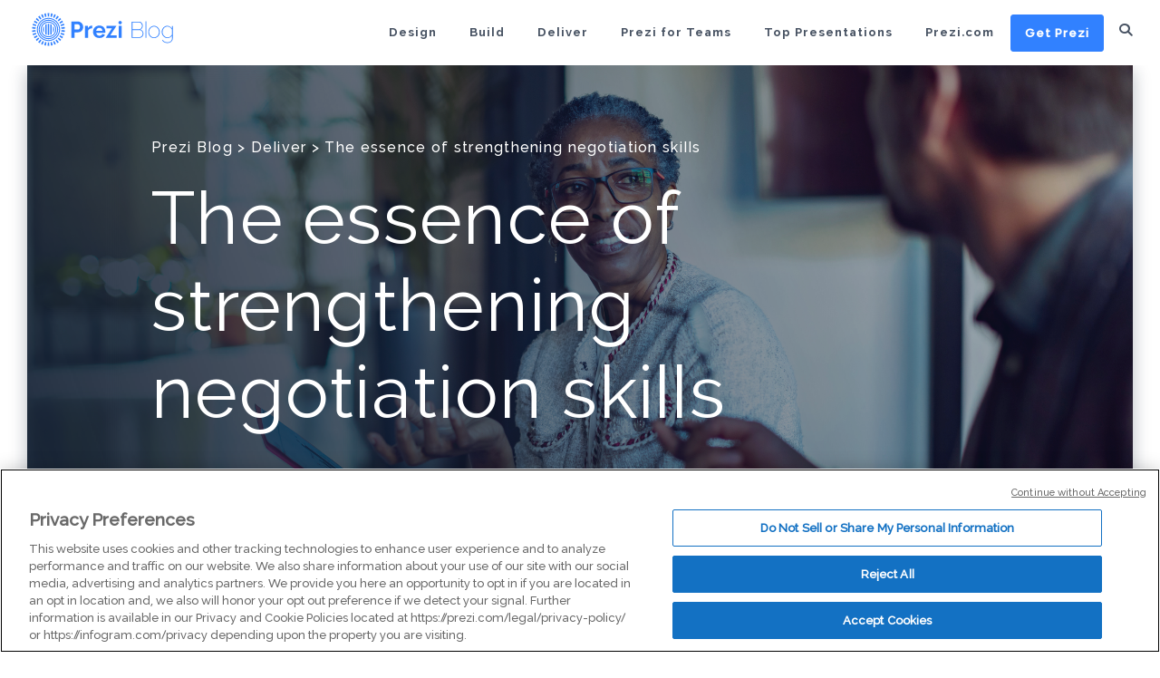

--- FILE ---
content_type: text/html; charset=UTF-8
request_url: https://blog.prezi.com/the-essence-of-strengthening-negotiation-skills/
body_size: 26307
content:
<!DOCTYPE html>
<html lang="en-US">
	<head>
		<meta name="viewport" content="width=device-width, initial-scale=1" />
		<meta name='robots' content='index, follow, max-image-preview:large, max-snippet:-1, max-video-preview:-1' />
	
	<link rel="alternate" hreflang="en" href="https://blog.prezi.com/the-essence-of-strengthening-negotiation-skills/" />
<link rel="alternate" hreflang="x-default" href="https://blog.prezi.com/the-essence-of-strengthening-negotiation-skills/" />

	<!-- This site is optimized with the Yoast SEO plugin v26.7 - https://yoast.com/wordpress/plugins/seo/ -->
	<link media="all" href="https://blog.prezi.com/wp-content/cache/autoptimize/css/autoptimize_bf1974a778ea0166208a5ca7d7564dd2.css" rel="stylesheet"><title>The essence of strengthening negotiation skills | Prezi</title>
	<meta name="description" content="Follow expert negotiation tips to strengthen your communication skills, gain confidence, and be prepared for any challenging conversation." />
	<link rel="canonical" href="https://blog.prezi.com/the-essence-of-strengthening-negotiation-skills/" />
	<meta property="og:locale" content="en_US" />
	<meta property="og:type" content="article" />
	<meta property="og:title" content="The essence of strengthening negotiation skills | Prezi" />
	<meta property="og:description" content="Follow expert negotiation tips to strengthen your communication skills, gain confidence, and be prepared for any challenging conversation." />
	<meta property="og:url" content="https://blog.prezi.com/the-essence-of-strengthening-negotiation-skills/" />
	<meta property="og:site_name" content="Prezi Blog" />
	<meta property="article:published_time" content="2021-11-26T09:19:08+00:00" />
	<meta property="article:modified_time" content="2022-04-11T19:45:45+00:00" />
	<meta property="og:image" content="https://blog.prezi.com/wp-content/uploads/2021/11/Negotiations.jpeg" />
	<meta property="og:image:width" content="2121" />
	<meta property="og:image:height" content="1414" />
	<meta property="og:image:type" content="image/jpeg" />
	<meta name="author" content="Līva Luriņa" />
	<meta name="twitter:card" content="summary_large_image" />
	<meta name="twitter:label1" content="Written by" />
	<meta name="twitter:data1" content="Līva Luriņa" />
	<meta name="twitter:label2" content="Est. reading time" />
	<meta name="twitter:data2" content="3 minutes" />
	<script type="application/ld+json" class="yoast-schema-graph">{"@context":"https://schema.org","@graph":[{"@type":"Article","@id":"https://blog.prezi.com/the-essence-of-strengthening-negotiation-skills/#article","isPartOf":{"@id":"https://blog.prezi.com/the-essence-of-strengthening-negotiation-skills/"},"author":{"name":"Līva Luriņa","@id":"https://blog.prezi.com/#/schema/person/276fa9a4a1be80fb7ae16313c4ff080b"},"headline":"The essence of strengthening negotiation skills","datePublished":"2021-11-26T09:19:08+00:00","dateModified":"2022-04-11T19:45:45+00:00","mainEntityOfPage":{"@id":"https://blog.prezi.com/the-essence-of-strengthening-negotiation-skills/"},"wordCount":624,"image":{"@id":"https://blog.prezi.com/the-essence-of-strengthening-negotiation-skills/#primaryimage"},"thumbnailUrl":"https://blog.prezi.com/wp-content/uploads/2021/11/Negotiations.jpeg","articleSection":["Deliver"],"inLanguage":"en-US"},{"@type":"WebPage","@id":"https://blog.prezi.com/the-essence-of-strengthening-negotiation-skills/","url":"https://blog.prezi.com/the-essence-of-strengthening-negotiation-skills/","name":"The essence of strengthening negotiation skills | Prezi","isPartOf":{"@id":"https://blog.prezi.com/#website"},"primaryImageOfPage":{"@id":"https://blog.prezi.com/the-essence-of-strengthening-negotiation-skills/#primaryimage"},"image":{"@id":"https://blog.prezi.com/the-essence-of-strengthening-negotiation-skills/#primaryimage"},"thumbnailUrl":"https://blog.prezi.com/wp-content/uploads/2021/11/Negotiations.jpeg","datePublished":"2021-11-26T09:19:08+00:00","dateModified":"2022-04-11T19:45:45+00:00","author":{"@id":"https://blog.prezi.com/#/schema/person/276fa9a4a1be80fb7ae16313c4ff080b"},"description":"Follow expert negotiation tips to strengthen your communication skills, gain confidence, and be prepared for any challenging conversation.","breadcrumb":{"@id":"https://blog.prezi.com/the-essence-of-strengthening-negotiation-skills/#breadcrumb"},"inLanguage":"en-US","potentialAction":[{"@type":"ReadAction","target":["https://blog.prezi.com/the-essence-of-strengthening-negotiation-skills/"]}]},{"@type":"ImageObject","inLanguage":"en-US","@id":"https://blog.prezi.com/the-essence-of-strengthening-negotiation-skills/#primaryimage","url":"https://blog.prezi.com/wp-content/uploads/2021/11/Negotiations.jpeg","contentUrl":"https://blog.prezi.com/wp-content/uploads/2021/11/Negotiations.jpeg","width":2121,"height":1414,"caption":"Close up of two business people having a meeting outside the office"},{"@type":"BreadcrumbList","@id":"https://blog.prezi.com/the-essence-of-strengthening-negotiation-skills/#breadcrumb","itemListElement":[{"@type":"ListItem","position":1,"name":"Home","item":"https://blog.prezi.com/"},{"@type":"ListItem","position":2,"name":"The essence of strengthening negotiation skills"}]},{"@type":"WebSite","@id":"https://blog.prezi.com/#website","url":"https://blog.prezi.com/","name":"Prezi Blog","description":"Tips, Tricks and Best Practices for Presentations","potentialAction":[{"@type":"SearchAction","target":{"@type":"EntryPoint","urlTemplate":"https://blog.prezi.com/?s={search_term_string}"},"query-input":{"@type":"PropertyValueSpecification","valueRequired":true,"valueName":"search_term_string"}}],"inLanguage":"en-US"},{"@type":"Person","@id":"https://blog.prezi.com/#/schema/person/276fa9a4a1be80fb7ae16313c4ff080b","name":"Līva Luriņa","image":{"@type":"ImageObject","inLanguage":"en-US","@id":"https://blog.prezi.com/#/schema/person/image/","url":"https://blog.prezi.com/wp-content/uploads/2021/06/LivaLurina-96x96.jpeg","contentUrl":"https://blog.prezi.com/wp-content/uploads/2021/06/LivaLurina-96x96.jpeg","caption":"Līva Luriņa"},"url":"https://blog.prezi.com/author/liva-lurina/"}]}</script>
	<!-- / Yoast SEO plugin. -->


<link rel='dns-prefetch' href='//cdn.jsdelivr.net' />
<link rel='dns-prefetch' href='//preziassets.s3.amazonaws.com' />
<script type="text/javascript">
/* <![CDATA[ */
window._wpemojiSettings = {"baseUrl":"https:\/\/s.w.org\/images\/core\/emoji\/16.0.1\/72x72\/","ext":".png","svgUrl":"https:\/\/s.w.org\/images\/core\/emoji\/16.0.1\/svg\/","svgExt":".svg","source":{"concatemoji":"https:\/\/blog.prezi.com\/wp-includes\/js\/wp-emoji-release.min.js?ver=6.8.3"}};
/*! This file is auto-generated */
!function(s,n){var o,i,e;function c(e){try{var t={supportTests:e,timestamp:(new Date).valueOf()};sessionStorage.setItem(o,JSON.stringify(t))}catch(e){}}function p(e,t,n){e.clearRect(0,0,e.canvas.width,e.canvas.height),e.fillText(t,0,0);var t=new Uint32Array(e.getImageData(0,0,e.canvas.width,e.canvas.height).data),a=(e.clearRect(0,0,e.canvas.width,e.canvas.height),e.fillText(n,0,0),new Uint32Array(e.getImageData(0,0,e.canvas.width,e.canvas.height).data));return t.every(function(e,t){return e===a[t]})}function u(e,t){e.clearRect(0,0,e.canvas.width,e.canvas.height),e.fillText(t,0,0);for(var n=e.getImageData(16,16,1,1),a=0;a<n.data.length;a++)if(0!==n.data[a])return!1;return!0}function f(e,t,n,a){switch(t){case"flag":return n(e,"\ud83c\udff3\ufe0f\u200d\u26a7\ufe0f","\ud83c\udff3\ufe0f\u200b\u26a7\ufe0f")?!1:!n(e,"\ud83c\udde8\ud83c\uddf6","\ud83c\udde8\u200b\ud83c\uddf6")&&!n(e,"\ud83c\udff4\udb40\udc67\udb40\udc62\udb40\udc65\udb40\udc6e\udb40\udc67\udb40\udc7f","\ud83c\udff4\u200b\udb40\udc67\u200b\udb40\udc62\u200b\udb40\udc65\u200b\udb40\udc6e\u200b\udb40\udc67\u200b\udb40\udc7f");case"emoji":return!a(e,"\ud83e\udedf")}return!1}function g(e,t,n,a){var r="undefined"!=typeof WorkerGlobalScope&&self instanceof WorkerGlobalScope?new OffscreenCanvas(300,150):s.createElement("canvas"),o=r.getContext("2d",{willReadFrequently:!0}),i=(o.textBaseline="top",o.font="600 32px Arial",{});return e.forEach(function(e){i[e]=t(o,e,n,a)}),i}function t(e){var t=s.createElement("script");t.src=e,t.defer=!0,s.head.appendChild(t)}"undefined"!=typeof Promise&&(o="wpEmojiSettingsSupports",i=["flag","emoji"],n.supports={everything:!0,everythingExceptFlag:!0},e=new Promise(function(e){s.addEventListener("DOMContentLoaded",e,{once:!0})}),new Promise(function(t){var n=function(){try{var e=JSON.parse(sessionStorage.getItem(o));if("object"==typeof e&&"number"==typeof e.timestamp&&(new Date).valueOf()<e.timestamp+604800&&"object"==typeof e.supportTests)return e.supportTests}catch(e){}return null}();if(!n){if("undefined"!=typeof Worker&&"undefined"!=typeof OffscreenCanvas&&"undefined"!=typeof URL&&URL.createObjectURL&&"undefined"!=typeof Blob)try{var e="postMessage("+g.toString()+"("+[JSON.stringify(i),f.toString(),p.toString(),u.toString()].join(",")+"));",a=new Blob([e],{type:"text/javascript"}),r=new Worker(URL.createObjectURL(a),{name:"wpTestEmojiSupports"});return void(r.onmessage=function(e){c(n=e.data),r.terminate(),t(n)})}catch(e){}c(n=g(i,f,p,u))}t(n)}).then(function(e){for(var t in e)n.supports[t]=e[t],n.supports.everything=n.supports.everything&&n.supports[t],"flag"!==t&&(n.supports.everythingExceptFlag=n.supports.everythingExceptFlag&&n.supports[t]);n.supports.everythingExceptFlag=n.supports.everythingExceptFlag&&!n.supports.flag,n.DOMReady=!1,n.readyCallback=function(){n.DOMReady=!0}}).then(function(){return e}).then(function(){var e;n.supports.everything||(n.readyCallback(),(e=n.source||{}).concatemoji?t(e.concatemoji):e.wpemoji&&e.twemoji&&(t(e.twemoji),t(e.wpemoji)))}))}((window,document),window._wpemojiSettings);
/* ]]> */
</script>




















<link rel='stylesheet' id='prezi_bootstrap-css' href='https://preziassets.s3.amazonaws.com/blog/prezi-dragon-theme.css?ver=6.8.3' type='text/css' media='all' />
<script type="text/javascript" src="https://blog.prezi.com/wp-includes/js/jquery/jquery.min.js?ver=3.7.1" id="jquery-core-js"></script>
<script defer type="text/javascript" src="https://blog.prezi.com/wp-includes/js/jquery/jquery-migrate.min.js?ver=3.4.1" id="jquery-migrate-js"></script>
<script type="text/javascript" src="https://blog.prezi.com/wp-content/plugins/prezi-onetrust/js/onetrust.js?ver=1.0.2" id="prezi-onetrust-js"></script>
<script defer type="text/javascript" src="https://cdn.jsdelivr.net/npm/promise-polyfill@8/dist/polyfill.min.js" id="promise-polyfill-ie-js"></script>
<script defer type="text/javascript" src="https://cdn.jsdelivr.net/npm/axios@0.19.2/dist/axios.min.js" id="axios-for-glassbox-js"></script>
<script type="text/javascript" src="https://blog.prezi.com/wp-content/plugins/prezi-glassbox-frontend-logging/js/uuid.js?ver=6.8.3" id="uuid-js-for-glassbox-js"></script>
<script type="text/javascript" src="https://blog.prezi.com/wp-content/plugins/prezi-glassbox-frontend-logging/js/glassbox.js?ver=2" id="glassbox-js"></script>
<script type="text/javascript" src="https://blog.prezi.com/wp-content/themes/prezi-childtheme/js/jquery.magnific-popup.min.js?ver=1558105511" id="theme-magnific-js"></script>
<script type="text/javascript" src="https://blog.prezi.com/wp-content/themes/prezi-childtheme/js/functions.js?ver=1558105512" id="theme-functions-js"></script>
<link rel="https://api.w.org/" href="https://blog.prezi.com/wp-json/" /><link rel="alternate" title="JSON" type="application/json" href="https://blog.prezi.com/wp-json/wp/v2/posts/6332" /><link rel="EditURI" type="application/rsd+xml" title="RSD" href="https://blog.prezi.com/xmlrpc.php?rsd" />
<meta name="generator" content="WordPress 6.8.3" />
<link rel='shortlink' href='https://blog.prezi.com/?p=6332' />
<link rel="alternate" title="oEmbed (JSON)" type="application/json+oembed" href="https://blog.prezi.com/wp-json/oembed/1.0/embed?url=https%3A%2F%2Fblog.prezi.com%2Fthe-essence-of-strengthening-negotiation-skills%2F" />
<link rel="alternate" title="oEmbed (XML)" type="text/xml+oembed" href="https://blog.prezi.com/wp-json/oembed/1.0/embed?url=https%3A%2F%2Fblog.prezi.com%2Fthe-essence-of-strengthening-negotiation-skills%2F&#038;format=xml" />
	<script>
	(function(){
		function getUUID() {
			var uuid = [];
			uuid[8] = uuid[13] = uuid[18] = uuid[23] = '-';
			uuid[14] = 4;
			uuid[19] = Math.floor( Math.random() * 4 + 8 ).toString(16);
			for ( var i = 0; i < 36; i++ ) {
				if ( ! uuid[ i ] ) {
					uuid[ i ] = Math.floor( Math.random() * 16 ).toString(16);
				}
			}
			return uuid.join('');
		}

		if ( -1 === document.cookie.indexOf( '__putma' ) &&
				! /bot|googlebot|crawler|spider|robot|crawling/i.test( navigator.userAgent ) ) {
			document.cookie = '__putma=' + getUUID() + ';path=/;domain=.prezi.com;secure;expires=Tue, 19 Jan 2038 03:14:07 UTC';
		}
	})();
	</script>
	<meta name="generator" content="WPML ver:4.8.6 stt:1,3,44,2;" />
<script defer src="https://cdn.jsdelivr.net/npm/promise-polyfill@8/dist/polyfill.min.js"></script>
<script>
/* axios v0.19.0 | (c) 2019 by Matt Zabriskie */
!function(e,t){"object"==typeof exports&&"object"==typeof module?module.exports=t():"function"==typeof define&&define.amd?define([],t):"object"==typeof exports?exports.axios=t():e.axios=t()}(this,function(){return function(e){function t(r){if(n[r])return n[r].exports;var o=n[r]={exports:{},id:r,loaded:!1};return e[r].call(o.exports,o,o.exports,t),o.loaded=!0,o.exports}var n={};return t.m=e,t.c=n,t.p="",t(0)}([function(e,t,n){e.exports=n(1)},function(e,t,n){"use strict";function r(e){var t=new i(e),n=s(i.prototype.request,t);return o.extend(n,i.prototype,t),o.extend(n,t),n}var o=n(2),s=n(3),i=n(5),a=n(22),u=n(11),c=r(u);c.Axios=i,c.create=function(e){return r(a(c.defaults,e))},c.Cancel=n(23),c.CancelToken=n(24),c.isCancel=n(10),c.all=function(e){return Promise.all(e)},c.spread=n(25),e.exports=c,e.exports.default=c},function(e,t,n){"use strict";function r(e){return"[object Array]"===j.call(e)}function o(e){return"[object ArrayBuffer]"===j.call(e)}function s(e){return"undefined"!=typeof FormData&&e instanceof FormData}function i(e){var t;return t="undefined"!=typeof ArrayBuffer&&ArrayBuffer.isView?ArrayBuffer.isView(e):e&&e.buffer&&e.buffer instanceof ArrayBuffer}function a(e){return"string"==typeof e}function u(e){return"number"==typeof e}function c(e){return"undefined"==typeof e}function f(e){return null!==e&&"object"==typeof e}function p(e){return"[object Date]"===j.call(e)}function d(e){return"[object File]"===j.call(e)}function l(e){return"[object Blob]"===j.call(e)}function h(e){return"[object Function]"===j.call(e)}function m(e){return f(e)&&h(e.pipe)}function y(e){return"undefined"!=typeof URLSearchParams&&e instanceof URLSearchParams}function g(e){return e.replace(/^\s*/,"").replace(/\s*$/,"")}function x(){return("undefined"==typeof navigator||"ReactNative"!==navigator.product&&"NativeScript"!==navigator.product&&"NS"!==navigator.product)&&("undefined"!=typeof window&&"undefined"!=typeof document)}function v(e,t){if(null!==e&&"undefined"!=typeof e)if("object"!=typeof e&&(e=[e]),r(e))for(var n=0,o=e.length;n<o;n++)t.call(null,e[n],n,e);else for(var s in e)Object.prototype.hasOwnProperty.call(e,s)&&t.call(null,e[s],s,e)}function w(){function e(e,n){"object"==typeof t[n]&&"object"==typeof e?t[n]=w(t[n],e):t[n]=e}for(var t={},n=0,r=arguments.length;n<r;n++)v(arguments[n],e);return t}function b(){function e(e,n){"object"==typeof t[n]&&"object"==typeof e?t[n]=b(t[n],e):"object"==typeof e?t[n]=b({},e):t[n]=e}for(var t={},n=0,r=arguments.length;n<r;n++)v(arguments[n],e);return t}function E(e,t,n){return v(t,function(t,r){n&&"function"==typeof t?e[r]=S(t,n):e[r]=t}),e}var S=n(3),R=n(4),j=Object.prototype.toString;e.exports={isArray:r,isArrayBuffer:o,isBuffer:R,isFormData:s,isArrayBufferView:i,isString:a,isNumber:u,isObject:f,isUndefined:c,isDate:p,isFile:d,isBlob:l,isFunction:h,isStream:m,isURLSearchParams:y,isStandardBrowserEnv:x,forEach:v,merge:w,deepMerge:b,extend:E,trim:g}},function(e,t){"use strict";e.exports=function(e,t){return function(){for(var n=new Array(arguments.length),r=0;r<n.length;r++)n[r]=arguments[r];return e.apply(t,n)}}},function(e,t){/*!
   * Determine if an object is a Buffer
   *
   * @author   Feross Aboukhadijeh <https://feross.org>
   * @license  MIT
   */
e.exports=function(e){return null!=e&&null!=e.constructor&&"function"==typeof e.constructor.isBuffer&&e.constructor.isBuffer(e)}},function(e,t,n){"use strict";function r(e){this.defaults=e,this.interceptors={request:new i,response:new i}}var o=n(2),s=n(6),i=n(7),a=n(8),u=n(22);r.prototype.request=function(e){"string"==typeof e?(e=arguments[1]||{},e.url=arguments[0]):e=e||{},e=u(this.defaults,e),e.method=e.method?e.method.toLowerCase():"get";var t=[a,void 0],n=Promise.resolve(e);for(this.interceptors.request.forEach(function(e){t.unshift(e.fulfilled,e.rejected)}),this.interceptors.response.forEach(function(e){t.push(e.fulfilled,e.rejected)});t.length;)n=n.then(t.shift(),t.shift());return n},r.prototype.getUri=function(e){return e=u(this.defaults,e),s(e.url,e.params,e.paramsSerializer).replace(/^\?/,"")},o.forEach(["delete","get","head","options"],function(e){r.prototype[e]=function(t,n){return this.request(o.merge(n||{},{method:e,url:t}))}}),o.forEach(["post","put","patch"],function(e){r.prototype[e]=function(t,n,r){return this.request(o.merge(r||{},{method:e,url:t,data:n}))}}),e.exports=r},function(e,t,n){"use strict";function r(e){return encodeURIComponent(e).replace(/%40/gi,"@").replace(/%3A/gi,":").replace(/%24/g,"$").replace(/%2C/gi,",").replace(/%20/g,"+").replace(/%5B/gi,"[").replace(/%5D/gi,"]")}var o=n(2);e.exports=function(e,t,n){if(!t)return e;var s;if(n)s=n(t);else if(o.isURLSearchParams(t))s=t.toString();else{var i=[];o.forEach(t,function(e,t){null!==e&&"undefined"!=typeof e&&(o.isArray(e)?t+="[]":e=[e],o.forEach(e,function(e){o.isDate(e)?e=e.toISOString():o.isObject(e)&&(e=JSON.stringify(e)),i.push(r(t)+"="+r(e))}))}),s=i.join("&")}if(s){var a=e.indexOf("#");a!==-1&&(e=e.slice(0,a)),e+=(e.indexOf("?")===-1?"?":"&")+s}return e}},function(e,t,n){"use strict";function r(){this.handlers=[]}var o=n(2);r.prototype.use=function(e,t){return this.handlers.push({fulfilled:e,rejected:t}),this.handlers.length-1},r.prototype.eject=function(e){this.handlers[e]&&(this.handlers[e]=null)},r.prototype.forEach=function(e){o.forEach(this.handlers,function(t){null!==t&&e(t)})},e.exports=r},function(e,t,n){"use strict";function r(e){e.cancelToken&&e.cancelToken.throwIfRequested()}var o=n(2),s=n(9),i=n(10),a=n(11),u=n(20),c=n(21);e.exports=function(e){r(e),e.baseURL&&!u(e.url)&&(e.url=c(e.baseURL,e.url)),e.headers=e.headers||{},e.data=s(e.data,e.headers,e.transformRequest),e.headers=o.merge(e.headers.common||{},e.headers[e.method]||{},e.headers||{}),o.forEach(["delete","get","head","post","put","patch","common"],function(t){delete e.headers[t]});var t=e.adapter||a.adapter;return t(e).then(function(t){return r(e),t.data=s(t.data,t.headers,e.transformResponse),t},function(t){return i(t)||(r(e),t&&t.response&&(t.response.data=s(t.response.data,t.response.headers,e.transformResponse))),Promise.reject(t)})}},function(e,t,n){"use strict";var r=n(2);e.exports=function(e,t,n){return r.forEach(n,function(n){e=n(e,t)}),e}},function(e,t){"use strict";e.exports=function(e){return!(!e||!e.__CANCEL__)}},function(e,t,n){"use strict";function r(e,t){!s.isUndefined(e)&&s.isUndefined(e["Content-Type"])&&(e["Content-Type"]=t)}function o(){var e;return"undefined"!=typeof process&&"[object process]"===Object.prototype.toString.call(process)?e=n(13):"undefined"!=typeof XMLHttpRequest&&(e=n(13)),e}var s=n(2),i=n(12),a={"Content-Type":"application/x-www-form-urlencoded"},u={adapter:o(),transformRequest:[function(e,t){return i(t,"Accept"),i(t,"Content-Type"),s.isFormData(e)||s.isArrayBuffer(e)||s.isBuffer(e)||s.isStream(e)||s.isFile(e)||s.isBlob(e)?e:s.isArrayBufferView(e)?e.buffer:s.isURLSearchParams(e)?(r(t,"application/x-www-form-urlencoded;charset=utf-8"),e.toString()):s.isObject(e)?(r(t,"application/json;charset=utf-8"),JSON.stringify(e)):e}],transformResponse:[function(e){if("string"==typeof e)try{e=JSON.parse(e)}catch(e){}return e}],timeout:0,xsrfCookieName:"XSRF-TOKEN",xsrfHeaderName:"X-XSRF-TOKEN",maxContentLength:-1,validateStatus:function(e){return e>=200&&e<300}};u.headers={common:{Accept:"application/json, text/plain, */*"}},s.forEach(["delete","get","head"],function(e){u.headers[e]={}}),s.forEach(["post","put","patch"],function(e){u.headers[e]=s.merge(a)}),e.exports=u},function(e,t,n){"use strict";var r=n(2);e.exports=function(e,t){r.forEach(e,function(n,r){r!==t&&r.toUpperCase()===t.toUpperCase()&&(e[t]=n,delete e[r])})}},function(e,t,n){"use strict";var r=n(2),o=n(14),s=n(6),i=n(17),a=n(18),u=n(15);e.exports=function(e){return new Promise(function(t,c){var f=e.data,p=e.headers;r.isFormData(f)&&delete p["Content-Type"];var d=new XMLHttpRequest;if(e.auth){var l=e.auth.username||"",h=e.auth.password||"";p.Authorization="Basic "+btoa(l+":"+h)}if(d.open(e.method.toUpperCase(),s(e.url,e.params,e.paramsSerializer),!0),d.timeout=e.timeout,d.onreadystatechange=function(){if(d&&4===d.readyState&&(0!==d.status||d.responseURL&&0===d.responseURL.indexOf("file:"))){var n="getAllResponseHeaders"in d?i(d.getAllResponseHeaders()):null,r=e.responseType&&"text"!==e.responseType?d.response:d.responseText,s={data:r,status:d.status,statusText:d.statusText,headers:n,config:e,request:d};o(t,c,s),d=null}},d.onabort=function(){d&&(c(u("Request aborted",e,"ECONNABORTED",d)),d=null)},d.onerror=function(){c(u("Network Error",e,null,d)),d=null},d.ontimeout=function(){c(u("timeout of "+e.timeout+"ms exceeded",e,"ECONNABORTED",d)),d=null},r.isStandardBrowserEnv()){var m=n(19),y=(e.withCredentials||a(e.url))&&e.xsrfCookieName?m.read(e.xsrfCookieName):void 0;y&&(p[e.xsrfHeaderName]=y)}if("setRequestHeader"in d&&r.forEach(p,function(e,t){"undefined"==typeof f&&"content-type"===t.toLowerCase()?delete p[t]:d.setRequestHeader(t,e)}),e.withCredentials&&(d.withCredentials=!0),e.responseType)try{d.responseType=e.responseType}catch(t){if("json"!==e.responseType)throw t}"function"==typeof e.onDownloadProgress&&d.addEventListener("progress",e.onDownloadProgress),"function"==typeof e.onUploadProgress&&d.upload&&d.upload.addEventListener("progress",e.onUploadProgress),e.cancelToken&&e.cancelToken.promise.then(function(e){d&&(d.abort(),c(e),d=null)}),void 0===f&&(f=null),d.send(f)})}},function(e,t,n){"use strict";var r=n(15);e.exports=function(e,t,n){var o=n.config.validateStatus;!o||o(n.status)?e(n):t(r("Request failed with status code "+n.status,n.config,null,n.request,n))}},function(e,t,n){"use strict";var r=n(16);e.exports=function(e,t,n,o,s){var i=new Error(e);return r(i,t,n,o,s)}},function(e,t){"use strict";e.exports=function(e,t,n,r,o){return e.config=t,n&&(e.code=n),e.request=r,e.response=o,e.isAxiosError=!0,e.toJSON=function(){return{message:this.message,name:this.name,description:this.description,number:this.number,fileName:this.fileName,lineNumber:this.lineNumber,columnNumber:this.columnNumber,stack:this.stack,config:this.config,code:this.code}},e}},function(e,t,n){"use strict";var r=n(2),o=["age","authorization","content-length","content-type","etag","expires","from","host","if-modified-since","if-unmodified-since","last-modified","location","max-forwards","proxy-authorization","referer","retry-after","user-agent"];e.exports=function(e){var t,n,s,i={};return e?(r.forEach(e.split("\n"),function(e){if(s=e.indexOf(":"),t=r.trim(e.substr(0,s)).toLowerCase(),n=r.trim(e.substr(s+1)),t){if(i[t]&&o.indexOf(t)>=0)return;"set-cookie"===t?i[t]=(i[t]?i[t]:[]).concat([n]):i[t]=i[t]?i[t]+", "+n:n}}),i):i}},function(e,t,n){"use strict";var r=n(2);e.exports=r.isStandardBrowserEnv()?function(){function e(e){var t=e;return n&&(o.setAttribute("href",t),t=o.href),o.setAttribute("href",t),{href:o.href,protocol:o.protocol?o.protocol.replace(/:$/,""):"",host:o.host,search:o.search?o.search.replace(/^\?/,""):"",hash:o.hash?o.hash.replace(/^#/,""):"",hostname:o.hostname,port:o.port,pathname:"/"===o.pathname.charAt(0)?o.pathname:"/"+o.pathname}}var t,n=/(msie|trident)/i.test(navigator.userAgent),o=document.createElement("a");return t=e(window.location.href),function(n){var o=r.isString(n)?e(n):n;return o.protocol===t.protocol&&o.host===t.host}}():function(){return function(){return!0}}()},function(e,t,n){"use strict";var r=n(2);e.exports=r.isStandardBrowserEnv()?function(){return{write:function(e,t,n,o,s,i){var a=[];a.push(e+"="+encodeURIComponent(t)),r.isNumber(n)&&a.push("expires="+new Date(n).toGMTString()),r.isString(o)&&a.push("path="+o),r.isString(s)&&a.push("domain="+s),i===!0&&a.push("secure"),document.cookie=a.join("; ")},read:function(e){var t=document.cookie.match(new RegExp("(^|;\\s*)("+e+")=([^;]*)"));return t?decodeURIComponent(t[3]):null},remove:function(e){this.write(e,"",Date.now()-864e5)}}}():function(){return{write:function(){},read:function(){return null},remove:function(){}}}()},function(e,t){"use strict";e.exports=function(e){return/^([a-z][a-z\d\+\-\.]*:)?\/\//i.test(e)}},function(e,t){"use strict";e.exports=function(e,t){return t?e.replace(/\/+$/,"")+"/"+t.replace(/^\/+/,""):e}},function(e,t,n){"use strict";var r=n(2);e.exports=function(e,t){t=t||{};var n={};return r.forEach(["url","method","params","data"],function(e){"undefined"!=typeof t[e]&&(n[e]=t[e])}),r.forEach(["headers","auth","proxy"],function(o){r.isObject(t[o])?n[o]=r.deepMerge(e[o],t[o]):"undefined"!=typeof t[o]?n[o]=t[o]:r.isObject(e[o])?n[o]=r.deepMerge(e[o]):"undefined"!=typeof e[o]&&(n[o]=e[o])}),r.forEach(["baseURL","transformRequest","transformResponse","paramsSerializer","timeout","withCredentials","adapter","responseType","xsrfCookieName","xsrfHeaderName","onUploadProgress","onDownloadProgress","maxContentLength","validateStatus","maxRedirects","httpAgent","httpsAgent","cancelToken","socketPath"],function(r){"undefined"!=typeof t[r]?n[r]=t[r]:"undefined"!=typeof e[r]&&(n[r]=e[r])}),n}},function(e,t){"use strict";function n(e){this.message=e}n.prototype.toString=function(){return"Cancel"+(this.message?": "+this.message:"")},n.prototype.__CANCEL__=!0,e.exports=n},function(e,t,n){"use strict";function r(e){if("function"!=typeof e)throw new TypeError("executor must be a function.");var t;this.promise=new Promise(function(e){t=e});var n=this;e(function(e){n.reason||(n.reason=new o(e),t(n.reason))})}var o=n(23);r.prototype.throwIfRequested=function(){if(this.reason)throw this.reason},r.source=function(){var e,t=new r(function(t){e=t});return{token:t,cancel:e}},e.exports=r},function(e,t){"use strict";e.exports=function(e){return function(t){return e.apply(null,t)}}}])});
//# sourceMappingURL=axios.min.map

//     uuid.js
//
//     Copyright (c) 2010-2012 Robert Kieffer
//     MIT License - http://opensource.org/licenses/mit-license.php

/*global window, require, define */
(function(_window) {
  'use strict';

  // Unique ID creation requires a high quality random # generator.  We feature
  // detect to determine the best RNG source, normalizing to a function that
  // returns 128-bits of randomness, since that's what's usually required
  var _rng, _mathRNG, _nodeRNG, _whatwgRNG, _previousRoot;

  function setupBrowser() {
    // Allow for MSIE11 msCrypto
    var _crypto = _window.crypto || _window.msCrypto;

    if (!_rng && _crypto && _crypto.getRandomValues) {
      // WHATWG crypto-based RNG - http://wiki.whatwg.org/wiki/Crypto
      //
      // Moderately fast, high quality
      try {
        var _rnds8 = new Uint8Array(16);
        _whatwgRNG = _rng = function whatwgRNG() {
          _crypto.getRandomValues(_rnds8);
          return _rnds8;
        };
        _rng();
      } catch(e) {}
    }

    if (!_rng) {
      // Math.random()-based (RNG)
      //
      // If all else fails, use Math.random().  It's fast, but is of unspecified
      // quality.
      var  _rnds = new Array(16);
      _mathRNG = _rng = function() {
        for (var i = 0, r; i < 16; i++) {
          if ((i & 0x03) === 0) { r = Math.random() * 0x100000000; }
          _rnds[i] = r >>> ((i & 0x03) << 3) & 0xff;
        }

        return _rnds;
      };
      if ('undefined' !== typeof console && console.warn) {
        console.warn("[SECURITY] node-uuid: crypto not usable, falling back to insecure Math.random()");
      }
    }
  }

  function setupNode() {
    // Node.js crypto-based RNG - http://nodejs.org/docs/v0.6.2/api/crypto.html
    //
    // Moderately fast, high quality
    if ('function' === typeof require) {
      try {
        var _rb = require('crypto').randomBytes;
        _nodeRNG = _rng = _rb && function() {return _rb(16);};
        _rng();
      } catch(e) {}
    }
  }

  if (_window) {
    setupBrowser();
  } else {
    setupNode();
  }

  // Buffer class to use
  var BufferClass = ('function' === typeof Buffer) ? Buffer : Array;

  // Maps for number <-> hex string conversion
  var _byteToHex = [];
  var _hexToByte = {};
  for (var i = 0; i < 256; i++) {
    _byteToHex[i] = (i + 0x100).toString(16).substr(1);
    _hexToByte[_byteToHex[i]] = i;
  }

  // **`parse()` - Parse a UUID into it's component bytes**
  function parse(s, buf, offset) {
    var i = (buf && offset) || 0, ii = 0;

    buf = buf || [];
    s.toLowerCase().replace(/[0-9a-f]{2}/g, function(oct) {
      if (ii < 16) { // Don't overflow!
        buf[i + ii++] = _hexToByte[oct];
      }
    });

    // Zero out remaining bytes if string was short
    while (ii < 16) {
      buf[i + ii++] = 0;
    }

    return buf;
  }

  // **`unparse()` - Convert UUID byte array (ala parse()) into a string**
  function unparse(buf, offset) {
    var i = offset || 0, bth = _byteToHex;
    return  bth[buf[i++]] + bth[buf[i++]] +
            bth[buf[i++]] + bth[buf[i++]] + '-' +
            bth[buf[i++]] + bth[buf[i++]] + '-' +
            bth[buf[i++]] + bth[buf[i++]] + '-' +
            bth[buf[i++]] + bth[buf[i++]] + '-' +
            bth[buf[i++]] + bth[buf[i++]] +
            bth[buf[i++]] + bth[buf[i++]] +
            bth[buf[i++]] + bth[buf[i++]];
  }

  // **`v1()` - Generate time-based UUID**
  //
  // Inspired by https://github.com/LiosK/UUID.js
  // and http://docs.python.org/library/uuid.html

  // random #'s we need to init node and clockseq
  var _seedBytes = _rng();

  // Per 4.5, create and 48-bit node id, (47 random bits + multicast bit = 1)
  var _nodeId = [
    _seedBytes[0] | 0x01,
    _seedBytes[1], _seedBytes[2], _seedBytes[3], _seedBytes[4], _seedBytes[5]
  ];

  // Per 4.2.2, randomize (14 bit) clockseq
  var _clockseq = (_seedBytes[6] << 8 | _seedBytes[7]) & 0x3fff;

  // Previous uuid creation time
  var _lastMSecs = 0, _lastNSecs = 0;

  // See https://github.com/broofa/node-uuid for API details
  function v1(options, buf, offset) {
    var i = buf && offset || 0;
    var b = buf || [];

    options = options || {};

    var clockseq = (options.clockseq != null) ? options.clockseq : _clockseq;

    // UUID timestamps are 100 nano-second units since the Gregorian epoch,
    // (1582-10-15 00:00).  JSNumbers aren't precise enough for this, so
    // time is handled internally as 'msecs' (integer milliseconds) and 'nsecs'
    // (100-nanoseconds offset from msecs) since unix epoch, 1970-01-01 00:00.
    var msecs = (options.msecs != null) ? options.msecs : new Date().getTime();

    // Per 4.2.1.2, use count of uuid's generated during the current clock
    // cycle to simulate higher resolution clock
    var nsecs = (options.nsecs != null) ? options.nsecs : _lastNSecs + 1;

    // Time since last uuid creation (in msecs)
    var dt = (msecs - _lastMSecs) + (nsecs - _lastNSecs)/10000;

    // Per 4.2.1.2, Bump clockseq on clock regression
    if (dt < 0 && options.clockseq == null) {
      clockseq = clockseq + 1 & 0x3fff;
    }

    // Reset nsecs if clock regresses (new clockseq) or we've moved onto a new
    // time interval
    if ((dt < 0 || msecs > _lastMSecs) && options.nsecs == null) {
      nsecs = 0;
    }

    // Per 4.2.1.2 Throw error if too many uuids are requested
    if (nsecs >= 10000) {
      throw new Error('uuid.v1(): Can\'t create more than 10M uuids/sec');
    }

    _lastMSecs = msecs;
    _lastNSecs = nsecs;
    _clockseq = clockseq;

    // Per 4.1.4 - Convert from unix epoch to Gregorian epoch
    msecs += 12219292800000;

    // `time_low`
    var tl = ((msecs & 0xfffffff) * 10000 + nsecs) % 0x100000000;
    b[i++] = tl >>> 24 & 0xff;
    b[i++] = tl >>> 16 & 0xff;
    b[i++] = tl >>> 8 & 0xff;
    b[i++] = tl & 0xff;

    // `time_mid`
    var tmh = (msecs / 0x100000000 * 10000) & 0xfffffff;
    b[i++] = tmh >>> 8 & 0xff;
    b[i++] = tmh & 0xff;

    // `time_high_and_version`
    b[i++] = tmh >>> 24 & 0xf | 0x10; // include version
    b[i++] = tmh >>> 16 & 0xff;

    // `clock_seq_hi_and_reserved` (Per 4.2.2 - include variant)
    b[i++] = clockseq >>> 8 | 0x80;

    // `clock_seq_low`
    b[i++] = clockseq & 0xff;

    // `node`
    var node = options.node || _nodeId;
    for (var n = 0; n < 6; n++) {
      b[i + n] = node[n];
    }

    return buf ? buf : unparse(b);
  }

  // **`v4()` - Generate random UUID**

  // See https://github.com/broofa/node-uuid for API details
  function v4(options, buf, offset) {
    // Deprecated - 'format' argument, as supported in v1.2
    var i = buf && offset || 0;

    if (typeof(options) === 'string') {
      buf = (options === 'binary') ? new BufferClass(16) : null;
      options = null;
    }
    options = options || {};

    var rnds = options.random || (options.rng || _rng)();

    // Per 4.4, set bits for version and `clock_seq_hi_and_reserved`
    rnds[6] = (rnds[6] & 0x0f) | 0x40;
    rnds[8] = (rnds[8] & 0x3f) | 0x80;

    // Copy bytes to buffer, if provided
    if (buf) {
      for (var ii = 0; ii < 16; ii++) {
        buf[i + ii] = rnds[ii];
      }
    }

    return buf || unparse(rnds);
  }

  // Export public API
  var uuid = v4;
  uuid.v1 = v1;
  uuid.v4 = v4;
  uuid.parse = parse;
  uuid.unparse = unparse;
  uuid.BufferClass = BufferClass;
  uuid._rng = _rng;
  uuid._mathRNG = _mathRNG;
  uuid._nodeRNG = _nodeRNG;
  uuid._whatwgRNG = _whatwgRNG;

  if (('undefined' !== typeof module) && module.exports) {
    // Publish as node.js module
    module.exports = uuid;
  } else if (typeof define === 'function' && define.amd) {
    // Publish as AMD module
    define(function() {return uuid;});


  } else {
    // Publish as global (in browsers)
    _previousRoot = _window.uuid;

    // **`noConflict()` - (browser only) to reset global 'uuid' var**
    uuid.noConflict = function() {
      _window.uuid = _previousRoot;
      return uuid;
    };

    _window.uuid = uuid;
  }
})('undefined' !== typeof window ? window : null);

/*
es-cookie package from https://github.com/theodorejb/es-cookie/
*/

"use strict";var __assign=(this&&this.__assign)||function(){__assign=Object.assign||function(t){for(var s,i=1,n=arguments.length;i<n;i++){s=arguments[i];for(var p in s)if(Object.prototype.hasOwnProperty.call(s,p))
    t[p]=s[p]}
    return t};return __assign.apply(this,arguments)};var ESCookie=(function(){function ESCookie(){}
    ESCookie.prototype.stringifyAttribute=function(name,value){if(!value){return''}
        var stringified='; '+name;if(value===!0){return stringified}
        return stringified+'='+value};ESCookie.prototype.stringifyAttributes=function(attributes){if(typeof attributes.expires==='number'){var expires=new Date();expires.setMilliseconds(expires.getMilliseconds()+attributes.expires*864e+5);attributes.expires=expires}
        return this.stringifyAttribute('Expires',attributes.expires?attributes.expires.toUTCString():'')+this.stringifyAttribute('Domain',attributes.domain)+this.stringifyAttribute('Path',attributes.path)+this.stringifyAttribute('Secure',attributes.secure)+this.stringifyAttribute('SameSite',attributes.sameSite)};ESCookie.prototype.encode=function(name,value,attributes){return encodeURIComponent(name).replace(/%(23|24|26|2B|5E|60|7C)/g,decodeURIComponent).replace(/\(/g,'%28').replace(/\)/g,'%29')+'='+encodeURIComponent(value).replace(/%(23|24|26|2B|3A|3C|3E|3D|2F|3F|40|5B|5D|5E|60|7B|7D|7C)/g,decodeURIComponent)+this.stringifyAttributes(attributes)};ESCookie.prototype.parse=function(cookieString){var result={};var cookies=cookieString?cookieString.split('; '):[];var rdecode=/(%[0-9A-Z]{2})+/g;for(var i=0;i<cookies.length;i++){var parts=cookies[i].split('=');var cookie=parts.slice(1).join('=');if(cookie.charAt(0)==='"'){cookie=cookie.slice(1,-1)}
        try{var name=parts[0].replace(rdecode,decodeURIComponent);result[name]=cookie.replace(rdecode,decodeURIComponent)}
        catch(e){}}
        return result};ESCookie.prototype.getAll=function(){return this.parse(document.cookie)};ESCookie.prototype.get=function(name){return this.getAll()[name]};ESCookie.prototype.set=function(name,value,attributes){document.cookie=this.encode(name,value,__assign({path:'/'},attributes))};ESCookie.prototype.remove=function(name,attributes){this.set(name,'',__assign({},attributes,{expires:-1}))};return ESCookie}());window.esCookie=new ESCookie()


var requirejs,require,define;!function(global,setTimeout){var req,s,head,baseElement,dataMain,src,interactiveScript,currentlyAddingScript,mainScript,subPath,version="2.3.6",commentRegExp=/\/\*[\s\S]*?\*\/|([^:"'=]|^)\/\/.*$/gm,cjsRequireRegExp=/[^.]\s*require\s*\(\s*["']([^'"\s]+)["']\s*\)/g,jsSuffixRegExp=/\.js$/,currDirRegExp=/^\.\//,op=Object.prototype,ostring=op.toString,hasOwn=op.hasOwnProperty,isBrowser=!("undefined"==typeof window||"undefined"==typeof navigator||!window.document),isWebWorker=!isBrowser&&"undefined"!=typeof importScripts,readyRegExp=isBrowser&&"PLAYSTATION 3"===navigator.platform?/^complete$/:/^(complete|loaded)$/,defContextName="_",isOpera="undefined"!=typeof opera&&"[object Opera]"===opera.toString(),contexts={},cfg={},globalDefQueue=[],useInteractive=!1;function commentReplace(e,t){return t||""}function isFunction(e){return"[object Function]"===ostring.call(e)}function isArray(e){return"[object Array]"===ostring.call(e)}function each(e,t){var i;if(e)for(i=0;i<e.length&&(!e[i]||!t(e[i],i,e));i+=1);}function eachReverse(e,t){var i;if(e)for(i=e.length-1;-1<i&&(!e[i]||!t(e[i],i,e));i-=1);}function hasProp(e,t){return hasOwn.call(e,t)}function getOwn(e,t){return hasProp(e,t)&&e[t]}function eachProp(e,t){var i;for(i in e)if(hasProp(e,i)&&t(e[i],i))break}function mixin(i,e,r,n){return e&&eachProp(e,function(e,t){!r&&hasProp(i,t)||(!n||"object"!=typeof e||!e||isArray(e)||isFunction(e)||e instanceof RegExp?i[t]=e:(i[t]||(i[t]={}),mixin(i[t],e,r,n)))}),i}function bind(e,t){return function(){return t.apply(e,arguments)}}function scripts(){return document.getElementsByTagName("script")}function defaultOnError(e){throw e}function getGlobal(e){if(!e)return e;var t=global;return each(e.split("."),function(e){t=t[e]}),t}function makeError(e,t,i,r){var n=new Error(t+"\nhttps://requirejs.org/docs/errors.html#"+e);return n.requireType=e,n.requireModules=r,i&&(n.originalError=i),n}if(void 0===define){if(void 0!==requirejs){if(isFunction(requirejs))return;cfg=requirejs,requirejs=void 0}void 0===require||isFunction(require)||(cfg=require,require=void 0),req=requirejs=function(e,t,i,r){var n,o,a=defContextName;return isArray(e)||"string"==typeof e||(o=e,isArray(t)?(e=t,t=i,i=r):e=[]),o&&o.context&&(a=o.context),(n=getOwn(contexts,a))||(n=contexts[a]=req.s.newContext(a)),o&&n.configure(o),n.require(e,t,i)},req.config=function(e){return req(e)},req.nextTick=void 0!==setTimeout?function(e){setTimeout(e,4)}:function(e){e()},require||(require=req),req.version=version,req.jsExtRegExp=/^\/|:|\?|\.js$/,req.isBrowser=isBrowser,s=req.s={contexts:contexts,newContext:newContext},req({}),each(["toUrl","undef","defined","specified"],function(t){req[t]=function(){var e=contexts[defContextName];return e.require[t].apply(e,arguments)}}),isBrowser&&(head=s.head=document.getElementsByTagName("head")[0],baseElement=document.getElementsByTagName("base")[0],baseElement&&(head=s.head=baseElement.parentNode)),req.onError=defaultOnError,req.createNode=function(e,t,i){var r=e.xhtml?document.createElementNS("http://www.w3.org/1999/xhtml","html:script"):document.createElement("script");return r.type=e.scriptType||"text/javascript",r.charset="utf-8",r.async=!0,r},req.load=function(t,i,r){var e,n=t&&t.config||{};if(isBrowser)return(e=req.createNode(n,i,r)).setAttribute("data-requirecontext",t.contextName),e.setAttribute("data-requiremodule",i),!e.attachEvent||e.attachEvent.toString&&e.attachEvent.toString().indexOf("[native code")<0||isOpera?(e.addEventListener("load",t.onScriptLoad,!1),e.addEventListener("error",t.onScriptError,!1)):(useInteractive=!0,e.attachEvent("onreadystatechange",t.onScriptLoad)),e.src=r,n.onNodeCreated&&n.onNodeCreated(e,n,i,r),currentlyAddingScript=e,baseElement?head.insertBefore(e,baseElement):head.appendChild(e),currentlyAddingScript=null,e;if(isWebWorker)try{setTimeout(function(){},0),importScripts(r),t.completeLoad(i)}catch(e){t.onError(makeError("importscripts","importScripts failed for "+i+" at "+r,e,[i]))}},isBrowser&&!cfg.skipDataMain&&eachReverse(scripts(),function(e){if(head||(head=e.parentNode),dataMain=e.getAttribute("data-main"))return mainScript=dataMain,cfg.baseUrl||-1!==mainScript.indexOf("!")||(mainScript=(src=mainScript.split("/")).pop(),subPath=src.length?src.join("/")+"/":"./",cfg.baseUrl=subPath),mainScript=mainScript.replace(jsSuffixRegExp,""),req.jsExtRegExp.test(mainScript)&&(mainScript=dataMain),cfg.deps=cfg.deps?cfg.deps.concat(mainScript):[mainScript],!0}),define=function(e,i,t){var r,n;"string"!=typeof e&&(t=i,i=e,e=null),isArray(i)||(t=i,i=null),!i&&isFunction(t)&&(i=[],t.length&&(t.toString().replace(commentRegExp,commentReplace).replace(cjsRequireRegExp,function(e,t){i.push(t)}),i=(1===t.length?["require"]:["require","exports","module"]).concat(i))),useInteractive&&(r=currentlyAddingScript||getInteractiveScript())&&(e||(e=r.getAttribute("data-requiremodule")),n=contexts[r.getAttribute("data-requirecontext")]),n?(n.defQueue.push([e,i,t]),n.defQueueMap[e]=!0):globalDefQueue.push([e,i,t])},define.amd={jQuery:!0},req.exec=function(text){return eval(text)},req(cfg)}function newContext(u){var i,e,l,c,d,g={waitSeconds:7,baseUrl:"./",paths:{},bundles:{},pkgs:{},shim:{},config:{}},p={},f={},r={},h=[],m={},n={},v={},x=1,b=1;function q(e,t,i){var r,n,o,a,s,u,c,d,p,f,l=t&&t.split("/"),h=g.map,m=h&&h["*"];if(e&&(u=(e=e.split("/")).length-1,g.nodeIdCompat&&jsSuffixRegExp.test(e[u])&&(e[u]=e[u].replace(jsSuffixRegExp,"")),"."===e[0].charAt(0)&&l&&(e=l.slice(0,l.length-1).concat(e)),function(e){var t,i;for(t=0;t<e.length;t++)if("."===(i=e[t]))e.splice(t,1),t-=1;else if(".."===i){if(0===t||1===t&&".."===e[2]||".."===e[t-1])continue;0<t&&(e.splice(t-1,2),t-=2)}}(e),e=e.join("/")),i&&h&&(l||m)){e:for(o=(n=e.split("/")).length;0<o;o-=1){if(s=n.slice(0,o).join("/"),l)for(a=l.length;0<a;a-=1)if((r=getOwn(h,l.slice(0,a).join("/")))&&(r=getOwn(r,s))){c=r,d=o;break e}!p&&m&&getOwn(m,s)&&(p=getOwn(m,s),f=o)}!c&&p&&(c=p,d=f),c&&(n.splice(0,d,c),e=n.join("/"))}return getOwn(g.pkgs,e)||e}function E(t){isBrowser&&each(scripts(),function(e){if(e.getAttribute("data-requiremodule")===t&&e.getAttribute("data-requirecontext")===l.contextName)return e.parentNode.removeChild(e),!0})}function w(e){var t=getOwn(g.paths,e);if(t&&isArray(t)&&1<t.length)return t.shift(),l.require.undef(e),l.makeRequire(null,{skipMap:!0})([e]),!0}function y(e){var t,i=e?e.indexOf("!"):-1;return-1<i&&(t=e.substring(0,i),e=e.substring(i+1,e.length)),[t,e]}function S(e,t,i,r){var n,o,a,s,u=null,c=t?t.name:null,d=e,p=!0,f="";return e||(p=!1,e="_@r"+(x+=1)),u=(s=y(e))[0],e=s[1],u&&(u=q(u,c,r),o=getOwn(m,u)),e&&(u?f=i?e:o&&o.normalize?o.normalize(e,function(e){return q(e,c,r)}):-1===e.indexOf("!")?q(e,c,r):e:(u=(s=y(f=q(e,c,r)))[0],f=s[1],i=!0,n=l.nameToUrl(f))),{prefix:u,name:f,parentMap:t,unnormalized:!!(a=!u||o||i?"":"_unnormalized"+(b+=1)),url:n,originalName:d,isDefine:p,id:(u?u+"!"+f:f)+a}}function k(e){var t=e.id,i=getOwn(p,t);return i||(i=p[t]=new l.Module(e)),i}function M(e,t,i){var r=e.id,n=getOwn(p,r);!hasProp(m,r)||n&&!n.defineEmitComplete?(n=k(e)).error&&"error"===t?i(n.error):n.on(t,i):"defined"===t&&i(m[r])}function O(i,e){var t=i.requireModules,r=!1;e?e(i):(each(t,function(e){var t=getOwn(p,e);t&&(t.error=i,t.events.error&&(r=!0,t.emit("error",i)))}),r||req.onError(i))}function j(){globalDefQueue.length&&(each(globalDefQueue,function(e){var t=e[0];"string"==typeof t&&(l.defQueueMap[t]=!0),h.push(e)}),globalDefQueue=[])}function P(e){delete p[e],delete f[e]}function R(){var e,r,t=1e3*g.waitSeconds,n=t&&l.startTime+t<(new Date).getTime(),o=[],a=[],s=!1,u=!0;if(!i){if(i=!0,eachProp(f,function(e){var t=e.map,i=t.id;if(e.enabled&&(t.isDefine||a.push(e),!e.error))if(!e.inited&&n)w(i)?s=r=!0:(o.push(i),E(i));else if(!e.inited&&e.fetched&&t.isDefine&&(s=!0,!t.prefix))return u=!1}),n&&o.length)return(e=makeError("timeout","Load timeout for modules: "+o,null,o)).contextName=l.contextName,O(e);u&&each(a,function(e){!function n(o,a,s){var e=o.map.id;o.error?o.emit("error",o.error):(a[e]=!0,each(o.depMaps,function(e,t){var i=e.id,r=getOwn(p,i);!r||o.depMatched[t]||s[i]||(getOwn(a,i)?(o.defineDep(t,m[i]),o.check()):n(r,a,s))}),s[e]=!0)}(e,{},{})}),n&&!r||!s||!isBrowser&&!isWebWorker||d||(d=setTimeout(function(){d=0,R()},50)),i=!1}}function a(e){hasProp(m,e[0])||k(S(e[0],null,!0)).init(e[1],e[2])}function o(e,t,i,r){e.detachEvent&&!isOpera?r&&e.detachEvent(r,t):e.removeEventListener(i,t,!1)}function s(e){var t=e.currentTarget||e.srcElement;return o(t,l.onScriptLoad,"load","onreadystatechange"),o(t,l.onScriptError,"error"),{node:t,id:t&&t.getAttribute("data-requiremodule")}}function T(){var e;for(j();h.length;){if(null===(e=h.shift())[0])return O(makeError("mismatch","Mismatched anonymous define() module: "+e[e.length-1]));a(e)}l.defQueueMap={}}return c={require:function(e){return e.require?e.require:e.require=l.makeRequire(e.map)},exports:function(e){if(e.usingExports=!0,e.map.isDefine)return e.exports?m[e.map.id]=e.exports:e.exports=m[e.map.id]={}},module:function(e){return e.module?e.module:e.module={id:e.map.id,uri:e.map.url,config:function(){return getOwn(g.config,e.map.id)||{}},exports:e.exports||(e.exports={})}}},(e=function(e){this.events=getOwn(r,e.id)||{},this.map=e,this.shim=getOwn(g.shim,e.id),this.depExports=[],this.depMaps=[],this.depMatched=[],this.pluginMaps={},this.depCount=0}).prototype={init:function(e,t,i,r){r=r||{},this.inited||(this.factory=t,i?this.on("error",i):this.events.error&&(i=bind(this,function(e){this.emit("error",e)})),this.depMaps=e&&e.slice(0),this.errback=i,this.inited=!0,this.ignore=r.ignore,r.enabled||this.enabled?this.enable():this.check())},defineDep:function(e,t){this.depMatched[e]||(this.depMatched[e]=!0,this.depCount-=1,this.depExports[e]=t)},fetch:function(){if(!this.fetched){this.fetched=!0,l.startTime=(new Date).getTime();var e=this.map;if(!this.shim)return e.prefix?this.callPlugin():this.load();l.makeRequire(this.map,{enableBuildCallback:!0})(this.shim.deps||[],bind(this,function(){return e.prefix?this.callPlugin():this.load()}))}},load:function(){var e=this.map.url;n[e]||(n[e]=!0,l.load(this.map.id,e))},check:function(){if(this.enabled&&!this.enabling){var t,e,i=this.map.id,r=this.depExports,n=this.exports,o=this.factory;if(this.inited){if(this.error)this.emit("error",this.error);else if(!this.defining){if(this.defining=!0,this.depCount<1&&!this.defined){if(isFunction(o)){if(this.events.error&&this.map.isDefine||req.onError!==defaultOnError)try{n=l.execCb(i,o,r,n)}catch(e){t=e}else n=l.execCb(i,o,r,n);if(this.map.isDefine&&void 0===n&&((e=this.module)?n=e.exports:this.usingExports&&(n=this.exports)),t)return t.requireMap=this.map,t.requireModules=this.map.isDefine?[this.map.id]:null,t.requireType=this.map.isDefine?"define":"require",O(this.error=t)}else n=o;if(this.exports=n,this.map.isDefine&&!this.ignore&&(m[i]=n,req.onResourceLoad)){var a=[];each(this.depMaps,function(e){a.push(e.normalizedMap||e)}),req.onResourceLoad(l,this.map,a)}P(i),this.defined=!0}this.defining=!1,this.defined&&!this.defineEmitted&&(this.defineEmitted=!0,this.emit("defined",this.exports),this.defineEmitComplete=!0)}}else hasProp(l.defQueueMap,i)||this.fetch()}},callPlugin:function(){var u=this.map,c=u.id,e=S(u.prefix);this.depMaps.push(e),M(e,"defined",bind(this,function(e){var o,t,i,r=getOwn(v,this.map.id),n=this.map.name,a=this.map.parentMap?this.map.parentMap.name:null,s=l.makeRequire(u.parentMap,{enableBuildCallback:!0});return this.map.unnormalized?(e.normalize&&(n=e.normalize(n,function(e){return q(e,a,!0)})||""),M(t=S(u.prefix+"!"+n,this.map.parentMap,!0),"defined",bind(this,function(e){this.map.normalizedMap=t,this.init([],function(){return e},null,{enabled:!0,ignore:!0})})),void((i=getOwn(p,t.id))&&(this.depMaps.push(t),this.events.error&&i.on("error",bind(this,function(e){this.emit("error",e)})),i.enable()))):r?(this.map.url=l.nameToUrl(r),void this.load()):((o=bind(this,function(e){this.init([],function(){return e},null,{enabled:!0})})).error=bind(this,function(e){this.inited=!0,(this.error=e).requireModules=[c],eachProp(p,function(e){0===e.map.id.indexOf(c+"_unnormalized")&&P(e.map.id)}),O(e)}),o.fromText=bind(this,function(e,t){var i=u.name,r=S(i),n=useInteractive;t&&(e=t),n&&(useInteractive=!1),k(r),hasProp(g.config,c)&&(g.config[i]=g.config[c]);try{req.exec(e)}catch(e){return O(makeError("fromtexteval","fromText eval for "+c+" failed: "+e,e,[c]))}n&&(useInteractive=!0),this.depMaps.push(r),l.completeLoad(i),s([i],o)}),void e.load(u.name,s,o,g))})),l.enable(e,this),this.pluginMaps[e.id]=e},enable:function(){(f[this.map.id]=this).enabled=!0,this.enabling=!0,each(this.depMaps,bind(this,function(e,t){var i,r,n;if("string"==typeof e){if(e=S(e,this.map.isDefine?this.map:this.map.parentMap,!1,!this.skipMap),this.depMaps[t]=e,n=getOwn(c,e.id))return void(this.depExports[t]=n(this));this.depCount+=1,M(e,"defined",bind(this,function(e){this.undefed||(this.defineDep(t,e),this.check())})),this.errback?M(e,"error",bind(this,this.errback)):this.events.error&&M(e,"error",bind(this,function(e){this.emit("error",e)}))}i=e.id,r=p[i],hasProp(c,i)||!r||r.enabled||l.enable(e,this)})),eachProp(this.pluginMaps,bind(this,function(e){var t=getOwn(p,e.id);t&&!t.enabled&&l.enable(e,this)})),this.enabling=!1,this.check()},on:function(e,t){var i=this.events[e];i||(i=this.events[e]=[]),i.push(t)},emit:function(e,t){each(this.events[e],function(e){e(t)}),"error"===e&&delete this.events[e]}},(l={config:g,contextName:u,registry:p,defined:m,urlFetched:n,defQueue:h,defQueueMap:{},Module:e,makeModuleMap:S,nextTick:req.nextTick,onError:O,configure:function(e){if(e.baseUrl&&"/"!==e.baseUrl.charAt(e.baseUrl.length-1)&&(e.baseUrl+="/"),"string"==typeof e.urlArgs){var i=e.urlArgs;e.urlArgs=function(e,t){return(-1===t.indexOf("?")?"?":"&")+i}}var r=g.shim,n={paths:!0,bundles:!0,config:!0,map:!0};eachProp(e,function(e,t){n[t]?(g[t]||(g[t]={}),mixin(g[t],e,!0,!0)):g[t]=e}),e.bundles&&eachProp(e.bundles,function(e,t){each(e,function(e){e!==t&&(v[e]=t)})}),e.shim&&(eachProp(e.shim,function(e,t){isArray(e)&&(e={deps:e}),!e.exports&&!e.init||e.exportsFn||(e.exportsFn=l.makeShimExports(e)),r[t]=e}),g.shim=r),e.packages&&each(e.packages,function(e){var t;t=(e="string"==typeof e?{name:e}:e).name,e.location&&(g.paths[t]=e.location),g.pkgs[t]=e.name+"/"+(e.main||"main").replace(currDirRegExp,"").replace(jsSuffixRegExp,"")}),eachProp(p,function(e,t){e.inited||e.map.unnormalized||(e.map=S(t,null,!0))}),(e.deps||e.callback)&&l.require(e.deps||[],e.callback)},makeShimExports:function(t){return function(){var e;return t.init&&(e=t.init.apply(global,arguments)),e||t.exports&&getGlobal(t.exports)}},makeRequire:function(o,a){function s(e,t,i){var r,n;return a.enableBuildCallback&&t&&isFunction(t)&&(t.__requireJsBuild=!0),"string"==typeof e?isFunction(t)?O(makeError("requireargs","Invalid require call"),i):o&&hasProp(c,e)?c[e](p[o.id]):req.get?req.get(l,e,o,s):(r=S(e,o,!1,!0).id,hasProp(m,r)?m[r]:O(makeError("notloaded",'Module name "'+r+'" has not been loaded yet for context: '+u+(o?"":". Use require([])")))):(T(),l.nextTick(function(){T(),(n=k(S(null,o))).skipMap=a.skipMap,n.init(e,t,i,{enabled:!0}),R()}),s)}return a=a||{},mixin(s,{isBrowser:isBrowser,toUrl:function(e){var t,i=e.lastIndexOf("."),r=e.split("/")[0];return-1!==i&&(!("."===r||".."===r)||1<i)&&(t=e.substring(i,e.length),e=e.substring(0,i)),l.nameToUrl(q(e,o&&o.id,!0),t,!0)},defined:function(e){return hasProp(m,S(e,o,!1,!0).id)},specified:function(e){return e=S(e,o,!1,!0).id,hasProp(m,e)||hasProp(p,e)}}),o||(s.undef=function(i){j();var e=S(i,o,!0),t=getOwn(p,i);t.undefed=!0,E(i),delete m[i],delete n[e.url],delete r[i],eachReverse(h,function(e,t){e[0]===i&&h.splice(t,1)}),delete l.defQueueMap[i],t&&(t.events.defined&&(r[i]=t.events),P(i))}),s},enable:function(e){getOwn(p,e.id)&&k(e).enable()},completeLoad:function(e){var t,i,r,n=getOwn(g.shim,e)||{},o=n.exports;for(j();h.length;){if(null===(i=h.shift())[0]){if(i[0]=e,t)break;t=!0}else i[0]===e&&(t=!0);a(i)}if(l.defQueueMap={},r=getOwn(p,e),!t&&!hasProp(m,e)&&r&&!r.inited){if(!(!g.enforceDefine||o&&getGlobal(o)))return w(e)?void 0:O(makeError("nodefine","No define call for "+e,null,[e]));a([e,n.deps||[],n.exportsFn])}R()},nameToUrl:function(e,t,i){var r,n,o,a,s,u,c=getOwn(g.pkgs,e);if(c&&(e=c),u=getOwn(v,e))return l.nameToUrl(u,t,i);if(req.jsExtRegExp.test(e))a=e+(t||"");else{for(r=g.paths,o=(n=e.split("/")).length;0<o;o-=1)if(s=getOwn(r,n.slice(0,o).join("/"))){isArray(s)&&(s=s[0]),n.splice(0,o,s);break}a=n.join("/"),a=("/"===(a+=t||(/^data\:|^blob\:|\?/.test(a)||i?"":".js")).charAt(0)||a.match(/^[\w\+\.\-]+:/)?"":g.baseUrl)+a}return g.urlArgs&&!/^blob\:/.test(a)?a+g.urlArgs(e,a):a},load:function(e,t){req.load(l,e,t)},execCb:function(e,t,i,r){return t.apply(r,i)},onScriptLoad:function(e){if("load"===e.type||readyRegExp.test((e.currentTarget||e.srcElement).readyState)){interactiveScript=null;var t=s(e);l.completeLoad(t.id)}},onScriptError:function(e){var i=s(e);if(!w(i.id)){var r=[];return eachProp(p,function(e,t){0!==t.indexOf("_@r")&&each(e.depMaps,function(e){if(e.id===i.id)return r.push(t),!0})}),O(makeError("scripterror",'Script error for "'+i.id+(r.length?'", needed by: '+r.join(", "):'"'),e,[i.id]))}}}).require=l.makeRequire(),l}function getInteractiveScript(){return interactiveScript&&"interactive"===interactiveScript.readyState||eachReverse(scripts(),function(e){if("interactive"===e.readyState)return interactiveScript=e}),interactiveScript}}(this,"undefined"==typeof setTimeout?void 0:setTimeout);


/*

Glassbox logger generated and copied from CoverServiceLogger in signup.
Only kept logging functions we use in this service.

*/
var __extends = (this && this.__extends) || (function () {
    var extendStatics = function (d, b) {
        extendStatics = Object.setPrototypeOf ||
            ({ __proto__: [] } instanceof Array && function (d, b) { d.__proto__ = b; }) ||
            function (d, b) { for (var p in b) if (b.hasOwnProperty(p)) d[p] = b[p]; };
        return extendStatics(d, b);
    };
    return function (d, b) {
        extendStatics(d, b);
        function __() { this.constructor = d; }
        d.prototype = b === null ? Object.create(b) : (__.prototype = b.prototype, new __());
    };
})();
require({}, function () {
    "use strict";
    var Cookies = window.esCookie;
    var GlassboxClientLogger = /** @class */ (function () {
        function GlassboxClientLogger() {
        }
        GlassboxClientLogger.prototype.log = function (logMessage) {
            var requestFromPreprod = window.location.hostname.indexOf('preprod') > -1;
            var requestFromLocal = window.location.hostname.indexOf('localhost') > -1;
            if (requestFromPreprod || requestFromLocal) {
                console.log(logMessage);
                return Promise.resolve(true);
            }
            else {
                return axios.default.post('https://bandar-logger.prezi.com/log/json', [logMessage], {
                    headers: {
                        'Content-Type': 'application/json',
                    },
                    responseType: 'json',
                    timeout: 2000,
                    withCredentials: true
                })
                    .then(function (response) { return true; })
                    .catch(function (response) { return false; });
            }
        };
        return GlassboxClientLogger;
    }());
    var setNewSessionId = function (sessionId) {
        var now = Date.now();
        var expiryDate = new Date(now);
        expiryDate.setMinutes(expiryDate.getMinutes() + 30);

        const newCookie = {session_id: sessionId, timestamp: now};
        Cookies.set('glassbox-session-id', btoa(JSON.stringify(newCookie)), {
            expires: expiryDate,
        });
        return newCookie.session_id;
    };
    var getSessionId = function () {
        var sessionIdCookie = Cookies.get('glassbox-session-id');
        var sessionId;
        if (sessionIdCookie == null) {
            sessionId = uuid();
        }
        else {
            var sessionCookie = JSON.parse(atob(sessionIdCookie));
            var earliestValidTime = new Date(Date.now());
            earliestValidTime.setMinutes(earliestValidTime.getMinutes() - 30);

            sessionId = sessionCookie.timestamp >= earliestValidTime.getTime() ? sessionCookie.session_id : uuid();
        }
        return setNewSessionId(sessionId);
    };
    var getReferrerUrl = function () {
        return document.referrer;
    };
    var BlogPagesLogger = /** @class */ (function (_super) {
        __extends(BlogPagesLogger, _super);
        function BlogPagesLogger() {
            return _super !== null && _super.apply(this, arguments) || this;
        }

        BlogPagesLogger.prototype.logLoadedBlogPage = function () {
            return this.log({
                'core': {
                    'type': 'Analytics',
                    'schema_id': 13681,
                    'client_time': (new Date()).getTime(),
                    'event_source': 'Js',
                    'event_type': 'LoadedBlogPage',
                },
                'platform': {
                    'type': 'Web',
                    'referer': getReferrerUrl(),
                },
                'user': {
                    'session_id': getSessionId(),
                },
                'body': {
                    'event_name': 'LoadedBlogPageWebJs',
                }
            });
        };

        return BlogPagesLogger;
    }(GlassboxClientLogger));
    window.glassboxLogger = new BlogPagesLogger;
});

document.addEventListener("DOMContentLoaded", function(event) {
    window.glassboxLogger && window.glassboxLogger.logLoadedBlogPage();
});

</script>		
				<link rel="shortcut icon" href="https://blog.prezi.com/wp-content/themes/prezi-childtheme/favicon.ico" />
	</head>
	<body class="wp-singular post-template-default single single-post postid-6332 single-format-standard wp-theme-prezi wp-child-theme-prezi-childtheme">
			<!-- Google Tag Manager -->
	<noscript>
		<iframe src="//www.googletagmanager.com/ns.html?id=GTM-MQ6FG2"
		height="0" width="0" style="display:none;visibility:hidden"></iframe></noscript>
		<script>(function(w,d,s,l,i){w[l]=w[l]||[];w[l].push({'gtm.start':
		new Date().getTime(),event:'gtm.js'});var f=d.getElementsByTagName(s)[0],
		j=d.createElement(s),dl=l!='dataLayer'?'&l='+l:'';j.async=true;j.src=
		'//www.googletagmanager.com/gtm.js?id='+i+dl;f.parentNode.insertBefore(j,f);
	})(window,document,'script','dataLayer','GTM-MQ6FG2');</script>
	<!-- End Google Tag Manager -->
	
		<nav class="navbar navbar-white navbar-fixed-top site-nav hide-search with-cta-button" id="site-nav">
			<button type="button" id="mobile-menu-toggle" class="navbar-toggle mobile-menu-toggle" aria-controls="mobile-menu" aria-expanded="false">
				<span class="sr-only">Toggle navigation</span>
				<span class="icon-bar"></span>
				<span class="icon-bar"></span>
				<span class="icon-bar"></span>
			</button>
			<a href="https://blog.prezi.com/" class="mobile-prezi-link">
				Prezi Blog			</a>
						<a href="https://blog.prezi.com" rel="home" class="navbar-brand">
				<!--[if IE 9]>
					<img class="ie9 site-logo" src="https://blog.prezi.com/wp-content/themes/prezi/assets/images/img-prezi-logo.svg"/>
				<![endif]-->
				<img class="site-logo" src="https://blog.prezi.com/wp-content/themes/prezi/assets/images/prezi-blog-blue(1).svg"/>
			</a>
			
<form role="search" method="get" id="searchform" class="searchform collapsed" action="https://blog.prezi.com/" aria-expanded="true">
	<input type="submit" id="invisible-submit" class="hidden">
	<!--[if IE]><input type="text" style="display: none;" disabled="disabled" size="1" /><![endif]-->
	<label class="sr-only" for="s"></label>
  <span class="search-wrapper">
		<i class="icon-search"></i>
		<input type="text" value="" name="s" id="s" class="input-search p-form-control" placeholder="Search"/>
	</span>
	<button role="button" type="submit" id="searchsubmit" class="btn-search-submit icon-magnifying-glass" value="Search">
		<span class="sr-only">
			Submit Search		</span>
	</button>
</form>
<button role="button" id="prezi-search-close" class="btn-search-close btn btn-link btn-with-icon">
	<i class="icon-close"></i>
	<span class="sr-only">Close</span>
</button>
			<button role="button" id="prezi-menu-search-trigger" class="btn-search-trigger btn btn-link btn-with-icon" aria-controls="searchform">
				<i class="icon-search"></i><span class="sr-only">Trigger search form.</span>
			</button>
			<a href="https://prezi.com/?utm_source=header&utm_medium=cta&utm_campaign=blog-cta" class="btn-sm blue header-cta-button">Get Prezi</a>
			<div id="navbar" class="navbar-collapse collapse main-nav-wrapper">
				<ul id="primary-menu" class="nav navbar-nav"><li id="menu-item-17" class="menu-item menu-item-type-taxonomy menu-item-object-category menu-item-17"><a href="https://blog.prezi.com/category/design/">Design</a></li>
<li id="menu-item-16" class="menu-item menu-item-type-taxonomy menu-item-object-category menu-item-16"><a href="https://blog.prezi.com/category/build/">Build</a></li>
<li id="menu-item-22" class="menu-item menu-item-type-taxonomy menu-item-object-category current-post-ancestor current-menu-parent current-post-parent menu-item-22"><a href="https://blog.prezi.com/category/deliver/">Deliver</a></li>
<li id="menu-item-6627" class="menu-item menu-item-type-gs_sim menu-item-object-gs_sim menu-item-6627"><a href="https://prezi.com/business/?utm_source=prezi-blog&utm_medium=blog&utm_campaign=the-essence-of-strengthening-negotiation-skills&utm_term=main-navigation">Prezi for Teams</a></li>
<li id="menu-item-19" class="menu-item menu-item-type-taxonomy menu-item-object-category menu-item-19"><a href="https://blog.prezi.com/category/top-prezis/">Top Presentations</a></li>
<li id="menu-item-20" class="menu-item menu-item-type-custom menu-item-object-custom menu-item-20"><a href="https://prezi.com">Prezi.com</a></li>
</ul>			</div>
		</nav>
		<a class="skip-link sr-only" href="#prezi-main-content">Skip to content</a>
		<a class="skip-link sr-only" href="#prezi-footer">Skip to footer</a>


		<div id="prezi-header-drawer" class="site-header-drawer navbar navbar-white navbar-fixed-top">
			<div class="container">
				<div class="row use-left-gutter use-right-gutter prezi-drawer-row">
					<div class="col-xs-10 col-xs-offset-1 stretch-left-gutter stretch-right-gutter">
						<div id="prezi-drawer-blurb" class="site-header-drawer-blurb">
							<p>Like what you&#039;re reading?</p>
							<button role="button" id="prezi-drawer-trigger" type="button" class="btn btn-link" aria-controls="prezi-drawer-form">
								Subscribe!							</button>
						</div>
						<div id="prezi-drawer-form" class="site-header-drawer-form collapsed">
							<button role="button" id="prezi-drawer-close" class="btn-close-drawer btn-with-icon" aria-controls="prezi-drawer-form">
								<i class="icon-close"></i>
								<span class="sr-only">
									Close subscription form								</span>
							</button>
													</div>
					</div>
				</div>
			</div>
		</div>
<main class="site-main single-bg" role="main">

	<article class="article-single">
		<div class="article-image" style="background-image: url(https://blog.prezi.com/wp-content/uploads/2021/11/Negotiations.jpeg); ">
			<div class="shell">
				<div class="breadcrumbs">
					<span property="itemListElement" typeof="ListItem"><a property="item" typeof="WebPage" title="Go to Prezi Blog." href="https://blog.prezi.com" class="home text-a white"><span property="name">Prezi Blog</span></a><meta property="position" content="1"></span> &gt; <span property="itemListElement" typeof="ListItem"><a property="item" typeof="WebPage" title="Go to the Deliver category archives." href="https://blog.prezi.com/category/deliver/" class="taxonomy category text-a white"><span property="name">Deliver</span></a><meta property="position" content="2"></span> &gt; <span property="itemListElement" typeof="ListItem"><span property="name" class="post post-post current-item">The essence of strengthening negotiation skills</span><meta property="url" content="https://blog.prezi.com/the-essence-of-strengthening-negotiation-skills/"><meta property="position" content="3"></span>				</div>

				<h1>The essence of strengthening negotiation skills</h1>			</div>
		</div>


<!--Top CTA for Posts-->
				<div class="prezi-cta">
					<div class="center-width">
								<div class="cta-widget">
			<h3 class="cta-title">Get your team on Prezi</h3>
			<a href="http://prezi.com/teams" class="cta-link btn-sm knockout-white button-spc">
				Learn more			</a>
		</div>
							</div>
				</div>
			<!--/Top CTA for Posts-->


		<div class="article-content">
			<div class="shell">
				<div class="article-entry">
					<div class="article-meta">
						<img alt='Avatar photo' src='https://blog.prezi.com/wp-content/uploads/2021/06/LivaLurina-96x96.jpeg' srcset='https://blog.prezi.com/wp-content/uploads/2021/06/LivaLurina-96x96.jpeg 2x' class='avatar avatar-96 photo' height='96' width='96' decoding='async'/>
						<p>
							<span>
								<a href="https://blog.prezi.com/author/liva-lurina/" class="text-a">
									Līva Luriņa								</a>
							</span>

							<br>November 26, 2021 						</p>
					</div>

					
									</div>

				<div class="article-entry article-entry-main-content inline-cta-background-purple">
					<p>Strengthening your negotiation skills is one of the best ways to thrive in both your business and personal life. The most successful business professionals are true masters of negotiation – starting from job interviews, impactful performance reviews, salary negotiations, closing deals with clients and partners, and more. </p>



<p>However, negotiation doesn’t apply to the business world only. Another excellent example of negotiating is parents asking their kids to help with chores or teens getting permission to go to a party. If you look closely enough, you can spot negotiation just about anywhere.</p>



<figure class="wp-block-image size-large"><img fetchpriority="high" decoding="async" width="1024" height="683" src="https://blog.prezi.com/wp-content/uploads/2022/04/GettyImages-1321316064-1024x683.jpg" alt="Virtual negotiation" class="wp-image-6783" srcset="https://blog.prezi.com/wp-content/uploads/2022/04/GettyImages-1321316064-1024x683.jpg 1024w, https://blog.prezi.com/wp-content/uploads/2022/04/GettyImages-1321316064-300x200.jpg 300w, https://blog.prezi.com/wp-content/uploads/2022/04/GettyImages-1321316064-768x512.jpg 768w, https://blog.prezi.com/wp-content/uploads/2022/04/GettyImages-1321316064-1536x1024.jpg 1536w, https://blog.prezi.com/wp-content/uploads/2022/04/GettyImages-1321316064-2048x1365.jpg 2048w" sizes="(max-width: 1024px) 100vw, 1024px" /></figure>



<p>We turned to thought leaders and influencers to share their thoughts on negotiation with <a href="https://prezi.com/video/">Prezi Video</a>, a video presentation tool. Follow their expert negotiation tips to strengthen your communication skills, gain confidence, and be prepared for any challenging conversation.</p>



<h2 class="wp-block-heading">Hands-on video training to improve your negotiation skills</h2>



<p>In a five-part Prezi Video series, <a href="https://www.linkedin.com/in/robertkienzle/">Robert Kienzle</a>, a Senior Consultant at the professional training and coaching company <a href="https://knowmium.com/">Knowmium</a>, details hands-on ways to <a href="https://blog.prezi.com/master-negotiation-skills-succeed-at-work/">improve your negotiation skills </a>to succeed in work and beyond. In his negotiation skill training, Robert includes such topics as:</p>



<ul class="wp-block-list"><li>3P (<em>planning, prioritizing, and practicing</em>) concept to better prepare for a negotiation</li><li>Typical mistakes and a negotiation plan on how to exclude them from your conversations</li><li>Three crucial principles of negotiation: WWW (wish, want, walk), ZOPA (zone of possible agreement), and BATNA (best alternative to a negotiated agreement)</li><li>How to find value beyond money</li><li>What exactly to do during negotiations</li></ul>



<p>Watch the first part of Robert’s video series here and find the rest of them in <a href="https://prezi.com/user/o4kkjpfr_hji/">his Prezi Video channel</a>. </p>



<iframe src="https://prezi.com/v/embed/fjpzteusjrbk/" id="iframe_container" frameborder="0" webkitallowfullscreen="" mozallowfullscreen="" allowfullscreen="" allow="autoplay; fullscreen" height="315" width="560"></iframe>



<div style="height:60px" aria-hidden="true" class="wp-block-spacer"></div>



<h2 class="wp-block-heading">Do your homework before negotiating salary</h2>



<p>Salary negotiation is an inevitable part of the conversation, whether you’re applying to a new position or discussing career development with your supervisor. Some people find talking about salary stressful, which makes them feel uncomfortable and even unworthy, but it doesn’t need to be like that.</p>



<div class="prezi-inline-cta"><div class="text-and-title-wrapper"><div class="text">Stay connected while you work remotely with Prezi Video</div></div><div class="button-wrapper"><a href="https://prezi.com/v/create/?utm_source=inline&#038;utm_medium=cta&#038;utm_campaign=blog-cta" class="cta-button btn-sm knockout-white button-spc">Try Prezi now</a></div></div><p>To feel confident and well prepared to negotiate your salary, communication coach and advisor <a href="https://www.linkedin.com/in/jaime-cohen/">Jaime Cohen</a> emphasizes the importance of knowing your fair market value. It’s the amount of money you should receive based on your education level, years of experience, number of direct reports, and many more factors. In her Prezi video, Jaime shares negotiation tips to find your fair market value and better prepare for your next salary negotiation.</p>



<iframe loading="lazy" src="https://prezi.com/v/embed/zdcxkdzm9yct/" id="iframe_container" frameborder="0" webkitallowfullscreen="" mozallowfullscreen="" allowfullscreen="" allow="autoplay; fullscreen" height="315" width="560"></iframe>



<div style="height:60px" aria-hidden="true" class="wp-block-spacer"></div>



<p>Apart from discovering how much you should earn, <a href="https://www.linkedin.com/in/jtodonnell/">J.T. O’Donnell</a>, CEO of <a href="https://www.workitdaily.com/">WorkItDaily</a>, shares three top things you must do before starting any salary negotiation. It takes time, practice, and confidence to receive that <em>yes</em> from your boss, but doing market research, clarifying your value, and concession planning can definitely help you. Watch this Prezi video for J.T.’s advice.</p>



<iframe loading="lazy" src="https://prezi.com/v/embed/ztfmesf678d5/" id="iframe_container" frameborder="0" webkitallowfullscreen="" mozallowfullscreen="" allowfullscreen="" allow="autoplay; fullscreen" height="315" width="560"></iframe>



<div style="height:60px" aria-hidden="true" class="wp-block-spacer"></div>



<h2 class="wp-block-heading">Flexibility negotiation at your current job</h2>



<p>The pandemic has created a unique opportunity for more flexible work arrangements, such as a fully remote or <a href="https://prezi.com/solutions/hybrid-work/">hybrid work model</a>, flexible working hours, or a part-time job. A Gallup Poll shows that one out of every four employees wants to stay remote in the long term. But what if your employer wants to move back to the office?</p>



<p><a href="https://www.linkedin.com/in/jobsearchamanda/">Amanda Augustine</a>, the resident career expert at <a href="https://prezi.com/url/?target=https://www.TopResume.com/Career-Advice">TopResume</a>, explains how to get ready and negotiate more flexible work arrangements with your current employer in four steps. One of her tips is to take your manager’s personality into account when preparing for negotiations. It’s vital to strategically choose the right approach for this conversation, whether you negotiate flexibility at work, promotion, or anything else.</p>



<iframe loading="lazy" src="https://prezi.com/v/embed/t5f6eeshty2r/" id="iframe_container" frameborder="0" webkitallowfullscreen="" mozallowfullscreen="" allowfullscreen="" allow="autoplay; fullscreen" height="315" width="560"></iframe>



<div style="height:60px" aria-hidden="true" class="wp-block-spacer"></div>



<p>Apart from all the benefits you’re negotiating about, developing these skills will boost your self-confidence and ability to communicate effectively. Discover even more tips for strengthening your skills from experts in the <a href="https://prezi.com/video/explore/">Video Gallery</a>.</p>
<div class="scriptlesssocialsharing"><div class="scriptlesssocialsharing__buttons"><a class="button linkedin" target="_blank" href="https://www.linkedin.com/shareArticle?mini=1&#038;url=https%3A%2F%2Fblog.prezi.com%2Fthe-essence-of-strengthening-negotiation-skills%2F&#038;title=The%20essence%20of%20strengthening%20negotiation%20skills&#038;source=https%3A%2F%2Fblog.prezi.com" rel="noopener noreferrer nofollow"><svg viewbox="0 0 448 512" class="scriptlesssocialsharing__icon linkedin" fill="currentcolor" height="1em" width="1em" aria-hidden="true" focusable="false" role="img"><!-- Font Awesome Free 5.15.4 by @fontawesome - https://fontawesome.com License - https://fontawesome.com/license/free (Icons: CC BY 4.0, Fonts: SIL OFL 1.1, Code: MIT License) --><path d="M416 32H31.9C14.3 32 0 46.5 0 64.3v383.4C0 465.5 14.3 480 31.9 480H416c17.6 0 32-14.5 32-32.3V64.3c0-17.8-14.4-32.3-32-32.3zM135.4 416H69V202.2h66.5V416zm-33.2-243c-21.3 0-38.5-17.3-38.5-38.5S80.9 96 102.2 96c21.2 0 38.5 17.3 38.5 38.5 0 21.3-17.2 38.5-38.5 38.5zm282.1 243h-66.4V312c0-24.8-.5-56.7-34.5-56.7-34.6 0-39.9 27-39.9 54.9V416h-66.4V202.2h63.7v29.2h.9c8.9-16.8 30.6-34.5 62.9-34.5 67.2 0 79.7 44.3 79.7 101.9V416z"></path></svg>
<span class="sss-name"><span class="screen-reader-text">Share on </span>LinkedIn</span></a><a class="button twitter" target="_blank" href="https://twitter.com/intent/tweet?text=The%20essence%20of%20strengthening%20negotiation%20skills&#038;url=https%3A%2F%2Fblog.prezi.com%2Fthe-essence-of-strengthening-negotiation-skills%2F" rel="noopener noreferrer nofollow"><svg viewbox="0 0 512 512" class="scriptlesssocialsharing__icon twitter" fill="currentcolor" height="1em" width="1em" aria-hidden="true" focusable="false" role="img"><!--! Font Awesome Pro 6.4.2 by @fontawesome - https://fontawesome.com License - https://fontawesome.com/license (Commercial License) Copyright 2023 Fonticons, Inc. --><path d="M389.2 48h70.6L305.6 224.2 487 464H345L233.7 318.6 106.5 464H35.8L200.7 275.5 26.8 48H172.4L272.9 180.9 389.2 48zM364.4 421.8h39.1L151.1 88h-42L364.4 421.8z"></path></svg>
<span class="sss-name"><span class="screen-reader-text">Share on </span>X (Twitter)</span></a><a class="button facebook" target="_blank" href="https://www.facebook.com/sharer/sharer.php?u=https%3A%2F%2Fblog.prezi.com%2Fthe-essence-of-strengthening-negotiation-skills%2F" rel="noopener noreferrer nofollow"><svg viewbox="0 0 512 512" class="scriptlesssocialsharing__icon facebook" fill="currentcolor" height="1em" width="1em" aria-hidden="true" focusable="false" role="img"><!-- Font Awesome Free 5.15.4 by @fontawesome - https://fontawesome.com License - https://fontawesome.com/license/free (Icons: CC BY 4.0, Fonts: SIL OFL 1.1, Code: MIT License) --><path d="M504 256C504 119 393 8 256 8S8 119 8 256c0 123.78 90.69 226.38 209.25 245V327.69h-63V256h63v-54.64c0-62.15 37-96.48 93.67-96.48 27.14 0 55.52 4.84 55.52 4.84v61h-31.28c-30.8 0-40.41 19.12-40.41 38.73V256h68.78l-11 71.69h-57.78V501C413.31 482.38 504 379.78 504 256z"></path></svg>
<span class="sss-name"><span class="screen-reader-text">Share on </span>Facebook</span></a></div></div>																	<div class="post-footer-banner-wrapper">
							<a href="https://prezi.com/video/explore/" class="post-footer-banner-link">
								<img src="https://blog.prezi.com/wp-content/themes/prezi-childtheme/assets/images/banners/single-post-footer-banner-2-en.png">
							</a>
						</div>
																<div class="article-tags">
															
								<a href="https://blog.prezi.com/category/deliver/">
									Deliver								</a>
													</div>
										
<div class="article-actions">
	<div class="article-actions-inner">
		<div class="shell">
			<div class="addthis_toolbox addthis_default_style addthis_32x32_style" addthis:url='https://blog.prezi.com/the-essence-of-strengthening-negotiation-skills/' addthis:title='The essence of strengthening negotiation skills'>
				<a class="addthis_button_facebook"></a>
				<a class="addthis_button_twitter"></a>
				<a class="addthis_button_linkedin"></a>
				<a class="addthis_button_compact"></a>
			</div>
		</div><!-- /.shell -->
	</div><!-- /.article-actions-inner -->
</div>

				</div>
			</div>
		</div>
	</article>


<!--Bottom CTA-->
<!--/Bottom CTA-->

	
	<div class="section-callout">
		<h2>
			Give your team the tools they need to engage		</h2>

					<a href="https://prezi.com/business/?utm_source=prezi-blog&#038;utm_medium=blog&#038;utm_campaign=the-essence-of-strengthening-negotiation-skills&#038;utm_term=bottom-callout" class="btn-md blue">
				Learn more			</a>
			</div><!-- /.section-callout -->


<!--
	Learn more about Prezi for your business
	
	 https://prezi.com/?utm_source=site-footer&utm_medium=cta&utm_campaign=blog-cta 
	 
	 Try Prezi for free
	 --></main>


	<div class="popup-subscribe mfp-hide">
		<img src="https://blog.prezi.com/wp-content/uploads/2017/05/illustration_subscription_modal_01.svg" class="attachment-popup size-popup" alt="" decoding="async" loading="lazy" />
		<h2>
			Like what you’re reading? Join the mailing list.		</h2>

		<iframe src="https://go.pardot.com/l/51912/2016-04-08/62bhpt" frameborder="0"></iframe>	</div>

	<footer id="prezi-footer" class="prezi-site-footer container" role="contentinfo">
		<div id="lang_sel_list" class="lang_sel_list_horizontal">
			<ul>
						<li class="icl-en">
				<a href="https://blog.prezi.com/the-essence-of-strengthening-negotiation-skills/" class="lang_sel_sel">
					 English				 </a>
			</li>
						<li class="icl-es">
				<a href="https://blog.prezi.com/es/" class="lang_sel_other">
					 Español				 </a>
			</li>
						<li class="icl-pt-br">
				<a href="https://blog.prezi.com/pt-br/" class="lang_sel_other">
					 Português				 </a>
			</li>
						<li class="icl-de">
				<a href="https://blog.prezi.com/de/" class="lang_sel_other">
					 Deutsch				 </a>
			</li>
						</ul>
		</div>
		<div class="footer-bottom">
			<p>Copyright &copy 2026 Prezi Blog</p>
		</div>
	</footer>

	<div class="mobile-menu" id="mobile-menu-container">
		<button role="button" id="prezi-menu-close" class="mobile-menu-close btn btn-link btn-with-icon" aria-controls="mobile-menu">
			<i class="icon-close"></i><span class="sr-only">Menu</span>
		</button>
		
<form role="search" method="get" id="searchform" class="searchform collapsed" action="https://blog.prezi.com/" aria-expanded="true">
	<input type="submit" id="invisible-submit" class="hidden">
	<!--[if IE]><input type="text" style="display: none;" disabled="disabled" size="1" /><![endif]-->
	<label class="sr-only" for="s"></label>
  <span class="search-wrapper">
		<i class="icon-search"></i>
		<input type="text" value="" name="s" id="s" class="input-search p-form-control" placeholder="Search"/>
	</span>
	<button role="button" type="submit" id="searchsubmit" class="btn-search-submit icon-magnifying-glass" value="Search">
		<span class="sr-only">
			Submit Search		</span>
	</button>
</form>
<button role="button" id="prezi-search-close" class="btn-search-close btn btn-link btn-with-icon">
	<i class="icon-close"></i>
	<span class="sr-only">Close</span>
</button>
		<ul id="mobile-menu" class=""><li class="menu-item menu-item-type-taxonomy menu-item-object-category menu-item-17"><a href="https://blog.prezi.com/category/design/">Design</a></li>
<li class="menu-item menu-item-type-taxonomy menu-item-object-category menu-item-16"><a href="https://blog.prezi.com/category/build/">Build</a></li>
<li class="menu-item menu-item-type-taxonomy menu-item-object-category current-post-ancestor current-menu-parent current-post-parent menu-item-22"><a href="https://blog.prezi.com/category/deliver/">Deliver</a></li>
<li class="menu-item menu-item-type-gs_sim menu-item-object-gs_sim menu-item-6627"><a href="https://prezi.com/business/?utm_source=prezi-blog&utm_medium=blog&utm_campaign=the-essence-of-strengthening-negotiation-skills&utm_term=main-navigation">Prezi for Teams</a></li>
<li class="menu-item menu-item-type-taxonomy menu-item-object-category menu-item-19"><a href="https://blog.prezi.com/category/top-prezis/">Top Presentations</a></li>
<li class="menu-item menu-item-type-custom menu-item-object-custom menu-item-20"><a href="https://prezi.com">Prezi.com</a></li>
</ul>        
	</div>

	<script type="speculationrules">
{"prefetch":[{"source":"document","where":{"and":[{"href_matches":"\/*"},{"not":{"href_matches":["\/wp-*.php","\/wp-admin\/*","\/wp-content\/uploads\/*","\/wp-content\/*","\/wp-content\/plugins\/*","\/wp-content\/themes\/prezi-childtheme\/*","\/wp-content\/themes\/prezi\/*","\/*\\?(.+)"]}},{"not":{"selector_matches":"a[rel~=\"nofollow\"]"}},{"not":{"selector_matches":".no-prefetch, .no-prefetch a"}}]},"eagerness":"conservative"}]}
</script>
<script defer type="text/javascript" src="https://preziassets.s3.amazonaws.com/blog/prezi-dragon-code.js" id="prezi_js_dependencies-js"></script>
<script defer type="text/javascript" src="https://blog.prezi.com/wp-content/themes/prezi/assets/js/prezi.min.js?ver=0.1.13" id="prezi-js"></script>
<script defer type="text/javascript" src="https://blog.prezi.com/wp-content/plugins/pardot/js/asyncdc.min.js?ver=6.8.3" id="pddc-js"></script>
	</body>   
</html>

--- FILE ---
content_type: text/html; charset=utf-8
request_url: https://prezi.com/v/embed/fjpzteusjrbk/
body_size: 7871
content:
<!DOCTYPE html><html lang="en"><head ><title></title><link rel="preload" as="font" crossorigin="" type="font/woff2" href="//assets1.prezicdn.net/common/fonts/raleway-regular.woff2"><link rel="preload" as="font" crossorigin="" type="font/woff2" href="//assets1.prezicdn.net/common/fonts/raleway-medium.woff2"><link rel="preload" as="font" crossorigin="" type="font/woff2" href="//assets1.prezicdn.net/common/fonts/raleway-semibold.woff2"><link rel="preload" as="font" crossorigin="" type="font/woff2" href="//assets1.prezicdn.net/common/fonts/raleway-bold.woff2"><!-- Common Metadata --><meta charset="utf-8"><meta http-equiv="X-UA-Compatible" content="IE=edge" /><meta name="viewport" content="width=device-width, initial-scale=1"><meta name="verify-v1" content="eyaAlbc+dH3kl2VfR/7FXmEfNj940c7ERDeqoUWtmUk="><meta name="msvalidate.01" content="256D24D16694018A98CD38E3CB2E4132"><meta name="y_key" content="c35eebc2904a0fbc"><link rel="shortcut icon" href="https://assets.prezicdn.net/assets-versioned/prezipage-versioned/v0.1.0-46-ge7f2ecf3-r20339917199a1/common/img/favicon.ico?v=2" type="image/x-icon"><link rel="apple-touch-icon-precomposed" href="https://assets.prezicdn.net/assets-versioned/prezipage-versioned/v0.1.0-46-ge7f2ecf3-r20339917199a1/common/img/prezi-apple-touch-icon.png"><meta property="og:site_name" content="prezi.com"/><meta property="fb:app_id" content="298315034451"/><meta property="twitter:account_id" content="35860484" /><link rel="canonical" href="https://prezi.com/v/embed/fjpzteusjrbk/" /><!-- Extra Metadata --><meta property="og:type" content="website" /><meta property="description" content="" /><meta property="keywords" content="" /><meta property="og:description" content="" /><meta property="og:url" content="" /><meta property="og:title" content="" /><meta property="og:image" content="" /><meta name="twitter:card" content="summary_large_image" /><meta name="twitter:description" content="" /><meta name="twitter:domain" content="prezi.com" /><meta name="twitter:url" content="" /><meta name="twitter:title" content="" /><meta name="twitter:image" content="" /><!-- Init window.Site --><script type="text/javascript">
            window.Site = {};
            Site.LOG_SERVICE_ENDPOINT = 'https://hslogger-app.prezi.com/log/';
            Site.LOG_API_ENDPOINT = '//prezi.com';
            Site.user_id = 0;
        </script><!-- Google Data Layer --><!-- JS --><script type="text/javascript">
        var pageStartTime = Date.now();
    </script><!-- Load external dependencies --><script type="application/javascript" src="https://assets1.prezicdn.net/frontend-packages/react@17.0.0/umd/react.production.min.js" ></script><script type="application/javascript" src="https://assets1.prezicdn.net/frontend-packages/react-dom@17.0.0/umd/react-dom.production.min.js" ></script><!-- CSS --><link rel="stylesheet" href="https://assets.prezicdn.net/assets-versioned/prezipage-versioned/v0.1.0-46-ge7f2ecf3-r20339917199a1/CACHE/css/output.c551df2d7090.css" type="text/css"><!-- Content specific styling --><link rel="stylesheet" href="https://assets.prezicdn.net/assets-versioned/prezipage-versioned/v0.1.0-46-ge7f2ecf3-r20339917199a1/CACHE/css/output.48262dfe879d.css" type="text/css"></head><body class="lazy" data-ga-tracking=""><noscript><iframe src="//www.googletagmanager.com/ns.html?id=GTM-MQ6FG2" height="0" width="0" style="display:none;visibility:hidden"></iframe></noscript><div id="body-wrapper"><!-- Header --><div id="body-header" class=""></div><!-- Content --><div id="body-content"><div id="video-embed-container"></div><script type="text/javascript" src="https://package-bundles.prezi.com/video-view-page/video-view-page.0.2.1878/br/video-view-page.js"></script><script type="text/javascript">
        var rootElement = document.getElementById('video-embed-container');
        var appData = JSON.parse("{\u0022embedMode\u0022: true, \u0022evaluatedFeatures\u0022: {\u0022bb\u002Dadapt\u002Dembed\u002Ddata\u002Dvideo\u002Dview\u002Dpage\u0022: false, \u0022allow\u002Dcontent\u002Dcuration\u0022: false, \u0022video\u002Dchapters\u002Dsave\u002Dcontent\u0022: false, \u0022pv\u002Dview\u002Dpage\u002Daudio\u002Dtranscript\u002Duse\u002Dsrt\u0022: true, \u0022pv\u002Dview\u002Dpage\u002Dview\u002Dsizes\u0022: true, \u0022vc\u002Dabtest\u002Dshow\u002Dvideo\u002Dad\u002Don\u002Dvideos\u0022: false, \u0022vc\u002Dabtest\u002Dshow\u002Dvideo\u002Dad\u002Don\u002Dvideos\u002D\u002Dsignup\u002Dflow\u0022: false, \u0022vc\u002Dabtest\u002Dshow\u002Dvideo\u002Dad\u002Don\u002Dvideos\u002D\u002Dvideo\u002Dpage\u002Dflow\u0022: false, \u0022vc\u002Dabtest\u002Dshow\u002Dvideo\u002Dad\u002Don\u002Dvideos\u002D\u002Dmain\u002Dpage\u002Dflow\u0022: false, \u0022ua\u002Dretest\u002Dctas\u002Dlead\u002Dto\u002Dfreemium\u002Don\u002Dview\u002Dpages\u0022: false}, \u0022isMobile\u0022: false, \u0022presentationMetadata\u0022: {\u0022oid\u0022: \u0022fjpzteusjrbk\u0022, \u0022ownerId\u0022: 292631343, \u0022ownerOid\u0022: \u0022o4kkjpfr_hji\u0022, \u0022storageName\u0022: \u00220701.static.prezi.com\u0022, \u0022title\u0022: \u0022Negotiation Skill Building Part 1\u0022, \u0022description\u0022: \u0022Welcome to our 5\u002Dpart Negotiation Skill Building video series. We hope you enjoy the videos and the activities.  After watching the video, complete the negotiation benchmark with a friend (or family member, colleague, etc.).\u005Cn\u005CnStep 1: Visit the Seller URL here: www.knowmium.com/sellertoycar\u005CnStep 2: Give the Buyer URL to your friend: www.knowmium.com/buyertoycar\u005CnStep 3: Only read your information, and don\u0027t let your friend read yours.\u005CnStep 4: Negotiate for up to 10 minutes.  Try to make an agreement (if you don\u0027t after 10 minutes, that\u0027s ok!).\u005CnStep 5: After your negotiation, write down the offers that occurred: who made the offer and how much was it for? Bring the offer history to Part 2.\u005Cn\u005CnSee you in Part 2 and remember: negotiations can be enjoyable if you let them, especially this one!\u005Cn\u005CnWant to learn how negotiation can help your career?  Have a look at this Harvard University article: https://www.pon.harvard.edu/daily/business\u002Dnegotiations/the\u002Dimportance\u002Dof\u002Dnegotiation\u002Din\u002Dbusiness/\u005Cn\u005CnNeed to negotiate on virtual platforms? Knowmium\u0027s Radical Toolkit is packed with free resources including a book, articles, virtual activity guides, video walkthroughs, and links to more tools.  www.knowmium.com/radical\u002Dtoolkit\u005Cn\u005CnPart 2: https://prezi.com/v/h3jesbx8ayj8/ \u005CnPart 3: https://prezi.com/v/e7gtpvyouit8/ \u005CnPart 4: https://prezi.com/v/yadhd\u002D8szn8b/ \u005CnPart 5: https://prezi.com/v/mnuwtwbhvuhd/\u0022, \u0022public\u0022: true, \u0022createdAt\u0022: \u00222020\u002D07\u002D15T21:47:49\u0022, \u0022modifiedAt\u0022: \u00222020\u002D07\u002D31T21:40:24\u0022, \u0022showcaseProhibited\u0022: false, \u0022copyright\u0022: 1, \u0022copyrightAsStr\u0022: \u0022Prezi reusable\u0022, \u0022schemaVersion\u0022: \u0022airv1l1\u0022, \u0022schemaVersionName\u0022: \u0022AIR_VIDEO_LITE\u0022, \u0022productType\u0022: \u0022pitch\u0022, \u0022isNew\u0022: false, \u0022previewUrls\u0022: {\u0022firstFrame\u0022: \u0022https://0701.static.prezi.com/preview/v2/3tw4c5qvvmwy23nzym7rr7dirh6jc3sachvcdoaizecfr3dnitcq_1_0.png\u0022, \u0022overview\u0022: \u0022https://0701.static.prezi.com/preview/v2/3tw4c5qvvmwy23nzym7rr7dirh6jc3sachvcdoaizecfr3dnitcq_0_0.png\u0022, \u0022smallerOverview\u0022: \u0022https://0701.static.prezi.com/preview/v2/3tw4c5qvvmwy23nzym7rr7dirh6jc3sachvcdoaizecfr3dnitcq_2_0.png\u0022, \u0022largerOverview\u0022: \u0022https://0701.static.prezi.com/preview/v2/3tw4c5qvvmwy23nzym7rr7dirh6jc3sachvcdoaizecfr3dnitcq_3_0.png\u0022}, \u0022absoluteLandingUrl\u0022: \u0022https://prezi.com/v/fjpzteusjrbk/negotiation\u002Dskill\u002Dbuilding\u002Dpart\u002D1/\u0022, \u0022absoluteMobileLandingUrl\u0022: \u0022https://prezi.com/m/fjpzteusjrbk/negotiation\u002Dskill\u002Dbuilding\u002Dpart\u002D1/\u0022, \u0022currentVersion\u0022: 1, \u0022StorageId\u0022: 13, \u0022privacy\u0022: \u0022public\u0022, \u0022userPermissions\u0022: {\u0022preziOid\u0022: \u0022fjpzteusjrbk\u0022, \u0022userId\u0022: 0, \u0022isViewer\u0022: false, \u0022isCollaborator\u0022: false, \u0022isManager\u0022: false, \u0022canView\u0022: true, \u0022canEdit\u0022: false, \u0022canComment\u0022: false, \u0022canMakeCopy\u0022: true, \u0022canDelete\u0022: false, \u0022canInviteForEdit\u0022: false, \u0022canInviteForView\u0022: false, \u0022canInviteForViewTogether\u0022: false, \u0022canInviteForComment\u0022: false, \u0022canRemoveCollaborator\u0022: false, \u0022canRemoveCommenter\u0022: false, \u0022canPublish\u0022: false, \u0022canDownload\u0022: false, \u0022canUnsubscribe\u0022: false, \u0022canSetReuse\u0022: false, \u0022canSetPrivate\u0022: false}, \u0022qualityScore\u0022: 100, \u0022slug\u0022: \u0022negotiation\u002Dskill\u002Dbuilding\u002Dpart\u002D1\u0022, \u0022owner\u0022: {\u0022id\u0022: 292631343, \u0022oid\u0022: \u0022o4kkjpfr_hji\u0022, \u0022aboutText\u0022: \u0022\u0022, \u0022firstName\u0022: \u0022Robert\u0022, \u0022lastName\u0022: \u0022Kienzle\u0022, \u0022username\u0022: \u0022o4kkjpfr_hji\u0022, \u0022publicDisplayName\u0022: \u0022Robert Kienzle\u0022, \u0022isActive\u0022: true}, \u0022tags\u0022: [{\u0022text\u0022: \u0022negotiation\u0022, \u0022ever_used_as_public\u0022: true}, {\u0022text\u0022: \u0022knowmium\u0022, \u0022ever_used_as_public\u0022: true}, {\u0022text\u0022: \u0022communication\u0022, \u0022ever_used_as_public\u0022: true}, {\u0022text\u0022: \u0022kienzle\u0022, \u0022ever_used_as_public\u0022: true}, {\u0022text\u0022: \u0022virtual\u0022, \u0022ever_used_as_public\u0022: true}, {\u0022text\u0022: \u0022online\u0022, \u0022ever_used_as_public\u0022: true}], \u0022curatedContent\u0022: {\u0022createdAtUtc\u0022: \u00222020\u002D10\u002D02T09:56:32\u0022, \u0022manualScore\u0022: 3, \u0022curatedTags\u0022: [{\u0022text\u0022: \u0022business\u0022, \u0022topic\u0022: true}, {\u0022text\u0022: \u0022career\u0022, \u0022topic\u0022: true}, {\u0022text\u0022: \u0022skillbuilding\u0022, \u0022topic\u0022: false}, {\u0022text\u0022: \u0022featured\u0022, \u0022topic\u0022: false}, {\u0022text\u0022: \u0022negotiation\u0022, \u0022topic\u0022: false}]}, \u0022videoStatus\u0022: \u0022COMPLETED\u0022, \u0022videoStatusMp4\u0022: \u0022COMPLETED\u0022, \u0022videoStatusHls\u0022: \u0022COMPLETED\u0022, \u0022videoUrl\u0022: \u0022https://prezi\u002Dair\u002Dweb.s3.amazonaws.com/fjpzteusjrbk/video.mp4\u0022, \u0022videoSignedUrl\u0022: \u0022https://videocdn.prezi.com/fjpzteusjrbk/video.mp4?response\u002Dcontent\u002Ddisposition\u003Dattachment\u0026X\u002DAmz\u002DAlgorithm\u003DAWS4\u002DHMAC\u002DSHA256\u0026X\u002DAmz\u002DCredential\u003DAKIA3M6LRY3FRH3FLS6K%2F20260114%2Fus\u002Deast\u002D1%2Fs3%2Faws4_request\u0026X\u002DAmz\u002DDate\u003D20260114T150000Z\u0026X\u002DAmz\u002DExpires\u003D21600\u0026X\u002DAmz\u002DSignedHeaders\u003Dhost\u0026X\u002DAmz\u002DSignature\u003D3002758fd0aa87e74c52ca6bfd007b6fdaac352c5c3009751f1134cd428bd19a\u0022, \u0022videoSignedUrlWithTitle\u0022: \u0022https://videocdn.prezi.com/fjpzteusjrbk/video.mp4?response\u002Dcontent\u002Ddisposition\u003Dattachment%3B%20filename%3D%22negotiation\u002Dskill\u002Dbuilding\u002Dpart\u002D1.mp4%22\u0026X\u002DAmz\u002DAlgorithm\u003DAWS4\u002DHMAC\u002DSHA256\u0026X\u002DAmz\u002DCredential\u003DAKIA3M6LRY3FRH3FLS6K%2F20260114%2Fus\u002Deast\u002D1%2Fs3%2Faws4_request\u0026X\u002DAmz\u002DDate\u003D20260114T150000Z\u0026X\u002DAmz\u002DExpires\u003D21600\u0026X\u002DAmz\u002DSignedHeaders\u003Dhost\u0026X\u002DAmz\u002DSignature\u003D5cc9bb1327c4779007c9f6d68fbede758203addf062862f08f5b32fd30bf7e7a\u0022, \u0022videoThumbnailUrl\u0022: \u0022https://prezi\u002Dair\u002Dthumbnail.s3.amazonaws.com/fjpzteusjrbk/thumbnail.0000000.jpg\u0022, \u0022videoSignedThumbnailUrl\u0022: \u0022https://videothumbcdn.prezi.com/fjpzteusjrbk/thumbnail.0000000.jpg\u0022, \u0022videoTranscodingJobId\u0022: \u00221594842692956\u002Dgmrjyc\u0022, \u0022videoTranscodingLedgerVersion\u0022: 4, \u0022videoHlsManifestUrl\u0022: \u0022https://prezi\u002Dair\u002Dweb.s3.amazonaws.com/fjpzteusjrbk/hls/hls.m3u8\u0022, \u0022videoHlsManifestPlaybackUrl\u0022: \u0022https://streamingcdn.prezi.com/fjpzteusjrbk/hls/hls.m3u8\u0022, \u0022hasVideoHlsManifest\u0022: true, \u0022videoHlsManifest\u0022: {\u0022manifests\u0022: [{\u0022meta\u0022: \u0022#EXTM3U\u005Cn#EXT\u002DX\u002DVERSION:3\u005Cn#EXT\u002DX\u002DINDEPENDENT\u002DSEGMENTS\u005Cn#EXT\u002DX\u002DSTREAM\u002DINF:BANDWIDTH\u003D1963772,AVERAGE\u002DBANDWIDTH\u003D1769681,CODECS\u003D\u005C\u0022avc1.640032,mp4a.40.2\u005C\u0022,RESOLUTION\u003D1920x1080,FRAME\u002DRATE\u003D30.000\u005Cn\u0022, \u0022manifest\u0022: \u0022#EXTM3U\u005Cn#EXT\u002DX\u002DVERSION:3\u005Cn#EXT\u002DX\u002DTARGETDURATION:10\u005Cn#EXT\u002DX\u002DMEDIA\u002DSEQUENCE:1\u005Cn#EXT\u002DX\u002DPLAYLIST\u002DTYPE:VOD\u005Cn#EXTINF:10,\u005Cnhttps://streamingcdn.prezi.com/fjpzteusjrbk/hls/hls1080p_00001.ts?Key\u002DPair\u002DId\u003DAPKAJAMIWKOHB6YSG7TQ\u0026Policy\u003DeyJTdGF0ZW1lbnQiOlt7IlJlc291cmNlIjoiaHR0cHM6Ly9zdHJlYW1pbmdjZG4ucHJlemkuY29tL2ZqcHp0ZXVzanJiay8qIiwiQ29uZGl0aW9uIjp7IkRhdGVMZXNzVGhhbiI6eyJBV1M6RXBvY2hUaW1lIjoxNzY4NDI5MTI4fX19XX0_\u0026Signature\u003DDm2juHRXpqw1H9z25w2d3fVZfbkCzp35fiao8P04Yoa7HsfgxqEQ7aHxFv\u002DhOiNXt9CaGHx2EJdo~Fb9Us7pjWxV5HFd7GDqYnT\u002DZyr1EVfxr17TwQx~Yh3aTCLQTLhbVsu56ODQkF\u002Dk5Upwfe1h4F9gImPB2bszhDwkBxYLUP7SDUxuVWAnzfrelnboPjxvrXCYMJ20J6o3JvcJf6UEHSTHiM5K8SCE6PMO7tok17pqTeZOmNXlGqYPA6obDoO1aMsweZoSQmsRIMT\u002D2VU\u002Du6PA81Ix~W0Z9ok5Zo1uXFlp3Fz5YjhRGezUo5XAJOsQCn4j6tWSuiXUFLOzdgwfeA__\u005Cn#EXTINF:10,\u005Cnhttps://streamingcdn.prezi.com/fjpzteusjrbk/hls/hls1080p_00002.ts?Key\u002DPair\u002DId\u003DAPKAJAMIWKOHB6YSG7TQ\u0026Policy\u003DeyJTdGF0ZW1lbnQiOlt7IlJlc291cmNlIjoiaHR0cHM6Ly9zdHJlYW1pbmdjZG4ucHJlemkuY29tL2ZqcHp0ZXVzanJiay8qIiwiQ29uZGl0aW9uIjp7IkRhdGVMZXNzVGhhbiI6eyJBV1M6RXBvY2hUaW1lIjoxNzY4NDI5MTI4fX19XX0_\u0026Signature\u003DDm2juHRXpqw1H9z25w2d3fVZfbkCzp35fiao8P04Yoa7HsfgxqEQ7aHxFv\u002DhOiNXt9CaGHx2EJdo~Fb9Us7pjWxV5HFd7GDqYnT\u002DZyr1EVfxr17TwQx~Yh3aTCLQTLhbVsu56ODQkF\u002Dk5Upwfe1h4F9gImPB2bszhDwkBxYLUP7SDUxuVWAnzfrelnboPjxvrXCYMJ20J6o3JvcJf6UEHSTHiM5K8SCE6PMO7tok17pqTeZOmNXlGqYPA6obDoO1aMsweZoSQmsRIMT\u002D2VU\u002Du6PA81Ix~W0Z9ok5Zo1uXFlp3Fz5YjhRGezUo5XAJOsQCn4j6tWSuiXUFLOzdgwfeA__\u005Cn#EXTINF:10,\u005Cnhttps://streamingcdn.prezi.com/fjpzteusjrbk/hls/hls1080p_00003.ts?Key\u002DPair\u002DId\u003DAPKAJAMIWKOHB6YSG7TQ\u0026Policy\u003DeyJTdGF0ZW1lbnQiOlt7IlJlc291cmNlIjoiaHR0cHM6Ly9zdHJlYW1pbmdjZG4ucHJlemkuY29tL2ZqcHp0ZXVzanJiay8qIiwiQ29uZGl0aW9uIjp7IkRhdGVMZXNzVGhhbiI6eyJBV1M6RXBvY2hUaW1lIjoxNzY4NDI5MTI4fX19XX0_\u0026Signature\u003DDm2juHRXpqw1H9z25w2d3fVZfbkCzp35fiao8P04Yoa7HsfgxqEQ7aHxFv\u002DhOiNXt9CaGHx2EJdo~Fb9Us7pjWxV5HFd7GDqYnT\u002DZyr1EVfxr17TwQx~Yh3aTCLQTLhbVsu56ODQkF\u002Dk5Upwfe1h4F9gImPB2bszhDwkBxYLUP7SDUxuVWAnzfrelnboPjxvrXCYMJ20J6o3JvcJf6UEHSTHiM5K8SCE6PMO7tok17pqTeZOmNXlGqYPA6obDoO1aMsweZoSQmsRIMT\u002D2VU\u002Du6PA81Ix~W0Z9ok5Zo1uXFlp3Fz5YjhRGezUo5XAJOsQCn4j6tWSuiXUFLOzdgwfeA__\u005Cn#EXTINF:10,\u005Cnhttps://streamingcdn.prezi.com/fjpzteusjrbk/hls/hls1080p_00004.ts?Key\u002DPair\u002DId\u003DAPKAJAMIWKOHB6YSG7TQ\u0026Policy\u003DeyJTdGF0ZW1lbnQiOlt7IlJlc291cmNlIjoiaHR0cHM6Ly9zdHJlYW1pbmdjZG4ucHJlemkuY29tL2ZqcHp0ZXVzanJiay8qIiwiQ29uZGl0aW9uIjp7IkRhdGVMZXNzVGhhbiI6eyJBV1M6RXBvY2hUaW1lIjoxNzY4NDI5MTI4fX19XX0_\u0026Signature\u003DDm2juHRXpqw1H9z25w2d3fVZfbkCzp35fiao8P04Yoa7HsfgxqEQ7aHxFv\u002DhOiNXt9CaGHx2EJdo~Fb9Us7pjWxV5HFd7GDqYnT\u002DZyr1EVfxr17TwQx~Yh3aTCLQTLhbVsu56ODQkF\u002Dk5Upwfe1h4F9gImPB2bszhDwkBxYLUP7SDUxuVWAnzfrelnboPjxvrXCYMJ20J6o3JvcJf6UEHSTHiM5K8SCE6PMO7tok17pqTeZOmNXlGqYPA6obDoO1aMsweZoSQmsRIMT\u002D2VU\u002Du6PA81Ix~W0Z9ok5Zo1uXFlp3Fz5YjhRGezUo5XAJOsQCn4j6tWSuiXUFLOzdgwfeA__\u005Cn#EXTINF:10,\u005Cnhttps://streamingcdn.prezi.com/fjpzteusjrbk/hls/hls1080p_00005.ts?Key\u002DPair\u002DId\u003DAPKAJAMIWKOHB6YSG7TQ\u0026Policy\u003DeyJTdGF0ZW1lbnQiOlt7IlJlc291cmNlIjoiaHR0cHM6Ly9zdHJlYW1pbmdjZG4ucHJlemkuY29tL2ZqcHp0ZXVzanJiay8qIiwiQ29uZGl0aW9uIjp7IkRhdGVMZXNzVGhhbiI6eyJBV1M6RXBvY2hUaW1lIjoxNzY4NDI5MTI4fX19XX0_\u0026Signature\u003DDm2juHRXpqw1H9z25w2d3fVZfbkCzp35fiao8P04Yoa7HsfgxqEQ7aHxFv\u002DhOiNXt9CaGHx2EJdo~Fb9Us7pjWxV5HFd7GDqYnT\u002DZyr1EVfxr17TwQx~Yh3aTCLQTLhbVsu56ODQkF\u002Dk5Upwfe1h4F9gImPB2bszhDwkBxYLUP7SDUxuVWAnzfrelnboPjxvrXCYMJ20J6o3JvcJf6UEHSTHiM5K8SCE6PMO7tok17pqTeZOmNXlGqYPA6obDoO1aMsweZoSQmsRIMT\u002D2VU\u002Du6PA81Ix~W0Z9ok5Zo1uXFlp3Fz5YjhRGezUo5XAJOsQCn4j6tWSuiXUFLOzdgwfeA__\u005Cn#EXTINF:10,\u005Cnhttps://streamingcdn.prezi.com/fjpzteusjrbk/hls/hls1080p_00006.ts?Key\u002DPair\u002DId\u003DAPKAJAMIWKOHB6YSG7TQ\u0026Policy\u003DeyJTdGF0ZW1lbnQiOlt7IlJlc291cmNlIjoiaHR0cHM6Ly9zdHJlYW1pbmdjZG4ucHJlemkuY29tL2ZqcHp0ZXVzanJiay8qIiwiQ29uZGl0aW9uIjp7IkRhdGVMZXNzVGhhbiI6eyJBV1M6RXBvY2hUaW1lIjoxNzY4NDI5MTI4fX19XX0_\u0026Signature\u003DDm2juHRXpqw1H9z25w2d3fVZfbkCzp35fiao8P04Yoa7HsfgxqEQ7aHxFv\u002DhOiNXt9CaGHx2EJdo~Fb9Us7pjWxV5HFd7GDqYnT\u002DZyr1EVfxr17TwQx~Yh3aTCLQTLhbVsu56ODQkF\u002Dk5Upwfe1h4F9gImPB2bszhDwkBxYLUP7SDUxuVWAnzfrelnboPjxvrXCYMJ20J6o3JvcJf6UEHSTHiM5K8SCE6PMO7tok17pqTeZOmNXlGqYPA6obDoO1aMsweZoSQmsRIMT\u002D2VU\u002Du6PA81Ix~W0Z9ok5Zo1uXFlp3Fz5YjhRGezUo5XAJOsQCn4j6tWSuiXUFLOzdgwfeA__\u005Cn#EXTINF:10,\u005Cnhttps://streamingcdn.prezi.com/fjpzteusjrbk/hls/hls1080p_00007.ts?Key\u002DPair\u002DId\u003DAPKAJAMIWKOHB6YSG7TQ\u0026Policy\u003DeyJTdGF0ZW1lbnQiOlt7IlJlc291cmNlIjoiaHR0cHM6Ly9zdHJlYW1pbmdjZG4ucHJlemkuY29tL2ZqcHp0ZXVzanJiay8qIiwiQ29uZGl0aW9uIjp7IkRhdGVMZXNzVGhhbiI6eyJBV1M6RXBvY2hUaW1lIjoxNzY4NDI5MTI4fX19XX0_\u0026Signature\u003DDm2juHRXpqw1H9z25w2d3fVZfbkCzp35fiao8P04Yoa7HsfgxqEQ7aHxFv\u002DhOiNXt9CaGHx2EJdo~Fb9Us7pjWxV5HFd7GDqYnT\u002DZyr1EVfxr17TwQx~Yh3aTCLQTLhbVsu56ODQkF\u002Dk5Upwfe1h4F9gImPB2bszhDwkBxYLUP7SDUxuVWAnzfrelnboPjxvrXCYMJ20J6o3JvcJf6UEHSTHiM5K8SCE6PMO7tok17pqTeZOmNXlGqYPA6obDoO1aMsweZoSQmsRIMT\u002D2VU\u002Du6PA81Ix~W0Z9ok5Zo1uXFlp3Fz5YjhRGezUo5XAJOsQCn4j6tWSuiXUFLOzdgwfeA__\u005Cn#EXTINF:10,\u005Cnhttps://streamingcdn.prezi.com/fjpzteusjrbk/hls/hls1080p_00008.ts?Key\u002DPair\u002DId\u003DAPKAJAMIWKOHB6YSG7TQ\u0026Policy\u003DeyJTdGF0ZW1lbnQiOlt7IlJlc291cmNlIjoiaHR0cHM6Ly9zdHJlYW1pbmdjZG4ucHJlemkuY29tL2ZqcHp0ZXVzanJiay8qIiwiQ29uZGl0aW9uIjp7IkRhdGVMZXNzVGhhbiI6eyJBV1M6RXBvY2hUaW1lIjoxNzY4NDI5MTI4fX19XX0_\u0026Signature\u003DDm2juHRXpqw1H9z25w2d3fVZfbkCzp35fiao8P04Yoa7HsfgxqEQ7aHxFv\u002DhOiNXt9CaGHx2EJdo~Fb9Us7pjWxV5HFd7GDqYnT\u002DZyr1EVfxr17TwQx~Yh3aTCLQTLhbVsu56ODQkF\u002Dk5Upwfe1h4F9gImPB2bszhDwkBxYLUP7SDUxuVWAnzfrelnboPjxvrXCYMJ20J6o3JvcJf6UEHSTHiM5K8SCE6PMO7tok17pqTeZOmNXlGqYPA6obDoO1aMsweZoSQmsRIMT\u002D2VU\u002Du6PA81Ix~W0Z9ok5Zo1uXFlp3Fz5YjhRGezUo5XAJOsQCn4j6tWSuiXUFLOzdgwfeA__\u005Cn#EXTINF:10,\u005Cnhttps://streamingcdn.prezi.com/fjpzteusjrbk/hls/hls1080p_00009.ts?Key\u002DPair\u002DId\u003DAPKAJAMIWKOHB6YSG7TQ\u0026Policy\u003DeyJTdGF0ZW1lbnQiOlt7IlJlc291cmNlIjoiaHR0cHM6Ly9zdHJlYW1pbmdjZG4ucHJlemkuY29tL2ZqcHp0ZXVzanJiay8qIiwiQ29uZGl0aW9uIjp7IkRhdGVMZXNzVGhhbiI6eyJBV1M6RXBvY2hUaW1lIjoxNzY4NDI5MTI4fX19XX0_\u0026Signature\u003DDm2juHRXpqw1H9z25w2d3fVZfbkCzp35fiao8P04Yoa7HsfgxqEQ7aHxFv\u002DhOiNXt9CaGHx2EJdo~Fb9Us7pjWxV5HFd7GDqYnT\u002DZyr1EVfxr17TwQx~Yh3aTCLQTLhbVsu56ODQkF\u002Dk5Upwfe1h4F9gImPB2bszhDwkBxYLUP7SDUxuVWAnzfrelnboPjxvrXCYMJ20J6o3JvcJf6UEHSTHiM5K8SCE6PMO7tok17pqTeZOmNXlGqYPA6obDoO1aMsweZoSQmsRIMT\u002D2VU\u002Du6PA81Ix~W0Z9ok5Zo1uXFlp3Fz5YjhRGezUo5XAJOsQCn4j6tWSuiXUFLOzdgwfeA__\u005Cn#EXTINF:10,\u005Cnhttps://streamingcdn.prezi.com/fjpzteusjrbk/hls/hls1080p_00010.ts?Key\u002DPair\u002DId\u003DAPKAJAMIWKOHB6YSG7TQ\u0026Policy\u003DeyJTdGF0ZW1lbnQiOlt7IlJlc291cmNlIjoiaHR0cHM6Ly9zdHJlYW1pbmdjZG4ucHJlemkuY29tL2ZqcHp0ZXVzanJiay8qIiwiQ29uZGl0aW9uIjp7IkRhdGVMZXNzVGhhbiI6eyJBV1M6RXBvY2hUaW1lIjoxNzY4NDI5MTI4fX19XX0_\u0026Signature\u003DDm2juHRXpqw1H9z25w2d3fVZfbkCzp35fiao8P04Yoa7HsfgxqEQ7aHxFv\u002DhOiNXt9CaGHx2EJdo~Fb9Us7pjWxV5HFd7GDqYnT\u002DZyr1EVfxr17TwQx~Yh3aTCLQTLhbVsu56ODQkF\u002Dk5Upwfe1h4F9gImPB2bszhDwkBxYLUP7SDUxuVWAnzfrelnboPjxvrXCYMJ20J6o3JvcJf6UEHSTHiM5K8SCE6PMO7tok17pqTeZOmNXlGqYPA6obDoO1aMsweZoSQmsRIMT\u002D2VU\u002Du6PA81Ix~W0Z9ok5Zo1uXFlp3Fz5YjhRGezUo5XAJOsQCn4j6tWSuiXUFLOzdgwfeA__\u005Cn#EXTINF:10,\u005Cnhttps://streamingcdn.prezi.com/fjpzteusjrbk/hls/hls1080p_00011.ts?Key\u002DPair\u002DId\u003DAPKAJAMIWKOHB6YSG7TQ\u0026Policy\u003DeyJTdGF0ZW1lbnQiOlt7IlJlc291cmNlIjoiaHR0cHM6Ly9zdHJlYW1pbmdjZG4ucHJlemkuY29tL2ZqcHp0ZXVzanJiay8qIiwiQ29uZGl0aW9uIjp7IkRhdGVMZXNzVGhhbiI6eyJBV1M6RXBvY2hUaW1lIjoxNzY4NDI5MTI4fX19XX0_\u0026Signature\u003DDm2juHRXpqw1H9z25w2d3fVZfbkCzp35fiao8P04Yoa7HsfgxqEQ7aHxFv\u002DhOiNXt9CaGHx2EJdo~Fb9Us7pjWxV5HFd7GDqYnT\u002DZyr1EVfxr17TwQx~Yh3aTCLQTLhbVsu56ODQkF\u002Dk5Upwfe1h4F9gImPB2bszhDwkBxYLUP7SDUxuVWAnzfrelnboPjxvrXCYMJ20J6o3JvcJf6UEHSTHiM5K8SCE6PMO7tok17pqTeZOmNXlGqYPA6obDoO1aMsweZoSQmsRIMT\u002D2VU\u002Du6PA81Ix~W0Z9ok5Zo1uXFlp3Fz5YjhRGezUo5XAJOsQCn4j6tWSuiXUFLOzdgwfeA__\u005Cn#EXTINF:10,\u005Cnhttps://streamingcdn.prezi.com/fjpzteusjrbk/hls/hls1080p_00012.ts?Key\u002DPair\u002DId\u003DAPKAJAMIWKOHB6YSG7TQ\u0026Policy\u003DeyJTdGF0ZW1lbnQiOlt7IlJlc291cmNlIjoiaHR0cHM6Ly9zdHJlYW1pbmdjZG4ucHJlemkuY29tL2ZqcHp0ZXVzanJiay8qIiwiQ29uZGl0aW9uIjp7IkRhdGVMZXNzVGhhbiI6eyJBV1M6RXBvY2hUaW1lIjoxNzY4NDI5MTI4fX19XX0_\u0026Signature\u003DDm2juHRXpqw1H9z25w2d3fVZfbkCzp35fiao8P04Yoa7HsfgxqEQ7aHxFv\u002DhOiNXt9CaGHx2EJdo~Fb9Us7pjWxV5HFd7GDqYnT\u002DZyr1EVfxr17TwQx~Yh3aTCLQTLhbVsu56ODQkF\u002Dk5Upwfe1h4F9gImPB2bszhDwkBxYLUP7SDUxuVWAnzfrelnboPjxvrXCYMJ20J6o3JvcJf6UEHSTHiM5K8SCE6PMO7tok17pqTeZOmNXlGqYPA6obDoO1aMsweZoSQmsRIMT\u002D2VU\u002Du6PA81Ix~W0Z9ok5Zo1uXFlp3Fz5YjhRGezUo5XAJOsQCn4j6tWSuiXUFLOzdgwfeA__\u005Cn#EXTINF:10,\u005Cnhttps://streamingcdn.prezi.com/fjpzteusjrbk/hls/hls1080p_00013.ts?Key\u002DPair\u002DId\u003DAPKAJAMIWKOHB6YSG7TQ\u0026Policy\u003DeyJTdGF0ZW1lbnQiOlt7IlJlc291cmNlIjoiaHR0cHM6Ly9zdHJlYW1pbmdjZG4ucHJlemkuY29tL2ZqcHp0ZXVzanJiay8qIiwiQ29uZGl0aW9uIjp7IkRhdGVMZXNzVGhhbiI6eyJBV1M6RXBvY2hUaW1lIjoxNzY4NDI5MTI4fX19XX0_\u0026Signature\u003DDm2juHRXpqw1H9z25w2d3fVZfbkCzp35fiao8P04Yoa7HsfgxqEQ7aHxFv\u002DhOiNXt9CaGHx2EJdo~Fb9Us7pjWxV5HFd7GDqYnT\u002DZyr1EVfxr17TwQx~Yh3aTCLQTLhbVsu56ODQkF\u002Dk5Upwfe1h4F9gImPB2bszhDwkBxYLUP7SDUxuVWAnzfrelnboPjxvrXCYMJ20J6o3JvcJf6UEHSTHiM5K8SCE6PMO7tok17pqTeZOmNXlGqYPA6obDoO1aMsweZoSQmsRIMT\u002D2VU\u002Du6PA81Ix~W0Z9ok5Zo1uXFlp3Fz5YjhRGezUo5XAJOsQCn4j6tWSuiXUFLOzdgwfeA__\u005Cn#EXTINF:10,\u005Cnhttps://streamingcdn.prezi.com/fjpzteusjrbk/hls/hls1080p_00014.ts?Key\u002DPair\u002DId\u003DAPKAJAMIWKOHB6YSG7TQ\u0026Policy\u003DeyJTdGF0ZW1lbnQiOlt7IlJlc291cmNlIjoiaHR0cHM6Ly9zdHJlYW1pbmdjZG4ucHJlemkuY29tL2ZqcHp0ZXVzanJiay8qIiwiQ29uZGl0aW9uIjp7IkRhdGVMZXNzVGhhbiI6eyJBV1M6RXBvY2hUaW1lIjoxNzY4NDI5MTI4fX19XX0_\u0026Signature\u003DDm2juHRXpqw1H9z25w2d3fVZfbkCzp35fiao8P04Yoa7HsfgxqEQ7aHxFv\u002DhOiNXt9CaGHx2EJdo~Fb9Us7pjWxV5HFd7GDqYnT\u002DZyr1EVfxr17TwQx~Yh3aTCLQTLhbVsu56ODQkF\u002Dk5Upwfe1h4F9gImPB2bszhDwkBxYLUP7SDUxuVWAnzfrelnboPjxvrXCYMJ20J6o3JvcJf6UEHSTHiM5K8SCE6PMO7tok17pqTeZOmNXlGqYPA6obDoO1aMsweZoSQmsRIMT\u002D2VU\u002Du6PA81Ix~W0Z9ok5Zo1uXFlp3Fz5YjhRGezUo5XAJOsQCn4j6tWSuiXUFLOzdgwfeA__\u005Cn#EXTINF:10,\u005Cnhttps://streamingcdn.prezi.com/fjpzteusjrbk/hls/hls1080p_00015.ts?Key\u002DPair\u002DId\u003DAPKAJAMIWKOHB6YSG7TQ\u0026Policy\u003DeyJTdGF0ZW1lbnQiOlt7IlJlc291cmNlIjoiaHR0cHM6Ly9zdHJlYW1pbmdjZG4ucHJlemkuY29tL2ZqcHp0ZXVzanJiay8qIiwiQ29uZGl0aW9uIjp7IkRhdGVMZXNzVGhhbiI6eyJBV1M6RXBvY2hUaW1lIjoxNzY4NDI5MTI4fX19XX0_\u0026Signature\u003DDm2juHRXpqw1H9z25w2d3fVZfbkCzp35fiao8P04Yoa7HsfgxqEQ7aHxFv\u002DhOiNXt9CaGHx2EJdo~Fb9Us7pjWxV5HFd7GDqYnT\u002DZyr1EVfxr17TwQx~Yh3aTCLQTLhbVsu56ODQkF\u002Dk5Upwfe1h4F9gImPB2bszhDwkBxYLUP7SDUxuVWAnzfrelnboPjxvrXCYMJ20J6o3JvcJf6UEHSTHiM5K8SCE6PMO7tok17pqTeZOmNXlGqYPA6obDoO1aMsweZoSQmsRIMT\u002D2VU\u002Du6PA81Ix~W0Z9ok5Zo1uXFlp3Fz5YjhRGezUo5XAJOsQCn4j6tWSuiXUFLOzdgwfeA__\u005Cn#EXTINF:10,\u005Cnhttps://streamingcdn.prezi.com/fjpzteusjrbk/hls/hls1080p_00016.ts?Key\u002DPair\u002DId\u003DAPKAJAMIWKOHB6YSG7TQ\u0026Policy\u003DeyJTdGF0ZW1lbnQiOlt7IlJlc291cmNlIjoiaHR0cHM6Ly9zdHJlYW1pbmdjZG4ucHJlemkuY29tL2ZqcHp0ZXVzanJiay8qIiwiQ29uZGl0aW9uIjp7IkRhdGVMZXNzVGhhbiI6eyJBV1M6RXBvY2hUaW1lIjoxNzY4NDI5MTI4fX19XX0_\u0026Signature\u003DDm2juHRXpqw1H9z25w2d3fVZfbkCzp35fiao8P04Yoa7HsfgxqEQ7aHxFv\u002DhOiNXt9CaGHx2EJdo~Fb9Us7pjWxV5HFd7GDqYnT\u002DZyr1EVfxr17TwQx~Yh3aTCLQTLhbVsu56ODQkF\u002Dk5Upwfe1h4F9gImPB2bszhDwkBxYLUP7SDUxuVWAnzfrelnboPjxvrXCYMJ20J6o3JvcJf6UEHSTHiM5K8SCE6PMO7tok17pqTeZOmNXlGqYPA6obDoO1aMsweZoSQmsRIMT\u002D2VU\u002Du6PA81Ix~W0Z9ok5Zo1uXFlp3Fz5YjhRGezUo5XAJOsQCn4j6tWSuiXUFLOzdgwfeA__\u005Cn#EXTINF:10,\u005Cnhttps://streamingcdn.prezi.com/fjpzteusjrbk/hls/hls1080p_00017.ts?Key\u002DPair\u002DId\u003DAPKAJAMIWKOHB6YSG7TQ\u0026Policy\u003DeyJTdGF0ZW1lbnQiOlt7IlJlc291cmNlIjoiaHR0cHM6Ly9zdHJlYW1pbmdjZG4ucHJlemkuY29tL2ZqcHp0ZXVzanJiay8qIiwiQ29uZGl0aW9uIjp7IkRhdGVMZXNzVGhhbiI6eyJBV1M6RXBvY2hUaW1lIjoxNzY4NDI5MTI4fX19XX0_\u0026Signature\u003DDm2juHRXpqw1H9z25w2d3fVZfbkCzp35fiao8P04Yoa7HsfgxqEQ7aHxFv\u002DhOiNXt9CaGHx2EJdo~Fb9Us7pjWxV5HFd7GDqYnT\u002DZyr1EVfxr17TwQx~Yh3aTCLQTLhbVsu56ODQkF\u002Dk5Upwfe1h4F9gImPB2bszhDwkBxYLUP7SDUxuVWAnzfrelnboPjxvrXCYMJ20J6o3JvcJf6UEHSTHiM5K8SCE6PMO7tok17pqTeZOmNXlGqYPA6obDoO1aMsweZoSQmsRIMT\u002D2VU\u002Du6PA81Ix~W0Z9ok5Zo1uXFlp3Fz5YjhRGezUo5XAJOsQCn4j6tWSuiXUFLOzdgwfeA__\u005Cn#EXTINF:10,\u005Cnhttps://streamingcdn.prezi.com/fjpzteusjrbk/hls/hls1080p_00018.ts?Key\u002DPair\u002DId\u003DAPKAJAMIWKOHB6YSG7TQ\u0026Policy\u003DeyJTdGF0ZW1lbnQiOlt7IlJlc291cmNlIjoiaHR0cHM6Ly9zdHJlYW1pbmdjZG4ucHJlemkuY29tL2ZqcHp0ZXVzanJiay8qIiwiQ29uZGl0aW9uIjp7IkRhdGVMZXNzVGhhbiI6eyJBV1M6RXBvY2hUaW1lIjoxNzY4NDI5MTI4fX19XX0_\u0026Signature\u003DDm2juHRXpqw1H9z25w2d3fVZfbkCzp35fiao8P04Yoa7HsfgxqEQ7aHxFv\u002DhOiNXt9CaGHx2EJdo~Fb9Us7pjWxV5HFd7GDqYnT\u002DZyr1EVfxr17TwQx~Yh3aTCLQTLhbVsu56ODQkF\u002Dk5Upwfe1h4F9gImPB2bszhDwkBxYLUP7SDUxuVWAnzfrelnboPjxvrXCYMJ20J6o3JvcJf6UEHSTHiM5K8SCE6PMO7tok17pqTeZOmNXlGqYPA6obDoO1aMsweZoSQmsRIMT\u002D2VU\u002Du6PA81Ix~W0Z9ok5Zo1uXFlp3Fz5YjhRGezUo5XAJOsQCn4j6tWSuiXUFLOzdgwfeA__\u005Cn#EXTINF:10,\u005Cnhttps://streamingcdn.prezi.com/fjpzteusjrbk/hls/hls1080p_00019.ts?Key\u002DPair\u002DId\u003DAPKAJAMIWKOHB6YSG7TQ\u0026Policy\u003DeyJTdGF0ZW1lbnQiOlt7IlJlc291cmNlIjoiaHR0cHM6Ly9zdHJlYW1pbmdjZG4ucHJlemkuY29tL2ZqcHp0ZXVzanJiay8qIiwiQ29uZGl0aW9uIjp7IkRhdGVMZXNzVGhhbiI6eyJBV1M6RXBvY2hUaW1lIjoxNzY4NDI5MTI4fX19XX0_\u0026Signature\u003DDm2juHRXpqw1H9z25w2d3fVZfbkCzp35fiao8P04Yoa7HsfgxqEQ7aHxFv\u002DhOiNXt9CaGHx2EJdo~Fb9Us7pjWxV5HFd7GDqYnT\u002DZyr1EVfxr17TwQx~Yh3aTCLQTLhbVsu56ODQkF\u002Dk5Upwfe1h4F9gImPB2bszhDwkBxYLUP7SDUxuVWAnzfrelnboPjxvrXCYMJ20J6o3JvcJf6UEHSTHiM5K8SCE6PMO7tok17pqTeZOmNXlGqYPA6obDoO1aMsweZoSQmsRIMT\u002D2VU\u002Du6PA81Ix~W0Z9ok5Zo1uXFlp3Fz5YjhRGezUo5XAJOsQCn4j6tWSuiXUFLOzdgwfeA__\u005Cn#EXTINF:10,\u005Cnhttps://streamingcdn.prezi.com/fjpzteusjrbk/hls/hls1080p_00020.ts?Key\u002DPair\u002DId\u003DAPKAJAMIWKOHB6YSG7TQ\u0026Policy\u003DeyJTdGF0ZW1lbnQiOlt7IlJlc291cmNlIjoiaHR0cHM6Ly9zdHJlYW1pbmdjZG4ucHJlemkuY29tL2ZqcHp0ZXVzanJiay8qIiwiQ29uZGl0aW9uIjp7IkRhdGVMZXNzVGhhbiI6eyJBV1M6RXBvY2hUaW1lIjoxNzY4NDI5MTI4fX19XX0_\u0026Signature\u003DDm2juHRXpqw1H9z25w2d3fVZfbkCzp35fiao8P04Yoa7HsfgxqEQ7aHxFv\u002DhOiNXt9CaGHx2EJdo~Fb9Us7pjWxV5HFd7GDqYnT\u002DZyr1EVfxr17TwQx~Yh3aTCLQTLhbVsu56ODQkF\u002Dk5Upwfe1h4F9gImPB2bszhDwkBxYLUP7SDUxuVWAnzfrelnboPjxvrXCYMJ20J6o3JvcJf6UEHSTHiM5K8SCE6PMO7tok17pqTeZOmNXlGqYPA6obDoO1aMsweZoSQmsRIMT\u002D2VU\u002Du6PA81Ix~W0Z9ok5Zo1uXFlp3Fz5YjhRGezUo5XAJOsQCn4j6tWSuiXUFLOzdgwfeA__\u005Cn#EXTINF:10,\u005Cnhttps://streamingcdn.prezi.com/fjpzteusjrbk/hls/hls1080p_00021.ts?Key\u002DPair\u002DId\u003DAPKAJAMIWKOHB6YSG7TQ\u0026Policy\u003DeyJTdGF0ZW1lbnQiOlt7IlJlc291cmNlIjoiaHR0cHM6Ly9zdHJlYW1pbmdjZG4ucHJlemkuY29tL2ZqcHp0ZXVzanJiay8qIiwiQ29uZGl0aW9uIjp7IkRhdGVMZXNzVGhhbiI6eyJBV1M6RXBvY2hUaW1lIjoxNzY4NDI5MTI4fX19XX0_\u0026Signature\u003DDm2juHRXpqw1H9z25w2d3fVZfbkCzp35fiao8P04Yoa7HsfgxqEQ7aHxFv\u002DhOiNXt9CaGHx2EJdo~Fb9Us7pjWxV5HFd7GDqYnT\u002DZyr1EVfxr17TwQx~Yh3aTCLQTLhbVsu56ODQkF\u002Dk5Upwfe1h4F9gImPB2bszhDwkBxYLUP7SDUxuVWAnzfrelnboPjxvrXCYMJ20J6o3JvcJf6UEHSTHiM5K8SCE6PMO7tok17pqTeZOmNXlGqYPA6obDoO1aMsweZoSQmsRIMT\u002D2VU\u002Du6PA81Ix~W0Z9ok5Zo1uXFlp3Fz5YjhRGezUo5XAJOsQCn4j6tWSuiXUFLOzdgwfeA__\u005Cn#EXTINF:10,\u005Cnhttps://streamingcdn.prezi.com/fjpzteusjrbk/hls/hls1080p_00022.ts?Key\u002DPair\u002DId\u003DAPKAJAMIWKOHB6YSG7TQ\u0026Policy\u003DeyJTdGF0ZW1lbnQiOlt7IlJlc291cmNlIjoiaHR0cHM6Ly9zdHJlYW1pbmdjZG4ucHJlemkuY29tL2ZqcHp0ZXVzanJiay8qIiwiQ29uZGl0aW9uIjp7IkRhdGVMZXNzVGhhbiI6eyJBV1M6RXBvY2hUaW1lIjoxNzY4NDI5MTI4fX19XX0_\u0026Signature\u003DDm2juHRXpqw1H9z25w2d3fVZfbkCzp35fiao8P04Yoa7HsfgxqEQ7aHxFv\u002DhOiNXt9CaGHx2EJdo~Fb9Us7pjWxV5HFd7GDqYnT\u002DZyr1EVfxr17TwQx~Yh3aTCLQTLhbVsu56ODQkF\u002Dk5Upwfe1h4F9gImPB2bszhDwkBxYLUP7SDUxuVWAnzfrelnboPjxvrXCYMJ20J6o3JvcJf6UEHSTHiM5K8SCE6PMO7tok17pqTeZOmNXlGqYPA6obDoO1aMsweZoSQmsRIMT\u002D2VU\u002Du6PA81Ix~W0Z9ok5Zo1uXFlp3Fz5YjhRGezUo5XAJOsQCn4j6tWSuiXUFLOzdgwfeA__\u005Cn#EXTINF:10,\u005Cnhttps://streamingcdn.prezi.com/fjpzteusjrbk/hls/hls1080p_00023.ts?Key\u002DPair\u002DId\u003DAPKAJAMIWKOHB6YSG7TQ\u0026Policy\u003DeyJTdGF0ZW1lbnQiOlt7IlJlc291cmNlIjoiaHR0cHM6Ly9zdHJlYW1pbmdjZG4ucHJlemkuY29tL2ZqcHp0ZXVzanJiay8qIiwiQ29uZGl0aW9uIjp7IkRhdGVMZXNzVGhhbiI6eyJBV1M6RXBvY2hUaW1lIjoxNzY4NDI5MTI4fX19XX0_\u0026Signature\u003DDm2juHRXpqw1H9z25w2d3fVZfbkCzp35fiao8P04Yoa7HsfgxqEQ7aHxFv\u002DhOiNXt9CaGHx2EJdo~Fb9Us7pjWxV5HFd7GDqYnT\u002DZyr1EVfxr17TwQx~Yh3aTCLQTLhbVsu56ODQkF\u002Dk5Upwfe1h4F9gImPB2bszhDwkBxYLUP7SDUxuVWAnzfrelnboPjxvrXCYMJ20J6o3JvcJf6UEHSTHiM5K8SCE6PMO7tok17pqTeZOmNXlGqYPA6obDoO1aMsweZoSQmsRIMT\u002D2VU\u002Du6PA81Ix~W0Z9ok5Zo1uXFlp3Fz5YjhRGezUo5XAJOsQCn4j6tWSuiXUFLOzdgwfeA__\u005Cn#EXTINF:10,\u005Cnhttps://streamingcdn.prezi.com/fjpzteusjrbk/hls/hls1080p_00024.ts?Key\u002DPair\u002DId\u003DAPKAJAMIWKOHB6YSG7TQ\u0026Policy\u003DeyJTdGF0ZW1lbnQiOlt7IlJlc291cmNlIjoiaHR0cHM6Ly9zdHJlYW1pbmdjZG4ucHJlemkuY29tL2ZqcHp0ZXVzanJiay8qIiwiQ29uZGl0aW9uIjp7IkRhdGVMZXNzVGhhbiI6eyJBV1M6RXBvY2hUaW1lIjoxNzY4NDI5MTI4fX19XX0_\u0026Signature\u003DDm2juHRXpqw1H9z25w2d3fVZfbkCzp35fiao8P04Yoa7HsfgxqEQ7aHxFv\u002DhOiNXt9CaGHx2EJdo~Fb9Us7pjWxV5HFd7GDqYnT\u002DZyr1EVfxr17TwQx~Yh3aTCLQTLhbVsu56ODQkF\u002Dk5Upwfe1h4F9gImPB2bszhDwkBxYLUP7SDUxuVWAnzfrelnboPjxvrXCYMJ20J6o3JvcJf6UEHSTHiM5K8SCE6PMO7tok17pqTeZOmNXlGqYPA6obDoO1aMsweZoSQmsRIMT\u002D2VU\u002Du6PA81Ix~W0Z9ok5Zo1uXFlp3Fz5YjhRGezUo5XAJOsQCn4j6tWSuiXUFLOzdgwfeA__\u005Cn#EXTINF:10,\u005Cnhttps://streamingcdn.prezi.com/fjpzteusjrbk/hls/hls1080p_00025.ts?Key\u002DPair\u002DId\u003DAPKAJAMIWKOHB6YSG7TQ\u0026Policy\u003DeyJTdGF0ZW1lbnQiOlt7IlJlc291cmNlIjoiaHR0cHM6Ly9zdHJlYW1pbmdjZG4ucHJlemkuY29tL2ZqcHp0ZXVzanJiay8qIiwiQ29uZGl0aW9uIjp7IkRhdGVMZXNzVGhhbiI6eyJBV1M6RXBvY2hUaW1lIjoxNzY4NDI5MTI4fX19XX0_\u0026Signature\u003DDm2juHRXpqw1H9z25w2d3fVZfbkCzp35fiao8P04Yoa7HsfgxqEQ7aHxFv\u002DhOiNXt9CaGHx2EJdo~Fb9Us7pjWxV5HFd7GDqYnT\u002DZyr1EVfxr17TwQx~Yh3aTCLQTLhbVsu56ODQkF\u002Dk5Upwfe1h4F9gImPB2bszhDwkBxYLUP7SDUxuVWAnzfrelnboPjxvrXCYMJ20J6o3JvcJf6UEHSTHiM5K8SCE6PMO7tok17pqTeZOmNXlGqYPA6obDoO1aMsweZoSQmsRIMT\u002D2VU\u002Du6PA81Ix~W0Z9ok5Zo1uXFlp3Fz5YjhRGezUo5XAJOsQCn4j6tWSuiXUFLOzdgwfeA__\u005Cn#EXTINF:10,\u005Cnhttps://streamingcdn.prezi.com/fjpzteusjrbk/hls/hls1080p_00026.ts?Key\u002DPair\u002DId\u003DAPKAJAMIWKOHB6YSG7TQ\u0026Policy\u003DeyJTdGF0ZW1lbnQiOlt7IlJlc291cmNlIjoiaHR0cHM6Ly9zdHJlYW1pbmdjZG4ucHJlemkuY29tL2ZqcHp0ZXVzanJiay8qIiwiQ29uZGl0aW9uIjp7IkRhdGVMZXNzVGhhbiI6eyJBV1M6RXBvY2hUaW1lIjoxNzY4NDI5MTI4fX19XX0_\u0026Signature\u003DDm2juHRXpqw1H9z25w2d3fVZfbkCzp35fiao8P04Yoa7HsfgxqEQ7aHxFv\u002DhOiNXt9CaGHx2EJdo~Fb9Us7pjWxV5HFd7GDqYnT\u002DZyr1EVfxr17TwQx~Yh3aTCLQTLhbVsu56ODQkF\u002Dk5Upwfe1h4F9gImPB2bszhDwkBxYLUP7SDUxuVWAnzfrelnboPjxvrXCYMJ20J6o3JvcJf6UEHSTHiM5K8SCE6PMO7tok17pqTeZOmNXlGqYPA6obDoO1aMsweZoSQmsRIMT\u002D2VU\u002Du6PA81Ix~W0Z9ok5Zo1uXFlp3Fz5YjhRGezUo5XAJOsQCn4j6tWSuiXUFLOzdgwfeA__\u005Cn#EXTINF:10,\u005Cnhttps://streamingcdn.prezi.com/fjpzteusjrbk/hls/hls1080p_00027.ts?Key\u002DPair\u002DId\u003DAPKAJAMIWKOHB6YSG7TQ\u0026Policy\u003DeyJTdGF0ZW1lbnQiOlt7IlJlc291cmNlIjoiaHR0cHM6Ly9zdHJlYW1pbmdjZG4ucHJlemkuY29tL2ZqcHp0ZXVzanJiay8qIiwiQ29uZGl0aW9uIjp7IkRhdGVMZXNzVGhhbiI6eyJBV1M6RXBvY2hUaW1lIjoxNzY4NDI5MTI4fX19XX0_\u0026Signature\u003DDm2juHRXpqw1H9z25w2d3fVZfbkCzp35fiao8P04Yoa7HsfgxqEQ7aHxFv\u002DhOiNXt9CaGHx2EJdo~Fb9Us7pjWxV5HFd7GDqYnT\u002DZyr1EVfxr17TwQx~Yh3aTCLQTLhbVsu56ODQkF\u002Dk5Upwfe1h4F9gImPB2bszhDwkBxYLUP7SDUxuVWAnzfrelnboPjxvrXCYMJ20J6o3JvcJf6UEHSTHiM5K8SCE6PMO7tok17pqTeZOmNXlGqYPA6obDoO1aMsweZoSQmsRIMT\u002D2VU\u002Du6PA81Ix~W0Z9ok5Zo1uXFlp3Fz5YjhRGezUo5XAJOsQCn4j6tWSuiXUFLOzdgwfeA__\u005Cn#EXTINF:10,\u005Cnhttps://streamingcdn.prezi.com/fjpzteusjrbk/hls/hls1080p_00028.ts?Key\u002DPair\u002DId\u003DAPKAJAMIWKOHB6YSG7TQ\u0026Policy\u003DeyJTdGF0ZW1lbnQiOlt7IlJlc291cmNlIjoiaHR0cHM6Ly9zdHJlYW1pbmdjZG4ucHJlemkuY29tL2ZqcHp0ZXVzanJiay8qIiwiQ29uZGl0aW9uIjp7IkRhdGVMZXNzVGhhbiI6eyJBV1M6RXBvY2hUaW1lIjoxNzY4NDI5MTI4fX19XX0_\u0026Signature\u003DDm2juHRXpqw1H9z25w2d3fVZfbkCzp35fiao8P04Yoa7HsfgxqEQ7aHxFv\u002DhOiNXt9CaGHx2EJdo~Fb9Us7pjWxV5HFd7GDqYnT\u002DZyr1EVfxr17TwQx~Yh3aTCLQTLhbVsu56ODQkF\u002Dk5Upwfe1h4F9gImPB2bszhDwkBxYLUP7SDUxuVWAnzfrelnboPjxvrXCYMJ20J6o3JvcJf6UEHSTHiM5K8SCE6PMO7tok17pqTeZOmNXlGqYPA6obDoO1aMsweZoSQmsRIMT\u002D2VU\u002Du6PA81Ix~W0Z9ok5Zo1uXFlp3Fz5YjhRGezUo5XAJOsQCn4j6tWSuiXUFLOzdgwfeA__\u005Cn#EXTINF:10,\u005Cnhttps://streamingcdn.prezi.com/fjpzteusjrbk/hls/hls1080p_00029.ts?Key\u002DPair\u002DId\u003DAPKAJAMIWKOHB6YSG7TQ\u0026Policy\u003DeyJTdGF0ZW1lbnQiOlt7IlJlc291cmNlIjoiaHR0cHM6Ly9zdHJlYW1pbmdjZG4ucHJlemkuY29tL2ZqcHp0ZXVzanJiay8qIiwiQ29uZGl0aW9uIjp7IkRhdGVMZXNzVGhhbiI6eyJBV1M6RXBvY2hUaW1lIjoxNzY4NDI5MTI4fX19XX0_\u0026Signature\u003DDm2juHRXpqw1H9z25w2d3fVZfbkCzp35fiao8P04Yoa7HsfgxqEQ7aHxFv\u002DhOiNXt9CaGHx2EJdo~Fb9Us7pjWxV5HFd7GDqYnT\u002DZyr1EVfxr17TwQx~Yh3aTCLQTLhbVsu56ODQkF\u002Dk5Upwfe1h4F9gImPB2bszhDwkBxYLUP7SDUxuVWAnzfrelnboPjxvrXCYMJ20J6o3JvcJf6UEHSTHiM5K8SCE6PMO7tok17pqTeZOmNXlGqYPA6obDoO1aMsweZoSQmsRIMT\u002D2VU\u002Du6PA81Ix~W0Z9ok5Zo1uXFlp3Fz5YjhRGezUo5XAJOsQCn4j6tWSuiXUFLOzdgwfeA__\u005Cn#EXTINF:10,\u005Cnhttps://streamingcdn.prezi.com/fjpzteusjrbk/hls/hls1080p_00030.ts?Key\u002DPair\u002DId\u003DAPKAJAMIWKOHB6YSG7TQ\u0026Policy\u003DeyJTdGF0ZW1lbnQiOlt7IlJlc291cmNlIjoiaHR0cHM6Ly9zdHJlYW1pbmdjZG4ucHJlemkuY29tL2ZqcHp0ZXVzanJiay8qIiwiQ29uZGl0aW9uIjp7IkRhdGVMZXNzVGhhbiI6eyJBV1M6RXBvY2hUaW1lIjoxNzY4NDI5MTI4fX19XX0_\u0026Signature\u003DDm2juHRXpqw1H9z25w2d3fVZfbkCzp35fiao8P04Yoa7HsfgxqEQ7aHxFv\u002DhOiNXt9CaGHx2EJdo~Fb9Us7pjWxV5HFd7GDqYnT\u002DZyr1EVfxr17TwQx~Yh3aTCLQTLhbVsu56ODQkF\u002Dk5Upwfe1h4F9gImPB2bszhDwkBxYLUP7SDUxuVWAnzfrelnboPjxvrXCYMJ20J6o3JvcJf6UEHSTHiM5K8SCE6PMO7tok17pqTeZOmNXlGqYPA6obDoO1aMsweZoSQmsRIMT\u002D2VU\u002Du6PA81Ix~W0Z9ok5Zo1uXFlp3Fz5YjhRGezUo5XAJOsQCn4j6tWSuiXUFLOzdgwfeA__\u005Cn#EXTINF:10,\u005Cnhttps://streamingcdn.prezi.com/fjpzteusjrbk/hls/hls1080p_00031.ts?Key\u002DPair\u002DId\u003DAPKAJAMIWKOHB6YSG7TQ\u0026Policy\u003DeyJTdGF0ZW1lbnQiOlt7IlJlc291cmNlIjoiaHR0cHM6Ly9zdHJlYW1pbmdjZG4ucHJlemkuY29tL2ZqcHp0ZXVzanJiay8qIiwiQ29uZGl0aW9uIjp7IkRhdGVMZXNzVGhhbiI6eyJBV1M6RXBvY2hUaW1lIjoxNzY4NDI5MTI4fX19XX0_\u0026Signature\u003DDm2juHRXpqw1H9z25w2d3fVZfbkCzp35fiao8P04Yoa7HsfgxqEQ7aHxFv\u002DhOiNXt9CaGHx2EJdo~Fb9Us7pjWxV5HFd7GDqYnT\u002DZyr1EVfxr17TwQx~Yh3aTCLQTLhbVsu56ODQkF\u002Dk5Upwfe1h4F9gImPB2bszhDwkBxYLUP7SDUxuVWAnzfrelnboPjxvrXCYMJ20J6o3JvcJf6UEHSTHiM5K8SCE6PMO7tok17pqTeZOmNXlGqYPA6obDoO1aMsweZoSQmsRIMT\u002D2VU\u002Du6PA81Ix~W0Z9ok5Zo1uXFlp3Fz5YjhRGezUo5XAJOsQCn4j6tWSuiXUFLOzdgwfeA__\u005Cn#EXTINF:10,\u005Cnhttps://streamingcdn.prezi.com/fjpzteusjrbk/hls/hls1080p_00032.ts?Key\u002DPair\u002DId\u003DAPKAJAMIWKOHB6YSG7TQ\u0026Policy\u003DeyJTdGF0ZW1lbnQiOlt7IlJlc291cmNlIjoiaHR0cHM6Ly9zdHJlYW1pbmdjZG4ucHJlemkuY29tL2ZqcHp0ZXVzanJiay8qIiwiQ29uZGl0aW9uIjp7IkRhdGVMZXNzVGhhbiI6eyJBV1M6RXBvY2hUaW1lIjoxNzY4NDI5MTI4fX19XX0_\u0026Signature\u003DDm2juHRXpqw1H9z25w2d3fVZfbkCzp35fiao8P04Yoa7HsfgxqEQ7aHxFv\u002DhOiNXt9CaGHx2EJdo~Fb9Us7pjWxV5HFd7GDqYnT\u002DZyr1EVfxr17TwQx~Yh3aTCLQTLhbVsu56ODQkF\u002Dk5Upwfe1h4F9gImPB2bszhDwkBxYLUP7SDUxuVWAnzfrelnboPjxvrXCYMJ20J6o3JvcJf6UEHSTHiM5K8SCE6PMO7tok17pqTeZOmNXlGqYPA6obDoO1aMsweZoSQmsRIMT\u002D2VU\u002Du6PA81Ix~W0Z9ok5Zo1uXFlp3Fz5YjhRGezUo5XAJOsQCn4j6tWSuiXUFLOzdgwfeA__\u005Cn#EXTINF:6,\u005Cnhttps://streamingcdn.prezi.com/fjpzteusjrbk/hls/hls1080p_00033.ts?Key\u002DPair\u002DId\u003DAPKAJAMIWKOHB6YSG7TQ\u0026Policy\u003DeyJTdGF0ZW1lbnQiOlt7IlJlc291cmNlIjoiaHR0cHM6Ly9zdHJlYW1pbmdjZG4ucHJlemkuY29tL2ZqcHp0ZXVzanJiay8qIiwiQ29uZGl0aW9uIjp7IkRhdGVMZXNzVGhhbiI6eyJBV1M6RXBvY2hUaW1lIjoxNzY4NDI5MTI4fX19XX0_\u0026Signature\u003DDm2juHRXpqw1H9z25w2d3fVZfbkCzp35fiao8P04Yoa7HsfgxqEQ7aHxFv\u002DhOiNXt9CaGHx2EJdo~Fb9Us7pjWxV5HFd7GDqYnT\u002DZyr1EVfxr17TwQx~Yh3aTCLQTLhbVsu56ODQkF\u002Dk5Upwfe1h4F9gImPB2bszhDwkBxYLUP7SDUxuVWAnzfrelnboPjxvrXCYMJ20J6o3JvcJf6UEHSTHiM5K8SCE6PMO7tok17pqTeZOmNXlGqYPA6obDoO1aMsweZoSQmsRIMT\u002D2VU\u002Du6PA81Ix~W0Z9ok5Zo1uXFlp3Fz5YjhRGezUo5XAJOsQCn4j6tWSuiXUFLOzdgwfeA__\u005Cn#EXT\u002DX\u002DENDLIST\u005Cn\u0022}, {\u0022meta\u0022: \u0022#EXT\u002DX\u002DSTREAM\u002DINF:BANDWIDTH\u003D983616,AVERAGE\u002DBANDWIDTH\u003D860363,CODECS\u003D\u005C\u0022avc1.64001f,mp4a.40.2\u005C\u0022,RESOLUTION\u003D1280x720,FRAME\u002DRATE\u003D30.000\u005Cn\u0022, \u0022manifest\u0022: \u0022#EXTM3U\u005Cn#EXT\u002DX\u002DVERSION:3\u005Cn#EXT\u002DX\u002DTARGETDURATION:10\u005Cn#EXT\u002DX\u002DMEDIA\u002DSEQUENCE:1\u005Cn#EXT\u002DX\u002DPLAYLIST\u002DTYPE:VOD\u005Cn#EXTINF:10,\u005Cnhttps://streamingcdn.prezi.com/fjpzteusjrbk/hls/hls720p_00001.ts?Key\u002DPair\u002DId\u003DAPKAJAMIWKOHB6YSG7TQ\u0026Policy\u003DeyJTdGF0ZW1lbnQiOlt7IlJlc291cmNlIjoiaHR0cHM6Ly9zdHJlYW1pbmdjZG4ucHJlemkuY29tL2ZqcHp0ZXVzanJiay8qIiwiQ29uZGl0aW9uIjp7IkRhdGVMZXNzVGhhbiI6eyJBV1M6RXBvY2hUaW1lIjoxNzY4NDI5MTI4fX19XX0_\u0026Signature\u003DDm2juHRXpqw1H9z25w2d3fVZfbkCzp35fiao8P04Yoa7HsfgxqEQ7aHxFv\u002DhOiNXt9CaGHx2EJdo~Fb9Us7pjWxV5HFd7GDqYnT\u002DZyr1EVfxr17TwQx~Yh3aTCLQTLhbVsu56ODQkF\u002Dk5Upwfe1h4F9gImPB2bszhDwkBxYLUP7SDUxuVWAnzfrelnboPjxvrXCYMJ20J6o3JvcJf6UEHSTHiM5K8SCE6PMO7tok17pqTeZOmNXlGqYPA6obDoO1aMsweZoSQmsRIMT\u002D2VU\u002Du6PA81Ix~W0Z9ok5Zo1uXFlp3Fz5YjhRGezUo5XAJOsQCn4j6tWSuiXUFLOzdgwfeA__\u005Cn#EXTINF:10,\u005Cnhttps://streamingcdn.prezi.com/fjpzteusjrbk/hls/hls720p_00002.ts?Key\u002DPair\u002DId\u003DAPKAJAMIWKOHB6YSG7TQ\u0026Policy\u003DeyJTdGF0ZW1lbnQiOlt7IlJlc291cmNlIjoiaHR0cHM6Ly9zdHJlYW1pbmdjZG4ucHJlemkuY29tL2ZqcHp0ZXVzanJiay8qIiwiQ29uZGl0aW9uIjp7IkRhdGVMZXNzVGhhbiI6eyJBV1M6RXBvY2hUaW1lIjoxNzY4NDI5MTI4fX19XX0_\u0026Signature\u003DDm2juHRXpqw1H9z25w2d3fVZfbkCzp35fiao8P04Yoa7HsfgxqEQ7aHxFv\u002DhOiNXt9CaGHx2EJdo~Fb9Us7pjWxV5HFd7GDqYnT\u002DZyr1EVfxr17TwQx~Yh3aTCLQTLhbVsu56ODQkF\u002Dk5Upwfe1h4F9gImPB2bszhDwkBxYLUP7SDUxuVWAnzfrelnboPjxvrXCYMJ20J6o3JvcJf6UEHSTHiM5K8SCE6PMO7tok17pqTeZOmNXlGqYPA6obDoO1aMsweZoSQmsRIMT\u002D2VU\u002Du6PA81Ix~W0Z9ok5Zo1uXFlp3Fz5YjhRGezUo5XAJOsQCn4j6tWSuiXUFLOzdgwfeA__\u005Cn#EXTINF:10,\u005Cnhttps://streamingcdn.prezi.com/fjpzteusjrbk/hls/hls720p_00003.ts?Key\u002DPair\u002DId\u003DAPKAJAMIWKOHB6YSG7TQ\u0026Policy\u003DeyJTdGF0ZW1lbnQiOlt7IlJlc291cmNlIjoiaHR0cHM6Ly9zdHJlYW1pbmdjZG4ucHJlemkuY29tL2ZqcHp0ZXVzanJiay8qIiwiQ29uZGl0aW9uIjp7IkRhdGVMZXNzVGhhbiI6eyJBV1M6RXBvY2hUaW1lIjoxNzY4NDI5MTI4fX19XX0_\u0026Signature\u003DDm2juHRXpqw1H9z25w2d3fVZfbkCzp35fiao8P04Yoa7HsfgxqEQ7aHxFv\u002DhOiNXt9CaGHx2EJdo~Fb9Us7pjWxV5HFd7GDqYnT\u002DZyr1EVfxr17TwQx~Yh3aTCLQTLhbVsu56ODQkF\u002Dk5Upwfe1h4F9gImPB2bszhDwkBxYLUP7SDUxuVWAnzfrelnboPjxvrXCYMJ20J6o3JvcJf6UEHSTHiM5K8SCE6PMO7tok17pqTeZOmNXlGqYPA6obDoO1aMsweZoSQmsRIMT\u002D2VU\u002Du6PA81Ix~W0Z9ok5Zo1uXFlp3Fz5YjhRGezUo5XAJOsQCn4j6tWSuiXUFLOzdgwfeA__\u005Cn#EXTINF:10,\u005Cnhttps://streamingcdn.prezi.com/fjpzteusjrbk/hls/hls720p_00004.ts?Key\u002DPair\u002DId\u003DAPKAJAMIWKOHB6YSG7TQ\u0026Policy\u003DeyJTdGF0ZW1lbnQiOlt7IlJlc291cmNlIjoiaHR0cHM6Ly9zdHJlYW1pbmdjZG4ucHJlemkuY29tL2ZqcHp0ZXVzanJiay8qIiwiQ29uZGl0aW9uIjp7IkRhdGVMZXNzVGhhbiI6eyJBV1M6RXBvY2hUaW1lIjoxNzY4NDI5MTI4fX19XX0_\u0026Signature\u003DDm2juHRXpqw1H9z25w2d3fVZfbkCzp35fiao8P04Yoa7HsfgxqEQ7aHxFv\u002DhOiNXt9CaGHx2EJdo~Fb9Us7pjWxV5HFd7GDqYnT\u002DZyr1EVfxr17TwQx~Yh3aTCLQTLhbVsu56ODQkF\u002Dk5Upwfe1h4F9gImPB2bszhDwkBxYLUP7SDUxuVWAnzfrelnboPjxvrXCYMJ20J6o3JvcJf6UEHSTHiM5K8SCE6PMO7tok17pqTeZOmNXlGqYPA6obDoO1aMsweZoSQmsRIMT\u002D2VU\u002Du6PA81Ix~W0Z9ok5Zo1uXFlp3Fz5YjhRGezUo5XAJOsQCn4j6tWSuiXUFLOzdgwfeA__\u005Cn#EXTINF:10,\u005Cnhttps://streamingcdn.prezi.com/fjpzteusjrbk/hls/hls720p_00005.ts?Key\u002DPair\u002DId\u003DAPKAJAMIWKOHB6YSG7TQ\u0026Policy\u003DeyJTdGF0ZW1lbnQiOlt7IlJlc291cmNlIjoiaHR0cHM6Ly9zdHJlYW1pbmdjZG4ucHJlemkuY29tL2ZqcHp0ZXVzanJiay8qIiwiQ29uZGl0aW9uIjp7IkRhdGVMZXNzVGhhbiI6eyJBV1M6RXBvY2hUaW1lIjoxNzY4NDI5MTI4fX19XX0_\u0026Signature\u003DDm2juHRXpqw1H9z25w2d3fVZfbkCzp35fiao8P04Yoa7HsfgxqEQ7aHxFv\u002DhOiNXt9CaGHx2EJdo~Fb9Us7pjWxV5HFd7GDqYnT\u002DZyr1EVfxr17TwQx~Yh3aTCLQTLhbVsu56ODQkF\u002Dk5Upwfe1h4F9gImPB2bszhDwkBxYLUP7SDUxuVWAnzfrelnboPjxvrXCYMJ20J6o3JvcJf6UEHSTHiM5K8SCE6PMO7tok17pqTeZOmNXlGqYPA6obDoO1aMsweZoSQmsRIMT\u002D2VU\u002Du6PA81Ix~W0Z9ok5Zo1uXFlp3Fz5YjhRGezUo5XAJOsQCn4j6tWSuiXUFLOzdgwfeA__\u005Cn#EXTINF:10,\u005Cnhttps://streamingcdn.prezi.com/fjpzteusjrbk/hls/hls720p_00006.ts?Key\u002DPair\u002DId\u003DAPKAJAMIWKOHB6YSG7TQ\u0026Policy\u003DeyJTdGF0ZW1lbnQiOlt7IlJlc291cmNlIjoiaHR0cHM6Ly9zdHJlYW1pbmdjZG4ucHJlemkuY29tL2ZqcHp0ZXVzanJiay8qIiwiQ29uZGl0aW9uIjp7IkRhdGVMZXNzVGhhbiI6eyJBV1M6RXBvY2hUaW1lIjoxNzY4NDI5MTI4fX19XX0_\u0026Signature\u003DDm2juHRXpqw1H9z25w2d3fVZfbkCzp35fiao8P04Yoa7HsfgxqEQ7aHxFv\u002DhOiNXt9CaGHx2EJdo~Fb9Us7pjWxV5HFd7GDqYnT\u002DZyr1EVfxr17TwQx~Yh3aTCLQTLhbVsu56ODQkF\u002Dk5Upwfe1h4F9gImPB2bszhDwkBxYLUP7SDUxuVWAnzfrelnboPjxvrXCYMJ20J6o3JvcJf6UEHSTHiM5K8SCE6PMO7tok17pqTeZOmNXlGqYPA6obDoO1aMsweZoSQmsRIMT\u002D2VU\u002Du6PA81Ix~W0Z9ok5Zo1uXFlp3Fz5YjhRGezUo5XAJOsQCn4j6tWSuiXUFLOzdgwfeA__\u005Cn#EXTINF:10,\u005Cnhttps://streamingcdn.prezi.com/fjpzteusjrbk/hls/hls720p_00007.ts?Key\u002DPair\u002DId\u003DAPKAJAMIWKOHB6YSG7TQ\u0026Policy\u003DeyJTdGF0ZW1lbnQiOlt7IlJlc291cmNlIjoiaHR0cHM6Ly9zdHJlYW1pbmdjZG4ucHJlemkuY29tL2ZqcHp0ZXVzanJiay8qIiwiQ29uZGl0aW9uIjp7IkRhdGVMZXNzVGhhbiI6eyJBV1M6RXBvY2hUaW1lIjoxNzY4NDI5MTI4fX19XX0_\u0026Signature\u003DDm2juHRXpqw1H9z25w2d3fVZfbkCzp35fiao8P04Yoa7HsfgxqEQ7aHxFv\u002DhOiNXt9CaGHx2EJdo~Fb9Us7pjWxV5HFd7GDqYnT\u002DZyr1EVfxr17TwQx~Yh3aTCLQTLhbVsu56ODQkF\u002Dk5Upwfe1h4F9gImPB2bszhDwkBxYLUP7SDUxuVWAnzfrelnboPjxvrXCYMJ20J6o3JvcJf6UEHSTHiM5K8SCE6PMO7tok17pqTeZOmNXlGqYPA6obDoO1aMsweZoSQmsRIMT\u002D2VU\u002Du6PA81Ix~W0Z9ok5Zo1uXFlp3Fz5YjhRGezUo5XAJOsQCn4j6tWSuiXUFLOzdgwfeA__\u005Cn#EXTINF:10,\u005Cnhttps://streamingcdn.prezi.com/fjpzteusjrbk/hls/hls720p_00008.ts?Key\u002DPair\u002DId\u003DAPKAJAMIWKOHB6YSG7TQ\u0026Policy\u003DeyJTdGF0ZW1lbnQiOlt7IlJlc291cmNlIjoiaHR0cHM6Ly9zdHJlYW1pbmdjZG4ucHJlemkuY29tL2ZqcHp0ZXVzanJiay8qIiwiQ29uZGl0aW9uIjp7IkRhdGVMZXNzVGhhbiI6eyJBV1M6RXBvY2hUaW1lIjoxNzY4NDI5MTI4fX19XX0_\u0026Signature\u003DDm2juHRXpqw1H9z25w2d3fVZfbkCzp35fiao8P04Yoa7HsfgxqEQ7aHxFv\u002DhOiNXt9CaGHx2EJdo~Fb9Us7pjWxV5HFd7GDqYnT\u002DZyr1EVfxr17TwQx~Yh3aTCLQTLhbVsu56ODQkF\u002Dk5Upwfe1h4F9gImPB2bszhDwkBxYLUP7SDUxuVWAnzfrelnboPjxvrXCYMJ20J6o3JvcJf6UEHSTHiM5K8SCE6PMO7tok17pqTeZOmNXlGqYPA6obDoO1aMsweZoSQmsRIMT\u002D2VU\u002Du6PA81Ix~W0Z9ok5Zo1uXFlp3Fz5YjhRGezUo5XAJOsQCn4j6tWSuiXUFLOzdgwfeA__\u005Cn#EXTINF:10,\u005Cnhttps://streamingcdn.prezi.com/fjpzteusjrbk/hls/hls720p_00009.ts?Key\u002DPair\u002DId\u003DAPKAJAMIWKOHB6YSG7TQ\u0026Policy\u003DeyJTdGF0ZW1lbnQiOlt7IlJlc291cmNlIjoiaHR0cHM6Ly9zdHJlYW1pbmdjZG4ucHJlemkuY29tL2ZqcHp0ZXVzanJiay8qIiwiQ29uZGl0aW9uIjp7IkRhdGVMZXNzVGhhbiI6eyJBV1M6RXBvY2hUaW1lIjoxNzY4NDI5MTI4fX19XX0_\u0026Signature\u003DDm2juHRXpqw1H9z25w2d3fVZfbkCzp35fiao8P04Yoa7HsfgxqEQ7aHxFv\u002DhOiNXt9CaGHx2EJdo~Fb9Us7pjWxV5HFd7GDqYnT\u002DZyr1EVfxr17TwQx~Yh3aTCLQTLhbVsu56ODQkF\u002Dk5Upwfe1h4F9gImPB2bszhDwkBxYLUP7SDUxuVWAnzfrelnboPjxvrXCYMJ20J6o3JvcJf6UEHSTHiM5K8SCE6PMO7tok17pqTeZOmNXlGqYPA6obDoO1aMsweZoSQmsRIMT\u002D2VU\u002Du6PA81Ix~W0Z9ok5Zo1uXFlp3Fz5YjhRGezUo5XAJOsQCn4j6tWSuiXUFLOzdgwfeA__\u005Cn#EXTINF:10,\u005Cnhttps://streamingcdn.prezi.com/fjpzteusjrbk/hls/hls720p_00010.ts?Key\u002DPair\u002DId\u003DAPKAJAMIWKOHB6YSG7TQ\u0026Policy\u003DeyJTdGF0ZW1lbnQiOlt7IlJlc291cmNlIjoiaHR0cHM6Ly9zdHJlYW1pbmdjZG4ucHJlemkuY29tL2ZqcHp0ZXVzanJiay8qIiwiQ29uZGl0aW9uIjp7IkRhdGVMZXNzVGhhbiI6eyJBV1M6RXBvY2hUaW1lIjoxNzY4NDI5MTI4fX19XX0_\u0026Signature\u003DDm2juHRXpqw1H9z25w2d3fVZfbkCzp35fiao8P04Yoa7HsfgxqEQ7aHxFv\u002DhOiNXt9CaGHx2EJdo~Fb9Us7pjWxV5HFd7GDqYnT\u002DZyr1EVfxr17TwQx~Yh3aTCLQTLhbVsu56ODQkF\u002Dk5Upwfe1h4F9gImPB2bszhDwkBxYLUP7SDUxuVWAnzfrelnboPjxvrXCYMJ20J6o3JvcJf6UEHSTHiM5K8SCE6PMO7tok17pqTeZOmNXlGqYPA6obDoO1aMsweZoSQmsRIMT\u002D2VU\u002Du6PA81Ix~W0Z9ok5Zo1uXFlp3Fz5YjhRGezUo5XAJOsQCn4j6tWSuiXUFLOzdgwfeA__\u005Cn#EXTINF:10,\u005Cnhttps://streamingcdn.prezi.com/fjpzteusjrbk/hls/hls720p_00011.ts?Key\u002DPair\u002DId\u003DAPKAJAMIWKOHB6YSG7TQ\u0026Policy\u003DeyJTdGF0ZW1lbnQiOlt7IlJlc291cmNlIjoiaHR0cHM6Ly9zdHJlYW1pbmdjZG4ucHJlemkuY29tL2ZqcHp0ZXVzanJiay8qIiwiQ29uZGl0aW9uIjp7IkRhdGVMZXNzVGhhbiI6eyJBV1M6RXBvY2hUaW1lIjoxNzY4NDI5MTI4fX19XX0_\u0026Signature\u003DDm2juHRXpqw1H9z25w2d3fVZfbkCzp35fiao8P04Yoa7HsfgxqEQ7aHxFv\u002DhOiNXt9CaGHx2EJdo~Fb9Us7pjWxV5HFd7GDqYnT\u002DZyr1EVfxr17TwQx~Yh3aTCLQTLhbVsu56ODQkF\u002Dk5Upwfe1h4F9gImPB2bszhDwkBxYLUP7SDUxuVWAnzfrelnboPjxvrXCYMJ20J6o3JvcJf6UEHSTHiM5K8SCE6PMO7tok17pqTeZOmNXlGqYPA6obDoO1aMsweZoSQmsRIMT\u002D2VU\u002Du6PA81Ix~W0Z9ok5Zo1uXFlp3Fz5YjhRGezUo5XAJOsQCn4j6tWSuiXUFLOzdgwfeA__\u005Cn#EXTINF:10,\u005Cnhttps://streamingcdn.prezi.com/fjpzteusjrbk/hls/hls720p_00012.ts?Key\u002DPair\u002DId\u003DAPKAJAMIWKOHB6YSG7TQ\u0026Policy\u003DeyJTdGF0ZW1lbnQiOlt7IlJlc291cmNlIjoiaHR0cHM6Ly9zdHJlYW1pbmdjZG4ucHJlemkuY29tL2ZqcHp0ZXVzanJiay8qIiwiQ29uZGl0aW9uIjp7IkRhdGVMZXNzVGhhbiI6eyJBV1M6RXBvY2hUaW1lIjoxNzY4NDI5MTI4fX19XX0_\u0026Signature\u003DDm2juHRXpqw1H9z25w2d3fVZfbkCzp35fiao8P04Yoa7HsfgxqEQ7aHxFv\u002DhOiNXt9CaGHx2EJdo~Fb9Us7pjWxV5HFd7GDqYnT\u002DZyr1EVfxr17TwQx~Yh3aTCLQTLhbVsu56ODQkF\u002Dk5Upwfe1h4F9gImPB2bszhDwkBxYLUP7SDUxuVWAnzfrelnboPjxvrXCYMJ20J6o3JvcJf6UEHSTHiM5K8SCE6PMO7tok17pqTeZOmNXlGqYPA6obDoO1aMsweZoSQmsRIMT\u002D2VU\u002Du6PA81Ix~W0Z9ok5Zo1uXFlp3Fz5YjhRGezUo5XAJOsQCn4j6tWSuiXUFLOzdgwfeA__\u005Cn#EXTINF:10,\u005Cnhttps://streamingcdn.prezi.com/fjpzteusjrbk/hls/hls720p_00013.ts?Key\u002DPair\u002DId\u003DAPKAJAMIWKOHB6YSG7TQ\u0026Policy\u003DeyJTdGF0ZW1lbnQiOlt7IlJlc291cmNlIjoiaHR0cHM6Ly9zdHJlYW1pbmdjZG4ucHJlemkuY29tL2ZqcHp0ZXVzanJiay8qIiwiQ29uZGl0aW9uIjp7IkRhdGVMZXNzVGhhbiI6eyJBV1M6RXBvY2hUaW1lIjoxNzY4NDI5MTI4fX19XX0_\u0026Signature\u003DDm2juHRXpqw1H9z25w2d3fVZfbkCzp35fiao8P04Yoa7HsfgxqEQ7aHxFv\u002DhOiNXt9CaGHx2EJdo~Fb9Us7pjWxV5HFd7GDqYnT\u002DZyr1EVfxr17TwQx~Yh3aTCLQTLhbVsu56ODQkF\u002Dk5Upwfe1h4F9gImPB2bszhDwkBxYLUP7SDUxuVWAnzfrelnboPjxvrXCYMJ20J6o3JvcJf6UEHSTHiM5K8SCE6PMO7tok17pqTeZOmNXlGqYPA6obDoO1aMsweZoSQmsRIMT\u002D2VU\u002Du6PA81Ix~W0Z9ok5Zo1uXFlp3Fz5YjhRGezUo5XAJOsQCn4j6tWSuiXUFLOzdgwfeA__\u005Cn#EXTINF:10,\u005Cnhttps://streamingcdn.prezi.com/fjpzteusjrbk/hls/hls720p_00014.ts?Key\u002DPair\u002DId\u003DAPKAJAMIWKOHB6YSG7TQ\u0026Policy\u003DeyJTdGF0ZW1lbnQiOlt7IlJlc291cmNlIjoiaHR0cHM6Ly9zdHJlYW1pbmdjZG4ucHJlemkuY29tL2ZqcHp0ZXVzanJiay8qIiwiQ29uZGl0aW9uIjp7IkRhdGVMZXNzVGhhbiI6eyJBV1M6RXBvY2hUaW1lIjoxNzY4NDI5MTI4fX19XX0_\u0026Signature\u003DDm2juHRXpqw1H9z25w2d3fVZfbkCzp35fiao8P04Yoa7HsfgxqEQ7aHxFv\u002DhOiNXt9CaGHx2EJdo~Fb9Us7pjWxV5HFd7GDqYnT\u002DZyr1EVfxr17TwQx~Yh3aTCLQTLhbVsu56ODQkF\u002Dk5Upwfe1h4F9gImPB2bszhDwkBxYLUP7SDUxuVWAnzfrelnboPjxvrXCYMJ20J6o3JvcJf6UEHSTHiM5K8SCE6PMO7tok17pqTeZOmNXlGqYPA6obDoO1aMsweZoSQmsRIMT\u002D2VU\u002Du6PA81Ix~W0Z9ok5Zo1uXFlp3Fz5YjhRGezUo5XAJOsQCn4j6tWSuiXUFLOzdgwfeA__\u005Cn#EXTINF:10,\u005Cnhttps://streamingcdn.prezi.com/fjpzteusjrbk/hls/hls720p_00015.ts?Key\u002DPair\u002DId\u003DAPKAJAMIWKOHB6YSG7TQ\u0026Policy\u003DeyJTdGF0ZW1lbnQiOlt7IlJlc291cmNlIjoiaHR0cHM6Ly9zdHJlYW1pbmdjZG4ucHJlemkuY29tL2ZqcHp0ZXVzanJiay8qIiwiQ29uZGl0aW9uIjp7IkRhdGVMZXNzVGhhbiI6eyJBV1M6RXBvY2hUaW1lIjoxNzY4NDI5MTI4fX19XX0_\u0026Signature\u003DDm2juHRXpqw1H9z25w2d3fVZfbkCzp35fiao8P04Yoa7HsfgxqEQ7aHxFv\u002DhOiNXt9CaGHx2EJdo~Fb9Us7pjWxV5HFd7GDqYnT\u002DZyr1EVfxr17TwQx~Yh3aTCLQTLhbVsu56ODQkF\u002Dk5Upwfe1h4F9gImPB2bszhDwkBxYLUP7SDUxuVWAnzfrelnboPjxvrXCYMJ20J6o3JvcJf6UEHSTHiM5K8SCE6PMO7tok17pqTeZOmNXlGqYPA6obDoO1aMsweZoSQmsRIMT\u002D2VU\u002Du6PA81Ix~W0Z9ok5Zo1uXFlp3Fz5YjhRGezUo5XAJOsQCn4j6tWSuiXUFLOzdgwfeA__\u005Cn#EXTINF:10,\u005Cnhttps://streamingcdn.prezi.com/fjpzteusjrbk/hls/hls720p_00016.ts?Key\u002DPair\u002DId\u003DAPKAJAMIWKOHB6YSG7TQ\u0026Policy\u003DeyJTdGF0ZW1lbnQiOlt7IlJlc291cmNlIjoiaHR0cHM6Ly9zdHJlYW1pbmdjZG4ucHJlemkuY29tL2ZqcHp0ZXVzanJiay8qIiwiQ29uZGl0aW9uIjp7IkRhdGVMZXNzVGhhbiI6eyJBV1M6RXBvY2hUaW1lIjoxNzY4NDI5MTI4fX19XX0_\u0026Signature\u003DDm2juHRXpqw1H9z25w2d3fVZfbkCzp35fiao8P04Yoa7HsfgxqEQ7aHxFv\u002DhOiNXt9CaGHx2EJdo~Fb9Us7pjWxV5HFd7GDqYnT\u002DZyr1EVfxr17TwQx~Yh3aTCLQTLhbVsu56ODQkF\u002Dk5Upwfe1h4F9gImPB2bszhDwkBxYLUP7SDUxuVWAnzfrelnboPjxvrXCYMJ20J6o3JvcJf6UEHSTHiM5K8SCE6PMO7tok17pqTeZOmNXlGqYPA6obDoO1aMsweZoSQmsRIMT\u002D2VU\u002Du6PA81Ix~W0Z9ok5Zo1uXFlp3Fz5YjhRGezUo5XAJOsQCn4j6tWSuiXUFLOzdgwfeA__\u005Cn#EXTINF:10,\u005Cnhttps://streamingcdn.prezi.com/fjpzteusjrbk/hls/hls720p_00017.ts?Key\u002DPair\u002DId\u003DAPKAJAMIWKOHB6YSG7TQ\u0026Policy\u003DeyJTdGF0ZW1lbnQiOlt7IlJlc291cmNlIjoiaHR0cHM6Ly9zdHJlYW1pbmdjZG4ucHJlemkuY29tL2ZqcHp0ZXVzanJiay8qIiwiQ29uZGl0aW9uIjp7IkRhdGVMZXNzVGhhbiI6eyJBV1M6RXBvY2hUaW1lIjoxNzY4NDI5MTI4fX19XX0_\u0026Signature\u003DDm2juHRXpqw1H9z25w2d3fVZfbkCzp35fiao8P04Yoa7HsfgxqEQ7aHxFv\u002DhOiNXt9CaGHx2EJdo~Fb9Us7pjWxV5HFd7GDqYnT\u002DZyr1EVfxr17TwQx~Yh3aTCLQTLhbVsu56ODQkF\u002Dk5Upwfe1h4F9gImPB2bszhDwkBxYLUP7SDUxuVWAnzfrelnboPjxvrXCYMJ20J6o3JvcJf6UEHSTHiM5K8SCE6PMO7tok17pqTeZOmNXlGqYPA6obDoO1aMsweZoSQmsRIMT\u002D2VU\u002Du6PA81Ix~W0Z9ok5Zo1uXFlp3Fz5YjhRGezUo5XAJOsQCn4j6tWSuiXUFLOzdgwfeA__\u005Cn#EXTINF:10,\u005Cnhttps://streamingcdn.prezi.com/fjpzteusjrbk/hls/hls720p_00018.ts?Key\u002DPair\u002DId\u003DAPKAJAMIWKOHB6YSG7TQ\u0026Policy\u003DeyJTdGF0ZW1lbnQiOlt7IlJlc291cmNlIjoiaHR0cHM6Ly9zdHJlYW1pbmdjZG4ucHJlemkuY29tL2ZqcHp0ZXVzanJiay8qIiwiQ29uZGl0aW9uIjp7IkRhdGVMZXNzVGhhbiI6eyJBV1M6RXBvY2hUaW1lIjoxNzY4NDI5MTI4fX19XX0_\u0026Signature\u003DDm2juHRXpqw1H9z25w2d3fVZfbkCzp35fiao8P04Yoa7HsfgxqEQ7aHxFv\u002DhOiNXt9CaGHx2EJdo~Fb9Us7pjWxV5HFd7GDqYnT\u002DZyr1EVfxr17TwQx~Yh3aTCLQTLhbVsu56ODQkF\u002Dk5Upwfe1h4F9gImPB2bszhDwkBxYLUP7SDUxuVWAnzfrelnboPjxvrXCYMJ20J6o3JvcJf6UEHSTHiM5K8SCE6PMO7tok17pqTeZOmNXlGqYPA6obDoO1aMsweZoSQmsRIMT\u002D2VU\u002Du6PA81Ix~W0Z9ok5Zo1uXFlp3Fz5YjhRGezUo5XAJOsQCn4j6tWSuiXUFLOzdgwfeA__\u005Cn#EXTINF:10,\u005Cnhttps://streamingcdn.prezi.com/fjpzteusjrbk/hls/hls720p_00019.ts?Key\u002DPair\u002DId\u003DAPKAJAMIWKOHB6YSG7TQ\u0026Policy\u003DeyJTdGF0ZW1lbnQiOlt7IlJlc291cmNlIjoiaHR0cHM6Ly9zdHJlYW1pbmdjZG4ucHJlemkuY29tL2ZqcHp0ZXVzanJiay8qIiwiQ29uZGl0aW9uIjp7IkRhdGVMZXNzVGhhbiI6eyJBV1M6RXBvY2hUaW1lIjoxNzY4NDI5MTI4fX19XX0_\u0026Signature\u003DDm2juHRXpqw1H9z25w2d3fVZfbkCzp35fiao8P04Yoa7HsfgxqEQ7aHxFv\u002DhOiNXt9CaGHx2EJdo~Fb9Us7pjWxV5HFd7GDqYnT\u002DZyr1EVfxr17TwQx~Yh3aTCLQTLhbVsu56ODQkF\u002Dk5Upwfe1h4F9gImPB2bszhDwkBxYLUP7SDUxuVWAnzfrelnboPjxvrXCYMJ20J6o3JvcJf6UEHSTHiM5K8SCE6PMO7tok17pqTeZOmNXlGqYPA6obDoO1aMsweZoSQmsRIMT\u002D2VU\u002Du6PA81Ix~W0Z9ok5Zo1uXFlp3Fz5YjhRGezUo5XAJOsQCn4j6tWSuiXUFLOzdgwfeA__\u005Cn#EXTINF:10,\u005Cnhttps://streamingcdn.prezi.com/fjpzteusjrbk/hls/hls720p_00020.ts?Key\u002DPair\u002DId\u003DAPKAJAMIWKOHB6YSG7TQ\u0026Policy\u003DeyJTdGF0ZW1lbnQiOlt7IlJlc291cmNlIjoiaHR0cHM6Ly9zdHJlYW1pbmdjZG4ucHJlemkuY29tL2ZqcHp0ZXVzanJiay8qIiwiQ29uZGl0aW9uIjp7IkRhdGVMZXNzVGhhbiI6eyJBV1M6RXBvY2hUaW1lIjoxNzY4NDI5MTI4fX19XX0_\u0026Signature\u003DDm2juHRXpqw1H9z25w2d3fVZfbkCzp35fiao8P04Yoa7HsfgxqEQ7aHxFv\u002DhOiNXt9CaGHx2EJdo~Fb9Us7pjWxV5HFd7GDqYnT\u002DZyr1EVfxr17TwQx~Yh3aTCLQTLhbVsu56ODQkF\u002Dk5Upwfe1h4F9gImPB2bszhDwkBxYLUP7SDUxuVWAnzfrelnboPjxvrXCYMJ20J6o3JvcJf6UEHSTHiM5K8SCE6PMO7tok17pqTeZOmNXlGqYPA6obDoO1aMsweZoSQmsRIMT\u002D2VU\u002Du6PA81Ix~W0Z9ok5Zo1uXFlp3Fz5YjhRGezUo5XAJOsQCn4j6tWSuiXUFLOzdgwfeA__\u005Cn#EXTINF:10,\u005Cnhttps://streamingcdn.prezi.com/fjpzteusjrbk/hls/hls720p_00021.ts?Key\u002DPair\u002DId\u003DAPKAJAMIWKOHB6YSG7TQ\u0026Policy\u003DeyJTdGF0ZW1lbnQiOlt7IlJlc291cmNlIjoiaHR0cHM6Ly9zdHJlYW1pbmdjZG4ucHJlemkuY29tL2ZqcHp0ZXVzanJiay8qIiwiQ29uZGl0aW9uIjp7IkRhdGVMZXNzVGhhbiI6eyJBV1M6RXBvY2hUaW1lIjoxNzY4NDI5MTI4fX19XX0_\u0026Signature\u003DDm2juHRXpqw1H9z25w2d3fVZfbkCzp35fiao8P04Yoa7HsfgxqEQ7aHxFv\u002DhOiNXt9CaGHx2EJdo~Fb9Us7pjWxV5HFd7GDqYnT\u002DZyr1EVfxr17TwQx~Yh3aTCLQTLhbVsu56ODQkF\u002Dk5Upwfe1h4F9gImPB2bszhDwkBxYLUP7SDUxuVWAnzfrelnboPjxvrXCYMJ20J6o3JvcJf6UEHSTHiM5K8SCE6PMO7tok17pqTeZOmNXlGqYPA6obDoO1aMsweZoSQmsRIMT\u002D2VU\u002Du6PA81Ix~W0Z9ok5Zo1uXFlp3Fz5YjhRGezUo5XAJOsQCn4j6tWSuiXUFLOzdgwfeA__\u005Cn#EXTINF:10,\u005Cnhttps://streamingcdn.prezi.com/fjpzteusjrbk/hls/hls720p_00022.ts?Key\u002DPair\u002DId\u003DAPKAJAMIWKOHB6YSG7TQ\u0026Policy\u003DeyJTdGF0ZW1lbnQiOlt7IlJlc291cmNlIjoiaHR0cHM6Ly9zdHJlYW1pbmdjZG4ucHJlemkuY29tL2ZqcHp0ZXVzanJiay8qIiwiQ29uZGl0aW9uIjp7IkRhdGVMZXNzVGhhbiI6eyJBV1M6RXBvY2hUaW1lIjoxNzY4NDI5MTI4fX19XX0_\u0026Signature\u003DDm2juHRXpqw1H9z25w2d3fVZfbkCzp35fiao8P04Yoa7HsfgxqEQ7aHxFv\u002DhOiNXt9CaGHx2EJdo~Fb9Us7pjWxV5HFd7GDqYnT\u002DZyr1EVfxr17TwQx~Yh3aTCLQTLhbVsu56ODQkF\u002Dk5Upwfe1h4F9gImPB2bszhDwkBxYLUP7SDUxuVWAnzfrelnboPjxvrXCYMJ20J6o3JvcJf6UEHSTHiM5K8SCE6PMO7tok17pqTeZOmNXlGqYPA6obDoO1aMsweZoSQmsRIMT\u002D2VU\u002Du6PA81Ix~W0Z9ok5Zo1uXFlp3Fz5YjhRGezUo5XAJOsQCn4j6tWSuiXUFLOzdgwfeA__\u005Cn#EXTINF:10,\u005Cnhttps://streamingcdn.prezi.com/fjpzteusjrbk/hls/hls720p_00023.ts?Key\u002DPair\u002DId\u003DAPKAJAMIWKOHB6YSG7TQ\u0026Policy\u003DeyJTdGF0ZW1lbnQiOlt7IlJlc291cmNlIjoiaHR0cHM6Ly9zdHJlYW1pbmdjZG4ucHJlemkuY29tL2ZqcHp0ZXVzanJiay8qIiwiQ29uZGl0aW9uIjp7IkRhdGVMZXNzVGhhbiI6eyJBV1M6RXBvY2hUaW1lIjoxNzY4NDI5MTI4fX19XX0_\u0026Signature\u003DDm2juHRXpqw1H9z25w2d3fVZfbkCzp35fiao8P04Yoa7HsfgxqEQ7aHxFv\u002DhOiNXt9CaGHx2EJdo~Fb9Us7pjWxV5HFd7GDqYnT\u002DZyr1EVfxr17TwQx~Yh3aTCLQTLhbVsu56ODQkF\u002Dk5Upwfe1h4F9gImPB2bszhDwkBxYLUP7SDUxuVWAnzfrelnboPjxvrXCYMJ20J6o3JvcJf6UEHSTHiM5K8SCE6PMO7tok17pqTeZOmNXlGqYPA6obDoO1aMsweZoSQmsRIMT\u002D2VU\u002Du6PA81Ix~W0Z9ok5Zo1uXFlp3Fz5YjhRGezUo5XAJOsQCn4j6tWSuiXUFLOzdgwfeA__\u005Cn#EXTINF:10,\u005Cnhttps://streamingcdn.prezi.com/fjpzteusjrbk/hls/hls720p_00024.ts?Key\u002DPair\u002DId\u003DAPKAJAMIWKOHB6YSG7TQ\u0026Policy\u003DeyJTdGF0ZW1lbnQiOlt7IlJlc291cmNlIjoiaHR0cHM6Ly9zdHJlYW1pbmdjZG4ucHJlemkuY29tL2ZqcHp0ZXVzanJiay8qIiwiQ29uZGl0aW9uIjp7IkRhdGVMZXNzVGhhbiI6eyJBV1M6RXBvY2hUaW1lIjoxNzY4NDI5MTI4fX19XX0_\u0026Signature\u003DDm2juHRXpqw1H9z25w2d3fVZfbkCzp35fiao8P04Yoa7HsfgxqEQ7aHxFv\u002DhOiNXt9CaGHx2EJdo~Fb9Us7pjWxV5HFd7GDqYnT\u002DZyr1EVfxr17TwQx~Yh3aTCLQTLhbVsu56ODQkF\u002Dk5Upwfe1h4F9gImPB2bszhDwkBxYLUP7SDUxuVWAnzfrelnboPjxvrXCYMJ20J6o3JvcJf6UEHSTHiM5K8SCE6PMO7tok17pqTeZOmNXlGqYPA6obDoO1aMsweZoSQmsRIMT\u002D2VU\u002Du6PA81Ix~W0Z9ok5Zo1uXFlp3Fz5YjhRGezUo5XAJOsQCn4j6tWSuiXUFLOzdgwfeA__\u005Cn#EXTINF:10,\u005Cnhttps://streamingcdn.prezi.com/fjpzteusjrbk/hls/hls720p_00025.ts?Key\u002DPair\u002DId\u003DAPKAJAMIWKOHB6YSG7TQ\u0026Policy\u003DeyJTdGF0ZW1lbnQiOlt7IlJlc291cmNlIjoiaHR0cHM6Ly9zdHJlYW1pbmdjZG4ucHJlemkuY29tL2ZqcHp0ZXVzanJiay8qIiwiQ29uZGl0aW9uIjp7IkRhdGVMZXNzVGhhbiI6eyJBV1M6RXBvY2hUaW1lIjoxNzY4NDI5MTI4fX19XX0_\u0026Signature\u003DDm2juHRXpqw1H9z25w2d3fVZfbkCzp35fiao8P04Yoa7HsfgxqEQ7aHxFv\u002DhOiNXt9CaGHx2EJdo~Fb9Us7pjWxV5HFd7GDqYnT\u002DZyr1EVfxr17TwQx~Yh3aTCLQTLhbVsu56ODQkF\u002Dk5Upwfe1h4F9gImPB2bszhDwkBxYLUP7SDUxuVWAnzfrelnboPjxvrXCYMJ20J6o3JvcJf6UEHSTHiM5K8SCE6PMO7tok17pqTeZOmNXlGqYPA6obDoO1aMsweZoSQmsRIMT\u002D2VU\u002Du6PA81Ix~W0Z9ok5Zo1uXFlp3Fz5YjhRGezUo5XAJOsQCn4j6tWSuiXUFLOzdgwfeA__\u005Cn#EXTINF:10,\u005Cnhttps://streamingcdn.prezi.com/fjpzteusjrbk/hls/hls720p_00026.ts?Key\u002DPair\u002DId\u003DAPKAJAMIWKOHB6YSG7TQ\u0026Policy\u003DeyJTdGF0ZW1lbnQiOlt7IlJlc291cmNlIjoiaHR0cHM6Ly9zdHJlYW1pbmdjZG4ucHJlemkuY29tL2ZqcHp0ZXVzanJiay8qIiwiQ29uZGl0aW9uIjp7IkRhdGVMZXNzVGhhbiI6eyJBV1M6RXBvY2hUaW1lIjoxNzY4NDI5MTI4fX19XX0_\u0026Signature\u003DDm2juHRXpqw1H9z25w2d3fVZfbkCzp35fiao8P04Yoa7HsfgxqEQ7aHxFv\u002DhOiNXt9CaGHx2EJdo~Fb9Us7pjWxV5HFd7GDqYnT\u002DZyr1EVfxr17TwQx~Yh3aTCLQTLhbVsu56ODQkF\u002Dk5Upwfe1h4F9gImPB2bszhDwkBxYLUP7SDUxuVWAnzfrelnboPjxvrXCYMJ20J6o3JvcJf6UEHSTHiM5K8SCE6PMO7tok17pqTeZOmNXlGqYPA6obDoO1aMsweZoSQmsRIMT\u002D2VU\u002Du6PA81Ix~W0Z9ok5Zo1uXFlp3Fz5YjhRGezUo5XAJOsQCn4j6tWSuiXUFLOzdgwfeA__\u005Cn#EXTINF:10,\u005Cnhttps://streamingcdn.prezi.com/fjpzteusjrbk/hls/hls720p_00027.ts?Key\u002DPair\u002DId\u003DAPKAJAMIWKOHB6YSG7TQ\u0026Policy\u003DeyJTdGF0ZW1lbnQiOlt7IlJlc291cmNlIjoiaHR0cHM6Ly9zdHJlYW1pbmdjZG4ucHJlemkuY29tL2ZqcHp0ZXVzanJiay8qIiwiQ29uZGl0aW9uIjp7IkRhdGVMZXNzVGhhbiI6eyJBV1M6RXBvY2hUaW1lIjoxNzY4NDI5MTI4fX19XX0_\u0026Signature\u003DDm2juHRXpqw1H9z25w2d3fVZfbkCzp35fiao8P04Yoa7HsfgxqEQ7aHxFv\u002DhOiNXt9CaGHx2EJdo~Fb9Us7pjWxV5HFd7GDqYnT\u002DZyr1EVfxr17TwQx~Yh3aTCLQTLhbVsu56ODQkF\u002Dk5Upwfe1h4F9gImPB2bszhDwkBxYLUP7SDUxuVWAnzfrelnboPjxvrXCYMJ20J6o3JvcJf6UEHSTHiM5K8SCE6PMO7tok17pqTeZOmNXlGqYPA6obDoO1aMsweZoSQmsRIMT\u002D2VU\u002Du6PA81Ix~W0Z9ok5Zo1uXFlp3Fz5YjhRGezUo5XAJOsQCn4j6tWSuiXUFLOzdgwfeA__\u005Cn#EXTINF:10,\u005Cnhttps://streamingcdn.prezi.com/fjpzteusjrbk/hls/hls720p_00028.ts?Key\u002DPair\u002DId\u003DAPKAJAMIWKOHB6YSG7TQ\u0026Policy\u003DeyJTdGF0ZW1lbnQiOlt7IlJlc291cmNlIjoiaHR0cHM6Ly9zdHJlYW1pbmdjZG4ucHJlemkuY29tL2ZqcHp0ZXVzanJiay8qIiwiQ29uZGl0aW9uIjp7IkRhdGVMZXNzVGhhbiI6eyJBV1M6RXBvY2hUaW1lIjoxNzY4NDI5MTI4fX19XX0_\u0026Signature\u003DDm2juHRXpqw1H9z25w2d3fVZfbkCzp35fiao8P04Yoa7HsfgxqEQ7aHxFv\u002DhOiNXt9CaGHx2EJdo~Fb9Us7pjWxV5HFd7GDqYnT\u002DZyr1EVfxr17TwQx~Yh3aTCLQTLhbVsu56ODQkF\u002Dk5Upwfe1h4F9gImPB2bszhDwkBxYLUP7SDUxuVWAnzfrelnboPjxvrXCYMJ20J6o3JvcJf6UEHSTHiM5K8SCE6PMO7tok17pqTeZOmNXlGqYPA6obDoO1aMsweZoSQmsRIMT\u002D2VU\u002Du6PA81Ix~W0Z9ok5Zo1uXFlp3Fz5YjhRGezUo5XAJOsQCn4j6tWSuiXUFLOzdgwfeA__\u005Cn#EXTINF:10,\u005Cnhttps://streamingcdn.prezi.com/fjpzteusjrbk/hls/hls720p_00029.ts?Key\u002DPair\u002DId\u003DAPKAJAMIWKOHB6YSG7TQ\u0026Policy\u003DeyJTdGF0ZW1lbnQiOlt7IlJlc291cmNlIjoiaHR0cHM6Ly9zdHJlYW1pbmdjZG4ucHJlemkuY29tL2ZqcHp0ZXVzanJiay8qIiwiQ29uZGl0aW9uIjp7IkRhdGVMZXNzVGhhbiI6eyJBV1M6RXBvY2hUaW1lIjoxNzY4NDI5MTI4fX19XX0_\u0026Signature\u003DDm2juHRXpqw1H9z25w2d3fVZfbkCzp35fiao8P04Yoa7HsfgxqEQ7aHxFv\u002DhOiNXt9CaGHx2EJdo~Fb9Us7pjWxV5HFd7GDqYnT\u002DZyr1EVfxr17TwQx~Yh3aTCLQTLhbVsu56ODQkF\u002Dk5Upwfe1h4F9gImPB2bszhDwkBxYLUP7SDUxuVWAnzfrelnboPjxvrXCYMJ20J6o3JvcJf6UEHSTHiM5K8SCE6PMO7tok17pqTeZOmNXlGqYPA6obDoO1aMsweZoSQmsRIMT\u002D2VU\u002Du6PA81Ix~W0Z9ok5Zo1uXFlp3Fz5YjhRGezUo5XAJOsQCn4j6tWSuiXUFLOzdgwfeA__\u005Cn#EXTINF:10,\u005Cnhttps://streamingcdn.prezi.com/fjpzteusjrbk/hls/hls720p_00030.ts?Key\u002DPair\u002DId\u003DAPKAJAMIWKOHB6YSG7TQ\u0026Policy\u003DeyJTdGF0ZW1lbnQiOlt7IlJlc291cmNlIjoiaHR0cHM6Ly9zdHJlYW1pbmdjZG4ucHJlemkuY29tL2ZqcHp0ZXVzanJiay8qIiwiQ29uZGl0aW9uIjp7IkRhdGVMZXNzVGhhbiI6eyJBV1M6RXBvY2hUaW1lIjoxNzY4NDI5MTI4fX19XX0_\u0026Signature\u003DDm2juHRXpqw1H9z25w2d3fVZfbkCzp35fiao8P04Yoa7HsfgxqEQ7aHxFv\u002DhOiNXt9CaGHx2EJdo~Fb9Us7pjWxV5HFd7GDqYnT\u002DZyr1EVfxr17TwQx~Yh3aTCLQTLhbVsu56ODQkF\u002Dk5Upwfe1h4F9gImPB2bszhDwkBxYLUP7SDUxuVWAnzfrelnboPjxvrXCYMJ20J6o3JvcJf6UEHSTHiM5K8SCE6PMO7tok17pqTeZOmNXlGqYPA6obDoO1aMsweZoSQmsRIMT\u002D2VU\u002Du6PA81Ix~W0Z9ok5Zo1uXFlp3Fz5YjhRGezUo5XAJOsQCn4j6tWSuiXUFLOzdgwfeA__\u005Cn#EXTINF:10,\u005Cnhttps://streamingcdn.prezi.com/fjpzteusjrbk/hls/hls720p_00031.ts?Key\u002DPair\u002DId\u003DAPKAJAMIWKOHB6YSG7TQ\u0026Policy\u003DeyJTdGF0ZW1lbnQiOlt7IlJlc291cmNlIjoiaHR0cHM6Ly9zdHJlYW1pbmdjZG4ucHJlemkuY29tL2ZqcHp0ZXVzanJiay8qIiwiQ29uZGl0aW9uIjp7IkRhdGVMZXNzVGhhbiI6eyJBV1M6RXBvY2hUaW1lIjoxNzY4NDI5MTI4fX19XX0_\u0026Signature\u003DDm2juHRXpqw1H9z25w2d3fVZfbkCzp35fiao8P04Yoa7HsfgxqEQ7aHxFv\u002DhOiNXt9CaGHx2EJdo~Fb9Us7pjWxV5HFd7GDqYnT\u002DZyr1EVfxr17TwQx~Yh3aTCLQTLhbVsu56ODQkF\u002Dk5Upwfe1h4F9gImPB2bszhDwkBxYLUP7SDUxuVWAnzfrelnboPjxvrXCYMJ20J6o3JvcJf6UEHSTHiM5K8SCE6PMO7tok17pqTeZOmNXlGqYPA6obDoO1aMsweZoSQmsRIMT\u002D2VU\u002Du6PA81Ix~W0Z9ok5Zo1uXFlp3Fz5YjhRGezUo5XAJOsQCn4j6tWSuiXUFLOzdgwfeA__\u005Cn#EXTINF:10,\u005Cnhttps://streamingcdn.prezi.com/fjpzteusjrbk/hls/hls720p_00032.ts?Key\u002DPair\u002DId\u003DAPKAJAMIWKOHB6YSG7TQ\u0026Policy\u003DeyJTdGF0ZW1lbnQiOlt7IlJlc291cmNlIjoiaHR0cHM6Ly9zdHJlYW1pbmdjZG4ucHJlemkuY29tL2ZqcHp0ZXVzanJiay8qIiwiQ29uZGl0aW9uIjp7IkRhdGVMZXNzVGhhbiI6eyJBV1M6RXBvY2hUaW1lIjoxNzY4NDI5MTI4fX19XX0_\u0026Signature\u003DDm2juHRXpqw1H9z25w2d3fVZfbkCzp35fiao8P04Yoa7HsfgxqEQ7aHxFv\u002DhOiNXt9CaGHx2EJdo~Fb9Us7pjWxV5HFd7GDqYnT\u002DZyr1EVfxr17TwQx~Yh3aTCLQTLhbVsu56ODQkF\u002Dk5Upwfe1h4F9gImPB2bszhDwkBxYLUP7SDUxuVWAnzfrelnboPjxvrXCYMJ20J6o3JvcJf6UEHSTHiM5K8SCE6PMO7tok17pqTeZOmNXlGqYPA6obDoO1aMsweZoSQmsRIMT\u002D2VU\u002Du6PA81Ix~W0Z9ok5Zo1uXFlp3Fz5YjhRGezUo5XAJOsQCn4j6tWSuiXUFLOzdgwfeA__\u005Cn#EXTINF:6,\u005Cnhttps://streamingcdn.prezi.com/fjpzteusjrbk/hls/hls720p_00033.ts?Key\u002DPair\u002DId\u003DAPKAJAMIWKOHB6YSG7TQ\u0026Policy\u003DeyJTdGF0ZW1lbnQiOlt7IlJlc291cmNlIjoiaHR0cHM6Ly9zdHJlYW1pbmdjZG4ucHJlemkuY29tL2ZqcHp0ZXVzanJiay8qIiwiQ29uZGl0aW9uIjp7IkRhdGVMZXNzVGhhbiI6eyJBV1M6RXBvY2hUaW1lIjoxNzY4NDI5MTI4fX19XX0_\u0026Signature\u003DDm2juHRXpqw1H9z25w2d3fVZfbkCzp35fiao8P04Yoa7HsfgxqEQ7aHxFv\u002DhOiNXt9CaGHx2EJdo~Fb9Us7pjWxV5HFd7GDqYnT\u002DZyr1EVfxr17TwQx~Yh3aTCLQTLhbVsu56ODQkF\u002Dk5Upwfe1h4F9gImPB2bszhDwkBxYLUP7SDUxuVWAnzfrelnboPjxvrXCYMJ20J6o3JvcJf6UEHSTHiM5K8SCE6PMO7tok17pqTeZOmNXlGqYPA6obDoO1aMsweZoSQmsRIMT\u002D2VU\u002Du6PA81Ix~W0Z9ok5Zo1uXFlp3Fz5YjhRGezUo5XAJOsQCn4j6tWSuiXUFLOzdgwfeA__\u005Cn#EXT\u002DX\u002DENDLIST\u005Cn\u0022}, {\u0022meta\u0022: \u0022#EXT\u002DX\u002DSTREAM\u002DINF:BANDWIDTH\u003D683417,AVERAGE\u002DBANDWIDTH\u003D603381,CODECS\u003D\u005C\u0022avc1.64001f,mp4a.40.2\u005C\u0022,RESOLUTION\u003D960x540,FRAME\u002DRATE\u003D30.000\u005Cn\u0022, \u0022manifest\u0022: \u0022#EXTM3U\u005Cn#EXT\u002DX\u002DVERSION:3\u005Cn#EXT\u002DX\u002DTARGETDURATION:10\u005Cn#EXT\u002DX\u002DMEDIA\u002DSEQUENCE:1\u005Cn#EXT\u002DX\u002DPLAYLIST\u002DTYPE:VOD\u005Cn#EXTINF:10,\u005Cnhttps://streamingcdn.prezi.com/fjpzteusjrbk/hls/hls540p_00001.ts?Key\u002DPair\u002DId\u003DAPKAJAMIWKOHB6YSG7TQ\u0026Policy\u003DeyJTdGF0ZW1lbnQiOlt7IlJlc291cmNlIjoiaHR0cHM6Ly9zdHJlYW1pbmdjZG4ucHJlemkuY29tL2ZqcHp0ZXVzanJiay8qIiwiQ29uZGl0aW9uIjp7IkRhdGVMZXNzVGhhbiI6eyJBV1M6RXBvY2hUaW1lIjoxNzY4NDI5MTI4fX19XX0_\u0026Signature\u003DDm2juHRXpqw1H9z25w2d3fVZfbkCzp35fiao8P04Yoa7HsfgxqEQ7aHxFv\u002DhOiNXt9CaGHx2EJdo~Fb9Us7pjWxV5HFd7GDqYnT\u002DZyr1EVfxr17TwQx~Yh3aTCLQTLhbVsu56ODQkF\u002Dk5Upwfe1h4F9gImPB2bszhDwkBxYLUP7SDUxuVWAnzfrelnboPjxvrXCYMJ20J6o3JvcJf6UEHSTHiM5K8SCE6PMO7tok17pqTeZOmNXlGqYPA6obDoO1aMsweZoSQmsRIMT\u002D2VU\u002Du6PA81Ix~W0Z9ok5Zo1uXFlp3Fz5YjhRGezUo5XAJOsQCn4j6tWSuiXUFLOzdgwfeA__\u005Cn#EXTINF:10,\u005Cnhttps://streamingcdn.prezi.com/fjpzteusjrbk/hls/hls540p_00002.ts?Key\u002DPair\u002DId\u003DAPKAJAMIWKOHB6YSG7TQ\u0026Policy\u003DeyJTdGF0ZW1lbnQiOlt7IlJlc291cmNlIjoiaHR0cHM6Ly9zdHJlYW1pbmdjZG4ucHJlemkuY29tL2ZqcHp0ZXVzanJiay8qIiwiQ29uZGl0aW9uIjp7IkRhdGVMZXNzVGhhbiI6eyJBV1M6RXBvY2hUaW1lIjoxNzY4NDI5MTI4fX19XX0_\u0026Signature\u003DDm2juHRXpqw1H9z25w2d3fVZfbkCzp35fiao8P04Yoa7HsfgxqEQ7aHxFv\u002DhOiNXt9CaGHx2EJdo~Fb9Us7pjWxV5HFd7GDqYnT\u002DZyr1EVfxr17TwQx~Yh3aTCLQTLhbVsu56ODQkF\u002Dk5Upwfe1h4F9gImPB2bszhDwkBxYLUP7SDUxuVWAnzfrelnboPjxvrXCYMJ20J6o3JvcJf6UEHSTHiM5K8SCE6PMO7tok17pqTeZOmNXlGqYPA6obDoO1aMsweZoSQmsRIMT\u002D2VU\u002Du6PA81Ix~W0Z9ok5Zo1uXFlp3Fz5YjhRGezUo5XAJOsQCn4j6tWSuiXUFLOzdgwfeA__\u005Cn#EXTINF:10,\u005Cnhttps://streamingcdn.prezi.com/fjpzteusjrbk/hls/hls540p_00003.ts?Key\u002DPair\u002DId\u003DAPKAJAMIWKOHB6YSG7TQ\u0026Policy\u003DeyJTdGF0ZW1lbnQiOlt7IlJlc291cmNlIjoiaHR0cHM6Ly9zdHJlYW1pbmdjZG4ucHJlemkuY29tL2ZqcHp0ZXVzanJiay8qIiwiQ29uZGl0aW9uIjp7IkRhdGVMZXNzVGhhbiI6eyJBV1M6RXBvY2hUaW1lIjoxNzY4NDI5MTI4fX19XX0_\u0026Signature\u003DDm2juHRXpqw1H9z25w2d3fVZfbkCzp35fiao8P04Yoa7HsfgxqEQ7aHxFv\u002DhOiNXt9CaGHx2EJdo~Fb9Us7pjWxV5HFd7GDqYnT\u002DZyr1EVfxr17TwQx~Yh3aTCLQTLhbVsu56ODQkF\u002Dk5Upwfe1h4F9gImPB2bszhDwkBxYLUP7SDUxuVWAnzfrelnboPjxvrXCYMJ20J6o3JvcJf6UEHSTHiM5K8SCE6PMO7tok17pqTeZOmNXlGqYPA6obDoO1aMsweZoSQmsRIMT\u002D2VU\u002Du6PA81Ix~W0Z9ok5Zo1uXFlp3Fz5YjhRGezUo5XAJOsQCn4j6tWSuiXUFLOzdgwfeA__\u005Cn#EXTINF:10,\u005Cnhttps://streamingcdn.prezi.com/fjpzteusjrbk/hls/hls540p_00004.ts?Key\u002DPair\u002DId\u003DAPKAJAMIWKOHB6YSG7TQ\u0026Policy\u003DeyJTdGF0ZW1lbnQiOlt7IlJlc291cmNlIjoiaHR0cHM6Ly9zdHJlYW1pbmdjZG4ucHJlemkuY29tL2ZqcHp0ZXVzanJiay8qIiwiQ29uZGl0aW9uIjp7IkRhdGVMZXNzVGhhbiI6eyJBV1M6RXBvY2hUaW1lIjoxNzY4NDI5MTI4fX19XX0_\u0026Signature\u003DDm2juHRXpqw1H9z25w2d3fVZfbkCzp35fiao8P04Yoa7HsfgxqEQ7aHxFv\u002DhOiNXt9CaGHx2EJdo~Fb9Us7pjWxV5HFd7GDqYnT\u002DZyr1EVfxr17TwQx~Yh3aTCLQTLhbVsu56ODQkF\u002Dk5Upwfe1h4F9gImPB2bszhDwkBxYLUP7SDUxuVWAnzfrelnboPjxvrXCYMJ20J6o3JvcJf6UEHSTHiM5K8SCE6PMO7tok17pqTeZOmNXlGqYPA6obDoO1aMsweZoSQmsRIMT\u002D2VU\u002Du6PA81Ix~W0Z9ok5Zo1uXFlp3Fz5YjhRGezUo5XAJOsQCn4j6tWSuiXUFLOzdgwfeA__\u005Cn#EXTINF:10,\u005Cnhttps://streamingcdn.prezi.com/fjpzteusjrbk/hls/hls540p_00005.ts?Key\u002DPair\u002DId\u003DAPKAJAMIWKOHB6YSG7TQ\u0026Policy\u003DeyJTdGF0ZW1lbnQiOlt7IlJlc291cmNlIjoiaHR0cHM6Ly9zdHJlYW1pbmdjZG4ucHJlemkuY29tL2ZqcHp0ZXVzanJiay8qIiwiQ29uZGl0aW9uIjp7IkRhdGVMZXNzVGhhbiI6eyJBV1M6RXBvY2hUaW1lIjoxNzY4NDI5MTI4fX19XX0_\u0026Signature\u003DDm2juHRXpqw1H9z25w2d3fVZfbkCzp35fiao8P04Yoa7HsfgxqEQ7aHxFv\u002DhOiNXt9CaGHx2EJdo~Fb9Us7pjWxV5HFd7GDqYnT\u002DZyr1EVfxr17TwQx~Yh3aTCLQTLhbVsu56ODQkF\u002Dk5Upwfe1h4F9gImPB2bszhDwkBxYLUP7SDUxuVWAnzfrelnboPjxvrXCYMJ20J6o3JvcJf6UEHSTHiM5K8SCE6PMO7tok17pqTeZOmNXlGqYPA6obDoO1aMsweZoSQmsRIMT\u002D2VU\u002Du6PA81Ix~W0Z9ok5Zo1uXFlp3Fz5YjhRGezUo5XAJOsQCn4j6tWSuiXUFLOzdgwfeA__\u005Cn#EXTINF:10,\u005Cnhttps://streamingcdn.prezi.com/fjpzteusjrbk/hls/hls540p_00006.ts?Key\u002DPair\u002DId\u003DAPKAJAMIWKOHB6YSG7TQ\u0026Policy\u003DeyJTdGF0ZW1lbnQiOlt7IlJlc291cmNlIjoiaHR0cHM6Ly9zdHJlYW1pbmdjZG4ucHJlemkuY29tL2ZqcHp0ZXVzanJiay8qIiwiQ29uZGl0aW9uIjp7IkRhdGVMZXNzVGhhbiI6eyJBV1M6RXBvY2hUaW1lIjoxNzY4NDI5MTI4fX19XX0_\u0026Signature\u003DDm2juHRXpqw1H9z25w2d3fVZfbkCzp35fiao8P04Yoa7HsfgxqEQ7aHxFv\u002DhOiNXt9CaGHx2EJdo~Fb9Us7pjWxV5HFd7GDqYnT\u002DZyr1EVfxr17TwQx~Yh3aTCLQTLhbVsu56ODQkF\u002Dk5Upwfe1h4F9gImPB2bszhDwkBxYLUP7SDUxuVWAnzfrelnboPjxvrXCYMJ20J6o3JvcJf6UEHSTHiM5K8SCE6PMO7tok17pqTeZOmNXlGqYPA6obDoO1aMsweZoSQmsRIMT\u002D2VU\u002Du6PA81Ix~W0Z9ok5Zo1uXFlp3Fz5YjhRGezUo5XAJOsQCn4j6tWSuiXUFLOzdgwfeA__\u005Cn#EXTINF:10,\u005Cnhttps://streamingcdn.prezi.com/fjpzteusjrbk/hls/hls540p_00007.ts?Key\u002DPair\u002DId\u003DAPKAJAMIWKOHB6YSG7TQ\u0026Policy\u003DeyJTdGF0ZW1lbnQiOlt7IlJlc291cmNlIjoiaHR0cHM6Ly9zdHJlYW1pbmdjZG4ucHJlemkuY29tL2ZqcHp0ZXVzanJiay8qIiwiQ29uZGl0aW9uIjp7IkRhdGVMZXNzVGhhbiI6eyJBV1M6RXBvY2hUaW1lIjoxNzY4NDI5MTI4fX19XX0_\u0026Signature\u003DDm2juHRXpqw1H9z25w2d3fVZfbkCzp35fiao8P04Yoa7HsfgxqEQ7aHxFv\u002DhOiNXt9CaGHx2EJdo~Fb9Us7pjWxV5HFd7GDqYnT\u002DZyr1EVfxr17TwQx~Yh3aTCLQTLhbVsu56ODQkF\u002Dk5Upwfe1h4F9gImPB2bszhDwkBxYLUP7SDUxuVWAnzfrelnboPjxvrXCYMJ20J6o3JvcJf6UEHSTHiM5K8SCE6PMO7tok17pqTeZOmNXlGqYPA6obDoO1aMsweZoSQmsRIMT\u002D2VU\u002Du6PA81Ix~W0Z9ok5Zo1uXFlp3Fz5YjhRGezUo5XAJOsQCn4j6tWSuiXUFLOzdgwfeA__\u005Cn#EXTINF:10,\u005Cnhttps://streamingcdn.prezi.com/fjpzteusjrbk/hls/hls540p_00008.ts?Key\u002DPair\u002DId\u003DAPKAJAMIWKOHB6YSG7TQ\u0026Policy\u003DeyJTdGF0ZW1lbnQiOlt7IlJlc291cmNlIjoiaHR0cHM6Ly9zdHJlYW1pbmdjZG4ucHJlemkuY29tL2ZqcHp0ZXVzanJiay8qIiwiQ29uZGl0aW9uIjp7IkRhdGVMZXNzVGhhbiI6eyJBV1M6RXBvY2hUaW1lIjoxNzY4NDI5MTI4fX19XX0_\u0026Signature\u003DDm2juHRXpqw1H9z25w2d3fVZfbkCzp35fiao8P04Yoa7HsfgxqEQ7aHxFv\u002DhOiNXt9CaGHx2EJdo~Fb9Us7pjWxV5HFd7GDqYnT\u002DZyr1EVfxr17TwQx~Yh3aTCLQTLhbVsu56ODQkF\u002Dk5Upwfe1h4F9gImPB2bszhDwkBxYLUP7SDUxuVWAnzfrelnboPjxvrXCYMJ20J6o3JvcJf6UEHSTHiM5K8SCE6PMO7tok17pqTeZOmNXlGqYPA6obDoO1aMsweZoSQmsRIMT\u002D2VU\u002Du6PA81Ix~W0Z9ok5Zo1uXFlp3Fz5YjhRGezUo5XAJOsQCn4j6tWSuiXUFLOzdgwfeA__\u005Cn#EXTINF:10,\u005Cnhttps://streamingcdn.prezi.com/fjpzteusjrbk/hls/hls540p_00009.ts?Key\u002DPair\u002DId\u003DAPKAJAMIWKOHB6YSG7TQ\u0026Policy\u003DeyJTdGF0ZW1lbnQiOlt7IlJlc291cmNlIjoiaHR0cHM6Ly9zdHJlYW1pbmdjZG4ucHJlemkuY29tL2ZqcHp0ZXVzanJiay8qIiwiQ29uZGl0aW9uIjp7IkRhdGVMZXNzVGhhbiI6eyJBV1M6RXBvY2hUaW1lIjoxNzY4NDI5MTI4fX19XX0_\u0026Signature\u003DDm2juHRXpqw1H9z25w2d3fVZfbkCzp35fiao8P04Yoa7HsfgxqEQ7aHxFv\u002DhOiNXt9CaGHx2EJdo~Fb9Us7pjWxV5HFd7GDqYnT\u002DZyr1EVfxr17TwQx~Yh3aTCLQTLhbVsu56ODQkF\u002Dk5Upwfe1h4F9gImPB2bszhDwkBxYLUP7SDUxuVWAnzfrelnboPjxvrXCYMJ20J6o3JvcJf6UEHSTHiM5K8SCE6PMO7tok17pqTeZOmNXlGqYPA6obDoO1aMsweZoSQmsRIMT\u002D2VU\u002Du6PA81Ix~W0Z9ok5Zo1uXFlp3Fz5YjhRGezUo5XAJOsQCn4j6tWSuiXUFLOzdgwfeA__\u005Cn#EXTINF:10,\u005Cnhttps://streamingcdn.prezi.com/fjpzteusjrbk/hls/hls540p_00010.ts?Key\u002DPair\u002DId\u003DAPKAJAMIWKOHB6YSG7TQ\u0026Policy\u003DeyJTdGF0ZW1lbnQiOlt7IlJlc291cmNlIjoiaHR0cHM6Ly9zdHJlYW1pbmdjZG4ucHJlemkuY29tL2ZqcHp0ZXVzanJiay8qIiwiQ29uZGl0aW9uIjp7IkRhdGVMZXNzVGhhbiI6eyJBV1M6RXBvY2hUaW1lIjoxNzY4NDI5MTI4fX19XX0_\u0026Signature\u003DDm2juHRXpqw1H9z25w2d3fVZfbkCzp35fiao8P04Yoa7HsfgxqEQ7aHxFv\u002DhOiNXt9CaGHx2EJdo~Fb9Us7pjWxV5HFd7GDqYnT\u002DZyr1EVfxr17TwQx~Yh3aTCLQTLhbVsu56ODQkF\u002Dk5Upwfe1h4F9gImPB2bszhDwkBxYLUP7SDUxuVWAnzfrelnboPjxvrXCYMJ20J6o3JvcJf6UEHSTHiM5K8SCE6PMO7tok17pqTeZOmNXlGqYPA6obDoO1aMsweZoSQmsRIMT\u002D2VU\u002Du6PA81Ix~W0Z9ok5Zo1uXFlp3Fz5YjhRGezUo5XAJOsQCn4j6tWSuiXUFLOzdgwfeA__\u005Cn#EXTINF:10,\u005Cnhttps://streamingcdn.prezi.com/fjpzteusjrbk/hls/hls540p_00011.ts?Key\u002DPair\u002DId\u003DAPKAJAMIWKOHB6YSG7TQ\u0026Policy\u003DeyJTdGF0ZW1lbnQiOlt7IlJlc291cmNlIjoiaHR0cHM6Ly9zdHJlYW1pbmdjZG4ucHJlemkuY29tL2ZqcHp0ZXVzanJiay8qIiwiQ29uZGl0aW9uIjp7IkRhdGVMZXNzVGhhbiI6eyJBV1M6RXBvY2hUaW1lIjoxNzY4NDI5MTI4fX19XX0_\u0026Signature\u003DDm2juHRXpqw1H9z25w2d3fVZfbkCzp35fiao8P04Yoa7HsfgxqEQ7aHxFv\u002DhOiNXt9CaGHx2EJdo~Fb9Us7pjWxV5HFd7GDqYnT\u002DZyr1EVfxr17TwQx~Yh3aTCLQTLhbVsu56ODQkF\u002Dk5Upwfe1h4F9gImPB2bszhDwkBxYLUP7SDUxuVWAnzfrelnboPjxvrXCYMJ20J6o3JvcJf6UEHSTHiM5K8SCE6PMO7tok17pqTeZOmNXlGqYPA6obDoO1aMsweZoSQmsRIMT\u002D2VU\u002Du6PA81Ix~W0Z9ok5Zo1uXFlp3Fz5YjhRGezUo5XAJOsQCn4j6tWSuiXUFLOzdgwfeA__\u005Cn#EXTINF:10,\u005Cnhttps://streamingcdn.prezi.com/fjpzteusjrbk/hls/hls540p_00012.ts?Key\u002DPair\u002DId\u003DAPKAJAMIWKOHB6YSG7TQ\u0026Policy\u003DeyJTdGF0ZW1lbnQiOlt7IlJlc291cmNlIjoiaHR0cHM6Ly9zdHJlYW1pbmdjZG4ucHJlemkuY29tL2ZqcHp0ZXVzanJiay8qIiwiQ29uZGl0aW9uIjp7IkRhdGVMZXNzVGhhbiI6eyJBV1M6RXBvY2hUaW1lIjoxNzY4NDI5MTI4fX19XX0_\u0026Signature\u003DDm2juHRXpqw1H9z25w2d3fVZfbkCzp35fiao8P04Yoa7HsfgxqEQ7aHxFv\u002DhOiNXt9CaGHx2EJdo~Fb9Us7pjWxV5HFd7GDqYnT\u002DZyr1EVfxr17TwQx~Yh3aTCLQTLhbVsu56ODQkF\u002Dk5Upwfe1h4F9gImPB2bszhDwkBxYLUP7SDUxuVWAnzfrelnboPjxvrXCYMJ20J6o3JvcJf6UEHSTHiM5K8SCE6PMO7tok17pqTeZOmNXlGqYPA6obDoO1aMsweZoSQmsRIMT\u002D2VU\u002Du6PA81Ix~W0Z9ok5Zo1uXFlp3Fz5YjhRGezUo5XAJOsQCn4j6tWSuiXUFLOzdgwfeA__\u005Cn#EXTINF:10,\u005Cnhttps://streamingcdn.prezi.com/fjpzteusjrbk/hls/hls540p_00013.ts?Key\u002DPair\u002DId\u003DAPKAJAMIWKOHB6YSG7TQ\u0026Policy\u003DeyJTdGF0ZW1lbnQiOlt7IlJlc291cmNlIjoiaHR0cHM6Ly9zdHJlYW1pbmdjZG4ucHJlemkuY29tL2ZqcHp0ZXVzanJiay8qIiwiQ29uZGl0aW9uIjp7IkRhdGVMZXNzVGhhbiI6eyJBV1M6RXBvY2hUaW1lIjoxNzY4NDI5MTI4fX19XX0_\u0026Signature\u003DDm2juHRXpqw1H9z25w2d3fVZfbkCzp35fiao8P04Yoa7HsfgxqEQ7aHxFv\u002DhOiNXt9CaGHx2EJdo~Fb9Us7pjWxV5HFd7GDqYnT\u002DZyr1EVfxr17TwQx~Yh3aTCLQTLhbVsu56ODQkF\u002Dk5Upwfe1h4F9gImPB2bszhDwkBxYLUP7SDUxuVWAnzfrelnboPjxvrXCYMJ20J6o3JvcJf6UEHSTHiM5K8SCE6PMO7tok17pqTeZOmNXlGqYPA6obDoO1aMsweZoSQmsRIMT\u002D2VU\u002Du6PA81Ix~W0Z9ok5Zo1uXFlp3Fz5YjhRGezUo5XAJOsQCn4j6tWSuiXUFLOzdgwfeA__\u005Cn#EXTINF:10,\u005Cnhttps://streamingcdn.prezi.com/fjpzteusjrbk/hls/hls540p_00014.ts?Key\u002DPair\u002DId\u003DAPKAJAMIWKOHB6YSG7TQ\u0026Policy\u003DeyJTdGF0ZW1lbnQiOlt7IlJlc291cmNlIjoiaHR0cHM6Ly9zdHJlYW1pbmdjZG4ucHJlemkuY29tL2ZqcHp0ZXVzanJiay8qIiwiQ29uZGl0aW9uIjp7IkRhdGVMZXNzVGhhbiI6eyJBV1M6RXBvY2hUaW1lIjoxNzY4NDI5MTI4fX19XX0_\u0026Signature\u003DDm2juHRXpqw1H9z25w2d3fVZfbkCzp35fiao8P04Yoa7HsfgxqEQ7aHxFv\u002DhOiNXt9CaGHx2EJdo~Fb9Us7pjWxV5HFd7GDqYnT\u002DZyr1EVfxr17TwQx~Yh3aTCLQTLhbVsu56ODQkF\u002Dk5Upwfe1h4F9gImPB2bszhDwkBxYLUP7SDUxuVWAnzfrelnboPjxvrXCYMJ20J6o3JvcJf6UEHSTHiM5K8SCE6PMO7tok17pqTeZOmNXlGqYPA6obDoO1aMsweZoSQmsRIMT\u002D2VU\u002Du6PA81Ix~W0Z9ok5Zo1uXFlp3Fz5YjhRGezUo5XAJOsQCn4j6tWSuiXUFLOzdgwfeA__\u005Cn#EXTINF:10,\u005Cnhttps://streamingcdn.prezi.com/fjpzteusjrbk/hls/hls540p_00015.ts?Key\u002DPair\u002DId\u003DAPKAJAMIWKOHB6YSG7TQ\u0026Policy\u003DeyJTdGF0ZW1lbnQiOlt7IlJlc291cmNlIjoiaHR0cHM6Ly9zdHJlYW1pbmdjZG4ucHJlemkuY29tL2ZqcHp0ZXVzanJiay8qIiwiQ29uZGl0aW9uIjp7IkRhdGVMZXNzVGhhbiI6eyJBV1M6RXBvY2hUaW1lIjoxNzY4NDI5MTI4fX19XX0_\u0026Signature\u003DDm2juHRXpqw1H9z25w2d3fVZfbkCzp35fiao8P04Yoa7HsfgxqEQ7aHxFv\u002DhOiNXt9CaGHx2EJdo~Fb9Us7pjWxV5HFd7GDqYnT\u002DZyr1EVfxr17TwQx~Yh3aTCLQTLhbVsu56ODQkF\u002Dk5Upwfe1h4F9gImPB2bszhDwkBxYLUP7SDUxuVWAnzfrelnboPjxvrXCYMJ20J6o3JvcJf6UEHSTHiM5K8SCE6PMO7tok17pqTeZOmNXlGqYPA6obDoO1aMsweZoSQmsRIMT\u002D2VU\u002Du6PA81Ix~W0Z9ok5Zo1uXFlp3Fz5YjhRGezUo5XAJOsQCn4j6tWSuiXUFLOzdgwfeA__\u005Cn#EXTINF:10,\u005Cnhttps://streamingcdn.prezi.com/fjpzteusjrbk/hls/hls540p_00016.ts?Key\u002DPair\u002DId\u003DAPKAJAMIWKOHB6YSG7TQ\u0026Policy\u003DeyJTdGF0ZW1lbnQiOlt7IlJlc291cmNlIjoiaHR0cHM6Ly9zdHJlYW1pbmdjZG4ucHJlemkuY29tL2ZqcHp0ZXVzanJiay8qIiwiQ29uZGl0aW9uIjp7IkRhdGVMZXNzVGhhbiI6eyJBV1M6RXBvY2hUaW1lIjoxNzY4NDI5MTI4fX19XX0_\u0026Signature\u003DDm2juHRXpqw1H9z25w2d3fVZfbkCzp35fiao8P04Yoa7HsfgxqEQ7aHxFv\u002DhOiNXt9CaGHx2EJdo~Fb9Us7pjWxV5HFd7GDqYnT\u002DZyr1EVfxr17TwQx~Yh3aTCLQTLhbVsu56ODQkF\u002Dk5Upwfe1h4F9gImPB2bszhDwkBxYLUP7SDUxuVWAnzfrelnboPjxvrXCYMJ20J6o3JvcJf6UEHSTHiM5K8SCE6PMO7tok17pqTeZOmNXlGqYPA6obDoO1aMsweZoSQmsRIMT\u002D2VU\u002Du6PA81Ix~W0Z9ok5Zo1uXFlp3Fz5YjhRGezUo5XAJOsQCn4j6tWSuiXUFLOzdgwfeA__\u005Cn#EXTINF:10,\u005Cnhttps://streamingcdn.prezi.com/fjpzteusjrbk/hls/hls540p_00017.ts?Key\u002DPair\u002DId\u003DAPKAJAMIWKOHB6YSG7TQ\u0026Policy\u003DeyJTdGF0ZW1lbnQiOlt7IlJlc291cmNlIjoiaHR0cHM6Ly9zdHJlYW1pbmdjZG4ucHJlemkuY29tL2ZqcHp0ZXVzanJiay8qIiwiQ29uZGl0aW9uIjp7IkRhdGVMZXNzVGhhbiI6eyJBV1M6RXBvY2hUaW1lIjoxNzY4NDI5MTI4fX19XX0_\u0026Signature\u003DDm2juHRXpqw1H9z25w2d3fVZfbkCzp35fiao8P04Yoa7HsfgxqEQ7aHxFv\u002DhOiNXt9CaGHx2EJdo~Fb9Us7pjWxV5HFd7GDqYnT\u002DZyr1EVfxr17TwQx~Yh3aTCLQTLhbVsu56ODQkF\u002Dk5Upwfe1h4F9gImPB2bszhDwkBxYLUP7SDUxuVWAnzfrelnboPjxvrXCYMJ20J6o3JvcJf6UEHSTHiM5K8SCE6PMO7tok17pqTeZOmNXlGqYPA6obDoO1aMsweZoSQmsRIMT\u002D2VU\u002Du6PA81Ix~W0Z9ok5Zo1uXFlp3Fz5YjhRGezUo5XAJOsQCn4j6tWSuiXUFLOzdgwfeA__\u005Cn#EXTINF:10,\u005Cnhttps://streamingcdn.prezi.com/fjpzteusjrbk/hls/hls540p_00018.ts?Key\u002DPair\u002DId\u003DAPKAJAMIWKOHB6YSG7TQ\u0026Policy\u003DeyJTdGF0ZW1lbnQiOlt7IlJlc291cmNlIjoiaHR0cHM6Ly9zdHJlYW1pbmdjZG4ucHJlemkuY29tL2ZqcHp0ZXVzanJiay8qIiwiQ29uZGl0aW9uIjp7IkRhdGVMZXNzVGhhbiI6eyJBV1M6RXBvY2hUaW1lIjoxNzY4NDI5MTI4fX19XX0_\u0026Signature\u003DDm2juHRXpqw1H9z25w2d3fVZfbkCzp35fiao8P04Yoa7HsfgxqEQ7aHxFv\u002DhOiNXt9CaGHx2EJdo~Fb9Us7pjWxV5HFd7GDqYnT\u002DZyr1EVfxr17TwQx~Yh3aTCLQTLhbVsu56ODQkF\u002Dk5Upwfe1h4F9gImPB2bszhDwkBxYLUP7SDUxuVWAnzfrelnboPjxvrXCYMJ20J6o3JvcJf6UEHSTHiM5K8SCE6PMO7tok17pqTeZOmNXlGqYPA6obDoO1aMsweZoSQmsRIMT\u002D2VU\u002Du6PA81Ix~W0Z9ok5Zo1uXFlp3Fz5YjhRGezUo5XAJOsQCn4j6tWSuiXUFLOzdgwfeA__\u005Cn#EXTINF:10,\u005Cnhttps://streamingcdn.prezi.com/fjpzteusjrbk/hls/hls540p_00019.ts?Key\u002DPair\u002DId\u003DAPKAJAMIWKOHB6YSG7TQ\u0026Policy\u003DeyJTdGF0ZW1lbnQiOlt7IlJlc291cmNlIjoiaHR0cHM6Ly9zdHJlYW1pbmdjZG4ucHJlemkuY29tL2ZqcHp0ZXVzanJiay8qIiwiQ29uZGl0aW9uIjp7IkRhdGVMZXNzVGhhbiI6eyJBV1M6RXBvY2hUaW1lIjoxNzY4NDI5MTI4fX19XX0_\u0026Signature\u003DDm2juHRXpqw1H9z25w2d3fVZfbkCzp35fiao8P04Yoa7HsfgxqEQ7aHxFv\u002DhOiNXt9CaGHx2EJdo~Fb9Us7pjWxV5HFd7GDqYnT\u002DZyr1EVfxr17TwQx~Yh3aTCLQTLhbVsu56ODQkF\u002Dk5Upwfe1h4F9gImPB2bszhDwkBxYLUP7SDUxuVWAnzfrelnboPjxvrXCYMJ20J6o3JvcJf6UEHSTHiM5K8SCE6PMO7tok17pqTeZOmNXlGqYPA6obDoO1aMsweZoSQmsRIMT\u002D2VU\u002Du6PA81Ix~W0Z9ok5Zo1uXFlp3Fz5YjhRGezUo5XAJOsQCn4j6tWSuiXUFLOzdgwfeA__\u005Cn#EXTINF:10,\u005Cnhttps://streamingcdn.prezi.com/fjpzteusjrbk/hls/hls540p_00020.ts?Key\u002DPair\u002DId\u003DAPKAJAMIWKOHB6YSG7TQ\u0026Policy\u003DeyJTdGF0ZW1lbnQiOlt7IlJlc291cmNlIjoiaHR0cHM6Ly9zdHJlYW1pbmdjZG4ucHJlemkuY29tL2ZqcHp0ZXVzanJiay8qIiwiQ29uZGl0aW9uIjp7IkRhdGVMZXNzVGhhbiI6eyJBV1M6RXBvY2hUaW1lIjoxNzY4NDI5MTI4fX19XX0_\u0026Signature\u003DDm2juHRXpqw1H9z25w2d3fVZfbkCzp35fiao8P04Yoa7HsfgxqEQ7aHxFv\u002DhOiNXt9CaGHx2EJdo~Fb9Us7pjWxV5HFd7GDqYnT\u002DZyr1EVfxr17TwQx~Yh3aTCLQTLhbVsu56ODQkF\u002Dk5Upwfe1h4F9gImPB2bszhDwkBxYLUP7SDUxuVWAnzfrelnboPjxvrXCYMJ20J6o3JvcJf6UEHSTHiM5K8SCE6PMO7tok17pqTeZOmNXlGqYPA6obDoO1aMsweZoSQmsRIMT\u002D2VU\u002Du6PA81Ix~W0Z9ok5Zo1uXFlp3Fz5YjhRGezUo5XAJOsQCn4j6tWSuiXUFLOzdgwfeA__\u005Cn#EXTINF:10,\u005Cnhttps://streamingcdn.prezi.com/fjpzteusjrbk/hls/hls540p_00021.ts?Key\u002DPair\u002DId\u003DAPKAJAMIWKOHB6YSG7TQ\u0026Policy\u003DeyJTdGF0ZW1lbnQiOlt7IlJlc291cmNlIjoiaHR0cHM6Ly9zdHJlYW1pbmdjZG4ucHJlemkuY29tL2ZqcHp0ZXVzanJiay8qIiwiQ29uZGl0aW9uIjp7IkRhdGVMZXNzVGhhbiI6eyJBV1M6RXBvY2hUaW1lIjoxNzY4NDI5MTI4fX19XX0_\u0026Signature\u003DDm2juHRXpqw1H9z25w2d3fVZfbkCzp35fiao8P04Yoa7HsfgxqEQ7aHxFv\u002DhOiNXt9CaGHx2EJdo~Fb9Us7pjWxV5HFd7GDqYnT\u002DZyr1EVfxr17TwQx~Yh3aTCLQTLhbVsu56ODQkF\u002Dk5Upwfe1h4F9gImPB2bszhDwkBxYLUP7SDUxuVWAnzfrelnboPjxvrXCYMJ20J6o3JvcJf6UEHSTHiM5K8SCE6PMO7tok17pqTeZOmNXlGqYPA6obDoO1aMsweZoSQmsRIMT\u002D2VU\u002Du6PA81Ix~W0Z9ok5Zo1uXFlp3Fz5YjhRGezUo5XAJOsQCn4j6tWSuiXUFLOzdgwfeA__\u005Cn#EXTINF:10,\u005Cnhttps://streamingcdn.prezi.com/fjpzteusjrbk/hls/hls540p_00022.ts?Key\u002DPair\u002DId\u003DAPKAJAMIWKOHB6YSG7TQ\u0026Policy\u003DeyJTdGF0ZW1lbnQiOlt7IlJlc291cmNlIjoiaHR0cHM6Ly9zdHJlYW1pbmdjZG4ucHJlemkuY29tL2ZqcHp0ZXVzanJiay8qIiwiQ29uZGl0aW9uIjp7IkRhdGVMZXNzVGhhbiI6eyJBV1M6RXBvY2hUaW1lIjoxNzY4NDI5MTI4fX19XX0_\u0026Signature\u003DDm2juHRXpqw1H9z25w2d3fVZfbkCzp35fiao8P04Yoa7HsfgxqEQ7aHxFv\u002DhOiNXt9CaGHx2EJdo~Fb9Us7pjWxV5HFd7GDqYnT\u002DZyr1EVfxr17TwQx~Yh3aTCLQTLhbVsu56ODQkF\u002Dk5Upwfe1h4F9gImPB2bszhDwkBxYLUP7SDUxuVWAnzfrelnboPjxvrXCYMJ20J6o3JvcJf6UEHSTHiM5K8SCE6PMO7tok17pqTeZOmNXlGqYPA6obDoO1aMsweZoSQmsRIMT\u002D2VU\u002Du6PA81Ix~W0Z9ok5Zo1uXFlp3Fz5YjhRGezUo5XAJOsQCn4j6tWSuiXUFLOzdgwfeA__\u005Cn#EXTINF:10,\u005Cnhttps://streamingcdn.prezi.com/fjpzteusjrbk/hls/hls540p_00023.ts?Key\u002DPair\u002DId\u003DAPKAJAMIWKOHB6YSG7TQ\u0026Policy\u003DeyJTdGF0ZW1lbnQiOlt7IlJlc291cmNlIjoiaHR0cHM6Ly9zdHJlYW1pbmdjZG4ucHJlemkuY29tL2ZqcHp0ZXVzanJiay8qIiwiQ29uZGl0aW9uIjp7IkRhdGVMZXNzVGhhbiI6eyJBV1M6RXBvY2hUaW1lIjoxNzY4NDI5MTI4fX19XX0_\u0026Signature\u003DDm2juHRXpqw1H9z25w2d3fVZfbkCzp35fiao8P04Yoa7HsfgxqEQ7aHxFv\u002DhOiNXt9CaGHx2EJdo~Fb9Us7pjWxV5HFd7GDqYnT\u002DZyr1EVfxr17TwQx~Yh3aTCLQTLhbVsu56ODQkF\u002Dk5Upwfe1h4F9gImPB2bszhDwkBxYLUP7SDUxuVWAnzfrelnboPjxvrXCYMJ20J6o3JvcJf6UEHSTHiM5K8SCE6PMO7tok17pqTeZOmNXlGqYPA6obDoO1aMsweZoSQmsRIMT\u002D2VU\u002Du6PA81Ix~W0Z9ok5Zo1uXFlp3Fz5YjhRGezUo5XAJOsQCn4j6tWSuiXUFLOzdgwfeA__\u005Cn#EXTINF:10,\u005Cnhttps://streamingcdn.prezi.com/fjpzteusjrbk/hls/hls540p_00024.ts?Key\u002DPair\u002DId\u003DAPKAJAMIWKOHB6YSG7TQ\u0026Policy\u003DeyJTdGF0ZW1lbnQiOlt7IlJlc291cmNlIjoiaHR0cHM6Ly9zdHJlYW1pbmdjZG4ucHJlemkuY29tL2ZqcHp0ZXVzanJiay8qIiwiQ29uZGl0aW9uIjp7IkRhdGVMZXNzVGhhbiI6eyJBV1M6RXBvY2hUaW1lIjoxNzY4NDI5MTI4fX19XX0_\u0026Signature\u003DDm2juHRXpqw1H9z25w2d3fVZfbkCzp35fiao8P04Yoa7HsfgxqEQ7aHxFv\u002DhOiNXt9CaGHx2EJdo~Fb9Us7pjWxV5HFd7GDqYnT\u002DZyr1EVfxr17TwQx~Yh3aTCLQTLhbVsu56ODQkF\u002Dk5Upwfe1h4F9gImPB2bszhDwkBxYLUP7SDUxuVWAnzfrelnboPjxvrXCYMJ20J6o3JvcJf6UEHSTHiM5K8SCE6PMO7tok17pqTeZOmNXlGqYPA6obDoO1aMsweZoSQmsRIMT\u002D2VU\u002Du6PA81Ix~W0Z9ok5Zo1uXFlp3Fz5YjhRGezUo5XAJOsQCn4j6tWSuiXUFLOzdgwfeA__\u005Cn#EXTINF:10,\u005Cnhttps://streamingcdn.prezi.com/fjpzteusjrbk/hls/hls540p_00025.ts?Key\u002DPair\u002DId\u003DAPKAJAMIWKOHB6YSG7TQ\u0026Policy\u003DeyJTdGF0ZW1lbnQiOlt7IlJlc291cmNlIjoiaHR0cHM6Ly9zdHJlYW1pbmdjZG4ucHJlemkuY29tL2ZqcHp0ZXVzanJiay8qIiwiQ29uZGl0aW9uIjp7IkRhdGVMZXNzVGhhbiI6eyJBV1M6RXBvY2hUaW1lIjoxNzY4NDI5MTI4fX19XX0_\u0026Signature\u003DDm2juHRXpqw1H9z25w2d3fVZfbkCzp35fiao8P04Yoa7HsfgxqEQ7aHxFv\u002DhOiNXt9CaGHx2EJdo~Fb9Us7pjWxV5HFd7GDqYnT\u002DZyr1EVfxr17TwQx~Yh3aTCLQTLhbVsu56ODQkF\u002Dk5Upwfe1h4F9gImPB2bszhDwkBxYLUP7SDUxuVWAnzfrelnboPjxvrXCYMJ20J6o3JvcJf6UEHSTHiM5K8SCE6PMO7tok17pqTeZOmNXlGqYPA6obDoO1aMsweZoSQmsRIMT\u002D2VU\u002Du6PA81Ix~W0Z9ok5Zo1uXFlp3Fz5YjhRGezUo5XAJOsQCn4j6tWSuiXUFLOzdgwfeA__\u005Cn#EXTINF:10,\u005Cnhttps://streamingcdn.prezi.com/fjpzteusjrbk/hls/hls540p_00026.ts?Key\u002DPair\u002DId\u003DAPKAJAMIWKOHB6YSG7TQ\u0026Policy\u003DeyJTdGF0ZW1lbnQiOlt7IlJlc291cmNlIjoiaHR0cHM6Ly9zdHJlYW1pbmdjZG4ucHJlemkuY29tL2ZqcHp0ZXVzanJiay8qIiwiQ29uZGl0aW9uIjp7IkRhdGVMZXNzVGhhbiI6eyJBV1M6RXBvY2hUaW1lIjoxNzY4NDI5MTI4fX19XX0_\u0026Signature\u003DDm2juHRXpqw1H9z25w2d3fVZfbkCzp35fiao8P04Yoa7HsfgxqEQ7aHxFv\u002DhOiNXt9CaGHx2EJdo~Fb9Us7pjWxV5HFd7GDqYnT\u002DZyr1EVfxr17TwQx~Yh3aTCLQTLhbVsu56ODQkF\u002Dk5Upwfe1h4F9gImPB2bszhDwkBxYLUP7SDUxuVWAnzfrelnboPjxvrXCYMJ20J6o3JvcJf6UEHSTHiM5K8SCE6PMO7tok17pqTeZOmNXlGqYPA6obDoO1aMsweZoSQmsRIMT\u002D2VU\u002Du6PA81Ix~W0Z9ok5Zo1uXFlp3Fz5YjhRGezUo5XAJOsQCn4j6tWSuiXUFLOzdgwfeA__\u005Cn#EXTINF:10,\u005Cnhttps://streamingcdn.prezi.com/fjpzteusjrbk/hls/hls540p_00027.ts?Key\u002DPair\u002DId\u003DAPKAJAMIWKOHB6YSG7TQ\u0026Policy\u003DeyJTdGF0ZW1lbnQiOlt7IlJlc291cmNlIjoiaHR0cHM6Ly9zdHJlYW1pbmdjZG4ucHJlemkuY29tL2ZqcHp0ZXVzanJiay8qIiwiQ29uZGl0aW9uIjp7IkRhdGVMZXNzVGhhbiI6eyJBV1M6RXBvY2hUaW1lIjoxNzY4NDI5MTI4fX19XX0_\u0026Signature\u003DDm2juHRXpqw1H9z25w2d3fVZfbkCzp35fiao8P04Yoa7HsfgxqEQ7aHxFv\u002DhOiNXt9CaGHx2EJdo~Fb9Us7pjWxV5HFd7GDqYnT\u002DZyr1EVfxr17TwQx~Yh3aTCLQTLhbVsu56ODQkF\u002Dk5Upwfe1h4F9gImPB2bszhDwkBxYLUP7SDUxuVWAnzfrelnboPjxvrXCYMJ20J6o3JvcJf6UEHSTHiM5K8SCE6PMO7tok17pqTeZOmNXlGqYPA6obDoO1aMsweZoSQmsRIMT\u002D2VU\u002Du6PA81Ix~W0Z9ok5Zo1uXFlp3Fz5YjhRGezUo5XAJOsQCn4j6tWSuiXUFLOzdgwfeA__\u005Cn#EXTINF:10,\u005Cnhttps://streamingcdn.prezi.com/fjpzteusjrbk/hls/hls540p_00028.ts?Key\u002DPair\u002DId\u003DAPKAJAMIWKOHB6YSG7TQ\u0026Policy\u003DeyJTdGF0ZW1lbnQiOlt7IlJlc291cmNlIjoiaHR0cHM6Ly9zdHJlYW1pbmdjZG4ucHJlemkuY29tL2ZqcHp0ZXVzanJiay8qIiwiQ29uZGl0aW9uIjp7IkRhdGVMZXNzVGhhbiI6eyJBV1M6RXBvY2hUaW1lIjoxNzY4NDI5MTI4fX19XX0_\u0026Signature\u003DDm2juHRXpqw1H9z25w2d3fVZfbkCzp35fiao8P04Yoa7HsfgxqEQ7aHxFv\u002DhOiNXt9CaGHx2EJdo~Fb9Us7pjWxV5HFd7GDqYnT\u002DZyr1EVfxr17TwQx~Yh3aTCLQTLhbVsu56ODQkF\u002Dk5Upwfe1h4F9gImPB2bszhDwkBxYLUP7SDUxuVWAnzfrelnboPjxvrXCYMJ20J6o3JvcJf6UEHSTHiM5K8SCE6PMO7tok17pqTeZOmNXlGqYPA6obDoO1aMsweZoSQmsRIMT\u002D2VU\u002Du6PA81Ix~W0Z9ok5Zo1uXFlp3Fz5YjhRGezUo5XAJOsQCn4j6tWSuiXUFLOzdgwfeA__\u005Cn#EXTINF:10,\u005Cnhttps://streamingcdn.prezi.com/fjpzteusjrbk/hls/hls540p_00029.ts?Key\u002DPair\u002DId\u003DAPKAJAMIWKOHB6YSG7TQ\u0026Policy\u003DeyJTdGF0ZW1lbnQiOlt7IlJlc291cmNlIjoiaHR0cHM6Ly9zdHJlYW1pbmdjZG4ucHJlemkuY29tL2ZqcHp0ZXVzanJiay8qIiwiQ29uZGl0aW9uIjp7IkRhdGVMZXNzVGhhbiI6eyJBV1M6RXBvY2hUaW1lIjoxNzY4NDI5MTI4fX19XX0_\u0026Signature\u003DDm2juHRXpqw1H9z25w2d3fVZfbkCzp35fiao8P04Yoa7HsfgxqEQ7aHxFv\u002DhOiNXt9CaGHx2EJdo~Fb9Us7pjWxV5HFd7GDqYnT\u002DZyr1EVfxr17TwQx~Yh3aTCLQTLhbVsu56ODQkF\u002Dk5Upwfe1h4F9gImPB2bszhDwkBxYLUP7SDUxuVWAnzfrelnboPjxvrXCYMJ20J6o3JvcJf6UEHSTHiM5K8SCE6PMO7tok17pqTeZOmNXlGqYPA6obDoO1aMsweZoSQmsRIMT\u002D2VU\u002Du6PA81Ix~W0Z9ok5Zo1uXFlp3Fz5YjhRGezUo5XAJOsQCn4j6tWSuiXUFLOzdgwfeA__\u005Cn#EXTINF:10,\u005Cnhttps://streamingcdn.prezi.com/fjpzteusjrbk/hls/hls540p_00030.ts?Key\u002DPair\u002DId\u003DAPKAJAMIWKOHB6YSG7TQ\u0026Policy\u003DeyJTdGF0ZW1lbnQiOlt7IlJlc291cmNlIjoiaHR0cHM6Ly9zdHJlYW1pbmdjZG4ucHJlemkuY29tL2ZqcHp0ZXVzanJiay8qIiwiQ29uZGl0aW9uIjp7IkRhdGVMZXNzVGhhbiI6eyJBV1M6RXBvY2hUaW1lIjoxNzY4NDI5MTI4fX19XX0_\u0026Signature\u003DDm2juHRXpqw1H9z25w2d3fVZfbkCzp35fiao8P04Yoa7HsfgxqEQ7aHxFv\u002DhOiNXt9CaGHx2EJdo~Fb9Us7pjWxV5HFd7GDqYnT\u002DZyr1EVfxr17TwQx~Yh3aTCLQTLhbVsu56ODQkF\u002Dk5Upwfe1h4F9gImPB2bszhDwkBxYLUP7SDUxuVWAnzfrelnboPjxvrXCYMJ20J6o3JvcJf6UEHSTHiM5K8SCE6PMO7tok17pqTeZOmNXlGqYPA6obDoO1aMsweZoSQmsRIMT\u002D2VU\u002Du6PA81Ix~W0Z9ok5Zo1uXFlp3Fz5YjhRGezUo5XAJOsQCn4j6tWSuiXUFLOzdgwfeA__\u005Cn#EXTINF:10,\u005Cnhttps://streamingcdn.prezi.com/fjpzteusjrbk/hls/hls540p_00031.ts?Key\u002DPair\u002DId\u003DAPKAJAMIWKOHB6YSG7TQ\u0026Policy\u003DeyJTdGF0ZW1lbnQiOlt7IlJlc291cmNlIjoiaHR0cHM6Ly9zdHJlYW1pbmdjZG4ucHJlemkuY29tL2ZqcHp0ZXVzanJiay8qIiwiQ29uZGl0aW9uIjp7IkRhdGVMZXNzVGhhbiI6eyJBV1M6RXBvY2hUaW1lIjoxNzY4NDI5MTI4fX19XX0_\u0026Signature\u003DDm2juHRXpqw1H9z25w2d3fVZfbkCzp35fiao8P04Yoa7HsfgxqEQ7aHxFv\u002DhOiNXt9CaGHx2EJdo~Fb9Us7pjWxV5HFd7GDqYnT\u002DZyr1EVfxr17TwQx~Yh3aTCLQTLhbVsu56ODQkF\u002Dk5Upwfe1h4F9gImPB2bszhDwkBxYLUP7SDUxuVWAnzfrelnboPjxvrXCYMJ20J6o3JvcJf6UEHSTHiM5K8SCE6PMO7tok17pqTeZOmNXlGqYPA6obDoO1aMsweZoSQmsRIMT\u002D2VU\u002Du6PA81Ix~W0Z9ok5Zo1uXFlp3Fz5YjhRGezUo5XAJOsQCn4j6tWSuiXUFLOzdgwfeA__\u005Cn#EXTINF:10,\u005Cnhttps://streamingcdn.prezi.com/fjpzteusjrbk/hls/hls540p_00032.ts?Key\u002DPair\u002DId\u003DAPKAJAMIWKOHB6YSG7TQ\u0026Policy\u003DeyJTdGF0ZW1lbnQiOlt7IlJlc291cmNlIjoiaHR0cHM6Ly9zdHJlYW1pbmdjZG4ucHJlemkuY29tL2ZqcHp0ZXVzanJiay8qIiwiQ29uZGl0aW9uIjp7IkRhdGVMZXNzVGhhbiI6eyJBV1M6RXBvY2hUaW1lIjoxNzY4NDI5MTI4fX19XX0_\u0026Signature\u003DDm2juHRXpqw1H9z25w2d3fVZfbkCzp35fiao8P04Yoa7HsfgxqEQ7aHxFv\u002DhOiNXt9CaGHx2EJdo~Fb9Us7pjWxV5HFd7GDqYnT\u002DZyr1EVfxr17TwQx~Yh3aTCLQTLhbVsu56ODQkF\u002Dk5Upwfe1h4F9gImPB2bszhDwkBxYLUP7SDUxuVWAnzfrelnboPjxvrXCYMJ20J6o3JvcJf6UEHSTHiM5K8SCE6PMO7tok17pqTeZOmNXlGqYPA6obDoO1aMsweZoSQmsRIMT\u002D2VU\u002Du6PA81Ix~W0Z9ok5Zo1uXFlp3Fz5YjhRGezUo5XAJOsQCn4j6tWSuiXUFLOzdgwfeA__\u005Cn#EXTINF:6,\u005Cnhttps://streamingcdn.prezi.com/fjpzteusjrbk/hls/hls540p_00033.ts?Key\u002DPair\u002DId\u003DAPKAJAMIWKOHB6YSG7TQ\u0026Policy\u003DeyJTdGF0ZW1lbnQiOlt7IlJlc291cmNlIjoiaHR0cHM6Ly9zdHJlYW1pbmdjZG4ucHJlemkuY29tL2ZqcHp0ZXVzanJiay8qIiwiQ29uZGl0aW9uIjp7IkRhdGVMZXNzVGhhbiI6eyJBV1M6RXBvY2hUaW1lIjoxNzY4NDI5MTI4fX19XX0_\u0026Signature\u003DDm2juHRXpqw1H9z25w2d3fVZfbkCzp35fiao8P04Yoa7HsfgxqEQ7aHxFv\u002DhOiNXt9CaGHx2EJdo~Fb9Us7pjWxV5HFd7GDqYnT\u002DZyr1EVfxr17TwQx~Yh3aTCLQTLhbVsu56ODQkF\u002Dk5Upwfe1h4F9gImPB2bszhDwkBxYLUP7SDUxuVWAnzfrelnboPjxvrXCYMJ20J6o3JvcJf6UEHSTHiM5K8SCE6PMO7tok17pqTeZOmNXlGqYPA6obDoO1aMsweZoSQmsRIMT\u002D2VU\u002Du6PA81Ix~W0Z9ok5Zo1uXFlp3Fz5YjhRGezUo5XAJOsQCn4j6tWSuiXUFLOzdgwfeA__\u005Cn#EXT\u002DX\u002DENDLIST\u005Cn\u0022}, {\u0022meta\u0022: \u0022#EXT\u002DX\u002DSTREAM\u002DINF:BANDWIDTH\u003D381264,AVERAGE\u002DBANDWIDTH\u003D343320,CODECS\u003D\u005C\u0022avc1.77.30,mp4a.40.2\u005C\u0022,RESOLUTION\u003D480x270,FRAME\u002DRATE\u003D30.000\u005Cn\u0022, \u0022manifest\u0022: \u0022#EXTM3U\u005Cn#EXT\u002DX\u002DVERSION:3\u005Cn#EXT\u002DX\u002DTARGETDURATION:10\u005Cn#EXT\u002DX\u002DMEDIA\u002DSEQUENCE:1\u005Cn#EXT\u002DX\u002DPLAYLIST\u002DTYPE:VOD\u005Cn#EXTINF:10,\u005Cnhttps://streamingcdn.prezi.com/fjpzteusjrbk/hls/hls270p_00001.ts?Key\u002DPair\u002DId\u003DAPKAJAMIWKOHB6YSG7TQ\u0026Policy\u003DeyJTdGF0ZW1lbnQiOlt7IlJlc291cmNlIjoiaHR0cHM6Ly9zdHJlYW1pbmdjZG4ucHJlemkuY29tL2ZqcHp0ZXVzanJiay8qIiwiQ29uZGl0aW9uIjp7IkRhdGVMZXNzVGhhbiI6eyJBV1M6RXBvY2hUaW1lIjoxNzY4NDI5MTI4fX19XX0_\u0026Signature\u003DDm2juHRXpqw1H9z25w2d3fVZfbkCzp35fiao8P04Yoa7HsfgxqEQ7aHxFv\u002DhOiNXt9CaGHx2EJdo~Fb9Us7pjWxV5HFd7GDqYnT\u002DZyr1EVfxr17TwQx~Yh3aTCLQTLhbVsu56ODQkF\u002Dk5Upwfe1h4F9gImPB2bszhDwkBxYLUP7SDUxuVWAnzfrelnboPjxvrXCYMJ20J6o3JvcJf6UEHSTHiM5K8SCE6PMO7tok17pqTeZOmNXlGqYPA6obDoO1aMsweZoSQmsRIMT\u002D2VU\u002Du6PA81Ix~W0Z9ok5Zo1uXFlp3Fz5YjhRGezUo5XAJOsQCn4j6tWSuiXUFLOzdgwfeA__\u005Cn#EXTINF:10,\u005Cnhttps://streamingcdn.prezi.com/fjpzteusjrbk/hls/hls270p_00002.ts?Key\u002DPair\u002DId\u003DAPKAJAMIWKOHB6YSG7TQ\u0026Policy\u003DeyJTdGF0ZW1lbnQiOlt7IlJlc291cmNlIjoiaHR0cHM6Ly9zdHJlYW1pbmdjZG4ucHJlemkuY29tL2ZqcHp0ZXVzanJiay8qIiwiQ29uZGl0aW9uIjp7IkRhdGVMZXNzVGhhbiI6eyJBV1M6RXBvY2hUaW1lIjoxNzY4NDI5MTI4fX19XX0_\u0026Signature\u003DDm2juHRXpqw1H9z25w2d3fVZfbkCzp35fiao8P04Yoa7HsfgxqEQ7aHxFv\u002DhOiNXt9CaGHx2EJdo~Fb9Us7pjWxV5HFd7GDqYnT\u002DZyr1EVfxr17TwQx~Yh3aTCLQTLhbVsu56ODQkF\u002Dk5Upwfe1h4F9gImPB2bszhDwkBxYLUP7SDUxuVWAnzfrelnboPjxvrXCYMJ20J6o3JvcJf6UEHSTHiM5K8SCE6PMO7tok17pqTeZOmNXlGqYPA6obDoO1aMsweZoSQmsRIMT\u002D2VU\u002Du6PA81Ix~W0Z9ok5Zo1uXFlp3Fz5YjhRGezUo5XAJOsQCn4j6tWSuiXUFLOzdgwfeA__\u005Cn#EXTINF:10,\u005Cnhttps://streamingcdn.prezi.com/fjpzteusjrbk/hls/hls270p_00003.ts?Key\u002DPair\u002DId\u003DAPKAJAMIWKOHB6YSG7TQ\u0026Policy\u003DeyJTdGF0ZW1lbnQiOlt7IlJlc291cmNlIjoiaHR0cHM6Ly9zdHJlYW1pbmdjZG4ucHJlemkuY29tL2ZqcHp0ZXVzanJiay8qIiwiQ29uZGl0aW9uIjp7IkRhdGVMZXNzVGhhbiI6eyJBV1M6RXBvY2hUaW1lIjoxNzY4NDI5MTI4fX19XX0_\u0026Signature\u003DDm2juHRXpqw1H9z25w2d3fVZfbkCzp35fiao8P04Yoa7HsfgxqEQ7aHxFv\u002DhOiNXt9CaGHx2EJdo~Fb9Us7pjWxV5HFd7GDqYnT\u002DZyr1EVfxr17TwQx~Yh3aTCLQTLhbVsu56ODQkF\u002Dk5Upwfe1h4F9gImPB2bszhDwkBxYLUP7SDUxuVWAnzfrelnboPjxvrXCYMJ20J6o3JvcJf6UEHSTHiM5K8SCE6PMO7tok17pqTeZOmNXlGqYPA6obDoO1aMsweZoSQmsRIMT\u002D2VU\u002Du6PA81Ix~W0Z9ok5Zo1uXFlp3Fz5YjhRGezUo5XAJOsQCn4j6tWSuiXUFLOzdgwfeA__\u005Cn#EXTINF:10,\u005Cnhttps://streamingcdn.prezi.com/fjpzteusjrbk/hls/hls270p_00004.ts?Key\u002DPair\u002DId\u003DAPKAJAMIWKOHB6YSG7TQ\u0026Policy\u003DeyJTdGF0ZW1lbnQiOlt7IlJlc291cmNlIjoiaHR0cHM6Ly9zdHJlYW1pbmdjZG4ucHJlemkuY29tL2ZqcHp0ZXVzanJiay8qIiwiQ29uZGl0aW9uIjp7IkRhdGVMZXNzVGhhbiI6eyJBV1M6RXBvY2hUaW1lIjoxNzY4NDI5MTI4fX19XX0_\u0026Signature\u003DDm2juHRXpqw1H9z25w2d3fVZfbkCzp35fiao8P04Yoa7HsfgxqEQ7aHxFv\u002DhOiNXt9CaGHx2EJdo~Fb9Us7pjWxV5HFd7GDqYnT\u002DZyr1EVfxr17TwQx~Yh3aTCLQTLhbVsu56ODQkF\u002Dk5Upwfe1h4F9gImPB2bszhDwkBxYLUP7SDUxuVWAnzfrelnboPjxvrXCYMJ20J6o3JvcJf6UEHSTHiM5K8SCE6PMO7tok17pqTeZOmNXlGqYPA6obDoO1aMsweZoSQmsRIMT\u002D2VU\u002Du6PA81Ix~W0Z9ok5Zo1uXFlp3Fz5YjhRGezUo5XAJOsQCn4j6tWSuiXUFLOzdgwfeA__\u005Cn#EXTINF:10,\u005Cnhttps://streamingcdn.prezi.com/fjpzteusjrbk/hls/hls270p_00005.ts?Key\u002DPair\u002DId\u003DAPKAJAMIWKOHB6YSG7TQ\u0026Policy\u003DeyJTdGF0ZW1lbnQiOlt7IlJlc291cmNlIjoiaHR0cHM6Ly9zdHJlYW1pbmdjZG4ucHJlemkuY29tL2ZqcHp0ZXVzanJiay8qIiwiQ29uZGl0aW9uIjp7IkRhdGVMZXNzVGhhbiI6eyJBV1M6RXBvY2hUaW1lIjoxNzY4NDI5MTI4fX19XX0_\u0026Signature\u003DDm2juHRXpqw1H9z25w2d3fVZfbkCzp35fiao8P04Yoa7HsfgxqEQ7aHxFv\u002DhOiNXt9CaGHx2EJdo~Fb9Us7pjWxV5HFd7GDqYnT\u002DZyr1EVfxr17TwQx~Yh3aTCLQTLhbVsu56ODQkF\u002Dk5Upwfe1h4F9gImPB2bszhDwkBxYLUP7SDUxuVWAnzfrelnboPjxvrXCYMJ20J6o3JvcJf6UEHSTHiM5K8SCE6PMO7tok17pqTeZOmNXlGqYPA6obDoO1aMsweZoSQmsRIMT\u002D2VU\u002Du6PA81Ix~W0Z9ok5Zo1uXFlp3Fz5YjhRGezUo5XAJOsQCn4j6tWSuiXUFLOzdgwfeA__\u005Cn#EXTINF:10,\u005Cnhttps://streamingcdn.prezi.com/fjpzteusjrbk/hls/hls270p_00006.ts?Key\u002DPair\u002DId\u003DAPKAJAMIWKOHB6YSG7TQ\u0026Policy\u003DeyJTdGF0ZW1lbnQiOlt7IlJlc291cmNlIjoiaHR0cHM6Ly9zdHJlYW1pbmdjZG4ucHJlemkuY29tL2ZqcHp0ZXVzanJiay8qIiwiQ29uZGl0aW9uIjp7IkRhdGVMZXNzVGhhbiI6eyJBV1M6RXBvY2hUaW1lIjoxNzY4NDI5MTI4fX19XX0_\u0026Signature\u003DDm2juHRXpqw1H9z25w2d3fVZfbkCzp35fiao8P04Yoa7HsfgxqEQ7aHxFv\u002DhOiNXt9CaGHx2EJdo~Fb9Us7pjWxV5HFd7GDqYnT\u002DZyr1EVfxr17TwQx~Yh3aTCLQTLhbVsu56ODQkF\u002Dk5Upwfe1h4F9gImPB2bszhDwkBxYLUP7SDUxuVWAnzfrelnboPjxvrXCYMJ20J6o3JvcJf6UEHSTHiM5K8SCE6PMO7tok17pqTeZOmNXlGqYPA6obDoO1aMsweZoSQmsRIMT\u002D2VU\u002Du6PA81Ix~W0Z9ok5Zo1uXFlp3Fz5YjhRGezUo5XAJOsQCn4j6tWSuiXUFLOzdgwfeA__\u005Cn#EXTINF:10,\u005Cnhttps://streamingcdn.prezi.com/fjpzteusjrbk/hls/hls270p_00007.ts?Key\u002DPair\u002DId\u003DAPKAJAMIWKOHB6YSG7TQ\u0026Policy\u003DeyJTdGF0ZW1lbnQiOlt7IlJlc291cmNlIjoiaHR0cHM6Ly9zdHJlYW1pbmdjZG4ucHJlemkuY29tL2ZqcHp0ZXVzanJiay8qIiwiQ29uZGl0aW9uIjp7IkRhdGVMZXNzVGhhbiI6eyJBV1M6RXBvY2hUaW1lIjoxNzY4NDI5MTI4fX19XX0_\u0026Signature\u003DDm2juHRXpqw1H9z25w2d3fVZfbkCzp35fiao8P04Yoa7HsfgxqEQ7aHxFv\u002DhOiNXt9CaGHx2EJdo~Fb9Us7pjWxV5HFd7GDqYnT\u002DZyr1EVfxr17TwQx~Yh3aTCLQTLhbVsu56ODQkF\u002Dk5Upwfe1h4F9gImPB2bszhDwkBxYLUP7SDUxuVWAnzfrelnboPjxvrXCYMJ20J6o3JvcJf6UEHSTHiM5K8SCE6PMO7tok17pqTeZOmNXlGqYPA6obDoO1aMsweZoSQmsRIMT\u002D2VU\u002Du6PA81Ix~W0Z9ok5Zo1uXFlp3Fz5YjhRGezUo5XAJOsQCn4j6tWSuiXUFLOzdgwfeA__\u005Cn#EXTINF:10,\u005Cnhttps://streamingcdn.prezi.com/fjpzteusjrbk/hls/hls270p_00008.ts?Key\u002DPair\u002DId\u003DAPKAJAMIWKOHB6YSG7TQ\u0026Policy\u003DeyJTdGF0ZW1lbnQiOlt7IlJlc291cmNlIjoiaHR0cHM6Ly9zdHJlYW1pbmdjZG4ucHJlemkuY29tL2ZqcHp0ZXVzanJiay8qIiwiQ29uZGl0aW9uIjp7IkRhdGVMZXNzVGhhbiI6eyJBV1M6RXBvY2hUaW1lIjoxNzY4NDI5MTI4fX19XX0_\u0026Signature\u003DDm2juHRXpqw1H9z25w2d3fVZfbkCzp35fiao8P04Yoa7HsfgxqEQ7aHxFv\u002DhOiNXt9CaGHx2EJdo~Fb9Us7pjWxV5HFd7GDqYnT\u002DZyr1EVfxr17TwQx~Yh3aTCLQTLhbVsu56ODQkF\u002Dk5Upwfe1h4F9gImPB2bszhDwkBxYLUP7SDUxuVWAnzfrelnboPjxvrXCYMJ20J6o3JvcJf6UEHSTHiM5K8SCE6PMO7tok17pqTeZOmNXlGqYPA6obDoO1aMsweZoSQmsRIMT\u002D2VU\u002Du6PA81Ix~W0Z9ok5Zo1uXFlp3Fz5YjhRGezUo5XAJOsQCn4j6tWSuiXUFLOzdgwfeA__\u005Cn#EXTINF:10,\u005Cnhttps://streamingcdn.prezi.com/fjpzteusjrbk/hls/hls270p_00009.ts?Key\u002DPair\u002DId\u003DAPKAJAMIWKOHB6YSG7TQ\u0026Policy\u003DeyJTdGF0ZW1lbnQiOlt7IlJlc291cmNlIjoiaHR0cHM6Ly9zdHJlYW1pbmdjZG4ucHJlemkuY29tL2ZqcHp0ZXVzanJiay8qIiwiQ29uZGl0aW9uIjp7IkRhdGVMZXNzVGhhbiI6eyJBV1M6RXBvY2hUaW1lIjoxNzY4NDI5MTI4fX19XX0_\u0026Signature\u003DDm2juHRXpqw1H9z25w2d3fVZfbkCzp35fiao8P04Yoa7HsfgxqEQ7aHxFv\u002DhOiNXt9CaGHx2EJdo~Fb9Us7pjWxV5HFd7GDqYnT\u002DZyr1EVfxr17TwQx~Yh3aTCLQTLhbVsu56ODQkF\u002Dk5Upwfe1h4F9gImPB2bszhDwkBxYLUP7SDUxuVWAnzfrelnboPjxvrXCYMJ20J6o3JvcJf6UEHSTHiM5K8SCE6PMO7tok17pqTeZOmNXlGqYPA6obDoO1aMsweZoSQmsRIMT\u002D2VU\u002Du6PA81Ix~W0Z9ok5Zo1uXFlp3Fz5YjhRGezUo5XAJOsQCn4j6tWSuiXUFLOzdgwfeA__\u005Cn#EXTINF:10,\u005Cnhttps://streamingcdn.prezi.com/fjpzteusjrbk/hls/hls270p_00010.ts?Key\u002DPair\u002DId\u003DAPKAJAMIWKOHB6YSG7TQ\u0026Policy\u003DeyJTdGF0ZW1lbnQiOlt7IlJlc291cmNlIjoiaHR0cHM6Ly9zdHJlYW1pbmdjZG4ucHJlemkuY29tL2ZqcHp0ZXVzanJiay8qIiwiQ29uZGl0aW9uIjp7IkRhdGVMZXNzVGhhbiI6eyJBV1M6RXBvY2hUaW1lIjoxNzY4NDI5MTI4fX19XX0_\u0026Signature\u003DDm2juHRXpqw1H9z25w2d3fVZfbkCzp35fiao8P04Yoa7HsfgxqEQ7aHxFv\u002DhOiNXt9CaGHx2EJdo~Fb9Us7pjWxV5HFd7GDqYnT\u002DZyr1EVfxr17TwQx~Yh3aTCLQTLhbVsu56ODQkF\u002Dk5Upwfe1h4F9gImPB2bszhDwkBxYLUP7SDUxuVWAnzfrelnboPjxvrXCYMJ20J6o3JvcJf6UEHSTHiM5K8SCE6PMO7tok17pqTeZOmNXlGqYPA6obDoO1aMsweZoSQmsRIMT\u002D2VU\u002Du6PA81Ix~W0Z9ok5Zo1uXFlp3Fz5YjhRGezUo5XAJOsQCn4j6tWSuiXUFLOzdgwfeA__\u005Cn#EXTINF:10,\u005Cnhttps://streamingcdn.prezi.com/fjpzteusjrbk/hls/hls270p_00011.ts?Key\u002DPair\u002DId\u003DAPKAJAMIWKOHB6YSG7TQ\u0026Policy\u003DeyJTdGF0ZW1lbnQiOlt7IlJlc291cmNlIjoiaHR0cHM6Ly9zdHJlYW1pbmdjZG4ucHJlemkuY29tL2ZqcHp0ZXVzanJiay8qIiwiQ29uZGl0aW9uIjp7IkRhdGVMZXNzVGhhbiI6eyJBV1M6RXBvY2hUaW1lIjoxNzY4NDI5MTI4fX19XX0_\u0026Signature\u003DDm2juHRXpqw1H9z25w2d3fVZfbkCzp35fiao8P04Yoa7HsfgxqEQ7aHxFv\u002DhOiNXt9CaGHx2EJdo~Fb9Us7pjWxV5HFd7GDqYnT\u002DZyr1EVfxr17TwQx~Yh3aTCLQTLhbVsu56ODQkF\u002Dk5Upwfe1h4F9gImPB2bszhDwkBxYLUP7SDUxuVWAnzfrelnboPjxvrXCYMJ20J6o3JvcJf6UEHSTHiM5K8SCE6PMO7tok17pqTeZOmNXlGqYPA6obDoO1aMsweZoSQmsRIMT\u002D2VU\u002Du6PA81Ix~W0Z9ok5Zo1uXFlp3Fz5YjhRGezUo5XAJOsQCn4j6tWSuiXUFLOzdgwfeA__\u005Cn#EXTINF:10,\u005Cnhttps://streamingcdn.prezi.com/fjpzteusjrbk/hls/hls270p_00012.ts?Key\u002DPair\u002DId\u003DAPKAJAMIWKOHB6YSG7TQ\u0026Policy\u003DeyJTdGF0ZW1lbnQiOlt7IlJlc291cmNlIjoiaHR0cHM6Ly9zdHJlYW1pbmdjZG4ucHJlemkuY29tL2ZqcHp0ZXVzanJiay8qIiwiQ29uZGl0aW9uIjp7IkRhdGVMZXNzVGhhbiI6eyJBV1M6RXBvY2hUaW1lIjoxNzY4NDI5MTI4fX19XX0_\u0026Signature\u003DDm2juHRXpqw1H9z25w2d3fVZfbkCzp35fiao8P04Yoa7HsfgxqEQ7aHxFv\u002DhOiNXt9CaGHx2EJdo~Fb9Us7pjWxV5HFd7GDqYnT\u002DZyr1EVfxr17TwQx~Yh3aTCLQTLhbVsu56ODQkF\u002Dk5Upwfe1h4F9gImPB2bszhDwkBxYLUP7SDUxuVWAnzfrelnboPjxvrXCYMJ20J6o3JvcJf6UEHSTHiM5K8SCE6PMO7tok17pqTeZOmNXlGqYPA6obDoO1aMsweZoSQmsRIMT\u002D2VU\u002Du6PA81Ix~W0Z9ok5Zo1uXFlp3Fz5YjhRGezUo5XAJOsQCn4j6tWSuiXUFLOzdgwfeA__\u005Cn#EXTINF:10,\u005Cnhttps://streamingcdn.prezi.com/fjpzteusjrbk/hls/hls270p_00013.ts?Key\u002DPair\u002DId\u003DAPKAJAMIWKOHB6YSG7TQ\u0026Policy\u003DeyJTdGF0ZW1lbnQiOlt7IlJlc291cmNlIjoiaHR0cHM6Ly9zdHJlYW1pbmdjZG4ucHJlemkuY29tL2ZqcHp0ZXVzanJiay8qIiwiQ29uZGl0aW9uIjp7IkRhdGVMZXNzVGhhbiI6eyJBV1M6RXBvY2hUaW1lIjoxNzY4NDI5MTI4fX19XX0_\u0026Signature\u003DDm2juHRXpqw1H9z25w2d3fVZfbkCzp35fiao8P04Yoa7HsfgxqEQ7aHxFv\u002DhOiNXt9CaGHx2EJdo~Fb9Us7pjWxV5HFd7GDqYnT\u002DZyr1EVfxr17TwQx~Yh3aTCLQTLhbVsu56ODQkF\u002Dk5Upwfe1h4F9gImPB2bszhDwkBxYLUP7SDUxuVWAnzfrelnboPjxvrXCYMJ20J6o3JvcJf6UEHSTHiM5K8SCE6PMO7tok17pqTeZOmNXlGqYPA6obDoO1aMsweZoSQmsRIMT\u002D2VU\u002Du6PA81Ix~W0Z9ok5Zo1uXFlp3Fz5YjhRGezUo5XAJOsQCn4j6tWSuiXUFLOzdgwfeA__\u005Cn#EXTINF:10,\u005Cnhttps://streamingcdn.prezi.com/fjpzteusjrbk/hls/hls270p_00014.ts?Key\u002DPair\u002DId\u003DAPKAJAMIWKOHB6YSG7TQ\u0026Policy\u003DeyJTdGF0ZW1lbnQiOlt7IlJlc291cmNlIjoiaHR0cHM6Ly9zdHJlYW1pbmdjZG4ucHJlemkuY29tL2ZqcHp0ZXVzanJiay8qIiwiQ29uZGl0aW9uIjp7IkRhdGVMZXNzVGhhbiI6eyJBV1M6RXBvY2hUaW1lIjoxNzY4NDI5MTI4fX19XX0_\u0026Signature\u003DDm2juHRXpqw1H9z25w2d3fVZfbkCzp35fiao8P04Yoa7HsfgxqEQ7aHxFv\u002DhOiNXt9CaGHx2EJdo~Fb9Us7pjWxV5HFd7GDqYnT\u002DZyr1EVfxr17TwQx~Yh3aTCLQTLhbVsu56ODQkF\u002Dk5Upwfe1h4F9gImPB2bszhDwkBxYLUP7SDUxuVWAnzfrelnboPjxvrXCYMJ20J6o3JvcJf6UEHSTHiM5K8SCE6PMO7tok17pqTeZOmNXlGqYPA6obDoO1aMsweZoSQmsRIMT\u002D2VU\u002Du6PA81Ix~W0Z9ok5Zo1uXFlp3Fz5YjhRGezUo5XAJOsQCn4j6tWSuiXUFLOzdgwfeA__\u005Cn#EXTINF:10,\u005Cnhttps://streamingcdn.prezi.com/fjpzteusjrbk/hls/hls270p_00015.ts?Key\u002DPair\u002DId\u003DAPKAJAMIWKOHB6YSG7TQ\u0026Policy\u003DeyJTdGF0ZW1lbnQiOlt7IlJlc291cmNlIjoiaHR0cHM6Ly9zdHJlYW1pbmdjZG4ucHJlemkuY29tL2ZqcHp0ZXVzanJiay8qIiwiQ29uZGl0aW9uIjp7IkRhdGVMZXNzVGhhbiI6eyJBV1M6RXBvY2hUaW1lIjoxNzY4NDI5MTI4fX19XX0_\u0026Signature\u003DDm2juHRXpqw1H9z25w2d3fVZfbkCzp35fiao8P04Yoa7HsfgxqEQ7aHxFv\u002DhOiNXt9CaGHx2EJdo~Fb9Us7pjWxV5HFd7GDqYnT\u002DZyr1EVfxr17TwQx~Yh3aTCLQTLhbVsu56ODQkF\u002Dk5Upwfe1h4F9gImPB2bszhDwkBxYLUP7SDUxuVWAnzfrelnboPjxvrXCYMJ20J6o3JvcJf6UEHSTHiM5K8SCE6PMO7tok17pqTeZOmNXlGqYPA6obDoO1aMsweZoSQmsRIMT\u002D2VU\u002Du6PA81Ix~W0Z9ok5Zo1uXFlp3Fz5YjhRGezUo5XAJOsQCn4j6tWSuiXUFLOzdgwfeA__\u005Cn#EXTINF:10,\u005Cnhttps://streamingcdn.prezi.com/fjpzteusjrbk/hls/hls270p_00016.ts?Key\u002DPair\u002DId\u003DAPKAJAMIWKOHB6YSG7TQ\u0026Policy\u003DeyJTdGF0ZW1lbnQiOlt7IlJlc291cmNlIjoiaHR0cHM6Ly9zdHJlYW1pbmdjZG4ucHJlemkuY29tL2ZqcHp0ZXVzanJiay8qIiwiQ29uZGl0aW9uIjp7IkRhdGVMZXNzVGhhbiI6eyJBV1M6RXBvY2hUaW1lIjoxNzY4NDI5MTI4fX19XX0_\u0026Signature\u003DDm2juHRXpqw1H9z25w2d3fVZfbkCzp35fiao8P04Yoa7HsfgxqEQ7aHxFv\u002DhOiNXt9CaGHx2EJdo~Fb9Us7pjWxV5HFd7GDqYnT\u002DZyr1EVfxr17TwQx~Yh3aTCLQTLhbVsu56ODQkF\u002Dk5Upwfe1h4F9gImPB2bszhDwkBxYLUP7SDUxuVWAnzfrelnboPjxvrXCYMJ20J6o3JvcJf6UEHSTHiM5K8SCE6PMO7tok17pqTeZOmNXlGqYPA6obDoO1aMsweZoSQmsRIMT\u002D2VU\u002Du6PA81Ix~W0Z9ok5Zo1uXFlp3Fz5YjhRGezUo5XAJOsQCn4j6tWSuiXUFLOzdgwfeA__\u005Cn#EXTINF:10,\u005Cnhttps://streamingcdn.prezi.com/fjpzteusjrbk/hls/hls270p_00017.ts?Key\u002DPair\u002DId\u003DAPKAJAMIWKOHB6YSG7TQ\u0026Policy\u003DeyJTdGF0ZW1lbnQiOlt7IlJlc291cmNlIjoiaHR0cHM6Ly9zdHJlYW1pbmdjZG4ucHJlemkuY29tL2ZqcHp0ZXVzanJiay8qIiwiQ29uZGl0aW9uIjp7IkRhdGVMZXNzVGhhbiI6eyJBV1M6RXBvY2hUaW1lIjoxNzY4NDI5MTI4fX19XX0_\u0026Signature\u003DDm2juHRXpqw1H9z25w2d3fVZfbkCzp35fiao8P04Yoa7HsfgxqEQ7aHxFv\u002DhOiNXt9CaGHx2EJdo~Fb9Us7pjWxV5HFd7GDqYnT\u002DZyr1EVfxr17TwQx~Yh3aTCLQTLhbVsu56ODQkF\u002Dk5Upwfe1h4F9gImPB2bszhDwkBxYLUP7SDUxuVWAnzfrelnboPjxvrXCYMJ20J6o3JvcJf6UEHSTHiM5K8SCE6PMO7tok17pqTeZOmNXlGqYPA6obDoO1aMsweZoSQmsRIMT\u002D2VU\u002Du6PA81Ix~W0Z9ok5Zo1uXFlp3Fz5YjhRGezUo5XAJOsQCn4j6tWSuiXUFLOzdgwfeA__\u005Cn#EXTINF:10,\u005Cnhttps://streamingcdn.prezi.com/fjpzteusjrbk/hls/hls270p_00018.ts?Key\u002DPair\u002DId\u003DAPKAJAMIWKOHB6YSG7TQ\u0026Policy\u003DeyJTdGF0ZW1lbnQiOlt7IlJlc291cmNlIjoiaHR0cHM6Ly9zdHJlYW1pbmdjZG4ucHJlemkuY29tL2ZqcHp0ZXVzanJiay8qIiwiQ29uZGl0aW9uIjp7IkRhdGVMZXNzVGhhbiI6eyJBV1M6RXBvY2hUaW1lIjoxNzY4NDI5MTI4fX19XX0_\u0026Signature\u003DDm2juHRXpqw1H9z25w2d3fVZfbkCzp35fiao8P04Yoa7HsfgxqEQ7aHxFv\u002DhOiNXt9CaGHx2EJdo~Fb9Us7pjWxV5HFd7GDqYnT\u002DZyr1EVfxr17TwQx~Yh3aTCLQTLhbVsu56ODQkF\u002Dk5Upwfe1h4F9gImPB2bszhDwkBxYLUP7SDUxuVWAnzfrelnboPjxvrXCYMJ20J6o3JvcJf6UEHSTHiM5K8SCE6PMO7tok17pqTeZOmNXlGqYPA6obDoO1aMsweZoSQmsRIMT\u002D2VU\u002Du6PA81Ix~W0Z9ok5Zo1uXFlp3Fz5YjhRGezUo5XAJOsQCn4j6tWSuiXUFLOzdgwfeA__\u005Cn#EXTINF:10,\u005Cnhttps://streamingcdn.prezi.com/fjpzteusjrbk/hls/hls270p_00019.ts?Key\u002DPair\u002DId\u003DAPKAJAMIWKOHB6YSG7TQ\u0026Policy\u003DeyJTdGF0ZW1lbnQiOlt7IlJlc291cmNlIjoiaHR0cHM6Ly9zdHJlYW1pbmdjZG4ucHJlemkuY29tL2ZqcHp0ZXVzanJiay8qIiwiQ29uZGl0aW9uIjp7IkRhdGVMZXNzVGhhbiI6eyJBV1M6RXBvY2hUaW1lIjoxNzY4NDI5MTI4fX19XX0_\u0026Signature\u003DDm2juHRXpqw1H9z25w2d3fVZfbkCzp35fiao8P04Yoa7HsfgxqEQ7aHxFv\u002DhOiNXt9CaGHx2EJdo~Fb9Us7pjWxV5HFd7GDqYnT\u002DZyr1EVfxr17TwQx~Yh3aTCLQTLhbVsu56ODQkF\u002Dk5Upwfe1h4F9gImPB2bszhDwkBxYLUP7SDUxuVWAnzfrelnboPjxvrXCYMJ20J6o3JvcJf6UEHSTHiM5K8SCE6PMO7tok17pqTeZOmNXlGqYPA6obDoO1aMsweZoSQmsRIMT\u002D2VU\u002Du6PA81Ix~W0Z9ok5Zo1uXFlp3Fz5YjhRGezUo5XAJOsQCn4j6tWSuiXUFLOzdgwfeA__\u005Cn#EXTINF:10,\u005Cnhttps://streamingcdn.prezi.com/fjpzteusjrbk/hls/hls270p_00020.ts?Key\u002DPair\u002DId\u003DAPKAJAMIWKOHB6YSG7TQ\u0026Policy\u003DeyJTdGF0ZW1lbnQiOlt7IlJlc291cmNlIjoiaHR0cHM6Ly9zdHJlYW1pbmdjZG4ucHJlemkuY29tL2ZqcHp0ZXVzanJiay8qIiwiQ29uZGl0aW9uIjp7IkRhdGVMZXNzVGhhbiI6eyJBV1M6RXBvY2hUaW1lIjoxNzY4NDI5MTI4fX19XX0_\u0026Signature\u003DDm2juHRXpqw1H9z25w2d3fVZfbkCzp35fiao8P04Yoa7HsfgxqEQ7aHxFv\u002DhOiNXt9CaGHx2EJdo~Fb9Us7pjWxV5HFd7GDqYnT\u002DZyr1EVfxr17TwQx~Yh3aTCLQTLhbVsu56ODQkF\u002Dk5Upwfe1h4F9gImPB2bszhDwkBxYLUP7SDUxuVWAnzfrelnboPjxvrXCYMJ20J6o3JvcJf6UEHSTHiM5K8SCE6PMO7tok17pqTeZOmNXlGqYPA6obDoO1aMsweZoSQmsRIMT\u002D2VU\u002Du6PA81Ix~W0Z9ok5Zo1uXFlp3Fz5YjhRGezUo5XAJOsQCn4j6tWSuiXUFLOzdgwfeA__\u005Cn#EXTINF:10,\u005Cnhttps://streamingcdn.prezi.com/fjpzteusjrbk/hls/hls270p_00021.ts?Key\u002DPair\u002DId\u003DAPKAJAMIWKOHB6YSG7TQ\u0026Policy\u003DeyJTdGF0ZW1lbnQiOlt7IlJlc291cmNlIjoiaHR0cHM6Ly9zdHJlYW1pbmdjZG4ucHJlemkuY29tL2ZqcHp0ZXVzanJiay8qIiwiQ29uZGl0aW9uIjp7IkRhdGVMZXNzVGhhbiI6eyJBV1M6RXBvY2hUaW1lIjoxNzY4NDI5MTI4fX19XX0_\u0026Signature\u003DDm2juHRXpqw1H9z25w2d3fVZfbkCzp35fiao8P04Yoa7HsfgxqEQ7aHxFv\u002DhOiNXt9CaGHx2EJdo~Fb9Us7pjWxV5HFd7GDqYnT\u002DZyr1EVfxr17TwQx~Yh3aTCLQTLhbVsu56ODQkF\u002Dk5Upwfe1h4F9gImPB2bszhDwkBxYLUP7SDUxuVWAnzfrelnboPjxvrXCYMJ20J6o3JvcJf6UEHSTHiM5K8SCE6PMO7tok17pqTeZOmNXlGqYPA6obDoO1aMsweZoSQmsRIMT\u002D2VU\u002Du6PA81Ix~W0Z9ok5Zo1uXFlp3Fz5YjhRGezUo5XAJOsQCn4j6tWSuiXUFLOzdgwfeA__\u005Cn#EXTINF:10,\u005Cnhttps://streamingcdn.prezi.com/fjpzteusjrbk/hls/hls270p_00022.ts?Key\u002DPair\u002DId\u003DAPKAJAMIWKOHB6YSG7TQ\u0026Policy\u003DeyJTdGF0ZW1lbnQiOlt7IlJlc291cmNlIjoiaHR0cHM6Ly9zdHJlYW1pbmdjZG4ucHJlemkuY29tL2ZqcHp0ZXVzanJiay8qIiwiQ29uZGl0aW9uIjp7IkRhdGVMZXNzVGhhbiI6eyJBV1M6RXBvY2hUaW1lIjoxNzY4NDI5MTI4fX19XX0_\u0026Signature\u003DDm2juHRXpqw1H9z25w2d3fVZfbkCzp35fiao8P04Yoa7HsfgxqEQ7aHxFv\u002DhOiNXt9CaGHx2EJdo~Fb9Us7pjWxV5HFd7GDqYnT\u002DZyr1EVfxr17TwQx~Yh3aTCLQTLhbVsu56ODQkF\u002Dk5Upwfe1h4F9gImPB2bszhDwkBxYLUP7SDUxuVWAnzfrelnboPjxvrXCYMJ20J6o3JvcJf6UEHSTHiM5K8SCE6PMO7tok17pqTeZOmNXlGqYPA6obDoO1aMsweZoSQmsRIMT\u002D2VU\u002Du6PA81Ix~W0Z9ok5Zo1uXFlp3Fz5YjhRGezUo5XAJOsQCn4j6tWSuiXUFLOzdgwfeA__\u005Cn#EXTINF:10,\u005Cnhttps://streamingcdn.prezi.com/fjpzteusjrbk/hls/hls270p_00023.ts?Key\u002DPair\u002DId\u003DAPKAJAMIWKOHB6YSG7TQ\u0026Policy\u003DeyJTdGF0ZW1lbnQiOlt7IlJlc291cmNlIjoiaHR0cHM6Ly9zdHJlYW1pbmdjZG4ucHJlemkuY29tL2ZqcHp0ZXVzanJiay8qIiwiQ29uZGl0aW9uIjp7IkRhdGVMZXNzVGhhbiI6eyJBV1M6RXBvY2hUaW1lIjoxNzY4NDI5MTI4fX19XX0_\u0026Signature\u003DDm2juHRXpqw1H9z25w2d3fVZfbkCzp35fiao8P04Yoa7HsfgxqEQ7aHxFv\u002DhOiNXt9CaGHx2EJdo~Fb9Us7pjWxV5HFd7GDqYnT\u002DZyr1EVfxr17TwQx~Yh3aTCLQTLhbVsu56ODQkF\u002Dk5Upwfe1h4F9gImPB2bszhDwkBxYLUP7SDUxuVWAnzfrelnboPjxvrXCYMJ20J6o3JvcJf6UEHSTHiM5K8SCE6PMO7tok17pqTeZOmNXlGqYPA6obDoO1aMsweZoSQmsRIMT\u002D2VU\u002Du6PA81Ix~W0Z9ok5Zo1uXFlp3Fz5YjhRGezUo5XAJOsQCn4j6tWSuiXUFLOzdgwfeA__\u005Cn#EXTINF:10,\u005Cnhttps://streamingcdn.prezi.com/fjpzteusjrbk/hls/hls270p_00024.ts?Key\u002DPair\u002DId\u003DAPKAJAMIWKOHB6YSG7TQ\u0026Policy\u003DeyJTdGF0ZW1lbnQiOlt7IlJlc291cmNlIjoiaHR0cHM6Ly9zdHJlYW1pbmdjZG4ucHJlemkuY29tL2ZqcHp0ZXVzanJiay8qIiwiQ29uZGl0aW9uIjp7IkRhdGVMZXNzVGhhbiI6eyJBV1M6RXBvY2hUaW1lIjoxNzY4NDI5MTI4fX19XX0_\u0026Signature\u003DDm2juHRXpqw1H9z25w2d3fVZfbkCzp35fiao8P04Yoa7HsfgxqEQ7aHxFv\u002DhOiNXt9CaGHx2EJdo~Fb9Us7pjWxV5HFd7GDqYnT\u002DZyr1EVfxr17TwQx~Yh3aTCLQTLhbVsu56ODQkF\u002Dk5Upwfe1h4F9gImPB2bszhDwkBxYLUP7SDUxuVWAnzfrelnboPjxvrXCYMJ20J6o3JvcJf6UEHSTHiM5K8SCE6PMO7tok17pqTeZOmNXlGqYPA6obDoO1aMsweZoSQmsRIMT\u002D2VU\u002Du6PA81Ix~W0Z9ok5Zo1uXFlp3Fz5YjhRGezUo5XAJOsQCn4j6tWSuiXUFLOzdgwfeA__\u005Cn#EXTINF:10,\u005Cnhttps://streamingcdn.prezi.com/fjpzteusjrbk/hls/hls270p_00025.ts?Key\u002DPair\u002DId\u003DAPKAJAMIWKOHB6YSG7TQ\u0026Policy\u003DeyJTdGF0ZW1lbnQiOlt7IlJlc291cmNlIjoiaHR0cHM6Ly9zdHJlYW1pbmdjZG4ucHJlemkuY29tL2ZqcHp0ZXVzanJiay8qIiwiQ29uZGl0aW9uIjp7IkRhdGVMZXNzVGhhbiI6eyJBV1M6RXBvY2hUaW1lIjoxNzY4NDI5MTI4fX19XX0_\u0026Signature\u003DDm2juHRXpqw1H9z25w2d3fVZfbkCzp35fiao8P04Yoa7HsfgxqEQ7aHxFv\u002DhOiNXt9CaGHx2EJdo~Fb9Us7pjWxV5HFd7GDqYnT\u002DZyr1EVfxr17TwQx~Yh3aTCLQTLhbVsu56ODQkF\u002Dk5Upwfe1h4F9gImPB2bszhDwkBxYLUP7SDUxuVWAnzfrelnboPjxvrXCYMJ20J6o3JvcJf6UEHSTHiM5K8SCE6PMO7tok17pqTeZOmNXlGqYPA6obDoO1aMsweZoSQmsRIMT\u002D2VU\u002Du6PA81Ix~W0Z9ok5Zo1uXFlp3Fz5YjhRGezUo5XAJOsQCn4j6tWSuiXUFLOzdgwfeA__\u005Cn#EXTINF:10,\u005Cnhttps://streamingcdn.prezi.com/fjpzteusjrbk/hls/hls270p_00026.ts?Key\u002DPair\u002DId\u003DAPKAJAMIWKOHB6YSG7TQ\u0026Policy\u003DeyJTdGF0ZW1lbnQiOlt7IlJlc291cmNlIjoiaHR0cHM6Ly9zdHJlYW1pbmdjZG4ucHJlemkuY29tL2ZqcHp0ZXVzanJiay8qIiwiQ29uZGl0aW9uIjp7IkRhdGVMZXNzVGhhbiI6eyJBV1M6RXBvY2hUaW1lIjoxNzY4NDI5MTI4fX19XX0_\u0026Signature\u003DDm2juHRXpqw1H9z25w2d3fVZfbkCzp35fiao8P04Yoa7HsfgxqEQ7aHxFv\u002DhOiNXt9CaGHx2EJdo~Fb9Us7pjWxV5HFd7GDqYnT\u002DZyr1EVfxr17TwQx~Yh3aTCLQTLhbVsu56ODQkF\u002Dk5Upwfe1h4F9gImPB2bszhDwkBxYLUP7SDUxuVWAnzfrelnboPjxvrXCYMJ20J6o3JvcJf6UEHSTHiM5K8SCE6PMO7tok17pqTeZOmNXlGqYPA6obDoO1aMsweZoSQmsRIMT\u002D2VU\u002Du6PA81Ix~W0Z9ok5Zo1uXFlp3Fz5YjhRGezUo5XAJOsQCn4j6tWSuiXUFLOzdgwfeA__\u005Cn#EXTINF:10,\u005Cnhttps://streamingcdn.prezi.com/fjpzteusjrbk/hls/hls270p_00027.ts?Key\u002DPair\u002DId\u003DAPKAJAMIWKOHB6YSG7TQ\u0026Policy\u003DeyJTdGF0ZW1lbnQiOlt7IlJlc291cmNlIjoiaHR0cHM6Ly9zdHJlYW1pbmdjZG4ucHJlemkuY29tL2ZqcHp0ZXVzanJiay8qIiwiQ29uZGl0aW9uIjp7IkRhdGVMZXNzVGhhbiI6eyJBV1M6RXBvY2hUaW1lIjoxNzY4NDI5MTI4fX19XX0_\u0026Signature\u003DDm2juHRXpqw1H9z25w2d3fVZfbkCzp35fiao8P04Yoa7HsfgxqEQ7aHxFv\u002DhOiNXt9CaGHx2EJdo~Fb9Us7pjWxV5HFd7GDqYnT\u002DZyr1EVfxr17TwQx~Yh3aTCLQTLhbVsu56ODQkF\u002Dk5Upwfe1h4F9gImPB2bszhDwkBxYLUP7SDUxuVWAnzfrelnboPjxvrXCYMJ20J6o3JvcJf6UEHSTHiM5K8SCE6PMO7tok17pqTeZOmNXlGqYPA6obDoO1aMsweZoSQmsRIMT\u002D2VU\u002Du6PA81Ix~W0Z9ok5Zo1uXFlp3Fz5YjhRGezUo5XAJOsQCn4j6tWSuiXUFLOzdgwfeA__\u005Cn#EXTINF:10,\u005Cnhttps://streamingcdn.prezi.com/fjpzteusjrbk/hls/hls270p_00028.ts?Key\u002DPair\u002DId\u003DAPKAJAMIWKOHB6YSG7TQ\u0026Policy\u003DeyJTdGF0ZW1lbnQiOlt7IlJlc291cmNlIjoiaHR0cHM6Ly9zdHJlYW1pbmdjZG4ucHJlemkuY29tL2ZqcHp0ZXVzanJiay8qIiwiQ29uZGl0aW9uIjp7IkRhdGVMZXNzVGhhbiI6eyJBV1M6RXBvY2hUaW1lIjoxNzY4NDI5MTI4fX19XX0_\u0026Signature\u003DDm2juHRXpqw1H9z25w2d3fVZfbkCzp35fiao8P04Yoa7HsfgxqEQ7aHxFv\u002DhOiNXt9CaGHx2EJdo~Fb9Us7pjWxV5HFd7GDqYnT\u002DZyr1EVfxr17TwQx~Yh3aTCLQTLhbVsu56ODQkF\u002Dk5Upwfe1h4F9gImPB2bszhDwkBxYLUP7SDUxuVWAnzfrelnboPjxvrXCYMJ20J6o3JvcJf6UEHSTHiM5K8SCE6PMO7tok17pqTeZOmNXlGqYPA6obDoO1aMsweZoSQmsRIMT\u002D2VU\u002Du6PA81Ix~W0Z9ok5Zo1uXFlp3Fz5YjhRGezUo5XAJOsQCn4j6tWSuiXUFLOzdgwfeA__\u005Cn#EXTINF:10,\u005Cnhttps://streamingcdn.prezi.com/fjpzteusjrbk/hls/hls270p_00029.ts?Key\u002DPair\u002DId\u003DAPKAJAMIWKOHB6YSG7TQ\u0026Policy\u003DeyJTdGF0ZW1lbnQiOlt7IlJlc291cmNlIjoiaHR0cHM6Ly9zdHJlYW1pbmdjZG4ucHJlemkuY29tL2ZqcHp0ZXVzanJiay8qIiwiQ29uZGl0aW9uIjp7IkRhdGVMZXNzVGhhbiI6eyJBV1M6RXBvY2hUaW1lIjoxNzY4NDI5MTI4fX19XX0_\u0026Signature\u003DDm2juHRXpqw1H9z25w2d3fVZfbkCzp35fiao8P04Yoa7HsfgxqEQ7aHxFv\u002DhOiNXt9CaGHx2EJdo~Fb9Us7pjWxV5HFd7GDqYnT\u002DZyr1EVfxr17TwQx~Yh3aTCLQTLhbVsu56ODQkF\u002Dk5Upwfe1h4F9gImPB2bszhDwkBxYLUP7SDUxuVWAnzfrelnboPjxvrXCYMJ20J6o3JvcJf6UEHSTHiM5K8SCE6PMO7tok17pqTeZOmNXlGqYPA6obDoO1aMsweZoSQmsRIMT\u002D2VU\u002Du6PA81Ix~W0Z9ok5Zo1uXFlp3Fz5YjhRGezUo5XAJOsQCn4j6tWSuiXUFLOzdgwfeA__\u005Cn#EXTINF:10,\u005Cnhttps://streamingcdn.prezi.com/fjpzteusjrbk/hls/hls270p_00030.ts?Key\u002DPair\u002DId\u003DAPKAJAMIWKOHB6YSG7TQ\u0026Policy\u003DeyJTdGF0ZW1lbnQiOlt7IlJlc291cmNlIjoiaHR0cHM6Ly9zdHJlYW1pbmdjZG4ucHJlemkuY29tL2ZqcHp0ZXVzanJiay8qIiwiQ29uZGl0aW9uIjp7IkRhdGVMZXNzVGhhbiI6eyJBV1M6RXBvY2hUaW1lIjoxNzY4NDI5MTI4fX19XX0_\u0026Signature\u003DDm2juHRXpqw1H9z25w2d3fVZfbkCzp35fiao8P04Yoa7HsfgxqEQ7aHxFv\u002DhOiNXt9CaGHx2EJdo~Fb9Us7pjWxV5HFd7GDqYnT\u002DZyr1EVfxr17TwQx~Yh3aTCLQTLhbVsu56ODQkF\u002Dk5Upwfe1h4F9gImPB2bszhDwkBxYLUP7SDUxuVWAnzfrelnboPjxvrXCYMJ20J6o3JvcJf6UEHSTHiM5K8SCE6PMO7tok17pqTeZOmNXlGqYPA6obDoO1aMsweZoSQmsRIMT\u002D2VU\u002Du6PA81Ix~W0Z9ok5Zo1uXFlp3Fz5YjhRGezUo5XAJOsQCn4j6tWSuiXUFLOzdgwfeA__\u005Cn#EXTINF:10,\u005Cnhttps://streamingcdn.prezi.com/fjpzteusjrbk/hls/hls270p_00031.ts?Key\u002DPair\u002DId\u003DAPKAJAMIWKOHB6YSG7TQ\u0026Policy\u003DeyJTdGF0ZW1lbnQiOlt7IlJlc291cmNlIjoiaHR0cHM6Ly9zdHJlYW1pbmdjZG4ucHJlemkuY29tL2ZqcHp0ZXVzanJiay8qIiwiQ29uZGl0aW9uIjp7IkRhdGVMZXNzVGhhbiI6eyJBV1M6RXBvY2hUaW1lIjoxNzY4NDI5MTI4fX19XX0_\u0026Signature\u003DDm2juHRXpqw1H9z25w2d3fVZfbkCzp35fiao8P04Yoa7HsfgxqEQ7aHxFv\u002DhOiNXt9CaGHx2EJdo~Fb9Us7pjWxV5HFd7GDqYnT\u002DZyr1EVfxr17TwQx~Yh3aTCLQTLhbVsu56ODQkF\u002Dk5Upwfe1h4F9gImPB2bszhDwkBxYLUP7SDUxuVWAnzfrelnboPjxvrXCYMJ20J6o3JvcJf6UEHSTHiM5K8SCE6PMO7tok17pqTeZOmNXlGqYPA6obDoO1aMsweZoSQmsRIMT\u002D2VU\u002Du6PA81Ix~W0Z9ok5Zo1uXFlp3Fz5YjhRGezUo5XAJOsQCn4j6tWSuiXUFLOzdgwfeA__\u005Cn#EXTINF:10,\u005Cnhttps://streamingcdn.prezi.com/fjpzteusjrbk/hls/hls270p_00032.ts?Key\u002DPair\u002DId\u003DAPKAJAMIWKOHB6YSG7TQ\u0026Policy\u003DeyJTdGF0ZW1lbnQiOlt7IlJlc291cmNlIjoiaHR0cHM6Ly9zdHJlYW1pbmdjZG4ucHJlemkuY29tL2ZqcHp0ZXVzanJiay8qIiwiQ29uZGl0aW9uIjp7IkRhdGVMZXNzVGhhbiI6eyJBV1M6RXBvY2hUaW1lIjoxNzY4NDI5MTI4fX19XX0_\u0026Signature\u003DDm2juHRXpqw1H9z25w2d3fVZfbkCzp35fiao8P04Yoa7HsfgxqEQ7aHxFv\u002DhOiNXt9CaGHx2EJdo~Fb9Us7pjWxV5HFd7GDqYnT\u002DZyr1EVfxr17TwQx~Yh3aTCLQTLhbVsu56ODQkF\u002Dk5Upwfe1h4F9gImPB2bszhDwkBxYLUP7SDUxuVWAnzfrelnboPjxvrXCYMJ20J6o3JvcJf6UEHSTHiM5K8SCE6PMO7tok17pqTeZOmNXlGqYPA6obDoO1aMsweZoSQmsRIMT\u002D2VU\u002Du6PA81Ix~W0Z9ok5Zo1uXFlp3Fz5YjhRGezUo5XAJOsQCn4j6tWSuiXUFLOzdgwfeA__\u005Cn#EXTINF:6,\u005Cnhttps://streamingcdn.prezi.com/fjpzteusjrbk/hls/hls270p_00033.ts?Key\u002DPair\u002DId\u003DAPKAJAMIWKOHB6YSG7TQ\u0026Policy\u003DeyJTdGF0ZW1lbnQiOlt7IlJlc291cmNlIjoiaHR0cHM6Ly9zdHJlYW1pbmdjZG4ucHJlemkuY29tL2ZqcHp0ZXVzanJiay8qIiwiQ29uZGl0aW9uIjp7IkRhdGVMZXNzVGhhbiI6eyJBV1M6RXBvY2hUaW1lIjoxNzY4NDI5MTI4fX19XX0_\u0026Signature\u003DDm2juHRXpqw1H9z25w2d3fVZfbkCzp35fiao8P04Yoa7HsfgxqEQ7aHxFv\u002DhOiNXt9CaGHx2EJdo~Fb9Us7pjWxV5HFd7GDqYnT\u002DZyr1EVfxr17TwQx~Yh3aTCLQTLhbVsu56ODQkF\u002Dk5Upwfe1h4F9gImPB2bszhDwkBxYLUP7SDUxuVWAnzfrelnboPjxvrXCYMJ20J6o3JvcJf6UEHSTHiM5K8SCE6PMO7tok17pqTeZOmNXlGqYPA6obDoO1aMsweZoSQmsRIMT\u002D2VU\u002Du6PA81Ix~W0Z9ok5Zo1uXFlp3Fz5YjhRGezUo5XAJOsQCn4j6tWSuiXUFLOzdgwfeA__\u005Cn#EXT\u002DX\u002DENDLIST\u005Cn\u0022}, {\u0022meta\u0022: \u0022#EXT\u002DX\u002DSTREAM\u002DINF:BANDWIDTH\u003D160777,AVERAGE\u002DBANDWIDTH\u003D148322,CODECS\u003D\u005C\u0022avc1.42c00d,mp4a.40.5\u005C\u0022,RESOLUTION\u003D240x136,FRAME\u002DRATE\u003D15.000\u005Cn\u0022, \u0022manifest\u0022: \u0022#EXTM3U\u005Cn#EXT\u002DX\u002DVERSION:3\u005Cn#EXT\u002DX\u002DTARGETDURATION:10\u005Cn#EXT\u002DX\u002DMEDIA\u002DSEQUENCE:1\u005Cn#EXT\u002DX\u002DPLAYLIST\u002DTYPE:VOD\u005Cn#EXTINF:10,\u005Cnhttps://streamingcdn.prezi.com/fjpzteusjrbk/hls/hls136p_00001.ts?Key\u002DPair\u002DId\u003DAPKAJAMIWKOHB6YSG7TQ\u0026Policy\u003DeyJTdGF0ZW1lbnQiOlt7IlJlc291cmNlIjoiaHR0cHM6Ly9zdHJlYW1pbmdjZG4ucHJlemkuY29tL2ZqcHp0ZXVzanJiay8qIiwiQ29uZGl0aW9uIjp7IkRhdGVMZXNzVGhhbiI6eyJBV1M6RXBvY2hUaW1lIjoxNzY4NDI5MTI4fX19XX0_\u0026Signature\u003DDm2juHRXpqw1H9z25w2d3fVZfbkCzp35fiao8P04Yoa7HsfgxqEQ7aHxFv\u002DhOiNXt9CaGHx2EJdo~Fb9Us7pjWxV5HFd7GDqYnT\u002DZyr1EVfxr17TwQx~Yh3aTCLQTLhbVsu56ODQkF\u002Dk5Upwfe1h4F9gImPB2bszhDwkBxYLUP7SDUxuVWAnzfrelnboPjxvrXCYMJ20J6o3JvcJf6UEHSTHiM5K8SCE6PMO7tok17pqTeZOmNXlGqYPA6obDoO1aMsweZoSQmsRIMT\u002D2VU\u002Du6PA81Ix~W0Z9ok5Zo1uXFlp3Fz5YjhRGezUo5XAJOsQCn4j6tWSuiXUFLOzdgwfeA__\u005Cn#EXTINF:10,\u005Cnhttps://streamingcdn.prezi.com/fjpzteusjrbk/hls/hls136p_00002.ts?Key\u002DPair\u002DId\u003DAPKAJAMIWKOHB6YSG7TQ\u0026Policy\u003DeyJTdGF0ZW1lbnQiOlt7IlJlc291cmNlIjoiaHR0cHM6Ly9zdHJlYW1pbmdjZG4ucHJlemkuY29tL2ZqcHp0ZXVzanJiay8qIiwiQ29uZGl0aW9uIjp7IkRhdGVMZXNzVGhhbiI6eyJBV1M6RXBvY2hUaW1lIjoxNzY4NDI5MTI4fX19XX0_\u0026Signature\u003DDm2juHRXpqw1H9z25w2d3fVZfbkCzp35fiao8P04Yoa7HsfgxqEQ7aHxFv\u002DhOiNXt9CaGHx2EJdo~Fb9Us7pjWxV5HFd7GDqYnT\u002DZyr1EVfxr17TwQx~Yh3aTCLQTLhbVsu56ODQkF\u002Dk5Upwfe1h4F9gImPB2bszhDwkBxYLUP7SDUxuVWAnzfrelnboPjxvrXCYMJ20J6o3JvcJf6UEHSTHiM5K8SCE6PMO7tok17pqTeZOmNXlGqYPA6obDoO1aMsweZoSQmsRIMT\u002D2VU\u002Du6PA81Ix~W0Z9ok5Zo1uXFlp3Fz5YjhRGezUo5XAJOsQCn4j6tWSuiXUFLOzdgwfeA__\u005Cn#EXTINF:10,\u005Cnhttps://streamingcdn.prezi.com/fjpzteusjrbk/hls/hls136p_00003.ts?Key\u002DPair\u002DId\u003DAPKAJAMIWKOHB6YSG7TQ\u0026Policy\u003DeyJTdGF0ZW1lbnQiOlt7IlJlc291cmNlIjoiaHR0cHM6Ly9zdHJlYW1pbmdjZG4ucHJlemkuY29tL2ZqcHp0ZXVzanJiay8qIiwiQ29uZGl0aW9uIjp7IkRhdGVMZXNzVGhhbiI6eyJBV1M6RXBvY2hUaW1lIjoxNzY4NDI5MTI4fX19XX0_\u0026Signature\u003DDm2juHRXpqw1H9z25w2d3fVZfbkCzp35fiao8P04Yoa7HsfgxqEQ7aHxFv\u002DhOiNXt9CaGHx2EJdo~Fb9Us7pjWxV5HFd7GDqYnT\u002DZyr1EVfxr17TwQx~Yh3aTCLQTLhbVsu56ODQkF\u002Dk5Upwfe1h4F9gImPB2bszhDwkBxYLUP7SDUxuVWAnzfrelnboPjxvrXCYMJ20J6o3JvcJf6UEHSTHiM5K8SCE6PMO7tok17pqTeZOmNXlGqYPA6obDoO1aMsweZoSQmsRIMT\u002D2VU\u002Du6PA81Ix~W0Z9ok5Zo1uXFlp3Fz5YjhRGezUo5XAJOsQCn4j6tWSuiXUFLOzdgwfeA__\u005Cn#EXTINF:10,\u005Cnhttps://streamingcdn.prezi.com/fjpzteusjrbk/hls/hls136p_00004.ts?Key\u002DPair\u002DId\u003DAPKAJAMIWKOHB6YSG7TQ\u0026Policy\u003DeyJTdGF0ZW1lbnQiOlt7IlJlc291cmNlIjoiaHR0cHM6Ly9zdHJlYW1pbmdjZG4ucHJlemkuY29tL2ZqcHp0ZXVzanJiay8qIiwiQ29uZGl0aW9uIjp7IkRhdGVMZXNzVGhhbiI6eyJBV1M6RXBvY2hUaW1lIjoxNzY4NDI5MTI4fX19XX0_\u0026Signature\u003DDm2juHRXpqw1H9z25w2d3fVZfbkCzp35fiao8P04Yoa7HsfgxqEQ7aHxFv\u002DhOiNXt9CaGHx2EJdo~Fb9Us7pjWxV5HFd7GDqYnT\u002DZyr1EVfxr17TwQx~Yh3aTCLQTLhbVsu56ODQkF\u002Dk5Upwfe1h4F9gImPB2bszhDwkBxYLUP7SDUxuVWAnzfrelnboPjxvrXCYMJ20J6o3JvcJf6UEHSTHiM5K8SCE6PMO7tok17pqTeZOmNXlGqYPA6obDoO1aMsweZoSQmsRIMT\u002D2VU\u002Du6PA81Ix~W0Z9ok5Zo1uXFlp3Fz5YjhRGezUo5XAJOsQCn4j6tWSuiXUFLOzdgwfeA__\u005Cn#EXTINF:10,\u005Cnhttps://streamingcdn.prezi.com/fjpzteusjrbk/hls/hls136p_00005.ts?Key\u002DPair\u002DId\u003DAPKAJAMIWKOHB6YSG7TQ\u0026Policy\u003DeyJTdGF0ZW1lbnQiOlt7IlJlc291cmNlIjoiaHR0cHM6Ly9zdHJlYW1pbmdjZG4ucHJlemkuY29tL2ZqcHp0ZXVzanJiay8qIiwiQ29uZGl0aW9uIjp7IkRhdGVMZXNzVGhhbiI6eyJBV1M6RXBvY2hUaW1lIjoxNzY4NDI5MTI4fX19XX0_\u0026Signature\u003DDm2juHRXpqw1H9z25w2d3fVZfbkCzp35fiao8P04Yoa7HsfgxqEQ7aHxFv\u002DhOiNXt9CaGHx2EJdo~Fb9Us7pjWxV5HFd7GDqYnT\u002DZyr1EVfxr17TwQx~Yh3aTCLQTLhbVsu56ODQkF\u002Dk5Upwfe1h4F9gImPB2bszhDwkBxYLUP7SDUxuVWAnzfrelnboPjxvrXCYMJ20J6o3JvcJf6UEHSTHiM5K8SCE6PMO7tok17pqTeZOmNXlGqYPA6obDoO1aMsweZoSQmsRIMT\u002D2VU\u002Du6PA81Ix~W0Z9ok5Zo1uXFlp3Fz5YjhRGezUo5XAJOsQCn4j6tWSuiXUFLOzdgwfeA__\u005Cn#EXTINF:10,\u005Cnhttps://streamingcdn.prezi.com/fjpzteusjrbk/hls/hls136p_00006.ts?Key\u002DPair\u002DId\u003DAPKAJAMIWKOHB6YSG7TQ\u0026Policy\u003DeyJTdGF0ZW1lbnQiOlt7IlJlc291cmNlIjoiaHR0cHM6Ly9zdHJlYW1pbmdjZG4ucHJlemkuY29tL2ZqcHp0ZXVzanJiay8qIiwiQ29uZGl0aW9uIjp7IkRhdGVMZXNzVGhhbiI6eyJBV1M6RXBvY2hUaW1lIjoxNzY4NDI5MTI4fX19XX0_\u0026Signature\u003DDm2juHRXpqw1H9z25w2d3fVZfbkCzp35fiao8P04Yoa7HsfgxqEQ7aHxFv\u002DhOiNXt9CaGHx2EJdo~Fb9Us7pjWxV5HFd7GDqYnT\u002DZyr1EVfxr17TwQx~Yh3aTCLQTLhbVsu56ODQkF\u002Dk5Upwfe1h4F9gImPB2bszhDwkBxYLUP7SDUxuVWAnzfrelnboPjxvrXCYMJ20J6o3JvcJf6UEHSTHiM5K8SCE6PMO7tok17pqTeZOmNXlGqYPA6obDoO1aMsweZoSQmsRIMT\u002D2VU\u002Du6PA81Ix~W0Z9ok5Zo1uXFlp3Fz5YjhRGezUo5XAJOsQCn4j6tWSuiXUFLOzdgwfeA__\u005Cn#EXTINF:10,\u005Cnhttps://streamingcdn.prezi.com/fjpzteusjrbk/hls/hls136p_00007.ts?Key\u002DPair\u002DId\u003DAPKAJAMIWKOHB6YSG7TQ\u0026Policy\u003DeyJTdGF0ZW1lbnQiOlt7IlJlc291cmNlIjoiaHR0cHM6Ly9zdHJlYW1pbmdjZG4ucHJlemkuY29tL2ZqcHp0ZXVzanJiay8qIiwiQ29uZGl0aW9uIjp7IkRhdGVMZXNzVGhhbiI6eyJBV1M6RXBvY2hUaW1lIjoxNzY4NDI5MTI4fX19XX0_\u0026Signature\u003DDm2juHRXpqw1H9z25w2d3fVZfbkCzp35fiao8P04Yoa7HsfgxqEQ7aHxFv\u002DhOiNXt9CaGHx2EJdo~Fb9Us7pjWxV5HFd7GDqYnT\u002DZyr1EVfxr17TwQx~Yh3aTCLQTLhbVsu56ODQkF\u002Dk5Upwfe1h4F9gImPB2bszhDwkBxYLUP7SDUxuVWAnzfrelnboPjxvrXCYMJ20J6o3JvcJf6UEHSTHiM5K8SCE6PMO7tok17pqTeZOmNXlGqYPA6obDoO1aMsweZoSQmsRIMT\u002D2VU\u002Du6PA81Ix~W0Z9ok5Zo1uXFlp3Fz5YjhRGezUo5XAJOsQCn4j6tWSuiXUFLOzdgwfeA__\u005Cn#EXTINF:10,\u005Cnhttps://streamingcdn.prezi.com/fjpzteusjrbk/hls/hls136p_00008.ts?Key\u002DPair\u002DId\u003DAPKAJAMIWKOHB6YSG7TQ\u0026Policy\u003DeyJTdGF0ZW1lbnQiOlt7IlJlc291cmNlIjoiaHR0cHM6Ly9zdHJlYW1pbmdjZG4ucHJlemkuY29tL2ZqcHp0ZXVzanJiay8qIiwiQ29uZGl0aW9uIjp7IkRhdGVMZXNzVGhhbiI6eyJBV1M6RXBvY2hUaW1lIjoxNzY4NDI5MTI4fX19XX0_\u0026Signature\u003DDm2juHRXpqw1H9z25w2d3fVZfbkCzp35fiao8P04Yoa7HsfgxqEQ7aHxFv\u002DhOiNXt9CaGHx2EJdo~Fb9Us7pjWxV5HFd7GDqYnT\u002DZyr1EVfxr17TwQx~Yh3aTCLQTLhbVsu56ODQkF\u002Dk5Upwfe1h4F9gImPB2bszhDwkBxYLUP7SDUxuVWAnzfrelnboPjxvrXCYMJ20J6o3JvcJf6UEHSTHiM5K8SCE6PMO7tok17pqTeZOmNXlGqYPA6obDoO1aMsweZoSQmsRIMT\u002D2VU\u002Du6PA81Ix~W0Z9ok5Zo1uXFlp3Fz5YjhRGezUo5XAJOsQCn4j6tWSuiXUFLOzdgwfeA__\u005Cn#EXTINF:10,\u005Cnhttps://streamingcdn.prezi.com/fjpzteusjrbk/hls/hls136p_00009.ts?Key\u002DPair\u002DId\u003DAPKAJAMIWKOHB6YSG7TQ\u0026Policy\u003DeyJTdGF0ZW1lbnQiOlt7IlJlc291cmNlIjoiaHR0cHM6Ly9zdHJlYW1pbmdjZG4ucHJlemkuY29tL2ZqcHp0ZXVzanJiay8qIiwiQ29uZGl0aW9uIjp7IkRhdGVMZXNzVGhhbiI6eyJBV1M6RXBvY2hUaW1lIjoxNzY4NDI5MTI4fX19XX0_\u0026Signature\u003DDm2juHRXpqw1H9z25w2d3fVZfbkCzp35fiao8P04Yoa7HsfgxqEQ7aHxFv\u002DhOiNXt9CaGHx2EJdo~Fb9Us7pjWxV5HFd7GDqYnT\u002DZyr1EVfxr17TwQx~Yh3aTCLQTLhbVsu56ODQkF\u002Dk5Upwfe1h4F9gImPB2bszhDwkBxYLUP7SDUxuVWAnzfrelnboPjxvrXCYMJ20J6o3JvcJf6UEHSTHiM5K8SCE6PMO7tok17pqTeZOmNXlGqYPA6obDoO1aMsweZoSQmsRIMT\u002D2VU\u002Du6PA81Ix~W0Z9ok5Zo1uXFlp3Fz5YjhRGezUo5XAJOsQCn4j6tWSuiXUFLOzdgwfeA__\u005Cn#EXTINF:10,\u005Cnhttps://streamingcdn.prezi.com/fjpzteusjrbk/hls/hls136p_00010.ts?Key\u002DPair\u002DId\u003DAPKAJAMIWKOHB6YSG7TQ\u0026Policy\u003DeyJTdGF0ZW1lbnQiOlt7IlJlc291cmNlIjoiaHR0cHM6Ly9zdHJlYW1pbmdjZG4ucHJlemkuY29tL2ZqcHp0ZXVzanJiay8qIiwiQ29uZGl0aW9uIjp7IkRhdGVMZXNzVGhhbiI6eyJBV1M6RXBvY2hUaW1lIjoxNzY4NDI5MTI4fX19XX0_\u0026Signature\u003DDm2juHRXpqw1H9z25w2d3fVZfbkCzp35fiao8P04Yoa7HsfgxqEQ7aHxFv\u002DhOiNXt9CaGHx2EJdo~Fb9Us7pjWxV5HFd7GDqYnT\u002DZyr1EVfxr17TwQx~Yh3aTCLQTLhbVsu56ODQkF\u002Dk5Upwfe1h4F9gImPB2bszhDwkBxYLUP7SDUxuVWAnzfrelnboPjxvrXCYMJ20J6o3JvcJf6UEHSTHiM5K8SCE6PMO7tok17pqTeZOmNXlGqYPA6obDoO1aMsweZoSQmsRIMT\u002D2VU\u002Du6PA81Ix~W0Z9ok5Zo1uXFlp3Fz5YjhRGezUo5XAJOsQCn4j6tWSuiXUFLOzdgwfeA__\u005Cn#EXTINF:10,\u005Cnhttps://streamingcdn.prezi.com/fjpzteusjrbk/hls/hls136p_00011.ts?Key\u002DPair\u002DId\u003DAPKAJAMIWKOHB6YSG7TQ\u0026Policy\u003DeyJTdGF0ZW1lbnQiOlt7IlJlc291cmNlIjoiaHR0cHM6Ly9zdHJlYW1pbmdjZG4ucHJlemkuY29tL2ZqcHp0ZXVzanJiay8qIiwiQ29uZGl0aW9uIjp7IkRhdGVMZXNzVGhhbiI6eyJBV1M6RXBvY2hUaW1lIjoxNzY4NDI5MTI4fX19XX0_\u0026Signature\u003DDm2juHRXpqw1H9z25w2d3fVZfbkCzp35fiao8P04Yoa7HsfgxqEQ7aHxFv\u002DhOiNXt9CaGHx2EJdo~Fb9Us7pjWxV5HFd7GDqYnT\u002DZyr1EVfxr17TwQx~Yh3aTCLQTLhbVsu56ODQkF\u002Dk5Upwfe1h4F9gImPB2bszhDwkBxYLUP7SDUxuVWAnzfrelnboPjxvrXCYMJ20J6o3JvcJf6UEHSTHiM5K8SCE6PMO7tok17pqTeZOmNXlGqYPA6obDoO1aMsweZoSQmsRIMT\u002D2VU\u002Du6PA81Ix~W0Z9ok5Zo1uXFlp3Fz5YjhRGezUo5XAJOsQCn4j6tWSuiXUFLOzdgwfeA__\u005Cn#EXTINF:10,\u005Cnhttps://streamingcdn.prezi.com/fjpzteusjrbk/hls/hls136p_00012.ts?Key\u002DPair\u002DId\u003DAPKAJAMIWKOHB6YSG7TQ\u0026Policy\u003DeyJTdGF0ZW1lbnQiOlt7IlJlc291cmNlIjoiaHR0cHM6Ly9zdHJlYW1pbmdjZG4ucHJlemkuY29tL2ZqcHp0ZXVzanJiay8qIiwiQ29uZGl0aW9uIjp7IkRhdGVMZXNzVGhhbiI6eyJBV1M6RXBvY2hUaW1lIjoxNzY4NDI5MTI4fX19XX0_\u0026Signature\u003DDm2juHRXpqw1H9z25w2d3fVZfbkCzp35fiao8P04Yoa7HsfgxqEQ7aHxFv\u002DhOiNXt9CaGHx2EJdo~Fb9Us7pjWxV5HFd7GDqYnT\u002DZyr1EVfxr17TwQx~Yh3aTCLQTLhbVsu56ODQkF\u002Dk5Upwfe1h4F9gImPB2bszhDwkBxYLUP7SDUxuVWAnzfrelnboPjxvrXCYMJ20J6o3JvcJf6UEHSTHiM5K8SCE6PMO7tok17pqTeZOmNXlGqYPA6obDoO1aMsweZoSQmsRIMT\u002D2VU\u002Du6PA81Ix~W0Z9ok5Zo1uXFlp3Fz5YjhRGezUo5XAJOsQCn4j6tWSuiXUFLOzdgwfeA__\u005Cn#EXTINF:10,\u005Cnhttps://streamingcdn.prezi.com/fjpzteusjrbk/hls/hls136p_00013.ts?Key\u002DPair\u002DId\u003DAPKAJAMIWKOHB6YSG7TQ\u0026Policy\u003DeyJTdGF0ZW1lbnQiOlt7IlJlc291cmNlIjoiaHR0cHM6Ly9zdHJlYW1pbmdjZG4ucHJlemkuY29tL2ZqcHp0ZXVzanJiay8qIiwiQ29uZGl0aW9uIjp7IkRhdGVMZXNzVGhhbiI6eyJBV1M6RXBvY2hUaW1lIjoxNzY4NDI5MTI4fX19XX0_\u0026Signature\u003DDm2juHRXpqw1H9z25w2d3fVZfbkCzp35fiao8P04Yoa7HsfgxqEQ7aHxFv\u002DhOiNXt9CaGHx2EJdo~Fb9Us7pjWxV5HFd7GDqYnT\u002DZyr1EVfxr17TwQx~Yh3aTCLQTLhbVsu56ODQkF\u002Dk5Upwfe1h4F9gImPB2bszhDwkBxYLUP7SDUxuVWAnzfrelnboPjxvrXCYMJ20J6o3JvcJf6UEHSTHiM5K8SCE6PMO7tok17pqTeZOmNXlGqYPA6obDoO1aMsweZoSQmsRIMT\u002D2VU\u002Du6PA81Ix~W0Z9ok5Zo1uXFlp3Fz5YjhRGezUo5XAJOsQCn4j6tWSuiXUFLOzdgwfeA__\u005Cn#EXTINF:10,\u005Cnhttps://streamingcdn.prezi.com/fjpzteusjrbk/hls/hls136p_00014.ts?Key\u002DPair\u002DId\u003DAPKAJAMIWKOHB6YSG7TQ\u0026Policy\u003DeyJTdGF0ZW1lbnQiOlt7IlJlc291cmNlIjoiaHR0cHM6Ly9zdHJlYW1pbmdjZG4ucHJlemkuY29tL2ZqcHp0ZXVzanJiay8qIiwiQ29uZGl0aW9uIjp7IkRhdGVMZXNzVGhhbiI6eyJBV1M6RXBvY2hUaW1lIjoxNzY4NDI5MTI4fX19XX0_\u0026Signature\u003DDm2juHRXpqw1H9z25w2d3fVZfbkCzp35fiao8P04Yoa7HsfgxqEQ7aHxFv\u002DhOiNXt9CaGHx2EJdo~Fb9Us7pjWxV5HFd7GDqYnT\u002DZyr1EVfxr17TwQx~Yh3aTCLQTLhbVsu56ODQkF\u002Dk5Upwfe1h4F9gImPB2bszhDwkBxYLUP7SDUxuVWAnzfrelnboPjxvrXCYMJ20J6o3JvcJf6UEHSTHiM5K8SCE6PMO7tok17pqTeZOmNXlGqYPA6obDoO1aMsweZoSQmsRIMT\u002D2VU\u002Du6PA81Ix~W0Z9ok5Zo1uXFlp3Fz5YjhRGezUo5XAJOsQCn4j6tWSuiXUFLOzdgwfeA__\u005Cn#EXTINF:10,\u005Cnhttps://streamingcdn.prezi.com/fjpzteusjrbk/hls/hls136p_00015.ts?Key\u002DPair\u002DId\u003DAPKAJAMIWKOHB6YSG7TQ\u0026Policy\u003DeyJTdGF0ZW1lbnQiOlt7IlJlc291cmNlIjoiaHR0cHM6Ly9zdHJlYW1pbmdjZG4ucHJlemkuY29tL2ZqcHp0ZXVzanJiay8qIiwiQ29uZGl0aW9uIjp7IkRhdGVMZXNzVGhhbiI6eyJBV1M6RXBvY2hUaW1lIjoxNzY4NDI5MTI4fX19XX0_\u0026Signature\u003DDm2juHRXpqw1H9z25w2d3fVZfbkCzp35fiao8P04Yoa7HsfgxqEQ7aHxFv\u002DhOiNXt9CaGHx2EJdo~Fb9Us7pjWxV5HFd7GDqYnT\u002DZyr1EVfxr17TwQx~Yh3aTCLQTLhbVsu56ODQkF\u002Dk5Upwfe1h4F9gImPB2bszhDwkBxYLUP7SDUxuVWAnzfrelnboPjxvrXCYMJ20J6o3JvcJf6UEHSTHiM5K8SCE6PMO7tok17pqTeZOmNXlGqYPA6obDoO1aMsweZoSQmsRIMT\u002D2VU\u002Du6PA81Ix~W0Z9ok5Zo1uXFlp3Fz5YjhRGezUo5XAJOsQCn4j6tWSuiXUFLOzdgwfeA__\u005Cn#EXTINF:10,\u005Cnhttps://streamingcdn.prezi.com/fjpzteusjrbk/hls/hls136p_00016.ts?Key\u002DPair\u002DId\u003DAPKAJAMIWKOHB6YSG7TQ\u0026Policy\u003DeyJTdGF0ZW1lbnQiOlt7IlJlc291cmNlIjoiaHR0cHM6Ly9zdHJlYW1pbmdjZG4ucHJlemkuY29tL2ZqcHp0ZXVzanJiay8qIiwiQ29uZGl0aW9uIjp7IkRhdGVMZXNzVGhhbiI6eyJBV1M6RXBvY2hUaW1lIjoxNzY4NDI5MTI4fX19XX0_\u0026Signature\u003DDm2juHRXpqw1H9z25w2d3fVZfbkCzp35fiao8P04Yoa7HsfgxqEQ7aHxFv\u002DhOiNXt9CaGHx2EJdo~Fb9Us7pjWxV5HFd7GDqYnT\u002DZyr1EVfxr17TwQx~Yh3aTCLQTLhbVsu56ODQkF\u002Dk5Upwfe1h4F9gImPB2bszhDwkBxYLUP7SDUxuVWAnzfrelnboPjxvrXCYMJ20J6o3JvcJf6UEHSTHiM5K8SCE6PMO7tok17pqTeZOmNXlGqYPA6obDoO1aMsweZoSQmsRIMT\u002D2VU\u002Du6PA81Ix~W0Z9ok5Zo1uXFlp3Fz5YjhRGezUo5XAJOsQCn4j6tWSuiXUFLOzdgwfeA__\u005Cn#EXTINF:10,\u005Cnhttps://streamingcdn.prezi.com/fjpzteusjrbk/hls/hls136p_00017.ts?Key\u002DPair\u002DId\u003DAPKAJAMIWKOHB6YSG7TQ\u0026Policy\u003DeyJTdGF0ZW1lbnQiOlt7IlJlc291cmNlIjoiaHR0cHM6Ly9zdHJlYW1pbmdjZG4ucHJlemkuY29tL2ZqcHp0ZXVzanJiay8qIiwiQ29uZGl0aW9uIjp7IkRhdGVMZXNzVGhhbiI6eyJBV1M6RXBvY2hUaW1lIjoxNzY4NDI5MTI4fX19XX0_\u0026Signature\u003DDm2juHRXpqw1H9z25w2d3fVZfbkCzp35fiao8P04Yoa7HsfgxqEQ7aHxFv\u002DhOiNXt9CaGHx2EJdo~Fb9Us7pjWxV5HFd7GDqYnT\u002DZyr1EVfxr17TwQx~Yh3aTCLQTLhbVsu56ODQkF\u002Dk5Upwfe1h4F9gImPB2bszhDwkBxYLUP7SDUxuVWAnzfrelnboPjxvrXCYMJ20J6o3JvcJf6UEHSTHiM5K8SCE6PMO7tok17pqTeZOmNXlGqYPA6obDoO1aMsweZoSQmsRIMT\u002D2VU\u002Du6PA81Ix~W0Z9ok5Zo1uXFlp3Fz5YjhRGezUo5XAJOsQCn4j6tWSuiXUFLOzdgwfeA__\u005Cn#EXTINF:10,\u005Cnhttps://streamingcdn.prezi.com/fjpzteusjrbk/hls/hls136p_00018.ts?Key\u002DPair\u002DId\u003DAPKAJAMIWKOHB6YSG7TQ\u0026Policy\u003DeyJTdGF0ZW1lbnQiOlt7IlJlc291cmNlIjoiaHR0cHM6Ly9zdHJlYW1pbmdjZG4ucHJlemkuY29tL2ZqcHp0ZXVzanJiay8qIiwiQ29uZGl0aW9uIjp7IkRhdGVMZXNzVGhhbiI6eyJBV1M6RXBvY2hUaW1lIjoxNzY4NDI5MTI4fX19XX0_\u0026Signature\u003DDm2juHRXpqw1H9z25w2d3fVZfbkCzp35fiao8P04Yoa7HsfgxqEQ7aHxFv\u002DhOiNXt9CaGHx2EJdo~Fb9Us7pjWxV5HFd7GDqYnT\u002DZyr1EVfxr17TwQx~Yh3aTCLQTLhbVsu56ODQkF\u002Dk5Upwfe1h4F9gImPB2bszhDwkBxYLUP7SDUxuVWAnzfrelnboPjxvrXCYMJ20J6o3JvcJf6UEHSTHiM5K8SCE6PMO7tok17pqTeZOmNXlGqYPA6obDoO1aMsweZoSQmsRIMT\u002D2VU\u002Du6PA81Ix~W0Z9ok5Zo1uXFlp3Fz5YjhRGezUo5XAJOsQCn4j6tWSuiXUFLOzdgwfeA__\u005Cn#EXTINF:10,\u005Cnhttps://streamingcdn.prezi.com/fjpzteusjrbk/hls/hls136p_00019.ts?Key\u002DPair\u002DId\u003DAPKAJAMIWKOHB6YSG7TQ\u0026Policy\u003DeyJTdGF0ZW1lbnQiOlt7IlJlc291cmNlIjoiaHR0cHM6Ly9zdHJlYW1pbmdjZG4ucHJlemkuY29tL2ZqcHp0ZXVzanJiay8qIiwiQ29uZGl0aW9uIjp7IkRhdGVMZXNzVGhhbiI6eyJBV1M6RXBvY2hUaW1lIjoxNzY4NDI5MTI4fX19XX0_\u0026Signature\u003DDm2juHRXpqw1H9z25w2d3fVZfbkCzp35fiao8P04Yoa7HsfgxqEQ7aHxFv\u002DhOiNXt9CaGHx2EJdo~Fb9Us7pjWxV5HFd7GDqYnT\u002DZyr1EVfxr17TwQx~Yh3aTCLQTLhbVsu56ODQkF\u002Dk5Upwfe1h4F9gImPB2bszhDwkBxYLUP7SDUxuVWAnzfrelnboPjxvrXCYMJ20J6o3JvcJf6UEHSTHiM5K8SCE6PMO7tok17pqTeZOmNXlGqYPA6obDoO1aMsweZoSQmsRIMT\u002D2VU\u002Du6PA81Ix~W0Z9ok5Zo1uXFlp3Fz5YjhRGezUo5XAJOsQCn4j6tWSuiXUFLOzdgwfeA__\u005Cn#EXTINF:10,\u005Cnhttps://streamingcdn.prezi.com/fjpzteusjrbk/hls/hls136p_00020.ts?Key\u002DPair\u002DId\u003DAPKAJAMIWKOHB6YSG7TQ\u0026Policy\u003DeyJTdGF0ZW1lbnQiOlt7IlJlc291cmNlIjoiaHR0cHM6Ly9zdHJlYW1pbmdjZG4ucHJlemkuY29tL2ZqcHp0ZXVzanJiay8qIiwiQ29uZGl0aW9uIjp7IkRhdGVMZXNzVGhhbiI6eyJBV1M6RXBvY2hUaW1lIjoxNzY4NDI5MTI4fX19XX0_\u0026Signature\u003DDm2juHRXpqw1H9z25w2d3fVZfbkCzp35fiao8P04Yoa7HsfgxqEQ7aHxFv\u002DhOiNXt9CaGHx2EJdo~Fb9Us7pjWxV5HFd7GDqYnT\u002DZyr1EVfxr17TwQx~Yh3aTCLQTLhbVsu56ODQkF\u002Dk5Upwfe1h4F9gImPB2bszhDwkBxYLUP7SDUxuVWAnzfrelnboPjxvrXCYMJ20J6o3JvcJf6UEHSTHiM5K8SCE6PMO7tok17pqTeZOmNXlGqYPA6obDoO1aMsweZoSQmsRIMT\u002D2VU\u002Du6PA81Ix~W0Z9ok5Zo1uXFlp3Fz5YjhRGezUo5XAJOsQCn4j6tWSuiXUFLOzdgwfeA__\u005Cn#EXTINF:10,\u005Cnhttps://streamingcdn.prezi.com/fjpzteusjrbk/hls/hls136p_00021.ts?Key\u002DPair\u002DId\u003DAPKAJAMIWKOHB6YSG7TQ\u0026Policy\u003DeyJTdGF0ZW1lbnQiOlt7IlJlc291cmNlIjoiaHR0cHM6Ly9zdHJlYW1pbmdjZG4ucHJlemkuY29tL2ZqcHp0ZXVzanJiay8qIiwiQ29uZGl0aW9uIjp7IkRhdGVMZXNzVGhhbiI6eyJBV1M6RXBvY2hUaW1lIjoxNzY4NDI5MTI4fX19XX0_\u0026Signature\u003DDm2juHRXpqw1H9z25w2d3fVZfbkCzp35fiao8P04Yoa7HsfgxqEQ7aHxFv\u002DhOiNXt9CaGHx2EJdo~Fb9Us7pjWxV5HFd7GDqYnT\u002DZyr1EVfxr17TwQx~Yh3aTCLQTLhbVsu56ODQkF\u002Dk5Upwfe1h4F9gImPB2bszhDwkBxYLUP7SDUxuVWAnzfrelnboPjxvrXCYMJ20J6o3JvcJf6UEHSTHiM5K8SCE6PMO7tok17pqTeZOmNXlGqYPA6obDoO1aMsweZoSQmsRIMT\u002D2VU\u002Du6PA81Ix~W0Z9ok5Zo1uXFlp3Fz5YjhRGezUo5XAJOsQCn4j6tWSuiXUFLOzdgwfeA__\u005Cn#EXTINF:10,\u005Cnhttps://streamingcdn.prezi.com/fjpzteusjrbk/hls/hls136p_00022.ts?Key\u002DPair\u002DId\u003DAPKAJAMIWKOHB6YSG7TQ\u0026Policy\u003DeyJTdGF0ZW1lbnQiOlt7IlJlc291cmNlIjoiaHR0cHM6Ly9zdHJlYW1pbmdjZG4ucHJlemkuY29tL2ZqcHp0ZXVzanJiay8qIiwiQ29uZGl0aW9uIjp7IkRhdGVMZXNzVGhhbiI6eyJBV1M6RXBvY2hUaW1lIjoxNzY4NDI5MTI4fX19XX0_\u0026Signature\u003DDm2juHRXpqw1H9z25w2d3fVZfbkCzp35fiao8P04Yoa7HsfgxqEQ7aHxFv\u002DhOiNXt9CaGHx2EJdo~Fb9Us7pjWxV5HFd7GDqYnT\u002DZyr1EVfxr17TwQx~Yh3aTCLQTLhbVsu56ODQkF\u002Dk5Upwfe1h4F9gImPB2bszhDwkBxYLUP7SDUxuVWAnzfrelnboPjxvrXCYMJ20J6o3JvcJf6UEHSTHiM5K8SCE6PMO7tok17pqTeZOmNXlGqYPA6obDoO1aMsweZoSQmsRIMT\u002D2VU\u002Du6PA81Ix~W0Z9ok5Zo1uXFlp3Fz5YjhRGezUo5XAJOsQCn4j6tWSuiXUFLOzdgwfeA__\u005Cn#EXTINF:10,\u005Cnhttps://streamingcdn.prezi.com/fjpzteusjrbk/hls/hls136p_00023.ts?Key\u002DPair\u002DId\u003DAPKAJAMIWKOHB6YSG7TQ\u0026Policy\u003DeyJTdGF0ZW1lbnQiOlt7IlJlc291cmNlIjoiaHR0cHM6Ly9zdHJlYW1pbmdjZG4ucHJlemkuY29tL2ZqcHp0ZXVzanJiay8qIiwiQ29uZGl0aW9uIjp7IkRhdGVMZXNzVGhhbiI6eyJBV1M6RXBvY2hUaW1lIjoxNzY4NDI5MTI4fX19XX0_\u0026Signature\u003DDm2juHRXpqw1H9z25w2d3fVZfbkCzp35fiao8P04Yoa7HsfgxqEQ7aHxFv\u002DhOiNXt9CaGHx2EJdo~Fb9Us7pjWxV5HFd7GDqYnT\u002DZyr1EVfxr17TwQx~Yh3aTCLQTLhbVsu56ODQkF\u002Dk5Upwfe1h4F9gImPB2bszhDwkBxYLUP7SDUxuVWAnzfrelnboPjxvrXCYMJ20J6o3JvcJf6UEHSTHiM5K8SCE6PMO7tok17pqTeZOmNXlGqYPA6obDoO1aMsweZoSQmsRIMT\u002D2VU\u002Du6PA81Ix~W0Z9ok5Zo1uXFlp3Fz5YjhRGezUo5XAJOsQCn4j6tWSuiXUFLOzdgwfeA__\u005Cn#EXTINF:10,\u005Cnhttps://streamingcdn.prezi.com/fjpzteusjrbk/hls/hls136p_00024.ts?Key\u002DPair\u002DId\u003DAPKAJAMIWKOHB6YSG7TQ\u0026Policy\u003DeyJTdGF0ZW1lbnQiOlt7IlJlc291cmNlIjoiaHR0cHM6Ly9zdHJlYW1pbmdjZG4ucHJlemkuY29tL2ZqcHp0ZXVzanJiay8qIiwiQ29uZGl0aW9uIjp7IkRhdGVMZXNzVGhhbiI6eyJBV1M6RXBvY2hUaW1lIjoxNzY4NDI5MTI4fX19XX0_\u0026Signature\u003DDm2juHRXpqw1H9z25w2d3fVZfbkCzp35fiao8P04Yoa7HsfgxqEQ7aHxFv\u002DhOiNXt9CaGHx2EJdo~Fb9Us7pjWxV5HFd7GDqYnT\u002DZyr1EVfxr17TwQx~Yh3aTCLQTLhbVsu56ODQkF\u002Dk5Upwfe1h4F9gImPB2bszhDwkBxYLUP7SDUxuVWAnzfrelnboPjxvrXCYMJ20J6o3JvcJf6UEHSTHiM5K8SCE6PMO7tok17pqTeZOmNXlGqYPA6obDoO1aMsweZoSQmsRIMT\u002D2VU\u002Du6PA81Ix~W0Z9ok5Zo1uXFlp3Fz5YjhRGezUo5XAJOsQCn4j6tWSuiXUFLOzdgwfeA__\u005Cn#EXTINF:10,\u005Cnhttps://streamingcdn.prezi.com/fjpzteusjrbk/hls/hls136p_00025.ts?Key\u002DPair\u002DId\u003DAPKAJAMIWKOHB6YSG7TQ\u0026Policy\u003DeyJTdGF0ZW1lbnQiOlt7IlJlc291cmNlIjoiaHR0cHM6Ly9zdHJlYW1pbmdjZG4ucHJlemkuY29tL2ZqcHp0ZXVzanJiay8qIiwiQ29uZGl0aW9uIjp7IkRhdGVMZXNzVGhhbiI6eyJBV1M6RXBvY2hUaW1lIjoxNzY4NDI5MTI4fX19XX0_\u0026Signature\u003DDm2juHRXpqw1H9z25w2d3fVZfbkCzp35fiao8P04Yoa7HsfgxqEQ7aHxFv\u002DhOiNXt9CaGHx2EJdo~Fb9Us7pjWxV5HFd7GDqYnT\u002DZyr1EVfxr17TwQx~Yh3aTCLQTLhbVsu56ODQkF\u002Dk5Upwfe1h4F9gImPB2bszhDwkBxYLUP7SDUxuVWAnzfrelnboPjxvrXCYMJ20J6o3JvcJf6UEHSTHiM5K8SCE6PMO7tok17pqTeZOmNXlGqYPA6obDoO1aMsweZoSQmsRIMT\u002D2VU\u002Du6PA81Ix~W0Z9ok5Zo1uXFlp3Fz5YjhRGezUo5XAJOsQCn4j6tWSuiXUFLOzdgwfeA__\u005Cn#EXTINF:10,\u005Cnhttps://streamingcdn.prezi.com/fjpzteusjrbk/hls/hls136p_00026.ts?Key\u002DPair\u002DId\u003DAPKAJAMIWKOHB6YSG7TQ\u0026Policy\u003DeyJTdGF0ZW1lbnQiOlt7IlJlc291cmNlIjoiaHR0cHM6Ly9zdHJlYW1pbmdjZG4ucHJlemkuY29tL2ZqcHp0ZXVzanJiay8qIiwiQ29uZGl0aW9uIjp7IkRhdGVMZXNzVGhhbiI6eyJBV1M6RXBvY2hUaW1lIjoxNzY4NDI5MTI4fX19XX0_\u0026Signature\u003DDm2juHRXpqw1H9z25w2d3fVZfbkCzp35fiao8P04Yoa7HsfgxqEQ7aHxFv\u002DhOiNXt9CaGHx2EJdo~Fb9Us7pjWxV5HFd7GDqYnT\u002DZyr1EVfxr17TwQx~Yh3aTCLQTLhbVsu56ODQkF\u002Dk5Upwfe1h4F9gImPB2bszhDwkBxYLUP7SDUxuVWAnzfrelnboPjxvrXCYMJ20J6o3JvcJf6UEHSTHiM5K8SCE6PMO7tok17pqTeZOmNXlGqYPA6obDoO1aMsweZoSQmsRIMT\u002D2VU\u002Du6PA81Ix~W0Z9ok5Zo1uXFlp3Fz5YjhRGezUo5XAJOsQCn4j6tWSuiXUFLOzdgwfeA__\u005Cn#EXTINF:10,\u005Cnhttps://streamingcdn.prezi.com/fjpzteusjrbk/hls/hls136p_00027.ts?Key\u002DPair\u002DId\u003DAPKAJAMIWKOHB6YSG7TQ\u0026Policy\u003DeyJTdGF0ZW1lbnQiOlt7IlJlc291cmNlIjoiaHR0cHM6Ly9zdHJlYW1pbmdjZG4ucHJlemkuY29tL2ZqcHp0ZXVzanJiay8qIiwiQ29uZGl0aW9uIjp7IkRhdGVMZXNzVGhhbiI6eyJBV1M6RXBvY2hUaW1lIjoxNzY4NDI5MTI4fX19XX0_\u0026Signature\u003DDm2juHRXpqw1H9z25w2d3fVZfbkCzp35fiao8P04Yoa7HsfgxqEQ7aHxFv\u002DhOiNXt9CaGHx2EJdo~Fb9Us7pjWxV5HFd7GDqYnT\u002DZyr1EVfxr17TwQx~Yh3aTCLQTLhbVsu56ODQkF\u002Dk5Upwfe1h4F9gImPB2bszhDwkBxYLUP7SDUxuVWAnzfrelnboPjxvrXCYMJ20J6o3JvcJf6UEHSTHiM5K8SCE6PMO7tok17pqTeZOmNXlGqYPA6obDoO1aMsweZoSQmsRIMT\u002D2VU\u002Du6PA81Ix~W0Z9ok5Zo1uXFlp3Fz5YjhRGezUo5XAJOsQCn4j6tWSuiXUFLOzdgwfeA__\u005Cn#EXTINF:10,\u005Cnhttps://streamingcdn.prezi.com/fjpzteusjrbk/hls/hls136p_00028.ts?Key\u002DPair\u002DId\u003DAPKAJAMIWKOHB6YSG7TQ\u0026Policy\u003DeyJTdGF0ZW1lbnQiOlt7IlJlc291cmNlIjoiaHR0cHM6Ly9zdHJlYW1pbmdjZG4ucHJlemkuY29tL2ZqcHp0ZXVzanJiay8qIiwiQ29uZGl0aW9uIjp7IkRhdGVMZXNzVGhhbiI6eyJBV1M6RXBvY2hUaW1lIjoxNzY4NDI5MTI4fX19XX0_\u0026Signature\u003DDm2juHRXpqw1H9z25w2d3fVZfbkCzp35fiao8P04Yoa7HsfgxqEQ7aHxFv\u002DhOiNXt9CaGHx2EJdo~Fb9Us7pjWxV5HFd7GDqYnT\u002DZyr1EVfxr17TwQx~Yh3aTCLQTLhbVsu56ODQkF\u002Dk5Upwfe1h4F9gImPB2bszhDwkBxYLUP7SDUxuVWAnzfrelnboPjxvrXCYMJ20J6o3JvcJf6UEHSTHiM5K8SCE6PMO7tok17pqTeZOmNXlGqYPA6obDoO1aMsweZoSQmsRIMT\u002D2VU\u002Du6PA81Ix~W0Z9ok5Zo1uXFlp3Fz5YjhRGezUo5XAJOsQCn4j6tWSuiXUFLOzdgwfeA__\u005Cn#EXTINF:10,\u005Cnhttps://streamingcdn.prezi.com/fjpzteusjrbk/hls/hls136p_00029.ts?Key\u002DPair\u002DId\u003DAPKAJAMIWKOHB6YSG7TQ\u0026Policy\u003DeyJTdGF0ZW1lbnQiOlt7IlJlc291cmNlIjoiaHR0cHM6Ly9zdHJlYW1pbmdjZG4ucHJlemkuY29tL2ZqcHp0ZXVzanJiay8qIiwiQ29uZGl0aW9uIjp7IkRhdGVMZXNzVGhhbiI6eyJBV1M6RXBvY2hUaW1lIjoxNzY4NDI5MTI4fX19XX0_\u0026Signature\u003DDm2juHRXpqw1H9z25w2d3fVZfbkCzp35fiao8P04Yoa7HsfgxqEQ7aHxFv\u002DhOiNXt9CaGHx2EJdo~Fb9Us7pjWxV5HFd7GDqYnT\u002DZyr1EVfxr17TwQx~Yh3aTCLQTLhbVsu56ODQkF\u002Dk5Upwfe1h4F9gImPB2bszhDwkBxYLUP7SDUxuVWAnzfrelnboPjxvrXCYMJ20J6o3JvcJf6UEHSTHiM5K8SCE6PMO7tok17pqTeZOmNXlGqYPA6obDoO1aMsweZoSQmsRIMT\u002D2VU\u002Du6PA81Ix~W0Z9ok5Zo1uXFlp3Fz5YjhRGezUo5XAJOsQCn4j6tWSuiXUFLOzdgwfeA__\u005Cn#EXTINF:10,\u005Cnhttps://streamingcdn.prezi.com/fjpzteusjrbk/hls/hls136p_00030.ts?Key\u002DPair\u002DId\u003DAPKAJAMIWKOHB6YSG7TQ\u0026Policy\u003DeyJTdGF0ZW1lbnQiOlt7IlJlc291cmNlIjoiaHR0cHM6Ly9zdHJlYW1pbmdjZG4ucHJlemkuY29tL2ZqcHp0ZXVzanJiay8qIiwiQ29uZGl0aW9uIjp7IkRhdGVMZXNzVGhhbiI6eyJBV1M6RXBvY2hUaW1lIjoxNzY4NDI5MTI4fX19XX0_\u0026Signature\u003DDm2juHRXpqw1H9z25w2d3fVZfbkCzp35fiao8P04Yoa7HsfgxqEQ7aHxFv\u002DhOiNXt9CaGHx2EJdo~Fb9Us7pjWxV5HFd7GDqYnT\u002DZyr1EVfxr17TwQx~Yh3aTCLQTLhbVsu56ODQkF\u002Dk5Upwfe1h4F9gImPB2bszhDwkBxYLUP7SDUxuVWAnzfrelnboPjxvrXCYMJ20J6o3JvcJf6UEHSTHiM5K8SCE6PMO7tok17pqTeZOmNXlGqYPA6obDoO1aMsweZoSQmsRIMT\u002D2VU\u002Du6PA81Ix~W0Z9ok5Zo1uXFlp3Fz5YjhRGezUo5XAJOsQCn4j6tWSuiXUFLOzdgwfeA__\u005Cn#EXTINF:10,\u005Cnhttps://streamingcdn.prezi.com/fjpzteusjrbk/hls/hls136p_00031.ts?Key\u002DPair\u002DId\u003DAPKAJAMIWKOHB6YSG7TQ\u0026Policy\u003DeyJTdGF0ZW1lbnQiOlt7IlJlc291cmNlIjoiaHR0cHM6Ly9zdHJlYW1pbmdjZG4ucHJlemkuY29tL2ZqcHp0ZXVzanJiay8qIiwiQ29uZGl0aW9uIjp7IkRhdGVMZXNzVGhhbiI6eyJBV1M6RXBvY2hUaW1lIjoxNzY4NDI5MTI4fX19XX0_\u0026Signature\u003DDm2juHRXpqw1H9z25w2d3fVZfbkCzp35fiao8P04Yoa7HsfgxqEQ7aHxFv\u002DhOiNXt9CaGHx2EJdo~Fb9Us7pjWxV5HFd7GDqYnT\u002DZyr1EVfxr17TwQx~Yh3aTCLQTLhbVsu56ODQkF\u002Dk5Upwfe1h4F9gImPB2bszhDwkBxYLUP7SDUxuVWAnzfrelnboPjxvrXCYMJ20J6o3JvcJf6UEHSTHiM5K8SCE6PMO7tok17pqTeZOmNXlGqYPA6obDoO1aMsweZoSQmsRIMT\u002D2VU\u002Du6PA81Ix~W0Z9ok5Zo1uXFlp3Fz5YjhRGezUo5XAJOsQCn4j6tWSuiXUFLOzdgwfeA__\u005Cn#EXTINF:10,\u005Cnhttps://streamingcdn.prezi.com/fjpzteusjrbk/hls/hls136p_00032.ts?Key\u002DPair\u002DId\u003DAPKAJAMIWKOHB6YSG7TQ\u0026Policy\u003DeyJTdGF0ZW1lbnQiOlt7IlJlc291cmNlIjoiaHR0cHM6Ly9zdHJlYW1pbmdjZG4ucHJlemkuY29tL2ZqcHp0ZXVzanJiay8qIiwiQ29uZGl0aW9uIjp7IkRhdGVMZXNzVGhhbiI6eyJBV1M6RXBvY2hUaW1lIjoxNzY4NDI5MTI4fX19XX0_\u0026Signature\u003DDm2juHRXpqw1H9z25w2d3fVZfbkCzp35fiao8P04Yoa7HsfgxqEQ7aHxFv\u002DhOiNXt9CaGHx2EJdo~Fb9Us7pjWxV5HFd7GDqYnT\u002DZyr1EVfxr17TwQx~Yh3aTCLQTLhbVsu56ODQkF\u002Dk5Upwfe1h4F9gImPB2bszhDwkBxYLUP7SDUxuVWAnzfrelnboPjxvrXCYMJ20J6o3JvcJf6UEHSTHiM5K8SCE6PMO7tok17pqTeZOmNXlGqYPA6obDoO1aMsweZoSQmsRIMT\u002D2VU\u002Du6PA81Ix~W0Z9ok5Zo1uXFlp3Fz5YjhRGezUo5XAJOsQCn4j6tWSuiXUFLOzdgwfeA__\u005Cn#EXTINF:6,\u005Cnhttps://streamingcdn.prezi.com/fjpzteusjrbk/hls/hls136p_00033.ts?Key\u002DPair\u002DId\u003DAPKAJAMIWKOHB6YSG7TQ\u0026Policy\u003DeyJTdGF0ZW1lbnQiOlt7IlJlc291cmNlIjoiaHR0cHM6Ly9zdHJlYW1pbmdjZG4ucHJlemkuY29tL2ZqcHp0ZXVzanJiay8qIiwiQ29uZGl0aW9uIjp7IkRhdGVMZXNzVGhhbiI6eyJBV1M6RXBvY2hUaW1lIjoxNzY4NDI5MTI4fX19XX0_\u0026Signature\u003DDm2juHRXpqw1H9z25w2d3fVZfbkCzp35fiao8P04Yoa7HsfgxqEQ7aHxFv\u002DhOiNXt9CaGHx2EJdo~Fb9Us7pjWxV5HFd7GDqYnT\u002DZyr1EVfxr17TwQx~Yh3aTCLQTLhbVsu56ODQkF\u002Dk5Upwfe1h4F9gImPB2bszhDwkBxYLUP7SDUxuVWAnzfrelnboPjxvrXCYMJ20J6o3JvcJf6UEHSTHiM5K8SCE6PMO7tok17pqTeZOmNXlGqYPA6obDoO1aMsweZoSQmsRIMT\u002D2VU\u002Du6PA81Ix~W0Z9ok5Zo1uXFlp3Fz5YjhRGezUo5XAJOsQCn4j6tWSuiXUFLOzdgwfeA__\u005Cn#EXT\u002DX\u002DENDLIST\u005Cn\u0022}]}, \u0022videoShowAudioTranscript\u0022: true, \u0022hasHighQualityAudioTranscript\u0022: true, \u0022videoSubtitleLang\u0022: \u0022en\u0022, \u0022videoSubtitleSrtPlaybackUrl\u0022: \u0022https://streamingcdn.prezi.com/fjpzteusjrbk/audio\u002Dtranscript/subtitle.srt\u0022, \u0022videoSubtitleVttPlaybackUrl\u0022: \u0022https://streamingcdn.prezi.com/fjpzteusjrbk/audio\u002Dtranscript/subtitle.vtt\u0022, \u0022videoSubtitle\u0022: {\u0022items\u0022: [{\u0022text\u0022: \u0022Hello. My name is Robert Kinzel, and I\u0027m with the\u0022, \u0022start_time_ms\u0022: 1000, \u0022end_time_ms\u0022: 3820}, {\u0022text\u0022: \u0022firm called No Me, Um, based out of Hong Kong.\u0022, \u0022start_time_ms\u0022: 3910, \u0022end_time_ms\u0022: 5880}, {\u0022text\u0022: \u0022We work with global companies around the world and online\u0022, \u0022start_time_ms\u0022: 6660, \u0022end_time_ms\u0022: 9540}, {\u0022text\u0022: \u0022in a variety of communication programs.\u0022, \u0022start_time_ms\u0022: 10240, \u0022end_time_ms\u0022: 11820}, {\u0022text\u0022: \u0022One of our favorite programs to run is negotiation, and\u0022, \u0022start_time_ms\u0022: 12860, \u0022end_time_ms\u0022: 16440}, {\u0022text\u0022: \u0022negotiation is exactly what this President Video Series is all\u0022, \u0022start_time_ms\u0022: 16730, \u0022end_time_ms\u0022: 20430}, {\u0022text\u0022: \u0022about. No matter who you are or where you are,\u0022, \u0022start_time_ms\u0022: 20600, \u0022end_time_ms\u0022: 23900}, {\u0022text\u0022: \u0022you can increase your knowledge of negotiation as well as\u0022, \u0022start_time_ms\u0022: 24540, \u0022end_time_ms\u0022: 27700}, {\u0022text\u0022: \u0022your negotiation skills through this short video.\u0022, \u0022start_time_ms\u0022: 27790, \u0022end_time_ms\u0022: 30850}, {\u0022text\u0022: \u0022Siri\u0027s. This is not a video Siris for passive viewing.\u0022, \u0022start_time_ms\u0022: 31170, \u0022end_time_ms\u0022: 34790}, {\u0022text\u0022: \u0022I do have some activities for you to do along\u0022, \u0022start_time_ms\u0022: 35650, \u0022end_time_ms\u0022: 38000}, {\u0022text\u0022: \u0022the way.\u0022, \u0022start_time_ms\u0022: 38340, \u0022end_time_ms\u0022: 38440}, {\u0022text\u0022: \u0022If you choose to watch the videos without doing the\u0022, \u0022start_time_ms\u0022: 39520, \u0022end_time_ms\u0022: 41980}, {\u0022text\u0022: \u0022activities, you\u0027ll learn some things.\u0022, \u0022start_time_ms\u0022: 42130, \u0022end_time_ms\u0022: 43350}, {\u0022text\u0022: \u0022But if you choose to do the actual practice, you\u0027ll\u0022, \u0022start_time_ms\u0022: 44340, \u0022end_time_ms\u0022: 47740}, {\u0022text\u0022: \u0022have a good time and you will build your skills\u0022, \u0022start_time_ms\u0022: 47940, \u0022end_time_ms\u0022: 50410}, {\u0022text\u0022: \u0022before I get into our negotiation content.\u0022, \u0022start_time_ms\u0022: 51700, \u0022end_time_ms\u0022: 53990}, {\u0022text\u0022: \u0022I\u0027d like to share with you a story that could\u0022, \u0022start_time_ms\u0022: 54830, \u0022end_time_ms\u0022: 56990}, {\u0022text\u0022: \u0022happen to anyone, anywhere around the globe.\u0022, \u0022start_time_ms\u0022: 57100, \u0022end_time_ms\u0022: 60470}, {\u0022text\u0022: \u0022There was a company called Bravo Sales.\u0022, \u0022start_time_ms\u0022: 62740, \u0022end_time_ms\u0022: 64519}, {\u0022text\u0022: \u0022They were a new company, and they were hiring a\u0022, \u0022start_time_ms\u0022: 65420, \u0022end_time_ms\u0022: 67880}, {\u0022text\u0022: \u0022variety of sales people.\u0022, \u0022start_time_ms\u0022: 68000, \u0022end_time_ms\u0022: 69000}, {\u0022text\u0022: \u0022Two of the people they hired were named Jimmy and\u0022, \u0022start_time_ms\u0022: 70220, \u0022end_time_ms\u0022: 73390}, {\u0022text\u0022: \u0022GM. Jimmy and John were very similar on paper.\u0022, \u0022start_time_ms\u0022: 73840, \u0022end_time_ms\u0022: 77860}, {\u0022text\u0022: \u0022They both went to a great business school, and they\u0022, \u0022start_time_ms\u0022: 79000, \u0022end_time_ms\u0022: 81900}, {\u0022text\u0022: \u0022both had about five years of sales experience.\u0022, \u0022start_time_ms\u0022: 82010, \u0022end_time_ms\u0022: 84500}, {\u0022text\u0022: \u0022They were also similar in presentation.\u0022, \u0022start_time_ms\u0022: 86080, \u0022end_time_ms\u0022: 88360}, {\u0022text\u0022: \u0022They dressed well for the interview, and they were generally\u0022, \u0022start_time_ms\u0022: 89610, \u0022end_time_ms\u0022: 92010}, {\u0022text\u0022: \u0022likable people.\u0022, \u0022start_time_ms\u0022: 92630, \u0022end_time_ms\u0022: 93430}, {\u0022text\u0022: \u0022They communicated well.\u0022, \u0022start_time_ms\u0022: 94160, \u0022end_time_ms\u0022: 95040}, {\u0022text\u0022: \u0022Jimmy and Jey in both got the job, but their\u0022, \u0022start_time_ms\u0022: 97040, \u0022end_time_ms\u0022: 100130}, {\u0022text\u0022: \u0022contracts were different.\u0022, \u0022start_time_ms\u0022: 100360, \u0022end_time_ms\u0022: 101440}, {\u0022text\u0022: \u0022Jimmy walked out of the interview with a contract for\u0022, \u0022start_time_ms\u0022: 103770, \u0022end_time_ms\u0022: 108480}, {\u0022text\u0022: \u0022$40,000 a year, two weeks of paid vacation a year\u0022, \u0022start_time_ms\u0022: 108630, \u0022end_time_ms\u0022: 112600}, {\u0022text\u0022: \u0022and one flex day every month where he could work\u0022, \u0022start_time_ms\u0022: 113370, \u0022end_time_ms\u0022: 115840}, {\u0022text\u0022: \u0022wherever he wanted, with no questions asked.\u0022, \u0022start_time_ms\u0022: 116280, \u0022end_time_ms\u0022: 118280}, {\u0022text\u0022: \u0022Jimmy was absolutely happy with the contract he received.\u0022, \u0022start_time_ms\u0022: 119140, \u0022end_time_ms\u0022: 122940}, {\u0022text\u0022: \u0022GM, however, was able to maximize her contract.\u0022, \u0022start_time_ms\u0022: 124540, \u0022end_time_ms\u0022: 127560}, {\u0022text\u0022: \u0022She earned $10,000 more than Jimmy at $50,000 a year.\u0022, \u0022start_time_ms\u0022: 129039, \u0022end_time_ms\u0022: 133850}, {\u0022text\u0022: \u0022She got twice a ZX much vacation at four weeks\u0022, \u0022start_time_ms\u0022: 134840, \u0022end_time_ms\u0022: 137880}, {\u0022text\u0022: \u0022a year, and she got four flex days every single\u0022, \u0022start_time_ms\u0022: 138210, \u0022end_time_ms\u0022: 141930}, {\u0022text\u0022: \u0022month toe work wherever she wanted to.\u0022, \u0022start_time_ms\u0022: 142200, \u0022end_time_ms\u0022: 144300}, {\u0022text\u0022: \u0022How did Jeong do it?\u0022, \u0022start_time_ms\u0022: 145340, \u0022end_time_ms\u0022: 147330}, {\u0022text\u0022: \u0022Well, it came down to negotiation.\u0022, \u0022start_time_ms\u0022: 148040, \u0022end_time_ms\u0022: 149540}, {\u0022text\u0022: \u0022It came down to what she did before her interview\u0022, \u0022start_time_ms\u0022: 151140, \u0022end_time_ms\u0022: 154080}, {\u0022text\u0022: \u0022and during her interview.\u0022, \u0022start_time_ms\u0022: 155340, \u0022end_time_ms\u0022: 156800}, {\u0022text\u0022: \u0022In this present video, Siri\u0027s We\u0027re going to take a\u0022, \u0022start_time_ms\u0022: 158390, \u0022end_time_ms\u0022: 160780}, {\u0022text\u0022: \u0022look at three things that you can do before or\u0022, \u0022start_time_ms\u0022: 160830, \u0022end_time_ms\u0022: 166790}, {\u0022text\u0022: \u0022during your negotiation.\u0022, \u0022start_time_ms\u0022: 166980, \u0022end_time_ms\u0022: 167710}, {\u0022text\u0022: \u0022First planning a negotiation.\u0022, \u0022start_time_ms\u0022: 169300, \u0022end_time_ms\u0022: 171210}, {\u0022text\u0022: \u0022Second, prioritizing value in the negotiation.\u0022, \u0022start_time_ms\u0022: 172840, \u0022end_time_ms\u0022: 175780}, {\u0022text\u0022: \u0022And third, practicing for the actual interaction and negotiation itself.\u0022, \u0022start_time_ms\u0022: 177180, \u0022end_time_ms\u0022: 183570}, {\u0022text\u0022: \u0022Before our second video, I\u0027m going to ask you to\u0022, \u0022start_time_ms\u0022: 185240, \u0022end_time_ms\u0022: 188340}, {\u0022text\u0022: \u0022do a benchmark negotiation.\u0022, \u0022start_time_ms\u0022: 188450, \u0022end_time_ms\u0022: 189650}, {\u0022text\u0022: \u0022I\u0027m going to ask you to work with a friend.\u0022, \u0022start_time_ms\u0022: 191620, \u0022end_time_ms\u0022: 194160}, {\u0022text\u0022: \u0022It could be a friend, a family member, a colleague\u0022, \u0022start_time_ms\u0022: 195240, \u0022end_time_ms\u0022: 197730}, {\u0022text\u0022: \u0022or, if you\u0027re really, really persuasive a stranger on the\u0022, \u0022start_time_ms\u0022: 198370, \u0022end_time_ms\u0022: 201330}, {\u0022text\u0022: \u0022street. But I\u0027ll just refer to them as your friend.\u0022, \u0022start_time_ms\u0022: 201410, \u0022end_time_ms\u0022: 204260}, {\u0022text\u0022: \u0022I\u0027m going to give you a U R l for\u0022, \u0022start_time_ms\u0022: 205340, \u0022end_time_ms\u0022: 207870}, {\u0022text\u0022: \u0022you to read, and I\u0027m going to give you a\u0022, \u0022start_time_ms\u0022: 208200, \u0022end_time_ms\u0022: 210820}, {\u0022text\u0022: \u0022U R l for your friend to read.\u0022, \u0022start_time_ms\u0022: 210930, \u0022end_time_ms\u0022: 212870}, {\u0022text\u0022: \u0022Now it\u0027s important that you don\u0027t read both.\u0022, \u0022start_time_ms\u0022: 213680, \u0022end_time_ms\u0022: 216800}, {\u0022text\u0022: \u0022You are l\u0027s on Leigh.\u0022, \u0022start_time_ms\u0022: 217400, \u0022end_time_ms\u0022: 218860}, {\u0022text\u0022: \u0022Read yours, please.\u0022, \u0022start_time_ms\u0022: 219010, \u0022end_time_ms\u0022: 219730}, {\u0022text\u0022: \u0022Then, once you have read your information and your friend\u0022, \u0022start_time_ms\u0022: 221140, \u0022end_time_ms\u0022: 224360}, {\u0022text\u0022: \u0022has read their information, you\u0027ll negotiate for up to 10\u0022, \u0022start_time_ms\u0022: 224850, \u0022end_time_ms\u0022: 228120}, {\u0022text\u0022: \u0022minutes. If you negotiate for two minutes and make a\u0022, \u0022start_time_ms\u0022: 228360, \u0022end_time_ms\u0022: 231520}, {\u0022text\u0022: \u0022deal Awesome.\u0022, \u0022start_time_ms\u0022: 231570, \u0022end_time_ms\u0022: 232350}, {\u0022text\u0022: \u0022If you negotiate for 10 minutes, but you don\u0027t make\u0022, \u0022start_time_ms\u0022: 233610, \u0022end_time_ms\u0022: 236560}, {\u0022text\u0022: \u0022a deal.\u0022, \u0022start_time_ms\u0022: 236760, \u0022end_time_ms\u0022: 236820}, {\u0022text\u0022: \u0022Awesome. Your goal is to try to reach an agreement.\u0022, \u0022start_time_ms\u0022: 237840, \u0022end_time_ms\u0022: 240990}, {\u0022text\u0022: \u0022So if you get to 10 minutes and you haven\u0027t\u0022, \u0022start_time_ms\u0022: 241840, \u0022end_time_ms\u0022: 244260}, {\u0022text\u0022: \u0022been able to reach an agreement, you can stop at\u0022, \u0022start_time_ms\u0022: 244710, \u0022end_time_ms\u0022: 247150}, {\u0022text\u0022: \u0022any time after your negotiation.\u0022, \u0022start_time_ms\u0022: 247250, \u0022end_time_ms\u0022: 249820}, {\u0022text\u0022: \u0022No matter what happened?\u0022, \u0022start_time_ms\u0022: 250720, \u0022end_time_ms\u0022: 251400}, {\u0022text\u0022: \u0022Please write down what you can remember from your offers.\u0022, \u0022start_time_ms\u0022: 252640, \u0022end_time_ms\u0022: 256180}, {\u0022text\u0022: \u0022Who made the first offer and how much was it\u0022, \u0022start_time_ms\u0022: 257640, \u0022end_time_ms\u0022: 259870}, {\u0022text\u0022: \u0022for? Who made the second offer and how much was\u0022, \u0022start_time_ms\u0022: 260000, \u0022end_time_ms\u0022: 263390}, {\u0022text\u0022: \u0022it for?\u0022, \u0022start_time_ms\u0022: 263550, \u0022end_time_ms\u0022: 263670}, {\u0022text\u0022: \u0022And how did those offers progress throughout the negotiation?\u0022, \u0022start_time_ms\u0022: 264520, \u0022end_time_ms\u0022: 267460}, {\u0022text\u0022: \u0022If you don\u0027t remember all those details, that\u0027s okay.\u0022, \u0022start_time_ms\u0022: 269010, \u0022end_time_ms\u0022: 271550}, {\u0022text\u0022: \u0022Just write down what you remember and bring that to\u0022, \u0022start_time_ms\u0022: 272270, \u0022end_time_ms\u0022: 275630}, {\u0022text\u0022: \u0022video to.\u0022, \u0022start_time_ms\u0022: 275780, \u0022end_time_ms\u0022: 276270}, {\u0022text\u0022: \u0022Now, I\u0027m going to strongly suggest that you watching this\u0022, \u0022start_time_ms\u0022: 277820, \u0022end_time_ms\u0022: 281640}, {\u0022text\u0022: \u0022video be the seller, go to this u R l\u0022, \u0022start_time_ms\u0022: 281790, \u0022end_time_ms\u0022: 285430}, {\u0022text\u0022: \u0022and I\u0027ll also have it in the video description.\u0022, \u0022start_time_ms\u0022: 285980, \u0022end_time_ms\u0022: 287620}, {\u0022text\u0022: \u0022I\u0027ll recommend that your friend be the buyer.\u0022, \u0022start_time_ms\u0022: 289320, \u0022end_time_ms\u0022: 291330}, {\u0022text\u0022: \u0022This is there you are l And of course, that\u0022, \u0022start_time_ms\u0022: 292130, \u0022end_time_ms\u0022: 294390}, {\u0022text\u0022: \u0022will also be in the description.\u0022, \u0022start_time_ms\u0022: 294570, \u0022end_time_ms\u0022: 295380}, {\u0022text\u0022: \u0022Just remember, don\u0027t read your friends information.\u0022, \u0022start_time_ms\u0022: 296470, \u0022end_time_ms\u0022: 299390}, {\u0022text\u0022: \u0022And don\u0027t let your friend read yours.\u0022, \u0022start_time_ms\u0022: 300250, \u0022end_time_ms\u0022: 301890}, {\u0022text\u0022: \u0022Now if you and your friend are both watching this\u0022, \u0022start_time_ms\u0022: 303350, \u0022end_time_ms\u0022: 306370}, {\u0022text\u0022: \u0022video Siri\u0027s, then it doesn\u0027t matter who is the buyer\u0022, \u0022start_time_ms\u0022: 306520, \u0022end_time_ms\u0022: 310310}, {\u0022text\u0022: \u0022and who is the seller.\u0022, \u0022start_time_ms\u0022: 310990, \u0022end_time_ms\u0022: 311570}, {\u0022text\u0022: \u0022But if you\u0027re doing this on your own and you\u0022, \u0022start_time_ms\u0022: 312250, \u0022end_time_ms\u0022: 313980}, {\u0022text\u0022: \u0022go to a friend and say, Here\u0027s the U.\u0022, \u0022start_time_ms\u0022: 314090, \u0022end_time_ms\u0022: 315390}, {\u0022text\u0022: \u0022R L.\u0022, \u0022start_time_ms\u0022: 315540, \u0022end_time_ms\u0022: 315750}, {\u0022text\u0022: \u0022You read the seller and give your friend the buyer.\u0022, \u0022start_time_ms\u0022: 316490, \u0022end_time_ms\u0022: 318880}, {\u0022text\u0022: \u0022I hope you enjoy this activity and I look forward\u0022, \u0022start_time_ms\u0022: 319740, \u0022end_time_ms\u0022: 321970}, {\u0022text\u0022: \u0022to seeing you and video number two\u0022, \u0022start_time_ms\u0022: 322220, \u0022end_time_ms\u0022: 323940}]}, \u0022hasEditedSubtitle\u0022: false, \u0022videoAccessCookie\u0022: {\u0022expiration\u0022: \u0022Wed, 14\u002DJan\u002D2026 22:18:48 GMT\u0022, \u0022path\u0022: \u0022/fjpzteusjrbk/\u0022, \u0022cookies\u0022: {\u0022CloudFront\u002DPolicy\u0022: \u0022eyJTdGF0ZW1lbnQiOlt7IlJlc291cmNlIjoiaHR0cHM6Ly9zdHJlYW1pbmdjZG4ucHJlemkuY29tL2ZqcHp0ZXVzanJiay8qIiwiQ29uZGl0aW9uIjp7IkRhdGVMZXNzVGhhbiI6eyJBV1M6RXBvY2hUaW1lIjoxNzY4NDI5MTI4fX19XX0_\u0022, \u0022CloudFront\u002DSignature\u0022: \u0022Dm2juHRXpqw1H9z25w2d3fVZfbkCzp35fiao8P04Yoa7HsfgxqEQ7aHxFv\u002DhOiNXt9CaGHx2EJdo~Fb9Us7pjWxV5HFd7GDqYnT\u002DZyr1EVfxr17TwQx~Yh3aTCLQTLhbVsu56ODQkF\u002Dk5Upwfe1h4F9gImPB2bszhDwkBxYLUP7SDUxuVWAnzfrelnboPjxvrXCYMJ20J6o3JvcJf6UEHSTHiM5K8SCE6PMO7tok17pqTeZOmNXlGqYPA6obDoO1aMsweZoSQmsRIMT\u002D2VU\u002Du6PA81Ix~W0Z9ok5Zo1uXFlp3Fz5YjhRGezUo5XAJOsQCn4j6tWSuiXUFLOzdgwfeA__\u0022, \u0022CloudFront\u002DKey\u002DPair\u002DId\u0022: \u0022APKAJAMIWKOHB6YSG7TQ\u0022}}, \u0022likeCount\u0022: 4, \u0022likedByMe\u0022: false, \u0022viewCount\u0022: 292}, \u0022videoChapterInfo\u0022: null, \u0022canWeShowAds\u0022: true, \u0022src\u0022: \u0022https://videocdn.prezi.com/fjpzteusjrbk/video.mp4?response\u002Dcontent\u002Ddisposition\u003Dattachment\u0026X\u002DAmz\u002DAlgorithm\u003DAWS4\u002DHMAC\u002DSHA256\u0026X\u002DAmz\u002DCredential\u003DAKIA3M6LRY3FRH3FLS6K%2F20260114%2Fus\u002Deast\u002D1%2Fs3%2Faws4_request\u0026X\u002DAmz\u002DDate\u003D20260114T150000Z\u0026X\u002DAmz\u002DExpires\u003D21600\u0026X\u002DAmz\u002DSignedHeaders\u003Dhost\u0026X\u002DAmz\u002DSignature\u003D3002758fd0aa87e74c52ca6bfd007b6fdaac352c5c3009751f1134cd428bd19a\u0022, \u0022thumbnail\u0022: \u0022https://videothumbcdn.prezi.com/fjpzteusjrbk/thumbnail.0000000.jpg\u0022, \u0022videoOid\u0022: \u0022fjpzteusjrbk\u0022, \u0022videoData\u0022: {\u0022createdAt\u0022: \u00222020\u002D07\u002D15T21:47:49\u0022, \u0022hlsManifestUrl\u0022: \u0022https://streamingcdn.prezi.com/fjpzteusjrbk/hls/hls.m3u8\u0022, \u0022hlsPlaybackEnabled\u0022: true, \u0022inlineHlsManifest\u0022: [{\u0022meta\u0022: \u0022#EXTM3U\u005Cn#EXT\u002DX\u002DVERSION:3\u005Cn#EXT\u002DX\u002DINDEPENDENT\u002DSEGMENTS\u005Cn#EXT\u002DX\u002DSTREAM\u002DINF:BANDWIDTH\u003D1963772,AVERAGE\u002DBANDWIDTH\u003D1769681,CODECS\u003D\u005C\u0022avc1.640032,mp4a.40.2\u005C\u0022,RESOLUTION\u003D1920x1080,FRAME\u002DRATE\u003D30.000\u005Cn\u0022, \u0022manifest\u0022: \u0022#EXTM3U\u005Cn#EXT\u002DX\u002DVERSION:3\u005Cn#EXT\u002DX\u002DTARGETDURATION:10\u005Cn#EXT\u002DX\u002DMEDIA\u002DSEQUENCE:1\u005Cn#EXT\u002DX\u002DPLAYLIST\u002DTYPE:VOD\u005Cn#EXTINF:10,\u005Cnhttps://streamingcdn.prezi.com/fjpzteusjrbk/hls/hls1080p_00001.ts?Key\u002DPair\u002DId\u003DAPKAJAMIWKOHB6YSG7TQ\u0026Policy\u003DeyJTdGF0ZW1lbnQiOlt7IlJlc291cmNlIjoiaHR0cHM6Ly9zdHJlYW1pbmdjZG4ucHJlemkuY29tL2ZqcHp0ZXVzanJiay8qIiwiQ29uZGl0aW9uIjp7IkRhdGVMZXNzVGhhbiI6eyJBV1M6RXBvY2hUaW1lIjoxNzY4NDI5MTI4fX19XX0_\u0026Signature\u003DDm2juHRXpqw1H9z25w2d3fVZfbkCzp35fiao8P04Yoa7HsfgxqEQ7aHxFv\u002DhOiNXt9CaGHx2EJdo~Fb9Us7pjWxV5HFd7GDqYnT\u002DZyr1EVfxr17TwQx~Yh3aTCLQTLhbVsu56ODQkF\u002Dk5Upwfe1h4F9gImPB2bszhDwkBxYLUP7SDUxuVWAnzfrelnboPjxvrXCYMJ20J6o3JvcJf6UEHSTHiM5K8SCE6PMO7tok17pqTeZOmNXlGqYPA6obDoO1aMsweZoSQmsRIMT\u002D2VU\u002Du6PA81Ix~W0Z9ok5Zo1uXFlp3Fz5YjhRGezUo5XAJOsQCn4j6tWSuiXUFLOzdgwfeA__\u005Cn#EXTINF:10,\u005Cnhttps://streamingcdn.prezi.com/fjpzteusjrbk/hls/hls1080p_00002.ts?Key\u002DPair\u002DId\u003DAPKAJAMIWKOHB6YSG7TQ\u0026Policy\u003DeyJTdGF0ZW1lbnQiOlt7IlJlc291cmNlIjoiaHR0cHM6Ly9zdHJlYW1pbmdjZG4ucHJlemkuY29tL2ZqcHp0ZXVzanJiay8qIiwiQ29uZGl0aW9uIjp7IkRhdGVMZXNzVGhhbiI6eyJBV1M6RXBvY2hUaW1lIjoxNzY4NDI5MTI4fX19XX0_\u0026Signature\u003DDm2juHRXpqw1H9z25w2d3fVZfbkCzp35fiao8P04Yoa7HsfgxqEQ7aHxFv\u002DhOiNXt9CaGHx2EJdo~Fb9Us7pjWxV5HFd7GDqYnT\u002DZyr1EVfxr17TwQx~Yh3aTCLQTLhbVsu56ODQkF\u002Dk5Upwfe1h4F9gImPB2bszhDwkBxYLUP7SDUxuVWAnzfrelnboPjxvrXCYMJ20J6o3JvcJf6UEHSTHiM5K8SCE6PMO7tok17pqTeZOmNXlGqYPA6obDoO1aMsweZoSQmsRIMT\u002D2VU\u002Du6PA81Ix~W0Z9ok5Zo1uXFlp3Fz5YjhRGezUo5XAJOsQCn4j6tWSuiXUFLOzdgwfeA__\u005Cn#EXTINF:10,\u005Cnhttps://streamingcdn.prezi.com/fjpzteusjrbk/hls/hls1080p_00003.ts?Key\u002DPair\u002DId\u003DAPKAJAMIWKOHB6YSG7TQ\u0026Policy\u003DeyJTdGF0ZW1lbnQiOlt7IlJlc291cmNlIjoiaHR0cHM6Ly9zdHJlYW1pbmdjZG4ucHJlemkuY29tL2ZqcHp0ZXVzanJiay8qIiwiQ29uZGl0aW9uIjp7IkRhdGVMZXNzVGhhbiI6eyJBV1M6RXBvY2hUaW1lIjoxNzY4NDI5MTI4fX19XX0_\u0026Signature\u003DDm2juHRXpqw1H9z25w2d3fVZfbkCzp35fiao8P04Yoa7HsfgxqEQ7aHxFv\u002DhOiNXt9CaGHx2EJdo~Fb9Us7pjWxV5HFd7GDqYnT\u002DZyr1EVfxr17TwQx~Yh3aTCLQTLhbVsu56ODQkF\u002Dk5Upwfe1h4F9gImPB2bszhDwkBxYLUP7SDUxuVWAnzfrelnboPjxvrXCYMJ20J6o3JvcJf6UEHSTHiM5K8SCE6PMO7tok17pqTeZOmNXlGqYPA6obDoO1aMsweZoSQmsRIMT\u002D2VU\u002Du6PA81Ix~W0Z9ok5Zo1uXFlp3Fz5YjhRGezUo5XAJOsQCn4j6tWSuiXUFLOzdgwfeA__\u005Cn#EXTINF:10,\u005Cnhttps://streamingcdn.prezi.com/fjpzteusjrbk/hls/hls1080p_00004.ts?Key\u002DPair\u002DId\u003DAPKAJAMIWKOHB6YSG7TQ\u0026Policy\u003DeyJTdGF0ZW1lbnQiOlt7IlJlc291cmNlIjoiaHR0cHM6Ly9zdHJlYW1pbmdjZG4ucHJlemkuY29tL2ZqcHp0ZXVzanJiay8qIiwiQ29uZGl0aW9uIjp7IkRhdGVMZXNzVGhhbiI6eyJBV1M6RXBvY2hUaW1lIjoxNzY4NDI5MTI4fX19XX0_\u0026Signature\u003DDm2juHRXpqw1H9z25w2d3fVZfbkCzp35fiao8P04Yoa7HsfgxqEQ7aHxFv\u002DhOiNXt9CaGHx2EJdo~Fb9Us7pjWxV5HFd7GDqYnT\u002DZyr1EVfxr17TwQx~Yh3aTCLQTLhbVsu56ODQkF\u002Dk5Upwfe1h4F9gImPB2bszhDwkBxYLUP7SDUxuVWAnzfrelnboPjxvrXCYMJ20J6o3JvcJf6UEHSTHiM5K8SCE6PMO7tok17pqTeZOmNXlGqYPA6obDoO1aMsweZoSQmsRIMT\u002D2VU\u002Du6PA81Ix~W0Z9ok5Zo1uXFlp3Fz5YjhRGezUo5XAJOsQCn4j6tWSuiXUFLOzdgwfeA__\u005Cn#EXTINF:10,\u005Cnhttps://streamingcdn.prezi.com/fjpzteusjrbk/hls/hls1080p_00005.ts?Key\u002DPair\u002DId\u003DAPKAJAMIWKOHB6YSG7TQ\u0026Policy\u003DeyJTdGF0ZW1lbnQiOlt7IlJlc291cmNlIjoiaHR0cHM6Ly9zdHJlYW1pbmdjZG4ucHJlemkuY29tL2ZqcHp0ZXVzanJiay8qIiwiQ29uZGl0aW9uIjp7IkRhdGVMZXNzVGhhbiI6eyJBV1M6RXBvY2hUaW1lIjoxNzY4NDI5MTI4fX19XX0_\u0026Signature\u003DDm2juHRXpqw1H9z25w2d3fVZfbkCzp35fiao8P04Yoa7HsfgxqEQ7aHxFv\u002DhOiNXt9CaGHx2EJdo~Fb9Us7pjWxV5HFd7GDqYnT\u002DZyr1EVfxr17TwQx~Yh3aTCLQTLhbVsu56ODQkF\u002Dk5Upwfe1h4F9gImPB2bszhDwkBxYLUP7SDUxuVWAnzfrelnboPjxvrXCYMJ20J6o3JvcJf6UEHSTHiM5K8SCE6PMO7tok17pqTeZOmNXlGqYPA6obDoO1aMsweZoSQmsRIMT\u002D2VU\u002Du6PA81Ix~W0Z9ok5Zo1uXFlp3Fz5YjhRGezUo5XAJOsQCn4j6tWSuiXUFLOzdgwfeA__\u005Cn#EXTINF:10,\u005Cnhttps://streamingcdn.prezi.com/fjpzteusjrbk/hls/hls1080p_00006.ts?Key\u002DPair\u002DId\u003DAPKAJAMIWKOHB6YSG7TQ\u0026Policy\u003DeyJTdGF0ZW1lbnQiOlt7IlJlc291cmNlIjoiaHR0cHM6Ly9zdHJlYW1pbmdjZG4ucHJlemkuY29tL2ZqcHp0ZXVzanJiay8qIiwiQ29uZGl0aW9uIjp7IkRhdGVMZXNzVGhhbiI6eyJBV1M6RXBvY2hUaW1lIjoxNzY4NDI5MTI4fX19XX0_\u0026Signature\u003DDm2juHRXpqw1H9z25w2d3fVZfbkCzp35fiao8P04Yoa7HsfgxqEQ7aHxFv\u002DhOiNXt9CaGHx2EJdo~Fb9Us7pjWxV5HFd7GDqYnT\u002DZyr1EVfxr17TwQx~Yh3aTCLQTLhbVsu56ODQkF\u002Dk5Upwfe1h4F9gImPB2bszhDwkBxYLUP7SDUxuVWAnzfrelnboPjxvrXCYMJ20J6o3JvcJf6UEHSTHiM5K8SCE6PMO7tok17pqTeZOmNXlGqYPA6obDoO1aMsweZoSQmsRIMT\u002D2VU\u002Du6PA81Ix~W0Z9ok5Zo1uXFlp3Fz5YjhRGezUo5XAJOsQCn4j6tWSuiXUFLOzdgwfeA__\u005Cn#EXTINF:10,\u005Cnhttps://streamingcdn.prezi.com/fjpzteusjrbk/hls/hls1080p_00007.ts?Key\u002DPair\u002DId\u003DAPKAJAMIWKOHB6YSG7TQ\u0026Policy\u003DeyJTdGF0ZW1lbnQiOlt7IlJlc291cmNlIjoiaHR0cHM6Ly9zdHJlYW1pbmdjZG4ucHJlemkuY29tL2ZqcHp0ZXVzanJiay8qIiwiQ29uZGl0aW9uIjp7IkRhdGVMZXNzVGhhbiI6eyJBV1M6RXBvY2hUaW1lIjoxNzY4NDI5MTI4fX19XX0_\u0026Signature\u003DDm2juHRXpqw1H9z25w2d3fVZfbkCzp35fiao8P04Yoa7HsfgxqEQ7aHxFv\u002DhOiNXt9CaGHx2EJdo~Fb9Us7pjWxV5HFd7GDqYnT\u002DZyr1EVfxr17TwQx~Yh3aTCLQTLhbVsu56ODQkF\u002Dk5Upwfe1h4F9gImPB2bszhDwkBxYLUP7SDUxuVWAnzfrelnboPjxvrXCYMJ20J6o3JvcJf6UEHSTHiM5K8SCE6PMO7tok17pqTeZOmNXlGqYPA6obDoO1aMsweZoSQmsRIMT\u002D2VU\u002Du6PA81Ix~W0Z9ok5Zo1uXFlp3Fz5YjhRGezUo5XAJOsQCn4j6tWSuiXUFLOzdgwfeA__\u005Cn#EXTINF:10,\u005Cnhttps://streamingcdn.prezi.com/fjpzteusjrbk/hls/hls1080p_00008.ts?Key\u002DPair\u002DId\u003DAPKAJAMIWKOHB6YSG7TQ\u0026Policy\u003DeyJTdGF0ZW1lbnQiOlt7IlJlc291cmNlIjoiaHR0cHM6Ly9zdHJlYW1pbmdjZG4ucHJlemkuY29tL2ZqcHp0ZXVzanJiay8qIiwiQ29uZGl0aW9uIjp7IkRhdGVMZXNzVGhhbiI6eyJBV1M6RXBvY2hUaW1lIjoxNzY4NDI5MTI4fX19XX0_\u0026Signature\u003DDm2juHRXpqw1H9z25w2d3fVZfbkCzp35fiao8P04Yoa7HsfgxqEQ7aHxFv\u002DhOiNXt9CaGHx2EJdo~Fb9Us7pjWxV5HFd7GDqYnT\u002DZyr1EVfxr17TwQx~Yh3aTCLQTLhbVsu56ODQkF\u002Dk5Upwfe1h4F9gImPB2bszhDwkBxYLUP7SDUxuVWAnzfrelnboPjxvrXCYMJ20J6o3JvcJf6UEHSTHiM5K8SCE6PMO7tok17pqTeZOmNXlGqYPA6obDoO1aMsweZoSQmsRIMT\u002D2VU\u002Du6PA81Ix~W0Z9ok5Zo1uXFlp3Fz5YjhRGezUo5XAJOsQCn4j6tWSuiXUFLOzdgwfeA__\u005Cn#EXTINF:10,\u005Cnhttps://streamingcdn.prezi.com/fjpzteusjrbk/hls/hls1080p_00009.ts?Key\u002DPair\u002DId\u003DAPKAJAMIWKOHB6YSG7TQ\u0026Policy\u003DeyJTdGF0ZW1lbnQiOlt7IlJlc291cmNlIjoiaHR0cHM6Ly9zdHJlYW1pbmdjZG4ucHJlemkuY29tL2ZqcHp0ZXVzanJiay8qIiwiQ29uZGl0aW9uIjp7IkRhdGVMZXNzVGhhbiI6eyJBV1M6RXBvY2hUaW1lIjoxNzY4NDI5MTI4fX19XX0_\u0026Signature\u003DDm2juHRXpqw1H9z25w2d3fVZfbkCzp35fiao8P04Yoa7HsfgxqEQ7aHxFv\u002DhOiNXt9CaGHx2EJdo~Fb9Us7pjWxV5HFd7GDqYnT\u002DZyr1EVfxr17TwQx~Yh3aTCLQTLhbVsu56ODQkF\u002Dk5Upwfe1h4F9gImPB2bszhDwkBxYLUP7SDUxuVWAnzfrelnboPjxvrXCYMJ20J6o3JvcJf6UEHSTHiM5K8SCE6PMO7tok17pqTeZOmNXlGqYPA6obDoO1aMsweZoSQmsRIMT\u002D2VU\u002Du6PA81Ix~W0Z9ok5Zo1uXFlp3Fz5YjhRGezUo5XAJOsQCn4j6tWSuiXUFLOzdgwfeA__\u005Cn#EXTINF:10,\u005Cnhttps://streamingcdn.prezi.com/fjpzteusjrbk/hls/hls1080p_00010.ts?Key\u002DPair\u002DId\u003DAPKAJAMIWKOHB6YSG7TQ\u0026Policy\u003DeyJTdGF0ZW1lbnQiOlt7IlJlc291cmNlIjoiaHR0cHM6Ly9zdHJlYW1pbmdjZG4ucHJlemkuY29tL2ZqcHp0ZXVzanJiay8qIiwiQ29uZGl0aW9uIjp7IkRhdGVMZXNzVGhhbiI6eyJBV1M6RXBvY2hUaW1lIjoxNzY4NDI5MTI4fX19XX0_\u0026Signature\u003DDm2juHRXpqw1H9z25w2d3fVZfbkCzp35fiao8P04Yoa7HsfgxqEQ7aHxFv\u002DhOiNXt9CaGHx2EJdo~Fb9Us7pjWxV5HFd7GDqYnT\u002DZyr1EVfxr17TwQx~Yh3aTCLQTLhbVsu56ODQkF\u002Dk5Upwfe1h4F9gImPB2bszhDwkBxYLUP7SDUxuVWAnzfrelnboPjxvrXCYMJ20J6o3JvcJf6UEHSTHiM5K8SCE6PMO7tok17pqTeZOmNXlGqYPA6obDoO1aMsweZoSQmsRIMT\u002D2VU\u002Du6PA81Ix~W0Z9ok5Zo1uXFlp3Fz5YjhRGezUo5XAJOsQCn4j6tWSuiXUFLOzdgwfeA__\u005Cn#EXTINF:10,\u005Cnhttps://streamingcdn.prezi.com/fjpzteusjrbk/hls/hls1080p_00011.ts?Key\u002DPair\u002DId\u003DAPKAJAMIWKOHB6YSG7TQ\u0026Policy\u003DeyJTdGF0ZW1lbnQiOlt7IlJlc291cmNlIjoiaHR0cHM6Ly9zdHJlYW1pbmdjZG4ucHJlemkuY29tL2ZqcHp0ZXVzanJiay8qIiwiQ29uZGl0aW9uIjp7IkRhdGVMZXNzVGhhbiI6eyJBV1M6RXBvY2hUaW1lIjoxNzY4NDI5MTI4fX19XX0_\u0026Signature\u003DDm2juHRXpqw1H9z25w2d3fVZfbkCzp35fiao8P04Yoa7HsfgxqEQ7aHxFv\u002DhOiNXt9CaGHx2EJdo~Fb9Us7pjWxV5HFd7GDqYnT\u002DZyr1EVfxr17TwQx~Yh3aTCLQTLhbVsu56ODQkF\u002Dk5Upwfe1h4F9gImPB2bszhDwkBxYLUP7SDUxuVWAnzfrelnboPjxvrXCYMJ20J6o3JvcJf6UEHSTHiM5K8SCE6PMO7tok17pqTeZOmNXlGqYPA6obDoO1aMsweZoSQmsRIMT\u002D2VU\u002Du6PA81Ix~W0Z9ok5Zo1uXFlp3Fz5YjhRGezUo5XAJOsQCn4j6tWSuiXUFLOzdgwfeA__\u005Cn#EXTINF:10,\u005Cnhttps://streamingcdn.prezi.com/fjpzteusjrbk/hls/hls1080p_00012.ts?Key\u002DPair\u002DId\u003DAPKAJAMIWKOHB6YSG7TQ\u0026Policy\u003DeyJTdGF0ZW1lbnQiOlt7IlJlc291cmNlIjoiaHR0cHM6Ly9zdHJlYW1pbmdjZG4ucHJlemkuY29tL2ZqcHp0ZXVzanJiay8qIiwiQ29uZGl0aW9uIjp7IkRhdGVMZXNzVGhhbiI6eyJBV1M6RXBvY2hUaW1lIjoxNzY4NDI5MTI4fX19XX0_\u0026Signature\u003DDm2juHRXpqw1H9z25w2d3fVZfbkCzp35fiao8P04Yoa7HsfgxqEQ7aHxFv\u002DhOiNXt9CaGHx2EJdo~Fb9Us7pjWxV5HFd7GDqYnT\u002DZyr1EVfxr17TwQx~Yh3aTCLQTLhbVsu56ODQkF\u002Dk5Upwfe1h4F9gImPB2bszhDwkBxYLUP7SDUxuVWAnzfrelnboPjxvrXCYMJ20J6o3JvcJf6UEHSTHiM5K8SCE6PMO7tok17pqTeZOmNXlGqYPA6obDoO1aMsweZoSQmsRIMT\u002D2VU\u002Du6PA81Ix~W0Z9ok5Zo1uXFlp3Fz5YjhRGezUo5XAJOsQCn4j6tWSuiXUFLOzdgwfeA__\u005Cn#EXTINF:10,\u005Cnhttps://streamingcdn.prezi.com/fjpzteusjrbk/hls/hls1080p_00013.ts?Key\u002DPair\u002DId\u003DAPKAJAMIWKOHB6YSG7TQ\u0026Policy\u003DeyJTdGF0ZW1lbnQiOlt7IlJlc291cmNlIjoiaHR0cHM6Ly9zdHJlYW1pbmdjZG4ucHJlemkuY29tL2ZqcHp0ZXVzanJiay8qIiwiQ29uZGl0aW9uIjp7IkRhdGVMZXNzVGhhbiI6eyJBV1M6RXBvY2hUaW1lIjoxNzY4NDI5MTI4fX19XX0_\u0026Signature\u003DDm2juHRXpqw1H9z25w2d3fVZfbkCzp35fiao8P04Yoa7HsfgxqEQ7aHxFv\u002DhOiNXt9CaGHx2EJdo~Fb9Us7pjWxV5HFd7GDqYnT\u002DZyr1EVfxr17TwQx~Yh3aTCLQTLhbVsu56ODQkF\u002Dk5Upwfe1h4F9gImPB2bszhDwkBxYLUP7SDUxuVWAnzfrelnboPjxvrXCYMJ20J6o3JvcJf6UEHSTHiM5K8SCE6PMO7tok17pqTeZOmNXlGqYPA6obDoO1aMsweZoSQmsRIMT\u002D2VU\u002Du6PA81Ix~W0Z9ok5Zo1uXFlp3Fz5YjhRGezUo5XAJOsQCn4j6tWSuiXUFLOzdgwfeA__\u005Cn#EXTINF:10,\u005Cnhttps://streamingcdn.prezi.com/fjpzteusjrbk/hls/hls1080p_00014.ts?Key\u002DPair\u002DId\u003DAPKAJAMIWKOHB6YSG7TQ\u0026Policy\u003DeyJTdGF0ZW1lbnQiOlt7IlJlc291cmNlIjoiaHR0cHM6Ly9zdHJlYW1pbmdjZG4ucHJlemkuY29tL2ZqcHp0ZXVzanJiay8qIiwiQ29uZGl0aW9uIjp7IkRhdGVMZXNzVGhhbiI6eyJBV1M6RXBvY2hUaW1lIjoxNzY4NDI5MTI4fX19XX0_\u0026Signature\u003DDm2juHRXpqw1H9z25w2d3fVZfbkCzp35fiao8P04Yoa7HsfgxqEQ7aHxFv\u002DhOiNXt9CaGHx2EJdo~Fb9Us7pjWxV5HFd7GDqYnT\u002DZyr1EVfxr17TwQx~Yh3aTCLQTLhbVsu56ODQkF\u002Dk5Upwfe1h4F9gImPB2bszhDwkBxYLUP7SDUxuVWAnzfrelnboPjxvrXCYMJ20J6o3JvcJf6UEHSTHiM5K8SCE6PMO7tok17pqTeZOmNXlGqYPA6obDoO1aMsweZoSQmsRIMT\u002D2VU\u002Du6PA81Ix~W0Z9ok5Zo1uXFlp3Fz5YjhRGezUo5XAJOsQCn4j6tWSuiXUFLOzdgwfeA__\u005Cn#EXTINF:10,\u005Cnhttps://streamingcdn.prezi.com/fjpzteusjrbk/hls/hls1080p_00015.ts?Key\u002DPair\u002DId\u003DAPKAJAMIWKOHB6YSG7TQ\u0026Policy\u003DeyJTdGF0ZW1lbnQiOlt7IlJlc291cmNlIjoiaHR0cHM6Ly9zdHJlYW1pbmdjZG4ucHJlemkuY29tL2ZqcHp0ZXVzanJiay8qIiwiQ29uZGl0aW9uIjp7IkRhdGVMZXNzVGhhbiI6eyJBV1M6RXBvY2hUaW1lIjoxNzY4NDI5MTI4fX19XX0_\u0026Signature\u003DDm2juHRXpqw1H9z25w2d3fVZfbkCzp35fiao8P04Yoa7HsfgxqEQ7aHxFv\u002DhOiNXt9CaGHx2EJdo~Fb9Us7pjWxV5HFd7GDqYnT\u002DZyr1EVfxr17TwQx~Yh3aTCLQTLhbVsu56ODQkF\u002Dk5Upwfe1h4F9gImPB2bszhDwkBxYLUP7SDUxuVWAnzfrelnboPjxvrXCYMJ20J6o3JvcJf6UEHSTHiM5K8SCE6PMO7tok17pqTeZOmNXlGqYPA6obDoO1aMsweZoSQmsRIMT\u002D2VU\u002Du6PA81Ix~W0Z9ok5Zo1uXFlp3Fz5YjhRGezUo5XAJOsQCn4j6tWSuiXUFLOzdgwfeA__\u005Cn#EXTINF:10,\u005Cnhttps://streamingcdn.prezi.com/fjpzteusjrbk/hls/hls1080p_00016.ts?Key\u002DPair\u002DId\u003DAPKAJAMIWKOHB6YSG7TQ\u0026Policy\u003DeyJTdGF0ZW1lbnQiOlt7IlJlc291cmNlIjoiaHR0cHM6Ly9zdHJlYW1pbmdjZG4ucHJlemkuY29tL2ZqcHp0ZXVzanJiay8qIiwiQ29uZGl0aW9uIjp7IkRhdGVMZXNzVGhhbiI6eyJBV1M6RXBvY2hUaW1lIjoxNzY4NDI5MTI4fX19XX0_\u0026Signature\u003DDm2juHRXpqw1H9z25w2d3fVZfbkCzp35fiao8P04Yoa7HsfgxqEQ7aHxFv\u002DhOiNXt9CaGHx2EJdo~Fb9Us7pjWxV5HFd7GDqYnT\u002DZyr1EVfxr17TwQx~Yh3aTCLQTLhbVsu56ODQkF\u002Dk5Upwfe1h4F9gImPB2bszhDwkBxYLUP7SDUxuVWAnzfrelnboPjxvrXCYMJ20J6o3JvcJf6UEHSTHiM5K8SCE6PMO7tok17pqTeZOmNXlGqYPA6obDoO1aMsweZoSQmsRIMT\u002D2VU\u002Du6PA81Ix~W0Z9ok5Zo1uXFlp3Fz5YjhRGezUo5XAJOsQCn4j6tWSuiXUFLOzdgwfeA__\u005Cn#EXTINF:10,\u005Cnhttps://streamingcdn.prezi.com/fjpzteusjrbk/hls/hls1080p_00017.ts?Key\u002DPair\u002DId\u003DAPKAJAMIWKOHB6YSG7TQ\u0026Policy\u003DeyJTdGF0ZW1lbnQiOlt7IlJlc291cmNlIjoiaHR0cHM6Ly9zdHJlYW1pbmdjZG4ucHJlemkuY29tL2ZqcHp0ZXVzanJiay8qIiwiQ29uZGl0aW9uIjp7IkRhdGVMZXNzVGhhbiI6eyJBV1M6RXBvY2hUaW1lIjoxNzY4NDI5MTI4fX19XX0_\u0026Signature\u003DDm2juHRXpqw1H9z25w2d3fVZfbkCzp35fiao8P04Yoa7HsfgxqEQ7aHxFv\u002DhOiNXt9CaGHx2EJdo~Fb9Us7pjWxV5HFd7GDqYnT\u002DZyr1EVfxr17TwQx~Yh3aTCLQTLhbVsu56ODQkF\u002Dk5Upwfe1h4F9gImPB2bszhDwkBxYLUP7SDUxuVWAnzfrelnboPjxvrXCYMJ20J6o3JvcJf6UEHSTHiM5K8SCE6PMO7tok17pqTeZOmNXlGqYPA6obDoO1aMsweZoSQmsRIMT\u002D2VU\u002Du6PA81Ix~W0Z9ok5Zo1uXFlp3Fz5YjhRGezUo5XAJOsQCn4j6tWSuiXUFLOzdgwfeA__\u005Cn#EXTINF:10,\u005Cnhttps://streamingcdn.prezi.com/fjpzteusjrbk/hls/hls1080p_00018.ts?Key\u002DPair\u002DId\u003DAPKAJAMIWKOHB6YSG7TQ\u0026Policy\u003DeyJTdGF0ZW1lbnQiOlt7IlJlc291cmNlIjoiaHR0cHM6Ly9zdHJlYW1pbmdjZG4ucHJlemkuY29tL2ZqcHp0ZXVzanJiay8qIiwiQ29uZGl0aW9uIjp7IkRhdGVMZXNzVGhhbiI6eyJBV1M6RXBvY2hUaW1lIjoxNzY4NDI5MTI4fX19XX0_\u0026Signature\u003DDm2juHRXpqw1H9z25w2d3fVZfbkCzp35fiao8P04Yoa7HsfgxqEQ7aHxFv\u002DhOiNXt9CaGHx2EJdo~Fb9Us7pjWxV5HFd7GDqYnT\u002DZyr1EVfxr17TwQx~Yh3aTCLQTLhbVsu56ODQkF\u002Dk5Upwfe1h4F9gImPB2bszhDwkBxYLUP7SDUxuVWAnzfrelnboPjxvrXCYMJ20J6o3JvcJf6UEHSTHiM5K8SCE6PMO7tok17pqTeZOmNXlGqYPA6obDoO1aMsweZoSQmsRIMT\u002D2VU\u002Du6PA81Ix~W0Z9ok5Zo1uXFlp3Fz5YjhRGezUo5XAJOsQCn4j6tWSuiXUFLOzdgwfeA__\u005Cn#EXTINF:10,\u005Cnhttps://streamingcdn.prezi.com/fjpzteusjrbk/hls/hls1080p_00019.ts?Key\u002DPair\u002DId\u003DAPKAJAMIWKOHB6YSG7TQ\u0026Policy\u003DeyJTdGF0ZW1lbnQiOlt7IlJlc291cmNlIjoiaHR0cHM6Ly9zdHJlYW1pbmdjZG4ucHJlemkuY29tL2ZqcHp0ZXVzanJiay8qIiwiQ29uZGl0aW9uIjp7IkRhdGVMZXNzVGhhbiI6eyJBV1M6RXBvY2hUaW1lIjoxNzY4NDI5MTI4fX19XX0_\u0026Signature\u003DDm2juHRXpqw1H9z25w2d3fVZfbkCzp35fiao8P04Yoa7HsfgxqEQ7aHxFv\u002DhOiNXt9CaGHx2EJdo~Fb9Us7pjWxV5HFd7GDqYnT\u002DZyr1EVfxr17TwQx~Yh3aTCLQTLhbVsu56ODQkF\u002Dk5Upwfe1h4F9gImPB2bszhDwkBxYLUP7SDUxuVWAnzfrelnboPjxvrXCYMJ20J6o3JvcJf6UEHSTHiM5K8SCE6PMO7tok17pqTeZOmNXlGqYPA6obDoO1aMsweZoSQmsRIMT\u002D2VU\u002Du6PA81Ix~W0Z9ok5Zo1uXFlp3Fz5YjhRGezUo5XAJOsQCn4j6tWSuiXUFLOzdgwfeA__\u005Cn#EXTINF:10,\u005Cnhttps://streamingcdn.prezi.com/fjpzteusjrbk/hls/hls1080p_00020.ts?Key\u002DPair\u002DId\u003DAPKAJAMIWKOHB6YSG7TQ\u0026Policy\u003DeyJTdGF0ZW1lbnQiOlt7IlJlc291cmNlIjoiaHR0cHM6Ly9zdHJlYW1pbmdjZG4ucHJlemkuY29tL2ZqcHp0ZXVzanJiay8qIiwiQ29uZGl0aW9uIjp7IkRhdGVMZXNzVGhhbiI6eyJBV1M6RXBvY2hUaW1lIjoxNzY4NDI5MTI4fX19XX0_\u0026Signature\u003DDm2juHRXpqw1H9z25w2d3fVZfbkCzp35fiao8P04Yoa7HsfgxqEQ7aHxFv\u002DhOiNXt9CaGHx2EJdo~Fb9Us7pjWxV5HFd7GDqYnT\u002DZyr1EVfxr17TwQx~Yh3aTCLQTLhbVsu56ODQkF\u002Dk5Upwfe1h4F9gImPB2bszhDwkBxYLUP7SDUxuVWAnzfrelnboPjxvrXCYMJ20J6o3JvcJf6UEHSTHiM5K8SCE6PMO7tok17pqTeZOmNXlGqYPA6obDoO1aMsweZoSQmsRIMT\u002D2VU\u002Du6PA81Ix~W0Z9ok5Zo1uXFlp3Fz5YjhRGezUo5XAJOsQCn4j6tWSuiXUFLOzdgwfeA__\u005Cn#EXTINF:10,\u005Cnhttps://streamingcdn.prezi.com/fjpzteusjrbk/hls/hls1080p_00021.ts?Key\u002DPair\u002DId\u003DAPKAJAMIWKOHB6YSG7TQ\u0026Policy\u003DeyJTdGF0ZW1lbnQiOlt7IlJlc291cmNlIjoiaHR0cHM6Ly9zdHJlYW1pbmdjZG4ucHJlemkuY29tL2ZqcHp0ZXVzanJiay8qIiwiQ29uZGl0aW9uIjp7IkRhdGVMZXNzVGhhbiI6eyJBV1M6RXBvY2hUaW1lIjoxNzY4NDI5MTI4fX19XX0_\u0026Signature\u003DDm2juHRXpqw1H9z25w2d3fVZfbkCzp35fiao8P04Yoa7HsfgxqEQ7aHxFv\u002DhOiNXt9CaGHx2EJdo~Fb9Us7pjWxV5HFd7GDqYnT\u002DZyr1EVfxr17TwQx~Yh3aTCLQTLhbVsu56ODQkF\u002Dk5Upwfe1h4F9gImPB2bszhDwkBxYLUP7SDUxuVWAnzfrelnboPjxvrXCYMJ20J6o3JvcJf6UEHSTHiM5K8SCE6PMO7tok17pqTeZOmNXlGqYPA6obDoO1aMsweZoSQmsRIMT\u002D2VU\u002Du6PA81Ix~W0Z9ok5Zo1uXFlp3Fz5YjhRGezUo5XAJOsQCn4j6tWSuiXUFLOzdgwfeA__\u005Cn#EXTINF:10,\u005Cnhttps://streamingcdn.prezi.com/fjpzteusjrbk/hls/hls1080p_00022.ts?Key\u002DPair\u002DId\u003DAPKAJAMIWKOHB6YSG7TQ\u0026Policy\u003DeyJTdGF0ZW1lbnQiOlt7IlJlc291cmNlIjoiaHR0cHM6Ly9zdHJlYW1pbmdjZG4ucHJlemkuY29tL2ZqcHp0ZXVzanJiay8qIiwiQ29uZGl0aW9uIjp7IkRhdGVMZXNzVGhhbiI6eyJBV1M6RXBvY2hUaW1lIjoxNzY4NDI5MTI4fX19XX0_\u0026Signature\u003DDm2juHRXpqw1H9z25w2d3fVZfbkCzp35fiao8P04Yoa7HsfgxqEQ7aHxFv\u002DhOiNXt9CaGHx2EJdo~Fb9Us7pjWxV5HFd7GDqYnT\u002DZyr1EVfxr17TwQx~Yh3aTCLQTLhbVsu56ODQkF\u002Dk5Upwfe1h4F9gImPB2bszhDwkBxYLUP7SDUxuVWAnzfrelnboPjxvrXCYMJ20J6o3JvcJf6UEHSTHiM5K8SCE6PMO7tok17pqTeZOmNXlGqYPA6obDoO1aMsweZoSQmsRIMT\u002D2VU\u002Du6PA81Ix~W0Z9ok5Zo1uXFlp3Fz5YjhRGezUo5XAJOsQCn4j6tWSuiXUFLOzdgwfeA__\u005Cn#EXTINF:10,\u005Cnhttps://streamingcdn.prezi.com/fjpzteusjrbk/hls/hls1080p_00023.ts?Key\u002DPair\u002DId\u003DAPKAJAMIWKOHB6YSG7TQ\u0026Policy\u003DeyJTdGF0ZW1lbnQiOlt7IlJlc291cmNlIjoiaHR0cHM6Ly9zdHJlYW1pbmdjZG4ucHJlemkuY29tL2ZqcHp0ZXVzanJiay8qIiwiQ29uZGl0aW9uIjp7IkRhdGVMZXNzVGhhbiI6eyJBV1M6RXBvY2hUaW1lIjoxNzY4NDI5MTI4fX19XX0_\u0026Signature\u003DDm2juHRXpqw1H9z25w2d3fVZfbkCzp35fiao8P04Yoa7HsfgxqEQ7aHxFv\u002DhOiNXt9CaGHx2EJdo~Fb9Us7pjWxV5HFd7GDqYnT\u002DZyr1EVfxr17TwQx~Yh3aTCLQTLhbVsu56ODQkF\u002Dk5Upwfe1h4F9gImPB2bszhDwkBxYLUP7SDUxuVWAnzfrelnboPjxvrXCYMJ20J6o3JvcJf6UEHSTHiM5K8SCE6PMO7tok17pqTeZOmNXlGqYPA6obDoO1aMsweZoSQmsRIMT\u002D2VU\u002Du6PA81Ix~W0Z9ok5Zo1uXFlp3Fz5YjhRGezUo5XAJOsQCn4j6tWSuiXUFLOzdgwfeA__\u005Cn#EXTINF:10,\u005Cnhttps://streamingcdn.prezi.com/fjpzteusjrbk/hls/hls1080p_00024.ts?Key\u002DPair\u002DId\u003DAPKAJAMIWKOHB6YSG7TQ\u0026Policy\u003DeyJTdGF0ZW1lbnQiOlt7IlJlc291cmNlIjoiaHR0cHM6Ly9zdHJlYW1pbmdjZG4ucHJlemkuY29tL2ZqcHp0ZXVzanJiay8qIiwiQ29uZGl0aW9uIjp7IkRhdGVMZXNzVGhhbiI6eyJBV1M6RXBvY2hUaW1lIjoxNzY4NDI5MTI4fX19XX0_\u0026Signature\u003DDm2juHRXpqw1H9z25w2d3fVZfbkCzp35fiao8P04Yoa7HsfgxqEQ7aHxFv\u002DhOiNXt9CaGHx2EJdo~Fb9Us7pjWxV5HFd7GDqYnT\u002DZyr1EVfxr17TwQx~Yh3aTCLQTLhbVsu56ODQkF\u002Dk5Upwfe1h4F9gImPB2bszhDwkBxYLUP7SDUxuVWAnzfrelnboPjxvrXCYMJ20J6o3JvcJf6UEHSTHiM5K8SCE6PMO7tok17pqTeZOmNXlGqYPA6obDoO1aMsweZoSQmsRIMT\u002D2VU\u002Du6PA81Ix~W0Z9ok5Zo1uXFlp3Fz5YjhRGezUo5XAJOsQCn4j6tWSuiXUFLOzdgwfeA__\u005Cn#EXTINF:10,\u005Cnhttps://streamingcdn.prezi.com/fjpzteusjrbk/hls/hls1080p_00025.ts?Key\u002DPair\u002DId\u003DAPKAJAMIWKOHB6YSG7TQ\u0026Policy\u003DeyJTdGF0ZW1lbnQiOlt7IlJlc291cmNlIjoiaHR0cHM6Ly9zdHJlYW1pbmdjZG4ucHJlemkuY29tL2ZqcHp0ZXVzanJiay8qIiwiQ29uZGl0aW9uIjp7IkRhdGVMZXNzVGhhbiI6eyJBV1M6RXBvY2hUaW1lIjoxNzY4NDI5MTI4fX19XX0_\u0026Signature\u003DDm2juHRXpqw1H9z25w2d3fVZfbkCzp35fiao8P04Yoa7HsfgxqEQ7aHxFv\u002DhOiNXt9CaGHx2EJdo~Fb9Us7pjWxV5HFd7GDqYnT\u002DZyr1EVfxr17TwQx~Yh3aTCLQTLhbVsu56ODQkF\u002Dk5Upwfe1h4F9gImPB2bszhDwkBxYLUP7SDUxuVWAnzfrelnboPjxvrXCYMJ20J6o3JvcJf6UEHSTHiM5K8SCE6PMO7tok17pqTeZOmNXlGqYPA6obDoO1aMsweZoSQmsRIMT\u002D2VU\u002Du6PA81Ix~W0Z9ok5Zo1uXFlp3Fz5YjhRGezUo5XAJOsQCn4j6tWSuiXUFLOzdgwfeA__\u005Cn#EXTINF:10,\u005Cnhttps://streamingcdn.prezi.com/fjpzteusjrbk/hls/hls1080p_00026.ts?Key\u002DPair\u002DId\u003DAPKAJAMIWKOHB6YSG7TQ\u0026Policy\u003DeyJTdGF0ZW1lbnQiOlt7IlJlc291cmNlIjoiaHR0cHM6Ly9zdHJlYW1pbmdjZG4ucHJlemkuY29tL2ZqcHp0ZXVzanJiay8qIiwiQ29uZGl0aW9uIjp7IkRhdGVMZXNzVGhhbiI6eyJBV1M6RXBvY2hUaW1lIjoxNzY4NDI5MTI4fX19XX0_\u0026Signature\u003DDm2juHRXpqw1H9z25w2d3fVZfbkCzp35fiao8P04Yoa7HsfgxqEQ7aHxFv\u002DhOiNXt9CaGHx2EJdo~Fb9Us7pjWxV5HFd7GDqYnT\u002DZyr1EVfxr17TwQx~Yh3aTCLQTLhbVsu56ODQkF\u002Dk5Upwfe1h4F9gImPB2bszhDwkBxYLUP7SDUxuVWAnzfrelnboPjxvrXCYMJ20J6o3JvcJf6UEHSTHiM5K8SCE6PMO7tok17pqTeZOmNXlGqYPA6obDoO1aMsweZoSQmsRIMT\u002D2VU\u002Du6PA81Ix~W0Z9ok5Zo1uXFlp3Fz5YjhRGezUo5XAJOsQCn4j6tWSuiXUFLOzdgwfeA__\u005Cn#EXTINF:10,\u005Cnhttps://streamingcdn.prezi.com/fjpzteusjrbk/hls/hls1080p_00027.ts?Key\u002DPair\u002DId\u003DAPKAJAMIWKOHB6YSG7TQ\u0026Policy\u003DeyJTdGF0ZW1lbnQiOlt7IlJlc291cmNlIjoiaHR0cHM6Ly9zdHJlYW1pbmdjZG4ucHJlemkuY29tL2ZqcHp0ZXVzanJiay8qIiwiQ29uZGl0aW9uIjp7IkRhdGVMZXNzVGhhbiI6eyJBV1M6RXBvY2hUaW1lIjoxNzY4NDI5MTI4fX19XX0_\u0026Signature\u003DDm2juHRXpqw1H9z25w2d3fVZfbkCzp35fiao8P04Yoa7HsfgxqEQ7aHxFv\u002DhOiNXt9CaGHx2EJdo~Fb9Us7pjWxV5HFd7GDqYnT\u002DZyr1EVfxr17TwQx~Yh3aTCLQTLhbVsu56ODQkF\u002Dk5Upwfe1h4F9gImPB2bszhDwkBxYLUP7SDUxuVWAnzfrelnboPjxvrXCYMJ20J6o3JvcJf6UEHSTHiM5K8SCE6PMO7tok17pqTeZOmNXlGqYPA6obDoO1aMsweZoSQmsRIMT\u002D2VU\u002Du6PA81Ix~W0Z9ok5Zo1uXFlp3Fz5YjhRGezUo5XAJOsQCn4j6tWSuiXUFLOzdgwfeA__\u005Cn#EXTINF:10,\u005Cnhttps://streamingcdn.prezi.com/fjpzteusjrbk/hls/hls1080p_00028.ts?Key\u002DPair\u002DId\u003DAPKAJAMIWKOHB6YSG7TQ\u0026Policy\u003DeyJTdGF0ZW1lbnQiOlt7IlJlc291cmNlIjoiaHR0cHM6Ly9zdHJlYW1pbmdjZG4ucHJlemkuY29tL2ZqcHp0ZXVzanJiay8qIiwiQ29uZGl0aW9uIjp7IkRhdGVMZXNzVGhhbiI6eyJBV1M6RXBvY2hUaW1lIjoxNzY4NDI5MTI4fX19XX0_\u0026Signature\u003DDm2juHRXpqw1H9z25w2d3fVZfbkCzp35fiao8P04Yoa7HsfgxqEQ7aHxFv\u002DhOiNXt9CaGHx2EJdo~Fb9Us7pjWxV5HFd7GDqYnT\u002DZyr1EVfxr17TwQx~Yh3aTCLQTLhbVsu56ODQkF\u002Dk5Upwfe1h4F9gImPB2bszhDwkBxYLUP7SDUxuVWAnzfrelnboPjxvrXCYMJ20J6o3JvcJf6UEHSTHiM5K8SCE6PMO7tok17pqTeZOmNXlGqYPA6obDoO1aMsweZoSQmsRIMT\u002D2VU\u002Du6PA81Ix~W0Z9ok5Zo1uXFlp3Fz5YjhRGezUo5XAJOsQCn4j6tWSuiXUFLOzdgwfeA__\u005Cn#EXTINF:10,\u005Cnhttps://streamingcdn.prezi.com/fjpzteusjrbk/hls/hls1080p_00029.ts?Key\u002DPair\u002DId\u003DAPKAJAMIWKOHB6YSG7TQ\u0026Policy\u003DeyJTdGF0ZW1lbnQiOlt7IlJlc291cmNlIjoiaHR0cHM6Ly9zdHJlYW1pbmdjZG4ucHJlemkuY29tL2ZqcHp0ZXVzanJiay8qIiwiQ29uZGl0aW9uIjp7IkRhdGVMZXNzVGhhbiI6eyJBV1M6RXBvY2hUaW1lIjoxNzY4NDI5MTI4fX19XX0_\u0026Signature\u003DDm2juHRXpqw1H9z25w2d3fVZfbkCzp35fiao8P04Yoa7HsfgxqEQ7aHxFv\u002DhOiNXt9CaGHx2EJdo~Fb9Us7pjWxV5HFd7GDqYnT\u002DZyr1EVfxr17TwQx~Yh3aTCLQTLhbVsu56ODQkF\u002Dk5Upwfe1h4F9gImPB2bszhDwkBxYLUP7SDUxuVWAnzfrelnboPjxvrXCYMJ20J6o3JvcJf6UEHSTHiM5K8SCE6PMO7tok17pqTeZOmNXlGqYPA6obDoO1aMsweZoSQmsRIMT\u002D2VU\u002Du6PA81Ix~W0Z9ok5Zo1uXFlp3Fz5YjhRGezUo5XAJOsQCn4j6tWSuiXUFLOzdgwfeA__\u005Cn#EXTINF:10,\u005Cnhttps://streamingcdn.prezi.com/fjpzteusjrbk/hls/hls1080p_00030.ts?Key\u002DPair\u002DId\u003DAPKAJAMIWKOHB6YSG7TQ\u0026Policy\u003DeyJTdGF0ZW1lbnQiOlt7IlJlc291cmNlIjoiaHR0cHM6Ly9zdHJlYW1pbmdjZG4ucHJlemkuY29tL2ZqcHp0ZXVzanJiay8qIiwiQ29uZGl0aW9uIjp7IkRhdGVMZXNzVGhhbiI6eyJBV1M6RXBvY2hUaW1lIjoxNzY4NDI5MTI4fX19XX0_\u0026Signature\u003DDm2juHRXpqw1H9z25w2d3fVZfbkCzp35fiao8P04Yoa7HsfgxqEQ7aHxFv\u002DhOiNXt9CaGHx2EJdo~Fb9Us7pjWxV5HFd7GDqYnT\u002DZyr1EVfxr17TwQx~Yh3aTCLQTLhbVsu56ODQkF\u002Dk5Upwfe1h4F9gImPB2bszhDwkBxYLUP7SDUxuVWAnzfrelnboPjxvrXCYMJ20J6o3JvcJf6UEHSTHiM5K8SCE6PMO7tok17pqTeZOmNXlGqYPA6obDoO1aMsweZoSQmsRIMT\u002D2VU\u002Du6PA81Ix~W0Z9ok5Zo1uXFlp3Fz5YjhRGezUo5XAJOsQCn4j6tWSuiXUFLOzdgwfeA__\u005Cn#EXTINF:10,\u005Cnhttps://streamingcdn.prezi.com/fjpzteusjrbk/hls/hls1080p_00031.ts?Key\u002DPair\u002DId\u003DAPKAJAMIWKOHB6YSG7TQ\u0026Policy\u003DeyJTdGF0ZW1lbnQiOlt7IlJlc291cmNlIjoiaHR0cHM6Ly9zdHJlYW1pbmdjZG4ucHJlemkuY29tL2ZqcHp0ZXVzanJiay8qIiwiQ29uZGl0aW9uIjp7IkRhdGVMZXNzVGhhbiI6eyJBV1M6RXBvY2hUaW1lIjoxNzY4NDI5MTI4fX19XX0_\u0026Signature\u003DDm2juHRXpqw1H9z25w2d3fVZfbkCzp35fiao8P04Yoa7HsfgxqEQ7aHxFv\u002DhOiNXt9CaGHx2EJdo~Fb9Us7pjWxV5HFd7GDqYnT\u002DZyr1EVfxr17TwQx~Yh3aTCLQTLhbVsu56ODQkF\u002Dk5Upwfe1h4F9gImPB2bszhDwkBxYLUP7SDUxuVWAnzfrelnboPjxvrXCYMJ20J6o3JvcJf6UEHSTHiM5K8SCE6PMO7tok17pqTeZOmNXlGqYPA6obDoO1aMsweZoSQmsRIMT\u002D2VU\u002Du6PA81Ix~W0Z9ok5Zo1uXFlp3Fz5YjhRGezUo5XAJOsQCn4j6tWSuiXUFLOzdgwfeA__\u005Cn#EXTINF:10,\u005Cnhttps://streamingcdn.prezi.com/fjpzteusjrbk/hls/hls1080p_00032.ts?Key\u002DPair\u002DId\u003DAPKAJAMIWKOHB6YSG7TQ\u0026Policy\u003DeyJTdGF0ZW1lbnQiOlt7IlJlc291cmNlIjoiaHR0cHM6Ly9zdHJlYW1pbmdjZG4ucHJlemkuY29tL2ZqcHp0ZXVzanJiay8qIiwiQ29uZGl0aW9uIjp7IkRhdGVMZXNzVGhhbiI6eyJBV1M6RXBvY2hUaW1lIjoxNzY4NDI5MTI4fX19XX0_\u0026Signature\u003DDm2juHRXpqw1H9z25w2d3fVZfbkCzp35fiao8P04Yoa7HsfgxqEQ7aHxFv\u002DhOiNXt9CaGHx2EJdo~Fb9Us7pjWxV5HFd7GDqYnT\u002DZyr1EVfxr17TwQx~Yh3aTCLQTLhbVsu56ODQkF\u002Dk5Upwfe1h4F9gImPB2bszhDwkBxYLUP7SDUxuVWAnzfrelnboPjxvrXCYMJ20J6o3JvcJf6UEHSTHiM5K8SCE6PMO7tok17pqTeZOmNXlGqYPA6obDoO1aMsweZoSQmsRIMT\u002D2VU\u002Du6PA81Ix~W0Z9ok5Zo1uXFlp3Fz5YjhRGezUo5XAJOsQCn4j6tWSuiXUFLOzdgwfeA__\u005Cn#EXTINF:6,\u005Cnhttps://streamingcdn.prezi.com/fjpzteusjrbk/hls/hls1080p_00033.ts?Key\u002DPair\u002DId\u003DAPKAJAMIWKOHB6YSG7TQ\u0026Policy\u003DeyJTdGF0ZW1lbnQiOlt7IlJlc291cmNlIjoiaHR0cHM6Ly9zdHJlYW1pbmdjZG4ucHJlemkuY29tL2ZqcHp0ZXVzanJiay8qIiwiQ29uZGl0aW9uIjp7IkRhdGVMZXNzVGhhbiI6eyJBV1M6RXBvY2hUaW1lIjoxNzY4NDI5MTI4fX19XX0_\u0026Signature\u003DDm2juHRXpqw1H9z25w2d3fVZfbkCzp35fiao8P04Yoa7HsfgxqEQ7aHxFv\u002DhOiNXt9CaGHx2EJdo~Fb9Us7pjWxV5HFd7GDqYnT\u002DZyr1EVfxr17TwQx~Yh3aTCLQTLhbVsu56ODQkF\u002Dk5Upwfe1h4F9gImPB2bszhDwkBxYLUP7SDUxuVWAnzfrelnboPjxvrXCYMJ20J6o3JvcJf6UEHSTHiM5K8SCE6PMO7tok17pqTeZOmNXlGqYPA6obDoO1aMsweZoSQmsRIMT\u002D2VU\u002Du6PA81Ix~W0Z9ok5Zo1uXFlp3Fz5YjhRGezUo5XAJOsQCn4j6tWSuiXUFLOzdgwfeA__\u005Cn#EXT\u002DX\u002DENDLIST\u005Cn\u0022}, {\u0022meta\u0022: \u0022#EXT\u002DX\u002DSTREAM\u002DINF:BANDWIDTH\u003D983616,AVERAGE\u002DBANDWIDTH\u003D860363,CODECS\u003D\u005C\u0022avc1.64001f,mp4a.40.2\u005C\u0022,RESOLUTION\u003D1280x720,FRAME\u002DRATE\u003D30.000\u005Cn\u0022, \u0022manifest\u0022: \u0022#EXTM3U\u005Cn#EXT\u002DX\u002DVERSION:3\u005Cn#EXT\u002DX\u002DTARGETDURATION:10\u005Cn#EXT\u002DX\u002DMEDIA\u002DSEQUENCE:1\u005Cn#EXT\u002DX\u002DPLAYLIST\u002DTYPE:VOD\u005Cn#EXTINF:10,\u005Cnhttps://streamingcdn.prezi.com/fjpzteusjrbk/hls/hls720p_00001.ts?Key\u002DPair\u002DId\u003DAPKAJAMIWKOHB6YSG7TQ\u0026Policy\u003DeyJTdGF0ZW1lbnQiOlt7IlJlc291cmNlIjoiaHR0cHM6Ly9zdHJlYW1pbmdjZG4ucHJlemkuY29tL2ZqcHp0ZXVzanJiay8qIiwiQ29uZGl0aW9uIjp7IkRhdGVMZXNzVGhhbiI6eyJBV1M6RXBvY2hUaW1lIjoxNzY4NDI5MTI4fX19XX0_\u0026Signature\u003DDm2juHRXpqw1H9z25w2d3fVZfbkCzp35fiao8P04Yoa7HsfgxqEQ7aHxFv\u002DhOiNXt9CaGHx2EJdo~Fb9Us7pjWxV5HFd7GDqYnT\u002DZyr1EVfxr17TwQx~Yh3aTCLQTLhbVsu56ODQkF\u002Dk5Upwfe1h4F9gImPB2bszhDwkBxYLUP7SDUxuVWAnzfrelnboPjxvrXCYMJ20J6o3JvcJf6UEHSTHiM5K8SCE6PMO7tok17pqTeZOmNXlGqYPA6obDoO1aMsweZoSQmsRIMT\u002D2VU\u002Du6PA81Ix~W0Z9ok5Zo1uXFlp3Fz5YjhRGezUo5XAJOsQCn4j6tWSuiXUFLOzdgwfeA__\u005Cn#EXTINF:10,\u005Cnhttps://streamingcdn.prezi.com/fjpzteusjrbk/hls/hls720p_00002.ts?Key\u002DPair\u002DId\u003DAPKAJAMIWKOHB6YSG7TQ\u0026Policy\u003DeyJTdGF0ZW1lbnQiOlt7IlJlc291cmNlIjoiaHR0cHM6Ly9zdHJlYW1pbmdjZG4ucHJlemkuY29tL2ZqcHp0ZXVzanJiay8qIiwiQ29uZGl0aW9uIjp7IkRhdGVMZXNzVGhhbiI6eyJBV1M6RXBvY2hUaW1lIjoxNzY4NDI5MTI4fX19XX0_\u0026Signature\u003DDm2juHRXpqw1H9z25w2d3fVZfbkCzp35fiao8P04Yoa7HsfgxqEQ7aHxFv\u002DhOiNXt9CaGHx2EJdo~Fb9Us7pjWxV5HFd7GDqYnT\u002DZyr1EVfxr17TwQx~Yh3aTCLQTLhbVsu56ODQkF\u002Dk5Upwfe1h4F9gImPB2bszhDwkBxYLUP7SDUxuVWAnzfrelnboPjxvrXCYMJ20J6o3JvcJf6UEHSTHiM5K8SCE6PMO7tok17pqTeZOmNXlGqYPA6obDoO1aMsweZoSQmsRIMT\u002D2VU\u002Du6PA81Ix~W0Z9ok5Zo1uXFlp3Fz5YjhRGezUo5XAJOsQCn4j6tWSuiXUFLOzdgwfeA__\u005Cn#EXTINF:10,\u005Cnhttps://streamingcdn.prezi.com/fjpzteusjrbk/hls/hls720p_00003.ts?Key\u002DPair\u002DId\u003DAPKAJAMIWKOHB6YSG7TQ\u0026Policy\u003DeyJTdGF0ZW1lbnQiOlt7IlJlc291cmNlIjoiaHR0cHM6Ly9zdHJlYW1pbmdjZG4ucHJlemkuY29tL2ZqcHp0ZXVzanJiay8qIiwiQ29uZGl0aW9uIjp7IkRhdGVMZXNzVGhhbiI6eyJBV1M6RXBvY2hUaW1lIjoxNzY4NDI5MTI4fX19XX0_\u0026Signature\u003DDm2juHRXpqw1H9z25w2d3fVZfbkCzp35fiao8P04Yoa7HsfgxqEQ7aHxFv\u002DhOiNXt9CaGHx2EJdo~Fb9Us7pjWxV5HFd7GDqYnT\u002DZyr1EVfxr17TwQx~Yh3aTCLQTLhbVsu56ODQkF\u002Dk5Upwfe1h4F9gImPB2bszhDwkBxYLUP7SDUxuVWAnzfrelnboPjxvrXCYMJ20J6o3JvcJf6UEHSTHiM5K8SCE6PMO7tok17pqTeZOmNXlGqYPA6obDoO1aMsweZoSQmsRIMT\u002D2VU\u002Du6PA81Ix~W0Z9ok5Zo1uXFlp3Fz5YjhRGezUo5XAJOsQCn4j6tWSuiXUFLOzdgwfeA__\u005Cn#EXTINF:10,\u005Cnhttps://streamingcdn.prezi.com/fjpzteusjrbk/hls/hls720p_00004.ts?Key\u002DPair\u002DId\u003DAPKAJAMIWKOHB6YSG7TQ\u0026Policy\u003DeyJTdGF0ZW1lbnQiOlt7IlJlc291cmNlIjoiaHR0cHM6Ly9zdHJlYW1pbmdjZG4ucHJlemkuY29tL2ZqcHp0ZXVzanJiay8qIiwiQ29uZGl0aW9uIjp7IkRhdGVMZXNzVGhhbiI6eyJBV1M6RXBvY2hUaW1lIjoxNzY4NDI5MTI4fX19XX0_\u0026Signature\u003DDm2juHRXpqw1H9z25w2d3fVZfbkCzp35fiao8P04Yoa7HsfgxqEQ7aHxFv\u002DhOiNXt9CaGHx2EJdo~Fb9Us7pjWxV5HFd7GDqYnT\u002DZyr1EVfxr17TwQx~Yh3aTCLQTLhbVsu56ODQkF\u002Dk5Upwfe1h4F9gImPB2bszhDwkBxYLUP7SDUxuVWAnzfrelnboPjxvrXCYMJ20J6o3JvcJf6UEHSTHiM5K8SCE6PMO7tok17pqTeZOmNXlGqYPA6obDoO1aMsweZoSQmsRIMT\u002D2VU\u002Du6PA81Ix~W0Z9ok5Zo1uXFlp3Fz5YjhRGezUo5XAJOsQCn4j6tWSuiXUFLOzdgwfeA__\u005Cn#EXTINF:10,\u005Cnhttps://streamingcdn.prezi.com/fjpzteusjrbk/hls/hls720p_00005.ts?Key\u002DPair\u002DId\u003DAPKAJAMIWKOHB6YSG7TQ\u0026Policy\u003DeyJTdGF0ZW1lbnQiOlt7IlJlc291cmNlIjoiaHR0cHM6Ly9zdHJlYW1pbmdjZG4ucHJlemkuY29tL2ZqcHp0ZXVzanJiay8qIiwiQ29uZGl0aW9uIjp7IkRhdGVMZXNzVGhhbiI6eyJBV1M6RXBvY2hUaW1lIjoxNzY4NDI5MTI4fX19XX0_\u0026Signature\u003DDm2juHRXpqw1H9z25w2d3fVZfbkCzp35fiao8P04Yoa7HsfgxqEQ7aHxFv\u002DhOiNXt9CaGHx2EJdo~Fb9Us7pjWxV5HFd7GDqYnT\u002DZyr1EVfxr17TwQx~Yh3aTCLQTLhbVsu56ODQkF\u002Dk5Upwfe1h4F9gImPB2bszhDwkBxYLUP7SDUxuVWAnzfrelnboPjxvrXCYMJ20J6o3JvcJf6UEHSTHiM5K8SCE6PMO7tok17pqTeZOmNXlGqYPA6obDoO1aMsweZoSQmsRIMT\u002D2VU\u002Du6PA81Ix~W0Z9ok5Zo1uXFlp3Fz5YjhRGezUo5XAJOsQCn4j6tWSuiXUFLOzdgwfeA__\u005Cn#EXTINF:10,\u005Cnhttps://streamingcdn.prezi.com/fjpzteusjrbk/hls/hls720p_00006.ts?Key\u002DPair\u002DId\u003DAPKAJAMIWKOHB6YSG7TQ\u0026Policy\u003DeyJTdGF0ZW1lbnQiOlt7IlJlc291cmNlIjoiaHR0cHM6Ly9zdHJlYW1pbmdjZG4ucHJlemkuY29tL2ZqcHp0ZXVzanJiay8qIiwiQ29uZGl0aW9uIjp7IkRhdGVMZXNzVGhhbiI6eyJBV1M6RXBvY2hUaW1lIjoxNzY4NDI5MTI4fX19XX0_\u0026Signature\u003DDm2juHRXpqw1H9z25w2d3fVZfbkCzp35fiao8P04Yoa7HsfgxqEQ7aHxFv\u002DhOiNXt9CaGHx2EJdo~Fb9Us7pjWxV5HFd7GDqYnT\u002DZyr1EVfxr17TwQx~Yh3aTCLQTLhbVsu56ODQkF\u002Dk5Upwfe1h4F9gImPB2bszhDwkBxYLUP7SDUxuVWAnzfrelnboPjxvrXCYMJ20J6o3JvcJf6UEHSTHiM5K8SCE6PMO7tok17pqTeZOmNXlGqYPA6obDoO1aMsweZoSQmsRIMT\u002D2VU\u002Du6PA81Ix~W0Z9ok5Zo1uXFlp3Fz5YjhRGezUo5XAJOsQCn4j6tWSuiXUFLOzdgwfeA__\u005Cn#EXTINF:10,\u005Cnhttps://streamingcdn.prezi.com/fjpzteusjrbk/hls/hls720p_00007.ts?Key\u002DPair\u002DId\u003DAPKAJAMIWKOHB6YSG7TQ\u0026Policy\u003DeyJTdGF0ZW1lbnQiOlt7IlJlc291cmNlIjoiaHR0cHM6Ly9zdHJlYW1pbmdjZG4ucHJlemkuY29tL2ZqcHp0ZXVzanJiay8qIiwiQ29uZGl0aW9uIjp7IkRhdGVMZXNzVGhhbiI6eyJBV1M6RXBvY2hUaW1lIjoxNzY4NDI5MTI4fX19XX0_\u0026Signature\u003DDm2juHRXpqw1H9z25w2d3fVZfbkCzp35fiao8P04Yoa7HsfgxqEQ7aHxFv\u002DhOiNXt9CaGHx2EJdo~Fb9Us7pjWxV5HFd7GDqYnT\u002DZyr1EVfxr17TwQx~Yh3aTCLQTLhbVsu56ODQkF\u002Dk5Upwfe1h4F9gImPB2bszhDwkBxYLUP7SDUxuVWAnzfrelnboPjxvrXCYMJ20J6o3JvcJf6UEHSTHiM5K8SCE6PMO7tok17pqTeZOmNXlGqYPA6obDoO1aMsweZoSQmsRIMT\u002D2VU\u002Du6PA81Ix~W0Z9ok5Zo1uXFlp3Fz5YjhRGezUo5XAJOsQCn4j6tWSuiXUFLOzdgwfeA__\u005Cn#EXTINF:10,\u005Cnhttps://streamingcdn.prezi.com/fjpzteusjrbk/hls/hls720p_00008.ts?Key\u002DPair\u002DId\u003DAPKAJAMIWKOHB6YSG7TQ\u0026Policy\u003DeyJTdGF0ZW1lbnQiOlt7IlJlc291cmNlIjoiaHR0cHM6Ly9zdHJlYW1pbmdjZG4ucHJlemkuY29tL2ZqcHp0ZXVzanJiay8qIiwiQ29uZGl0aW9uIjp7IkRhdGVMZXNzVGhhbiI6eyJBV1M6RXBvY2hUaW1lIjoxNzY4NDI5MTI4fX19XX0_\u0026Signature\u003DDm2juHRXpqw1H9z25w2d3fVZfbkCzp35fiao8P04Yoa7HsfgxqEQ7aHxFv\u002DhOiNXt9CaGHx2EJdo~Fb9Us7pjWxV5HFd7GDqYnT\u002DZyr1EVfxr17TwQx~Yh3aTCLQTLhbVsu56ODQkF\u002Dk5Upwfe1h4F9gImPB2bszhDwkBxYLUP7SDUxuVWAnzfrelnboPjxvrXCYMJ20J6o3JvcJf6UEHSTHiM5K8SCE6PMO7tok17pqTeZOmNXlGqYPA6obDoO1aMsweZoSQmsRIMT\u002D2VU\u002Du6PA81Ix~W0Z9ok5Zo1uXFlp3Fz5YjhRGezUo5XAJOsQCn4j6tWSuiXUFLOzdgwfeA__\u005Cn#EXTINF:10,\u005Cnhttps://streamingcdn.prezi.com/fjpzteusjrbk/hls/hls720p_00009.ts?Key\u002DPair\u002DId\u003DAPKAJAMIWKOHB6YSG7TQ\u0026Policy\u003DeyJTdGF0ZW1lbnQiOlt7IlJlc291cmNlIjoiaHR0cHM6Ly9zdHJlYW1pbmdjZG4ucHJlemkuY29tL2ZqcHp0ZXVzanJiay8qIiwiQ29uZGl0aW9uIjp7IkRhdGVMZXNzVGhhbiI6eyJBV1M6RXBvY2hUaW1lIjoxNzY4NDI5MTI4fX19XX0_\u0026Signature\u003DDm2juHRXpqw1H9z25w2d3fVZfbkCzp35fiao8P04Yoa7HsfgxqEQ7aHxFv\u002DhOiNXt9CaGHx2EJdo~Fb9Us7pjWxV5HFd7GDqYnT\u002DZyr1EVfxr17TwQx~Yh3aTCLQTLhbVsu56ODQkF\u002Dk5Upwfe1h4F9gImPB2bszhDwkBxYLUP7SDUxuVWAnzfrelnboPjxvrXCYMJ20J6o3JvcJf6UEHSTHiM5K8SCE6PMO7tok17pqTeZOmNXlGqYPA6obDoO1aMsweZoSQmsRIMT\u002D2VU\u002Du6PA81Ix~W0Z9ok5Zo1uXFlp3Fz5YjhRGezUo5XAJOsQCn4j6tWSuiXUFLOzdgwfeA__\u005Cn#EXTINF:10,\u005Cnhttps://streamingcdn.prezi.com/fjpzteusjrbk/hls/hls720p_00010.ts?Key\u002DPair\u002DId\u003DAPKAJAMIWKOHB6YSG7TQ\u0026Policy\u003DeyJTdGF0ZW1lbnQiOlt7IlJlc291cmNlIjoiaHR0cHM6Ly9zdHJlYW1pbmdjZG4ucHJlemkuY29tL2ZqcHp0ZXVzanJiay8qIiwiQ29uZGl0aW9uIjp7IkRhdGVMZXNzVGhhbiI6eyJBV1M6RXBvY2hUaW1lIjoxNzY4NDI5MTI4fX19XX0_\u0026Signature\u003DDm2juHRXpqw1H9z25w2d3fVZfbkCzp35fiao8P04Yoa7HsfgxqEQ7aHxFv\u002DhOiNXt9CaGHx2EJdo~Fb9Us7pjWxV5HFd7GDqYnT\u002DZyr1EVfxr17TwQx~Yh3aTCLQTLhbVsu56ODQkF\u002Dk5Upwfe1h4F9gImPB2bszhDwkBxYLUP7SDUxuVWAnzfrelnboPjxvrXCYMJ20J6o3JvcJf6UEHSTHiM5K8SCE6PMO7tok17pqTeZOmNXlGqYPA6obDoO1aMsweZoSQmsRIMT\u002D2VU\u002Du6PA81Ix~W0Z9ok5Zo1uXFlp3Fz5YjhRGezUo5XAJOsQCn4j6tWSuiXUFLOzdgwfeA__\u005Cn#EXTINF:10,\u005Cnhttps://streamingcdn.prezi.com/fjpzteusjrbk/hls/hls720p_00011.ts?Key\u002DPair\u002DId\u003DAPKAJAMIWKOHB6YSG7TQ\u0026Policy\u003DeyJTdGF0ZW1lbnQiOlt7IlJlc291cmNlIjoiaHR0cHM6Ly9zdHJlYW1pbmdjZG4ucHJlemkuY29tL2ZqcHp0ZXVzanJiay8qIiwiQ29uZGl0aW9uIjp7IkRhdGVMZXNzVGhhbiI6eyJBV1M6RXBvY2hUaW1lIjoxNzY4NDI5MTI4fX19XX0_\u0026Signature\u003DDm2juHRXpqw1H9z25w2d3fVZfbkCzp35fiao8P04Yoa7HsfgxqEQ7aHxFv\u002DhOiNXt9CaGHx2EJdo~Fb9Us7pjWxV5HFd7GDqYnT\u002DZyr1EVfxr17TwQx~Yh3aTCLQTLhbVsu56ODQkF\u002Dk5Upwfe1h4F9gImPB2bszhDwkBxYLUP7SDUxuVWAnzfrelnboPjxvrXCYMJ20J6o3JvcJf6UEHSTHiM5K8SCE6PMO7tok17pqTeZOmNXlGqYPA6obDoO1aMsweZoSQmsRIMT\u002D2VU\u002Du6PA81Ix~W0Z9ok5Zo1uXFlp3Fz5YjhRGezUo5XAJOsQCn4j6tWSuiXUFLOzdgwfeA__\u005Cn#EXTINF:10,\u005Cnhttps://streamingcdn.prezi.com/fjpzteusjrbk/hls/hls720p_00012.ts?Key\u002DPair\u002DId\u003DAPKAJAMIWKOHB6YSG7TQ\u0026Policy\u003DeyJTdGF0ZW1lbnQiOlt7IlJlc291cmNlIjoiaHR0cHM6Ly9zdHJlYW1pbmdjZG4ucHJlemkuY29tL2ZqcHp0ZXVzanJiay8qIiwiQ29uZGl0aW9uIjp7IkRhdGVMZXNzVGhhbiI6eyJBV1M6RXBvY2hUaW1lIjoxNzY4NDI5MTI4fX19XX0_\u0026Signature\u003DDm2juHRXpqw1H9z25w2d3fVZfbkCzp35fiao8P04Yoa7HsfgxqEQ7aHxFv\u002DhOiNXt9CaGHx2EJdo~Fb9Us7pjWxV5HFd7GDqYnT\u002DZyr1EVfxr17TwQx~Yh3aTCLQTLhbVsu56ODQkF\u002Dk5Upwfe1h4F9gImPB2bszhDwkBxYLUP7SDUxuVWAnzfrelnboPjxvrXCYMJ20J6o3JvcJf6UEHSTHiM5K8SCE6PMO7tok17pqTeZOmNXlGqYPA6obDoO1aMsweZoSQmsRIMT\u002D2VU\u002Du6PA81Ix~W0Z9ok5Zo1uXFlp3Fz5YjhRGezUo5XAJOsQCn4j6tWSuiXUFLOzdgwfeA__\u005Cn#EXTINF:10,\u005Cnhttps://streamingcdn.prezi.com/fjpzteusjrbk/hls/hls720p_00013.ts?Key\u002DPair\u002DId\u003DAPKAJAMIWKOHB6YSG7TQ\u0026Policy\u003DeyJTdGF0ZW1lbnQiOlt7IlJlc291cmNlIjoiaHR0cHM6Ly9zdHJlYW1pbmdjZG4ucHJlemkuY29tL2ZqcHp0ZXVzanJiay8qIiwiQ29uZGl0aW9uIjp7IkRhdGVMZXNzVGhhbiI6eyJBV1M6RXBvY2hUaW1lIjoxNzY4NDI5MTI4fX19XX0_\u0026Signature\u003DDm2juHRXpqw1H9z25w2d3fVZfbkCzp35fiao8P04Yoa7HsfgxqEQ7aHxFv\u002DhOiNXt9CaGHx2EJdo~Fb9Us7pjWxV5HFd7GDqYnT\u002DZyr1EVfxr17TwQx~Yh3aTCLQTLhbVsu56ODQkF\u002Dk5Upwfe1h4F9gImPB2bszhDwkBxYLUP7SDUxuVWAnzfrelnboPjxvrXCYMJ20J6o3JvcJf6UEHSTHiM5K8SCE6PMO7tok17pqTeZOmNXlGqYPA6obDoO1aMsweZoSQmsRIMT\u002D2VU\u002Du6PA81Ix~W0Z9ok5Zo1uXFlp3Fz5YjhRGezUo5XAJOsQCn4j6tWSuiXUFLOzdgwfeA__\u005Cn#EXTINF:10,\u005Cnhttps://streamingcdn.prezi.com/fjpzteusjrbk/hls/hls720p_00014.ts?Key\u002DPair\u002DId\u003DAPKAJAMIWKOHB6YSG7TQ\u0026Policy\u003DeyJTdGF0ZW1lbnQiOlt7IlJlc291cmNlIjoiaHR0cHM6Ly9zdHJlYW1pbmdjZG4ucHJlemkuY29tL2ZqcHp0ZXVzanJiay8qIiwiQ29uZGl0aW9uIjp7IkRhdGVMZXNzVGhhbiI6eyJBV1M6RXBvY2hUaW1lIjoxNzY4NDI5MTI4fX19XX0_\u0026Signature\u003DDm2juHRXpqw1H9z25w2d3fVZfbkCzp35fiao8P04Yoa7HsfgxqEQ7aHxFv\u002DhOiNXt9CaGHx2EJdo~Fb9Us7pjWxV5HFd7GDqYnT\u002DZyr1EVfxr17TwQx~Yh3aTCLQTLhbVsu56ODQkF\u002Dk5Upwfe1h4F9gImPB2bszhDwkBxYLUP7SDUxuVWAnzfrelnboPjxvrXCYMJ20J6o3JvcJf6UEHSTHiM5K8SCE6PMO7tok17pqTeZOmNXlGqYPA6obDoO1aMsweZoSQmsRIMT\u002D2VU\u002Du6PA81Ix~W0Z9ok5Zo1uXFlp3Fz5YjhRGezUo5XAJOsQCn4j6tWSuiXUFLOzdgwfeA__\u005Cn#EXTINF:10,\u005Cnhttps://streamingcdn.prezi.com/fjpzteusjrbk/hls/hls720p_00015.ts?Key\u002DPair\u002DId\u003DAPKAJAMIWKOHB6YSG7TQ\u0026Policy\u003DeyJTdGF0ZW1lbnQiOlt7IlJlc291cmNlIjoiaHR0cHM6Ly9zdHJlYW1pbmdjZG4ucHJlemkuY29tL2ZqcHp0ZXVzanJiay8qIiwiQ29uZGl0aW9uIjp7IkRhdGVMZXNzVGhhbiI6eyJBV1M6RXBvY2hUaW1lIjoxNzY4NDI5MTI4fX19XX0_\u0026Signature\u003DDm2juHRXpqw1H9z25w2d3fVZfbkCzp35fiao8P04Yoa7HsfgxqEQ7aHxFv\u002DhOiNXt9CaGHx2EJdo~Fb9Us7pjWxV5HFd7GDqYnT\u002DZyr1EVfxr17TwQx~Yh3aTCLQTLhbVsu56ODQkF\u002Dk5Upwfe1h4F9gImPB2bszhDwkBxYLUP7SDUxuVWAnzfrelnboPjxvrXCYMJ20J6o3JvcJf6UEHSTHiM5K8SCE6PMO7tok17pqTeZOmNXlGqYPA6obDoO1aMsweZoSQmsRIMT\u002D2VU\u002Du6PA81Ix~W0Z9ok5Zo1uXFlp3Fz5YjhRGezUo5XAJOsQCn4j6tWSuiXUFLOzdgwfeA__\u005Cn#EXTINF:10,\u005Cnhttps://streamingcdn.prezi.com/fjpzteusjrbk/hls/hls720p_00016.ts?Key\u002DPair\u002DId\u003DAPKAJAMIWKOHB6YSG7TQ\u0026Policy\u003DeyJTdGF0ZW1lbnQiOlt7IlJlc291cmNlIjoiaHR0cHM6Ly9zdHJlYW1pbmdjZG4ucHJlemkuY29tL2ZqcHp0ZXVzanJiay8qIiwiQ29uZGl0aW9uIjp7IkRhdGVMZXNzVGhhbiI6eyJBV1M6RXBvY2hUaW1lIjoxNzY4NDI5MTI4fX19XX0_\u0026Signature\u003DDm2juHRXpqw1H9z25w2d3fVZfbkCzp35fiao8P04Yoa7HsfgxqEQ7aHxFv\u002DhOiNXt9CaGHx2EJdo~Fb9Us7pjWxV5HFd7GDqYnT\u002DZyr1EVfxr17TwQx~Yh3aTCLQTLhbVsu56ODQkF\u002Dk5Upwfe1h4F9gImPB2bszhDwkBxYLUP7SDUxuVWAnzfrelnboPjxvrXCYMJ20J6o3JvcJf6UEHSTHiM5K8SCE6PMO7tok17pqTeZOmNXlGqYPA6obDoO1aMsweZoSQmsRIMT\u002D2VU\u002Du6PA81Ix~W0Z9ok5Zo1uXFlp3Fz5YjhRGezUo5XAJOsQCn4j6tWSuiXUFLOzdgwfeA__\u005Cn#EXTINF:10,\u005Cnhttps://streamingcdn.prezi.com/fjpzteusjrbk/hls/hls720p_00017.ts?Key\u002DPair\u002DId\u003DAPKAJAMIWKOHB6YSG7TQ\u0026Policy\u003DeyJTdGF0ZW1lbnQiOlt7IlJlc291cmNlIjoiaHR0cHM6Ly9zdHJlYW1pbmdjZG4ucHJlemkuY29tL2ZqcHp0ZXVzanJiay8qIiwiQ29uZGl0aW9uIjp7IkRhdGVMZXNzVGhhbiI6eyJBV1M6RXBvY2hUaW1lIjoxNzY4NDI5MTI4fX19XX0_\u0026Signature\u003DDm2juHRXpqw1H9z25w2d3fVZfbkCzp35fiao8P04Yoa7HsfgxqEQ7aHxFv\u002DhOiNXt9CaGHx2EJdo~Fb9Us7pjWxV5HFd7GDqYnT\u002DZyr1EVfxr17TwQx~Yh3aTCLQTLhbVsu56ODQkF\u002Dk5Upwfe1h4F9gImPB2bszhDwkBxYLUP7SDUxuVWAnzfrelnboPjxvrXCYMJ20J6o3JvcJf6UEHSTHiM5K8SCE6PMO7tok17pqTeZOmNXlGqYPA6obDoO1aMsweZoSQmsRIMT\u002D2VU\u002Du6PA81Ix~W0Z9ok5Zo1uXFlp3Fz5YjhRGezUo5XAJOsQCn4j6tWSuiXUFLOzdgwfeA__\u005Cn#EXTINF:10,\u005Cnhttps://streamingcdn.prezi.com/fjpzteusjrbk/hls/hls720p_00018.ts?Key\u002DPair\u002DId\u003DAPKAJAMIWKOHB6YSG7TQ\u0026Policy\u003DeyJTdGF0ZW1lbnQiOlt7IlJlc291cmNlIjoiaHR0cHM6Ly9zdHJlYW1pbmdjZG4ucHJlemkuY29tL2ZqcHp0ZXVzanJiay8qIiwiQ29uZGl0aW9uIjp7IkRhdGVMZXNzVGhhbiI6eyJBV1M6RXBvY2hUaW1lIjoxNzY4NDI5MTI4fX19XX0_\u0026Signature\u003DDm2juHRXpqw1H9z25w2d3fVZfbkCzp35fiao8P04Yoa7HsfgxqEQ7aHxFv\u002DhOiNXt9CaGHx2EJdo~Fb9Us7pjWxV5HFd7GDqYnT\u002DZyr1EVfxr17TwQx~Yh3aTCLQTLhbVsu56ODQkF\u002Dk5Upwfe1h4F9gImPB2bszhDwkBxYLUP7SDUxuVWAnzfrelnboPjxvrXCYMJ20J6o3JvcJf6UEHSTHiM5K8SCE6PMO7tok17pqTeZOmNXlGqYPA6obDoO1aMsweZoSQmsRIMT\u002D2VU\u002Du6PA81Ix~W0Z9ok5Zo1uXFlp3Fz5YjhRGezUo5XAJOsQCn4j6tWSuiXUFLOzdgwfeA__\u005Cn#EXTINF:10,\u005Cnhttps://streamingcdn.prezi.com/fjpzteusjrbk/hls/hls720p_00019.ts?Key\u002DPair\u002DId\u003DAPKAJAMIWKOHB6YSG7TQ\u0026Policy\u003DeyJTdGF0ZW1lbnQiOlt7IlJlc291cmNlIjoiaHR0cHM6Ly9zdHJlYW1pbmdjZG4ucHJlemkuY29tL2ZqcHp0ZXVzanJiay8qIiwiQ29uZGl0aW9uIjp7IkRhdGVMZXNzVGhhbiI6eyJBV1M6RXBvY2hUaW1lIjoxNzY4NDI5MTI4fX19XX0_\u0026Signature\u003DDm2juHRXpqw1H9z25w2d3fVZfbkCzp35fiao8P04Yoa7HsfgxqEQ7aHxFv\u002DhOiNXt9CaGHx2EJdo~Fb9Us7pjWxV5HFd7GDqYnT\u002DZyr1EVfxr17TwQx~Yh3aTCLQTLhbVsu56ODQkF\u002Dk5Upwfe1h4F9gImPB2bszhDwkBxYLUP7SDUxuVWAnzfrelnboPjxvrXCYMJ20J6o3JvcJf6UEHSTHiM5K8SCE6PMO7tok17pqTeZOmNXlGqYPA6obDoO1aMsweZoSQmsRIMT\u002D2VU\u002Du6PA81Ix~W0Z9ok5Zo1uXFlp3Fz5YjhRGezUo5XAJOsQCn4j6tWSuiXUFLOzdgwfeA__\u005Cn#EXTINF:10,\u005Cnhttps://streamingcdn.prezi.com/fjpzteusjrbk/hls/hls720p_00020.ts?Key\u002DPair\u002DId\u003DAPKAJAMIWKOHB6YSG7TQ\u0026Policy\u003DeyJTdGF0ZW1lbnQiOlt7IlJlc291cmNlIjoiaHR0cHM6Ly9zdHJlYW1pbmdjZG4ucHJlemkuY29tL2ZqcHp0ZXVzanJiay8qIiwiQ29uZGl0aW9uIjp7IkRhdGVMZXNzVGhhbiI6eyJBV1M6RXBvY2hUaW1lIjoxNzY4NDI5MTI4fX19XX0_\u0026Signature\u003DDm2juHRXpqw1H9z25w2d3fVZfbkCzp35fiao8P04Yoa7HsfgxqEQ7aHxFv\u002DhOiNXt9CaGHx2EJdo~Fb9Us7pjWxV5HFd7GDqYnT\u002DZyr1EVfxr17TwQx~Yh3aTCLQTLhbVsu56ODQkF\u002Dk5Upwfe1h4F9gImPB2bszhDwkBxYLUP7SDUxuVWAnzfrelnboPjxvrXCYMJ20J6o3JvcJf6UEHSTHiM5K8SCE6PMO7tok17pqTeZOmNXlGqYPA6obDoO1aMsweZoSQmsRIMT\u002D2VU\u002Du6PA81Ix~W0Z9ok5Zo1uXFlp3Fz5YjhRGezUo5XAJOsQCn4j6tWSuiXUFLOzdgwfeA__\u005Cn#EXTINF:10,\u005Cnhttps://streamingcdn.prezi.com/fjpzteusjrbk/hls/hls720p_00021.ts?Key\u002DPair\u002DId\u003DAPKAJAMIWKOHB6YSG7TQ\u0026Policy\u003DeyJTdGF0ZW1lbnQiOlt7IlJlc291cmNlIjoiaHR0cHM6Ly9zdHJlYW1pbmdjZG4ucHJlemkuY29tL2ZqcHp0ZXVzanJiay8qIiwiQ29uZGl0aW9uIjp7IkRhdGVMZXNzVGhhbiI6eyJBV1M6RXBvY2hUaW1lIjoxNzY4NDI5MTI4fX19XX0_\u0026Signature\u003DDm2juHRXpqw1H9z25w2d3fVZfbkCzp35fiao8P04Yoa7HsfgxqEQ7aHxFv\u002DhOiNXt9CaGHx2EJdo~Fb9Us7pjWxV5HFd7GDqYnT\u002DZyr1EVfxr17TwQx~Yh3aTCLQTLhbVsu56ODQkF\u002Dk5Upwfe1h4F9gImPB2bszhDwkBxYLUP7SDUxuVWAnzfrelnboPjxvrXCYMJ20J6o3JvcJf6UEHSTHiM5K8SCE6PMO7tok17pqTeZOmNXlGqYPA6obDoO1aMsweZoSQmsRIMT\u002D2VU\u002Du6PA81Ix~W0Z9ok5Zo1uXFlp3Fz5YjhRGezUo5XAJOsQCn4j6tWSuiXUFLOzdgwfeA__\u005Cn#EXTINF:10,\u005Cnhttps://streamingcdn.prezi.com/fjpzteusjrbk/hls/hls720p_00022.ts?Key\u002DPair\u002DId\u003DAPKAJAMIWKOHB6YSG7TQ\u0026Policy\u003DeyJTdGF0ZW1lbnQiOlt7IlJlc291cmNlIjoiaHR0cHM6Ly9zdHJlYW1pbmdjZG4ucHJlemkuY29tL2ZqcHp0ZXVzanJiay8qIiwiQ29uZGl0aW9uIjp7IkRhdGVMZXNzVGhhbiI6eyJBV1M6RXBvY2hUaW1lIjoxNzY4NDI5MTI4fX19XX0_\u0026Signature\u003DDm2juHRXpqw1H9z25w2d3fVZfbkCzp35fiao8P04Yoa7HsfgxqEQ7aHxFv\u002DhOiNXt9CaGHx2EJdo~Fb9Us7pjWxV5HFd7GDqYnT\u002DZyr1EVfxr17TwQx~Yh3aTCLQTLhbVsu56ODQkF\u002Dk5Upwfe1h4F9gImPB2bszhDwkBxYLUP7SDUxuVWAnzfrelnboPjxvrXCYMJ20J6o3JvcJf6UEHSTHiM5K8SCE6PMO7tok17pqTeZOmNXlGqYPA6obDoO1aMsweZoSQmsRIMT\u002D2VU\u002Du6PA81Ix~W0Z9ok5Zo1uXFlp3Fz5YjhRGezUo5XAJOsQCn4j6tWSuiXUFLOzdgwfeA__\u005Cn#EXTINF:10,\u005Cnhttps://streamingcdn.prezi.com/fjpzteusjrbk/hls/hls720p_00023.ts?Key\u002DPair\u002DId\u003DAPKAJAMIWKOHB6YSG7TQ\u0026Policy\u003DeyJTdGF0ZW1lbnQiOlt7IlJlc291cmNlIjoiaHR0cHM6Ly9zdHJlYW1pbmdjZG4ucHJlemkuY29tL2ZqcHp0ZXVzanJiay8qIiwiQ29uZGl0aW9uIjp7IkRhdGVMZXNzVGhhbiI6eyJBV1M6RXBvY2hUaW1lIjoxNzY4NDI5MTI4fX19XX0_\u0026Signature\u003DDm2juHRXpqw1H9z25w2d3fVZfbkCzp35fiao8P04Yoa7HsfgxqEQ7aHxFv\u002DhOiNXt9CaGHx2EJdo~Fb9Us7pjWxV5HFd7GDqYnT\u002DZyr1EVfxr17TwQx~Yh3aTCLQTLhbVsu56ODQkF\u002Dk5Upwfe1h4F9gImPB2bszhDwkBxYLUP7SDUxuVWAnzfrelnboPjxvrXCYMJ20J6o3JvcJf6UEHSTHiM5K8SCE6PMO7tok17pqTeZOmNXlGqYPA6obDoO1aMsweZoSQmsRIMT\u002D2VU\u002Du6PA81Ix~W0Z9ok5Zo1uXFlp3Fz5YjhRGezUo5XAJOsQCn4j6tWSuiXUFLOzdgwfeA__\u005Cn#EXTINF:10,\u005Cnhttps://streamingcdn.prezi.com/fjpzteusjrbk/hls/hls720p_00024.ts?Key\u002DPair\u002DId\u003DAPKAJAMIWKOHB6YSG7TQ\u0026Policy\u003DeyJTdGF0ZW1lbnQiOlt7IlJlc291cmNlIjoiaHR0cHM6Ly9zdHJlYW1pbmdjZG4ucHJlemkuY29tL2ZqcHp0ZXVzanJiay8qIiwiQ29uZGl0aW9uIjp7IkRhdGVMZXNzVGhhbiI6eyJBV1M6RXBvY2hUaW1lIjoxNzY4NDI5MTI4fX19XX0_\u0026Signature\u003DDm2juHRXpqw1H9z25w2d3fVZfbkCzp35fiao8P04Yoa7HsfgxqEQ7aHxFv\u002DhOiNXt9CaGHx2EJdo~Fb9Us7pjWxV5HFd7GDqYnT\u002DZyr1EVfxr17TwQx~Yh3aTCLQTLhbVsu56ODQkF\u002Dk5Upwfe1h4F9gImPB2bszhDwkBxYLUP7SDUxuVWAnzfrelnboPjxvrXCYMJ20J6o3JvcJf6UEHSTHiM5K8SCE6PMO7tok17pqTeZOmNXlGqYPA6obDoO1aMsweZoSQmsRIMT\u002D2VU\u002Du6PA81Ix~W0Z9ok5Zo1uXFlp3Fz5YjhRGezUo5XAJOsQCn4j6tWSuiXUFLOzdgwfeA__\u005Cn#EXTINF:10,\u005Cnhttps://streamingcdn.prezi.com/fjpzteusjrbk/hls/hls720p_00025.ts?Key\u002DPair\u002DId\u003DAPKAJAMIWKOHB6YSG7TQ\u0026Policy\u003DeyJTdGF0ZW1lbnQiOlt7IlJlc291cmNlIjoiaHR0cHM6Ly9zdHJlYW1pbmdjZG4ucHJlemkuY29tL2ZqcHp0ZXVzanJiay8qIiwiQ29uZGl0aW9uIjp7IkRhdGVMZXNzVGhhbiI6eyJBV1M6RXBvY2hUaW1lIjoxNzY4NDI5MTI4fX19XX0_\u0026Signature\u003DDm2juHRXpqw1H9z25w2d3fVZfbkCzp35fiao8P04Yoa7HsfgxqEQ7aHxFv\u002DhOiNXt9CaGHx2EJdo~Fb9Us7pjWxV5HFd7GDqYnT\u002DZyr1EVfxr17TwQx~Yh3aTCLQTLhbVsu56ODQkF\u002Dk5Upwfe1h4F9gImPB2bszhDwkBxYLUP7SDUxuVWAnzfrelnboPjxvrXCYMJ20J6o3JvcJf6UEHSTHiM5K8SCE6PMO7tok17pqTeZOmNXlGqYPA6obDoO1aMsweZoSQmsRIMT\u002D2VU\u002Du6PA81Ix~W0Z9ok5Zo1uXFlp3Fz5YjhRGezUo5XAJOsQCn4j6tWSuiXUFLOzdgwfeA__\u005Cn#EXTINF:10,\u005Cnhttps://streamingcdn.prezi.com/fjpzteusjrbk/hls/hls720p_00026.ts?Key\u002DPair\u002DId\u003DAPKAJAMIWKOHB6YSG7TQ\u0026Policy\u003DeyJTdGF0ZW1lbnQiOlt7IlJlc291cmNlIjoiaHR0cHM6Ly9zdHJlYW1pbmdjZG4ucHJlemkuY29tL2ZqcHp0ZXVzanJiay8qIiwiQ29uZGl0aW9uIjp7IkRhdGVMZXNzVGhhbiI6eyJBV1M6RXBvY2hUaW1lIjoxNzY4NDI5MTI4fX19XX0_\u0026Signature\u003DDm2juHRXpqw1H9z25w2d3fVZfbkCzp35fiao8P04Yoa7HsfgxqEQ7aHxFv\u002DhOiNXt9CaGHx2EJdo~Fb9Us7pjWxV5HFd7GDqYnT\u002DZyr1EVfxr17TwQx~Yh3aTCLQTLhbVsu56ODQkF\u002Dk5Upwfe1h4F9gImPB2bszhDwkBxYLUP7SDUxuVWAnzfrelnboPjxvrXCYMJ20J6o3JvcJf6UEHSTHiM5K8SCE6PMO7tok17pqTeZOmNXlGqYPA6obDoO1aMsweZoSQmsRIMT\u002D2VU\u002Du6PA81Ix~W0Z9ok5Zo1uXFlp3Fz5YjhRGezUo5XAJOsQCn4j6tWSuiXUFLOzdgwfeA__\u005Cn#EXTINF:10,\u005Cnhttps://streamingcdn.prezi.com/fjpzteusjrbk/hls/hls720p_00027.ts?Key\u002DPair\u002DId\u003DAPKAJAMIWKOHB6YSG7TQ\u0026Policy\u003DeyJTdGF0ZW1lbnQiOlt7IlJlc291cmNlIjoiaHR0cHM6Ly9zdHJlYW1pbmdjZG4ucHJlemkuY29tL2ZqcHp0ZXVzanJiay8qIiwiQ29uZGl0aW9uIjp7IkRhdGVMZXNzVGhhbiI6eyJBV1M6RXBvY2hUaW1lIjoxNzY4NDI5MTI4fX19XX0_\u0026Signature\u003DDm2juHRXpqw1H9z25w2d3fVZfbkCzp35fiao8P04Yoa7HsfgxqEQ7aHxFv\u002DhOiNXt9CaGHx2EJdo~Fb9Us7pjWxV5HFd7GDqYnT\u002DZyr1EVfxr17TwQx~Yh3aTCLQTLhbVsu56ODQkF\u002Dk5Upwfe1h4F9gImPB2bszhDwkBxYLUP7SDUxuVWAnzfrelnboPjxvrXCYMJ20J6o3JvcJf6UEHSTHiM5K8SCE6PMO7tok17pqTeZOmNXlGqYPA6obDoO1aMsweZoSQmsRIMT\u002D2VU\u002Du6PA81Ix~W0Z9ok5Zo1uXFlp3Fz5YjhRGezUo5XAJOsQCn4j6tWSuiXUFLOzdgwfeA__\u005Cn#EXTINF:10,\u005Cnhttps://streamingcdn.prezi.com/fjpzteusjrbk/hls/hls720p_00028.ts?Key\u002DPair\u002DId\u003DAPKAJAMIWKOHB6YSG7TQ\u0026Policy\u003DeyJTdGF0ZW1lbnQiOlt7IlJlc291cmNlIjoiaHR0cHM6Ly9zdHJlYW1pbmdjZG4ucHJlemkuY29tL2ZqcHp0ZXVzanJiay8qIiwiQ29uZGl0aW9uIjp7IkRhdGVMZXNzVGhhbiI6eyJBV1M6RXBvY2hUaW1lIjoxNzY4NDI5MTI4fX19XX0_\u0026Signature\u003DDm2juHRXpqw1H9z25w2d3fVZfbkCzp35fiao8P04Yoa7HsfgxqEQ7aHxFv\u002DhOiNXt9CaGHx2EJdo~Fb9Us7pjWxV5HFd7GDqYnT\u002DZyr1EVfxr17TwQx~Yh3aTCLQTLhbVsu56ODQkF\u002Dk5Upwfe1h4F9gImPB2bszhDwkBxYLUP7SDUxuVWAnzfrelnboPjxvrXCYMJ20J6o3JvcJf6UEHSTHiM5K8SCE6PMO7tok17pqTeZOmNXlGqYPA6obDoO1aMsweZoSQmsRIMT\u002D2VU\u002Du6PA81Ix~W0Z9ok5Zo1uXFlp3Fz5YjhRGezUo5XAJOsQCn4j6tWSuiXUFLOzdgwfeA__\u005Cn#EXTINF:10,\u005Cnhttps://streamingcdn.prezi.com/fjpzteusjrbk/hls/hls720p_00029.ts?Key\u002DPair\u002DId\u003DAPKAJAMIWKOHB6YSG7TQ\u0026Policy\u003DeyJTdGF0ZW1lbnQiOlt7IlJlc291cmNlIjoiaHR0cHM6Ly9zdHJlYW1pbmdjZG4ucHJlemkuY29tL2ZqcHp0ZXVzanJiay8qIiwiQ29uZGl0aW9uIjp7IkRhdGVMZXNzVGhhbiI6eyJBV1M6RXBvY2hUaW1lIjoxNzY4NDI5MTI4fX19XX0_\u0026Signature\u003DDm2juHRXpqw1H9z25w2d3fVZfbkCzp35fiao8P04Yoa7HsfgxqEQ7aHxFv\u002DhOiNXt9CaGHx2EJdo~Fb9Us7pjWxV5HFd7GDqYnT\u002DZyr1EVfxr17TwQx~Yh3aTCLQTLhbVsu56ODQkF\u002Dk5Upwfe1h4F9gImPB2bszhDwkBxYLUP7SDUxuVWAnzfrelnboPjxvrXCYMJ20J6o3JvcJf6UEHSTHiM5K8SCE6PMO7tok17pqTeZOmNXlGqYPA6obDoO1aMsweZoSQmsRIMT\u002D2VU\u002Du6PA81Ix~W0Z9ok5Zo1uXFlp3Fz5YjhRGezUo5XAJOsQCn4j6tWSuiXUFLOzdgwfeA__\u005Cn#EXTINF:10,\u005Cnhttps://streamingcdn.prezi.com/fjpzteusjrbk/hls/hls720p_00030.ts?Key\u002DPair\u002DId\u003DAPKAJAMIWKOHB6YSG7TQ\u0026Policy\u003DeyJTdGF0ZW1lbnQiOlt7IlJlc291cmNlIjoiaHR0cHM6Ly9zdHJlYW1pbmdjZG4ucHJlemkuY29tL2ZqcHp0ZXVzanJiay8qIiwiQ29uZGl0aW9uIjp7IkRhdGVMZXNzVGhhbiI6eyJBV1M6RXBvY2hUaW1lIjoxNzY4NDI5MTI4fX19XX0_\u0026Signature\u003DDm2juHRXpqw1H9z25w2d3fVZfbkCzp35fiao8P04Yoa7HsfgxqEQ7aHxFv\u002DhOiNXt9CaGHx2EJdo~Fb9Us7pjWxV5HFd7GDqYnT\u002DZyr1EVfxr17TwQx~Yh3aTCLQTLhbVsu56ODQkF\u002Dk5Upwfe1h4F9gImPB2bszhDwkBxYLUP7SDUxuVWAnzfrelnboPjxvrXCYMJ20J6o3JvcJf6UEHSTHiM5K8SCE6PMO7tok17pqTeZOmNXlGqYPA6obDoO1aMsweZoSQmsRIMT\u002D2VU\u002Du6PA81Ix~W0Z9ok5Zo1uXFlp3Fz5YjhRGezUo5XAJOsQCn4j6tWSuiXUFLOzdgwfeA__\u005Cn#EXTINF:10,\u005Cnhttps://streamingcdn.prezi.com/fjpzteusjrbk/hls/hls720p_00031.ts?Key\u002DPair\u002DId\u003DAPKAJAMIWKOHB6YSG7TQ\u0026Policy\u003DeyJTdGF0ZW1lbnQiOlt7IlJlc291cmNlIjoiaHR0cHM6Ly9zdHJlYW1pbmdjZG4ucHJlemkuY29tL2ZqcHp0ZXVzanJiay8qIiwiQ29uZGl0aW9uIjp7IkRhdGVMZXNzVGhhbiI6eyJBV1M6RXBvY2hUaW1lIjoxNzY4NDI5MTI4fX19XX0_\u0026Signature\u003DDm2juHRXpqw1H9z25w2d3fVZfbkCzp35fiao8P04Yoa7HsfgxqEQ7aHxFv\u002DhOiNXt9CaGHx2EJdo~Fb9Us7pjWxV5HFd7GDqYnT\u002DZyr1EVfxr17TwQx~Yh3aTCLQTLhbVsu56ODQkF\u002Dk5Upwfe1h4F9gImPB2bszhDwkBxYLUP7SDUxuVWAnzfrelnboPjxvrXCYMJ20J6o3JvcJf6UEHSTHiM5K8SCE6PMO7tok17pqTeZOmNXlGqYPA6obDoO1aMsweZoSQmsRIMT\u002D2VU\u002Du6PA81Ix~W0Z9ok5Zo1uXFlp3Fz5YjhRGezUo5XAJOsQCn4j6tWSuiXUFLOzdgwfeA__\u005Cn#EXTINF:10,\u005Cnhttps://streamingcdn.prezi.com/fjpzteusjrbk/hls/hls720p_00032.ts?Key\u002DPair\u002DId\u003DAPKAJAMIWKOHB6YSG7TQ\u0026Policy\u003DeyJTdGF0ZW1lbnQiOlt7IlJlc291cmNlIjoiaHR0cHM6Ly9zdHJlYW1pbmdjZG4ucHJlemkuY29tL2ZqcHp0ZXVzanJiay8qIiwiQ29uZGl0aW9uIjp7IkRhdGVMZXNzVGhhbiI6eyJBV1M6RXBvY2hUaW1lIjoxNzY4NDI5MTI4fX19XX0_\u0026Signature\u003DDm2juHRXpqw1H9z25w2d3fVZfbkCzp35fiao8P04Yoa7HsfgxqEQ7aHxFv\u002DhOiNXt9CaGHx2EJdo~Fb9Us7pjWxV5HFd7GDqYnT\u002DZyr1EVfxr17TwQx~Yh3aTCLQTLhbVsu56ODQkF\u002Dk5Upwfe1h4F9gImPB2bszhDwkBxYLUP7SDUxuVWAnzfrelnboPjxvrXCYMJ20J6o3JvcJf6UEHSTHiM5K8SCE6PMO7tok17pqTeZOmNXlGqYPA6obDoO1aMsweZoSQmsRIMT\u002D2VU\u002Du6PA81Ix~W0Z9ok5Zo1uXFlp3Fz5YjhRGezUo5XAJOsQCn4j6tWSuiXUFLOzdgwfeA__\u005Cn#EXTINF:6,\u005Cnhttps://streamingcdn.prezi.com/fjpzteusjrbk/hls/hls720p_00033.ts?Key\u002DPair\u002DId\u003DAPKAJAMIWKOHB6YSG7TQ\u0026Policy\u003DeyJTdGF0ZW1lbnQiOlt7IlJlc291cmNlIjoiaHR0cHM6Ly9zdHJlYW1pbmdjZG4ucHJlemkuY29tL2ZqcHp0ZXVzanJiay8qIiwiQ29uZGl0aW9uIjp7IkRhdGVMZXNzVGhhbiI6eyJBV1M6RXBvY2hUaW1lIjoxNzY4NDI5MTI4fX19XX0_\u0026Signature\u003DDm2juHRXpqw1H9z25w2d3fVZfbkCzp35fiao8P04Yoa7HsfgxqEQ7aHxFv\u002DhOiNXt9CaGHx2EJdo~Fb9Us7pjWxV5HFd7GDqYnT\u002DZyr1EVfxr17TwQx~Yh3aTCLQTLhbVsu56ODQkF\u002Dk5Upwfe1h4F9gImPB2bszhDwkBxYLUP7SDUxuVWAnzfrelnboPjxvrXCYMJ20J6o3JvcJf6UEHSTHiM5K8SCE6PMO7tok17pqTeZOmNXlGqYPA6obDoO1aMsweZoSQmsRIMT\u002D2VU\u002Du6PA81Ix~W0Z9ok5Zo1uXFlp3Fz5YjhRGezUo5XAJOsQCn4j6tWSuiXUFLOzdgwfeA__\u005Cn#EXT\u002DX\u002DENDLIST\u005Cn\u0022}, {\u0022meta\u0022: \u0022#EXT\u002DX\u002DSTREAM\u002DINF:BANDWIDTH\u003D683417,AVERAGE\u002DBANDWIDTH\u003D603381,CODECS\u003D\u005C\u0022avc1.64001f,mp4a.40.2\u005C\u0022,RESOLUTION\u003D960x540,FRAME\u002DRATE\u003D30.000\u005Cn\u0022, \u0022manifest\u0022: \u0022#EXTM3U\u005Cn#EXT\u002DX\u002DVERSION:3\u005Cn#EXT\u002DX\u002DTARGETDURATION:10\u005Cn#EXT\u002DX\u002DMEDIA\u002DSEQUENCE:1\u005Cn#EXT\u002DX\u002DPLAYLIST\u002DTYPE:VOD\u005Cn#EXTINF:10,\u005Cnhttps://streamingcdn.prezi.com/fjpzteusjrbk/hls/hls540p_00001.ts?Key\u002DPair\u002DId\u003DAPKAJAMIWKOHB6YSG7TQ\u0026Policy\u003DeyJTdGF0ZW1lbnQiOlt7IlJlc291cmNlIjoiaHR0cHM6Ly9zdHJlYW1pbmdjZG4ucHJlemkuY29tL2ZqcHp0ZXVzanJiay8qIiwiQ29uZGl0aW9uIjp7IkRhdGVMZXNzVGhhbiI6eyJBV1M6RXBvY2hUaW1lIjoxNzY4NDI5MTI4fX19XX0_\u0026Signature\u003DDm2juHRXpqw1H9z25w2d3fVZfbkCzp35fiao8P04Yoa7HsfgxqEQ7aHxFv\u002DhOiNXt9CaGHx2EJdo~Fb9Us7pjWxV5HFd7GDqYnT\u002DZyr1EVfxr17TwQx~Yh3aTCLQTLhbVsu56ODQkF\u002Dk5Upwfe1h4F9gImPB2bszhDwkBxYLUP7SDUxuVWAnzfrelnboPjxvrXCYMJ20J6o3JvcJf6UEHSTHiM5K8SCE6PMO7tok17pqTeZOmNXlGqYPA6obDoO1aMsweZoSQmsRIMT\u002D2VU\u002Du6PA81Ix~W0Z9ok5Zo1uXFlp3Fz5YjhRGezUo5XAJOsQCn4j6tWSuiXUFLOzdgwfeA__\u005Cn#EXTINF:10,\u005Cnhttps://streamingcdn.prezi.com/fjpzteusjrbk/hls/hls540p_00002.ts?Key\u002DPair\u002DId\u003DAPKAJAMIWKOHB6YSG7TQ\u0026Policy\u003DeyJTdGF0ZW1lbnQiOlt7IlJlc291cmNlIjoiaHR0cHM6Ly9zdHJlYW1pbmdjZG4ucHJlemkuY29tL2ZqcHp0ZXVzanJiay8qIiwiQ29uZGl0aW9uIjp7IkRhdGVMZXNzVGhhbiI6eyJBV1M6RXBvY2hUaW1lIjoxNzY4NDI5MTI4fX19XX0_\u0026Signature\u003DDm2juHRXpqw1H9z25w2d3fVZfbkCzp35fiao8P04Yoa7HsfgxqEQ7aHxFv\u002DhOiNXt9CaGHx2EJdo~Fb9Us7pjWxV5HFd7GDqYnT\u002DZyr1EVfxr17TwQx~Yh3aTCLQTLhbVsu56ODQkF\u002Dk5Upwfe1h4F9gImPB2bszhDwkBxYLUP7SDUxuVWAnzfrelnboPjxvrXCYMJ20J6o3JvcJf6UEHSTHiM5K8SCE6PMO7tok17pqTeZOmNXlGqYPA6obDoO1aMsweZoSQmsRIMT\u002D2VU\u002Du6PA81Ix~W0Z9ok5Zo1uXFlp3Fz5YjhRGezUo5XAJOsQCn4j6tWSuiXUFLOzdgwfeA__\u005Cn#EXTINF:10,\u005Cnhttps://streamingcdn.prezi.com/fjpzteusjrbk/hls/hls540p_00003.ts?Key\u002DPair\u002DId\u003DAPKAJAMIWKOHB6YSG7TQ\u0026Policy\u003DeyJTdGF0ZW1lbnQiOlt7IlJlc291cmNlIjoiaHR0cHM6Ly9zdHJlYW1pbmdjZG4ucHJlemkuY29tL2ZqcHp0ZXVzanJiay8qIiwiQ29uZGl0aW9uIjp7IkRhdGVMZXNzVGhhbiI6eyJBV1M6RXBvY2hUaW1lIjoxNzY4NDI5MTI4fX19XX0_\u0026Signature\u003DDm2juHRXpqw1H9z25w2d3fVZfbkCzp35fiao8P04Yoa7HsfgxqEQ7aHxFv\u002DhOiNXt9CaGHx2EJdo~Fb9Us7pjWxV5HFd7GDqYnT\u002DZyr1EVfxr17TwQx~Yh3aTCLQTLhbVsu56ODQkF\u002Dk5Upwfe1h4F9gImPB2bszhDwkBxYLUP7SDUxuVWAnzfrelnboPjxvrXCYMJ20J6o3JvcJf6UEHSTHiM5K8SCE6PMO7tok17pqTeZOmNXlGqYPA6obDoO1aMsweZoSQmsRIMT\u002D2VU\u002Du6PA81Ix~W0Z9ok5Zo1uXFlp3Fz5YjhRGezUo5XAJOsQCn4j6tWSuiXUFLOzdgwfeA__\u005Cn#EXTINF:10,\u005Cnhttps://streamingcdn.prezi.com/fjpzteusjrbk/hls/hls540p_00004.ts?Key\u002DPair\u002DId\u003DAPKAJAMIWKOHB6YSG7TQ\u0026Policy\u003DeyJTdGF0ZW1lbnQiOlt7IlJlc291cmNlIjoiaHR0cHM6Ly9zdHJlYW1pbmdjZG4ucHJlemkuY29tL2ZqcHp0ZXVzanJiay8qIiwiQ29uZGl0aW9uIjp7IkRhdGVMZXNzVGhhbiI6eyJBV1M6RXBvY2hUaW1lIjoxNzY4NDI5MTI4fX19XX0_\u0026Signature\u003DDm2juHRXpqw1H9z25w2d3fVZfbkCzp35fiao8P04Yoa7HsfgxqEQ7aHxFv\u002DhOiNXt9CaGHx2EJdo~Fb9Us7pjWxV5HFd7GDqYnT\u002DZyr1EVfxr17TwQx~Yh3aTCLQTLhbVsu56ODQkF\u002Dk5Upwfe1h4F9gImPB2bszhDwkBxYLUP7SDUxuVWAnzfrelnboPjxvrXCYMJ20J6o3JvcJf6UEHSTHiM5K8SCE6PMO7tok17pqTeZOmNXlGqYPA6obDoO1aMsweZoSQmsRIMT\u002D2VU\u002Du6PA81Ix~W0Z9ok5Zo1uXFlp3Fz5YjhRGezUo5XAJOsQCn4j6tWSuiXUFLOzdgwfeA__\u005Cn#EXTINF:10,\u005Cnhttps://streamingcdn.prezi.com/fjpzteusjrbk/hls/hls540p_00005.ts?Key\u002DPair\u002DId\u003DAPKAJAMIWKOHB6YSG7TQ\u0026Policy\u003DeyJTdGF0ZW1lbnQiOlt7IlJlc291cmNlIjoiaHR0cHM6Ly9zdHJlYW1pbmdjZG4ucHJlemkuY29tL2ZqcHp0ZXVzanJiay8qIiwiQ29uZGl0aW9uIjp7IkRhdGVMZXNzVGhhbiI6eyJBV1M6RXBvY2hUaW1lIjoxNzY4NDI5MTI4fX19XX0_\u0026Signature\u003DDm2juHRXpqw1H9z25w2d3fVZfbkCzp35fiao8P04Yoa7HsfgxqEQ7aHxFv\u002DhOiNXt9CaGHx2EJdo~Fb9Us7pjWxV5HFd7GDqYnT\u002DZyr1EVfxr17TwQx~Yh3aTCLQTLhbVsu56ODQkF\u002Dk5Upwfe1h4F9gImPB2bszhDwkBxYLUP7SDUxuVWAnzfrelnboPjxvrXCYMJ20J6o3JvcJf6UEHSTHiM5K8SCE6PMO7tok17pqTeZOmNXlGqYPA6obDoO1aMsweZoSQmsRIMT\u002D2VU\u002Du6PA81Ix~W0Z9ok5Zo1uXFlp3Fz5YjhRGezUo5XAJOsQCn4j6tWSuiXUFLOzdgwfeA__\u005Cn#EXTINF:10,\u005Cnhttps://streamingcdn.prezi.com/fjpzteusjrbk/hls/hls540p_00006.ts?Key\u002DPair\u002DId\u003DAPKAJAMIWKOHB6YSG7TQ\u0026Policy\u003DeyJTdGF0ZW1lbnQiOlt7IlJlc291cmNlIjoiaHR0cHM6Ly9zdHJlYW1pbmdjZG4ucHJlemkuY29tL2ZqcHp0ZXVzanJiay8qIiwiQ29uZGl0aW9uIjp7IkRhdGVMZXNzVGhhbiI6eyJBV1M6RXBvY2hUaW1lIjoxNzY4NDI5MTI4fX19XX0_\u0026Signature\u003DDm2juHRXpqw1H9z25w2d3fVZfbkCzp35fiao8P04Yoa7HsfgxqEQ7aHxFv\u002DhOiNXt9CaGHx2EJdo~Fb9Us7pjWxV5HFd7GDqYnT\u002DZyr1EVfxr17TwQx~Yh3aTCLQTLhbVsu56ODQkF\u002Dk5Upwfe1h4F9gImPB2bszhDwkBxYLUP7SDUxuVWAnzfrelnboPjxvrXCYMJ20J6o3JvcJf6UEHSTHiM5K8SCE6PMO7tok17pqTeZOmNXlGqYPA6obDoO1aMsweZoSQmsRIMT\u002D2VU\u002Du6PA81Ix~W0Z9ok5Zo1uXFlp3Fz5YjhRGezUo5XAJOsQCn4j6tWSuiXUFLOzdgwfeA__\u005Cn#EXTINF:10,\u005Cnhttps://streamingcdn.prezi.com/fjpzteusjrbk/hls/hls540p_00007.ts?Key\u002DPair\u002DId\u003DAPKAJAMIWKOHB6YSG7TQ\u0026Policy\u003DeyJTdGF0ZW1lbnQiOlt7IlJlc291cmNlIjoiaHR0cHM6Ly9zdHJlYW1pbmdjZG4ucHJlemkuY29tL2ZqcHp0ZXVzanJiay8qIiwiQ29uZGl0aW9uIjp7IkRhdGVMZXNzVGhhbiI6eyJBV1M6RXBvY2hUaW1lIjoxNzY4NDI5MTI4fX19XX0_\u0026Signature\u003DDm2juHRXpqw1H9z25w2d3fVZfbkCzp35fiao8P04Yoa7HsfgxqEQ7aHxFv\u002DhOiNXt9CaGHx2EJdo~Fb9Us7pjWxV5HFd7GDqYnT\u002DZyr1EVfxr17TwQx~Yh3aTCLQTLhbVsu56ODQkF\u002Dk5Upwfe1h4F9gImPB2bszhDwkBxYLUP7SDUxuVWAnzfrelnboPjxvrXCYMJ20J6o3JvcJf6UEHSTHiM5K8SCE6PMO7tok17pqTeZOmNXlGqYPA6obDoO1aMsweZoSQmsRIMT\u002D2VU\u002Du6PA81Ix~W0Z9ok5Zo1uXFlp3Fz5YjhRGezUo5XAJOsQCn4j6tWSuiXUFLOzdgwfeA__\u005Cn#EXTINF:10,\u005Cnhttps://streamingcdn.prezi.com/fjpzteusjrbk/hls/hls540p_00008.ts?Key\u002DPair\u002DId\u003DAPKAJAMIWKOHB6YSG7TQ\u0026Policy\u003DeyJTdGF0ZW1lbnQiOlt7IlJlc291cmNlIjoiaHR0cHM6Ly9zdHJlYW1pbmdjZG4ucHJlemkuY29tL2ZqcHp0ZXVzanJiay8qIiwiQ29uZGl0aW9uIjp7IkRhdGVMZXNzVGhhbiI6eyJBV1M6RXBvY2hUaW1lIjoxNzY4NDI5MTI4fX19XX0_\u0026Signature\u003DDm2juHRXpqw1H9z25w2d3fVZfbkCzp35fiao8P04Yoa7HsfgxqEQ7aHxFv\u002DhOiNXt9CaGHx2EJdo~Fb9Us7pjWxV5HFd7GDqYnT\u002DZyr1EVfxr17TwQx~Yh3aTCLQTLhbVsu56ODQkF\u002Dk5Upwfe1h4F9gImPB2bszhDwkBxYLUP7SDUxuVWAnzfrelnboPjxvrXCYMJ20J6o3JvcJf6UEHSTHiM5K8SCE6PMO7tok17pqTeZOmNXlGqYPA6obDoO1aMsweZoSQmsRIMT\u002D2VU\u002Du6PA81Ix~W0Z9ok5Zo1uXFlp3Fz5YjhRGezUo5XAJOsQCn4j6tWSuiXUFLOzdgwfeA__\u005Cn#EXTINF:10,\u005Cnhttps://streamingcdn.prezi.com/fjpzteusjrbk/hls/hls540p_00009.ts?Key\u002DPair\u002DId\u003DAPKAJAMIWKOHB6YSG7TQ\u0026Policy\u003DeyJTdGF0ZW1lbnQiOlt7IlJlc291cmNlIjoiaHR0cHM6Ly9zdHJlYW1pbmdjZG4ucHJlemkuY29tL2ZqcHp0ZXVzanJiay8qIiwiQ29uZGl0aW9uIjp7IkRhdGVMZXNzVGhhbiI6eyJBV1M6RXBvY2hUaW1lIjoxNzY4NDI5MTI4fX19XX0_\u0026Signature\u003DDm2juHRXpqw1H9z25w2d3fVZfbkCzp35fiao8P04Yoa7HsfgxqEQ7aHxFv\u002DhOiNXt9CaGHx2EJdo~Fb9Us7pjWxV5HFd7GDqYnT\u002DZyr1EVfxr17TwQx~Yh3aTCLQTLhbVsu56ODQkF\u002Dk5Upwfe1h4F9gImPB2bszhDwkBxYLUP7SDUxuVWAnzfrelnboPjxvrXCYMJ20J6o3JvcJf6UEHSTHiM5K8SCE6PMO7tok17pqTeZOmNXlGqYPA6obDoO1aMsweZoSQmsRIMT\u002D2VU\u002Du6PA81Ix~W0Z9ok5Zo1uXFlp3Fz5YjhRGezUo5XAJOsQCn4j6tWSuiXUFLOzdgwfeA__\u005Cn#EXTINF:10,\u005Cnhttps://streamingcdn.prezi.com/fjpzteusjrbk/hls/hls540p_00010.ts?Key\u002DPair\u002DId\u003DAPKAJAMIWKOHB6YSG7TQ\u0026Policy\u003DeyJTdGF0ZW1lbnQiOlt7IlJlc291cmNlIjoiaHR0cHM6Ly9zdHJlYW1pbmdjZG4ucHJlemkuY29tL2ZqcHp0ZXVzanJiay8qIiwiQ29uZGl0aW9uIjp7IkRhdGVMZXNzVGhhbiI6eyJBV1M6RXBvY2hUaW1lIjoxNzY4NDI5MTI4fX19XX0_\u0026Signature\u003DDm2juHRXpqw1H9z25w2d3fVZfbkCzp35fiao8P04Yoa7HsfgxqEQ7aHxFv\u002DhOiNXt9CaGHx2EJdo~Fb9Us7pjWxV5HFd7GDqYnT\u002DZyr1EVfxr17TwQx~Yh3aTCLQTLhbVsu56ODQkF\u002Dk5Upwfe1h4F9gImPB2bszhDwkBxYLUP7SDUxuVWAnzfrelnboPjxvrXCYMJ20J6o3JvcJf6UEHSTHiM5K8SCE6PMO7tok17pqTeZOmNXlGqYPA6obDoO1aMsweZoSQmsRIMT\u002D2VU\u002Du6PA81Ix~W0Z9ok5Zo1uXFlp3Fz5YjhRGezUo5XAJOsQCn4j6tWSuiXUFLOzdgwfeA__\u005Cn#EXTINF:10,\u005Cnhttps://streamingcdn.prezi.com/fjpzteusjrbk/hls/hls540p_00011.ts?Key\u002DPair\u002DId\u003DAPKAJAMIWKOHB6YSG7TQ\u0026Policy\u003DeyJTdGF0ZW1lbnQiOlt7IlJlc291cmNlIjoiaHR0cHM6Ly9zdHJlYW1pbmdjZG4ucHJlemkuY29tL2ZqcHp0ZXVzanJiay8qIiwiQ29uZGl0aW9uIjp7IkRhdGVMZXNzVGhhbiI6eyJBV1M6RXBvY2hUaW1lIjoxNzY4NDI5MTI4fX19XX0_\u0026Signature\u003DDm2juHRXpqw1H9z25w2d3fVZfbkCzp35fiao8P04Yoa7HsfgxqEQ7aHxFv\u002DhOiNXt9CaGHx2EJdo~Fb9Us7pjWxV5HFd7GDqYnT\u002DZyr1EVfxr17TwQx~Yh3aTCLQTLhbVsu56ODQkF\u002Dk5Upwfe1h4F9gImPB2bszhDwkBxYLUP7SDUxuVWAnzfrelnboPjxvrXCYMJ20J6o3JvcJf6UEHSTHiM5K8SCE6PMO7tok17pqTeZOmNXlGqYPA6obDoO1aMsweZoSQmsRIMT\u002D2VU\u002Du6PA81Ix~W0Z9ok5Zo1uXFlp3Fz5YjhRGezUo5XAJOsQCn4j6tWSuiXUFLOzdgwfeA__\u005Cn#EXTINF:10,\u005Cnhttps://streamingcdn.prezi.com/fjpzteusjrbk/hls/hls540p_00012.ts?Key\u002DPair\u002DId\u003DAPKAJAMIWKOHB6YSG7TQ\u0026Policy\u003DeyJTdGF0ZW1lbnQiOlt7IlJlc291cmNlIjoiaHR0cHM6Ly9zdHJlYW1pbmdjZG4ucHJlemkuY29tL2ZqcHp0ZXVzanJiay8qIiwiQ29uZGl0aW9uIjp7IkRhdGVMZXNzVGhhbiI6eyJBV1M6RXBvY2hUaW1lIjoxNzY4NDI5MTI4fX19XX0_\u0026Signature\u003DDm2juHRXpqw1H9z25w2d3fVZfbkCzp35fiao8P04Yoa7HsfgxqEQ7aHxFv\u002DhOiNXt9CaGHx2EJdo~Fb9Us7pjWxV5HFd7GDqYnT\u002DZyr1EVfxr17TwQx~Yh3aTCLQTLhbVsu56ODQkF\u002Dk5Upwfe1h4F9gImPB2bszhDwkBxYLUP7SDUxuVWAnzfrelnboPjxvrXCYMJ20J6o3JvcJf6UEHSTHiM5K8SCE6PMO7tok17pqTeZOmNXlGqYPA6obDoO1aMsweZoSQmsRIMT\u002D2VU\u002Du6PA81Ix~W0Z9ok5Zo1uXFlp3Fz5YjhRGezUo5XAJOsQCn4j6tWSuiXUFLOzdgwfeA__\u005Cn#EXTINF:10,\u005Cnhttps://streamingcdn.prezi.com/fjpzteusjrbk/hls/hls540p_00013.ts?Key\u002DPair\u002DId\u003DAPKAJAMIWKOHB6YSG7TQ\u0026Policy\u003DeyJTdGF0ZW1lbnQiOlt7IlJlc291cmNlIjoiaHR0cHM6Ly9zdHJlYW1pbmdjZG4ucHJlemkuY29tL2ZqcHp0ZXVzanJiay8qIiwiQ29uZGl0aW9uIjp7IkRhdGVMZXNzVGhhbiI6eyJBV1M6RXBvY2hUaW1lIjoxNzY4NDI5MTI4fX19XX0_\u0026Signature\u003DDm2juHRXpqw1H9z25w2d3fVZfbkCzp35fiao8P04Yoa7HsfgxqEQ7aHxFv\u002DhOiNXt9CaGHx2EJdo~Fb9Us7pjWxV5HFd7GDqYnT\u002DZyr1EVfxr17TwQx~Yh3aTCLQTLhbVsu56ODQkF\u002Dk5Upwfe1h4F9gImPB2bszhDwkBxYLUP7SDUxuVWAnzfrelnboPjxvrXCYMJ20J6o3JvcJf6UEHSTHiM5K8SCE6PMO7tok17pqTeZOmNXlGqYPA6obDoO1aMsweZoSQmsRIMT\u002D2VU\u002Du6PA81Ix~W0Z9ok5Zo1uXFlp3Fz5YjhRGezUo5XAJOsQCn4j6tWSuiXUFLOzdgwfeA__\u005Cn#EXTINF:10,\u005Cnhttps://streamingcdn.prezi.com/fjpzteusjrbk/hls/hls540p_00014.ts?Key\u002DPair\u002DId\u003DAPKAJAMIWKOHB6YSG7TQ\u0026Policy\u003DeyJTdGF0ZW1lbnQiOlt7IlJlc291cmNlIjoiaHR0cHM6Ly9zdHJlYW1pbmdjZG4ucHJlemkuY29tL2ZqcHp0ZXVzanJiay8qIiwiQ29uZGl0aW9uIjp7IkRhdGVMZXNzVGhhbiI6eyJBV1M6RXBvY2hUaW1lIjoxNzY4NDI5MTI4fX19XX0_\u0026Signature\u003DDm2juHRXpqw1H9z25w2d3fVZfbkCzp35fiao8P04Yoa7HsfgxqEQ7aHxFv\u002DhOiNXt9CaGHx2EJdo~Fb9Us7pjWxV5HFd7GDqYnT\u002DZyr1EVfxr17TwQx~Yh3aTCLQTLhbVsu56ODQkF\u002Dk5Upwfe1h4F9gImPB2bszhDwkBxYLUP7SDUxuVWAnzfrelnboPjxvrXCYMJ20J6o3JvcJf6UEHSTHiM5K8SCE6PMO7tok17pqTeZOmNXlGqYPA6obDoO1aMsweZoSQmsRIMT\u002D2VU\u002Du6PA81Ix~W0Z9ok5Zo1uXFlp3Fz5YjhRGezUo5XAJOsQCn4j6tWSuiXUFLOzdgwfeA__\u005Cn#EXTINF:10,\u005Cnhttps://streamingcdn.prezi.com/fjpzteusjrbk/hls/hls540p_00015.ts?Key\u002DPair\u002DId\u003DAPKAJAMIWKOHB6YSG7TQ\u0026Policy\u003DeyJTdGF0ZW1lbnQiOlt7IlJlc291cmNlIjoiaHR0cHM6Ly9zdHJlYW1pbmdjZG4ucHJlemkuY29tL2ZqcHp0ZXVzanJiay8qIiwiQ29uZGl0aW9uIjp7IkRhdGVMZXNzVGhhbiI6eyJBV1M6RXBvY2hUaW1lIjoxNzY4NDI5MTI4fX19XX0_\u0026Signature\u003DDm2juHRXpqw1H9z25w2d3fVZfbkCzp35fiao8P04Yoa7HsfgxqEQ7aHxFv\u002DhOiNXt9CaGHx2EJdo~Fb9Us7pjWxV5HFd7GDqYnT\u002DZyr1EVfxr17TwQx~Yh3aTCLQTLhbVsu56ODQkF\u002Dk5Upwfe1h4F9gImPB2bszhDwkBxYLUP7SDUxuVWAnzfrelnboPjxvrXCYMJ20J6o3JvcJf6UEHSTHiM5K8SCE6PMO7tok17pqTeZOmNXlGqYPA6obDoO1aMsweZoSQmsRIMT\u002D2VU\u002Du6PA81Ix~W0Z9ok5Zo1uXFlp3Fz5YjhRGezUo5XAJOsQCn4j6tWSuiXUFLOzdgwfeA__\u005Cn#EXTINF:10,\u005Cnhttps://streamingcdn.prezi.com/fjpzteusjrbk/hls/hls540p_00016.ts?Key\u002DPair\u002DId\u003DAPKAJAMIWKOHB6YSG7TQ\u0026Policy\u003DeyJTdGF0ZW1lbnQiOlt7IlJlc291cmNlIjoiaHR0cHM6Ly9zdHJlYW1pbmdjZG4ucHJlemkuY29tL2ZqcHp0ZXVzanJiay8qIiwiQ29uZGl0aW9uIjp7IkRhdGVMZXNzVGhhbiI6eyJBV1M6RXBvY2hUaW1lIjoxNzY4NDI5MTI4fX19XX0_\u0026Signature\u003DDm2juHRXpqw1H9z25w2d3fVZfbkCzp35fiao8P04Yoa7HsfgxqEQ7aHxFv\u002DhOiNXt9CaGHx2EJdo~Fb9Us7pjWxV5HFd7GDqYnT\u002DZyr1EVfxr17TwQx~Yh3aTCLQTLhbVsu56ODQkF\u002Dk5Upwfe1h4F9gImPB2bszhDwkBxYLUP7SDUxuVWAnzfrelnboPjxvrXCYMJ20J6o3JvcJf6UEHSTHiM5K8SCE6PMO7tok17pqTeZOmNXlGqYPA6obDoO1aMsweZoSQmsRIMT\u002D2VU\u002Du6PA81Ix~W0Z9ok5Zo1uXFlp3Fz5YjhRGezUo5XAJOsQCn4j6tWSuiXUFLOzdgwfeA__\u005Cn#EXTINF:10,\u005Cnhttps://streamingcdn.prezi.com/fjpzteusjrbk/hls/hls540p_00017.ts?Key\u002DPair\u002DId\u003DAPKAJAMIWKOHB6YSG7TQ\u0026Policy\u003DeyJTdGF0ZW1lbnQiOlt7IlJlc291cmNlIjoiaHR0cHM6Ly9zdHJlYW1pbmdjZG4ucHJlemkuY29tL2ZqcHp0ZXVzanJiay8qIiwiQ29uZGl0aW9uIjp7IkRhdGVMZXNzVGhhbiI6eyJBV1M6RXBvY2hUaW1lIjoxNzY4NDI5MTI4fX19XX0_\u0026Signature\u003DDm2juHRXpqw1H9z25w2d3fVZfbkCzp35fiao8P04Yoa7HsfgxqEQ7aHxFv\u002DhOiNXt9CaGHx2EJdo~Fb9Us7pjWxV5HFd7GDqYnT\u002DZyr1EVfxr17TwQx~Yh3aTCLQTLhbVsu56ODQkF\u002Dk5Upwfe1h4F9gImPB2bszhDwkBxYLUP7SDUxuVWAnzfrelnboPjxvrXCYMJ20J6o3JvcJf6UEHSTHiM5K8SCE6PMO7tok17pqTeZOmNXlGqYPA6obDoO1aMsweZoSQmsRIMT\u002D2VU\u002Du6PA81Ix~W0Z9ok5Zo1uXFlp3Fz5YjhRGezUo5XAJOsQCn4j6tWSuiXUFLOzdgwfeA__\u005Cn#EXTINF:10,\u005Cnhttps://streamingcdn.prezi.com/fjpzteusjrbk/hls/hls540p_00018.ts?Key\u002DPair\u002DId\u003DAPKAJAMIWKOHB6YSG7TQ\u0026Policy\u003DeyJTdGF0ZW1lbnQiOlt7IlJlc291cmNlIjoiaHR0cHM6Ly9zdHJlYW1pbmdjZG4ucHJlemkuY29tL2ZqcHp0ZXVzanJiay8qIiwiQ29uZGl0aW9uIjp7IkRhdGVMZXNzVGhhbiI6eyJBV1M6RXBvY2hUaW1lIjoxNzY4NDI5MTI4fX19XX0_\u0026Signature\u003DDm2juHRXpqw1H9z25w2d3fVZfbkCzp35fiao8P04Yoa7HsfgxqEQ7aHxFv\u002DhOiNXt9CaGHx2EJdo~Fb9Us7pjWxV5HFd7GDqYnT\u002DZyr1EVfxr17TwQx~Yh3aTCLQTLhbVsu56ODQkF\u002Dk5Upwfe1h4F9gImPB2bszhDwkBxYLUP7SDUxuVWAnzfrelnboPjxvrXCYMJ20J6o3JvcJf6UEHSTHiM5K8SCE6PMO7tok17pqTeZOmNXlGqYPA6obDoO1aMsweZoSQmsRIMT\u002D2VU\u002Du6PA81Ix~W0Z9ok5Zo1uXFlp3Fz5YjhRGezUo5XAJOsQCn4j6tWSuiXUFLOzdgwfeA__\u005Cn#EXTINF:10,\u005Cnhttps://streamingcdn.prezi.com/fjpzteusjrbk/hls/hls540p_00019.ts?Key\u002DPair\u002DId\u003DAPKAJAMIWKOHB6YSG7TQ\u0026Policy\u003DeyJTdGF0ZW1lbnQiOlt7IlJlc291cmNlIjoiaHR0cHM6Ly9zdHJlYW1pbmdjZG4ucHJlemkuY29tL2ZqcHp0ZXVzanJiay8qIiwiQ29uZGl0aW9uIjp7IkRhdGVMZXNzVGhhbiI6eyJBV1M6RXBvY2hUaW1lIjoxNzY4NDI5MTI4fX19XX0_\u0026Signature\u003DDm2juHRXpqw1H9z25w2d3fVZfbkCzp35fiao8P04Yoa7HsfgxqEQ7aHxFv\u002DhOiNXt9CaGHx2EJdo~Fb9Us7pjWxV5HFd7GDqYnT\u002DZyr1EVfxr17TwQx~Yh3aTCLQTLhbVsu56ODQkF\u002Dk5Upwfe1h4F9gImPB2bszhDwkBxYLUP7SDUxuVWAnzfrelnboPjxvrXCYMJ20J6o3JvcJf6UEHSTHiM5K8SCE6PMO7tok17pqTeZOmNXlGqYPA6obDoO1aMsweZoSQmsRIMT\u002D2VU\u002Du6PA81Ix~W0Z9ok5Zo1uXFlp3Fz5YjhRGezUo5XAJOsQCn4j6tWSuiXUFLOzdgwfeA__\u005Cn#EXTINF:10,\u005Cnhttps://streamingcdn.prezi.com/fjpzteusjrbk/hls/hls540p_00020.ts?Key\u002DPair\u002DId\u003DAPKAJAMIWKOHB6YSG7TQ\u0026Policy\u003DeyJTdGF0ZW1lbnQiOlt7IlJlc291cmNlIjoiaHR0cHM6Ly9zdHJlYW1pbmdjZG4ucHJlemkuY29tL2ZqcHp0ZXVzanJiay8qIiwiQ29uZGl0aW9uIjp7IkRhdGVMZXNzVGhhbiI6eyJBV1M6RXBvY2hUaW1lIjoxNzY4NDI5MTI4fX19XX0_\u0026Signature\u003DDm2juHRXpqw1H9z25w2d3fVZfbkCzp35fiao8P04Yoa7HsfgxqEQ7aHxFv\u002DhOiNXt9CaGHx2EJdo~Fb9Us7pjWxV5HFd7GDqYnT\u002DZyr1EVfxr17TwQx~Yh3aTCLQTLhbVsu56ODQkF\u002Dk5Upwfe1h4F9gImPB2bszhDwkBxYLUP7SDUxuVWAnzfrelnboPjxvrXCYMJ20J6o3JvcJf6UEHSTHiM5K8SCE6PMO7tok17pqTeZOmNXlGqYPA6obDoO1aMsweZoSQmsRIMT\u002D2VU\u002Du6PA81Ix~W0Z9ok5Zo1uXFlp3Fz5YjhRGezUo5XAJOsQCn4j6tWSuiXUFLOzdgwfeA__\u005Cn#EXTINF:10,\u005Cnhttps://streamingcdn.prezi.com/fjpzteusjrbk/hls/hls540p_00021.ts?Key\u002DPair\u002DId\u003DAPKAJAMIWKOHB6YSG7TQ\u0026Policy\u003DeyJTdGF0ZW1lbnQiOlt7IlJlc291cmNlIjoiaHR0cHM6Ly9zdHJlYW1pbmdjZG4ucHJlemkuY29tL2ZqcHp0ZXVzanJiay8qIiwiQ29uZGl0aW9uIjp7IkRhdGVMZXNzVGhhbiI6eyJBV1M6RXBvY2hUaW1lIjoxNzY4NDI5MTI4fX19XX0_\u0026Signature\u003DDm2juHRXpqw1H9z25w2d3fVZfbkCzp35fiao8P04Yoa7HsfgxqEQ7aHxFv\u002DhOiNXt9CaGHx2EJdo~Fb9Us7pjWxV5HFd7GDqYnT\u002DZyr1EVfxr17TwQx~Yh3aTCLQTLhbVsu56ODQkF\u002Dk5Upwfe1h4F9gImPB2bszhDwkBxYLUP7SDUxuVWAnzfrelnboPjxvrXCYMJ20J6o3JvcJf6UEHSTHiM5K8SCE6PMO7tok17pqTeZOmNXlGqYPA6obDoO1aMsweZoSQmsRIMT\u002D2VU\u002Du6PA81Ix~W0Z9ok5Zo1uXFlp3Fz5YjhRGezUo5XAJOsQCn4j6tWSuiXUFLOzdgwfeA__\u005Cn#EXTINF:10,\u005Cnhttps://streamingcdn.prezi.com/fjpzteusjrbk/hls/hls540p_00022.ts?Key\u002DPair\u002DId\u003DAPKAJAMIWKOHB6YSG7TQ\u0026Policy\u003DeyJTdGF0ZW1lbnQiOlt7IlJlc291cmNlIjoiaHR0cHM6Ly9zdHJlYW1pbmdjZG4ucHJlemkuY29tL2ZqcHp0ZXVzanJiay8qIiwiQ29uZGl0aW9uIjp7IkRhdGVMZXNzVGhhbiI6eyJBV1M6RXBvY2hUaW1lIjoxNzY4NDI5MTI4fX19XX0_\u0026Signature\u003DDm2juHRXpqw1H9z25w2d3fVZfbkCzp35fiao8P04Yoa7HsfgxqEQ7aHxFv\u002DhOiNXt9CaGHx2EJdo~Fb9Us7pjWxV5HFd7GDqYnT\u002DZyr1EVfxr17TwQx~Yh3aTCLQTLhbVsu56ODQkF\u002Dk5Upwfe1h4F9gImPB2bszhDwkBxYLUP7SDUxuVWAnzfrelnboPjxvrXCYMJ20J6o3JvcJf6UEHSTHiM5K8SCE6PMO7tok17pqTeZOmNXlGqYPA6obDoO1aMsweZoSQmsRIMT\u002D2VU\u002Du6PA81Ix~W0Z9ok5Zo1uXFlp3Fz5YjhRGezUo5XAJOsQCn4j6tWSuiXUFLOzdgwfeA__\u005Cn#EXTINF:10,\u005Cnhttps://streamingcdn.prezi.com/fjpzteusjrbk/hls/hls540p_00023.ts?Key\u002DPair\u002DId\u003DAPKAJAMIWKOHB6YSG7TQ\u0026Policy\u003DeyJTdGF0ZW1lbnQiOlt7IlJlc291cmNlIjoiaHR0cHM6Ly9zdHJlYW1pbmdjZG4ucHJlemkuY29tL2ZqcHp0ZXVzanJiay8qIiwiQ29uZGl0aW9uIjp7IkRhdGVMZXNzVGhhbiI6eyJBV1M6RXBvY2hUaW1lIjoxNzY4NDI5MTI4fX19XX0_\u0026Signature\u003DDm2juHRXpqw1H9z25w2d3fVZfbkCzp35fiao8P04Yoa7HsfgxqEQ7aHxFv\u002DhOiNXt9CaGHx2EJdo~Fb9Us7pjWxV5HFd7GDqYnT\u002DZyr1EVfxr17TwQx~Yh3aTCLQTLhbVsu56ODQkF\u002Dk5Upwfe1h4F9gImPB2bszhDwkBxYLUP7SDUxuVWAnzfrelnboPjxvrXCYMJ20J6o3JvcJf6UEHSTHiM5K8SCE6PMO7tok17pqTeZOmNXlGqYPA6obDoO1aMsweZoSQmsRIMT\u002D2VU\u002Du6PA81Ix~W0Z9ok5Zo1uXFlp3Fz5YjhRGezUo5XAJOsQCn4j6tWSuiXUFLOzdgwfeA__\u005Cn#EXTINF:10,\u005Cnhttps://streamingcdn.prezi.com/fjpzteusjrbk/hls/hls540p_00024.ts?Key\u002DPair\u002DId\u003DAPKAJAMIWKOHB6YSG7TQ\u0026Policy\u003DeyJTdGF0ZW1lbnQiOlt7IlJlc291cmNlIjoiaHR0cHM6Ly9zdHJlYW1pbmdjZG4ucHJlemkuY29tL2ZqcHp0ZXVzanJiay8qIiwiQ29uZGl0aW9uIjp7IkRhdGVMZXNzVGhhbiI6eyJBV1M6RXBvY2hUaW1lIjoxNzY4NDI5MTI4fX19XX0_\u0026Signature\u003DDm2juHRXpqw1H9z25w2d3fVZfbkCzp35fiao8P04Yoa7HsfgxqEQ7aHxFv\u002DhOiNXt9CaGHx2EJdo~Fb9Us7pjWxV5HFd7GDqYnT\u002DZyr1EVfxr17TwQx~Yh3aTCLQTLhbVsu56ODQkF\u002Dk5Upwfe1h4F9gImPB2bszhDwkBxYLUP7SDUxuVWAnzfrelnboPjxvrXCYMJ20J6o3JvcJf6UEHSTHiM5K8SCE6PMO7tok17pqTeZOmNXlGqYPA6obDoO1aMsweZoSQmsRIMT\u002D2VU\u002Du6PA81Ix~W0Z9ok5Zo1uXFlp3Fz5YjhRGezUo5XAJOsQCn4j6tWSuiXUFLOzdgwfeA__\u005Cn#EXTINF:10,\u005Cnhttps://streamingcdn.prezi.com/fjpzteusjrbk/hls/hls540p_00025.ts?Key\u002DPair\u002DId\u003DAPKAJAMIWKOHB6YSG7TQ\u0026Policy\u003DeyJTdGF0ZW1lbnQiOlt7IlJlc291cmNlIjoiaHR0cHM6Ly9zdHJlYW1pbmdjZG4ucHJlemkuY29tL2ZqcHp0ZXVzanJiay8qIiwiQ29uZGl0aW9uIjp7IkRhdGVMZXNzVGhhbiI6eyJBV1M6RXBvY2hUaW1lIjoxNzY4NDI5MTI4fX19XX0_\u0026Signature\u003DDm2juHRXpqw1H9z25w2d3fVZfbkCzp35fiao8P04Yoa7HsfgxqEQ7aHxFv\u002DhOiNXt9CaGHx2EJdo~Fb9Us7pjWxV5HFd7GDqYnT\u002DZyr1EVfxr17TwQx~Yh3aTCLQTLhbVsu56ODQkF\u002Dk5Upwfe1h4F9gImPB2bszhDwkBxYLUP7SDUxuVWAnzfrelnboPjxvrXCYMJ20J6o3JvcJf6UEHSTHiM5K8SCE6PMO7tok17pqTeZOmNXlGqYPA6obDoO1aMsweZoSQmsRIMT\u002D2VU\u002Du6PA81Ix~W0Z9ok5Zo1uXFlp3Fz5YjhRGezUo5XAJOsQCn4j6tWSuiXUFLOzdgwfeA__\u005Cn#EXTINF:10,\u005Cnhttps://streamingcdn.prezi.com/fjpzteusjrbk/hls/hls540p_00026.ts?Key\u002DPair\u002DId\u003DAPKAJAMIWKOHB6YSG7TQ\u0026Policy\u003DeyJTdGF0ZW1lbnQiOlt7IlJlc291cmNlIjoiaHR0cHM6Ly9zdHJlYW1pbmdjZG4ucHJlemkuY29tL2ZqcHp0ZXVzanJiay8qIiwiQ29uZGl0aW9uIjp7IkRhdGVMZXNzVGhhbiI6eyJBV1M6RXBvY2hUaW1lIjoxNzY4NDI5MTI4fX19XX0_\u0026Signature\u003DDm2juHRXpqw1H9z25w2d3fVZfbkCzp35fiao8P04Yoa7HsfgxqEQ7aHxFv\u002DhOiNXt9CaGHx2EJdo~Fb9Us7pjWxV5HFd7GDqYnT\u002DZyr1EVfxr17TwQx~Yh3aTCLQTLhbVsu56ODQkF\u002Dk5Upwfe1h4F9gImPB2bszhDwkBxYLUP7SDUxuVWAnzfrelnboPjxvrXCYMJ20J6o3JvcJf6UEHSTHiM5K8SCE6PMO7tok17pqTeZOmNXlGqYPA6obDoO1aMsweZoSQmsRIMT\u002D2VU\u002Du6PA81Ix~W0Z9ok5Zo1uXFlp3Fz5YjhRGezUo5XAJOsQCn4j6tWSuiXUFLOzdgwfeA__\u005Cn#EXTINF:10,\u005Cnhttps://streamingcdn.prezi.com/fjpzteusjrbk/hls/hls540p_00027.ts?Key\u002DPair\u002DId\u003DAPKAJAMIWKOHB6YSG7TQ\u0026Policy\u003DeyJTdGF0ZW1lbnQiOlt7IlJlc291cmNlIjoiaHR0cHM6Ly9zdHJlYW1pbmdjZG4ucHJlemkuY29tL2ZqcHp0ZXVzanJiay8qIiwiQ29uZGl0aW9uIjp7IkRhdGVMZXNzVGhhbiI6eyJBV1M6RXBvY2hUaW1lIjoxNzY4NDI5MTI4fX19XX0_\u0026Signature\u003DDm2juHRXpqw1H9z25w2d3fVZfbkCzp35fiao8P04Yoa7HsfgxqEQ7aHxFv\u002DhOiNXt9CaGHx2EJdo~Fb9Us7pjWxV5HFd7GDqYnT\u002DZyr1EVfxr17TwQx~Yh3aTCLQTLhbVsu56ODQkF\u002Dk5Upwfe1h4F9gImPB2bszhDwkBxYLUP7SDUxuVWAnzfrelnboPjxvrXCYMJ20J6o3JvcJf6UEHSTHiM5K8SCE6PMO7tok17pqTeZOmNXlGqYPA6obDoO1aMsweZoSQmsRIMT\u002D2VU\u002Du6PA81Ix~W0Z9ok5Zo1uXFlp3Fz5YjhRGezUo5XAJOsQCn4j6tWSuiXUFLOzdgwfeA__\u005Cn#EXTINF:10,\u005Cnhttps://streamingcdn.prezi.com/fjpzteusjrbk/hls/hls540p_00028.ts?Key\u002DPair\u002DId\u003DAPKAJAMIWKOHB6YSG7TQ\u0026Policy\u003DeyJTdGF0ZW1lbnQiOlt7IlJlc291cmNlIjoiaHR0cHM6Ly9zdHJlYW1pbmdjZG4ucHJlemkuY29tL2ZqcHp0ZXVzanJiay8qIiwiQ29uZGl0aW9uIjp7IkRhdGVMZXNzVGhhbiI6eyJBV1M6RXBvY2hUaW1lIjoxNzY4NDI5MTI4fX19XX0_\u0026Signature\u003DDm2juHRXpqw1H9z25w2d3fVZfbkCzp35fiao8P04Yoa7HsfgxqEQ7aHxFv\u002DhOiNXt9CaGHx2EJdo~Fb9Us7pjWxV5HFd7GDqYnT\u002DZyr1EVfxr17TwQx~Yh3aTCLQTLhbVsu56ODQkF\u002Dk5Upwfe1h4F9gImPB2bszhDwkBxYLUP7SDUxuVWAnzfrelnboPjxvrXCYMJ20J6o3JvcJf6UEHSTHiM5K8SCE6PMO7tok17pqTeZOmNXlGqYPA6obDoO1aMsweZoSQmsRIMT\u002D2VU\u002Du6PA81Ix~W0Z9ok5Zo1uXFlp3Fz5YjhRGezUo5XAJOsQCn4j6tWSuiXUFLOzdgwfeA__\u005Cn#EXTINF:10,\u005Cnhttps://streamingcdn.prezi.com/fjpzteusjrbk/hls/hls540p_00029.ts?Key\u002DPair\u002DId\u003DAPKAJAMIWKOHB6YSG7TQ\u0026Policy\u003DeyJTdGF0ZW1lbnQiOlt7IlJlc291cmNlIjoiaHR0cHM6Ly9zdHJlYW1pbmdjZG4ucHJlemkuY29tL2ZqcHp0ZXVzanJiay8qIiwiQ29uZGl0aW9uIjp7IkRhdGVMZXNzVGhhbiI6eyJBV1M6RXBvY2hUaW1lIjoxNzY4NDI5MTI4fX19XX0_\u0026Signature\u003DDm2juHRXpqw1H9z25w2d3fVZfbkCzp35fiao8P04Yoa7HsfgxqEQ7aHxFv\u002DhOiNXt9CaGHx2EJdo~Fb9Us7pjWxV5HFd7GDqYnT\u002DZyr1EVfxr17TwQx~Yh3aTCLQTLhbVsu56ODQkF\u002Dk5Upwfe1h4F9gImPB2bszhDwkBxYLUP7SDUxuVWAnzfrelnboPjxvrXCYMJ20J6o3JvcJf6UEHSTHiM5K8SCE6PMO7tok17pqTeZOmNXlGqYPA6obDoO1aMsweZoSQmsRIMT\u002D2VU\u002Du6PA81Ix~W0Z9ok5Zo1uXFlp3Fz5YjhRGezUo5XAJOsQCn4j6tWSuiXUFLOzdgwfeA__\u005Cn#EXTINF:10,\u005Cnhttps://streamingcdn.prezi.com/fjpzteusjrbk/hls/hls540p_00030.ts?Key\u002DPair\u002DId\u003DAPKAJAMIWKOHB6YSG7TQ\u0026Policy\u003DeyJTdGF0ZW1lbnQiOlt7IlJlc291cmNlIjoiaHR0cHM6Ly9zdHJlYW1pbmdjZG4ucHJlemkuY29tL2ZqcHp0ZXVzanJiay8qIiwiQ29uZGl0aW9uIjp7IkRhdGVMZXNzVGhhbiI6eyJBV1M6RXBvY2hUaW1lIjoxNzY4NDI5MTI4fX19XX0_\u0026Signature\u003DDm2juHRXpqw1H9z25w2d3fVZfbkCzp35fiao8P04Yoa7HsfgxqEQ7aHxFv\u002DhOiNXt9CaGHx2EJdo~Fb9Us7pjWxV5HFd7GDqYnT\u002DZyr1EVfxr17TwQx~Yh3aTCLQTLhbVsu56ODQkF\u002Dk5Upwfe1h4F9gImPB2bszhDwkBxYLUP7SDUxuVWAnzfrelnboPjxvrXCYMJ20J6o3JvcJf6UEHSTHiM5K8SCE6PMO7tok17pqTeZOmNXlGqYPA6obDoO1aMsweZoSQmsRIMT\u002D2VU\u002Du6PA81Ix~W0Z9ok5Zo1uXFlp3Fz5YjhRGezUo5XAJOsQCn4j6tWSuiXUFLOzdgwfeA__\u005Cn#EXTINF:10,\u005Cnhttps://streamingcdn.prezi.com/fjpzteusjrbk/hls/hls540p_00031.ts?Key\u002DPair\u002DId\u003DAPKAJAMIWKOHB6YSG7TQ\u0026Policy\u003DeyJTdGF0ZW1lbnQiOlt7IlJlc291cmNlIjoiaHR0cHM6Ly9zdHJlYW1pbmdjZG4ucHJlemkuY29tL2ZqcHp0ZXVzanJiay8qIiwiQ29uZGl0aW9uIjp7IkRhdGVMZXNzVGhhbiI6eyJBV1M6RXBvY2hUaW1lIjoxNzY4NDI5MTI4fX19XX0_\u0026Signature\u003DDm2juHRXpqw1H9z25w2d3fVZfbkCzp35fiao8P04Yoa7HsfgxqEQ7aHxFv\u002DhOiNXt9CaGHx2EJdo~Fb9Us7pjWxV5HFd7GDqYnT\u002DZyr1EVfxr17TwQx~Yh3aTCLQTLhbVsu56ODQkF\u002Dk5Upwfe1h4F9gImPB2bszhDwkBxYLUP7SDUxuVWAnzfrelnboPjxvrXCYMJ20J6o3JvcJf6UEHSTHiM5K8SCE6PMO7tok17pqTeZOmNXlGqYPA6obDoO1aMsweZoSQmsRIMT\u002D2VU\u002Du6PA81Ix~W0Z9ok5Zo1uXFlp3Fz5YjhRGezUo5XAJOsQCn4j6tWSuiXUFLOzdgwfeA__\u005Cn#EXTINF:10,\u005Cnhttps://streamingcdn.prezi.com/fjpzteusjrbk/hls/hls540p_00032.ts?Key\u002DPair\u002DId\u003DAPKAJAMIWKOHB6YSG7TQ\u0026Policy\u003DeyJTdGF0ZW1lbnQiOlt7IlJlc291cmNlIjoiaHR0cHM6Ly9zdHJlYW1pbmdjZG4ucHJlemkuY29tL2ZqcHp0ZXVzanJiay8qIiwiQ29uZGl0aW9uIjp7IkRhdGVMZXNzVGhhbiI6eyJBV1M6RXBvY2hUaW1lIjoxNzY4NDI5MTI4fX19XX0_\u0026Signature\u003DDm2juHRXpqw1H9z25w2d3fVZfbkCzp35fiao8P04Yoa7HsfgxqEQ7aHxFv\u002DhOiNXt9CaGHx2EJdo~Fb9Us7pjWxV5HFd7GDqYnT\u002DZyr1EVfxr17TwQx~Yh3aTCLQTLhbVsu56ODQkF\u002Dk5Upwfe1h4F9gImPB2bszhDwkBxYLUP7SDUxuVWAnzfrelnboPjxvrXCYMJ20J6o3JvcJf6UEHSTHiM5K8SCE6PMO7tok17pqTeZOmNXlGqYPA6obDoO1aMsweZoSQmsRIMT\u002D2VU\u002Du6PA81Ix~W0Z9ok5Zo1uXFlp3Fz5YjhRGezUo5XAJOsQCn4j6tWSuiXUFLOzdgwfeA__\u005Cn#EXTINF:6,\u005Cnhttps://streamingcdn.prezi.com/fjpzteusjrbk/hls/hls540p_00033.ts?Key\u002DPair\u002DId\u003DAPKAJAMIWKOHB6YSG7TQ\u0026Policy\u003DeyJTdGF0ZW1lbnQiOlt7IlJlc291cmNlIjoiaHR0cHM6Ly9zdHJlYW1pbmdjZG4ucHJlemkuY29tL2ZqcHp0ZXVzanJiay8qIiwiQ29uZGl0aW9uIjp7IkRhdGVMZXNzVGhhbiI6eyJBV1M6RXBvY2hUaW1lIjoxNzY4NDI5MTI4fX19XX0_\u0026Signature\u003DDm2juHRXpqw1H9z25w2d3fVZfbkCzp35fiao8P04Yoa7HsfgxqEQ7aHxFv\u002DhOiNXt9CaGHx2EJdo~Fb9Us7pjWxV5HFd7GDqYnT\u002DZyr1EVfxr17TwQx~Yh3aTCLQTLhbVsu56ODQkF\u002Dk5Upwfe1h4F9gImPB2bszhDwkBxYLUP7SDUxuVWAnzfrelnboPjxvrXCYMJ20J6o3JvcJf6UEHSTHiM5K8SCE6PMO7tok17pqTeZOmNXlGqYPA6obDoO1aMsweZoSQmsRIMT\u002D2VU\u002Du6PA81Ix~W0Z9ok5Zo1uXFlp3Fz5YjhRGezUo5XAJOsQCn4j6tWSuiXUFLOzdgwfeA__\u005Cn#EXT\u002DX\u002DENDLIST\u005Cn\u0022}, {\u0022meta\u0022: \u0022#EXT\u002DX\u002DSTREAM\u002DINF:BANDWIDTH\u003D381264,AVERAGE\u002DBANDWIDTH\u003D343320,CODECS\u003D\u005C\u0022avc1.77.30,mp4a.40.2\u005C\u0022,RESOLUTION\u003D480x270,FRAME\u002DRATE\u003D30.000\u005Cn\u0022, \u0022manifest\u0022: \u0022#EXTM3U\u005Cn#EXT\u002DX\u002DVERSION:3\u005Cn#EXT\u002DX\u002DTARGETDURATION:10\u005Cn#EXT\u002DX\u002DMEDIA\u002DSEQUENCE:1\u005Cn#EXT\u002DX\u002DPLAYLIST\u002DTYPE:VOD\u005Cn#EXTINF:10,\u005Cnhttps://streamingcdn.prezi.com/fjpzteusjrbk/hls/hls270p_00001.ts?Key\u002DPair\u002DId\u003DAPKAJAMIWKOHB6YSG7TQ\u0026Policy\u003DeyJTdGF0ZW1lbnQiOlt7IlJlc291cmNlIjoiaHR0cHM6Ly9zdHJlYW1pbmdjZG4ucHJlemkuY29tL2ZqcHp0ZXVzanJiay8qIiwiQ29uZGl0aW9uIjp7IkRhdGVMZXNzVGhhbiI6eyJBV1M6RXBvY2hUaW1lIjoxNzY4NDI5MTI4fX19XX0_\u0026Signature\u003DDm2juHRXpqw1H9z25w2d3fVZfbkCzp35fiao8P04Yoa7HsfgxqEQ7aHxFv\u002DhOiNXt9CaGHx2EJdo~Fb9Us7pjWxV5HFd7GDqYnT\u002DZyr1EVfxr17TwQx~Yh3aTCLQTLhbVsu56ODQkF\u002Dk5Upwfe1h4F9gImPB2bszhDwkBxYLUP7SDUxuVWAnzfrelnboPjxvrXCYMJ20J6o3JvcJf6UEHSTHiM5K8SCE6PMO7tok17pqTeZOmNXlGqYPA6obDoO1aMsweZoSQmsRIMT\u002D2VU\u002Du6PA81Ix~W0Z9ok5Zo1uXFlp3Fz5YjhRGezUo5XAJOsQCn4j6tWSuiXUFLOzdgwfeA__\u005Cn#EXTINF:10,\u005Cnhttps://streamingcdn.prezi.com/fjpzteusjrbk/hls/hls270p_00002.ts?Key\u002DPair\u002DId\u003DAPKAJAMIWKOHB6YSG7TQ\u0026Policy\u003DeyJTdGF0ZW1lbnQiOlt7IlJlc291cmNlIjoiaHR0cHM6Ly9zdHJlYW1pbmdjZG4ucHJlemkuY29tL2ZqcHp0ZXVzanJiay8qIiwiQ29uZGl0aW9uIjp7IkRhdGVMZXNzVGhhbiI6eyJBV1M6RXBvY2hUaW1lIjoxNzY4NDI5MTI4fX19XX0_\u0026Signature\u003DDm2juHRXpqw1H9z25w2d3fVZfbkCzp35fiao8P04Yoa7HsfgxqEQ7aHxFv\u002DhOiNXt9CaGHx2EJdo~Fb9Us7pjWxV5HFd7GDqYnT\u002DZyr1EVfxr17TwQx~Yh3aTCLQTLhbVsu56ODQkF\u002Dk5Upwfe1h4F9gImPB2bszhDwkBxYLUP7SDUxuVWAnzfrelnboPjxvrXCYMJ20J6o3JvcJf6UEHSTHiM5K8SCE6PMO7tok17pqTeZOmNXlGqYPA6obDoO1aMsweZoSQmsRIMT\u002D2VU\u002Du6PA81Ix~W0Z9ok5Zo1uXFlp3Fz5YjhRGezUo5XAJOsQCn4j6tWSuiXUFLOzdgwfeA__\u005Cn#EXTINF:10,\u005Cnhttps://streamingcdn.prezi.com/fjpzteusjrbk/hls/hls270p_00003.ts?Key\u002DPair\u002DId\u003DAPKAJAMIWKOHB6YSG7TQ\u0026Policy\u003DeyJTdGF0ZW1lbnQiOlt7IlJlc291cmNlIjoiaHR0cHM6Ly9zdHJlYW1pbmdjZG4ucHJlemkuY29tL2ZqcHp0ZXVzanJiay8qIiwiQ29uZGl0aW9uIjp7IkRhdGVMZXNzVGhhbiI6eyJBV1M6RXBvY2hUaW1lIjoxNzY4NDI5MTI4fX19XX0_\u0026Signature\u003DDm2juHRXpqw1H9z25w2d3fVZfbkCzp35fiao8P04Yoa7HsfgxqEQ7aHxFv\u002DhOiNXt9CaGHx2EJdo~Fb9Us7pjWxV5HFd7GDqYnT\u002DZyr1EVfxr17TwQx~Yh3aTCLQTLhbVsu56ODQkF\u002Dk5Upwfe1h4F9gImPB2bszhDwkBxYLUP7SDUxuVWAnzfrelnboPjxvrXCYMJ20J6o3JvcJf6UEHSTHiM5K8SCE6PMO7tok17pqTeZOmNXlGqYPA6obDoO1aMsweZoSQmsRIMT\u002D2VU\u002Du6PA81Ix~W0Z9ok5Zo1uXFlp3Fz5YjhRGezUo5XAJOsQCn4j6tWSuiXUFLOzdgwfeA__\u005Cn#EXTINF:10,\u005Cnhttps://streamingcdn.prezi.com/fjpzteusjrbk/hls/hls270p_00004.ts?Key\u002DPair\u002DId\u003DAPKAJAMIWKOHB6YSG7TQ\u0026Policy\u003DeyJTdGF0ZW1lbnQiOlt7IlJlc291cmNlIjoiaHR0cHM6Ly9zdHJlYW1pbmdjZG4ucHJlemkuY29tL2ZqcHp0ZXVzanJiay8qIiwiQ29uZGl0aW9uIjp7IkRhdGVMZXNzVGhhbiI6eyJBV1M6RXBvY2hUaW1lIjoxNzY4NDI5MTI4fX19XX0_\u0026Signature\u003DDm2juHRXpqw1H9z25w2d3fVZfbkCzp35fiao8P04Yoa7HsfgxqEQ7aHxFv\u002DhOiNXt9CaGHx2EJdo~Fb9Us7pjWxV5HFd7GDqYnT\u002DZyr1EVfxr17TwQx~Yh3aTCLQTLhbVsu56ODQkF\u002Dk5Upwfe1h4F9gImPB2bszhDwkBxYLUP7SDUxuVWAnzfrelnboPjxvrXCYMJ20J6o3JvcJf6UEHSTHiM5K8SCE6PMO7tok17pqTeZOmNXlGqYPA6obDoO1aMsweZoSQmsRIMT\u002D2VU\u002Du6PA81Ix~W0Z9ok5Zo1uXFlp3Fz5YjhRGezUo5XAJOsQCn4j6tWSuiXUFLOzdgwfeA__\u005Cn#EXTINF:10,\u005Cnhttps://streamingcdn.prezi.com/fjpzteusjrbk/hls/hls270p_00005.ts?Key\u002DPair\u002DId\u003DAPKAJAMIWKOHB6YSG7TQ\u0026Policy\u003DeyJTdGF0ZW1lbnQiOlt7IlJlc291cmNlIjoiaHR0cHM6Ly9zdHJlYW1pbmdjZG4ucHJlemkuY29tL2ZqcHp0ZXVzanJiay8qIiwiQ29uZGl0aW9uIjp7IkRhdGVMZXNzVGhhbiI6eyJBV1M6RXBvY2hUaW1lIjoxNzY4NDI5MTI4fX19XX0_\u0026Signature\u003DDm2juHRXpqw1H9z25w2d3fVZfbkCzp35fiao8P04Yoa7HsfgxqEQ7aHxFv\u002DhOiNXt9CaGHx2EJdo~Fb9Us7pjWxV5HFd7GDqYnT\u002DZyr1EVfxr17TwQx~Yh3aTCLQTLhbVsu56ODQkF\u002Dk5Upwfe1h4F9gImPB2bszhDwkBxYLUP7SDUxuVWAnzfrelnboPjxvrXCYMJ20J6o3JvcJf6UEHSTHiM5K8SCE6PMO7tok17pqTeZOmNXlGqYPA6obDoO1aMsweZoSQmsRIMT\u002D2VU\u002Du6PA81Ix~W0Z9ok5Zo1uXFlp3Fz5YjhRGezUo5XAJOsQCn4j6tWSuiXUFLOzdgwfeA__\u005Cn#EXTINF:10,\u005Cnhttps://streamingcdn.prezi.com/fjpzteusjrbk/hls/hls270p_00006.ts?Key\u002DPair\u002DId\u003DAPKAJAMIWKOHB6YSG7TQ\u0026Policy\u003DeyJTdGF0ZW1lbnQiOlt7IlJlc291cmNlIjoiaHR0cHM6Ly9zdHJlYW1pbmdjZG4ucHJlemkuY29tL2ZqcHp0ZXVzanJiay8qIiwiQ29uZGl0aW9uIjp7IkRhdGVMZXNzVGhhbiI6eyJBV1M6RXBvY2hUaW1lIjoxNzY4NDI5MTI4fX19XX0_\u0026Signature\u003DDm2juHRXpqw1H9z25w2d3fVZfbkCzp35fiao8P04Yoa7HsfgxqEQ7aHxFv\u002DhOiNXt9CaGHx2EJdo~Fb9Us7pjWxV5HFd7GDqYnT\u002DZyr1EVfxr17TwQx~Yh3aTCLQTLhbVsu56ODQkF\u002Dk5Upwfe1h4F9gImPB2bszhDwkBxYLUP7SDUxuVWAnzfrelnboPjxvrXCYMJ20J6o3JvcJf6UEHSTHiM5K8SCE6PMO7tok17pqTeZOmNXlGqYPA6obDoO1aMsweZoSQmsRIMT\u002D2VU\u002Du6PA81Ix~W0Z9ok5Zo1uXFlp3Fz5YjhRGezUo5XAJOsQCn4j6tWSuiXUFLOzdgwfeA__\u005Cn#EXTINF:10,\u005Cnhttps://streamingcdn.prezi.com/fjpzteusjrbk/hls/hls270p_00007.ts?Key\u002DPair\u002DId\u003DAPKAJAMIWKOHB6YSG7TQ\u0026Policy\u003DeyJTdGF0ZW1lbnQiOlt7IlJlc291cmNlIjoiaHR0cHM6Ly9zdHJlYW1pbmdjZG4ucHJlemkuY29tL2ZqcHp0ZXVzanJiay8qIiwiQ29uZGl0aW9uIjp7IkRhdGVMZXNzVGhhbiI6eyJBV1M6RXBvY2hUaW1lIjoxNzY4NDI5MTI4fX19XX0_\u0026Signature\u003DDm2juHRXpqw1H9z25w2d3fVZfbkCzp35fiao8P04Yoa7HsfgxqEQ7aHxFv\u002DhOiNXt9CaGHx2EJdo~Fb9Us7pjWxV5HFd7GDqYnT\u002DZyr1EVfxr17TwQx~Yh3aTCLQTLhbVsu56ODQkF\u002Dk5Upwfe1h4F9gImPB2bszhDwkBxYLUP7SDUxuVWAnzfrelnboPjxvrXCYMJ20J6o3JvcJf6UEHSTHiM5K8SCE6PMO7tok17pqTeZOmNXlGqYPA6obDoO1aMsweZoSQmsRIMT\u002D2VU\u002Du6PA81Ix~W0Z9ok5Zo1uXFlp3Fz5YjhRGezUo5XAJOsQCn4j6tWSuiXUFLOzdgwfeA__\u005Cn#EXTINF:10,\u005Cnhttps://streamingcdn.prezi.com/fjpzteusjrbk/hls/hls270p_00008.ts?Key\u002DPair\u002DId\u003DAPKAJAMIWKOHB6YSG7TQ\u0026Policy\u003DeyJTdGF0ZW1lbnQiOlt7IlJlc291cmNlIjoiaHR0cHM6Ly9zdHJlYW1pbmdjZG4ucHJlemkuY29tL2ZqcHp0ZXVzanJiay8qIiwiQ29uZGl0aW9uIjp7IkRhdGVMZXNzVGhhbiI6eyJBV1M6RXBvY2hUaW1lIjoxNzY4NDI5MTI4fX19XX0_\u0026Signature\u003DDm2juHRXpqw1H9z25w2d3fVZfbkCzp35fiao8P04Yoa7HsfgxqEQ7aHxFv\u002DhOiNXt9CaGHx2EJdo~Fb9Us7pjWxV5HFd7GDqYnT\u002DZyr1EVfxr17TwQx~Yh3aTCLQTLhbVsu56ODQkF\u002Dk5Upwfe1h4F9gImPB2bszhDwkBxYLUP7SDUxuVWAnzfrelnboPjxvrXCYMJ20J6o3JvcJf6UEHSTHiM5K8SCE6PMO7tok17pqTeZOmNXlGqYPA6obDoO1aMsweZoSQmsRIMT\u002D2VU\u002Du6PA81Ix~W0Z9ok5Zo1uXFlp3Fz5YjhRGezUo5XAJOsQCn4j6tWSuiXUFLOzdgwfeA__\u005Cn#EXTINF:10,\u005Cnhttps://streamingcdn.prezi.com/fjpzteusjrbk/hls/hls270p_00009.ts?Key\u002DPair\u002DId\u003DAPKAJAMIWKOHB6YSG7TQ\u0026Policy\u003DeyJTdGF0ZW1lbnQiOlt7IlJlc291cmNlIjoiaHR0cHM6Ly9zdHJlYW1pbmdjZG4ucHJlemkuY29tL2ZqcHp0ZXVzanJiay8qIiwiQ29uZGl0aW9uIjp7IkRhdGVMZXNzVGhhbiI6eyJBV1M6RXBvY2hUaW1lIjoxNzY4NDI5MTI4fX19XX0_\u0026Signature\u003DDm2juHRXpqw1H9z25w2d3fVZfbkCzp35fiao8P04Yoa7HsfgxqEQ7aHxFv\u002DhOiNXt9CaGHx2EJdo~Fb9Us7pjWxV5HFd7GDqYnT\u002DZyr1EVfxr17TwQx~Yh3aTCLQTLhbVsu56ODQkF\u002Dk5Upwfe1h4F9gImPB2bszhDwkBxYLUP7SDUxuVWAnzfrelnboPjxvrXCYMJ20J6o3JvcJf6UEHSTHiM5K8SCE6PMO7tok17pqTeZOmNXlGqYPA6obDoO1aMsweZoSQmsRIMT\u002D2VU\u002Du6PA81Ix~W0Z9ok5Zo1uXFlp3Fz5YjhRGezUo5XAJOsQCn4j6tWSuiXUFLOzdgwfeA__\u005Cn#EXTINF:10,\u005Cnhttps://streamingcdn.prezi.com/fjpzteusjrbk/hls/hls270p_00010.ts?Key\u002DPair\u002DId\u003DAPKAJAMIWKOHB6YSG7TQ\u0026Policy\u003DeyJTdGF0ZW1lbnQiOlt7IlJlc291cmNlIjoiaHR0cHM6Ly9zdHJlYW1pbmdjZG4ucHJlemkuY29tL2ZqcHp0ZXVzanJiay8qIiwiQ29uZGl0aW9uIjp7IkRhdGVMZXNzVGhhbiI6eyJBV1M6RXBvY2hUaW1lIjoxNzY4NDI5MTI4fX19XX0_\u0026Signature\u003DDm2juHRXpqw1H9z25w2d3fVZfbkCzp35fiao8P04Yoa7HsfgxqEQ7aHxFv\u002DhOiNXt9CaGHx2EJdo~Fb9Us7pjWxV5HFd7GDqYnT\u002DZyr1EVfxr17TwQx~Yh3aTCLQTLhbVsu56ODQkF\u002Dk5Upwfe1h4F9gImPB2bszhDwkBxYLUP7SDUxuVWAnzfrelnboPjxvrXCYMJ20J6o3JvcJf6UEHSTHiM5K8SCE6PMO7tok17pqTeZOmNXlGqYPA6obDoO1aMsweZoSQmsRIMT\u002D2VU\u002Du6PA81Ix~W0Z9ok5Zo1uXFlp3Fz5YjhRGezUo5XAJOsQCn4j6tWSuiXUFLOzdgwfeA__\u005Cn#EXTINF:10,\u005Cnhttps://streamingcdn.prezi.com/fjpzteusjrbk/hls/hls270p_00011.ts?Key\u002DPair\u002DId\u003DAPKAJAMIWKOHB6YSG7TQ\u0026Policy\u003DeyJTdGF0ZW1lbnQiOlt7IlJlc291cmNlIjoiaHR0cHM6Ly9zdHJlYW1pbmdjZG4ucHJlemkuY29tL2ZqcHp0ZXVzanJiay8qIiwiQ29uZGl0aW9uIjp7IkRhdGVMZXNzVGhhbiI6eyJBV1M6RXBvY2hUaW1lIjoxNzY4NDI5MTI4fX19XX0_\u0026Signature\u003DDm2juHRXpqw1H9z25w2d3fVZfbkCzp35fiao8P04Yoa7HsfgxqEQ7aHxFv\u002DhOiNXt9CaGHx2EJdo~Fb9Us7pjWxV5HFd7GDqYnT\u002DZyr1EVfxr17TwQx~Yh3aTCLQTLhbVsu56ODQkF\u002Dk5Upwfe1h4F9gImPB2bszhDwkBxYLUP7SDUxuVWAnzfrelnboPjxvrXCYMJ20J6o3JvcJf6UEHSTHiM5K8SCE6PMO7tok17pqTeZOmNXlGqYPA6obDoO1aMsweZoSQmsRIMT\u002D2VU\u002Du6PA81Ix~W0Z9ok5Zo1uXFlp3Fz5YjhRGezUo5XAJOsQCn4j6tWSuiXUFLOzdgwfeA__\u005Cn#EXTINF:10,\u005Cnhttps://streamingcdn.prezi.com/fjpzteusjrbk/hls/hls270p_00012.ts?Key\u002DPair\u002DId\u003DAPKAJAMIWKOHB6YSG7TQ\u0026Policy\u003DeyJTdGF0ZW1lbnQiOlt7IlJlc291cmNlIjoiaHR0cHM6Ly9zdHJlYW1pbmdjZG4ucHJlemkuY29tL2ZqcHp0ZXVzanJiay8qIiwiQ29uZGl0aW9uIjp7IkRhdGVMZXNzVGhhbiI6eyJBV1M6RXBvY2hUaW1lIjoxNzY4NDI5MTI4fX19XX0_\u0026Signature\u003DDm2juHRXpqw1H9z25w2d3fVZfbkCzp35fiao8P04Yoa7HsfgxqEQ7aHxFv\u002DhOiNXt9CaGHx2EJdo~Fb9Us7pjWxV5HFd7GDqYnT\u002DZyr1EVfxr17TwQx~Yh3aTCLQTLhbVsu56ODQkF\u002Dk5Upwfe1h4F9gImPB2bszhDwkBxYLUP7SDUxuVWAnzfrelnboPjxvrXCYMJ20J6o3JvcJf6UEHSTHiM5K8SCE6PMO7tok17pqTeZOmNXlGqYPA6obDoO1aMsweZoSQmsRIMT\u002D2VU\u002Du6PA81Ix~W0Z9ok5Zo1uXFlp3Fz5YjhRGezUo5XAJOsQCn4j6tWSuiXUFLOzdgwfeA__\u005Cn#EXTINF:10,\u005Cnhttps://streamingcdn.prezi.com/fjpzteusjrbk/hls/hls270p_00013.ts?Key\u002DPair\u002DId\u003DAPKAJAMIWKOHB6YSG7TQ\u0026Policy\u003DeyJTdGF0ZW1lbnQiOlt7IlJlc291cmNlIjoiaHR0cHM6Ly9zdHJlYW1pbmdjZG4ucHJlemkuY29tL2ZqcHp0ZXVzanJiay8qIiwiQ29uZGl0aW9uIjp7IkRhdGVMZXNzVGhhbiI6eyJBV1M6RXBvY2hUaW1lIjoxNzY4NDI5MTI4fX19XX0_\u0026Signature\u003DDm2juHRXpqw1H9z25w2d3fVZfbkCzp35fiao8P04Yoa7HsfgxqEQ7aHxFv\u002DhOiNXt9CaGHx2EJdo~Fb9Us7pjWxV5HFd7GDqYnT\u002DZyr1EVfxr17TwQx~Yh3aTCLQTLhbVsu56ODQkF\u002Dk5Upwfe1h4F9gImPB2bszhDwkBxYLUP7SDUxuVWAnzfrelnboPjxvrXCYMJ20J6o3JvcJf6UEHSTHiM5K8SCE6PMO7tok17pqTeZOmNXlGqYPA6obDoO1aMsweZoSQmsRIMT\u002D2VU\u002Du6PA81Ix~W0Z9ok5Zo1uXFlp3Fz5YjhRGezUo5XAJOsQCn4j6tWSuiXUFLOzdgwfeA__\u005Cn#EXTINF:10,\u005Cnhttps://streamingcdn.prezi.com/fjpzteusjrbk/hls/hls270p_00014.ts?Key\u002DPair\u002DId\u003DAPKAJAMIWKOHB6YSG7TQ\u0026Policy\u003DeyJTdGF0ZW1lbnQiOlt7IlJlc291cmNlIjoiaHR0cHM6Ly9zdHJlYW1pbmdjZG4ucHJlemkuY29tL2ZqcHp0ZXVzanJiay8qIiwiQ29uZGl0aW9uIjp7IkRhdGVMZXNzVGhhbiI6eyJBV1M6RXBvY2hUaW1lIjoxNzY4NDI5MTI4fX19XX0_\u0026Signature\u003DDm2juHRXpqw1H9z25w2d3fVZfbkCzp35fiao8P04Yoa7HsfgxqEQ7aHxFv\u002DhOiNXt9CaGHx2EJdo~Fb9Us7pjWxV5HFd7GDqYnT\u002DZyr1EVfxr17TwQx~Yh3aTCLQTLhbVsu56ODQkF\u002Dk5Upwfe1h4F9gImPB2bszhDwkBxYLUP7SDUxuVWAnzfrelnboPjxvrXCYMJ20J6o3JvcJf6UEHSTHiM5K8SCE6PMO7tok17pqTeZOmNXlGqYPA6obDoO1aMsweZoSQmsRIMT\u002D2VU\u002Du6PA81Ix~W0Z9ok5Zo1uXFlp3Fz5YjhRGezUo5XAJOsQCn4j6tWSuiXUFLOzdgwfeA__\u005Cn#EXTINF:10,\u005Cnhttps://streamingcdn.prezi.com/fjpzteusjrbk/hls/hls270p_00015.ts?Key\u002DPair\u002DId\u003DAPKAJAMIWKOHB6YSG7TQ\u0026Policy\u003DeyJTdGF0ZW1lbnQiOlt7IlJlc291cmNlIjoiaHR0cHM6Ly9zdHJlYW1pbmdjZG4ucHJlemkuY29tL2ZqcHp0ZXVzanJiay8qIiwiQ29uZGl0aW9uIjp7IkRhdGVMZXNzVGhhbiI6eyJBV1M6RXBvY2hUaW1lIjoxNzY4NDI5MTI4fX19XX0_\u0026Signature\u003DDm2juHRXpqw1H9z25w2d3fVZfbkCzp35fiao8P04Yoa7HsfgxqEQ7aHxFv\u002DhOiNXt9CaGHx2EJdo~Fb9Us7pjWxV5HFd7GDqYnT\u002DZyr1EVfxr17TwQx~Yh3aTCLQTLhbVsu56ODQkF\u002Dk5Upwfe1h4F9gImPB2bszhDwkBxYLUP7SDUxuVWAnzfrelnboPjxvrXCYMJ20J6o3JvcJf6UEHSTHiM5K8SCE6PMO7tok17pqTeZOmNXlGqYPA6obDoO1aMsweZoSQmsRIMT\u002D2VU\u002Du6PA81Ix~W0Z9ok5Zo1uXFlp3Fz5YjhRGezUo5XAJOsQCn4j6tWSuiXUFLOzdgwfeA__\u005Cn#EXTINF:10,\u005Cnhttps://streamingcdn.prezi.com/fjpzteusjrbk/hls/hls270p_00016.ts?Key\u002DPair\u002DId\u003DAPKAJAMIWKOHB6YSG7TQ\u0026Policy\u003DeyJTdGF0ZW1lbnQiOlt7IlJlc291cmNlIjoiaHR0cHM6Ly9zdHJlYW1pbmdjZG4ucHJlemkuY29tL2ZqcHp0ZXVzanJiay8qIiwiQ29uZGl0aW9uIjp7IkRhdGVMZXNzVGhhbiI6eyJBV1M6RXBvY2hUaW1lIjoxNzY4NDI5MTI4fX19XX0_\u0026Signature\u003DDm2juHRXpqw1H9z25w2d3fVZfbkCzp35fiao8P04Yoa7HsfgxqEQ7aHxFv\u002DhOiNXt9CaGHx2EJdo~Fb9Us7pjWxV5HFd7GDqYnT\u002DZyr1EVfxr17TwQx~Yh3aTCLQTLhbVsu56ODQkF\u002Dk5Upwfe1h4F9gImPB2bszhDwkBxYLUP7SDUxuVWAnzfrelnboPjxvrXCYMJ20J6o3JvcJf6UEHSTHiM5K8SCE6PMO7tok17pqTeZOmNXlGqYPA6obDoO1aMsweZoSQmsRIMT\u002D2VU\u002Du6PA81Ix~W0Z9ok5Zo1uXFlp3Fz5YjhRGezUo5XAJOsQCn4j6tWSuiXUFLOzdgwfeA__\u005Cn#EXTINF:10,\u005Cnhttps://streamingcdn.prezi.com/fjpzteusjrbk/hls/hls270p_00017.ts?Key\u002DPair\u002DId\u003DAPKAJAMIWKOHB6YSG7TQ\u0026Policy\u003DeyJTdGF0ZW1lbnQiOlt7IlJlc291cmNlIjoiaHR0cHM6Ly9zdHJlYW1pbmdjZG4ucHJlemkuY29tL2ZqcHp0ZXVzanJiay8qIiwiQ29uZGl0aW9uIjp7IkRhdGVMZXNzVGhhbiI6eyJBV1M6RXBvY2hUaW1lIjoxNzY4NDI5MTI4fX19XX0_\u0026Signature\u003DDm2juHRXpqw1H9z25w2d3fVZfbkCzp35fiao8P04Yoa7HsfgxqEQ7aHxFv\u002DhOiNXt9CaGHx2EJdo~Fb9Us7pjWxV5HFd7GDqYnT\u002DZyr1EVfxr17TwQx~Yh3aTCLQTLhbVsu56ODQkF\u002Dk5Upwfe1h4F9gImPB2bszhDwkBxYLUP7SDUxuVWAnzfrelnboPjxvrXCYMJ20J6o3JvcJf6UEHSTHiM5K8SCE6PMO7tok17pqTeZOmNXlGqYPA6obDoO1aMsweZoSQmsRIMT\u002D2VU\u002Du6PA81Ix~W0Z9ok5Zo1uXFlp3Fz5YjhRGezUo5XAJOsQCn4j6tWSuiXUFLOzdgwfeA__\u005Cn#EXTINF:10,\u005Cnhttps://streamingcdn.prezi.com/fjpzteusjrbk/hls/hls270p_00018.ts?Key\u002DPair\u002DId\u003DAPKAJAMIWKOHB6YSG7TQ\u0026Policy\u003DeyJTdGF0ZW1lbnQiOlt7IlJlc291cmNlIjoiaHR0cHM6Ly9zdHJlYW1pbmdjZG4ucHJlemkuY29tL2ZqcHp0ZXVzanJiay8qIiwiQ29uZGl0aW9uIjp7IkRhdGVMZXNzVGhhbiI6eyJBV1M6RXBvY2hUaW1lIjoxNzY4NDI5MTI4fX19XX0_\u0026Signature\u003DDm2juHRXpqw1H9z25w2d3fVZfbkCzp35fiao8P04Yoa7HsfgxqEQ7aHxFv\u002DhOiNXt9CaGHx2EJdo~Fb9Us7pjWxV5HFd7GDqYnT\u002DZyr1EVfxr17TwQx~Yh3aTCLQTLhbVsu56ODQkF\u002Dk5Upwfe1h4F9gImPB2bszhDwkBxYLUP7SDUxuVWAnzfrelnboPjxvrXCYMJ20J6o3JvcJf6UEHSTHiM5K8SCE6PMO7tok17pqTeZOmNXlGqYPA6obDoO1aMsweZoSQmsRIMT\u002D2VU\u002Du6PA81Ix~W0Z9ok5Zo1uXFlp3Fz5YjhRGezUo5XAJOsQCn4j6tWSuiXUFLOzdgwfeA__\u005Cn#EXTINF:10,\u005Cnhttps://streamingcdn.prezi.com/fjpzteusjrbk/hls/hls270p_00019.ts?Key\u002DPair\u002DId\u003DAPKAJAMIWKOHB6YSG7TQ\u0026Policy\u003DeyJTdGF0ZW1lbnQiOlt7IlJlc291cmNlIjoiaHR0cHM6Ly9zdHJlYW1pbmdjZG4ucHJlemkuY29tL2ZqcHp0ZXVzanJiay8qIiwiQ29uZGl0aW9uIjp7IkRhdGVMZXNzVGhhbiI6eyJBV1M6RXBvY2hUaW1lIjoxNzY4NDI5MTI4fX19XX0_\u0026Signature\u003DDm2juHRXpqw1H9z25w2d3fVZfbkCzp35fiao8P04Yoa7HsfgxqEQ7aHxFv\u002DhOiNXt9CaGHx2EJdo~Fb9Us7pjWxV5HFd7GDqYnT\u002DZyr1EVfxr17TwQx~Yh3aTCLQTLhbVsu56ODQkF\u002Dk5Upwfe1h4F9gImPB2bszhDwkBxYLUP7SDUxuVWAnzfrelnboPjxvrXCYMJ20J6o3JvcJf6UEHSTHiM5K8SCE6PMO7tok17pqTeZOmNXlGqYPA6obDoO1aMsweZoSQmsRIMT\u002D2VU\u002Du6PA81Ix~W0Z9ok5Zo1uXFlp3Fz5YjhRGezUo5XAJOsQCn4j6tWSuiXUFLOzdgwfeA__\u005Cn#EXTINF:10,\u005Cnhttps://streamingcdn.prezi.com/fjpzteusjrbk/hls/hls270p_00020.ts?Key\u002DPair\u002DId\u003DAPKAJAMIWKOHB6YSG7TQ\u0026Policy\u003DeyJTdGF0ZW1lbnQiOlt7IlJlc291cmNlIjoiaHR0cHM6Ly9zdHJlYW1pbmdjZG4ucHJlemkuY29tL2ZqcHp0ZXVzanJiay8qIiwiQ29uZGl0aW9uIjp7IkRhdGVMZXNzVGhhbiI6eyJBV1M6RXBvY2hUaW1lIjoxNzY4NDI5MTI4fX19XX0_\u0026Signature\u003DDm2juHRXpqw1H9z25w2d3fVZfbkCzp35fiao8P04Yoa7HsfgxqEQ7aHxFv\u002DhOiNXt9CaGHx2EJdo~Fb9Us7pjWxV5HFd7GDqYnT\u002DZyr1EVfxr17TwQx~Yh3aTCLQTLhbVsu56ODQkF\u002Dk5Upwfe1h4F9gImPB2bszhDwkBxYLUP7SDUxuVWAnzfrelnboPjxvrXCYMJ20J6o3JvcJf6UEHSTHiM5K8SCE6PMO7tok17pqTeZOmNXlGqYPA6obDoO1aMsweZoSQmsRIMT\u002D2VU\u002Du6PA81Ix~W0Z9ok5Zo1uXFlp3Fz5YjhRGezUo5XAJOsQCn4j6tWSuiXUFLOzdgwfeA__\u005Cn#EXTINF:10,\u005Cnhttps://streamingcdn.prezi.com/fjpzteusjrbk/hls/hls270p_00021.ts?Key\u002DPair\u002DId\u003DAPKAJAMIWKOHB6YSG7TQ\u0026Policy\u003DeyJTdGF0ZW1lbnQiOlt7IlJlc291cmNlIjoiaHR0cHM6Ly9zdHJlYW1pbmdjZG4ucHJlemkuY29tL2ZqcHp0ZXVzanJiay8qIiwiQ29uZGl0aW9uIjp7IkRhdGVMZXNzVGhhbiI6eyJBV1M6RXBvY2hUaW1lIjoxNzY4NDI5MTI4fX19XX0_\u0026Signature\u003DDm2juHRXpqw1H9z25w2d3fVZfbkCzp35fiao8P04Yoa7HsfgxqEQ7aHxFv\u002DhOiNXt9CaGHx2EJdo~Fb9Us7pjWxV5HFd7GDqYnT\u002DZyr1EVfxr17TwQx~Yh3aTCLQTLhbVsu56ODQkF\u002Dk5Upwfe1h4F9gImPB2bszhDwkBxYLUP7SDUxuVWAnzfrelnboPjxvrXCYMJ20J6o3JvcJf6UEHSTHiM5K8SCE6PMO7tok17pqTeZOmNXlGqYPA6obDoO1aMsweZoSQmsRIMT\u002D2VU\u002Du6PA81Ix~W0Z9ok5Zo1uXFlp3Fz5YjhRGezUo5XAJOsQCn4j6tWSuiXUFLOzdgwfeA__\u005Cn#EXTINF:10,\u005Cnhttps://streamingcdn.prezi.com/fjpzteusjrbk/hls/hls270p_00022.ts?Key\u002DPair\u002DId\u003DAPKAJAMIWKOHB6YSG7TQ\u0026Policy\u003DeyJTdGF0ZW1lbnQiOlt7IlJlc291cmNlIjoiaHR0cHM6Ly9zdHJlYW1pbmdjZG4ucHJlemkuY29tL2ZqcHp0ZXVzanJiay8qIiwiQ29uZGl0aW9uIjp7IkRhdGVMZXNzVGhhbiI6eyJBV1M6RXBvY2hUaW1lIjoxNzY4NDI5MTI4fX19XX0_\u0026Signature\u003DDm2juHRXpqw1H9z25w2d3fVZfbkCzp35fiao8P04Yoa7HsfgxqEQ7aHxFv\u002DhOiNXt9CaGHx2EJdo~Fb9Us7pjWxV5HFd7GDqYnT\u002DZyr1EVfxr17TwQx~Yh3aTCLQTLhbVsu56ODQkF\u002Dk5Upwfe1h4F9gImPB2bszhDwkBxYLUP7SDUxuVWAnzfrelnboPjxvrXCYMJ20J6o3JvcJf6UEHSTHiM5K8SCE6PMO7tok17pqTeZOmNXlGqYPA6obDoO1aMsweZoSQmsRIMT\u002D2VU\u002Du6PA81Ix~W0Z9ok5Zo1uXFlp3Fz5YjhRGezUo5XAJOsQCn4j6tWSuiXUFLOzdgwfeA__\u005Cn#EXTINF:10,\u005Cnhttps://streamingcdn.prezi.com/fjpzteusjrbk/hls/hls270p_00023.ts?Key\u002DPair\u002DId\u003DAPKAJAMIWKOHB6YSG7TQ\u0026Policy\u003DeyJTdGF0ZW1lbnQiOlt7IlJlc291cmNlIjoiaHR0cHM6Ly9zdHJlYW1pbmdjZG4ucHJlemkuY29tL2ZqcHp0ZXVzanJiay8qIiwiQ29uZGl0aW9uIjp7IkRhdGVMZXNzVGhhbiI6eyJBV1M6RXBvY2hUaW1lIjoxNzY4NDI5MTI4fX19XX0_\u0026Signature\u003DDm2juHRXpqw1H9z25w2d3fVZfbkCzp35fiao8P04Yoa7HsfgxqEQ7aHxFv\u002DhOiNXt9CaGHx2EJdo~Fb9Us7pjWxV5HFd7GDqYnT\u002DZyr1EVfxr17TwQx~Yh3aTCLQTLhbVsu56ODQkF\u002Dk5Upwfe1h4F9gImPB2bszhDwkBxYLUP7SDUxuVWAnzfrelnboPjxvrXCYMJ20J6o3JvcJf6UEHSTHiM5K8SCE6PMO7tok17pqTeZOmNXlGqYPA6obDoO1aMsweZoSQmsRIMT\u002D2VU\u002Du6PA81Ix~W0Z9ok5Zo1uXFlp3Fz5YjhRGezUo5XAJOsQCn4j6tWSuiXUFLOzdgwfeA__\u005Cn#EXTINF:10,\u005Cnhttps://streamingcdn.prezi.com/fjpzteusjrbk/hls/hls270p_00024.ts?Key\u002DPair\u002DId\u003DAPKAJAMIWKOHB6YSG7TQ\u0026Policy\u003DeyJTdGF0ZW1lbnQiOlt7IlJlc291cmNlIjoiaHR0cHM6Ly9zdHJlYW1pbmdjZG4ucHJlemkuY29tL2ZqcHp0ZXVzanJiay8qIiwiQ29uZGl0aW9uIjp7IkRhdGVMZXNzVGhhbiI6eyJBV1M6RXBvY2hUaW1lIjoxNzY4NDI5MTI4fX19XX0_\u0026Signature\u003DDm2juHRXpqw1H9z25w2d3fVZfbkCzp35fiao8P04Yoa7HsfgxqEQ7aHxFv\u002DhOiNXt9CaGHx2EJdo~Fb9Us7pjWxV5HFd7GDqYnT\u002DZyr1EVfxr17TwQx~Yh3aTCLQTLhbVsu56ODQkF\u002Dk5Upwfe1h4F9gImPB2bszhDwkBxYLUP7SDUxuVWAnzfrelnboPjxvrXCYMJ20J6o3JvcJf6UEHSTHiM5K8SCE6PMO7tok17pqTeZOmNXlGqYPA6obDoO1aMsweZoSQmsRIMT\u002D2VU\u002Du6PA81Ix~W0Z9ok5Zo1uXFlp3Fz5YjhRGezUo5XAJOsQCn4j6tWSuiXUFLOzdgwfeA__\u005Cn#EXTINF:10,\u005Cnhttps://streamingcdn.prezi.com/fjpzteusjrbk/hls/hls270p_00025.ts?Key\u002DPair\u002DId\u003DAPKAJAMIWKOHB6YSG7TQ\u0026Policy\u003DeyJTdGF0ZW1lbnQiOlt7IlJlc291cmNlIjoiaHR0cHM6Ly9zdHJlYW1pbmdjZG4ucHJlemkuY29tL2ZqcHp0ZXVzanJiay8qIiwiQ29uZGl0aW9uIjp7IkRhdGVMZXNzVGhhbiI6eyJBV1M6RXBvY2hUaW1lIjoxNzY4NDI5MTI4fX19XX0_\u0026Signature\u003DDm2juHRXpqw1H9z25w2d3fVZfbkCzp35fiao8P04Yoa7HsfgxqEQ7aHxFv\u002DhOiNXt9CaGHx2EJdo~Fb9Us7pjWxV5HFd7GDqYnT\u002DZyr1EVfxr17TwQx~Yh3aTCLQTLhbVsu56ODQkF\u002Dk5Upwfe1h4F9gImPB2bszhDwkBxYLUP7SDUxuVWAnzfrelnboPjxvrXCYMJ20J6o3JvcJf6UEHSTHiM5K8SCE6PMO7tok17pqTeZOmNXlGqYPA6obDoO1aMsweZoSQmsRIMT\u002D2VU\u002Du6PA81Ix~W0Z9ok5Zo1uXFlp3Fz5YjhRGezUo5XAJOsQCn4j6tWSuiXUFLOzdgwfeA__\u005Cn#EXTINF:10,\u005Cnhttps://streamingcdn.prezi.com/fjpzteusjrbk/hls/hls270p_00026.ts?Key\u002DPair\u002DId\u003DAPKAJAMIWKOHB6YSG7TQ\u0026Policy\u003DeyJTdGF0ZW1lbnQiOlt7IlJlc291cmNlIjoiaHR0cHM6Ly9zdHJlYW1pbmdjZG4ucHJlemkuY29tL2ZqcHp0ZXVzanJiay8qIiwiQ29uZGl0aW9uIjp7IkRhdGVMZXNzVGhhbiI6eyJBV1M6RXBvY2hUaW1lIjoxNzY4NDI5MTI4fX19XX0_\u0026Signature\u003DDm2juHRXpqw1H9z25w2d3fVZfbkCzp35fiao8P04Yoa7HsfgxqEQ7aHxFv\u002DhOiNXt9CaGHx2EJdo~Fb9Us7pjWxV5HFd7GDqYnT\u002DZyr1EVfxr17TwQx~Yh3aTCLQTLhbVsu56ODQkF\u002Dk5Upwfe1h4F9gImPB2bszhDwkBxYLUP7SDUxuVWAnzfrelnboPjxvrXCYMJ20J6o3JvcJf6UEHSTHiM5K8SCE6PMO7tok17pqTeZOmNXlGqYPA6obDoO1aMsweZoSQmsRIMT\u002D2VU\u002Du6PA81Ix~W0Z9ok5Zo1uXFlp3Fz5YjhRGezUo5XAJOsQCn4j6tWSuiXUFLOzdgwfeA__\u005Cn#EXTINF:10,\u005Cnhttps://streamingcdn.prezi.com/fjpzteusjrbk/hls/hls270p_00027.ts?Key\u002DPair\u002DId\u003DAPKAJAMIWKOHB6YSG7TQ\u0026Policy\u003DeyJTdGF0ZW1lbnQiOlt7IlJlc291cmNlIjoiaHR0cHM6Ly9zdHJlYW1pbmdjZG4ucHJlemkuY29tL2ZqcHp0ZXVzanJiay8qIiwiQ29uZGl0aW9uIjp7IkRhdGVMZXNzVGhhbiI6eyJBV1M6RXBvY2hUaW1lIjoxNzY4NDI5MTI4fX19XX0_\u0026Signature\u003DDm2juHRXpqw1H9z25w2d3fVZfbkCzp35fiao8P04Yoa7HsfgxqEQ7aHxFv\u002DhOiNXt9CaGHx2EJdo~Fb9Us7pjWxV5HFd7GDqYnT\u002DZyr1EVfxr17TwQx~Yh3aTCLQTLhbVsu56ODQkF\u002Dk5Upwfe1h4F9gImPB2bszhDwkBxYLUP7SDUxuVWAnzfrelnboPjxvrXCYMJ20J6o3JvcJf6UEHSTHiM5K8SCE6PMO7tok17pqTeZOmNXlGqYPA6obDoO1aMsweZoSQmsRIMT\u002D2VU\u002Du6PA81Ix~W0Z9ok5Zo1uXFlp3Fz5YjhRGezUo5XAJOsQCn4j6tWSuiXUFLOzdgwfeA__\u005Cn#EXTINF:10,\u005Cnhttps://streamingcdn.prezi.com/fjpzteusjrbk/hls/hls270p_00028.ts?Key\u002DPair\u002DId\u003DAPKAJAMIWKOHB6YSG7TQ\u0026Policy\u003DeyJTdGF0ZW1lbnQiOlt7IlJlc291cmNlIjoiaHR0cHM6Ly9zdHJlYW1pbmdjZG4ucHJlemkuY29tL2ZqcHp0ZXVzanJiay8qIiwiQ29uZGl0aW9uIjp7IkRhdGVMZXNzVGhhbiI6eyJBV1M6RXBvY2hUaW1lIjoxNzY4NDI5MTI4fX19XX0_\u0026Signature\u003DDm2juHRXpqw1H9z25w2d3fVZfbkCzp35fiao8P04Yoa7HsfgxqEQ7aHxFv\u002DhOiNXt9CaGHx2EJdo~Fb9Us7pjWxV5HFd7GDqYnT\u002DZyr1EVfxr17TwQx~Yh3aTCLQTLhbVsu56ODQkF\u002Dk5Upwfe1h4F9gImPB2bszhDwkBxYLUP7SDUxuVWAnzfrelnboPjxvrXCYMJ20J6o3JvcJf6UEHSTHiM5K8SCE6PMO7tok17pqTeZOmNXlGqYPA6obDoO1aMsweZoSQmsRIMT\u002D2VU\u002Du6PA81Ix~W0Z9ok5Zo1uXFlp3Fz5YjhRGezUo5XAJOsQCn4j6tWSuiXUFLOzdgwfeA__\u005Cn#EXTINF:10,\u005Cnhttps://streamingcdn.prezi.com/fjpzteusjrbk/hls/hls270p_00029.ts?Key\u002DPair\u002DId\u003DAPKAJAMIWKOHB6YSG7TQ\u0026Policy\u003DeyJTdGF0ZW1lbnQiOlt7IlJlc291cmNlIjoiaHR0cHM6Ly9zdHJlYW1pbmdjZG4ucHJlemkuY29tL2ZqcHp0ZXVzanJiay8qIiwiQ29uZGl0aW9uIjp7IkRhdGVMZXNzVGhhbiI6eyJBV1M6RXBvY2hUaW1lIjoxNzY4NDI5MTI4fX19XX0_\u0026Signature\u003DDm2juHRXpqw1H9z25w2d3fVZfbkCzp35fiao8P04Yoa7HsfgxqEQ7aHxFv\u002DhOiNXt9CaGHx2EJdo~Fb9Us7pjWxV5HFd7GDqYnT\u002DZyr1EVfxr17TwQx~Yh3aTCLQTLhbVsu56ODQkF\u002Dk5Upwfe1h4F9gImPB2bszhDwkBxYLUP7SDUxuVWAnzfrelnboPjxvrXCYMJ20J6o3JvcJf6UEHSTHiM5K8SCE6PMO7tok17pqTeZOmNXlGqYPA6obDoO1aMsweZoSQmsRIMT\u002D2VU\u002Du6PA81Ix~W0Z9ok5Zo1uXFlp3Fz5YjhRGezUo5XAJOsQCn4j6tWSuiXUFLOzdgwfeA__\u005Cn#EXTINF:10,\u005Cnhttps://streamingcdn.prezi.com/fjpzteusjrbk/hls/hls270p_00030.ts?Key\u002DPair\u002DId\u003DAPKAJAMIWKOHB6YSG7TQ\u0026Policy\u003DeyJTdGF0ZW1lbnQiOlt7IlJlc291cmNlIjoiaHR0cHM6Ly9zdHJlYW1pbmdjZG4ucHJlemkuY29tL2ZqcHp0ZXVzanJiay8qIiwiQ29uZGl0aW9uIjp7IkRhdGVMZXNzVGhhbiI6eyJBV1M6RXBvY2hUaW1lIjoxNzY4NDI5MTI4fX19XX0_\u0026Signature\u003DDm2juHRXpqw1H9z25w2d3fVZfbkCzp35fiao8P04Yoa7HsfgxqEQ7aHxFv\u002DhOiNXt9CaGHx2EJdo~Fb9Us7pjWxV5HFd7GDqYnT\u002DZyr1EVfxr17TwQx~Yh3aTCLQTLhbVsu56ODQkF\u002Dk5Upwfe1h4F9gImPB2bszhDwkBxYLUP7SDUxuVWAnzfrelnboPjxvrXCYMJ20J6o3JvcJf6UEHSTHiM5K8SCE6PMO7tok17pqTeZOmNXlGqYPA6obDoO1aMsweZoSQmsRIMT\u002D2VU\u002Du6PA81Ix~W0Z9ok5Zo1uXFlp3Fz5YjhRGezUo5XAJOsQCn4j6tWSuiXUFLOzdgwfeA__\u005Cn#EXTINF:10,\u005Cnhttps://streamingcdn.prezi.com/fjpzteusjrbk/hls/hls270p_00031.ts?Key\u002DPair\u002DId\u003DAPKAJAMIWKOHB6YSG7TQ\u0026Policy\u003DeyJTdGF0ZW1lbnQiOlt7IlJlc291cmNlIjoiaHR0cHM6Ly9zdHJlYW1pbmdjZG4ucHJlemkuY29tL2ZqcHp0ZXVzanJiay8qIiwiQ29uZGl0aW9uIjp7IkRhdGVMZXNzVGhhbiI6eyJBV1M6RXBvY2hUaW1lIjoxNzY4NDI5MTI4fX19XX0_\u0026Signature\u003DDm2juHRXpqw1H9z25w2d3fVZfbkCzp35fiao8P04Yoa7HsfgxqEQ7aHxFv\u002DhOiNXt9CaGHx2EJdo~Fb9Us7pjWxV5HFd7GDqYnT\u002DZyr1EVfxr17TwQx~Yh3aTCLQTLhbVsu56ODQkF\u002Dk5Upwfe1h4F9gImPB2bszhDwkBxYLUP7SDUxuVWAnzfrelnboPjxvrXCYMJ20J6o3JvcJf6UEHSTHiM5K8SCE6PMO7tok17pqTeZOmNXlGqYPA6obDoO1aMsweZoSQmsRIMT\u002D2VU\u002Du6PA81Ix~W0Z9ok5Zo1uXFlp3Fz5YjhRGezUo5XAJOsQCn4j6tWSuiXUFLOzdgwfeA__\u005Cn#EXTINF:10,\u005Cnhttps://streamingcdn.prezi.com/fjpzteusjrbk/hls/hls270p_00032.ts?Key\u002DPair\u002DId\u003DAPKAJAMIWKOHB6YSG7TQ\u0026Policy\u003DeyJTdGF0ZW1lbnQiOlt7IlJlc291cmNlIjoiaHR0cHM6Ly9zdHJlYW1pbmdjZG4ucHJlemkuY29tL2ZqcHp0ZXVzanJiay8qIiwiQ29uZGl0aW9uIjp7IkRhdGVMZXNzVGhhbiI6eyJBV1M6RXBvY2hUaW1lIjoxNzY4NDI5MTI4fX19XX0_\u0026Signature\u003DDm2juHRXpqw1H9z25w2d3fVZfbkCzp35fiao8P04Yoa7HsfgxqEQ7aHxFv\u002DhOiNXt9CaGHx2EJdo~Fb9Us7pjWxV5HFd7GDqYnT\u002DZyr1EVfxr17TwQx~Yh3aTCLQTLhbVsu56ODQkF\u002Dk5Upwfe1h4F9gImPB2bszhDwkBxYLUP7SDUxuVWAnzfrelnboPjxvrXCYMJ20J6o3JvcJf6UEHSTHiM5K8SCE6PMO7tok17pqTeZOmNXlGqYPA6obDoO1aMsweZoSQmsRIMT\u002D2VU\u002Du6PA81Ix~W0Z9ok5Zo1uXFlp3Fz5YjhRGezUo5XAJOsQCn4j6tWSuiXUFLOzdgwfeA__\u005Cn#EXTINF:6,\u005Cnhttps://streamingcdn.prezi.com/fjpzteusjrbk/hls/hls270p_00033.ts?Key\u002DPair\u002DId\u003DAPKAJAMIWKOHB6YSG7TQ\u0026Policy\u003DeyJTdGF0ZW1lbnQiOlt7IlJlc291cmNlIjoiaHR0cHM6Ly9zdHJlYW1pbmdjZG4ucHJlemkuY29tL2ZqcHp0ZXVzanJiay8qIiwiQ29uZGl0aW9uIjp7IkRhdGVMZXNzVGhhbiI6eyJBV1M6RXBvY2hUaW1lIjoxNzY4NDI5MTI4fX19XX0_\u0026Signature\u003DDm2juHRXpqw1H9z25w2d3fVZfbkCzp35fiao8P04Yoa7HsfgxqEQ7aHxFv\u002DhOiNXt9CaGHx2EJdo~Fb9Us7pjWxV5HFd7GDqYnT\u002DZyr1EVfxr17TwQx~Yh3aTCLQTLhbVsu56ODQkF\u002Dk5Upwfe1h4F9gImPB2bszhDwkBxYLUP7SDUxuVWAnzfrelnboPjxvrXCYMJ20J6o3JvcJf6UEHSTHiM5K8SCE6PMO7tok17pqTeZOmNXlGqYPA6obDoO1aMsweZoSQmsRIMT\u002D2VU\u002Du6PA81Ix~W0Z9ok5Zo1uXFlp3Fz5YjhRGezUo5XAJOsQCn4j6tWSuiXUFLOzdgwfeA__\u005Cn#EXT\u002DX\u002DENDLIST\u005Cn\u0022}, {\u0022meta\u0022: \u0022#EXT\u002DX\u002DSTREAM\u002DINF:BANDWIDTH\u003D160777,AVERAGE\u002DBANDWIDTH\u003D148322,CODECS\u003D\u005C\u0022avc1.42c00d,mp4a.40.5\u005C\u0022,RESOLUTION\u003D240x136,FRAME\u002DRATE\u003D15.000\u005Cn\u0022, \u0022manifest\u0022: \u0022#EXTM3U\u005Cn#EXT\u002DX\u002DVERSION:3\u005Cn#EXT\u002DX\u002DTARGETDURATION:10\u005Cn#EXT\u002DX\u002DMEDIA\u002DSEQUENCE:1\u005Cn#EXT\u002DX\u002DPLAYLIST\u002DTYPE:VOD\u005Cn#EXTINF:10,\u005Cnhttps://streamingcdn.prezi.com/fjpzteusjrbk/hls/hls136p_00001.ts?Key\u002DPair\u002DId\u003DAPKAJAMIWKOHB6YSG7TQ\u0026Policy\u003DeyJTdGF0ZW1lbnQiOlt7IlJlc291cmNlIjoiaHR0cHM6Ly9zdHJlYW1pbmdjZG4ucHJlemkuY29tL2ZqcHp0ZXVzanJiay8qIiwiQ29uZGl0aW9uIjp7IkRhdGVMZXNzVGhhbiI6eyJBV1M6RXBvY2hUaW1lIjoxNzY4NDI5MTI4fX19XX0_\u0026Signature\u003DDm2juHRXpqw1H9z25w2d3fVZfbkCzp35fiao8P04Yoa7HsfgxqEQ7aHxFv\u002DhOiNXt9CaGHx2EJdo~Fb9Us7pjWxV5HFd7GDqYnT\u002DZyr1EVfxr17TwQx~Yh3aTCLQTLhbVsu56ODQkF\u002Dk5Upwfe1h4F9gImPB2bszhDwkBxYLUP7SDUxuVWAnzfrelnboPjxvrXCYMJ20J6o3JvcJf6UEHSTHiM5K8SCE6PMO7tok17pqTeZOmNXlGqYPA6obDoO1aMsweZoSQmsRIMT\u002D2VU\u002Du6PA81Ix~W0Z9ok5Zo1uXFlp3Fz5YjhRGezUo5XAJOsQCn4j6tWSuiXUFLOzdgwfeA__\u005Cn#EXTINF:10,\u005Cnhttps://streamingcdn.prezi.com/fjpzteusjrbk/hls/hls136p_00002.ts?Key\u002DPair\u002DId\u003DAPKAJAMIWKOHB6YSG7TQ\u0026Policy\u003DeyJTdGF0ZW1lbnQiOlt7IlJlc291cmNlIjoiaHR0cHM6Ly9zdHJlYW1pbmdjZG4ucHJlemkuY29tL2ZqcHp0ZXVzanJiay8qIiwiQ29uZGl0aW9uIjp7IkRhdGVMZXNzVGhhbiI6eyJBV1M6RXBvY2hUaW1lIjoxNzY4NDI5MTI4fX19XX0_\u0026Signature\u003DDm2juHRXpqw1H9z25w2d3fVZfbkCzp35fiao8P04Yoa7HsfgxqEQ7aHxFv\u002DhOiNXt9CaGHx2EJdo~Fb9Us7pjWxV5HFd7GDqYnT\u002DZyr1EVfxr17TwQx~Yh3aTCLQTLhbVsu56ODQkF\u002Dk5Upwfe1h4F9gImPB2bszhDwkBxYLUP7SDUxuVWAnzfrelnboPjxvrXCYMJ20J6o3JvcJf6UEHSTHiM5K8SCE6PMO7tok17pqTeZOmNXlGqYPA6obDoO1aMsweZoSQmsRIMT\u002D2VU\u002Du6PA81Ix~W0Z9ok5Zo1uXFlp3Fz5YjhRGezUo5XAJOsQCn4j6tWSuiXUFLOzdgwfeA__\u005Cn#EXTINF:10,\u005Cnhttps://streamingcdn.prezi.com/fjpzteusjrbk/hls/hls136p_00003.ts?Key\u002DPair\u002DId\u003DAPKAJAMIWKOHB6YSG7TQ\u0026Policy\u003DeyJTdGF0ZW1lbnQiOlt7IlJlc291cmNlIjoiaHR0cHM6Ly9zdHJlYW1pbmdjZG4ucHJlemkuY29tL2ZqcHp0ZXVzanJiay8qIiwiQ29uZGl0aW9uIjp7IkRhdGVMZXNzVGhhbiI6eyJBV1M6RXBvY2hUaW1lIjoxNzY4NDI5MTI4fX19XX0_\u0026Signature\u003DDm2juHRXpqw1H9z25w2d3fVZfbkCzp35fiao8P04Yoa7HsfgxqEQ7aHxFv\u002DhOiNXt9CaGHx2EJdo~Fb9Us7pjWxV5HFd7GDqYnT\u002DZyr1EVfxr17TwQx~Yh3aTCLQTLhbVsu56ODQkF\u002Dk5Upwfe1h4F9gImPB2bszhDwkBxYLUP7SDUxuVWAnzfrelnboPjxvrXCYMJ20J6o3JvcJf6UEHSTHiM5K8SCE6PMO7tok17pqTeZOmNXlGqYPA6obDoO1aMsweZoSQmsRIMT\u002D2VU\u002Du6PA81Ix~W0Z9ok5Zo1uXFlp3Fz5YjhRGezUo5XAJOsQCn4j6tWSuiXUFLOzdgwfeA__\u005Cn#EXTINF:10,\u005Cnhttps://streamingcdn.prezi.com/fjpzteusjrbk/hls/hls136p_00004.ts?Key\u002DPair\u002DId\u003DAPKAJAMIWKOHB6YSG7TQ\u0026Policy\u003DeyJTdGF0ZW1lbnQiOlt7IlJlc291cmNlIjoiaHR0cHM6Ly9zdHJlYW1pbmdjZG4ucHJlemkuY29tL2ZqcHp0ZXVzanJiay8qIiwiQ29uZGl0aW9uIjp7IkRhdGVMZXNzVGhhbiI6eyJBV1M6RXBvY2hUaW1lIjoxNzY4NDI5MTI4fX19XX0_\u0026Signature\u003DDm2juHRXpqw1H9z25w2d3fVZfbkCzp35fiao8P04Yoa7HsfgxqEQ7aHxFv\u002DhOiNXt9CaGHx2EJdo~Fb9Us7pjWxV5HFd7GDqYnT\u002DZyr1EVfxr17TwQx~Yh3aTCLQTLhbVsu56ODQkF\u002Dk5Upwfe1h4F9gImPB2bszhDwkBxYLUP7SDUxuVWAnzfrelnboPjxvrXCYMJ20J6o3JvcJf6UEHSTHiM5K8SCE6PMO7tok17pqTeZOmNXlGqYPA6obDoO1aMsweZoSQmsRIMT\u002D2VU\u002Du6PA81Ix~W0Z9ok5Zo1uXFlp3Fz5YjhRGezUo5XAJOsQCn4j6tWSuiXUFLOzdgwfeA__\u005Cn#EXTINF:10,\u005Cnhttps://streamingcdn.prezi.com/fjpzteusjrbk/hls/hls136p_00005.ts?Key\u002DPair\u002DId\u003DAPKAJAMIWKOHB6YSG7TQ\u0026Policy\u003DeyJTdGF0ZW1lbnQiOlt7IlJlc291cmNlIjoiaHR0cHM6Ly9zdHJlYW1pbmdjZG4ucHJlemkuY29tL2ZqcHp0ZXVzanJiay8qIiwiQ29uZGl0aW9uIjp7IkRhdGVMZXNzVGhhbiI6eyJBV1M6RXBvY2hUaW1lIjoxNzY4NDI5MTI4fX19XX0_\u0026Signature\u003DDm2juHRXpqw1H9z25w2d3fVZfbkCzp35fiao8P04Yoa7HsfgxqEQ7aHxFv\u002DhOiNXt9CaGHx2EJdo~Fb9Us7pjWxV5HFd7GDqYnT\u002DZyr1EVfxr17TwQx~Yh3aTCLQTLhbVsu56ODQkF\u002Dk5Upwfe1h4F9gImPB2bszhDwkBxYLUP7SDUxuVWAnzfrelnboPjxvrXCYMJ20J6o3JvcJf6UEHSTHiM5K8SCE6PMO7tok17pqTeZOmNXlGqYPA6obDoO1aMsweZoSQmsRIMT\u002D2VU\u002Du6PA81Ix~W0Z9ok5Zo1uXFlp3Fz5YjhRGezUo5XAJOsQCn4j6tWSuiXUFLOzdgwfeA__\u005Cn#EXTINF:10,\u005Cnhttps://streamingcdn.prezi.com/fjpzteusjrbk/hls/hls136p_00006.ts?Key\u002DPair\u002DId\u003DAPKAJAMIWKOHB6YSG7TQ\u0026Policy\u003DeyJTdGF0ZW1lbnQiOlt7IlJlc291cmNlIjoiaHR0cHM6Ly9zdHJlYW1pbmdjZG4ucHJlemkuY29tL2ZqcHp0ZXVzanJiay8qIiwiQ29uZGl0aW9uIjp7IkRhdGVMZXNzVGhhbiI6eyJBV1M6RXBvY2hUaW1lIjoxNzY4NDI5MTI4fX19XX0_\u0026Signature\u003DDm2juHRXpqw1H9z25w2d3fVZfbkCzp35fiao8P04Yoa7HsfgxqEQ7aHxFv\u002DhOiNXt9CaGHx2EJdo~Fb9Us7pjWxV5HFd7GDqYnT\u002DZyr1EVfxr17TwQx~Yh3aTCLQTLhbVsu56ODQkF\u002Dk5Upwfe1h4F9gImPB2bszhDwkBxYLUP7SDUxuVWAnzfrelnboPjxvrXCYMJ20J6o3JvcJf6UEHSTHiM5K8SCE6PMO7tok17pqTeZOmNXlGqYPA6obDoO1aMsweZoSQmsRIMT\u002D2VU\u002Du6PA81Ix~W0Z9ok5Zo1uXFlp3Fz5YjhRGezUo5XAJOsQCn4j6tWSuiXUFLOzdgwfeA__\u005Cn#EXTINF:10,\u005Cnhttps://streamingcdn.prezi.com/fjpzteusjrbk/hls/hls136p_00007.ts?Key\u002DPair\u002DId\u003DAPKAJAMIWKOHB6YSG7TQ\u0026Policy\u003DeyJTdGF0ZW1lbnQiOlt7IlJlc291cmNlIjoiaHR0cHM6Ly9zdHJlYW1pbmdjZG4ucHJlemkuY29tL2ZqcHp0ZXVzanJiay8qIiwiQ29uZGl0aW9uIjp7IkRhdGVMZXNzVGhhbiI6eyJBV1M6RXBvY2hUaW1lIjoxNzY4NDI5MTI4fX19XX0_\u0026Signature\u003DDm2juHRXpqw1H9z25w2d3fVZfbkCzp35fiao8P04Yoa7HsfgxqEQ7aHxFv\u002DhOiNXt9CaGHx2EJdo~Fb9Us7pjWxV5HFd7GDqYnT\u002DZyr1EVfxr17TwQx~Yh3aTCLQTLhbVsu56ODQkF\u002Dk5Upwfe1h4F9gImPB2bszhDwkBxYLUP7SDUxuVWAnzfrelnboPjxvrXCYMJ20J6o3JvcJf6UEHSTHiM5K8SCE6PMO7tok17pqTeZOmNXlGqYPA6obDoO1aMsweZoSQmsRIMT\u002D2VU\u002Du6PA81Ix~W0Z9ok5Zo1uXFlp3Fz5YjhRGezUo5XAJOsQCn4j6tWSuiXUFLOzdgwfeA__\u005Cn#EXTINF:10,\u005Cnhttps://streamingcdn.prezi.com/fjpzteusjrbk/hls/hls136p_00008.ts?Key\u002DPair\u002DId\u003DAPKAJAMIWKOHB6YSG7TQ\u0026Policy\u003DeyJTdGF0ZW1lbnQiOlt7IlJlc291cmNlIjoiaHR0cHM6Ly9zdHJlYW1pbmdjZG4ucHJlemkuY29tL2ZqcHp0ZXVzanJiay8qIiwiQ29uZGl0aW9uIjp7IkRhdGVMZXNzVGhhbiI6eyJBV1M6RXBvY2hUaW1lIjoxNzY4NDI5MTI4fX19XX0_\u0026Signature\u003DDm2juHRXpqw1H9z25w2d3fVZfbkCzp35fiao8P04Yoa7HsfgxqEQ7aHxFv\u002DhOiNXt9CaGHx2EJdo~Fb9Us7pjWxV5HFd7GDqYnT\u002DZyr1EVfxr17TwQx~Yh3aTCLQTLhbVsu56ODQkF\u002Dk5Upwfe1h4F9gImPB2bszhDwkBxYLUP7SDUxuVWAnzfrelnboPjxvrXCYMJ20J6o3JvcJf6UEHSTHiM5K8SCE6PMO7tok17pqTeZOmNXlGqYPA6obDoO1aMsweZoSQmsRIMT\u002D2VU\u002Du6PA81Ix~W0Z9ok5Zo1uXFlp3Fz5YjhRGezUo5XAJOsQCn4j6tWSuiXUFLOzdgwfeA__\u005Cn#EXTINF:10,\u005Cnhttps://streamingcdn.prezi.com/fjpzteusjrbk/hls/hls136p_00009.ts?Key\u002DPair\u002DId\u003DAPKAJAMIWKOHB6YSG7TQ\u0026Policy\u003DeyJTdGF0ZW1lbnQiOlt7IlJlc291cmNlIjoiaHR0cHM6Ly9zdHJlYW1pbmdjZG4ucHJlemkuY29tL2ZqcHp0ZXVzanJiay8qIiwiQ29uZGl0aW9uIjp7IkRhdGVMZXNzVGhhbiI6eyJBV1M6RXBvY2hUaW1lIjoxNzY4NDI5MTI4fX19XX0_\u0026Signature\u003DDm2juHRXpqw1H9z25w2d3fVZfbkCzp35fiao8P04Yoa7HsfgxqEQ7aHxFv\u002DhOiNXt9CaGHx2EJdo~Fb9Us7pjWxV5HFd7GDqYnT\u002DZyr1EVfxr17TwQx~Yh3aTCLQTLhbVsu56ODQkF\u002Dk5Upwfe1h4F9gImPB2bszhDwkBxYLUP7SDUxuVWAnzfrelnboPjxvrXCYMJ20J6o3JvcJf6UEHSTHiM5K8SCE6PMO7tok17pqTeZOmNXlGqYPA6obDoO1aMsweZoSQmsRIMT\u002D2VU\u002Du6PA81Ix~W0Z9ok5Zo1uXFlp3Fz5YjhRGezUo5XAJOsQCn4j6tWSuiXUFLOzdgwfeA__\u005Cn#EXTINF:10,\u005Cnhttps://streamingcdn.prezi.com/fjpzteusjrbk/hls/hls136p_00010.ts?Key\u002DPair\u002DId\u003DAPKAJAMIWKOHB6YSG7TQ\u0026Policy\u003DeyJTdGF0ZW1lbnQiOlt7IlJlc291cmNlIjoiaHR0cHM6Ly9zdHJlYW1pbmdjZG4ucHJlemkuY29tL2ZqcHp0ZXVzanJiay8qIiwiQ29uZGl0aW9uIjp7IkRhdGVMZXNzVGhhbiI6eyJBV1M6RXBvY2hUaW1lIjoxNzY4NDI5MTI4fX19XX0_\u0026Signature\u003DDm2juHRXpqw1H9z25w2d3fVZfbkCzp35fiao8P04Yoa7HsfgxqEQ7aHxFv\u002DhOiNXt9CaGHx2EJdo~Fb9Us7pjWxV5HFd7GDqYnT\u002DZyr1EVfxr17TwQx~Yh3aTCLQTLhbVsu56ODQkF\u002Dk5Upwfe1h4F9gImPB2bszhDwkBxYLUP7SDUxuVWAnzfrelnboPjxvrXCYMJ20J6o3JvcJf6UEHSTHiM5K8SCE6PMO7tok17pqTeZOmNXlGqYPA6obDoO1aMsweZoSQmsRIMT\u002D2VU\u002Du6PA81Ix~W0Z9ok5Zo1uXFlp3Fz5YjhRGezUo5XAJOsQCn4j6tWSuiXUFLOzdgwfeA__\u005Cn#EXTINF:10,\u005Cnhttps://streamingcdn.prezi.com/fjpzteusjrbk/hls/hls136p_00011.ts?Key\u002DPair\u002DId\u003DAPKAJAMIWKOHB6YSG7TQ\u0026Policy\u003DeyJTdGF0ZW1lbnQiOlt7IlJlc291cmNlIjoiaHR0cHM6Ly9zdHJlYW1pbmdjZG4ucHJlemkuY29tL2ZqcHp0ZXVzanJiay8qIiwiQ29uZGl0aW9uIjp7IkRhdGVMZXNzVGhhbiI6eyJBV1M6RXBvY2hUaW1lIjoxNzY4NDI5MTI4fX19XX0_\u0026Signature\u003DDm2juHRXpqw1H9z25w2d3fVZfbkCzp35fiao8P04Yoa7HsfgxqEQ7aHxFv\u002DhOiNXt9CaGHx2EJdo~Fb9Us7pjWxV5HFd7GDqYnT\u002DZyr1EVfxr17TwQx~Yh3aTCLQTLhbVsu56ODQkF\u002Dk5Upwfe1h4F9gImPB2bszhDwkBxYLUP7SDUxuVWAnzfrelnboPjxvrXCYMJ20J6o3JvcJf6UEHSTHiM5K8SCE6PMO7tok17pqTeZOmNXlGqYPA6obDoO1aMsweZoSQmsRIMT\u002D2VU\u002Du6PA81Ix~W0Z9ok5Zo1uXFlp3Fz5YjhRGezUo5XAJOsQCn4j6tWSuiXUFLOzdgwfeA__\u005Cn#EXTINF:10,\u005Cnhttps://streamingcdn.prezi.com/fjpzteusjrbk/hls/hls136p_00012.ts?Key\u002DPair\u002DId\u003DAPKAJAMIWKOHB6YSG7TQ\u0026Policy\u003DeyJTdGF0ZW1lbnQiOlt7IlJlc291cmNlIjoiaHR0cHM6Ly9zdHJlYW1pbmdjZG4ucHJlemkuY29tL2ZqcHp0ZXVzanJiay8qIiwiQ29uZGl0aW9uIjp7IkRhdGVMZXNzVGhhbiI6eyJBV1M6RXBvY2hUaW1lIjoxNzY4NDI5MTI4fX19XX0_\u0026Signature\u003DDm2juHRXpqw1H9z25w2d3fVZfbkCzp35fiao8P04Yoa7HsfgxqEQ7aHxFv\u002DhOiNXt9CaGHx2EJdo~Fb9Us7pjWxV5HFd7GDqYnT\u002DZyr1EVfxr17TwQx~Yh3aTCLQTLhbVsu56ODQkF\u002Dk5Upwfe1h4F9gImPB2bszhDwkBxYLUP7SDUxuVWAnzfrelnboPjxvrXCYMJ20J6o3JvcJf6UEHSTHiM5K8SCE6PMO7tok17pqTeZOmNXlGqYPA6obDoO1aMsweZoSQmsRIMT\u002D2VU\u002Du6PA81Ix~W0Z9ok5Zo1uXFlp3Fz5YjhRGezUo5XAJOsQCn4j6tWSuiXUFLOzdgwfeA__\u005Cn#EXTINF:10,\u005Cnhttps://streamingcdn.prezi.com/fjpzteusjrbk/hls/hls136p_00013.ts?Key\u002DPair\u002DId\u003DAPKAJAMIWKOHB6YSG7TQ\u0026Policy\u003DeyJTdGF0ZW1lbnQiOlt7IlJlc291cmNlIjoiaHR0cHM6Ly9zdHJlYW1pbmdjZG4ucHJlemkuY29tL2ZqcHp0ZXVzanJiay8qIiwiQ29uZGl0aW9uIjp7IkRhdGVMZXNzVGhhbiI6eyJBV1M6RXBvY2hUaW1lIjoxNzY4NDI5MTI4fX19XX0_\u0026Signature\u003DDm2juHRXpqw1H9z25w2d3fVZfbkCzp35fiao8P04Yoa7HsfgxqEQ7aHxFv\u002DhOiNXt9CaGHx2EJdo~Fb9Us7pjWxV5HFd7GDqYnT\u002DZyr1EVfxr17TwQx~Yh3aTCLQTLhbVsu56ODQkF\u002Dk5Upwfe1h4F9gImPB2bszhDwkBxYLUP7SDUxuVWAnzfrelnboPjxvrXCYMJ20J6o3JvcJf6UEHSTHiM5K8SCE6PMO7tok17pqTeZOmNXlGqYPA6obDoO1aMsweZoSQmsRIMT\u002D2VU\u002Du6PA81Ix~W0Z9ok5Zo1uXFlp3Fz5YjhRGezUo5XAJOsQCn4j6tWSuiXUFLOzdgwfeA__\u005Cn#EXTINF:10,\u005Cnhttps://streamingcdn.prezi.com/fjpzteusjrbk/hls/hls136p_00014.ts?Key\u002DPair\u002DId\u003DAPKAJAMIWKOHB6YSG7TQ\u0026Policy\u003DeyJTdGF0ZW1lbnQiOlt7IlJlc291cmNlIjoiaHR0cHM6Ly9zdHJlYW1pbmdjZG4ucHJlemkuY29tL2ZqcHp0ZXVzanJiay8qIiwiQ29uZGl0aW9uIjp7IkRhdGVMZXNzVGhhbiI6eyJBV1M6RXBvY2hUaW1lIjoxNzY4NDI5MTI4fX19XX0_\u0026Signature\u003DDm2juHRXpqw1H9z25w2d3fVZfbkCzp35fiao8P04Yoa7HsfgxqEQ7aHxFv\u002DhOiNXt9CaGHx2EJdo~Fb9Us7pjWxV5HFd7GDqYnT\u002DZyr1EVfxr17TwQx~Yh3aTCLQTLhbVsu56ODQkF\u002Dk5Upwfe1h4F9gImPB2bszhDwkBxYLUP7SDUxuVWAnzfrelnboPjxvrXCYMJ20J6o3JvcJf6UEHSTHiM5K8SCE6PMO7tok17pqTeZOmNXlGqYPA6obDoO1aMsweZoSQmsRIMT\u002D2VU\u002Du6PA81Ix~W0Z9ok5Zo1uXFlp3Fz5YjhRGezUo5XAJOsQCn4j6tWSuiXUFLOzdgwfeA__\u005Cn#EXTINF:10,\u005Cnhttps://streamingcdn.prezi.com/fjpzteusjrbk/hls/hls136p_00015.ts?Key\u002DPair\u002DId\u003DAPKAJAMIWKOHB6YSG7TQ\u0026Policy\u003DeyJTdGF0ZW1lbnQiOlt7IlJlc291cmNlIjoiaHR0cHM6Ly9zdHJlYW1pbmdjZG4ucHJlemkuY29tL2ZqcHp0ZXVzanJiay8qIiwiQ29uZGl0aW9uIjp7IkRhdGVMZXNzVGhhbiI6eyJBV1M6RXBvY2hUaW1lIjoxNzY4NDI5MTI4fX19XX0_\u0026Signature\u003DDm2juHRXpqw1H9z25w2d3fVZfbkCzp35fiao8P04Yoa7HsfgxqEQ7aHxFv\u002DhOiNXt9CaGHx2EJdo~Fb9Us7pjWxV5HFd7GDqYnT\u002DZyr1EVfxr17TwQx~Yh3aTCLQTLhbVsu56ODQkF\u002Dk5Upwfe1h4F9gImPB2bszhDwkBxYLUP7SDUxuVWAnzfrelnboPjxvrXCYMJ20J6o3JvcJf6UEHSTHiM5K8SCE6PMO7tok17pqTeZOmNXlGqYPA6obDoO1aMsweZoSQmsRIMT\u002D2VU\u002Du6PA81Ix~W0Z9ok5Zo1uXFlp3Fz5YjhRGezUo5XAJOsQCn4j6tWSuiXUFLOzdgwfeA__\u005Cn#EXTINF:10,\u005Cnhttps://streamingcdn.prezi.com/fjpzteusjrbk/hls/hls136p_00016.ts?Key\u002DPair\u002DId\u003DAPKAJAMIWKOHB6YSG7TQ\u0026Policy\u003DeyJTdGF0ZW1lbnQiOlt7IlJlc291cmNlIjoiaHR0cHM6Ly9zdHJlYW1pbmdjZG4ucHJlemkuY29tL2ZqcHp0ZXVzanJiay8qIiwiQ29uZGl0aW9uIjp7IkRhdGVMZXNzVGhhbiI6eyJBV1M6RXBvY2hUaW1lIjoxNzY4NDI5MTI4fX19XX0_\u0026Signature\u003DDm2juHRXpqw1H9z25w2d3fVZfbkCzp35fiao8P04Yoa7HsfgxqEQ7aHxFv\u002DhOiNXt9CaGHx2EJdo~Fb9Us7pjWxV5HFd7GDqYnT\u002DZyr1EVfxr17TwQx~Yh3aTCLQTLhbVsu56ODQkF\u002Dk5Upwfe1h4F9gImPB2bszhDwkBxYLUP7SDUxuVWAnzfrelnboPjxvrXCYMJ20J6o3JvcJf6UEHSTHiM5K8SCE6PMO7tok17pqTeZOmNXlGqYPA6obDoO1aMsweZoSQmsRIMT\u002D2VU\u002Du6PA81Ix~W0Z9ok5Zo1uXFlp3Fz5YjhRGezUo5XAJOsQCn4j6tWSuiXUFLOzdgwfeA__\u005Cn#EXTINF:10,\u005Cnhttps://streamingcdn.prezi.com/fjpzteusjrbk/hls/hls136p_00017.ts?Key\u002DPair\u002DId\u003DAPKAJAMIWKOHB6YSG7TQ\u0026Policy\u003DeyJTdGF0ZW1lbnQiOlt7IlJlc291cmNlIjoiaHR0cHM6Ly9zdHJlYW1pbmdjZG4ucHJlemkuY29tL2ZqcHp0ZXVzanJiay8qIiwiQ29uZGl0aW9uIjp7IkRhdGVMZXNzVGhhbiI6eyJBV1M6RXBvY2hUaW1lIjoxNzY4NDI5MTI4fX19XX0_\u0026Signature\u003DDm2juHRXpqw1H9z25w2d3fVZfbkCzp35fiao8P04Yoa7HsfgxqEQ7aHxFv\u002DhOiNXt9CaGHx2EJdo~Fb9Us7pjWxV5HFd7GDqYnT\u002DZyr1EVfxr17TwQx~Yh3aTCLQTLhbVsu56ODQkF\u002Dk5Upwfe1h4F9gImPB2bszhDwkBxYLUP7SDUxuVWAnzfrelnboPjxvrXCYMJ20J6o3JvcJf6UEHSTHiM5K8SCE6PMO7tok17pqTeZOmNXlGqYPA6obDoO1aMsweZoSQmsRIMT\u002D2VU\u002Du6PA81Ix~W0Z9ok5Zo1uXFlp3Fz5YjhRGezUo5XAJOsQCn4j6tWSuiXUFLOzdgwfeA__\u005Cn#EXTINF:10,\u005Cnhttps://streamingcdn.prezi.com/fjpzteusjrbk/hls/hls136p_00018.ts?Key\u002DPair\u002DId\u003DAPKAJAMIWKOHB6YSG7TQ\u0026Policy\u003DeyJTdGF0ZW1lbnQiOlt7IlJlc291cmNlIjoiaHR0cHM6Ly9zdHJlYW1pbmdjZG4ucHJlemkuY29tL2ZqcHp0ZXVzanJiay8qIiwiQ29uZGl0aW9uIjp7IkRhdGVMZXNzVGhhbiI6eyJBV1M6RXBvY2hUaW1lIjoxNzY4NDI5MTI4fX19XX0_\u0026Signature\u003DDm2juHRXpqw1H9z25w2d3fVZfbkCzp35fiao8P04Yoa7HsfgxqEQ7aHxFv\u002DhOiNXt9CaGHx2EJdo~Fb9Us7pjWxV5HFd7GDqYnT\u002DZyr1EVfxr17TwQx~Yh3aTCLQTLhbVsu56ODQkF\u002Dk5Upwfe1h4F9gImPB2bszhDwkBxYLUP7SDUxuVWAnzfrelnboPjxvrXCYMJ20J6o3JvcJf6UEHSTHiM5K8SCE6PMO7tok17pqTeZOmNXlGqYPA6obDoO1aMsweZoSQmsRIMT\u002D2VU\u002Du6PA81Ix~W0Z9ok5Zo1uXFlp3Fz5YjhRGezUo5XAJOsQCn4j6tWSuiXUFLOzdgwfeA__\u005Cn#EXTINF:10,\u005Cnhttps://streamingcdn.prezi.com/fjpzteusjrbk/hls/hls136p_00019.ts?Key\u002DPair\u002DId\u003DAPKAJAMIWKOHB6YSG7TQ\u0026Policy\u003DeyJTdGF0ZW1lbnQiOlt7IlJlc291cmNlIjoiaHR0cHM6Ly9zdHJlYW1pbmdjZG4ucHJlemkuY29tL2ZqcHp0ZXVzanJiay8qIiwiQ29uZGl0aW9uIjp7IkRhdGVMZXNzVGhhbiI6eyJBV1M6RXBvY2hUaW1lIjoxNzY4NDI5MTI4fX19XX0_\u0026Signature\u003DDm2juHRXpqw1H9z25w2d3fVZfbkCzp35fiao8P04Yoa7HsfgxqEQ7aHxFv\u002DhOiNXt9CaGHx2EJdo~Fb9Us7pjWxV5HFd7GDqYnT\u002DZyr1EVfxr17TwQx~Yh3aTCLQTLhbVsu56ODQkF\u002Dk5Upwfe1h4F9gImPB2bszhDwkBxYLUP7SDUxuVWAnzfrelnboPjxvrXCYMJ20J6o3JvcJf6UEHSTHiM5K8SCE6PMO7tok17pqTeZOmNXlGqYPA6obDoO1aMsweZoSQmsRIMT\u002D2VU\u002Du6PA81Ix~W0Z9ok5Zo1uXFlp3Fz5YjhRGezUo5XAJOsQCn4j6tWSuiXUFLOzdgwfeA__\u005Cn#EXTINF:10,\u005Cnhttps://streamingcdn.prezi.com/fjpzteusjrbk/hls/hls136p_00020.ts?Key\u002DPair\u002DId\u003DAPKAJAMIWKOHB6YSG7TQ\u0026Policy\u003DeyJTdGF0ZW1lbnQiOlt7IlJlc291cmNlIjoiaHR0cHM6Ly9zdHJlYW1pbmdjZG4ucHJlemkuY29tL2ZqcHp0ZXVzanJiay8qIiwiQ29uZGl0aW9uIjp7IkRhdGVMZXNzVGhhbiI6eyJBV1M6RXBvY2hUaW1lIjoxNzY4NDI5MTI4fX19XX0_\u0026Signature\u003DDm2juHRXpqw1H9z25w2d3fVZfbkCzp35fiao8P04Yoa7HsfgxqEQ7aHxFv\u002DhOiNXt9CaGHx2EJdo~Fb9Us7pjWxV5HFd7GDqYnT\u002DZyr1EVfxr17TwQx~Yh3aTCLQTLhbVsu56ODQkF\u002Dk5Upwfe1h4F9gImPB2bszhDwkBxYLUP7SDUxuVWAnzfrelnboPjxvrXCYMJ20J6o3JvcJf6UEHSTHiM5K8SCE6PMO7tok17pqTeZOmNXlGqYPA6obDoO1aMsweZoSQmsRIMT\u002D2VU\u002Du6PA81Ix~W0Z9ok5Zo1uXFlp3Fz5YjhRGezUo5XAJOsQCn4j6tWSuiXUFLOzdgwfeA__\u005Cn#EXTINF:10,\u005Cnhttps://streamingcdn.prezi.com/fjpzteusjrbk/hls/hls136p_00021.ts?Key\u002DPair\u002DId\u003DAPKAJAMIWKOHB6YSG7TQ\u0026Policy\u003DeyJTdGF0ZW1lbnQiOlt7IlJlc291cmNlIjoiaHR0cHM6Ly9zdHJlYW1pbmdjZG4ucHJlemkuY29tL2ZqcHp0ZXVzanJiay8qIiwiQ29uZGl0aW9uIjp7IkRhdGVMZXNzVGhhbiI6eyJBV1M6RXBvY2hUaW1lIjoxNzY4NDI5MTI4fX19XX0_\u0026Signature\u003DDm2juHRXpqw1H9z25w2d3fVZfbkCzp35fiao8P04Yoa7HsfgxqEQ7aHxFv\u002DhOiNXt9CaGHx2EJdo~Fb9Us7pjWxV5HFd7GDqYnT\u002DZyr1EVfxr17TwQx~Yh3aTCLQTLhbVsu56ODQkF\u002Dk5Upwfe1h4F9gImPB2bszhDwkBxYLUP7SDUxuVWAnzfrelnboPjxvrXCYMJ20J6o3JvcJf6UEHSTHiM5K8SCE6PMO7tok17pqTeZOmNXlGqYPA6obDoO1aMsweZoSQmsRIMT\u002D2VU\u002Du6PA81Ix~W0Z9ok5Zo1uXFlp3Fz5YjhRGezUo5XAJOsQCn4j6tWSuiXUFLOzdgwfeA__\u005Cn#EXTINF:10,\u005Cnhttps://streamingcdn.prezi.com/fjpzteusjrbk/hls/hls136p_00022.ts?Key\u002DPair\u002DId\u003DAPKAJAMIWKOHB6YSG7TQ\u0026Policy\u003DeyJTdGF0ZW1lbnQiOlt7IlJlc291cmNlIjoiaHR0cHM6Ly9zdHJlYW1pbmdjZG4ucHJlemkuY29tL2ZqcHp0ZXVzanJiay8qIiwiQ29uZGl0aW9uIjp7IkRhdGVMZXNzVGhhbiI6eyJBV1M6RXBvY2hUaW1lIjoxNzY4NDI5MTI4fX19XX0_\u0026Signature\u003DDm2juHRXpqw1H9z25w2d3fVZfbkCzp35fiao8P04Yoa7HsfgxqEQ7aHxFv\u002DhOiNXt9CaGHx2EJdo~Fb9Us7pjWxV5HFd7GDqYnT\u002DZyr1EVfxr17TwQx~Yh3aTCLQTLhbVsu56ODQkF\u002Dk5Upwfe1h4F9gImPB2bszhDwkBxYLUP7SDUxuVWAnzfrelnboPjxvrXCYMJ20J6o3JvcJf6UEHSTHiM5K8SCE6PMO7tok17pqTeZOmNXlGqYPA6obDoO1aMsweZoSQmsRIMT\u002D2VU\u002Du6PA81Ix~W0Z9ok5Zo1uXFlp3Fz5YjhRGezUo5XAJOsQCn4j6tWSuiXUFLOzdgwfeA__\u005Cn#EXTINF:10,\u005Cnhttps://streamingcdn.prezi.com/fjpzteusjrbk/hls/hls136p_00023.ts?Key\u002DPair\u002DId\u003DAPKAJAMIWKOHB6YSG7TQ\u0026Policy\u003DeyJTdGF0ZW1lbnQiOlt7IlJlc291cmNlIjoiaHR0cHM6Ly9zdHJlYW1pbmdjZG4ucHJlemkuY29tL2ZqcHp0ZXVzanJiay8qIiwiQ29uZGl0aW9uIjp7IkRhdGVMZXNzVGhhbiI6eyJBV1M6RXBvY2hUaW1lIjoxNzY4NDI5MTI4fX19XX0_\u0026Signature\u003DDm2juHRXpqw1H9z25w2d3fVZfbkCzp35fiao8P04Yoa7HsfgxqEQ7aHxFv\u002DhOiNXt9CaGHx2EJdo~Fb9Us7pjWxV5HFd7GDqYnT\u002DZyr1EVfxr17TwQx~Yh3aTCLQTLhbVsu56ODQkF\u002Dk5Upwfe1h4F9gImPB2bszhDwkBxYLUP7SDUxuVWAnzfrelnboPjxvrXCYMJ20J6o3JvcJf6UEHSTHiM5K8SCE6PMO7tok17pqTeZOmNXlGqYPA6obDoO1aMsweZoSQmsRIMT\u002D2VU\u002Du6PA81Ix~W0Z9ok5Zo1uXFlp3Fz5YjhRGezUo5XAJOsQCn4j6tWSuiXUFLOzdgwfeA__\u005Cn#EXTINF:10,\u005Cnhttps://streamingcdn.prezi.com/fjpzteusjrbk/hls/hls136p_00024.ts?Key\u002DPair\u002DId\u003DAPKAJAMIWKOHB6YSG7TQ\u0026Policy\u003DeyJTdGF0ZW1lbnQiOlt7IlJlc291cmNlIjoiaHR0cHM6Ly9zdHJlYW1pbmdjZG4ucHJlemkuY29tL2ZqcHp0ZXVzanJiay8qIiwiQ29uZGl0aW9uIjp7IkRhdGVMZXNzVGhhbiI6eyJBV1M6RXBvY2hUaW1lIjoxNzY4NDI5MTI4fX19XX0_\u0026Signature\u003DDm2juHRXpqw1H9z25w2d3fVZfbkCzp35fiao8P04Yoa7HsfgxqEQ7aHxFv\u002DhOiNXt9CaGHx2EJdo~Fb9Us7pjWxV5HFd7GDqYnT\u002DZyr1EVfxr17TwQx~Yh3aTCLQTLhbVsu56ODQkF\u002Dk5Upwfe1h4F9gImPB2bszhDwkBxYLUP7SDUxuVWAnzfrelnboPjxvrXCYMJ20J6o3JvcJf6UEHSTHiM5K8SCE6PMO7tok17pqTeZOmNXlGqYPA6obDoO1aMsweZoSQmsRIMT\u002D2VU\u002Du6PA81Ix~W0Z9ok5Zo1uXFlp3Fz5YjhRGezUo5XAJOsQCn4j6tWSuiXUFLOzdgwfeA__\u005Cn#EXTINF:10,\u005Cnhttps://streamingcdn.prezi.com/fjpzteusjrbk/hls/hls136p_00025.ts?Key\u002DPair\u002DId\u003DAPKAJAMIWKOHB6YSG7TQ\u0026Policy\u003DeyJTdGF0ZW1lbnQiOlt7IlJlc291cmNlIjoiaHR0cHM6Ly9zdHJlYW1pbmdjZG4ucHJlemkuY29tL2ZqcHp0ZXVzanJiay8qIiwiQ29uZGl0aW9uIjp7IkRhdGVMZXNzVGhhbiI6eyJBV1M6RXBvY2hUaW1lIjoxNzY4NDI5MTI4fX19XX0_\u0026Signature\u003DDm2juHRXpqw1H9z25w2d3fVZfbkCzp35fiao8P04Yoa7HsfgxqEQ7aHxFv\u002DhOiNXt9CaGHx2EJdo~Fb9Us7pjWxV5HFd7GDqYnT\u002DZyr1EVfxr17TwQx~Yh3aTCLQTLhbVsu56ODQkF\u002Dk5Upwfe1h4F9gImPB2bszhDwkBxYLUP7SDUxuVWAnzfrelnboPjxvrXCYMJ20J6o3JvcJf6UEHSTHiM5K8SCE6PMO7tok17pqTeZOmNXlGqYPA6obDoO1aMsweZoSQmsRIMT\u002D2VU\u002Du6PA81Ix~W0Z9ok5Zo1uXFlp3Fz5YjhRGezUo5XAJOsQCn4j6tWSuiXUFLOzdgwfeA__\u005Cn#EXTINF:10,\u005Cnhttps://streamingcdn.prezi.com/fjpzteusjrbk/hls/hls136p_00026.ts?Key\u002DPair\u002DId\u003DAPKAJAMIWKOHB6YSG7TQ\u0026Policy\u003DeyJTdGF0ZW1lbnQiOlt7IlJlc291cmNlIjoiaHR0cHM6Ly9zdHJlYW1pbmdjZG4ucHJlemkuY29tL2ZqcHp0ZXVzanJiay8qIiwiQ29uZGl0aW9uIjp7IkRhdGVMZXNzVGhhbiI6eyJBV1M6RXBvY2hUaW1lIjoxNzY4NDI5MTI4fX19XX0_\u0026Signature\u003DDm2juHRXpqw1H9z25w2d3fVZfbkCzp35fiao8P04Yoa7HsfgxqEQ7aHxFv\u002DhOiNXt9CaGHx2EJdo~Fb9Us7pjWxV5HFd7GDqYnT\u002DZyr1EVfxr17TwQx~Yh3aTCLQTLhbVsu56ODQkF\u002Dk5Upwfe1h4F9gImPB2bszhDwkBxYLUP7SDUxuVWAnzfrelnboPjxvrXCYMJ20J6o3JvcJf6UEHSTHiM5K8SCE6PMO7tok17pqTeZOmNXlGqYPA6obDoO1aMsweZoSQmsRIMT\u002D2VU\u002Du6PA81Ix~W0Z9ok5Zo1uXFlp3Fz5YjhRGezUo5XAJOsQCn4j6tWSuiXUFLOzdgwfeA__\u005Cn#EXTINF:10,\u005Cnhttps://streamingcdn.prezi.com/fjpzteusjrbk/hls/hls136p_00027.ts?Key\u002DPair\u002DId\u003DAPKAJAMIWKOHB6YSG7TQ\u0026Policy\u003DeyJTdGF0ZW1lbnQiOlt7IlJlc291cmNlIjoiaHR0cHM6Ly9zdHJlYW1pbmdjZG4ucHJlemkuY29tL2ZqcHp0ZXVzanJiay8qIiwiQ29uZGl0aW9uIjp7IkRhdGVMZXNzVGhhbiI6eyJBV1M6RXBvY2hUaW1lIjoxNzY4NDI5MTI4fX19XX0_\u0026Signature\u003DDm2juHRXpqw1H9z25w2d3fVZfbkCzp35fiao8P04Yoa7HsfgxqEQ7aHxFv\u002DhOiNXt9CaGHx2EJdo~Fb9Us7pjWxV5HFd7GDqYnT\u002DZyr1EVfxr17TwQx~Yh3aTCLQTLhbVsu56ODQkF\u002Dk5Upwfe1h4F9gImPB2bszhDwkBxYLUP7SDUxuVWAnzfrelnboPjxvrXCYMJ20J6o3JvcJf6UEHSTHiM5K8SCE6PMO7tok17pqTeZOmNXlGqYPA6obDoO1aMsweZoSQmsRIMT\u002D2VU\u002Du6PA81Ix~W0Z9ok5Zo1uXFlp3Fz5YjhRGezUo5XAJOsQCn4j6tWSuiXUFLOzdgwfeA__\u005Cn#EXTINF:10,\u005Cnhttps://streamingcdn.prezi.com/fjpzteusjrbk/hls/hls136p_00028.ts?Key\u002DPair\u002DId\u003DAPKAJAMIWKOHB6YSG7TQ\u0026Policy\u003DeyJTdGF0ZW1lbnQiOlt7IlJlc291cmNlIjoiaHR0cHM6Ly9zdHJlYW1pbmdjZG4ucHJlemkuY29tL2ZqcHp0ZXVzanJiay8qIiwiQ29uZGl0aW9uIjp7IkRhdGVMZXNzVGhhbiI6eyJBV1M6RXBvY2hUaW1lIjoxNzY4NDI5MTI4fX19XX0_\u0026Signature\u003DDm2juHRXpqw1H9z25w2d3fVZfbkCzp35fiao8P04Yoa7HsfgxqEQ7aHxFv\u002DhOiNXt9CaGHx2EJdo~Fb9Us7pjWxV5HFd7GDqYnT\u002DZyr1EVfxr17TwQx~Yh3aTCLQTLhbVsu56ODQkF\u002Dk5Upwfe1h4F9gImPB2bszhDwkBxYLUP7SDUxuVWAnzfrelnboPjxvrXCYMJ20J6o3JvcJf6UEHSTHiM5K8SCE6PMO7tok17pqTeZOmNXlGqYPA6obDoO1aMsweZoSQmsRIMT\u002D2VU\u002Du6PA81Ix~W0Z9ok5Zo1uXFlp3Fz5YjhRGezUo5XAJOsQCn4j6tWSuiXUFLOzdgwfeA__\u005Cn#EXTINF:10,\u005Cnhttps://streamingcdn.prezi.com/fjpzteusjrbk/hls/hls136p_00029.ts?Key\u002DPair\u002DId\u003DAPKAJAMIWKOHB6YSG7TQ\u0026Policy\u003DeyJTdGF0ZW1lbnQiOlt7IlJlc291cmNlIjoiaHR0cHM6Ly9zdHJlYW1pbmdjZG4ucHJlemkuY29tL2ZqcHp0ZXVzanJiay8qIiwiQ29uZGl0aW9uIjp7IkRhdGVMZXNzVGhhbiI6eyJBV1M6RXBvY2hUaW1lIjoxNzY4NDI5MTI4fX19XX0_\u0026Signature\u003DDm2juHRXpqw1H9z25w2d3fVZfbkCzp35fiao8P04Yoa7HsfgxqEQ7aHxFv\u002DhOiNXt9CaGHx2EJdo~Fb9Us7pjWxV5HFd7GDqYnT\u002DZyr1EVfxr17TwQx~Yh3aTCLQTLhbVsu56ODQkF\u002Dk5Upwfe1h4F9gImPB2bszhDwkBxYLUP7SDUxuVWAnzfrelnboPjxvrXCYMJ20J6o3JvcJf6UEHSTHiM5K8SCE6PMO7tok17pqTeZOmNXlGqYPA6obDoO1aMsweZoSQmsRIMT\u002D2VU\u002Du6PA81Ix~W0Z9ok5Zo1uXFlp3Fz5YjhRGezUo5XAJOsQCn4j6tWSuiXUFLOzdgwfeA__\u005Cn#EXTINF:10,\u005Cnhttps://streamingcdn.prezi.com/fjpzteusjrbk/hls/hls136p_00030.ts?Key\u002DPair\u002DId\u003DAPKAJAMIWKOHB6YSG7TQ\u0026Policy\u003DeyJTdGF0ZW1lbnQiOlt7IlJlc291cmNlIjoiaHR0cHM6Ly9zdHJlYW1pbmdjZG4ucHJlemkuY29tL2ZqcHp0ZXVzanJiay8qIiwiQ29uZGl0aW9uIjp7IkRhdGVMZXNzVGhhbiI6eyJBV1M6RXBvY2hUaW1lIjoxNzY4NDI5MTI4fX19XX0_\u0026Signature\u003DDm2juHRXpqw1H9z25w2d3fVZfbkCzp35fiao8P04Yoa7HsfgxqEQ7aHxFv\u002DhOiNXt9CaGHx2EJdo~Fb9Us7pjWxV5HFd7GDqYnT\u002DZyr1EVfxr17TwQx~Yh3aTCLQTLhbVsu56ODQkF\u002Dk5Upwfe1h4F9gImPB2bszhDwkBxYLUP7SDUxuVWAnzfrelnboPjxvrXCYMJ20J6o3JvcJf6UEHSTHiM5K8SCE6PMO7tok17pqTeZOmNXlGqYPA6obDoO1aMsweZoSQmsRIMT\u002D2VU\u002Du6PA81Ix~W0Z9ok5Zo1uXFlp3Fz5YjhRGezUo5XAJOsQCn4j6tWSuiXUFLOzdgwfeA__\u005Cn#EXTINF:10,\u005Cnhttps://streamingcdn.prezi.com/fjpzteusjrbk/hls/hls136p_00031.ts?Key\u002DPair\u002DId\u003DAPKAJAMIWKOHB6YSG7TQ\u0026Policy\u003DeyJTdGF0ZW1lbnQiOlt7IlJlc291cmNlIjoiaHR0cHM6Ly9zdHJlYW1pbmdjZG4ucHJlemkuY29tL2ZqcHp0ZXVzanJiay8qIiwiQ29uZGl0aW9uIjp7IkRhdGVMZXNzVGhhbiI6eyJBV1M6RXBvY2hUaW1lIjoxNzY4NDI5MTI4fX19XX0_\u0026Signature\u003DDm2juHRXpqw1H9z25w2d3fVZfbkCzp35fiao8P04Yoa7HsfgxqEQ7aHxFv\u002DhOiNXt9CaGHx2EJdo~Fb9Us7pjWxV5HFd7GDqYnT\u002DZyr1EVfxr17TwQx~Yh3aTCLQTLhbVsu56ODQkF\u002Dk5Upwfe1h4F9gImPB2bszhDwkBxYLUP7SDUxuVWAnzfrelnboPjxvrXCYMJ20J6o3JvcJf6UEHSTHiM5K8SCE6PMO7tok17pqTeZOmNXlGqYPA6obDoO1aMsweZoSQmsRIMT\u002D2VU\u002Du6PA81Ix~W0Z9ok5Zo1uXFlp3Fz5YjhRGezUo5XAJOsQCn4j6tWSuiXUFLOzdgwfeA__\u005Cn#EXTINF:10,\u005Cnhttps://streamingcdn.prezi.com/fjpzteusjrbk/hls/hls136p_00032.ts?Key\u002DPair\u002DId\u003DAPKAJAMIWKOHB6YSG7TQ\u0026Policy\u003DeyJTdGF0ZW1lbnQiOlt7IlJlc291cmNlIjoiaHR0cHM6Ly9zdHJlYW1pbmdjZG4ucHJlemkuY29tL2ZqcHp0ZXVzanJiay8qIiwiQ29uZGl0aW9uIjp7IkRhdGVMZXNzVGhhbiI6eyJBV1M6RXBvY2hUaW1lIjoxNzY4NDI5MTI4fX19XX0_\u0026Signature\u003DDm2juHRXpqw1H9z25w2d3fVZfbkCzp35fiao8P04Yoa7HsfgxqEQ7aHxFv\u002DhOiNXt9CaGHx2EJdo~Fb9Us7pjWxV5HFd7GDqYnT\u002DZyr1EVfxr17TwQx~Yh3aTCLQTLhbVsu56ODQkF\u002Dk5Upwfe1h4F9gImPB2bszhDwkBxYLUP7SDUxuVWAnzfrelnboPjxvrXCYMJ20J6o3JvcJf6UEHSTHiM5K8SCE6PMO7tok17pqTeZOmNXlGqYPA6obDoO1aMsweZoSQmsRIMT\u002D2VU\u002Du6PA81Ix~W0Z9ok5Zo1uXFlp3Fz5YjhRGezUo5XAJOsQCn4j6tWSuiXUFLOzdgwfeA__\u005Cn#EXTINF:6,\u005Cnhttps://streamingcdn.prezi.com/fjpzteusjrbk/hls/hls136p_00033.ts?Key\u002DPair\u002DId\u003DAPKAJAMIWKOHB6YSG7TQ\u0026Policy\u003DeyJTdGF0ZW1lbnQiOlt7IlJlc291cmNlIjoiaHR0cHM6Ly9zdHJlYW1pbmdjZG4ucHJlemkuY29tL2ZqcHp0ZXVzanJiay8qIiwiQ29uZGl0aW9uIjp7IkRhdGVMZXNzVGhhbiI6eyJBV1M6RXBvY2hUaW1lIjoxNzY4NDI5MTI4fX19XX0_\u0026Signature\u003DDm2juHRXpqw1H9z25w2d3fVZfbkCzp35fiao8P04Yoa7HsfgxqEQ7aHxFv\u002DhOiNXt9CaGHx2EJdo~Fb9Us7pjWxV5HFd7GDqYnT\u002DZyr1EVfxr17TwQx~Yh3aTCLQTLhbVsu56ODQkF\u002Dk5Upwfe1h4F9gImPB2bszhDwkBxYLUP7SDUxuVWAnzfrelnboPjxvrXCYMJ20J6o3JvcJf6UEHSTHiM5K8SCE6PMO7tok17pqTeZOmNXlGqYPA6obDoO1aMsweZoSQmsRIMT\u002D2VU\u002Du6PA81Ix~W0Z9ok5Zo1uXFlp3Fz5YjhRGezUo5XAJOsQCn4j6tWSuiXUFLOzdgwfeA__\u005Cn#EXT\u002DX\u002DENDLIST\u005Cn\u0022}], \u0022transcodingJobStatus\u0022: \u0022COMPLETED\u0022, \u0022videoAccessCookies\u0022: {\u0022expiration\u0022: \u0022Wed, 14\u002DJan\u002D2026 22:18:48 GMT\u0022, \u0022path\u0022: \u0022/fjpzteusjrbk/\u0022, \u0022cookies\u0022: {\u0022CloudFront\u002DPolicy\u0022: \u0022eyJTdGF0ZW1lbnQiOlt7IlJlc291cmNlIjoiaHR0cHM6Ly9zdHJlYW1pbmdjZG4ucHJlemkuY29tL2ZqcHp0ZXVzanJiay8qIiwiQ29uZGl0aW9uIjp7IkRhdGVMZXNzVGhhbiI6eyJBV1M6RXBvY2hUaW1lIjoxNzY4NDI5MTI4fX19XX0_\u0022, \u0022CloudFront\u002DSignature\u0022: \u0022Dm2juHRXpqw1H9z25w2d3fVZfbkCzp35fiao8P04Yoa7HsfgxqEQ7aHxFv\u002DhOiNXt9CaGHx2EJdo~Fb9Us7pjWxV5HFd7GDqYnT\u002DZyr1EVfxr17TwQx~Yh3aTCLQTLhbVsu56ODQkF\u002Dk5Upwfe1h4F9gImPB2bszhDwkBxYLUP7SDUxuVWAnzfrelnboPjxvrXCYMJ20J6o3JvcJf6UEHSTHiM5K8SCE6PMO7tok17pqTeZOmNXlGqYPA6obDoO1aMsweZoSQmsRIMT\u002D2VU\u002Du6PA81Ix~W0Z9ok5Zo1uXFlp3Fz5YjhRGezUo5XAJOsQCn4j6tWSuiXUFLOzdgwfeA__\u0022, \u0022CloudFront\u002DKey\u002DPair\u002DId\u0022: \u0022APKAJAMIWKOHB6YSG7TQ\u0022}}, \u0022videoUrl\u0022: \u0022https://videocdn.prezi.com/fjpzteusjrbk/video.mp4?response\u002Dcontent\u002Ddisposition\u003Dattachment\u0026X\u002DAmz\u002DAlgorithm\u003DAWS4\u002DHMAC\u002DSHA256\u0026X\u002DAmz\u002DCredential\u003DAKIA3M6LRY3FRH3FLS6K%2F20260114%2Fus\u002Deast\u002D1%2Fs3%2Faws4_request\u0026X\u002DAmz\u002DDate\u003D20260114T150000Z\u0026X\u002DAmz\u002DExpires\u003D21600\u0026X\u002DAmz\u002DSignedHeaders\u003Dhost\u0026X\u002DAmz\u002DSignature\u003D3002758fd0aa87e74c52ca6bfd007b6fdaac352c5c3009751f1134cd428bd19a\u0022}}");
        VideoViewPage.embed(appData, rootElement);
    </script></div></div><script src="https://assets.prezicdn.net/assets-versioned/prezipage-versioned/v0.1.0-46-ge7f2ecf3-r20339917199a1/CACHE/js/output.2f5423f2c6f7.js"></script><script src="https://assets.prezicdn.net/assets-versioned/prezipage-versioned/v0.1.0-46-ge7f2ecf3-r20339917199a1/CACHE/js/output.a8e10b28c6d5.js"></script><script src="https://assets.prezicdn.net/assets-versioned/prezipage-versioned/v0.1.0-46-ge7f2ecf3-r20339917199a1/CACHE/js/output.ebc65c8ed4b5.js"></script></body></html>


--- FILE ---
content_type: text/html; charset=utf-8
request_url: https://prezi.com/v/embed/zdcxkdzm9yct/
body_size: 6753
content:
<!DOCTYPE html><html lang="en"><head ><title></title><link rel="preload" as="font" crossorigin="" type="font/woff2" href="//assets1.prezicdn.net/common/fonts/raleway-regular.woff2"><link rel="preload" as="font" crossorigin="" type="font/woff2" href="//assets1.prezicdn.net/common/fonts/raleway-medium.woff2"><link rel="preload" as="font" crossorigin="" type="font/woff2" href="//assets1.prezicdn.net/common/fonts/raleway-semibold.woff2"><link rel="preload" as="font" crossorigin="" type="font/woff2" href="//assets1.prezicdn.net/common/fonts/raleway-bold.woff2"><!-- Common Metadata --><meta charset="utf-8"><meta http-equiv="X-UA-Compatible" content="IE=edge" /><meta name="viewport" content="width=device-width, initial-scale=1"><meta name="verify-v1" content="eyaAlbc+dH3kl2VfR/7FXmEfNj940c7ERDeqoUWtmUk="><meta name="msvalidate.01" content="256D24D16694018A98CD38E3CB2E4132"><meta name="y_key" content="c35eebc2904a0fbc"><link rel="shortcut icon" href="https://assets.prezicdn.net/assets-versioned/prezipage-versioned/v0.1.0-46-ge7f2ecf3-r20339917199a1/common/img/favicon.ico?v=2" type="image/x-icon"><link rel="apple-touch-icon-precomposed" href="https://assets.prezicdn.net/assets-versioned/prezipage-versioned/v0.1.0-46-ge7f2ecf3-r20339917199a1/common/img/prezi-apple-touch-icon.png"><meta property="og:site_name" content="prezi.com"/><meta property="fb:app_id" content="298315034451"/><meta property="twitter:account_id" content="35860484" /><link rel="canonical" href="https://prezi.com/v/embed/zdcxkdzm9yct/" /><!-- Extra Metadata --><meta property="og:type" content="website" /><meta property="description" content="" /><meta property="keywords" content="" /><meta property="og:description" content="" /><meta property="og:url" content="" /><meta property="og:title" content="" /><meta property="og:image" content="" /><meta name="twitter:card" content="summary_large_image" /><meta name="twitter:description" content="" /><meta name="twitter:domain" content="prezi.com" /><meta name="twitter:url" content="" /><meta name="twitter:title" content="" /><meta name="twitter:image" content="" /><!-- Init window.Site --><script type="text/javascript">
            window.Site = {};
            Site.LOG_SERVICE_ENDPOINT = 'https://hslogger-app.prezi.com/log/';
            Site.LOG_API_ENDPOINT = '//prezi.com';
            Site.user_id = 0;
        </script><!-- Google Data Layer --><!-- JS --><script type="text/javascript">
        var pageStartTime = Date.now();
    </script><!-- Load external dependencies --><script type="application/javascript" src="https://assets1.prezicdn.net/frontend-packages/react@17.0.0/umd/react.production.min.js" ></script><script type="application/javascript" src="https://assets1.prezicdn.net/frontend-packages/react-dom@17.0.0/umd/react-dom.production.min.js" ></script><!-- CSS --><link rel="stylesheet" href="https://assets.prezicdn.net/assets-versioned/prezipage-versioned/v0.1.0-46-ge7f2ecf3-r20339917199a1/CACHE/css/output.c551df2d7090.css" type="text/css"><!-- Content specific styling --><link rel="stylesheet" href="https://assets.prezicdn.net/assets-versioned/prezipage-versioned/v0.1.0-46-ge7f2ecf3-r20339917199a1/CACHE/css/output.48262dfe879d.css" type="text/css"></head><body class="lazy" data-ga-tracking=""><noscript><iframe src="//www.googletagmanager.com/ns.html?id=GTM-MQ6FG2" height="0" width="0" style="display:none;visibility:hidden"></iframe></noscript><div id="body-wrapper"><!-- Header --><div id="body-header" class=""></div><!-- Content --><div id="body-content"><div id="video-embed-container"></div><script type="text/javascript" src="https://package-bundles.prezi.com/video-view-page/video-view-page.0.2.1878/br/video-view-page.js"></script><script type="text/javascript">
        var rootElement = document.getElementById('video-embed-container');
        var appData = JSON.parse("{\u0022embedMode\u0022: true, \u0022evaluatedFeatures\u0022: {\u0022bb\u002Dadapt\u002Dembed\u002Ddata\u002Dvideo\u002Dview\u002Dpage\u0022: false, \u0022allow\u002Dcontent\u002Dcuration\u0022: false, \u0022video\u002Dchapters\u002Dsave\u002Dcontent\u0022: false, \u0022pv\u002Dview\u002Dpage\u002Daudio\u002Dtranscript\u002Duse\u002Dsrt\u0022: true, \u0022pv\u002Dview\u002Dpage\u002Dview\u002Dsizes\u0022: true, \u0022vc\u002Dabtest\u002Dshow\u002Dvideo\u002Dad\u002Don\u002Dvideos\u0022: false, \u0022vc\u002Dabtest\u002Dshow\u002Dvideo\u002Dad\u002Don\u002Dvideos\u002D\u002Dsignup\u002Dflow\u0022: false, \u0022vc\u002Dabtest\u002Dshow\u002Dvideo\u002Dad\u002Don\u002Dvideos\u002D\u002Dvideo\u002Dpage\u002Dflow\u0022: false, \u0022vc\u002Dabtest\u002Dshow\u002Dvideo\u002Dad\u002Don\u002Dvideos\u002D\u002Dmain\u002Dpage\u002Dflow\u0022: false, \u0022ua\u002Dretest\u002Dctas\u002Dlead\u002Dto\u002Dfreemium\u002Don\u002Dview\u002Dpages\u0022: false}, \u0022isMobile\u0022: false, \u0022presentationMetadata\u0022: {\u0022oid\u0022: \u0022zdcxkdzm9yct\u0022, \u0022ownerId\u0022: 305974624, \u0022ownerOid\u0022: \u0022vc2kcj7q3372\u0022, \u0022storageName\u0022: \u00220701.static.prezi.com\u0022, \u0022title\u0022: \u0022Are you earning what you deserve?\u0022, \u0022description\u0022: \u0022Discover your Fair Market Value to negotiate a higher salary during your next interview! \u005Cn\u005CnIn this video you\u0027ll learn who to reach out to on LinkedIn and what to say to get the exact salary range for the position you\u0027re pursuing.\u005Cn\u005CnConnect with me across social for more communication tips!\u005CnLinkedIn.com/in/jaime\u002Dcohen\u005CnClubhouse: @jaimecohen\u005Cninstagram.com/jaimbalaya\u005Cntwitter.com/jaimbalaya\u0022, \u0022public\u0022: true, \u0022createdAt\u0022: \u00222021\u002D07\u002D29T10:06:52\u0022, \u0022modifiedAt\u0022: \u00222021\u002D08\u002D12T07:05:12\u0022, \u0022showcaseProhibited\u0022: false, \u0022copyright\u0022: 1, \u0022copyrightAsStr\u0022: \u0022Prezi reusable\u0022, \u0022schemaVersion\u0022: \u0022airv1l1\u0022, \u0022schemaVersionName\u0022: \u0022AIR_VIDEO_LITE\u0022, \u0022productType\u0022: \u0022pitch\u0022, \u0022isNew\u0022: false, \u0022previewUrls\u0022: {\u0022firstFrame\u0022: \u0022https://0701.static.prezi.com/preview/v2/covnnswrbtmrc4nyoilkkk5idd6jc3sachvcdoaizecfr3dnitcq_1_0.png\u0022, \u0022overview\u0022: \u0022https://0701.static.prezi.com/preview/v2/covnnswrbtmrc4nyoilkkk5idd6jc3sachvcdoaizecfr3dnitcq_0_0.png\u0022, \u0022smallerOverview\u0022: \u0022https://0701.static.prezi.com/preview/v2/covnnswrbtmrc4nyoilkkk5idd6jc3sachvcdoaizecfr3dnitcq_2_0.png\u0022, \u0022largerOverview\u0022: \u0022https://0701.static.prezi.com/preview/v2/covnnswrbtmrc4nyoilkkk5idd6jc3sachvcdoaizecfr3dnitcq_3_0.png\u0022}, \u0022absoluteLandingUrl\u0022: \u0022https://prezi.com/v/zdcxkdzm9yct/are\u002Dyou\u002Dearning\u002Dwhat\u002Dyou\u002Ddeserve/\u0022, \u0022absoluteMobileLandingUrl\u0022: \u0022https://prezi.com/m/zdcxkdzm9yct/are\u002Dyou\u002Dearning\u002Dwhat\u002Dyou\u002Ddeserve/\u0022, \u0022currentVersion\u0022: 2, \u0022StorageId\u0022: 13, \u0022privacy\u0022: \u0022public\u0022, \u0022userPermissions\u0022: {\u0022preziOid\u0022: \u0022zdcxkdzm9yct\u0022, \u0022userId\u0022: 0, \u0022isViewer\u0022: false, \u0022isCollaborator\u0022: false, \u0022isManager\u0022: false, \u0022canView\u0022: true, \u0022canEdit\u0022: false, \u0022canComment\u0022: false, \u0022canMakeCopy\u0022: true, \u0022canDelete\u0022: false, \u0022canInviteForEdit\u0022: false, \u0022canInviteForView\u0022: false, \u0022canInviteForViewTogether\u0022: false, \u0022canInviteForComment\u0022: false, \u0022canRemoveCollaborator\u0022: false, \u0022canRemoveCommenter\u0022: false, \u0022canPublish\u0022: false, \u0022canDownload\u0022: false, \u0022canUnsubscribe\u0022: false, \u0022canSetReuse\u0022: false, \u0022canSetPrivate\u0022: false}, \u0022qualityScore\u0022: 100, \u0022slug\u0022: \u0022are\u002Dyou\u002Dearning\u002Dwhat\u002Dyou\u002Ddeserve\u0022, \u0022owner\u0022: {\u0022id\u0022: 305974624, \u0022oid\u0022: \u0022vc2kcj7q3372\u0022, \u0022aboutText\u0022: \u0022\u0022, \u0022firstName\u0022: \u0022Jaime\u0022, \u0022lastName\u0022: \u0022Cohen\u0022, \u0022username\u0022: \u0022vc2kcj7q3372\u0022, \u0022publicDisplayName\u0022: \u0022Jaime Cohen\u0022, \u0022isActive\u0022: true}, \u0022tags\u0022: [{\u0022text\u0022: \u0022salarynegotiation\u0022, \u0022ever_used_as_public\u0022: true}, {\u0022text\u0022: \u0022communication\u0022, \u0022ever_used_as_public\u0022: true}, {\u0022text\u0022: \u0022communicationtips\u0022, \u0022ever_used_as_public\u0022: true}, {\u0022text\u0022: \u0022leadershipcommunication\u0022, \u0022ever_used_as_public\u0022: true}, {\u0022text\u0022: \u0022makemoremoney\u0022, \u0022ever_used_as_public\u0022: true}, {\u0022text\u0022: \u0022getresponsesinthedms\u0022, \u0022ever_used_as_public\u0022: true}, {\u0022text\u0022: \u0022linkedinmessaging\u0022, \u0022ever_used_as_public\u0022: true}, {\u0022text\u0022: \u0022linkedin\u0022, \u0022ever_used_as_public\u0022: true}, {\u0022text\u0022: \u0022linkedinvideo\u0022, \u0022ever_used_as_public\u0022: true}, {\u0022text\u0022: \u0022linkedinmarketing\u0022, \u0022ever_used_as_public\u0022: true}, {\u0022text\u0022: \u0022b2b\u0022, \u0022ever_used_as_public\u0022: true}], \u0022curatedContent\u0022: {\u0022createdAtUtc\u0022: \u00222021\u002D09\u002D24T18:26:20\u0022, \u0022manualScore\u0022: 3, \u0022curatedTags\u0022: [{\u0022text\u0022: \u0022business\u0022, \u0022topic\u0022: true}, {\u0022text\u0022: \u0022career\u0022, \u0022topic\u0022: true}, {\u0022text\u0022: \u0022coaching\u002Dand\u002Dtraining\u0022, \u0022topic\u0022: true}, {\u0022text\u0022: \u0022marketing\u0022, \u0022topic\u0022: true}, {\u0022text\u0022: \u0022staffpick\u0022, \u0022topic\u0022: false}, {\u0022text\u0022: \u0022negotiation\u0022, \u0022topic\u0022: false}, {\u0022text\u0022: \u0022prezivideo\u0022, \u0022topic\u0022: false}]}, \u0022videoStatus\u0022: \u0022COMPLETED\u0022, \u0022videoStatusMp4\u0022: \u0022COMPLETED\u0022, \u0022videoStatusHls\u0022: \u0022COMPLETED\u0022, \u0022videoUrl\u0022: \u0022https://prezi\u002Dair\u002Dweb.s3.amazonaws.com/zdcxkdzm9yct/video.mp4\u0022, \u0022videoSignedUrl\u0022: \u0022https://videocdn.prezi.com/zdcxkdzm9yct/video.mp4?response\u002Dcontent\u002Ddisposition\u003Dattachment\u0026X\u002DAmz\u002DAlgorithm\u003DAWS4\u002DHMAC\u002DSHA256\u0026X\u002DAmz\u002DCredential\u003DAKIA3M6LRY3FRH3FLS6K%2F20260114%2Fus\u002Deast\u002D1%2Fs3%2Faws4_request\u0026X\u002DAmz\u002DDate\u003D20260114T150000Z\u0026X\u002DAmz\u002DExpires\u003D21600\u0026X\u002DAmz\u002DSignedHeaders\u003Dhost\u0026X\u002DAmz\u002DSignature\u003D6fff347cf5d25e5c1e597c02b9504232bb0a5dd2f616d21bb23a1d1e2d3968eb\u0022, \u0022videoSignedUrlWithTitle\u0022: \u0022https://videocdn.prezi.com/zdcxkdzm9yct/video.mp4?response\u002Dcontent\u002Ddisposition\u003Dattachment%3B%20filename%3D%22are\u002Dyou\u002Dearning\u002Dwhat\u002Dyou\u002Ddeserve.mp4%22\u0026X\u002DAmz\u002DAlgorithm\u003DAWS4\u002DHMAC\u002DSHA256\u0026X\u002DAmz\u002DCredential\u003DAKIA3M6LRY3FRH3FLS6K%2F20260114%2Fus\u002Deast\u002D1%2Fs3%2Faws4_request\u0026X\u002DAmz\u002DDate\u003D20260114T150000Z\u0026X\u002DAmz\u002DExpires\u003D21600\u0026X\u002DAmz\u002DSignedHeaders\u003Dhost\u0026X\u002DAmz\u002DSignature\u003D8340e5f6e617e3e67d6c218f6e1c723f4537f138cf84be9f083773b3fdbc68a9\u0022, \u0022videoThumbnailUrl\u0022: \u0022https://prezi\u002Dair\u002Dthumbnail.s3.amazonaws.com/zdcxkdzm9yct/thumbnail.0000000.jpg\u0022, \u0022videoSignedThumbnailUrl\u0022: \u0022https://videothumbcdn.prezi.com/zdcxkdzm9yct/thumbnail.0000000.jpg\u0022, \u0022videoThumbnailFrequencyMsec\u0022: 5000, \u0022videoThumbnailCount\u0022: 32, \u0022videoThumbnailPrefix\u0022: \u0022https://videothumbcdn.prezi.com/zdcxkdzm9yct/thumbnail.\u0022, \u0022videoThumbnailSmallPrefix\u0022: \u0022https://videothumbcdn.prezi.com/zdcxkdzm9yct/thumbnail\u002Dsm.\u0022, \u0022videoDuration\u0022: 159600, \u0022videoTranscodingJobId\u0022: \u00221627546809497\u002D98zjzu\u0022, \u0022videoTranscodingLedgerVersion\u0022: 5, \u0022videoHlsManifestUrl\u0022: \u0022https://prezi\u002Dair\u002Dweb.s3.amazonaws.com/zdcxkdzm9yct/hls/hls.m3u8\u0022, \u0022videoHlsManifestPlaybackUrl\u0022: \u0022https://streamingcdn.prezi.com/zdcxkdzm9yct/hls/hls.m3u8\u0022, \u0022hasVideoHlsManifest\u0022: true, \u0022videoHlsManifest\u0022: {\u0022manifests\u0022: [{\u0022meta\u0022: \u0022#EXTM3U\u005Cn#EXT\u002DX\u002DVERSION:3\u005Cn#EXT\u002DX\u002DINDEPENDENT\u002DSEGMENTS\u005Cn#EXT\u002DX\u002DSTREAM\u002DINF:BANDWIDTH\u003D1197785,AVERAGE\u002DBANDWIDTH\u003D949615,CODECS\u003D\u005C\u0022avc1.64001f,mp4a.40.2\u005C\u0022,RESOLUTION\u003D1280x720,FRAME\u002DRATE\u003D30.000\u005Cn\u0022, \u0022manifest\u0022: \u0022#EXTM3U\u005Cn#EXT\u002DX\u002DVERSION:3\u005Cn#EXT\u002DX\u002DTARGETDURATION:10\u005Cn#EXT\u002DX\u002DMEDIA\u002DSEQUENCE:1\u005Cn#EXT\u002DX\u002DPLAYLIST\u002DTYPE:VOD\u005Cn#EXTINF:10,\u005Cnhttps://streamingcdn.prezi.com/zdcxkdzm9yct/hls/hls720p_00001.ts?Key\u002DPair\u002DId\u003DAPKAJAMIWKOHB6YSG7TQ\u0026Policy\u003DeyJTdGF0ZW1lbnQiOlt7IlJlc291cmNlIjoiaHR0cHM6Ly9zdHJlYW1pbmdjZG4ucHJlemkuY29tL3pkY3hrZHptOXljdC8qIiwiQ29uZGl0aW9uIjp7IkRhdGVMZXNzVGhhbiI6eyJBV1M6RXBvY2hUaW1lIjoxNzY4NDI5MTI4fX19XX0_\u0026Signature\u003DIdw4XRiVrBfQt\u002D9vD8hEKmi\u002DJHXBKW1wkbyWC5LkWFAHI~Ii1hZV\u002DNyybAwb0sJVkyhaBrgyE5VkLPkiwJT7KIZJnLZyfVI0mCx5vYD9FvW~uggtd8ibAkQJ41XtLyuudf65oeOkLMcfufOMW~mc0UUD9~17oNW4aO6vLl2Ut~P1m0M0EkEseCe0vzFTYDOdG1aOIfpnqYiK7um49bCOaZKwOqzLYMah06vCQq4D0IknSYJcNyUE9E1CrqFtOmvx3TBkvwE90NHBb603YAPhfsFgme5rOgFXCWQ6pM5tg0uad69fThyiEdaKxT\u002DYxf5X9nbhurmDOG~3hi5fMxSE7Q__\u005Cn#EXTINF:10,\u005Cnhttps://streamingcdn.prezi.com/zdcxkdzm9yct/hls/hls720p_00002.ts?Key\u002DPair\u002DId\u003DAPKAJAMIWKOHB6YSG7TQ\u0026Policy\u003DeyJTdGF0ZW1lbnQiOlt7IlJlc291cmNlIjoiaHR0cHM6Ly9zdHJlYW1pbmdjZG4ucHJlemkuY29tL3pkY3hrZHptOXljdC8qIiwiQ29uZGl0aW9uIjp7IkRhdGVMZXNzVGhhbiI6eyJBV1M6RXBvY2hUaW1lIjoxNzY4NDI5MTI4fX19XX0_\u0026Signature\u003DIdw4XRiVrBfQt\u002D9vD8hEKmi\u002DJHXBKW1wkbyWC5LkWFAHI~Ii1hZV\u002DNyybAwb0sJVkyhaBrgyE5VkLPkiwJT7KIZJnLZyfVI0mCx5vYD9FvW~uggtd8ibAkQJ41XtLyuudf65oeOkLMcfufOMW~mc0UUD9~17oNW4aO6vLl2Ut~P1m0M0EkEseCe0vzFTYDOdG1aOIfpnqYiK7um49bCOaZKwOqzLYMah06vCQq4D0IknSYJcNyUE9E1CrqFtOmvx3TBkvwE90NHBb603YAPhfsFgme5rOgFXCWQ6pM5tg0uad69fThyiEdaKxT\u002DYxf5X9nbhurmDOG~3hi5fMxSE7Q__\u005Cn#EXTINF:10,\u005Cnhttps://streamingcdn.prezi.com/zdcxkdzm9yct/hls/hls720p_00003.ts?Key\u002DPair\u002DId\u003DAPKAJAMIWKOHB6YSG7TQ\u0026Policy\u003DeyJTdGF0ZW1lbnQiOlt7IlJlc291cmNlIjoiaHR0cHM6Ly9zdHJlYW1pbmdjZG4ucHJlemkuY29tL3pkY3hrZHptOXljdC8qIiwiQ29uZGl0aW9uIjp7IkRhdGVMZXNzVGhhbiI6eyJBV1M6RXBvY2hUaW1lIjoxNzY4NDI5MTI4fX19XX0_\u0026Signature\u003DIdw4XRiVrBfQt\u002D9vD8hEKmi\u002DJHXBKW1wkbyWC5LkWFAHI~Ii1hZV\u002DNyybAwb0sJVkyhaBrgyE5VkLPkiwJT7KIZJnLZyfVI0mCx5vYD9FvW~uggtd8ibAkQJ41XtLyuudf65oeOkLMcfufOMW~mc0UUD9~17oNW4aO6vLl2Ut~P1m0M0EkEseCe0vzFTYDOdG1aOIfpnqYiK7um49bCOaZKwOqzLYMah06vCQq4D0IknSYJcNyUE9E1CrqFtOmvx3TBkvwE90NHBb603YAPhfsFgme5rOgFXCWQ6pM5tg0uad69fThyiEdaKxT\u002DYxf5X9nbhurmDOG~3hi5fMxSE7Q__\u005Cn#EXTINF:10,\u005Cnhttps://streamingcdn.prezi.com/zdcxkdzm9yct/hls/hls720p_00004.ts?Key\u002DPair\u002DId\u003DAPKAJAMIWKOHB6YSG7TQ\u0026Policy\u003DeyJTdGF0ZW1lbnQiOlt7IlJlc291cmNlIjoiaHR0cHM6Ly9zdHJlYW1pbmdjZG4ucHJlemkuY29tL3pkY3hrZHptOXljdC8qIiwiQ29uZGl0aW9uIjp7IkRhdGVMZXNzVGhhbiI6eyJBV1M6RXBvY2hUaW1lIjoxNzY4NDI5MTI4fX19XX0_\u0026Signature\u003DIdw4XRiVrBfQt\u002D9vD8hEKmi\u002DJHXBKW1wkbyWC5LkWFAHI~Ii1hZV\u002DNyybAwb0sJVkyhaBrgyE5VkLPkiwJT7KIZJnLZyfVI0mCx5vYD9FvW~uggtd8ibAkQJ41XtLyuudf65oeOkLMcfufOMW~mc0UUD9~17oNW4aO6vLl2Ut~P1m0M0EkEseCe0vzFTYDOdG1aOIfpnqYiK7um49bCOaZKwOqzLYMah06vCQq4D0IknSYJcNyUE9E1CrqFtOmvx3TBkvwE90NHBb603YAPhfsFgme5rOgFXCWQ6pM5tg0uad69fThyiEdaKxT\u002DYxf5X9nbhurmDOG~3hi5fMxSE7Q__\u005Cn#EXTINF:10,\u005Cnhttps://streamingcdn.prezi.com/zdcxkdzm9yct/hls/hls720p_00005.ts?Key\u002DPair\u002DId\u003DAPKAJAMIWKOHB6YSG7TQ\u0026Policy\u003DeyJTdGF0ZW1lbnQiOlt7IlJlc291cmNlIjoiaHR0cHM6Ly9zdHJlYW1pbmdjZG4ucHJlemkuY29tL3pkY3hrZHptOXljdC8qIiwiQ29uZGl0aW9uIjp7IkRhdGVMZXNzVGhhbiI6eyJBV1M6RXBvY2hUaW1lIjoxNzY4NDI5MTI4fX19XX0_\u0026Signature\u003DIdw4XRiVrBfQt\u002D9vD8hEKmi\u002DJHXBKW1wkbyWC5LkWFAHI~Ii1hZV\u002DNyybAwb0sJVkyhaBrgyE5VkLPkiwJT7KIZJnLZyfVI0mCx5vYD9FvW~uggtd8ibAkQJ41XtLyuudf65oeOkLMcfufOMW~mc0UUD9~17oNW4aO6vLl2Ut~P1m0M0EkEseCe0vzFTYDOdG1aOIfpnqYiK7um49bCOaZKwOqzLYMah06vCQq4D0IknSYJcNyUE9E1CrqFtOmvx3TBkvwE90NHBb603YAPhfsFgme5rOgFXCWQ6pM5tg0uad69fThyiEdaKxT\u002DYxf5X9nbhurmDOG~3hi5fMxSE7Q__\u005Cn#EXTINF:10,\u005Cnhttps://streamingcdn.prezi.com/zdcxkdzm9yct/hls/hls720p_00006.ts?Key\u002DPair\u002DId\u003DAPKAJAMIWKOHB6YSG7TQ\u0026Policy\u003DeyJTdGF0ZW1lbnQiOlt7IlJlc291cmNlIjoiaHR0cHM6Ly9zdHJlYW1pbmdjZG4ucHJlemkuY29tL3pkY3hrZHptOXljdC8qIiwiQ29uZGl0aW9uIjp7IkRhdGVMZXNzVGhhbiI6eyJBV1M6RXBvY2hUaW1lIjoxNzY4NDI5MTI4fX19XX0_\u0026Signature\u003DIdw4XRiVrBfQt\u002D9vD8hEKmi\u002DJHXBKW1wkbyWC5LkWFAHI~Ii1hZV\u002DNyybAwb0sJVkyhaBrgyE5VkLPkiwJT7KIZJnLZyfVI0mCx5vYD9FvW~uggtd8ibAkQJ41XtLyuudf65oeOkLMcfufOMW~mc0UUD9~17oNW4aO6vLl2Ut~P1m0M0EkEseCe0vzFTYDOdG1aOIfpnqYiK7um49bCOaZKwOqzLYMah06vCQq4D0IknSYJcNyUE9E1CrqFtOmvx3TBkvwE90NHBb603YAPhfsFgme5rOgFXCWQ6pM5tg0uad69fThyiEdaKxT\u002DYxf5X9nbhurmDOG~3hi5fMxSE7Q__\u005Cn#EXTINF:10,\u005Cnhttps://streamingcdn.prezi.com/zdcxkdzm9yct/hls/hls720p_00007.ts?Key\u002DPair\u002DId\u003DAPKAJAMIWKOHB6YSG7TQ\u0026Policy\u003DeyJTdGF0ZW1lbnQiOlt7IlJlc291cmNlIjoiaHR0cHM6Ly9zdHJlYW1pbmdjZG4ucHJlemkuY29tL3pkY3hrZHptOXljdC8qIiwiQ29uZGl0aW9uIjp7IkRhdGVMZXNzVGhhbiI6eyJBV1M6RXBvY2hUaW1lIjoxNzY4NDI5MTI4fX19XX0_\u0026Signature\u003DIdw4XRiVrBfQt\u002D9vD8hEKmi\u002DJHXBKW1wkbyWC5LkWFAHI~Ii1hZV\u002DNyybAwb0sJVkyhaBrgyE5VkLPkiwJT7KIZJnLZyfVI0mCx5vYD9FvW~uggtd8ibAkQJ41XtLyuudf65oeOkLMcfufOMW~mc0UUD9~17oNW4aO6vLl2Ut~P1m0M0EkEseCe0vzFTYDOdG1aOIfpnqYiK7um49bCOaZKwOqzLYMah06vCQq4D0IknSYJcNyUE9E1CrqFtOmvx3TBkvwE90NHBb603YAPhfsFgme5rOgFXCWQ6pM5tg0uad69fThyiEdaKxT\u002DYxf5X9nbhurmDOG~3hi5fMxSE7Q__\u005Cn#EXTINF:10,\u005Cnhttps://streamingcdn.prezi.com/zdcxkdzm9yct/hls/hls720p_00008.ts?Key\u002DPair\u002DId\u003DAPKAJAMIWKOHB6YSG7TQ\u0026Policy\u003DeyJTdGF0ZW1lbnQiOlt7IlJlc291cmNlIjoiaHR0cHM6Ly9zdHJlYW1pbmdjZG4ucHJlemkuY29tL3pkY3hrZHptOXljdC8qIiwiQ29uZGl0aW9uIjp7IkRhdGVMZXNzVGhhbiI6eyJBV1M6RXBvY2hUaW1lIjoxNzY4NDI5MTI4fX19XX0_\u0026Signature\u003DIdw4XRiVrBfQt\u002D9vD8hEKmi\u002DJHXBKW1wkbyWC5LkWFAHI~Ii1hZV\u002DNyybAwb0sJVkyhaBrgyE5VkLPkiwJT7KIZJnLZyfVI0mCx5vYD9FvW~uggtd8ibAkQJ41XtLyuudf65oeOkLMcfufOMW~mc0UUD9~17oNW4aO6vLl2Ut~P1m0M0EkEseCe0vzFTYDOdG1aOIfpnqYiK7um49bCOaZKwOqzLYMah06vCQq4D0IknSYJcNyUE9E1CrqFtOmvx3TBkvwE90NHBb603YAPhfsFgme5rOgFXCWQ6pM5tg0uad69fThyiEdaKxT\u002DYxf5X9nbhurmDOG~3hi5fMxSE7Q__\u005Cn#EXTINF:10,\u005Cnhttps://streamingcdn.prezi.com/zdcxkdzm9yct/hls/hls720p_00009.ts?Key\u002DPair\u002DId\u003DAPKAJAMIWKOHB6YSG7TQ\u0026Policy\u003DeyJTdGF0ZW1lbnQiOlt7IlJlc291cmNlIjoiaHR0cHM6Ly9zdHJlYW1pbmdjZG4ucHJlemkuY29tL3pkY3hrZHptOXljdC8qIiwiQ29uZGl0aW9uIjp7IkRhdGVMZXNzVGhhbiI6eyJBV1M6RXBvY2hUaW1lIjoxNzY4NDI5MTI4fX19XX0_\u0026Signature\u003DIdw4XRiVrBfQt\u002D9vD8hEKmi\u002DJHXBKW1wkbyWC5LkWFAHI~Ii1hZV\u002DNyybAwb0sJVkyhaBrgyE5VkLPkiwJT7KIZJnLZyfVI0mCx5vYD9FvW~uggtd8ibAkQJ41XtLyuudf65oeOkLMcfufOMW~mc0UUD9~17oNW4aO6vLl2Ut~P1m0M0EkEseCe0vzFTYDOdG1aOIfpnqYiK7um49bCOaZKwOqzLYMah06vCQq4D0IknSYJcNyUE9E1CrqFtOmvx3TBkvwE90NHBb603YAPhfsFgme5rOgFXCWQ6pM5tg0uad69fThyiEdaKxT\u002DYxf5X9nbhurmDOG~3hi5fMxSE7Q__\u005Cn#EXTINF:10,\u005Cnhttps://streamingcdn.prezi.com/zdcxkdzm9yct/hls/hls720p_00010.ts?Key\u002DPair\u002DId\u003DAPKAJAMIWKOHB6YSG7TQ\u0026Policy\u003DeyJTdGF0ZW1lbnQiOlt7IlJlc291cmNlIjoiaHR0cHM6Ly9zdHJlYW1pbmdjZG4ucHJlemkuY29tL3pkY3hrZHptOXljdC8qIiwiQ29uZGl0aW9uIjp7IkRhdGVMZXNzVGhhbiI6eyJBV1M6RXBvY2hUaW1lIjoxNzY4NDI5MTI4fX19XX0_\u0026Signature\u003DIdw4XRiVrBfQt\u002D9vD8hEKmi\u002DJHXBKW1wkbyWC5LkWFAHI~Ii1hZV\u002DNyybAwb0sJVkyhaBrgyE5VkLPkiwJT7KIZJnLZyfVI0mCx5vYD9FvW~uggtd8ibAkQJ41XtLyuudf65oeOkLMcfufOMW~mc0UUD9~17oNW4aO6vLl2Ut~P1m0M0EkEseCe0vzFTYDOdG1aOIfpnqYiK7um49bCOaZKwOqzLYMah06vCQq4D0IknSYJcNyUE9E1CrqFtOmvx3TBkvwE90NHBb603YAPhfsFgme5rOgFXCWQ6pM5tg0uad69fThyiEdaKxT\u002DYxf5X9nbhurmDOG~3hi5fMxSE7Q__\u005Cn#EXTINF:10,\u005Cnhttps://streamingcdn.prezi.com/zdcxkdzm9yct/hls/hls720p_00011.ts?Key\u002DPair\u002DId\u003DAPKAJAMIWKOHB6YSG7TQ\u0026Policy\u003DeyJTdGF0ZW1lbnQiOlt7IlJlc291cmNlIjoiaHR0cHM6Ly9zdHJlYW1pbmdjZG4ucHJlemkuY29tL3pkY3hrZHptOXljdC8qIiwiQ29uZGl0aW9uIjp7IkRhdGVMZXNzVGhhbiI6eyJBV1M6RXBvY2hUaW1lIjoxNzY4NDI5MTI4fX19XX0_\u0026Signature\u003DIdw4XRiVrBfQt\u002D9vD8hEKmi\u002DJHXBKW1wkbyWC5LkWFAHI~Ii1hZV\u002DNyybAwb0sJVkyhaBrgyE5VkLPkiwJT7KIZJnLZyfVI0mCx5vYD9FvW~uggtd8ibAkQJ41XtLyuudf65oeOkLMcfufOMW~mc0UUD9~17oNW4aO6vLl2Ut~P1m0M0EkEseCe0vzFTYDOdG1aOIfpnqYiK7um49bCOaZKwOqzLYMah06vCQq4D0IknSYJcNyUE9E1CrqFtOmvx3TBkvwE90NHBb603YAPhfsFgme5rOgFXCWQ6pM5tg0uad69fThyiEdaKxT\u002DYxf5X9nbhurmDOG~3hi5fMxSE7Q__\u005Cn#EXTINF:10,\u005Cnhttps://streamingcdn.prezi.com/zdcxkdzm9yct/hls/hls720p_00012.ts?Key\u002DPair\u002DId\u003DAPKAJAMIWKOHB6YSG7TQ\u0026Policy\u003DeyJTdGF0ZW1lbnQiOlt7IlJlc291cmNlIjoiaHR0cHM6Ly9zdHJlYW1pbmdjZG4ucHJlemkuY29tL3pkY3hrZHptOXljdC8qIiwiQ29uZGl0aW9uIjp7IkRhdGVMZXNzVGhhbiI6eyJBV1M6RXBvY2hUaW1lIjoxNzY4NDI5MTI4fX19XX0_\u0026Signature\u003DIdw4XRiVrBfQt\u002D9vD8hEKmi\u002DJHXBKW1wkbyWC5LkWFAHI~Ii1hZV\u002DNyybAwb0sJVkyhaBrgyE5VkLPkiwJT7KIZJnLZyfVI0mCx5vYD9FvW~uggtd8ibAkQJ41XtLyuudf65oeOkLMcfufOMW~mc0UUD9~17oNW4aO6vLl2Ut~P1m0M0EkEseCe0vzFTYDOdG1aOIfpnqYiK7um49bCOaZKwOqzLYMah06vCQq4D0IknSYJcNyUE9E1CrqFtOmvx3TBkvwE90NHBb603YAPhfsFgme5rOgFXCWQ6pM5tg0uad69fThyiEdaKxT\u002DYxf5X9nbhurmDOG~3hi5fMxSE7Q__\u005Cn#EXTINF:10,\u005Cnhttps://streamingcdn.prezi.com/zdcxkdzm9yct/hls/hls720p_00013.ts?Key\u002DPair\u002DId\u003DAPKAJAMIWKOHB6YSG7TQ\u0026Policy\u003DeyJTdGF0ZW1lbnQiOlt7IlJlc291cmNlIjoiaHR0cHM6Ly9zdHJlYW1pbmdjZG4ucHJlemkuY29tL3pkY3hrZHptOXljdC8qIiwiQ29uZGl0aW9uIjp7IkRhdGVMZXNzVGhhbiI6eyJBV1M6RXBvY2hUaW1lIjoxNzY4NDI5MTI4fX19XX0_\u0026Signature\u003DIdw4XRiVrBfQt\u002D9vD8hEKmi\u002DJHXBKW1wkbyWC5LkWFAHI~Ii1hZV\u002DNyybAwb0sJVkyhaBrgyE5VkLPkiwJT7KIZJnLZyfVI0mCx5vYD9FvW~uggtd8ibAkQJ41XtLyuudf65oeOkLMcfufOMW~mc0UUD9~17oNW4aO6vLl2Ut~P1m0M0EkEseCe0vzFTYDOdG1aOIfpnqYiK7um49bCOaZKwOqzLYMah06vCQq4D0IknSYJcNyUE9E1CrqFtOmvx3TBkvwE90NHBb603YAPhfsFgme5rOgFXCWQ6pM5tg0uad69fThyiEdaKxT\u002DYxf5X9nbhurmDOG~3hi5fMxSE7Q__\u005Cn#EXTINF:10,\u005Cnhttps://streamingcdn.prezi.com/zdcxkdzm9yct/hls/hls720p_00014.ts?Key\u002DPair\u002DId\u003DAPKAJAMIWKOHB6YSG7TQ\u0026Policy\u003DeyJTdGF0ZW1lbnQiOlt7IlJlc291cmNlIjoiaHR0cHM6Ly9zdHJlYW1pbmdjZG4ucHJlemkuY29tL3pkY3hrZHptOXljdC8qIiwiQ29uZGl0aW9uIjp7IkRhdGVMZXNzVGhhbiI6eyJBV1M6RXBvY2hUaW1lIjoxNzY4NDI5MTI4fX19XX0_\u0026Signature\u003DIdw4XRiVrBfQt\u002D9vD8hEKmi\u002DJHXBKW1wkbyWC5LkWFAHI~Ii1hZV\u002DNyybAwb0sJVkyhaBrgyE5VkLPkiwJT7KIZJnLZyfVI0mCx5vYD9FvW~uggtd8ibAkQJ41XtLyuudf65oeOkLMcfufOMW~mc0UUD9~17oNW4aO6vLl2Ut~P1m0M0EkEseCe0vzFTYDOdG1aOIfpnqYiK7um49bCOaZKwOqzLYMah06vCQq4D0IknSYJcNyUE9E1CrqFtOmvx3TBkvwE90NHBb603YAPhfsFgme5rOgFXCWQ6pM5tg0uad69fThyiEdaKxT\u002DYxf5X9nbhurmDOG~3hi5fMxSE7Q__\u005Cn#EXTINF:10,\u005Cnhttps://streamingcdn.prezi.com/zdcxkdzm9yct/hls/hls720p_00015.ts?Key\u002DPair\u002DId\u003DAPKAJAMIWKOHB6YSG7TQ\u0026Policy\u003DeyJTdGF0ZW1lbnQiOlt7IlJlc291cmNlIjoiaHR0cHM6Ly9zdHJlYW1pbmdjZG4ucHJlemkuY29tL3pkY3hrZHptOXljdC8qIiwiQ29uZGl0aW9uIjp7IkRhdGVMZXNzVGhhbiI6eyJBV1M6RXBvY2hUaW1lIjoxNzY4NDI5MTI4fX19XX0_\u0026Signature\u003DIdw4XRiVrBfQt\u002D9vD8hEKmi\u002DJHXBKW1wkbyWC5LkWFAHI~Ii1hZV\u002DNyybAwb0sJVkyhaBrgyE5VkLPkiwJT7KIZJnLZyfVI0mCx5vYD9FvW~uggtd8ibAkQJ41XtLyuudf65oeOkLMcfufOMW~mc0UUD9~17oNW4aO6vLl2Ut~P1m0M0EkEseCe0vzFTYDOdG1aOIfpnqYiK7um49bCOaZKwOqzLYMah06vCQq4D0IknSYJcNyUE9E1CrqFtOmvx3TBkvwE90NHBb603YAPhfsFgme5rOgFXCWQ6pM5tg0uad69fThyiEdaKxT\u002DYxf5X9nbhurmDOG~3hi5fMxSE7Q__\u005Cn#EXTINF:10,\u005Cnhttps://streamingcdn.prezi.com/zdcxkdzm9yct/hls/hls720p_00016.ts?Key\u002DPair\u002DId\u003DAPKAJAMIWKOHB6YSG7TQ\u0026Policy\u003DeyJTdGF0ZW1lbnQiOlt7IlJlc291cmNlIjoiaHR0cHM6Ly9zdHJlYW1pbmdjZG4ucHJlemkuY29tL3pkY3hrZHptOXljdC8qIiwiQ29uZGl0aW9uIjp7IkRhdGVMZXNzVGhhbiI6eyJBV1M6RXBvY2hUaW1lIjoxNzY4NDI5MTI4fX19XX0_\u0026Signature\u003DIdw4XRiVrBfQt\u002D9vD8hEKmi\u002DJHXBKW1wkbyWC5LkWFAHI~Ii1hZV\u002DNyybAwb0sJVkyhaBrgyE5VkLPkiwJT7KIZJnLZyfVI0mCx5vYD9FvW~uggtd8ibAkQJ41XtLyuudf65oeOkLMcfufOMW~mc0UUD9~17oNW4aO6vLl2Ut~P1m0M0EkEseCe0vzFTYDOdG1aOIfpnqYiK7um49bCOaZKwOqzLYMah06vCQq4D0IknSYJcNyUE9E1CrqFtOmvx3TBkvwE90NHBb603YAPhfsFgme5rOgFXCWQ6pM5tg0uad69fThyiEdaKxT\u002DYxf5X9nbhurmDOG~3hi5fMxSE7Q__\u005Cn#EXT\u002DX\u002DENDLIST\u005Cn\u0022}, {\u0022meta\u0022: \u0022#EXT\u002DX\u002DSTREAM\u002DINF:BANDWIDTH\u003D875478,AVERAGE\u002DBANDWIDTH\u003D693554,CODECS\u003D\u005C\u0022avc1.64001f,mp4a.40.2\u005C\u0022,RESOLUTION\u003D960x540,FRAME\u002DRATE\u003D30.000\u005Cn\u0022, \u0022manifest\u0022: \u0022#EXTM3U\u005Cn#EXT\u002DX\u002DVERSION:3\u005Cn#EXT\u002DX\u002DTARGETDURATION:10\u005Cn#EXT\u002DX\u002DMEDIA\u002DSEQUENCE:1\u005Cn#EXT\u002DX\u002DPLAYLIST\u002DTYPE:VOD\u005Cn#EXTINF:10,\u005Cnhttps://streamingcdn.prezi.com/zdcxkdzm9yct/hls/hls540p_00001.ts?Key\u002DPair\u002DId\u003DAPKAJAMIWKOHB6YSG7TQ\u0026Policy\u003DeyJTdGF0ZW1lbnQiOlt7IlJlc291cmNlIjoiaHR0cHM6Ly9zdHJlYW1pbmdjZG4ucHJlemkuY29tL3pkY3hrZHptOXljdC8qIiwiQ29uZGl0aW9uIjp7IkRhdGVMZXNzVGhhbiI6eyJBV1M6RXBvY2hUaW1lIjoxNzY4NDI5MTI4fX19XX0_\u0026Signature\u003DIdw4XRiVrBfQt\u002D9vD8hEKmi\u002DJHXBKW1wkbyWC5LkWFAHI~Ii1hZV\u002DNyybAwb0sJVkyhaBrgyE5VkLPkiwJT7KIZJnLZyfVI0mCx5vYD9FvW~uggtd8ibAkQJ41XtLyuudf65oeOkLMcfufOMW~mc0UUD9~17oNW4aO6vLl2Ut~P1m0M0EkEseCe0vzFTYDOdG1aOIfpnqYiK7um49bCOaZKwOqzLYMah06vCQq4D0IknSYJcNyUE9E1CrqFtOmvx3TBkvwE90NHBb603YAPhfsFgme5rOgFXCWQ6pM5tg0uad69fThyiEdaKxT\u002DYxf5X9nbhurmDOG~3hi5fMxSE7Q__\u005Cn#EXTINF:10,\u005Cnhttps://streamingcdn.prezi.com/zdcxkdzm9yct/hls/hls540p_00002.ts?Key\u002DPair\u002DId\u003DAPKAJAMIWKOHB6YSG7TQ\u0026Policy\u003DeyJTdGF0ZW1lbnQiOlt7IlJlc291cmNlIjoiaHR0cHM6Ly9zdHJlYW1pbmdjZG4ucHJlemkuY29tL3pkY3hrZHptOXljdC8qIiwiQ29uZGl0aW9uIjp7IkRhdGVMZXNzVGhhbiI6eyJBV1M6RXBvY2hUaW1lIjoxNzY4NDI5MTI4fX19XX0_\u0026Signature\u003DIdw4XRiVrBfQt\u002D9vD8hEKmi\u002DJHXBKW1wkbyWC5LkWFAHI~Ii1hZV\u002DNyybAwb0sJVkyhaBrgyE5VkLPkiwJT7KIZJnLZyfVI0mCx5vYD9FvW~uggtd8ibAkQJ41XtLyuudf65oeOkLMcfufOMW~mc0UUD9~17oNW4aO6vLl2Ut~P1m0M0EkEseCe0vzFTYDOdG1aOIfpnqYiK7um49bCOaZKwOqzLYMah06vCQq4D0IknSYJcNyUE9E1CrqFtOmvx3TBkvwE90NHBb603YAPhfsFgme5rOgFXCWQ6pM5tg0uad69fThyiEdaKxT\u002DYxf5X9nbhurmDOG~3hi5fMxSE7Q__\u005Cn#EXTINF:10,\u005Cnhttps://streamingcdn.prezi.com/zdcxkdzm9yct/hls/hls540p_00003.ts?Key\u002DPair\u002DId\u003DAPKAJAMIWKOHB6YSG7TQ\u0026Policy\u003DeyJTdGF0ZW1lbnQiOlt7IlJlc291cmNlIjoiaHR0cHM6Ly9zdHJlYW1pbmdjZG4ucHJlemkuY29tL3pkY3hrZHptOXljdC8qIiwiQ29uZGl0aW9uIjp7IkRhdGVMZXNzVGhhbiI6eyJBV1M6RXBvY2hUaW1lIjoxNzY4NDI5MTI4fX19XX0_\u0026Signature\u003DIdw4XRiVrBfQt\u002D9vD8hEKmi\u002DJHXBKW1wkbyWC5LkWFAHI~Ii1hZV\u002DNyybAwb0sJVkyhaBrgyE5VkLPkiwJT7KIZJnLZyfVI0mCx5vYD9FvW~uggtd8ibAkQJ41XtLyuudf65oeOkLMcfufOMW~mc0UUD9~17oNW4aO6vLl2Ut~P1m0M0EkEseCe0vzFTYDOdG1aOIfpnqYiK7um49bCOaZKwOqzLYMah06vCQq4D0IknSYJcNyUE9E1CrqFtOmvx3TBkvwE90NHBb603YAPhfsFgme5rOgFXCWQ6pM5tg0uad69fThyiEdaKxT\u002DYxf5X9nbhurmDOG~3hi5fMxSE7Q__\u005Cn#EXTINF:10,\u005Cnhttps://streamingcdn.prezi.com/zdcxkdzm9yct/hls/hls540p_00004.ts?Key\u002DPair\u002DId\u003DAPKAJAMIWKOHB6YSG7TQ\u0026Policy\u003DeyJTdGF0ZW1lbnQiOlt7IlJlc291cmNlIjoiaHR0cHM6Ly9zdHJlYW1pbmdjZG4ucHJlemkuY29tL3pkY3hrZHptOXljdC8qIiwiQ29uZGl0aW9uIjp7IkRhdGVMZXNzVGhhbiI6eyJBV1M6RXBvY2hUaW1lIjoxNzY4NDI5MTI4fX19XX0_\u0026Signature\u003DIdw4XRiVrBfQt\u002D9vD8hEKmi\u002DJHXBKW1wkbyWC5LkWFAHI~Ii1hZV\u002DNyybAwb0sJVkyhaBrgyE5VkLPkiwJT7KIZJnLZyfVI0mCx5vYD9FvW~uggtd8ibAkQJ41XtLyuudf65oeOkLMcfufOMW~mc0UUD9~17oNW4aO6vLl2Ut~P1m0M0EkEseCe0vzFTYDOdG1aOIfpnqYiK7um49bCOaZKwOqzLYMah06vCQq4D0IknSYJcNyUE9E1CrqFtOmvx3TBkvwE90NHBb603YAPhfsFgme5rOgFXCWQ6pM5tg0uad69fThyiEdaKxT\u002DYxf5X9nbhurmDOG~3hi5fMxSE7Q__\u005Cn#EXTINF:10,\u005Cnhttps://streamingcdn.prezi.com/zdcxkdzm9yct/hls/hls540p_00005.ts?Key\u002DPair\u002DId\u003DAPKAJAMIWKOHB6YSG7TQ\u0026Policy\u003DeyJTdGF0ZW1lbnQiOlt7IlJlc291cmNlIjoiaHR0cHM6Ly9zdHJlYW1pbmdjZG4ucHJlemkuY29tL3pkY3hrZHptOXljdC8qIiwiQ29uZGl0aW9uIjp7IkRhdGVMZXNzVGhhbiI6eyJBV1M6RXBvY2hUaW1lIjoxNzY4NDI5MTI4fX19XX0_\u0026Signature\u003DIdw4XRiVrBfQt\u002D9vD8hEKmi\u002DJHXBKW1wkbyWC5LkWFAHI~Ii1hZV\u002DNyybAwb0sJVkyhaBrgyE5VkLPkiwJT7KIZJnLZyfVI0mCx5vYD9FvW~uggtd8ibAkQJ41XtLyuudf65oeOkLMcfufOMW~mc0UUD9~17oNW4aO6vLl2Ut~P1m0M0EkEseCe0vzFTYDOdG1aOIfpnqYiK7um49bCOaZKwOqzLYMah06vCQq4D0IknSYJcNyUE9E1CrqFtOmvx3TBkvwE90NHBb603YAPhfsFgme5rOgFXCWQ6pM5tg0uad69fThyiEdaKxT\u002DYxf5X9nbhurmDOG~3hi5fMxSE7Q__\u005Cn#EXTINF:10,\u005Cnhttps://streamingcdn.prezi.com/zdcxkdzm9yct/hls/hls540p_00006.ts?Key\u002DPair\u002DId\u003DAPKAJAMIWKOHB6YSG7TQ\u0026Policy\u003DeyJTdGF0ZW1lbnQiOlt7IlJlc291cmNlIjoiaHR0cHM6Ly9zdHJlYW1pbmdjZG4ucHJlemkuY29tL3pkY3hrZHptOXljdC8qIiwiQ29uZGl0aW9uIjp7IkRhdGVMZXNzVGhhbiI6eyJBV1M6RXBvY2hUaW1lIjoxNzY4NDI5MTI4fX19XX0_\u0026Signature\u003DIdw4XRiVrBfQt\u002D9vD8hEKmi\u002DJHXBKW1wkbyWC5LkWFAHI~Ii1hZV\u002DNyybAwb0sJVkyhaBrgyE5VkLPkiwJT7KIZJnLZyfVI0mCx5vYD9FvW~uggtd8ibAkQJ41XtLyuudf65oeOkLMcfufOMW~mc0UUD9~17oNW4aO6vLl2Ut~P1m0M0EkEseCe0vzFTYDOdG1aOIfpnqYiK7um49bCOaZKwOqzLYMah06vCQq4D0IknSYJcNyUE9E1CrqFtOmvx3TBkvwE90NHBb603YAPhfsFgme5rOgFXCWQ6pM5tg0uad69fThyiEdaKxT\u002DYxf5X9nbhurmDOG~3hi5fMxSE7Q__\u005Cn#EXTINF:10,\u005Cnhttps://streamingcdn.prezi.com/zdcxkdzm9yct/hls/hls540p_00007.ts?Key\u002DPair\u002DId\u003DAPKAJAMIWKOHB6YSG7TQ\u0026Policy\u003DeyJTdGF0ZW1lbnQiOlt7IlJlc291cmNlIjoiaHR0cHM6Ly9zdHJlYW1pbmdjZG4ucHJlemkuY29tL3pkY3hrZHptOXljdC8qIiwiQ29uZGl0aW9uIjp7IkRhdGVMZXNzVGhhbiI6eyJBV1M6RXBvY2hUaW1lIjoxNzY4NDI5MTI4fX19XX0_\u0026Signature\u003DIdw4XRiVrBfQt\u002D9vD8hEKmi\u002DJHXBKW1wkbyWC5LkWFAHI~Ii1hZV\u002DNyybAwb0sJVkyhaBrgyE5VkLPkiwJT7KIZJnLZyfVI0mCx5vYD9FvW~uggtd8ibAkQJ41XtLyuudf65oeOkLMcfufOMW~mc0UUD9~17oNW4aO6vLl2Ut~P1m0M0EkEseCe0vzFTYDOdG1aOIfpnqYiK7um49bCOaZKwOqzLYMah06vCQq4D0IknSYJcNyUE9E1CrqFtOmvx3TBkvwE90NHBb603YAPhfsFgme5rOgFXCWQ6pM5tg0uad69fThyiEdaKxT\u002DYxf5X9nbhurmDOG~3hi5fMxSE7Q__\u005Cn#EXTINF:10,\u005Cnhttps://streamingcdn.prezi.com/zdcxkdzm9yct/hls/hls540p_00008.ts?Key\u002DPair\u002DId\u003DAPKAJAMIWKOHB6YSG7TQ\u0026Policy\u003DeyJTdGF0ZW1lbnQiOlt7IlJlc291cmNlIjoiaHR0cHM6Ly9zdHJlYW1pbmdjZG4ucHJlemkuY29tL3pkY3hrZHptOXljdC8qIiwiQ29uZGl0aW9uIjp7IkRhdGVMZXNzVGhhbiI6eyJBV1M6RXBvY2hUaW1lIjoxNzY4NDI5MTI4fX19XX0_\u0026Signature\u003DIdw4XRiVrBfQt\u002D9vD8hEKmi\u002DJHXBKW1wkbyWC5LkWFAHI~Ii1hZV\u002DNyybAwb0sJVkyhaBrgyE5VkLPkiwJT7KIZJnLZyfVI0mCx5vYD9FvW~uggtd8ibAkQJ41XtLyuudf65oeOkLMcfufOMW~mc0UUD9~17oNW4aO6vLl2Ut~P1m0M0EkEseCe0vzFTYDOdG1aOIfpnqYiK7um49bCOaZKwOqzLYMah06vCQq4D0IknSYJcNyUE9E1CrqFtOmvx3TBkvwE90NHBb603YAPhfsFgme5rOgFXCWQ6pM5tg0uad69fThyiEdaKxT\u002DYxf5X9nbhurmDOG~3hi5fMxSE7Q__\u005Cn#EXTINF:10,\u005Cnhttps://streamingcdn.prezi.com/zdcxkdzm9yct/hls/hls540p_00009.ts?Key\u002DPair\u002DId\u003DAPKAJAMIWKOHB6YSG7TQ\u0026Policy\u003DeyJTdGF0ZW1lbnQiOlt7IlJlc291cmNlIjoiaHR0cHM6Ly9zdHJlYW1pbmdjZG4ucHJlemkuY29tL3pkY3hrZHptOXljdC8qIiwiQ29uZGl0aW9uIjp7IkRhdGVMZXNzVGhhbiI6eyJBV1M6RXBvY2hUaW1lIjoxNzY4NDI5MTI4fX19XX0_\u0026Signature\u003DIdw4XRiVrBfQt\u002D9vD8hEKmi\u002DJHXBKW1wkbyWC5LkWFAHI~Ii1hZV\u002DNyybAwb0sJVkyhaBrgyE5VkLPkiwJT7KIZJnLZyfVI0mCx5vYD9FvW~uggtd8ibAkQJ41XtLyuudf65oeOkLMcfufOMW~mc0UUD9~17oNW4aO6vLl2Ut~P1m0M0EkEseCe0vzFTYDOdG1aOIfpnqYiK7um49bCOaZKwOqzLYMah06vCQq4D0IknSYJcNyUE9E1CrqFtOmvx3TBkvwE90NHBb603YAPhfsFgme5rOgFXCWQ6pM5tg0uad69fThyiEdaKxT\u002DYxf5X9nbhurmDOG~3hi5fMxSE7Q__\u005Cn#EXTINF:10,\u005Cnhttps://streamingcdn.prezi.com/zdcxkdzm9yct/hls/hls540p_00010.ts?Key\u002DPair\u002DId\u003DAPKAJAMIWKOHB6YSG7TQ\u0026Policy\u003DeyJTdGF0ZW1lbnQiOlt7IlJlc291cmNlIjoiaHR0cHM6Ly9zdHJlYW1pbmdjZG4ucHJlemkuY29tL3pkY3hrZHptOXljdC8qIiwiQ29uZGl0aW9uIjp7IkRhdGVMZXNzVGhhbiI6eyJBV1M6RXBvY2hUaW1lIjoxNzY4NDI5MTI4fX19XX0_\u0026Signature\u003DIdw4XRiVrBfQt\u002D9vD8hEKmi\u002DJHXBKW1wkbyWC5LkWFAHI~Ii1hZV\u002DNyybAwb0sJVkyhaBrgyE5VkLPkiwJT7KIZJnLZyfVI0mCx5vYD9FvW~uggtd8ibAkQJ41XtLyuudf65oeOkLMcfufOMW~mc0UUD9~17oNW4aO6vLl2Ut~P1m0M0EkEseCe0vzFTYDOdG1aOIfpnqYiK7um49bCOaZKwOqzLYMah06vCQq4D0IknSYJcNyUE9E1CrqFtOmvx3TBkvwE90NHBb603YAPhfsFgme5rOgFXCWQ6pM5tg0uad69fThyiEdaKxT\u002DYxf5X9nbhurmDOG~3hi5fMxSE7Q__\u005Cn#EXTINF:10,\u005Cnhttps://streamingcdn.prezi.com/zdcxkdzm9yct/hls/hls540p_00011.ts?Key\u002DPair\u002DId\u003DAPKAJAMIWKOHB6YSG7TQ\u0026Policy\u003DeyJTdGF0ZW1lbnQiOlt7IlJlc291cmNlIjoiaHR0cHM6Ly9zdHJlYW1pbmdjZG4ucHJlemkuY29tL3pkY3hrZHptOXljdC8qIiwiQ29uZGl0aW9uIjp7IkRhdGVMZXNzVGhhbiI6eyJBV1M6RXBvY2hUaW1lIjoxNzY4NDI5MTI4fX19XX0_\u0026Signature\u003DIdw4XRiVrBfQt\u002D9vD8hEKmi\u002DJHXBKW1wkbyWC5LkWFAHI~Ii1hZV\u002DNyybAwb0sJVkyhaBrgyE5VkLPkiwJT7KIZJnLZyfVI0mCx5vYD9FvW~uggtd8ibAkQJ41XtLyuudf65oeOkLMcfufOMW~mc0UUD9~17oNW4aO6vLl2Ut~P1m0M0EkEseCe0vzFTYDOdG1aOIfpnqYiK7um49bCOaZKwOqzLYMah06vCQq4D0IknSYJcNyUE9E1CrqFtOmvx3TBkvwE90NHBb603YAPhfsFgme5rOgFXCWQ6pM5tg0uad69fThyiEdaKxT\u002DYxf5X9nbhurmDOG~3hi5fMxSE7Q__\u005Cn#EXTINF:10,\u005Cnhttps://streamingcdn.prezi.com/zdcxkdzm9yct/hls/hls540p_00012.ts?Key\u002DPair\u002DId\u003DAPKAJAMIWKOHB6YSG7TQ\u0026Policy\u003DeyJTdGF0ZW1lbnQiOlt7IlJlc291cmNlIjoiaHR0cHM6Ly9zdHJlYW1pbmdjZG4ucHJlemkuY29tL3pkY3hrZHptOXljdC8qIiwiQ29uZGl0aW9uIjp7IkRhdGVMZXNzVGhhbiI6eyJBV1M6RXBvY2hUaW1lIjoxNzY4NDI5MTI4fX19XX0_\u0026Signature\u003DIdw4XRiVrBfQt\u002D9vD8hEKmi\u002DJHXBKW1wkbyWC5LkWFAHI~Ii1hZV\u002DNyybAwb0sJVkyhaBrgyE5VkLPkiwJT7KIZJnLZyfVI0mCx5vYD9FvW~uggtd8ibAkQJ41XtLyuudf65oeOkLMcfufOMW~mc0UUD9~17oNW4aO6vLl2Ut~P1m0M0EkEseCe0vzFTYDOdG1aOIfpnqYiK7um49bCOaZKwOqzLYMah06vCQq4D0IknSYJcNyUE9E1CrqFtOmvx3TBkvwE90NHBb603YAPhfsFgme5rOgFXCWQ6pM5tg0uad69fThyiEdaKxT\u002DYxf5X9nbhurmDOG~3hi5fMxSE7Q__\u005Cn#EXTINF:10,\u005Cnhttps://streamingcdn.prezi.com/zdcxkdzm9yct/hls/hls540p_00013.ts?Key\u002DPair\u002DId\u003DAPKAJAMIWKOHB6YSG7TQ\u0026Policy\u003DeyJTdGF0ZW1lbnQiOlt7IlJlc291cmNlIjoiaHR0cHM6Ly9zdHJlYW1pbmdjZG4ucHJlemkuY29tL3pkY3hrZHptOXljdC8qIiwiQ29uZGl0aW9uIjp7IkRhdGVMZXNzVGhhbiI6eyJBV1M6RXBvY2hUaW1lIjoxNzY4NDI5MTI4fX19XX0_\u0026Signature\u003DIdw4XRiVrBfQt\u002D9vD8hEKmi\u002DJHXBKW1wkbyWC5LkWFAHI~Ii1hZV\u002DNyybAwb0sJVkyhaBrgyE5VkLPkiwJT7KIZJnLZyfVI0mCx5vYD9FvW~uggtd8ibAkQJ41XtLyuudf65oeOkLMcfufOMW~mc0UUD9~17oNW4aO6vLl2Ut~P1m0M0EkEseCe0vzFTYDOdG1aOIfpnqYiK7um49bCOaZKwOqzLYMah06vCQq4D0IknSYJcNyUE9E1CrqFtOmvx3TBkvwE90NHBb603YAPhfsFgme5rOgFXCWQ6pM5tg0uad69fThyiEdaKxT\u002DYxf5X9nbhurmDOG~3hi5fMxSE7Q__\u005Cn#EXTINF:10,\u005Cnhttps://streamingcdn.prezi.com/zdcxkdzm9yct/hls/hls540p_00014.ts?Key\u002DPair\u002DId\u003DAPKAJAMIWKOHB6YSG7TQ\u0026Policy\u003DeyJTdGF0ZW1lbnQiOlt7IlJlc291cmNlIjoiaHR0cHM6Ly9zdHJlYW1pbmdjZG4ucHJlemkuY29tL3pkY3hrZHptOXljdC8qIiwiQ29uZGl0aW9uIjp7IkRhdGVMZXNzVGhhbiI6eyJBV1M6RXBvY2hUaW1lIjoxNzY4NDI5MTI4fX19XX0_\u0026Signature\u003DIdw4XRiVrBfQt\u002D9vD8hEKmi\u002DJHXBKW1wkbyWC5LkWFAHI~Ii1hZV\u002DNyybAwb0sJVkyhaBrgyE5VkLPkiwJT7KIZJnLZyfVI0mCx5vYD9FvW~uggtd8ibAkQJ41XtLyuudf65oeOkLMcfufOMW~mc0UUD9~17oNW4aO6vLl2Ut~P1m0M0EkEseCe0vzFTYDOdG1aOIfpnqYiK7um49bCOaZKwOqzLYMah06vCQq4D0IknSYJcNyUE9E1CrqFtOmvx3TBkvwE90NHBb603YAPhfsFgme5rOgFXCWQ6pM5tg0uad69fThyiEdaKxT\u002DYxf5X9nbhurmDOG~3hi5fMxSE7Q__\u005Cn#EXTINF:10,\u005Cnhttps://streamingcdn.prezi.com/zdcxkdzm9yct/hls/hls540p_00015.ts?Key\u002DPair\u002DId\u003DAPKAJAMIWKOHB6YSG7TQ\u0026Policy\u003DeyJTdGF0ZW1lbnQiOlt7IlJlc291cmNlIjoiaHR0cHM6Ly9zdHJlYW1pbmdjZG4ucHJlemkuY29tL3pkY3hrZHptOXljdC8qIiwiQ29uZGl0aW9uIjp7IkRhdGVMZXNzVGhhbiI6eyJBV1M6RXBvY2hUaW1lIjoxNzY4NDI5MTI4fX19XX0_\u0026Signature\u003DIdw4XRiVrBfQt\u002D9vD8hEKmi\u002DJHXBKW1wkbyWC5LkWFAHI~Ii1hZV\u002DNyybAwb0sJVkyhaBrgyE5VkLPkiwJT7KIZJnLZyfVI0mCx5vYD9FvW~uggtd8ibAkQJ41XtLyuudf65oeOkLMcfufOMW~mc0UUD9~17oNW4aO6vLl2Ut~P1m0M0EkEseCe0vzFTYDOdG1aOIfpnqYiK7um49bCOaZKwOqzLYMah06vCQq4D0IknSYJcNyUE9E1CrqFtOmvx3TBkvwE90NHBb603YAPhfsFgme5rOgFXCWQ6pM5tg0uad69fThyiEdaKxT\u002DYxf5X9nbhurmDOG~3hi5fMxSE7Q__\u005Cn#EXTINF:10,\u005Cnhttps://streamingcdn.prezi.com/zdcxkdzm9yct/hls/hls540p_00016.ts?Key\u002DPair\u002DId\u003DAPKAJAMIWKOHB6YSG7TQ\u0026Policy\u003DeyJTdGF0ZW1lbnQiOlt7IlJlc291cmNlIjoiaHR0cHM6Ly9zdHJlYW1pbmdjZG4ucHJlemkuY29tL3pkY3hrZHptOXljdC8qIiwiQ29uZGl0aW9uIjp7IkRhdGVMZXNzVGhhbiI6eyJBV1M6RXBvY2hUaW1lIjoxNzY4NDI5MTI4fX19XX0_\u0026Signature\u003DIdw4XRiVrBfQt\u002D9vD8hEKmi\u002DJHXBKW1wkbyWC5LkWFAHI~Ii1hZV\u002DNyybAwb0sJVkyhaBrgyE5VkLPkiwJT7KIZJnLZyfVI0mCx5vYD9FvW~uggtd8ibAkQJ41XtLyuudf65oeOkLMcfufOMW~mc0UUD9~17oNW4aO6vLl2Ut~P1m0M0EkEseCe0vzFTYDOdG1aOIfpnqYiK7um49bCOaZKwOqzLYMah06vCQq4D0IknSYJcNyUE9E1CrqFtOmvx3TBkvwE90NHBb603YAPhfsFgme5rOgFXCWQ6pM5tg0uad69fThyiEdaKxT\u002DYxf5X9nbhurmDOG~3hi5fMxSE7Q__\u005Cn#EXT\u002DX\u002DENDLIST\u005Cn\u0022}, {\u0022meta\u0022: \u0022#EXT\u002DX\u002DSTREAM\u002DINF:BANDWIDTH\u003D579942,AVERAGE\u002DBANDWIDTH\u003D480327,CODECS\u003D\u005C\u0022avc1.77.30,mp4a.40.2\u005C\u0022,RESOLUTION\u003D640x360,FRAME\u002DRATE\u003D30.000\u005Cn\u0022, \u0022manifest\u0022: \u0022#EXTM3U\u005Cn#EXT\u002DX\u002DVERSION:3\u005Cn#EXT\u002DX\u002DTARGETDURATION:10\u005Cn#EXT\u002DX\u002DMEDIA\u002DSEQUENCE:1\u005Cn#EXT\u002DX\u002DPLAYLIST\u002DTYPE:VOD\u005Cn#EXTINF:10,\u005Cnhttps://streamingcdn.prezi.com/zdcxkdzm9yct/hls/hls360p_00001.ts?Key\u002DPair\u002DId\u003DAPKAJAMIWKOHB6YSG7TQ\u0026Policy\u003DeyJTdGF0ZW1lbnQiOlt7IlJlc291cmNlIjoiaHR0cHM6Ly9zdHJlYW1pbmdjZG4ucHJlemkuY29tL3pkY3hrZHptOXljdC8qIiwiQ29uZGl0aW9uIjp7IkRhdGVMZXNzVGhhbiI6eyJBV1M6RXBvY2hUaW1lIjoxNzY4NDI5MTI4fX19XX0_\u0026Signature\u003DIdw4XRiVrBfQt\u002D9vD8hEKmi\u002DJHXBKW1wkbyWC5LkWFAHI~Ii1hZV\u002DNyybAwb0sJVkyhaBrgyE5VkLPkiwJT7KIZJnLZyfVI0mCx5vYD9FvW~uggtd8ibAkQJ41XtLyuudf65oeOkLMcfufOMW~mc0UUD9~17oNW4aO6vLl2Ut~P1m0M0EkEseCe0vzFTYDOdG1aOIfpnqYiK7um49bCOaZKwOqzLYMah06vCQq4D0IknSYJcNyUE9E1CrqFtOmvx3TBkvwE90NHBb603YAPhfsFgme5rOgFXCWQ6pM5tg0uad69fThyiEdaKxT\u002DYxf5X9nbhurmDOG~3hi5fMxSE7Q__\u005Cn#EXTINF:10,\u005Cnhttps://streamingcdn.prezi.com/zdcxkdzm9yct/hls/hls360p_00002.ts?Key\u002DPair\u002DId\u003DAPKAJAMIWKOHB6YSG7TQ\u0026Policy\u003DeyJTdGF0ZW1lbnQiOlt7IlJlc291cmNlIjoiaHR0cHM6Ly9zdHJlYW1pbmdjZG4ucHJlemkuY29tL3pkY3hrZHptOXljdC8qIiwiQ29uZGl0aW9uIjp7IkRhdGVMZXNzVGhhbiI6eyJBV1M6RXBvY2hUaW1lIjoxNzY4NDI5MTI4fX19XX0_\u0026Signature\u003DIdw4XRiVrBfQt\u002D9vD8hEKmi\u002DJHXBKW1wkbyWC5LkWFAHI~Ii1hZV\u002DNyybAwb0sJVkyhaBrgyE5VkLPkiwJT7KIZJnLZyfVI0mCx5vYD9FvW~uggtd8ibAkQJ41XtLyuudf65oeOkLMcfufOMW~mc0UUD9~17oNW4aO6vLl2Ut~P1m0M0EkEseCe0vzFTYDOdG1aOIfpnqYiK7um49bCOaZKwOqzLYMah06vCQq4D0IknSYJcNyUE9E1CrqFtOmvx3TBkvwE90NHBb603YAPhfsFgme5rOgFXCWQ6pM5tg0uad69fThyiEdaKxT\u002DYxf5X9nbhurmDOG~3hi5fMxSE7Q__\u005Cn#EXTINF:10,\u005Cnhttps://streamingcdn.prezi.com/zdcxkdzm9yct/hls/hls360p_00003.ts?Key\u002DPair\u002DId\u003DAPKAJAMIWKOHB6YSG7TQ\u0026Policy\u003DeyJTdGF0ZW1lbnQiOlt7IlJlc291cmNlIjoiaHR0cHM6Ly9zdHJlYW1pbmdjZG4ucHJlemkuY29tL3pkY3hrZHptOXljdC8qIiwiQ29uZGl0aW9uIjp7IkRhdGVMZXNzVGhhbiI6eyJBV1M6RXBvY2hUaW1lIjoxNzY4NDI5MTI4fX19XX0_\u0026Signature\u003DIdw4XRiVrBfQt\u002D9vD8hEKmi\u002DJHXBKW1wkbyWC5LkWFAHI~Ii1hZV\u002DNyybAwb0sJVkyhaBrgyE5VkLPkiwJT7KIZJnLZyfVI0mCx5vYD9FvW~uggtd8ibAkQJ41XtLyuudf65oeOkLMcfufOMW~mc0UUD9~17oNW4aO6vLl2Ut~P1m0M0EkEseCe0vzFTYDOdG1aOIfpnqYiK7um49bCOaZKwOqzLYMah06vCQq4D0IknSYJcNyUE9E1CrqFtOmvx3TBkvwE90NHBb603YAPhfsFgme5rOgFXCWQ6pM5tg0uad69fThyiEdaKxT\u002DYxf5X9nbhurmDOG~3hi5fMxSE7Q__\u005Cn#EXTINF:10,\u005Cnhttps://streamingcdn.prezi.com/zdcxkdzm9yct/hls/hls360p_00004.ts?Key\u002DPair\u002DId\u003DAPKAJAMIWKOHB6YSG7TQ\u0026Policy\u003DeyJTdGF0ZW1lbnQiOlt7IlJlc291cmNlIjoiaHR0cHM6Ly9zdHJlYW1pbmdjZG4ucHJlemkuY29tL3pkY3hrZHptOXljdC8qIiwiQ29uZGl0aW9uIjp7IkRhdGVMZXNzVGhhbiI6eyJBV1M6RXBvY2hUaW1lIjoxNzY4NDI5MTI4fX19XX0_\u0026Signature\u003DIdw4XRiVrBfQt\u002D9vD8hEKmi\u002DJHXBKW1wkbyWC5LkWFAHI~Ii1hZV\u002DNyybAwb0sJVkyhaBrgyE5VkLPkiwJT7KIZJnLZyfVI0mCx5vYD9FvW~uggtd8ibAkQJ41XtLyuudf65oeOkLMcfufOMW~mc0UUD9~17oNW4aO6vLl2Ut~P1m0M0EkEseCe0vzFTYDOdG1aOIfpnqYiK7um49bCOaZKwOqzLYMah06vCQq4D0IknSYJcNyUE9E1CrqFtOmvx3TBkvwE90NHBb603YAPhfsFgme5rOgFXCWQ6pM5tg0uad69fThyiEdaKxT\u002DYxf5X9nbhurmDOG~3hi5fMxSE7Q__\u005Cn#EXTINF:10,\u005Cnhttps://streamingcdn.prezi.com/zdcxkdzm9yct/hls/hls360p_00005.ts?Key\u002DPair\u002DId\u003DAPKAJAMIWKOHB6YSG7TQ\u0026Policy\u003DeyJTdGF0ZW1lbnQiOlt7IlJlc291cmNlIjoiaHR0cHM6Ly9zdHJlYW1pbmdjZG4ucHJlemkuY29tL3pkY3hrZHptOXljdC8qIiwiQ29uZGl0aW9uIjp7IkRhdGVMZXNzVGhhbiI6eyJBV1M6RXBvY2hUaW1lIjoxNzY4NDI5MTI4fX19XX0_\u0026Signature\u003DIdw4XRiVrBfQt\u002D9vD8hEKmi\u002DJHXBKW1wkbyWC5LkWFAHI~Ii1hZV\u002DNyybAwb0sJVkyhaBrgyE5VkLPkiwJT7KIZJnLZyfVI0mCx5vYD9FvW~uggtd8ibAkQJ41XtLyuudf65oeOkLMcfufOMW~mc0UUD9~17oNW4aO6vLl2Ut~P1m0M0EkEseCe0vzFTYDOdG1aOIfpnqYiK7um49bCOaZKwOqzLYMah06vCQq4D0IknSYJcNyUE9E1CrqFtOmvx3TBkvwE90NHBb603YAPhfsFgme5rOgFXCWQ6pM5tg0uad69fThyiEdaKxT\u002DYxf5X9nbhurmDOG~3hi5fMxSE7Q__\u005Cn#EXTINF:10,\u005Cnhttps://streamingcdn.prezi.com/zdcxkdzm9yct/hls/hls360p_00006.ts?Key\u002DPair\u002DId\u003DAPKAJAMIWKOHB6YSG7TQ\u0026Policy\u003DeyJTdGF0ZW1lbnQiOlt7IlJlc291cmNlIjoiaHR0cHM6Ly9zdHJlYW1pbmdjZG4ucHJlemkuY29tL3pkY3hrZHptOXljdC8qIiwiQ29uZGl0aW9uIjp7IkRhdGVMZXNzVGhhbiI6eyJBV1M6RXBvY2hUaW1lIjoxNzY4NDI5MTI4fX19XX0_\u0026Signature\u003DIdw4XRiVrBfQt\u002D9vD8hEKmi\u002DJHXBKW1wkbyWC5LkWFAHI~Ii1hZV\u002DNyybAwb0sJVkyhaBrgyE5VkLPkiwJT7KIZJnLZyfVI0mCx5vYD9FvW~uggtd8ibAkQJ41XtLyuudf65oeOkLMcfufOMW~mc0UUD9~17oNW4aO6vLl2Ut~P1m0M0EkEseCe0vzFTYDOdG1aOIfpnqYiK7um49bCOaZKwOqzLYMah06vCQq4D0IknSYJcNyUE9E1CrqFtOmvx3TBkvwE90NHBb603YAPhfsFgme5rOgFXCWQ6pM5tg0uad69fThyiEdaKxT\u002DYxf5X9nbhurmDOG~3hi5fMxSE7Q__\u005Cn#EXTINF:10,\u005Cnhttps://streamingcdn.prezi.com/zdcxkdzm9yct/hls/hls360p_00007.ts?Key\u002DPair\u002DId\u003DAPKAJAMIWKOHB6YSG7TQ\u0026Policy\u003DeyJTdGF0ZW1lbnQiOlt7IlJlc291cmNlIjoiaHR0cHM6Ly9zdHJlYW1pbmdjZG4ucHJlemkuY29tL3pkY3hrZHptOXljdC8qIiwiQ29uZGl0aW9uIjp7IkRhdGVMZXNzVGhhbiI6eyJBV1M6RXBvY2hUaW1lIjoxNzY4NDI5MTI4fX19XX0_\u0026Signature\u003DIdw4XRiVrBfQt\u002D9vD8hEKmi\u002DJHXBKW1wkbyWC5LkWFAHI~Ii1hZV\u002DNyybAwb0sJVkyhaBrgyE5VkLPkiwJT7KIZJnLZyfVI0mCx5vYD9FvW~uggtd8ibAkQJ41XtLyuudf65oeOkLMcfufOMW~mc0UUD9~17oNW4aO6vLl2Ut~P1m0M0EkEseCe0vzFTYDOdG1aOIfpnqYiK7um49bCOaZKwOqzLYMah06vCQq4D0IknSYJcNyUE9E1CrqFtOmvx3TBkvwE90NHBb603YAPhfsFgme5rOgFXCWQ6pM5tg0uad69fThyiEdaKxT\u002DYxf5X9nbhurmDOG~3hi5fMxSE7Q__\u005Cn#EXTINF:10,\u005Cnhttps://streamingcdn.prezi.com/zdcxkdzm9yct/hls/hls360p_00008.ts?Key\u002DPair\u002DId\u003DAPKAJAMIWKOHB6YSG7TQ\u0026Policy\u003DeyJTdGF0ZW1lbnQiOlt7IlJlc291cmNlIjoiaHR0cHM6Ly9zdHJlYW1pbmdjZG4ucHJlemkuY29tL3pkY3hrZHptOXljdC8qIiwiQ29uZGl0aW9uIjp7IkRhdGVMZXNzVGhhbiI6eyJBV1M6RXBvY2hUaW1lIjoxNzY4NDI5MTI4fX19XX0_\u0026Signature\u003DIdw4XRiVrBfQt\u002D9vD8hEKmi\u002DJHXBKW1wkbyWC5LkWFAHI~Ii1hZV\u002DNyybAwb0sJVkyhaBrgyE5VkLPkiwJT7KIZJnLZyfVI0mCx5vYD9FvW~uggtd8ibAkQJ41XtLyuudf65oeOkLMcfufOMW~mc0UUD9~17oNW4aO6vLl2Ut~P1m0M0EkEseCe0vzFTYDOdG1aOIfpnqYiK7um49bCOaZKwOqzLYMah06vCQq4D0IknSYJcNyUE9E1CrqFtOmvx3TBkvwE90NHBb603YAPhfsFgme5rOgFXCWQ6pM5tg0uad69fThyiEdaKxT\u002DYxf5X9nbhurmDOG~3hi5fMxSE7Q__\u005Cn#EXTINF:10,\u005Cnhttps://streamingcdn.prezi.com/zdcxkdzm9yct/hls/hls360p_00009.ts?Key\u002DPair\u002DId\u003DAPKAJAMIWKOHB6YSG7TQ\u0026Policy\u003DeyJTdGF0ZW1lbnQiOlt7IlJlc291cmNlIjoiaHR0cHM6Ly9zdHJlYW1pbmdjZG4ucHJlemkuY29tL3pkY3hrZHptOXljdC8qIiwiQ29uZGl0aW9uIjp7IkRhdGVMZXNzVGhhbiI6eyJBV1M6RXBvY2hUaW1lIjoxNzY4NDI5MTI4fX19XX0_\u0026Signature\u003DIdw4XRiVrBfQt\u002D9vD8hEKmi\u002DJHXBKW1wkbyWC5LkWFAHI~Ii1hZV\u002DNyybAwb0sJVkyhaBrgyE5VkLPkiwJT7KIZJnLZyfVI0mCx5vYD9FvW~uggtd8ibAkQJ41XtLyuudf65oeOkLMcfufOMW~mc0UUD9~17oNW4aO6vLl2Ut~P1m0M0EkEseCe0vzFTYDOdG1aOIfpnqYiK7um49bCOaZKwOqzLYMah06vCQq4D0IknSYJcNyUE9E1CrqFtOmvx3TBkvwE90NHBb603YAPhfsFgme5rOgFXCWQ6pM5tg0uad69fThyiEdaKxT\u002DYxf5X9nbhurmDOG~3hi5fMxSE7Q__\u005Cn#EXTINF:10,\u005Cnhttps://streamingcdn.prezi.com/zdcxkdzm9yct/hls/hls360p_00010.ts?Key\u002DPair\u002DId\u003DAPKAJAMIWKOHB6YSG7TQ\u0026Policy\u003DeyJTdGF0ZW1lbnQiOlt7IlJlc291cmNlIjoiaHR0cHM6Ly9zdHJlYW1pbmdjZG4ucHJlemkuY29tL3pkY3hrZHptOXljdC8qIiwiQ29uZGl0aW9uIjp7IkRhdGVMZXNzVGhhbiI6eyJBV1M6RXBvY2hUaW1lIjoxNzY4NDI5MTI4fX19XX0_\u0026Signature\u003DIdw4XRiVrBfQt\u002D9vD8hEKmi\u002DJHXBKW1wkbyWC5LkWFAHI~Ii1hZV\u002DNyybAwb0sJVkyhaBrgyE5VkLPkiwJT7KIZJnLZyfVI0mCx5vYD9FvW~uggtd8ibAkQJ41XtLyuudf65oeOkLMcfufOMW~mc0UUD9~17oNW4aO6vLl2Ut~P1m0M0EkEseCe0vzFTYDOdG1aOIfpnqYiK7um49bCOaZKwOqzLYMah06vCQq4D0IknSYJcNyUE9E1CrqFtOmvx3TBkvwE90NHBb603YAPhfsFgme5rOgFXCWQ6pM5tg0uad69fThyiEdaKxT\u002DYxf5X9nbhurmDOG~3hi5fMxSE7Q__\u005Cn#EXTINF:10,\u005Cnhttps://streamingcdn.prezi.com/zdcxkdzm9yct/hls/hls360p_00011.ts?Key\u002DPair\u002DId\u003DAPKAJAMIWKOHB6YSG7TQ\u0026Policy\u003DeyJTdGF0ZW1lbnQiOlt7IlJlc291cmNlIjoiaHR0cHM6Ly9zdHJlYW1pbmdjZG4ucHJlemkuY29tL3pkY3hrZHptOXljdC8qIiwiQ29uZGl0aW9uIjp7IkRhdGVMZXNzVGhhbiI6eyJBV1M6RXBvY2hUaW1lIjoxNzY4NDI5MTI4fX19XX0_\u0026Signature\u003DIdw4XRiVrBfQt\u002D9vD8hEKmi\u002DJHXBKW1wkbyWC5LkWFAHI~Ii1hZV\u002DNyybAwb0sJVkyhaBrgyE5VkLPkiwJT7KIZJnLZyfVI0mCx5vYD9FvW~uggtd8ibAkQJ41XtLyuudf65oeOkLMcfufOMW~mc0UUD9~17oNW4aO6vLl2Ut~P1m0M0EkEseCe0vzFTYDOdG1aOIfpnqYiK7um49bCOaZKwOqzLYMah06vCQq4D0IknSYJcNyUE9E1CrqFtOmvx3TBkvwE90NHBb603YAPhfsFgme5rOgFXCWQ6pM5tg0uad69fThyiEdaKxT\u002DYxf5X9nbhurmDOG~3hi5fMxSE7Q__\u005Cn#EXTINF:10,\u005Cnhttps://streamingcdn.prezi.com/zdcxkdzm9yct/hls/hls360p_00012.ts?Key\u002DPair\u002DId\u003DAPKAJAMIWKOHB6YSG7TQ\u0026Policy\u003DeyJTdGF0ZW1lbnQiOlt7IlJlc291cmNlIjoiaHR0cHM6Ly9zdHJlYW1pbmdjZG4ucHJlemkuY29tL3pkY3hrZHptOXljdC8qIiwiQ29uZGl0aW9uIjp7IkRhdGVMZXNzVGhhbiI6eyJBV1M6RXBvY2hUaW1lIjoxNzY4NDI5MTI4fX19XX0_\u0026Signature\u003DIdw4XRiVrBfQt\u002D9vD8hEKmi\u002DJHXBKW1wkbyWC5LkWFAHI~Ii1hZV\u002DNyybAwb0sJVkyhaBrgyE5VkLPkiwJT7KIZJnLZyfVI0mCx5vYD9FvW~uggtd8ibAkQJ41XtLyuudf65oeOkLMcfufOMW~mc0UUD9~17oNW4aO6vLl2Ut~P1m0M0EkEseCe0vzFTYDOdG1aOIfpnqYiK7um49bCOaZKwOqzLYMah06vCQq4D0IknSYJcNyUE9E1CrqFtOmvx3TBkvwE90NHBb603YAPhfsFgme5rOgFXCWQ6pM5tg0uad69fThyiEdaKxT\u002DYxf5X9nbhurmDOG~3hi5fMxSE7Q__\u005Cn#EXTINF:10,\u005Cnhttps://streamingcdn.prezi.com/zdcxkdzm9yct/hls/hls360p_00013.ts?Key\u002DPair\u002DId\u003DAPKAJAMIWKOHB6YSG7TQ\u0026Policy\u003DeyJTdGF0ZW1lbnQiOlt7IlJlc291cmNlIjoiaHR0cHM6Ly9zdHJlYW1pbmdjZG4ucHJlemkuY29tL3pkY3hrZHptOXljdC8qIiwiQ29uZGl0aW9uIjp7IkRhdGVMZXNzVGhhbiI6eyJBV1M6RXBvY2hUaW1lIjoxNzY4NDI5MTI4fX19XX0_\u0026Signature\u003DIdw4XRiVrBfQt\u002D9vD8hEKmi\u002DJHXBKW1wkbyWC5LkWFAHI~Ii1hZV\u002DNyybAwb0sJVkyhaBrgyE5VkLPkiwJT7KIZJnLZyfVI0mCx5vYD9FvW~uggtd8ibAkQJ41XtLyuudf65oeOkLMcfufOMW~mc0UUD9~17oNW4aO6vLl2Ut~P1m0M0EkEseCe0vzFTYDOdG1aOIfpnqYiK7um49bCOaZKwOqzLYMah06vCQq4D0IknSYJcNyUE9E1CrqFtOmvx3TBkvwE90NHBb603YAPhfsFgme5rOgFXCWQ6pM5tg0uad69fThyiEdaKxT\u002DYxf5X9nbhurmDOG~3hi5fMxSE7Q__\u005Cn#EXTINF:10,\u005Cnhttps://streamingcdn.prezi.com/zdcxkdzm9yct/hls/hls360p_00014.ts?Key\u002DPair\u002DId\u003DAPKAJAMIWKOHB6YSG7TQ\u0026Policy\u003DeyJTdGF0ZW1lbnQiOlt7IlJlc291cmNlIjoiaHR0cHM6Ly9zdHJlYW1pbmdjZG4ucHJlemkuY29tL3pkY3hrZHptOXljdC8qIiwiQ29uZGl0aW9uIjp7IkRhdGVMZXNzVGhhbiI6eyJBV1M6RXBvY2hUaW1lIjoxNzY4NDI5MTI4fX19XX0_\u0026Signature\u003DIdw4XRiVrBfQt\u002D9vD8hEKmi\u002DJHXBKW1wkbyWC5LkWFAHI~Ii1hZV\u002DNyybAwb0sJVkyhaBrgyE5VkLPkiwJT7KIZJnLZyfVI0mCx5vYD9FvW~uggtd8ibAkQJ41XtLyuudf65oeOkLMcfufOMW~mc0UUD9~17oNW4aO6vLl2Ut~P1m0M0EkEseCe0vzFTYDOdG1aOIfpnqYiK7um49bCOaZKwOqzLYMah06vCQq4D0IknSYJcNyUE9E1CrqFtOmvx3TBkvwE90NHBb603YAPhfsFgme5rOgFXCWQ6pM5tg0uad69fThyiEdaKxT\u002DYxf5X9nbhurmDOG~3hi5fMxSE7Q__\u005Cn#EXTINF:10,\u005Cnhttps://streamingcdn.prezi.com/zdcxkdzm9yct/hls/hls360p_00015.ts?Key\u002DPair\u002DId\u003DAPKAJAMIWKOHB6YSG7TQ\u0026Policy\u003DeyJTdGF0ZW1lbnQiOlt7IlJlc291cmNlIjoiaHR0cHM6Ly9zdHJlYW1pbmdjZG4ucHJlemkuY29tL3pkY3hrZHptOXljdC8qIiwiQ29uZGl0aW9uIjp7IkRhdGVMZXNzVGhhbiI6eyJBV1M6RXBvY2hUaW1lIjoxNzY4NDI5MTI4fX19XX0_\u0026Signature\u003DIdw4XRiVrBfQt\u002D9vD8hEKmi\u002DJHXBKW1wkbyWC5LkWFAHI~Ii1hZV\u002DNyybAwb0sJVkyhaBrgyE5VkLPkiwJT7KIZJnLZyfVI0mCx5vYD9FvW~uggtd8ibAkQJ41XtLyuudf65oeOkLMcfufOMW~mc0UUD9~17oNW4aO6vLl2Ut~P1m0M0EkEseCe0vzFTYDOdG1aOIfpnqYiK7um49bCOaZKwOqzLYMah06vCQq4D0IknSYJcNyUE9E1CrqFtOmvx3TBkvwE90NHBb603YAPhfsFgme5rOgFXCWQ6pM5tg0uad69fThyiEdaKxT\u002DYxf5X9nbhurmDOG~3hi5fMxSE7Q__\u005Cn#EXTINF:10,\u005Cnhttps://streamingcdn.prezi.com/zdcxkdzm9yct/hls/hls360p_00016.ts?Key\u002DPair\u002DId\u003DAPKAJAMIWKOHB6YSG7TQ\u0026Policy\u003DeyJTdGF0ZW1lbnQiOlt7IlJlc291cmNlIjoiaHR0cHM6Ly9zdHJlYW1pbmdjZG4ucHJlemkuY29tL3pkY3hrZHptOXljdC8qIiwiQ29uZGl0aW9uIjp7IkRhdGVMZXNzVGhhbiI6eyJBV1M6RXBvY2hUaW1lIjoxNzY4NDI5MTI4fX19XX0_\u0026Signature\u003DIdw4XRiVrBfQt\u002D9vD8hEKmi\u002DJHXBKW1wkbyWC5LkWFAHI~Ii1hZV\u002DNyybAwb0sJVkyhaBrgyE5VkLPkiwJT7KIZJnLZyfVI0mCx5vYD9FvW~uggtd8ibAkQJ41XtLyuudf65oeOkLMcfufOMW~mc0UUD9~17oNW4aO6vLl2Ut~P1m0M0EkEseCe0vzFTYDOdG1aOIfpnqYiK7um49bCOaZKwOqzLYMah06vCQq4D0IknSYJcNyUE9E1CrqFtOmvx3TBkvwE90NHBb603YAPhfsFgme5rOgFXCWQ6pM5tg0uad69fThyiEdaKxT\u002DYxf5X9nbhurmDOG~3hi5fMxSE7Q__\u005Cn#EXT\u002DX\u002DENDLIST\u005Cn\u0022}, {\u0022meta\u0022: \u0022#EXT\u002DX\u002DSTREAM\u002DINF:BANDWIDTH\u003D240940,AVERAGE\u002DBANDWIDTH\u003D214570,CODECS\u003D\u005C\u0022avc1.42c00d,mp4a.40.5\u005C\u0022,RESOLUTION\u003D320x180,FRAME\u002DRATE\u003D15.000\u005Cn\u0022, \u0022manifest\u0022: \u0022#EXTM3U\u005Cn#EXT\u002DX\u002DVERSION:3\u005Cn#EXT\u002DX\u002DTARGETDURATION:10\u005Cn#EXT\u002DX\u002DMEDIA\u002DSEQUENCE:1\u005Cn#EXT\u002DX\u002DPLAYLIST\u002DTYPE:VOD\u005Cn#EXTINF:10,\u005Cnhttps://streamingcdn.prezi.com/zdcxkdzm9yct/hls/hls180p_00001.ts?Key\u002DPair\u002DId\u003DAPKAJAMIWKOHB6YSG7TQ\u0026Policy\u003DeyJTdGF0ZW1lbnQiOlt7IlJlc291cmNlIjoiaHR0cHM6Ly9zdHJlYW1pbmdjZG4ucHJlemkuY29tL3pkY3hrZHptOXljdC8qIiwiQ29uZGl0aW9uIjp7IkRhdGVMZXNzVGhhbiI6eyJBV1M6RXBvY2hUaW1lIjoxNzY4NDI5MTI4fX19XX0_\u0026Signature\u003DIdw4XRiVrBfQt\u002D9vD8hEKmi\u002DJHXBKW1wkbyWC5LkWFAHI~Ii1hZV\u002DNyybAwb0sJVkyhaBrgyE5VkLPkiwJT7KIZJnLZyfVI0mCx5vYD9FvW~uggtd8ibAkQJ41XtLyuudf65oeOkLMcfufOMW~mc0UUD9~17oNW4aO6vLl2Ut~P1m0M0EkEseCe0vzFTYDOdG1aOIfpnqYiK7um49bCOaZKwOqzLYMah06vCQq4D0IknSYJcNyUE9E1CrqFtOmvx3TBkvwE90NHBb603YAPhfsFgme5rOgFXCWQ6pM5tg0uad69fThyiEdaKxT\u002DYxf5X9nbhurmDOG~3hi5fMxSE7Q__\u005Cn#EXTINF:10,\u005Cnhttps://streamingcdn.prezi.com/zdcxkdzm9yct/hls/hls180p_00002.ts?Key\u002DPair\u002DId\u003DAPKAJAMIWKOHB6YSG7TQ\u0026Policy\u003DeyJTdGF0ZW1lbnQiOlt7IlJlc291cmNlIjoiaHR0cHM6Ly9zdHJlYW1pbmdjZG4ucHJlemkuY29tL3pkY3hrZHptOXljdC8qIiwiQ29uZGl0aW9uIjp7IkRhdGVMZXNzVGhhbiI6eyJBV1M6RXBvY2hUaW1lIjoxNzY4NDI5MTI4fX19XX0_\u0026Signature\u003DIdw4XRiVrBfQt\u002D9vD8hEKmi\u002DJHXBKW1wkbyWC5LkWFAHI~Ii1hZV\u002DNyybAwb0sJVkyhaBrgyE5VkLPkiwJT7KIZJnLZyfVI0mCx5vYD9FvW~uggtd8ibAkQJ41XtLyuudf65oeOkLMcfufOMW~mc0UUD9~17oNW4aO6vLl2Ut~P1m0M0EkEseCe0vzFTYDOdG1aOIfpnqYiK7um49bCOaZKwOqzLYMah06vCQq4D0IknSYJcNyUE9E1CrqFtOmvx3TBkvwE90NHBb603YAPhfsFgme5rOgFXCWQ6pM5tg0uad69fThyiEdaKxT\u002DYxf5X9nbhurmDOG~3hi5fMxSE7Q__\u005Cn#EXTINF:10,\u005Cnhttps://streamingcdn.prezi.com/zdcxkdzm9yct/hls/hls180p_00003.ts?Key\u002DPair\u002DId\u003DAPKAJAMIWKOHB6YSG7TQ\u0026Policy\u003DeyJTdGF0ZW1lbnQiOlt7IlJlc291cmNlIjoiaHR0cHM6Ly9zdHJlYW1pbmdjZG4ucHJlemkuY29tL3pkY3hrZHptOXljdC8qIiwiQ29uZGl0aW9uIjp7IkRhdGVMZXNzVGhhbiI6eyJBV1M6RXBvY2hUaW1lIjoxNzY4NDI5MTI4fX19XX0_\u0026Signature\u003DIdw4XRiVrBfQt\u002D9vD8hEKmi\u002DJHXBKW1wkbyWC5LkWFAHI~Ii1hZV\u002DNyybAwb0sJVkyhaBrgyE5VkLPkiwJT7KIZJnLZyfVI0mCx5vYD9FvW~uggtd8ibAkQJ41XtLyuudf65oeOkLMcfufOMW~mc0UUD9~17oNW4aO6vLl2Ut~P1m0M0EkEseCe0vzFTYDOdG1aOIfpnqYiK7um49bCOaZKwOqzLYMah06vCQq4D0IknSYJcNyUE9E1CrqFtOmvx3TBkvwE90NHBb603YAPhfsFgme5rOgFXCWQ6pM5tg0uad69fThyiEdaKxT\u002DYxf5X9nbhurmDOG~3hi5fMxSE7Q__\u005Cn#EXTINF:10,\u005Cnhttps://streamingcdn.prezi.com/zdcxkdzm9yct/hls/hls180p_00004.ts?Key\u002DPair\u002DId\u003DAPKAJAMIWKOHB6YSG7TQ\u0026Policy\u003DeyJTdGF0ZW1lbnQiOlt7IlJlc291cmNlIjoiaHR0cHM6Ly9zdHJlYW1pbmdjZG4ucHJlemkuY29tL3pkY3hrZHptOXljdC8qIiwiQ29uZGl0aW9uIjp7IkRhdGVMZXNzVGhhbiI6eyJBV1M6RXBvY2hUaW1lIjoxNzY4NDI5MTI4fX19XX0_\u0026Signature\u003DIdw4XRiVrBfQt\u002D9vD8hEKmi\u002DJHXBKW1wkbyWC5LkWFAHI~Ii1hZV\u002DNyybAwb0sJVkyhaBrgyE5VkLPkiwJT7KIZJnLZyfVI0mCx5vYD9FvW~uggtd8ibAkQJ41XtLyuudf65oeOkLMcfufOMW~mc0UUD9~17oNW4aO6vLl2Ut~P1m0M0EkEseCe0vzFTYDOdG1aOIfpnqYiK7um49bCOaZKwOqzLYMah06vCQq4D0IknSYJcNyUE9E1CrqFtOmvx3TBkvwE90NHBb603YAPhfsFgme5rOgFXCWQ6pM5tg0uad69fThyiEdaKxT\u002DYxf5X9nbhurmDOG~3hi5fMxSE7Q__\u005Cn#EXTINF:10,\u005Cnhttps://streamingcdn.prezi.com/zdcxkdzm9yct/hls/hls180p_00005.ts?Key\u002DPair\u002DId\u003DAPKAJAMIWKOHB6YSG7TQ\u0026Policy\u003DeyJTdGF0ZW1lbnQiOlt7IlJlc291cmNlIjoiaHR0cHM6Ly9zdHJlYW1pbmdjZG4ucHJlemkuY29tL3pkY3hrZHptOXljdC8qIiwiQ29uZGl0aW9uIjp7IkRhdGVMZXNzVGhhbiI6eyJBV1M6RXBvY2hUaW1lIjoxNzY4NDI5MTI4fX19XX0_\u0026Signature\u003DIdw4XRiVrBfQt\u002D9vD8hEKmi\u002DJHXBKW1wkbyWC5LkWFAHI~Ii1hZV\u002DNyybAwb0sJVkyhaBrgyE5VkLPkiwJT7KIZJnLZyfVI0mCx5vYD9FvW~uggtd8ibAkQJ41XtLyuudf65oeOkLMcfufOMW~mc0UUD9~17oNW4aO6vLl2Ut~P1m0M0EkEseCe0vzFTYDOdG1aOIfpnqYiK7um49bCOaZKwOqzLYMah06vCQq4D0IknSYJcNyUE9E1CrqFtOmvx3TBkvwE90NHBb603YAPhfsFgme5rOgFXCWQ6pM5tg0uad69fThyiEdaKxT\u002DYxf5X9nbhurmDOG~3hi5fMxSE7Q__\u005Cn#EXTINF:10,\u005Cnhttps://streamingcdn.prezi.com/zdcxkdzm9yct/hls/hls180p_00006.ts?Key\u002DPair\u002DId\u003DAPKAJAMIWKOHB6YSG7TQ\u0026Policy\u003DeyJTdGF0ZW1lbnQiOlt7IlJlc291cmNlIjoiaHR0cHM6Ly9zdHJlYW1pbmdjZG4ucHJlemkuY29tL3pkY3hrZHptOXljdC8qIiwiQ29uZGl0aW9uIjp7IkRhdGVMZXNzVGhhbiI6eyJBV1M6RXBvY2hUaW1lIjoxNzY4NDI5MTI4fX19XX0_\u0026Signature\u003DIdw4XRiVrBfQt\u002D9vD8hEKmi\u002DJHXBKW1wkbyWC5LkWFAHI~Ii1hZV\u002DNyybAwb0sJVkyhaBrgyE5VkLPkiwJT7KIZJnLZyfVI0mCx5vYD9FvW~uggtd8ibAkQJ41XtLyuudf65oeOkLMcfufOMW~mc0UUD9~17oNW4aO6vLl2Ut~P1m0M0EkEseCe0vzFTYDOdG1aOIfpnqYiK7um49bCOaZKwOqzLYMah06vCQq4D0IknSYJcNyUE9E1CrqFtOmvx3TBkvwE90NHBb603YAPhfsFgme5rOgFXCWQ6pM5tg0uad69fThyiEdaKxT\u002DYxf5X9nbhurmDOG~3hi5fMxSE7Q__\u005Cn#EXTINF:10,\u005Cnhttps://streamingcdn.prezi.com/zdcxkdzm9yct/hls/hls180p_00007.ts?Key\u002DPair\u002DId\u003DAPKAJAMIWKOHB6YSG7TQ\u0026Policy\u003DeyJTdGF0ZW1lbnQiOlt7IlJlc291cmNlIjoiaHR0cHM6Ly9zdHJlYW1pbmdjZG4ucHJlemkuY29tL3pkY3hrZHptOXljdC8qIiwiQ29uZGl0aW9uIjp7IkRhdGVMZXNzVGhhbiI6eyJBV1M6RXBvY2hUaW1lIjoxNzY4NDI5MTI4fX19XX0_\u0026Signature\u003DIdw4XRiVrBfQt\u002D9vD8hEKmi\u002DJHXBKW1wkbyWC5LkWFAHI~Ii1hZV\u002DNyybAwb0sJVkyhaBrgyE5VkLPkiwJT7KIZJnLZyfVI0mCx5vYD9FvW~uggtd8ibAkQJ41XtLyuudf65oeOkLMcfufOMW~mc0UUD9~17oNW4aO6vLl2Ut~P1m0M0EkEseCe0vzFTYDOdG1aOIfpnqYiK7um49bCOaZKwOqzLYMah06vCQq4D0IknSYJcNyUE9E1CrqFtOmvx3TBkvwE90NHBb603YAPhfsFgme5rOgFXCWQ6pM5tg0uad69fThyiEdaKxT\u002DYxf5X9nbhurmDOG~3hi5fMxSE7Q__\u005Cn#EXTINF:10,\u005Cnhttps://streamingcdn.prezi.com/zdcxkdzm9yct/hls/hls180p_00008.ts?Key\u002DPair\u002DId\u003DAPKAJAMIWKOHB6YSG7TQ\u0026Policy\u003DeyJTdGF0ZW1lbnQiOlt7IlJlc291cmNlIjoiaHR0cHM6Ly9zdHJlYW1pbmdjZG4ucHJlemkuY29tL3pkY3hrZHptOXljdC8qIiwiQ29uZGl0aW9uIjp7IkRhdGVMZXNzVGhhbiI6eyJBV1M6RXBvY2hUaW1lIjoxNzY4NDI5MTI4fX19XX0_\u0026Signature\u003DIdw4XRiVrBfQt\u002D9vD8hEKmi\u002DJHXBKW1wkbyWC5LkWFAHI~Ii1hZV\u002DNyybAwb0sJVkyhaBrgyE5VkLPkiwJT7KIZJnLZyfVI0mCx5vYD9FvW~uggtd8ibAkQJ41XtLyuudf65oeOkLMcfufOMW~mc0UUD9~17oNW4aO6vLl2Ut~P1m0M0EkEseCe0vzFTYDOdG1aOIfpnqYiK7um49bCOaZKwOqzLYMah06vCQq4D0IknSYJcNyUE9E1CrqFtOmvx3TBkvwE90NHBb603YAPhfsFgme5rOgFXCWQ6pM5tg0uad69fThyiEdaKxT\u002DYxf5X9nbhurmDOG~3hi5fMxSE7Q__\u005Cn#EXTINF:10,\u005Cnhttps://streamingcdn.prezi.com/zdcxkdzm9yct/hls/hls180p_00009.ts?Key\u002DPair\u002DId\u003DAPKAJAMIWKOHB6YSG7TQ\u0026Policy\u003DeyJTdGF0ZW1lbnQiOlt7IlJlc291cmNlIjoiaHR0cHM6Ly9zdHJlYW1pbmdjZG4ucHJlemkuY29tL3pkY3hrZHptOXljdC8qIiwiQ29uZGl0aW9uIjp7IkRhdGVMZXNzVGhhbiI6eyJBV1M6RXBvY2hUaW1lIjoxNzY4NDI5MTI4fX19XX0_\u0026Signature\u003DIdw4XRiVrBfQt\u002D9vD8hEKmi\u002DJHXBKW1wkbyWC5LkWFAHI~Ii1hZV\u002DNyybAwb0sJVkyhaBrgyE5VkLPkiwJT7KIZJnLZyfVI0mCx5vYD9FvW~uggtd8ibAkQJ41XtLyuudf65oeOkLMcfufOMW~mc0UUD9~17oNW4aO6vLl2Ut~P1m0M0EkEseCe0vzFTYDOdG1aOIfpnqYiK7um49bCOaZKwOqzLYMah06vCQq4D0IknSYJcNyUE9E1CrqFtOmvx3TBkvwE90NHBb603YAPhfsFgme5rOgFXCWQ6pM5tg0uad69fThyiEdaKxT\u002DYxf5X9nbhurmDOG~3hi5fMxSE7Q__\u005Cn#EXTINF:10,\u005Cnhttps://streamingcdn.prezi.com/zdcxkdzm9yct/hls/hls180p_00010.ts?Key\u002DPair\u002DId\u003DAPKAJAMIWKOHB6YSG7TQ\u0026Policy\u003DeyJTdGF0ZW1lbnQiOlt7IlJlc291cmNlIjoiaHR0cHM6Ly9zdHJlYW1pbmdjZG4ucHJlemkuY29tL3pkY3hrZHptOXljdC8qIiwiQ29uZGl0aW9uIjp7IkRhdGVMZXNzVGhhbiI6eyJBV1M6RXBvY2hUaW1lIjoxNzY4NDI5MTI4fX19XX0_\u0026Signature\u003DIdw4XRiVrBfQt\u002D9vD8hEKmi\u002DJHXBKW1wkbyWC5LkWFAHI~Ii1hZV\u002DNyybAwb0sJVkyhaBrgyE5VkLPkiwJT7KIZJnLZyfVI0mCx5vYD9FvW~uggtd8ibAkQJ41XtLyuudf65oeOkLMcfufOMW~mc0UUD9~17oNW4aO6vLl2Ut~P1m0M0EkEseCe0vzFTYDOdG1aOIfpnqYiK7um49bCOaZKwOqzLYMah06vCQq4D0IknSYJcNyUE9E1CrqFtOmvx3TBkvwE90NHBb603YAPhfsFgme5rOgFXCWQ6pM5tg0uad69fThyiEdaKxT\u002DYxf5X9nbhurmDOG~3hi5fMxSE7Q__\u005Cn#EXTINF:10,\u005Cnhttps://streamingcdn.prezi.com/zdcxkdzm9yct/hls/hls180p_00011.ts?Key\u002DPair\u002DId\u003DAPKAJAMIWKOHB6YSG7TQ\u0026Policy\u003DeyJTdGF0ZW1lbnQiOlt7IlJlc291cmNlIjoiaHR0cHM6Ly9zdHJlYW1pbmdjZG4ucHJlemkuY29tL3pkY3hrZHptOXljdC8qIiwiQ29uZGl0aW9uIjp7IkRhdGVMZXNzVGhhbiI6eyJBV1M6RXBvY2hUaW1lIjoxNzY4NDI5MTI4fX19XX0_\u0026Signature\u003DIdw4XRiVrBfQt\u002D9vD8hEKmi\u002DJHXBKW1wkbyWC5LkWFAHI~Ii1hZV\u002DNyybAwb0sJVkyhaBrgyE5VkLPkiwJT7KIZJnLZyfVI0mCx5vYD9FvW~uggtd8ibAkQJ41XtLyuudf65oeOkLMcfufOMW~mc0UUD9~17oNW4aO6vLl2Ut~P1m0M0EkEseCe0vzFTYDOdG1aOIfpnqYiK7um49bCOaZKwOqzLYMah06vCQq4D0IknSYJcNyUE9E1CrqFtOmvx3TBkvwE90NHBb603YAPhfsFgme5rOgFXCWQ6pM5tg0uad69fThyiEdaKxT\u002DYxf5X9nbhurmDOG~3hi5fMxSE7Q__\u005Cn#EXTINF:10,\u005Cnhttps://streamingcdn.prezi.com/zdcxkdzm9yct/hls/hls180p_00012.ts?Key\u002DPair\u002DId\u003DAPKAJAMIWKOHB6YSG7TQ\u0026Policy\u003DeyJTdGF0ZW1lbnQiOlt7IlJlc291cmNlIjoiaHR0cHM6Ly9zdHJlYW1pbmdjZG4ucHJlemkuY29tL3pkY3hrZHptOXljdC8qIiwiQ29uZGl0aW9uIjp7IkRhdGVMZXNzVGhhbiI6eyJBV1M6RXBvY2hUaW1lIjoxNzY4NDI5MTI4fX19XX0_\u0026Signature\u003DIdw4XRiVrBfQt\u002D9vD8hEKmi\u002DJHXBKW1wkbyWC5LkWFAHI~Ii1hZV\u002DNyybAwb0sJVkyhaBrgyE5VkLPkiwJT7KIZJnLZyfVI0mCx5vYD9FvW~uggtd8ibAkQJ41XtLyuudf65oeOkLMcfufOMW~mc0UUD9~17oNW4aO6vLl2Ut~P1m0M0EkEseCe0vzFTYDOdG1aOIfpnqYiK7um49bCOaZKwOqzLYMah06vCQq4D0IknSYJcNyUE9E1CrqFtOmvx3TBkvwE90NHBb603YAPhfsFgme5rOgFXCWQ6pM5tg0uad69fThyiEdaKxT\u002DYxf5X9nbhurmDOG~3hi5fMxSE7Q__\u005Cn#EXTINF:10,\u005Cnhttps://streamingcdn.prezi.com/zdcxkdzm9yct/hls/hls180p_00013.ts?Key\u002DPair\u002DId\u003DAPKAJAMIWKOHB6YSG7TQ\u0026Policy\u003DeyJTdGF0ZW1lbnQiOlt7IlJlc291cmNlIjoiaHR0cHM6Ly9zdHJlYW1pbmdjZG4ucHJlemkuY29tL3pkY3hrZHptOXljdC8qIiwiQ29uZGl0aW9uIjp7IkRhdGVMZXNzVGhhbiI6eyJBV1M6RXBvY2hUaW1lIjoxNzY4NDI5MTI4fX19XX0_\u0026Signature\u003DIdw4XRiVrBfQt\u002D9vD8hEKmi\u002DJHXBKW1wkbyWC5LkWFAHI~Ii1hZV\u002DNyybAwb0sJVkyhaBrgyE5VkLPkiwJT7KIZJnLZyfVI0mCx5vYD9FvW~uggtd8ibAkQJ41XtLyuudf65oeOkLMcfufOMW~mc0UUD9~17oNW4aO6vLl2Ut~P1m0M0EkEseCe0vzFTYDOdG1aOIfpnqYiK7um49bCOaZKwOqzLYMah06vCQq4D0IknSYJcNyUE9E1CrqFtOmvx3TBkvwE90NHBb603YAPhfsFgme5rOgFXCWQ6pM5tg0uad69fThyiEdaKxT\u002DYxf5X9nbhurmDOG~3hi5fMxSE7Q__\u005Cn#EXTINF:10,\u005Cnhttps://streamingcdn.prezi.com/zdcxkdzm9yct/hls/hls180p_00014.ts?Key\u002DPair\u002DId\u003DAPKAJAMIWKOHB6YSG7TQ\u0026Policy\u003DeyJTdGF0ZW1lbnQiOlt7IlJlc291cmNlIjoiaHR0cHM6Ly9zdHJlYW1pbmdjZG4ucHJlemkuY29tL3pkY3hrZHptOXljdC8qIiwiQ29uZGl0aW9uIjp7IkRhdGVMZXNzVGhhbiI6eyJBV1M6RXBvY2hUaW1lIjoxNzY4NDI5MTI4fX19XX0_\u0026Signature\u003DIdw4XRiVrBfQt\u002D9vD8hEKmi\u002DJHXBKW1wkbyWC5LkWFAHI~Ii1hZV\u002DNyybAwb0sJVkyhaBrgyE5VkLPkiwJT7KIZJnLZyfVI0mCx5vYD9FvW~uggtd8ibAkQJ41XtLyuudf65oeOkLMcfufOMW~mc0UUD9~17oNW4aO6vLl2Ut~P1m0M0EkEseCe0vzFTYDOdG1aOIfpnqYiK7um49bCOaZKwOqzLYMah06vCQq4D0IknSYJcNyUE9E1CrqFtOmvx3TBkvwE90NHBb603YAPhfsFgme5rOgFXCWQ6pM5tg0uad69fThyiEdaKxT\u002DYxf5X9nbhurmDOG~3hi5fMxSE7Q__\u005Cn#EXTINF:10,\u005Cnhttps://streamingcdn.prezi.com/zdcxkdzm9yct/hls/hls180p_00015.ts?Key\u002DPair\u002DId\u003DAPKAJAMIWKOHB6YSG7TQ\u0026Policy\u003DeyJTdGF0ZW1lbnQiOlt7IlJlc291cmNlIjoiaHR0cHM6Ly9zdHJlYW1pbmdjZG4ucHJlemkuY29tL3pkY3hrZHptOXljdC8qIiwiQ29uZGl0aW9uIjp7IkRhdGVMZXNzVGhhbiI6eyJBV1M6RXBvY2hUaW1lIjoxNzY4NDI5MTI4fX19XX0_\u0026Signature\u003DIdw4XRiVrBfQt\u002D9vD8hEKmi\u002DJHXBKW1wkbyWC5LkWFAHI~Ii1hZV\u002DNyybAwb0sJVkyhaBrgyE5VkLPkiwJT7KIZJnLZyfVI0mCx5vYD9FvW~uggtd8ibAkQJ41XtLyuudf65oeOkLMcfufOMW~mc0UUD9~17oNW4aO6vLl2Ut~P1m0M0EkEseCe0vzFTYDOdG1aOIfpnqYiK7um49bCOaZKwOqzLYMah06vCQq4D0IknSYJcNyUE9E1CrqFtOmvx3TBkvwE90NHBb603YAPhfsFgme5rOgFXCWQ6pM5tg0uad69fThyiEdaKxT\u002DYxf5X9nbhurmDOG~3hi5fMxSE7Q__\u005Cn#EXTINF:10,\u005Cnhttps://streamingcdn.prezi.com/zdcxkdzm9yct/hls/hls180p_00016.ts?Key\u002DPair\u002DId\u003DAPKAJAMIWKOHB6YSG7TQ\u0026Policy\u003DeyJTdGF0ZW1lbnQiOlt7IlJlc291cmNlIjoiaHR0cHM6Ly9zdHJlYW1pbmdjZG4ucHJlemkuY29tL3pkY3hrZHptOXljdC8qIiwiQ29uZGl0aW9uIjp7IkRhdGVMZXNzVGhhbiI6eyJBV1M6RXBvY2hUaW1lIjoxNzY4NDI5MTI4fX19XX0_\u0026Signature\u003DIdw4XRiVrBfQt\u002D9vD8hEKmi\u002DJHXBKW1wkbyWC5LkWFAHI~Ii1hZV\u002DNyybAwb0sJVkyhaBrgyE5VkLPkiwJT7KIZJnLZyfVI0mCx5vYD9FvW~uggtd8ibAkQJ41XtLyuudf65oeOkLMcfufOMW~mc0UUD9~17oNW4aO6vLl2Ut~P1m0M0EkEseCe0vzFTYDOdG1aOIfpnqYiK7um49bCOaZKwOqzLYMah06vCQq4D0IknSYJcNyUE9E1CrqFtOmvx3TBkvwE90NHBb603YAPhfsFgme5rOgFXCWQ6pM5tg0uad69fThyiEdaKxT\u002DYxf5X9nbhurmDOG~3hi5fMxSE7Q__\u005Cn#EXT\u002DX\u002DENDLIST\u005Cn\u0022}]}, \u0022videoShowAudioTranscript\u0022: true, \u0022hasHighQualityAudioTranscript\u0022: true, \u0022videoSubtitleLang\u0022: \u0022en\u0022, \u0022videoSubtitleSrtPlaybackUrl\u0022: \u0022https://streamingcdn.prezi.com/zdcxkdzm9yct/audio\u002Dtranscript/subtitle.srt\u0022, \u0022videoSubtitleVttPlaybackUrl\u0022: \u0022https://streamingcdn.prezi.com/zdcxkdzm9yct/audio\u002Dtranscript/subtitle.vtt\u0022, \u0022videoSubtitle\u0022: {\u0022items\u0022: [{\u0022text\u0022: \u0022if you\u0027re not making as much as you would like\u0022, \u0022start_time_ms\u0022: 1040, \u0022end_time_ms\u0022: 2820}, {\u0022text\u0022: \u0022to be, I\u0027m guessing that you didn\u0027t negotiate your salary\u0022, \u0022start_time_ms\u0022: 3030, \u0022end_time_ms\u0022: 5100}, {\u0022text\u0022: \u0022and that you may not have been aware of your\u0022, \u0022start_time_ms\u0022: 5760, \u0022end_time_ms\u0022: 7450}, {\u0022text\u0022: \u0022fair market value.\u0022, \u0022start_time_ms\u0022: 7600, \u0022end_time_ms\u0022: 8280}, {\u0022text\u0022: \u0022So you\u0027re fair market value is how much you should\u0022, \u0022start_time_ms\u0022: 9440, \u0022end_time_ms\u0022: 11520}, {\u0022text\u0022: \u0022be earning based on a number of factors like your\u0022, \u0022start_time_ms\u0022: 11680, \u0022end_time_ms\u0022: 13940}, {\u0022text\u0022: \u0022level of education, years of experience, how many direct reports\u0022, \u0022start_time_ms\u0022: 14180, \u0022end_time_ms\u0022: 17690}, {\u0022text\u0022: \u0022you\u0027ve had and a number of other things.\u0022, \u0022start_time_ms\u0022: 18070, \u0022end_time_ms\u0022: 19460}, {\u0022text\u0022: \u0022You can find this information on a variety of different\u0022, \u0022start_time_ms\u0022: 20090, \u0022end_time_ms\u0022: 22300}, {\u0022text\u0022: \u0022websites and have listed some here.\u0022, \u0022start_time_ms\u0022: 22580, \u0022end_time_ms\u0022: 23840}, {\u0022text\u0022: \u0022But these websites will give you an average salary range\u0022, \u0022start_time_ms\u0022: 24410, \u0022end_time_ms\u0022: 27540}, {\u0022text\u0022: \u0022and the best way to get information is directly from\u0022, \u0022start_time_ms\u0022: 27900, \u0022end_time_ms\u0022: 30020}, {\u0022text\u0022: \u0022the source.\u0022, \u0022start_time_ms\u0022: 30370, \u0022end_time_ms\u0022: 30480}, {\u0022text\u0022: \u0022But you might be thinking, Jamie, no one\u0027s going to\u0022, \u0022start_time_ms\u0022: 31240, \u0022end_time_ms\u0022: 33430}, {\u0022text\u0022: \u0022tell me their exact salary and you\u0027d probably be right,\u0022, \u0022start_time_ms\u0022: 33490, \u0022end_time_ms\u0022: 36130}, {\u0022text\u0022: \u0022but I\u0027m going to tell you how to get around\u0022, \u0022start_time_ms\u0022: 36430, \u0022end_time_ms\u0022: 37790}, {\u0022text\u0022: \u0022that. So what you want to do is reach out\u0022, \u0022start_time_ms\u0022: 38150, \u0022end_time_ms\u0022: 40730}, {\u0022text\u0022: \u0022to people directly who have the titles that you\u0027re pursuing,\u0022, \u0022start_time_ms\u0022: 40880, \u0022end_time_ms\u0022: 43730}, {\u0022text\u0022: \u0022either at other companies or at large companies where there\u0022, \u0022start_time_ms\u0022: 44460, \u0022end_time_ms\u0022: 47520}, {\u0022text\u0022: \u0022are different positions that have the same title in different\u0022, \u0022start_time_ms\u0022: 47760, \u0022end_time_ms\u0022: 50740}, {\u0022text\u0022: \u0022departments. So reach out to these individuals and ask if\u0022, \u0022start_time_ms\u0022: 51170, \u0022end_time_ms\u0022: 54360}, {\u0022text\u0022: \u0022they\u0027d be willing to share their experience and let me\u0022, \u0022start_time_ms\u0022: 54450, \u0022end_time_ms\u0022: 57320}, {\u0022text\u0022: \u0022know in the comments, if you\u0027re interested in a video\u0022, \u0022start_time_ms\u0022: 57410, \u0022end_time_ms\u0022: 59050}, {\u0022text\u0022: \u0022that goes through exactly how to get people on the\u0022, \u0022start_time_ms\u0022: 59400, \u0022end_time_ms\u0022: 61440}, {\u0022text\u0022: \u0022phone. If you\u0027re having difficulty doing that.\u0022, \u0022start_time_ms\u0022: 61540, \u0022end_time_ms\u0022: 63310}, {\u0022text\u0022: \u0022So you want to ask, would you be willing to\u0022, \u0022start_time_ms\u0022: 63650, \u0022end_time_ms\u0022: 65600}, {\u0022text\u0022: \u0022share your experience?\u0022, \u0022start_time_ms\u0022: 65740, \u0022end_time_ms\u0022: 66540}, {\u0022text\u0022: \u0022This is going to make someone much more likely to\u0022, \u0022start_time_ms\u0022: 67610, \u0022end_time_ms\u0022: 70130}, {\u0022text\u0022: \u0022want to get on a call with you?\u0022, \u0022start_time_ms\u0022: 70290, \u0022end_time_ms\u0022: 71730}, {\u0022text\u0022: \u0022What you want to avoid is asking if you could\u0022, \u0022start_time_ms\u0022: 71910, \u0022end_time_ms\u0022: 74390}, {\u0022text\u0022: \u0022pick their brain when you ask someone to pick their\u0022, \u0022start_time_ms\u0022: 74600, \u0022end_time_ms\u0022: 77140}, {\u0022text\u0022: \u0022brain, subconsciously this is telling them that you want to\u0022, \u0022start_time_ms\u0022: 77290, \u0022end_time_ms\u0022: 80140}, {\u0022text\u0022: \u0022take something away from them, even though that\u0027s not the\u0022, \u0022start_time_ms\u0022: 80250, \u0022end_time_ms\u0022: 82580}, {\u0022text\u0022: \u0022case. But if you ask someone, if they\u0027re willing to\u0022, \u0022start_time_ms\u0022: 82680, \u0022end_time_ms\u0022: 85050}, {\u0022text\u0022: \u0022share their experience, that sharing that\u0027s talking about themselves, and\u0022, \u0022start_time_ms\u0022: 85180, \u0022end_time_ms\u0022: 88770}, {\u0022text\u0022: \u0022almost everyone likes to talk about themselves.\u0022, \u0022start_time_ms\u0022: 89030, \u0022end_time_ms\u0022: 90900}, {\u0022text\u0022: \u0022So when you get on the phone, you want to\u0022, \u0022start_time_ms\u0022: 91600, \u0022end_time_ms\u0022: 93670}, {\u0022text\u0022: \u0022make things conversational.\u0022, \u0022start_time_ms\u0022: 93750, \u0022end_time_ms\u0022: 94200}, {\u0022text\u0022: \u0022Like you\u0027re meeting a new friend, ask them about themselves,\u0022, \u0022start_time_ms\u0022: 95160, \u0022end_time_ms\u0022: 97370}, {\u0022text\u0022: \u0022ask them about what they enjoy about working at the\u0022, \u0022start_time_ms\u0022: 97910, \u0022end_time_ms\u0022: 99760}, {\u0022text\u0022: \u0022company, Things that are going to make the conversation enjoyable,\u0022, \u0022start_time_ms\u0022: 99850, \u0022end_time_ms\u0022: 102840}, {\u0022text\u0022: \u0022but also that are going to benefit you and learning\u0022, \u0022start_time_ms\u0022: 103560, \u0022end_time_ms\u0022: 105520}, {\u0022text\u0022: \u0022about the company at the end of the conversation.\u0022, \u0022start_time_ms\u0022: 105850, \u0022end_time_ms\u0022: 107620}, {\u0022text\u0022: \u0022You want to thank them and this is how you\u0027re\u0022, \u0022start_time_ms\u0022: 108590, \u0022end_time_ms\u0022: 110380}, {\u0022text\u0022: \u0022going to get that information about salary.\u0022, \u0022start_time_ms\u0022: 110530, \u0022end_time_ms\u0022: 112120}, {\u0022text\u0022: \u0022You can say thank you so much for all of\u0022, \u0022start_time_ms\u0022: 112750, \u0022end_time_ms\u0022: 115190}, {\u0022text\u0022: \u0022this information.\u0022, \u0022start_time_ms\u0022: 115280, \u0022end_time_ms\u0022: 115420}, {\u0022text\u0022: \u0022I feel a lot more prepared and a lot I\u0022, \u0022start_time_ms\u0022: 116060, \u0022end_time_ms\u0022: 118720}, {\u0022text\u0022: \u0022understand a lot better what to expect in a position\u0022, \u0022start_time_ms\u0022: 118800, \u0022end_time_ms\u0022: 120740}, {\u0022text\u0022: \u0022like this.\u0022, \u0022start_time_ms\u0022: 121140, \u0022end_time_ms\u0022: 121340}, {\u0022text\u0022: \u0022Do you want to be well prepared to negotiate my\u0022, \u0022start_time_ms\u0022: 122140, \u0022end_time_ms\u0022: 124170}, {\u0022text\u0022: \u0022salary? So based on what you know about me now\u0022, \u0022start_time_ms\u0022: 124300, \u0022end_time_ms\u0022: 126130}, {\u0022text\u0022: \u0022and my level of experience, what could someone like me\u0022, \u0022start_time_ms\u0022: 126880, \u0022end_time_ms\u0022: 129740}, {\u0022text\u0022: \u0022expect as a salary range in this position?\u0022, \u0022start_time_ms\u0022: 130130, \u0022end_time_ms\u0022: 132320}, {\u0022text\u0022: \u0022So what you\u0027re doing is you\u0027re not asking them exactly\u0022, \u0022start_time_ms\u0022: 133030, \u0022end_time_ms\u0022: 135010}, {\u0022text\u0022: \u0022what they\u0027re making, but with the salary range is for\u0022, \u0022start_time_ms\u0022: 135560, \u0022end_time_ms\u0022: 138220}, {\u0022text\u0022: \u0022that position and that protects them.\u0022, \u0022start_time_ms\u0022: 138350, \u0022end_time_ms\u0022: 140080}, {\u0022text\u0022: \u0022So if you would be interested in learning more about\u0022, \u0022start_time_ms\u0022: 140940, \u0022end_time_ms\u0022: 143360}, {\u0022text\u0022: \u0022interviewing and salary negotiation and how to get more of\u0022, \u0022start_time_ms\u0022: 143810, \u0022end_time_ms\u0022: 146620}, {\u0022text\u0022: \u0022what you want.\u0022, \u0022start_time_ms\u0022: 146730, \u0022end_time_ms\u0022: 147000}, {\u0022text\u0022: \u0022Check out my room on clubhouse every Tuesday at two\u0022, \u0022start_time_ms\u0022: 147580, \u0022end_time_ms\u0022: 150290}, {\u0022text\u0022: \u0022p.m. Pacific five p.m. Eastern, where we talk about all\u0022, \u0022start_time_ms\u0022: 150490, \u0022end_time_ms\u0022: 153000}, {\u0022text\u0022: \u0022of this and more.\u0022, \u0022start_time_ms\u0022: 153400, \u0022end_time_ms\u0022: 154000}, {\u0022text\u0022: \u0022Hope you have an amazing thursday and a wonderful rest\u0022, \u0022start_time_ms\u0022: 154400, \u0022end_time_ms\u0022: 157770}, {\u0022text\u0022: \u0022of your week.\u0022, \u0022start_time_ms\u0022: 158170, \u0022end_time_ms\u0022: 158590}]}, \u0022hasEditedSubtitle\u0022: false, \u0022videoAccessCookie\u0022: {\u0022expiration\u0022: \u0022Wed, 14\u002DJan\u002D2026 22:18:48 GMT\u0022, \u0022path\u0022: \u0022/zdcxkdzm9yct/\u0022, \u0022cookies\u0022: {\u0022CloudFront\u002DPolicy\u0022: \u0022eyJTdGF0ZW1lbnQiOlt7IlJlc291cmNlIjoiaHR0cHM6Ly9zdHJlYW1pbmdjZG4ucHJlemkuY29tL3pkY3hrZHptOXljdC8qIiwiQ29uZGl0aW9uIjp7IkRhdGVMZXNzVGhhbiI6eyJBV1M6RXBvY2hUaW1lIjoxNzY4NDI5MTI4fX19XX0_\u0022, \u0022CloudFront\u002DSignature\u0022: \u0022Idw4XRiVrBfQt\u002D9vD8hEKmi\u002DJHXBKW1wkbyWC5LkWFAHI~Ii1hZV\u002DNyybAwb0sJVkyhaBrgyE5VkLPkiwJT7KIZJnLZyfVI0mCx5vYD9FvW~uggtd8ibAkQJ41XtLyuudf65oeOkLMcfufOMW~mc0UUD9~17oNW4aO6vLl2Ut~P1m0M0EkEseCe0vzFTYDOdG1aOIfpnqYiK7um49bCOaZKwOqzLYMah06vCQq4D0IknSYJcNyUE9E1CrqFtOmvx3TBkvwE90NHBb603YAPhfsFgme5rOgFXCWQ6pM5tg0uad69fThyiEdaKxT\u002DYxf5X9nbhurmDOG~3hi5fMxSE7Q__\u0022, \u0022CloudFront\u002DKey\u002DPair\u002DId\u0022: \u0022APKAJAMIWKOHB6YSG7TQ\u0022}}, \u0022likeCount\u0022: 2, \u0022likedByMe\u0022: false, \u0022viewCount\u0022: 316}, \u0022videoChapterInfo\u0022: {\u0022success\u0022: {\u0022mediaAssetId\u0022: \u002200000000\u002D0000\u002D0000\u002D0000\u002D000000000000\u0022, \u0022videoNavigationInfo\u0022: {\u0022status\u0022: {\u0022state\u0022: \u0022ready\u0022}, \u0022result\u0022: {\u0022videoEvents\u0022: [{\u0022elapsedTimeInMsec\u0022: 0, \u0022trigger\u0022: \u0022pause_resume\u0022, \u0022chapterInfo\u0022: {\u0022pathPosition\u0022: 0, \u0022pathAction\u0022: 0, \u0022thumbnailUrl\u0022: \u0022https://videothumbcdn.prezi.com/zdcxkdzm9yct/thumbnail.0000001.jpg\u0022, \u0022texts\u0022: [{\u0022text\u0022: \u0022Are you earning what you deserve?\u0022, \u0022size\u0022: 0.1}]}, \u0022viewMode\u0022: \u0022presenter_and_content\u0022}, {\u0022elapsedTimeInMsec\u0022: 8380, \u0022trigger\u0022: \u0022path_step_change\u0022, \u0022chapterInfo\u0022: {\u0022pathPosition\u0022: 1, \u0022pathAction\u0022: 0, \u0022thumbnailUrl\u0022: \u0022https://videothumbcdn.prezi.com/zdcxkdzm9yct/thumbnail.0000003.jpg\u0022, \u0022texts\u0022: [{\u0022text\u0022: \u0022Fair Market Value\u0022, \u0022size\u0022: 0.1}]}}, {\u0022elapsedTimeInMsec\u0022: 20329, \u0022trigger\u0022: \u0022path_step_change\u0022, \u0022chapterInfo\u0022: {\u0022pathPosition\u0022: 2, \u0022pathAction\u0022: 0, \u0022thumbnailUrl\u0022: \u0022https://videothumbcdn.prezi.com/zdcxkdzm9yct/thumbnail.0000006.jpg\u0022, \u0022texts\u0022: [{\u0022text\u0022: \u0022\u005CnSalary.com\u005CnPayscale.com\u005CnIndeed\u005CnLinkedIn\u005CnGlassdoor\u005Cnh1bdata.info\u0022, \u0022size\u0022: 0.1}]}}, {\u0022elapsedTimeInMsec\u0022: 38474, \u0022trigger\u0022: \u0022path_step_change\u0022, \u0022chapterInfo\u0022: {\u0022pathPosition\u0022: 3, \u0022pathAction\u0022: 0, \u0022thumbnailUrl\u0022: \u0022https://videothumbcdn.prezi.com/zdcxkdzm9yct/thumbnail.0000010.jpg\u0022, \u0022texts\u0022: []}}, {\u0022elapsedTimeInMsec\u0022: 63723, \u0022trigger\u0022: \u0022path_step_change\u0022, \u0022chapterInfo\u0022: {\u0022pathPosition\u0022: 4, \u0022pathAction\u0022: 0, \u0022thumbnailUrl\u0022: \u0022https://videothumbcdn.prezi.com/zdcxkdzm9yct/thumbnail.0000014.jpg\u0022, \u0022texts\u0022: [{\u0022text\u0022: \u0022Share your Experience\u0022, \u0022size\u0022: 0.1}]}}, {\u0022elapsedTimeInMsec\u0022: 72311, \u0022trigger\u0022: \u0022path_step_change\u0022, \u0022chapterInfo\u0022: {\u0022pathPosition\u0022: 5, \u0022pathAction\u0022: 0, \u0022thumbnailUrl\u0022: \u0022https://videothumbcdn.prezi.com/zdcxkdzm9yct/thumbnail.0000021.jpg\u0022, \u0022texts\u0022: [{\u0022text\u0022: \u0022PICK YOUR BRAIN\u0022, \u0022size\u0022: 0.1}]}}, {\u0022elapsedTimeInMsec\u0022: 140609, \u0022trigger\u0022: \u0022path_step_change\u0022, \u0022chapterInfo\u0022: {\u0022pathPosition\u0022: 6, \u0022pathAction\u0022: 0, \u0022thumbnailUrl\u0022: \u0022https://videothumbcdn.prezi.com/zdcxkdzm9yct/thumbnail.0000030.jpg\u0022, \u0022texts\u0022: []}}, {\u0022elapsedTimeInMsec\u0022: 159437, \u0022trigger\u0022: \u0022video_end\u0022}], \u0022videoNavigationVersion\u0022: 1}}}}, \u0022canWeShowAds\u0022: true, \u0022src\u0022: \u0022https://videocdn.prezi.com/zdcxkdzm9yct/video.mp4?response\u002Dcontent\u002Ddisposition\u003Dattachment\u0026X\u002DAmz\u002DAlgorithm\u003DAWS4\u002DHMAC\u002DSHA256\u0026X\u002DAmz\u002DCredential\u003DAKIA3M6LRY3FRH3FLS6K%2F20260114%2Fus\u002Deast\u002D1%2Fs3%2Faws4_request\u0026X\u002DAmz\u002DDate\u003D20260114T150000Z\u0026X\u002DAmz\u002DExpires\u003D21600\u0026X\u002DAmz\u002DSignedHeaders\u003Dhost\u0026X\u002DAmz\u002DSignature\u003D6fff347cf5d25e5c1e597c02b9504232bb0a5dd2f616d21bb23a1d1e2d3968eb\u0022, \u0022thumbnail\u0022: \u0022https://videothumbcdn.prezi.com/zdcxkdzm9yct/thumbnail.0000000.jpg\u0022, \u0022videoOid\u0022: \u0022zdcxkdzm9yct\u0022, \u0022videoData\u0022: {\u0022createdAt\u0022: \u00222021\u002D07\u002D29T10:06:52\u0022, \u0022hlsManifestUrl\u0022: \u0022https://streamingcdn.prezi.com/zdcxkdzm9yct/hls/hls.m3u8\u0022, \u0022hlsPlaybackEnabled\u0022: true, \u0022inlineHlsManifest\u0022: [{\u0022meta\u0022: \u0022#EXTM3U\u005Cn#EXT\u002DX\u002DVERSION:3\u005Cn#EXT\u002DX\u002DINDEPENDENT\u002DSEGMENTS\u005Cn#EXT\u002DX\u002DSTREAM\u002DINF:BANDWIDTH\u003D1197785,AVERAGE\u002DBANDWIDTH\u003D949615,CODECS\u003D\u005C\u0022avc1.64001f,mp4a.40.2\u005C\u0022,RESOLUTION\u003D1280x720,FRAME\u002DRATE\u003D30.000\u005Cn\u0022, \u0022manifest\u0022: \u0022#EXTM3U\u005Cn#EXT\u002DX\u002DVERSION:3\u005Cn#EXT\u002DX\u002DTARGETDURATION:10\u005Cn#EXT\u002DX\u002DMEDIA\u002DSEQUENCE:1\u005Cn#EXT\u002DX\u002DPLAYLIST\u002DTYPE:VOD\u005Cn#EXTINF:10,\u005Cnhttps://streamingcdn.prezi.com/zdcxkdzm9yct/hls/hls720p_00001.ts?Key\u002DPair\u002DId\u003DAPKAJAMIWKOHB6YSG7TQ\u0026Policy\u003DeyJTdGF0ZW1lbnQiOlt7IlJlc291cmNlIjoiaHR0cHM6Ly9zdHJlYW1pbmdjZG4ucHJlemkuY29tL3pkY3hrZHptOXljdC8qIiwiQ29uZGl0aW9uIjp7IkRhdGVMZXNzVGhhbiI6eyJBV1M6RXBvY2hUaW1lIjoxNzY4NDI5MTI4fX19XX0_\u0026Signature\u003DIdw4XRiVrBfQt\u002D9vD8hEKmi\u002DJHXBKW1wkbyWC5LkWFAHI~Ii1hZV\u002DNyybAwb0sJVkyhaBrgyE5VkLPkiwJT7KIZJnLZyfVI0mCx5vYD9FvW~uggtd8ibAkQJ41XtLyuudf65oeOkLMcfufOMW~mc0UUD9~17oNW4aO6vLl2Ut~P1m0M0EkEseCe0vzFTYDOdG1aOIfpnqYiK7um49bCOaZKwOqzLYMah06vCQq4D0IknSYJcNyUE9E1CrqFtOmvx3TBkvwE90NHBb603YAPhfsFgme5rOgFXCWQ6pM5tg0uad69fThyiEdaKxT\u002DYxf5X9nbhurmDOG~3hi5fMxSE7Q__\u005Cn#EXTINF:10,\u005Cnhttps://streamingcdn.prezi.com/zdcxkdzm9yct/hls/hls720p_00002.ts?Key\u002DPair\u002DId\u003DAPKAJAMIWKOHB6YSG7TQ\u0026Policy\u003DeyJTdGF0ZW1lbnQiOlt7IlJlc291cmNlIjoiaHR0cHM6Ly9zdHJlYW1pbmdjZG4ucHJlemkuY29tL3pkY3hrZHptOXljdC8qIiwiQ29uZGl0aW9uIjp7IkRhdGVMZXNzVGhhbiI6eyJBV1M6RXBvY2hUaW1lIjoxNzY4NDI5MTI4fX19XX0_\u0026Signature\u003DIdw4XRiVrBfQt\u002D9vD8hEKmi\u002DJHXBKW1wkbyWC5LkWFAHI~Ii1hZV\u002DNyybAwb0sJVkyhaBrgyE5VkLPkiwJT7KIZJnLZyfVI0mCx5vYD9FvW~uggtd8ibAkQJ41XtLyuudf65oeOkLMcfufOMW~mc0UUD9~17oNW4aO6vLl2Ut~P1m0M0EkEseCe0vzFTYDOdG1aOIfpnqYiK7um49bCOaZKwOqzLYMah06vCQq4D0IknSYJcNyUE9E1CrqFtOmvx3TBkvwE90NHBb603YAPhfsFgme5rOgFXCWQ6pM5tg0uad69fThyiEdaKxT\u002DYxf5X9nbhurmDOG~3hi5fMxSE7Q__\u005Cn#EXTINF:10,\u005Cnhttps://streamingcdn.prezi.com/zdcxkdzm9yct/hls/hls720p_00003.ts?Key\u002DPair\u002DId\u003DAPKAJAMIWKOHB6YSG7TQ\u0026Policy\u003DeyJTdGF0ZW1lbnQiOlt7IlJlc291cmNlIjoiaHR0cHM6Ly9zdHJlYW1pbmdjZG4ucHJlemkuY29tL3pkY3hrZHptOXljdC8qIiwiQ29uZGl0aW9uIjp7IkRhdGVMZXNzVGhhbiI6eyJBV1M6RXBvY2hUaW1lIjoxNzY4NDI5MTI4fX19XX0_\u0026Signature\u003DIdw4XRiVrBfQt\u002D9vD8hEKmi\u002DJHXBKW1wkbyWC5LkWFAHI~Ii1hZV\u002DNyybAwb0sJVkyhaBrgyE5VkLPkiwJT7KIZJnLZyfVI0mCx5vYD9FvW~uggtd8ibAkQJ41XtLyuudf65oeOkLMcfufOMW~mc0UUD9~17oNW4aO6vLl2Ut~P1m0M0EkEseCe0vzFTYDOdG1aOIfpnqYiK7um49bCOaZKwOqzLYMah06vCQq4D0IknSYJcNyUE9E1CrqFtOmvx3TBkvwE90NHBb603YAPhfsFgme5rOgFXCWQ6pM5tg0uad69fThyiEdaKxT\u002DYxf5X9nbhurmDOG~3hi5fMxSE7Q__\u005Cn#EXTINF:10,\u005Cnhttps://streamingcdn.prezi.com/zdcxkdzm9yct/hls/hls720p_00004.ts?Key\u002DPair\u002DId\u003DAPKAJAMIWKOHB6YSG7TQ\u0026Policy\u003DeyJTdGF0ZW1lbnQiOlt7IlJlc291cmNlIjoiaHR0cHM6Ly9zdHJlYW1pbmdjZG4ucHJlemkuY29tL3pkY3hrZHptOXljdC8qIiwiQ29uZGl0aW9uIjp7IkRhdGVMZXNzVGhhbiI6eyJBV1M6RXBvY2hUaW1lIjoxNzY4NDI5MTI4fX19XX0_\u0026Signature\u003DIdw4XRiVrBfQt\u002D9vD8hEKmi\u002DJHXBKW1wkbyWC5LkWFAHI~Ii1hZV\u002DNyybAwb0sJVkyhaBrgyE5VkLPkiwJT7KIZJnLZyfVI0mCx5vYD9FvW~uggtd8ibAkQJ41XtLyuudf65oeOkLMcfufOMW~mc0UUD9~17oNW4aO6vLl2Ut~P1m0M0EkEseCe0vzFTYDOdG1aOIfpnqYiK7um49bCOaZKwOqzLYMah06vCQq4D0IknSYJcNyUE9E1CrqFtOmvx3TBkvwE90NHBb603YAPhfsFgme5rOgFXCWQ6pM5tg0uad69fThyiEdaKxT\u002DYxf5X9nbhurmDOG~3hi5fMxSE7Q__\u005Cn#EXTINF:10,\u005Cnhttps://streamingcdn.prezi.com/zdcxkdzm9yct/hls/hls720p_00005.ts?Key\u002DPair\u002DId\u003DAPKAJAMIWKOHB6YSG7TQ\u0026Policy\u003DeyJTdGF0ZW1lbnQiOlt7IlJlc291cmNlIjoiaHR0cHM6Ly9zdHJlYW1pbmdjZG4ucHJlemkuY29tL3pkY3hrZHptOXljdC8qIiwiQ29uZGl0aW9uIjp7IkRhdGVMZXNzVGhhbiI6eyJBV1M6RXBvY2hUaW1lIjoxNzY4NDI5MTI4fX19XX0_\u0026Signature\u003DIdw4XRiVrBfQt\u002D9vD8hEKmi\u002DJHXBKW1wkbyWC5LkWFAHI~Ii1hZV\u002DNyybAwb0sJVkyhaBrgyE5VkLPkiwJT7KIZJnLZyfVI0mCx5vYD9FvW~uggtd8ibAkQJ41XtLyuudf65oeOkLMcfufOMW~mc0UUD9~17oNW4aO6vLl2Ut~P1m0M0EkEseCe0vzFTYDOdG1aOIfpnqYiK7um49bCOaZKwOqzLYMah06vCQq4D0IknSYJcNyUE9E1CrqFtOmvx3TBkvwE90NHBb603YAPhfsFgme5rOgFXCWQ6pM5tg0uad69fThyiEdaKxT\u002DYxf5X9nbhurmDOG~3hi5fMxSE7Q__\u005Cn#EXTINF:10,\u005Cnhttps://streamingcdn.prezi.com/zdcxkdzm9yct/hls/hls720p_00006.ts?Key\u002DPair\u002DId\u003DAPKAJAMIWKOHB6YSG7TQ\u0026Policy\u003DeyJTdGF0ZW1lbnQiOlt7IlJlc291cmNlIjoiaHR0cHM6Ly9zdHJlYW1pbmdjZG4ucHJlemkuY29tL3pkY3hrZHptOXljdC8qIiwiQ29uZGl0aW9uIjp7IkRhdGVMZXNzVGhhbiI6eyJBV1M6RXBvY2hUaW1lIjoxNzY4NDI5MTI4fX19XX0_\u0026Signature\u003DIdw4XRiVrBfQt\u002D9vD8hEKmi\u002DJHXBKW1wkbyWC5LkWFAHI~Ii1hZV\u002DNyybAwb0sJVkyhaBrgyE5VkLPkiwJT7KIZJnLZyfVI0mCx5vYD9FvW~uggtd8ibAkQJ41XtLyuudf65oeOkLMcfufOMW~mc0UUD9~17oNW4aO6vLl2Ut~P1m0M0EkEseCe0vzFTYDOdG1aOIfpnqYiK7um49bCOaZKwOqzLYMah06vCQq4D0IknSYJcNyUE9E1CrqFtOmvx3TBkvwE90NHBb603YAPhfsFgme5rOgFXCWQ6pM5tg0uad69fThyiEdaKxT\u002DYxf5X9nbhurmDOG~3hi5fMxSE7Q__\u005Cn#EXTINF:10,\u005Cnhttps://streamingcdn.prezi.com/zdcxkdzm9yct/hls/hls720p_00007.ts?Key\u002DPair\u002DId\u003DAPKAJAMIWKOHB6YSG7TQ\u0026Policy\u003DeyJTdGF0ZW1lbnQiOlt7IlJlc291cmNlIjoiaHR0cHM6Ly9zdHJlYW1pbmdjZG4ucHJlemkuY29tL3pkY3hrZHptOXljdC8qIiwiQ29uZGl0aW9uIjp7IkRhdGVMZXNzVGhhbiI6eyJBV1M6RXBvY2hUaW1lIjoxNzY4NDI5MTI4fX19XX0_\u0026Signature\u003DIdw4XRiVrBfQt\u002D9vD8hEKmi\u002DJHXBKW1wkbyWC5LkWFAHI~Ii1hZV\u002DNyybAwb0sJVkyhaBrgyE5VkLPkiwJT7KIZJnLZyfVI0mCx5vYD9FvW~uggtd8ibAkQJ41XtLyuudf65oeOkLMcfufOMW~mc0UUD9~17oNW4aO6vLl2Ut~P1m0M0EkEseCe0vzFTYDOdG1aOIfpnqYiK7um49bCOaZKwOqzLYMah06vCQq4D0IknSYJcNyUE9E1CrqFtOmvx3TBkvwE90NHBb603YAPhfsFgme5rOgFXCWQ6pM5tg0uad69fThyiEdaKxT\u002DYxf5X9nbhurmDOG~3hi5fMxSE7Q__\u005Cn#EXTINF:10,\u005Cnhttps://streamingcdn.prezi.com/zdcxkdzm9yct/hls/hls720p_00008.ts?Key\u002DPair\u002DId\u003DAPKAJAMIWKOHB6YSG7TQ\u0026Policy\u003DeyJTdGF0ZW1lbnQiOlt7IlJlc291cmNlIjoiaHR0cHM6Ly9zdHJlYW1pbmdjZG4ucHJlemkuY29tL3pkY3hrZHptOXljdC8qIiwiQ29uZGl0aW9uIjp7IkRhdGVMZXNzVGhhbiI6eyJBV1M6RXBvY2hUaW1lIjoxNzY4NDI5MTI4fX19XX0_\u0026Signature\u003DIdw4XRiVrBfQt\u002D9vD8hEKmi\u002DJHXBKW1wkbyWC5LkWFAHI~Ii1hZV\u002DNyybAwb0sJVkyhaBrgyE5VkLPkiwJT7KIZJnLZyfVI0mCx5vYD9FvW~uggtd8ibAkQJ41XtLyuudf65oeOkLMcfufOMW~mc0UUD9~17oNW4aO6vLl2Ut~P1m0M0EkEseCe0vzFTYDOdG1aOIfpnqYiK7um49bCOaZKwOqzLYMah06vCQq4D0IknSYJcNyUE9E1CrqFtOmvx3TBkvwE90NHBb603YAPhfsFgme5rOgFXCWQ6pM5tg0uad69fThyiEdaKxT\u002DYxf5X9nbhurmDOG~3hi5fMxSE7Q__\u005Cn#EXTINF:10,\u005Cnhttps://streamingcdn.prezi.com/zdcxkdzm9yct/hls/hls720p_00009.ts?Key\u002DPair\u002DId\u003DAPKAJAMIWKOHB6YSG7TQ\u0026Policy\u003DeyJTdGF0ZW1lbnQiOlt7IlJlc291cmNlIjoiaHR0cHM6Ly9zdHJlYW1pbmdjZG4ucHJlemkuY29tL3pkY3hrZHptOXljdC8qIiwiQ29uZGl0aW9uIjp7IkRhdGVMZXNzVGhhbiI6eyJBV1M6RXBvY2hUaW1lIjoxNzY4NDI5MTI4fX19XX0_\u0026Signature\u003DIdw4XRiVrBfQt\u002D9vD8hEKmi\u002DJHXBKW1wkbyWC5LkWFAHI~Ii1hZV\u002DNyybAwb0sJVkyhaBrgyE5VkLPkiwJT7KIZJnLZyfVI0mCx5vYD9FvW~uggtd8ibAkQJ41XtLyuudf65oeOkLMcfufOMW~mc0UUD9~17oNW4aO6vLl2Ut~P1m0M0EkEseCe0vzFTYDOdG1aOIfpnqYiK7um49bCOaZKwOqzLYMah06vCQq4D0IknSYJcNyUE9E1CrqFtOmvx3TBkvwE90NHBb603YAPhfsFgme5rOgFXCWQ6pM5tg0uad69fThyiEdaKxT\u002DYxf5X9nbhurmDOG~3hi5fMxSE7Q__\u005Cn#EXTINF:10,\u005Cnhttps://streamingcdn.prezi.com/zdcxkdzm9yct/hls/hls720p_00010.ts?Key\u002DPair\u002DId\u003DAPKAJAMIWKOHB6YSG7TQ\u0026Policy\u003DeyJTdGF0ZW1lbnQiOlt7IlJlc291cmNlIjoiaHR0cHM6Ly9zdHJlYW1pbmdjZG4ucHJlemkuY29tL3pkY3hrZHptOXljdC8qIiwiQ29uZGl0aW9uIjp7IkRhdGVMZXNzVGhhbiI6eyJBV1M6RXBvY2hUaW1lIjoxNzY4NDI5MTI4fX19XX0_\u0026Signature\u003DIdw4XRiVrBfQt\u002D9vD8hEKmi\u002DJHXBKW1wkbyWC5LkWFAHI~Ii1hZV\u002DNyybAwb0sJVkyhaBrgyE5VkLPkiwJT7KIZJnLZyfVI0mCx5vYD9FvW~uggtd8ibAkQJ41XtLyuudf65oeOkLMcfufOMW~mc0UUD9~17oNW4aO6vLl2Ut~P1m0M0EkEseCe0vzFTYDOdG1aOIfpnqYiK7um49bCOaZKwOqzLYMah06vCQq4D0IknSYJcNyUE9E1CrqFtOmvx3TBkvwE90NHBb603YAPhfsFgme5rOgFXCWQ6pM5tg0uad69fThyiEdaKxT\u002DYxf5X9nbhurmDOG~3hi5fMxSE7Q__\u005Cn#EXTINF:10,\u005Cnhttps://streamingcdn.prezi.com/zdcxkdzm9yct/hls/hls720p_00011.ts?Key\u002DPair\u002DId\u003DAPKAJAMIWKOHB6YSG7TQ\u0026Policy\u003DeyJTdGF0ZW1lbnQiOlt7IlJlc291cmNlIjoiaHR0cHM6Ly9zdHJlYW1pbmdjZG4ucHJlemkuY29tL3pkY3hrZHptOXljdC8qIiwiQ29uZGl0aW9uIjp7IkRhdGVMZXNzVGhhbiI6eyJBV1M6RXBvY2hUaW1lIjoxNzY4NDI5MTI4fX19XX0_\u0026Signature\u003DIdw4XRiVrBfQt\u002D9vD8hEKmi\u002DJHXBKW1wkbyWC5LkWFAHI~Ii1hZV\u002DNyybAwb0sJVkyhaBrgyE5VkLPkiwJT7KIZJnLZyfVI0mCx5vYD9FvW~uggtd8ibAkQJ41XtLyuudf65oeOkLMcfufOMW~mc0UUD9~17oNW4aO6vLl2Ut~P1m0M0EkEseCe0vzFTYDOdG1aOIfpnqYiK7um49bCOaZKwOqzLYMah06vCQq4D0IknSYJcNyUE9E1CrqFtOmvx3TBkvwE90NHBb603YAPhfsFgme5rOgFXCWQ6pM5tg0uad69fThyiEdaKxT\u002DYxf5X9nbhurmDOG~3hi5fMxSE7Q__\u005Cn#EXTINF:10,\u005Cnhttps://streamingcdn.prezi.com/zdcxkdzm9yct/hls/hls720p_00012.ts?Key\u002DPair\u002DId\u003DAPKAJAMIWKOHB6YSG7TQ\u0026Policy\u003DeyJTdGF0ZW1lbnQiOlt7IlJlc291cmNlIjoiaHR0cHM6Ly9zdHJlYW1pbmdjZG4ucHJlemkuY29tL3pkY3hrZHptOXljdC8qIiwiQ29uZGl0aW9uIjp7IkRhdGVMZXNzVGhhbiI6eyJBV1M6RXBvY2hUaW1lIjoxNzY4NDI5MTI4fX19XX0_\u0026Signature\u003DIdw4XRiVrBfQt\u002D9vD8hEKmi\u002DJHXBKW1wkbyWC5LkWFAHI~Ii1hZV\u002DNyybAwb0sJVkyhaBrgyE5VkLPkiwJT7KIZJnLZyfVI0mCx5vYD9FvW~uggtd8ibAkQJ41XtLyuudf65oeOkLMcfufOMW~mc0UUD9~17oNW4aO6vLl2Ut~P1m0M0EkEseCe0vzFTYDOdG1aOIfpnqYiK7um49bCOaZKwOqzLYMah06vCQq4D0IknSYJcNyUE9E1CrqFtOmvx3TBkvwE90NHBb603YAPhfsFgme5rOgFXCWQ6pM5tg0uad69fThyiEdaKxT\u002DYxf5X9nbhurmDOG~3hi5fMxSE7Q__\u005Cn#EXTINF:10,\u005Cnhttps://streamingcdn.prezi.com/zdcxkdzm9yct/hls/hls720p_00013.ts?Key\u002DPair\u002DId\u003DAPKAJAMIWKOHB6YSG7TQ\u0026Policy\u003DeyJTdGF0ZW1lbnQiOlt7IlJlc291cmNlIjoiaHR0cHM6Ly9zdHJlYW1pbmdjZG4ucHJlemkuY29tL3pkY3hrZHptOXljdC8qIiwiQ29uZGl0aW9uIjp7IkRhdGVMZXNzVGhhbiI6eyJBV1M6RXBvY2hUaW1lIjoxNzY4NDI5MTI4fX19XX0_\u0026Signature\u003DIdw4XRiVrBfQt\u002D9vD8hEKmi\u002DJHXBKW1wkbyWC5LkWFAHI~Ii1hZV\u002DNyybAwb0sJVkyhaBrgyE5VkLPkiwJT7KIZJnLZyfVI0mCx5vYD9FvW~uggtd8ibAkQJ41XtLyuudf65oeOkLMcfufOMW~mc0UUD9~17oNW4aO6vLl2Ut~P1m0M0EkEseCe0vzFTYDOdG1aOIfpnqYiK7um49bCOaZKwOqzLYMah06vCQq4D0IknSYJcNyUE9E1CrqFtOmvx3TBkvwE90NHBb603YAPhfsFgme5rOgFXCWQ6pM5tg0uad69fThyiEdaKxT\u002DYxf5X9nbhurmDOG~3hi5fMxSE7Q__\u005Cn#EXTINF:10,\u005Cnhttps://streamingcdn.prezi.com/zdcxkdzm9yct/hls/hls720p_00014.ts?Key\u002DPair\u002DId\u003DAPKAJAMIWKOHB6YSG7TQ\u0026Policy\u003DeyJTdGF0ZW1lbnQiOlt7IlJlc291cmNlIjoiaHR0cHM6Ly9zdHJlYW1pbmdjZG4ucHJlemkuY29tL3pkY3hrZHptOXljdC8qIiwiQ29uZGl0aW9uIjp7IkRhdGVMZXNzVGhhbiI6eyJBV1M6RXBvY2hUaW1lIjoxNzY4NDI5MTI4fX19XX0_\u0026Signature\u003DIdw4XRiVrBfQt\u002D9vD8hEKmi\u002DJHXBKW1wkbyWC5LkWFAHI~Ii1hZV\u002DNyybAwb0sJVkyhaBrgyE5VkLPkiwJT7KIZJnLZyfVI0mCx5vYD9FvW~uggtd8ibAkQJ41XtLyuudf65oeOkLMcfufOMW~mc0UUD9~17oNW4aO6vLl2Ut~P1m0M0EkEseCe0vzFTYDOdG1aOIfpnqYiK7um49bCOaZKwOqzLYMah06vCQq4D0IknSYJcNyUE9E1CrqFtOmvx3TBkvwE90NHBb603YAPhfsFgme5rOgFXCWQ6pM5tg0uad69fThyiEdaKxT\u002DYxf5X9nbhurmDOG~3hi5fMxSE7Q__\u005Cn#EXTINF:10,\u005Cnhttps://streamingcdn.prezi.com/zdcxkdzm9yct/hls/hls720p_00015.ts?Key\u002DPair\u002DId\u003DAPKAJAMIWKOHB6YSG7TQ\u0026Policy\u003DeyJTdGF0ZW1lbnQiOlt7IlJlc291cmNlIjoiaHR0cHM6Ly9zdHJlYW1pbmdjZG4ucHJlemkuY29tL3pkY3hrZHptOXljdC8qIiwiQ29uZGl0aW9uIjp7IkRhdGVMZXNzVGhhbiI6eyJBV1M6RXBvY2hUaW1lIjoxNzY4NDI5MTI4fX19XX0_\u0026Signature\u003DIdw4XRiVrBfQt\u002D9vD8hEKmi\u002DJHXBKW1wkbyWC5LkWFAHI~Ii1hZV\u002DNyybAwb0sJVkyhaBrgyE5VkLPkiwJT7KIZJnLZyfVI0mCx5vYD9FvW~uggtd8ibAkQJ41XtLyuudf65oeOkLMcfufOMW~mc0UUD9~17oNW4aO6vLl2Ut~P1m0M0EkEseCe0vzFTYDOdG1aOIfpnqYiK7um49bCOaZKwOqzLYMah06vCQq4D0IknSYJcNyUE9E1CrqFtOmvx3TBkvwE90NHBb603YAPhfsFgme5rOgFXCWQ6pM5tg0uad69fThyiEdaKxT\u002DYxf5X9nbhurmDOG~3hi5fMxSE7Q__\u005Cn#EXTINF:10,\u005Cnhttps://streamingcdn.prezi.com/zdcxkdzm9yct/hls/hls720p_00016.ts?Key\u002DPair\u002DId\u003DAPKAJAMIWKOHB6YSG7TQ\u0026Policy\u003DeyJTdGF0ZW1lbnQiOlt7IlJlc291cmNlIjoiaHR0cHM6Ly9zdHJlYW1pbmdjZG4ucHJlemkuY29tL3pkY3hrZHptOXljdC8qIiwiQ29uZGl0aW9uIjp7IkRhdGVMZXNzVGhhbiI6eyJBV1M6RXBvY2hUaW1lIjoxNzY4NDI5MTI4fX19XX0_\u0026Signature\u003DIdw4XRiVrBfQt\u002D9vD8hEKmi\u002DJHXBKW1wkbyWC5LkWFAHI~Ii1hZV\u002DNyybAwb0sJVkyhaBrgyE5VkLPkiwJT7KIZJnLZyfVI0mCx5vYD9FvW~uggtd8ibAkQJ41XtLyuudf65oeOkLMcfufOMW~mc0UUD9~17oNW4aO6vLl2Ut~P1m0M0EkEseCe0vzFTYDOdG1aOIfpnqYiK7um49bCOaZKwOqzLYMah06vCQq4D0IknSYJcNyUE9E1CrqFtOmvx3TBkvwE90NHBb603YAPhfsFgme5rOgFXCWQ6pM5tg0uad69fThyiEdaKxT\u002DYxf5X9nbhurmDOG~3hi5fMxSE7Q__\u005Cn#EXT\u002DX\u002DENDLIST\u005Cn\u0022}, {\u0022meta\u0022: \u0022#EXT\u002DX\u002DSTREAM\u002DINF:BANDWIDTH\u003D875478,AVERAGE\u002DBANDWIDTH\u003D693554,CODECS\u003D\u005C\u0022avc1.64001f,mp4a.40.2\u005C\u0022,RESOLUTION\u003D960x540,FRAME\u002DRATE\u003D30.000\u005Cn\u0022, \u0022manifest\u0022: \u0022#EXTM3U\u005Cn#EXT\u002DX\u002DVERSION:3\u005Cn#EXT\u002DX\u002DTARGETDURATION:10\u005Cn#EXT\u002DX\u002DMEDIA\u002DSEQUENCE:1\u005Cn#EXT\u002DX\u002DPLAYLIST\u002DTYPE:VOD\u005Cn#EXTINF:10,\u005Cnhttps://streamingcdn.prezi.com/zdcxkdzm9yct/hls/hls540p_00001.ts?Key\u002DPair\u002DId\u003DAPKAJAMIWKOHB6YSG7TQ\u0026Policy\u003DeyJTdGF0ZW1lbnQiOlt7IlJlc291cmNlIjoiaHR0cHM6Ly9zdHJlYW1pbmdjZG4ucHJlemkuY29tL3pkY3hrZHptOXljdC8qIiwiQ29uZGl0aW9uIjp7IkRhdGVMZXNzVGhhbiI6eyJBV1M6RXBvY2hUaW1lIjoxNzY4NDI5MTI4fX19XX0_\u0026Signature\u003DIdw4XRiVrBfQt\u002D9vD8hEKmi\u002DJHXBKW1wkbyWC5LkWFAHI~Ii1hZV\u002DNyybAwb0sJVkyhaBrgyE5VkLPkiwJT7KIZJnLZyfVI0mCx5vYD9FvW~uggtd8ibAkQJ41XtLyuudf65oeOkLMcfufOMW~mc0UUD9~17oNW4aO6vLl2Ut~P1m0M0EkEseCe0vzFTYDOdG1aOIfpnqYiK7um49bCOaZKwOqzLYMah06vCQq4D0IknSYJcNyUE9E1CrqFtOmvx3TBkvwE90NHBb603YAPhfsFgme5rOgFXCWQ6pM5tg0uad69fThyiEdaKxT\u002DYxf5X9nbhurmDOG~3hi5fMxSE7Q__\u005Cn#EXTINF:10,\u005Cnhttps://streamingcdn.prezi.com/zdcxkdzm9yct/hls/hls540p_00002.ts?Key\u002DPair\u002DId\u003DAPKAJAMIWKOHB6YSG7TQ\u0026Policy\u003DeyJTdGF0ZW1lbnQiOlt7IlJlc291cmNlIjoiaHR0cHM6Ly9zdHJlYW1pbmdjZG4ucHJlemkuY29tL3pkY3hrZHptOXljdC8qIiwiQ29uZGl0aW9uIjp7IkRhdGVMZXNzVGhhbiI6eyJBV1M6RXBvY2hUaW1lIjoxNzY4NDI5MTI4fX19XX0_\u0026Signature\u003DIdw4XRiVrBfQt\u002D9vD8hEKmi\u002DJHXBKW1wkbyWC5LkWFAHI~Ii1hZV\u002DNyybAwb0sJVkyhaBrgyE5VkLPkiwJT7KIZJnLZyfVI0mCx5vYD9FvW~uggtd8ibAkQJ41XtLyuudf65oeOkLMcfufOMW~mc0UUD9~17oNW4aO6vLl2Ut~P1m0M0EkEseCe0vzFTYDOdG1aOIfpnqYiK7um49bCOaZKwOqzLYMah06vCQq4D0IknSYJcNyUE9E1CrqFtOmvx3TBkvwE90NHBb603YAPhfsFgme5rOgFXCWQ6pM5tg0uad69fThyiEdaKxT\u002DYxf5X9nbhurmDOG~3hi5fMxSE7Q__\u005Cn#EXTINF:10,\u005Cnhttps://streamingcdn.prezi.com/zdcxkdzm9yct/hls/hls540p_00003.ts?Key\u002DPair\u002DId\u003DAPKAJAMIWKOHB6YSG7TQ\u0026Policy\u003DeyJTdGF0ZW1lbnQiOlt7IlJlc291cmNlIjoiaHR0cHM6Ly9zdHJlYW1pbmdjZG4ucHJlemkuY29tL3pkY3hrZHptOXljdC8qIiwiQ29uZGl0aW9uIjp7IkRhdGVMZXNzVGhhbiI6eyJBV1M6RXBvY2hUaW1lIjoxNzY4NDI5MTI4fX19XX0_\u0026Signature\u003DIdw4XRiVrBfQt\u002D9vD8hEKmi\u002DJHXBKW1wkbyWC5LkWFAHI~Ii1hZV\u002DNyybAwb0sJVkyhaBrgyE5VkLPkiwJT7KIZJnLZyfVI0mCx5vYD9FvW~uggtd8ibAkQJ41XtLyuudf65oeOkLMcfufOMW~mc0UUD9~17oNW4aO6vLl2Ut~P1m0M0EkEseCe0vzFTYDOdG1aOIfpnqYiK7um49bCOaZKwOqzLYMah06vCQq4D0IknSYJcNyUE9E1CrqFtOmvx3TBkvwE90NHBb603YAPhfsFgme5rOgFXCWQ6pM5tg0uad69fThyiEdaKxT\u002DYxf5X9nbhurmDOG~3hi5fMxSE7Q__\u005Cn#EXTINF:10,\u005Cnhttps://streamingcdn.prezi.com/zdcxkdzm9yct/hls/hls540p_00004.ts?Key\u002DPair\u002DId\u003DAPKAJAMIWKOHB6YSG7TQ\u0026Policy\u003DeyJTdGF0ZW1lbnQiOlt7IlJlc291cmNlIjoiaHR0cHM6Ly9zdHJlYW1pbmdjZG4ucHJlemkuY29tL3pkY3hrZHptOXljdC8qIiwiQ29uZGl0aW9uIjp7IkRhdGVMZXNzVGhhbiI6eyJBV1M6RXBvY2hUaW1lIjoxNzY4NDI5MTI4fX19XX0_\u0026Signature\u003DIdw4XRiVrBfQt\u002D9vD8hEKmi\u002DJHXBKW1wkbyWC5LkWFAHI~Ii1hZV\u002DNyybAwb0sJVkyhaBrgyE5VkLPkiwJT7KIZJnLZyfVI0mCx5vYD9FvW~uggtd8ibAkQJ41XtLyuudf65oeOkLMcfufOMW~mc0UUD9~17oNW4aO6vLl2Ut~P1m0M0EkEseCe0vzFTYDOdG1aOIfpnqYiK7um49bCOaZKwOqzLYMah06vCQq4D0IknSYJcNyUE9E1CrqFtOmvx3TBkvwE90NHBb603YAPhfsFgme5rOgFXCWQ6pM5tg0uad69fThyiEdaKxT\u002DYxf5X9nbhurmDOG~3hi5fMxSE7Q__\u005Cn#EXTINF:10,\u005Cnhttps://streamingcdn.prezi.com/zdcxkdzm9yct/hls/hls540p_00005.ts?Key\u002DPair\u002DId\u003DAPKAJAMIWKOHB6YSG7TQ\u0026Policy\u003DeyJTdGF0ZW1lbnQiOlt7IlJlc291cmNlIjoiaHR0cHM6Ly9zdHJlYW1pbmdjZG4ucHJlemkuY29tL3pkY3hrZHptOXljdC8qIiwiQ29uZGl0aW9uIjp7IkRhdGVMZXNzVGhhbiI6eyJBV1M6RXBvY2hUaW1lIjoxNzY4NDI5MTI4fX19XX0_\u0026Signature\u003DIdw4XRiVrBfQt\u002D9vD8hEKmi\u002DJHXBKW1wkbyWC5LkWFAHI~Ii1hZV\u002DNyybAwb0sJVkyhaBrgyE5VkLPkiwJT7KIZJnLZyfVI0mCx5vYD9FvW~uggtd8ibAkQJ41XtLyuudf65oeOkLMcfufOMW~mc0UUD9~17oNW4aO6vLl2Ut~P1m0M0EkEseCe0vzFTYDOdG1aOIfpnqYiK7um49bCOaZKwOqzLYMah06vCQq4D0IknSYJcNyUE9E1CrqFtOmvx3TBkvwE90NHBb603YAPhfsFgme5rOgFXCWQ6pM5tg0uad69fThyiEdaKxT\u002DYxf5X9nbhurmDOG~3hi5fMxSE7Q__\u005Cn#EXTINF:10,\u005Cnhttps://streamingcdn.prezi.com/zdcxkdzm9yct/hls/hls540p_00006.ts?Key\u002DPair\u002DId\u003DAPKAJAMIWKOHB6YSG7TQ\u0026Policy\u003DeyJTdGF0ZW1lbnQiOlt7IlJlc291cmNlIjoiaHR0cHM6Ly9zdHJlYW1pbmdjZG4ucHJlemkuY29tL3pkY3hrZHptOXljdC8qIiwiQ29uZGl0aW9uIjp7IkRhdGVMZXNzVGhhbiI6eyJBV1M6RXBvY2hUaW1lIjoxNzY4NDI5MTI4fX19XX0_\u0026Signature\u003DIdw4XRiVrBfQt\u002D9vD8hEKmi\u002DJHXBKW1wkbyWC5LkWFAHI~Ii1hZV\u002DNyybAwb0sJVkyhaBrgyE5VkLPkiwJT7KIZJnLZyfVI0mCx5vYD9FvW~uggtd8ibAkQJ41XtLyuudf65oeOkLMcfufOMW~mc0UUD9~17oNW4aO6vLl2Ut~P1m0M0EkEseCe0vzFTYDOdG1aOIfpnqYiK7um49bCOaZKwOqzLYMah06vCQq4D0IknSYJcNyUE9E1CrqFtOmvx3TBkvwE90NHBb603YAPhfsFgme5rOgFXCWQ6pM5tg0uad69fThyiEdaKxT\u002DYxf5X9nbhurmDOG~3hi5fMxSE7Q__\u005Cn#EXTINF:10,\u005Cnhttps://streamingcdn.prezi.com/zdcxkdzm9yct/hls/hls540p_00007.ts?Key\u002DPair\u002DId\u003DAPKAJAMIWKOHB6YSG7TQ\u0026Policy\u003DeyJTdGF0ZW1lbnQiOlt7IlJlc291cmNlIjoiaHR0cHM6Ly9zdHJlYW1pbmdjZG4ucHJlemkuY29tL3pkY3hrZHptOXljdC8qIiwiQ29uZGl0aW9uIjp7IkRhdGVMZXNzVGhhbiI6eyJBV1M6RXBvY2hUaW1lIjoxNzY4NDI5MTI4fX19XX0_\u0026Signature\u003DIdw4XRiVrBfQt\u002D9vD8hEKmi\u002DJHXBKW1wkbyWC5LkWFAHI~Ii1hZV\u002DNyybAwb0sJVkyhaBrgyE5VkLPkiwJT7KIZJnLZyfVI0mCx5vYD9FvW~uggtd8ibAkQJ41XtLyuudf65oeOkLMcfufOMW~mc0UUD9~17oNW4aO6vLl2Ut~P1m0M0EkEseCe0vzFTYDOdG1aOIfpnqYiK7um49bCOaZKwOqzLYMah06vCQq4D0IknSYJcNyUE9E1CrqFtOmvx3TBkvwE90NHBb603YAPhfsFgme5rOgFXCWQ6pM5tg0uad69fThyiEdaKxT\u002DYxf5X9nbhurmDOG~3hi5fMxSE7Q__\u005Cn#EXTINF:10,\u005Cnhttps://streamingcdn.prezi.com/zdcxkdzm9yct/hls/hls540p_00008.ts?Key\u002DPair\u002DId\u003DAPKAJAMIWKOHB6YSG7TQ\u0026Policy\u003DeyJTdGF0ZW1lbnQiOlt7IlJlc291cmNlIjoiaHR0cHM6Ly9zdHJlYW1pbmdjZG4ucHJlemkuY29tL3pkY3hrZHptOXljdC8qIiwiQ29uZGl0aW9uIjp7IkRhdGVMZXNzVGhhbiI6eyJBV1M6RXBvY2hUaW1lIjoxNzY4NDI5MTI4fX19XX0_\u0026Signature\u003DIdw4XRiVrBfQt\u002D9vD8hEKmi\u002DJHXBKW1wkbyWC5LkWFAHI~Ii1hZV\u002DNyybAwb0sJVkyhaBrgyE5VkLPkiwJT7KIZJnLZyfVI0mCx5vYD9FvW~uggtd8ibAkQJ41XtLyuudf65oeOkLMcfufOMW~mc0UUD9~17oNW4aO6vLl2Ut~P1m0M0EkEseCe0vzFTYDOdG1aOIfpnqYiK7um49bCOaZKwOqzLYMah06vCQq4D0IknSYJcNyUE9E1CrqFtOmvx3TBkvwE90NHBb603YAPhfsFgme5rOgFXCWQ6pM5tg0uad69fThyiEdaKxT\u002DYxf5X9nbhurmDOG~3hi5fMxSE7Q__\u005Cn#EXTINF:10,\u005Cnhttps://streamingcdn.prezi.com/zdcxkdzm9yct/hls/hls540p_00009.ts?Key\u002DPair\u002DId\u003DAPKAJAMIWKOHB6YSG7TQ\u0026Policy\u003DeyJTdGF0ZW1lbnQiOlt7IlJlc291cmNlIjoiaHR0cHM6Ly9zdHJlYW1pbmdjZG4ucHJlemkuY29tL3pkY3hrZHptOXljdC8qIiwiQ29uZGl0aW9uIjp7IkRhdGVMZXNzVGhhbiI6eyJBV1M6RXBvY2hUaW1lIjoxNzY4NDI5MTI4fX19XX0_\u0026Signature\u003DIdw4XRiVrBfQt\u002D9vD8hEKmi\u002DJHXBKW1wkbyWC5LkWFAHI~Ii1hZV\u002DNyybAwb0sJVkyhaBrgyE5VkLPkiwJT7KIZJnLZyfVI0mCx5vYD9FvW~uggtd8ibAkQJ41XtLyuudf65oeOkLMcfufOMW~mc0UUD9~17oNW4aO6vLl2Ut~P1m0M0EkEseCe0vzFTYDOdG1aOIfpnqYiK7um49bCOaZKwOqzLYMah06vCQq4D0IknSYJcNyUE9E1CrqFtOmvx3TBkvwE90NHBb603YAPhfsFgme5rOgFXCWQ6pM5tg0uad69fThyiEdaKxT\u002DYxf5X9nbhurmDOG~3hi5fMxSE7Q__\u005Cn#EXTINF:10,\u005Cnhttps://streamingcdn.prezi.com/zdcxkdzm9yct/hls/hls540p_00010.ts?Key\u002DPair\u002DId\u003DAPKAJAMIWKOHB6YSG7TQ\u0026Policy\u003DeyJTdGF0ZW1lbnQiOlt7IlJlc291cmNlIjoiaHR0cHM6Ly9zdHJlYW1pbmdjZG4ucHJlemkuY29tL3pkY3hrZHptOXljdC8qIiwiQ29uZGl0aW9uIjp7IkRhdGVMZXNzVGhhbiI6eyJBV1M6RXBvY2hUaW1lIjoxNzY4NDI5MTI4fX19XX0_\u0026Signature\u003DIdw4XRiVrBfQt\u002D9vD8hEKmi\u002DJHXBKW1wkbyWC5LkWFAHI~Ii1hZV\u002DNyybAwb0sJVkyhaBrgyE5VkLPkiwJT7KIZJnLZyfVI0mCx5vYD9FvW~uggtd8ibAkQJ41XtLyuudf65oeOkLMcfufOMW~mc0UUD9~17oNW4aO6vLl2Ut~P1m0M0EkEseCe0vzFTYDOdG1aOIfpnqYiK7um49bCOaZKwOqzLYMah06vCQq4D0IknSYJcNyUE9E1CrqFtOmvx3TBkvwE90NHBb603YAPhfsFgme5rOgFXCWQ6pM5tg0uad69fThyiEdaKxT\u002DYxf5X9nbhurmDOG~3hi5fMxSE7Q__\u005Cn#EXTINF:10,\u005Cnhttps://streamingcdn.prezi.com/zdcxkdzm9yct/hls/hls540p_00011.ts?Key\u002DPair\u002DId\u003DAPKAJAMIWKOHB6YSG7TQ\u0026Policy\u003DeyJTdGF0ZW1lbnQiOlt7IlJlc291cmNlIjoiaHR0cHM6Ly9zdHJlYW1pbmdjZG4ucHJlemkuY29tL3pkY3hrZHptOXljdC8qIiwiQ29uZGl0aW9uIjp7IkRhdGVMZXNzVGhhbiI6eyJBV1M6RXBvY2hUaW1lIjoxNzY4NDI5MTI4fX19XX0_\u0026Signature\u003DIdw4XRiVrBfQt\u002D9vD8hEKmi\u002DJHXBKW1wkbyWC5LkWFAHI~Ii1hZV\u002DNyybAwb0sJVkyhaBrgyE5VkLPkiwJT7KIZJnLZyfVI0mCx5vYD9FvW~uggtd8ibAkQJ41XtLyuudf65oeOkLMcfufOMW~mc0UUD9~17oNW4aO6vLl2Ut~P1m0M0EkEseCe0vzFTYDOdG1aOIfpnqYiK7um49bCOaZKwOqzLYMah06vCQq4D0IknSYJcNyUE9E1CrqFtOmvx3TBkvwE90NHBb603YAPhfsFgme5rOgFXCWQ6pM5tg0uad69fThyiEdaKxT\u002DYxf5X9nbhurmDOG~3hi5fMxSE7Q__\u005Cn#EXTINF:10,\u005Cnhttps://streamingcdn.prezi.com/zdcxkdzm9yct/hls/hls540p_00012.ts?Key\u002DPair\u002DId\u003DAPKAJAMIWKOHB6YSG7TQ\u0026Policy\u003DeyJTdGF0ZW1lbnQiOlt7IlJlc291cmNlIjoiaHR0cHM6Ly9zdHJlYW1pbmdjZG4ucHJlemkuY29tL3pkY3hrZHptOXljdC8qIiwiQ29uZGl0aW9uIjp7IkRhdGVMZXNzVGhhbiI6eyJBV1M6RXBvY2hUaW1lIjoxNzY4NDI5MTI4fX19XX0_\u0026Signature\u003DIdw4XRiVrBfQt\u002D9vD8hEKmi\u002DJHXBKW1wkbyWC5LkWFAHI~Ii1hZV\u002DNyybAwb0sJVkyhaBrgyE5VkLPkiwJT7KIZJnLZyfVI0mCx5vYD9FvW~uggtd8ibAkQJ41XtLyuudf65oeOkLMcfufOMW~mc0UUD9~17oNW4aO6vLl2Ut~P1m0M0EkEseCe0vzFTYDOdG1aOIfpnqYiK7um49bCOaZKwOqzLYMah06vCQq4D0IknSYJcNyUE9E1CrqFtOmvx3TBkvwE90NHBb603YAPhfsFgme5rOgFXCWQ6pM5tg0uad69fThyiEdaKxT\u002DYxf5X9nbhurmDOG~3hi5fMxSE7Q__\u005Cn#EXTINF:10,\u005Cnhttps://streamingcdn.prezi.com/zdcxkdzm9yct/hls/hls540p_00013.ts?Key\u002DPair\u002DId\u003DAPKAJAMIWKOHB6YSG7TQ\u0026Policy\u003DeyJTdGF0ZW1lbnQiOlt7IlJlc291cmNlIjoiaHR0cHM6Ly9zdHJlYW1pbmdjZG4ucHJlemkuY29tL3pkY3hrZHptOXljdC8qIiwiQ29uZGl0aW9uIjp7IkRhdGVMZXNzVGhhbiI6eyJBV1M6RXBvY2hUaW1lIjoxNzY4NDI5MTI4fX19XX0_\u0026Signature\u003DIdw4XRiVrBfQt\u002D9vD8hEKmi\u002DJHXBKW1wkbyWC5LkWFAHI~Ii1hZV\u002DNyybAwb0sJVkyhaBrgyE5VkLPkiwJT7KIZJnLZyfVI0mCx5vYD9FvW~uggtd8ibAkQJ41XtLyuudf65oeOkLMcfufOMW~mc0UUD9~17oNW4aO6vLl2Ut~P1m0M0EkEseCe0vzFTYDOdG1aOIfpnqYiK7um49bCOaZKwOqzLYMah06vCQq4D0IknSYJcNyUE9E1CrqFtOmvx3TBkvwE90NHBb603YAPhfsFgme5rOgFXCWQ6pM5tg0uad69fThyiEdaKxT\u002DYxf5X9nbhurmDOG~3hi5fMxSE7Q__\u005Cn#EXTINF:10,\u005Cnhttps://streamingcdn.prezi.com/zdcxkdzm9yct/hls/hls540p_00014.ts?Key\u002DPair\u002DId\u003DAPKAJAMIWKOHB6YSG7TQ\u0026Policy\u003DeyJTdGF0ZW1lbnQiOlt7IlJlc291cmNlIjoiaHR0cHM6Ly9zdHJlYW1pbmdjZG4ucHJlemkuY29tL3pkY3hrZHptOXljdC8qIiwiQ29uZGl0aW9uIjp7IkRhdGVMZXNzVGhhbiI6eyJBV1M6RXBvY2hUaW1lIjoxNzY4NDI5MTI4fX19XX0_\u0026Signature\u003DIdw4XRiVrBfQt\u002D9vD8hEKmi\u002DJHXBKW1wkbyWC5LkWFAHI~Ii1hZV\u002DNyybAwb0sJVkyhaBrgyE5VkLPkiwJT7KIZJnLZyfVI0mCx5vYD9FvW~uggtd8ibAkQJ41XtLyuudf65oeOkLMcfufOMW~mc0UUD9~17oNW4aO6vLl2Ut~P1m0M0EkEseCe0vzFTYDOdG1aOIfpnqYiK7um49bCOaZKwOqzLYMah06vCQq4D0IknSYJcNyUE9E1CrqFtOmvx3TBkvwE90NHBb603YAPhfsFgme5rOgFXCWQ6pM5tg0uad69fThyiEdaKxT\u002DYxf5X9nbhurmDOG~3hi5fMxSE7Q__\u005Cn#EXTINF:10,\u005Cnhttps://streamingcdn.prezi.com/zdcxkdzm9yct/hls/hls540p_00015.ts?Key\u002DPair\u002DId\u003DAPKAJAMIWKOHB6YSG7TQ\u0026Policy\u003DeyJTdGF0ZW1lbnQiOlt7IlJlc291cmNlIjoiaHR0cHM6Ly9zdHJlYW1pbmdjZG4ucHJlemkuY29tL3pkY3hrZHptOXljdC8qIiwiQ29uZGl0aW9uIjp7IkRhdGVMZXNzVGhhbiI6eyJBV1M6RXBvY2hUaW1lIjoxNzY4NDI5MTI4fX19XX0_\u0026Signature\u003DIdw4XRiVrBfQt\u002D9vD8hEKmi\u002DJHXBKW1wkbyWC5LkWFAHI~Ii1hZV\u002DNyybAwb0sJVkyhaBrgyE5VkLPkiwJT7KIZJnLZyfVI0mCx5vYD9FvW~uggtd8ibAkQJ41XtLyuudf65oeOkLMcfufOMW~mc0UUD9~17oNW4aO6vLl2Ut~P1m0M0EkEseCe0vzFTYDOdG1aOIfpnqYiK7um49bCOaZKwOqzLYMah06vCQq4D0IknSYJcNyUE9E1CrqFtOmvx3TBkvwE90NHBb603YAPhfsFgme5rOgFXCWQ6pM5tg0uad69fThyiEdaKxT\u002DYxf5X9nbhurmDOG~3hi5fMxSE7Q__\u005Cn#EXTINF:10,\u005Cnhttps://streamingcdn.prezi.com/zdcxkdzm9yct/hls/hls540p_00016.ts?Key\u002DPair\u002DId\u003DAPKAJAMIWKOHB6YSG7TQ\u0026Policy\u003DeyJTdGF0ZW1lbnQiOlt7IlJlc291cmNlIjoiaHR0cHM6Ly9zdHJlYW1pbmdjZG4ucHJlemkuY29tL3pkY3hrZHptOXljdC8qIiwiQ29uZGl0aW9uIjp7IkRhdGVMZXNzVGhhbiI6eyJBV1M6RXBvY2hUaW1lIjoxNzY4NDI5MTI4fX19XX0_\u0026Signature\u003DIdw4XRiVrBfQt\u002D9vD8hEKmi\u002DJHXBKW1wkbyWC5LkWFAHI~Ii1hZV\u002DNyybAwb0sJVkyhaBrgyE5VkLPkiwJT7KIZJnLZyfVI0mCx5vYD9FvW~uggtd8ibAkQJ41XtLyuudf65oeOkLMcfufOMW~mc0UUD9~17oNW4aO6vLl2Ut~P1m0M0EkEseCe0vzFTYDOdG1aOIfpnqYiK7um49bCOaZKwOqzLYMah06vCQq4D0IknSYJcNyUE9E1CrqFtOmvx3TBkvwE90NHBb603YAPhfsFgme5rOgFXCWQ6pM5tg0uad69fThyiEdaKxT\u002DYxf5X9nbhurmDOG~3hi5fMxSE7Q__\u005Cn#EXT\u002DX\u002DENDLIST\u005Cn\u0022}, {\u0022meta\u0022: \u0022#EXT\u002DX\u002DSTREAM\u002DINF:BANDWIDTH\u003D579942,AVERAGE\u002DBANDWIDTH\u003D480327,CODECS\u003D\u005C\u0022avc1.77.30,mp4a.40.2\u005C\u0022,RESOLUTION\u003D640x360,FRAME\u002DRATE\u003D30.000\u005Cn\u0022, \u0022manifest\u0022: \u0022#EXTM3U\u005Cn#EXT\u002DX\u002DVERSION:3\u005Cn#EXT\u002DX\u002DTARGETDURATION:10\u005Cn#EXT\u002DX\u002DMEDIA\u002DSEQUENCE:1\u005Cn#EXT\u002DX\u002DPLAYLIST\u002DTYPE:VOD\u005Cn#EXTINF:10,\u005Cnhttps://streamingcdn.prezi.com/zdcxkdzm9yct/hls/hls360p_00001.ts?Key\u002DPair\u002DId\u003DAPKAJAMIWKOHB6YSG7TQ\u0026Policy\u003DeyJTdGF0ZW1lbnQiOlt7IlJlc291cmNlIjoiaHR0cHM6Ly9zdHJlYW1pbmdjZG4ucHJlemkuY29tL3pkY3hrZHptOXljdC8qIiwiQ29uZGl0aW9uIjp7IkRhdGVMZXNzVGhhbiI6eyJBV1M6RXBvY2hUaW1lIjoxNzY4NDI5MTI4fX19XX0_\u0026Signature\u003DIdw4XRiVrBfQt\u002D9vD8hEKmi\u002DJHXBKW1wkbyWC5LkWFAHI~Ii1hZV\u002DNyybAwb0sJVkyhaBrgyE5VkLPkiwJT7KIZJnLZyfVI0mCx5vYD9FvW~uggtd8ibAkQJ41XtLyuudf65oeOkLMcfufOMW~mc0UUD9~17oNW4aO6vLl2Ut~P1m0M0EkEseCe0vzFTYDOdG1aOIfpnqYiK7um49bCOaZKwOqzLYMah06vCQq4D0IknSYJcNyUE9E1CrqFtOmvx3TBkvwE90NHBb603YAPhfsFgme5rOgFXCWQ6pM5tg0uad69fThyiEdaKxT\u002DYxf5X9nbhurmDOG~3hi5fMxSE7Q__\u005Cn#EXTINF:10,\u005Cnhttps://streamingcdn.prezi.com/zdcxkdzm9yct/hls/hls360p_00002.ts?Key\u002DPair\u002DId\u003DAPKAJAMIWKOHB6YSG7TQ\u0026Policy\u003DeyJTdGF0ZW1lbnQiOlt7IlJlc291cmNlIjoiaHR0cHM6Ly9zdHJlYW1pbmdjZG4ucHJlemkuY29tL3pkY3hrZHptOXljdC8qIiwiQ29uZGl0aW9uIjp7IkRhdGVMZXNzVGhhbiI6eyJBV1M6RXBvY2hUaW1lIjoxNzY4NDI5MTI4fX19XX0_\u0026Signature\u003DIdw4XRiVrBfQt\u002D9vD8hEKmi\u002DJHXBKW1wkbyWC5LkWFAHI~Ii1hZV\u002DNyybAwb0sJVkyhaBrgyE5VkLPkiwJT7KIZJnLZyfVI0mCx5vYD9FvW~uggtd8ibAkQJ41XtLyuudf65oeOkLMcfufOMW~mc0UUD9~17oNW4aO6vLl2Ut~P1m0M0EkEseCe0vzFTYDOdG1aOIfpnqYiK7um49bCOaZKwOqzLYMah06vCQq4D0IknSYJcNyUE9E1CrqFtOmvx3TBkvwE90NHBb603YAPhfsFgme5rOgFXCWQ6pM5tg0uad69fThyiEdaKxT\u002DYxf5X9nbhurmDOG~3hi5fMxSE7Q__\u005Cn#EXTINF:10,\u005Cnhttps://streamingcdn.prezi.com/zdcxkdzm9yct/hls/hls360p_00003.ts?Key\u002DPair\u002DId\u003DAPKAJAMIWKOHB6YSG7TQ\u0026Policy\u003DeyJTdGF0ZW1lbnQiOlt7IlJlc291cmNlIjoiaHR0cHM6Ly9zdHJlYW1pbmdjZG4ucHJlemkuY29tL3pkY3hrZHptOXljdC8qIiwiQ29uZGl0aW9uIjp7IkRhdGVMZXNzVGhhbiI6eyJBV1M6RXBvY2hUaW1lIjoxNzY4NDI5MTI4fX19XX0_\u0026Signature\u003DIdw4XRiVrBfQt\u002D9vD8hEKmi\u002DJHXBKW1wkbyWC5LkWFAHI~Ii1hZV\u002DNyybAwb0sJVkyhaBrgyE5VkLPkiwJT7KIZJnLZyfVI0mCx5vYD9FvW~uggtd8ibAkQJ41XtLyuudf65oeOkLMcfufOMW~mc0UUD9~17oNW4aO6vLl2Ut~P1m0M0EkEseCe0vzFTYDOdG1aOIfpnqYiK7um49bCOaZKwOqzLYMah06vCQq4D0IknSYJcNyUE9E1CrqFtOmvx3TBkvwE90NHBb603YAPhfsFgme5rOgFXCWQ6pM5tg0uad69fThyiEdaKxT\u002DYxf5X9nbhurmDOG~3hi5fMxSE7Q__\u005Cn#EXTINF:10,\u005Cnhttps://streamingcdn.prezi.com/zdcxkdzm9yct/hls/hls360p_00004.ts?Key\u002DPair\u002DId\u003DAPKAJAMIWKOHB6YSG7TQ\u0026Policy\u003DeyJTdGF0ZW1lbnQiOlt7IlJlc291cmNlIjoiaHR0cHM6Ly9zdHJlYW1pbmdjZG4ucHJlemkuY29tL3pkY3hrZHptOXljdC8qIiwiQ29uZGl0aW9uIjp7IkRhdGVMZXNzVGhhbiI6eyJBV1M6RXBvY2hUaW1lIjoxNzY4NDI5MTI4fX19XX0_\u0026Signature\u003DIdw4XRiVrBfQt\u002D9vD8hEKmi\u002DJHXBKW1wkbyWC5LkWFAHI~Ii1hZV\u002DNyybAwb0sJVkyhaBrgyE5VkLPkiwJT7KIZJnLZyfVI0mCx5vYD9FvW~uggtd8ibAkQJ41XtLyuudf65oeOkLMcfufOMW~mc0UUD9~17oNW4aO6vLl2Ut~P1m0M0EkEseCe0vzFTYDOdG1aOIfpnqYiK7um49bCOaZKwOqzLYMah06vCQq4D0IknSYJcNyUE9E1CrqFtOmvx3TBkvwE90NHBb603YAPhfsFgme5rOgFXCWQ6pM5tg0uad69fThyiEdaKxT\u002DYxf5X9nbhurmDOG~3hi5fMxSE7Q__\u005Cn#EXTINF:10,\u005Cnhttps://streamingcdn.prezi.com/zdcxkdzm9yct/hls/hls360p_00005.ts?Key\u002DPair\u002DId\u003DAPKAJAMIWKOHB6YSG7TQ\u0026Policy\u003DeyJTdGF0ZW1lbnQiOlt7IlJlc291cmNlIjoiaHR0cHM6Ly9zdHJlYW1pbmdjZG4ucHJlemkuY29tL3pkY3hrZHptOXljdC8qIiwiQ29uZGl0aW9uIjp7IkRhdGVMZXNzVGhhbiI6eyJBV1M6RXBvY2hUaW1lIjoxNzY4NDI5MTI4fX19XX0_\u0026Signature\u003DIdw4XRiVrBfQt\u002D9vD8hEKmi\u002DJHXBKW1wkbyWC5LkWFAHI~Ii1hZV\u002DNyybAwb0sJVkyhaBrgyE5VkLPkiwJT7KIZJnLZyfVI0mCx5vYD9FvW~uggtd8ibAkQJ41XtLyuudf65oeOkLMcfufOMW~mc0UUD9~17oNW4aO6vLl2Ut~P1m0M0EkEseCe0vzFTYDOdG1aOIfpnqYiK7um49bCOaZKwOqzLYMah06vCQq4D0IknSYJcNyUE9E1CrqFtOmvx3TBkvwE90NHBb603YAPhfsFgme5rOgFXCWQ6pM5tg0uad69fThyiEdaKxT\u002DYxf5X9nbhurmDOG~3hi5fMxSE7Q__\u005Cn#EXTINF:10,\u005Cnhttps://streamingcdn.prezi.com/zdcxkdzm9yct/hls/hls360p_00006.ts?Key\u002DPair\u002DId\u003DAPKAJAMIWKOHB6YSG7TQ\u0026Policy\u003DeyJTdGF0ZW1lbnQiOlt7IlJlc291cmNlIjoiaHR0cHM6Ly9zdHJlYW1pbmdjZG4ucHJlemkuY29tL3pkY3hrZHptOXljdC8qIiwiQ29uZGl0aW9uIjp7IkRhdGVMZXNzVGhhbiI6eyJBV1M6RXBvY2hUaW1lIjoxNzY4NDI5MTI4fX19XX0_\u0026Signature\u003DIdw4XRiVrBfQt\u002D9vD8hEKmi\u002DJHXBKW1wkbyWC5LkWFAHI~Ii1hZV\u002DNyybAwb0sJVkyhaBrgyE5VkLPkiwJT7KIZJnLZyfVI0mCx5vYD9FvW~uggtd8ibAkQJ41XtLyuudf65oeOkLMcfufOMW~mc0UUD9~17oNW4aO6vLl2Ut~P1m0M0EkEseCe0vzFTYDOdG1aOIfpnqYiK7um49bCOaZKwOqzLYMah06vCQq4D0IknSYJcNyUE9E1CrqFtOmvx3TBkvwE90NHBb603YAPhfsFgme5rOgFXCWQ6pM5tg0uad69fThyiEdaKxT\u002DYxf5X9nbhurmDOG~3hi5fMxSE7Q__\u005Cn#EXTINF:10,\u005Cnhttps://streamingcdn.prezi.com/zdcxkdzm9yct/hls/hls360p_00007.ts?Key\u002DPair\u002DId\u003DAPKAJAMIWKOHB6YSG7TQ\u0026Policy\u003DeyJTdGF0ZW1lbnQiOlt7IlJlc291cmNlIjoiaHR0cHM6Ly9zdHJlYW1pbmdjZG4ucHJlemkuY29tL3pkY3hrZHptOXljdC8qIiwiQ29uZGl0aW9uIjp7IkRhdGVMZXNzVGhhbiI6eyJBV1M6RXBvY2hUaW1lIjoxNzY4NDI5MTI4fX19XX0_\u0026Signature\u003DIdw4XRiVrBfQt\u002D9vD8hEKmi\u002DJHXBKW1wkbyWC5LkWFAHI~Ii1hZV\u002DNyybAwb0sJVkyhaBrgyE5VkLPkiwJT7KIZJnLZyfVI0mCx5vYD9FvW~uggtd8ibAkQJ41XtLyuudf65oeOkLMcfufOMW~mc0UUD9~17oNW4aO6vLl2Ut~P1m0M0EkEseCe0vzFTYDOdG1aOIfpnqYiK7um49bCOaZKwOqzLYMah06vCQq4D0IknSYJcNyUE9E1CrqFtOmvx3TBkvwE90NHBb603YAPhfsFgme5rOgFXCWQ6pM5tg0uad69fThyiEdaKxT\u002DYxf5X9nbhurmDOG~3hi5fMxSE7Q__\u005Cn#EXTINF:10,\u005Cnhttps://streamingcdn.prezi.com/zdcxkdzm9yct/hls/hls360p_00008.ts?Key\u002DPair\u002DId\u003DAPKAJAMIWKOHB6YSG7TQ\u0026Policy\u003DeyJTdGF0ZW1lbnQiOlt7IlJlc291cmNlIjoiaHR0cHM6Ly9zdHJlYW1pbmdjZG4ucHJlemkuY29tL3pkY3hrZHptOXljdC8qIiwiQ29uZGl0aW9uIjp7IkRhdGVMZXNzVGhhbiI6eyJBV1M6RXBvY2hUaW1lIjoxNzY4NDI5MTI4fX19XX0_\u0026Signature\u003DIdw4XRiVrBfQt\u002D9vD8hEKmi\u002DJHXBKW1wkbyWC5LkWFAHI~Ii1hZV\u002DNyybAwb0sJVkyhaBrgyE5VkLPkiwJT7KIZJnLZyfVI0mCx5vYD9FvW~uggtd8ibAkQJ41XtLyuudf65oeOkLMcfufOMW~mc0UUD9~17oNW4aO6vLl2Ut~P1m0M0EkEseCe0vzFTYDOdG1aOIfpnqYiK7um49bCOaZKwOqzLYMah06vCQq4D0IknSYJcNyUE9E1CrqFtOmvx3TBkvwE90NHBb603YAPhfsFgme5rOgFXCWQ6pM5tg0uad69fThyiEdaKxT\u002DYxf5X9nbhurmDOG~3hi5fMxSE7Q__\u005Cn#EXTINF:10,\u005Cnhttps://streamingcdn.prezi.com/zdcxkdzm9yct/hls/hls360p_00009.ts?Key\u002DPair\u002DId\u003DAPKAJAMIWKOHB6YSG7TQ\u0026Policy\u003DeyJTdGF0ZW1lbnQiOlt7IlJlc291cmNlIjoiaHR0cHM6Ly9zdHJlYW1pbmdjZG4ucHJlemkuY29tL3pkY3hrZHptOXljdC8qIiwiQ29uZGl0aW9uIjp7IkRhdGVMZXNzVGhhbiI6eyJBV1M6RXBvY2hUaW1lIjoxNzY4NDI5MTI4fX19XX0_\u0026Signature\u003DIdw4XRiVrBfQt\u002D9vD8hEKmi\u002DJHXBKW1wkbyWC5LkWFAHI~Ii1hZV\u002DNyybAwb0sJVkyhaBrgyE5VkLPkiwJT7KIZJnLZyfVI0mCx5vYD9FvW~uggtd8ibAkQJ41XtLyuudf65oeOkLMcfufOMW~mc0UUD9~17oNW4aO6vLl2Ut~P1m0M0EkEseCe0vzFTYDOdG1aOIfpnqYiK7um49bCOaZKwOqzLYMah06vCQq4D0IknSYJcNyUE9E1CrqFtOmvx3TBkvwE90NHBb603YAPhfsFgme5rOgFXCWQ6pM5tg0uad69fThyiEdaKxT\u002DYxf5X9nbhurmDOG~3hi5fMxSE7Q__\u005Cn#EXTINF:10,\u005Cnhttps://streamingcdn.prezi.com/zdcxkdzm9yct/hls/hls360p_00010.ts?Key\u002DPair\u002DId\u003DAPKAJAMIWKOHB6YSG7TQ\u0026Policy\u003DeyJTdGF0ZW1lbnQiOlt7IlJlc291cmNlIjoiaHR0cHM6Ly9zdHJlYW1pbmdjZG4ucHJlemkuY29tL3pkY3hrZHptOXljdC8qIiwiQ29uZGl0aW9uIjp7IkRhdGVMZXNzVGhhbiI6eyJBV1M6RXBvY2hUaW1lIjoxNzY4NDI5MTI4fX19XX0_\u0026Signature\u003DIdw4XRiVrBfQt\u002D9vD8hEKmi\u002DJHXBKW1wkbyWC5LkWFAHI~Ii1hZV\u002DNyybAwb0sJVkyhaBrgyE5VkLPkiwJT7KIZJnLZyfVI0mCx5vYD9FvW~uggtd8ibAkQJ41XtLyuudf65oeOkLMcfufOMW~mc0UUD9~17oNW4aO6vLl2Ut~P1m0M0EkEseCe0vzFTYDOdG1aOIfpnqYiK7um49bCOaZKwOqzLYMah06vCQq4D0IknSYJcNyUE9E1CrqFtOmvx3TBkvwE90NHBb603YAPhfsFgme5rOgFXCWQ6pM5tg0uad69fThyiEdaKxT\u002DYxf5X9nbhurmDOG~3hi5fMxSE7Q__\u005Cn#EXTINF:10,\u005Cnhttps://streamingcdn.prezi.com/zdcxkdzm9yct/hls/hls360p_00011.ts?Key\u002DPair\u002DId\u003DAPKAJAMIWKOHB6YSG7TQ\u0026Policy\u003DeyJTdGF0ZW1lbnQiOlt7IlJlc291cmNlIjoiaHR0cHM6Ly9zdHJlYW1pbmdjZG4ucHJlemkuY29tL3pkY3hrZHptOXljdC8qIiwiQ29uZGl0aW9uIjp7IkRhdGVMZXNzVGhhbiI6eyJBV1M6RXBvY2hUaW1lIjoxNzY4NDI5MTI4fX19XX0_\u0026Signature\u003DIdw4XRiVrBfQt\u002D9vD8hEKmi\u002DJHXBKW1wkbyWC5LkWFAHI~Ii1hZV\u002DNyybAwb0sJVkyhaBrgyE5VkLPkiwJT7KIZJnLZyfVI0mCx5vYD9FvW~uggtd8ibAkQJ41XtLyuudf65oeOkLMcfufOMW~mc0UUD9~17oNW4aO6vLl2Ut~P1m0M0EkEseCe0vzFTYDOdG1aOIfpnqYiK7um49bCOaZKwOqzLYMah06vCQq4D0IknSYJcNyUE9E1CrqFtOmvx3TBkvwE90NHBb603YAPhfsFgme5rOgFXCWQ6pM5tg0uad69fThyiEdaKxT\u002DYxf5X9nbhurmDOG~3hi5fMxSE7Q__\u005Cn#EXTINF:10,\u005Cnhttps://streamingcdn.prezi.com/zdcxkdzm9yct/hls/hls360p_00012.ts?Key\u002DPair\u002DId\u003DAPKAJAMIWKOHB6YSG7TQ\u0026Policy\u003DeyJTdGF0ZW1lbnQiOlt7IlJlc291cmNlIjoiaHR0cHM6Ly9zdHJlYW1pbmdjZG4ucHJlemkuY29tL3pkY3hrZHptOXljdC8qIiwiQ29uZGl0aW9uIjp7IkRhdGVMZXNzVGhhbiI6eyJBV1M6RXBvY2hUaW1lIjoxNzY4NDI5MTI4fX19XX0_\u0026Signature\u003DIdw4XRiVrBfQt\u002D9vD8hEKmi\u002DJHXBKW1wkbyWC5LkWFAHI~Ii1hZV\u002DNyybAwb0sJVkyhaBrgyE5VkLPkiwJT7KIZJnLZyfVI0mCx5vYD9FvW~uggtd8ibAkQJ41XtLyuudf65oeOkLMcfufOMW~mc0UUD9~17oNW4aO6vLl2Ut~P1m0M0EkEseCe0vzFTYDOdG1aOIfpnqYiK7um49bCOaZKwOqzLYMah06vCQq4D0IknSYJcNyUE9E1CrqFtOmvx3TBkvwE90NHBb603YAPhfsFgme5rOgFXCWQ6pM5tg0uad69fThyiEdaKxT\u002DYxf5X9nbhurmDOG~3hi5fMxSE7Q__\u005Cn#EXTINF:10,\u005Cnhttps://streamingcdn.prezi.com/zdcxkdzm9yct/hls/hls360p_00013.ts?Key\u002DPair\u002DId\u003DAPKAJAMIWKOHB6YSG7TQ\u0026Policy\u003DeyJTdGF0ZW1lbnQiOlt7IlJlc291cmNlIjoiaHR0cHM6Ly9zdHJlYW1pbmdjZG4ucHJlemkuY29tL3pkY3hrZHptOXljdC8qIiwiQ29uZGl0aW9uIjp7IkRhdGVMZXNzVGhhbiI6eyJBV1M6RXBvY2hUaW1lIjoxNzY4NDI5MTI4fX19XX0_\u0026Signature\u003DIdw4XRiVrBfQt\u002D9vD8hEKmi\u002DJHXBKW1wkbyWC5LkWFAHI~Ii1hZV\u002DNyybAwb0sJVkyhaBrgyE5VkLPkiwJT7KIZJnLZyfVI0mCx5vYD9FvW~uggtd8ibAkQJ41XtLyuudf65oeOkLMcfufOMW~mc0UUD9~17oNW4aO6vLl2Ut~P1m0M0EkEseCe0vzFTYDOdG1aOIfpnqYiK7um49bCOaZKwOqzLYMah06vCQq4D0IknSYJcNyUE9E1CrqFtOmvx3TBkvwE90NHBb603YAPhfsFgme5rOgFXCWQ6pM5tg0uad69fThyiEdaKxT\u002DYxf5X9nbhurmDOG~3hi5fMxSE7Q__\u005Cn#EXTINF:10,\u005Cnhttps://streamingcdn.prezi.com/zdcxkdzm9yct/hls/hls360p_00014.ts?Key\u002DPair\u002DId\u003DAPKAJAMIWKOHB6YSG7TQ\u0026Policy\u003DeyJTdGF0ZW1lbnQiOlt7IlJlc291cmNlIjoiaHR0cHM6Ly9zdHJlYW1pbmdjZG4ucHJlemkuY29tL3pkY3hrZHptOXljdC8qIiwiQ29uZGl0aW9uIjp7IkRhdGVMZXNzVGhhbiI6eyJBV1M6RXBvY2hUaW1lIjoxNzY4NDI5MTI4fX19XX0_\u0026Signature\u003DIdw4XRiVrBfQt\u002D9vD8hEKmi\u002DJHXBKW1wkbyWC5LkWFAHI~Ii1hZV\u002DNyybAwb0sJVkyhaBrgyE5VkLPkiwJT7KIZJnLZyfVI0mCx5vYD9FvW~uggtd8ibAkQJ41XtLyuudf65oeOkLMcfufOMW~mc0UUD9~17oNW4aO6vLl2Ut~P1m0M0EkEseCe0vzFTYDOdG1aOIfpnqYiK7um49bCOaZKwOqzLYMah06vCQq4D0IknSYJcNyUE9E1CrqFtOmvx3TBkvwE90NHBb603YAPhfsFgme5rOgFXCWQ6pM5tg0uad69fThyiEdaKxT\u002DYxf5X9nbhurmDOG~3hi5fMxSE7Q__\u005Cn#EXTINF:10,\u005Cnhttps://streamingcdn.prezi.com/zdcxkdzm9yct/hls/hls360p_00015.ts?Key\u002DPair\u002DId\u003DAPKAJAMIWKOHB6YSG7TQ\u0026Policy\u003DeyJTdGF0ZW1lbnQiOlt7IlJlc291cmNlIjoiaHR0cHM6Ly9zdHJlYW1pbmdjZG4ucHJlemkuY29tL3pkY3hrZHptOXljdC8qIiwiQ29uZGl0aW9uIjp7IkRhdGVMZXNzVGhhbiI6eyJBV1M6RXBvY2hUaW1lIjoxNzY4NDI5MTI4fX19XX0_\u0026Signature\u003DIdw4XRiVrBfQt\u002D9vD8hEKmi\u002DJHXBKW1wkbyWC5LkWFAHI~Ii1hZV\u002DNyybAwb0sJVkyhaBrgyE5VkLPkiwJT7KIZJnLZyfVI0mCx5vYD9FvW~uggtd8ibAkQJ41XtLyuudf65oeOkLMcfufOMW~mc0UUD9~17oNW4aO6vLl2Ut~P1m0M0EkEseCe0vzFTYDOdG1aOIfpnqYiK7um49bCOaZKwOqzLYMah06vCQq4D0IknSYJcNyUE9E1CrqFtOmvx3TBkvwE90NHBb603YAPhfsFgme5rOgFXCWQ6pM5tg0uad69fThyiEdaKxT\u002DYxf5X9nbhurmDOG~3hi5fMxSE7Q__\u005Cn#EXTINF:10,\u005Cnhttps://streamingcdn.prezi.com/zdcxkdzm9yct/hls/hls360p_00016.ts?Key\u002DPair\u002DId\u003DAPKAJAMIWKOHB6YSG7TQ\u0026Policy\u003DeyJTdGF0ZW1lbnQiOlt7IlJlc291cmNlIjoiaHR0cHM6Ly9zdHJlYW1pbmdjZG4ucHJlemkuY29tL3pkY3hrZHptOXljdC8qIiwiQ29uZGl0aW9uIjp7IkRhdGVMZXNzVGhhbiI6eyJBV1M6RXBvY2hUaW1lIjoxNzY4NDI5MTI4fX19XX0_\u0026Signature\u003DIdw4XRiVrBfQt\u002D9vD8hEKmi\u002DJHXBKW1wkbyWC5LkWFAHI~Ii1hZV\u002DNyybAwb0sJVkyhaBrgyE5VkLPkiwJT7KIZJnLZyfVI0mCx5vYD9FvW~uggtd8ibAkQJ41XtLyuudf65oeOkLMcfufOMW~mc0UUD9~17oNW4aO6vLl2Ut~P1m0M0EkEseCe0vzFTYDOdG1aOIfpnqYiK7um49bCOaZKwOqzLYMah06vCQq4D0IknSYJcNyUE9E1CrqFtOmvx3TBkvwE90NHBb603YAPhfsFgme5rOgFXCWQ6pM5tg0uad69fThyiEdaKxT\u002DYxf5X9nbhurmDOG~3hi5fMxSE7Q__\u005Cn#EXT\u002DX\u002DENDLIST\u005Cn\u0022}, {\u0022meta\u0022: \u0022#EXT\u002DX\u002DSTREAM\u002DINF:BANDWIDTH\u003D240940,AVERAGE\u002DBANDWIDTH\u003D214570,CODECS\u003D\u005C\u0022avc1.42c00d,mp4a.40.5\u005C\u0022,RESOLUTION\u003D320x180,FRAME\u002DRATE\u003D15.000\u005Cn\u0022, \u0022manifest\u0022: \u0022#EXTM3U\u005Cn#EXT\u002DX\u002DVERSION:3\u005Cn#EXT\u002DX\u002DTARGETDURATION:10\u005Cn#EXT\u002DX\u002DMEDIA\u002DSEQUENCE:1\u005Cn#EXT\u002DX\u002DPLAYLIST\u002DTYPE:VOD\u005Cn#EXTINF:10,\u005Cnhttps://streamingcdn.prezi.com/zdcxkdzm9yct/hls/hls180p_00001.ts?Key\u002DPair\u002DId\u003DAPKAJAMIWKOHB6YSG7TQ\u0026Policy\u003DeyJTdGF0ZW1lbnQiOlt7IlJlc291cmNlIjoiaHR0cHM6Ly9zdHJlYW1pbmdjZG4ucHJlemkuY29tL3pkY3hrZHptOXljdC8qIiwiQ29uZGl0aW9uIjp7IkRhdGVMZXNzVGhhbiI6eyJBV1M6RXBvY2hUaW1lIjoxNzY4NDI5MTI4fX19XX0_\u0026Signature\u003DIdw4XRiVrBfQt\u002D9vD8hEKmi\u002DJHXBKW1wkbyWC5LkWFAHI~Ii1hZV\u002DNyybAwb0sJVkyhaBrgyE5VkLPkiwJT7KIZJnLZyfVI0mCx5vYD9FvW~uggtd8ibAkQJ41XtLyuudf65oeOkLMcfufOMW~mc0UUD9~17oNW4aO6vLl2Ut~P1m0M0EkEseCe0vzFTYDOdG1aOIfpnqYiK7um49bCOaZKwOqzLYMah06vCQq4D0IknSYJcNyUE9E1CrqFtOmvx3TBkvwE90NHBb603YAPhfsFgme5rOgFXCWQ6pM5tg0uad69fThyiEdaKxT\u002DYxf5X9nbhurmDOG~3hi5fMxSE7Q__\u005Cn#EXTINF:10,\u005Cnhttps://streamingcdn.prezi.com/zdcxkdzm9yct/hls/hls180p_00002.ts?Key\u002DPair\u002DId\u003DAPKAJAMIWKOHB6YSG7TQ\u0026Policy\u003DeyJTdGF0ZW1lbnQiOlt7IlJlc291cmNlIjoiaHR0cHM6Ly9zdHJlYW1pbmdjZG4ucHJlemkuY29tL3pkY3hrZHptOXljdC8qIiwiQ29uZGl0aW9uIjp7IkRhdGVMZXNzVGhhbiI6eyJBV1M6RXBvY2hUaW1lIjoxNzY4NDI5MTI4fX19XX0_\u0026Signature\u003DIdw4XRiVrBfQt\u002D9vD8hEKmi\u002DJHXBKW1wkbyWC5LkWFAHI~Ii1hZV\u002DNyybAwb0sJVkyhaBrgyE5VkLPkiwJT7KIZJnLZyfVI0mCx5vYD9FvW~uggtd8ibAkQJ41XtLyuudf65oeOkLMcfufOMW~mc0UUD9~17oNW4aO6vLl2Ut~P1m0M0EkEseCe0vzFTYDOdG1aOIfpnqYiK7um49bCOaZKwOqzLYMah06vCQq4D0IknSYJcNyUE9E1CrqFtOmvx3TBkvwE90NHBb603YAPhfsFgme5rOgFXCWQ6pM5tg0uad69fThyiEdaKxT\u002DYxf5X9nbhurmDOG~3hi5fMxSE7Q__\u005Cn#EXTINF:10,\u005Cnhttps://streamingcdn.prezi.com/zdcxkdzm9yct/hls/hls180p_00003.ts?Key\u002DPair\u002DId\u003DAPKAJAMIWKOHB6YSG7TQ\u0026Policy\u003DeyJTdGF0ZW1lbnQiOlt7IlJlc291cmNlIjoiaHR0cHM6Ly9zdHJlYW1pbmdjZG4ucHJlemkuY29tL3pkY3hrZHptOXljdC8qIiwiQ29uZGl0aW9uIjp7IkRhdGVMZXNzVGhhbiI6eyJBV1M6RXBvY2hUaW1lIjoxNzY4NDI5MTI4fX19XX0_\u0026Signature\u003DIdw4XRiVrBfQt\u002D9vD8hEKmi\u002DJHXBKW1wkbyWC5LkWFAHI~Ii1hZV\u002DNyybAwb0sJVkyhaBrgyE5VkLPkiwJT7KIZJnLZyfVI0mCx5vYD9FvW~uggtd8ibAkQJ41XtLyuudf65oeOkLMcfufOMW~mc0UUD9~17oNW4aO6vLl2Ut~P1m0M0EkEseCe0vzFTYDOdG1aOIfpnqYiK7um49bCOaZKwOqzLYMah06vCQq4D0IknSYJcNyUE9E1CrqFtOmvx3TBkvwE90NHBb603YAPhfsFgme5rOgFXCWQ6pM5tg0uad69fThyiEdaKxT\u002DYxf5X9nbhurmDOG~3hi5fMxSE7Q__\u005Cn#EXTINF:10,\u005Cnhttps://streamingcdn.prezi.com/zdcxkdzm9yct/hls/hls180p_00004.ts?Key\u002DPair\u002DId\u003DAPKAJAMIWKOHB6YSG7TQ\u0026Policy\u003DeyJTdGF0ZW1lbnQiOlt7IlJlc291cmNlIjoiaHR0cHM6Ly9zdHJlYW1pbmdjZG4ucHJlemkuY29tL3pkY3hrZHptOXljdC8qIiwiQ29uZGl0aW9uIjp7IkRhdGVMZXNzVGhhbiI6eyJBV1M6RXBvY2hUaW1lIjoxNzY4NDI5MTI4fX19XX0_\u0026Signature\u003DIdw4XRiVrBfQt\u002D9vD8hEKmi\u002DJHXBKW1wkbyWC5LkWFAHI~Ii1hZV\u002DNyybAwb0sJVkyhaBrgyE5VkLPkiwJT7KIZJnLZyfVI0mCx5vYD9FvW~uggtd8ibAkQJ41XtLyuudf65oeOkLMcfufOMW~mc0UUD9~17oNW4aO6vLl2Ut~P1m0M0EkEseCe0vzFTYDOdG1aOIfpnqYiK7um49bCOaZKwOqzLYMah06vCQq4D0IknSYJcNyUE9E1CrqFtOmvx3TBkvwE90NHBb603YAPhfsFgme5rOgFXCWQ6pM5tg0uad69fThyiEdaKxT\u002DYxf5X9nbhurmDOG~3hi5fMxSE7Q__\u005Cn#EXTINF:10,\u005Cnhttps://streamingcdn.prezi.com/zdcxkdzm9yct/hls/hls180p_00005.ts?Key\u002DPair\u002DId\u003DAPKAJAMIWKOHB6YSG7TQ\u0026Policy\u003DeyJTdGF0ZW1lbnQiOlt7IlJlc291cmNlIjoiaHR0cHM6Ly9zdHJlYW1pbmdjZG4ucHJlemkuY29tL3pkY3hrZHptOXljdC8qIiwiQ29uZGl0aW9uIjp7IkRhdGVMZXNzVGhhbiI6eyJBV1M6RXBvY2hUaW1lIjoxNzY4NDI5MTI4fX19XX0_\u0026Signature\u003DIdw4XRiVrBfQt\u002D9vD8hEKmi\u002DJHXBKW1wkbyWC5LkWFAHI~Ii1hZV\u002DNyybAwb0sJVkyhaBrgyE5VkLPkiwJT7KIZJnLZyfVI0mCx5vYD9FvW~uggtd8ibAkQJ41XtLyuudf65oeOkLMcfufOMW~mc0UUD9~17oNW4aO6vLl2Ut~P1m0M0EkEseCe0vzFTYDOdG1aOIfpnqYiK7um49bCOaZKwOqzLYMah06vCQq4D0IknSYJcNyUE9E1CrqFtOmvx3TBkvwE90NHBb603YAPhfsFgme5rOgFXCWQ6pM5tg0uad69fThyiEdaKxT\u002DYxf5X9nbhurmDOG~3hi5fMxSE7Q__\u005Cn#EXTINF:10,\u005Cnhttps://streamingcdn.prezi.com/zdcxkdzm9yct/hls/hls180p_00006.ts?Key\u002DPair\u002DId\u003DAPKAJAMIWKOHB6YSG7TQ\u0026Policy\u003DeyJTdGF0ZW1lbnQiOlt7IlJlc291cmNlIjoiaHR0cHM6Ly9zdHJlYW1pbmdjZG4ucHJlemkuY29tL3pkY3hrZHptOXljdC8qIiwiQ29uZGl0aW9uIjp7IkRhdGVMZXNzVGhhbiI6eyJBV1M6RXBvY2hUaW1lIjoxNzY4NDI5MTI4fX19XX0_\u0026Signature\u003DIdw4XRiVrBfQt\u002D9vD8hEKmi\u002DJHXBKW1wkbyWC5LkWFAHI~Ii1hZV\u002DNyybAwb0sJVkyhaBrgyE5VkLPkiwJT7KIZJnLZyfVI0mCx5vYD9FvW~uggtd8ibAkQJ41XtLyuudf65oeOkLMcfufOMW~mc0UUD9~17oNW4aO6vLl2Ut~P1m0M0EkEseCe0vzFTYDOdG1aOIfpnqYiK7um49bCOaZKwOqzLYMah06vCQq4D0IknSYJcNyUE9E1CrqFtOmvx3TBkvwE90NHBb603YAPhfsFgme5rOgFXCWQ6pM5tg0uad69fThyiEdaKxT\u002DYxf5X9nbhurmDOG~3hi5fMxSE7Q__\u005Cn#EXTINF:10,\u005Cnhttps://streamingcdn.prezi.com/zdcxkdzm9yct/hls/hls180p_00007.ts?Key\u002DPair\u002DId\u003DAPKAJAMIWKOHB6YSG7TQ\u0026Policy\u003DeyJTdGF0ZW1lbnQiOlt7IlJlc291cmNlIjoiaHR0cHM6Ly9zdHJlYW1pbmdjZG4ucHJlemkuY29tL3pkY3hrZHptOXljdC8qIiwiQ29uZGl0aW9uIjp7IkRhdGVMZXNzVGhhbiI6eyJBV1M6RXBvY2hUaW1lIjoxNzY4NDI5MTI4fX19XX0_\u0026Signature\u003DIdw4XRiVrBfQt\u002D9vD8hEKmi\u002DJHXBKW1wkbyWC5LkWFAHI~Ii1hZV\u002DNyybAwb0sJVkyhaBrgyE5VkLPkiwJT7KIZJnLZyfVI0mCx5vYD9FvW~uggtd8ibAkQJ41XtLyuudf65oeOkLMcfufOMW~mc0UUD9~17oNW4aO6vLl2Ut~P1m0M0EkEseCe0vzFTYDOdG1aOIfpnqYiK7um49bCOaZKwOqzLYMah06vCQq4D0IknSYJcNyUE9E1CrqFtOmvx3TBkvwE90NHBb603YAPhfsFgme5rOgFXCWQ6pM5tg0uad69fThyiEdaKxT\u002DYxf5X9nbhurmDOG~3hi5fMxSE7Q__\u005Cn#EXTINF:10,\u005Cnhttps://streamingcdn.prezi.com/zdcxkdzm9yct/hls/hls180p_00008.ts?Key\u002DPair\u002DId\u003DAPKAJAMIWKOHB6YSG7TQ\u0026Policy\u003DeyJTdGF0ZW1lbnQiOlt7IlJlc291cmNlIjoiaHR0cHM6Ly9zdHJlYW1pbmdjZG4ucHJlemkuY29tL3pkY3hrZHptOXljdC8qIiwiQ29uZGl0aW9uIjp7IkRhdGVMZXNzVGhhbiI6eyJBV1M6RXBvY2hUaW1lIjoxNzY4NDI5MTI4fX19XX0_\u0026Signature\u003DIdw4XRiVrBfQt\u002D9vD8hEKmi\u002DJHXBKW1wkbyWC5LkWFAHI~Ii1hZV\u002DNyybAwb0sJVkyhaBrgyE5VkLPkiwJT7KIZJnLZyfVI0mCx5vYD9FvW~uggtd8ibAkQJ41XtLyuudf65oeOkLMcfufOMW~mc0UUD9~17oNW4aO6vLl2Ut~P1m0M0EkEseCe0vzFTYDOdG1aOIfpnqYiK7um49bCOaZKwOqzLYMah06vCQq4D0IknSYJcNyUE9E1CrqFtOmvx3TBkvwE90NHBb603YAPhfsFgme5rOgFXCWQ6pM5tg0uad69fThyiEdaKxT\u002DYxf5X9nbhurmDOG~3hi5fMxSE7Q__\u005Cn#EXTINF:10,\u005Cnhttps://streamingcdn.prezi.com/zdcxkdzm9yct/hls/hls180p_00009.ts?Key\u002DPair\u002DId\u003DAPKAJAMIWKOHB6YSG7TQ\u0026Policy\u003DeyJTdGF0ZW1lbnQiOlt7IlJlc291cmNlIjoiaHR0cHM6Ly9zdHJlYW1pbmdjZG4ucHJlemkuY29tL3pkY3hrZHptOXljdC8qIiwiQ29uZGl0aW9uIjp7IkRhdGVMZXNzVGhhbiI6eyJBV1M6RXBvY2hUaW1lIjoxNzY4NDI5MTI4fX19XX0_\u0026Signature\u003DIdw4XRiVrBfQt\u002D9vD8hEKmi\u002DJHXBKW1wkbyWC5LkWFAHI~Ii1hZV\u002DNyybAwb0sJVkyhaBrgyE5VkLPkiwJT7KIZJnLZyfVI0mCx5vYD9FvW~uggtd8ibAkQJ41XtLyuudf65oeOkLMcfufOMW~mc0UUD9~17oNW4aO6vLl2Ut~P1m0M0EkEseCe0vzFTYDOdG1aOIfpnqYiK7um49bCOaZKwOqzLYMah06vCQq4D0IknSYJcNyUE9E1CrqFtOmvx3TBkvwE90NHBb603YAPhfsFgme5rOgFXCWQ6pM5tg0uad69fThyiEdaKxT\u002DYxf5X9nbhurmDOG~3hi5fMxSE7Q__\u005Cn#EXTINF:10,\u005Cnhttps://streamingcdn.prezi.com/zdcxkdzm9yct/hls/hls180p_00010.ts?Key\u002DPair\u002DId\u003DAPKAJAMIWKOHB6YSG7TQ\u0026Policy\u003DeyJTdGF0ZW1lbnQiOlt7IlJlc291cmNlIjoiaHR0cHM6Ly9zdHJlYW1pbmdjZG4ucHJlemkuY29tL3pkY3hrZHptOXljdC8qIiwiQ29uZGl0aW9uIjp7IkRhdGVMZXNzVGhhbiI6eyJBV1M6RXBvY2hUaW1lIjoxNzY4NDI5MTI4fX19XX0_\u0026Signature\u003DIdw4XRiVrBfQt\u002D9vD8hEKmi\u002DJHXBKW1wkbyWC5LkWFAHI~Ii1hZV\u002DNyybAwb0sJVkyhaBrgyE5VkLPkiwJT7KIZJnLZyfVI0mCx5vYD9FvW~uggtd8ibAkQJ41XtLyuudf65oeOkLMcfufOMW~mc0UUD9~17oNW4aO6vLl2Ut~P1m0M0EkEseCe0vzFTYDOdG1aOIfpnqYiK7um49bCOaZKwOqzLYMah06vCQq4D0IknSYJcNyUE9E1CrqFtOmvx3TBkvwE90NHBb603YAPhfsFgme5rOgFXCWQ6pM5tg0uad69fThyiEdaKxT\u002DYxf5X9nbhurmDOG~3hi5fMxSE7Q__\u005Cn#EXTINF:10,\u005Cnhttps://streamingcdn.prezi.com/zdcxkdzm9yct/hls/hls180p_00011.ts?Key\u002DPair\u002DId\u003DAPKAJAMIWKOHB6YSG7TQ\u0026Policy\u003DeyJTdGF0ZW1lbnQiOlt7IlJlc291cmNlIjoiaHR0cHM6Ly9zdHJlYW1pbmdjZG4ucHJlemkuY29tL3pkY3hrZHptOXljdC8qIiwiQ29uZGl0aW9uIjp7IkRhdGVMZXNzVGhhbiI6eyJBV1M6RXBvY2hUaW1lIjoxNzY4NDI5MTI4fX19XX0_\u0026Signature\u003DIdw4XRiVrBfQt\u002D9vD8hEKmi\u002DJHXBKW1wkbyWC5LkWFAHI~Ii1hZV\u002DNyybAwb0sJVkyhaBrgyE5VkLPkiwJT7KIZJnLZyfVI0mCx5vYD9FvW~uggtd8ibAkQJ41XtLyuudf65oeOkLMcfufOMW~mc0UUD9~17oNW4aO6vLl2Ut~P1m0M0EkEseCe0vzFTYDOdG1aOIfpnqYiK7um49bCOaZKwOqzLYMah06vCQq4D0IknSYJcNyUE9E1CrqFtOmvx3TBkvwE90NHBb603YAPhfsFgme5rOgFXCWQ6pM5tg0uad69fThyiEdaKxT\u002DYxf5X9nbhurmDOG~3hi5fMxSE7Q__\u005Cn#EXTINF:10,\u005Cnhttps://streamingcdn.prezi.com/zdcxkdzm9yct/hls/hls180p_00012.ts?Key\u002DPair\u002DId\u003DAPKAJAMIWKOHB6YSG7TQ\u0026Policy\u003DeyJTdGF0ZW1lbnQiOlt7IlJlc291cmNlIjoiaHR0cHM6Ly9zdHJlYW1pbmdjZG4ucHJlemkuY29tL3pkY3hrZHptOXljdC8qIiwiQ29uZGl0aW9uIjp7IkRhdGVMZXNzVGhhbiI6eyJBV1M6RXBvY2hUaW1lIjoxNzY4NDI5MTI4fX19XX0_\u0026Signature\u003DIdw4XRiVrBfQt\u002D9vD8hEKmi\u002DJHXBKW1wkbyWC5LkWFAHI~Ii1hZV\u002DNyybAwb0sJVkyhaBrgyE5VkLPkiwJT7KIZJnLZyfVI0mCx5vYD9FvW~uggtd8ibAkQJ41XtLyuudf65oeOkLMcfufOMW~mc0UUD9~17oNW4aO6vLl2Ut~P1m0M0EkEseCe0vzFTYDOdG1aOIfpnqYiK7um49bCOaZKwOqzLYMah06vCQq4D0IknSYJcNyUE9E1CrqFtOmvx3TBkvwE90NHBb603YAPhfsFgme5rOgFXCWQ6pM5tg0uad69fThyiEdaKxT\u002DYxf5X9nbhurmDOG~3hi5fMxSE7Q__\u005Cn#EXTINF:10,\u005Cnhttps://streamingcdn.prezi.com/zdcxkdzm9yct/hls/hls180p_00013.ts?Key\u002DPair\u002DId\u003DAPKAJAMIWKOHB6YSG7TQ\u0026Policy\u003DeyJTdGF0ZW1lbnQiOlt7IlJlc291cmNlIjoiaHR0cHM6Ly9zdHJlYW1pbmdjZG4ucHJlemkuY29tL3pkY3hrZHptOXljdC8qIiwiQ29uZGl0aW9uIjp7IkRhdGVMZXNzVGhhbiI6eyJBV1M6RXBvY2hUaW1lIjoxNzY4NDI5MTI4fX19XX0_\u0026Signature\u003DIdw4XRiVrBfQt\u002D9vD8hEKmi\u002DJHXBKW1wkbyWC5LkWFAHI~Ii1hZV\u002DNyybAwb0sJVkyhaBrgyE5VkLPkiwJT7KIZJnLZyfVI0mCx5vYD9FvW~uggtd8ibAkQJ41XtLyuudf65oeOkLMcfufOMW~mc0UUD9~17oNW4aO6vLl2Ut~P1m0M0EkEseCe0vzFTYDOdG1aOIfpnqYiK7um49bCOaZKwOqzLYMah06vCQq4D0IknSYJcNyUE9E1CrqFtOmvx3TBkvwE90NHBb603YAPhfsFgme5rOgFXCWQ6pM5tg0uad69fThyiEdaKxT\u002DYxf5X9nbhurmDOG~3hi5fMxSE7Q__\u005Cn#EXTINF:10,\u005Cnhttps://streamingcdn.prezi.com/zdcxkdzm9yct/hls/hls180p_00014.ts?Key\u002DPair\u002DId\u003DAPKAJAMIWKOHB6YSG7TQ\u0026Policy\u003DeyJTdGF0ZW1lbnQiOlt7IlJlc291cmNlIjoiaHR0cHM6Ly9zdHJlYW1pbmdjZG4ucHJlemkuY29tL3pkY3hrZHptOXljdC8qIiwiQ29uZGl0aW9uIjp7IkRhdGVMZXNzVGhhbiI6eyJBV1M6RXBvY2hUaW1lIjoxNzY4NDI5MTI4fX19XX0_\u0026Signature\u003DIdw4XRiVrBfQt\u002D9vD8hEKmi\u002DJHXBKW1wkbyWC5LkWFAHI~Ii1hZV\u002DNyybAwb0sJVkyhaBrgyE5VkLPkiwJT7KIZJnLZyfVI0mCx5vYD9FvW~uggtd8ibAkQJ41XtLyuudf65oeOkLMcfufOMW~mc0UUD9~17oNW4aO6vLl2Ut~P1m0M0EkEseCe0vzFTYDOdG1aOIfpnqYiK7um49bCOaZKwOqzLYMah06vCQq4D0IknSYJcNyUE9E1CrqFtOmvx3TBkvwE90NHBb603YAPhfsFgme5rOgFXCWQ6pM5tg0uad69fThyiEdaKxT\u002DYxf5X9nbhurmDOG~3hi5fMxSE7Q__\u005Cn#EXTINF:10,\u005Cnhttps://streamingcdn.prezi.com/zdcxkdzm9yct/hls/hls180p_00015.ts?Key\u002DPair\u002DId\u003DAPKAJAMIWKOHB6YSG7TQ\u0026Policy\u003DeyJTdGF0ZW1lbnQiOlt7IlJlc291cmNlIjoiaHR0cHM6Ly9zdHJlYW1pbmdjZG4ucHJlemkuY29tL3pkY3hrZHptOXljdC8qIiwiQ29uZGl0aW9uIjp7IkRhdGVMZXNzVGhhbiI6eyJBV1M6RXBvY2hUaW1lIjoxNzY4NDI5MTI4fX19XX0_\u0026Signature\u003DIdw4XRiVrBfQt\u002D9vD8hEKmi\u002DJHXBKW1wkbyWC5LkWFAHI~Ii1hZV\u002DNyybAwb0sJVkyhaBrgyE5VkLPkiwJT7KIZJnLZyfVI0mCx5vYD9FvW~uggtd8ibAkQJ41XtLyuudf65oeOkLMcfufOMW~mc0UUD9~17oNW4aO6vLl2Ut~P1m0M0EkEseCe0vzFTYDOdG1aOIfpnqYiK7um49bCOaZKwOqzLYMah06vCQq4D0IknSYJcNyUE9E1CrqFtOmvx3TBkvwE90NHBb603YAPhfsFgme5rOgFXCWQ6pM5tg0uad69fThyiEdaKxT\u002DYxf5X9nbhurmDOG~3hi5fMxSE7Q__\u005Cn#EXTINF:10,\u005Cnhttps://streamingcdn.prezi.com/zdcxkdzm9yct/hls/hls180p_00016.ts?Key\u002DPair\u002DId\u003DAPKAJAMIWKOHB6YSG7TQ\u0026Policy\u003DeyJTdGF0ZW1lbnQiOlt7IlJlc291cmNlIjoiaHR0cHM6Ly9zdHJlYW1pbmdjZG4ucHJlemkuY29tL3pkY3hrZHptOXljdC8qIiwiQ29uZGl0aW9uIjp7IkRhdGVMZXNzVGhhbiI6eyJBV1M6RXBvY2hUaW1lIjoxNzY4NDI5MTI4fX19XX0_\u0026Signature\u003DIdw4XRiVrBfQt\u002D9vD8hEKmi\u002DJHXBKW1wkbyWC5LkWFAHI~Ii1hZV\u002DNyybAwb0sJVkyhaBrgyE5VkLPkiwJT7KIZJnLZyfVI0mCx5vYD9FvW~uggtd8ibAkQJ41XtLyuudf65oeOkLMcfufOMW~mc0UUD9~17oNW4aO6vLl2Ut~P1m0M0EkEseCe0vzFTYDOdG1aOIfpnqYiK7um49bCOaZKwOqzLYMah06vCQq4D0IknSYJcNyUE9E1CrqFtOmvx3TBkvwE90NHBb603YAPhfsFgme5rOgFXCWQ6pM5tg0uad69fThyiEdaKxT\u002DYxf5X9nbhurmDOG~3hi5fMxSE7Q__\u005Cn#EXT\u002DX\u002DENDLIST\u005Cn\u0022}], \u0022transcodingJobStatus\u0022: \u0022COMPLETED\u0022, \u0022videoAccessCookies\u0022: {\u0022expiration\u0022: \u0022Wed, 14\u002DJan\u002D2026 22:18:48 GMT\u0022, \u0022path\u0022: \u0022/zdcxkdzm9yct/\u0022, \u0022cookies\u0022: {\u0022CloudFront\u002DPolicy\u0022: \u0022eyJTdGF0ZW1lbnQiOlt7IlJlc291cmNlIjoiaHR0cHM6Ly9zdHJlYW1pbmdjZG4ucHJlemkuY29tL3pkY3hrZHptOXljdC8qIiwiQ29uZGl0aW9uIjp7IkRhdGVMZXNzVGhhbiI6eyJBV1M6RXBvY2hUaW1lIjoxNzY4NDI5MTI4fX19XX0_\u0022, \u0022CloudFront\u002DSignature\u0022: \u0022Idw4XRiVrBfQt\u002D9vD8hEKmi\u002DJHXBKW1wkbyWC5LkWFAHI~Ii1hZV\u002DNyybAwb0sJVkyhaBrgyE5VkLPkiwJT7KIZJnLZyfVI0mCx5vYD9FvW~uggtd8ibAkQJ41XtLyuudf65oeOkLMcfufOMW~mc0UUD9~17oNW4aO6vLl2Ut~P1m0M0EkEseCe0vzFTYDOdG1aOIfpnqYiK7um49bCOaZKwOqzLYMah06vCQq4D0IknSYJcNyUE9E1CrqFtOmvx3TBkvwE90NHBb603YAPhfsFgme5rOgFXCWQ6pM5tg0uad69fThyiEdaKxT\u002DYxf5X9nbhurmDOG~3hi5fMxSE7Q__\u0022, \u0022CloudFront\u002DKey\u002DPair\u002DId\u0022: \u0022APKAJAMIWKOHB6YSG7TQ\u0022}}, \u0022videoUrl\u0022: \u0022https://videocdn.prezi.com/zdcxkdzm9yct/video.mp4?response\u002Dcontent\u002Ddisposition\u003Dattachment\u0026X\u002DAmz\u002DAlgorithm\u003DAWS4\u002DHMAC\u002DSHA256\u0026X\u002DAmz\u002DCredential\u003DAKIA3M6LRY3FRH3FLS6K%2F20260114%2Fus\u002Deast\u002D1%2Fs3%2Faws4_request\u0026X\u002DAmz\u002DDate\u003D20260114T150000Z\u0026X\u002DAmz\u002DExpires\u003D21600\u0026X\u002DAmz\u002DSignedHeaders\u003Dhost\u0026X\u002DAmz\u002DSignature\u003D6fff347cf5d25e5c1e597c02b9504232bb0a5dd2f616d21bb23a1d1e2d3968eb\u0022}}");
        VideoViewPage.embed(appData, rootElement);
    </script></div></div><script src="https://assets.prezicdn.net/assets-versioned/prezipage-versioned/v0.1.0-46-ge7f2ecf3-r20339917199a1/CACHE/js/output.2f5423f2c6f7.js"></script><script src="https://assets.prezicdn.net/assets-versioned/prezipage-versioned/v0.1.0-46-ge7f2ecf3-r20339917199a1/CACHE/js/output.a8e10b28c6d5.js"></script><script src="https://assets.prezicdn.net/assets-versioned/prezipage-versioned/v0.1.0-46-ge7f2ecf3-r20339917199a1/CACHE/js/output.ebc65c8ed4b5.js"></script></body></html>


--- FILE ---
content_type: text/html; charset=utf-8
request_url: https://prezi.com/v/embed/ztfmesf678d5/
body_size: 11055
content:
<!DOCTYPE html><html lang="en"><head ><title></title><link rel="preload" as="font" crossorigin="" type="font/woff2" href="//assets1.prezicdn.net/common/fonts/raleway-regular.woff2"><link rel="preload" as="font" crossorigin="" type="font/woff2" href="//assets1.prezicdn.net/common/fonts/raleway-medium.woff2"><link rel="preload" as="font" crossorigin="" type="font/woff2" href="//assets1.prezicdn.net/common/fonts/raleway-semibold.woff2"><link rel="preload" as="font" crossorigin="" type="font/woff2" href="//assets1.prezicdn.net/common/fonts/raleway-bold.woff2"><!-- Common Metadata --><meta charset="utf-8"><meta http-equiv="X-UA-Compatible" content="IE=edge" /><meta name="viewport" content="width=device-width, initial-scale=1"><meta name="verify-v1" content="eyaAlbc+dH3kl2VfR/7FXmEfNj940c7ERDeqoUWtmUk="><meta name="msvalidate.01" content="256D24D16694018A98CD38E3CB2E4132"><meta name="y_key" content="c35eebc2904a0fbc"><link rel="shortcut icon" href="https://assets.prezicdn.net/assets-versioned/prezipage-versioned/v0.1.0-46-ge7f2ecf3-r20339917199a1/common/img/favicon.ico?v=2" type="image/x-icon"><link rel="apple-touch-icon-precomposed" href="https://assets.prezicdn.net/assets-versioned/prezipage-versioned/v0.1.0-46-ge7f2ecf3-r20339917199a1/common/img/prezi-apple-touch-icon.png"><meta property="og:site_name" content="prezi.com"/><meta property="fb:app_id" content="298315034451"/><meta property="twitter:account_id" content="35860484" /><link rel="canonical" href="https://prezi.com/v/embed/ztfmesf678d5/" /><!-- Extra Metadata --><meta property="og:type" content="website" /><meta property="description" content="" /><meta property="keywords" content="" /><meta property="og:description" content="" /><meta property="og:url" content="" /><meta property="og:title" content="" /><meta property="og:image" content="" /><meta name="twitter:card" content="summary_large_image" /><meta name="twitter:description" content="" /><meta name="twitter:domain" content="prezi.com" /><meta name="twitter:url" content="" /><meta name="twitter:title" content="" /><meta name="twitter:image" content="" /><!-- Init window.Site --><script type="text/javascript">
            window.Site = {};
            Site.LOG_SERVICE_ENDPOINT = 'https://hslogger-app.prezi.com/log/';
            Site.LOG_API_ENDPOINT = '//prezi.com';
            Site.user_id = 0;
        </script><!-- Google Data Layer --><!-- JS --><script type="text/javascript">
        var pageStartTime = Date.now();
    </script><!-- Load external dependencies --><script type="application/javascript" src="https://assets1.prezicdn.net/frontend-packages/react@17.0.0/umd/react.production.min.js" ></script><script type="application/javascript" src="https://assets1.prezicdn.net/frontend-packages/react-dom@17.0.0/umd/react-dom.production.min.js" ></script><!-- CSS --><link rel="stylesheet" href="https://assets.prezicdn.net/assets-versioned/prezipage-versioned/v0.1.0-46-ge7f2ecf3-r20339917199a1/CACHE/css/output.c551df2d7090.css" type="text/css"><!-- Content specific styling --><link rel="stylesheet" href="https://assets.prezicdn.net/assets-versioned/prezipage-versioned/v0.1.0-46-ge7f2ecf3-r20339917199a1/CACHE/css/output.48262dfe879d.css" type="text/css"></head><body class="lazy" data-ga-tracking=""><noscript><iframe src="//www.googletagmanager.com/ns.html?id=GTM-MQ6FG2" height="0" width="0" style="display:none;visibility:hidden"></iframe></noscript><div id="body-wrapper"><!-- Header --><div id="body-header" class=""></div><!-- Content --><div id="body-content"><div id="video-embed-container"></div><script type="text/javascript" src="https://package-bundles.prezi.com/video-view-page/video-view-page.0.2.1878/br/video-view-page.js"></script><script type="text/javascript">
        var rootElement = document.getElementById('video-embed-container');
        var appData = JSON.parse("{\u0022embedMode\u0022: true, \u0022evaluatedFeatures\u0022: {\u0022bb\u002Dadapt\u002Dembed\u002Ddata\u002Dvideo\u002Dview\u002Dpage\u0022: false, \u0022allow\u002Dcontent\u002Dcuration\u0022: false, \u0022video\u002Dchapters\u002Dsave\u002Dcontent\u0022: false, \u0022pv\u002Dview\u002Dpage\u002Daudio\u002Dtranscript\u002Duse\u002Dsrt\u0022: true, \u0022pv\u002Dview\u002Dpage\u002Dview\u002Dsizes\u0022: true, \u0022vc\u002Dabtest\u002Dshow\u002Dvideo\u002Dad\u002Don\u002Dvideos\u0022: false, \u0022vc\u002Dabtest\u002Dshow\u002Dvideo\u002Dad\u002Don\u002Dvideos\u002D\u002Dsignup\u002Dflow\u0022: false, \u0022vc\u002Dabtest\u002Dshow\u002Dvideo\u002Dad\u002Don\u002Dvideos\u002D\u002Dvideo\u002Dpage\u002Dflow\u0022: false, \u0022vc\u002Dabtest\u002Dshow\u002Dvideo\u002Dad\u002Don\u002Dvideos\u002D\u002Dmain\u002Dpage\u002Dflow\u0022: false, \u0022ua\u002Dretest\u002Dctas\u002Dlead\u002Dto\u002Dfreemium\u002Don\u002Dview\u002Dpages\u0022: false}, \u0022isMobile\u0022: false, \u0022presentationMetadata\u0022: {\u0022oid\u0022: \u0022ztfmesf678d5\u0022, \u0022ownerId\u0022: 288702537, \u0022ownerOid\u0022: \u00224cugcpesx122\u0022, \u0022storageName\u0022: \u00220701.static.prezi.com\u0022, \u0022title\u0022: \u00223 Things You MUST Do Before Asking For A Raise\u0022, \u0022description\u0022: \u0022In this video, J.T.  shares three things you should always do to properly prepare for salary negotiations. If you want to get a raise, you need to make sure you have all the information needed to persuade your boss to say \u005C\u0022yes.\u005C\u0022 This advice will help you \u0022, \u0022public\u0022: true, \u0022createdAt\u0022: \u00222019\u002D12\u002D10T15:43:04\u0022, \u0022modifiedAt\u0022: \u00222020\u002D03\u002D09T13:46:54\u0022, \u0022showcaseProhibited\u0022: false, \u0022copyright\u0022: 0, \u0022copyrightAsStr\u0022: \u0022All rights reserved\u0022, \u0022schemaVersion\u0022: \u0022airv1p1\u0022, \u0022schemaVersionName\u0022: \u0022AIR_VIDEO_PITCH\u0022, \u0022productType\u0022: \u0022pitch\u0022, \u0022isNew\u0022: false, \u0022previewUrls\u0022: {\u0022firstFrame\u0022: \u0022https://0701.static.prezi.com/preview/v2/x7i4tcqfb2fq5voneg2sgm5rvp6jc3sachvcdoaizecfr3dnitcq_1_0.png\u0022, \u0022overview\u0022: \u0022https://0701.static.prezi.com/preview/v2/x7i4tcqfb2fq5voneg2sgm5rvp6jc3sachvcdoaizecfr3dnitcq_0_0.png\u0022, \u0022smallerOverview\u0022: \u0022https://0701.static.prezi.com/preview/v2/x7i4tcqfb2fq5voneg2sgm5rvp6jc3sachvcdoaizecfr3dnitcq_2_0.png\u0022, \u0022largerOverview\u0022: \u0022https://0701.static.prezi.com/preview/v2/x7i4tcqfb2fq5voneg2sgm5rvp6jc3sachvcdoaizecfr3dnitcq_3_0.png\u0022}, \u0022absoluteLandingUrl\u0022: \u0022https://prezi.com/v/ztfmesf678d5/3\u002Dthings\u002Dyou\u002Dmust\u002Ddo\u002Dbefore\u002Dasking\u002Dfor\u002Da\u002Draise/\u0022, \u0022absoluteMobileLandingUrl\u0022: \u0022https://prezi.com/m/ztfmesf678d5/3\u002Dthings\u002Dyou\u002Dmust\u002Ddo\u002Dbefore\u002Dasking\u002Dfor\u002Da\u002Draise/\u0022, \u0022currentVersion\u0022: 1, \u0022StorageId\u0022: 13, \u0022privacy\u0022: \u0022public\u0022, \u0022userPermissions\u0022: {\u0022preziOid\u0022: \u0022ztfmesf678d5\u0022, \u0022userId\u0022: 0, \u0022isViewer\u0022: false, \u0022isCollaborator\u0022: false, \u0022isManager\u0022: false, \u0022canView\u0022: true, \u0022canEdit\u0022: false, \u0022canComment\u0022: false, \u0022canMakeCopy\u0022: false, \u0022canDelete\u0022: false, \u0022canInviteForEdit\u0022: false, \u0022canInviteForView\u0022: false, \u0022canInviteForViewTogether\u0022: false, \u0022canInviteForComment\u0022: false, \u0022canRemoveCollaborator\u0022: false, \u0022canRemoveCommenter\u0022: false, \u0022canPublish\u0022: false, \u0022canDownload\u0022: false, \u0022canUnsubscribe\u0022: false, \u0022canSetReuse\u0022: false, \u0022canSetPrivate\u0022: false}, \u0022qualityScore\u0022: 100, \u0022slug\u0022: \u00223\u002Dthings\u002Dyou\u002Dmust\u002Ddo\u002Dbefore\u002Dasking\u002Dfor\u002Da\u002Draise\u0022, \u0022transcriptUrl\u0022: \u0022https://rosetta0701.prezi.com/transcript/ztfmesf678d5/\u0022, \u0022owner\u0022: {\u0022id\u0022: 288702537, \u0022oid\u0022: \u00224cugcpesx122\u0022, \u0022aboutText\u0022: \u0022\u0022, \u0022firstName\u0022: \u0022J.T.\u0022, \u0022lastName\u0022: \u0022O\u0027Donnell\u0022, \u0022username\u0022: \u00224cugcpesx122\u0022, \u0022publicDisplayName\u0022: \u0022J.T. O\u0027Donnell\u0022, \u0022isActive\u0022: true}, \u0022tags\u0022: [{\u0022text\u0022: \u0022salary\u0022, \u0022ever_used_as_public\u0022: true}, {\u0022text\u0022: \u0022salarynegotiations\u0022, \u0022ever_used_as_public\u0022: true}, {\u0022text\u0022: \u0022careeradvice\u0022, \u0022ever_used_as_public\u0022: true}, {\u0022text\u0022: \u0022jobsearch\u0022, \u0022ever_used_as_public\u0022: true}, {\u0022text\u0022: \u0022jobsearchtip\u0022, \u0022ever_used_as_public\u0022: true}, {\u0022text\u0022: \u0022salrynegotiationtips\u0022, \u0022ever_used_as_public\u0022: true}, {\u0022text\u0022: \u0022careertips\u0022, \u0022ever_used_as_public\u0022: true}, {\u0022text\u0022: \u0022raise\u0022, \u0022ever_used_as_public\u0022: true}, {\u0022text\u0022: \u0022promotion\u0022, \u0022ever_used_as_public\u0022: true}, {\u0022text\u0022: \u0022work\u0022, \u0022ever_used_as_public\u0022: true}, {\u0022text\u0022: \u0022job\u0022, \u0022ever_used_as_public\u0022: true}, {\u0022text\u0022: \u0022jobs\u0022, \u0022ever_used_as_public\u0022: true}], \u0022curatedContent\u0022: {\u0022createdAtUtc\u0022: \u00222020\u002D10\u002D02T09:51:39\u0022, \u0022manualScore\u0022: 3, \u0022curatedTags\u0022: [{\u0022text\u0022: \u0022business\u0022, \u0022topic\u0022: true}, {\u0022text\u0022: \u0022career\u0022, \u0022topic\u0022: true}, {\u0022text\u0022: \u0022coaching\u002Dand\u002Dtraining\u0022, \u0022topic\u0022: true}, {\u0022text\u0022: \u0022staffpick\u0022, \u0022topic\u0022: false}, {\u0022text\u0022: \u0022coaching\u0022, \u0022topic\u0022: false}, {\u0022text\u0022: \u0022influencer\u0022, \u0022topic\u0022: false}, {\u0022text\u0022: \u0022negotiation\u0022, \u0022topic\u0022: false}, {\u0022text\u0022: \u0022confidence\u0022, \u0022topic\u0022: false}, {\u0022text\u0022: \u0022salary\u0022, \u0022topic\u0022: false}, {\u0022text\u0022: \u0022value\u0022, \u0022topic\u0022: false}, {\u0022text\u0022: \u0022accomplishments\u0022, \u0022topic\u0022: false}, {\u0022text\u0022: \u0022raises\u0022, \u0022topic\u0022: false}, {\u0022text\u0022: \u0022concession\u0022, \u0022topic\u0022: false}]}, \u0022videoStatus\u0022: \u0022COMPLETED\u0022, \u0022videoUrl\u0022: \u0022https://prezi\u002Dair\u002Dweb.s3.amazonaws.com/ztfmesf678d5/video.mp4\u0022, \u0022videoSignedUrl\u0022: \u0022https://videocdn.prezi.com/ztfmesf678d5/video.mp4?response\u002Dcontent\u002Ddisposition\u003Dattachment\u0026X\u002DAmz\u002DAlgorithm\u003DAWS4\u002DHMAC\u002DSHA256\u0026X\u002DAmz\u002DCredential\u003DAKIA3M6LRY3FRH3FLS6K%2F20260114%2Fus\u002Deast\u002D1%2Fs3%2Faws4_request\u0026X\u002DAmz\u002DDate\u003D20260114T150000Z\u0026X\u002DAmz\u002DExpires\u003D21600\u0026X\u002DAmz\u002DSignedHeaders\u003Dhost\u0026X\u002DAmz\u002DSignature\u003Db3dd49c2e0ea582040c0e691c64f9bf39552a65d6aa2368a9a4e1a2a329b4560\u0022, \u0022videoSignedUrlWithTitle\u0022: \u0022https://videocdn.prezi.com/ztfmesf678d5/video.mp4?response\u002Dcontent\u002Ddisposition\u003Dattachment%3B%20filename%3D%223\u002Dthings\u002Dyou\u002Dmust\u002Ddo\u002Dbefore\u002Dasking\u002Dfor\u002Da\u002Draise.mp4%22\u0026X\u002DAmz\u002DAlgorithm\u003DAWS4\u002DHMAC\u002DSHA256\u0026X\u002DAmz\u002DCredential\u003DAKIA3M6LRY3FRH3FLS6K%2F20260114%2Fus\u002Deast\u002D1%2Fs3%2Faws4_request\u0026X\u002DAmz\u002DDate\u003D20260114T150000Z\u0026X\u002DAmz\u002DExpires\u003D21600\u0026X\u002DAmz\u002DSignedHeaders\u003Dhost\u0026X\u002DAmz\u002DSignature\u003Da97c411fc2a5e510c5c1e997b47457c8b3201a2447d9a29a7dfdfc54646e4cfb\u0022, \u0022videoThumbnailUrl\u0022: \u0022https://prezi\u002Dair\u002Dthumbnail.s3.amazonaws.com/ztfmesf678d5/thumbnail\u002D00001.jpg\u0022, \u0022videoSignedThumbnailUrl\u0022: \u0022https://videothumbcdn.prezi.com/ztfmesf678d5/thumbnail\u002D00001.jpg\u0022, \u0022videoTranscodingJobId\u0022: \u00221575989936175\u002Deiz4tx\u0022, \u0022videoHlsManifestUrl\u0022: \u0022https://prezi\u002Dair\u002Dweb.s3.amazonaws.com/ztfmesf678d5/video.m3u8\u0022, \u0022videoHlsManifestPlaybackUrl\u0022: \u0022https://streamingcdn.prezi.com/ztfmesf678d5/video.m3u8\u0022, \u0022hasVideoHlsManifest\u0022: true, \u0022videoHlsManifest\u0022: {\u0022manifests\u0022: [{\u0022meta\u0022: \u0022#EXTM3U\u005Cn#EXT\u002DX\u002DSTREAM\u002DINF:PROGRAM\u002DID\u003D1,BANDWIDTH\u003D178000,RESOLUTION\u003D256x144,CODECS\u003D\u005C\u0022avc1.42000b,mp4a.40.5\u005C\u0022\u005Cn\u0022, \u0022manifest\u0022: \u0022#EXTM3U\u005Cn#EXT\u002DX\u002DVERSION:3\u005Cn#EXT\u002DX\u002DMEDIA\u002DSEQUENCE:0\u005Cn#EXT\u002DX\u002DALLOW\u002DCACHE:YES\u005Cn#EXT\u002DX\u002DTARGETDURATION:7\u005Cn#EXTINF:6.114689,\u005Cnhttps://streamingcdn.prezi.com/ztfmesf678d5/hls/sre\u002Dhls\u002D144p15\u002Dv200000.ts?Key\u002DPair\u002DId\u003DAPKAJAMIWKOHB6YSG7TQ\u0026Policy\u003DeyJTdGF0ZW1lbnQiOlt7IlJlc291cmNlIjoiaHR0cHM6Ly9zdHJlYW1pbmdjZG4ucHJlemkuY29tL3p0Zm1lc2Y2NzhkNS8qIiwiQ29uZGl0aW9uIjp7IkRhdGVMZXNzVGhhbiI6eyJBV1M6RXBvY2hUaW1lIjoxNzY4NDI5MTI4fX19XX0_\u0026Signature\u003DBjg0wMPvhIijCTY6oooxBgGkKOXpI6bGuNiYXbbIRVVzk9m6S\u002DZTOo8s3eKe\u002DAfk~7Rwb9tgFgct\u002DRmY5Ro5bpyskL1U29YnvTKLT70C7u1iWSRAUF4uOaL7XibEjaQbf~TfRSFMnUWjFZS1YQrzwvZQZcNNYW~lsEYK~g\u002D\u002DsaYdPE2s9FAEqaLxVYo3\u002D\u002DOt\u002D8Vg\u002Drrj\u002DUqol~~boDbJYsTEdYBSeiozRCguY0VBvYUzOyDigr33xmzK7dEEtglxTMBetcsxMkEubeIrHgpC~51UnGuASscObmYRI00VNtOooMEKTQ23mTxaemzmJU5KRdnfkn8VS27O3GEyYTOH9w__\u005Cn#EXTINF:6.000000,\u005Cnhttps://streamingcdn.prezi.com/ztfmesf678d5/hls/sre\u002Dhls\u002D144p15\u002Dv200001.ts?Key\u002DPair\u002DId\u003DAPKAJAMIWKOHB6YSG7TQ\u0026Policy\u003DeyJTdGF0ZW1lbnQiOlt7IlJlc291cmNlIjoiaHR0cHM6Ly9zdHJlYW1pbmdjZG4ucHJlemkuY29tL3p0Zm1lc2Y2NzhkNS8qIiwiQ29uZGl0aW9uIjp7IkRhdGVMZXNzVGhhbiI6eyJBV1M6RXBvY2hUaW1lIjoxNzY4NDI5MTI4fX19XX0_\u0026Signature\u003DBjg0wMPvhIijCTY6oooxBgGkKOXpI6bGuNiYXbbIRVVzk9m6S\u002DZTOo8s3eKe\u002DAfk~7Rwb9tgFgct\u002DRmY5Ro5bpyskL1U29YnvTKLT70C7u1iWSRAUF4uOaL7XibEjaQbf~TfRSFMnUWjFZS1YQrzwvZQZcNNYW~lsEYK~g\u002D\u002DsaYdPE2s9FAEqaLxVYo3\u002D\u002DOt\u002D8Vg\u002Drrj\u002DUqol~~boDbJYsTEdYBSeiozRCguY0VBvYUzOyDigr33xmzK7dEEtglxTMBetcsxMkEubeIrHgpC~51UnGuASscObmYRI00VNtOooMEKTQ23mTxaemzmJU5KRdnfkn8VS27O3GEyYTOH9w__\u005Cn#EXTINF:3.000000,\u005Cnhttps://streamingcdn.prezi.com/ztfmesf678d5/hls/sre\u002Dhls\u002D144p15\u002Dv200002.ts?Key\u002DPair\u002DId\u003DAPKAJAMIWKOHB6YSG7TQ\u0026Policy\u003DeyJTdGF0ZW1lbnQiOlt7IlJlc291cmNlIjoiaHR0cHM6Ly9zdHJlYW1pbmdjZG4ucHJlemkuY29tL3p0Zm1lc2Y2NzhkNS8qIiwiQ29uZGl0aW9uIjp7IkRhdGVMZXNzVGhhbiI6eyJBV1M6RXBvY2hUaW1lIjoxNzY4NDI5MTI4fX19XX0_\u0026Signature\u003DBjg0wMPvhIijCTY6oooxBgGkKOXpI6bGuNiYXbbIRVVzk9m6S\u002DZTOo8s3eKe\u002DAfk~7Rwb9tgFgct\u002DRmY5Ro5bpyskL1U29YnvTKLT70C7u1iWSRAUF4uOaL7XibEjaQbf~TfRSFMnUWjFZS1YQrzwvZQZcNNYW~lsEYK~g\u002D\u002DsaYdPE2s9FAEqaLxVYo3\u002D\u002DOt\u002D8Vg\u002Drrj\u002DUqol~~boDbJYsTEdYBSeiozRCguY0VBvYUzOyDigr33xmzK7dEEtglxTMBetcsxMkEubeIrHgpC~51UnGuASscObmYRI00VNtOooMEKTQ23mTxaemzmJU5KRdnfkn8VS27O3GEyYTOH9w__\u005Cn#EXTINF:6.000000,\u005Cnhttps://streamingcdn.prezi.com/ztfmesf678d5/hls/sre\u002Dhls\u002D144p15\u002Dv200003.ts?Key\u002DPair\u002DId\u003DAPKAJAMIWKOHB6YSG7TQ\u0026Policy\u003DeyJTdGF0ZW1lbnQiOlt7IlJlc291cmNlIjoiaHR0cHM6Ly9zdHJlYW1pbmdjZG4ucHJlemkuY29tL3p0Zm1lc2Y2NzhkNS8qIiwiQ29uZGl0aW9uIjp7IkRhdGVMZXNzVGhhbiI6eyJBV1M6RXBvY2hUaW1lIjoxNzY4NDI5MTI4fX19XX0_\u0026Signature\u003DBjg0wMPvhIijCTY6oooxBgGkKOXpI6bGuNiYXbbIRVVzk9m6S\u002DZTOo8s3eKe\u002DAfk~7Rwb9tgFgct\u002DRmY5Ro5bpyskL1U29YnvTKLT70C7u1iWSRAUF4uOaL7XibEjaQbf~TfRSFMnUWjFZS1YQrzwvZQZcNNYW~lsEYK~g\u002D\u002DsaYdPE2s9FAEqaLxVYo3\u002D\u002DOt\u002D8Vg\u002Drrj\u002DUqol~~boDbJYsTEdYBSeiozRCguY0VBvYUzOyDigr33xmzK7dEEtglxTMBetcsxMkEubeIrHgpC~51UnGuASscObmYRI00VNtOooMEKTQ23mTxaemzmJU5KRdnfkn8VS27O3GEyYTOH9w__\u005Cn#EXTINF:6.000000,\u005Cnhttps://streamingcdn.prezi.com/ztfmesf678d5/hls/sre\u002Dhls\u002D144p15\u002Dv200004.ts?Key\u002DPair\u002DId\u003DAPKAJAMIWKOHB6YSG7TQ\u0026Policy\u003DeyJTdGF0ZW1lbnQiOlt7IlJlc291cmNlIjoiaHR0cHM6Ly9zdHJlYW1pbmdjZG4ucHJlemkuY29tL3p0Zm1lc2Y2NzhkNS8qIiwiQ29uZGl0aW9uIjp7IkRhdGVMZXNzVGhhbiI6eyJBV1M6RXBvY2hUaW1lIjoxNzY4NDI5MTI4fX19XX0_\u0026Signature\u003DBjg0wMPvhIijCTY6oooxBgGkKOXpI6bGuNiYXbbIRVVzk9m6S\u002DZTOo8s3eKe\u002DAfk~7Rwb9tgFgct\u002DRmY5Ro5bpyskL1U29YnvTKLT70C7u1iWSRAUF4uOaL7XibEjaQbf~TfRSFMnUWjFZS1YQrzwvZQZcNNYW~lsEYK~g\u002D\u002DsaYdPE2s9FAEqaLxVYo3\u002D\u002DOt\u002D8Vg\u002Drrj\u002DUqol~~boDbJYsTEdYBSeiozRCguY0VBvYUzOyDigr33xmzK7dEEtglxTMBetcsxMkEubeIrHgpC~51UnGuASscObmYRI00VNtOooMEKTQ23mTxaemzmJU5KRdnfkn8VS27O3GEyYTOH9w__\u005Cn#EXTINF:3.000000,\u005Cnhttps://streamingcdn.prezi.com/ztfmesf678d5/hls/sre\u002Dhls\u002D144p15\u002Dv200005.ts?Key\u002DPair\u002DId\u003DAPKAJAMIWKOHB6YSG7TQ\u0026Policy\u003DeyJTdGF0ZW1lbnQiOlt7IlJlc291cmNlIjoiaHR0cHM6Ly9zdHJlYW1pbmdjZG4ucHJlemkuY29tL3p0Zm1lc2Y2NzhkNS8qIiwiQ29uZGl0aW9uIjp7IkRhdGVMZXNzVGhhbiI6eyJBV1M6RXBvY2hUaW1lIjoxNzY4NDI5MTI4fX19XX0_\u0026Signature\u003DBjg0wMPvhIijCTY6oooxBgGkKOXpI6bGuNiYXbbIRVVzk9m6S\u002DZTOo8s3eKe\u002DAfk~7Rwb9tgFgct\u002DRmY5Ro5bpyskL1U29YnvTKLT70C7u1iWSRAUF4uOaL7XibEjaQbf~TfRSFMnUWjFZS1YQrzwvZQZcNNYW~lsEYK~g\u002D\u002DsaYdPE2s9FAEqaLxVYo3\u002D\u002DOt\u002D8Vg\u002Drrj\u002DUqol~~boDbJYsTEdYBSeiozRCguY0VBvYUzOyDigr33xmzK7dEEtglxTMBetcsxMkEubeIrHgpC~51UnGuASscObmYRI00VNtOooMEKTQ23mTxaemzmJU5KRdnfkn8VS27O3GEyYTOH9w__\u005Cn#EXTINF:6.000000,\u005Cnhttps://streamingcdn.prezi.com/ztfmesf678d5/hls/sre\u002Dhls\u002D144p15\u002Dv200006.ts?Key\u002DPair\u002DId\u003DAPKAJAMIWKOHB6YSG7TQ\u0026Policy\u003DeyJTdGF0ZW1lbnQiOlt7IlJlc291cmNlIjoiaHR0cHM6Ly9zdHJlYW1pbmdjZG4ucHJlemkuY29tL3p0Zm1lc2Y2NzhkNS8qIiwiQ29uZGl0aW9uIjp7IkRhdGVMZXNzVGhhbiI6eyJBV1M6RXBvY2hUaW1lIjoxNzY4NDI5MTI4fX19XX0_\u0026Signature\u003DBjg0wMPvhIijCTY6oooxBgGkKOXpI6bGuNiYXbbIRVVzk9m6S\u002DZTOo8s3eKe\u002DAfk~7Rwb9tgFgct\u002DRmY5Ro5bpyskL1U29YnvTKLT70C7u1iWSRAUF4uOaL7XibEjaQbf~TfRSFMnUWjFZS1YQrzwvZQZcNNYW~lsEYK~g\u002D\u002DsaYdPE2s9FAEqaLxVYo3\u002D\u002DOt\u002D8Vg\u002Drrj\u002DUqol~~boDbJYsTEdYBSeiozRCguY0VBvYUzOyDigr33xmzK7dEEtglxTMBetcsxMkEubeIrHgpC~51UnGuASscObmYRI00VNtOooMEKTQ23mTxaemzmJU5KRdnfkn8VS27O3GEyYTOH9w__\u005Cn#EXTINF:6.000000,\u005Cnhttps://streamingcdn.prezi.com/ztfmesf678d5/hls/sre\u002Dhls\u002D144p15\u002Dv200007.ts?Key\u002DPair\u002DId\u003DAPKAJAMIWKOHB6YSG7TQ\u0026Policy\u003DeyJTdGF0ZW1lbnQiOlt7IlJlc291cmNlIjoiaHR0cHM6Ly9zdHJlYW1pbmdjZG4ucHJlemkuY29tL3p0Zm1lc2Y2NzhkNS8qIiwiQ29uZGl0aW9uIjp7IkRhdGVMZXNzVGhhbiI6eyJBV1M6RXBvY2hUaW1lIjoxNzY4NDI5MTI4fX19XX0_\u0026Signature\u003DBjg0wMPvhIijCTY6oooxBgGkKOXpI6bGuNiYXbbIRVVzk9m6S\u002DZTOo8s3eKe\u002DAfk~7Rwb9tgFgct\u002DRmY5Ro5bpyskL1U29YnvTKLT70C7u1iWSRAUF4uOaL7XibEjaQbf~TfRSFMnUWjFZS1YQrzwvZQZcNNYW~lsEYK~g\u002D\u002DsaYdPE2s9FAEqaLxVYo3\u002D\u002DOt\u002D8Vg\u002Drrj\u002DUqol~~boDbJYsTEdYBSeiozRCguY0VBvYUzOyDigr33xmzK7dEEtglxTMBetcsxMkEubeIrHgpC~51UnGuASscObmYRI00VNtOooMEKTQ23mTxaemzmJU5KRdnfkn8VS27O3GEyYTOH9w__\u005Cn#EXTINF:3.000000,\u005Cnhttps://streamingcdn.prezi.com/ztfmesf678d5/hls/sre\u002Dhls\u002D144p15\u002Dv200008.ts?Key\u002DPair\u002DId\u003DAPKAJAMIWKOHB6YSG7TQ\u0026Policy\u003DeyJTdGF0ZW1lbnQiOlt7IlJlc291cmNlIjoiaHR0cHM6Ly9zdHJlYW1pbmdjZG4ucHJlemkuY29tL3p0Zm1lc2Y2NzhkNS8qIiwiQ29uZGl0aW9uIjp7IkRhdGVMZXNzVGhhbiI6eyJBV1M6RXBvY2hUaW1lIjoxNzY4NDI5MTI4fX19XX0_\u0026Signature\u003DBjg0wMPvhIijCTY6oooxBgGkKOXpI6bGuNiYXbbIRVVzk9m6S\u002DZTOo8s3eKe\u002DAfk~7Rwb9tgFgct\u002DRmY5Ro5bpyskL1U29YnvTKLT70C7u1iWSRAUF4uOaL7XibEjaQbf~TfRSFMnUWjFZS1YQrzwvZQZcNNYW~lsEYK~g\u002D\u002DsaYdPE2s9FAEqaLxVYo3\u002D\u002DOt\u002D8Vg\u002Drrj\u002DUqol~~boDbJYsTEdYBSeiozRCguY0VBvYUzOyDigr33xmzK7dEEtglxTMBetcsxMkEubeIrHgpC~51UnGuASscObmYRI00VNtOooMEKTQ23mTxaemzmJU5KRdnfkn8VS27O3GEyYTOH9w__\u005Cn#EXTINF:6.000000,\u005Cnhttps://streamingcdn.prezi.com/ztfmesf678d5/hls/sre\u002Dhls\u002D144p15\u002Dv200009.ts?Key\u002DPair\u002DId\u003DAPKAJAMIWKOHB6YSG7TQ\u0026Policy\u003DeyJTdGF0ZW1lbnQiOlt7IlJlc291cmNlIjoiaHR0cHM6Ly9zdHJlYW1pbmdjZG4ucHJlemkuY29tL3p0Zm1lc2Y2NzhkNS8qIiwiQ29uZGl0aW9uIjp7IkRhdGVMZXNzVGhhbiI6eyJBV1M6RXBvY2hUaW1lIjoxNzY4NDI5MTI4fX19XX0_\u0026Signature\u003DBjg0wMPvhIijCTY6oooxBgGkKOXpI6bGuNiYXbbIRVVzk9m6S\u002DZTOo8s3eKe\u002DAfk~7Rwb9tgFgct\u002DRmY5Ro5bpyskL1U29YnvTKLT70C7u1iWSRAUF4uOaL7XibEjaQbf~TfRSFMnUWjFZS1YQrzwvZQZcNNYW~lsEYK~g\u002D\u002DsaYdPE2s9FAEqaLxVYo3\u002D\u002DOt\u002D8Vg\u002Drrj\u002DUqol~~boDbJYsTEdYBSeiozRCguY0VBvYUzOyDigr33xmzK7dEEtglxTMBetcsxMkEubeIrHgpC~51UnGuASscObmYRI00VNtOooMEKTQ23mTxaemzmJU5KRdnfkn8VS27O3GEyYTOH9w__\u005Cn#EXTINF:6.000000,\u005Cnhttps://streamingcdn.prezi.com/ztfmesf678d5/hls/sre\u002Dhls\u002D144p15\u002Dv200010.ts?Key\u002DPair\u002DId\u003DAPKAJAMIWKOHB6YSG7TQ\u0026Policy\u003DeyJTdGF0ZW1lbnQiOlt7IlJlc291cmNlIjoiaHR0cHM6Ly9zdHJlYW1pbmdjZG4ucHJlemkuY29tL3p0Zm1lc2Y2NzhkNS8qIiwiQ29uZGl0aW9uIjp7IkRhdGVMZXNzVGhhbiI6eyJBV1M6RXBvY2hUaW1lIjoxNzY4NDI5MTI4fX19XX0_\u0026Signature\u003DBjg0wMPvhIijCTY6oooxBgGkKOXpI6bGuNiYXbbIRVVzk9m6S\u002DZTOo8s3eKe\u002DAfk~7Rwb9tgFgct\u002DRmY5Ro5bpyskL1U29YnvTKLT70C7u1iWSRAUF4uOaL7XibEjaQbf~TfRSFMnUWjFZS1YQrzwvZQZcNNYW~lsEYK~g\u002D\u002DsaYdPE2s9FAEqaLxVYo3\u002D\u002DOt\u002D8Vg\u002Drrj\u002DUqol~~boDbJYsTEdYBSeiozRCguY0VBvYUzOyDigr33xmzK7dEEtglxTMBetcsxMkEubeIrHgpC~51UnGuASscObmYRI00VNtOooMEKTQ23mTxaemzmJU5KRdnfkn8VS27O3GEyYTOH9w__\u005Cn#EXTINF:3.000000,\u005Cnhttps://streamingcdn.prezi.com/ztfmesf678d5/hls/sre\u002Dhls\u002D144p15\u002Dv200011.ts?Key\u002DPair\u002DId\u003DAPKAJAMIWKOHB6YSG7TQ\u0026Policy\u003DeyJTdGF0ZW1lbnQiOlt7IlJlc291cmNlIjoiaHR0cHM6Ly9zdHJlYW1pbmdjZG4ucHJlemkuY29tL3p0Zm1lc2Y2NzhkNS8qIiwiQ29uZGl0aW9uIjp7IkRhdGVMZXNzVGhhbiI6eyJBV1M6RXBvY2hUaW1lIjoxNzY4NDI5MTI4fX19XX0_\u0026Signature\u003DBjg0wMPvhIijCTY6oooxBgGkKOXpI6bGuNiYXbbIRVVzk9m6S\u002DZTOo8s3eKe\u002DAfk~7Rwb9tgFgct\u002DRmY5Ro5bpyskL1U29YnvTKLT70C7u1iWSRAUF4uOaL7XibEjaQbf~TfRSFMnUWjFZS1YQrzwvZQZcNNYW~lsEYK~g\u002D\u002DsaYdPE2s9FAEqaLxVYo3\u002D\u002DOt\u002D8Vg\u002Drrj\u002DUqol~~boDbJYsTEdYBSeiozRCguY0VBvYUzOyDigr33xmzK7dEEtglxTMBetcsxMkEubeIrHgpC~51UnGuASscObmYRI00VNtOooMEKTQ23mTxaemzmJU5KRdnfkn8VS27O3GEyYTOH9w__\u005Cn#EXTINF:6.000000,\u005Cnhttps://streamingcdn.prezi.com/ztfmesf678d5/hls/sre\u002Dhls\u002D144p15\u002Dv200012.ts?Key\u002DPair\u002DId\u003DAPKAJAMIWKOHB6YSG7TQ\u0026Policy\u003DeyJTdGF0ZW1lbnQiOlt7IlJlc291cmNlIjoiaHR0cHM6Ly9zdHJlYW1pbmdjZG4ucHJlemkuY29tL3p0Zm1lc2Y2NzhkNS8qIiwiQ29uZGl0aW9uIjp7IkRhdGVMZXNzVGhhbiI6eyJBV1M6RXBvY2hUaW1lIjoxNzY4NDI5MTI4fX19XX0_\u0026Signature\u003DBjg0wMPvhIijCTY6oooxBgGkKOXpI6bGuNiYXbbIRVVzk9m6S\u002DZTOo8s3eKe\u002DAfk~7Rwb9tgFgct\u002DRmY5Ro5bpyskL1U29YnvTKLT70C7u1iWSRAUF4uOaL7XibEjaQbf~TfRSFMnUWjFZS1YQrzwvZQZcNNYW~lsEYK~g\u002D\u002DsaYdPE2s9FAEqaLxVYo3\u002D\u002DOt\u002D8Vg\u002Drrj\u002DUqol~~boDbJYsTEdYBSeiozRCguY0VBvYUzOyDigr33xmzK7dEEtglxTMBetcsxMkEubeIrHgpC~51UnGuASscObmYRI00VNtOooMEKTQ23mTxaemzmJU5KRdnfkn8VS27O3GEyYTOH9w__\u005Cn#EXTINF:6.000000,\u005Cnhttps://streamingcdn.prezi.com/ztfmesf678d5/hls/sre\u002Dhls\u002D144p15\u002Dv200013.ts?Key\u002DPair\u002DId\u003DAPKAJAMIWKOHB6YSG7TQ\u0026Policy\u003DeyJTdGF0ZW1lbnQiOlt7IlJlc291cmNlIjoiaHR0cHM6Ly9zdHJlYW1pbmdjZG4ucHJlemkuY29tL3p0Zm1lc2Y2NzhkNS8qIiwiQ29uZGl0aW9uIjp7IkRhdGVMZXNzVGhhbiI6eyJBV1M6RXBvY2hUaW1lIjoxNzY4NDI5MTI4fX19XX0_\u0026Signature\u003DBjg0wMPvhIijCTY6oooxBgGkKOXpI6bGuNiYXbbIRVVzk9m6S\u002DZTOo8s3eKe\u002DAfk~7Rwb9tgFgct\u002DRmY5Ro5bpyskL1U29YnvTKLT70C7u1iWSRAUF4uOaL7XibEjaQbf~TfRSFMnUWjFZS1YQrzwvZQZcNNYW~lsEYK~g\u002D\u002DsaYdPE2s9FAEqaLxVYo3\u002D\u002DOt\u002D8Vg\u002Drrj\u002DUqol~~boDbJYsTEdYBSeiozRCguY0VBvYUzOyDigr33xmzK7dEEtglxTMBetcsxMkEubeIrHgpC~51UnGuASscObmYRI00VNtOooMEKTQ23mTxaemzmJU5KRdnfkn8VS27O3GEyYTOH9w__\u005Cn#EXTINF:3.000000,\u005Cnhttps://streamingcdn.prezi.com/ztfmesf678d5/hls/sre\u002Dhls\u002D144p15\u002Dv200014.ts?Key\u002DPair\u002DId\u003DAPKAJAMIWKOHB6YSG7TQ\u0026Policy\u003DeyJTdGF0ZW1lbnQiOlt7IlJlc291cmNlIjoiaHR0cHM6Ly9zdHJlYW1pbmdjZG4ucHJlemkuY29tL3p0Zm1lc2Y2NzhkNS8qIiwiQ29uZGl0aW9uIjp7IkRhdGVMZXNzVGhhbiI6eyJBV1M6RXBvY2hUaW1lIjoxNzY4NDI5MTI4fX19XX0_\u0026Signature\u003DBjg0wMPvhIijCTY6oooxBgGkKOXpI6bGuNiYXbbIRVVzk9m6S\u002DZTOo8s3eKe\u002DAfk~7Rwb9tgFgct\u002DRmY5Ro5bpyskL1U29YnvTKLT70C7u1iWSRAUF4uOaL7XibEjaQbf~TfRSFMnUWjFZS1YQrzwvZQZcNNYW~lsEYK~g\u002D\u002DsaYdPE2s9FAEqaLxVYo3\u002D\u002DOt\u002D8Vg\u002Drrj\u002DUqol~~boDbJYsTEdYBSeiozRCguY0VBvYUzOyDigr33xmzK7dEEtglxTMBetcsxMkEubeIrHgpC~51UnGuASscObmYRI00VNtOooMEKTQ23mTxaemzmJU5KRdnfkn8VS27O3GEyYTOH9w__\u005Cn#EXTINF:6.000000,\u005Cnhttps://streamingcdn.prezi.com/ztfmesf678d5/hls/sre\u002Dhls\u002D144p15\u002Dv200015.ts?Key\u002DPair\u002DId\u003DAPKAJAMIWKOHB6YSG7TQ\u0026Policy\u003DeyJTdGF0ZW1lbnQiOlt7IlJlc291cmNlIjoiaHR0cHM6Ly9zdHJlYW1pbmdjZG4ucHJlemkuY29tL3p0Zm1lc2Y2NzhkNS8qIiwiQ29uZGl0aW9uIjp7IkRhdGVMZXNzVGhhbiI6eyJBV1M6RXBvY2hUaW1lIjoxNzY4NDI5MTI4fX19XX0_\u0026Signature\u003DBjg0wMPvhIijCTY6oooxBgGkKOXpI6bGuNiYXbbIRVVzk9m6S\u002DZTOo8s3eKe\u002DAfk~7Rwb9tgFgct\u002DRmY5Ro5bpyskL1U29YnvTKLT70C7u1iWSRAUF4uOaL7XibEjaQbf~TfRSFMnUWjFZS1YQrzwvZQZcNNYW~lsEYK~g\u002D\u002DsaYdPE2s9FAEqaLxVYo3\u002D\u002DOt\u002D8Vg\u002Drrj\u002DUqol~~boDbJYsTEdYBSeiozRCguY0VBvYUzOyDigr33xmzK7dEEtglxTMBetcsxMkEubeIrHgpC~51UnGuASscObmYRI00VNtOooMEKTQ23mTxaemzmJU5KRdnfkn8VS27O3GEyYTOH9w__\u005Cn#EXTINF:6.000000,\u005Cnhttps://streamingcdn.prezi.com/ztfmesf678d5/hls/sre\u002Dhls\u002D144p15\u002Dv200016.ts?Key\u002DPair\u002DId\u003DAPKAJAMIWKOHB6YSG7TQ\u0026Policy\u003DeyJTdGF0ZW1lbnQiOlt7IlJlc291cmNlIjoiaHR0cHM6Ly9zdHJlYW1pbmdjZG4ucHJlemkuY29tL3p0Zm1lc2Y2NzhkNS8qIiwiQ29uZGl0aW9uIjp7IkRhdGVMZXNzVGhhbiI6eyJBV1M6RXBvY2hUaW1lIjoxNzY4NDI5MTI4fX19XX0_\u0026Signature\u003DBjg0wMPvhIijCTY6oooxBgGkKOXpI6bGuNiYXbbIRVVzk9m6S\u002DZTOo8s3eKe\u002DAfk~7Rwb9tgFgct\u002DRmY5Ro5bpyskL1U29YnvTKLT70C7u1iWSRAUF4uOaL7XibEjaQbf~TfRSFMnUWjFZS1YQrzwvZQZcNNYW~lsEYK~g\u002D\u002DsaYdPE2s9FAEqaLxVYo3\u002D\u002DOt\u002D8Vg\u002Drrj\u002DUqol~~boDbJYsTEdYBSeiozRCguY0VBvYUzOyDigr33xmzK7dEEtglxTMBetcsxMkEubeIrHgpC~51UnGuASscObmYRI00VNtOooMEKTQ23mTxaemzmJU5KRdnfkn8VS27O3GEyYTOH9w__\u005Cn#EXTINF:3.000000,\u005Cnhttps://streamingcdn.prezi.com/ztfmesf678d5/hls/sre\u002Dhls\u002D144p15\u002Dv200017.ts?Key\u002DPair\u002DId\u003DAPKAJAMIWKOHB6YSG7TQ\u0026Policy\u003DeyJTdGF0ZW1lbnQiOlt7IlJlc291cmNlIjoiaHR0cHM6Ly9zdHJlYW1pbmdjZG4ucHJlemkuY29tL3p0Zm1lc2Y2NzhkNS8qIiwiQ29uZGl0aW9uIjp7IkRhdGVMZXNzVGhhbiI6eyJBV1M6RXBvY2hUaW1lIjoxNzY4NDI5MTI4fX19XX0_\u0026Signature\u003DBjg0wMPvhIijCTY6oooxBgGkKOXpI6bGuNiYXbbIRVVzk9m6S\u002DZTOo8s3eKe\u002DAfk~7Rwb9tgFgct\u002DRmY5Ro5bpyskL1U29YnvTKLT70C7u1iWSRAUF4uOaL7XibEjaQbf~TfRSFMnUWjFZS1YQrzwvZQZcNNYW~lsEYK~g\u002D\u002DsaYdPE2s9FAEqaLxVYo3\u002D\u002DOt\u002D8Vg\u002Drrj\u002DUqol~~boDbJYsTEdYBSeiozRCguY0VBvYUzOyDigr33xmzK7dEEtglxTMBetcsxMkEubeIrHgpC~51UnGuASscObmYRI00VNtOooMEKTQ23mTxaemzmJU5KRdnfkn8VS27O3GEyYTOH9w__\u005Cn#EXTINF:6.000000,\u005Cnhttps://streamingcdn.prezi.com/ztfmesf678d5/hls/sre\u002Dhls\u002D144p15\u002Dv200018.ts?Key\u002DPair\u002DId\u003DAPKAJAMIWKOHB6YSG7TQ\u0026Policy\u003DeyJTdGF0ZW1lbnQiOlt7IlJlc291cmNlIjoiaHR0cHM6Ly9zdHJlYW1pbmdjZG4ucHJlemkuY29tL3p0Zm1lc2Y2NzhkNS8qIiwiQ29uZGl0aW9uIjp7IkRhdGVMZXNzVGhhbiI6eyJBV1M6RXBvY2hUaW1lIjoxNzY4NDI5MTI4fX19XX0_\u0026Signature\u003DBjg0wMPvhIijCTY6oooxBgGkKOXpI6bGuNiYXbbIRVVzk9m6S\u002DZTOo8s3eKe\u002DAfk~7Rwb9tgFgct\u002DRmY5Ro5bpyskL1U29YnvTKLT70C7u1iWSRAUF4uOaL7XibEjaQbf~TfRSFMnUWjFZS1YQrzwvZQZcNNYW~lsEYK~g\u002D\u002DsaYdPE2s9FAEqaLxVYo3\u002D\u002DOt\u002D8Vg\u002Drrj\u002DUqol~~boDbJYsTEdYBSeiozRCguY0VBvYUzOyDigr33xmzK7dEEtglxTMBetcsxMkEubeIrHgpC~51UnGuASscObmYRI00VNtOooMEKTQ23mTxaemzmJU5KRdnfkn8VS27O3GEyYTOH9w__\u005Cn#EXTINF:6.000000,\u005Cnhttps://streamingcdn.prezi.com/ztfmesf678d5/hls/sre\u002Dhls\u002D144p15\u002Dv200019.ts?Key\u002DPair\u002DId\u003DAPKAJAMIWKOHB6YSG7TQ\u0026Policy\u003DeyJTdGF0ZW1lbnQiOlt7IlJlc291cmNlIjoiaHR0cHM6Ly9zdHJlYW1pbmdjZG4ucHJlemkuY29tL3p0Zm1lc2Y2NzhkNS8qIiwiQ29uZGl0aW9uIjp7IkRhdGVMZXNzVGhhbiI6eyJBV1M6RXBvY2hUaW1lIjoxNzY4NDI5MTI4fX19XX0_\u0026Signature\u003DBjg0wMPvhIijCTY6oooxBgGkKOXpI6bGuNiYXbbIRVVzk9m6S\u002DZTOo8s3eKe\u002DAfk~7Rwb9tgFgct\u002DRmY5Ro5bpyskL1U29YnvTKLT70C7u1iWSRAUF4uOaL7XibEjaQbf~TfRSFMnUWjFZS1YQrzwvZQZcNNYW~lsEYK~g\u002D\u002DsaYdPE2s9FAEqaLxVYo3\u002D\u002DOt\u002D8Vg\u002Drrj\u002DUqol~~boDbJYsTEdYBSeiozRCguY0VBvYUzOyDigr33xmzK7dEEtglxTMBetcsxMkEubeIrHgpC~51UnGuASscObmYRI00VNtOooMEKTQ23mTxaemzmJU5KRdnfkn8VS27O3GEyYTOH9w__\u005Cn#EXTINF:3.000000,\u005Cnhttps://streamingcdn.prezi.com/ztfmesf678d5/hls/sre\u002Dhls\u002D144p15\u002Dv200020.ts?Key\u002DPair\u002DId\u003DAPKAJAMIWKOHB6YSG7TQ\u0026Policy\u003DeyJTdGF0ZW1lbnQiOlt7IlJlc291cmNlIjoiaHR0cHM6Ly9zdHJlYW1pbmdjZG4ucHJlemkuY29tL3p0Zm1lc2Y2NzhkNS8qIiwiQ29uZGl0aW9uIjp7IkRhdGVMZXNzVGhhbiI6eyJBV1M6RXBvY2hUaW1lIjoxNzY4NDI5MTI4fX19XX0_\u0026Signature\u003DBjg0wMPvhIijCTY6oooxBgGkKOXpI6bGuNiYXbbIRVVzk9m6S\u002DZTOo8s3eKe\u002DAfk~7Rwb9tgFgct\u002DRmY5Ro5bpyskL1U29YnvTKLT70C7u1iWSRAUF4uOaL7XibEjaQbf~TfRSFMnUWjFZS1YQrzwvZQZcNNYW~lsEYK~g\u002D\u002DsaYdPE2s9FAEqaLxVYo3\u002D\u002DOt\u002D8Vg\u002Drrj\u002DUqol~~boDbJYsTEdYBSeiozRCguY0VBvYUzOyDigr33xmzK7dEEtglxTMBetcsxMkEubeIrHgpC~51UnGuASscObmYRI00VNtOooMEKTQ23mTxaemzmJU5KRdnfkn8VS27O3GEyYTOH9w__\u005Cn#EXTINF:6.000000,\u005Cnhttps://streamingcdn.prezi.com/ztfmesf678d5/hls/sre\u002Dhls\u002D144p15\u002Dv200021.ts?Key\u002DPair\u002DId\u003DAPKAJAMIWKOHB6YSG7TQ\u0026Policy\u003DeyJTdGF0ZW1lbnQiOlt7IlJlc291cmNlIjoiaHR0cHM6Ly9zdHJlYW1pbmdjZG4ucHJlemkuY29tL3p0Zm1lc2Y2NzhkNS8qIiwiQ29uZGl0aW9uIjp7IkRhdGVMZXNzVGhhbiI6eyJBV1M6RXBvY2hUaW1lIjoxNzY4NDI5MTI4fX19XX0_\u0026Signature\u003DBjg0wMPvhIijCTY6oooxBgGkKOXpI6bGuNiYXbbIRVVzk9m6S\u002DZTOo8s3eKe\u002DAfk~7Rwb9tgFgct\u002DRmY5Ro5bpyskL1U29YnvTKLT70C7u1iWSRAUF4uOaL7XibEjaQbf~TfRSFMnUWjFZS1YQrzwvZQZcNNYW~lsEYK~g\u002D\u002DsaYdPE2s9FAEqaLxVYo3\u002D\u002DOt\u002D8Vg\u002Drrj\u002DUqol~~boDbJYsTEdYBSeiozRCguY0VBvYUzOyDigr33xmzK7dEEtglxTMBetcsxMkEubeIrHgpC~51UnGuASscObmYRI00VNtOooMEKTQ23mTxaemzmJU5KRdnfkn8VS27O3GEyYTOH9w__\u005Cn#EXTINF:6.000000,\u005Cnhttps://streamingcdn.prezi.com/ztfmesf678d5/hls/sre\u002Dhls\u002D144p15\u002Dv200022.ts?Key\u002DPair\u002DId\u003DAPKAJAMIWKOHB6YSG7TQ\u0026Policy\u003DeyJTdGF0ZW1lbnQiOlt7IlJlc291cmNlIjoiaHR0cHM6Ly9zdHJlYW1pbmdjZG4ucHJlemkuY29tL3p0Zm1lc2Y2NzhkNS8qIiwiQ29uZGl0aW9uIjp7IkRhdGVMZXNzVGhhbiI6eyJBV1M6RXBvY2hUaW1lIjoxNzY4NDI5MTI4fX19XX0_\u0026Signature\u003DBjg0wMPvhIijCTY6oooxBgGkKOXpI6bGuNiYXbbIRVVzk9m6S\u002DZTOo8s3eKe\u002DAfk~7Rwb9tgFgct\u002DRmY5Ro5bpyskL1U29YnvTKLT70C7u1iWSRAUF4uOaL7XibEjaQbf~TfRSFMnUWjFZS1YQrzwvZQZcNNYW~lsEYK~g\u002D\u002DsaYdPE2s9FAEqaLxVYo3\u002D\u002DOt\u002D8Vg\u002Drrj\u002DUqol~~boDbJYsTEdYBSeiozRCguY0VBvYUzOyDigr33xmzK7dEEtglxTMBetcsxMkEubeIrHgpC~51UnGuASscObmYRI00VNtOooMEKTQ23mTxaemzmJU5KRdnfkn8VS27O3GEyYTOH9w__\u005Cn#EXTINF:3.000000,\u005Cnhttps://streamingcdn.prezi.com/ztfmesf678d5/hls/sre\u002Dhls\u002D144p15\u002Dv200023.ts?Key\u002DPair\u002DId\u003DAPKAJAMIWKOHB6YSG7TQ\u0026Policy\u003DeyJTdGF0ZW1lbnQiOlt7IlJlc291cmNlIjoiaHR0cHM6Ly9zdHJlYW1pbmdjZG4ucHJlemkuY29tL3p0Zm1lc2Y2NzhkNS8qIiwiQ29uZGl0aW9uIjp7IkRhdGVMZXNzVGhhbiI6eyJBV1M6RXBvY2hUaW1lIjoxNzY4NDI5MTI4fX19XX0_\u0026Signature\u003DBjg0wMPvhIijCTY6oooxBgGkKOXpI6bGuNiYXbbIRVVzk9m6S\u002DZTOo8s3eKe\u002DAfk~7Rwb9tgFgct\u002DRmY5Ro5bpyskL1U29YnvTKLT70C7u1iWSRAUF4uOaL7XibEjaQbf~TfRSFMnUWjFZS1YQrzwvZQZcNNYW~lsEYK~g\u002D\u002DsaYdPE2s9FAEqaLxVYo3\u002D\u002DOt\u002D8Vg\u002Drrj\u002DUqol~~boDbJYsTEdYBSeiozRCguY0VBvYUzOyDigr33xmzK7dEEtglxTMBetcsxMkEubeIrHgpC~51UnGuASscObmYRI00VNtOooMEKTQ23mTxaemzmJU5KRdnfkn8VS27O3GEyYTOH9w__\u005Cn#EXTINF:6.000000,\u005Cnhttps://streamingcdn.prezi.com/ztfmesf678d5/hls/sre\u002Dhls\u002D144p15\u002Dv200024.ts?Key\u002DPair\u002DId\u003DAPKAJAMIWKOHB6YSG7TQ\u0026Policy\u003DeyJTdGF0ZW1lbnQiOlt7IlJlc291cmNlIjoiaHR0cHM6Ly9zdHJlYW1pbmdjZG4ucHJlemkuY29tL3p0Zm1lc2Y2NzhkNS8qIiwiQ29uZGl0aW9uIjp7IkRhdGVMZXNzVGhhbiI6eyJBV1M6RXBvY2hUaW1lIjoxNzY4NDI5MTI4fX19XX0_\u0026Signature\u003DBjg0wMPvhIijCTY6oooxBgGkKOXpI6bGuNiYXbbIRVVzk9m6S\u002DZTOo8s3eKe\u002DAfk~7Rwb9tgFgct\u002DRmY5Ro5bpyskL1U29YnvTKLT70C7u1iWSRAUF4uOaL7XibEjaQbf~TfRSFMnUWjFZS1YQrzwvZQZcNNYW~lsEYK~g\u002D\u002DsaYdPE2s9FAEqaLxVYo3\u002D\u002DOt\u002D8Vg\u002Drrj\u002DUqol~~boDbJYsTEdYBSeiozRCguY0VBvYUzOyDigr33xmzK7dEEtglxTMBetcsxMkEubeIrHgpC~51UnGuASscObmYRI00VNtOooMEKTQ23mTxaemzmJU5KRdnfkn8VS27O3GEyYTOH9w__\u005Cn#EXTINF:6.000000,\u005Cnhttps://streamingcdn.prezi.com/ztfmesf678d5/hls/sre\u002Dhls\u002D144p15\u002Dv200025.ts?Key\u002DPair\u002DId\u003DAPKAJAMIWKOHB6YSG7TQ\u0026Policy\u003DeyJTdGF0ZW1lbnQiOlt7IlJlc291cmNlIjoiaHR0cHM6Ly9zdHJlYW1pbmdjZG4ucHJlemkuY29tL3p0Zm1lc2Y2NzhkNS8qIiwiQ29uZGl0aW9uIjp7IkRhdGVMZXNzVGhhbiI6eyJBV1M6RXBvY2hUaW1lIjoxNzY4NDI5MTI4fX19XX0_\u0026Signature\u003DBjg0wMPvhIijCTY6oooxBgGkKOXpI6bGuNiYXbbIRVVzk9m6S\u002DZTOo8s3eKe\u002DAfk~7Rwb9tgFgct\u002DRmY5Ro5bpyskL1U29YnvTKLT70C7u1iWSRAUF4uOaL7XibEjaQbf~TfRSFMnUWjFZS1YQrzwvZQZcNNYW~lsEYK~g\u002D\u002DsaYdPE2s9FAEqaLxVYo3\u002D\u002DOt\u002D8Vg\u002Drrj\u002DUqol~~boDbJYsTEdYBSeiozRCguY0VBvYUzOyDigr33xmzK7dEEtglxTMBetcsxMkEubeIrHgpC~51UnGuASscObmYRI00VNtOooMEKTQ23mTxaemzmJU5KRdnfkn8VS27O3GEyYTOH9w__\u005Cn#EXTINF:3.000000,\u005Cnhttps://streamingcdn.prezi.com/ztfmesf678d5/hls/sre\u002Dhls\u002D144p15\u002Dv200026.ts?Key\u002DPair\u002DId\u003DAPKAJAMIWKOHB6YSG7TQ\u0026Policy\u003DeyJTdGF0ZW1lbnQiOlt7IlJlc291cmNlIjoiaHR0cHM6Ly9zdHJlYW1pbmdjZG4ucHJlemkuY29tL3p0Zm1lc2Y2NzhkNS8qIiwiQ29uZGl0aW9uIjp7IkRhdGVMZXNzVGhhbiI6eyJBV1M6RXBvY2hUaW1lIjoxNzY4NDI5MTI4fX19XX0_\u0026Signature\u003DBjg0wMPvhIijCTY6oooxBgGkKOXpI6bGuNiYXbbIRVVzk9m6S\u002DZTOo8s3eKe\u002DAfk~7Rwb9tgFgct\u002DRmY5Ro5bpyskL1U29YnvTKLT70C7u1iWSRAUF4uOaL7XibEjaQbf~TfRSFMnUWjFZS1YQrzwvZQZcNNYW~lsEYK~g\u002D\u002DsaYdPE2s9FAEqaLxVYo3\u002D\u002DOt\u002D8Vg\u002Drrj\u002DUqol~~boDbJYsTEdYBSeiozRCguY0VBvYUzOyDigr33xmzK7dEEtglxTMBetcsxMkEubeIrHgpC~51UnGuASscObmYRI00VNtOooMEKTQ23mTxaemzmJU5KRdnfkn8VS27O3GEyYTOH9w__\u005Cn#EXTINF:6.000000,\u005Cnhttps://streamingcdn.prezi.com/ztfmesf678d5/hls/sre\u002Dhls\u002D144p15\u002Dv200027.ts?Key\u002DPair\u002DId\u003DAPKAJAMIWKOHB6YSG7TQ\u0026Policy\u003DeyJTdGF0ZW1lbnQiOlt7IlJlc291cmNlIjoiaHR0cHM6Ly9zdHJlYW1pbmdjZG4ucHJlemkuY29tL3p0Zm1lc2Y2NzhkNS8qIiwiQ29uZGl0aW9uIjp7IkRhdGVMZXNzVGhhbiI6eyJBV1M6RXBvY2hUaW1lIjoxNzY4NDI5MTI4fX19XX0_\u0026Signature\u003DBjg0wMPvhIijCTY6oooxBgGkKOXpI6bGuNiYXbbIRVVzk9m6S\u002DZTOo8s3eKe\u002DAfk~7Rwb9tgFgct\u002DRmY5Ro5bpyskL1U29YnvTKLT70C7u1iWSRAUF4uOaL7XibEjaQbf~TfRSFMnUWjFZS1YQrzwvZQZcNNYW~lsEYK~g\u002D\u002DsaYdPE2s9FAEqaLxVYo3\u002D\u002DOt\u002D8Vg\u002Drrj\u002DUqol~~boDbJYsTEdYBSeiozRCguY0VBvYUzOyDigr33xmzK7dEEtglxTMBetcsxMkEubeIrHgpC~51UnGuASscObmYRI00VNtOooMEKTQ23mTxaemzmJU5KRdnfkn8VS27O3GEyYTOH9w__\u005Cn#EXTINF:6.000000,\u005Cnhttps://streamingcdn.prezi.com/ztfmesf678d5/hls/sre\u002Dhls\u002D144p15\u002Dv200028.ts?Key\u002DPair\u002DId\u003DAPKAJAMIWKOHB6YSG7TQ\u0026Policy\u003DeyJTdGF0ZW1lbnQiOlt7IlJlc291cmNlIjoiaHR0cHM6Ly9zdHJlYW1pbmdjZG4ucHJlemkuY29tL3p0Zm1lc2Y2NzhkNS8qIiwiQ29uZGl0aW9uIjp7IkRhdGVMZXNzVGhhbiI6eyJBV1M6RXBvY2hUaW1lIjoxNzY4NDI5MTI4fX19XX0_\u0026Signature\u003DBjg0wMPvhIijCTY6oooxBgGkKOXpI6bGuNiYXbbIRVVzk9m6S\u002DZTOo8s3eKe\u002DAfk~7Rwb9tgFgct\u002DRmY5Ro5bpyskL1U29YnvTKLT70C7u1iWSRAUF4uOaL7XibEjaQbf~TfRSFMnUWjFZS1YQrzwvZQZcNNYW~lsEYK~g\u002D\u002DsaYdPE2s9FAEqaLxVYo3\u002D\u002DOt\u002D8Vg\u002Drrj\u002DUqol~~boDbJYsTEdYBSeiozRCguY0VBvYUzOyDigr33xmzK7dEEtglxTMBetcsxMkEubeIrHgpC~51UnGuASscObmYRI00VNtOooMEKTQ23mTxaemzmJU5KRdnfkn8VS27O3GEyYTOH9w__\u005Cn#EXTINF:3.000000,\u005Cnhttps://streamingcdn.prezi.com/ztfmesf678d5/hls/sre\u002Dhls\u002D144p15\u002Dv200029.ts?Key\u002DPair\u002DId\u003DAPKAJAMIWKOHB6YSG7TQ\u0026Policy\u003DeyJTdGF0ZW1lbnQiOlt7IlJlc291cmNlIjoiaHR0cHM6Ly9zdHJlYW1pbmdjZG4ucHJlemkuY29tL3p0Zm1lc2Y2NzhkNS8qIiwiQ29uZGl0aW9uIjp7IkRhdGVMZXNzVGhhbiI6eyJBV1M6RXBvY2hUaW1lIjoxNzY4NDI5MTI4fX19XX0_\u0026Signature\u003DBjg0wMPvhIijCTY6oooxBgGkKOXpI6bGuNiYXbbIRVVzk9m6S\u002DZTOo8s3eKe\u002DAfk~7Rwb9tgFgct\u002DRmY5Ro5bpyskL1U29YnvTKLT70C7u1iWSRAUF4uOaL7XibEjaQbf~TfRSFMnUWjFZS1YQrzwvZQZcNNYW~lsEYK~g\u002D\u002DsaYdPE2s9FAEqaLxVYo3\u002D\u002DOt\u002D8Vg\u002Drrj\u002DUqol~~boDbJYsTEdYBSeiozRCguY0VBvYUzOyDigr33xmzK7dEEtglxTMBetcsxMkEubeIrHgpC~51UnGuASscObmYRI00VNtOooMEKTQ23mTxaemzmJU5KRdnfkn8VS27O3GEyYTOH9w__\u005Cn#EXTINF:6.000000,\u005Cnhttps://streamingcdn.prezi.com/ztfmesf678d5/hls/sre\u002Dhls\u002D144p15\u002Dv200030.ts?Key\u002DPair\u002DId\u003DAPKAJAMIWKOHB6YSG7TQ\u0026Policy\u003DeyJTdGF0ZW1lbnQiOlt7IlJlc291cmNlIjoiaHR0cHM6Ly9zdHJlYW1pbmdjZG4ucHJlemkuY29tL3p0Zm1lc2Y2NzhkNS8qIiwiQ29uZGl0aW9uIjp7IkRhdGVMZXNzVGhhbiI6eyJBV1M6RXBvY2hUaW1lIjoxNzY4NDI5MTI4fX19XX0_\u0026Signature\u003DBjg0wMPvhIijCTY6oooxBgGkKOXpI6bGuNiYXbbIRVVzk9m6S\u002DZTOo8s3eKe\u002DAfk~7Rwb9tgFgct\u002DRmY5Ro5bpyskL1U29YnvTKLT70C7u1iWSRAUF4uOaL7XibEjaQbf~TfRSFMnUWjFZS1YQrzwvZQZcNNYW~lsEYK~g\u002D\u002DsaYdPE2s9FAEqaLxVYo3\u002D\u002DOt\u002D8Vg\u002Drrj\u002DUqol~~boDbJYsTEdYBSeiozRCguY0VBvYUzOyDigr33xmzK7dEEtglxTMBetcsxMkEubeIrHgpC~51UnGuASscObmYRI00VNtOooMEKTQ23mTxaemzmJU5KRdnfkn8VS27O3GEyYTOH9w__\u005Cn#EXTINF:6.000000,\u005Cnhttps://streamingcdn.prezi.com/ztfmesf678d5/hls/sre\u002Dhls\u002D144p15\u002Dv200031.ts?Key\u002DPair\u002DId\u003DAPKAJAMIWKOHB6YSG7TQ\u0026Policy\u003DeyJTdGF0ZW1lbnQiOlt7IlJlc291cmNlIjoiaHR0cHM6Ly9zdHJlYW1pbmdjZG4ucHJlemkuY29tL3p0Zm1lc2Y2NzhkNS8qIiwiQ29uZGl0aW9uIjp7IkRhdGVMZXNzVGhhbiI6eyJBV1M6RXBvY2hUaW1lIjoxNzY4NDI5MTI4fX19XX0_\u0026Signature\u003DBjg0wMPvhIijCTY6oooxBgGkKOXpI6bGuNiYXbbIRVVzk9m6S\u002DZTOo8s3eKe\u002DAfk~7Rwb9tgFgct\u002DRmY5Ro5bpyskL1U29YnvTKLT70C7u1iWSRAUF4uOaL7XibEjaQbf~TfRSFMnUWjFZS1YQrzwvZQZcNNYW~lsEYK~g\u002D\u002DsaYdPE2s9FAEqaLxVYo3\u002D\u002DOt\u002D8Vg\u002Drrj\u002DUqol~~boDbJYsTEdYBSeiozRCguY0VBvYUzOyDigr33xmzK7dEEtglxTMBetcsxMkEubeIrHgpC~51UnGuASscObmYRI00VNtOooMEKTQ23mTxaemzmJU5KRdnfkn8VS27O3GEyYTOH9w__\u005Cn#EXTINF:3.000000,\u005Cnhttps://streamingcdn.prezi.com/ztfmesf678d5/hls/sre\u002Dhls\u002D144p15\u002Dv200032.ts?Key\u002DPair\u002DId\u003DAPKAJAMIWKOHB6YSG7TQ\u0026Policy\u003DeyJTdGF0ZW1lbnQiOlt7IlJlc291cmNlIjoiaHR0cHM6Ly9zdHJlYW1pbmdjZG4ucHJlemkuY29tL3p0Zm1lc2Y2NzhkNS8qIiwiQ29uZGl0aW9uIjp7IkRhdGVMZXNzVGhhbiI6eyJBV1M6RXBvY2hUaW1lIjoxNzY4NDI5MTI4fX19XX0_\u0026Signature\u003DBjg0wMPvhIijCTY6oooxBgGkKOXpI6bGuNiYXbbIRVVzk9m6S\u002DZTOo8s3eKe\u002DAfk~7Rwb9tgFgct\u002DRmY5Ro5bpyskL1U29YnvTKLT70C7u1iWSRAUF4uOaL7XibEjaQbf~TfRSFMnUWjFZS1YQrzwvZQZcNNYW~lsEYK~g\u002D\u002DsaYdPE2s9FAEqaLxVYo3\u002D\u002DOt\u002D8Vg\u002Drrj\u002DUqol~~boDbJYsTEdYBSeiozRCguY0VBvYUzOyDigr33xmzK7dEEtglxTMBetcsxMkEubeIrHgpC~51UnGuASscObmYRI00VNtOooMEKTQ23mTxaemzmJU5KRdnfkn8VS27O3GEyYTOH9w__\u005Cn#EXTINF:6.000000,\u005Cnhttps://streamingcdn.prezi.com/ztfmesf678d5/hls/sre\u002Dhls\u002D144p15\u002Dv200033.ts?Key\u002DPair\u002DId\u003DAPKAJAMIWKOHB6YSG7TQ\u0026Policy\u003DeyJTdGF0ZW1lbnQiOlt7IlJlc291cmNlIjoiaHR0cHM6Ly9zdHJlYW1pbmdjZG4ucHJlemkuY29tL3p0Zm1lc2Y2NzhkNS8qIiwiQ29uZGl0aW9uIjp7IkRhdGVMZXNzVGhhbiI6eyJBV1M6RXBvY2hUaW1lIjoxNzY4NDI5MTI4fX19XX0_\u0026Signature\u003DBjg0wMPvhIijCTY6oooxBgGkKOXpI6bGuNiYXbbIRVVzk9m6S\u002DZTOo8s3eKe\u002DAfk~7Rwb9tgFgct\u002DRmY5Ro5bpyskL1U29YnvTKLT70C7u1iWSRAUF4uOaL7XibEjaQbf~TfRSFMnUWjFZS1YQrzwvZQZcNNYW~lsEYK~g\u002D\u002DsaYdPE2s9FAEqaLxVYo3\u002D\u002DOt\u002D8Vg\u002Drrj\u002DUqol~~boDbJYsTEdYBSeiozRCguY0VBvYUzOyDigr33xmzK7dEEtglxTMBetcsxMkEubeIrHgpC~51UnGuASscObmYRI00VNtOooMEKTQ23mTxaemzmJU5KRdnfkn8VS27O3GEyYTOH9w__\u005Cn#EXTINF:6.000000,\u005Cnhttps://streamingcdn.prezi.com/ztfmesf678d5/hls/sre\u002Dhls\u002D144p15\u002Dv200034.ts?Key\u002DPair\u002DId\u003DAPKAJAMIWKOHB6YSG7TQ\u0026Policy\u003DeyJTdGF0ZW1lbnQiOlt7IlJlc291cmNlIjoiaHR0cHM6Ly9zdHJlYW1pbmdjZG4ucHJlemkuY29tL3p0Zm1lc2Y2NzhkNS8qIiwiQ29uZGl0aW9uIjp7IkRhdGVMZXNzVGhhbiI6eyJBV1M6RXBvY2hUaW1lIjoxNzY4NDI5MTI4fX19XX0_\u0026Signature\u003DBjg0wMPvhIijCTY6oooxBgGkKOXpI6bGuNiYXbbIRVVzk9m6S\u002DZTOo8s3eKe\u002DAfk~7Rwb9tgFgct\u002DRmY5Ro5bpyskL1U29YnvTKLT70C7u1iWSRAUF4uOaL7XibEjaQbf~TfRSFMnUWjFZS1YQrzwvZQZcNNYW~lsEYK~g\u002D\u002DsaYdPE2s9FAEqaLxVYo3\u002D\u002DOt\u002D8Vg\u002Drrj\u002DUqol~~boDbJYsTEdYBSeiozRCguY0VBvYUzOyDigr33xmzK7dEEtglxTMBetcsxMkEubeIrHgpC~51UnGuASscObmYRI00VNtOooMEKTQ23mTxaemzmJU5KRdnfkn8VS27O3GEyYTOH9w__\u005Cn#EXTINF:3.000000,\u005Cnhttps://streamingcdn.prezi.com/ztfmesf678d5/hls/sre\u002Dhls\u002D144p15\u002Dv200035.ts?Key\u002DPair\u002DId\u003DAPKAJAMIWKOHB6YSG7TQ\u0026Policy\u003DeyJTdGF0ZW1lbnQiOlt7IlJlc291cmNlIjoiaHR0cHM6Ly9zdHJlYW1pbmdjZG4ucHJlemkuY29tL3p0Zm1lc2Y2NzhkNS8qIiwiQ29uZGl0aW9uIjp7IkRhdGVMZXNzVGhhbiI6eyJBV1M6RXBvY2hUaW1lIjoxNzY4NDI5MTI4fX19XX0_\u0026Signature\u003DBjg0wMPvhIijCTY6oooxBgGkKOXpI6bGuNiYXbbIRVVzk9m6S\u002DZTOo8s3eKe\u002DAfk~7Rwb9tgFgct\u002DRmY5Ro5bpyskL1U29YnvTKLT70C7u1iWSRAUF4uOaL7XibEjaQbf~TfRSFMnUWjFZS1YQrzwvZQZcNNYW~lsEYK~g\u002D\u002DsaYdPE2s9FAEqaLxVYo3\u002D\u002DOt\u002D8Vg\u002Drrj\u002DUqol~~boDbJYsTEdYBSeiozRCguY0VBvYUzOyDigr33xmzK7dEEtglxTMBetcsxMkEubeIrHgpC~51UnGuASscObmYRI00VNtOooMEKTQ23mTxaemzmJU5KRdnfkn8VS27O3GEyYTOH9w__\u005Cn#EXTINF:6.000000,\u005Cnhttps://streamingcdn.prezi.com/ztfmesf678d5/hls/sre\u002Dhls\u002D144p15\u002Dv200036.ts?Key\u002DPair\u002DId\u003DAPKAJAMIWKOHB6YSG7TQ\u0026Policy\u003DeyJTdGF0ZW1lbnQiOlt7IlJlc291cmNlIjoiaHR0cHM6Ly9zdHJlYW1pbmdjZG4ucHJlemkuY29tL3p0Zm1lc2Y2NzhkNS8qIiwiQ29uZGl0aW9uIjp7IkRhdGVMZXNzVGhhbiI6eyJBV1M6RXBvY2hUaW1lIjoxNzY4NDI5MTI4fX19XX0_\u0026Signature\u003DBjg0wMPvhIijCTY6oooxBgGkKOXpI6bGuNiYXbbIRVVzk9m6S\u002DZTOo8s3eKe\u002DAfk~7Rwb9tgFgct\u002DRmY5Ro5bpyskL1U29YnvTKLT70C7u1iWSRAUF4uOaL7XibEjaQbf~TfRSFMnUWjFZS1YQrzwvZQZcNNYW~lsEYK~g\u002D\u002DsaYdPE2s9FAEqaLxVYo3\u002D\u002DOt\u002D8Vg\u002Drrj\u002DUqol~~boDbJYsTEdYBSeiozRCguY0VBvYUzOyDigr33xmzK7dEEtglxTMBetcsxMkEubeIrHgpC~51UnGuASscObmYRI00VNtOooMEKTQ23mTxaemzmJU5KRdnfkn8VS27O3GEyYTOH9w__\u005Cn#EXTINF:6.000000,\u005Cnhttps://streamingcdn.prezi.com/ztfmesf678d5/hls/sre\u002Dhls\u002D144p15\u002Dv200037.ts?Key\u002DPair\u002DId\u003DAPKAJAMIWKOHB6YSG7TQ\u0026Policy\u003DeyJTdGF0ZW1lbnQiOlt7IlJlc291cmNlIjoiaHR0cHM6Ly9zdHJlYW1pbmdjZG4ucHJlemkuY29tL3p0Zm1lc2Y2NzhkNS8qIiwiQ29uZGl0aW9uIjp7IkRhdGVMZXNzVGhhbiI6eyJBV1M6RXBvY2hUaW1lIjoxNzY4NDI5MTI4fX19XX0_\u0026Signature\u003DBjg0wMPvhIijCTY6oooxBgGkKOXpI6bGuNiYXbbIRVVzk9m6S\u002DZTOo8s3eKe\u002DAfk~7Rwb9tgFgct\u002DRmY5Ro5bpyskL1U29YnvTKLT70C7u1iWSRAUF4uOaL7XibEjaQbf~TfRSFMnUWjFZS1YQrzwvZQZcNNYW~lsEYK~g\u002D\u002DsaYdPE2s9FAEqaLxVYo3\u002D\u002DOt\u002D8Vg\u002Drrj\u002DUqol~~boDbJYsTEdYBSeiozRCguY0VBvYUzOyDigr33xmzK7dEEtglxTMBetcsxMkEubeIrHgpC~51UnGuASscObmYRI00VNtOooMEKTQ23mTxaemzmJU5KRdnfkn8VS27O3GEyYTOH9w__\u005Cn#EXTINF:3.000000,\u005Cnhttps://streamingcdn.prezi.com/ztfmesf678d5/hls/sre\u002Dhls\u002D144p15\u002Dv200038.ts?Key\u002DPair\u002DId\u003DAPKAJAMIWKOHB6YSG7TQ\u0026Policy\u003DeyJTdGF0ZW1lbnQiOlt7IlJlc291cmNlIjoiaHR0cHM6Ly9zdHJlYW1pbmdjZG4ucHJlemkuY29tL3p0Zm1lc2Y2NzhkNS8qIiwiQ29uZGl0aW9uIjp7IkRhdGVMZXNzVGhhbiI6eyJBV1M6RXBvY2hUaW1lIjoxNzY4NDI5MTI4fX19XX0_\u0026Signature\u003DBjg0wMPvhIijCTY6oooxBgGkKOXpI6bGuNiYXbbIRVVzk9m6S\u002DZTOo8s3eKe\u002DAfk~7Rwb9tgFgct\u002DRmY5Ro5bpyskL1U29YnvTKLT70C7u1iWSRAUF4uOaL7XibEjaQbf~TfRSFMnUWjFZS1YQrzwvZQZcNNYW~lsEYK~g\u002D\u002DsaYdPE2s9FAEqaLxVYo3\u002D\u002DOt\u002D8Vg\u002Drrj\u002DUqol~~boDbJYsTEdYBSeiozRCguY0VBvYUzOyDigr33xmzK7dEEtglxTMBetcsxMkEubeIrHgpC~51UnGuASscObmYRI00VNtOooMEKTQ23mTxaemzmJU5KRdnfkn8VS27O3GEyYTOH9w__\u005Cn#EXTINF:6.000000,\u005Cnhttps://streamingcdn.prezi.com/ztfmesf678d5/hls/sre\u002Dhls\u002D144p15\u002Dv200039.ts?Key\u002DPair\u002DId\u003DAPKAJAMIWKOHB6YSG7TQ\u0026Policy\u003DeyJTdGF0ZW1lbnQiOlt7IlJlc291cmNlIjoiaHR0cHM6Ly9zdHJlYW1pbmdjZG4ucHJlemkuY29tL3p0Zm1lc2Y2NzhkNS8qIiwiQ29uZGl0aW9uIjp7IkRhdGVMZXNzVGhhbiI6eyJBV1M6RXBvY2hUaW1lIjoxNzY4NDI5MTI4fX19XX0_\u0026Signature\u003DBjg0wMPvhIijCTY6oooxBgGkKOXpI6bGuNiYXbbIRVVzk9m6S\u002DZTOo8s3eKe\u002DAfk~7Rwb9tgFgct\u002DRmY5Ro5bpyskL1U29YnvTKLT70C7u1iWSRAUF4uOaL7XibEjaQbf~TfRSFMnUWjFZS1YQrzwvZQZcNNYW~lsEYK~g\u002D\u002DsaYdPE2s9FAEqaLxVYo3\u002D\u002DOt\u002D8Vg\u002Drrj\u002DUqol~~boDbJYsTEdYBSeiozRCguY0VBvYUzOyDigr33xmzK7dEEtglxTMBetcsxMkEubeIrHgpC~51UnGuASscObmYRI00VNtOooMEKTQ23mTxaemzmJU5KRdnfkn8VS27O3GEyYTOH9w__\u005Cn#EXTINF:6.000000,\u005Cnhttps://streamingcdn.prezi.com/ztfmesf678d5/hls/sre\u002Dhls\u002D144p15\u002Dv200040.ts?Key\u002DPair\u002DId\u003DAPKAJAMIWKOHB6YSG7TQ\u0026Policy\u003DeyJTdGF0ZW1lbnQiOlt7IlJlc291cmNlIjoiaHR0cHM6Ly9zdHJlYW1pbmdjZG4ucHJlemkuY29tL3p0Zm1lc2Y2NzhkNS8qIiwiQ29uZGl0aW9uIjp7IkRhdGVMZXNzVGhhbiI6eyJBV1M6RXBvY2hUaW1lIjoxNzY4NDI5MTI4fX19XX0_\u0026Signature\u003DBjg0wMPvhIijCTY6oooxBgGkKOXpI6bGuNiYXbbIRVVzk9m6S\u002DZTOo8s3eKe\u002DAfk~7Rwb9tgFgct\u002DRmY5Ro5bpyskL1U29YnvTKLT70C7u1iWSRAUF4uOaL7XibEjaQbf~TfRSFMnUWjFZS1YQrzwvZQZcNNYW~lsEYK~g\u002D\u002DsaYdPE2s9FAEqaLxVYo3\u002D\u002DOt\u002D8Vg\u002Drrj\u002DUqol~~boDbJYsTEdYBSeiozRCguY0VBvYUzOyDigr33xmzK7dEEtglxTMBetcsxMkEubeIrHgpC~51UnGuASscObmYRI00VNtOooMEKTQ23mTxaemzmJU5KRdnfkn8VS27O3GEyYTOH9w__\u005Cn#EXTINF:3.000000,\u005Cnhttps://streamingcdn.prezi.com/ztfmesf678d5/hls/sre\u002Dhls\u002D144p15\u002Dv200041.ts?Key\u002DPair\u002DId\u003DAPKAJAMIWKOHB6YSG7TQ\u0026Policy\u003DeyJTdGF0ZW1lbnQiOlt7IlJlc291cmNlIjoiaHR0cHM6Ly9zdHJlYW1pbmdjZG4ucHJlemkuY29tL3p0Zm1lc2Y2NzhkNS8qIiwiQ29uZGl0aW9uIjp7IkRhdGVMZXNzVGhhbiI6eyJBV1M6RXBvY2hUaW1lIjoxNzY4NDI5MTI4fX19XX0_\u0026Signature\u003DBjg0wMPvhIijCTY6oooxBgGkKOXpI6bGuNiYXbbIRVVzk9m6S\u002DZTOo8s3eKe\u002DAfk~7Rwb9tgFgct\u002DRmY5Ro5bpyskL1U29YnvTKLT70C7u1iWSRAUF4uOaL7XibEjaQbf~TfRSFMnUWjFZS1YQrzwvZQZcNNYW~lsEYK~g\u002D\u002DsaYdPE2s9FAEqaLxVYo3\u002D\u002DOt\u002D8Vg\u002Drrj\u002DUqol~~boDbJYsTEdYBSeiozRCguY0VBvYUzOyDigr33xmzK7dEEtglxTMBetcsxMkEubeIrHgpC~51UnGuASscObmYRI00VNtOooMEKTQ23mTxaemzmJU5KRdnfkn8VS27O3GEyYTOH9w__\u005Cn#EXTINF:6.000000,\u005Cnhttps://streamingcdn.prezi.com/ztfmesf678d5/hls/sre\u002Dhls\u002D144p15\u002Dv200042.ts?Key\u002DPair\u002DId\u003DAPKAJAMIWKOHB6YSG7TQ\u0026Policy\u003DeyJTdGF0ZW1lbnQiOlt7IlJlc291cmNlIjoiaHR0cHM6Ly9zdHJlYW1pbmdjZG4ucHJlemkuY29tL3p0Zm1lc2Y2NzhkNS8qIiwiQ29uZGl0aW9uIjp7IkRhdGVMZXNzVGhhbiI6eyJBV1M6RXBvY2hUaW1lIjoxNzY4NDI5MTI4fX19XX0_\u0026Signature\u003DBjg0wMPvhIijCTY6oooxBgGkKOXpI6bGuNiYXbbIRVVzk9m6S\u002DZTOo8s3eKe\u002DAfk~7Rwb9tgFgct\u002DRmY5Ro5bpyskL1U29YnvTKLT70C7u1iWSRAUF4uOaL7XibEjaQbf~TfRSFMnUWjFZS1YQrzwvZQZcNNYW~lsEYK~g\u002D\u002DsaYdPE2s9FAEqaLxVYo3\u002D\u002DOt\u002D8Vg\u002Drrj\u002DUqol~~boDbJYsTEdYBSeiozRCguY0VBvYUzOyDigr33xmzK7dEEtglxTMBetcsxMkEubeIrHgpC~51UnGuASscObmYRI00VNtOooMEKTQ23mTxaemzmJU5KRdnfkn8VS27O3GEyYTOH9w__\u005Cn#EXTINF:6.000000,\u005Cnhttps://streamingcdn.prezi.com/ztfmesf678d5/hls/sre\u002Dhls\u002D144p15\u002Dv200043.ts?Key\u002DPair\u002DId\u003DAPKAJAMIWKOHB6YSG7TQ\u0026Policy\u003DeyJTdGF0ZW1lbnQiOlt7IlJlc291cmNlIjoiaHR0cHM6Ly9zdHJlYW1pbmdjZG4ucHJlemkuY29tL3p0Zm1lc2Y2NzhkNS8qIiwiQ29uZGl0aW9uIjp7IkRhdGVMZXNzVGhhbiI6eyJBV1M6RXBvY2hUaW1lIjoxNzY4NDI5MTI4fX19XX0_\u0026Signature\u003DBjg0wMPvhIijCTY6oooxBgGkKOXpI6bGuNiYXbbIRVVzk9m6S\u002DZTOo8s3eKe\u002DAfk~7Rwb9tgFgct\u002DRmY5Ro5bpyskL1U29YnvTKLT70C7u1iWSRAUF4uOaL7XibEjaQbf~TfRSFMnUWjFZS1YQrzwvZQZcNNYW~lsEYK~g\u002D\u002DsaYdPE2s9FAEqaLxVYo3\u002D\u002DOt\u002D8Vg\u002Drrj\u002DUqol~~boDbJYsTEdYBSeiozRCguY0VBvYUzOyDigr33xmzK7dEEtglxTMBetcsxMkEubeIrHgpC~51UnGuASscObmYRI00VNtOooMEKTQ23mTxaemzmJU5KRdnfkn8VS27O3GEyYTOH9w__\u005Cn#EXTINF:3.000000,\u005Cnhttps://streamingcdn.prezi.com/ztfmesf678d5/hls/sre\u002Dhls\u002D144p15\u002Dv200044.ts?Key\u002DPair\u002DId\u003DAPKAJAMIWKOHB6YSG7TQ\u0026Policy\u003DeyJTdGF0ZW1lbnQiOlt7IlJlc291cmNlIjoiaHR0cHM6Ly9zdHJlYW1pbmdjZG4ucHJlemkuY29tL3p0Zm1lc2Y2NzhkNS8qIiwiQ29uZGl0aW9uIjp7IkRhdGVMZXNzVGhhbiI6eyJBV1M6RXBvY2hUaW1lIjoxNzY4NDI5MTI4fX19XX0_\u0026Signature\u003DBjg0wMPvhIijCTY6oooxBgGkKOXpI6bGuNiYXbbIRVVzk9m6S\u002DZTOo8s3eKe\u002DAfk~7Rwb9tgFgct\u002DRmY5Ro5bpyskL1U29YnvTKLT70C7u1iWSRAUF4uOaL7XibEjaQbf~TfRSFMnUWjFZS1YQrzwvZQZcNNYW~lsEYK~g\u002D\u002DsaYdPE2s9FAEqaLxVYo3\u002D\u002DOt\u002D8Vg\u002Drrj\u002DUqol~~boDbJYsTEdYBSeiozRCguY0VBvYUzOyDigr33xmzK7dEEtglxTMBetcsxMkEubeIrHgpC~51UnGuASscObmYRI00VNtOooMEKTQ23mTxaemzmJU5KRdnfkn8VS27O3GEyYTOH9w__\u005Cn#EXTINF:6.000000,\u005Cnhttps://streamingcdn.prezi.com/ztfmesf678d5/hls/sre\u002Dhls\u002D144p15\u002Dv200045.ts?Key\u002DPair\u002DId\u003DAPKAJAMIWKOHB6YSG7TQ\u0026Policy\u003DeyJTdGF0ZW1lbnQiOlt7IlJlc291cmNlIjoiaHR0cHM6Ly9zdHJlYW1pbmdjZG4ucHJlemkuY29tL3p0Zm1lc2Y2NzhkNS8qIiwiQ29uZGl0aW9uIjp7IkRhdGVMZXNzVGhhbiI6eyJBV1M6RXBvY2hUaW1lIjoxNzY4NDI5MTI4fX19XX0_\u0026Signature\u003DBjg0wMPvhIijCTY6oooxBgGkKOXpI6bGuNiYXbbIRVVzk9m6S\u002DZTOo8s3eKe\u002DAfk~7Rwb9tgFgct\u002DRmY5Ro5bpyskL1U29YnvTKLT70C7u1iWSRAUF4uOaL7XibEjaQbf~TfRSFMnUWjFZS1YQrzwvZQZcNNYW~lsEYK~g\u002D\u002DsaYdPE2s9FAEqaLxVYo3\u002D\u002DOt\u002D8Vg\u002Drrj\u002DUqol~~boDbJYsTEdYBSeiozRCguY0VBvYUzOyDigr33xmzK7dEEtglxTMBetcsxMkEubeIrHgpC~51UnGuASscObmYRI00VNtOooMEKTQ23mTxaemzmJU5KRdnfkn8VS27O3GEyYTOH9w__\u005Cn#EXTINF:6.000000,\u005Cnhttps://streamingcdn.prezi.com/ztfmesf678d5/hls/sre\u002Dhls\u002D144p15\u002Dv200046.ts?Key\u002DPair\u002DId\u003DAPKAJAMIWKOHB6YSG7TQ\u0026Policy\u003DeyJTdGF0ZW1lbnQiOlt7IlJlc291cmNlIjoiaHR0cHM6Ly9zdHJlYW1pbmdjZG4ucHJlemkuY29tL3p0Zm1lc2Y2NzhkNS8qIiwiQ29uZGl0aW9uIjp7IkRhdGVMZXNzVGhhbiI6eyJBV1M6RXBvY2hUaW1lIjoxNzY4NDI5MTI4fX19XX0_\u0026Signature\u003DBjg0wMPvhIijCTY6oooxBgGkKOXpI6bGuNiYXbbIRVVzk9m6S\u002DZTOo8s3eKe\u002DAfk~7Rwb9tgFgct\u002DRmY5Ro5bpyskL1U29YnvTKLT70C7u1iWSRAUF4uOaL7XibEjaQbf~TfRSFMnUWjFZS1YQrzwvZQZcNNYW~lsEYK~g\u002D\u002DsaYdPE2s9FAEqaLxVYo3\u002D\u002DOt\u002D8Vg\u002Drrj\u002DUqol~~boDbJYsTEdYBSeiozRCguY0VBvYUzOyDigr33xmzK7dEEtglxTMBetcsxMkEubeIrHgpC~51UnGuASscObmYRI00VNtOooMEKTQ23mTxaemzmJU5KRdnfkn8VS27O3GEyYTOH9w__\u005Cn#EXTINF:3.000000,\u005Cnhttps://streamingcdn.prezi.com/ztfmesf678d5/hls/sre\u002Dhls\u002D144p15\u002Dv200047.ts?Key\u002DPair\u002DId\u003DAPKAJAMIWKOHB6YSG7TQ\u0026Policy\u003DeyJTdGF0ZW1lbnQiOlt7IlJlc291cmNlIjoiaHR0cHM6Ly9zdHJlYW1pbmdjZG4ucHJlemkuY29tL3p0Zm1lc2Y2NzhkNS8qIiwiQ29uZGl0aW9uIjp7IkRhdGVMZXNzVGhhbiI6eyJBV1M6RXBvY2hUaW1lIjoxNzY4NDI5MTI4fX19XX0_\u0026Signature\u003DBjg0wMPvhIijCTY6oooxBgGkKOXpI6bGuNiYXbbIRVVzk9m6S\u002DZTOo8s3eKe\u002DAfk~7Rwb9tgFgct\u002DRmY5Ro5bpyskL1U29YnvTKLT70C7u1iWSRAUF4uOaL7XibEjaQbf~TfRSFMnUWjFZS1YQrzwvZQZcNNYW~lsEYK~g\u002D\u002DsaYdPE2s9FAEqaLxVYo3\u002D\u002DOt\u002D8Vg\u002Drrj\u002DUqol~~boDbJYsTEdYBSeiozRCguY0VBvYUzOyDigr33xmzK7dEEtglxTMBetcsxMkEubeIrHgpC~51UnGuASscObmYRI00VNtOooMEKTQ23mTxaemzmJU5KRdnfkn8VS27O3GEyYTOH9w__\u005Cn#EXTINF:6.000000,\u005Cnhttps://streamingcdn.prezi.com/ztfmesf678d5/hls/sre\u002Dhls\u002D144p15\u002Dv200048.ts?Key\u002DPair\u002DId\u003DAPKAJAMIWKOHB6YSG7TQ\u0026Policy\u003DeyJTdGF0ZW1lbnQiOlt7IlJlc291cmNlIjoiaHR0cHM6Ly9zdHJlYW1pbmdjZG4ucHJlemkuY29tL3p0Zm1lc2Y2NzhkNS8qIiwiQ29uZGl0aW9uIjp7IkRhdGVMZXNzVGhhbiI6eyJBV1M6RXBvY2hUaW1lIjoxNzY4NDI5MTI4fX19XX0_\u0026Signature\u003DBjg0wMPvhIijCTY6oooxBgGkKOXpI6bGuNiYXbbIRVVzk9m6S\u002DZTOo8s3eKe\u002DAfk~7Rwb9tgFgct\u002DRmY5Ro5bpyskL1U29YnvTKLT70C7u1iWSRAUF4uOaL7XibEjaQbf~TfRSFMnUWjFZS1YQrzwvZQZcNNYW~lsEYK~g\u002D\u002DsaYdPE2s9FAEqaLxVYo3\u002D\u002DOt\u002D8Vg\u002Drrj\u002DUqol~~boDbJYsTEdYBSeiozRCguY0VBvYUzOyDigr33xmzK7dEEtglxTMBetcsxMkEubeIrHgpC~51UnGuASscObmYRI00VNtOooMEKTQ23mTxaemzmJU5KRdnfkn8VS27O3GEyYTOH9w__\u005Cn#EXTINF:6.000000,\u005Cnhttps://streamingcdn.prezi.com/ztfmesf678d5/hls/sre\u002Dhls\u002D144p15\u002Dv200049.ts?Key\u002DPair\u002DId\u003DAPKAJAMIWKOHB6YSG7TQ\u0026Policy\u003DeyJTdGF0ZW1lbnQiOlt7IlJlc291cmNlIjoiaHR0cHM6Ly9zdHJlYW1pbmdjZG4ucHJlemkuY29tL3p0Zm1lc2Y2NzhkNS8qIiwiQ29uZGl0aW9uIjp7IkRhdGVMZXNzVGhhbiI6eyJBV1M6RXBvY2hUaW1lIjoxNzY4NDI5MTI4fX19XX0_\u0026Signature\u003DBjg0wMPvhIijCTY6oooxBgGkKOXpI6bGuNiYXbbIRVVzk9m6S\u002DZTOo8s3eKe\u002DAfk~7Rwb9tgFgct\u002DRmY5Ro5bpyskL1U29YnvTKLT70C7u1iWSRAUF4uOaL7XibEjaQbf~TfRSFMnUWjFZS1YQrzwvZQZcNNYW~lsEYK~g\u002D\u002DsaYdPE2s9FAEqaLxVYo3\u002D\u002DOt\u002D8Vg\u002Drrj\u002DUqol~~boDbJYsTEdYBSeiozRCguY0VBvYUzOyDigr33xmzK7dEEtglxTMBetcsxMkEubeIrHgpC~51UnGuASscObmYRI00VNtOooMEKTQ23mTxaemzmJU5KRdnfkn8VS27O3GEyYTOH9w__\u005Cn#EXTINF:3.000000,\u005Cnhttps://streamingcdn.prezi.com/ztfmesf678d5/hls/sre\u002Dhls\u002D144p15\u002Dv200050.ts?Key\u002DPair\u002DId\u003DAPKAJAMIWKOHB6YSG7TQ\u0026Policy\u003DeyJTdGF0ZW1lbnQiOlt7IlJlc291cmNlIjoiaHR0cHM6Ly9zdHJlYW1pbmdjZG4ucHJlemkuY29tL3p0Zm1lc2Y2NzhkNS8qIiwiQ29uZGl0aW9uIjp7IkRhdGVMZXNzVGhhbiI6eyJBV1M6RXBvY2hUaW1lIjoxNzY4NDI5MTI4fX19XX0_\u0026Signature\u003DBjg0wMPvhIijCTY6oooxBgGkKOXpI6bGuNiYXbbIRVVzk9m6S\u002DZTOo8s3eKe\u002DAfk~7Rwb9tgFgct\u002DRmY5Ro5bpyskL1U29YnvTKLT70C7u1iWSRAUF4uOaL7XibEjaQbf~TfRSFMnUWjFZS1YQrzwvZQZcNNYW~lsEYK~g\u002D\u002DsaYdPE2s9FAEqaLxVYo3\u002D\u002DOt\u002D8Vg\u002Drrj\u002DUqol~~boDbJYsTEdYBSeiozRCguY0VBvYUzOyDigr33xmzK7dEEtglxTMBetcsxMkEubeIrHgpC~51UnGuASscObmYRI00VNtOooMEKTQ23mTxaemzmJU5KRdnfkn8VS27O3GEyYTOH9w__\u005Cn#EXTINF:6.000000,\u005Cnhttps://streamingcdn.prezi.com/ztfmesf678d5/hls/sre\u002Dhls\u002D144p15\u002Dv200051.ts?Key\u002DPair\u002DId\u003DAPKAJAMIWKOHB6YSG7TQ\u0026Policy\u003DeyJTdGF0ZW1lbnQiOlt7IlJlc291cmNlIjoiaHR0cHM6Ly9zdHJlYW1pbmdjZG4ucHJlemkuY29tL3p0Zm1lc2Y2NzhkNS8qIiwiQ29uZGl0aW9uIjp7IkRhdGVMZXNzVGhhbiI6eyJBV1M6RXBvY2hUaW1lIjoxNzY4NDI5MTI4fX19XX0_\u0026Signature\u003DBjg0wMPvhIijCTY6oooxBgGkKOXpI6bGuNiYXbbIRVVzk9m6S\u002DZTOo8s3eKe\u002DAfk~7Rwb9tgFgct\u002DRmY5Ro5bpyskL1U29YnvTKLT70C7u1iWSRAUF4uOaL7XibEjaQbf~TfRSFMnUWjFZS1YQrzwvZQZcNNYW~lsEYK~g\u002D\u002DsaYdPE2s9FAEqaLxVYo3\u002D\u002DOt\u002D8Vg\u002Drrj\u002DUqol~~boDbJYsTEdYBSeiozRCguY0VBvYUzOyDigr33xmzK7dEEtglxTMBetcsxMkEubeIrHgpC~51UnGuASscObmYRI00VNtOooMEKTQ23mTxaemzmJU5KRdnfkn8VS27O3GEyYTOH9w__\u005Cn#EXTINF:6.000000,\u005Cnhttps://streamingcdn.prezi.com/ztfmesf678d5/hls/sre\u002Dhls\u002D144p15\u002Dv200052.ts?Key\u002DPair\u002DId\u003DAPKAJAMIWKOHB6YSG7TQ\u0026Policy\u003DeyJTdGF0ZW1lbnQiOlt7IlJlc291cmNlIjoiaHR0cHM6Ly9zdHJlYW1pbmdjZG4ucHJlemkuY29tL3p0Zm1lc2Y2NzhkNS8qIiwiQ29uZGl0aW9uIjp7IkRhdGVMZXNzVGhhbiI6eyJBV1M6RXBvY2hUaW1lIjoxNzY4NDI5MTI4fX19XX0_\u0026Signature\u003DBjg0wMPvhIijCTY6oooxBgGkKOXpI6bGuNiYXbbIRVVzk9m6S\u002DZTOo8s3eKe\u002DAfk~7Rwb9tgFgct\u002DRmY5Ro5bpyskL1U29YnvTKLT70C7u1iWSRAUF4uOaL7XibEjaQbf~TfRSFMnUWjFZS1YQrzwvZQZcNNYW~lsEYK~g\u002D\u002DsaYdPE2s9FAEqaLxVYo3\u002D\u002DOt\u002D8Vg\u002Drrj\u002DUqol~~boDbJYsTEdYBSeiozRCguY0VBvYUzOyDigr33xmzK7dEEtglxTMBetcsxMkEubeIrHgpC~51UnGuASscObmYRI00VNtOooMEKTQ23mTxaemzmJU5KRdnfkn8VS27O3GEyYTOH9w__\u005Cn#EXTINF:3.000000,\u005Cnhttps://streamingcdn.prezi.com/ztfmesf678d5/hls/sre\u002Dhls\u002D144p15\u002Dv200053.ts?Key\u002DPair\u002DId\u003DAPKAJAMIWKOHB6YSG7TQ\u0026Policy\u003DeyJTdGF0ZW1lbnQiOlt7IlJlc291cmNlIjoiaHR0cHM6Ly9zdHJlYW1pbmdjZG4ucHJlemkuY29tL3p0Zm1lc2Y2NzhkNS8qIiwiQ29uZGl0aW9uIjp7IkRhdGVMZXNzVGhhbiI6eyJBV1M6RXBvY2hUaW1lIjoxNzY4NDI5MTI4fX19XX0_\u0026Signature\u003DBjg0wMPvhIijCTY6oooxBgGkKOXpI6bGuNiYXbbIRVVzk9m6S\u002DZTOo8s3eKe\u002DAfk~7Rwb9tgFgct\u002DRmY5Ro5bpyskL1U29YnvTKLT70C7u1iWSRAUF4uOaL7XibEjaQbf~TfRSFMnUWjFZS1YQrzwvZQZcNNYW~lsEYK~g\u002D\u002DsaYdPE2s9FAEqaLxVYo3\u002D\u002DOt\u002D8Vg\u002Drrj\u002DUqol~~boDbJYsTEdYBSeiozRCguY0VBvYUzOyDigr33xmzK7dEEtglxTMBetcsxMkEubeIrHgpC~51UnGuASscObmYRI00VNtOooMEKTQ23mTxaemzmJU5KRdnfkn8VS27O3GEyYTOH9w__\u005Cn#EXTINF:6.000000,\u005Cnhttps://streamingcdn.prezi.com/ztfmesf678d5/hls/sre\u002Dhls\u002D144p15\u002Dv200054.ts?Key\u002DPair\u002DId\u003DAPKAJAMIWKOHB6YSG7TQ\u0026Policy\u003DeyJTdGF0ZW1lbnQiOlt7IlJlc291cmNlIjoiaHR0cHM6Ly9zdHJlYW1pbmdjZG4ucHJlemkuY29tL3p0Zm1lc2Y2NzhkNS8qIiwiQ29uZGl0aW9uIjp7IkRhdGVMZXNzVGhhbiI6eyJBV1M6RXBvY2hUaW1lIjoxNzY4NDI5MTI4fX19XX0_\u0026Signature\u003DBjg0wMPvhIijCTY6oooxBgGkKOXpI6bGuNiYXbbIRVVzk9m6S\u002DZTOo8s3eKe\u002DAfk~7Rwb9tgFgct\u002DRmY5Ro5bpyskL1U29YnvTKLT70C7u1iWSRAUF4uOaL7XibEjaQbf~TfRSFMnUWjFZS1YQrzwvZQZcNNYW~lsEYK~g\u002D\u002DsaYdPE2s9FAEqaLxVYo3\u002D\u002DOt\u002D8Vg\u002Drrj\u002DUqol~~boDbJYsTEdYBSeiozRCguY0VBvYUzOyDigr33xmzK7dEEtglxTMBetcsxMkEubeIrHgpC~51UnGuASscObmYRI00VNtOooMEKTQ23mTxaemzmJU5KRdnfkn8VS27O3GEyYTOH9w__\u005Cn#EXTINF:6.000000,\u005Cnhttps://streamingcdn.prezi.com/ztfmesf678d5/hls/sre\u002Dhls\u002D144p15\u002Dv200055.ts?Key\u002DPair\u002DId\u003DAPKAJAMIWKOHB6YSG7TQ\u0026Policy\u003DeyJTdGF0ZW1lbnQiOlt7IlJlc291cmNlIjoiaHR0cHM6Ly9zdHJlYW1pbmdjZG4ucHJlemkuY29tL3p0Zm1lc2Y2NzhkNS8qIiwiQ29uZGl0aW9uIjp7IkRhdGVMZXNzVGhhbiI6eyJBV1M6RXBvY2hUaW1lIjoxNzY4NDI5MTI4fX19XX0_\u0026Signature\u003DBjg0wMPvhIijCTY6oooxBgGkKOXpI6bGuNiYXbbIRVVzk9m6S\u002DZTOo8s3eKe\u002DAfk~7Rwb9tgFgct\u002DRmY5Ro5bpyskL1U29YnvTKLT70C7u1iWSRAUF4uOaL7XibEjaQbf~TfRSFMnUWjFZS1YQrzwvZQZcNNYW~lsEYK~g\u002D\u002DsaYdPE2s9FAEqaLxVYo3\u002D\u002DOt\u002D8Vg\u002Drrj\u002DUqol~~boDbJYsTEdYBSeiozRCguY0VBvYUzOyDigr33xmzK7dEEtglxTMBetcsxMkEubeIrHgpC~51UnGuASscObmYRI00VNtOooMEKTQ23mTxaemzmJU5KRdnfkn8VS27O3GEyYTOH9w__\u005Cn#EXTINF:3.000000,\u005Cnhttps://streamingcdn.prezi.com/ztfmesf678d5/hls/sre\u002Dhls\u002D144p15\u002Dv200056.ts?Key\u002DPair\u002DId\u003DAPKAJAMIWKOHB6YSG7TQ\u0026Policy\u003DeyJTdGF0ZW1lbnQiOlt7IlJlc291cmNlIjoiaHR0cHM6Ly9zdHJlYW1pbmdjZG4ucHJlemkuY29tL3p0Zm1lc2Y2NzhkNS8qIiwiQ29uZGl0aW9uIjp7IkRhdGVMZXNzVGhhbiI6eyJBV1M6RXBvY2hUaW1lIjoxNzY4NDI5MTI4fX19XX0_\u0026Signature\u003DBjg0wMPvhIijCTY6oooxBgGkKOXpI6bGuNiYXbbIRVVzk9m6S\u002DZTOo8s3eKe\u002DAfk~7Rwb9tgFgct\u002DRmY5Ro5bpyskL1U29YnvTKLT70C7u1iWSRAUF4uOaL7XibEjaQbf~TfRSFMnUWjFZS1YQrzwvZQZcNNYW~lsEYK~g\u002D\u002DsaYdPE2s9FAEqaLxVYo3\u002D\u002DOt\u002D8Vg\u002Drrj\u002DUqol~~boDbJYsTEdYBSeiozRCguY0VBvYUzOyDigr33xmzK7dEEtglxTMBetcsxMkEubeIrHgpC~51UnGuASscObmYRI00VNtOooMEKTQ23mTxaemzmJU5KRdnfkn8VS27O3GEyYTOH9w__\u005Cn#EXTINF:6.000000,\u005Cnhttps://streamingcdn.prezi.com/ztfmesf678d5/hls/sre\u002Dhls\u002D144p15\u002Dv200057.ts?Key\u002DPair\u002DId\u003DAPKAJAMIWKOHB6YSG7TQ\u0026Policy\u003DeyJTdGF0ZW1lbnQiOlt7IlJlc291cmNlIjoiaHR0cHM6Ly9zdHJlYW1pbmdjZG4ucHJlemkuY29tL3p0Zm1lc2Y2NzhkNS8qIiwiQ29uZGl0aW9uIjp7IkRhdGVMZXNzVGhhbiI6eyJBV1M6RXBvY2hUaW1lIjoxNzY4NDI5MTI4fX19XX0_\u0026Signature\u003DBjg0wMPvhIijCTY6oooxBgGkKOXpI6bGuNiYXbbIRVVzk9m6S\u002DZTOo8s3eKe\u002DAfk~7Rwb9tgFgct\u002DRmY5Ro5bpyskL1U29YnvTKLT70C7u1iWSRAUF4uOaL7XibEjaQbf~TfRSFMnUWjFZS1YQrzwvZQZcNNYW~lsEYK~g\u002D\u002DsaYdPE2s9FAEqaLxVYo3\u002D\u002DOt\u002D8Vg\u002Drrj\u002DUqol~~boDbJYsTEdYBSeiozRCguY0VBvYUzOyDigr33xmzK7dEEtglxTMBetcsxMkEubeIrHgpC~51UnGuASscObmYRI00VNtOooMEKTQ23mTxaemzmJU5KRdnfkn8VS27O3GEyYTOH9w__\u005Cn#EXTINF:6.000000,\u005Cnhttps://streamingcdn.prezi.com/ztfmesf678d5/hls/sre\u002Dhls\u002D144p15\u002Dv200058.ts?Key\u002DPair\u002DId\u003DAPKAJAMIWKOHB6YSG7TQ\u0026Policy\u003DeyJTdGF0ZW1lbnQiOlt7IlJlc291cmNlIjoiaHR0cHM6Ly9zdHJlYW1pbmdjZG4ucHJlemkuY29tL3p0Zm1lc2Y2NzhkNS8qIiwiQ29uZGl0aW9uIjp7IkRhdGVMZXNzVGhhbiI6eyJBV1M6RXBvY2hUaW1lIjoxNzY4NDI5MTI4fX19XX0_\u0026Signature\u003DBjg0wMPvhIijCTY6oooxBgGkKOXpI6bGuNiYXbbIRVVzk9m6S\u002DZTOo8s3eKe\u002DAfk~7Rwb9tgFgct\u002DRmY5Ro5bpyskL1U29YnvTKLT70C7u1iWSRAUF4uOaL7XibEjaQbf~TfRSFMnUWjFZS1YQrzwvZQZcNNYW~lsEYK~g\u002D\u002DsaYdPE2s9FAEqaLxVYo3\u002D\u002DOt\u002D8Vg\u002Drrj\u002DUqol~~boDbJYsTEdYBSeiozRCguY0VBvYUzOyDigr33xmzK7dEEtglxTMBetcsxMkEubeIrHgpC~51UnGuASscObmYRI00VNtOooMEKTQ23mTxaemzmJU5KRdnfkn8VS27O3GEyYTOH9w__\u005Cn#EXTINF:3.000000,\u005Cnhttps://streamingcdn.prezi.com/ztfmesf678d5/hls/sre\u002Dhls\u002D144p15\u002Dv200059.ts?Key\u002DPair\u002DId\u003DAPKAJAMIWKOHB6YSG7TQ\u0026Policy\u003DeyJTdGF0ZW1lbnQiOlt7IlJlc291cmNlIjoiaHR0cHM6Ly9zdHJlYW1pbmdjZG4ucHJlemkuY29tL3p0Zm1lc2Y2NzhkNS8qIiwiQ29uZGl0aW9uIjp7IkRhdGVMZXNzVGhhbiI6eyJBV1M6RXBvY2hUaW1lIjoxNzY4NDI5MTI4fX19XX0_\u0026Signature\u003DBjg0wMPvhIijCTY6oooxBgGkKOXpI6bGuNiYXbbIRVVzk9m6S\u002DZTOo8s3eKe\u002DAfk~7Rwb9tgFgct\u002DRmY5Ro5bpyskL1U29YnvTKLT70C7u1iWSRAUF4uOaL7XibEjaQbf~TfRSFMnUWjFZS1YQrzwvZQZcNNYW~lsEYK~g\u002D\u002DsaYdPE2s9FAEqaLxVYo3\u002D\u002DOt\u002D8Vg\u002Drrj\u002DUqol~~boDbJYsTEdYBSeiozRCguY0VBvYUzOyDigr33xmzK7dEEtglxTMBetcsxMkEubeIrHgpC~51UnGuASscObmYRI00VNtOooMEKTQ23mTxaemzmJU5KRdnfkn8VS27O3GEyYTOH9w__\u005Cn#EXTINF:6.000000,\u005Cnhttps://streamingcdn.prezi.com/ztfmesf678d5/hls/sre\u002Dhls\u002D144p15\u002Dv200060.ts?Key\u002DPair\u002DId\u003DAPKAJAMIWKOHB6YSG7TQ\u0026Policy\u003DeyJTdGF0ZW1lbnQiOlt7IlJlc291cmNlIjoiaHR0cHM6Ly9zdHJlYW1pbmdjZG4ucHJlemkuY29tL3p0Zm1lc2Y2NzhkNS8qIiwiQ29uZGl0aW9uIjp7IkRhdGVMZXNzVGhhbiI6eyJBV1M6RXBvY2hUaW1lIjoxNzY4NDI5MTI4fX19XX0_\u0026Signature\u003DBjg0wMPvhIijCTY6oooxBgGkKOXpI6bGuNiYXbbIRVVzk9m6S\u002DZTOo8s3eKe\u002DAfk~7Rwb9tgFgct\u002DRmY5Ro5bpyskL1U29YnvTKLT70C7u1iWSRAUF4uOaL7XibEjaQbf~TfRSFMnUWjFZS1YQrzwvZQZcNNYW~lsEYK~g\u002D\u002DsaYdPE2s9FAEqaLxVYo3\u002D\u002DOt\u002D8Vg\u002Drrj\u002DUqol~~boDbJYsTEdYBSeiozRCguY0VBvYUzOyDigr33xmzK7dEEtglxTMBetcsxMkEubeIrHgpC~51UnGuASscObmYRI00VNtOooMEKTQ23mTxaemzmJU5KRdnfkn8VS27O3GEyYTOH9w__\u005Cn#EXTINF:6.000000,\u005Cnhttps://streamingcdn.prezi.com/ztfmesf678d5/hls/sre\u002Dhls\u002D144p15\u002Dv200061.ts?Key\u002DPair\u002DId\u003DAPKAJAMIWKOHB6YSG7TQ\u0026Policy\u003DeyJTdGF0ZW1lbnQiOlt7IlJlc291cmNlIjoiaHR0cHM6Ly9zdHJlYW1pbmdjZG4ucHJlemkuY29tL3p0Zm1lc2Y2NzhkNS8qIiwiQ29uZGl0aW9uIjp7IkRhdGVMZXNzVGhhbiI6eyJBV1M6RXBvY2hUaW1lIjoxNzY4NDI5MTI4fX19XX0_\u0026Signature\u003DBjg0wMPvhIijCTY6oooxBgGkKOXpI6bGuNiYXbbIRVVzk9m6S\u002DZTOo8s3eKe\u002DAfk~7Rwb9tgFgct\u002DRmY5Ro5bpyskL1U29YnvTKLT70C7u1iWSRAUF4uOaL7XibEjaQbf~TfRSFMnUWjFZS1YQrzwvZQZcNNYW~lsEYK~g\u002D\u002DsaYdPE2s9FAEqaLxVYo3\u002D\u002DOt\u002D8Vg\u002Drrj\u002DUqol~~boDbJYsTEdYBSeiozRCguY0VBvYUzOyDigr33xmzK7dEEtglxTMBetcsxMkEubeIrHgpC~51UnGuASscObmYRI00VNtOooMEKTQ23mTxaemzmJU5KRdnfkn8VS27O3GEyYTOH9w__\u005Cn#EXTINF:3.000000,\u005Cnhttps://streamingcdn.prezi.com/ztfmesf678d5/hls/sre\u002Dhls\u002D144p15\u002Dv200062.ts?Key\u002DPair\u002DId\u003DAPKAJAMIWKOHB6YSG7TQ\u0026Policy\u003DeyJTdGF0ZW1lbnQiOlt7IlJlc291cmNlIjoiaHR0cHM6Ly9zdHJlYW1pbmdjZG4ucHJlemkuY29tL3p0Zm1lc2Y2NzhkNS8qIiwiQ29uZGl0aW9uIjp7IkRhdGVMZXNzVGhhbiI6eyJBV1M6RXBvY2hUaW1lIjoxNzY4NDI5MTI4fX19XX0_\u0026Signature\u003DBjg0wMPvhIijCTY6oooxBgGkKOXpI6bGuNiYXbbIRVVzk9m6S\u002DZTOo8s3eKe\u002DAfk~7Rwb9tgFgct\u002DRmY5Ro5bpyskL1U29YnvTKLT70C7u1iWSRAUF4uOaL7XibEjaQbf~TfRSFMnUWjFZS1YQrzwvZQZcNNYW~lsEYK~g\u002D\u002DsaYdPE2s9FAEqaLxVYo3\u002D\u002DOt\u002D8Vg\u002Drrj\u002DUqol~~boDbJYsTEdYBSeiozRCguY0VBvYUzOyDigr33xmzK7dEEtglxTMBetcsxMkEubeIrHgpC~51UnGuASscObmYRI00VNtOooMEKTQ23mTxaemzmJU5KRdnfkn8VS27O3GEyYTOH9w__\u005Cn#EXTINF:6.000000,\u005Cnhttps://streamingcdn.prezi.com/ztfmesf678d5/hls/sre\u002Dhls\u002D144p15\u002Dv200063.ts?Key\u002DPair\u002DId\u003DAPKAJAMIWKOHB6YSG7TQ\u0026Policy\u003DeyJTdGF0ZW1lbnQiOlt7IlJlc291cmNlIjoiaHR0cHM6Ly9zdHJlYW1pbmdjZG4ucHJlemkuY29tL3p0Zm1lc2Y2NzhkNS8qIiwiQ29uZGl0aW9uIjp7IkRhdGVMZXNzVGhhbiI6eyJBV1M6RXBvY2hUaW1lIjoxNzY4NDI5MTI4fX19XX0_\u0026Signature\u003DBjg0wMPvhIijCTY6oooxBgGkKOXpI6bGuNiYXbbIRVVzk9m6S\u002DZTOo8s3eKe\u002DAfk~7Rwb9tgFgct\u002DRmY5Ro5bpyskL1U29YnvTKLT70C7u1iWSRAUF4uOaL7XibEjaQbf~TfRSFMnUWjFZS1YQrzwvZQZcNNYW~lsEYK~g\u002D\u002DsaYdPE2s9FAEqaLxVYo3\u002D\u002DOt\u002D8Vg\u002Drrj\u002DUqol~~boDbJYsTEdYBSeiozRCguY0VBvYUzOyDigr33xmzK7dEEtglxTMBetcsxMkEubeIrHgpC~51UnGuASscObmYRI00VNtOooMEKTQ23mTxaemzmJU5KRdnfkn8VS27O3GEyYTOH9w__\u005Cn#EXTINF:6.000000,\u005Cnhttps://streamingcdn.prezi.com/ztfmesf678d5/hls/sre\u002Dhls\u002D144p15\u002Dv200064.ts?Key\u002DPair\u002DId\u003DAPKAJAMIWKOHB6YSG7TQ\u0026Policy\u003DeyJTdGF0ZW1lbnQiOlt7IlJlc291cmNlIjoiaHR0cHM6Ly9zdHJlYW1pbmdjZG4ucHJlemkuY29tL3p0Zm1lc2Y2NzhkNS8qIiwiQ29uZGl0aW9uIjp7IkRhdGVMZXNzVGhhbiI6eyJBV1M6RXBvY2hUaW1lIjoxNzY4NDI5MTI4fX19XX0_\u0026Signature\u003DBjg0wMPvhIijCTY6oooxBgGkKOXpI6bGuNiYXbbIRVVzk9m6S\u002DZTOo8s3eKe\u002DAfk~7Rwb9tgFgct\u002DRmY5Ro5bpyskL1U29YnvTKLT70C7u1iWSRAUF4uOaL7XibEjaQbf~TfRSFMnUWjFZS1YQrzwvZQZcNNYW~lsEYK~g\u002D\u002DsaYdPE2s9FAEqaLxVYo3\u002D\u002DOt\u002D8Vg\u002Drrj\u002DUqol~~boDbJYsTEdYBSeiozRCguY0VBvYUzOyDigr33xmzK7dEEtglxTMBetcsxMkEubeIrHgpC~51UnGuASscObmYRI00VNtOooMEKTQ23mTxaemzmJU5KRdnfkn8VS27O3GEyYTOH9w__\u005Cn#EXTINF:3.000000,\u005Cnhttps://streamingcdn.prezi.com/ztfmesf678d5/hls/sre\u002Dhls\u002D144p15\u002Dv200065.ts?Key\u002DPair\u002DId\u003DAPKAJAMIWKOHB6YSG7TQ\u0026Policy\u003DeyJTdGF0ZW1lbnQiOlt7IlJlc291cmNlIjoiaHR0cHM6Ly9zdHJlYW1pbmdjZG4ucHJlemkuY29tL3p0Zm1lc2Y2NzhkNS8qIiwiQ29uZGl0aW9uIjp7IkRhdGVMZXNzVGhhbiI6eyJBV1M6RXBvY2hUaW1lIjoxNzY4NDI5MTI4fX19XX0_\u0026Signature\u003DBjg0wMPvhIijCTY6oooxBgGkKOXpI6bGuNiYXbbIRVVzk9m6S\u002DZTOo8s3eKe\u002DAfk~7Rwb9tgFgct\u002DRmY5Ro5bpyskL1U29YnvTKLT70C7u1iWSRAUF4uOaL7XibEjaQbf~TfRSFMnUWjFZS1YQrzwvZQZcNNYW~lsEYK~g\u002D\u002DsaYdPE2s9FAEqaLxVYo3\u002D\u002DOt\u002D8Vg\u002Drrj\u002DUqol~~boDbJYsTEdYBSeiozRCguY0VBvYUzOyDigr33xmzK7dEEtglxTMBetcsxMkEubeIrHgpC~51UnGuASscObmYRI00VNtOooMEKTQ23mTxaemzmJU5KRdnfkn8VS27O3GEyYTOH9w__\u005Cn#EXTINF:6.000000,\u005Cnhttps://streamingcdn.prezi.com/ztfmesf678d5/hls/sre\u002Dhls\u002D144p15\u002Dv200066.ts?Key\u002DPair\u002DId\u003DAPKAJAMIWKOHB6YSG7TQ\u0026Policy\u003DeyJTdGF0ZW1lbnQiOlt7IlJlc291cmNlIjoiaHR0cHM6Ly9zdHJlYW1pbmdjZG4ucHJlemkuY29tL3p0Zm1lc2Y2NzhkNS8qIiwiQ29uZGl0aW9uIjp7IkRhdGVMZXNzVGhhbiI6eyJBV1M6RXBvY2hUaW1lIjoxNzY4NDI5MTI4fX19XX0_\u0026Signature\u003DBjg0wMPvhIijCTY6oooxBgGkKOXpI6bGuNiYXbbIRVVzk9m6S\u002DZTOo8s3eKe\u002DAfk~7Rwb9tgFgct\u002DRmY5Ro5bpyskL1U29YnvTKLT70C7u1iWSRAUF4uOaL7XibEjaQbf~TfRSFMnUWjFZS1YQrzwvZQZcNNYW~lsEYK~g\u002D\u002DsaYdPE2s9FAEqaLxVYo3\u002D\u002DOt\u002D8Vg\u002Drrj\u002DUqol~~boDbJYsTEdYBSeiozRCguY0VBvYUzOyDigr33xmzK7dEEtglxTMBetcsxMkEubeIrHgpC~51UnGuASscObmYRI00VNtOooMEKTQ23mTxaemzmJU5KRdnfkn8VS27O3GEyYTOH9w__\u005Cn#EXTINF:6.000000,\u005Cnhttps://streamingcdn.prezi.com/ztfmesf678d5/hls/sre\u002Dhls\u002D144p15\u002Dv200067.ts?Key\u002DPair\u002DId\u003DAPKAJAMIWKOHB6YSG7TQ\u0026Policy\u003DeyJTdGF0ZW1lbnQiOlt7IlJlc291cmNlIjoiaHR0cHM6Ly9zdHJlYW1pbmdjZG4ucHJlemkuY29tL3p0Zm1lc2Y2NzhkNS8qIiwiQ29uZGl0aW9uIjp7IkRhdGVMZXNzVGhhbiI6eyJBV1M6RXBvY2hUaW1lIjoxNzY4NDI5MTI4fX19XX0_\u0026Signature\u003DBjg0wMPvhIijCTY6oooxBgGkKOXpI6bGuNiYXbbIRVVzk9m6S\u002DZTOo8s3eKe\u002DAfk~7Rwb9tgFgct\u002DRmY5Ro5bpyskL1U29YnvTKLT70C7u1iWSRAUF4uOaL7XibEjaQbf~TfRSFMnUWjFZS1YQrzwvZQZcNNYW~lsEYK~g\u002D\u002DsaYdPE2s9FAEqaLxVYo3\u002D\u002DOt\u002D8Vg\u002Drrj\u002DUqol~~boDbJYsTEdYBSeiozRCguY0VBvYUzOyDigr33xmzK7dEEtglxTMBetcsxMkEubeIrHgpC~51UnGuASscObmYRI00VNtOooMEKTQ23mTxaemzmJU5KRdnfkn8VS27O3GEyYTOH9w__\u005Cn#EXTINF:3.000000,\u005Cnhttps://streamingcdn.prezi.com/ztfmesf678d5/hls/sre\u002Dhls\u002D144p15\u002Dv200068.ts?Key\u002DPair\u002DId\u003DAPKAJAMIWKOHB6YSG7TQ\u0026Policy\u003DeyJTdGF0ZW1lbnQiOlt7IlJlc291cmNlIjoiaHR0cHM6Ly9zdHJlYW1pbmdjZG4ucHJlemkuY29tL3p0Zm1lc2Y2NzhkNS8qIiwiQ29uZGl0aW9uIjp7IkRhdGVMZXNzVGhhbiI6eyJBV1M6RXBvY2hUaW1lIjoxNzY4NDI5MTI4fX19XX0_\u0026Signature\u003DBjg0wMPvhIijCTY6oooxBgGkKOXpI6bGuNiYXbbIRVVzk9m6S\u002DZTOo8s3eKe\u002DAfk~7Rwb9tgFgct\u002DRmY5Ro5bpyskL1U29YnvTKLT70C7u1iWSRAUF4uOaL7XibEjaQbf~TfRSFMnUWjFZS1YQrzwvZQZcNNYW~lsEYK~g\u002D\u002DsaYdPE2s9FAEqaLxVYo3\u002D\u002DOt\u002D8Vg\u002Drrj\u002DUqol~~boDbJYsTEdYBSeiozRCguY0VBvYUzOyDigr33xmzK7dEEtglxTMBetcsxMkEubeIrHgpC~51UnGuASscObmYRI00VNtOooMEKTQ23mTxaemzmJU5KRdnfkn8VS27O3GEyYTOH9w__\u005Cn#EXTINF:6.000000,\u005Cnhttps://streamingcdn.prezi.com/ztfmesf678d5/hls/sre\u002Dhls\u002D144p15\u002Dv200069.ts?Key\u002DPair\u002DId\u003DAPKAJAMIWKOHB6YSG7TQ\u0026Policy\u003DeyJTdGF0ZW1lbnQiOlt7IlJlc291cmNlIjoiaHR0cHM6Ly9zdHJlYW1pbmdjZG4ucHJlemkuY29tL3p0Zm1lc2Y2NzhkNS8qIiwiQ29uZGl0aW9uIjp7IkRhdGVMZXNzVGhhbiI6eyJBV1M6RXBvY2hUaW1lIjoxNzY4NDI5MTI4fX19XX0_\u0026Signature\u003DBjg0wMPvhIijCTY6oooxBgGkKOXpI6bGuNiYXbbIRVVzk9m6S\u002DZTOo8s3eKe\u002DAfk~7Rwb9tgFgct\u002DRmY5Ro5bpyskL1U29YnvTKLT70C7u1iWSRAUF4uOaL7XibEjaQbf~TfRSFMnUWjFZS1YQrzwvZQZcNNYW~lsEYK~g\u002D\u002DsaYdPE2s9FAEqaLxVYo3\u002D\u002DOt\u002D8Vg\u002Drrj\u002DUqol~~boDbJYsTEdYBSeiozRCguY0VBvYUzOyDigr33xmzK7dEEtglxTMBetcsxMkEubeIrHgpC~51UnGuASscObmYRI00VNtOooMEKTQ23mTxaemzmJU5KRdnfkn8VS27O3GEyYTOH9w__\u005Cn#EXTINF:6.000000,\u005Cnhttps://streamingcdn.prezi.com/ztfmesf678d5/hls/sre\u002Dhls\u002D144p15\u002Dv200070.ts?Key\u002DPair\u002DId\u003DAPKAJAMIWKOHB6YSG7TQ\u0026Policy\u003DeyJTdGF0ZW1lbnQiOlt7IlJlc291cmNlIjoiaHR0cHM6Ly9zdHJlYW1pbmdjZG4ucHJlemkuY29tL3p0Zm1lc2Y2NzhkNS8qIiwiQ29uZGl0aW9uIjp7IkRhdGVMZXNzVGhhbiI6eyJBV1M6RXBvY2hUaW1lIjoxNzY4NDI5MTI4fX19XX0_\u0026Signature\u003DBjg0wMPvhIijCTY6oooxBgGkKOXpI6bGuNiYXbbIRVVzk9m6S\u002DZTOo8s3eKe\u002DAfk~7Rwb9tgFgct\u002DRmY5Ro5bpyskL1U29YnvTKLT70C7u1iWSRAUF4uOaL7XibEjaQbf~TfRSFMnUWjFZS1YQrzwvZQZcNNYW~lsEYK~g\u002D\u002DsaYdPE2s9FAEqaLxVYo3\u002D\u002DOt\u002D8Vg\u002Drrj\u002DUqol~~boDbJYsTEdYBSeiozRCguY0VBvYUzOyDigr33xmzK7dEEtglxTMBetcsxMkEubeIrHgpC~51UnGuASscObmYRI00VNtOooMEKTQ23mTxaemzmJU5KRdnfkn8VS27O3GEyYTOH9w__\u005Cn#EXTINF:3.000000,\u005Cnhttps://streamingcdn.prezi.com/ztfmesf678d5/hls/sre\u002Dhls\u002D144p15\u002Dv200071.ts?Key\u002DPair\u002DId\u003DAPKAJAMIWKOHB6YSG7TQ\u0026Policy\u003DeyJTdGF0ZW1lbnQiOlt7IlJlc291cmNlIjoiaHR0cHM6Ly9zdHJlYW1pbmdjZG4ucHJlemkuY29tL3p0Zm1lc2Y2NzhkNS8qIiwiQ29uZGl0aW9uIjp7IkRhdGVMZXNzVGhhbiI6eyJBV1M6RXBvY2hUaW1lIjoxNzY4NDI5MTI4fX19XX0_\u0026Signature\u003DBjg0wMPvhIijCTY6oooxBgGkKOXpI6bGuNiYXbbIRVVzk9m6S\u002DZTOo8s3eKe\u002DAfk~7Rwb9tgFgct\u002DRmY5Ro5bpyskL1U29YnvTKLT70C7u1iWSRAUF4uOaL7XibEjaQbf~TfRSFMnUWjFZS1YQrzwvZQZcNNYW~lsEYK~g\u002D\u002DsaYdPE2s9FAEqaLxVYo3\u002D\u002DOt\u002D8Vg\u002Drrj\u002DUqol~~boDbJYsTEdYBSeiozRCguY0VBvYUzOyDigr33xmzK7dEEtglxTMBetcsxMkEubeIrHgpC~51UnGuASscObmYRI00VNtOooMEKTQ23mTxaemzmJU5KRdnfkn8VS27O3GEyYTOH9w__\u005Cn#EXTINF:6.000000,\u005Cnhttps://streamingcdn.prezi.com/ztfmesf678d5/hls/sre\u002Dhls\u002D144p15\u002Dv200072.ts?Key\u002DPair\u002DId\u003DAPKAJAMIWKOHB6YSG7TQ\u0026Policy\u003DeyJTdGF0ZW1lbnQiOlt7IlJlc291cmNlIjoiaHR0cHM6Ly9zdHJlYW1pbmdjZG4ucHJlemkuY29tL3p0Zm1lc2Y2NzhkNS8qIiwiQ29uZGl0aW9uIjp7IkRhdGVMZXNzVGhhbiI6eyJBV1M6RXBvY2hUaW1lIjoxNzY4NDI5MTI4fX19XX0_\u0026Signature\u003DBjg0wMPvhIijCTY6oooxBgGkKOXpI6bGuNiYXbbIRVVzk9m6S\u002DZTOo8s3eKe\u002DAfk~7Rwb9tgFgct\u002DRmY5Ro5bpyskL1U29YnvTKLT70C7u1iWSRAUF4uOaL7XibEjaQbf~TfRSFMnUWjFZS1YQrzwvZQZcNNYW~lsEYK~g\u002D\u002DsaYdPE2s9FAEqaLxVYo3\u002D\u002DOt\u002D8Vg\u002Drrj\u002DUqol~~boDbJYsTEdYBSeiozRCguY0VBvYUzOyDigr33xmzK7dEEtglxTMBetcsxMkEubeIrHgpC~51UnGuASscObmYRI00VNtOooMEKTQ23mTxaemzmJU5KRdnfkn8VS27O3GEyYTOH9w__\u005Cn#EXTINF:6.000000,\u005Cnhttps://streamingcdn.prezi.com/ztfmesf678d5/hls/sre\u002Dhls\u002D144p15\u002Dv200073.ts?Key\u002DPair\u002DId\u003DAPKAJAMIWKOHB6YSG7TQ\u0026Policy\u003DeyJTdGF0ZW1lbnQiOlt7IlJlc291cmNlIjoiaHR0cHM6Ly9zdHJlYW1pbmdjZG4ucHJlemkuY29tL3p0Zm1lc2Y2NzhkNS8qIiwiQ29uZGl0aW9uIjp7IkRhdGVMZXNzVGhhbiI6eyJBV1M6RXBvY2hUaW1lIjoxNzY4NDI5MTI4fX19XX0_\u0026Signature\u003DBjg0wMPvhIijCTY6oooxBgGkKOXpI6bGuNiYXbbIRVVzk9m6S\u002DZTOo8s3eKe\u002DAfk~7Rwb9tgFgct\u002DRmY5Ro5bpyskL1U29YnvTKLT70C7u1iWSRAUF4uOaL7XibEjaQbf~TfRSFMnUWjFZS1YQrzwvZQZcNNYW~lsEYK~g\u002D\u002DsaYdPE2s9FAEqaLxVYo3\u002D\u002DOt\u002D8Vg\u002Drrj\u002DUqol~~boDbJYsTEdYBSeiozRCguY0VBvYUzOyDigr33xmzK7dEEtglxTMBetcsxMkEubeIrHgpC~51UnGuASscObmYRI00VNtOooMEKTQ23mTxaemzmJU5KRdnfkn8VS27O3GEyYTOH9w__\u005Cn#EXTINF:3.000000,\u005Cnhttps://streamingcdn.prezi.com/ztfmesf678d5/hls/sre\u002Dhls\u002D144p15\u002Dv200074.ts?Key\u002DPair\u002DId\u003DAPKAJAMIWKOHB6YSG7TQ\u0026Policy\u003DeyJTdGF0ZW1lbnQiOlt7IlJlc291cmNlIjoiaHR0cHM6Ly9zdHJlYW1pbmdjZG4ucHJlemkuY29tL3p0Zm1lc2Y2NzhkNS8qIiwiQ29uZGl0aW9uIjp7IkRhdGVMZXNzVGhhbiI6eyJBV1M6RXBvY2hUaW1lIjoxNzY4NDI5MTI4fX19XX0_\u0026Signature\u003DBjg0wMPvhIijCTY6oooxBgGkKOXpI6bGuNiYXbbIRVVzk9m6S\u002DZTOo8s3eKe\u002DAfk~7Rwb9tgFgct\u002DRmY5Ro5bpyskL1U29YnvTKLT70C7u1iWSRAUF4uOaL7XibEjaQbf~TfRSFMnUWjFZS1YQrzwvZQZcNNYW~lsEYK~g\u002D\u002DsaYdPE2s9FAEqaLxVYo3\u002D\u002DOt\u002D8Vg\u002Drrj\u002DUqol~~boDbJYsTEdYBSeiozRCguY0VBvYUzOyDigr33xmzK7dEEtglxTMBetcsxMkEubeIrHgpC~51UnGuASscObmYRI00VNtOooMEKTQ23mTxaemzmJU5KRdnfkn8VS27O3GEyYTOH9w__\u005Cn#EXTINF:6.000000,\u005Cnhttps://streamingcdn.prezi.com/ztfmesf678d5/hls/sre\u002Dhls\u002D144p15\u002Dv200075.ts?Key\u002DPair\u002DId\u003DAPKAJAMIWKOHB6YSG7TQ\u0026Policy\u003DeyJTdGF0ZW1lbnQiOlt7IlJlc291cmNlIjoiaHR0cHM6Ly9zdHJlYW1pbmdjZG4ucHJlemkuY29tL3p0Zm1lc2Y2NzhkNS8qIiwiQ29uZGl0aW9uIjp7IkRhdGVMZXNzVGhhbiI6eyJBV1M6RXBvY2hUaW1lIjoxNzY4NDI5MTI4fX19XX0_\u0026Signature\u003DBjg0wMPvhIijCTY6oooxBgGkKOXpI6bGuNiYXbbIRVVzk9m6S\u002DZTOo8s3eKe\u002DAfk~7Rwb9tgFgct\u002DRmY5Ro5bpyskL1U29YnvTKLT70C7u1iWSRAUF4uOaL7XibEjaQbf~TfRSFMnUWjFZS1YQrzwvZQZcNNYW~lsEYK~g\u002D\u002DsaYdPE2s9FAEqaLxVYo3\u002D\u002DOt\u002D8Vg\u002Drrj\u002DUqol~~boDbJYsTEdYBSeiozRCguY0VBvYUzOyDigr33xmzK7dEEtglxTMBetcsxMkEubeIrHgpC~51UnGuASscObmYRI00VNtOooMEKTQ23mTxaemzmJU5KRdnfkn8VS27O3GEyYTOH9w__\u005Cn#EXTINF:3.266667,\u005Cnhttps://streamingcdn.prezi.com/ztfmesf678d5/hls/sre\u002Dhls\u002D144p15\u002Dv200076.ts?Key\u002DPair\u002DId\u003DAPKAJAMIWKOHB6YSG7TQ\u0026Policy\u003DeyJTdGF0ZW1lbnQiOlt7IlJlc291cmNlIjoiaHR0cHM6Ly9zdHJlYW1pbmdjZG4ucHJlemkuY29tL3p0Zm1lc2Y2NzhkNS8qIiwiQ29uZGl0aW9uIjp7IkRhdGVMZXNzVGhhbiI6eyJBV1M6RXBvY2hUaW1lIjoxNzY4NDI5MTI4fX19XX0_\u0026Signature\u003DBjg0wMPvhIijCTY6oooxBgGkKOXpI6bGuNiYXbbIRVVzk9m6S\u002DZTOo8s3eKe\u002DAfk~7Rwb9tgFgct\u002DRmY5Ro5bpyskL1U29YnvTKLT70C7u1iWSRAUF4uOaL7XibEjaQbf~TfRSFMnUWjFZS1YQrzwvZQZcNNYW~lsEYK~g\u002D\u002DsaYdPE2s9FAEqaLxVYo3\u002D\u002DOt\u002D8Vg\u002Drrj\u002DUqol~~boDbJYsTEdYBSeiozRCguY0VBvYUzOyDigr33xmzK7dEEtglxTMBetcsxMkEubeIrHgpC~51UnGuASscObmYRI00VNtOooMEKTQ23mTxaemzmJU5KRdnfkn8VS27O3GEyYTOH9w__\u005Cn#EXT\u002DX\u002DENDLIST\u005Cn\u0022}, {\u0022meta\u0022: \u0022#EXT\u002DX\u002DSTREAM\u002DINF:PROGRAM\u002DID\u003D1,BANDWIDTH\u003D300000,RESOLUTION\u003D426x240,CODECS\u003D\u005C\u0022avc1.420015,mp4a.40.5\u005C\u0022\u005Cn\u0022, \u0022manifest\u0022: \u0022#EXTM3U\u005Cn#EXT\u002DX\u002DVERSION:3\u005Cn#EXT\u002DX\u002DMEDIA\u002DSEQUENCE:0\u005Cn#EXT\u002DX\u002DALLOW\u002DCACHE:YES\u005Cn#EXT\u002DX\u002DTARGETDURATION:7\u005Cn#EXTINF:6.114689,\u005Cnhttps://streamingcdn.prezi.com/ztfmesf678d5/hls/sre\u002Dhls\u002D240p\u002Dv200000.ts?Key\u002DPair\u002DId\u003DAPKAJAMIWKOHB6YSG7TQ\u0026Policy\u003DeyJTdGF0ZW1lbnQiOlt7IlJlc291cmNlIjoiaHR0cHM6Ly9zdHJlYW1pbmdjZG4ucHJlemkuY29tL3p0Zm1lc2Y2NzhkNS8qIiwiQ29uZGl0aW9uIjp7IkRhdGVMZXNzVGhhbiI6eyJBV1M6RXBvY2hUaW1lIjoxNzY4NDI5MTI4fX19XX0_\u0026Signature\u003DBjg0wMPvhIijCTY6oooxBgGkKOXpI6bGuNiYXbbIRVVzk9m6S\u002DZTOo8s3eKe\u002DAfk~7Rwb9tgFgct\u002DRmY5Ro5bpyskL1U29YnvTKLT70C7u1iWSRAUF4uOaL7XibEjaQbf~TfRSFMnUWjFZS1YQrzwvZQZcNNYW~lsEYK~g\u002D\u002DsaYdPE2s9FAEqaLxVYo3\u002D\u002DOt\u002D8Vg\u002Drrj\u002DUqol~~boDbJYsTEdYBSeiozRCguY0VBvYUzOyDigr33xmzK7dEEtglxTMBetcsxMkEubeIrHgpC~51UnGuASscObmYRI00VNtOooMEKTQ23mTxaemzmJU5KRdnfkn8VS27O3GEyYTOH9w__\u005Cn#EXTINF:6.000000,\u005Cnhttps://streamingcdn.prezi.com/ztfmesf678d5/hls/sre\u002Dhls\u002D240p\u002Dv200001.ts?Key\u002DPair\u002DId\u003DAPKAJAMIWKOHB6YSG7TQ\u0026Policy\u003DeyJTdGF0ZW1lbnQiOlt7IlJlc291cmNlIjoiaHR0cHM6Ly9zdHJlYW1pbmdjZG4ucHJlemkuY29tL3p0Zm1lc2Y2NzhkNS8qIiwiQ29uZGl0aW9uIjp7IkRhdGVMZXNzVGhhbiI6eyJBV1M6RXBvY2hUaW1lIjoxNzY4NDI5MTI4fX19XX0_\u0026Signature\u003DBjg0wMPvhIijCTY6oooxBgGkKOXpI6bGuNiYXbbIRVVzk9m6S\u002DZTOo8s3eKe\u002DAfk~7Rwb9tgFgct\u002DRmY5Ro5bpyskL1U29YnvTKLT70C7u1iWSRAUF4uOaL7XibEjaQbf~TfRSFMnUWjFZS1YQrzwvZQZcNNYW~lsEYK~g\u002D\u002DsaYdPE2s9FAEqaLxVYo3\u002D\u002DOt\u002D8Vg\u002Drrj\u002DUqol~~boDbJYsTEdYBSeiozRCguY0VBvYUzOyDigr33xmzK7dEEtglxTMBetcsxMkEubeIrHgpC~51UnGuASscObmYRI00VNtOooMEKTQ23mTxaemzmJU5KRdnfkn8VS27O3GEyYTOH9w__\u005Cn#EXTINF:3.000000,\u005Cnhttps://streamingcdn.prezi.com/ztfmesf678d5/hls/sre\u002Dhls\u002D240p\u002Dv200002.ts?Key\u002DPair\u002DId\u003DAPKAJAMIWKOHB6YSG7TQ\u0026Policy\u003DeyJTdGF0ZW1lbnQiOlt7IlJlc291cmNlIjoiaHR0cHM6Ly9zdHJlYW1pbmdjZG4ucHJlemkuY29tL3p0Zm1lc2Y2NzhkNS8qIiwiQ29uZGl0aW9uIjp7IkRhdGVMZXNzVGhhbiI6eyJBV1M6RXBvY2hUaW1lIjoxNzY4NDI5MTI4fX19XX0_\u0026Signature\u003DBjg0wMPvhIijCTY6oooxBgGkKOXpI6bGuNiYXbbIRVVzk9m6S\u002DZTOo8s3eKe\u002DAfk~7Rwb9tgFgct\u002DRmY5Ro5bpyskL1U29YnvTKLT70C7u1iWSRAUF4uOaL7XibEjaQbf~TfRSFMnUWjFZS1YQrzwvZQZcNNYW~lsEYK~g\u002D\u002DsaYdPE2s9FAEqaLxVYo3\u002D\u002DOt\u002D8Vg\u002Drrj\u002DUqol~~boDbJYsTEdYBSeiozRCguY0VBvYUzOyDigr33xmzK7dEEtglxTMBetcsxMkEubeIrHgpC~51UnGuASscObmYRI00VNtOooMEKTQ23mTxaemzmJU5KRdnfkn8VS27O3GEyYTOH9w__\u005Cn#EXTINF:6.000000,\u005Cnhttps://streamingcdn.prezi.com/ztfmesf678d5/hls/sre\u002Dhls\u002D240p\u002Dv200003.ts?Key\u002DPair\u002DId\u003DAPKAJAMIWKOHB6YSG7TQ\u0026Policy\u003DeyJTdGF0ZW1lbnQiOlt7IlJlc291cmNlIjoiaHR0cHM6Ly9zdHJlYW1pbmdjZG4ucHJlemkuY29tL3p0Zm1lc2Y2NzhkNS8qIiwiQ29uZGl0aW9uIjp7IkRhdGVMZXNzVGhhbiI6eyJBV1M6RXBvY2hUaW1lIjoxNzY4NDI5MTI4fX19XX0_\u0026Signature\u003DBjg0wMPvhIijCTY6oooxBgGkKOXpI6bGuNiYXbbIRVVzk9m6S\u002DZTOo8s3eKe\u002DAfk~7Rwb9tgFgct\u002DRmY5Ro5bpyskL1U29YnvTKLT70C7u1iWSRAUF4uOaL7XibEjaQbf~TfRSFMnUWjFZS1YQrzwvZQZcNNYW~lsEYK~g\u002D\u002DsaYdPE2s9FAEqaLxVYo3\u002D\u002DOt\u002D8Vg\u002Drrj\u002DUqol~~boDbJYsTEdYBSeiozRCguY0VBvYUzOyDigr33xmzK7dEEtglxTMBetcsxMkEubeIrHgpC~51UnGuASscObmYRI00VNtOooMEKTQ23mTxaemzmJU5KRdnfkn8VS27O3GEyYTOH9w__\u005Cn#EXTINF:6.000000,\u005Cnhttps://streamingcdn.prezi.com/ztfmesf678d5/hls/sre\u002Dhls\u002D240p\u002Dv200004.ts?Key\u002DPair\u002DId\u003DAPKAJAMIWKOHB6YSG7TQ\u0026Policy\u003DeyJTdGF0ZW1lbnQiOlt7IlJlc291cmNlIjoiaHR0cHM6Ly9zdHJlYW1pbmdjZG4ucHJlemkuY29tL3p0Zm1lc2Y2NzhkNS8qIiwiQ29uZGl0aW9uIjp7IkRhdGVMZXNzVGhhbiI6eyJBV1M6RXBvY2hUaW1lIjoxNzY4NDI5MTI4fX19XX0_\u0026Signature\u003DBjg0wMPvhIijCTY6oooxBgGkKOXpI6bGuNiYXbbIRVVzk9m6S\u002DZTOo8s3eKe\u002DAfk~7Rwb9tgFgct\u002DRmY5Ro5bpyskL1U29YnvTKLT70C7u1iWSRAUF4uOaL7XibEjaQbf~TfRSFMnUWjFZS1YQrzwvZQZcNNYW~lsEYK~g\u002D\u002DsaYdPE2s9FAEqaLxVYo3\u002D\u002DOt\u002D8Vg\u002Drrj\u002DUqol~~boDbJYsTEdYBSeiozRCguY0VBvYUzOyDigr33xmzK7dEEtglxTMBetcsxMkEubeIrHgpC~51UnGuASscObmYRI00VNtOooMEKTQ23mTxaemzmJU5KRdnfkn8VS27O3GEyYTOH9w__\u005Cn#EXTINF:3.000000,\u005Cnhttps://streamingcdn.prezi.com/ztfmesf678d5/hls/sre\u002Dhls\u002D240p\u002Dv200005.ts?Key\u002DPair\u002DId\u003DAPKAJAMIWKOHB6YSG7TQ\u0026Policy\u003DeyJTdGF0ZW1lbnQiOlt7IlJlc291cmNlIjoiaHR0cHM6Ly9zdHJlYW1pbmdjZG4ucHJlemkuY29tL3p0Zm1lc2Y2NzhkNS8qIiwiQ29uZGl0aW9uIjp7IkRhdGVMZXNzVGhhbiI6eyJBV1M6RXBvY2hUaW1lIjoxNzY4NDI5MTI4fX19XX0_\u0026Signature\u003DBjg0wMPvhIijCTY6oooxBgGkKOXpI6bGuNiYXbbIRVVzk9m6S\u002DZTOo8s3eKe\u002DAfk~7Rwb9tgFgct\u002DRmY5Ro5bpyskL1U29YnvTKLT70C7u1iWSRAUF4uOaL7XibEjaQbf~TfRSFMnUWjFZS1YQrzwvZQZcNNYW~lsEYK~g\u002D\u002DsaYdPE2s9FAEqaLxVYo3\u002D\u002DOt\u002D8Vg\u002Drrj\u002DUqol~~boDbJYsTEdYBSeiozRCguY0VBvYUzOyDigr33xmzK7dEEtglxTMBetcsxMkEubeIrHgpC~51UnGuASscObmYRI00VNtOooMEKTQ23mTxaemzmJU5KRdnfkn8VS27O3GEyYTOH9w__\u005Cn#EXTINF:6.000000,\u005Cnhttps://streamingcdn.prezi.com/ztfmesf678d5/hls/sre\u002Dhls\u002D240p\u002Dv200006.ts?Key\u002DPair\u002DId\u003DAPKAJAMIWKOHB6YSG7TQ\u0026Policy\u003DeyJTdGF0ZW1lbnQiOlt7IlJlc291cmNlIjoiaHR0cHM6Ly9zdHJlYW1pbmdjZG4ucHJlemkuY29tL3p0Zm1lc2Y2NzhkNS8qIiwiQ29uZGl0aW9uIjp7IkRhdGVMZXNzVGhhbiI6eyJBV1M6RXBvY2hUaW1lIjoxNzY4NDI5MTI4fX19XX0_\u0026Signature\u003DBjg0wMPvhIijCTY6oooxBgGkKOXpI6bGuNiYXbbIRVVzk9m6S\u002DZTOo8s3eKe\u002DAfk~7Rwb9tgFgct\u002DRmY5Ro5bpyskL1U29YnvTKLT70C7u1iWSRAUF4uOaL7XibEjaQbf~TfRSFMnUWjFZS1YQrzwvZQZcNNYW~lsEYK~g\u002D\u002DsaYdPE2s9FAEqaLxVYo3\u002D\u002DOt\u002D8Vg\u002Drrj\u002DUqol~~boDbJYsTEdYBSeiozRCguY0VBvYUzOyDigr33xmzK7dEEtglxTMBetcsxMkEubeIrHgpC~51UnGuASscObmYRI00VNtOooMEKTQ23mTxaemzmJU5KRdnfkn8VS27O3GEyYTOH9w__\u005Cn#EXTINF:6.000000,\u005Cnhttps://streamingcdn.prezi.com/ztfmesf678d5/hls/sre\u002Dhls\u002D240p\u002Dv200007.ts?Key\u002DPair\u002DId\u003DAPKAJAMIWKOHB6YSG7TQ\u0026Policy\u003DeyJTdGF0ZW1lbnQiOlt7IlJlc291cmNlIjoiaHR0cHM6Ly9zdHJlYW1pbmdjZG4ucHJlemkuY29tL3p0Zm1lc2Y2NzhkNS8qIiwiQ29uZGl0aW9uIjp7IkRhdGVMZXNzVGhhbiI6eyJBV1M6RXBvY2hUaW1lIjoxNzY4NDI5MTI4fX19XX0_\u0026Signature\u003DBjg0wMPvhIijCTY6oooxBgGkKOXpI6bGuNiYXbbIRVVzk9m6S\u002DZTOo8s3eKe\u002DAfk~7Rwb9tgFgct\u002DRmY5Ro5bpyskL1U29YnvTKLT70C7u1iWSRAUF4uOaL7XibEjaQbf~TfRSFMnUWjFZS1YQrzwvZQZcNNYW~lsEYK~g\u002D\u002DsaYdPE2s9FAEqaLxVYo3\u002D\u002DOt\u002D8Vg\u002Drrj\u002DUqol~~boDbJYsTEdYBSeiozRCguY0VBvYUzOyDigr33xmzK7dEEtglxTMBetcsxMkEubeIrHgpC~51UnGuASscObmYRI00VNtOooMEKTQ23mTxaemzmJU5KRdnfkn8VS27O3GEyYTOH9w__\u005Cn#EXTINF:3.000000,\u005Cnhttps://streamingcdn.prezi.com/ztfmesf678d5/hls/sre\u002Dhls\u002D240p\u002Dv200008.ts?Key\u002DPair\u002DId\u003DAPKAJAMIWKOHB6YSG7TQ\u0026Policy\u003DeyJTdGF0ZW1lbnQiOlt7IlJlc291cmNlIjoiaHR0cHM6Ly9zdHJlYW1pbmdjZG4ucHJlemkuY29tL3p0Zm1lc2Y2NzhkNS8qIiwiQ29uZGl0aW9uIjp7IkRhdGVMZXNzVGhhbiI6eyJBV1M6RXBvY2hUaW1lIjoxNzY4NDI5MTI4fX19XX0_\u0026Signature\u003DBjg0wMPvhIijCTY6oooxBgGkKOXpI6bGuNiYXbbIRVVzk9m6S\u002DZTOo8s3eKe\u002DAfk~7Rwb9tgFgct\u002DRmY5Ro5bpyskL1U29YnvTKLT70C7u1iWSRAUF4uOaL7XibEjaQbf~TfRSFMnUWjFZS1YQrzwvZQZcNNYW~lsEYK~g\u002D\u002DsaYdPE2s9FAEqaLxVYo3\u002D\u002DOt\u002D8Vg\u002Drrj\u002DUqol~~boDbJYsTEdYBSeiozRCguY0VBvYUzOyDigr33xmzK7dEEtglxTMBetcsxMkEubeIrHgpC~51UnGuASscObmYRI00VNtOooMEKTQ23mTxaemzmJU5KRdnfkn8VS27O3GEyYTOH9w__\u005Cn#EXTINF:6.000000,\u005Cnhttps://streamingcdn.prezi.com/ztfmesf678d5/hls/sre\u002Dhls\u002D240p\u002Dv200009.ts?Key\u002DPair\u002DId\u003DAPKAJAMIWKOHB6YSG7TQ\u0026Policy\u003DeyJTdGF0ZW1lbnQiOlt7IlJlc291cmNlIjoiaHR0cHM6Ly9zdHJlYW1pbmdjZG4ucHJlemkuY29tL3p0Zm1lc2Y2NzhkNS8qIiwiQ29uZGl0aW9uIjp7IkRhdGVMZXNzVGhhbiI6eyJBV1M6RXBvY2hUaW1lIjoxNzY4NDI5MTI4fX19XX0_\u0026Signature\u003DBjg0wMPvhIijCTY6oooxBgGkKOXpI6bGuNiYXbbIRVVzk9m6S\u002DZTOo8s3eKe\u002DAfk~7Rwb9tgFgct\u002DRmY5Ro5bpyskL1U29YnvTKLT70C7u1iWSRAUF4uOaL7XibEjaQbf~TfRSFMnUWjFZS1YQrzwvZQZcNNYW~lsEYK~g\u002D\u002DsaYdPE2s9FAEqaLxVYo3\u002D\u002DOt\u002D8Vg\u002Drrj\u002DUqol~~boDbJYsTEdYBSeiozRCguY0VBvYUzOyDigr33xmzK7dEEtglxTMBetcsxMkEubeIrHgpC~51UnGuASscObmYRI00VNtOooMEKTQ23mTxaemzmJU5KRdnfkn8VS27O3GEyYTOH9w__\u005Cn#EXTINF:6.000000,\u005Cnhttps://streamingcdn.prezi.com/ztfmesf678d5/hls/sre\u002Dhls\u002D240p\u002Dv200010.ts?Key\u002DPair\u002DId\u003DAPKAJAMIWKOHB6YSG7TQ\u0026Policy\u003DeyJTdGF0ZW1lbnQiOlt7IlJlc291cmNlIjoiaHR0cHM6Ly9zdHJlYW1pbmdjZG4ucHJlemkuY29tL3p0Zm1lc2Y2NzhkNS8qIiwiQ29uZGl0aW9uIjp7IkRhdGVMZXNzVGhhbiI6eyJBV1M6RXBvY2hUaW1lIjoxNzY4NDI5MTI4fX19XX0_\u0026Signature\u003DBjg0wMPvhIijCTY6oooxBgGkKOXpI6bGuNiYXbbIRVVzk9m6S\u002DZTOo8s3eKe\u002DAfk~7Rwb9tgFgct\u002DRmY5Ro5bpyskL1U29YnvTKLT70C7u1iWSRAUF4uOaL7XibEjaQbf~TfRSFMnUWjFZS1YQrzwvZQZcNNYW~lsEYK~g\u002D\u002DsaYdPE2s9FAEqaLxVYo3\u002D\u002DOt\u002D8Vg\u002Drrj\u002DUqol~~boDbJYsTEdYBSeiozRCguY0VBvYUzOyDigr33xmzK7dEEtglxTMBetcsxMkEubeIrHgpC~51UnGuASscObmYRI00VNtOooMEKTQ23mTxaemzmJU5KRdnfkn8VS27O3GEyYTOH9w__\u005Cn#EXTINF:3.000000,\u005Cnhttps://streamingcdn.prezi.com/ztfmesf678d5/hls/sre\u002Dhls\u002D240p\u002Dv200011.ts?Key\u002DPair\u002DId\u003DAPKAJAMIWKOHB6YSG7TQ\u0026Policy\u003DeyJTdGF0ZW1lbnQiOlt7IlJlc291cmNlIjoiaHR0cHM6Ly9zdHJlYW1pbmdjZG4ucHJlemkuY29tL3p0Zm1lc2Y2NzhkNS8qIiwiQ29uZGl0aW9uIjp7IkRhdGVMZXNzVGhhbiI6eyJBV1M6RXBvY2hUaW1lIjoxNzY4NDI5MTI4fX19XX0_\u0026Signature\u003DBjg0wMPvhIijCTY6oooxBgGkKOXpI6bGuNiYXbbIRVVzk9m6S\u002DZTOo8s3eKe\u002DAfk~7Rwb9tgFgct\u002DRmY5Ro5bpyskL1U29YnvTKLT70C7u1iWSRAUF4uOaL7XibEjaQbf~TfRSFMnUWjFZS1YQrzwvZQZcNNYW~lsEYK~g\u002D\u002DsaYdPE2s9FAEqaLxVYo3\u002D\u002DOt\u002D8Vg\u002Drrj\u002DUqol~~boDbJYsTEdYBSeiozRCguY0VBvYUzOyDigr33xmzK7dEEtglxTMBetcsxMkEubeIrHgpC~51UnGuASscObmYRI00VNtOooMEKTQ23mTxaemzmJU5KRdnfkn8VS27O3GEyYTOH9w__\u005Cn#EXTINF:6.000000,\u005Cnhttps://streamingcdn.prezi.com/ztfmesf678d5/hls/sre\u002Dhls\u002D240p\u002Dv200012.ts?Key\u002DPair\u002DId\u003DAPKAJAMIWKOHB6YSG7TQ\u0026Policy\u003DeyJTdGF0ZW1lbnQiOlt7IlJlc291cmNlIjoiaHR0cHM6Ly9zdHJlYW1pbmdjZG4ucHJlemkuY29tL3p0Zm1lc2Y2NzhkNS8qIiwiQ29uZGl0aW9uIjp7IkRhdGVMZXNzVGhhbiI6eyJBV1M6RXBvY2hUaW1lIjoxNzY4NDI5MTI4fX19XX0_\u0026Signature\u003DBjg0wMPvhIijCTY6oooxBgGkKOXpI6bGuNiYXbbIRVVzk9m6S\u002DZTOo8s3eKe\u002DAfk~7Rwb9tgFgct\u002DRmY5Ro5bpyskL1U29YnvTKLT70C7u1iWSRAUF4uOaL7XibEjaQbf~TfRSFMnUWjFZS1YQrzwvZQZcNNYW~lsEYK~g\u002D\u002DsaYdPE2s9FAEqaLxVYo3\u002D\u002DOt\u002D8Vg\u002Drrj\u002DUqol~~boDbJYsTEdYBSeiozRCguY0VBvYUzOyDigr33xmzK7dEEtglxTMBetcsxMkEubeIrHgpC~51UnGuASscObmYRI00VNtOooMEKTQ23mTxaemzmJU5KRdnfkn8VS27O3GEyYTOH9w__\u005Cn#EXTINF:6.000000,\u005Cnhttps://streamingcdn.prezi.com/ztfmesf678d5/hls/sre\u002Dhls\u002D240p\u002Dv200013.ts?Key\u002DPair\u002DId\u003DAPKAJAMIWKOHB6YSG7TQ\u0026Policy\u003DeyJTdGF0ZW1lbnQiOlt7IlJlc291cmNlIjoiaHR0cHM6Ly9zdHJlYW1pbmdjZG4ucHJlemkuY29tL3p0Zm1lc2Y2NzhkNS8qIiwiQ29uZGl0aW9uIjp7IkRhdGVMZXNzVGhhbiI6eyJBV1M6RXBvY2hUaW1lIjoxNzY4NDI5MTI4fX19XX0_\u0026Signature\u003DBjg0wMPvhIijCTY6oooxBgGkKOXpI6bGuNiYXbbIRVVzk9m6S\u002DZTOo8s3eKe\u002DAfk~7Rwb9tgFgct\u002DRmY5Ro5bpyskL1U29YnvTKLT70C7u1iWSRAUF4uOaL7XibEjaQbf~TfRSFMnUWjFZS1YQrzwvZQZcNNYW~lsEYK~g\u002D\u002DsaYdPE2s9FAEqaLxVYo3\u002D\u002DOt\u002D8Vg\u002Drrj\u002DUqol~~boDbJYsTEdYBSeiozRCguY0VBvYUzOyDigr33xmzK7dEEtglxTMBetcsxMkEubeIrHgpC~51UnGuASscObmYRI00VNtOooMEKTQ23mTxaemzmJU5KRdnfkn8VS27O3GEyYTOH9w__\u005Cn#EXTINF:3.000000,\u005Cnhttps://streamingcdn.prezi.com/ztfmesf678d5/hls/sre\u002Dhls\u002D240p\u002Dv200014.ts?Key\u002DPair\u002DId\u003DAPKAJAMIWKOHB6YSG7TQ\u0026Policy\u003DeyJTdGF0ZW1lbnQiOlt7IlJlc291cmNlIjoiaHR0cHM6Ly9zdHJlYW1pbmdjZG4ucHJlemkuY29tL3p0Zm1lc2Y2NzhkNS8qIiwiQ29uZGl0aW9uIjp7IkRhdGVMZXNzVGhhbiI6eyJBV1M6RXBvY2hUaW1lIjoxNzY4NDI5MTI4fX19XX0_\u0026Signature\u003DBjg0wMPvhIijCTY6oooxBgGkKOXpI6bGuNiYXbbIRVVzk9m6S\u002DZTOo8s3eKe\u002DAfk~7Rwb9tgFgct\u002DRmY5Ro5bpyskL1U29YnvTKLT70C7u1iWSRAUF4uOaL7XibEjaQbf~TfRSFMnUWjFZS1YQrzwvZQZcNNYW~lsEYK~g\u002D\u002DsaYdPE2s9FAEqaLxVYo3\u002D\u002DOt\u002D8Vg\u002Drrj\u002DUqol~~boDbJYsTEdYBSeiozRCguY0VBvYUzOyDigr33xmzK7dEEtglxTMBetcsxMkEubeIrHgpC~51UnGuASscObmYRI00VNtOooMEKTQ23mTxaemzmJU5KRdnfkn8VS27O3GEyYTOH9w__\u005Cn#EXTINF:6.000000,\u005Cnhttps://streamingcdn.prezi.com/ztfmesf678d5/hls/sre\u002Dhls\u002D240p\u002Dv200015.ts?Key\u002DPair\u002DId\u003DAPKAJAMIWKOHB6YSG7TQ\u0026Policy\u003DeyJTdGF0ZW1lbnQiOlt7IlJlc291cmNlIjoiaHR0cHM6Ly9zdHJlYW1pbmdjZG4ucHJlemkuY29tL3p0Zm1lc2Y2NzhkNS8qIiwiQ29uZGl0aW9uIjp7IkRhdGVMZXNzVGhhbiI6eyJBV1M6RXBvY2hUaW1lIjoxNzY4NDI5MTI4fX19XX0_\u0026Signature\u003DBjg0wMPvhIijCTY6oooxBgGkKOXpI6bGuNiYXbbIRVVzk9m6S\u002DZTOo8s3eKe\u002DAfk~7Rwb9tgFgct\u002DRmY5Ro5bpyskL1U29YnvTKLT70C7u1iWSRAUF4uOaL7XibEjaQbf~TfRSFMnUWjFZS1YQrzwvZQZcNNYW~lsEYK~g\u002D\u002DsaYdPE2s9FAEqaLxVYo3\u002D\u002DOt\u002D8Vg\u002Drrj\u002DUqol~~boDbJYsTEdYBSeiozRCguY0VBvYUzOyDigr33xmzK7dEEtglxTMBetcsxMkEubeIrHgpC~51UnGuASscObmYRI00VNtOooMEKTQ23mTxaemzmJU5KRdnfkn8VS27O3GEyYTOH9w__\u005Cn#EXTINF:6.000000,\u005Cnhttps://streamingcdn.prezi.com/ztfmesf678d5/hls/sre\u002Dhls\u002D240p\u002Dv200016.ts?Key\u002DPair\u002DId\u003DAPKAJAMIWKOHB6YSG7TQ\u0026Policy\u003DeyJTdGF0ZW1lbnQiOlt7IlJlc291cmNlIjoiaHR0cHM6Ly9zdHJlYW1pbmdjZG4ucHJlemkuY29tL3p0Zm1lc2Y2NzhkNS8qIiwiQ29uZGl0aW9uIjp7IkRhdGVMZXNzVGhhbiI6eyJBV1M6RXBvY2hUaW1lIjoxNzY4NDI5MTI4fX19XX0_\u0026Signature\u003DBjg0wMPvhIijCTY6oooxBgGkKOXpI6bGuNiYXbbIRVVzk9m6S\u002DZTOo8s3eKe\u002DAfk~7Rwb9tgFgct\u002DRmY5Ro5bpyskL1U29YnvTKLT70C7u1iWSRAUF4uOaL7XibEjaQbf~TfRSFMnUWjFZS1YQrzwvZQZcNNYW~lsEYK~g\u002D\u002DsaYdPE2s9FAEqaLxVYo3\u002D\u002DOt\u002D8Vg\u002Drrj\u002DUqol~~boDbJYsTEdYBSeiozRCguY0VBvYUzOyDigr33xmzK7dEEtglxTMBetcsxMkEubeIrHgpC~51UnGuASscObmYRI00VNtOooMEKTQ23mTxaemzmJU5KRdnfkn8VS27O3GEyYTOH9w__\u005Cn#EXTINF:3.000000,\u005Cnhttps://streamingcdn.prezi.com/ztfmesf678d5/hls/sre\u002Dhls\u002D240p\u002Dv200017.ts?Key\u002DPair\u002DId\u003DAPKAJAMIWKOHB6YSG7TQ\u0026Policy\u003DeyJTdGF0ZW1lbnQiOlt7IlJlc291cmNlIjoiaHR0cHM6Ly9zdHJlYW1pbmdjZG4ucHJlemkuY29tL3p0Zm1lc2Y2NzhkNS8qIiwiQ29uZGl0aW9uIjp7IkRhdGVMZXNzVGhhbiI6eyJBV1M6RXBvY2hUaW1lIjoxNzY4NDI5MTI4fX19XX0_\u0026Signature\u003DBjg0wMPvhIijCTY6oooxBgGkKOXpI6bGuNiYXbbIRVVzk9m6S\u002DZTOo8s3eKe\u002DAfk~7Rwb9tgFgct\u002DRmY5Ro5bpyskL1U29YnvTKLT70C7u1iWSRAUF4uOaL7XibEjaQbf~TfRSFMnUWjFZS1YQrzwvZQZcNNYW~lsEYK~g\u002D\u002DsaYdPE2s9FAEqaLxVYo3\u002D\u002DOt\u002D8Vg\u002Drrj\u002DUqol~~boDbJYsTEdYBSeiozRCguY0VBvYUzOyDigr33xmzK7dEEtglxTMBetcsxMkEubeIrHgpC~51UnGuASscObmYRI00VNtOooMEKTQ23mTxaemzmJU5KRdnfkn8VS27O3GEyYTOH9w__\u005Cn#EXTINF:6.000000,\u005Cnhttps://streamingcdn.prezi.com/ztfmesf678d5/hls/sre\u002Dhls\u002D240p\u002Dv200018.ts?Key\u002DPair\u002DId\u003DAPKAJAMIWKOHB6YSG7TQ\u0026Policy\u003DeyJTdGF0ZW1lbnQiOlt7IlJlc291cmNlIjoiaHR0cHM6Ly9zdHJlYW1pbmdjZG4ucHJlemkuY29tL3p0Zm1lc2Y2NzhkNS8qIiwiQ29uZGl0aW9uIjp7IkRhdGVMZXNzVGhhbiI6eyJBV1M6RXBvY2hUaW1lIjoxNzY4NDI5MTI4fX19XX0_\u0026Signature\u003DBjg0wMPvhIijCTY6oooxBgGkKOXpI6bGuNiYXbbIRVVzk9m6S\u002DZTOo8s3eKe\u002DAfk~7Rwb9tgFgct\u002DRmY5Ro5bpyskL1U29YnvTKLT70C7u1iWSRAUF4uOaL7XibEjaQbf~TfRSFMnUWjFZS1YQrzwvZQZcNNYW~lsEYK~g\u002D\u002DsaYdPE2s9FAEqaLxVYo3\u002D\u002DOt\u002D8Vg\u002Drrj\u002DUqol~~boDbJYsTEdYBSeiozRCguY0VBvYUzOyDigr33xmzK7dEEtglxTMBetcsxMkEubeIrHgpC~51UnGuASscObmYRI00VNtOooMEKTQ23mTxaemzmJU5KRdnfkn8VS27O3GEyYTOH9w__\u005Cn#EXTINF:6.000000,\u005Cnhttps://streamingcdn.prezi.com/ztfmesf678d5/hls/sre\u002Dhls\u002D240p\u002Dv200019.ts?Key\u002DPair\u002DId\u003DAPKAJAMIWKOHB6YSG7TQ\u0026Policy\u003DeyJTdGF0ZW1lbnQiOlt7IlJlc291cmNlIjoiaHR0cHM6Ly9zdHJlYW1pbmdjZG4ucHJlemkuY29tL3p0Zm1lc2Y2NzhkNS8qIiwiQ29uZGl0aW9uIjp7IkRhdGVMZXNzVGhhbiI6eyJBV1M6RXBvY2hUaW1lIjoxNzY4NDI5MTI4fX19XX0_\u0026Signature\u003DBjg0wMPvhIijCTY6oooxBgGkKOXpI6bGuNiYXbbIRVVzk9m6S\u002DZTOo8s3eKe\u002DAfk~7Rwb9tgFgct\u002DRmY5Ro5bpyskL1U29YnvTKLT70C7u1iWSRAUF4uOaL7XibEjaQbf~TfRSFMnUWjFZS1YQrzwvZQZcNNYW~lsEYK~g\u002D\u002DsaYdPE2s9FAEqaLxVYo3\u002D\u002DOt\u002D8Vg\u002Drrj\u002DUqol~~boDbJYsTEdYBSeiozRCguY0VBvYUzOyDigr33xmzK7dEEtglxTMBetcsxMkEubeIrHgpC~51UnGuASscObmYRI00VNtOooMEKTQ23mTxaemzmJU5KRdnfkn8VS27O3GEyYTOH9w__\u005Cn#EXTINF:3.000000,\u005Cnhttps://streamingcdn.prezi.com/ztfmesf678d5/hls/sre\u002Dhls\u002D240p\u002Dv200020.ts?Key\u002DPair\u002DId\u003DAPKAJAMIWKOHB6YSG7TQ\u0026Policy\u003DeyJTdGF0ZW1lbnQiOlt7IlJlc291cmNlIjoiaHR0cHM6Ly9zdHJlYW1pbmdjZG4ucHJlemkuY29tL3p0Zm1lc2Y2NzhkNS8qIiwiQ29uZGl0aW9uIjp7IkRhdGVMZXNzVGhhbiI6eyJBV1M6RXBvY2hUaW1lIjoxNzY4NDI5MTI4fX19XX0_\u0026Signature\u003DBjg0wMPvhIijCTY6oooxBgGkKOXpI6bGuNiYXbbIRVVzk9m6S\u002DZTOo8s3eKe\u002DAfk~7Rwb9tgFgct\u002DRmY5Ro5bpyskL1U29YnvTKLT70C7u1iWSRAUF4uOaL7XibEjaQbf~TfRSFMnUWjFZS1YQrzwvZQZcNNYW~lsEYK~g\u002D\u002DsaYdPE2s9FAEqaLxVYo3\u002D\u002DOt\u002D8Vg\u002Drrj\u002DUqol~~boDbJYsTEdYBSeiozRCguY0VBvYUzOyDigr33xmzK7dEEtglxTMBetcsxMkEubeIrHgpC~51UnGuASscObmYRI00VNtOooMEKTQ23mTxaemzmJU5KRdnfkn8VS27O3GEyYTOH9w__\u005Cn#EXTINF:6.000000,\u005Cnhttps://streamingcdn.prezi.com/ztfmesf678d5/hls/sre\u002Dhls\u002D240p\u002Dv200021.ts?Key\u002DPair\u002DId\u003DAPKAJAMIWKOHB6YSG7TQ\u0026Policy\u003DeyJTdGF0ZW1lbnQiOlt7IlJlc291cmNlIjoiaHR0cHM6Ly9zdHJlYW1pbmdjZG4ucHJlemkuY29tL3p0Zm1lc2Y2NzhkNS8qIiwiQ29uZGl0aW9uIjp7IkRhdGVMZXNzVGhhbiI6eyJBV1M6RXBvY2hUaW1lIjoxNzY4NDI5MTI4fX19XX0_\u0026Signature\u003DBjg0wMPvhIijCTY6oooxBgGkKOXpI6bGuNiYXbbIRVVzk9m6S\u002DZTOo8s3eKe\u002DAfk~7Rwb9tgFgct\u002DRmY5Ro5bpyskL1U29YnvTKLT70C7u1iWSRAUF4uOaL7XibEjaQbf~TfRSFMnUWjFZS1YQrzwvZQZcNNYW~lsEYK~g\u002D\u002DsaYdPE2s9FAEqaLxVYo3\u002D\u002DOt\u002D8Vg\u002Drrj\u002DUqol~~boDbJYsTEdYBSeiozRCguY0VBvYUzOyDigr33xmzK7dEEtglxTMBetcsxMkEubeIrHgpC~51UnGuASscObmYRI00VNtOooMEKTQ23mTxaemzmJU5KRdnfkn8VS27O3GEyYTOH9w__\u005Cn#EXTINF:6.000000,\u005Cnhttps://streamingcdn.prezi.com/ztfmesf678d5/hls/sre\u002Dhls\u002D240p\u002Dv200022.ts?Key\u002DPair\u002DId\u003DAPKAJAMIWKOHB6YSG7TQ\u0026Policy\u003DeyJTdGF0ZW1lbnQiOlt7IlJlc291cmNlIjoiaHR0cHM6Ly9zdHJlYW1pbmdjZG4ucHJlemkuY29tL3p0Zm1lc2Y2NzhkNS8qIiwiQ29uZGl0aW9uIjp7IkRhdGVMZXNzVGhhbiI6eyJBV1M6RXBvY2hUaW1lIjoxNzY4NDI5MTI4fX19XX0_\u0026Signature\u003DBjg0wMPvhIijCTY6oooxBgGkKOXpI6bGuNiYXbbIRVVzk9m6S\u002DZTOo8s3eKe\u002DAfk~7Rwb9tgFgct\u002DRmY5Ro5bpyskL1U29YnvTKLT70C7u1iWSRAUF4uOaL7XibEjaQbf~TfRSFMnUWjFZS1YQrzwvZQZcNNYW~lsEYK~g\u002D\u002DsaYdPE2s9FAEqaLxVYo3\u002D\u002DOt\u002D8Vg\u002Drrj\u002DUqol~~boDbJYsTEdYBSeiozRCguY0VBvYUzOyDigr33xmzK7dEEtglxTMBetcsxMkEubeIrHgpC~51UnGuASscObmYRI00VNtOooMEKTQ23mTxaemzmJU5KRdnfkn8VS27O3GEyYTOH9w__\u005Cn#EXTINF:3.000000,\u005Cnhttps://streamingcdn.prezi.com/ztfmesf678d5/hls/sre\u002Dhls\u002D240p\u002Dv200023.ts?Key\u002DPair\u002DId\u003DAPKAJAMIWKOHB6YSG7TQ\u0026Policy\u003DeyJTdGF0ZW1lbnQiOlt7IlJlc291cmNlIjoiaHR0cHM6Ly9zdHJlYW1pbmdjZG4ucHJlemkuY29tL3p0Zm1lc2Y2NzhkNS8qIiwiQ29uZGl0aW9uIjp7IkRhdGVMZXNzVGhhbiI6eyJBV1M6RXBvY2hUaW1lIjoxNzY4NDI5MTI4fX19XX0_\u0026Signature\u003DBjg0wMPvhIijCTY6oooxBgGkKOXpI6bGuNiYXbbIRVVzk9m6S\u002DZTOo8s3eKe\u002DAfk~7Rwb9tgFgct\u002DRmY5Ro5bpyskL1U29YnvTKLT70C7u1iWSRAUF4uOaL7XibEjaQbf~TfRSFMnUWjFZS1YQrzwvZQZcNNYW~lsEYK~g\u002D\u002DsaYdPE2s9FAEqaLxVYo3\u002D\u002DOt\u002D8Vg\u002Drrj\u002DUqol~~boDbJYsTEdYBSeiozRCguY0VBvYUzOyDigr33xmzK7dEEtglxTMBetcsxMkEubeIrHgpC~51UnGuASscObmYRI00VNtOooMEKTQ23mTxaemzmJU5KRdnfkn8VS27O3GEyYTOH9w__\u005Cn#EXTINF:6.000000,\u005Cnhttps://streamingcdn.prezi.com/ztfmesf678d5/hls/sre\u002Dhls\u002D240p\u002Dv200024.ts?Key\u002DPair\u002DId\u003DAPKAJAMIWKOHB6YSG7TQ\u0026Policy\u003DeyJTdGF0ZW1lbnQiOlt7IlJlc291cmNlIjoiaHR0cHM6Ly9zdHJlYW1pbmdjZG4ucHJlemkuY29tL3p0Zm1lc2Y2NzhkNS8qIiwiQ29uZGl0aW9uIjp7IkRhdGVMZXNzVGhhbiI6eyJBV1M6RXBvY2hUaW1lIjoxNzY4NDI5MTI4fX19XX0_\u0026Signature\u003DBjg0wMPvhIijCTY6oooxBgGkKOXpI6bGuNiYXbbIRVVzk9m6S\u002DZTOo8s3eKe\u002DAfk~7Rwb9tgFgct\u002DRmY5Ro5bpyskL1U29YnvTKLT70C7u1iWSRAUF4uOaL7XibEjaQbf~TfRSFMnUWjFZS1YQrzwvZQZcNNYW~lsEYK~g\u002D\u002DsaYdPE2s9FAEqaLxVYo3\u002D\u002DOt\u002D8Vg\u002Drrj\u002DUqol~~boDbJYsTEdYBSeiozRCguY0VBvYUzOyDigr33xmzK7dEEtglxTMBetcsxMkEubeIrHgpC~51UnGuASscObmYRI00VNtOooMEKTQ23mTxaemzmJU5KRdnfkn8VS27O3GEyYTOH9w__\u005Cn#EXTINF:6.000000,\u005Cnhttps://streamingcdn.prezi.com/ztfmesf678d5/hls/sre\u002Dhls\u002D240p\u002Dv200025.ts?Key\u002DPair\u002DId\u003DAPKAJAMIWKOHB6YSG7TQ\u0026Policy\u003DeyJTdGF0ZW1lbnQiOlt7IlJlc291cmNlIjoiaHR0cHM6Ly9zdHJlYW1pbmdjZG4ucHJlemkuY29tL3p0Zm1lc2Y2NzhkNS8qIiwiQ29uZGl0aW9uIjp7IkRhdGVMZXNzVGhhbiI6eyJBV1M6RXBvY2hUaW1lIjoxNzY4NDI5MTI4fX19XX0_\u0026Signature\u003DBjg0wMPvhIijCTY6oooxBgGkKOXpI6bGuNiYXbbIRVVzk9m6S\u002DZTOo8s3eKe\u002DAfk~7Rwb9tgFgct\u002DRmY5Ro5bpyskL1U29YnvTKLT70C7u1iWSRAUF4uOaL7XibEjaQbf~TfRSFMnUWjFZS1YQrzwvZQZcNNYW~lsEYK~g\u002D\u002DsaYdPE2s9FAEqaLxVYo3\u002D\u002DOt\u002D8Vg\u002Drrj\u002DUqol~~boDbJYsTEdYBSeiozRCguY0VBvYUzOyDigr33xmzK7dEEtglxTMBetcsxMkEubeIrHgpC~51UnGuASscObmYRI00VNtOooMEKTQ23mTxaemzmJU5KRdnfkn8VS27O3GEyYTOH9w__\u005Cn#EXTINF:3.000000,\u005Cnhttps://streamingcdn.prezi.com/ztfmesf678d5/hls/sre\u002Dhls\u002D240p\u002Dv200026.ts?Key\u002DPair\u002DId\u003DAPKAJAMIWKOHB6YSG7TQ\u0026Policy\u003DeyJTdGF0ZW1lbnQiOlt7IlJlc291cmNlIjoiaHR0cHM6Ly9zdHJlYW1pbmdjZG4ucHJlemkuY29tL3p0Zm1lc2Y2NzhkNS8qIiwiQ29uZGl0aW9uIjp7IkRhdGVMZXNzVGhhbiI6eyJBV1M6RXBvY2hUaW1lIjoxNzY4NDI5MTI4fX19XX0_\u0026Signature\u003DBjg0wMPvhIijCTY6oooxBgGkKOXpI6bGuNiYXbbIRVVzk9m6S\u002DZTOo8s3eKe\u002DAfk~7Rwb9tgFgct\u002DRmY5Ro5bpyskL1U29YnvTKLT70C7u1iWSRAUF4uOaL7XibEjaQbf~TfRSFMnUWjFZS1YQrzwvZQZcNNYW~lsEYK~g\u002D\u002DsaYdPE2s9FAEqaLxVYo3\u002D\u002DOt\u002D8Vg\u002Drrj\u002DUqol~~boDbJYsTEdYBSeiozRCguY0VBvYUzOyDigr33xmzK7dEEtglxTMBetcsxMkEubeIrHgpC~51UnGuASscObmYRI00VNtOooMEKTQ23mTxaemzmJU5KRdnfkn8VS27O3GEyYTOH9w__\u005Cn#EXTINF:6.000000,\u005Cnhttps://streamingcdn.prezi.com/ztfmesf678d5/hls/sre\u002Dhls\u002D240p\u002Dv200027.ts?Key\u002DPair\u002DId\u003DAPKAJAMIWKOHB6YSG7TQ\u0026Policy\u003DeyJTdGF0ZW1lbnQiOlt7IlJlc291cmNlIjoiaHR0cHM6Ly9zdHJlYW1pbmdjZG4ucHJlemkuY29tL3p0Zm1lc2Y2NzhkNS8qIiwiQ29uZGl0aW9uIjp7IkRhdGVMZXNzVGhhbiI6eyJBV1M6RXBvY2hUaW1lIjoxNzY4NDI5MTI4fX19XX0_\u0026Signature\u003DBjg0wMPvhIijCTY6oooxBgGkKOXpI6bGuNiYXbbIRVVzk9m6S\u002DZTOo8s3eKe\u002DAfk~7Rwb9tgFgct\u002DRmY5Ro5bpyskL1U29YnvTKLT70C7u1iWSRAUF4uOaL7XibEjaQbf~TfRSFMnUWjFZS1YQrzwvZQZcNNYW~lsEYK~g\u002D\u002DsaYdPE2s9FAEqaLxVYo3\u002D\u002DOt\u002D8Vg\u002Drrj\u002DUqol~~boDbJYsTEdYBSeiozRCguY0VBvYUzOyDigr33xmzK7dEEtglxTMBetcsxMkEubeIrHgpC~51UnGuASscObmYRI00VNtOooMEKTQ23mTxaemzmJU5KRdnfkn8VS27O3GEyYTOH9w__\u005Cn#EXTINF:6.000000,\u005Cnhttps://streamingcdn.prezi.com/ztfmesf678d5/hls/sre\u002Dhls\u002D240p\u002Dv200028.ts?Key\u002DPair\u002DId\u003DAPKAJAMIWKOHB6YSG7TQ\u0026Policy\u003DeyJTdGF0ZW1lbnQiOlt7IlJlc291cmNlIjoiaHR0cHM6Ly9zdHJlYW1pbmdjZG4ucHJlemkuY29tL3p0Zm1lc2Y2NzhkNS8qIiwiQ29uZGl0aW9uIjp7IkRhdGVMZXNzVGhhbiI6eyJBV1M6RXBvY2hUaW1lIjoxNzY4NDI5MTI4fX19XX0_\u0026Signature\u003DBjg0wMPvhIijCTY6oooxBgGkKOXpI6bGuNiYXbbIRVVzk9m6S\u002DZTOo8s3eKe\u002DAfk~7Rwb9tgFgct\u002DRmY5Ro5bpyskL1U29YnvTKLT70C7u1iWSRAUF4uOaL7XibEjaQbf~TfRSFMnUWjFZS1YQrzwvZQZcNNYW~lsEYK~g\u002D\u002DsaYdPE2s9FAEqaLxVYo3\u002D\u002DOt\u002D8Vg\u002Drrj\u002DUqol~~boDbJYsTEdYBSeiozRCguY0VBvYUzOyDigr33xmzK7dEEtglxTMBetcsxMkEubeIrHgpC~51UnGuASscObmYRI00VNtOooMEKTQ23mTxaemzmJU5KRdnfkn8VS27O3GEyYTOH9w__\u005Cn#EXTINF:3.000000,\u005Cnhttps://streamingcdn.prezi.com/ztfmesf678d5/hls/sre\u002Dhls\u002D240p\u002Dv200029.ts?Key\u002DPair\u002DId\u003DAPKAJAMIWKOHB6YSG7TQ\u0026Policy\u003DeyJTdGF0ZW1lbnQiOlt7IlJlc291cmNlIjoiaHR0cHM6Ly9zdHJlYW1pbmdjZG4ucHJlemkuY29tL3p0Zm1lc2Y2NzhkNS8qIiwiQ29uZGl0aW9uIjp7IkRhdGVMZXNzVGhhbiI6eyJBV1M6RXBvY2hUaW1lIjoxNzY4NDI5MTI4fX19XX0_\u0026Signature\u003DBjg0wMPvhIijCTY6oooxBgGkKOXpI6bGuNiYXbbIRVVzk9m6S\u002DZTOo8s3eKe\u002DAfk~7Rwb9tgFgct\u002DRmY5Ro5bpyskL1U29YnvTKLT70C7u1iWSRAUF4uOaL7XibEjaQbf~TfRSFMnUWjFZS1YQrzwvZQZcNNYW~lsEYK~g\u002D\u002DsaYdPE2s9FAEqaLxVYo3\u002D\u002DOt\u002D8Vg\u002Drrj\u002DUqol~~boDbJYsTEdYBSeiozRCguY0VBvYUzOyDigr33xmzK7dEEtglxTMBetcsxMkEubeIrHgpC~51UnGuASscObmYRI00VNtOooMEKTQ23mTxaemzmJU5KRdnfkn8VS27O3GEyYTOH9w__\u005Cn#EXTINF:6.000000,\u005Cnhttps://streamingcdn.prezi.com/ztfmesf678d5/hls/sre\u002Dhls\u002D240p\u002Dv200030.ts?Key\u002DPair\u002DId\u003DAPKAJAMIWKOHB6YSG7TQ\u0026Policy\u003DeyJTdGF0ZW1lbnQiOlt7IlJlc291cmNlIjoiaHR0cHM6Ly9zdHJlYW1pbmdjZG4ucHJlemkuY29tL3p0Zm1lc2Y2NzhkNS8qIiwiQ29uZGl0aW9uIjp7IkRhdGVMZXNzVGhhbiI6eyJBV1M6RXBvY2hUaW1lIjoxNzY4NDI5MTI4fX19XX0_\u0026Signature\u003DBjg0wMPvhIijCTY6oooxBgGkKOXpI6bGuNiYXbbIRVVzk9m6S\u002DZTOo8s3eKe\u002DAfk~7Rwb9tgFgct\u002DRmY5Ro5bpyskL1U29YnvTKLT70C7u1iWSRAUF4uOaL7XibEjaQbf~TfRSFMnUWjFZS1YQrzwvZQZcNNYW~lsEYK~g\u002D\u002DsaYdPE2s9FAEqaLxVYo3\u002D\u002DOt\u002D8Vg\u002Drrj\u002DUqol~~boDbJYsTEdYBSeiozRCguY0VBvYUzOyDigr33xmzK7dEEtglxTMBetcsxMkEubeIrHgpC~51UnGuASscObmYRI00VNtOooMEKTQ23mTxaemzmJU5KRdnfkn8VS27O3GEyYTOH9w__\u005Cn#EXTINF:6.000000,\u005Cnhttps://streamingcdn.prezi.com/ztfmesf678d5/hls/sre\u002Dhls\u002D240p\u002Dv200031.ts?Key\u002DPair\u002DId\u003DAPKAJAMIWKOHB6YSG7TQ\u0026Policy\u003DeyJTdGF0ZW1lbnQiOlt7IlJlc291cmNlIjoiaHR0cHM6Ly9zdHJlYW1pbmdjZG4ucHJlemkuY29tL3p0Zm1lc2Y2NzhkNS8qIiwiQ29uZGl0aW9uIjp7IkRhdGVMZXNzVGhhbiI6eyJBV1M6RXBvY2hUaW1lIjoxNzY4NDI5MTI4fX19XX0_\u0026Signature\u003DBjg0wMPvhIijCTY6oooxBgGkKOXpI6bGuNiYXbbIRVVzk9m6S\u002DZTOo8s3eKe\u002DAfk~7Rwb9tgFgct\u002DRmY5Ro5bpyskL1U29YnvTKLT70C7u1iWSRAUF4uOaL7XibEjaQbf~TfRSFMnUWjFZS1YQrzwvZQZcNNYW~lsEYK~g\u002D\u002DsaYdPE2s9FAEqaLxVYo3\u002D\u002DOt\u002D8Vg\u002Drrj\u002DUqol~~boDbJYsTEdYBSeiozRCguY0VBvYUzOyDigr33xmzK7dEEtglxTMBetcsxMkEubeIrHgpC~51UnGuASscObmYRI00VNtOooMEKTQ23mTxaemzmJU5KRdnfkn8VS27O3GEyYTOH9w__\u005Cn#EXTINF:3.000000,\u005Cnhttps://streamingcdn.prezi.com/ztfmesf678d5/hls/sre\u002Dhls\u002D240p\u002Dv200032.ts?Key\u002DPair\u002DId\u003DAPKAJAMIWKOHB6YSG7TQ\u0026Policy\u003DeyJTdGF0ZW1lbnQiOlt7IlJlc291cmNlIjoiaHR0cHM6Ly9zdHJlYW1pbmdjZG4ucHJlemkuY29tL3p0Zm1lc2Y2NzhkNS8qIiwiQ29uZGl0aW9uIjp7IkRhdGVMZXNzVGhhbiI6eyJBV1M6RXBvY2hUaW1lIjoxNzY4NDI5MTI4fX19XX0_\u0026Signature\u003DBjg0wMPvhIijCTY6oooxBgGkKOXpI6bGuNiYXbbIRVVzk9m6S\u002DZTOo8s3eKe\u002DAfk~7Rwb9tgFgct\u002DRmY5Ro5bpyskL1U29YnvTKLT70C7u1iWSRAUF4uOaL7XibEjaQbf~TfRSFMnUWjFZS1YQrzwvZQZcNNYW~lsEYK~g\u002D\u002DsaYdPE2s9FAEqaLxVYo3\u002D\u002DOt\u002D8Vg\u002Drrj\u002DUqol~~boDbJYsTEdYBSeiozRCguY0VBvYUzOyDigr33xmzK7dEEtglxTMBetcsxMkEubeIrHgpC~51UnGuASscObmYRI00VNtOooMEKTQ23mTxaemzmJU5KRdnfkn8VS27O3GEyYTOH9w__\u005Cn#EXTINF:6.000000,\u005Cnhttps://streamingcdn.prezi.com/ztfmesf678d5/hls/sre\u002Dhls\u002D240p\u002Dv200033.ts?Key\u002DPair\u002DId\u003DAPKAJAMIWKOHB6YSG7TQ\u0026Policy\u003DeyJTdGF0ZW1lbnQiOlt7IlJlc291cmNlIjoiaHR0cHM6Ly9zdHJlYW1pbmdjZG4ucHJlemkuY29tL3p0Zm1lc2Y2NzhkNS8qIiwiQ29uZGl0aW9uIjp7IkRhdGVMZXNzVGhhbiI6eyJBV1M6RXBvY2hUaW1lIjoxNzY4NDI5MTI4fX19XX0_\u0026Signature\u003DBjg0wMPvhIijCTY6oooxBgGkKOXpI6bGuNiYXbbIRVVzk9m6S\u002DZTOo8s3eKe\u002DAfk~7Rwb9tgFgct\u002DRmY5Ro5bpyskL1U29YnvTKLT70C7u1iWSRAUF4uOaL7XibEjaQbf~TfRSFMnUWjFZS1YQrzwvZQZcNNYW~lsEYK~g\u002D\u002DsaYdPE2s9FAEqaLxVYo3\u002D\u002DOt\u002D8Vg\u002Drrj\u002DUqol~~boDbJYsTEdYBSeiozRCguY0VBvYUzOyDigr33xmzK7dEEtglxTMBetcsxMkEubeIrHgpC~51UnGuASscObmYRI00VNtOooMEKTQ23mTxaemzmJU5KRdnfkn8VS27O3GEyYTOH9w__\u005Cn#EXTINF:6.000000,\u005Cnhttps://streamingcdn.prezi.com/ztfmesf678d5/hls/sre\u002Dhls\u002D240p\u002Dv200034.ts?Key\u002DPair\u002DId\u003DAPKAJAMIWKOHB6YSG7TQ\u0026Policy\u003DeyJTdGF0ZW1lbnQiOlt7IlJlc291cmNlIjoiaHR0cHM6Ly9zdHJlYW1pbmdjZG4ucHJlemkuY29tL3p0Zm1lc2Y2NzhkNS8qIiwiQ29uZGl0aW9uIjp7IkRhdGVMZXNzVGhhbiI6eyJBV1M6RXBvY2hUaW1lIjoxNzY4NDI5MTI4fX19XX0_\u0026Signature\u003DBjg0wMPvhIijCTY6oooxBgGkKOXpI6bGuNiYXbbIRVVzk9m6S\u002DZTOo8s3eKe\u002DAfk~7Rwb9tgFgct\u002DRmY5Ro5bpyskL1U29YnvTKLT70C7u1iWSRAUF4uOaL7XibEjaQbf~TfRSFMnUWjFZS1YQrzwvZQZcNNYW~lsEYK~g\u002D\u002DsaYdPE2s9FAEqaLxVYo3\u002D\u002DOt\u002D8Vg\u002Drrj\u002DUqol~~boDbJYsTEdYBSeiozRCguY0VBvYUzOyDigr33xmzK7dEEtglxTMBetcsxMkEubeIrHgpC~51UnGuASscObmYRI00VNtOooMEKTQ23mTxaemzmJU5KRdnfkn8VS27O3GEyYTOH9w__\u005Cn#EXTINF:3.000000,\u005Cnhttps://streamingcdn.prezi.com/ztfmesf678d5/hls/sre\u002Dhls\u002D240p\u002Dv200035.ts?Key\u002DPair\u002DId\u003DAPKAJAMIWKOHB6YSG7TQ\u0026Policy\u003DeyJTdGF0ZW1lbnQiOlt7IlJlc291cmNlIjoiaHR0cHM6Ly9zdHJlYW1pbmdjZG4ucHJlemkuY29tL3p0Zm1lc2Y2NzhkNS8qIiwiQ29uZGl0aW9uIjp7IkRhdGVMZXNzVGhhbiI6eyJBV1M6RXBvY2hUaW1lIjoxNzY4NDI5MTI4fX19XX0_\u0026Signature\u003DBjg0wMPvhIijCTY6oooxBgGkKOXpI6bGuNiYXbbIRVVzk9m6S\u002DZTOo8s3eKe\u002DAfk~7Rwb9tgFgct\u002DRmY5Ro5bpyskL1U29YnvTKLT70C7u1iWSRAUF4uOaL7XibEjaQbf~TfRSFMnUWjFZS1YQrzwvZQZcNNYW~lsEYK~g\u002D\u002DsaYdPE2s9FAEqaLxVYo3\u002D\u002DOt\u002D8Vg\u002Drrj\u002DUqol~~boDbJYsTEdYBSeiozRCguY0VBvYUzOyDigr33xmzK7dEEtglxTMBetcsxMkEubeIrHgpC~51UnGuASscObmYRI00VNtOooMEKTQ23mTxaemzmJU5KRdnfkn8VS27O3GEyYTOH9w__\u005Cn#EXTINF:6.000000,\u005Cnhttps://streamingcdn.prezi.com/ztfmesf678d5/hls/sre\u002Dhls\u002D240p\u002Dv200036.ts?Key\u002DPair\u002DId\u003DAPKAJAMIWKOHB6YSG7TQ\u0026Policy\u003DeyJTdGF0ZW1lbnQiOlt7IlJlc291cmNlIjoiaHR0cHM6Ly9zdHJlYW1pbmdjZG4ucHJlemkuY29tL3p0Zm1lc2Y2NzhkNS8qIiwiQ29uZGl0aW9uIjp7IkRhdGVMZXNzVGhhbiI6eyJBV1M6RXBvY2hUaW1lIjoxNzY4NDI5MTI4fX19XX0_\u0026Signature\u003DBjg0wMPvhIijCTY6oooxBgGkKOXpI6bGuNiYXbbIRVVzk9m6S\u002DZTOo8s3eKe\u002DAfk~7Rwb9tgFgct\u002DRmY5Ro5bpyskL1U29YnvTKLT70C7u1iWSRAUF4uOaL7XibEjaQbf~TfRSFMnUWjFZS1YQrzwvZQZcNNYW~lsEYK~g\u002D\u002DsaYdPE2s9FAEqaLxVYo3\u002D\u002DOt\u002D8Vg\u002Drrj\u002DUqol~~boDbJYsTEdYBSeiozRCguY0VBvYUzOyDigr33xmzK7dEEtglxTMBetcsxMkEubeIrHgpC~51UnGuASscObmYRI00VNtOooMEKTQ23mTxaemzmJU5KRdnfkn8VS27O3GEyYTOH9w__\u005Cn#EXTINF:6.000000,\u005Cnhttps://streamingcdn.prezi.com/ztfmesf678d5/hls/sre\u002Dhls\u002D240p\u002Dv200037.ts?Key\u002DPair\u002DId\u003DAPKAJAMIWKOHB6YSG7TQ\u0026Policy\u003DeyJTdGF0ZW1lbnQiOlt7IlJlc291cmNlIjoiaHR0cHM6Ly9zdHJlYW1pbmdjZG4ucHJlemkuY29tL3p0Zm1lc2Y2NzhkNS8qIiwiQ29uZGl0aW9uIjp7IkRhdGVMZXNzVGhhbiI6eyJBV1M6RXBvY2hUaW1lIjoxNzY4NDI5MTI4fX19XX0_\u0026Signature\u003DBjg0wMPvhIijCTY6oooxBgGkKOXpI6bGuNiYXbbIRVVzk9m6S\u002DZTOo8s3eKe\u002DAfk~7Rwb9tgFgct\u002DRmY5Ro5bpyskL1U29YnvTKLT70C7u1iWSRAUF4uOaL7XibEjaQbf~TfRSFMnUWjFZS1YQrzwvZQZcNNYW~lsEYK~g\u002D\u002DsaYdPE2s9FAEqaLxVYo3\u002D\u002DOt\u002D8Vg\u002Drrj\u002DUqol~~boDbJYsTEdYBSeiozRCguY0VBvYUzOyDigr33xmzK7dEEtglxTMBetcsxMkEubeIrHgpC~51UnGuASscObmYRI00VNtOooMEKTQ23mTxaemzmJU5KRdnfkn8VS27O3GEyYTOH9w__\u005Cn#EXTINF:3.000000,\u005Cnhttps://streamingcdn.prezi.com/ztfmesf678d5/hls/sre\u002Dhls\u002D240p\u002Dv200038.ts?Key\u002DPair\u002DId\u003DAPKAJAMIWKOHB6YSG7TQ\u0026Policy\u003DeyJTdGF0ZW1lbnQiOlt7IlJlc291cmNlIjoiaHR0cHM6Ly9zdHJlYW1pbmdjZG4ucHJlemkuY29tL3p0Zm1lc2Y2NzhkNS8qIiwiQ29uZGl0aW9uIjp7IkRhdGVMZXNzVGhhbiI6eyJBV1M6RXBvY2hUaW1lIjoxNzY4NDI5MTI4fX19XX0_\u0026Signature\u003DBjg0wMPvhIijCTY6oooxBgGkKOXpI6bGuNiYXbbIRVVzk9m6S\u002DZTOo8s3eKe\u002DAfk~7Rwb9tgFgct\u002DRmY5Ro5bpyskL1U29YnvTKLT70C7u1iWSRAUF4uOaL7XibEjaQbf~TfRSFMnUWjFZS1YQrzwvZQZcNNYW~lsEYK~g\u002D\u002DsaYdPE2s9FAEqaLxVYo3\u002D\u002DOt\u002D8Vg\u002Drrj\u002DUqol~~boDbJYsTEdYBSeiozRCguY0VBvYUzOyDigr33xmzK7dEEtglxTMBetcsxMkEubeIrHgpC~51UnGuASscObmYRI00VNtOooMEKTQ23mTxaemzmJU5KRdnfkn8VS27O3GEyYTOH9w__\u005Cn#EXTINF:6.000000,\u005Cnhttps://streamingcdn.prezi.com/ztfmesf678d5/hls/sre\u002Dhls\u002D240p\u002Dv200039.ts?Key\u002DPair\u002DId\u003DAPKAJAMIWKOHB6YSG7TQ\u0026Policy\u003DeyJTdGF0ZW1lbnQiOlt7IlJlc291cmNlIjoiaHR0cHM6Ly9zdHJlYW1pbmdjZG4ucHJlemkuY29tL3p0Zm1lc2Y2NzhkNS8qIiwiQ29uZGl0aW9uIjp7IkRhdGVMZXNzVGhhbiI6eyJBV1M6RXBvY2hUaW1lIjoxNzY4NDI5MTI4fX19XX0_\u0026Signature\u003DBjg0wMPvhIijCTY6oooxBgGkKOXpI6bGuNiYXbbIRVVzk9m6S\u002DZTOo8s3eKe\u002DAfk~7Rwb9tgFgct\u002DRmY5Ro5bpyskL1U29YnvTKLT70C7u1iWSRAUF4uOaL7XibEjaQbf~TfRSFMnUWjFZS1YQrzwvZQZcNNYW~lsEYK~g\u002D\u002DsaYdPE2s9FAEqaLxVYo3\u002D\u002DOt\u002D8Vg\u002Drrj\u002DUqol~~boDbJYsTEdYBSeiozRCguY0VBvYUzOyDigr33xmzK7dEEtglxTMBetcsxMkEubeIrHgpC~51UnGuASscObmYRI00VNtOooMEKTQ23mTxaemzmJU5KRdnfkn8VS27O3GEyYTOH9w__\u005Cn#EXTINF:6.000000,\u005Cnhttps://streamingcdn.prezi.com/ztfmesf678d5/hls/sre\u002Dhls\u002D240p\u002Dv200040.ts?Key\u002DPair\u002DId\u003DAPKAJAMIWKOHB6YSG7TQ\u0026Policy\u003DeyJTdGF0ZW1lbnQiOlt7IlJlc291cmNlIjoiaHR0cHM6Ly9zdHJlYW1pbmdjZG4ucHJlemkuY29tL3p0Zm1lc2Y2NzhkNS8qIiwiQ29uZGl0aW9uIjp7IkRhdGVMZXNzVGhhbiI6eyJBV1M6RXBvY2hUaW1lIjoxNzY4NDI5MTI4fX19XX0_\u0026Signature\u003DBjg0wMPvhIijCTY6oooxBgGkKOXpI6bGuNiYXbbIRVVzk9m6S\u002DZTOo8s3eKe\u002DAfk~7Rwb9tgFgct\u002DRmY5Ro5bpyskL1U29YnvTKLT70C7u1iWSRAUF4uOaL7XibEjaQbf~TfRSFMnUWjFZS1YQrzwvZQZcNNYW~lsEYK~g\u002D\u002DsaYdPE2s9FAEqaLxVYo3\u002D\u002DOt\u002D8Vg\u002Drrj\u002DUqol~~boDbJYsTEdYBSeiozRCguY0VBvYUzOyDigr33xmzK7dEEtglxTMBetcsxMkEubeIrHgpC~51UnGuASscObmYRI00VNtOooMEKTQ23mTxaemzmJU5KRdnfkn8VS27O3GEyYTOH9w__\u005Cn#EXTINF:3.000000,\u005Cnhttps://streamingcdn.prezi.com/ztfmesf678d5/hls/sre\u002Dhls\u002D240p\u002Dv200041.ts?Key\u002DPair\u002DId\u003DAPKAJAMIWKOHB6YSG7TQ\u0026Policy\u003DeyJTdGF0ZW1lbnQiOlt7IlJlc291cmNlIjoiaHR0cHM6Ly9zdHJlYW1pbmdjZG4ucHJlemkuY29tL3p0Zm1lc2Y2NzhkNS8qIiwiQ29uZGl0aW9uIjp7IkRhdGVMZXNzVGhhbiI6eyJBV1M6RXBvY2hUaW1lIjoxNzY4NDI5MTI4fX19XX0_\u0026Signature\u003DBjg0wMPvhIijCTY6oooxBgGkKOXpI6bGuNiYXbbIRVVzk9m6S\u002DZTOo8s3eKe\u002DAfk~7Rwb9tgFgct\u002DRmY5Ro5bpyskL1U29YnvTKLT70C7u1iWSRAUF4uOaL7XibEjaQbf~TfRSFMnUWjFZS1YQrzwvZQZcNNYW~lsEYK~g\u002D\u002DsaYdPE2s9FAEqaLxVYo3\u002D\u002DOt\u002D8Vg\u002Drrj\u002DUqol~~boDbJYsTEdYBSeiozRCguY0VBvYUzOyDigr33xmzK7dEEtglxTMBetcsxMkEubeIrHgpC~51UnGuASscObmYRI00VNtOooMEKTQ23mTxaemzmJU5KRdnfkn8VS27O3GEyYTOH9w__\u005Cn#EXTINF:6.000000,\u005Cnhttps://streamingcdn.prezi.com/ztfmesf678d5/hls/sre\u002Dhls\u002D240p\u002Dv200042.ts?Key\u002DPair\u002DId\u003DAPKAJAMIWKOHB6YSG7TQ\u0026Policy\u003DeyJTdGF0ZW1lbnQiOlt7IlJlc291cmNlIjoiaHR0cHM6Ly9zdHJlYW1pbmdjZG4ucHJlemkuY29tL3p0Zm1lc2Y2NzhkNS8qIiwiQ29uZGl0aW9uIjp7IkRhdGVMZXNzVGhhbiI6eyJBV1M6RXBvY2hUaW1lIjoxNzY4NDI5MTI4fX19XX0_\u0026Signature\u003DBjg0wMPvhIijCTY6oooxBgGkKOXpI6bGuNiYXbbIRVVzk9m6S\u002DZTOo8s3eKe\u002DAfk~7Rwb9tgFgct\u002DRmY5Ro5bpyskL1U29YnvTKLT70C7u1iWSRAUF4uOaL7XibEjaQbf~TfRSFMnUWjFZS1YQrzwvZQZcNNYW~lsEYK~g\u002D\u002DsaYdPE2s9FAEqaLxVYo3\u002D\u002DOt\u002D8Vg\u002Drrj\u002DUqol~~boDbJYsTEdYBSeiozRCguY0VBvYUzOyDigr33xmzK7dEEtglxTMBetcsxMkEubeIrHgpC~51UnGuASscObmYRI00VNtOooMEKTQ23mTxaemzmJU5KRdnfkn8VS27O3GEyYTOH9w__\u005Cn#EXTINF:6.000000,\u005Cnhttps://streamingcdn.prezi.com/ztfmesf678d5/hls/sre\u002Dhls\u002D240p\u002Dv200043.ts?Key\u002DPair\u002DId\u003DAPKAJAMIWKOHB6YSG7TQ\u0026Policy\u003DeyJTdGF0ZW1lbnQiOlt7IlJlc291cmNlIjoiaHR0cHM6Ly9zdHJlYW1pbmdjZG4ucHJlemkuY29tL3p0Zm1lc2Y2NzhkNS8qIiwiQ29uZGl0aW9uIjp7IkRhdGVMZXNzVGhhbiI6eyJBV1M6RXBvY2hUaW1lIjoxNzY4NDI5MTI4fX19XX0_\u0026Signature\u003DBjg0wMPvhIijCTY6oooxBgGkKOXpI6bGuNiYXbbIRVVzk9m6S\u002DZTOo8s3eKe\u002DAfk~7Rwb9tgFgct\u002DRmY5Ro5bpyskL1U29YnvTKLT70C7u1iWSRAUF4uOaL7XibEjaQbf~TfRSFMnUWjFZS1YQrzwvZQZcNNYW~lsEYK~g\u002D\u002DsaYdPE2s9FAEqaLxVYo3\u002D\u002DOt\u002D8Vg\u002Drrj\u002DUqol~~boDbJYsTEdYBSeiozRCguY0VBvYUzOyDigr33xmzK7dEEtglxTMBetcsxMkEubeIrHgpC~51UnGuASscObmYRI00VNtOooMEKTQ23mTxaemzmJU5KRdnfkn8VS27O3GEyYTOH9w__\u005Cn#EXTINF:3.000000,\u005Cnhttps://streamingcdn.prezi.com/ztfmesf678d5/hls/sre\u002Dhls\u002D240p\u002Dv200044.ts?Key\u002DPair\u002DId\u003DAPKAJAMIWKOHB6YSG7TQ\u0026Policy\u003DeyJTdGF0ZW1lbnQiOlt7IlJlc291cmNlIjoiaHR0cHM6Ly9zdHJlYW1pbmdjZG4ucHJlemkuY29tL3p0Zm1lc2Y2NzhkNS8qIiwiQ29uZGl0aW9uIjp7IkRhdGVMZXNzVGhhbiI6eyJBV1M6RXBvY2hUaW1lIjoxNzY4NDI5MTI4fX19XX0_\u0026Signature\u003DBjg0wMPvhIijCTY6oooxBgGkKOXpI6bGuNiYXbbIRVVzk9m6S\u002DZTOo8s3eKe\u002DAfk~7Rwb9tgFgct\u002DRmY5Ro5bpyskL1U29YnvTKLT70C7u1iWSRAUF4uOaL7XibEjaQbf~TfRSFMnUWjFZS1YQrzwvZQZcNNYW~lsEYK~g\u002D\u002DsaYdPE2s9FAEqaLxVYo3\u002D\u002DOt\u002D8Vg\u002Drrj\u002DUqol~~boDbJYsTEdYBSeiozRCguY0VBvYUzOyDigr33xmzK7dEEtglxTMBetcsxMkEubeIrHgpC~51UnGuASscObmYRI00VNtOooMEKTQ23mTxaemzmJU5KRdnfkn8VS27O3GEyYTOH9w__\u005Cn#EXTINF:6.000000,\u005Cnhttps://streamingcdn.prezi.com/ztfmesf678d5/hls/sre\u002Dhls\u002D240p\u002Dv200045.ts?Key\u002DPair\u002DId\u003DAPKAJAMIWKOHB6YSG7TQ\u0026Policy\u003DeyJTdGF0ZW1lbnQiOlt7IlJlc291cmNlIjoiaHR0cHM6Ly9zdHJlYW1pbmdjZG4ucHJlemkuY29tL3p0Zm1lc2Y2NzhkNS8qIiwiQ29uZGl0aW9uIjp7IkRhdGVMZXNzVGhhbiI6eyJBV1M6RXBvY2hUaW1lIjoxNzY4NDI5MTI4fX19XX0_\u0026Signature\u003DBjg0wMPvhIijCTY6oooxBgGkKOXpI6bGuNiYXbbIRVVzk9m6S\u002DZTOo8s3eKe\u002DAfk~7Rwb9tgFgct\u002DRmY5Ro5bpyskL1U29YnvTKLT70C7u1iWSRAUF4uOaL7XibEjaQbf~TfRSFMnUWjFZS1YQrzwvZQZcNNYW~lsEYK~g\u002D\u002DsaYdPE2s9FAEqaLxVYo3\u002D\u002DOt\u002D8Vg\u002Drrj\u002DUqol~~boDbJYsTEdYBSeiozRCguY0VBvYUzOyDigr33xmzK7dEEtglxTMBetcsxMkEubeIrHgpC~51UnGuASscObmYRI00VNtOooMEKTQ23mTxaemzmJU5KRdnfkn8VS27O3GEyYTOH9w__\u005Cn#EXTINF:6.000000,\u005Cnhttps://streamingcdn.prezi.com/ztfmesf678d5/hls/sre\u002Dhls\u002D240p\u002Dv200046.ts?Key\u002DPair\u002DId\u003DAPKAJAMIWKOHB6YSG7TQ\u0026Policy\u003DeyJTdGF0ZW1lbnQiOlt7IlJlc291cmNlIjoiaHR0cHM6Ly9zdHJlYW1pbmdjZG4ucHJlemkuY29tL3p0Zm1lc2Y2NzhkNS8qIiwiQ29uZGl0aW9uIjp7IkRhdGVMZXNzVGhhbiI6eyJBV1M6RXBvY2hUaW1lIjoxNzY4NDI5MTI4fX19XX0_\u0026Signature\u003DBjg0wMPvhIijCTY6oooxBgGkKOXpI6bGuNiYXbbIRVVzk9m6S\u002DZTOo8s3eKe\u002DAfk~7Rwb9tgFgct\u002DRmY5Ro5bpyskL1U29YnvTKLT70C7u1iWSRAUF4uOaL7XibEjaQbf~TfRSFMnUWjFZS1YQrzwvZQZcNNYW~lsEYK~g\u002D\u002DsaYdPE2s9FAEqaLxVYo3\u002D\u002DOt\u002D8Vg\u002Drrj\u002DUqol~~boDbJYsTEdYBSeiozRCguY0VBvYUzOyDigr33xmzK7dEEtglxTMBetcsxMkEubeIrHgpC~51UnGuASscObmYRI00VNtOooMEKTQ23mTxaemzmJU5KRdnfkn8VS27O3GEyYTOH9w__\u005Cn#EXTINF:3.000000,\u005Cnhttps://streamingcdn.prezi.com/ztfmesf678d5/hls/sre\u002Dhls\u002D240p\u002Dv200047.ts?Key\u002DPair\u002DId\u003DAPKAJAMIWKOHB6YSG7TQ\u0026Policy\u003DeyJTdGF0ZW1lbnQiOlt7IlJlc291cmNlIjoiaHR0cHM6Ly9zdHJlYW1pbmdjZG4ucHJlemkuY29tL3p0Zm1lc2Y2NzhkNS8qIiwiQ29uZGl0aW9uIjp7IkRhdGVMZXNzVGhhbiI6eyJBV1M6RXBvY2hUaW1lIjoxNzY4NDI5MTI4fX19XX0_\u0026Signature\u003DBjg0wMPvhIijCTY6oooxBgGkKOXpI6bGuNiYXbbIRVVzk9m6S\u002DZTOo8s3eKe\u002DAfk~7Rwb9tgFgct\u002DRmY5Ro5bpyskL1U29YnvTKLT70C7u1iWSRAUF4uOaL7XibEjaQbf~TfRSFMnUWjFZS1YQrzwvZQZcNNYW~lsEYK~g\u002D\u002DsaYdPE2s9FAEqaLxVYo3\u002D\u002DOt\u002D8Vg\u002Drrj\u002DUqol~~boDbJYsTEdYBSeiozRCguY0VBvYUzOyDigr33xmzK7dEEtglxTMBetcsxMkEubeIrHgpC~51UnGuASscObmYRI00VNtOooMEKTQ23mTxaemzmJU5KRdnfkn8VS27O3GEyYTOH9w__\u005Cn#EXTINF:6.000000,\u005Cnhttps://streamingcdn.prezi.com/ztfmesf678d5/hls/sre\u002Dhls\u002D240p\u002Dv200048.ts?Key\u002DPair\u002DId\u003DAPKAJAMIWKOHB6YSG7TQ\u0026Policy\u003DeyJTdGF0ZW1lbnQiOlt7IlJlc291cmNlIjoiaHR0cHM6Ly9zdHJlYW1pbmdjZG4ucHJlemkuY29tL3p0Zm1lc2Y2NzhkNS8qIiwiQ29uZGl0aW9uIjp7IkRhdGVMZXNzVGhhbiI6eyJBV1M6RXBvY2hUaW1lIjoxNzY4NDI5MTI4fX19XX0_\u0026Signature\u003DBjg0wMPvhIijCTY6oooxBgGkKOXpI6bGuNiYXbbIRVVzk9m6S\u002DZTOo8s3eKe\u002DAfk~7Rwb9tgFgct\u002DRmY5Ro5bpyskL1U29YnvTKLT70C7u1iWSRAUF4uOaL7XibEjaQbf~TfRSFMnUWjFZS1YQrzwvZQZcNNYW~lsEYK~g\u002D\u002DsaYdPE2s9FAEqaLxVYo3\u002D\u002DOt\u002D8Vg\u002Drrj\u002DUqol~~boDbJYsTEdYBSeiozRCguY0VBvYUzOyDigr33xmzK7dEEtglxTMBetcsxMkEubeIrHgpC~51UnGuASscObmYRI00VNtOooMEKTQ23mTxaemzmJU5KRdnfkn8VS27O3GEyYTOH9w__\u005Cn#EXTINF:6.000000,\u005Cnhttps://streamingcdn.prezi.com/ztfmesf678d5/hls/sre\u002Dhls\u002D240p\u002Dv200049.ts?Key\u002DPair\u002DId\u003DAPKAJAMIWKOHB6YSG7TQ\u0026Policy\u003DeyJTdGF0ZW1lbnQiOlt7IlJlc291cmNlIjoiaHR0cHM6Ly9zdHJlYW1pbmdjZG4ucHJlemkuY29tL3p0Zm1lc2Y2NzhkNS8qIiwiQ29uZGl0aW9uIjp7IkRhdGVMZXNzVGhhbiI6eyJBV1M6RXBvY2hUaW1lIjoxNzY4NDI5MTI4fX19XX0_\u0026Signature\u003DBjg0wMPvhIijCTY6oooxBgGkKOXpI6bGuNiYXbbIRVVzk9m6S\u002DZTOo8s3eKe\u002DAfk~7Rwb9tgFgct\u002DRmY5Ro5bpyskL1U29YnvTKLT70C7u1iWSRAUF4uOaL7XibEjaQbf~TfRSFMnUWjFZS1YQrzwvZQZcNNYW~lsEYK~g\u002D\u002DsaYdPE2s9FAEqaLxVYo3\u002D\u002DOt\u002D8Vg\u002Drrj\u002DUqol~~boDbJYsTEdYBSeiozRCguY0VBvYUzOyDigr33xmzK7dEEtglxTMBetcsxMkEubeIrHgpC~51UnGuASscObmYRI00VNtOooMEKTQ23mTxaemzmJU5KRdnfkn8VS27O3GEyYTOH9w__\u005Cn#EXTINF:3.000000,\u005Cnhttps://streamingcdn.prezi.com/ztfmesf678d5/hls/sre\u002Dhls\u002D240p\u002Dv200050.ts?Key\u002DPair\u002DId\u003DAPKAJAMIWKOHB6YSG7TQ\u0026Policy\u003DeyJTdGF0ZW1lbnQiOlt7IlJlc291cmNlIjoiaHR0cHM6Ly9zdHJlYW1pbmdjZG4ucHJlemkuY29tL3p0Zm1lc2Y2NzhkNS8qIiwiQ29uZGl0aW9uIjp7IkRhdGVMZXNzVGhhbiI6eyJBV1M6RXBvY2hUaW1lIjoxNzY4NDI5MTI4fX19XX0_\u0026Signature\u003DBjg0wMPvhIijCTY6oooxBgGkKOXpI6bGuNiYXbbIRVVzk9m6S\u002DZTOo8s3eKe\u002DAfk~7Rwb9tgFgct\u002DRmY5Ro5bpyskL1U29YnvTKLT70C7u1iWSRAUF4uOaL7XibEjaQbf~TfRSFMnUWjFZS1YQrzwvZQZcNNYW~lsEYK~g\u002D\u002DsaYdPE2s9FAEqaLxVYo3\u002D\u002DOt\u002D8Vg\u002Drrj\u002DUqol~~boDbJYsTEdYBSeiozRCguY0VBvYUzOyDigr33xmzK7dEEtglxTMBetcsxMkEubeIrHgpC~51UnGuASscObmYRI00VNtOooMEKTQ23mTxaemzmJU5KRdnfkn8VS27O3GEyYTOH9w__\u005Cn#EXTINF:6.000000,\u005Cnhttps://streamingcdn.prezi.com/ztfmesf678d5/hls/sre\u002Dhls\u002D240p\u002Dv200051.ts?Key\u002DPair\u002DId\u003DAPKAJAMIWKOHB6YSG7TQ\u0026Policy\u003DeyJTdGF0ZW1lbnQiOlt7IlJlc291cmNlIjoiaHR0cHM6Ly9zdHJlYW1pbmdjZG4ucHJlemkuY29tL3p0Zm1lc2Y2NzhkNS8qIiwiQ29uZGl0aW9uIjp7IkRhdGVMZXNzVGhhbiI6eyJBV1M6RXBvY2hUaW1lIjoxNzY4NDI5MTI4fX19XX0_\u0026Signature\u003DBjg0wMPvhIijCTY6oooxBgGkKOXpI6bGuNiYXbbIRVVzk9m6S\u002DZTOo8s3eKe\u002DAfk~7Rwb9tgFgct\u002DRmY5Ro5bpyskL1U29YnvTKLT70C7u1iWSRAUF4uOaL7XibEjaQbf~TfRSFMnUWjFZS1YQrzwvZQZcNNYW~lsEYK~g\u002D\u002DsaYdPE2s9FAEqaLxVYo3\u002D\u002DOt\u002D8Vg\u002Drrj\u002DUqol~~boDbJYsTEdYBSeiozRCguY0VBvYUzOyDigr33xmzK7dEEtglxTMBetcsxMkEubeIrHgpC~51UnGuASscObmYRI00VNtOooMEKTQ23mTxaemzmJU5KRdnfkn8VS27O3GEyYTOH9w__\u005Cn#EXTINF:6.000000,\u005Cnhttps://streamingcdn.prezi.com/ztfmesf678d5/hls/sre\u002Dhls\u002D240p\u002Dv200052.ts?Key\u002DPair\u002DId\u003DAPKAJAMIWKOHB6YSG7TQ\u0026Policy\u003DeyJTdGF0ZW1lbnQiOlt7IlJlc291cmNlIjoiaHR0cHM6Ly9zdHJlYW1pbmdjZG4ucHJlemkuY29tL3p0Zm1lc2Y2NzhkNS8qIiwiQ29uZGl0aW9uIjp7IkRhdGVMZXNzVGhhbiI6eyJBV1M6RXBvY2hUaW1lIjoxNzY4NDI5MTI4fX19XX0_\u0026Signature\u003DBjg0wMPvhIijCTY6oooxBgGkKOXpI6bGuNiYXbbIRVVzk9m6S\u002DZTOo8s3eKe\u002DAfk~7Rwb9tgFgct\u002DRmY5Ro5bpyskL1U29YnvTKLT70C7u1iWSRAUF4uOaL7XibEjaQbf~TfRSFMnUWjFZS1YQrzwvZQZcNNYW~lsEYK~g\u002D\u002DsaYdPE2s9FAEqaLxVYo3\u002D\u002DOt\u002D8Vg\u002Drrj\u002DUqol~~boDbJYsTEdYBSeiozRCguY0VBvYUzOyDigr33xmzK7dEEtglxTMBetcsxMkEubeIrHgpC~51UnGuASscObmYRI00VNtOooMEKTQ23mTxaemzmJU5KRdnfkn8VS27O3GEyYTOH9w__\u005Cn#EXTINF:3.000000,\u005Cnhttps://streamingcdn.prezi.com/ztfmesf678d5/hls/sre\u002Dhls\u002D240p\u002Dv200053.ts?Key\u002DPair\u002DId\u003DAPKAJAMIWKOHB6YSG7TQ\u0026Policy\u003DeyJTdGF0ZW1lbnQiOlt7IlJlc291cmNlIjoiaHR0cHM6Ly9zdHJlYW1pbmdjZG4ucHJlemkuY29tL3p0Zm1lc2Y2NzhkNS8qIiwiQ29uZGl0aW9uIjp7IkRhdGVMZXNzVGhhbiI6eyJBV1M6RXBvY2hUaW1lIjoxNzY4NDI5MTI4fX19XX0_\u0026Signature\u003DBjg0wMPvhIijCTY6oooxBgGkKOXpI6bGuNiYXbbIRVVzk9m6S\u002DZTOo8s3eKe\u002DAfk~7Rwb9tgFgct\u002DRmY5Ro5bpyskL1U29YnvTKLT70C7u1iWSRAUF4uOaL7XibEjaQbf~TfRSFMnUWjFZS1YQrzwvZQZcNNYW~lsEYK~g\u002D\u002DsaYdPE2s9FAEqaLxVYo3\u002D\u002DOt\u002D8Vg\u002Drrj\u002DUqol~~boDbJYsTEdYBSeiozRCguY0VBvYUzOyDigr33xmzK7dEEtglxTMBetcsxMkEubeIrHgpC~51UnGuASscObmYRI00VNtOooMEKTQ23mTxaemzmJU5KRdnfkn8VS27O3GEyYTOH9w__\u005Cn#EXTINF:6.000000,\u005Cnhttps://streamingcdn.prezi.com/ztfmesf678d5/hls/sre\u002Dhls\u002D240p\u002Dv200054.ts?Key\u002DPair\u002DId\u003DAPKAJAMIWKOHB6YSG7TQ\u0026Policy\u003DeyJTdGF0ZW1lbnQiOlt7IlJlc291cmNlIjoiaHR0cHM6Ly9zdHJlYW1pbmdjZG4ucHJlemkuY29tL3p0Zm1lc2Y2NzhkNS8qIiwiQ29uZGl0aW9uIjp7IkRhdGVMZXNzVGhhbiI6eyJBV1M6RXBvY2hUaW1lIjoxNzY4NDI5MTI4fX19XX0_\u0026Signature\u003DBjg0wMPvhIijCTY6oooxBgGkKOXpI6bGuNiYXbbIRVVzk9m6S\u002DZTOo8s3eKe\u002DAfk~7Rwb9tgFgct\u002DRmY5Ro5bpyskL1U29YnvTKLT70C7u1iWSRAUF4uOaL7XibEjaQbf~TfRSFMnUWjFZS1YQrzwvZQZcNNYW~lsEYK~g\u002D\u002DsaYdPE2s9FAEqaLxVYo3\u002D\u002DOt\u002D8Vg\u002Drrj\u002DUqol~~boDbJYsTEdYBSeiozRCguY0VBvYUzOyDigr33xmzK7dEEtglxTMBetcsxMkEubeIrHgpC~51UnGuASscObmYRI00VNtOooMEKTQ23mTxaemzmJU5KRdnfkn8VS27O3GEyYTOH9w__\u005Cn#EXTINF:6.000000,\u005Cnhttps://streamingcdn.prezi.com/ztfmesf678d5/hls/sre\u002Dhls\u002D240p\u002Dv200055.ts?Key\u002DPair\u002DId\u003DAPKAJAMIWKOHB6YSG7TQ\u0026Policy\u003DeyJTdGF0ZW1lbnQiOlt7IlJlc291cmNlIjoiaHR0cHM6Ly9zdHJlYW1pbmdjZG4ucHJlemkuY29tL3p0Zm1lc2Y2NzhkNS8qIiwiQ29uZGl0aW9uIjp7IkRhdGVMZXNzVGhhbiI6eyJBV1M6RXBvY2hUaW1lIjoxNzY4NDI5MTI4fX19XX0_\u0026Signature\u003DBjg0wMPvhIijCTY6oooxBgGkKOXpI6bGuNiYXbbIRVVzk9m6S\u002DZTOo8s3eKe\u002DAfk~7Rwb9tgFgct\u002DRmY5Ro5bpyskL1U29YnvTKLT70C7u1iWSRAUF4uOaL7XibEjaQbf~TfRSFMnUWjFZS1YQrzwvZQZcNNYW~lsEYK~g\u002D\u002DsaYdPE2s9FAEqaLxVYo3\u002D\u002DOt\u002D8Vg\u002Drrj\u002DUqol~~boDbJYsTEdYBSeiozRCguY0VBvYUzOyDigr33xmzK7dEEtglxTMBetcsxMkEubeIrHgpC~51UnGuASscObmYRI00VNtOooMEKTQ23mTxaemzmJU5KRdnfkn8VS27O3GEyYTOH9w__\u005Cn#EXTINF:3.000000,\u005Cnhttps://streamingcdn.prezi.com/ztfmesf678d5/hls/sre\u002Dhls\u002D240p\u002Dv200056.ts?Key\u002DPair\u002DId\u003DAPKAJAMIWKOHB6YSG7TQ\u0026Policy\u003DeyJTdGF0ZW1lbnQiOlt7IlJlc291cmNlIjoiaHR0cHM6Ly9zdHJlYW1pbmdjZG4ucHJlemkuY29tL3p0Zm1lc2Y2NzhkNS8qIiwiQ29uZGl0aW9uIjp7IkRhdGVMZXNzVGhhbiI6eyJBV1M6RXBvY2hUaW1lIjoxNzY4NDI5MTI4fX19XX0_\u0026Signature\u003DBjg0wMPvhIijCTY6oooxBgGkKOXpI6bGuNiYXbbIRVVzk9m6S\u002DZTOo8s3eKe\u002DAfk~7Rwb9tgFgct\u002DRmY5Ro5bpyskL1U29YnvTKLT70C7u1iWSRAUF4uOaL7XibEjaQbf~TfRSFMnUWjFZS1YQrzwvZQZcNNYW~lsEYK~g\u002D\u002DsaYdPE2s9FAEqaLxVYo3\u002D\u002DOt\u002D8Vg\u002Drrj\u002DUqol~~boDbJYsTEdYBSeiozRCguY0VBvYUzOyDigr33xmzK7dEEtglxTMBetcsxMkEubeIrHgpC~51UnGuASscObmYRI00VNtOooMEKTQ23mTxaemzmJU5KRdnfkn8VS27O3GEyYTOH9w__\u005Cn#EXTINF:6.000000,\u005Cnhttps://streamingcdn.prezi.com/ztfmesf678d5/hls/sre\u002Dhls\u002D240p\u002Dv200057.ts?Key\u002DPair\u002DId\u003DAPKAJAMIWKOHB6YSG7TQ\u0026Policy\u003DeyJTdGF0ZW1lbnQiOlt7IlJlc291cmNlIjoiaHR0cHM6Ly9zdHJlYW1pbmdjZG4ucHJlemkuY29tL3p0Zm1lc2Y2NzhkNS8qIiwiQ29uZGl0aW9uIjp7IkRhdGVMZXNzVGhhbiI6eyJBV1M6RXBvY2hUaW1lIjoxNzY4NDI5MTI4fX19XX0_\u0026Signature\u003DBjg0wMPvhIijCTY6oooxBgGkKOXpI6bGuNiYXbbIRVVzk9m6S\u002DZTOo8s3eKe\u002DAfk~7Rwb9tgFgct\u002DRmY5Ro5bpyskL1U29YnvTKLT70C7u1iWSRAUF4uOaL7XibEjaQbf~TfRSFMnUWjFZS1YQrzwvZQZcNNYW~lsEYK~g\u002D\u002DsaYdPE2s9FAEqaLxVYo3\u002D\u002DOt\u002D8Vg\u002Drrj\u002DUqol~~boDbJYsTEdYBSeiozRCguY0VBvYUzOyDigr33xmzK7dEEtglxTMBetcsxMkEubeIrHgpC~51UnGuASscObmYRI00VNtOooMEKTQ23mTxaemzmJU5KRdnfkn8VS27O3GEyYTOH9w__\u005Cn#EXTINF:6.000000,\u005Cnhttps://streamingcdn.prezi.com/ztfmesf678d5/hls/sre\u002Dhls\u002D240p\u002Dv200058.ts?Key\u002DPair\u002DId\u003DAPKAJAMIWKOHB6YSG7TQ\u0026Policy\u003DeyJTdGF0ZW1lbnQiOlt7IlJlc291cmNlIjoiaHR0cHM6Ly9zdHJlYW1pbmdjZG4ucHJlemkuY29tL3p0Zm1lc2Y2NzhkNS8qIiwiQ29uZGl0aW9uIjp7IkRhdGVMZXNzVGhhbiI6eyJBV1M6RXBvY2hUaW1lIjoxNzY4NDI5MTI4fX19XX0_\u0026Signature\u003DBjg0wMPvhIijCTY6oooxBgGkKOXpI6bGuNiYXbbIRVVzk9m6S\u002DZTOo8s3eKe\u002DAfk~7Rwb9tgFgct\u002DRmY5Ro5bpyskL1U29YnvTKLT70C7u1iWSRAUF4uOaL7XibEjaQbf~TfRSFMnUWjFZS1YQrzwvZQZcNNYW~lsEYK~g\u002D\u002DsaYdPE2s9FAEqaLxVYo3\u002D\u002DOt\u002D8Vg\u002Drrj\u002DUqol~~boDbJYsTEdYBSeiozRCguY0VBvYUzOyDigr33xmzK7dEEtglxTMBetcsxMkEubeIrHgpC~51UnGuASscObmYRI00VNtOooMEKTQ23mTxaemzmJU5KRdnfkn8VS27O3GEyYTOH9w__\u005Cn#EXTINF:3.000000,\u005Cnhttps://streamingcdn.prezi.com/ztfmesf678d5/hls/sre\u002Dhls\u002D240p\u002Dv200059.ts?Key\u002DPair\u002DId\u003DAPKAJAMIWKOHB6YSG7TQ\u0026Policy\u003DeyJTdGF0ZW1lbnQiOlt7IlJlc291cmNlIjoiaHR0cHM6Ly9zdHJlYW1pbmdjZG4ucHJlemkuY29tL3p0Zm1lc2Y2NzhkNS8qIiwiQ29uZGl0aW9uIjp7IkRhdGVMZXNzVGhhbiI6eyJBV1M6RXBvY2hUaW1lIjoxNzY4NDI5MTI4fX19XX0_\u0026Signature\u003DBjg0wMPvhIijCTY6oooxBgGkKOXpI6bGuNiYXbbIRVVzk9m6S\u002DZTOo8s3eKe\u002DAfk~7Rwb9tgFgct\u002DRmY5Ro5bpyskL1U29YnvTKLT70C7u1iWSRAUF4uOaL7XibEjaQbf~TfRSFMnUWjFZS1YQrzwvZQZcNNYW~lsEYK~g\u002D\u002DsaYdPE2s9FAEqaLxVYo3\u002D\u002DOt\u002D8Vg\u002Drrj\u002DUqol~~boDbJYsTEdYBSeiozRCguY0VBvYUzOyDigr33xmzK7dEEtglxTMBetcsxMkEubeIrHgpC~51UnGuASscObmYRI00VNtOooMEKTQ23mTxaemzmJU5KRdnfkn8VS27O3GEyYTOH9w__\u005Cn#EXTINF:6.000000,\u005Cnhttps://streamingcdn.prezi.com/ztfmesf678d5/hls/sre\u002Dhls\u002D240p\u002Dv200060.ts?Key\u002DPair\u002DId\u003DAPKAJAMIWKOHB6YSG7TQ\u0026Policy\u003DeyJTdGF0ZW1lbnQiOlt7IlJlc291cmNlIjoiaHR0cHM6Ly9zdHJlYW1pbmdjZG4ucHJlemkuY29tL3p0Zm1lc2Y2NzhkNS8qIiwiQ29uZGl0aW9uIjp7IkRhdGVMZXNzVGhhbiI6eyJBV1M6RXBvY2hUaW1lIjoxNzY4NDI5MTI4fX19XX0_\u0026Signature\u003DBjg0wMPvhIijCTY6oooxBgGkKOXpI6bGuNiYXbbIRVVzk9m6S\u002DZTOo8s3eKe\u002DAfk~7Rwb9tgFgct\u002DRmY5Ro5bpyskL1U29YnvTKLT70C7u1iWSRAUF4uOaL7XibEjaQbf~TfRSFMnUWjFZS1YQrzwvZQZcNNYW~lsEYK~g\u002D\u002DsaYdPE2s9FAEqaLxVYo3\u002D\u002DOt\u002D8Vg\u002Drrj\u002DUqol~~boDbJYsTEdYBSeiozRCguY0VBvYUzOyDigr33xmzK7dEEtglxTMBetcsxMkEubeIrHgpC~51UnGuASscObmYRI00VNtOooMEKTQ23mTxaemzmJU5KRdnfkn8VS27O3GEyYTOH9w__\u005Cn#EXTINF:6.000000,\u005Cnhttps://streamingcdn.prezi.com/ztfmesf678d5/hls/sre\u002Dhls\u002D240p\u002Dv200061.ts?Key\u002DPair\u002DId\u003DAPKAJAMIWKOHB6YSG7TQ\u0026Policy\u003DeyJTdGF0ZW1lbnQiOlt7IlJlc291cmNlIjoiaHR0cHM6Ly9zdHJlYW1pbmdjZG4ucHJlemkuY29tL3p0Zm1lc2Y2NzhkNS8qIiwiQ29uZGl0aW9uIjp7IkRhdGVMZXNzVGhhbiI6eyJBV1M6RXBvY2hUaW1lIjoxNzY4NDI5MTI4fX19XX0_\u0026Signature\u003DBjg0wMPvhIijCTY6oooxBgGkKOXpI6bGuNiYXbbIRVVzk9m6S\u002DZTOo8s3eKe\u002DAfk~7Rwb9tgFgct\u002DRmY5Ro5bpyskL1U29YnvTKLT70C7u1iWSRAUF4uOaL7XibEjaQbf~TfRSFMnUWjFZS1YQrzwvZQZcNNYW~lsEYK~g\u002D\u002DsaYdPE2s9FAEqaLxVYo3\u002D\u002DOt\u002D8Vg\u002Drrj\u002DUqol~~boDbJYsTEdYBSeiozRCguY0VBvYUzOyDigr33xmzK7dEEtglxTMBetcsxMkEubeIrHgpC~51UnGuASscObmYRI00VNtOooMEKTQ23mTxaemzmJU5KRdnfkn8VS27O3GEyYTOH9w__\u005Cn#EXTINF:3.000000,\u005Cnhttps://streamingcdn.prezi.com/ztfmesf678d5/hls/sre\u002Dhls\u002D240p\u002Dv200062.ts?Key\u002DPair\u002DId\u003DAPKAJAMIWKOHB6YSG7TQ\u0026Policy\u003DeyJTdGF0ZW1lbnQiOlt7IlJlc291cmNlIjoiaHR0cHM6Ly9zdHJlYW1pbmdjZG4ucHJlemkuY29tL3p0Zm1lc2Y2NzhkNS8qIiwiQ29uZGl0aW9uIjp7IkRhdGVMZXNzVGhhbiI6eyJBV1M6RXBvY2hUaW1lIjoxNzY4NDI5MTI4fX19XX0_\u0026Signature\u003DBjg0wMPvhIijCTY6oooxBgGkKOXpI6bGuNiYXbbIRVVzk9m6S\u002DZTOo8s3eKe\u002DAfk~7Rwb9tgFgct\u002DRmY5Ro5bpyskL1U29YnvTKLT70C7u1iWSRAUF4uOaL7XibEjaQbf~TfRSFMnUWjFZS1YQrzwvZQZcNNYW~lsEYK~g\u002D\u002DsaYdPE2s9FAEqaLxVYo3\u002D\u002DOt\u002D8Vg\u002Drrj\u002DUqol~~boDbJYsTEdYBSeiozRCguY0VBvYUzOyDigr33xmzK7dEEtglxTMBetcsxMkEubeIrHgpC~51UnGuASscObmYRI00VNtOooMEKTQ23mTxaemzmJU5KRdnfkn8VS27O3GEyYTOH9w__\u005Cn#EXTINF:6.000000,\u005Cnhttps://streamingcdn.prezi.com/ztfmesf678d5/hls/sre\u002Dhls\u002D240p\u002Dv200063.ts?Key\u002DPair\u002DId\u003DAPKAJAMIWKOHB6YSG7TQ\u0026Policy\u003DeyJTdGF0ZW1lbnQiOlt7IlJlc291cmNlIjoiaHR0cHM6Ly9zdHJlYW1pbmdjZG4ucHJlemkuY29tL3p0Zm1lc2Y2NzhkNS8qIiwiQ29uZGl0aW9uIjp7IkRhdGVMZXNzVGhhbiI6eyJBV1M6RXBvY2hUaW1lIjoxNzY4NDI5MTI4fX19XX0_\u0026Signature\u003DBjg0wMPvhIijCTY6oooxBgGkKOXpI6bGuNiYXbbIRVVzk9m6S\u002DZTOo8s3eKe\u002DAfk~7Rwb9tgFgct\u002DRmY5Ro5bpyskL1U29YnvTKLT70C7u1iWSRAUF4uOaL7XibEjaQbf~TfRSFMnUWjFZS1YQrzwvZQZcNNYW~lsEYK~g\u002D\u002DsaYdPE2s9FAEqaLxVYo3\u002D\u002DOt\u002D8Vg\u002Drrj\u002DUqol~~boDbJYsTEdYBSeiozRCguY0VBvYUzOyDigr33xmzK7dEEtglxTMBetcsxMkEubeIrHgpC~51UnGuASscObmYRI00VNtOooMEKTQ23mTxaemzmJU5KRdnfkn8VS27O3GEyYTOH9w__\u005Cn#EXTINF:6.000000,\u005Cnhttps://streamingcdn.prezi.com/ztfmesf678d5/hls/sre\u002Dhls\u002D240p\u002Dv200064.ts?Key\u002DPair\u002DId\u003DAPKAJAMIWKOHB6YSG7TQ\u0026Policy\u003DeyJTdGF0ZW1lbnQiOlt7IlJlc291cmNlIjoiaHR0cHM6Ly9zdHJlYW1pbmdjZG4ucHJlemkuY29tL3p0Zm1lc2Y2NzhkNS8qIiwiQ29uZGl0aW9uIjp7IkRhdGVMZXNzVGhhbiI6eyJBV1M6RXBvY2hUaW1lIjoxNzY4NDI5MTI4fX19XX0_\u0026Signature\u003DBjg0wMPvhIijCTY6oooxBgGkKOXpI6bGuNiYXbbIRVVzk9m6S\u002DZTOo8s3eKe\u002DAfk~7Rwb9tgFgct\u002DRmY5Ro5bpyskL1U29YnvTKLT70C7u1iWSRAUF4uOaL7XibEjaQbf~TfRSFMnUWjFZS1YQrzwvZQZcNNYW~lsEYK~g\u002D\u002DsaYdPE2s9FAEqaLxVYo3\u002D\u002DOt\u002D8Vg\u002Drrj\u002DUqol~~boDbJYsTEdYBSeiozRCguY0VBvYUzOyDigr33xmzK7dEEtglxTMBetcsxMkEubeIrHgpC~51UnGuASscObmYRI00VNtOooMEKTQ23mTxaemzmJU5KRdnfkn8VS27O3GEyYTOH9w__\u005Cn#EXTINF:3.000000,\u005Cnhttps://streamingcdn.prezi.com/ztfmesf678d5/hls/sre\u002Dhls\u002D240p\u002Dv200065.ts?Key\u002DPair\u002DId\u003DAPKAJAMIWKOHB6YSG7TQ\u0026Policy\u003DeyJTdGF0ZW1lbnQiOlt7IlJlc291cmNlIjoiaHR0cHM6Ly9zdHJlYW1pbmdjZG4ucHJlemkuY29tL3p0Zm1lc2Y2NzhkNS8qIiwiQ29uZGl0aW9uIjp7IkRhdGVMZXNzVGhhbiI6eyJBV1M6RXBvY2hUaW1lIjoxNzY4NDI5MTI4fX19XX0_\u0026Signature\u003DBjg0wMPvhIijCTY6oooxBgGkKOXpI6bGuNiYXbbIRVVzk9m6S\u002DZTOo8s3eKe\u002DAfk~7Rwb9tgFgct\u002DRmY5Ro5bpyskL1U29YnvTKLT70C7u1iWSRAUF4uOaL7XibEjaQbf~TfRSFMnUWjFZS1YQrzwvZQZcNNYW~lsEYK~g\u002D\u002DsaYdPE2s9FAEqaLxVYo3\u002D\u002DOt\u002D8Vg\u002Drrj\u002DUqol~~boDbJYsTEdYBSeiozRCguY0VBvYUzOyDigr33xmzK7dEEtglxTMBetcsxMkEubeIrHgpC~51UnGuASscObmYRI00VNtOooMEKTQ23mTxaemzmJU5KRdnfkn8VS27O3GEyYTOH9w__\u005Cn#EXTINF:6.000000,\u005Cnhttps://streamingcdn.prezi.com/ztfmesf678d5/hls/sre\u002Dhls\u002D240p\u002Dv200066.ts?Key\u002DPair\u002DId\u003DAPKAJAMIWKOHB6YSG7TQ\u0026Policy\u003DeyJTdGF0ZW1lbnQiOlt7IlJlc291cmNlIjoiaHR0cHM6Ly9zdHJlYW1pbmdjZG4ucHJlemkuY29tL3p0Zm1lc2Y2NzhkNS8qIiwiQ29uZGl0aW9uIjp7IkRhdGVMZXNzVGhhbiI6eyJBV1M6RXBvY2hUaW1lIjoxNzY4NDI5MTI4fX19XX0_\u0026Signature\u003DBjg0wMPvhIijCTY6oooxBgGkKOXpI6bGuNiYXbbIRVVzk9m6S\u002DZTOo8s3eKe\u002DAfk~7Rwb9tgFgct\u002DRmY5Ro5bpyskL1U29YnvTKLT70C7u1iWSRAUF4uOaL7XibEjaQbf~TfRSFMnUWjFZS1YQrzwvZQZcNNYW~lsEYK~g\u002D\u002DsaYdPE2s9FAEqaLxVYo3\u002D\u002DOt\u002D8Vg\u002Drrj\u002DUqol~~boDbJYsTEdYBSeiozRCguY0VBvYUzOyDigr33xmzK7dEEtglxTMBetcsxMkEubeIrHgpC~51UnGuASscObmYRI00VNtOooMEKTQ23mTxaemzmJU5KRdnfkn8VS27O3GEyYTOH9w__\u005Cn#EXTINF:6.000000,\u005Cnhttps://streamingcdn.prezi.com/ztfmesf678d5/hls/sre\u002Dhls\u002D240p\u002Dv200067.ts?Key\u002DPair\u002DId\u003DAPKAJAMIWKOHB6YSG7TQ\u0026Policy\u003DeyJTdGF0ZW1lbnQiOlt7IlJlc291cmNlIjoiaHR0cHM6Ly9zdHJlYW1pbmdjZG4ucHJlemkuY29tL3p0Zm1lc2Y2NzhkNS8qIiwiQ29uZGl0aW9uIjp7IkRhdGVMZXNzVGhhbiI6eyJBV1M6RXBvY2hUaW1lIjoxNzY4NDI5MTI4fX19XX0_\u0026Signature\u003DBjg0wMPvhIijCTY6oooxBgGkKOXpI6bGuNiYXbbIRVVzk9m6S\u002DZTOo8s3eKe\u002DAfk~7Rwb9tgFgct\u002DRmY5Ro5bpyskL1U29YnvTKLT70C7u1iWSRAUF4uOaL7XibEjaQbf~TfRSFMnUWjFZS1YQrzwvZQZcNNYW~lsEYK~g\u002D\u002DsaYdPE2s9FAEqaLxVYo3\u002D\u002DOt\u002D8Vg\u002Drrj\u002DUqol~~boDbJYsTEdYBSeiozRCguY0VBvYUzOyDigr33xmzK7dEEtglxTMBetcsxMkEubeIrHgpC~51UnGuASscObmYRI00VNtOooMEKTQ23mTxaemzmJU5KRdnfkn8VS27O3GEyYTOH9w__\u005Cn#EXTINF:3.000000,\u005Cnhttps://streamingcdn.prezi.com/ztfmesf678d5/hls/sre\u002Dhls\u002D240p\u002Dv200068.ts?Key\u002DPair\u002DId\u003DAPKAJAMIWKOHB6YSG7TQ\u0026Policy\u003DeyJTdGF0ZW1lbnQiOlt7IlJlc291cmNlIjoiaHR0cHM6Ly9zdHJlYW1pbmdjZG4ucHJlemkuY29tL3p0Zm1lc2Y2NzhkNS8qIiwiQ29uZGl0aW9uIjp7IkRhdGVMZXNzVGhhbiI6eyJBV1M6RXBvY2hUaW1lIjoxNzY4NDI5MTI4fX19XX0_\u0026Signature\u003DBjg0wMPvhIijCTY6oooxBgGkKOXpI6bGuNiYXbbIRVVzk9m6S\u002DZTOo8s3eKe\u002DAfk~7Rwb9tgFgct\u002DRmY5Ro5bpyskL1U29YnvTKLT70C7u1iWSRAUF4uOaL7XibEjaQbf~TfRSFMnUWjFZS1YQrzwvZQZcNNYW~lsEYK~g\u002D\u002DsaYdPE2s9FAEqaLxVYo3\u002D\u002DOt\u002D8Vg\u002Drrj\u002DUqol~~boDbJYsTEdYBSeiozRCguY0VBvYUzOyDigr33xmzK7dEEtglxTMBetcsxMkEubeIrHgpC~51UnGuASscObmYRI00VNtOooMEKTQ23mTxaemzmJU5KRdnfkn8VS27O3GEyYTOH9w__\u005Cn#EXTINF:6.000000,\u005Cnhttps://streamingcdn.prezi.com/ztfmesf678d5/hls/sre\u002Dhls\u002D240p\u002Dv200069.ts?Key\u002DPair\u002DId\u003DAPKAJAMIWKOHB6YSG7TQ\u0026Policy\u003DeyJTdGF0ZW1lbnQiOlt7IlJlc291cmNlIjoiaHR0cHM6Ly9zdHJlYW1pbmdjZG4ucHJlemkuY29tL3p0Zm1lc2Y2NzhkNS8qIiwiQ29uZGl0aW9uIjp7IkRhdGVMZXNzVGhhbiI6eyJBV1M6RXBvY2hUaW1lIjoxNzY4NDI5MTI4fX19XX0_\u0026Signature\u003DBjg0wMPvhIijCTY6oooxBgGkKOXpI6bGuNiYXbbIRVVzk9m6S\u002DZTOo8s3eKe\u002DAfk~7Rwb9tgFgct\u002DRmY5Ro5bpyskL1U29YnvTKLT70C7u1iWSRAUF4uOaL7XibEjaQbf~TfRSFMnUWjFZS1YQrzwvZQZcNNYW~lsEYK~g\u002D\u002DsaYdPE2s9FAEqaLxVYo3\u002D\u002DOt\u002D8Vg\u002Drrj\u002DUqol~~boDbJYsTEdYBSeiozRCguY0VBvYUzOyDigr33xmzK7dEEtglxTMBetcsxMkEubeIrHgpC~51UnGuASscObmYRI00VNtOooMEKTQ23mTxaemzmJU5KRdnfkn8VS27O3GEyYTOH9w__\u005Cn#EXTINF:6.000000,\u005Cnhttps://streamingcdn.prezi.com/ztfmesf678d5/hls/sre\u002Dhls\u002D240p\u002Dv200070.ts?Key\u002DPair\u002DId\u003DAPKAJAMIWKOHB6YSG7TQ\u0026Policy\u003DeyJTdGF0ZW1lbnQiOlt7IlJlc291cmNlIjoiaHR0cHM6Ly9zdHJlYW1pbmdjZG4ucHJlemkuY29tL3p0Zm1lc2Y2NzhkNS8qIiwiQ29uZGl0aW9uIjp7IkRhdGVMZXNzVGhhbiI6eyJBV1M6RXBvY2hUaW1lIjoxNzY4NDI5MTI4fX19XX0_\u0026Signature\u003DBjg0wMPvhIijCTY6oooxBgGkKOXpI6bGuNiYXbbIRVVzk9m6S\u002DZTOo8s3eKe\u002DAfk~7Rwb9tgFgct\u002DRmY5Ro5bpyskL1U29YnvTKLT70C7u1iWSRAUF4uOaL7XibEjaQbf~TfRSFMnUWjFZS1YQrzwvZQZcNNYW~lsEYK~g\u002D\u002DsaYdPE2s9FAEqaLxVYo3\u002D\u002DOt\u002D8Vg\u002Drrj\u002DUqol~~boDbJYsTEdYBSeiozRCguY0VBvYUzOyDigr33xmzK7dEEtglxTMBetcsxMkEubeIrHgpC~51UnGuASscObmYRI00VNtOooMEKTQ23mTxaemzmJU5KRdnfkn8VS27O3GEyYTOH9w__\u005Cn#EXTINF:3.000000,\u005Cnhttps://streamingcdn.prezi.com/ztfmesf678d5/hls/sre\u002Dhls\u002D240p\u002Dv200071.ts?Key\u002DPair\u002DId\u003DAPKAJAMIWKOHB6YSG7TQ\u0026Policy\u003DeyJTdGF0ZW1lbnQiOlt7IlJlc291cmNlIjoiaHR0cHM6Ly9zdHJlYW1pbmdjZG4ucHJlemkuY29tL3p0Zm1lc2Y2NzhkNS8qIiwiQ29uZGl0aW9uIjp7IkRhdGVMZXNzVGhhbiI6eyJBV1M6RXBvY2hUaW1lIjoxNzY4NDI5MTI4fX19XX0_\u0026Signature\u003DBjg0wMPvhIijCTY6oooxBgGkKOXpI6bGuNiYXbbIRVVzk9m6S\u002DZTOo8s3eKe\u002DAfk~7Rwb9tgFgct\u002DRmY5Ro5bpyskL1U29YnvTKLT70C7u1iWSRAUF4uOaL7XibEjaQbf~TfRSFMnUWjFZS1YQrzwvZQZcNNYW~lsEYK~g\u002D\u002DsaYdPE2s9FAEqaLxVYo3\u002D\u002DOt\u002D8Vg\u002Drrj\u002DUqol~~boDbJYsTEdYBSeiozRCguY0VBvYUzOyDigr33xmzK7dEEtglxTMBetcsxMkEubeIrHgpC~51UnGuASscObmYRI00VNtOooMEKTQ23mTxaemzmJU5KRdnfkn8VS27O3GEyYTOH9w__\u005Cn#EXTINF:6.000000,\u005Cnhttps://streamingcdn.prezi.com/ztfmesf678d5/hls/sre\u002Dhls\u002D240p\u002Dv200072.ts?Key\u002DPair\u002DId\u003DAPKAJAMIWKOHB6YSG7TQ\u0026Policy\u003DeyJTdGF0ZW1lbnQiOlt7IlJlc291cmNlIjoiaHR0cHM6Ly9zdHJlYW1pbmdjZG4ucHJlemkuY29tL3p0Zm1lc2Y2NzhkNS8qIiwiQ29uZGl0aW9uIjp7IkRhdGVMZXNzVGhhbiI6eyJBV1M6RXBvY2hUaW1lIjoxNzY4NDI5MTI4fX19XX0_\u0026Signature\u003DBjg0wMPvhIijCTY6oooxBgGkKOXpI6bGuNiYXbbIRVVzk9m6S\u002DZTOo8s3eKe\u002DAfk~7Rwb9tgFgct\u002DRmY5Ro5bpyskL1U29YnvTKLT70C7u1iWSRAUF4uOaL7XibEjaQbf~TfRSFMnUWjFZS1YQrzwvZQZcNNYW~lsEYK~g\u002D\u002DsaYdPE2s9FAEqaLxVYo3\u002D\u002DOt\u002D8Vg\u002Drrj\u002DUqol~~boDbJYsTEdYBSeiozRCguY0VBvYUzOyDigr33xmzK7dEEtglxTMBetcsxMkEubeIrHgpC~51UnGuASscObmYRI00VNtOooMEKTQ23mTxaemzmJU5KRdnfkn8VS27O3GEyYTOH9w__\u005Cn#EXTINF:6.000000,\u005Cnhttps://streamingcdn.prezi.com/ztfmesf678d5/hls/sre\u002Dhls\u002D240p\u002Dv200073.ts?Key\u002DPair\u002DId\u003DAPKAJAMIWKOHB6YSG7TQ\u0026Policy\u003DeyJTdGF0ZW1lbnQiOlt7IlJlc291cmNlIjoiaHR0cHM6Ly9zdHJlYW1pbmdjZG4ucHJlemkuY29tL3p0Zm1lc2Y2NzhkNS8qIiwiQ29uZGl0aW9uIjp7IkRhdGVMZXNzVGhhbiI6eyJBV1M6RXBvY2hUaW1lIjoxNzY4NDI5MTI4fX19XX0_\u0026Signature\u003DBjg0wMPvhIijCTY6oooxBgGkKOXpI6bGuNiYXbbIRVVzk9m6S\u002DZTOo8s3eKe\u002DAfk~7Rwb9tgFgct\u002DRmY5Ro5bpyskL1U29YnvTKLT70C7u1iWSRAUF4uOaL7XibEjaQbf~TfRSFMnUWjFZS1YQrzwvZQZcNNYW~lsEYK~g\u002D\u002DsaYdPE2s9FAEqaLxVYo3\u002D\u002DOt\u002D8Vg\u002Drrj\u002DUqol~~boDbJYsTEdYBSeiozRCguY0VBvYUzOyDigr33xmzK7dEEtglxTMBetcsxMkEubeIrHgpC~51UnGuASscObmYRI00VNtOooMEKTQ23mTxaemzmJU5KRdnfkn8VS27O3GEyYTOH9w__\u005Cn#EXTINF:3.000000,\u005Cnhttps://streamingcdn.prezi.com/ztfmesf678d5/hls/sre\u002Dhls\u002D240p\u002Dv200074.ts?Key\u002DPair\u002DId\u003DAPKAJAMIWKOHB6YSG7TQ\u0026Policy\u003DeyJTdGF0ZW1lbnQiOlt7IlJlc291cmNlIjoiaHR0cHM6Ly9zdHJlYW1pbmdjZG4ucHJlemkuY29tL3p0Zm1lc2Y2NzhkNS8qIiwiQ29uZGl0aW9uIjp7IkRhdGVMZXNzVGhhbiI6eyJBV1M6RXBvY2hUaW1lIjoxNzY4NDI5MTI4fX19XX0_\u0026Signature\u003DBjg0wMPvhIijCTY6oooxBgGkKOXpI6bGuNiYXbbIRVVzk9m6S\u002DZTOo8s3eKe\u002DAfk~7Rwb9tgFgct\u002DRmY5Ro5bpyskL1U29YnvTKLT70C7u1iWSRAUF4uOaL7XibEjaQbf~TfRSFMnUWjFZS1YQrzwvZQZcNNYW~lsEYK~g\u002D\u002DsaYdPE2s9FAEqaLxVYo3\u002D\u002DOt\u002D8Vg\u002Drrj\u002DUqol~~boDbJYsTEdYBSeiozRCguY0VBvYUzOyDigr33xmzK7dEEtglxTMBetcsxMkEubeIrHgpC~51UnGuASscObmYRI00VNtOooMEKTQ23mTxaemzmJU5KRdnfkn8VS27O3GEyYTOH9w__\u005Cn#EXTINF:6.000000,\u005Cnhttps://streamingcdn.prezi.com/ztfmesf678d5/hls/sre\u002Dhls\u002D240p\u002Dv200075.ts?Key\u002DPair\u002DId\u003DAPKAJAMIWKOHB6YSG7TQ\u0026Policy\u003DeyJTdGF0ZW1lbnQiOlt7IlJlc291cmNlIjoiaHR0cHM6Ly9zdHJlYW1pbmdjZG4ucHJlemkuY29tL3p0Zm1lc2Y2NzhkNS8qIiwiQ29uZGl0aW9uIjp7IkRhdGVMZXNzVGhhbiI6eyJBV1M6RXBvY2hUaW1lIjoxNzY4NDI5MTI4fX19XX0_\u0026Signature\u003DBjg0wMPvhIijCTY6oooxBgGkKOXpI6bGuNiYXbbIRVVzk9m6S\u002DZTOo8s3eKe\u002DAfk~7Rwb9tgFgct\u002DRmY5Ro5bpyskL1U29YnvTKLT70C7u1iWSRAUF4uOaL7XibEjaQbf~TfRSFMnUWjFZS1YQrzwvZQZcNNYW~lsEYK~g\u002D\u002DsaYdPE2s9FAEqaLxVYo3\u002D\u002DOt\u002D8Vg\u002Drrj\u002DUqol~~boDbJYsTEdYBSeiozRCguY0VBvYUzOyDigr33xmzK7dEEtglxTMBetcsxMkEubeIrHgpC~51UnGuASscObmYRI00VNtOooMEKTQ23mTxaemzmJU5KRdnfkn8VS27O3GEyYTOH9w__\u005Cn#EXTINF:3.200000,\u005Cnhttps://streamingcdn.prezi.com/ztfmesf678d5/hls/sre\u002Dhls\u002D240p\u002Dv200076.ts?Key\u002DPair\u002DId\u003DAPKAJAMIWKOHB6YSG7TQ\u0026Policy\u003DeyJTdGF0ZW1lbnQiOlt7IlJlc291cmNlIjoiaHR0cHM6Ly9zdHJlYW1pbmdjZG4ucHJlemkuY29tL3p0Zm1lc2Y2NzhkNS8qIiwiQ29uZGl0aW9uIjp7IkRhdGVMZXNzVGhhbiI6eyJBV1M6RXBvY2hUaW1lIjoxNzY4NDI5MTI4fX19XX0_\u0026Signature\u003DBjg0wMPvhIijCTY6oooxBgGkKOXpI6bGuNiYXbbIRVVzk9m6S\u002DZTOo8s3eKe\u002DAfk~7Rwb9tgFgct\u002DRmY5Ro5bpyskL1U29YnvTKLT70C7u1iWSRAUF4uOaL7XibEjaQbf~TfRSFMnUWjFZS1YQrzwvZQZcNNYW~lsEYK~g\u002D\u002DsaYdPE2s9FAEqaLxVYo3\u002D\u002DOt\u002D8Vg\u002Drrj\u002DUqol~~boDbJYsTEdYBSeiozRCguY0VBvYUzOyDigr33xmzK7dEEtglxTMBetcsxMkEubeIrHgpC~51UnGuASscObmYRI00VNtOooMEKTQ23mTxaemzmJU5KRdnfkn8VS27O3GEyYTOH9w__\u005Cn#EXT\u002DX\u002DENDLIST\u005Cn\u0022}, {\u0022meta\u0022: \u0022#EXT\u002DX\u002DSTREAM\u002DINF:PROGRAM\u002DID\u003D1,BANDWIDTH\u003D496000,RESOLUTION\u003D640x360,CODECS\u003D\u005C\u0022avc1.4d001e,mp4a.40.2\u005C\u0022\u005Cn\u0022, \u0022manifest\u0022: \u0022#EXTM3U\u005Cn#EXT\u002DX\u002DVERSION:3\u005Cn#EXT\u002DX\u002DMEDIA\u002DSEQUENCE:0\u005Cn#EXT\u002DX\u002DALLOW\u002DCACHE:YES\u005Cn#EXT\u002DX\u002DTARGETDURATION:7\u005Cn#EXTINF:6.066667,\u005Cnhttps://streamingcdn.prezi.com/ztfmesf678d5/hls/sre\u002Dhls\u002D360p\u002Dv200000.ts?Key\u002DPair\u002DId\u003DAPKAJAMIWKOHB6YSG7TQ\u0026Policy\u003DeyJTdGF0ZW1lbnQiOlt7IlJlc291cmNlIjoiaHR0cHM6Ly9zdHJlYW1pbmdjZG4ucHJlemkuY29tL3p0Zm1lc2Y2NzhkNS8qIiwiQ29uZGl0aW9uIjp7IkRhdGVMZXNzVGhhbiI6eyJBV1M6RXBvY2hUaW1lIjoxNzY4NDI5MTI4fX19XX0_\u0026Signature\u003DBjg0wMPvhIijCTY6oooxBgGkKOXpI6bGuNiYXbbIRVVzk9m6S\u002DZTOo8s3eKe\u002DAfk~7Rwb9tgFgct\u002DRmY5Ro5bpyskL1U29YnvTKLT70C7u1iWSRAUF4uOaL7XibEjaQbf~TfRSFMnUWjFZS1YQrzwvZQZcNNYW~lsEYK~g\u002D\u002DsaYdPE2s9FAEqaLxVYo3\u002D\u002DOt\u002D8Vg\u002Drrj\u002DUqol~~boDbJYsTEdYBSeiozRCguY0VBvYUzOyDigr33xmzK7dEEtglxTMBetcsxMkEubeIrHgpC~51UnGuASscObmYRI00VNtOooMEKTQ23mTxaemzmJU5KRdnfkn8VS27O3GEyYTOH9w__\u005Cn#EXTINF:6.000000,\u005Cnhttps://streamingcdn.prezi.com/ztfmesf678d5/hls/sre\u002Dhls\u002D360p\u002Dv200001.ts?Key\u002DPair\u002DId\u003DAPKAJAMIWKOHB6YSG7TQ\u0026Policy\u003DeyJTdGF0ZW1lbnQiOlt7IlJlc291cmNlIjoiaHR0cHM6Ly9zdHJlYW1pbmdjZG4ucHJlemkuY29tL3p0Zm1lc2Y2NzhkNS8qIiwiQ29uZGl0aW9uIjp7IkRhdGVMZXNzVGhhbiI6eyJBV1M6RXBvY2hUaW1lIjoxNzY4NDI5MTI4fX19XX0_\u0026Signature\u003DBjg0wMPvhIijCTY6oooxBgGkKOXpI6bGuNiYXbbIRVVzk9m6S\u002DZTOo8s3eKe\u002DAfk~7Rwb9tgFgct\u002DRmY5Ro5bpyskL1U29YnvTKLT70C7u1iWSRAUF4uOaL7XibEjaQbf~TfRSFMnUWjFZS1YQrzwvZQZcNNYW~lsEYK~g\u002D\u002DsaYdPE2s9FAEqaLxVYo3\u002D\u002DOt\u002D8Vg\u002Drrj\u002DUqol~~boDbJYsTEdYBSeiozRCguY0VBvYUzOyDigr33xmzK7dEEtglxTMBetcsxMkEubeIrHgpC~51UnGuASscObmYRI00VNtOooMEKTQ23mTxaemzmJU5KRdnfkn8VS27O3GEyYTOH9w__\u005Cn#EXTINF:3.000000,\u005Cnhttps://streamingcdn.prezi.com/ztfmesf678d5/hls/sre\u002Dhls\u002D360p\u002Dv200002.ts?Key\u002DPair\u002DId\u003DAPKAJAMIWKOHB6YSG7TQ\u0026Policy\u003DeyJTdGF0ZW1lbnQiOlt7IlJlc291cmNlIjoiaHR0cHM6Ly9zdHJlYW1pbmdjZG4ucHJlemkuY29tL3p0Zm1lc2Y2NzhkNS8qIiwiQ29uZGl0aW9uIjp7IkRhdGVMZXNzVGhhbiI6eyJBV1M6RXBvY2hUaW1lIjoxNzY4NDI5MTI4fX19XX0_\u0026Signature\u003DBjg0wMPvhIijCTY6oooxBgGkKOXpI6bGuNiYXbbIRVVzk9m6S\u002DZTOo8s3eKe\u002DAfk~7Rwb9tgFgct\u002DRmY5Ro5bpyskL1U29YnvTKLT70C7u1iWSRAUF4uOaL7XibEjaQbf~TfRSFMnUWjFZS1YQrzwvZQZcNNYW~lsEYK~g\u002D\u002DsaYdPE2s9FAEqaLxVYo3\u002D\u002DOt\u002D8Vg\u002Drrj\u002DUqol~~boDbJYsTEdYBSeiozRCguY0VBvYUzOyDigr33xmzK7dEEtglxTMBetcsxMkEubeIrHgpC~51UnGuASscObmYRI00VNtOooMEKTQ23mTxaemzmJU5KRdnfkn8VS27O3GEyYTOH9w__\u005Cn#EXTINF:6.000000,\u005Cnhttps://streamingcdn.prezi.com/ztfmesf678d5/hls/sre\u002Dhls\u002D360p\u002Dv200003.ts?Key\u002DPair\u002DId\u003DAPKAJAMIWKOHB6YSG7TQ\u0026Policy\u003DeyJTdGF0ZW1lbnQiOlt7IlJlc291cmNlIjoiaHR0cHM6Ly9zdHJlYW1pbmdjZG4ucHJlemkuY29tL3p0Zm1lc2Y2NzhkNS8qIiwiQ29uZGl0aW9uIjp7IkRhdGVMZXNzVGhhbiI6eyJBV1M6RXBvY2hUaW1lIjoxNzY4NDI5MTI4fX19XX0_\u0026Signature\u003DBjg0wMPvhIijCTY6oooxBgGkKOXpI6bGuNiYXbbIRVVzk9m6S\u002DZTOo8s3eKe\u002DAfk~7Rwb9tgFgct\u002DRmY5Ro5bpyskL1U29YnvTKLT70C7u1iWSRAUF4uOaL7XibEjaQbf~TfRSFMnUWjFZS1YQrzwvZQZcNNYW~lsEYK~g\u002D\u002DsaYdPE2s9FAEqaLxVYo3\u002D\u002DOt\u002D8Vg\u002Drrj\u002DUqol~~boDbJYsTEdYBSeiozRCguY0VBvYUzOyDigr33xmzK7dEEtglxTMBetcsxMkEubeIrHgpC~51UnGuASscObmYRI00VNtOooMEKTQ23mTxaemzmJU5KRdnfkn8VS27O3GEyYTOH9w__\u005Cn#EXTINF:6.000000,\u005Cnhttps://streamingcdn.prezi.com/ztfmesf678d5/hls/sre\u002Dhls\u002D360p\u002Dv200004.ts?Key\u002DPair\u002DId\u003DAPKAJAMIWKOHB6YSG7TQ\u0026Policy\u003DeyJTdGF0ZW1lbnQiOlt7IlJlc291cmNlIjoiaHR0cHM6Ly9zdHJlYW1pbmdjZG4ucHJlemkuY29tL3p0Zm1lc2Y2NzhkNS8qIiwiQ29uZGl0aW9uIjp7IkRhdGVMZXNzVGhhbiI6eyJBV1M6RXBvY2hUaW1lIjoxNzY4NDI5MTI4fX19XX0_\u0026Signature\u003DBjg0wMPvhIijCTY6oooxBgGkKOXpI6bGuNiYXbbIRVVzk9m6S\u002DZTOo8s3eKe\u002DAfk~7Rwb9tgFgct\u002DRmY5Ro5bpyskL1U29YnvTKLT70C7u1iWSRAUF4uOaL7XibEjaQbf~TfRSFMnUWjFZS1YQrzwvZQZcNNYW~lsEYK~g\u002D\u002DsaYdPE2s9FAEqaLxVYo3\u002D\u002DOt\u002D8Vg\u002Drrj\u002DUqol~~boDbJYsTEdYBSeiozRCguY0VBvYUzOyDigr33xmzK7dEEtglxTMBetcsxMkEubeIrHgpC~51UnGuASscObmYRI00VNtOooMEKTQ23mTxaemzmJU5KRdnfkn8VS27O3GEyYTOH9w__\u005Cn#EXTINF:3.000000,\u005Cnhttps://streamingcdn.prezi.com/ztfmesf678d5/hls/sre\u002Dhls\u002D360p\u002Dv200005.ts?Key\u002DPair\u002DId\u003DAPKAJAMIWKOHB6YSG7TQ\u0026Policy\u003DeyJTdGF0ZW1lbnQiOlt7IlJlc291cmNlIjoiaHR0cHM6Ly9zdHJlYW1pbmdjZG4ucHJlemkuY29tL3p0Zm1lc2Y2NzhkNS8qIiwiQ29uZGl0aW9uIjp7IkRhdGVMZXNzVGhhbiI6eyJBV1M6RXBvY2hUaW1lIjoxNzY4NDI5MTI4fX19XX0_\u0026Signature\u003DBjg0wMPvhIijCTY6oooxBgGkKOXpI6bGuNiYXbbIRVVzk9m6S\u002DZTOo8s3eKe\u002DAfk~7Rwb9tgFgct\u002DRmY5Ro5bpyskL1U29YnvTKLT70C7u1iWSRAUF4uOaL7XibEjaQbf~TfRSFMnUWjFZS1YQrzwvZQZcNNYW~lsEYK~g\u002D\u002DsaYdPE2s9FAEqaLxVYo3\u002D\u002DOt\u002D8Vg\u002Drrj\u002DUqol~~boDbJYsTEdYBSeiozRCguY0VBvYUzOyDigr33xmzK7dEEtglxTMBetcsxMkEubeIrHgpC~51UnGuASscObmYRI00VNtOooMEKTQ23mTxaemzmJU5KRdnfkn8VS27O3GEyYTOH9w__\u005Cn#EXTINF:6.000000,\u005Cnhttps://streamingcdn.prezi.com/ztfmesf678d5/hls/sre\u002Dhls\u002D360p\u002Dv200006.ts?Key\u002DPair\u002DId\u003DAPKAJAMIWKOHB6YSG7TQ\u0026Policy\u003DeyJTdGF0ZW1lbnQiOlt7IlJlc291cmNlIjoiaHR0cHM6Ly9zdHJlYW1pbmdjZG4ucHJlemkuY29tL3p0Zm1lc2Y2NzhkNS8qIiwiQ29uZGl0aW9uIjp7IkRhdGVMZXNzVGhhbiI6eyJBV1M6RXBvY2hUaW1lIjoxNzY4NDI5MTI4fX19XX0_\u0026Signature\u003DBjg0wMPvhIijCTY6oooxBgGkKOXpI6bGuNiYXbbIRVVzk9m6S\u002DZTOo8s3eKe\u002DAfk~7Rwb9tgFgct\u002DRmY5Ro5bpyskL1U29YnvTKLT70C7u1iWSRAUF4uOaL7XibEjaQbf~TfRSFMnUWjFZS1YQrzwvZQZcNNYW~lsEYK~g\u002D\u002DsaYdPE2s9FAEqaLxVYo3\u002D\u002DOt\u002D8Vg\u002Drrj\u002DUqol~~boDbJYsTEdYBSeiozRCguY0VBvYUzOyDigr33xmzK7dEEtglxTMBetcsxMkEubeIrHgpC~51UnGuASscObmYRI00VNtOooMEKTQ23mTxaemzmJU5KRdnfkn8VS27O3GEyYTOH9w__\u005Cn#EXTINF:6.000000,\u005Cnhttps://streamingcdn.prezi.com/ztfmesf678d5/hls/sre\u002Dhls\u002D360p\u002Dv200007.ts?Key\u002DPair\u002DId\u003DAPKAJAMIWKOHB6YSG7TQ\u0026Policy\u003DeyJTdGF0ZW1lbnQiOlt7IlJlc291cmNlIjoiaHR0cHM6Ly9zdHJlYW1pbmdjZG4ucHJlemkuY29tL3p0Zm1lc2Y2NzhkNS8qIiwiQ29uZGl0aW9uIjp7IkRhdGVMZXNzVGhhbiI6eyJBV1M6RXBvY2hUaW1lIjoxNzY4NDI5MTI4fX19XX0_\u0026Signature\u003DBjg0wMPvhIijCTY6oooxBgGkKOXpI6bGuNiYXbbIRVVzk9m6S\u002DZTOo8s3eKe\u002DAfk~7Rwb9tgFgct\u002DRmY5Ro5bpyskL1U29YnvTKLT70C7u1iWSRAUF4uOaL7XibEjaQbf~TfRSFMnUWjFZS1YQrzwvZQZcNNYW~lsEYK~g\u002D\u002DsaYdPE2s9FAEqaLxVYo3\u002D\u002DOt\u002D8Vg\u002Drrj\u002DUqol~~boDbJYsTEdYBSeiozRCguY0VBvYUzOyDigr33xmzK7dEEtglxTMBetcsxMkEubeIrHgpC~51UnGuASscObmYRI00VNtOooMEKTQ23mTxaemzmJU5KRdnfkn8VS27O3GEyYTOH9w__\u005Cn#EXTINF:3.000000,\u005Cnhttps://streamingcdn.prezi.com/ztfmesf678d5/hls/sre\u002Dhls\u002D360p\u002Dv200008.ts?Key\u002DPair\u002DId\u003DAPKAJAMIWKOHB6YSG7TQ\u0026Policy\u003DeyJTdGF0ZW1lbnQiOlt7IlJlc291cmNlIjoiaHR0cHM6Ly9zdHJlYW1pbmdjZG4ucHJlemkuY29tL3p0Zm1lc2Y2NzhkNS8qIiwiQ29uZGl0aW9uIjp7IkRhdGVMZXNzVGhhbiI6eyJBV1M6RXBvY2hUaW1lIjoxNzY4NDI5MTI4fX19XX0_\u0026Signature\u003DBjg0wMPvhIijCTY6oooxBgGkKOXpI6bGuNiYXbbIRVVzk9m6S\u002DZTOo8s3eKe\u002DAfk~7Rwb9tgFgct\u002DRmY5Ro5bpyskL1U29YnvTKLT70C7u1iWSRAUF4uOaL7XibEjaQbf~TfRSFMnUWjFZS1YQrzwvZQZcNNYW~lsEYK~g\u002D\u002DsaYdPE2s9FAEqaLxVYo3\u002D\u002DOt\u002D8Vg\u002Drrj\u002DUqol~~boDbJYsTEdYBSeiozRCguY0VBvYUzOyDigr33xmzK7dEEtglxTMBetcsxMkEubeIrHgpC~51UnGuASscObmYRI00VNtOooMEKTQ23mTxaemzmJU5KRdnfkn8VS27O3GEyYTOH9w__\u005Cn#EXTINF:6.000000,\u005Cnhttps://streamingcdn.prezi.com/ztfmesf678d5/hls/sre\u002Dhls\u002D360p\u002Dv200009.ts?Key\u002DPair\u002DId\u003DAPKAJAMIWKOHB6YSG7TQ\u0026Policy\u003DeyJTdGF0ZW1lbnQiOlt7IlJlc291cmNlIjoiaHR0cHM6Ly9zdHJlYW1pbmdjZG4ucHJlemkuY29tL3p0Zm1lc2Y2NzhkNS8qIiwiQ29uZGl0aW9uIjp7IkRhdGVMZXNzVGhhbiI6eyJBV1M6RXBvY2hUaW1lIjoxNzY4NDI5MTI4fX19XX0_\u0026Signature\u003DBjg0wMPvhIijCTY6oooxBgGkKOXpI6bGuNiYXbbIRVVzk9m6S\u002DZTOo8s3eKe\u002DAfk~7Rwb9tgFgct\u002DRmY5Ro5bpyskL1U29YnvTKLT70C7u1iWSRAUF4uOaL7XibEjaQbf~TfRSFMnUWjFZS1YQrzwvZQZcNNYW~lsEYK~g\u002D\u002DsaYdPE2s9FAEqaLxVYo3\u002D\u002DOt\u002D8Vg\u002Drrj\u002DUqol~~boDbJYsTEdYBSeiozRCguY0VBvYUzOyDigr33xmzK7dEEtglxTMBetcsxMkEubeIrHgpC~51UnGuASscObmYRI00VNtOooMEKTQ23mTxaemzmJU5KRdnfkn8VS27O3GEyYTOH9w__\u005Cn#EXTINF:6.000000,\u005Cnhttps://streamingcdn.prezi.com/ztfmesf678d5/hls/sre\u002Dhls\u002D360p\u002Dv200010.ts?Key\u002DPair\u002DId\u003DAPKAJAMIWKOHB6YSG7TQ\u0026Policy\u003DeyJTdGF0ZW1lbnQiOlt7IlJlc291cmNlIjoiaHR0cHM6Ly9zdHJlYW1pbmdjZG4ucHJlemkuY29tL3p0Zm1lc2Y2NzhkNS8qIiwiQ29uZGl0aW9uIjp7IkRhdGVMZXNzVGhhbiI6eyJBV1M6RXBvY2hUaW1lIjoxNzY4NDI5MTI4fX19XX0_\u0026Signature\u003DBjg0wMPvhIijCTY6oooxBgGkKOXpI6bGuNiYXbbIRVVzk9m6S\u002DZTOo8s3eKe\u002DAfk~7Rwb9tgFgct\u002DRmY5Ro5bpyskL1U29YnvTKLT70C7u1iWSRAUF4uOaL7XibEjaQbf~TfRSFMnUWjFZS1YQrzwvZQZcNNYW~lsEYK~g\u002D\u002DsaYdPE2s9FAEqaLxVYo3\u002D\u002DOt\u002D8Vg\u002Drrj\u002DUqol~~boDbJYsTEdYBSeiozRCguY0VBvYUzOyDigr33xmzK7dEEtglxTMBetcsxMkEubeIrHgpC~51UnGuASscObmYRI00VNtOooMEKTQ23mTxaemzmJU5KRdnfkn8VS27O3GEyYTOH9w__\u005Cn#EXTINF:3.000000,\u005Cnhttps://streamingcdn.prezi.com/ztfmesf678d5/hls/sre\u002Dhls\u002D360p\u002Dv200011.ts?Key\u002DPair\u002DId\u003DAPKAJAMIWKOHB6YSG7TQ\u0026Policy\u003DeyJTdGF0ZW1lbnQiOlt7IlJlc291cmNlIjoiaHR0cHM6Ly9zdHJlYW1pbmdjZG4ucHJlemkuY29tL3p0Zm1lc2Y2NzhkNS8qIiwiQ29uZGl0aW9uIjp7IkRhdGVMZXNzVGhhbiI6eyJBV1M6RXBvY2hUaW1lIjoxNzY4NDI5MTI4fX19XX0_\u0026Signature\u003DBjg0wMPvhIijCTY6oooxBgGkKOXpI6bGuNiYXbbIRVVzk9m6S\u002DZTOo8s3eKe\u002DAfk~7Rwb9tgFgct\u002DRmY5Ro5bpyskL1U29YnvTKLT70C7u1iWSRAUF4uOaL7XibEjaQbf~TfRSFMnUWjFZS1YQrzwvZQZcNNYW~lsEYK~g\u002D\u002DsaYdPE2s9FAEqaLxVYo3\u002D\u002DOt\u002D8Vg\u002Drrj\u002DUqol~~boDbJYsTEdYBSeiozRCguY0VBvYUzOyDigr33xmzK7dEEtglxTMBetcsxMkEubeIrHgpC~51UnGuASscObmYRI00VNtOooMEKTQ23mTxaemzmJU5KRdnfkn8VS27O3GEyYTOH9w__\u005Cn#EXTINF:6.000000,\u005Cnhttps://streamingcdn.prezi.com/ztfmesf678d5/hls/sre\u002Dhls\u002D360p\u002Dv200012.ts?Key\u002DPair\u002DId\u003DAPKAJAMIWKOHB6YSG7TQ\u0026Policy\u003DeyJTdGF0ZW1lbnQiOlt7IlJlc291cmNlIjoiaHR0cHM6Ly9zdHJlYW1pbmdjZG4ucHJlemkuY29tL3p0Zm1lc2Y2NzhkNS8qIiwiQ29uZGl0aW9uIjp7IkRhdGVMZXNzVGhhbiI6eyJBV1M6RXBvY2hUaW1lIjoxNzY4NDI5MTI4fX19XX0_\u0026Signature\u003DBjg0wMPvhIijCTY6oooxBgGkKOXpI6bGuNiYXbbIRVVzk9m6S\u002DZTOo8s3eKe\u002DAfk~7Rwb9tgFgct\u002DRmY5Ro5bpyskL1U29YnvTKLT70C7u1iWSRAUF4uOaL7XibEjaQbf~TfRSFMnUWjFZS1YQrzwvZQZcNNYW~lsEYK~g\u002D\u002DsaYdPE2s9FAEqaLxVYo3\u002D\u002DOt\u002D8Vg\u002Drrj\u002DUqol~~boDbJYsTEdYBSeiozRCguY0VBvYUzOyDigr33xmzK7dEEtglxTMBetcsxMkEubeIrHgpC~51UnGuASscObmYRI00VNtOooMEKTQ23mTxaemzmJU5KRdnfkn8VS27O3GEyYTOH9w__\u005Cn#EXTINF:6.000000,\u005Cnhttps://streamingcdn.prezi.com/ztfmesf678d5/hls/sre\u002Dhls\u002D360p\u002Dv200013.ts?Key\u002DPair\u002DId\u003DAPKAJAMIWKOHB6YSG7TQ\u0026Policy\u003DeyJTdGF0ZW1lbnQiOlt7IlJlc291cmNlIjoiaHR0cHM6Ly9zdHJlYW1pbmdjZG4ucHJlemkuY29tL3p0Zm1lc2Y2NzhkNS8qIiwiQ29uZGl0aW9uIjp7IkRhdGVMZXNzVGhhbiI6eyJBV1M6RXBvY2hUaW1lIjoxNzY4NDI5MTI4fX19XX0_\u0026Signature\u003DBjg0wMPvhIijCTY6oooxBgGkKOXpI6bGuNiYXbbIRVVzk9m6S\u002DZTOo8s3eKe\u002DAfk~7Rwb9tgFgct\u002DRmY5Ro5bpyskL1U29YnvTKLT70C7u1iWSRAUF4uOaL7XibEjaQbf~TfRSFMnUWjFZS1YQrzwvZQZcNNYW~lsEYK~g\u002D\u002DsaYdPE2s9FAEqaLxVYo3\u002D\u002DOt\u002D8Vg\u002Drrj\u002DUqol~~boDbJYsTEdYBSeiozRCguY0VBvYUzOyDigr33xmzK7dEEtglxTMBetcsxMkEubeIrHgpC~51UnGuASscObmYRI00VNtOooMEKTQ23mTxaemzmJU5KRdnfkn8VS27O3GEyYTOH9w__\u005Cn#EXTINF:3.000000,\u005Cnhttps://streamingcdn.prezi.com/ztfmesf678d5/hls/sre\u002Dhls\u002D360p\u002Dv200014.ts?Key\u002DPair\u002DId\u003DAPKAJAMIWKOHB6YSG7TQ\u0026Policy\u003DeyJTdGF0ZW1lbnQiOlt7IlJlc291cmNlIjoiaHR0cHM6Ly9zdHJlYW1pbmdjZG4ucHJlemkuY29tL3p0Zm1lc2Y2NzhkNS8qIiwiQ29uZGl0aW9uIjp7IkRhdGVMZXNzVGhhbiI6eyJBV1M6RXBvY2hUaW1lIjoxNzY4NDI5MTI4fX19XX0_\u0026Signature\u003DBjg0wMPvhIijCTY6oooxBgGkKOXpI6bGuNiYXbbIRVVzk9m6S\u002DZTOo8s3eKe\u002DAfk~7Rwb9tgFgct\u002DRmY5Ro5bpyskL1U29YnvTKLT70C7u1iWSRAUF4uOaL7XibEjaQbf~TfRSFMnUWjFZS1YQrzwvZQZcNNYW~lsEYK~g\u002D\u002DsaYdPE2s9FAEqaLxVYo3\u002D\u002DOt\u002D8Vg\u002Drrj\u002DUqol~~boDbJYsTEdYBSeiozRCguY0VBvYUzOyDigr33xmzK7dEEtglxTMBetcsxMkEubeIrHgpC~51UnGuASscObmYRI00VNtOooMEKTQ23mTxaemzmJU5KRdnfkn8VS27O3GEyYTOH9w__\u005Cn#EXTINF:6.000000,\u005Cnhttps://streamingcdn.prezi.com/ztfmesf678d5/hls/sre\u002Dhls\u002D360p\u002Dv200015.ts?Key\u002DPair\u002DId\u003DAPKAJAMIWKOHB6YSG7TQ\u0026Policy\u003DeyJTdGF0ZW1lbnQiOlt7IlJlc291cmNlIjoiaHR0cHM6Ly9zdHJlYW1pbmdjZG4ucHJlemkuY29tL3p0Zm1lc2Y2NzhkNS8qIiwiQ29uZGl0aW9uIjp7IkRhdGVMZXNzVGhhbiI6eyJBV1M6RXBvY2hUaW1lIjoxNzY4NDI5MTI4fX19XX0_\u0026Signature\u003DBjg0wMPvhIijCTY6oooxBgGkKOXpI6bGuNiYXbbIRVVzk9m6S\u002DZTOo8s3eKe\u002DAfk~7Rwb9tgFgct\u002DRmY5Ro5bpyskL1U29YnvTKLT70C7u1iWSRAUF4uOaL7XibEjaQbf~TfRSFMnUWjFZS1YQrzwvZQZcNNYW~lsEYK~g\u002D\u002DsaYdPE2s9FAEqaLxVYo3\u002D\u002DOt\u002D8Vg\u002Drrj\u002DUqol~~boDbJYsTEdYBSeiozRCguY0VBvYUzOyDigr33xmzK7dEEtglxTMBetcsxMkEubeIrHgpC~51UnGuASscObmYRI00VNtOooMEKTQ23mTxaemzmJU5KRdnfkn8VS27O3GEyYTOH9w__\u005Cn#EXTINF:6.000000,\u005Cnhttps://streamingcdn.prezi.com/ztfmesf678d5/hls/sre\u002Dhls\u002D360p\u002Dv200016.ts?Key\u002DPair\u002DId\u003DAPKAJAMIWKOHB6YSG7TQ\u0026Policy\u003DeyJTdGF0ZW1lbnQiOlt7IlJlc291cmNlIjoiaHR0cHM6Ly9zdHJlYW1pbmdjZG4ucHJlemkuY29tL3p0Zm1lc2Y2NzhkNS8qIiwiQ29uZGl0aW9uIjp7IkRhdGVMZXNzVGhhbiI6eyJBV1M6RXBvY2hUaW1lIjoxNzY4NDI5MTI4fX19XX0_\u0026Signature\u003DBjg0wMPvhIijCTY6oooxBgGkKOXpI6bGuNiYXbbIRVVzk9m6S\u002DZTOo8s3eKe\u002DAfk~7Rwb9tgFgct\u002DRmY5Ro5bpyskL1U29YnvTKLT70C7u1iWSRAUF4uOaL7XibEjaQbf~TfRSFMnUWjFZS1YQrzwvZQZcNNYW~lsEYK~g\u002D\u002DsaYdPE2s9FAEqaLxVYo3\u002D\u002DOt\u002D8Vg\u002Drrj\u002DUqol~~boDbJYsTEdYBSeiozRCguY0VBvYUzOyDigr33xmzK7dEEtglxTMBetcsxMkEubeIrHgpC~51UnGuASscObmYRI00VNtOooMEKTQ23mTxaemzmJU5KRdnfkn8VS27O3GEyYTOH9w__\u005Cn#EXTINF:3.000000,\u005Cnhttps://streamingcdn.prezi.com/ztfmesf678d5/hls/sre\u002Dhls\u002D360p\u002Dv200017.ts?Key\u002DPair\u002DId\u003DAPKAJAMIWKOHB6YSG7TQ\u0026Policy\u003DeyJTdGF0ZW1lbnQiOlt7IlJlc291cmNlIjoiaHR0cHM6Ly9zdHJlYW1pbmdjZG4ucHJlemkuY29tL3p0Zm1lc2Y2NzhkNS8qIiwiQ29uZGl0aW9uIjp7IkRhdGVMZXNzVGhhbiI6eyJBV1M6RXBvY2hUaW1lIjoxNzY4NDI5MTI4fX19XX0_\u0026Signature\u003DBjg0wMPvhIijCTY6oooxBgGkKOXpI6bGuNiYXbbIRVVzk9m6S\u002DZTOo8s3eKe\u002DAfk~7Rwb9tgFgct\u002DRmY5Ro5bpyskL1U29YnvTKLT70C7u1iWSRAUF4uOaL7XibEjaQbf~TfRSFMnUWjFZS1YQrzwvZQZcNNYW~lsEYK~g\u002D\u002DsaYdPE2s9FAEqaLxVYo3\u002D\u002DOt\u002D8Vg\u002Drrj\u002DUqol~~boDbJYsTEdYBSeiozRCguY0VBvYUzOyDigr33xmzK7dEEtglxTMBetcsxMkEubeIrHgpC~51UnGuASscObmYRI00VNtOooMEKTQ23mTxaemzmJU5KRdnfkn8VS27O3GEyYTOH9w__\u005Cn#EXTINF:6.000000,\u005Cnhttps://streamingcdn.prezi.com/ztfmesf678d5/hls/sre\u002Dhls\u002D360p\u002Dv200018.ts?Key\u002DPair\u002DId\u003DAPKAJAMIWKOHB6YSG7TQ\u0026Policy\u003DeyJTdGF0ZW1lbnQiOlt7IlJlc291cmNlIjoiaHR0cHM6Ly9zdHJlYW1pbmdjZG4ucHJlemkuY29tL3p0Zm1lc2Y2NzhkNS8qIiwiQ29uZGl0aW9uIjp7IkRhdGVMZXNzVGhhbiI6eyJBV1M6RXBvY2hUaW1lIjoxNzY4NDI5MTI4fX19XX0_\u0026Signature\u003DBjg0wMPvhIijCTY6oooxBgGkKOXpI6bGuNiYXbbIRVVzk9m6S\u002DZTOo8s3eKe\u002DAfk~7Rwb9tgFgct\u002DRmY5Ro5bpyskL1U29YnvTKLT70C7u1iWSRAUF4uOaL7XibEjaQbf~TfRSFMnUWjFZS1YQrzwvZQZcNNYW~lsEYK~g\u002D\u002DsaYdPE2s9FAEqaLxVYo3\u002D\u002DOt\u002D8Vg\u002Drrj\u002DUqol~~boDbJYsTEdYBSeiozRCguY0VBvYUzOyDigr33xmzK7dEEtglxTMBetcsxMkEubeIrHgpC~51UnGuASscObmYRI00VNtOooMEKTQ23mTxaemzmJU5KRdnfkn8VS27O3GEyYTOH9w__\u005Cn#EXTINF:6.000000,\u005Cnhttps://streamingcdn.prezi.com/ztfmesf678d5/hls/sre\u002Dhls\u002D360p\u002Dv200019.ts?Key\u002DPair\u002DId\u003DAPKAJAMIWKOHB6YSG7TQ\u0026Policy\u003DeyJTdGF0ZW1lbnQiOlt7IlJlc291cmNlIjoiaHR0cHM6Ly9zdHJlYW1pbmdjZG4ucHJlemkuY29tL3p0Zm1lc2Y2NzhkNS8qIiwiQ29uZGl0aW9uIjp7IkRhdGVMZXNzVGhhbiI6eyJBV1M6RXBvY2hUaW1lIjoxNzY4NDI5MTI4fX19XX0_\u0026Signature\u003DBjg0wMPvhIijCTY6oooxBgGkKOXpI6bGuNiYXbbIRVVzk9m6S\u002DZTOo8s3eKe\u002DAfk~7Rwb9tgFgct\u002DRmY5Ro5bpyskL1U29YnvTKLT70C7u1iWSRAUF4uOaL7XibEjaQbf~TfRSFMnUWjFZS1YQrzwvZQZcNNYW~lsEYK~g\u002D\u002DsaYdPE2s9FAEqaLxVYo3\u002D\u002DOt\u002D8Vg\u002Drrj\u002DUqol~~boDbJYsTEdYBSeiozRCguY0VBvYUzOyDigr33xmzK7dEEtglxTMBetcsxMkEubeIrHgpC~51UnGuASscObmYRI00VNtOooMEKTQ23mTxaemzmJU5KRdnfkn8VS27O3GEyYTOH9w__\u005Cn#EXTINF:3.000000,\u005Cnhttps://streamingcdn.prezi.com/ztfmesf678d5/hls/sre\u002Dhls\u002D360p\u002Dv200020.ts?Key\u002DPair\u002DId\u003DAPKAJAMIWKOHB6YSG7TQ\u0026Policy\u003DeyJTdGF0ZW1lbnQiOlt7IlJlc291cmNlIjoiaHR0cHM6Ly9zdHJlYW1pbmdjZG4ucHJlemkuY29tL3p0Zm1lc2Y2NzhkNS8qIiwiQ29uZGl0aW9uIjp7IkRhdGVMZXNzVGhhbiI6eyJBV1M6RXBvY2hUaW1lIjoxNzY4NDI5MTI4fX19XX0_\u0026Signature\u003DBjg0wMPvhIijCTY6oooxBgGkKOXpI6bGuNiYXbbIRVVzk9m6S\u002DZTOo8s3eKe\u002DAfk~7Rwb9tgFgct\u002DRmY5Ro5bpyskL1U29YnvTKLT70C7u1iWSRAUF4uOaL7XibEjaQbf~TfRSFMnUWjFZS1YQrzwvZQZcNNYW~lsEYK~g\u002D\u002DsaYdPE2s9FAEqaLxVYo3\u002D\u002DOt\u002D8Vg\u002Drrj\u002DUqol~~boDbJYsTEdYBSeiozRCguY0VBvYUzOyDigr33xmzK7dEEtglxTMBetcsxMkEubeIrHgpC~51UnGuASscObmYRI00VNtOooMEKTQ23mTxaemzmJU5KRdnfkn8VS27O3GEyYTOH9w__\u005Cn#EXTINF:6.000000,\u005Cnhttps://streamingcdn.prezi.com/ztfmesf678d5/hls/sre\u002Dhls\u002D360p\u002Dv200021.ts?Key\u002DPair\u002DId\u003DAPKAJAMIWKOHB6YSG7TQ\u0026Policy\u003DeyJTdGF0ZW1lbnQiOlt7IlJlc291cmNlIjoiaHR0cHM6Ly9zdHJlYW1pbmdjZG4ucHJlemkuY29tL3p0Zm1lc2Y2NzhkNS8qIiwiQ29uZGl0aW9uIjp7IkRhdGVMZXNzVGhhbiI6eyJBV1M6RXBvY2hUaW1lIjoxNzY4NDI5MTI4fX19XX0_\u0026Signature\u003DBjg0wMPvhIijCTY6oooxBgGkKOXpI6bGuNiYXbbIRVVzk9m6S\u002DZTOo8s3eKe\u002DAfk~7Rwb9tgFgct\u002DRmY5Ro5bpyskL1U29YnvTKLT70C7u1iWSRAUF4uOaL7XibEjaQbf~TfRSFMnUWjFZS1YQrzwvZQZcNNYW~lsEYK~g\u002D\u002DsaYdPE2s9FAEqaLxVYo3\u002D\u002DOt\u002D8Vg\u002Drrj\u002DUqol~~boDbJYsTEdYBSeiozRCguY0VBvYUzOyDigr33xmzK7dEEtglxTMBetcsxMkEubeIrHgpC~51UnGuASscObmYRI00VNtOooMEKTQ23mTxaemzmJU5KRdnfkn8VS27O3GEyYTOH9w__\u005Cn#EXTINF:6.000000,\u005Cnhttps://streamingcdn.prezi.com/ztfmesf678d5/hls/sre\u002Dhls\u002D360p\u002Dv200022.ts?Key\u002DPair\u002DId\u003DAPKAJAMIWKOHB6YSG7TQ\u0026Policy\u003DeyJTdGF0ZW1lbnQiOlt7IlJlc291cmNlIjoiaHR0cHM6Ly9zdHJlYW1pbmdjZG4ucHJlemkuY29tL3p0Zm1lc2Y2NzhkNS8qIiwiQ29uZGl0aW9uIjp7IkRhdGVMZXNzVGhhbiI6eyJBV1M6RXBvY2hUaW1lIjoxNzY4NDI5MTI4fX19XX0_\u0026Signature\u003DBjg0wMPvhIijCTY6oooxBgGkKOXpI6bGuNiYXbbIRVVzk9m6S\u002DZTOo8s3eKe\u002DAfk~7Rwb9tgFgct\u002DRmY5Ro5bpyskL1U29YnvTKLT70C7u1iWSRAUF4uOaL7XibEjaQbf~TfRSFMnUWjFZS1YQrzwvZQZcNNYW~lsEYK~g\u002D\u002DsaYdPE2s9FAEqaLxVYo3\u002D\u002DOt\u002D8Vg\u002Drrj\u002DUqol~~boDbJYsTEdYBSeiozRCguY0VBvYUzOyDigr33xmzK7dEEtglxTMBetcsxMkEubeIrHgpC~51UnGuASscObmYRI00VNtOooMEKTQ23mTxaemzmJU5KRdnfkn8VS27O3GEyYTOH9w__\u005Cn#EXTINF:3.000000,\u005Cnhttps://streamingcdn.prezi.com/ztfmesf678d5/hls/sre\u002Dhls\u002D360p\u002Dv200023.ts?Key\u002DPair\u002DId\u003DAPKAJAMIWKOHB6YSG7TQ\u0026Policy\u003DeyJTdGF0ZW1lbnQiOlt7IlJlc291cmNlIjoiaHR0cHM6Ly9zdHJlYW1pbmdjZG4ucHJlemkuY29tL3p0Zm1lc2Y2NzhkNS8qIiwiQ29uZGl0aW9uIjp7IkRhdGVMZXNzVGhhbiI6eyJBV1M6RXBvY2hUaW1lIjoxNzY4NDI5MTI4fX19XX0_\u0026Signature\u003DBjg0wMPvhIijCTY6oooxBgGkKOXpI6bGuNiYXbbIRVVzk9m6S\u002DZTOo8s3eKe\u002DAfk~7Rwb9tgFgct\u002DRmY5Ro5bpyskL1U29YnvTKLT70C7u1iWSRAUF4uOaL7XibEjaQbf~TfRSFMnUWjFZS1YQrzwvZQZcNNYW~lsEYK~g\u002D\u002DsaYdPE2s9FAEqaLxVYo3\u002D\u002DOt\u002D8Vg\u002Drrj\u002DUqol~~boDbJYsTEdYBSeiozRCguY0VBvYUzOyDigr33xmzK7dEEtglxTMBetcsxMkEubeIrHgpC~51UnGuASscObmYRI00VNtOooMEKTQ23mTxaemzmJU5KRdnfkn8VS27O3GEyYTOH9w__\u005Cn#EXTINF:6.000000,\u005Cnhttps://streamingcdn.prezi.com/ztfmesf678d5/hls/sre\u002Dhls\u002D360p\u002Dv200024.ts?Key\u002DPair\u002DId\u003DAPKAJAMIWKOHB6YSG7TQ\u0026Policy\u003DeyJTdGF0ZW1lbnQiOlt7IlJlc291cmNlIjoiaHR0cHM6Ly9zdHJlYW1pbmdjZG4ucHJlemkuY29tL3p0Zm1lc2Y2NzhkNS8qIiwiQ29uZGl0aW9uIjp7IkRhdGVMZXNzVGhhbiI6eyJBV1M6RXBvY2hUaW1lIjoxNzY4NDI5MTI4fX19XX0_\u0026Signature\u003DBjg0wMPvhIijCTY6oooxBgGkKOXpI6bGuNiYXbbIRVVzk9m6S\u002DZTOo8s3eKe\u002DAfk~7Rwb9tgFgct\u002DRmY5Ro5bpyskL1U29YnvTKLT70C7u1iWSRAUF4uOaL7XibEjaQbf~TfRSFMnUWjFZS1YQrzwvZQZcNNYW~lsEYK~g\u002D\u002DsaYdPE2s9FAEqaLxVYo3\u002D\u002DOt\u002D8Vg\u002Drrj\u002DUqol~~boDbJYsTEdYBSeiozRCguY0VBvYUzOyDigr33xmzK7dEEtglxTMBetcsxMkEubeIrHgpC~51UnGuASscObmYRI00VNtOooMEKTQ23mTxaemzmJU5KRdnfkn8VS27O3GEyYTOH9w__\u005Cn#EXTINF:6.000000,\u005Cnhttps://streamingcdn.prezi.com/ztfmesf678d5/hls/sre\u002Dhls\u002D360p\u002Dv200025.ts?Key\u002DPair\u002DId\u003DAPKAJAMIWKOHB6YSG7TQ\u0026Policy\u003DeyJTdGF0ZW1lbnQiOlt7IlJlc291cmNlIjoiaHR0cHM6Ly9zdHJlYW1pbmdjZG4ucHJlemkuY29tL3p0Zm1lc2Y2NzhkNS8qIiwiQ29uZGl0aW9uIjp7IkRhdGVMZXNzVGhhbiI6eyJBV1M6RXBvY2hUaW1lIjoxNzY4NDI5MTI4fX19XX0_\u0026Signature\u003DBjg0wMPvhIijCTY6oooxBgGkKOXpI6bGuNiYXbbIRVVzk9m6S\u002DZTOo8s3eKe\u002DAfk~7Rwb9tgFgct\u002DRmY5Ro5bpyskL1U29YnvTKLT70C7u1iWSRAUF4uOaL7XibEjaQbf~TfRSFMnUWjFZS1YQrzwvZQZcNNYW~lsEYK~g\u002D\u002DsaYdPE2s9FAEqaLxVYo3\u002D\u002DOt\u002D8Vg\u002Drrj\u002DUqol~~boDbJYsTEdYBSeiozRCguY0VBvYUzOyDigr33xmzK7dEEtglxTMBetcsxMkEubeIrHgpC~51UnGuASscObmYRI00VNtOooMEKTQ23mTxaemzmJU5KRdnfkn8VS27O3GEyYTOH9w__\u005Cn#EXTINF:3.000000,\u005Cnhttps://streamingcdn.prezi.com/ztfmesf678d5/hls/sre\u002Dhls\u002D360p\u002Dv200026.ts?Key\u002DPair\u002DId\u003DAPKAJAMIWKOHB6YSG7TQ\u0026Policy\u003DeyJTdGF0ZW1lbnQiOlt7IlJlc291cmNlIjoiaHR0cHM6Ly9zdHJlYW1pbmdjZG4ucHJlemkuY29tL3p0Zm1lc2Y2NzhkNS8qIiwiQ29uZGl0aW9uIjp7IkRhdGVMZXNzVGhhbiI6eyJBV1M6RXBvY2hUaW1lIjoxNzY4NDI5MTI4fX19XX0_\u0026Signature\u003DBjg0wMPvhIijCTY6oooxBgGkKOXpI6bGuNiYXbbIRVVzk9m6S\u002DZTOo8s3eKe\u002DAfk~7Rwb9tgFgct\u002DRmY5Ro5bpyskL1U29YnvTKLT70C7u1iWSRAUF4uOaL7XibEjaQbf~TfRSFMnUWjFZS1YQrzwvZQZcNNYW~lsEYK~g\u002D\u002DsaYdPE2s9FAEqaLxVYo3\u002D\u002DOt\u002D8Vg\u002Drrj\u002DUqol~~boDbJYsTEdYBSeiozRCguY0VBvYUzOyDigr33xmzK7dEEtglxTMBetcsxMkEubeIrHgpC~51UnGuASscObmYRI00VNtOooMEKTQ23mTxaemzmJU5KRdnfkn8VS27O3GEyYTOH9w__\u005Cn#EXTINF:6.000000,\u005Cnhttps://streamingcdn.prezi.com/ztfmesf678d5/hls/sre\u002Dhls\u002D360p\u002Dv200027.ts?Key\u002DPair\u002DId\u003DAPKAJAMIWKOHB6YSG7TQ\u0026Policy\u003DeyJTdGF0ZW1lbnQiOlt7IlJlc291cmNlIjoiaHR0cHM6Ly9zdHJlYW1pbmdjZG4ucHJlemkuY29tL3p0Zm1lc2Y2NzhkNS8qIiwiQ29uZGl0aW9uIjp7IkRhdGVMZXNzVGhhbiI6eyJBV1M6RXBvY2hUaW1lIjoxNzY4NDI5MTI4fX19XX0_\u0026Signature\u003DBjg0wMPvhIijCTY6oooxBgGkKOXpI6bGuNiYXbbIRVVzk9m6S\u002DZTOo8s3eKe\u002DAfk~7Rwb9tgFgct\u002DRmY5Ro5bpyskL1U29YnvTKLT70C7u1iWSRAUF4uOaL7XibEjaQbf~TfRSFMnUWjFZS1YQrzwvZQZcNNYW~lsEYK~g\u002D\u002DsaYdPE2s9FAEqaLxVYo3\u002D\u002DOt\u002D8Vg\u002Drrj\u002DUqol~~boDbJYsTEdYBSeiozRCguY0VBvYUzOyDigr33xmzK7dEEtglxTMBetcsxMkEubeIrHgpC~51UnGuASscObmYRI00VNtOooMEKTQ23mTxaemzmJU5KRdnfkn8VS27O3GEyYTOH9w__\u005Cn#EXTINF:6.000000,\u005Cnhttps://streamingcdn.prezi.com/ztfmesf678d5/hls/sre\u002Dhls\u002D360p\u002Dv200028.ts?Key\u002DPair\u002DId\u003DAPKAJAMIWKOHB6YSG7TQ\u0026Policy\u003DeyJTdGF0ZW1lbnQiOlt7IlJlc291cmNlIjoiaHR0cHM6Ly9zdHJlYW1pbmdjZG4ucHJlemkuY29tL3p0Zm1lc2Y2NzhkNS8qIiwiQ29uZGl0aW9uIjp7IkRhdGVMZXNzVGhhbiI6eyJBV1M6RXBvY2hUaW1lIjoxNzY4NDI5MTI4fX19XX0_\u0026Signature\u003DBjg0wMPvhIijCTY6oooxBgGkKOXpI6bGuNiYXbbIRVVzk9m6S\u002DZTOo8s3eKe\u002DAfk~7Rwb9tgFgct\u002DRmY5Ro5bpyskL1U29YnvTKLT70C7u1iWSRAUF4uOaL7XibEjaQbf~TfRSFMnUWjFZS1YQrzwvZQZcNNYW~lsEYK~g\u002D\u002DsaYdPE2s9FAEqaLxVYo3\u002D\u002DOt\u002D8Vg\u002Drrj\u002DUqol~~boDbJYsTEdYBSeiozRCguY0VBvYUzOyDigr33xmzK7dEEtglxTMBetcsxMkEubeIrHgpC~51UnGuASscObmYRI00VNtOooMEKTQ23mTxaemzmJU5KRdnfkn8VS27O3GEyYTOH9w__\u005Cn#EXTINF:3.000000,\u005Cnhttps://streamingcdn.prezi.com/ztfmesf678d5/hls/sre\u002Dhls\u002D360p\u002Dv200029.ts?Key\u002DPair\u002DId\u003DAPKAJAMIWKOHB6YSG7TQ\u0026Policy\u003DeyJTdGF0ZW1lbnQiOlt7IlJlc291cmNlIjoiaHR0cHM6Ly9zdHJlYW1pbmdjZG4ucHJlemkuY29tL3p0Zm1lc2Y2NzhkNS8qIiwiQ29uZGl0aW9uIjp7IkRhdGVMZXNzVGhhbiI6eyJBV1M6RXBvY2hUaW1lIjoxNzY4NDI5MTI4fX19XX0_\u0026Signature\u003DBjg0wMPvhIijCTY6oooxBgGkKOXpI6bGuNiYXbbIRVVzk9m6S\u002DZTOo8s3eKe\u002DAfk~7Rwb9tgFgct\u002DRmY5Ro5bpyskL1U29YnvTKLT70C7u1iWSRAUF4uOaL7XibEjaQbf~TfRSFMnUWjFZS1YQrzwvZQZcNNYW~lsEYK~g\u002D\u002DsaYdPE2s9FAEqaLxVYo3\u002D\u002DOt\u002D8Vg\u002Drrj\u002DUqol~~boDbJYsTEdYBSeiozRCguY0VBvYUzOyDigr33xmzK7dEEtglxTMBetcsxMkEubeIrHgpC~51UnGuASscObmYRI00VNtOooMEKTQ23mTxaemzmJU5KRdnfkn8VS27O3GEyYTOH9w__\u005Cn#EXTINF:6.000000,\u005Cnhttps://streamingcdn.prezi.com/ztfmesf678d5/hls/sre\u002Dhls\u002D360p\u002Dv200030.ts?Key\u002DPair\u002DId\u003DAPKAJAMIWKOHB6YSG7TQ\u0026Policy\u003DeyJTdGF0ZW1lbnQiOlt7IlJlc291cmNlIjoiaHR0cHM6Ly9zdHJlYW1pbmdjZG4ucHJlemkuY29tL3p0Zm1lc2Y2NzhkNS8qIiwiQ29uZGl0aW9uIjp7IkRhdGVMZXNzVGhhbiI6eyJBV1M6RXBvY2hUaW1lIjoxNzY4NDI5MTI4fX19XX0_\u0026Signature\u003DBjg0wMPvhIijCTY6oooxBgGkKOXpI6bGuNiYXbbIRVVzk9m6S\u002DZTOo8s3eKe\u002DAfk~7Rwb9tgFgct\u002DRmY5Ro5bpyskL1U29YnvTKLT70C7u1iWSRAUF4uOaL7XibEjaQbf~TfRSFMnUWjFZS1YQrzwvZQZcNNYW~lsEYK~g\u002D\u002DsaYdPE2s9FAEqaLxVYo3\u002D\u002DOt\u002D8Vg\u002Drrj\u002DUqol~~boDbJYsTEdYBSeiozRCguY0VBvYUzOyDigr33xmzK7dEEtglxTMBetcsxMkEubeIrHgpC~51UnGuASscObmYRI00VNtOooMEKTQ23mTxaemzmJU5KRdnfkn8VS27O3GEyYTOH9w__\u005Cn#EXTINF:6.000000,\u005Cnhttps://streamingcdn.prezi.com/ztfmesf678d5/hls/sre\u002Dhls\u002D360p\u002Dv200031.ts?Key\u002DPair\u002DId\u003DAPKAJAMIWKOHB6YSG7TQ\u0026Policy\u003DeyJTdGF0ZW1lbnQiOlt7IlJlc291cmNlIjoiaHR0cHM6Ly9zdHJlYW1pbmdjZG4ucHJlemkuY29tL3p0Zm1lc2Y2NzhkNS8qIiwiQ29uZGl0aW9uIjp7IkRhdGVMZXNzVGhhbiI6eyJBV1M6RXBvY2hUaW1lIjoxNzY4NDI5MTI4fX19XX0_\u0026Signature\u003DBjg0wMPvhIijCTY6oooxBgGkKOXpI6bGuNiYXbbIRVVzk9m6S\u002DZTOo8s3eKe\u002DAfk~7Rwb9tgFgct\u002DRmY5Ro5bpyskL1U29YnvTKLT70C7u1iWSRAUF4uOaL7XibEjaQbf~TfRSFMnUWjFZS1YQrzwvZQZcNNYW~lsEYK~g\u002D\u002DsaYdPE2s9FAEqaLxVYo3\u002D\u002DOt\u002D8Vg\u002Drrj\u002DUqol~~boDbJYsTEdYBSeiozRCguY0VBvYUzOyDigr33xmzK7dEEtglxTMBetcsxMkEubeIrHgpC~51UnGuASscObmYRI00VNtOooMEKTQ23mTxaemzmJU5KRdnfkn8VS27O3GEyYTOH9w__\u005Cn#EXTINF:3.000000,\u005Cnhttps://streamingcdn.prezi.com/ztfmesf678d5/hls/sre\u002Dhls\u002D360p\u002Dv200032.ts?Key\u002DPair\u002DId\u003DAPKAJAMIWKOHB6YSG7TQ\u0026Policy\u003DeyJTdGF0ZW1lbnQiOlt7IlJlc291cmNlIjoiaHR0cHM6Ly9zdHJlYW1pbmdjZG4ucHJlemkuY29tL3p0Zm1lc2Y2NzhkNS8qIiwiQ29uZGl0aW9uIjp7IkRhdGVMZXNzVGhhbiI6eyJBV1M6RXBvY2hUaW1lIjoxNzY4NDI5MTI4fX19XX0_\u0026Signature\u003DBjg0wMPvhIijCTY6oooxBgGkKOXpI6bGuNiYXbbIRVVzk9m6S\u002DZTOo8s3eKe\u002DAfk~7Rwb9tgFgct\u002DRmY5Ro5bpyskL1U29YnvTKLT70C7u1iWSRAUF4uOaL7XibEjaQbf~TfRSFMnUWjFZS1YQrzwvZQZcNNYW~lsEYK~g\u002D\u002DsaYdPE2s9FAEqaLxVYo3\u002D\u002DOt\u002D8Vg\u002Drrj\u002DUqol~~boDbJYsTEdYBSeiozRCguY0VBvYUzOyDigr33xmzK7dEEtglxTMBetcsxMkEubeIrHgpC~51UnGuASscObmYRI00VNtOooMEKTQ23mTxaemzmJU5KRdnfkn8VS27O3GEyYTOH9w__\u005Cn#EXTINF:6.000000,\u005Cnhttps://streamingcdn.prezi.com/ztfmesf678d5/hls/sre\u002Dhls\u002D360p\u002Dv200033.ts?Key\u002DPair\u002DId\u003DAPKAJAMIWKOHB6YSG7TQ\u0026Policy\u003DeyJTdGF0ZW1lbnQiOlt7IlJlc291cmNlIjoiaHR0cHM6Ly9zdHJlYW1pbmdjZG4ucHJlemkuY29tL3p0Zm1lc2Y2NzhkNS8qIiwiQ29uZGl0aW9uIjp7IkRhdGVMZXNzVGhhbiI6eyJBV1M6RXBvY2hUaW1lIjoxNzY4NDI5MTI4fX19XX0_\u0026Signature\u003DBjg0wMPvhIijCTY6oooxBgGkKOXpI6bGuNiYXbbIRVVzk9m6S\u002DZTOo8s3eKe\u002DAfk~7Rwb9tgFgct\u002DRmY5Ro5bpyskL1U29YnvTKLT70C7u1iWSRAUF4uOaL7XibEjaQbf~TfRSFMnUWjFZS1YQrzwvZQZcNNYW~lsEYK~g\u002D\u002DsaYdPE2s9FAEqaLxVYo3\u002D\u002DOt\u002D8Vg\u002Drrj\u002DUqol~~boDbJYsTEdYBSeiozRCguY0VBvYUzOyDigr33xmzK7dEEtglxTMBetcsxMkEubeIrHgpC~51UnGuASscObmYRI00VNtOooMEKTQ23mTxaemzmJU5KRdnfkn8VS27O3GEyYTOH9w__\u005Cn#EXTINF:6.000000,\u005Cnhttps://streamingcdn.prezi.com/ztfmesf678d5/hls/sre\u002Dhls\u002D360p\u002Dv200034.ts?Key\u002DPair\u002DId\u003DAPKAJAMIWKOHB6YSG7TQ\u0026Policy\u003DeyJTdGF0ZW1lbnQiOlt7IlJlc291cmNlIjoiaHR0cHM6Ly9zdHJlYW1pbmdjZG4ucHJlemkuY29tL3p0Zm1lc2Y2NzhkNS8qIiwiQ29uZGl0aW9uIjp7IkRhdGVMZXNzVGhhbiI6eyJBV1M6RXBvY2hUaW1lIjoxNzY4NDI5MTI4fX19XX0_\u0026Signature\u003DBjg0wMPvhIijCTY6oooxBgGkKOXpI6bGuNiYXbbIRVVzk9m6S\u002DZTOo8s3eKe\u002DAfk~7Rwb9tgFgct\u002DRmY5Ro5bpyskL1U29YnvTKLT70C7u1iWSRAUF4uOaL7XibEjaQbf~TfRSFMnUWjFZS1YQrzwvZQZcNNYW~lsEYK~g\u002D\u002DsaYdPE2s9FAEqaLxVYo3\u002D\u002DOt\u002D8Vg\u002Drrj\u002DUqol~~boDbJYsTEdYBSeiozRCguY0VBvYUzOyDigr33xmzK7dEEtglxTMBetcsxMkEubeIrHgpC~51UnGuASscObmYRI00VNtOooMEKTQ23mTxaemzmJU5KRdnfkn8VS27O3GEyYTOH9w__\u005Cn#EXTINF:3.000000,\u005Cnhttps://streamingcdn.prezi.com/ztfmesf678d5/hls/sre\u002Dhls\u002D360p\u002Dv200035.ts?Key\u002DPair\u002DId\u003DAPKAJAMIWKOHB6YSG7TQ\u0026Policy\u003DeyJTdGF0ZW1lbnQiOlt7IlJlc291cmNlIjoiaHR0cHM6Ly9zdHJlYW1pbmdjZG4ucHJlemkuY29tL3p0Zm1lc2Y2NzhkNS8qIiwiQ29uZGl0aW9uIjp7IkRhdGVMZXNzVGhhbiI6eyJBV1M6RXBvY2hUaW1lIjoxNzY4NDI5MTI4fX19XX0_\u0026Signature\u003DBjg0wMPvhIijCTY6oooxBgGkKOXpI6bGuNiYXbbIRVVzk9m6S\u002DZTOo8s3eKe\u002DAfk~7Rwb9tgFgct\u002DRmY5Ro5bpyskL1U29YnvTKLT70C7u1iWSRAUF4uOaL7XibEjaQbf~TfRSFMnUWjFZS1YQrzwvZQZcNNYW~lsEYK~g\u002D\u002DsaYdPE2s9FAEqaLxVYo3\u002D\u002DOt\u002D8Vg\u002Drrj\u002DUqol~~boDbJYsTEdYBSeiozRCguY0VBvYUzOyDigr33xmzK7dEEtglxTMBetcsxMkEubeIrHgpC~51UnGuASscObmYRI00VNtOooMEKTQ23mTxaemzmJU5KRdnfkn8VS27O3GEyYTOH9w__\u005Cn#EXTINF:6.000000,\u005Cnhttps://streamingcdn.prezi.com/ztfmesf678d5/hls/sre\u002Dhls\u002D360p\u002Dv200036.ts?Key\u002DPair\u002DId\u003DAPKAJAMIWKOHB6YSG7TQ\u0026Policy\u003DeyJTdGF0ZW1lbnQiOlt7IlJlc291cmNlIjoiaHR0cHM6Ly9zdHJlYW1pbmdjZG4ucHJlemkuY29tL3p0Zm1lc2Y2NzhkNS8qIiwiQ29uZGl0aW9uIjp7IkRhdGVMZXNzVGhhbiI6eyJBV1M6RXBvY2hUaW1lIjoxNzY4NDI5MTI4fX19XX0_\u0026Signature\u003DBjg0wMPvhIijCTY6oooxBgGkKOXpI6bGuNiYXbbIRVVzk9m6S\u002DZTOo8s3eKe\u002DAfk~7Rwb9tgFgct\u002DRmY5Ro5bpyskL1U29YnvTKLT70C7u1iWSRAUF4uOaL7XibEjaQbf~TfRSFMnUWjFZS1YQrzwvZQZcNNYW~lsEYK~g\u002D\u002DsaYdPE2s9FAEqaLxVYo3\u002D\u002DOt\u002D8Vg\u002Drrj\u002DUqol~~boDbJYsTEdYBSeiozRCguY0VBvYUzOyDigr33xmzK7dEEtglxTMBetcsxMkEubeIrHgpC~51UnGuASscObmYRI00VNtOooMEKTQ23mTxaemzmJU5KRdnfkn8VS27O3GEyYTOH9w__\u005Cn#EXTINF:6.000000,\u005Cnhttps://streamingcdn.prezi.com/ztfmesf678d5/hls/sre\u002Dhls\u002D360p\u002Dv200037.ts?Key\u002DPair\u002DId\u003DAPKAJAMIWKOHB6YSG7TQ\u0026Policy\u003DeyJTdGF0ZW1lbnQiOlt7IlJlc291cmNlIjoiaHR0cHM6Ly9zdHJlYW1pbmdjZG4ucHJlemkuY29tL3p0Zm1lc2Y2NzhkNS8qIiwiQ29uZGl0aW9uIjp7IkRhdGVMZXNzVGhhbiI6eyJBV1M6RXBvY2hUaW1lIjoxNzY4NDI5MTI4fX19XX0_\u0026Signature\u003DBjg0wMPvhIijCTY6oooxBgGkKOXpI6bGuNiYXbbIRVVzk9m6S\u002DZTOo8s3eKe\u002DAfk~7Rwb9tgFgct\u002DRmY5Ro5bpyskL1U29YnvTKLT70C7u1iWSRAUF4uOaL7XibEjaQbf~TfRSFMnUWjFZS1YQrzwvZQZcNNYW~lsEYK~g\u002D\u002DsaYdPE2s9FAEqaLxVYo3\u002D\u002DOt\u002D8Vg\u002Drrj\u002DUqol~~boDbJYsTEdYBSeiozRCguY0VBvYUzOyDigr33xmzK7dEEtglxTMBetcsxMkEubeIrHgpC~51UnGuASscObmYRI00VNtOooMEKTQ23mTxaemzmJU5KRdnfkn8VS27O3GEyYTOH9w__\u005Cn#EXTINF:3.000000,\u005Cnhttps://streamingcdn.prezi.com/ztfmesf678d5/hls/sre\u002Dhls\u002D360p\u002Dv200038.ts?Key\u002DPair\u002DId\u003DAPKAJAMIWKOHB6YSG7TQ\u0026Policy\u003DeyJTdGF0ZW1lbnQiOlt7IlJlc291cmNlIjoiaHR0cHM6Ly9zdHJlYW1pbmdjZG4ucHJlemkuY29tL3p0Zm1lc2Y2NzhkNS8qIiwiQ29uZGl0aW9uIjp7IkRhdGVMZXNzVGhhbiI6eyJBV1M6RXBvY2hUaW1lIjoxNzY4NDI5MTI4fX19XX0_\u0026Signature\u003DBjg0wMPvhIijCTY6oooxBgGkKOXpI6bGuNiYXbbIRVVzk9m6S\u002DZTOo8s3eKe\u002DAfk~7Rwb9tgFgct\u002DRmY5Ro5bpyskL1U29YnvTKLT70C7u1iWSRAUF4uOaL7XibEjaQbf~TfRSFMnUWjFZS1YQrzwvZQZcNNYW~lsEYK~g\u002D\u002DsaYdPE2s9FAEqaLxVYo3\u002D\u002DOt\u002D8Vg\u002Drrj\u002DUqol~~boDbJYsTEdYBSeiozRCguY0VBvYUzOyDigr33xmzK7dEEtglxTMBetcsxMkEubeIrHgpC~51UnGuASscObmYRI00VNtOooMEKTQ23mTxaemzmJU5KRdnfkn8VS27O3GEyYTOH9w__\u005Cn#EXTINF:6.000000,\u005Cnhttps://streamingcdn.prezi.com/ztfmesf678d5/hls/sre\u002Dhls\u002D360p\u002Dv200039.ts?Key\u002DPair\u002DId\u003DAPKAJAMIWKOHB6YSG7TQ\u0026Policy\u003DeyJTdGF0ZW1lbnQiOlt7IlJlc291cmNlIjoiaHR0cHM6Ly9zdHJlYW1pbmdjZG4ucHJlemkuY29tL3p0Zm1lc2Y2NzhkNS8qIiwiQ29uZGl0aW9uIjp7IkRhdGVMZXNzVGhhbiI6eyJBV1M6RXBvY2hUaW1lIjoxNzY4NDI5MTI4fX19XX0_\u0026Signature\u003DBjg0wMPvhIijCTY6oooxBgGkKOXpI6bGuNiYXbbIRVVzk9m6S\u002DZTOo8s3eKe\u002DAfk~7Rwb9tgFgct\u002DRmY5Ro5bpyskL1U29YnvTKLT70C7u1iWSRAUF4uOaL7XibEjaQbf~TfRSFMnUWjFZS1YQrzwvZQZcNNYW~lsEYK~g\u002D\u002DsaYdPE2s9FAEqaLxVYo3\u002D\u002DOt\u002D8Vg\u002Drrj\u002DUqol~~boDbJYsTEdYBSeiozRCguY0VBvYUzOyDigr33xmzK7dEEtglxTMBetcsxMkEubeIrHgpC~51UnGuASscObmYRI00VNtOooMEKTQ23mTxaemzmJU5KRdnfkn8VS27O3GEyYTOH9w__\u005Cn#EXTINF:6.000000,\u005Cnhttps://streamingcdn.prezi.com/ztfmesf678d5/hls/sre\u002Dhls\u002D360p\u002Dv200040.ts?Key\u002DPair\u002DId\u003DAPKAJAMIWKOHB6YSG7TQ\u0026Policy\u003DeyJTdGF0ZW1lbnQiOlt7IlJlc291cmNlIjoiaHR0cHM6Ly9zdHJlYW1pbmdjZG4ucHJlemkuY29tL3p0Zm1lc2Y2NzhkNS8qIiwiQ29uZGl0aW9uIjp7IkRhdGVMZXNzVGhhbiI6eyJBV1M6RXBvY2hUaW1lIjoxNzY4NDI5MTI4fX19XX0_\u0026Signature\u003DBjg0wMPvhIijCTY6oooxBgGkKOXpI6bGuNiYXbbIRVVzk9m6S\u002DZTOo8s3eKe\u002DAfk~7Rwb9tgFgct\u002DRmY5Ro5bpyskL1U29YnvTKLT70C7u1iWSRAUF4uOaL7XibEjaQbf~TfRSFMnUWjFZS1YQrzwvZQZcNNYW~lsEYK~g\u002D\u002DsaYdPE2s9FAEqaLxVYo3\u002D\u002DOt\u002D8Vg\u002Drrj\u002DUqol~~boDbJYsTEdYBSeiozRCguY0VBvYUzOyDigr33xmzK7dEEtglxTMBetcsxMkEubeIrHgpC~51UnGuASscObmYRI00VNtOooMEKTQ23mTxaemzmJU5KRdnfkn8VS27O3GEyYTOH9w__\u005Cn#EXTINF:3.000000,\u005Cnhttps://streamingcdn.prezi.com/ztfmesf678d5/hls/sre\u002Dhls\u002D360p\u002Dv200041.ts?Key\u002DPair\u002DId\u003DAPKAJAMIWKOHB6YSG7TQ\u0026Policy\u003DeyJTdGF0ZW1lbnQiOlt7IlJlc291cmNlIjoiaHR0cHM6Ly9zdHJlYW1pbmdjZG4ucHJlemkuY29tL3p0Zm1lc2Y2NzhkNS8qIiwiQ29uZGl0aW9uIjp7IkRhdGVMZXNzVGhhbiI6eyJBV1M6RXBvY2hUaW1lIjoxNzY4NDI5MTI4fX19XX0_\u0026Signature\u003DBjg0wMPvhIijCTY6oooxBgGkKOXpI6bGuNiYXbbIRVVzk9m6S\u002DZTOo8s3eKe\u002DAfk~7Rwb9tgFgct\u002DRmY5Ro5bpyskL1U29YnvTKLT70C7u1iWSRAUF4uOaL7XibEjaQbf~TfRSFMnUWjFZS1YQrzwvZQZcNNYW~lsEYK~g\u002D\u002DsaYdPE2s9FAEqaLxVYo3\u002D\u002DOt\u002D8Vg\u002Drrj\u002DUqol~~boDbJYsTEdYBSeiozRCguY0VBvYUzOyDigr33xmzK7dEEtglxTMBetcsxMkEubeIrHgpC~51UnGuASscObmYRI00VNtOooMEKTQ23mTxaemzmJU5KRdnfkn8VS27O3GEyYTOH9w__\u005Cn#EXTINF:6.000000,\u005Cnhttps://streamingcdn.prezi.com/ztfmesf678d5/hls/sre\u002Dhls\u002D360p\u002Dv200042.ts?Key\u002DPair\u002DId\u003DAPKAJAMIWKOHB6YSG7TQ\u0026Policy\u003DeyJTdGF0ZW1lbnQiOlt7IlJlc291cmNlIjoiaHR0cHM6Ly9zdHJlYW1pbmdjZG4ucHJlemkuY29tL3p0Zm1lc2Y2NzhkNS8qIiwiQ29uZGl0aW9uIjp7IkRhdGVMZXNzVGhhbiI6eyJBV1M6RXBvY2hUaW1lIjoxNzY4NDI5MTI4fX19XX0_\u0026Signature\u003DBjg0wMPvhIijCTY6oooxBgGkKOXpI6bGuNiYXbbIRVVzk9m6S\u002DZTOo8s3eKe\u002DAfk~7Rwb9tgFgct\u002DRmY5Ro5bpyskL1U29YnvTKLT70C7u1iWSRAUF4uOaL7XibEjaQbf~TfRSFMnUWjFZS1YQrzwvZQZcNNYW~lsEYK~g\u002D\u002DsaYdPE2s9FAEqaLxVYo3\u002D\u002DOt\u002D8Vg\u002Drrj\u002DUqol~~boDbJYsTEdYBSeiozRCguY0VBvYUzOyDigr33xmzK7dEEtglxTMBetcsxMkEubeIrHgpC~51UnGuASscObmYRI00VNtOooMEKTQ23mTxaemzmJU5KRdnfkn8VS27O3GEyYTOH9w__\u005Cn#EXTINF:6.000000,\u005Cnhttps://streamingcdn.prezi.com/ztfmesf678d5/hls/sre\u002Dhls\u002D360p\u002Dv200043.ts?Key\u002DPair\u002DId\u003DAPKAJAMIWKOHB6YSG7TQ\u0026Policy\u003DeyJTdGF0ZW1lbnQiOlt7IlJlc291cmNlIjoiaHR0cHM6Ly9zdHJlYW1pbmdjZG4ucHJlemkuY29tL3p0Zm1lc2Y2NzhkNS8qIiwiQ29uZGl0aW9uIjp7IkRhdGVMZXNzVGhhbiI6eyJBV1M6RXBvY2hUaW1lIjoxNzY4NDI5MTI4fX19XX0_\u0026Signature\u003DBjg0wMPvhIijCTY6oooxBgGkKOXpI6bGuNiYXbbIRVVzk9m6S\u002DZTOo8s3eKe\u002DAfk~7Rwb9tgFgct\u002DRmY5Ro5bpyskL1U29YnvTKLT70C7u1iWSRAUF4uOaL7XibEjaQbf~TfRSFMnUWjFZS1YQrzwvZQZcNNYW~lsEYK~g\u002D\u002DsaYdPE2s9FAEqaLxVYo3\u002D\u002DOt\u002D8Vg\u002Drrj\u002DUqol~~boDbJYsTEdYBSeiozRCguY0VBvYUzOyDigr33xmzK7dEEtglxTMBetcsxMkEubeIrHgpC~51UnGuASscObmYRI00VNtOooMEKTQ23mTxaemzmJU5KRdnfkn8VS27O3GEyYTOH9w__\u005Cn#EXTINF:3.000000,\u005Cnhttps://streamingcdn.prezi.com/ztfmesf678d5/hls/sre\u002Dhls\u002D360p\u002Dv200044.ts?Key\u002DPair\u002DId\u003DAPKAJAMIWKOHB6YSG7TQ\u0026Policy\u003DeyJTdGF0ZW1lbnQiOlt7IlJlc291cmNlIjoiaHR0cHM6Ly9zdHJlYW1pbmdjZG4ucHJlemkuY29tL3p0Zm1lc2Y2NzhkNS8qIiwiQ29uZGl0aW9uIjp7IkRhdGVMZXNzVGhhbiI6eyJBV1M6RXBvY2hUaW1lIjoxNzY4NDI5MTI4fX19XX0_\u0026Signature\u003DBjg0wMPvhIijCTY6oooxBgGkKOXpI6bGuNiYXbbIRVVzk9m6S\u002DZTOo8s3eKe\u002DAfk~7Rwb9tgFgct\u002DRmY5Ro5bpyskL1U29YnvTKLT70C7u1iWSRAUF4uOaL7XibEjaQbf~TfRSFMnUWjFZS1YQrzwvZQZcNNYW~lsEYK~g\u002D\u002DsaYdPE2s9FAEqaLxVYo3\u002D\u002DOt\u002D8Vg\u002Drrj\u002DUqol~~boDbJYsTEdYBSeiozRCguY0VBvYUzOyDigr33xmzK7dEEtglxTMBetcsxMkEubeIrHgpC~51UnGuASscObmYRI00VNtOooMEKTQ23mTxaemzmJU5KRdnfkn8VS27O3GEyYTOH9w__\u005Cn#EXTINF:6.000000,\u005Cnhttps://streamingcdn.prezi.com/ztfmesf678d5/hls/sre\u002Dhls\u002D360p\u002Dv200045.ts?Key\u002DPair\u002DId\u003DAPKAJAMIWKOHB6YSG7TQ\u0026Policy\u003DeyJTdGF0ZW1lbnQiOlt7IlJlc291cmNlIjoiaHR0cHM6Ly9zdHJlYW1pbmdjZG4ucHJlemkuY29tL3p0Zm1lc2Y2NzhkNS8qIiwiQ29uZGl0aW9uIjp7IkRhdGVMZXNzVGhhbiI6eyJBV1M6RXBvY2hUaW1lIjoxNzY4NDI5MTI4fX19XX0_\u0026Signature\u003DBjg0wMPvhIijCTY6oooxBgGkKOXpI6bGuNiYXbbIRVVzk9m6S\u002DZTOo8s3eKe\u002DAfk~7Rwb9tgFgct\u002DRmY5Ro5bpyskL1U29YnvTKLT70C7u1iWSRAUF4uOaL7XibEjaQbf~TfRSFMnUWjFZS1YQrzwvZQZcNNYW~lsEYK~g\u002D\u002DsaYdPE2s9FAEqaLxVYo3\u002D\u002DOt\u002D8Vg\u002Drrj\u002DUqol~~boDbJYsTEdYBSeiozRCguY0VBvYUzOyDigr33xmzK7dEEtglxTMBetcsxMkEubeIrHgpC~51UnGuASscObmYRI00VNtOooMEKTQ23mTxaemzmJU5KRdnfkn8VS27O3GEyYTOH9w__\u005Cn#EXTINF:6.000000,\u005Cnhttps://streamingcdn.prezi.com/ztfmesf678d5/hls/sre\u002Dhls\u002D360p\u002Dv200046.ts?Key\u002DPair\u002DId\u003DAPKAJAMIWKOHB6YSG7TQ\u0026Policy\u003DeyJTdGF0ZW1lbnQiOlt7IlJlc291cmNlIjoiaHR0cHM6Ly9zdHJlYW1pbmdjZG4ucHJlemkuY29tL3p0Zm1lc2Y2NzhkNS8qIiwiQ29uZGl0aW9uIjp7IkRhdGVMZXNzVGhhbiI6eyJBV1M6RXBvY2hUaW1lIjoxNzY4NDI5MTI4fX19XX0_\u0026Signature\u003DBjg0wMPvhIijCTY6oooxBgGkKOXpI6bGuNiYXbbIRVVzk9m6S\u002DZTOo8s3eKe\u002DAfk~7Rwb9tgFgct\u002DRmY5Ro5bpyskL1U29YnvTKLT70C7u1iWSRAUF4uOaL7XibEjaQbf~TfRSFMnUWjFZS1YQrzwvZQZcNNYW~lsEYK~g\u002D\u002DsaYdPE2s9FAEqaLxVYo3\u002D\u002DOt\u002D8Vg\u002Drrj\u002DUqol~~boDbJYsTEdYBSeiozRCguY0VBvYUzOyDigr33xmzK7dEEtglxTMBetcsxMkEubeIrHgpC~51UnGuASscObmYRI00VNtOooMEKTQ23mTxaemzmJU5KRdnfkn8VS27O3GEyYTOH9w__\u005Cn#EXTINF:3.000000,\u005Cnhttps://streamingcdn.prezi.com/ztfmesf678d5/hls/sre\u002Dhls\u002D360p\u002Dv200047.ts?Key\u002DPair\u002DId\u003DAPKAJAMIWKOHB6YSG7TQ\u0026Policy\u003DeyJTdGF0ZW1lbnQiOlt7IlJlc291cmNlIjoiaHR0cHM6Ly9zdHJlYW1pbmdjZG4ucHJlemkuY29tL3p0Zm1lc2Y2NzhkNS8qIiwiQ29uZGl0aW9uIjp7IkRhdGVMZXNzVGhhbiI6eyJBV1M6RXBvY2hUaW1lIjoxNzY4NDI5MTI4fX19XX0_\u0026Signature\u003DBjg0wMPvhIijCTY6oooxBgGkKOXpI6bGuNiYXbbIRVVzk9m6S\u002DZTOo8s3eKe\u002DAfk~7Rwb9tgFgct\u002DRmY5Ro5bpyskL1U29YnvTKLT70C7u1iWSRAUF4uOaL7XibEjaQbf~TfRSFMnUWjFZS1YQrzwvZQZcNNYW~lsEYK~g\u002D\u002DsaYdPE2s9FAEqaLxVYo3\u002D\u002DOt\u002D8Vg\u002Drrj\u002DUqol~~boDbJYsTEdYBSeiozRCguY0VBvYUzOyDigr33xmzK7dEEtglxTMBetcsxMkEubeIrHgpC~51UnGuASscObmYRI00VNtOooMEKTQ23mTxaemzmJU5KRdnfkn8VS27O3GEyYTOH9w__\u005Cn#EXTINF:6.000000,\u005Cnhttps://streamingcdn.prezi.com/ztfmesf678d5/hls/sre\u002Dhls\u002D360p\u002Dv200048.ts?Key\u002DPair\u002DId\u003DAPKAJAMIWKOHB6YSG7TQ\u0026Policy\u003DeyJTdGF0ZW1lbnQiOlt7IlJlc291cmNlIjoiaHR0cHM6Ly9zdHJlYW1pbmdjZG4ucHJlemkuY29tL3p0Zm1lc2Y2NzhkNS8qIiwiQ29uZGl0aW9uIjp7IkRhdGVMZXNzVGhhbiI6eyJBV1M6RXBvY2hUaW1lIjoxNzY4NDI5MTI4fX19XX0_\u0026Signature\u003DBjg0wMPvhIijCTY6oooxBgGkKOXpI6bGuNiYXbbIRVVzk9m6S\u002DZTOo8s3eKe\u002DAfk~7Rwb9tgFgct\u002DRmY5Ro5bpyskL1U29YnvTKLT70C7u1iWSRAUF4uOaL7XibEjaQbf~TfRSFMnUWjFZS1YQrzwvZQZcNNYW~lsEYK~g\u002D\u002DsaYdPE2s9FAEqaLxVYo3\u002D\u002DOt\u002D8Vg\u002Drrj\u002DUqol~~boDbJYsTEdYBSeiozRCguY0VBvYUzOyDigr33xmzK7dEEtglxTMBetcsxMkEubeIrHgpC~51UnGuASscObmYRI00VNtOooMEKTQ23mTxaemzmJU5KRdnfkn8VS27O3GEyYTOH9w__\u005Cn#EXTINF:6.000000,\u005Cnhttps://streamingcdn.prezi.com/ztfmesf678d5/hls/sre\u002Dhls\u002D360p\u002Dv200049.ts?Key\u002DPair\u002DId\u003DAPKAJAMIWKOHB6YSG7TQ\u0026Policy\u003DeyJTdGF0ZW1lbnQiOlt7IlJlc291cmNlIjoiaHR0cHM6Ly9zdHJlYW1pbmdjZG4ucHJlemkuY29tL3p0Zm1lc2Y2NzhkNS8qIiwiQ29uZGl0aW9uIjp7IkRhdGVMZXNzVGhhbiI6eyJBV1M6RXBvY2hUaW1lIjoxNzY4NDI5MTI4fX19XX0_\u0026Signature\u003DBjg0wMPvhIijCTY6oooxBgGkKOXpI6bGuNiYXbbIRVVzk9m6S\u002DZTOo8s3eKe\u002DAfk~7Rwb9tgFgct\u002DRmY5Ro5bpyskL1U29YnvTKLT70C7u1iWSRAUF4uOaL7XibEjaQbf~TfRSFMnUWjFZS1YQrzwvZQZcNNYW~lsEYK~g\u002D\u002DsaYdPE2s9FAEqaLxVYo3\u002D\u002DOt\u002D8Vg\u002Drrj\u002DUqol~~boDbJYsTEdYBSeiozRCguY0VBvYUzOyDigr33xmzK7dEEtglxTMBetcsxMkEubeIrHgpC~51UnGuASscObmYRI00VNtOooMEKTQ23mTxaemzmJU5KRdnfkn8VS27O3GEyYTOH9w__\u005Cn#EXTINF:3.000000,\u005Cnhttps://streamingcdn.prezi.com/ztfmesf678d5/hls/sre\u002Dhls\u002D360p\u002Dv200050.ts?Key\u002DPair\u002DId\u003DAPKAJAMIWKOHB6YSG7TQ\u0026Policy\u003DeyJTdGF0ZW1lbnQiOlt7IlJlc291cmNlIjoiaHR0cHM6Ly9zdHJlYW1pbmdjZG4ucHJlemkuY29tL3p0Zm1lc2Y2NzhkNS8qIiwiQ29uZGl0aW9uIjp7IkRhdGVMZXNzVGhhbiI6eyJBV1M6RXBvY2hUaW1lIjoxNzY4NDI5MTI4fX19XX0_\u0026Signature\u003DBjg0wMPvhIijCTY6oooxBgGkKOXpI6bGuNiYXbbIRVVzk9m6S\u002DZTOo8s3eKe\u002DAfk~7Rwb9tgFgct\u002DRmY5Ro5bpyskL1U29YnvTKLT70C7u1iWSRAUF4uOaL7XibEjaQbf~TfRSFMnUWjFZS1YQrzwvZQZcNNYW~lsEYK~g\u002D\u002DsaYdPE2s9FAEqaLxVYo3\u002D\u002DOt\u002D8Vg\u002Drrj\u002DUqol~~boDbJYsTEdYBSeiozRCguY0VBvYUzOyDigr33xmzK7dEEtglxTMBetcsxMkEubeIrHgpC~51UnGuASscObmYRI00VNtOooMEKTQ23mTxaemzmJU5KRdnfkn8VS27O3GEyYTOH9w__\u005Cn#EXTINF:6.000000,\u005Cnhttps://streamingcdn.prezi.com/ztfmesf678d5/hls/sre\u002Dhls\u002D360p\u002Dv200051.ts?Key\u002DPair\u002DId\u003DAPKAJAMIWKOHB6YSG7TQ\u0026Policy\u003DeyJTdGF0ZW1lbnQiOlt7IlJlc291cmNlIjoiaHR0cHM6Ly9zdHJlYW1pbmdjZG4ucHJlemkuY29tL3p0Zm1lc2Y2NzhkNS8qIiwiQ29uZGl0aW9uIjp7IkRhdGVMZXNzVGhhbiI6eyJBV1M6RXBvY2hUaW1lIjoxNzY4NDI5MTI4fX19XX0_\u0026Signature\u003DBjg0wMPvhIijCTY6oooxBgGkKOXpI6bGuNiYXbbIRVVzk9m6S\u002DZTOo8s3eKe\u002DAfk~7Rwb9tgFgct\u002DRmY5Ro5bpyskL1U29YnvTKLT70C7u1iWSRAUF4uOaL7XibEjaQbf~TfRSFMnUWjFZS1YQrzwvZQZcNNYW~lsEYK~g\u002D\u002DsaYdPE2s9FAEqaLxVYo3\u002D\u002DOt\u002D8Vg\u002Drrj\u002DUqol~~boDbJYsTEdYBSeiozRCguY0VBvYUzOyDigr33xmzK7dEEtglxTMBetcsxMkEubeIrHgpC~51UnGuASscObmYRI00VNtOooMEKTQ23mTxaemzmJU5KRdnfkn8VS27O3GEyYTOH9w__\u005Cn#EXTINF:6.000000,\u005Cnhttps://streamingcdn.prezi.com/ztfmesf678d5/hls/sre\u002Dhls\u002D360p\u002Dv200052.ts?Key\u002DPair\u002DId\u003DAPKAJAMIWKOHB6YSG7TQ\u0026Policy\u003DeyJTdGF0ZW1lbnQiOlt7IlJlc291cmNlIjoiaHR0cHM6Ly9zdHJlYW1pbmdjZG4ucHJlemkuY29tL3p0Zm1lc2Y2NzhkNS8qIiwiQ29uZGl0aW9uIjp7IkRhdGVMZXNzVGhhbiI6eyJBV1M6RXBvY2hUaW1lIjoxNzY4NDI5MTI4fX19XX0_\u0026Signature\u003DBjg0wMPvhIijCTY6oooxBgGkKOXpI6bGuNiYXbbIRVVzk9m6S\u002DZTOo8s3eKe\u002DAfk~7Rwb9tgFgct\u002DRmY5Ro5bpyskL1U29YnvTKLT70C7u1iWSRAUF4uOaL7XibEjaQbf~TfRSFMnUWjFZS1YQrzwvZQZcNNYW~lsEYK~g\u002D\u002DsaYdPE2s9FAEqaLxVYo3\u002D\u002DOt\u002D8Vg\u002Drrj\u002DUqol~~boDbJYsTEdYBSeiozRCguY0VBvYUzOyDigr33xmzK7dEEtglxTMBetcsxMkEubeIrHgpC~51UnGuASscObmYRI00VNtOooMEKTQ23mTxaemzmJU5KRdnfkn8VS27O3GEyYTOH9w__\u005Cn#EXTINF:3.000000,\u005Cnhttps://streamingcdn.prezi.com/ztfmesf678d5/hls/sre\u002Dhls\u002D360p\u002Dv200053.ts?Key\u002DPair\u002DId\u003DAPKAJAMIWKOHB6YSG7TQ\u0026Policy\u003DeyJTdGF0ZW1lbnQiOlt7IlJlc291cmNlIjoiaHR0cHM6Ly9zdHJlYW1pbmdjZG4ucHJlemkuY29tL3p0Zm1lc2Y2NzhkNS8qIiwiQ29uZGl0aW9uIjp7IkRhdGVMZXNzVGhhbiI6eyJBV1M6RXBvY2hUaW1lIjoxNzY4NDI5MTI4fX19XX0_\u0026Signature\u003DBjg0wMPvhIijCTY6oooxBgGkKOXpI6bGuNiYXbbIRVVzk9m6S\u002DZTOo8s3eKe\u002DAfk~7Rwb9tgFgct\u002DRmY5Ro5bpyskL1U29YnvTKLT70C7u1iWSRAUF4uOaL7XibEjaQbf~TfRSFMnUWjFZS1YQrzwvZQZcNNYW~lsEYK~g\u002D\u002DsaYdPE2s9FAEqaLxVYo3\u002D\u002DOt\u002D8Vg\u002Drrj\u002DUqol~~boDbJYsTEdYBSeiozRCguY0VBvYUzOyDigr33xmzK7dEEtglxTMBetcsxMkEubeIrHgpC~51UnGuASscObmYRI00VNtOooMEKTQ23mTxaemzmJU5KRdnfkn8VS27O3GEyYTOH9w__\u005Cn#EXTINF:6.000000,\u005Cnhttps://streamingcdn.prezi.com/ztfmesf678d5/hls/sre\u002Dhls\u002D360p\u002Dv200054.ts?Key\u002DPair\u002DId\u003DAPKAJAMIWKOHB6YSG7TQ\u0026Policy\u003DeyJTdGF0ZW1lbnQiOlt7IlJlc291cmNlIjoiaHR0cHM6Ly9zdHJlYW1pbmdjZG4ucHJlemkuY29tL3p0Zm1lc2Y2NzhkNS8qIiwiQ29uZGl0aW9uIjp7IkRhdGVMZXNzVGhhbiI6eyJBV1M6RXBvY2hUaW1lIjoxNzY4NDI5MTI4fX19XX0_\u0026Signature\u003DBjg0wMPvhIijCTY6oooxBgGkKOXpI6bGuNiYXbbIRVVzk9m6S\u002DZTOo8s3eKe\u002DAfk~7Rwb9tgFgct\u002DRmY5Ro5bpyskL1U29YnvTKLT70C7u1iWSRAUF4uOaL7XibEjaQbf~TfRSFMnUWjFZS1YQrzwvZQZcNNYW~lsEYK~g\u002D\u002DsaYdPE2s9FAEqaLxVYo3\u002D\u002DOt\u002D8Vg\u002Drrj\u002DUqol~~boDbJYsTEdYBSeiozRCguY0VBvYUzOyDigr33xmzK7dEEtglxTMBetcsxMkEubeIrHgpC~51UnGuASscObmYRI00VNtOooMEKTQ23mTxaemzmJU5KRdnfkn8VS27O3GEyYTOH9w__\u005Cn#EXTINF:6.000000,\u005Cnhttps://streamingcdn.prezi.com/ztfmesf678d5/hls/sre\u002Dhls\u002D360p\u002Dv200055.ts?Key\u002DPair\u002DId\u003DAPKAJAMIWKOHB6YSG7TQ\u0026Policy\u003DeyJTdGF0ZW1lbnQiOlt7IlJlc291cmNlIjoiaHR0cHM6Ly9zdHJlYW1pbmdjZG4ucHJlemkuY29tL3p0Zm1lc2Y2NzhkNS8qIiwiQ29uZGl0aW9uIjp7IkRhdGVMZXNzVGhhbiI6eyJBV1M6RXBvY2hUaW1lIjoxNzY4NDI5MTI4fX19XX0_\u0026Signature\u003DBjg0wMPvhIijCTY6oooxBgGkKOXpI6bGuNiYXbbIRVVzk9m6S\u002DZTOo8s3eKe\u002DAfk~7Rwb9tgFgct\u002DRmY5Ro5bpyskL1U29YnvTKLT70C7u1iWSRAUF4uOaL7XibEjaQbf~TfRSFMnUWjFZS1YQrzwvZQZcNNYW~lsEYK~g\u002D\u002DsaYdPE2s9FAEqaLxVYo3\u002D\u002DOt\u002D8Vg\u002Drrj\u002DUqol~~boDbJYsTEdYBSeiozRCguY0VBvYUzOyDigr33xmzK7dEEtglxTMBetcsxMkEubeIrHgpC~51UnGuASscObmYRI00VNtOooMEKTQ23mTxaemzmJU5KRdnfkn8VS27O3GEyYTOH9w__\u005Cn#EXTINF:3.000000,\u005Cnhttps://streamingcdn.prezi.com/ztfmesf678d5/hls/sre\u002Dhls\u002D360p\u002Dv200056.ts?Key\u002DPair\u002DId\u003DAPKAJAMIWKOHB6YSG7TQ\u0026Policy\u003DeyJTdGF0ZW1lbnQiOlt7IlJlc291cmNlIjoiaHR0cHM6Ly9zdHJlYW1pbmdjZG4ucHJlemkuY29tL3p0Zm1lc2Y2NzhkNS8qIiwiQ29uZGl0aW9uIjp7IkRhdGVMZXNzVGhhbiI6eyJBV1M6RXBvY2hUaW1lIjoxNzY4NDI5MTI4fX19XX0_\u0026Signature\u003DBjg0wMPvhIijCTY6oooxBgGkKOXpI6bGuNiYXbbIRVVzk9m6S\u002DZTOo8s3eKe\u002DAfk~7Rwb9tgFgct\u002DRmY5Ro5bpyskL1U29YnvTKLT70C7u1iWSRAUF4uOaL7XibEjaQbf~TfRSFMnUWjFZS1YQrzwvZQZcNNYW~lsEYK~g\u002D\u002DsaYdPE2s9FAEqaLxVYo3\u002D\u002DOt\u002D8Vg\u002Drrj\u002DUqol~~boDbJYsTEdYBSeiozRCguY0VBvYUzOyDigr33xmzK7dEEtglxTMBetcsxMkEubeIrHgpC~51UnGuASscObmYRI00VNtOooMEKTQ23mTxaemzmJU5KRdnfkn8VS27O3GEyYTOH9w__\u005Cn#EXTINF:6.000000,\u005Cnhttps://streamingcdn.prezi.com/ztfmesf678d5/hls/sre\u002Dhls\u002D360p\u002Dv200057.ts?Key\u002DPair\u002DId\u003DAPKAJAMIWKOHB6YSG7TQ\u0026Policy\u003DeyJTdGF0ZW1lbnQiOlt7IlJlc291cmNlIjoiaHR0cHM6Ly9zdHJlYW1pbmdjZG4ucHJlemkuY29tL3p0Zm1lc2Y2NzhkNS8qIiwiQ29uZGl0aW9uIjp7IkRhdGVMZXNzVGhhbiI6eyJBV1M6RXBvY2hUaW1lIjoxNzY4NDI5MTI4fX19XX0_\u0026Signature\u003DBjg0wMPvhIijCTY6oooxBgGkKOXpI6bGuNiYXbbIRVVzk9m6S\u002DZTOo8s3eKe\u002DAfk~7Rwb9tgFgct\u002DRmY5Ro5bpyskL1U29YnvTKLT70C7u1iWSRAUF4uOaL7XibEjaQbf~TfRSFMnUWjFZS1YQrzwvZQZcNNYW~lsEYK~g\u002D\u002DsaYdPE2s9FAEqaLxVYo3\u002D\u002DOt\u002D8Vg\u002Drrj\u002DUqol~~boDbJYsTEdYBSeiozRCguY0VBvYUzOyDigr33xmzK7dEEtglxTMBetcsxMkEubeIrHgpC~51UnGuASscObmYRI00VNtOooMEKTQ23mTxaemzmJU5KRdnfkn8VS27O3GEyYTOH9w__\u005Cn#EXTINF:6.000000,\u005Cnhttps://streamingcdn.prezi.com/ztfmesf678d5/hls/sre\u002Dhls\u002D360p\u002Dv200058.ts?Key\u002DPair\u002DId\u003DAPKAJAMIWKOHB6YSG7TQ\u0026Policy\u003DeyJTdGF0ZW1lbnQiOlt7IlJlc291cmNlIjoiaHR0cHM6Ly9zdHJlYW1pbmdjZG4ucHJlemkuY29tL3p0Zm1lc2Y2NzhkNS8qIiwiQ29uZGl0aW9uIjp7IkRhdGVMZXNzVGhhbiI6eyJBV1M6RXBvY2hUaW1lIjoxNzY4NDI5MTI4fX19XX0_\u0026Signature\u003DBjg0wMPvhIijCTY6oooxBgGkKOXpI6bGuNiYXbbIRVVzk9m6S\u002DZTOo8s3eKe\u002DAfk~7Rwb9tgFgct\u002DRmY5Ro5bpyskL1U29YnvTKLT70C7u1iWSRAUF4uOaL7XibEjaQbf~TfRSFMnUWjFZS1YQrzwvZQZcNNYW~lsEYK~g\u002D\u002DsaYdPE2s9FAEqaLxVYo3\u002D\u002DOt\u002D8Vg\u002Drrj\u002DUqol~~boDbJYsTEdYBSeiozRCguY0VBvYUzOyDigr33xmzK7dEEtglxTMBetcsxMkEubeIrHgpC~51UnGuASscObmYRI00VNtOooMEKTQ23mTxaemzmJU5KRdnfkn8VS27O3GEyYTOH9w__\u005Cn#EXTINF:3.000000,\u005Cnhttps://streamingcdn.prezi.com/ztfmesf678d5/hls/sre\u002Dhls\u002D360p\u002Dv200059.ts?Key\u002DPair\u002DId\u003DAPKAJAMIWKOHB6YSG7TQ\u0026Policy\u003DeyJTdGF0ZW1lbnQiOlt7IlJlc291cmNlIjoiaHR0cHM6Ly9zdHJlYW1pbmdjZG4ucHJlemkuY29tL3p0Zm1lc2Y2NzhkNS8qIiwiQ29uZGl0aW9uIjp7IkRhdGVMZXNzVGhhbiI6eyJBV1M6RXBvY2hUaW1lIjoxNzY4NDI5MTI4fX19XX0_\u0026Signature\u003DBjg0wMPvhIijCTY6oooxBgGkKOXpI6bGuNiYXbbIRVVzk9m6S\u002DZTOo8s3eKe\u002DAfk~7Rwb9tgFgct\u002DRmY5Ro5bpyskL1U29YnvTKLT70C7u1iWSRAUF4uOaL7XibEjaQbf~TfRSFMnUWjFZS1YQrzwvZQZcNNYW~lsEYK~g\u002D\u002DsaYdPE2s9FAEqaLxVYo3\u002D\u002DOt\u002D8Vg\u002Drrj\u002DUqol~~boDbJYsTEdYBSeiozRCguY0VBvYUzOyDigr33xmzK7dEEtglxTMBetcsxMkEubeIrHgpC~51UnGuASscObmYRI00VNtOooMEKTQ23mTxaemzmJU5KRdnfkn8VS27O3GEyYTOH9w__\u005Cn#EXTINF:6.000000,\u005Cnhttps://streamingcdn.prezi.com/ztfmesf678d5/hls/sre\u002Dhls\u002D360p\u002Dv200060.ts?Key\u002DPair\u002DId\u003DAPKAJAMIWKOHB6YSG7TQ\u0026Policy\u003DeyJTdGF0ZW1lbnQiOlt7IlJlc291cmNlIjoiaHR0cHM6Ly9zdHJlYW1pbmdjZG4ucHJlemkuY29tL3p0Zm1lc2Y2NzhkNS8qIiwiQ29uZGl0aW9uIjp7IkRhdGVMZXNzVGhhbiI6eyJBV1M6RXBvY2hUaW1lIjoxNzY4NDI5MTI4fX19XX0_\u0026Signature\u003DBjg0wMPvhIijCTY6oooxBgGkKOXpI6bGuNiYXbbIRVVzk9m6S\u002DZTOo8s3eKe\u002DAfk~7Rwb9tgFgct\u002DRmY5Ro5bpyskL1U29YnvTKLT70C7u1iWSRAUF4uOaL7XibEjaQbf~TfRSFMnUWjFZS1YQrzwvZQZcNNYW~lsEYK~g\u002D\u002DsaYdPE2s9FAEqaLxVYo3\u002D\u002DOt\u002D8Vg\u002Drrj\u002DUqol~~boDbJYsTEdYBSeiozRCguY0VBvYUzOyDigr33xmzK7dEEtglxTMBetcsxMkEubeIrHgpC~51UnGuASscObmYRI00VNtOooMEKTQ23mTxaemzmJU5KRdnfkn8VS27O3GEyYTOH9w__\u005Cn#EXTINF:6.000000,\u005Cnhttps://streamingcdn.prezi.com/ztfmesf678d5/hls/sre\u002Dhls\u002D360p\u002Dv200061.ts?Key\u002DPair\u002DId\u003DAPKAJAMIWKOHB6YSG7TQ\u0026Policy\u003DeyJTdGF0ZW1lbnQiOlt7IlJlc291cmNlIjoiaHR0cHM6Ly9zdHJlYW1pbmdjZG4ucHJlemkuY29tL3p0Zm1lc2Y2NzhkNS8qIiwiQ29uZGl0aW9uIjp7IkRhdGVMZXNzVGhhbiI6eyJBV1M6RXBvY2hUaW1lIjoxNzY4NDI5MTI4fX19XX0_\u0026Signature\u003DBjg0wMPvhIijCTY6oooxBgGkKOXpI6bGuNiYXbbIRVVzk9m6S\u002DZTOo8s3eKe\u002DAfk~7Rwb9tgFgct\u002DRmY5Ro5bpyskL1U29YnvTKLT70C7u1iWSRAUF4uOaL7XibEjaQbf~TfRSFMnUWjFZS1YQrzwvZQZcNNYW~lsEYK~g\u002D\u002DsaYdPE2s9FAEqaLxVYo3\u002D\u002DOt\u002D8Vg\u002Drrj\u002DUqol~~boDbJYsTEdYBSeiozRCguY0VBvYUzOyDigr33xmzK7dEEtglxTMBetcsxMkEubeIrHgpC~51UnGuASscObmYRI00VNtOooMEKTQ23mTxaemzmJU5KRdnfkn8VS27O3GEyYTOH9w__\u005Cn#EXTINF:3.000000,\u005Cnhttps://streamingcdn.prezi.com/ztfmesf678d5/hls/sre\u002Dhls\u002D360p\u002Dv200062.ts?Key\u002DPair\u002DId\u003DAPKAJAMIWKOHB6YSG7TQ\u0026Policy\u003DeyJTdGF0ZW1lbnQiOlt7IlJlc291cmNlIjoiaHR0cHM6Ly9zdHJlYW1pbmdjZG4ucHJlemkuY29tL3p0Zm1lc2Y2NzhkNS8qIiwiQ29uZGl0aW9uIjp7IkRhdGVMZXNzVGhhbiI6eyJBV1M6RXBvY2hUaW1lIjoxNzY4NDI5MTI4fX19XX0_\u0026Signature\u003DBjg0wMPvhIijCTY6oooxBgGkKOXpI6bGuNiYXbbIRVVzk9m6S\u002DZTOo8s3eKe\u002DAfk~7Rwb9tgFgct\u002DRmY5Ro5bpyskL1U29YnvTKLT70C7u1iWSRAUF4uOaL7XibEjaQbf~TfRSFMnUWjFZS1YQrzwvZQZcNNYW~lsEYK~g\u002D\u002DsaYdPE2s9FAEqaLxVYo3\u002D\u002DOt\u002D8Vg\u002Drrj\u002DUqol~~boDbJYsTEdYBSeiozRCguY0VBvYUzOyDigr33xmzK7dEEtglxTMBetcsxMkEubeIrHgpC~51UnGuASscObmYRI00VNtOooMEKTQ23mTxaemzmJU5KRdnfkn8VS27O3GEyYTOH9w__\u005Cn#EXTINF:6.000000,\u005Cnhttps://streamingcdn.prezi.com/ztfmesf678d5/hls/sre\u002Dhls\u002D360p\u002Dv200063.ts?Key\u002DPair\u002DId\u003DAPKAJAMIWKOHB6YSG7TQ\u0026Policy\u003DeyJTdGF0ZW1lbnQiOlt7IlJlc291cmNlIjoiaHR0cHM6Ly9zdHJlYW1pbmdjZG4ucHJlemkuY29tL3p0Zm1lc2Y2NzhkNS8qIiwiQ29uZGl0aW9uIjp7IkRhdGVMZXNzVGhhbiI6eyJBV1M6RXBvY2hUaW1lIjoxNzY4NDI5MTI4fX19XX0_\u0026Signature\u003DBjg0wMPvhIijCTY6oooxBgGkKOXpI6bGuNiYXbbIRVVzk9m6S\u002DZTOo8s3eKe\u002DAfk~7Rwb9tgFgct\u002DRmY5Ro5bpyskL1U29YnvTKLT70C7u1iWSRAUF4uOaL7XibEjaQbf~TfRSFMnUWjFZS1YQrzwvZQZcNNYW~lsEYK~g\u002D\u002DsaYdPE2s9FAEqaLxVYo3\u002D\u002DOt\u002D8Vg\u002Drrj\u002DUqol~~boDbJYsTEdYBSeiozRCguY0VBvYUzOyDigr33xmzK7dEEtglxTMBetcsxMkEubeIrHgpC~51UnGuASscObmYRI00VNtOooMEKTQ23mTxaemzmJU5KRdnfkn8VS27O3GEyYTOH9w__\u005Cn#EXTINF:6.000000,\u005Cnhttps://streamingcdn.prezi.com/ztfmesf678d5/hls/sre\u002Dhls\u002D360p\u002Dv200064.ts?Key\u002DPair\u002DId\u003DAPKAJAMIWKOHB6YSG7TQ\u0026Policy\u003DeyJTdGF0ZW1lbnQiOlt7IlJlc291cmNlIjoiaHR0cHM6Ly9zdHJlYW1pbmdjZG4ucHJlemkuY29tL3p0Zm1lc2Y2NzhkNS8qIiwiQ29uZGl0aW9uIjp7IkRhdGVMZXNzVGhhbiI6eyJBV1M6RXBvY2hUaW1lIjoxNzY4NDI5MTI4fX19XX0_\u0026Signature\u003DBjg0wMPvhIijCTY6oooxBgGkKOXpI6bGuNiYXbbIRVVzk9m6S\u002DZTOo8s3eKe\u002DAfk~7Rwb9tgFgct\u002DRmY5Ro5bpyskL1U29YnvTKLT70C7u1iWSRAUF4uOaL7XibEjaQbf~TfRSFMnUWjFZS1YQrzwvZQZcNNYW~lsEYK~g\u002D\u002DsaYdPE2s9FAEqaLxVYo3\u002D\u002DOt\u002D8Vg\u002Drrj\u002DUqol~~boDbJYsTEdYBSeiozRCguY0VBvYUzOyDigr33xmzK7dEEtglxTMBetcsxMkEubeIrHgpC~51UnGuASscObmYRI00VNtOooMEKTQ23mTxaemzmJU5KRdnfkn8VS27O3GEyYTOH9w__\u005Cn#EXTINF:3.000000,\u005Cnhttps://streamingcdn.prezi.com/ztfmesf678d5/hls/sre\u002Dhls\u002D360p\u002Dv200065.ts?Key\u002DPair\u002DId\u003DAPKAJAMIWKOHB6YSG7TQ\u0026Policy\u003DeyJTdGF0ZW1lbnQiOlt7IlJlc291cmNlIjoiaHR0cHM6Ly9zdHJlYW1pbmdjZG4ucHJlemkuY29tL3p0Zm1lc2Y2NzhkNS8qIiwiQ29uZGl0aW9uIjp7IkRhdGVMZXNzVGhhbiI6eyJBV1M6RXBvY2hUaW1lIjoxNzY4NDI5MTI4fX19XX0_\u0026Signature\u003DBjg0wMPvhIijCTY6oooxBgGkKOXpI6bGuNiYXbbIRVVzk9m6S\u002DZTOo8s3eKe\u002DAfk~7Rwb9tgFgct\u002DRmY5Ro5bpyskL1U29YnvTKLT70C7u1iWSRAUF4uOaL7XibEjaQbf~TfRSFMnUWjFZS1YQrzwvZQZcNNYW~lsEYK~g\u002D\u002DsaYdPE2s9FAEqaLxVYo3\u002D\u002DOt\u002D8Vg\u002Drrj\u002DUqol~~boDbJYsTEdYBSeiozRCguY0VBvYUzOyDigr33xmzK7dEEtglxTMBetcsxMkEubeIrHgpC~51UnGuASscObmYRI00VNtOooMEKTQ23mTxaemzmJU5KRdnfkn8VS27O3GEyYTOH9w__\u005Cn#EXTINF:6.000000,\u005Cnhttps://streamingcdn.prezi.com/ztfmesf678d5/hls/sre\u002Dhls\u002D360p\u002Dv200066.ts?Key\u002DPair\u002DId\u003DAPKAJAMIWKOHB6YSG7TQ\u0026Policy\u003DeyJTdGF0ZW1lbnQiOlt7IlJlc291cmNlIjoiaHR0cHM6Ly9zdHJlYW1pbmdjZG4ucHJlemkuY29tL3p0Zm1lc2Y2NzhkNS8qIiwiQ29uZGl0aW9uIjp7IkRhdGVMZXNzVGhhbiI6eyJBV1M6RXBvY2hUaW1lIjoxNzY4NDI5MTI4fX19XX0_\u0026Signature\u003DBjg0wMPvhIijCTY6oooxBgGkKOXpI6bGuNiYXbbIRVVzk9m6S\u002DZTOo8s3eKe\u002DAfk~7Rwb9tgFgct\u002DRmY5Ro5bpyskL1U29YnvTKLT70C7u1iWSRAUF4uOaL7XibEjaQbf~TfRSFMnUWjFZS1YQrzwvZQZcNNYW~lsEYK~g\u002D\u002DsaYdPE2s9FAEqaLxVYo3\u002D\u002DOt\u002D8Vg\u002Drrj\u002DUqol~~boDbJYsTEdYBSeiozRCguY0VBvYUzOyDigr33xmzK7dEEtglxTMBetcsxMkEubeIrHgpC~51UnGuASscObmYRI00VNtOooMEKTQ23mTxaemzmJU5KRdnfkn8VS27O3GEyYTOH9w__\u005Cn#EXTINF:6.000000,\u005Cnhttps://streamingcdn.prezi.com/ztfmesf678d5/hls/sre\u002Dhls\u002D360p\u002Dv200067.ts?Key\u002DPair\u002DId\u003DAPKAJAMIWKOHB6YSG7TQ\u0026Policy\u003DeyJTdGF0ZW1lbnQiOlt7IlJlc291cmNlIjoiaHR0cHM6Ly9zdHJlYW1pbmdjZG4ucHJlemkuY29tL3p0Zm1lc2Y2NzhkNS8qIiwiQ29uZGl0aW9uIjp7IkRhdGVMZXNzVGhhbiI6eyJBV1M6RXBvY2hUaW1lIjoxNzY4NDI5MTI4fX19XX0_\u0026Signature\u003DBjg0wMPvhIijCTY6oooxBgGkKOXpI6bGuNiYXbbIRVVzk9m6S\u002DZTOo8s3eKe\u002DAfk~7Rwb9tgFgct\u002DRmY5Ro5bpyskL1U29YnvTKLT70C7u1iWSRAUF4uOaL7XibEjaQbf~TfRSFMnUWjFZS1YQrzwvZQZcNNYW~lsEYK~g\u002D\u002DsaYdPE2s9FAEqaLxVYo3\u002D\u002DOt\u002D8Vg\u002Drrj\u002DUqol~~boDbJYsTEdYBSeiozRCguY0VBvYUzOyDigr33xmzK7dEEtglxTMBetcsxMkEubeIrHgpC~51UnGuASscObmYRI00VNtOooMEKTQ23mTxaemzmJU5KRdnfkn8VS27O3GEyYTOH9w__\u005Cn#EXTINF:3.000000,\u005Cnhttps://streamingcdn.prezi.com/ztfmesf678d5/hls/sre\u002Dhls\u002D360p\u002Dv200068.ts?Key\u002DPair\u002DId\u003DAPKAJAMIWKOHB6YSG7TQ\u0026Policy\u003DeyJTdGF0ZW1lbnQiOlt7IlJlc291cmNlIjoiaHR0cHM6Ly9zdHJlYW1pbmdjZG4ucHJlemkuY29tL3p0Zm1lc2Y2NzhkNS8qIiwiQ29uZGl0aW9uIjp7IkRhdGVMZXNzVGhhbiI6eyJBV1M6RXBvY2hUaW1lIjoxNzY4NDI5MTI4fX19XX0_\u0026Signature\u003DBjg0wMPvhIijCTY6oooxBgGkKOXpI6bGuNiYXbbIRVVzk9m6S\u002DZTOo8s3eKe\u002DAfk~7Rwb9tgFgct\u002DRmY5Ro5bpyskL1U29YnvTKLT70C7u1iWSRAUF4uOaL7XibEjaQbf~TfRSFMnUWjFZS1YQrzwvZQZcNNYW~lsEYK~g\u002D\u002DsaYdPE2s9FAEqaLxVYo3\u002D\u002DOt\u002D8Vg\u002Drrj\u002DUqol~~boDbJYsTEdYBSeiozRCguY0VBvYUzOyDigr33xmzK7dEEtglxTMBetcsxMkEubeIrHgpC~51UnGuASscObmYRI00VNtOooMEKTQ23mTxaemzmJU5KRdnfkn8VS27O3GEyYTOH9w__\u005Cn#EXTINF:6.000000,\u005Cnhttps://streamingcdn.prezi.com/ztfmesf678d5/hls/sre\u002Dhls\u002D360p\u002Dv200069.ts?Key\u002DPair\u002DId\u003DAPKAJAMIWKOHB6YSG7TQ\u0026Policy\u003DeyJTdGF0ZW1lbnQiOlt7IlJlc291cmNlIjoiaHR0cHM6Ly9zdHJlYW1pbmdjZG4ucHJlemkuY29tL3p0Zm1lc2Y2NzhkNS8qIiwiQ29uZGl0aW9uIjp7IkRhdGVMZXNzVGhhbiI6eyJBV1M6RXBvY2hUaW1lIjoxNzY4NDI5MTI4fX19XX0_\u0026Signature\u003DBjg0wMPvhIijCTY6oooxBgGkKOXpI6bGuNiYXbbIRVVzk9m6S\u002DZTOo8s3eKe\u002DAfk~7Rwb9tgFgct\u002DRmY5Ro5bpyskL1U29YnvTKLT70C7u1iWSRAUF4uOaL7XibEjaQbf~TfRSFMnUWjFZS1YQrzwvZQZcNNYW~lsEYK~g\u002D\u002DsaYdPE2s9FAEqaLxVYo3\u002D\u002DOt\u002D8Vg\u002Drrj\u002DUqol~~boDbJYsTEdYBSeiozRCguY0VBvYUzOyDigr33xmzK7dEEtglxTMBetcsxMkEubeIrHgpC~51UnGuASscObmYRI00VNtOooMEKTQ23mTxaemzmJU5KRdnfkn8VS27O3GEyYTOH9w__\u005Cn#EXTINF:6.000000,\u005Cnhttps://streamingcdn.prezi.com/ztfmesf678d5/hls/sre\u002Dhls\u002D360p\u002Dv200070.ts?Key\u002DPair\u002DId\u003DAPKAJAMIWKOHB6YSG7TQ\u0026Policy\u003DeyJTdGF0ZW1lbnQiOlt7IlJlc291cmNlIjoiaHR0cHM6Ly9zdHJlYW1pbmdjZG4ucHJlemkuY29tL3p0Zm1lc2Y2NzhkNS8qIiwiQ29uZGl0aW9uIjp7IkRhdGVMZXNzVGhhbiI6eyJBV1M6RXBvY2hUaW1lIjoxNzY4NDI5MTI4fX19XX0_\u0026Signature\u003DBjg0wMPvhIijCTY6oooxBgGkKOXpI6bGuNiYXbbIRVVzk9m6S\u002DZTOo8s3eKe\u002DAfk~7Rwb9tgFgct\u002DRmY5Ro5bpyskL1U29YnvTKLT70C7u1iWSRAUF4uOaL7XibEjaQbf~TfRSFMnUWjFZS1YQrzwvZQZcNNYW~lsEYK~g\u002D\u002DsaYdPE2s9FAEqaLxVYo3\u002D\u002DOt\u002D8Vg\u002Drrj\u002DUqol~~boDbJYsTEdYBSeiozRCguY0VBvYUzOyDigr33xmzK7dEEtglxTMBetcsxMkEubeIrHgpC~51UnGuASscObmYRI00VNtOooMEKTQ23mTxaemzmJU5KRdnfkn8VS27O3GEyYTOH9w__\u005Cn#EXTINF:3.000000,\u005Cnhttps://streamingcdn.prezi.com/ztfmesf678d5/hls/sre\u002Dhls\u002D360p\u002Dv200071.ts?Key\u002DPair\u002DId\u003DAPKAJAMIWKOHB6YSG7TQ\u0026Policy\u003DeyJTdGF0ZW1lbnQiOlt7IlJlc291cmNlIjoiaHR0cHM6Ly9zdHJlYW1pbmdjZG4ucHJlemkuY29tL3p0Zm1lc2Y2NzhkNS8qIiwiQ29uZGl0aW9uIjp7IkRhdGVMZXNzVGhhbiI6eyJBV1M6RXBvY2hUaW1lIjoxNzY4NDI5MTI4fX19XX0_\u0026Signature\u003DBjg0wMPvhIijCTY6oooxBgGkKOXpI6bGuNiYXbbIRVVzk9m6S\u002DZTOo8s3eKe\u002DAfk~7Rwb9tgFgct\u002DRmY5Ro5bpyskL1U29YnvTKLT70C7u1iWSRAUF4uOaL7XibEjaQbf~TfRSFMnUWjFZS1YQrzwvZQZcNNYW~lsEYK~g\u002D\u002DsaYdPE2s9FAEqaLxVYo3\u002D\u002DOt\u002D8Vg\u002Drrj\u002DUqol~~boDbJYsTEdYBSeiozRCguY0VBvYUzOyDigr33xmzK7dEEtglxTMBetcsxMkEubeIrHgpC~51UnGuASscObmYRI00VNtOooMEKTQ23mTxaemzmJU5KRdnfkn8VS27O3GEyYTOH9w__\u005Cn#EXTINF:6.000000,\u005Cnhttps://streamingcdn.prezi.com/ztfmesf678d5/hls/sre\u002Dhls\u002D360p\u002Dv200072.ts?Key\u002DPair\u002DId\u003DAPKAJAMIWKOHB6YSG7TQ\u0026Policy\u003DeyJTdGF0ZW1lbnQiOlt7IlJlc291cmNlIjoiaHR0cHM6Ly9zdHJlYW1pbmdjZG4ucHJlemkuY29tL3p0Zm1lc2Y2NzhkNS8qIiwiQ29uZGl0aW9uIjp7IkRhdGVMZXNzVGhhbiI6eyJBV1M6RXBvY2hUaW1lIjoxNzY4NDI5MTI4fX19XX0_\u0026Signature\u003DBjg0wMPvhIijCTY6oooxBgGkKOXpI6bGuNiYXbbIRVVzk9m6S\u002DZTOo8s3eKe\u002DAfk~7Rwb9tgFgct\u002DRmY5Ro5bpyskL1U29YnvTKLT70C7u1iWSRAUF4uOaL7XibEjaQbf~TfRSFMnUWjFZS1YQrzwvZQZcNNYW~lsEYK~g\u002D\u002DsaYdPE2s9FAEqaLxVYo3\u002D\u002DOt\u002D8Vg\u002Drrj\u002DUqol~~boDbJYsTEdYBSeiozRCguY0VBvYUzOyDigr33xmzK7dEEtglxTMBetcsxMkEubeIrHgpC~51UnGuASscObmYRI00VNtOooMEKTQ23mTxaemzmJU5KRdnfkn8VS27O3GEyYTOH9w__\u005Cn#EXTINF:6.000000,\u005Cnhttps://streamingcdn.prezi.com/ztfmesf678d5/hls/sre\u002Dhls\u002D360p\u002Dv200073.ts?Key\u002DPair\u002DId\u003DAPKAJAMIWKOHB6YSG7TQ\u0026Policy\u003DeyJTdGF0ZW1lbnQiOlt7IlJlc291cmNlIjoiaHR0cHM6Ly9zdHJlYW1pbmdjZG4ucHJlemkuY29tL3p0Zm1lc2Y2NzhkNS8qIiwiQ29uZGl0aW9uIjp7IkRhdGVMZXNzVGhhbiI6eyJBV1M6RXBvY2hUaW1lIjoxNzY4NDI5MTI4fX19XX0_\u0026Signature\u003DBjg0wMPvhIijCTY6oooxBgGkKOXpI6bGuNiYXbbIRVVzk9m6S\u002DZTOo8s3eKe\u002DAfk~7Rwb9tgFgct\u002DRmY5Ro5bpyskL1U29YnvTKLT70C7u1iWSRAUF4uOaL7XibEjaQbf~TfRSFMnUWjFZS1YQrzwvZQZcNNYW~lsEYK~g\u002D\u002DsaYdPE2s9FAEqaLxVYo3\u002D\u002DOt\u002D8Vg\u002Drrj\u002DUqol~~boDbJYsTEdYBSeiozRCguY0VBvYUzOyDigr33xmzK7dEEtglxTMBetcsxMkEubeIrHgpC~51UnGuASscObmYRI00VNtOooMEKTQ23mTxaemzmJU5KRdnfkn8VS27O3GEyYTOH9w__\u005Cn#EXTINF:3.000000,\u005Cnhttps://streamingcdn.prezi.com/ztfmesf678d5/hls/sre\u002Dhls\u002D360p\u002Dv200074.ts?Key\u002DPair\u002DId\u003DAPKAJAMIWKOHB6YSG7TQ\u0026Policy\u003DeyJTdGF0ZW1lbnQiOlt7IlJlc291cmNlIjoiaHR0cHM6Ly9zdHJlYW1pbmdjZG4ucHJlemkuY29tL3p0Zm1lc2Y2NzhkNS8qIiwiQ29uZGl0aW9uIjp7IkRhdGVMZXNzVGhhbiI6eyJBV1M6RXBvY2hUaW1lIjoxNzY4NDI5MTI4fX19XX0_\u0026Signature\u003DBjg0wMPvhIijCTY6oooxBgGkKOXpI6bGuNiYXbbIRVVzk9m6S\u002DZTOo8s3eKe\u002DAfk~7Rwb9tgFgct\u002DRmY5Ro5bpyskL1U29YnvTKLT70C7u1iWSRAUF4uOaL7XibEjaQbf~TfRSFMnUWjFZS1YQrzwvZQZcNNYW~lsEYK~g\u002D\u002DsaYdPE2s9FAEqaLxVYo3\u002D\u002DOt\u002D8Vg\u002Drrj\u002DUqol~~boDbJYsTEdYBSeiozRCguY0VBvYUzOyDigr33xmzK7dEEtglxTMBetcsxMkEubeIrHgpC~51UnGuASscObmYRI00VNtOooMEKTQ23mTxaemzmJU5KRdnfkn8VS27O3GEyYTOH9w__\u005Cn#EXTINF:6.000000,\u005Cnhttps://streamingcdn.prezi.com/ztfmesf678d5/hls/sre\u002Dhls\u002D360p\u002Dv200075.ts?Key\u002DPair\u002DId\u003DAPKAJAMIWKOHB6YSG7TQ\u0026Policy\u003DeyJTdGF0ZW1lbnQiOlt7IlJlc291cmNlIjoiaHR0cHM6Ly9zdHJlYW1pbmdjZG4ucHJlemkuY29tL3p0Zm1lc2Y2NzhkNS8qIiwiQ29uZGl0aW9uIjp7IkRhdGVMZXNzVGhhbiI6eyJBV1M6RXBvY2hUaW1lIjoxNzY4NDI5MTI4fX19XX0_\u0026Signature\u003DBjg0wMPvhIijCTY6oooxBgGkKOXpI6bGuNiYXbbIRVVzk9m6S\u002DZTOo8s3eKe\u002DAfk~7Rwb9tgFgct\u002DRmY5Ro5bpyskL1U29YnvTKLT70C7u1iWSRAUF4uOaL7XibEjaQbf~TfRSFMnUWjFZS1YQrzwvZQZcNNYW~lsEYK~g\u002D\u002DsaYdPE2s9FAEqaLxVYo3\u002D\u002DOt\u002D8Vg\u002Drrj\u002DUqol~~boDbJYsTEdYBSeiozRCguY0VBvYUzOyDigr33xmzK7dEEtglxTMBetcsxMkEubeIrHgpC~51UnGuASscObmYRI00VNtOooMEKTQ23mTxaemzmJU5KRdnfkn8VS27O3GEyYTOH9w__\u005Cn#EXTINF:3.200000,\u005Cnhttps://streamingcdn.prezi.com/ztfmesf678d5/hls/sre\u002Dhls\u002D360p\u002Dv200076.ts?Key\u002DPair\u002DId\u003DAPKAJAMIWKOHB6YSG7TQ\u0026Policy\u003DeyJTdGF0ZW1lbnQiOlt7IlJlc291cmNlIjoiaHR0cHM6Ly9zdHJlYW1pbmdjZG4ucHJlemkuY29tL3p0Zm1lc2Y2NzhkNS8qIiwiQ29uZGl0aW9uIjp7IkRhdGVMZXNzVGhhbiI6eyJBV1M6RXBvY2hUaW1lIjoxNzY4NDI5MTI4fX19XX0_\u0026Signature\u003DBjg0wMPvhIijCTY6oooxBgGkKOXpI6bGuNiYXbbIRVVzk9m6S\u002DZTOo8s3eKe\u002DAfk~7Rwb9tgFgct\u002DRmY5Ro5bpyskL1U29YnvTKLT70C7u1iWSRAUF4uOaL7XibEjaQbf~TfRSFMnUWjFZS1YQrzwvZQZcNNYW~lsEYK~g\u002D\u002DsaYdPE2s9FAEqaLxVYo3\u002D\u002DOt\u002D8Vg\u002Drrj\u002DUqol~~boDbJYsTEdYBSeiozRCguY0VBvYUzOyDigr33xmzK7dEEtglxTMBetcsxMkEubeIrHgpC~51UnGuASscObmYRI00VNtOooMEKTQ23mTxaemzmJU5KRdnfkn8VS27O3GEyYTOH9w__\u005Cn#EXT\u002DX\u002DENDLIST\u005Cn\u0022}, {\u0022meta\u0022: \u0022#EXT\u002DX\u002DSTREAM\u002DINF:PROGRAM\u002DID\u003D1,BANDWIDTH\u003D818000,RESOLUTION\u003D640x360,CODECS\u003D\u005C\u0022avc1.4d001f,mp4a.40.2\u005C\u0022\u005Cn\u0022, \u0022manifest\u0022: \u0022#EXTM3U\u005Cn#EXT\u002DX\u002DVERSION:3\u005Cn#EXT\u002DX\u002DMEDIA\u002DSEQUENCE:0\u005Cn#EXT\u002DX\u002DALLOW\u002DCACHE:YES\u005Cn#EXT\u002DX\u002DTARGETDURATION:7\u005Cn#EXTINF:6.066667,\u005Cnhttps://streamingcdn.prezi.com/ztfmesf678d5/hls/sre\u002Dhls\u002D480p\u002Dv200000.ts?Key\u002DPair\u002DId\u003DAPKAJAMIWKOHB6YSG7TQ\u0026Policy\u003DeyJTdGF0ZW1lbnQiOlt7IlJlc291cmNlIjoiaHR0cHM6Ly9zdHJlYW1pbmdjZG4ucHJlemkuY29tL3p0Zm1lc2Y2NzhkNS8qIiwiQ29uZGl0aW9uIjp7IkRhdGVMZXNzVGhhbiI6eyJBV1M6RXBvY2hUaW1lIjoxNzY4NDI5MTI4fX19XX0_\u0026Signature\u003DBjg0wMPvhIijCTY6oooxBgGkKOXpI6bGuNiYXbbIRVVzk9m6S\u002DZTOo8s3eKe\u002DAfk~7Rwb9tgFgct\u002DRmY5Ro5bpyskL1U29YnvTKLT70C7u1iWSRAUF4uOaL7XibEjaQbf~TfRSFMnUWjFZS1YQrzwvZQZcNNYW~lsEYK~g\u002D\u002DsaYdPE2s9FAEqaLxVYo3\u002D\u002DOt\u002D8Vg\u002Drrj\u002DUqol~~boDbJYsTEdYBSeiozRCguY0VBvYUzOyDigr33xmzK7dEEtglxTMBetcsxMkEubeIrHgpC~51UnGuASscObmYRI00VNtOooMEKTQ23mTxaemzmJU5KRdnfkn8VS27O3GEyYTOH9w__\u005Cn#EXTINF:6.000000,\u005Cnhttps://streamingcdn.prezi.com/ztfmesf678d5/hls/sre\u002Dhls\u002D480p\u002Dv200001.ts?Key\u002DPair\u002DId\u003DAPKAJAMIWKOHB6YSG7TQ\u0026Policy\u003DeyJTdGF0ZW1lbnQiOlt7IlJlc291cmNlIjoiaHR0cHM6Ly9zdHJlYW1pbmdjZG4ucHJlemkuY29tL3p0Zm1lc2Y2NzhkNS8qIiwiQ29uZGl0aW9uIjp7IkRhdGVMZXNzVGhhbiI6eyJBV1M6RXBvY2hUaW1lIjoxNzY4NDI5MTI4fX19XX0_\u0026Signature\u003DBjg0wMPvhIijCTY6oooxBgGkKOXpI6bGuNiYXbbIRVVzk9m6S\u002DZTOo8s3eKe\u002DAfk~7Rwb9tgFgct\u002DRmY5Ro5bpyskL1U29YnvTKLT70C7u1iWSRAUF4uOaL7XibEjaQbf~TfRSFMnUWjFZS1YQrzwvZQZcNNYW~lsEYK~g\u002D\u002DsaYdPE2s9FAEqaLxVYo3\u002D\u002DOt\u002D8Vg\u002Drrj\u002DUqol~~boDbJYsTEdYBSeiozRCguY0VBvYUzOyDigr33xmzK7dEEtglxTMBetcsxMkEubeIrHgpC~51UnGuASscObmYRI00VNtOooMEKTQ23mTxaemzmJU5KRdnfkn8VS27O3GEyYTOH9w__\u005Cn#EXTINF:3.000000,\u005Cnhttps://streamingcdn.prezi.com/ztfmesf678d5/hls/sre\u002Dhls\u002D480p\u002Dv200002.ts?Key\u002DPair\u002DId\u003DAPKAJAMIWKOHB6YSG7TQ\u0026Policy\u003DeyJTdGF0ZW1lbnQiOlt7IlJlc291cmNlIjoiaHR0cHM6Ly9zdHJlYW1pbmdjZG4ucHJlemkuY29tL3p0Zm1lc2Y2NzhkNS8qIiwiQ29uZGl0aW9uIjp7IkRhdGVMZXNzVGhhbiI6eyJBV1M6RXBvY2hUaW1lIjoxNzY4NDI5MTI4fX19XX0_\u0026Signature\u003DBjg0wMPvhIijCTY6oooxBgGkKOXpI6bGuNiYXbbIRVVzk9m6S\u002DZTOo8s3eKe\u002DAfk~7Rwb9tgFgct\u002DRmY5Ro5bpyskL1U29YnvTKLT70C7u1iWSRAUF4uOaL7XibEjaQbf~TfRSFMnUWjFZS1YQrzwvZQZcNNYW~lsEYK~g\u002D\u002DsaYdPE2s9FAEqaLxVYo3\u002D\u002DOt\u002D8Vg\u002Drrj\u002DUqol~~boDbJYsTEdYBSeiozRCguY0VBvYUzOyDigr33xmzK7dEEtglxTMBetcsxMkEubeIrHgpC~51UnGuASscObmYRI00VNtOooMEKTQ23mTxaemzmJU5KRdnfkn8VS27O3GEyYTOH9w__\u005Cn#EXTINF:6.000000,\u005Cnhttps://streamingcdn.prezi.com/ztfmesf678d5/hls/sre\u002Dhls\u002D480p\u002Dv200003.ts?Key\u002DPair\u002DId\u003DAPKAJAMIWKOHB6YSG7TQ\u0026Policy\u003DeyJTdGF0ZW1lbnQiOlt7IlJlc291cmNlIjoiaHR0cHM6Ly9zdHJlYW1pbmdjZG4ucHJlemkuY29tL3p0Zm1lc2Y2NzhkNS8qIiwiQ29uZGl0aW9uIjp7IkRhdGVMZXNzVGhhbiI6eyJBV1M6RXBvY2hUaW1lIjoxNzY4NDI5MTI4fX19XX0_\u0026Signature\u003DBjg0wMPvhIijCTY6oooxBgGkKOXpI6bGuNiYXbbIRVVzk9m6S\u002DZTOo8s3eKe\u002DAfk~7Rwb9tgFgct\u002DRmY5Ro5bpyskL1U29YnvTKLT70C7u1iWSRAUF4uOaL7XibEjaQbf~TfRSFMnUWjFZS1YQrzwvZQZcNNYW~lsEYK~g\u002D\u002DsaYdPE2s9FAEqaLxVYo3\u002D\u002DOt\u002D8Vg\u002Drrj\u002DUqol~~boDbJYsTEdYBSeiozRCguY0VBvYUzOyDigr33xmzK7dEEtglxTMBetcsxMkEubeIrHgpC~51UnGuASscObmYRI00VNtOooMEKTQ23mTxaemzmJU5KRdnfkn8VS27O3GEyYTOH9w__\u005Cn#EXTINF:6.000000,\u005Cnhttps://streamingcdn.prezi.com/ztfmesf678d5/hls/sre\u002Dhls\u002D480p\u002Dv200004.ts?Key\u002DPair\u002DId\u003DAPKAJAMIWKOHB6YSG7TQ\u0026Policy\u003DeyJTdGF0ZW1lbnQiOlt7IlJlc291cmNlIjoiaHR0cHM6Ly9zdHJlYW1pbmdjZG4ucHJlemkuY29tL3p0Zm1lc2Y2NzhkNS8qIiwiQ29uZGl0aW9uIjp7IkRhdGVMZXNzVGhhbiI6eyJBV1M6RXBvY2hUaW1lIjoxNzY4NDI5MTI4fX19XX0_\u0026Signature\u003DBjg0wMPvhIijCTY6oooxBgGkKOXpI6bGuNiYXbbIRVVzk9m6S\u002DZTOo8s3eKe\u002DAfk~7Rwb9tgFgct\u002DRmY5Ro5bpyskL1U29YnvTKLT70C7u1iWSRAUF4uOaL7XibEjaQbf~TfRSFMnUWjFZS1YQrzwvZQZcNNYW~lsEYK~g\u002D\u002DsaYdPE2s9FAEqaLxVYo3\u002D\u002DOt\u002D8Vg\u002Drrj\u002DUqol~~boDbJYsTEdYBSeiozRCguY0VBvYUzOyDigr33xmzK7dEEtglxTMBetcsxMkEubeIrHgpC~51UnGuASscObmYRI00VNtOooMEKTQ23mTxaemzmJU5KRdnfkn8VS27O3GEyYTOH9w__\u005Cn#EXTINF:3.000000,\u005Cnhttps://streamingcdn.prezi.com/ztfmesf678d5/hls/sre\u002Dhls\u002D480p\u002Dv200005.ts?Key\u002DPair\u002DId\u003DAPKAJAMIWKOHB6YSG7TQ\u0026Policy\u003DeyJTdGF0ZW1lbnQiOlt7IlJlc291cmNlIjoiaHR0cHM6Ly9zdHJlYW1pbmdjZG4ucHJlemkuY29tL3p0Zm1lc2Y2NzhkNS8qIiwiQ29uZGl0aW9uIjp7IkRhdGVMZXNzVGhhbiI6eyJBV1M6RXBvY2hUaW1lIjoxNzY4NDI5MTI4fX19XX0_\u0026Signature\u003DBjg0wMPvhIijCTY6oooxBgGkKOXpI6bGuNiYXbbIRVVzk9m6S\u002DZTOo8s3eKe\u002DAfk~7Rwb9tgFgct\u002DRmY5Ro5bpyskL1U29YnvTKLT70C7u1iWSRAUF4uOaL7XibEjaQbf~TfRSFMnUWjFZS1YQrzwvZQZcNNYW~lsEYK~g\u002D\u002DsaYdPE2s9FAEqaLxVYo3\u002D\u002DOt\u002D8Vg\u002Drrj\u002DUqol~~boDbJYsTEdYBSeiozRCguY0VBvYUzOyDigr33xmzK7dEEtglxTMBetcsxMkEubeIrHgpC~51UnGuASscObmYRI00VNtOooMEKTQ23mTxaemzmJU5KRdnfkn8VS27O3GEyYTOH9w__\u005Cn#EXTINF:6.000000,\u005Cnhttps://streamingcdn.prezi.com/ztfmesf678d5/hls/sre\u002Dhls\u002D480p\u002Dv200006.ts?Key\u002DPair\u002DId\u003DAPKAJAMIWKOHB6YSG7TQ\u0026Policy\u003DeyJTdGF0ZW1lbnQiOlt7IlJlc291cmNlIjoiaHR0cHM6Ly9zdHJlYW1pbmdjZG4ucHJlemkuY29tL3p0Zm1lc2Y2NzhkNS8qIiwiQ29uZGl0aW9uIjp7IkRhdGVMZXNzVGhhbiI6eyJBV1M6RXBvY2hUaW1lIjoxNzY4NDI5MTI4fX19XX0_\u0026Signature\u003DBjg0wMPvhIijCTY6oooxBgGkKOXpI6bGuNiYXbbIRVVzk9m6S\u002DZTOo8s3eKe\u002DAfk~7Rwb9tgFgct\u002DRmY5Ro5bpyskL1U29YnvTKLT70C7u1iWSRAUF4uOaL7XibEjaQbf~TfRSFMnUWjFZS1YQrzwvZQZcNNYW~lsEYK~g\u002D\u002DsaYdPE2s9FAEqaLxVYo3\u002D\u002DOt\u002D8Vg\u002Drrj\u002DUqol~~boDbJYsTEdYBSeiozRCguY0VBvYUzOyDigr33xmzK7dEEtglxTMBetcsxMkEubeIrHgpC~51UnGuASscObmYRI00VNtOooMEKTQ23mTxaemzmJU5KRdnfkn8VS27O3GEyYTOH9w__\u005Cn#EXTINF:6.000000,\u005Cnhttps://streamingcdn.prezi.com/ztfmesf678d5/hls/sre\u002Dhls\u002D480p\u002Dv200007.ts?Key\u002DPair\u002DId\u003DAPKAJAMIWKOHB6YSG7TQ\u0026Policy\u003DeyJTdGF0ZW1lbnQiOlt7IlJlc291cmNlIjoiaHR0cHM6Ly9zdHJlYW1pbmdjZG4ucHJlemkuY29tL3p0Zm1lc2Y2NzhkNS8qIiwiQ29uZGl0aW9uIjp7IkRhdGVMZXNzVGhhbiI6eyJBV1M6RXBvY2hUaW1lIjoxNzY4NDI5MTI4fX19XX0_\u0026Signature\u003DBjg0wMPvhIijCTY6oooxBgGkKOXpI6bGuNiYXbbIRVVzk9m6S\u002DZTOo8s3eKe\u002DAfk~7Rwb9tgFgct\u002DRmY5Ro5bpyskL1U29YnvTKLT70C7u1iWSRAUF4uOaL7XibEjaQbf~TfRSFMnUWjFZS1YQrzwvZQZcNNYW~lsEYK~g\u002D\u002DsaYdPE2s9FAEqaLxVYo3\u002D\u002DOt\u002D8Vg\u002Drrj\u002DUqol~~boDbJYsTEdYBSeiozRCguY0VBvYUzOyDigr33xmzK7dEEtglxTMBetcsxMkEubeIrHgpC~51UnGuASscObmYRI00VNtOooMEKTQ23mTxaemzmJU5KRdnfkn8VS27O3GEyYTOH9w__\u005Cn#EXTINF:3.000000,\u005Cnhttps://streamingcdn.prezi.com/ztfmesf678d5/hls/sre\u002Dhls\u002D480p\u002Dv200008.ts?Key\u002DPair\u002DId\u003DAPKAJAMIWKOHB6YSG7TQ\u0026Policy\u003DeyJTdGF0ZW1lbnQiOlt7IlJlc291cmNlIjoiaHR0cHM6Ly9zdHJlYW1pbmdjZG4ucHJlemkuY29tL3p0Zm1lc2Y2NzhkNS8qIiwiQ29uZGl0aW9uIjp7IkRhdGVMZXNzVGhhbiI6eyJBV1M6RXBvY2hUaW1lIjoxNzY4NDI5MTI4fX19XX0_\u0026Signature\u003DBjg0wMPvhIijCTY6oooxBgGkKOXpI6bGuNiYXbbIRVVzk9m6S\u002DZTOo8s3eKe\u002DAfk~7Rwb9tgFgct\u002DRmY5Ro5bpyskL1U29YnvTKLT70C7u1iWSRAUF4uOaL7XibEjaQbf~TfRSFMnUWjFZS1YQrzwvZQZcNNYW~lsEYK~g\u002D\u002DsaYdPE2s9FAEqaLxVYo3\u002D\u002DOt\u002D8Vg\u002Drrj\u002DUqol~~boDbJYsTEdYBSeiozRCguY0VBvYUzOyDigr33xmzK7dEEtglxTMBetcsxMkEubeIrHgpC~51UnGuASscObmYRI00VNtOooMEKTQ23mTxaemzmJU5KRdnfkn8VS27O3GEyYTOH9w__\u005Cn#EXTINF:6.000000,\u005Cnhttps://streamingcdn.prezi.com/ztfmesf678d5/hls/sre\u002Dhls\u002D480p\u002Dv200009.ts?Key\u002DPair\u002DId\u003DAPKAJAMIWKOHB6YSG7TQ\u0026Policy\u003DeyJTdGF0ZW1lbnQiOlt7IlJlc291cmNlIjoiaHR0cHM6Ly9zdHJlYW1pbmdjZG4ucHJlemkuY29tL3p0Zm1lc2Y2NzhkNS8qIiwiQ29uZGl0aW9uIjp7IkRhdGVMZXNzVGhhbiI6eyJBV1M6RXBvY2hUaW1lIjoxNzY4NDI5MTI4fX19XX0_\u0026Signature\u003DBjg0wMPvhIijCTY6oooxBgGkKOXpI6bGuNiYXbbIRVVzk9m6S\u002DZTOo8s3eKe\u002DAfk~7Rwb9tgFgct\u002DRmY5Ro5bpyskL1U29YnvTKLT70C7u1iWSRAUF4uOaL7XibEjaQbf~TfRSFMnUWjFZS1YQrzwvZQZcNNYW~lsEYK~g\u002D\u002DsaYdPE2s9FAEqaLxVYo3\u002D\u002DOt\u002D8Vg\u002Drrj\u002DUqol~~boDbJYsTEdYBSeiozRCguY0VBvYUzOyDigr33xmzK7dEEtglxTMBetcsxMkEubeIrHgpC~51UnGuASscObmYRI00VNtOooMEKTQ23mTxaemzmJU5KRdnfkn8VS27O3GEyYTOH9w__\u005Cn#EXTINF:6.000000,\u005Cnhttps://streamingcdn.prezi.com/ztfmesf678d5/hls/sre\u002Dhls\u002D480p\u002Dv200010.ts?Key\u002DPair\u002DId\u003DAPKAJAMIWKOHB6YSG7TQ\u0026Policy\u003DeyJTdGF0ZW1lbnQiOlt7IlJlc291cmNlIjoiaHR0cHM6Ly9zdHJlYW1pbmdjZG4ucHJlemkuY29tL3p0Zm1lc2Y2NzhkNS8qIiwiQ29uZGl0aW9uIjp7IkRhdGVMZXNzVGhhbiI6eyJBV1M6RXBvY2hUaW1lIjoxNzY4NDI5MTI4fX19XX0_\u0026Signature\u003DBjg0wMPvhIijCTY6oooxBgGkKOXpI6bGuNiYXbbIRVVzk9m6S\u002DZTOo8s3eKe\u002DAfk~7Rwb9tgFgct\u002DRmY5Ro5bpyskL1U29YnvTKLT70C7u1iWSRAUF4uOaL7XibEjaQbf~TfRSFMnUWjFZS1YQrzwvZQZcNNYW~lsEYK~g\u002D\u002DsaYdPE2s9FAEqaLxVYo3\u002D\u002DOt\u002D8Vg\u002Drrj\u002DUqol~~boDbJYsTEdYBSeiozRCguY0VBvYUzOyDigr33xmzK7dEEtglxTMBetcsxMkEubeIrHgpC~51UnGuASscObmYRI00VNtOooMEKTQ23mTxaemzmJU5KRdnfkn8VS27O3GEyYTOH9w__\u005Cn#EXTINF:3.000000,\u005Cnhttps://streamingcdn.prezi.com/ztfmesf678d5/hls/sre\u002Dhls\u002D480p\u002Dv200011.ts?Key\u002DPair\u002DId\u003DAPKAJAMIWKOHB6YSG7TQ\u0026Policy\u003DeyJTdGF0ZW1lbnQiOlt7IlJlc291cmNlIjoiaHR0cHM6Ly9zdHJlYW1pbmdjZG4ucHJlemkuY29tL3p0Zm1lc2Y2NzhkNS8qIiwiQ29uZGl0aW9uIjp7IkRhdGVMZXNzVGhhbiI6eyJBV1M6RXBvY2hUaW1lIjoxNzY4NDI5MTI4fX19XX0_\u0026Signature\u003DBjg0wMPvhIijCTY6oooxBgGkKOXpI6bGuNiYXbbIRVVzk9m6S\u002DZTOo8s3eKe\u002DAfk~7Rwb9tgFgct\u002DRmY5Ro5bpyskL1U29YnvTKLT70C7u1iWSRAUF4uOaL7XibEjaQbf~TfRSFMnUWjFZS1YQrzwvZQZcNNYW~lsEYK~g\u002D\u002DsaYdPE2s9FAEqaLxVYo3\u002D\u002DOt\u002D8Vg\u002Drrj\u002DUqol~~boDbJYsTEdYBSeiozRCguY0VBvYUzOyDigr33xmzK7dEEtglxTMBetcsxMkEubeIrHgpC~51UnGuASscObmYRI00VNtOooMEKTQ23mTxaemzmJU5KRdnfkn8VS27O3GEyYTOH9w__\u005Cn#EXTINF:6.000000,\u005Cnhttps://streamingcdn.prezi.com/ztfmesf678d5/hls/sre\u002Dhls\u002D480p\u002Dv200012.ts?Key\u002DPair\u002DId\u003DAPKAJAMIWKOHB6YSG7TQ\u0026Policy\u003DeyJTdGF0ZW1lbnQiOlt7IlJlc291cmNlIjoiaHR0cHM6Ly9zdHJlYW1pbmdjZG4ucHJlemkuY29tL3p0Zm1lc2Y2NzhkNS8qIiwiQ29uZGl0aW9uIjp7IkRhdGVMZXNzVGhhbiI6eyJBV1M6RXBvY2hUaW1lIjoxNzY4NDI5MTI4fX19XX0_\u0026Signature\u003DBjg0wMPvhIijCTY6oooxBgGkKOXpI6bGuNiYXbbIRVVzk9m6S\u002DZTOo8s3eKe\u002DAfk~7Rwb9tgFgct\u002DRmY5Ro5bpyskL1U29YnvTKLT70C7u1iWSRAUF4uOaL7XibEjaQbf~TfRSFMnUWjFZS1YQrzwvZQZcNNYW~lsEYK~g\u002D\u002DsaYdPE2s9FAEqaLxVYo3\u002D\u002DOt\u002D8Vg\u002Drrj\u002DUqol~~boDbJYsTEdYBSeiozRCguY0VBvYUzOyDigr33xmzK7dEEtglxTMBetcsxMkEubeIrHgpC~51UnGuASscObmYRI00VNtOooMEKTQ23mTxaemzmJU5KRdnfkn8VS27O3GEyYTOH9w__\u005Cn#EXTINF:6.000000,\u005Cnhttps://streamingcdn.prezi.com/ztfmesf678d5/hls/sre\u002Dhls\u002D480p\u002Dv200013.ts?Key\u002DPair\u002DId\u003DAPKAJAMIWKOHB6YSG7TQ\u0026Policy\u003DeyJTdGF0ZW1lbnQiOlt7IlJlc291cmNlIjoiaHR0cHM6Ly9zdHJlYW1pbmdjZG4ucHJlemkuY29tL3p0Zm1lc2Y2NzhkNS8qIiwiQ29uZGl0aW9uIjp7IkRhdGVMZXNzVGhhbiI6eyJBV1M6RXBvY2hUaW1lIjoxNzY4NDI5MTI4fX19XX0_\u0026Signature\u003DBjg0wMPvhIijCTY6oooxBgGkKOXpI6bGuNiYXbbIRVVzk9m6S\u002DZTOo8s3eKe\u002DAfk~7Rwb9tgFgct\u002DRmY5Ro5bpyskL1U29YnvTKLT70C7u1iWSRAUF4uOaL7XibEjaQbf~TfRSFMnUWjFZS1YQrzwvZQZcNNYW~lsEYK~g\u002D\u002DsaYdPE2s9FAEqaLxVYo3\u002D\u002DOt\u002D8Vg\u002Drrj\u002DUqol~~boDbJYsTEdYBSeiozRCguY0VBvYUzOyDigr33xmzK7dEEtglxTMBetcsxMkEubeIrHgpC~51UnGuASscObmYRI00VNtOooMEKTQ23mTxaemzmJU5KRdnfkn8VS27O3GEyYTOH9w__\u005Cn#EXTINF:3.000000,\u005Cnhttps://streamingcdn.prezi.com/ztfmesf678d5/hls/sre\u002Dhls\u002D480p\u002Dv200014.ts?Key\u002DPair\u002DId\u003DAPKAJAMIWKOHB6YSG7TQ\u0026Policy\u003DeyJTdGF0ZW1lbnQiOlt7IlJlc291cmNlIjoiaHR0cHM6Ly9zdHJlYW1pbmdjZG4ucHJlemkuY29tL3p0Zm1lc2Y2NzhkNS8qIiwiQ29uZGl0aW9uIjp7IkRhdGVMZXNzVGhhbiI6eyJBV1M6RXBvY2hUaW1lIjoxNzY4NDI5MTI4fX19XX0_\u0026Signature\u003DBjg0wMPvhIijCTY6oooxBgGkKOXpI6bGuNiYXbbIRVVzk9m6S\u002DZTOo8s3eKe\u002DAfk~7Rwb9tgFgct\u002DRmY5Ro5bpyskL1U29YnvTKLT70C7u1iWSRAUF4uOaL7XibEjaQbf~TfRSFMnUWjFZS1YQrzwvZQZcNNYW~lsEYK~g\u002D\u002DsaYdPE2s9FAEqaLxVYo3\u002D\u002DOt\u002D8Vg\u002Drrj\u002DUqol~~boDbJYsTEdYBSeiozRCguY0VBvYUzOyDigr33xmzK7dEEtglxTMBetcsxMkEubeIrHgpC~51UnGuASscObmYRI00VNtOooMEKTQ23mTxaemzmJU5KRdnfkn8VS27O3GEyYTOH9w__\u005Cn#EXTINF:6.000000,\u005Cnhttps://streamingcdn.prezi.com/ztfmesf678d5/hls/sre\u002Dhls\u002D480p\u002Dv200015.ts?Key\u002DPair\u002DId\u003DAPKAJAMIWKOHB6YSG7TQ\u0026Policy\u003DeyJTdGF0ZW1lbnQiOlt7IlJlc291cmNlIjoiaHR0cHM6Ly9zdHJlYW1pbmdjZG4ucHJlemkuY29tL3p0Zm1lc2Y2NzhkNS8qIiwiQ29uZGl0aW9uIjp7IkRhdGVMZXNzVGhhbiI6eyJBV1M6RXBvY2hUaW1lIjoxNzY4NDI5MTI4fX19XX0_\u0026Signature\u003DBjg0wMPvhIijCTY6oooxBgGkKOXpI6bGuNiYXbbIRVVzk9m6S\u002DZTOo8s3eKe\u002DAfk~7Rwb9tgFgct\u002DRmY5Ro5bpyskL1U29YnvTKLT70C7u1iWSRAUF4uOaL7XibEjaQbf~TfRSFMnUWjFZS1YQrzwvZQZcNNYW~lsEYK~g\u002D\u002DsaYdPE2s9FAEqaLxVYo3\u002D\u002DOt\u002D8Vg\u002Drrj\u002DUqol~~boDbJYsTEdYBSeiozRCguY0VBvYUzOyDigr33xmzK7dEEtglxTMBetcsxMkEubeIrHgpC~51UnGuASscObmYRI00VNtOooMEKTQ23mTxaemzmJU5KRdnfkn8VS27O3GEyYTOH9w__\u005Cn#EXTINF:6.000000,\u005Cnhttps://streamingcdn.prezi.com/ztfmesf678d5/hls/sre\u002Dhls\u002D480p\u002Dv200016.ts?Key\u002DPair\u002DId\u003DAPKAJAMIWKOHB6YSG7TQ\u0026Policy\u003DeyJTdGF0ZW1lbnQiOlt7IlJlc291cmNlIjoiaHR0cHM6Ly9zdHJlYW1pbmdjZG4ucHJlemkuY29tL3p0Zm1lc2Y2NzhkNS8qIiwiQ29uZGl0aW9uIjp7IkRhdGVMZXNzVGhhbiI6eyJBV1M6RXBvY2hUaW1lIjoxNzY4NDI5MTI4fX19XX0_\u0026Signature\u003DBjg0wMPvhIijCTY6oooxBgGkKOXpI6bGuNiYXbbIRVVzk9m6S\u002DZTOo8s3eKe\u002DAfk~7Rwb9tgFgct\u002DRmY5Ro5bpyskL1U29YnvTKLT70C7u1iWSRAUF4uOaL7XibEjaQbf~TfRSFMnUWjFZS1YQrzwvZQZcNNYW~lsEYK~g\u002D\u002DsaYdPE2s9FAEqaLxVYo3\u002D\u002DOt\u002D8Vg\u002Drrj\u002DUqol~~boDbJYsTEdYBSeiozRCguY0VBvYUzOyDigr33xmzK7dEEtglxTMBetcsxMkEubeIrHgpC~51UnGuASscObmYRI00VNtOooMEKTQ23mTxaemzmJU5KRdnfkn8VS27O3GEyYTOH9w__\u005Cn#EXTINF:3.000000,\u005Cnhttps://streamingcdn.prezi.com/ztfmesf678d5/hls/sre\u002Dhls\u002D480p\u002Dv200017.ts?Key\u002DPair\u002DId\u003DAPKAJAMIWKOHB6YSG7TQ\u0026Policy\u003DeyJTdGF0ZW1lbnQiOlt7IlJlc291cmNlIjoiaHR0cHM6Ly9zdHJlYW1pbmdjZG4ucHJlemkuY29tL3p0Zm1lc2Y2NzhkNS8qIiwiQ29uZGl0aW9uIjp7IkRhdGVMZXNzVGhhbiI6eyJBV1M6RXBvY2hUaW1lIjoxNzY4NDI5MTI4fX19XX0_\u0026Signature\u003DBjg0wMPvhIijCTY6oooxBgGkKOXpI6bGuNiYXbbIRVVzk9m6S\u002DZTOo8s3eKe\u002DAfk~7Rwb9tgFgct\u002DRmY5Ro5bpyskL1U29YnvTKLT70C7u1iWSRAUF4uOaL7XibEjaQbf~TfRSFMnUWjFZS1YQrzwvZQZcNNYW~lsEYK~g\u002D\u002DsaYdPE2s9FAEqaLxVYo3\u002D\u002DOt\u002D8Vg\u002Drrj\u002DUqol~~boDbJYsTEdYBSeiozRCguY0VBvYUzOyDigr33xmzK7dEEtglxTMBetcsxMkEubeIrHgpC~51UnGuASscObmYRI00VNtOooMEKTQ23mTxaemzmJU5KRdnfkn8VS27O3GEyYTOH9w__\u005Cn#EXTINF:6.000000,\u005Cnhttps://streamingcdn.prezi.com/ztfmesf678d5/hls/sre\u002Dhls\u002D480p\u002Dv200018.ts?Key\u002DPair\u002DId\u003DAPKAJAMIWKOHB6YSG7TQ\u0026Policy\u003DeyJTdGF0ZW1lbnQiOlt7IlJlc291cmNlIjoiaHR0cHM6Ly9zdHJlYW1pbmdjZG4ucHJlemkuY29tL3p0Zm1lc2Y2NzhkNS8qIiwiQ29uZGl0aW9uIjp7IkRhdGVMZXNzVGhhbiI6eyJBV1M6RXBvY2hUaW1lIjoxNzY4NDI5MTI4fX19XX0_\u0026Signature\u003DBjg0wMPvhIijCTY6oooxBgGkKOXpI6bGuNiYXbbIRVVzk9m6S\u002DZTOo8s3eKe\u002DAfk~7Rwb9tgFgct\u002DRmY5Ro5bpyskL1U29YnvTKLT70C7u1iWSRAUF4uOaL7XibEjaQbf~TfRSFMnUWjFZS1YQrzwvZQZcNNYW~lsEYK~g\u002D\u002DsaYdPE2s9FAEqaLxVYo3\u002D\u002DOt\u002D8Vg\u002Drrj\u002DUqol~~boDbJYsTEdYBSeiozRCguY0VBvYUzOyDigr33xmzK7dEEtglxTMBetcsxMkEubeIrHgpC~51UnGuASscObmYRI00VNtOooMEKTQ23mTxaemzmJU5KRdnfkn8VS27O3GEyYTOH9w__\u005Cn#EXTINF:6.000000,\u005Cnhttps://streamingcdn.prezi.com/ztfmesf678d5/hls/sre\u002Dhls\u002D480p\u002Dv200019.ts?Key\u002DPair\u002DId\u003DAPKAJAMIWKOHB6YSG7TQ\u0026Policy\u003DeyJTdGF0ZW1lbnQiOlt7IlJlc291cmNlIjoiaHR0cHM6Ly9zdHJlYW1pbmdjZG4ucHJlemkuY29tL3p0Zm1lc2Y2NzhkNS8qIiwiQ29uZGl0aW9uIjp7IkRhdGVMZXNzVGhhbiI6eyJBV1M6RXBvY2hUaW1lIjoxNzY4NDI5MTI4fX19XX0_\u0026Signature\u003DBjg0wMPvhIijCTY6oooxBgGkKOXpI6bGuNiYXbbIRVVzk9m6S\u002DZTOo8s3eKe\u002DAfk~7Rwb9tgFgct\u002DRmY5Ro5bpyskL1U29YnvTKLT70C7u1iWSRAUF4uOaL7XibEjaQbf~TfRSFMnUWjFZS1YQrzwvZQZcNNYW~lsEYK~g\u002D\u002DsaYdPE2s9FAEqaLxVYo3\u002D\u002DOt\u002D8Vg\u002Drrj\u002DUqol~~boDbJYsTEdYBSeiozRCguY0VBvYUzOyDigr33xmzK7dEEtglxTMBetcsxMkEubeIrHgpC~51UnGuASscObmYRI00VNtOooMEKTQ23mTxaemzmJU5KRdnfkn8VS27O3GEyYTOH9w__\u005Cn#EXTINF:3.000000,\u005Cnhttps://streamingcdn.prezi.com/ztfmesf678d5/hls/sre\u002Dhls\u002D480p\u002Dv200020.ts?Key\u002DPair\u002DId\u003DAPKAJAMIWKOHB6YSG7TQ\u0026Policy\u003DeyJTdGF0ZW1lbnQiOlt7IlJlc291cmNlIjoiaHR0cHM6Ly9zdHJlYW1pbmdjZG4ucHJlemkuY29tL3p0Zm1lc2Y2NzhkNS8qIiwiQ29uZGl0aW9uIjp7IkRhdGVMZXNzVGhhbiI6eyJBV1M6RXBvY2hUaW1lIjoxNzY4NDI5MTI4fX19XX0_\u0026Signature\u003DBjg0wMPvhIijCTY6oooxBgGkKOXpI6bGuNiYXbbIRVVzk9m6S\u002DZTOo8s3eKe\u002DAfk~7Rwb9tgFgct\u002DRmY5Ro5bpyskL1U29YnvTKLT70C7u1iWSRAUF4uOaL7XibEjaQbf~TfRSFMnUWjFZS1YQrzwvZQZcNNYW~lsEYK~g\u002D\u002DsaYdPE2s9FAEqaLxVYo3\u002D\u002DOt\u002D8Vg\u002Drrj\u002DUqol~~boDbJYsTEdYBSeiozRCguY0VBvYUzOyDigr33xmzK7dEEtglxTMBetcsxMkEubeIrHgpC~51UnGuASscObmYRI00VNtOooMEKTQ23mTxaemzmJU5KRdnfkn8VS27O3GEyYTOH9w__\u005Cn#EXTINF:6.000000,\u005Cnhttps://streamingcdn.prezi.com/ztfmesf678d5/hls/sre\u002Dhls\u002D480p\u002Dv200021.ts?Key\u002DPair\u002DId\u003DAPKAJAMIWKOHB6YSG7TQ\u0026Policy\u003DeyJTdGF0ZW1lbnQiOlt7IlJlc291cmNlIjoiaHR0cHM6Ly9zdHJlYW1pbmdjZG4ucHJlemkuY29tL3p0Zm1lc2Y2NzhkNS8qIiwiQ29uZGl0aW9uIjp7IkRhdGVMZXNzVGhhbiI6eyJBV1M6RXBvY2hUaW1lIjoxNzY4NDI5MTI4fX19XX0_\u0026Signature\u003DBjg0wMPvhIijCTY6oooxBgGkKOXpI6bGuNiYXbbIRVVzk9m6S\u002DZTOo8s3eKe\u002DAfk~7Rwb9tgFgct\u002DRmY5Ro5bpyskL1U29YnvTKLT70C7u1iWSRAUF4uOaL7XibEjaQbf~TfRSFMnUWjFZS1YQrzwvZQZcNNYW~lsEYK~g\u002D\u002DsaYdPE2s9FAEqaLxVYo3\u002D\u002DOt\u002D8Vg\u002Drrj\u002DUqol~~boDbJYsTEdYBSeiozRCguY0VBvYUzOyDigr33xmzK7dEEtglxTMBetcsxMkEubeIrHgpC~51UnGuASscObmYRI00VNtOooMEKTQ23mTxaemzmJU5KRdnfkn8VS27O3GEyYTOH9w__\u005Cn#EXTINF:6.000000,\u005Cnhttps://streamingcdn.prezi.com/ztfmesf678d5/hls/sre\u002Dhls\u002D480p\u002Dv200022.ts?Key\u002DPair\u002DId\u003DAPKAJAMIWKOHB6YSG7TQ\u0026Policy\u003DeyJTdGF0ZW1lbnQiOlt7IlJlc291cmNlIjoiaHR0cHM6Ly9zdHJlYW1pbmdjZG4ucHJlemkuY29tL3p0Zm1lc2Y2NzhkNS8qIiwiQ29uZGl0aW9uIjp7IkRhdGVMZXNzVGhhbiI6eyJBV1M6RXBvY2hUaW1lIjoxNzY4NDI5MTI4fX19XX0_\u0026Signature\u003DBjg0wMPvhIijCTY6oooxBgGkKOXpI6bGuNiYXbbIRVVzk9m6S\u002DZTOo8s3eKe\u002DAfk~7Rwb9tgFgct\u002DRmY5Ro5bpyskL1U29YnvTKLT70C7u1iWSRAUF4uOaL7XibEjaQbf~TfRSFMnUWjFZS1YQrzwvZQZcNNYW~lsEYK~g\u002D\u002DsaYdPE2s9FAEqaLxVYo3\u002D\u002DOt\u002D8Vg\u002Drrj\u002DUqol~~boDbJYsTEdYBSeiozRCguY0VBvYUzOyDigr33xmzK7dEEtglxTMBetcsxMkEubeIrHgpC~51UnGuASscObmYRI00VNtOooMEKTQ23mTxaemzmJU5KRdnfkn8VS27O3GEyYTOH9w__\u005Cn#EXTINF:3.000000,\u005Cnhttps://streamingcdn.prezi.com/ztfmesf678d5/hls/sre\u002Dhls\u002D480p\u002Dv200023.ts?Key\u002DPair\u002DId\u003DAPKAJAMIWKOHB6YSG7TQ\u0026Policy\u003DeyJTdGF0ZW1lbnQiOlt7IlJlc291cmNlIjoiaHR0cHM6Ly9zdHJlYW1pbmdjZG4ucHJlemkuY29tL3p0Zm1lc2Y2NzhkNS8qIiwiQ29uZGl0aW9uIjp7IkRhdGVMZXNzVGhhbiI6eyJBV1M6RXBvY2hUaW1lIjoxNzY4NDI5MTI4fX19XX0_\u0026Signature\u003DBjg0wMPvhIijCTY6oooxBgGkKOXpI6bGuNiYXbbIRVVzk9m6S\u002DZTOo8s3eKe\u002DAfk~7Rwb9tgFgct\u002DRmY5Ro5bpyskL1U29YnvTKLT70C7u1iWSRAUF4uOaL7XibEjaQbf~TfRSFMnUWjFZS1YQrzwvZQZcNNYW~lsEYK~g\u002D\u002DsaYdPE2s9FAEqaLxVYo3\u002D\u002DOt\u002D8Vg\u002Drrj\u002DUqol~~boDbJYsTEdYBSeiozRCguY0VBvYUzOyDigr33xmzK7dEEtglxTMBetcsxMkEubeIrHgpC~51UnGuASscObmYRI00VNtOooMEKTQ23mTxaemzmJU5KRdnfkn8VS27O3GEyYTOH9w__\u005Cn#EXTINF:6.000000,\u005Cnhttps://streamingcdn.prezi.com/ztfmesf678d5/hls/sre\u002Dhls\u002D480p\u002Dv200024.ts?Key\u002DPair\u002DId\u003DAPKAJAMIWKOHB6YSG7TQ\u0026Policy\u003DeyJTdGF0ZW1lbnQiOlt7IlJlc291cmNlIjoiaHR0cHM6Ly9zdHJlYW1pbmdjZG4ucHJlemkuY29tL3p0Zm1lc2Y2NzhkNS8qIiwiQ29uZGl0aW9uIjp7IkRhdGVMZXNzVGhhbiI6eyJBV1M6RXBvY2hUaW1lIjoxNzY4NDI5MTI4fX19XX0_\u0026Signature\u003DBjg0wMPvhIijCTY6oooxBgGkKOXpI6bGuNiYXbbIRVVzk9m6S\u002DZTOo8s3eKe\u002DAfk~7Rwb9tgFgct\u002DRmY5Ro5bpyskL1U29YnvTKLT70C7u1iWSRAUF4uOaL7XibEjaQbf~TfRSFMnUWjFZS1YQrzwvZQZcNNYW~lsEYK~g\u002D\u002DsaYdPE2s9FAEqaLxVYo3\u002D\u002DOt\u002D8Vg\u002Drrj\u002DUqol~~boDbJYsTEdYBSeiozRCguY0VBvYUzOyDigr33xmzK7dEEtglxTMBetcsxMkEubeIrHgpC~51UnGuASscObmYRI00VNtOooMEKTQ23mTxaemzmJU5KRdnfkn8VS27O3GEyYTOH9w__\u005Cn#EXTINF:6.000000,\u005Cnhttps://streamingcdn.prezi.com/ztfmesf678d5/hls/sre\u002Dhls\u002D480p\u002Dv200025.ts?Key\u002DPair\u002DId\u003DAPKAJAMIWKOHB6YSG7TQ\u0026Policy\u003DeyJTdGF0ZW1lbnQiOlt7IlJlc291cmNlIjoiaHR0cHM6Ly9zdHJlYW1pbmdjZG4ucHJlemkuY29tL3p0Zm1lc2Y2NzhkNS8qIiwiQ29uZGl0aW9uIjp7IkRhdGVMZXNzVGhhbiI6eyJBV1M6RXBvY2hUaW1lIjoxNzY4NDI5MTI4fX19XX0_\u0026Signature\u003DBjg0wMPvhIijCTY6oooxBgGkKOXpI6bGuNiYXbbIRVVzk9m6S\u002DZTOo8s3eKe\u002DAfk~7Rwb9tgFgct\u002DRmY5Ro5bpyskL1U29YnvTKLT70C7u1iWSRAUF4uOaL7XibEjaQbf~TfRSFMnUWjFZS1YQrzwvZQZcNNYW~lsEYK~g\u002D\u002DsaYdPE2s9FAEqaLxVYo3\u002D\u002DOt\u002D8Vg\u002Drrj\u002DUqol~~boDbJYsTEdYBSeiozRCguY0VBvYUzOyDigr33xmzK7dEEtglxTMBetcsxMkEubeIrHgpC~51UnGuASscObmYRI00VNtOooMEKTQ23mTxaemzmJU5KRdnfkn8VS27O3GEyYTOH9w__\u005Cn#EXTINF:3.000000,\u005Cnhttps://streamingcdn.prezi.com/ztfmesf678d5/hls/sre\u002Dhls\u002D480p\u002Dv200026.ts?Key\u002DPair\u002DId\u003DAPKAJAMIWKOHB6YSG7TQ\u0026Policy\u003DeyJTdGF0ZW1lbnQiOlt7IlJlc291cmNlIjoiaHR0cHM6Ly9zdHJlYW1pbmdjZG4ucHJlemkuY29tL3p0Zm1lc2Y2NzhkNS8qIiwiQ29uZGl0aW9uIjp7IkRhdGVMZXNzVGhhbiI6eyJBV1M6RXBvY2hUaW1lIjoxNzY4NDI5MTI4fX19XX0_\u0026Signature\u003DBjg0wMPvhIijCTY6oooxBgGkKOXpI6bGuNiYXbbIRVVzk9m6S\u002DZTOo8s3eKe\u002DAfk~7Rwb9tgFgct\u002DRmY5Ro5bpyskL1U29YnvTKLT70C7u1iWSRAUF4uOaL7XibEjaQbf~TfRSFMnUWjFZS1YQrzwvZQZcNNYW~lsEYK~g\u002D\u002DsaYdPE2s9FAEqaLxVYo3\u002D\u002DOt\u002D8Vg\u002Drrj\u002DUqol~~boDbJYsTEdYBSeiozRCguY0VBvYUzOyDigr33xmzK7dEEtglxTMBetcsxMkEubeIrHgpC~51UnGuASscObmYRI00VNtOooMEKTQ23mTxaemzmJU5KRdnfkn8VS27O3GEyYTOH9w__\u005Cn#EXTINF:6.000000,\u005Cnhttps://streamingcdn.prezi.com/ztfmesf678d5/hls/sre\u002Dhls\u002D480p\u002Dv200027.ts?Key\u002DPair\u002DId\u003DAPKAJAMIWKOHB6YSG7TQ\u0026Policy\u003DeyJTdGF0ZW1lbnQiOlt7IlJlc291cmNlIjoiaHR0cHM6Ly9zdHJlYW1pbmdjZG4ucHJlemkuY29tL3p0Zm1lc2Y2NzhkNS8qIiwiQ29uZGl0aW9uIjp7IkRhdGVMZXNzVGhhbiI6eyJBV1M6RXBvY2hUaW1lIjoxNzY4NDI5MTI4fX19XX0_\u0026Signature\u003DBjg0wMPvhIijCTY6oooxBgGkKOXpI6bGuNiYXbbIRVVzk9m6S\u002DZTOo8s3eKe\u002DAfk~7Rwb9tgFgct\u002DRmY5Ro5bpyskL1U29YnvTKLT70C7u1iWSRAUF4uOaL7XibEjaQbf~TfRSFMnUWjFZS1YQrzwvZQZcNNYW~lsEYK~g\u002D\u002DsaYdPE2s9FAEqaLxVYo3\u002D\u002DOt\u002D8Vg\u002Drrj\u002DUqol~~boDbJYsTEdYBSeiozRCguY0VBvYUzOyDigr33xmzK7dEEtglxTMBetcsxMkEubeIrHgpC~51UnGuASscObmYRI00VNtOooMEKTQ23mTxaemzmJU5KRdnfkn8VS27O3GEyYTOH9w__\u005Cn#EXTINF:6.000000,\u005Cnhttps://streamingcdn.prezi.com/ztfmesf678d5/hls/sre\u002Dhls\u002D480p\u002Dv200028.ts?Key\u002DPair\u002DId\u003DAPKAJAMIWKOHB6YSG7TQ\u0026Policy\u003DeyJTdGF0ZW1lbnQiOlt7IlJlc291cmNlIjoiaHR0cHM6Ly9zdHJlYW1pbmdjZG4ucHJlemkuY29tL3p0Zm1lc2Y2NzhkNS8qIiwiQ29uZGl0aW9uIjp7IkRhdGVMZXNzVGhhbiI6eyJBV1M6RXBvY2hUaW1lIjoxNzY4NDI5MTI4fX19XX0_\u0026Signature\u003DBjg0wMPvhIijCTY6oooxBgGkKOXpI6bGuNiYXbbIRVVzk9m6S\u002DZTOo8s3eKe\u002DAfk~7Rwb9tgFgct\u002DRmY5Ro5bpyskL1U29YnvTKLT70C7u1iWSRAUF4uOaL7XibEjaQbf~TfRSFMnUWjFZS1YQrzwvZQZcNNYW~lsEYK~g\u002D\u002DsaYdPE2s9FAEqaLxVYo3\u002D\u002DOt\u002D8Vg\u002Drrj\u002DUqol~~boDbJYsTEdYBSeiozRCguY0VBvYUzOyDigr33xmzK7dEEtglxTMBetcsxMkEubeIrHgpC~51UnGuASscObmYRI00VNtOooMEKTQ23mTxaemzmJU5KRdnfkn8VS27O3GEyYTOH9w__\u005Cn#EXTINF:3.000000,\u005Cnhttps://streamingcdn.prezi.com/ztfmesf678d5/hls/sre\u002Dhls\u002D480p\u002Dv200029.ts?Key\u002DPair\u002DId\u003DAPKAJAMIWKOHB6YSG7TQ\u0026Policy\u003DeyJTdGF0ZW1lbnQiOlt7IlJlc291cmNlIjoiaHR0cHM6Ly9zdHJlYW1pbmdjZG4ucHJlemkuY29tL3p0Zm1lc2Y2NzhkNS8qIiwiQ29uZGl0aW9uIjp7IkRhdGVMZXNzVGhhbiI6eyJBV1M6RXBvY2hUaW1lIjoxNzY4NDI5MTI4fX19XX0_\u0026Signature\u003DBjg0wMPvhIijCTY6oooxBgGkKOXpI6bGuNiYXbbIRVVzk9m6S\u002DZTOo8s3eKe\u002DAfk~7Rwb9tgFgct\u002DRmY5Ro5bpyskL1U29YnvTKLT70C7u1iWSRAUF4uOaL7XibEjaQbf~TfRSFMnUWjFZS1YQrzwvZQZcNNYW~lsEYK~g\u002D\u002DsaYdPE2s9FAEqaLxVYo3\u002D\u002DOt\u002D8Vg\u002Drrj\u002DUqol~~boDbJYsTEdYBSeiozRCguY0VBvYUzOyDigr33xmzK7dEEtglxTMBetcsxMkEubeIrHgpC~51UnGuASscObmYRI00VNtOooMEKTQ23mTxaemzmJU5KRdnfkn8VS27O3GEyYTOH9w__\u005Cn#EXTINF:6.000000,\u005Cnhttps://streamingcdn.prezi.com/ztfmesf678d5/hls/sre\u002Dhls\u002D480p\u002Dv200030.ts?Key\u002DPair\u002DId\u003DAPKAJAMIWKOHB6YSG7TQ\u0026Policy\u003DeyJTdGF0ZW1lbnQiOlt7IlJlc291cmNlIjoiaHR0cHM6Ly9zdHJlYW1pbmdjZG4ucHJlemkuY29tL3p0Zm1lc2Y2NzhkNS8qIiwiQ29uZGl0aW9uIjp7IkRhdGVMZXNzVGhhbiI6eyJBV1M6RXBvY2hUaW1lIjoxNzY4NDI5MTI4fX19XX0_\u0026Signature\u003DBjg0wMPvhIijCTY6oooxBgGkKOXpI6bGuNiYXbbIRVVzk9m6S\u002DZTOo8s3eKe\u002DAfk~7Rwb9tgFgct\u002DRmY5Ro5bpyskL1U29YnvTKLT70C7u1iWSRAUF4uOaL7XibEjaQbf~TfRSFMnUWjFZS1YQrzwvZQZcNNYW~lsEYK~g\u002D\u002DsaYdPE2s9FAEqaLxVYo3\u002D\u002DOt\u002D8Vg\u002Drrj\u002DUqol~~boDbJYsTEdYBSeiozRCguY0VBvYUzOyDigr33xmzK7dEEtglxTMBetcsxMkEubeIrHgpC~51UnGuASscObmYRI00VNtOooMEKTQ23mTxaemzmJU5KRdnfkn8VS27O3GEyYTOH9w__\u005Cn#EXTINF:6.000000,\u005Cnhttps://streamingcdn.prezi.com/ztfmesf678d5/hls/sre\u002Dhls\u002D480p\u002Dv200031.ts?Key\u002DPair\u002DId\u003DAPKAJAMIWKOHB6YSG7TQ\u0026Policy\u003DeyJTdGF0ZW1lbnQiOlt7IlJlc291cmNlIjoiaHR0cHM6Ly9zdHJlYW1pbmdjZG4ucHJlemkuY29tL3p0Zm1lc2Y2NzhkNS8qIiwiQ29uZGl0aW9uIjp7IkRhdGVMZXNzVGhhbiI6eyJBV1M6RXBvY2hUaW1lIjoxNzY4NDI5MTI4fX19XX0_\u0026Signature\u003DBjg0wMPvhIijCTY6oooxBgGkKOXpI6bGuNiYXbbIRVVzk9m6S\u002DZTOo8s3eKe\u002DAfk~7Rwb9tgFgct\u002DRmY5Ro5bpyskL1U29YnvTKLT70C7u1iWSRAUF4uOaL7XibEjaQbf~TfRSFMnUWjFZS1YQrzwvZQZcNNYW~lsEYK~g\u002D\u002DsaYdPE2s9FAEqaLxVYo3\u002D\u002DOt\u002D8Vg\u002Drrj\u002DUqol~~boDbJYsTEdYBSeiozRCguY0VBvYUzOyDigr33xmzK7dEEtglxTMBetcsxMkEubeIrHgpC~51UnGuASscObmYRI00VNtOooMEKTQ23mTxaemzmJU5KRdnfkn8VS27O3GEyYTOH9w__\u005Cn#EXTINF:3.000000,\u005Cnhttps://streamingcdn.prezi.com/ztfmesf678d5/hls/sre\u002Dhls\u002D480p\u002Dv200032.ts?Key\u002DPair\u002DId\u003DAPKAJAMIWKOHB6YSG7TQ\u0026Policy\u003DeyJTdGF0ZW1lbnQiOlt7IlJlc291cmNlIjoiaHR0cHM6Ly9zdHJlYW1pbmdjZG4ucHJlemkuY29tL3p0Zm1lc2Y2NzhkNS8qIiwiQ29uZGl0aW9uIjp7IkRhdGVMZXNzVGhhbiI6eyJBV1M6RXBvY2hUaW1lIjoxNzY4NDI5MTI4fX19XX0_\u0026Signature\u003DBjg0wMPvhIijCTY6oooxBgGkKOXpI6bGuNiYXbbIRVVzk9m6S\u002DZTOo8s3eKe\u002DAfk~7Rwb9tgFgct\u002DRmY5Ro5bpyskL1U29YnvTKLT70C7u1iWSRAUF4uOaL7XibEjaQbf~TfRSFMnUWjFZS1YQrzwvZQZcNNYW~lsEYK~g\u002D\u002DsaYdPE2s9FAEqaLxVYo3\u002D\u002DOt\u002D8Vg\u002Drrj\u002DUqol~~boDbJYsTEdYBSeiozRCguY0VBvYUzOyDigr33xmzK7dEEtglxTMBetcsxMkEubeIrHgpC~51UnGuASscObmYRI00VNtOooMEKTQ23mTxaemzmJU5KRdnfkn8VS27O3GEyYTOH9w__\u005Cn#EXTINF:6.000000,\u005Cnhttps://streamingcdn.prezi.com/ztfmesf678d5/hls/sre\u002Dhls\u002D480p\u002Dv200033.ts?Key\u002DPair\u002DId\u003DAPKAJAMIWKOHB6YSG7TQ\u0026Policy\u003DeyJTdGF0ZW1lbnQiOlt7IlJlc291cmNlIjoiaHR0cHM6Ly9zdHJlYW1pbmdjZG4ucHJlemkuY29tL3p0Zm1lc2Y2NzhkNS8qIiwiQ29uZGl0aW9uIjp7IkRhdGVMZXNzVGhhbiI6eyJBV1M6RXBvY2hUaW1lIjoxNzY4NDI5MTI4fX19XX0_\u0026Signature\u003DBjg0wMPvhIijCTY6oooxBgGkKOXpI6bGuNiYXbbIRVVzk9m6S\u002DZTOo8s3eKe\u002DAfk~7Rwb9tgFgct\u002DRmY5Ro5bpyskL1U29YnvTKLT70C7u1iWSRAUF4uOaL7XibEjaQbf~TfRSFMnUWjFZS1YQrzwvZQZcNNYW~lsEYK~g\u002D\u002DsaYdPE2s9FAEqaLxVYo3\u002D\u002DOt\u002D8Vg\u002Drrj\u002DUqol~~boDbJYsTEdYBSeiozRCguY0VBvYUzOyDigr33xmzK7dEEtglxTMBetcsxMkEubeIrHgpC~51UnGuASscObmYRI00VNtOooMEKTQ23mTxaemzmJU5KRdnfkn8VS27O3GEyYTOH9w__\u005Cn#EXTINF:6.000000,\u005Cnhttps://streamingcdn.prezi.com/ztfmesf678d5/hls/sre\u002Dhls\u002D480p\u002Dv200034.ts?Key\u002DPair\u002DId\u003DAPKAJAMIWKOHB6YSG7TQ\u0026Policy\u003DeyJTdGF0ZW1lbnQiOlt7IlJlc291cmNlIjoiaHR0cHM6Ly9zdHJlYW1pbmdjZG4ucHJlemkuY29tL3p0Zm1lc2Y2NzhkNS8qIiwiQ29uZGl0aW9uIjp7IkRhdGVMZXNzVGhhbiI6eyJBV1M6RXBvY2hUaW1lIjoxNzY4NDI5MTI4fX19XX0_\u0026Signature\u003DBjg0wMPvhIijCTY6oooxBgGkKOXpI6bGuNiYXbbIRVVzk9m6S\u002DZTOo8s3eKe\u002DAfk~7Rwb9tgFgct\u002DRmY5Ro5bpyskL1U29YnvTKLT70C7u1iWSRAUF4uOaL7XibEjaQbf~TfRSFMnUWjFZS1YQrzwvZQZcNNYW~lsEYK~g\u002D\u002DsaYdPE2s9FAEqaLxVYo3\u002D\u002DOt\u002D8Vg\u002Drrj\u002DUqol~~boDbJYsTEdYBSeiozRCguY0VBvYUzOyDigr33xmzK7dEEtglxTMBetcsxMkEubeIrHgpC~51UnGuASscObmYRI00VNtOooMEKTQ23mTxaemzmJU5KRdnfkn8VS27O3GEyYTOH9w__\u005Cn#EXTINF:3.000000,\u005Cnhttps://streamingcdn.prezi.com/ztfmesf678d5/hls/sre\u002Dhls\u002D480p\u002Dv200035.ts?Key\u002DPair\u002DId\u003DAPKAJAMIWKOHB6YSG7TQ\u0026Policy\u003DeyJTdGF0ZW1lbnQiOlt7IlJlc291cmNlIjoiaHR0cHM6Ly9zdHJlYW1pbmdjZG4ucHJlemkuY29tL3p0Zm1lc2Y2NzhkNS8qIiwiQ29uZGl0aW9uIjp7IkRhdGVMZXNzVGhhbiI6eyJBV1M6RXBvY2hUaW1lIjoxNzY4NDI5MTI4fX19XX0_\u0026Signature\u003DBjg0wMPvhIijCTY6oooxBgGkKOXpI6bGuNiYXbbIRVVzk9m6S\u002DZTOo8s3eKe\u002DAfk~7Rwb9tgFgct\u002DRmY5Ro5bpyskL1U29YnvTKLT70C7u1iWSRAUF4uOaL7XibEjaQbf~TfRSFMnUWjFZS1YQrzwvZQZcNNYW~lsEYK~g\u002D\u002DsaYdPE2s9FAEqaLxVYo3\u002D\u002DOt\u002D8Vg\u002Drrj\u002DUqol~~boDbJYsTEdYBSeiozRCguY0VBvYUzOyDigr33xmzK7dEEtglxTMBetcsxMkEubeIrHgpC~51UnGuASscObmYRI00VNtOooMEKTQ23mTxaemzmJU5KRdnfkn8VS27O3GEyYTOH9w__\u005Cn#EXTINF:6.000000,\u005Cnhttps://streamingcdn.prezi.com/ztfmesf678d5/hls/sre\u002Dhls\u002D480p\u002Dv200036.ts?Key\u002DPair\u002DId\u003DAPKAJAMIWKOHB6YSG7TQ\u0026Policy\u003DeyJTdGF0ZW1lbnQiOlt7IlJlc291cmNlIjoiaHR0cHM6Ly9zdHJlYW1pbmdjZG4ucHJlemkuY29tL3p0Zm1lc2Y2NzhkNS8qIiwiQ29uZGl0aW9uIjp7IkRhdGVMZXNzVGhhbiI6eyJBV1M6RXBvY2hUaW1lIjoxNzY4NDI5MTI4fX19XX0_\u0026Signature\u003DBjg0wMPvhIijCTY6oooxBgGkKOXpI6bGuNiYXbbIRVVzk9m6S\u002DZTOo8s3eKe\u002DAfk~7Rwb9tgFgct\u002DRmY5Ro5bpyskL1U29YnvTKLT70C7u1iWSRAUF4uOaL7XibEjaQbf~TfRSFMnUWjFZS1YQrzwvZQZcNNYW~lsEYK~g\u002D\u002DsaYdPE2s9FAEqaLxVYo3\u002D\u002DOt\u002D8Vg\u002Drrj\u002DUqol~~boDbJYsTEdYBSeiozRCguY0VBvYUzOyDigr33xmzK7dEEtglxTMBetcsxMkEubeIrHgpC~51UnGuASscObmYRI00VNtOooMEKTQ23mTxaemzmJU5KRdnfkn8VS27O3GEyYTOH9w__\u005Cn#EXTINF:6.000000,\u005Cnhttps://streamingcdn.prezi.com/ztfmesf678d5/hls/sre\u002Dhls\u002D480p\u002Dv200037.ts?Key\u002DPair\u002DId\u003DAPKAJAMIWKOHB6YSG7TQ\u0026Policy\u003DeyJTdGF0ZW1lbnQiOlt7IlJlc291cmNlIjoiaHR0cHM6Ly9zdHJlYW1pbmdjZG4ucHJlemkuY29tL3p0Zm1lc2Y2NzhkNS8qIiwiQ29uZGl0aW9uIjp7IkRhdGVMZXNzVGhhbiI6eyJBV1M6RXBvY2hUaW1lIjoxNzY4NDI5MTI4fX19XX0_\u0026Signature\u003DBjg0wMPvhIijCTY6oooxBgGkKOXpI6bGuNiYXbbIRVVzk9m6S\u002DZTOo8s3eKe\u002DAfk~7Rwb9tgFgct\u002DRmY5Ro5bpyskL1U29YnvTKLT70C7u1iWSRAUF4uOaL7XibEjaQbf~TfRSFMnUWjFZS1YQrzwvZQZcNNYW~lsEYK~g\u002D\u002DsaYdPE2s9FAEqaLxVYo3\u002D\u002DOt\u002D8Vg\u002Drrj\u002DUqol~~boDbJYsTEdYBSeiozRCguY0VBvYUzOyDigr33xmzK7dEEtglxTMBetcsxMkEubeIrHgpC~51UnGuASscObmYRI00VNtOooMEKTQ23mTxaemzmJU5KRdnfkn8VS27O3GEyYTOH9w__\u005Cn#EXTINF:3.000000,\u005Cnhttps://streamingcdn.prezi.com/ztfmesf678d5/hls/sre\u002Dhls\u002D480p\u002Dv200038.ts?Key\u002DPair\u002DId\u003DAPKAJAMIWKOHB6YSG7TQ\u0026Policy\u003DeyJTdGF0ZW1lbnQiOlt7IlJlc291cmNlIjoiaHR0cHM6Ly9zdHJlYW1pbmdjZG4ucHJlemkuY29tL3p0Zm1lc2Y2NzhkNS8qIiwiQ29uZGl0aW9uIjp7IkRhdGVMZXNzVGhhbiI6eyJBV1M6RXBvY2hUaW1lIjoxNzY4NDI5MTI4fX19XX0_\u0026Signature\u003DBjg0wMPvhIijCTY6oooxBgGkKOXpI6bGuNiYXbbIRVVzk9m6S\u002DZTOo8s3eKe\u002DAfk~7Rwb9tgFgct\u002DRmY5Ro5bpyskL1U29YnvTKLT70C7u1iWSRAUF4uOaL7XibEjaQbf~TfRSFMnUWjFZS1YQrzwvZQZcNNYW~lsEYK~g\u002D\u002DsaYdPE2s9FAEqaLxVYo3\u002D\u002DOt\u002D8Vg\u002Drrj\u002DUqol~~boDbJYsTEdYBSeiozRCguY0VBvYUzOyDigr33xmzK7dEEtglxTMBetcsxMkEubeIrHgpC~51UnGuASscObmYRI00VNtOooMEKTQ23mTxaemzmJU5KRdnfkn8VS27O3GEyYTOH9w__\u005Cn#EXTINF:6.000000,\u005Cnhttps://streamingcdn.prezi.com/ztfmesf678d5/hls/sre\u002Dhls\u002D480p\u002Dv200039.ts?Key\u002DPair\u002DId\u003DAPKAJAMIWKOHB6YSG7TQ\u0026Policy\u003DeyJTdGF0ZW1lbnQiOlt7IlJlc291cmNlIjoiaHR0cHM6Ly9zdHJlYW1pbmdjZG4ucHJlemkuY29tL3p0Zm1lc2Y2NzhkNS8qIiwiQ29uZGl0aW9uIjp7IkRhdGVMZXNzVGhhbiI6eyJBV1M6RXBvY2hUaW1lIjoxNzY4NDI5MTI4fX19XX0_\u0026Signature\u003DBjg0wMPvhIijCTY6oooxBgGkKOXpI6bGuNiYXbbIRVVzk9m6S\u002DZTOo8s3eKe\u002DAfk~7Rwb9tgFgct\u002DRmY5Ro5bpyskL1U29YnvTKLT70C7u1iWSRAUF4uOaL7XibEjaQbf~TfRSFMnUWjFZS1YQrzwvZQZcNNYW~lsEYK~g\u002D\u002DsaYdPE2s9FAEqaLxVYo3\u002D\u002DOt\u002D8Vg\u002Drrj\u002DUqol~~boDbJYsTEdYBSeiozRCguY0VBvYUzOyDigr33xmzK7dEEtglxTMBetcsxMkEubeIrHgpC~51UnGuASscObmYRI00VNtOooMEKTQ23mTxaemzmJU5KRdnfkn8VS27O3GEyYTOH9w__\u005Cn#EXTINF:6.000000,\u005Cnhttps://streamingcdn.prezi.com/ztfmesf678d5/hls/sre\u002Dhls\u002D480p\u002Dv200040.ts?Key\u002DPair\u002DId\u003DAPKAJAMIWKOHB6YSG7TQ\u0026Policy\u003DeyJTdGF0ZW1lbnQiOlt7IlJlc291cmNlIjoiaHR0cHM6Ly9zdHJlYW1pbmdjZG4ucHJlemkuY29tL3p0Zm1lc2Y2NzhkNS8qIiwiQ29uZGl0aW9uIjp7IkRhdGVMZXNzVGhhbiI6eyJBV1M6RXBvY2hUaW1lIjoxNzY4NDI5MTI4fX19XX0_\u0026Signature\u003DBjg0wMPvhIijCTY6oooxBgGkKOXpI6bGuNiYXbbIRVVzk9m6S\u002DZTOo8s3eKe\u002DAfk~7Rwb9tgFgct\u002DRmY5Ro5bpyskL1U29YnvTKLT70C7u1iWSRAUF4uOaL7XibEjaQbf~TfRSFMnUWjFZS1YQrzwvZQZcNNYW~lsEYK~g\u002D\u002DsaYdPE2s9FAEqaLxVYo3\u002D\u002DOt\u002D8Vg\u002Drrj\u002DUqol~~boDbJYsTEdYBSeiozRCguY0VBvYUzOyDigr33xmzK7dEEtglxTMBetcsxMkEubeIrHgpC~51UnGuASscObmYRI00VNtOooMEKTQ23mTxaemzmJU5KRdnfkn8VS27O3GEyYTOH9w__\u005Cn#EXTINF:3.000000,\u005Cnhttps://streamingcdn.prezi.com/ztfmesf678d5/hls/sre\u002Dhls\u002D480p\u002Dv200041.ts?Key\u002DPair\u002DId\u003DAPKAJAMIWKOHB6YSG7TQ\u0026Policy\u003DeyJTdGF0ZW1lbnQiOlt7IlJlc291cmNlIjoiaHR0cHM6Ly9zdHJlYW1pbmdjZG4ucHJlemkuY29tL3p0Zm1lc2Y2NzhkNS8qIiwiQ29uZGl0aW9uIjp7IkRhdGVMZXNzVGhhbiI6eyJBV1M6RXBvY2hUaW1lIjoxNzY4NDI5MTI4fX19XX0_\u0026Signature\u003DBjg0wMPvhIijCTY6oooxBgGkKOXpI6bGuNiYXbbIRVVzk9m6S\u002DZTOo8s3eKe\u002DAfk~7Rwb9tgFgct\u002DRmY5Ro5bpyskL1U29YnvTKLT70C7u1iWSRAUF4uOaL7XibEjaQbf~TfRSFMnUWjFZS1YQrzwvZQZcNNYW~lsEYK~g\u002D\u002DsaYdPE2s9FAEqaLxVYo3\u002D\u002DOt\u002D8Vg\u002Drrj\u002DUqol~~boDbJYsTEdYBSeiozRCguY0VBvYUzOyDigr33xmzK7dEEtglxTMBetcsxMkEubeIrHgpC~51UnGuASscObmYRI00VNtOooMEKTQ23mTxaemzmJU5KRdnfkn8VS27O3GEyYTOH9w__\u005Cn#EXTINF:6.000000,\u005Cnhttps://streamingcdn.prezi.com/ztfmesf678d5/hls/sre\u002Dhls\u002D480p\u002Dv200042.ts?Key\u002DPair\u002DId\u003DAPKAJAMIWKOHB6YSG7TQ\u0026Policy\u003DeyJTdGF0ZW1lbnQiOlt7IlJlc291cmNlIjoiaHR0cHM6Ly9zdHJlYW1pbmdjZG4ucHJlemkuY29tL3p0Zm1lc2Y2NzhkNS8qIiwiQ29uZGl0aW9uIjp7IkRhdGVMZXNzVGhhbiI6eyJBV1M6RXBvY2hUaW1lIjoxNzY4NDI5MTI4fX19XX0_\u0026Signature\u003DBjg0wMPvhIijCTY6oooxBgGkKOXpI6bGuNiYXbbIRVVzk9m6S\u002DZTOo8s3eKe\u002DAfk~7Rwb9tgFgct\u002DRmY5Ro5bpyskL1U29YnvTKLT70C7u1iWSRAUF4uOaL7XibEjaQbf~TfRSFMnUWjFZS1YQrzwvZQZcNNYW~lsEYK~g\u002D\u002DsaYdPE2s9FAEqaLxVYo3\u002D\u002DOt\u002D8Vg\u002Drrj\u002DUqol~~boDbJYsTEdYBSeiozRCguY0VBvYUzOyDigr33xmzK7dEEtglxTMBetcsxMkEubeIrHgpC~51UnGuASscObmYRI00VNtOooMEKTQ23mTxaemzmJU5KRdnfkn8VS27O3GEyYTOH9w__\u005Cn#EXTINF:6.000000,\u005Cnhttps://streamingcdn.prezi.com/ztfmesf678d5/hls/sre\u002Dhls\u002D480p\u002Dv200043.ts?Key\u002DPair\u002DId\u003DAPKAJAMIWKOHB6YSG7TQ\u0026Policy\u003DeyJTdGF0ZW1lbnQiOlt7IlJlc291cmNlIjoiaHR0cHM6Ly9zdHJlYW1pbmdjZG4ucHJlemkuY29tL3p0Zm1lc2Y2NzhkNS8qIiwiQ29uZGl0aW9uIjp7IkRhdGVMZXNzVGhhbiI6eyJBV1M6RXBvY2hUaW1lIjoxNzY4NDI5MTI4fX19XX0_\u0026Signature\u003DBjg0wMPvhIijCTY6oooxBgGkKOXpI6bGuNiYXbbIRVVzk9m6S\u002DZTOo8s3eKe\u002DAfk~7Rwb9tgFgct\u002DRmY5Ro5bpyskL1U29YnvTKLT70C7u1iWSRAUF4uOaL7XibEjaQbf~TfRSFMnUWjFZS1YQrzwvZQZcNNYW~lsEYK~g\u002D\u002DsaYdPE2s9FAEqaLxVYo3\u002D\u002DOt\u002D8Vg\u002Drrj\u002DUqol~~boDbJYsTEdYBSeiozRCguY0VBvYUzOyDigr33xmzK7dEEtglxTMBetcsxMkEubeIrHgpC~51UnGuASscObmYRI00VNtOooMEKTQ23mTxaemzmJU5KRdnfkn8VS27O3GEyYTOH9w__\u005Cn#EXTINF:3.000000,\u005Cnhttps://streamingcdn.prezi.com/ztfmesf678d5/hls/sre\u002Dhls\u002D480p\u002Dv200044.ts?Key\u002DPair\u002DId\u003DAPKAJAMIWKOHB6YSG7TQ\u0026Policy\u003DeyJTdGF0ZW1lbnQiOlt7IlJlc291cmNlIjoiaHR0cHM6Ly9zdHJlYW1pbmdjZG4ucHJlemkuY29tL3p0Zm1lc2Y2NzhkNS8qIiwiQ29uZGl0aW9uIjp7IkRhdGVMZXNzVGhhbiI6eyJBV1M6RXBvY2hUaW1lIjoxNzY4NDI5MTI4fX19XX0_\u0026Signature\u003DBjg0wMPvhIijCTY6oooxBgGkKOXpI6bGuNiYXbbIRVVzk9m6S\u002DZTOo8s3eKe\u002DAfk~7Rwb9tgFgct\u002DRmY5Ro5bpyskL1U29YnvTKLT70C7u1iWSRAUF4uOaL7XibEjaQbf~TfRSFMnUWjFZS1YQrzwvZQZcNNYW~lsEYK~g\u002D\u002DsaYdPE2s9FAEqaLxVYo3\u002D\u002DOt\u002D8Vg\u002Drrj\u002DUqol~~boDbJYsTEdYBSeiozRCguY0VBvYUzOyDigr33xmzK7dEEtglxTMBetcsxMkEubeIrHgpC~51UnGuASscObmYRI00VNtOooMEKTQ23mTxaemzmJU5KRdnfkn8VS27O3GEyYTOH9w__\u005Cn#EXTINF:6.000000,\u005Cnhttps://streamingcdn.prezi.com/ztfmesf678d5/hls/sre\u002Dhls\u002D480p\u002Dv200045.ts?Key\u002DPair\u002DId\u003DAPKAJAMIWKOHB6YSG7TQ\u0026Policy\u003DeyJTdGF0ZW1lbnQiOlt7IlJlc291cmNlIjoiaHR0cHM6Ly9zdHJlYW1pbmdjZG4ucHJlemkuY29tL3p0Zm1lc2Y2NzhkNS8qIiwiQ29uZGl0aW9uIjp7IkRhdGVMZXNzVGhhbiI6eyJBV1M6RXBvY2hUaW1lIjoxNzY4NDI5MTI4fX19XX0_\u0026Signature\u003DBjg0wMPvhIijCTY6oooxBgGkKOXpI6bGuNiYXbbIRVVzk9m6S\u002DZTOo8s3eKe\u002DAfk~7Rwb9tgFgct\u002DRmY5Ro5bpyskL1U29YnvTKLT70C7u1iWSRAUF4uOaL7XibEjaQbf~TfRSFMnUWjFZS1YQrzwvZQZcNNYW~lsEYK~g\u002D\u002DsaYdPE2s9FAEqaLxVYo3\u002D\u002DOt\u002D8Vg\u002Drrj\u002DUqol~~boDbJYsTEdYBSeiozRCguY0VBvYUzOyDigr33xmzK7dEEtglxTMBetcsxMkEubeIrHgpC~51UnGuASscObmYRI00VNtOooMEKTQ23mTxaemzmJU5KRdnfkn8VS27O3GEyYTOH9w__\u005Cn#EXTINF:6.000000,\u005Cnhttps://streamingcdn.prezi.com/ztfmesf678d5/hls/sre\u002Dhls\u002D480p\u002Dv200046.ts?Key\u002DPair\u002DId\u003DAPKAJAMIWKOHB6YSG7TQ\u0026Policy\u003DeyJTdGF0ZW1lbnQiOlt7IlJlc291cmNlIjoiaHR0cHM6Ly9zdHJlYW1pbmdjZG4ucHJlemkuY29tL3p0Zm1lc2Y2NzhkNS8qIiwiQ29uZGl0aW9uIjp7IkRhdGVMZXNzVGhhbiI6eyJBV1M6RXBvY2hUaW1lIjoxNzY4NDI5MTI4fX19XX0_\u0026Signature\u003DBjg0wMPvhIijCTY6oooxBgGkKOXpI6bGuNiYXbbIRVVzk9m6S\u002DZTOo8s3eKe\u002DAfk~7Rwb9tgFgct\u002DRmY5Ro5bpyskL1U29YnvTKLT70C7u1iWSRAUF4uOaL7XibEjaQbf~TfRSFMnUWjFZS1YQrzwvZQZcNNYW~lsEYK~g\u002D\u002DsaYdPE2s9FAEqaLxVYo3\u002D\u002DOt\u002D8Vg\u002Drrj\u002DUqol~~boDbJYsTEdYBSeiozRCguY0VBvYUzOyDigr33xmzK7dEEtglxTMBetcsxMkEubeIrHgpC~51UnGuASscObmYRI00VNtOooMEKTQ23mTxaemzmJU5KRdnfkn8VS27O3GEyYTOH9w__\u005Cn#EXTINF:3.000000,\u005Cnhttps://streamingcdn.prezi.com/ztfmesf678d5/hls/sre\u002Dhls\u002D480p\u002Dv200047.ts?Key\u002DPair\u002DId\u003DAPKAJAMIWKOHB6YSG7TQ\u0026Policy\u003DeyJTdGF0ZW1lbnQiOlt7IlJlc291cmNlIjoiaHR0cHM6Ly9zdHJlYW1pbmdjZG4ucHJlemkuY29tL3p0Zm1lc2Y2NzhkNS8qIiwiQ29uZGl0aW9uIjp7IkRhdGVMZXNzVGhhbiI6eyJBV1M6RXBvY2hUaW1lIjoxNzY4NDI5MTI4fX19XX0_\u0026Signature\u003DBjg0wMPvhIijCTY6oooxBgGkKOXpI6bGuNiYXbbIRVVzk9m6S\u002DZTOo8s3eKe\u002DAfk~7Rwb9tgFgct\u002DRmY5Ro5bpyskL1U29YnvTKLT70C7u1iWSRAUF4uOaL7XibEjaQbf~TfRSFMnUWjFZS1YQrzwvZQZcNNYW~lsEYK~g\u002D\u002DsaYdPE2s9FAEqaLxVYo3\u002D\u002DOt\u002D8Vg\u002Drrj\u002DUqol~~boDbJYsTEdYBSeiozRCguY0VBvYUzOyDigr33xmzK7dEEtglxTMBetcsxMkEubeIrHgpC~51UnGuASscObmYRI00VNtOooMEKTQ23mTxaemzmJU5KRdnfkn8VS27O3GEyYTOH9w__\u005Cn#EXTINF:6.000000,\u005Cnhttps://streamingcdn.prezi.com/ztfmesf678d5/hls/sre\u002Dhls\u002D480p\u002Dv200048.ts?Key\u002DPair\u002DId\u003DAPKAJAMIWKOHB6YSG7TQ\u0026Policy\u003DeyJTdGF0ZW1lbnQiOlt7IlJlc291cmNlIjoiaHR0cHM6Ly9zdHJlYW1pbmdjZG4ucHJlemkuY29tL3p0Zm1lc2Y2NzhkNS8qIiwiQ29uZGl0aW9uIjp7IkRhdGVMZXNzVGhhbiI6eyJBV1M6RXBvY2hUaW1lIjoxNzY4NDI5MTI4fX19XX0_\u0026Signature\u003DBjg0wMPvhIijCTY6oooxBgGkKOXpI6bGuNiYXbbIRVVzk9m6S\u002DZTOo8s3eKe\u002DAfk~7Rwb9tgFgct\u002DRmY5Ro5bpyskL1U29YnvTKLT70C7u1iWSRAUF4uOaL7XibEjaQbf~TfRSFMnUWjFZS1YQrzwvZQZcNNYW~lsEYK~g\u002D\u002DsaYdPE2s9FAEqaLxVYo3\u002D\u002DOt\u002D8Vg\u002Drrj\u002DUqol~~boDbJYsTEdYBSeiozRCguY0VBvYUzOyDigr33xmzK7dEEtglxTMBetcsxMkEubeIrHgpC~51UnGuASscObmYRI00VNtOooMEKTQ23mTxaemzmJU5KRdnfkn8VS27O3GEyYTOH9w__\u005Cn#EXTINF:6.000000,\u005Cnhttps://streamingcdn.prezi.com/ztfmesf678d5/hls/sre\u002Dhls\u002D480p\u002Dv200049.ts?Key\u002DPair\u002DId\u003DAPKAJAMIWKOHB6YSG7TQ\u0026Policy\u003DeyJTdGF0ZW1lbnQiOlt7IlJlc291cmNlIjoiaHR0cHM6Ly9zdHJlYW1pbmdjZG4ucHJlemkuY29tL3p0Zm1lc2Y2NzhkNS8qIiwiQ29uZGl0aW9uIjp7IkRhdGVMZXNzVGhhbiI6eyJBV1M6RXBvY2hUaW1lIjoxNzY4NDI5MTI4fX19XX0_\u0026Signature\u003DBjg0wMPvhIijCTY6oooxBgGkKOXpI6bGuNiYXbbIRVVzk9m6S\u002DZTOo8s3eKe\u002DAfk~7Rwb9tgFgct\u002DRmY5Ro5bpyskL1U29YnvTKLT70C7u1iWSRAUF4uOaL7XibEjaQbf~TfRSFMnUWjFZS1YQrzwvZQZcNNYW~lsEYK~g\u002D\u002DsaYdPE2s9FAEqaLxVYo3\u002D\u002DOt\u002D8Vg\u002Drrj\u002DUqol~~boDbJYsTEdYBSeiozRCguY0VBvYUzOyDigr33xmzK7dEEtglxTMBetcsxMkEubeIrHgpC~51UnGuASscObmYRI00VNtOooMEKTQ23mTxaemzmJU5KRdnfkn8VS27O3GEyYTOH9w__\u005Cn#EXTINF:3.000000,\u005Cnhttps://streamingcdn.prezi.com/ztfmesf678d5/hls/sre\u002Dhls\u002D480p\u002Dv200050.ts?Key\u002DPair\u002DId\u003DAPKAJAMIWKOHB6YSG7TQ\u0026Policy\u003DeyJTdGF0ZW1lbnQiOlt7IlJlc291cmNlIjoiaHR0cHM6Ly9zdHJlYW1pbmdjZG4ucHJlemkuY29tL3p0Zm1lc2Y2NzhkNS8qIiwiQ29uZGl0aW9uIjp7IkRhdGVMZXNzVGhhbiI6eyJBV1M6RXBvY2hUaW1lIjoxNzY4NDI5MTI4fX19XX0_\u0026Signature\u003DBjg0wMPvhIijCTY6oooxBgGkKOXpI6bGuNiYXbbIRVVzk9m6S\u002DZTOo8s3eKe\u002DAfk~7Rwb9tgFgct\u002DRmY5Ro5bpyskL1U29YnvTKLT70C7u1iWSRAUF4uOaL7XibEjaQbf~TfRSFMnUWjFZS1YQrzwvZQZcNNYW~lsEYK~g\u002D\u002DsaYdPE2s9FAEqaLxVYo3\u002D\u002DOt\u002D8Vg\u002Drrj\u002DUqol~~boDbJYsTEdYBSeiozRCguY0VBvYUzOyDigr33xmzK7dEEtglxTMBetcsxMkEubeIrHgpC~51UnGuASscObmYRI00VNtOooMEKTQ23mTxaemzmJU5KRdnfkn8VS27O3GEyYTOH9w__\u005Cn#EXTINF:6.000000,\u005Cnhttps://streamingcdn.prezi.com/ztfmesf678d5/hls/sre\u002Dhls\u002D480p\u002Dv200051.ts?Key\u002DPair\u002DId\u003DAPKAJAMIWKOHB6YSG7TQ\u0026Policy\u003DeyJTdGF0ZW1lbnQiOlt7IlJlc291cmNlIjoiaHR0cHM6Ly9zdHJlYW1pbmdjZG4ucHJlemkuY29tL3p0Zm1lc2Y2NzhkNS8qIiwiQ29uZGl0aW9uIjp7IkRhdGVMZXNzVGhhbiI6eyJBV1M6RXBvY2hUaW1lIjoxNzY4NDI5MTI4fX19XX0_\u0026Signature\u003DBjg0wMPvhIijCTY6oooxBgGkKOXpI6bGuNiYXbbIRVVzk9m6S\u002DZTOo8s3eKe\u002DAfk~7Rwb9tgFgct\u002DRmY5Ro5bpyskL1U29YnvTKLT70C7u1iWSRAUF4uOaL7XibEjaQbf~TfRSFMnUWjFZS1YQrzwvZQZcNNYW~lsEYK~g\u002D\u002DsaYdPE2s9FAEqaLxVYo3\u002D\u002DOt\u002D8Vg\u002Drrj\u002DUqol~~boDbJYsTEdYBSeiozRCguY0VBvYUzOyDigr33xmzK7dEEtglxTMBetcsxMkEubeIrHgpC~51UnGuASscObmYRI00VNtOooMEKTQ23mTxaemzmJU5KRdnfkn8VS27O3GEyYTOH9w__\u005Cn#EXTINF:6.000000,\u005Cnhttps://streamingcdn.prezi.com/ztfmesf678d5/hls/sre\u002Dhls\u002D480p\u002Dv200052.ts?Key\u002DPair\u002DId\u003DAPKAJAMIWKOHB6YSG7TQ\u0026Policy\u003DeyJTdGF0ZW1lbnQiOlt7IlJlc291cmNlIjoiaHR0cHM6Ly9zdHJlYW1pbmdjZG4ucHJlemkuY29tL3p0Zm1lc2Y2NzhkNS8qIiwiQ29uZGl0aW9uIjp7IkRhdGVMZXNzVGhhbiI6eyJBV1M6RXBvY2hUaW1lIjoxNzY4NDI5MTI4fX19XX0_\u0026Signature\u003DBjg0wMPvhIijCTY6oooxBgGkKOXpI6bGuNiYXbbIRVVzk9m6S\u002DZTOo8s3eKe\u002DAfk~7Rwb9tgFgct\u002DRmY5Ro5bpyskL1U29YnvTKLT70C7u1iWSRAUF4uOaL7XibEjaQbf~TfRSFMnUWjFZS1YQrzwvZQZcNNYW~lsEYK~g\u002D\u002DsaYdPE2s9FAEqaLxVYo3\u002D\u002DOt\u002D8Vg\u002Drrj\u002DUqol~~boDbJYsTEdYBSeiozRCguY0VBvYUzOyDigr33xmzK7dEEtglxTMBetcsxMkEubeIrHgpC~51UnGuASscObmYRI00VNtOooMEKTQ23mTxaemzmJU5KRdnfkn8VS27O3GEyYTOH9w__\u005Cn#EXTINF:3.000000,\u005Cnhttps://streamingcdn.prezi.com/ztfmesf678d5/hls/sre\u002Dhls\u002D480p\u002Dv200053.ts?Key\u002DPair\u002DId\u003DAPKAJAMIWKOHB6YSG7TQ\u0026Policy\u003DeyJTdGF0ZW1lbnQiOlt7IlJlc291cmNlIjoiaHR0cHM6Ly9zdHJlYW1pbmdjZG4ucHJlemkuY29tL3p0Zm1lc2Y2NzhkNS8qIiwiQ29uZGl0aW9uIjp7IkRhdGVMZXNzVGhhbiI6eyJBV1M6RXBvY2hUaW1lIjoxNzY4NDI5MTI4fX19XX0_\u0026Signature\u003DBjg0wMPvhIijCTY6oooxBgGkKOXpI6bGuNiYXbbIRVVzk9m6S\u002DZTOo8s3eKe\u002DAfk~7Rwb9tgFgct\u002DRmY5Ro5bpyskL1U29YnvTKLT70C7u1iWSRAUF4uOaL7XibEjaQbf~TfRSFMnUWjFZS1YQrzwvZQZcNNYW~lsEYK~g\u002D\u002DsaYdPE2s9FAEqaLxVYo3\u002D\u002DOt\u002D8Vg\u002Drrj\u002DUqol~~boDbJYsTEdYBSeiozRCguY0VBvYUzOyDigr33xmzK7dEEtglxTMBetcsxMkEubeIrHgpC~51UnGuASscObmYRI00VNtOooMEKTQ23mTxaemzmJU5KRdnfkn8VS27O3GEyYTOH9w__\u005Cn#EXTINF:6.000000,\u005Cnhttps://streamingcdn.prezi.com/ztfmesf678d5/hls/sre\u002Dhls\u002D480p\u002Dv200054.ts?Key\u002DPair\u002DId\u003DAPKAJAMIWKOHB6YSG7TQ\u0026Policy\u003DeyJTdGF0ZW1lbnQiOlt7IlJlc291cmNlIjoiaHR0cHM6Ly9zdHJlYW1pbmdjZG4ucHJlemkuY29tL3p0Zm1lc2Y2NzhkNS8qIiwiQ29uZGl0aW9uIjp7IkRhdGVMZXNzVGhhbiI6eyJBV1M6RXBvY2hUaW1lIjoxNzY4NDI5MTI4fX19XX0_\u0026Signature\u003DBjg0wMPvhIijCTY6oooxBgGkKOXpI6bGuNiYXbbIRVVzk9m6S\u002DZTOo8s3eKe\u002DAfk~7Rwb9tgFgct\u002DRmY5Ro5bpyskL1U29YnvTKLT70C7u1iWSRAUF4uOaL7XibEjaQbf~TfRSFMnUWjFZS1YQrzwvZQZcNNYW~lsEYK~g\u002D\u002DsaYdPE2s9FAEqaLxVYo3\u002D\u002DOt\u002D8Vg\u002Drrj\u002DUqol~~boDbJYsTEdYBSeiozRCguY0VBvYUzOyDigr33xmzK7dEEtglxTMBetcsxMkEubeIrHgpC~51UnGuASscObmYRI00VNtOooMEKTQ23mTxaemzmJU5KRdnfkn8VS27O3GEyYTOH9w__\u005Cn#EXTINF:6.000000,\u005Cnhttps://streamingcdn.prezi.com/ztfmesf678d5/hls/sre\u002Dhls\u002D480p\u002Dv200055.ts?Key\u002DPair\u002DId\u003DAPKAJAMIWKOHB6YSG7TQ\u0026Policy\u003DeyJTdGF0ZW1lbnQiOlt7IlJlc291cmNlIjoiaHR0cHM6Ly9zdHJlYW1pbmdjZG4ucHJlemkuY29tL3p0Zm1lc2Y2NzhkNS8qIiwiQ29uZGl0aW9uIjp7IkRhdGVMZXNzVGhhbiI6eyJBV1M6RXBvY2hUaW1lIjoxNzY4NDI5MTI4fX19XX0_\u0026Signature\u003DBjg0wMPvhIijCTY6oooxBgGkKOXpI6bGuNiYXbbIRVVzk9m6S\u002DZTOo8s3eKe\u002DAfk~7Rwb9tgFgct\u002DRmY5Ro5bpyskL1U29YnvTKLT70C7u1iWSRAUF4uOaL7XibEjaQbf~TfRSFMnUWjFZS1YQrzwvZQZcNNYW~lsEYK~g\u002D\u002DsaYdPE2s9FAEqaLxVYo3\u002D\u002DOt\u002D8Vg\u002Drrj\u002DUqol~~boDbJYsTEdYBSeiozRCguY0VBvYUzOyDigr33xmzK7dEEtglxTMBetcsxMkEubeIrHgpC~51UnGuASscObmYRI00VNtOooMEKTQ23mTxaemzmJU5KRdnfkn8VS27O3GEyYTOH9w__\u005Cn#EXTINF:3.000000,\u005Cnhttps://streamingcdn.prezi.com/ztfmesf678d5/hls/sre\u002Dhls\u002D480p\u002Dv200056.ts?Key\u002DPair\u002DId\u003DAPKAJAMIWKOHB6YSG7TQ\u0026Policy\u003DeyJTdGF0ZW1lbnQiOlt7IlJlc291cmNlIjoiaHR0cHM6Ly9zdHJlYW1pbmdjZG4ucHJlemkuY29tL3p0Zm1lc2Y2NzhkNS8qIiwiQ29uZGl0aW9uIjp7IkRhdGVMZXNzVGhhbiI6eyJBV1M6RXBvY2hUaW1lIjoxNzY4NDI5MTI4fX19XX0_\u0026Signature\u003DBjg0wMPvhIijCTY6oooxBgGkKOXpI6bGuNiYXbbIRVVzk9m6S\u002DZTOo8s3eKe\u002DAfk~7Rwb9tgFgct\u002DRmY5Ro5bpyskL1U29YnvTKLT70C7u1iWSRAUF4uOaL7XibEjaQbf~TfRSFMnUWjFZS1YQrzwvZQZcNNYW~lsEYK~g\u002D\u002DsaYdPE2s9FAEqaLxVYo3\u002D\u002DOt\u002D8Vg\u002Drrj\u002DUqol~~boDbJYsTEdYBSeiozRCguY0VBvYUzOyDigr33xmzK7dEEtglxTMBetcsxMkEubeIrHgpC~51UnGuASscObmYRI00VNtOooMEKTQ23mTxaemzmJU5KRdnfkn8VS27O3GEyYTOH9w__\u005Cn#EXTINF:6.000000,\u005Cnhttps://streamingcdn.prezi.com/ztfmesf678d5/hls/sre\u002Dhls\u002D480p\u002Dv200057.ts?Key\u002DPair\u002DId\u003DAPKAJAMIWKOHB6YSG7TQ\u0026Policy\u003DeyJTdGF0ZW1lbnQiOlt7IlJlc291cmNlIjoiaHR0cHM6Ly9zdHJlYW1pbmdjZG4ucHJlemkuY29tL3p0Zm1lc2Y2NzhkNS8qIiwiQ29uZGl0aW9uIjp7IkRhdGVMZXNzVGhhbiI6eyJBV1M6RXBvY2hUaW1lIjoxNzY4NDI5MTI4fX19XX0_\u0026Signature\u003DBjg0wMPvhIijCTY6oooxBgGkKOXpI6bGuNiYXbbIRVVzk9m6S\u002DZTOo8s3eKe\u002DAfk~7Rwb9tgFgct\u002DRmY5Ro5bpyskL1U29YnvTKLT70C7u1iWSRAUF4uOaL7XibEjaQbf~TfRSFMnUWjFZS1YQrzwvZQZcNNYW~lsEYK~g\u002D\u002DsaYdPE2s9FAEqaLxVYo3\u002D\u002DOt\u002D8Vg\u002Drrj\u002DUqol~~boDbJYsTEdYBSeiozRCguY0VBvYUzOyDigr33xmzK7dEEtglxTMBetcsxMkEubeIrHgpC~51UnGuASscObmYRI00VNtOooMEKTQ23mTxaemzmJU5KRdnfkn8VS27O3GEyYTOH9w__\u005Cn#EXTINF:6.000000,\u005Cnhttps://streamingcdn.prezi.com/ztfmesf678d5/hls/sre\u002Dhls\u002D480p\u002Dv200058.ts?Key\u002DPair\u002DId\u003DAPKAJAMIWKOHB6YSG7TQ\u0026Policy\u003DeyJTdGF0ZW1lbnQiOlt7IlJlc291cmNlIjoiaHR0cHM6Ly9zdHJlYW1pbmdjZG4ucHJlemkuY29tL3p0Zm1lc2Y2NzhkNS8qIiwiQ29uZGl0aW9uIjp7IkRhdGVMZXNzVGhhbiI6eyJBV1M6RXBvY2hUaW1lIjoxNzY4NDI5MTI4fX19XX0_\u0026Signature\u003DBjg0wMPvhIijCTY6oooxBgGkKOXpI6bGuNiYXbbIRVVzk9m6S\u002DZTOo8s3eKe\u002DAfk~7Rwb9tgFgct\u002DRmY5Ro5bpyskL1U29YnvTKLT70C7u1iWSRAUF4uOaL7XibEjaQbf~TfRSFMnUWjFZS1YQrzwvZQZcNNYW~lsEYK~g\u002D\u002DsaYdPE2s9FAEqaLxVYo3\u002D\u002DOt\u002D8Vg\u002Drrj\u002DUqol~~boDbJYsTEdYBSeiozRCguY0VBvYUzOyDigr33xmzK7dEEtglxTMBetcsxMkEubeIrHgpC~51UnGuASscObmYRI00VNtOooMEKTQ23mTxaemzmJU5KRdnfkn8VS27O3GEyYTOH9w__\u005Cn#EXTINF:3.000000,\u005Cnhttps://streamingcdn.prezi.com/ztfmesf678d5/hls/sre\u002Dhls\u002D480p\u002Dv200059.ts?Key\u002DPair\u002DId\u003DAPKAJAMIWKOHB6YSG7TQ\u0026Policy\u003DeyJTdGF0ZW1lbnQiOlt7IlJlc291cmNlIjoiaHR0cHM6Ly9zdHJlYW1pbmdjZG4ucHJlemkuY29tL3p0Zm1lc2Y2NzhkNS8qIiwiQ29uZGl0aW9uIjp7IkRhdGVMZXNzVGhhbiI6eyJBV1M6RXBvY2hUaW1lIjoxNzY4NDI5MTI4fX19XX0_\u0026Signature\u003DBjg0wMPvhIijCTY6oooxBgGkKOXpI6bGuNiYXbbIRVVzk9m6S\u002DZTOo8s3eKe\u002DAfk~7Rwb9tgFgct\u002DRmY5Ro5bpyskL1U29YnvTKLT70C7u1iWSRAUF4uOaL7XibEjaQbf~TfRSFMnUWjFZS1YQrzwvZQZcNNYW~lsEYK~g\u002D\u002DsaYdPE2s9FAEqaLxVYo3\u002D\u002DOt\u002D8Vg\u002Drrj\u002DUqol~~boDbJYsTEdYBSeiozRCguY0VBvYUzOyDigr33xmzK7dEEtglxTMBetcsxMkEubeIrHgpC~51UnGuASscObmYRI00VNtOooMEKTQ23mTxaemzmJU5KRdnfkn8VS27O3GEyYTOH9w__\u005Cn#EXTINF:6.000000,\u005Cnhttps://streamingcdn.prezi.com/ztfmesf678d5/hls/sre\u002Dhls\u002D480p\u002Dv200060.ts?Key\u002DPair\u002DId\u003DAPKAJAMIWKOHB6YSG7TQ\u0026Policy\u003DeyJTdGF0ZW1lbnQiOlt7IlJlc291cmNlIjoiaHR0cHM6Ly9zdHJlYW1pbmdjZG4ucHJlemkuY29tL3p0Zm1lc2Y2NzhkNS8qIiwiQ29uZGl0aW9uIjp7IkRhdGVMZXNzVGhhbiI6eyJBV1M6RXBvY2hUaW1lIjoxNzY4NDI5MTI4fX19XX0_\u0026Signature\u003DBjg0wMPvhIijCTY6oooxBgGkKOXpI6bGuNiYXbbIRVVzk9m6S\u002DZTOo8s3eKe\u002DAfk~7Rwb9tgFgct\u002DRmY5Ro5bpyskL1U29YnvTKLT70C7u1iWSRAUF4uOaL7XibEjaQbf~TfRSFMnUWjFZS1YQrzwvZQZcNNYW~lsEYK~g\u002D\u002DsaYdPE2s9FAEqaLxVYo3\u002D\u002DOt\u002D8Vg\u002Drrj\u002DUqol~~boDbJYsTEdYBSeiozRCguY0VBvYUzOyDigr33xmzK7dEEtglxTMBetcsxMkEubeIrHgpC~51UnGuASscObmYRI00VNtOooMEKTQ23mTxaemzmJU5KRdnfkn8VS27O3GEyYTOH9w__\u005Cn#EXTINF:6.000000,\u005Cnhttps://streamingcdn.prezi.com/ztfmesf678d5/hls/sre\u002Dhls\u002D480p\u002Dv200061.ts?Key\u002DPair\u002DId\u003DAPKAJAMIWKOHB6YSG7TQ\u0026Policy\u003DeyJTdGF0ZW1lbnQiOlt7IlJlc291cmNlIjoiaHR0cHM6Ly9zdHJlYW1pbmdjZG4ucHJlemkuY29tL3p0Zm1lc2Y2NzhkNS8qIiwiQ29uZGl0aW9uIjp7IkRhdGVMZXNzVGhhbiI6eyJBV1M6RXBvY2hUaW1lIjoxNzY4NDI5MTI4fX19XX0_\u0026Signature\u003DBjg0wMPvhIijCTY6oooxBgGkKOXpI6bGuNiYXbbIRVVzk9m6S\u002DZTOo8s3eKe\u002DAfk~7Rwb9tgFgct\u002DRmY5Ro5bpyskL1U29YnvTKLT70C7u1iWSRAUF4uOaL7XibEjaQbf~TfRSFMnUWjFZS1YQrzwvZQZcNNYW~lsEYK~g\u002D\u002DsaYdPE2s9FAEqaLxVYo3\u002D\u002DOt\u002D8Vg\u002Drrj\u002DUqol~~boDbJYsTEdYBSeiozRCguY0VBvYUzOyDigr33xmzK7dEEtglxTMBetcsxMkEubeIrHgpC~51UnGuASscObmYRI00VNtOooMEKTQ23mTxaemzmJU5KRdnfkn8VS27O3GEyYTOH9w__\u005Cn#EXTINF:3.000000,\u005Cnhttps://streamingcdn.prezi.com/ztfmesf678d5/hls/sre\u002Dhls\u002D480p\u002Dv200062.ts?Key\u002DPair\u002DId\u003DAPKAJAMIWKOHB6YSG7TQ\u0026Policy\u003DeyJTdGF0ZW1lbnQiOlt7IlJlc291cmNlIjoiaHR0cHM6Ly9zdHJlYW1pbmdjZG4ucHJlemkuY29tL3p0Zm1lc2Y2NzhkNS8qIiwiQ29uZGl0aW9uIjp7IkRhdGVMZXNzVGhhbiI6eyJBV1M6RXBvY2hUaW1lIjoxNzY4NDI5MTI4fX19XX0_\u0026Signature\u003DBjg0wMPvhIijCTY6oooxBgGkKOXpI6bGuNiYXbbIRVVzk9m6S\u002DZTOo8s3eKe\u002DAfk~7Rwb9tgFgct\u002DRmY5Ro5bpyskL1U29YnvTKLT70C7u1iWSRAUF4uOaL7XibEjaQbf~TfRSFMnUWjFZS1YQrzwvZQZcNNYW~lsEYK~g\u002D\u002DsaYdPE2s9FAEqaLxVYo3\u002D\u002DOt\u002D8Vg\u002Drrj\u002DUqol~~boDbJYsTEdYBSeiozRCguY0VBvYUzOyDigr33xmzK7dEEtglxTMBetcsxMkEubeIrHgpC~51UnGuASscObmYRI00VNtOooMEKTQ23mTxaemzmJU5KRdnfkn8VS27O3GEyYTOH9w__\u005Cn#EXTINF:6.000000,\u005Cnhttps://streamingcdn.prezi.com/ztfmesf678d5/hls/sre\u002Dhls\u002D480p\u002Dv200063.ts?Key\u002DPair\u002DId\u003DAPKAJAMIWKOHB6YSG7TQ\u0026Policy\u003DeyJTdGF0ZW1lbnQiOlt7IlJlc291cmNlIjoiaHR0cHM6Ly9zdHJlYW1pbmdjZG4ucHJlemkuY29tL3p0Zm1lc2Y2NzhkNS8qIiwiQ29uZGl0aW9uIjp7IkRhdGVMZXNzVGhhbiI6eyJBV1M6RXBvY2hUaW1lIjoxNzY4NDI5MTI4fX19XX0_\u0026Signature\u003DBjg0wMPvhIijCTY6oooxBgGkKOXpI6bGuNiYXbbIRVVzk9m6S\u002DZTOo8s3eKe\u002DAfk~7Rwb9tgFgct\u002DRmY5Ro5bpyskL1U29YnvTKLT70C7u1iWSRAUF4uOaL7XibEjaQbf~TfRSFMnUWjFZS1YQrzwvZQZcNNYW~lsEYK~g\u002D\u002DsaYdPE2s9FAEqaLxVYo3\u002D\u002DOt\u002D8Vg\u002Drrj\u002DUqol~~boDbJYsTEdYBSeiozRCguY0VBvYUzOyDigr33xmzK7dEEtglxTMBetcsxMkEubeIrHgpC~51UnGuASscObmYRI00VNtOooMEKTQ23mTxaemzmJU5KRdnfkn8VS27O3GEyYTOH9w__\u005Cn#EXTINF:6.000000,\u005Cnhttps://streamingcdn.prezi.com/ztfmesf678d5/hls/sre\u002Dhls\u002D480p\u002Dv200064.ts?Key\u002DPair\u002DId\u003DAPKAJAMIWKOHB6YSG7TQ\u0026Policy\u003DeyJTdGF0ZW1lbnQiOlt7IlJlc291cmNlIjoiaHR0cHM6Ly9zdHJlYW1pbmdjZG4ucHJlemkuY29tL3p0Zm1lc2Y2NzhkNS8qIiwiQ29uZGl0aW9uIjp7IkRhdGVMZXNzVGhhbiI6eyJBV1M6RXBvY2hUaW1lIjoxNzY4NDI5MTI4fX19XX0_\u0026Signature\u003DBjg0wMPvhIijCTY6oooxBgGkKOXpI6bGuNiYXbbIRVVzk9m6S\u002DZTOo8s3eKe\u002DAfk~7Rwb9tgFgct\u002DRmY5Ro5bpyskL1U29YnvTKLT70C7u1iWSRAUF4uOaL7XibEjaQbf~TfRSFMnUWjFZS1YQrzwvZQZcNNYW~lsEYK~g\u002D\u002DsaYdPE2s9FAEqaLxVYo3\u002D\u002DOt\u002D8Vg\u002Drrj\u002DUqol~~boDbJYsTEdYBSeiozRCguY0VBvYUzOyDigr33xmzK7dEEtglxTMBetcsxMkEubeIrHgpC~51UnGuASscObmYRI00VNtOooMEKTQ23mTxaemzmJU5KRdnfkn8VS27O3GEyYTOH9w__\u005Cn#EXTINF:3.000000,\u005Cnhttps://streamingcdn.prezi.com/ztfmesf678d5/hls/sre\u002Dhls\u002D480p\u002Dv200065.ts?Key\u002DPair\u002DId\u003DAPKAJAMIWKOHB6YSG7TQ\u0026Policy\u003DeyJTdGF0ZW1lbnQiOlt7IlJlc291cmNlIjoiaHR0cHM6Ly9zdHJlYW1pbmdjZG4ucHJlemkuY29tL3p0Zm1lc2Y2NzhkNS8qIiwiQ29uZGl0aW9uIjp7IkRhdGVMZXNzVGhhbiI6eyJBV1M6RXBvY2hUaW1lIjoxNzY4NDI5MTI4fX19XX0_\u0026Signature\u003DBjg0wMPvhIijCTY6oooxBgGkKOXpI6bGuNiYXbbIRVVzk9m6S\u002DZTOo8s3eKe\u002DAfk~7Rwb9tgFgct\u002DRmY5Ro5bpyskL1U29YnvTKLT70C7u1iWSRAUF4uOaL7XibEjaQbf~TfRSFMnUWjFZS1YQrzwvZQZcNNYW~lsEYK~g\u002D\u002DsaYdPE2s9FAEqaLxVYo3\u002D\u002DOt\u002D8Vg\u002Drrj\u002DUqol~~boDbJYsTEdYBSeiozRCguY0VBvYUzOyDigr33xmzK7dEEtglxTMBetcsxMkEubeIrHgpC~51UnGuASscObmYRI00VNtOooMEKTQ23mTxaemzmJU5KRdnfkn8VS27O3GEyYTOH9w__\u005Cn#EXTINF:6.000000,\u005Cnhttps://streamingcdn.prezi.com/ztfmesf678d5/hls/sre\u002Dhls\u002D480p\u002Dv200066.ts?Key\u002DPair\u002DId\u003DAPKAJAMIWKOHB6YSG7TQ\u0026Policy\u003DeyJTdGF0ZW1lbnQiOlt7IlJlc291cmNlIjoiaHR0cHM6Ly9zdHJlYW1pbmdjZG4ucHJlemkuY29tL3p0Zm1lc2Y2NzhkNS8qIiwiQ29uZGl0aW9uIjp7IkRhdGVMZXNzVGhhbiI6eyJBV1M6RXBvY2hUaW1lIjoxNzY4NDI5MTI4fX19XX0_\u0026Signature\u003DBjg0wMPvhIijCTY6oooxBgGkKOXpI6bGuNiYXbbIRVVzk9m6S\u002DZTOo8s3eKe\u002DAfk~7Rwb9tgFgct\u002DRmY5Ro5bpyskL1U29YnvTKLT70C7u1iWSRAUF4uOaL7XibEjaQbf~TfRSFMnUWjFZS1YQrzwvZQZcNNYW~lsEYK~g\u002D\u002DsaYdPE2s9FAEqaLxVYo3\u002D\u002DOt\u002D8Vg\u002Drrj\u002DUqol~~boDbJYsTEdYBSeiozRCguY0VBvYUzOyDigr33xmzK7dEEtglxTMBetcsxMkEubeIrHgpC~51UnGuASscObmYRI00VNtOooMEKTQ23mTxaemzmJU5KRdnfkn8VS27O3GEyYTOH9w__\u005Cn#EXTINF:6.000000,\u005Cnhttps://streamingcdn.prezi.com/ztfmesf678d5/hls/sre\u002Dhls\u002D480p\u002Dv200067.ts?Key\u002DPair\u002DId\u003DAPKAJAMIWKOHB6YSG7TQ\u0026Policy\u003DeyJTdGF0ZW1lbnQiOlt7IlJlc291cmNlIjoiaHR0cHM6Ly9zdHJlYW1pbmdjZG4ucHJlemkuY29tL3p0Zm1lc2Y2NzhkNS8qIiwiQ29uZGl0aW9uIjp7IkRhdGVMZXNzVGhhbiI6eyJBV1M6RXBvY2hUaW1lIjoxNzY4NDI5MTI4fX19XX0_\u0026Signature\u003DBjg0wMPvhIijCTY6oooxBgGkKOXpI6bGuNiYXbbIRVVzk9m6S\u002DZTOo8s3eKe\u002DAfk~7Rwb9tgFgct\u002DRmY5Ro5bpyskL1U29YnvTKLT70C7u1iWSRAUF4uOaL7XibEjaQbf~TfRSFMnUWjFZS1YQrzwvZQZcNNYW~lsEYK~g\u002D\u002DsaYdPE2s9FAEqaLxVYo3\u002D\u002DOt\u002D8Vg\u002Drrj\u002DUqol~~boDbJYsTEdYBSeiozRCguY0VBvYUzOyDigr33xmzK7dEEtglxTMBetcsxMkEubeIrHgpC~51UnGuASscObmYRI00VNtOooMEKTQ23mTxaemzmJU5KRdnfkn8VS27O3GEyYTOH9w__\u005Cn#EXTINF:3.000000,\u005Cnhttps://streamingcdn.prezi.com/ztfmesf678d5/hls/sre\u002Dhls\u002D480p\u002Dv200068.ts?Key\u002DPair\u002DId\u003DAPKAJAMIWKOHB6YSG7TQ\u0026Policy\u003DeyJTdGF0ZW1lbnQiOlt7IlJlc291cmNlIjoiaHR0cHM6Ly9zdHJlYW1pbmdjZG4ucHJlemkuY29tL3p0Zm1lc2Y2NzhkNS8qIiwiQ29uZGl0aW9uIjp7IkRhdGVMZXNzVGhhbiI6eyJBV1M6RXBvY2hUaW1lIjoxNzY4NDI5MTI4fX19XX0_\u0026Signature\u003DBjg0wMPvhIijCTY6oooxBgGkKOXpI6bGuNiYXbbIRVVzk9m6S\u002DZTOo8s3eKe\u002DAfk~7Rwb9tgFgct\u002DRmY5Ro5bpyskL1U29YnvTKLT70C7u1iWSRAUF4uOaL7XibEjaQbf~TfRSFMnUWjFZS1YQrzwvZQZcNNYW~lsEYK~g\u002D\u002DsaYdPE2s9FAEqaLxVYo3\u002D\u002DOt\u002D8Vg\u002Drrj\u002DUqol~~boDbJYsTEdYBSeiozRCguY0VBvYUzOyDigr33xmzK7dEEtglxTMBetcsxMkEubeIrHgpC~51UnGuASscObmYRI00VNtOooMEKTQ23mTxaemzmJU5KRdnfkn8VS27O3GEyYTOH9w__\u005Cn#EXTINF:6.000000,\u005Cnhttps://streamingcdn.prezi.com/ztfmesf678d5/hls/sre\u002Dhls\u002D480p\u002Dv200069.ts?Key\u002DPair\u002DId\u003DAPKAJAMIWKOHB6YSG7TQ\u0026Policy\u003DeyJTdGF0ZW1lbnQiOlt7IlJlc291cmNlIjoiaHR0cHM6Ly9zdHJlYW1pbmdjZG4ucHJlemkuY29tL3p0Zm1lc2Y2NzhkNS8qIiwiQ29uZGl0aW9uIjp7IkRhdGVMZXNzVGhhbiI6eyJBV1M6RXBvY2hUaW1lIjoxNzY4NDI5MTI4fX19XX0_\u0026Signature\u003DBjg0wMPvhIijCTY6oooxBgGkKOXpI6bGuNiYXbbIRVVzk9m6S\u002DZTOo8s3eKe\u002DAfk~7Rwb9tgFgct\u002DRmY5Ro5bpyskL1U29YnvTKLT70C7u1iWSRAUF4uOaL7XibEjaQbf~TfRSFMnUWjFZS1YQrzwvZQZcNNYW~lsEYK~g\u002D\u002DsaYdPE2s9FAEqaLxVYo3\u002D\u002DOt\u002D8Vg\u002Drrj\u002DUqol~~boDbJYsTEdYBSeiozRCguY0VBvYUzOyDigr33xmzK7dEEtglxTMBetcsxMkEubeIrHgpC~51UnGuASscObmYRI00VNtOooMEKTQ23mTxaemzmJU5KRdnfkn8VS27O3GEyYTOH9w__\u005Cn#EXTINF:6.000000,\u005Cnhttps://streamingcdn.prezi.com/ztfmesf678d5/hls/sre\u002Dhls\u002D480p\u002Dv200070.ts?Key\u002DPair\u002DId\u003DAPKAJAMIWKOHB6YSG7TQ\u0026Policy\u003DeyJTdGF0ZW1lbnQiOlt7IlJlc291cmNlIjoiaHR0cHM6Ly9zdHJlYW1pbmdjZG4ucHJlemkuY29tL3p0Zm1lc2Y2NzhkNS8qIiwiQ29uZGl0aW9uIjp7IkRhdGVMZXNzVGhhbiI6eyJBV1M6RXBvY2hUaW1lIjoxNzY4NDI5MTI4fX19XX0_\u0026Signature\u003DBjg0wMPvhIijCTY6oooxBgGkKOXpI6bGuNiYXbbIRVVzk9m6S\u002DZTOo8s3eKe\u002DAfk~7Rwb9tgFgct\u002DRmY5Ro5bpyskL1U29YnvTKLT70C7u1iWSRAUF4uOaL7XibEjaQbf~TfRSFMnUWjFZS1YQrzwvZQZcNNYW~lsEYK~g\u002D\u002DsaYdPE2s9FAEqaLxVYo3\u002D\u002DOt\u002D8Vg\u002Drrj\u002DUqol~~boDbJYsTEdYBSeiozRCguY0VBvYUzOyDigr33xmzK7dEEtglxTMBetcsxMkEubeIrHgpC~51UnGuASscObmYRI00VNtOooMEKTQ23mTxaemzmJU5KRdnfkn8VS27O3GEyYTOH9w__\u005Cn#EXTINF:3.000000,\u005Cnhttps://streamingcdn.prezi.com/ztfmesf678d5/hls/sre\u002Dhls\u002D480p\u002Dv200071.ts?Key\u002DPair\u002DId\u003DAPKAJAMIWKOHB6YSG7TQ\u0026Policy\u003DeyJTdGF0ZW1lbnQiOlt7IlJlc291cmNlIjoiaHR0cHM6Ly9zdHJlYW1pbmdjZG4ucHJlemkuY29tL3p0Zm1lc2Y2NzhkNS8qIiwiQ29uZGl0aW9uIjp7IkRhdGVMZXNzVGhhbiI6eyJBV1M6RXBvY2hUaW1lIjoxNzY4NDI5MTI4fX19XX0_\u0026Signature\u003DBjg0wMPvhIijCTY6oooxBgGkKOXpI6bGuNiYXbbIRVVzk9m6S\u002DZTOo8s3eKe\u002DAfk~7Rwb9tgFgct\u002DRmY5Ro5bpyskL1U29YnvTKLT70C7u1iWSRAUF4uOaL7XibEjaQbf~TfRSFMnUWjFZS1YQrzwvZQZcNNYW~lsEYK~g\u002D\u002DsaYdPE2s9FAEqaLxVYo3\u002D\u002DOt\u002D8Vg\u002Drrj\u002DUqol~~boDbJYsTEdYBSeiozRCguY0VBvYUzOyDigr33xmzK7dEEtglxTMBetcsxMkEubeIrHgpC~51UnGuASscObmYRI00VNtOooMEKTQ23mTxaemzmJU5KRdnfkn8VS27O3GEyYTOH9w__\u005Cn#EXTINF:6.000000,\u005Cnhttps://streamingcdn.prezi.com/ztfmesf678d5/hls/sre\u002Dhls\u002D480p\u002Dv200072.ts?Key\u002DPair\u002DId\u003DAPKAJAMIWKOHB6YSG7TQ\u0026Policy\u003DeyJTdGF0ZW1lbnQiOlt7IlJlc291cmNlIjoiaHR0cHM6Ly9zdHJlYW1pbmdjZG4ucHJlemkuY29tL3p0Zm1lc2Y2NzhkNS8qIiwiQ29uZGl0aW9uIjp7IkRhdGVMZXNzVGhhbiI6eyJBV1M6RXBvY2hUaW1lIjoxNzY4NDI5MTI4fX19XX0_\u0026Signature\u003DBjg0wMPvhIijCTY6oooxBgGkKOXpI6bGuNiYXbbIRVVzk9m6S\u002DZTOo8s3eKe\u002DAfk~7Rwb9tgFgct\u002DRmY5Ro5bpyskL1U29YnvTKLT70C7u1iWSRAUF4uOaL7XibEjaQbf~TfRSFMnUWjFZS1YQrzwvZQZcNNYW~lsEYK~g\u002D\u002DsaYdPE2s9FAEqaLxVYo3\u002D\u002DOt\u002D8Vg\u002Drrj\u002DUqol~~boDbJYsTEdYBSeiozRCguY0VBvYUzOyDigr33xmzK7dEEtglxTMBetcsxMkEubeIrHgpC~51UnGuASscObmYRI00VNtOooMEKTQ23mTxaemzmJU5KRdnfkn8VS27O3GEyYTOH9w__\u005Cn#EXTINF:6.000000,\u005Cnhttps://streamingcdn.prezi.com/ztfmesf678d5/hls/sre\u002Dhls\u002D480p\u002Dv200073.ts?Key\u002DPair\u002DId\u003DAPKAJAMIWKOHB6YSG7TQ\u0026Policy\u003DeyJTdGF0ZW1lbnQiOlt7IlJlc291cmNlIjoiaHR0cHM6Ly9zdHJlYW1pbmdjZG4ucHJlemkuY29tL3p0Zm1lc2Y2NzhkNS8qIiwiQ29uZGl0aW9uIjp7IkRhdGVMZXNzVGhhbiI6eyJBV1M6RXBvY2hUaW1lIjoxNzY4NDI5MTI4fX19XX0_\u0026Signature\u003DBjg0wMPvhIijCTY6oooxBgGkKOXpI6bGuNiYXbbIRVVzk9m6S\u002DZTOo8s3eKe\u002DAfk~7Rwb9tgFgct\u002DRmY5Ro5bpyskL1U29YnvTKLT70C7u1iWSRAUF4uOaL7XibEjaQbf~TfRSFMnUWjFZS1YQrzwvZQZcNNYW~lsEYK~g\u002D\u002DsaYdPE2s9FAEqaLxVYo3\u002D\u002DOt\u002D8Vg\u002Drrj\u002DUqol~~boDbJYsTEdYBSeiozRCguY0VBvYUzOyDigr33xmzK7dEEtglxTMBetcsxMkEubeIrHgpC~51UnGuASscObmYRI00VNtOooMEKTQ23mTxaemzmJU5KRdnfkn8VS27O3GEyYTOH9w__\u005Cn#EXTINF:3.000000,\u005Cnhttps://streamingcdn.prezi.com/ztfmesf678d5/hls/sre\u002Dhls\u002D480p\u002Dv200074.ts?Key\u002DPair\u002DId\u003DAPKAJAMIWKOHB6YSG7TQ\u0026Policy\u003DeyJTdGF0ZW1lbnQiOlt7IlJlc291cmNlIjoiaHR0cHM6Ly9zdHJlYW1pbmdjZG4ucHJlemkuY29tL3p0Zm1lc2Y2NzhkNS8qIiwiQ29uZGl0aW9uIjp7IkRhdGVMZXNzVGhhbiI6eyJBV1M6RXBvY2hUaW1lIjoxNzY4NDI5MTI4fX19XX0_\u0026Signature\u003DBjg0wMPvhIijCTY6oooxBgGkKOXpI6bGuNiYXbbIRVVzk9m6S\u002DZTOo8s3eKe\u002DAfk~7Rwb9tgFgct\u002DRmY5Ro5bpyskL1U29YnvTKLT70C7u1iWSRAUF4uOaL7XibEjaQbf~TfRSFMnUWjFZS1YQrzwvZQZcNNYW~lsEYK~g\u002D\u002DsaYdPE2s9FAEqaLxVYo3\u002D\u002DOt\u002D8Vg\u002Drrj\u002DUqol~~boDbJYsTEdYBSeiozRCguY0VBvYUzOyDigr33xmzK7dEEtglxTMBetcsxMkEubeIrHgpC~51UnGuASscObmYRI00VNtOooMEKTQ23mTxaemzmJU5KRdnfkn8VS27O3GEyYTOH9w__\u005Cn#EXTINF:6.000000,\u005Cnhttps://streamingcdn.prezi.com/ztfmesf678d5/hls/sre\u002Dhls\u002D480p\u002Dv200075.ts?Key\u002DPair\u002DId\u003DAPKAJAMIWKOHB6YSG7TQ\u0026Policy\u003DeyJTdGF0ZW1lbnQiOlt7IlJlc291cmNlIjoiaHR0cHM6Ly9zdHJlYW1pbmdjZG4ucHJlemkuY29tL3p0Zm1lc2Y2NzhkNS8qIiwiQ29uZGl0aW9uIjp7IkRhdGVMZXNzVGhhbiI6eyJBV1M6RXBvY2hUaW1lIjoxNzY4NDI5MTI4fX19XX0_\u0026Signature\u003DBjg0wMPvhIijCTY6oooxBgGkKOXpI6bGuNiYXbbIRVVzk9m6S\u002DZTOo8s3eKe\u002DAfk~7Rwb9tgFgct\u002DRmY5Ro5bpyskL1U29YnvTKLT70C7u1iWSRAUF4uOaL7XibEjaQbf~TfRSFMnUWjFZS1YQrzwvZQZcNNYW~lsEYK~g\u002D\u002DsaYdPE2s9FAEqaLxVYo3\u002D\u002DOt\u002D8Vg\u002Drrj\u002DUqol~~boDbJYsTEdYBSeiozRCguY0VBvYUzOyDigr33xmzK7dEEtglxTMBetcsxMkEubeIrHgpC~51UnGuASscObmYRI00VNtOooMEKTQ23mTxaemzmJU5KRdnfkn8VS27O3GEyYTOH9w__\u005Cn#EXTINF:3.200000,\u005Cnhttps://streamingcdn.prezi.com/ztfmesf678d5/hls/sre\u002Dhls\u002D480p\u002Dv200076.ts?Key\u002DPair\u002DId\u003DAPKAJAMIWKOHB6YSG7TQ\u0026Policy\u003DeyJTdGF0ZW1lbnQiOlt7IlJlc291cmNlIjoiaHR0cHM6Ly9zdHJlYW1pbmdjZG4ucHJlemkuY29tL3p0Zm1lc2Y2NzhkNS8qIiwiQ29uZGl0aW9uIjp7IkRhdGVMZXNzVGhhbiI6eyJBV1M6RXBvY2hUaW1lIjoxNzY4NDI5MTI4fX19XX0_\u0026Signature\u003DBjg0wMPvhIijCTY6oooxBgGkKOXpI6bGuNiYXbbIRVVzk9m6S\u002DZTOo8s3eKe\u002DAfk~7Rwb9tgFgct\u002DRmY5Ro5bpyskL1U29YnvTKLT70C7u1iWSRAUF4uOaL7XibEjaQbf~TfRSFMnUWjFZS1YQrzwvZQZcNNYW~lsEYK~g\u002D\u002DsaYdPE2s9FAEqaLxVYo3\u002D\u002DOt\u002D8Vg\u002Drrj\u002DUqol~~boDbJYsTEdYBSeiozRCguY0VBvYUzOyDigr33xmzK7dEEtglxTMBetcsxMkEubeIrHgpC~51UnGuASscObmYRI00VNtOooMEKTQ23mTxaemzmJU5KRdnfkn8VS27O3GEyYTOH9w__\u005Cn#EXT\u002DX\u002DENDLIST\u005Cn\u0022}, {\u0022meta\u0022: \u0022#EXT\u002DX\u002DSTREAM\u002DINF:PROGRAM\u002DID\u003D1,BANDWIDTH\u003D627000,RESOLUTION\u003D540x304,CODECS\u003D\u005C\u0022avc1.64001f,mp4a.40.2\u005C\u0022\u005Cn\u0022, \u0022manifest\u0022: \u0022#EXTM3U\u005Cn#EXT\u002DX\u002DVERSION:3\u005Cn#EXT\u002DX\u002DMEDIA\u002DSEQUENCE:0\u005Cn#EXT\u002DX\u002DALLOW\u002DCACHE:YES\u005Cn#EXT\u002DX\u002DTARGETDURATION:7\u005Cn#EXTINF:6.066667,\u005Cnhttps://streamingcdn.prezi.com/ztfmesf678d5/hls/sre\u002Dhls\u002D540p\u002Dv200000.ts?Key\u002DPair\u002DId\u003DAPKAJAMIWKOHB6YSG7TQ\u0026Policy\u003DeyJTdGF0ZW1lbnQiOlt7IlJlc291cmNlIjoiaHR0cHM6Ly9zdHJlYW1pbmdjZG4ucHJlemkuY29tL3p0Zm1lc2Y2NzhkNS8qIiwiQ29uZGl0aW9uIjp7IkRhdGVMZXNzVGhhbiI6eyJBV1M6RXBvY2hUaW1lIjoxNzY4NDI5MTI4fX19XX0_\u0026Signature\u003DBjg0wMPvhIijCTY6oooxBgGkKOXpI6bGuNiYXbbIRVVzk9m6S\u002DZTOo8s3eKe\u002DAfk~7Rwb9tgFgct\u002DRmY5Ro5bpyskL1U29YnvTKLT70C7u1iWSRAUF4uOaL7XibEjaQbf~TfRSFMnUWjFZS1YQrzwvZQZcNNYW~lsEYK~g\u002D\u002DsaYdPE2s9FAEqaLxVYo3\u002D\u002DOt\u002D8Vg\u002Drrj\u002DUqol~~boDbJYsTEdYBSeiozRCguY0VBvYUzOyDigr33xmzK7dEEtglxTMBetcsxMkEubeIrHgpC~51UnGuASscObmYRI00VNtOooMEKTQ23mTxaemzmJU5KRdnfkn8VS27O3GEyYTOH9w__\u005Cn#EXTINF:6.000000,\u005Cnhttps://streamingcdn.prezi.com/ztfmesf678d5/hls/sre\u002Dhls\u002D540p\u002Dv200001.ts?Key\u002DPair\u002DId\u003DAPKAJAMIWKOHB6YSG7TQ\u0026Policy\u003DeyJTdGF0ZW1lbnQiOlt7IlJlc291cmNlIjoiaHR0cHM6Ly9zdHJlYW1pbmdjZG4ucHJlemkuY29tL3p0Zm1lc2Y2NzhkNS8qIiwiQ29uZGl0aW9uIjp7IkRhdGVMZXNzVGhhbiI6eyJBV1M6RXBvY2hUaW1lIjoxNzY4NDI5MTI4fX19XX0_\u0026Signature\u003DBjg0wMPvhIijCTY6oooxBgGkKOXpI6bGuNiYXbbIRVVzk9m6S\u002DZTOo8s3eKe\u002DAfk~7Rwb9tgFgct\u002DRmY5Ro5bpyskL1U29YnvTKLT70C7u1iWSRAUF4uOaL7XibEjaQbf~TfRSFMnUWjFZS1YQrzwvZQZcNNYW~lsEYK~g\u002D\u002DsaYdPE2s9FAEqaLxVYo3\u002D\u002DOt\u002D8Vg\u002Drrj\u002DUqol~~boDbJYsTEdYBSeiozRCguY0VBvYUzOyDigr33xmzK7dEEtglxTMBetcsxMkEubeIrHgpC~51UnGuASscObmYRI00VNtOooMEKTQ23mTxaemzmJU5KRdnfkn8VS27O3GEyYTOH9w__\u005Cn#EXTINF:3.000000,\u005Cnhttps://streamingcdn.prezi.com/ztfmesf678d5/hls/sre\u002Dhls\u002D540p\u002Dv200002.ts?Key\u002DPair\u002DId\u003DAPKAJAMIWKOHB6YSG7TQ\u0026Policy\u003DeyJTdGF0ZW1lbnQiOlt7IlJlc291cmNlIjoiaHR0cHM6Ly9zdHJlYW1pbmdjZG4ucHJlemkuY29tL3p0Zm1lc2Y2NzhkNS8qIiwiQ29uZGl0aW9uIjp7IkRhdGVMZXNzVGhhbiI6eyJBV1M6RXBvY2hUaW1lIjoxNzY4NDI5MTI4fX19XX0_\u0026Signature\u003DBjg0wMPvhIijCTY6oooxBgGkKOXpI6bGuNiYXbbIRVVzk9m6S\u002DZTOo8s3eKe\u002DAfk~7Rwb9tgFgct\u002DRmY5Ro5bpyskL1U29YnvTKLT70C7u1iWSRAUF4uOaL7XibEjaQbf~TfRSFMnUWjFZS1YQrzwvZQZcNNYW~lsEYK~g\u002D\u002DsaYdPE2s9FAEqaLxVYo3\u002D\u002DOt\u002D8Vg\u002Drrj\u002DUqol~~boDbJYsTEdYBSeiozRCguY0VBvYUzOyDigr33xmzK7dEEtglxTMBetcsxMkEubeIrHgpC~51UnGuASscObmYRI00VNtOooMEKTQ23mTxaemzmJU5KRdnfkn8VS27O3GEyYTOH9w__\u005Cn#EXTINF:6.000000,\u005Cnhttps://streamingcdn.prezi.com/ztfmesf678d5/hls/sre\u002Dhls\u002D540p\u002Dv200003.ts?Key\u002DPair\u002DId\u003DAPKAJAMIWKOHB6YSG7TQ\u0026Policy\u003DeyJTdGF0ZW1lbnQiOlt7IlJlc291cmNlIjoiaHR0cHM6Ly9zdHJlYW1pbmdjZG4ucHJlemkuY29tL3p0Zm1lc2Y2NzhkNS8qIiwiQ29uZGl0aW9uIjp7IkRhdGVMZXNzVGhhbiI6eyJBV1M6RXBvY2hUaW1lIjoxNzY4NDI5MTI4fX19XX0_\u0026Signature\u003DBjg0wMPvhIijCTY6oooxBgGkKOXpI6bGuNiYXbbIRVVzk9m6S\u002DZTOo8s3eKe\u002DAfk~7Rwb9tgFgct\u002DRmY5Ro5bpyskL1U29YnvTKLT70C7u1iWSRAUF4uOaL7XibEjaQbf~TfRSFMnUWjFZS1YQrzwvZQZcNNYW~lsEYK~g\u002D\u002DsaYdPE2s9FAEqaLxVYo3\u002D\u002DOt\u002D8Vg\u002Drrj\u002DUqol~~boDbJYsTEdYBSeiozRCguY0VBvYUzOyDigr33xmzK7dEEtglxTMBetcsxMkEubeIrHgpC~51UnGuASscObmYRI00VNtOooMEKTQ23mTxaemzmJU5KRdnfkn8VS27O3GEyYTOH9w__\u005Cn#EXTINF:6.000000,\u005Cnhttps://streamingcdn.prezi.com/ztfmesf678d5/hls/sre\u002Dhls\u002D540p\u002Dv200004.ts?Key\u002DPair\u002DId\u003DAPKAJAMIWKOHB6YSG7TQ\u0026Policy\u003DeyJTdGF0ZW1lbnQiOlt7IlJlc291cmNlIjoiaHR0cHM6Ly9zdHJlYW1pbmdjZG4ucHJlemkuY29tL3p0Zm1lc2Y2NzhkNS8qIiwiQ29uZGl0aW9uIjp7IkRhdGVMZXNzVGhhbiI6eyJBV1M6RXBvY2hUaW1lIjoxNzY4NDI5MTI4fX19XX0_\u0026Signature\u003DBjg0wMPvhIijCTY6oooxBgGkKOXpI6bGuNiYXbbIRVVzk9m6S\u002DZTOo8s3eKe\u002DAfk~7Rwb9tgFgct\u002DRmY5Ro5bpyskL1U29YnvTKLT70C7u1iWSRAUF4uOaL7XibEjaQbf~TfRSFMnUWjFZS1YQrzwvZQZcNNYW~lsEYK~g\u002D\u002DsaYdPE2s9FAEqaLxVYo3\u002D\u002DOt\u002D8Vg\u002Drrj\u002DUqol~~boDbJYsTEdYBSeiozRCguY0VBvYUzOyDigr33xmzK7dEEtglxTMBetcsxMkEubeIrHgpC~51UnGuASscObmYRI00VNtOooMEKTQ23mTxaemzmJU5KRdnfkn8VS27O3GEyYTOH9w__\u005Cn#EXTINF:3.000000,\u005Cnhttps://streamingcdn.prezi.com/ztfmesf678d5/hls/sre\u002Dhls\u002D540p\u002Dv200005.ts?Key\u002DPair\u002DId\u003DAPKAJAMIWKOHB6YSG7TQ\u0026Policy\u003DeyJTdGF0ZW1lbnQiOlt7IlJlc291cmNlIjoiaHR0cHM6Ly9zdHJlYW1pbmdjZG4ucHJlemkuY29tL3p0Zm1lc2Y2NzhkNS8qIiwiQ29uZGl0aW9uIjp7IkRhdGVMZXNzVGhhbiI6eyJBV1M6RXBvY2hUaW1lIjoxNzY4NDI5MTI4fX19XX0_\u0026Signature\u003DBjg0wMPvhIijCTY6oooxBgGkKOXpI6bGuNiYXbbIRVVzk9m6S\u002DZTOo8s3eKe\u002DAfk~7Rwb9tgFgct\u002DRmY5Ro5bpyskL1U29YnvTKLT70C7u1iWSRAUF4uOaL7XibEjaQbf~TfRSFMnUWjFZS1YQrzwvZQZcNNYW~lsEYK~g\u002D\u002DsaYdPE2s9FAEqaLxVYo3\u002D\u002DOt\u002D8Vg\u002Drrj\u002DUqol~~boDbJYsTEdYBSeiozRCguY0VBvYUzOyDigr33xmzK7dEEtglxTMBetcsxMkEubeIrHgpC~51UnGuASscObmYRI00VNtOooMEKTQ23mTxaemzmJU5KRdnfkn8VS27O3GEyYTOH9w__\u005Cn#EXTINF:6.000000,\u005Cnhttps://streamingcdn.prezi.com/ztfmesf678d5/hls/sre\u002Dhls\u002D540p\u002Dv200006.ts?Key\u002DPair\u002DId\u003DAPKAJAMIWKOHB6YSG7TQ\u0026Policy\u003DeyJTdGF0ZW1lbnQiOlt7IlJlc291cmNlIjoiaHR0cHM6Ly9zdHJlYW1pbmdjZG4ucHJlemkuY29tL3p0Zm1lc2Y2NzhkNS8qIiwiQ29uZGl0aW9uIjp7IkRhdGVMZXNzVGhhbiI6eyJBV1M6RXBvY2hUaW1lIjoxNzY4NDI5MTI4fX19XX0_\u0026Signature\u003DBjg0wMPvhIijCTY6oooxBgGkKOXpI6bGuNiYXbbIRVVzk9m6S\u002DZTOo8s3eKe\u002DAfk~7Rwb9tgFgct\u002DRmY5Ro5bpyskL1U29YnvTKLT70C7u1iWSRAUF4uOaL7XibEjaQbf~TfRSFMnUWjFZS1YQrzwvZQZcNNYW~lsEYK~g\u002D\u002DsaYdPE2s9FAEqaLxVYo3\u002D\u002DOt\u002D8Vg\u002Drrj\u002DUqol~~boDbJYsTEdYBSeiozRCguY0VBvYUzOyDigr33xmzK7dEEtglxTMBetcsxMkEubeIrHgpC~51UnGuASscObmYRI00VNtOooMEKTQ23mTxaemzmJU5KRdnfkn8VS27O3GEyYTOH9w__\u005Cn#EXTINF:6.000000,\u005Cnhttps://streamingcdn.prezi.com/ztfmesf678d5/hls/sre\u002Dhls\u002D540p\u002Dv200007.ts?Key\u002DPair\u002DId\u003DAPKAJAMIWKOHB6YSG7TQ\u0026Policy\u003DeyJTdGF0ZW1lbnQiOlt7IlJlc291cmNlIjoiaHR0cHM6Ly9zdHJlYW1pbmdjZG4ucHJlemkuY29tL3p0Zm1lc2Y2NzhkNS8qIiwiQ29uZGl0aW9uIjp7IkRhdGVMZXNzVGhhbiI6eyJBV1M6RXBvY2hUaW1lIjoxNzY4NDI5MTI4fX19XX0_\u0026Signature\u003DBjg0wMPvhIijCTY6oooxBgGkKOXpI6bGuNiYXbbIRVVzk9m6S\u002DZTOo8s3eKe\u002DAfk~7Rwb9tgFgct\u002DRmY5Ro5bpyskL1U29YnvTKLT70C7u1iWSRAUF4uOaL7XibEjaQbf~TfRSFMnUWjFZS1YQrzwvZQZcNNYW~lsEYK~g\u002D\u002DsaYdPE2s9FAEqaLxVYo3\u002D\u002DOt\u002D8Vg\u002Drrj\u002DUqol~~boDbJYsTEdYBSeiozRCguY0VBvYUzOyDigr33xmzK7dEEtglxTMBetcsxMkEubeIrHgpC~51UnGuASscObmYRI00VNtOooMEKTQ23mTxaemzmJU5KRdnfkn8VS27O3GEyYTOH9w__\u005Cn#EXTINF:3.000000,\u005Cnhttps://streamingcdn.prezi.com/ztfmesf678d5/hls/sre\u002Dhls\u002D540p\u002Dv200008.ts?Key\u002DPair\u002DId\u003DAPKAJAMIWKOHB6YSG7TQ\u0026Policy\u003DeyJTdGF0ZW1lbnQiOlt7IlJlc291cmNlIjoiaHR0cHM6Ly9zdHJlYW1pbmdjZG4ucHJlemkuY29tL3p0Zm1lc2Y2NzhkNS8qIiwiQ29uZGl0aW9uIjp7IkRhdGVMZXNzVGhhbiI6eyJBV1M6RXBvY2hUaW1lIjoxNzY4NDI5MTI4fX19XX0_\u0026Signature\u003DBjg0wMPvhIijCTY6oooxBgGkKOXpI6bGuNiYXbbIRVVzk9m6S\u002DZTOo8s3eKe\u002DAfk~7Rwb9tgFgct\u002DRmY5Ro5bpyskL1U29YnvTKLT70C7u1iWSRAUF4uOaL7XibEjaQbf~TfRSFMnUWjFZS1YQrzwvZQZcNNYW~lsEYK~g\u002D\u002DsaYdPE2s9FAEqaLxVYo3\u002D\u002DOt\u002D8Vg\u002Drrj\u002DUqol~~boDbJYsTEdYBSeiozRCguY0VBvYUzOyDigr33xmzK7dEEtglxTMBetcsxMkEubeIrHgpC~51UnGuASscObmYRI00VNtOooMEKTQ23mTxaemzmJU5KRdnfkn8VS27O3GEyYTOH9w__\u005Cn#EXTINF:6.000000,\u005Cnhttps://streamingcdn.prezi.com/ztfmesf678d5/hls/sre\u002Dhls\u002D540p\u002Dv200009.ts?Key\u002DPair\u002DId\u003DAPKAJAMIWKOHB6YSG7TQ\u0026Policy\u003DeyJTdGF0ZW1lbnQiOlt7IlJlc291cmNlIjoiaHR0cHM6Ly9zdHJlYW1pbmdjZG4ucHJlemkuY29tL3p0Zm1lc2Y2NzhkNS8qIiwiQ29uZGl0aW9uIjp7IkRhdGVMZXNzVGhhbiI6eyJBV1M6RXBvY2hUaW1lIjoxNzY4NDI5MTI4fX19XX0_\u0026Signature\u003DBjg0wMPvhIijCTY6oooxBgGkKOXpI6bGuNiYXbbIRVVzk9m6S\u002DZTOo8s3eKe\u002DAfk~7Rwb9tgFgct\u002DRmY5Ro5bpyskL1U29YnvTKLT70C7u1iWSRAUF4uOaL7XibEjaQbf~TfRSFMnUWjFZS1YQrzwvZQZcNNYW~lsEYK~g\u002D\u002DsaYdPE2s9FAEqaLxVYo3\u002D\u002DOt\u002D8Vg\u002Drrj\u002DUqol~~boDbJYsTEdYBSeiozRCguY0VBvYUzOyDigr33xmzK7dEEtglxTMBetcsxMkEubeIrHgpC~51UnGuASscObmYRI00VNtOooMEKTQ23mTxaemzmJU5KRdnfkn8VS27O3GEyYTOH9w__\u005Cn#EXTINF:6.000000,\u005Cnhttps://streamingcdn.prezi.com/ztfmesf678d5/hls/sre\u002Dhls\u002D540p\u002Dv200010.ts?Key\u002DPair\u002DId\u003DAPKAJAMIWKOHB6YSG7TQ\u0026Policy\u003DeyJTdGF0ZW1lbnQiOlt7IlJlc291cmNlIjoiaHR0cHM6Ly9zdHJlYW1pbmdjZG4ucHJlemkuY29tL3p0Zm1lc2Y2NzhkNS8qIiwiQ29uZGl0aW9uIjp7IkRhdGVMZXNzVGhhbiI6eyJBV1M6RXBvY2hUaW1lIjoxNzY4NDI5MTI4fX19XX0_\u0026Signature\u003DBjg0wMPvhIijCTY6oooxBgGkKOXpI6bGuNiYXbbIRVVzk9m6S\u002DZTOo8s3eKe\u002DAfk~7Rwb9tgFgct\u002DRmY5Ro5bpyskL1U29YnvTKLT70C7u1iWSRAUF4uOaL7XibEjaQbf~TfRSFMnUWjFZS1YQrzwvZQZcNNYW~lsEYK~g\u002D\u002DsaYdPE2s9FAEqaLxVYo3\u002D\u002DOt\u002D8Vg\u002Drrj\u002DUqol~~boDbJYsTEdYBSeiozRCguY0VBvYUzOyDigr33xmzK7dEEtglxTMBetcsxMkEubeIrHgpC~51UnGuASscObmYRI00VNtOooMEKTQ23mTxaemzmJU5KRdnfkn8VS27O3GEyYTOH9w__\u005Cn#EXTINF:3.000000,\u005Cnhttps://streamingcdn.prezi.com/ztfmesf678d5/hls/sre\u002Dhls\u002D540p\u002Dv200011.ts?Key\u002DPair\u002DId\u003DAPKAJAMIWKOHB6YSG7TQ\u0026Policy\u003DeyJTdGF0ZW1lbnQiOlt7IlJlc291cmNlIjoiaHR0cHM6Ly9zdHJlYW1pbmdjZG4ucHJlemkuY29tL3p0Zm1lc2Y2NzhkNS8qIiwiQ29uZGl0aW9uIjp7IkRhdGVMZXNzVGhhbiI6eyJBV1M6RXBvY2hUaW1lIjoxNzY4NDI5MTI4fX19XX0_\u0026Signature\u003DBjg0wMPvhIijCTY6oooxBgGkKOXpI6bGuNiYXbbIRVVzk9m6S\u002DZTOo8s3eKe\u002DAfk~7Rwb9tgFgct\u002DRmY5Ro5bpyskL1U29YnvTKLT70C7u1iWSRAUF4uOaL7XibEjaQbf~TfRSFMnUWjFZS1YQrzwvZQZcNNYW~lsEYK~g\u002D\u002DsaYdPE2s9FAEqaLxVYo3\u002D\u002DOt\u002D8Vg\u002Drrj\u002DUqol~~boDbJYsTEdYBSeiozRCguY0VBvYUzOyDigr33xmzK7dEEtglxTMBetcsxMkEubeIrHgpC~51UnGuASscObmYRI00VNtOooMEKTQ23mTxaemzmJU5KRdnfkn8VS27O3GEyYTOH9w__\u005Cn#EXTINF:6.000000,\u005Cnhttps://streamingcdn.prezi.com/ztfmesf678d5/hls/sre\u002Dhls\u002D540p\u002Dv200012.ts?Key\u002DPair\u002DId\u003DAPKAJAMIWKOHB6YSG7TQ\u0026Policy\u003DeyJTdGF0ZW1lbnQiOlt7IlJlc291cmNlIjoiaHR0cHM6Ly9zdHJlYW1pbmdjZG4ucHJlemkuY29tL3p0Zm1lc2Y2NzhkNS8qIiwiQ29uZGl0aW9uIjp7IkRhdGVMZXNzVGhhbiI6eyJBV1M6RXBvY2hUaW1lIjoxNzY4NDI5MTI4fX19XX0_\u0026Signature\u003DBjg0wMPvhIijCTY6oooxBgGkKOXpI6bGuNiYXbbIRVVzk9m6S\u002DZTOo8s3eKe\u002DAfk~7Rwb9tgFgct\u002DRmY5Ro5bpyskL1U29YnvTKLT70C7u1iWSRAUF4uOaL7XibEjaQbf~TfRSFMnUWjFZS1YQrzwvZQZcNNYW~lsEYK~g\u002D\u002DsaYdPE2s9FAEqaLxVYo3\u002D\u002DOt\u002D8Vg\u002Drrj\u002DUqol~~boDbJYsTEdYBSeiozRCguY0VBvYUzOyDigr33xmzK7dEEtglxTMBetcsxMkEubeIrHgpC~51UnGuASscObmYRI00VNtOooMEKTQ23mTxaemzmJU5KRdnfkn8VS27O3GEyYTOH9w__\u005Cn#EXTINF:6.000000,\u005Cnhttps://streamingcdn.prezi.com/ztfmesf678d5/hls/sre\u002Dhls\u002D540p\u002Dv200013.ts?Key\u002DPair\u002DId\u003DAPKAJAMIWKOHB6YSG7TQ\u0026Policy\u003DeyJTdGF0ZW1lbnQiOlt7IlJlc291cmNlIjoiaHR0cHM6Ly9zdHJlYW1pbmdjZG4ucHJlemkuY29tL3p0Zm1lc2Y2NzhkNS8qIiwiQ29uZGl0aW9uIjp7IkRhdGVMZXNzVGhhbiI6eyJBV1M6RXBvY2hUaW1lIjoxNzY4NDI5MTI4fX19XX0_\u0026Signature\u003DBjg0wMPvhIijCTY6oooxBgGkKOXpI6bGuNiYXbbIRVVzk9m6S\u002DZTOo8s3eKe\u002DAfk~7Rwb9tgFgct\u002DRmY5Ro5bpyskL1U29YnvTKLT70C7u1iWSRAUF4uOaL7XibEjaQbf~TfRSFMnUWjFZS1YQrzwvZQZcNNYW~lsEYK~g\u002D\u002DsaYdPE2s9FAEqaLxVYo3\u002D\u002DOt\u002D8Vg\u002Drrj\u002DUqol~~boDbJYsTEdYBSeiozRCguY0VBvYUzOyDigr33xmzK7dEEtglxTMBetcsxMkEubeIrHgpC~51UnGuASscObmYRI00VNtOooMEKTQ23mTxaemzmJU5KRdnfkn8VS27O3GEyYTOH9w__\u005Cn#EXTINF:3.000000,\u005Cnhttps://streamingcdn.prezi.com/ztfmesf678d5/hls/sre\u002Dhls\u002D540p\u002Dv200014.ts?Key\u002DPair\u002DId\u003DAPKAJAMIWKOHB6YSG7TQ\u0026Policy\u003DeyJTdGF0ZW1lbnQiOlt7IlJlc291cmNlIjoiaHR0cHM6Ly9zdHJlYW1pbmdjZG4ucHJlemkuY29tL3p0Zm1lc2Y2NzhkNS8qIiwiQ29uZGl0aW9uIjp7IkRhdGVMZXNzVGhhbiI6eyJBV1M6RXBvY2hUaW1lIjoxNzY4NDI5MTI4fX19XX0_\u0026Signature\u003DBjg0wMPvhIijCTY6oooxBgGkKOXpI6bGuNiYXbbIRVVzk9m6S\u002DZTOo8s3eKe\u002DAfk~7Rwb9tgFgct\u002DRmY5Ro5bpyskL1U29YnvTKLT70C7u1iWSRAUF4uOaL7XibEjaQbf~TfRSFMnUWjFZS1YQrzwvZQZcNNYW~lsEYK~g\u002D\u002DsaYdPE2s9FAEqaLxVYo3\u002D\u002DOt\u002D8Vg\u002Drrj\u002DUqol~~boDbJYsTEdYBSeiozRCguY0VBvYUzOyDigr33xmzK7dEEtglxTMBetcsxMkEubeIrHgpC~51UnGuASscObmYRI00VNtOooMEKTQ23mTxaemzmJU5KRdnfkn8VS27O3GEyYTOH9w__\u005Cn#EXTINF:6.000000,\u005Cnhttps://streamingcdn.prezi.com/ztfmesf678d5/hls/sre\u002Dhls\u002D540p\u002Dv200015.ts?Key\u002DPair\u002DId\u003DAPKAJAMIWKOHB6YSG7TQ\u0026Policy\u003DeyJTdGF0ZW1lbnQiOlt7IlJlc291cmNlIjoiaHR0cHM6Ly9zdHJlYW1pbmdjZG4ucHJlemkuY29tL3p0Zm1lc2Y2NzhkNS8qIiwiQ29uZGl0aW9uIjp7IkRhdGVMZXNzVGhhbiI6eyJBV1M6RXBvY2hUaW1lIjoxNzY4NDI5MTI4fX19XX0_\u0026Signature\u003DBjg0wMPvhIijCTY6oooxBgGkKOXpI6bGuNiYXbbIRVVzk9m6S\u002DZTOo8s3eKe\u002DAfk~7Rwb9tgFgct\u002DRmY5Ro5bpyskL1U29YnvTKLT70C7u1iWSRAUF4uOaL7XibEjaQbf~TfRSFMnUWjFZS1YQrzwvZQZcNNYW~lsEYK~g\u002D\u002DsaYdPE2s9FAEqaLxVYo3\u002D\u002DOt\u002D8Vg\u002Drrj\u002DUqol~~boDbJYsTEdYBSeiozRCguY0VBvYUzOyDigr33xmzK7dEEtglxTMBetcsxMkEubeIrHgpC~51UnGuASscObmYRI00VNtOooMEKTQ23mTxaemzmJU5KRdnfkn8VS27O3GEyYTOH9w__\u005Cn#EXTINF:6.000000,\u005Cnhttps://streamingcdn.prezi.com/ztfmesf678d5/hls/sre\u002Dhls\u002D540p\u002Dv200016.ts?Key\u002DPair\u002DId\u003DAPKAJAMIWKOHB6YSG7TQ\u0026Policy\u003DeyJTdGF0ZW1lbnQiOlt7IlJlc291cmNlIjoiaHR0cHM6Ly9zdHJlYW1pbmdjZG4ucHJlemkuY29tL3p0Zm1lc2Y2NzhkNS8qIiwiQ29uZGl0aW9uIjp7IkRhdGVMZXNzVGhhbiI6eyJBV1M6RXBvY2hUaW1lIjoxNzY4NDI5MTI4fX19XX0_\u0026Signature\u003DBjg0wMPvhIijCTY6oooxBgGkKOXpI6bGuNiYXbbIRVVzk9m6S\u002DZTOo8s3eKe\u002DAfk~7Rwb9tgFgct\u002DRmY5Ro5bpyskL1U29YnvTKLT70C7u1iWSRAUF4uOaL7XibEjaQbf~TfRSFMnUWjFZS1YQrzwvZQZcNNYW~lsEYK~g\u002D\u002DsaYdPE2s9FAEqaLxVYo3\u002D\u002DOt\u002D8Vg\u002Drrj\u002DUqol~~boDbJYsTEdYBSeiozRCguY0VBvYUzOyDigr33xmzK7dEEtglxTMBetcsxMkEubeIrHgpC~51UnGuASscObmYRI00VNtOooMEKTQ23mTxaemzmJU5KRdnfkn8VS27O3GEyYTOH9w__\u005Cn#EXTINF:3.000000,\u005Cnhttps://streamingcdn.prezi.com/ztfmesf678d5/hls/sre\u002Dhls\u002D540p\u002Dv200017.ts?Key\u002DPair\u002DId\u003DAPKAJAMIWKOHB6YSG7TQ\u0026Policy\u003DeyJTdGF0ZW1lbnQiOlt7IlJlc291cmNlIjoiaHR0cHM6Ly9zdHJlYW1pbmdjZG4ucHJlemkuY29tL3p0Zm1lc2Y2NzhkNS8qIiwiQ29uZGl0aW9uIjp7IkRhdGVMZXNzVGhhbiI6eyJBV1M6RXBvY2hUaW1lIjoxNzY4NDI5MTI4fX19XX0_\u0026Signature\u003DBjg0wMPvhIijCTY6oooxBgGkKOXpI6bGuNiYXbbIRVVzk9m6S\u002DZTOo8s3eKe\u002DAfk~7Rwb9tgFgct\u002DRmY5Ro5bpyskL1U29YnvTKLT70C7u1iWSRAUF4uOaL7XibEjaQbf~TfRSFMnUWjFZS1YQrzwvZQZcNNYW~lsEYK~g\u002D\u002DsaYdPE2s9FAEqaLxVYo3\u002D\u002DOt\u002D8Vg\u002Drrj\u002DUqol~~boDbJYsTEdYBSeiozRCguY0VBvYUzOyDigr33xmzK7dEEtglxTMBetcsxMkEubeIrHgpC~51UnGuASscObmYRI00VNtOooMEKTQ23mTxaemzmJU5KRdnfkn8VS27O3GEyYTOH9w__\u005Cn#EXTINF:6.000000,\u005Cnhttps://streamingcdn.prezi.com/ztfmesf678d5/hls/sre\u002Dhls\u002D540p\u002Dv200018.ts?Key\u002DPair\u002DId\u003DAPKAJAMIWKOHB6YSG7TQ\u0026Policy\u003DeyJTdGF0ZW1lbnQiOlt7IlJlc291cmNlIjoiaHR0cHM6Ly9zdHJlYW1pbmdjZG4ucHJlemkuY29tL3p0Zm1lc2Y2NzhkNS8qIiwiQ29uZGl0aW9uIjp7IkRhdGVMZXNzVGhhbiI6eyJBV1M6RXBvY2hUaW1lIjoxNzY4NDI5MTI4fX19XX0_\u0026Signature\u003DBjg0wMPvhIijCTY6oooxBgGkKOXpI6bGuNiYXbbIRVVzk9m6S\u002DZTOo8s3eKe\u002DAfk~7Rwb9tgFgct\u002DRmY5Ro5bpyskL1U29YnvTKLT70C7u1iWSRAUF4uOaL7XibEjaQbf~TfRSFMnUWjFZS1YQrzwvZQZcNNYW~lsEYK~g\u002D\u002DsaYdPE2s9FAEqaLxVYo3\u002D\u002DOt\u002D8Vg\u002Drrj\u002DUqol~~boDbJYsTEdYBSeiozRCguY0VBvYUzOyDigr33xmzK7dEEtglxTMBetcsxMkEubeIrHgpC~51UnGuASscObmYRI00VNtOooMEKTQ23mTxaemzmJU5KRdnfkn8VS27O3GEyYTOH9w__\u005Cn#EXTINF:6.000000,\u005Cnhttps://streamingcdn.prezi.com/ztfmesf678d5/hls/sre\u002Dhls\u002D540p\u002Dv200019.ts?Key\u002DPair\u002DId\u003DAPKAJAMIWKOHB6YSG7TQ\u0026Policy\u003DeyJTdGF0ZW1lbnQiOlt7IlJlc291cmNlIjoiaHR0cHM6Ly9zdHJlYW1pbmdjZG4ucHJlemkuY29tL3p0Zm1lc2Y2NzhkNS8qIiwiQ29uZGl0aW9uIjp7IkRhdGVMZXNzVGhhbiI6eyJBV1M6RXBvY2hUaW1lIjoxNzY4NDI5MTI4fX19XX0_\u0026Signature\u003DBjg0wMPvhIijCTY6oooxBgGkKOXpI6bGuNiYXbbIRVVzk9m6S\u002DZTOo8s3eKe\u002DAfk~7Rwb9tgFgct\u002DRmY5Ro5bpyskL1U29YnvTKLT70C7u1iWSRAUF4uOaL7XibEjaQbf~TfRSFMnUWjFZS1YQrzwvZQZcNNYW~lsEYK~g\u002D\u002DsaYdPE2s9FAEqaLxVYo3\u002D\u002DOt\u002D8Vg\u002Drrj\u002DUqol~~boDbJYsTEdYBSeiozRCguY0VBvYUzOyDigr33xmzK7dEEtglxTMBetcsxMkEubeIrHgpC~51UnGuASscObmYRI00VNtOooMEKTQ23mTxaemzmJU5KRdnfkn8VS27O3GEyYTOH9w__\u005Cn#EXTINF:3.000000,\u005Cnhttps://streamingcdn.prezi.com/ztfmesf678d5/hls/sre\u002Dhls\u002D540p\u002Dv200020.ts?Key\u002DPair\u002DId\u003DAPKAJAMIWKOHB6YSG7TQ\u0026Policy\u003DeyJTdGF0ZW1lbnQiOlt7IlJlc291cmNlIjoiaHR0cHM6Ly9zdHJlYW1pbmdjZG4ucHJlemkuY29tL3p0Zm1lc2Y2NzhkNS8qIiwiQ29uZGl0aW9uIjp7IkRhdGVMZXNzVGhhbiI6eyJBV1M6RXBvY2hUaW1lIjoxNzY4NDI5MTI4fX19XX0_\u0026Signature\u003DBjg0wMPvhIijCTY6oooxBgGkKOXpI6bGuNiYXbbIRVVzk9m6S\u002DZTOo8s3eKe\u002DAfk~7Rwb9tgFgct\u002DRmY5Ro5bpyskL1U29YnvTKLT70C7u1iWSRAUF4uOaL7XibEjaQbf~TfRSFMnUWjFZS1YQrzwvZQZcNNYW~lsEYK~g\u002D\u002DsaYdPE2s9FAEqaLxVYo3\u002D\u002DOt\u002D8Vg\u002Drrj\u002DUqol~~boDbJYsTEdYBSeiozRCguY0VBvYUzOyDigr33xmzK7dEEtglxTMBetcsxMkEubeIrHgpC~51UnGuASscObmYRI00VNtOooMEKTQ23mTxaemzmJU5KRdnfkn8VS27O3GEyYTOH9w__\u005Cn#EXTINF:6.000000,\u005Cnhttps://streamingcdn.prezi.com/ztfmesf678d5/hls/sre\u002Dhls\u002D540p\u002Dv200021.ts?Key\u002DPair\u002DId\u003DAPKAJAMIWKOHB6YSG7TQ\u0026Policy\u003DeyJTdGF0ZW1lbnQiOlt7IlJlc291cmNlIjoiaHR0cHM6Ly9zdHJlYW1pbmdjZG4ucHJlemkuY29tL3p0Zm1lc2Y2NzhkNS8qIiwiQ29uZGl0aW9uIjp7IkRhdGVMZXNzVGhhbiI6eyJBV1M6RXBvY2hUaW1lIjoxNzY4NDI5MTI4fX19XX0_\u0026Signature\u003DBjg0wMPvhIijCTY6oooxBgGkKOXpI6bGuNiYXbbIRVVzk9m6S\u002DZTOo8s3eKe\u002DAfk~7Rwb9tgFgct\u002DRmY5Ro5bpyskL1U29YnvTKLT70C7u1iWSRAUF4uOaL7XibEjaQbf~TfRSFMnUWjFZS1YQrzwvZQZcNNYW~lsEYK~g\u002D\u002DsaYdPE2s9FAEqaLxVYo3\u002D\u002DOt\u002D8Vg\u002Drrj\u002DUqol~~boDbJYsTEdYBSeiozRCguY0VBvYUzOyDigr33xmzK7dEEtglxTMBetcsxMkEubeIrHgpC~51UnGuASscObmYRI00VNtOooMEKTQ23mTxaemzmJU5KRdnfkn8VS27O3GEyYTOH9w__\u005Cn#EXTINF:6.000000,\u005Cnhttps://streamingcdn.prezi.com/ztfmesf678d5/hls/sre\u002Dhls\u002D540p\u002Dv200022.ts?Key\u002DPair\u002DId\u003DAPKAJAMIWKOHB6YSG7TQ\u0026Policy\u003DeyJTdGF0ZW1lbnQiOlt7IlJlc291cmNlIjoiaHR0cHM6Ly9zdHJlYW1pbmdjZG4ucHJlemkuY29tL3p0Zm1lc2Y2NzhkNS8qIiwiQ29uZGl0aW9uIjp7IkRhdGVMZXNzVGhhbiI6eyJBV1M6RXBvY2hUaW1lIjoxNzY4NDI5MTI4fX19XX0_\u0026Signature\u003DBjg0wMPvhIijCTY6oooxBgGkKOXpI6bGuNiYXbbIRVVzk9m6S\u002DZTOo8s3eKe\u002DAfk~7Rwb9tgFgct\u002DRmY5Ro5bpyskL1U29YnvTKLT70C7u1iWSRAUF4uOaL7XibEjaQbf~TfRSFMnUWjFZS1YQrzwvZQZcNNYW~lsEYK~g\u002D\u002DsaYdPE2s9FAEqaLxVYo3\u002D\u002DOt\u002D8Vg\u002Drrj\u002DUqol~~boDbJYsTEdYBSeiozRCguY0VBvYUzOyDigr33xmzK7dEEtglxTMBetcsxMkEubeIrHgpC~51UnGuASscObmYRI00VNtOooMEKTQ23mTxaemzmJU5KRdnfkn8VS27O3GEyYTOH9w__\u005Cn#EXTINF:3.000000,\u005Cnhttps://streamingcdn.prezi.com/ztfmesf678d5/hls/sre\u002Dhls\u002D540p\u002Dv200023.ts?Key\u002DPair\u002DId\u003DAPKAJAMIWKOHB6YSG7TQ\u0026Policy\u003DeyJTdGF0ZW1lbnQiOlt7IlJlc291cmNlIjoiaHR0cHM6Ly9zdHJlYW1pbmdjZG4ucHJlemkuY29tL3p0Zm1lc2Y2NzhkNS8qIiwiQ29uZGl0aW9uIjp7IkRhdGVMZXNzVGhhbiI6eyJBV1M6RXBvY2hUaW1lIjoxNzY4NDI5MTI4fX19XX0_\u0026Signature\u003DBjg0wMPvhIijCTY6oooxBgGkKOXpI6bGuNiYXbbIRVVzk9m6S\u002DZTOo8s3eKe\u002DAfk~7Rwb9tgFgct\u002DRmY5Ro5bpyskL1U29YnvTKLT70C7u1iWSRAUF4uOaL7XibEjaQbf~TfRSFMnUWjFZS1YQrzwvZQZcNNYW~lsEYK~g\u002D\u002DsaYdPE2s9FAEqaLxVYo3\u002D\u002DOt\u002D8Vg\u002Drrj\u002DUqol~~boDbJYsTEdYBSeiozRCguY0VBvYUzOyDigr33xmzK7dEEtglxTMBetcsxMkEubeIrHgpC~51UnGuASscObmYRI00VNtOooMEKTQ23mTxaemzmJU5KRdnfkn8VS27O3GEyYTOH9w__\u005Cn#EXTINF:6.000000,\u005Cnhttps://streamingcdn.prezi.com/ztfmesf678d5/hls/sre\u002Dhls\u002D540p\u002Dv200024.ts?Key\u002DPair\u002DId\u003DAPKAJAMIWKOHB6YSG7TQ\u0026Policy\u003DeyJTdGF0ZW1lbnQiOlt7IlJlc291cmNlIjoiaHR0cHM6Ly9zdHJlYW1pbmdjZG4ucHJlemkuY29tL3p0Zm1lc2Y2NzhkNS8qIiwiQ29uZGl0aW9uIjp7IkRhdGVMZXNzVGhhbiI6eyJBV1M6RXBvY2hUaW1lIjoxNzY4NDI5MTI4fX19XX0_\u0026Signature\u003DBjg0wMPvhIijCTY6oooxBgGkKOXpI6bGuNiYXbbIRVVzk9m6S\u002DZTOo8s3eKe\u002DAfk~7Rwb9tgFgct\u002DRmY5Ro5bpyskL1U29YnvTKLT70C7u1iWSRAUF4uOaL7XibEjaQbf~TfRSFMnUWjFZS1YQrzwvZQZcNNYW~lsEYK~g\u002D\u002DsaYdPE2s9FAEqaLxVYo3\u002D\u002DOt\u002D8Vg\u002Drrj\u002DUqol~~boDbJYsTEdYBSeiozRCguY0VBvYUzOyDigr33xmzK7dEEtglxTMBetcsxMkEubeIrHgpC~51UnGuASscObmYRI00VNtOooMEKTQ23mTxaemzmJU5KRdnfkn8VS27O3GEyYTOH9w__\u005Cn#EXTINF:6.000000,\u005Cnhttps://streamingcdn.prezi.com/ztfmesf678d5/hls/sre\u002Dhls\u002D540p\u002Dv200025.ts?Key\u002DPair\u002DId\u003DAPKAJAMIWKOHB6YSG7TQ\u0026Policy\u003DeyJTdGF0ZW1lbnQiOlt7IlJlc291cmNlIjoiaHR0cHM6Ly9zdHJlYW1pbmdjZG4ucHJlemkuY29tL3p0Zm1lc2Y2NzhkNS8qIiwiQ29uZGl0aW9uIjp7IkRhdGVMZXNzVGhhbiI6eyJBV1M6RXBvY2hUaW1lIjoxNzY4NDI5MTI4fX19XX0_\u0026Signature\u003DBjg0wMPvhIijCTY6oooxBgGkKOXpI6bGuNiYXbbIRVVzk9m6S\u002DZTOo8s3eKe\u002DAfk~7Rwb9tgFgct\u002DRmY5Ro5bpyskL1U29YnvTKLT70C7u1iWSRAUF4uOaL7XibEjaQbf~TfRSFMnUWjFZS1YQrzwvZQZcNNYW~lsEYK~g\u002D\u002DsaYdPE2s9FAEqaLxVYo3\u002D\u002DOt\u002D8Vg\u002Drrj\u002DUqol~~boDbJYsTEdYBSeiozRCguY0VBvYUzOyDigr33xmzK7dEEtglxTMBetcsxMkEubeIrHgpC~51UnGuASscObmYRI00VNtOooMEKTQ23mTxaemzmJU5KRdnfkn8VS27O3GEyYTOH9w__\u005Cn#EXTINF:3.000000,\u005Cnhttps://streamingcdn.prezi.com/ztfmesf678d5/hls/sre\u002Dhls\u002D540p\u002Dv200026.ts?Key\u002DPair\u002DId\u003DAPKAJAMIWKOHB6YSG7TQ\u0026Policy\u003DeyJTdGF0ZW1lbnQiOlt7IlJlc291cmNlIjoiaHR0cHM6Ly9zdHJlYW1pbmdjZG4ucHJlemkuY29tL3p0Zm1lc2Y2NzhkNS8qIiwiQ29uZGl0aW9uIjp7IkRhdGVMZXNzVGhhbiI6eyJBV1M6RXBvY2hUaW1lIjoxNzY4NDI5MTI4fX19XX0_\u0026Signature\u003DBjg0wMPvhIijCTY6oooxBgGkKOXpI6bGuNiYXbbIRVVzk9m6S\u002DZTOo8s3eKe\u002DAfk~7Rwb9tgFgct\u002DRmY5Ro5bpyskL1U29YnvTKLT70C7u1iWSRAUF4uOaL7XibEjaQbf~TfRSFMnUWjFZS1YQrzwvZQZcNNYW~lsEYK~g\u002D\u002DsaYdPE2s9FAEqaLxVYo3\u002D\u002DOt\u002D8Vg\u002Drrj\u002DUqol~~boDbJYsTEdYBSeiozRCguY0VBvYUzOyDigr33xmzK7dEEtglxTMBetcsxMkEubeIrHgpC~51UnGuASscObmYRI00VNtOooMEKTQ23mTxaemzmJU5KRdnfkn8VS27O3GEyYTOH9w__\u005Cn#EXTINF:6.000000,\u005Cnhttps://streamingcdn.prezi.com/ztfmesf678d5/hls/sre\u002Dhls\u002D540p\u002Dv200027.ts?Key\u002DPair\u002DId\u003DAPKAJAMIWKOHB6YSG7TQ\u0026Policy\u003DeyJTdGF0ZW1lbnQiOlt7IlJlc291cmNlIjoiaHR0cHM6Ly9zdHJlYW1pbmdjZG4ucHJlemkuY29tL3p0Zm1lc2Y2NzhkNS8qIiwiQ29uZGl0aW9uIjp7IkRhdGVMZXNzVGhhbiI6eyJBV1M6RXBvY2hUaW1lIjoxNzY4NDI5MTI4fX19XX0_\u0026Signature\u003DBjg0wMPvhIijCTY6oooxBgGkKOXpI6bGuNiYXbbIRVVzk9m6S\u002DZTOo8s3eKe\u002DAfk~7Rwb9tgFgct\u002DRmY5Ro5bpyskL1U29YnvTKLT70C7u1iWSRAUF4uOaL7XibEjaQbf~TfRSFMnUWjFZS1YQrzwvZQZcNNYW~lsEYK~g\u002D\u002DsaYdPE2s9FAEqaLxVYo3\u002D\u002DOt\u002D8Vg\u002Drrj\u002DUqol~~boDbJYsTEdYBSeiozRCguY0VBvYUzOyDigr33xmzK7dEEtglxTMBetcsxMkEubeIrHgpC~51UnGuASscObmYRI00VNtOooMEKTQ23mTxaemzmJU5KRdnfkn8VS27O3GEyYTOH9w__\u005Cn#EXTINF:6.000000,\u005Cnhttps://streamingcdn.prezi.com/ztfmesf678d5/hls/sre\u002Dhls\u002D540p\u002Dv200028.ts?Key\u002DPair\u002DId\u003DAPKAJAMIWKOHB6YSG7TQ\u0026Policy\u003DeyJTdGF0ZW1lbnQiOlt7IlJlc291cmNlIjoiaHR0cHM6Ly9zdHJlYW1pbmdjZG4ucHJlemkuY29tL3p0Zm1lc2Y2NzhkNS8qIiwiQ29uZGl0aW9uIjp7IkRhdGVMZXNzVGhhbiI6eyJBV1M6RXBvY2hUaW1lIjoxNzY4NDI5MTI4fX19XX0_\u0026Signature\u003DBjg0wMPvhIijCTY6oooxBgGkKOXpI6bGuNiYXbbIRVVzk9m6S\u002DZTOo8s3eKe\u002DAfk~7Rwb9tgFgct\u002DRmY5Ro5bpyskL1U29YnvTKLT70C7u1iWSRAUF4uOaL7XibEjaQbf~TfRSFMnUWjFZS1YQrzwvZQZcNNYW~lsEYK~g\u002D\u002DsaYdPE2s9FAEqaLxVYo3\u002D\u002DOt\u002D8Vg\u002Drrj\u002DUqol~~boDbJYsTEdYBSeiozRCguY0VBvYUzOyDigr33xmzK7dEEtglxTMBetcsxMkEubeIrHgpC~51UnGuASscObmYRI00VNtOooMEKTQ23mTxaemzmJU5KRdnfkn8VS27O3GEyYTOH9w__\u005Cn#EXTINF:3.000000,\u005Cnhttps://streamingcdn.prezi.com/ztfmesf678d5/hls/sre\u002Dhls\u002D540p\u002Dv200029.ts?Key\u002DPair\u002DId\u003DAPKAJAMIWKOHB6YSG7TQ\u0026Policy\u003DeyJTdGF0ZW1lbnQiOlt7IlJlc291cmNlIjoiaHR0cHM6Ly9zdHJlYW1pbmdjZG4ucHJlemkuY29tL3p0Zm1lc2Y2NzhkNS8qIiwiQ29uZGl0aW9uIjp7IkRhdGVMZXNzVGhhbiI6eyJBV1M6RXBvY2hUaW1lIjoxNzY4NDI5MTI4fX19XX0_\u0026Signature\u003DBjg0wMPvhIijCTY6oooxBgGkKOXpI6bGuNiYXbbIRVVzk9m6S\u002DZTOo8s3eKe\u002DAfk~7Rwb9tgFgct\u002DRmY5Ro5bpyskL1U29YnvTKLT70C7u1iWSRAUF4uOaL7XibEjaQbf~TfRSFMnUWjFZS1YQrzwvZQZcNNYW~lsEYK~g\u002D\u002DsaYdPE2s9FAEqaLxVYo3\u002D\u002DOt\u002D8Vg\u002Drrj\u002DUqol~~boDbJYsTEdYBSeiozRCguY0VBvYUzOyDigr33xmzK7dEEtglxTMBetcsxMkEubeIrHgpC~51UnGuASscObmYRI00VNtOooMEKTQ23mTxaemzmJU5KRdnfkn8VS27O3GEyYTOH9w__\u005Cn#EXTINF:6.000000,\u005Cnhttps://streamingcdn.prezi.com/ztfmesf678d5/hls/sre\u002Dhls\u002D540p\u002Dv200030.ts?Key\u002DPair\u002DId\u003DAPKAJAMIWKOHB6YSG7TQ\u0026Policy\u003DeyJTdGF0ZW1lbnQiOlt7IlJlc291cmNlIjoiaHR0cHM6Ly9zdHJlYW1pbmdjZG4ucHJlemkuY29tL3p0Zm1lc2Y2NzhkNS8qIiwiQ29uZGl0aW9uIjp7IkRhdGVMZXNzVGhhbiI6eyJBV1M6RXBvY2hUaW1lIjoxNzY4NDI5MTI4fX19XX0_\u0026Signature\u003DBjg0wMPvhIijCTY6oooxBgGkKOXpI6bGuNiYXbbIRVVzk9m6S\u002DZTOo8s3eKe\u002DAfk~7Rwb9tgFgct\u002DRmY5Ro5bpyskL1U29YnvTKLT70C7u1iWSRAUF4uOaL7XibEjaQbf~TfRSFMnUWjFZS1YQrzwvZQZcNNYW~lsEYK~g\u002D\u002DsaYdPE2s9FAEqaLxVYo3\u002D\u002DOt\u002D8Vg\u002Drrj\u002DUqol~~boDbJYsTEdYBSeiozRCguY0VBvYUzOyDigr33xmzK7dEEtglxTMBetcsxMkEubeIrHgpC~51UnGuASscObmYRI00VNtOooMEKTQ23mTxaemzmJU5KRdnfkn8VS27O3GEyYTOH9w__\u005Cn#EXTINF:6.000000,\u005Cnhttps://streamingcdn.prezi.com/ztfmesf678d5/hls/sre\u002Dhls\u002D540p\u002Dv200031.ts?Key\u002DPair\u002DId\u003DAPKAJAMIWKOHB6YSG7TQ\u0026Policy\u003DeyJTdGF0ZW1lbnQiOlt7IlJlc291cmNlIjoiaHR0cHM6Ly9zdHJlYW1pbmdjZG4ucHJlemkuY29tL3p0Zm1lc2Y2NzhkNS8qIiwiQ29uZGl0aW9uIjp7IkRhdGVMZXNzVGhhbiI6eyJBV1M6RXBvY2hUaW1lIjoxNzY4NDI5MTI4fX19XX0_\u0026Signature\u003DBjg0wMPvhIijCTY6oooxBgGkKOXpI6bGuNiYXbbIRVVzk9m6S\u002DZTOo8s3eKe\u002DAfk~7Rwb9tgFgct\u002DRmY5Ro5bpyskL1U29YnvTKLT70C7u1iWSRAUF4uOaL7XibEjaQbf~TfRSFMnUWjFZS1YQrzwvZQZcNNYW~lsEYK~g\u002D\u002DsaYdPE2s9FAEqaLxVYo3\u002D\u002DOt\u002D8Vg\u002Drrj\u002DUqol~~boDbJYsTEdYBSeiozRCguY0VBvYUzOyDigr33xmzK7dEEtglxTMBetcsxMkEubeIrHgpC~51UnGuASscObmYRI00VNtOooMEKTQ23mTxaemzmJU5KRdnfkn8VS27O3GEyYTOH9w__\u005Cn#EXTINF:3.000000,\u005Cnhttps://streamingcdn.prezi.com/ztfmesf678d5/hls/sre\u002Dhls\u002D540p\u002Dv200032.ts?Key\u002DPair\u002DId\u003DAPKAJAMIWKOHB6YSG7TQ\u0026Policy\u003DeyJTdGF0ZW1lbnQiOlt7IlJlc291cmNlIjoiaHR0cHM6Ly9zdHJlYW1pbmdjZG4ucHJlemkuY29tL3p0Zm1lc2Y2NzhkNS8qIiwiQ29uZGl0aW9uIjp7IkRhdGVMZXNzVGhhbiI6eyJBV1M6RXBvY2hUaW1lIjoxNzY4NDI5MTI4fX19XX0_\u0026Signature\u003DBjg0wMPvhIijCTY6oooxBgGkKOXpI6bGuNiYXbbIRVVzk9m6S\u002DZTOo8s3eKe\u002DAfk~7Rwb9tgFgct\u002DRmY5Ro5bpyskL1U29YnvTKLT70C7u1iWSRAUF4uOaL7XibEjaQbf~TfRSFMnUWjFZS1YQrzwvZQZcNNYW~lsEYK~g\u002D\u002DsaYdPE2s9FAEqaLxVYo3\u002D\u002DOt\u002D8Vg\u002Drrj\u002DUqol~~boDbJYsTEdYBSeiozRCguY0VBvYUzOyDigr33xmzK7dEEtglxTMBetcsxMkEubeIrHgpC~51UnGuASscObmYRI00VNtOooMEKTQ23mTxaemzmJU5KRdnfkn8VS27O3GEyYTOH9w__\u005Cn#EXTINF:6.000000,\u005Cnhttps://streamingcdn.prezi.com/ztfmesf678d5/hls/sre\u002Dhls\u002D540p\u002Dv200033.ts?Key\u002DPair\u002DId\u003DAPKAJAMIWKOHB6YSG7TQ\u0026Policy\u003DeyJTdGF0ZW1lbnQiOlt7IlJlc291cmNlIjoiaHR0cHM6Ly9zdHJlYW1pbmdjZG4ucHJlemkuY29tL3p0Zm1lc2Y2NzhkNS8qIiwiQ29uZGl0aW9uIjp7IkRhdGVMZXNzVGhhbiI6eyJBV1M6RXBvY2hUaW1lIjoxNzY4NDI5MTI4fX19XX0_\u0026Signature\u003DBjg0wMPvhIijCTY6oooxBgGkKOXpI6bGuNiYXbbIRVVzk9m6S\u002DZTOo8s3eKe\u002DAfk~7Rwb9tgFgct\u002DRmY5Ro5bpyskL1U29YnvTKLT70C7u1iWSRAUF4uOaL7XibEjaQbf~TfRSFMnUWjFZS1YQrzwvZQZcNNYW~lsEYK~g\u002D\u002DsaYdPE2s9FAEqaLxVYo3\u002D\u002DOt\u002D8Vg\u002Drrj\u002DUqol~~boDbJYsTEdYBSeiozRCguY0VBvYUzOyDigr33xmzK7dEEtglxTMBetcsxMkEubeIrHgpC~51UnGuASscObmYRI00VNtOooMEKTQ23mTxaemzmJU5KRdnfkn8VS27O3GEyYTOH9w__\u005Cn#EXTINF:6.000000,\u005Cnhttps://streamingcdn.prezi.com/ztfmesf678d5/hls/sre\u002Dhls\u002D540p\u002Dv200034.ts?Key\u002DPair\u002DId\u003DAPKAJAMIWKOHB6YSG7TQ\u0026Policy\u003DeyJTdGF0ZW1lbnQiOlt7IlJlc291cmNlIjoiaHR0cHM6Ly9zdHJlYW1pbmdjZG4ucHJlemkuY29tL3p0Zm1lc2Y2NzhkNS8qIiwiQ29uZGl0aW9uIjp7IkRhdGVMZXNzVGhhbiI6eyJBV1M6RXBvY2hUaW1lIjoxNzY4NDI5MTI4fX19XX0_\u0026Signature\u003DBjg0wMPvhIijCTY6oooxBgGkKOXpI6bGuNiYXbbIRVVzk9m6S\u002DZTOo8s3eKe\u002DAfk~7Rwb9tgFgct\u002DRmY5Ro5bpyskL1U29YnvTKLT70C7u1iWSRAUF4uOaL7XibEjaQbf~TfRSFMnUWjFZS1YQrzwvZQZcNNYW~lsEYK~g\u002D\u002DsaYdPE2s9FAEqaLxVYo3\u002D\u002DOt\u002D8Vg\u002Drrj\u002DUqol~~boDbJYsTEdYBSeiozRCguY0VBvYUzOyDigr33xmzK7dEEtglxTMBetcsxMkEubeIrHgpC~51UnGuASscObmYRI00VNtOooMEKTQ23mTxaemzmJU5KRdnfkn8VS27O3GEyYTOH9w__\u005Cn#EXTINF:3.000000,\u005Cnhttps://streamingcdn.prezi.com/ztfmesf678d5/hls/sre\u002Dhls\u002D540p\u002Dv200035.ts?Key\u002DPair\u002DId\u003DAPKAJAMIWKOHB6YSG7TQ\u0026Policy\u003DeyJTdGF0ZW1lbnQiOlt7IlJlc291cmNlIjoiaHR0cHM6Ly9zdHJlYW1pbmdjZG4ucHJlemkuY29tL3p0Zm1lc2Y2NzhkNS8qIiwiQ29uZGl0aW9uIjp7IkRhdGVMZXNzVGhhbiI6eyJBV1M6RXBvY2hUaW1lIjoxNzY4NDI5MTI4fX19XX0_\u0026Signature\u003DBjg0wMPvhIijCTY6oooxBgGkKOXpI6bGuNiYXbbIRVVzk9m6S\u002DZTOo8s3eKe\u002DAfk~7Rwb9tgFgct\u002DRmY5Ro5bpyskL1U29YnvTKLT70C7u1iWSRAUF4uOaL7XibEjaQbf~TfRSFMnUWjFZS1YQrzwvZQZcNNYW~lsEYK~g\u002D\u002DsaYdPE2s9FAEqaLxVYo3\u002D\u002DOt\u002D8Vg\u002Drrj\u002DUqol~~boDbJYsTEdYBSeiozRCguY0VBvYUzOyDigr33xmzK7dEEtglxTMBetcsxMkEubeIrHgpC~51UnGuASscObmYRI00VNtOooMEKTQ23mTxaemzmJU5KRdnfkn8VS27O3GEyYTOH9w__\u005Cn#EXTINF:6.000000,\u005Cnhttps://streamingcdn.prezi.com/ztfmesf678d5/hls/sre\u002Dhls\u002D540p\u002Dv200036.ts?Key\u002DPair\u002DId\u003DAPKAJAMIWKOHB6YSG7TQ\u0026Policy\u003DeyJTdGF0ZW1lbnQiOlt7IlJlc291cmNlIjoiaHR0cHM6Ly9zdHJlYW1pbmdjZG4ucHJlemkuY29tL3p0Zm1lc2Y2NzhkNS8qIiwiQ29uZGl0aW9uIjp7IkRhdGVMZXNzVGhhbiI6eyJBV1M6RXBvY2hUaW1lIjoxNzY4NDI5MTI4fX19XX0_\u0026Signature\u003DBjg0wMPvhIijCTY6oooxBgGkKOXpI6bGuNiYXbbIRVVzk9m6S\u002DZTOo8s3eKe\u002DAfk~7Rwb9tgFgct\u002DRmY5Ro5bpyskL1U29YnvTKLT70C7u1iWSRAUF4uOaL7XibEjaQbf~TfRSFMnUWjFZS1YQrzwvZQZcNNYW~lsEYK~g\u002D\u002DsaYdPE2s9FAEqaLxVYo3\u002D\u002DOt\u002D8Vg\u002Drrj\u002DUqol~~boDbJYsTEdYBSeiozRCguY0VBvYUzOyDigr33xmzK7dEEtglxTMBetcsxMkEubeIrHgpC~51UnGuASscObmYRI00VNtOooMEKTQ23mTxaemzmJU5KRdnfkn8VS27O3GEyYTOH9w__\u005Cn#EXTINF:6.000000,\u005Cnhttps://streamingcdn.prezi.com/ztfmesf678d5/hls/sre\u002Dhls\u002D540p\u002Dv200037.ts?Key\u002DPair\u002DId\u003DAPKAJAMIWKOHB6YSG7TQ\u0026Policy\u003DeyJTdGF0ZW1lbnQiOlt7IlJlc291cmNlIjoiaHR0cHM6Ly9zdHJlYW1pbmdjZG4ucHJlemkuY29tL3p0Zm1lc2Y2NzhkNS8qIiwiQ29uZGl0aW9uIjp7IkRhdGVMZXNzVGhhbiI6eyJBV1M6RXBvY2hUaW1lIjoxNzY4NDI5MTI4fX19XX0_\u0026Signature\u003DBjg0wMPvhIijCTY6oooxBgGkKOXpI6bGuNiYXbbIRVVzk9m6S\u002DZTOo8s3eKe\u002DAfk~7Rwb9tgFgct\u002DRmY5Ro5bpyskL1U29YnvTKLT70C7u1iWSRAUF4uOaL7XibEjaQbf~TfRSFMnUWjFZS1YQrzwvZQZcNNYW~lsEYK~g\u002D\u002DsaYdPE2s9FAEqaLxVYo3\u002D\u002DOt\u002D8Vg\u002Drrj\u002DUqol~~boDbJYsTEdYBSeiozRCguY0VBvYUzOyDigr33xmzK7dEEtglxTMBetcsxMkEubeIrHgpC~51UnGuASscObmYRI00VNtOooMEKTQ23mTxaemzmJU5KRdnfkn8VS27O3GEyYTOH9w__\u005Cn#EXTINF:3.000000,\u005Cnhttps://streamingcdn.prezi.com/ztfmesf678d5/hls/sre\u002Dhls\u002D540p\u002Dv200038.ts?Key\u002DPair\u002DId\u003DAPKAJAMIWKOHB6YSG7TQ\u0026Policy\u003DeyJTdGF0ZW1lbnQiOlt7IlJlc291cmNlIjoiaHR0cHM6Ly9zdHJlYW1pbmdjZG4ucHJlemkuY29tL3p0Zm1lc2Y2NzhkNS8qIiwiQ29uZGl0aW9uIjp7IkRhdGVMZXNzVGhhbiI6eyJBV1M6RXBvY2hUaW1lIjoxNzY4NDI5MTI4fX19XX0_\u0026Signature\u003DBjg0wMPvhIijCTY6oooxBgGkKOXpI6bGuNiYXbbIRVVzk9m6S\u002DZTOo8s3eKe\u002DAfk~7Rwb9tgFgct\u002DRmY5Ro5bpyskL1U29YnvTKLT70C7u1iWSRAUF4uOaL7XibEjaQbf~TfRSFMnUWjFZS1YQrzwvZQZcNNYW~lsEYK~g\u002D\u002DsaYdPE2s9FAEqaLxVYo3\u002D\u002DOt\u002D8Vg\u002Drrj\u002DUqol~~boDbJYsTEdYBSeiozRCguY0VBvYUzOyDigr33xmzK7dEEtglxTMBetcsxMkEubeIrHgpC~51UnGuASscObmYRI00VNtOooMEKTQ23mTxaemzmJU5KRdnfkn8VS27O3GEyYTOH9w__\u005Cn#EXTINF:6.000000,\u005Cnhttps://streamingcdn.prezi.com/ztfmesf678d5/hls/sre\u002Dhls\u002D540p\u002Dv200039.ts?Key\u002DPair\u002DId\u003DAPKAJAMIWKOHB6YSG7TQ\u0026Policy\u003DeyJTdGF0ZW1lbnQiOlt7IlJlc291cmNlIjoiaHR0cHM6Ly9zdHJlYW1pbmdjZG4ucHJlemkuY29tL3p0Zm1lc2Y2NzhkNS8qIiwiQ29uZGl0aW9uIjp7IkRhdGVMZXNzVGhhbiI6eyJBV1M6RXBvY2hUaW1lIjoxNzY4NDI5MTI4fX19XX0_\u0026Signature\u003DBjg0wMPvhIijCTY6oooxBgGkKOXpI6bGuNiYXbbIRVVzk9m6S\u002DZTOo8s3eKe\u002DAfk~7Rwb9tgFgct\u002DRmY5Ro5bpyskL1U29YnvTKLT70C7u1iWSRAUF4uOaL7XibEjaQbf~TfRSFMnUWjFZS1YQrzwvZQZcNNYW~lsEYK~g\u002D\u002DsaYdPE2s9FAEqaLxVYo3\u002D\u002DOt\u002D8Vg\u002Drrj\u002DUqol~~boDbJYsTEdYBSeiozRCguY0VBvYUzOyDigr33xmzK7dEEtglxTMBetcsxMkEubeIrHgpC~51UnGuASscObmYRI00VNtOooMEKTQ23mTxaemzmJU5KRdnfkn8VS27O3GEyYTOH9w__\u005Cn#EXTINF:6.000000,\u005Cnhttps://streamingcdn.prezi.com/ztfmesf678d5/hls/sre\u002Dhls\u002D540p\u002Dv200040.ts?Key\u002DPair\u002DId\u003DAPKAJAMIWKOHB6YSG7TQ\u0026Policy\u003DeyJTdGF0ZW1lbnQiOlt7IlJlc291cmNlIjoiaHR0cHM6Ly9zdHJlYW1pbmdjZG4ucHJlemkuY29tL3p0Zm1lc2Y2NzhkNS8qIiwiQ29uZGl0aW9uIjp7IkRhdGVMZXNzVGhhbiI6eyJBV1M6RXBvY2hUaW1lIjoxNzY4NDI5MTI4fX19XX0_\u0026Signature\u003DBjg0wMPvhIijCTY6oooxBgGkKOXpI6bGuNiYXbbIRVVzk9m6S\u002DZTOo8s3eKe\u002DAfk~7Rwb9tgFgct\u002DRmY5Ro5bpyskL1U29YnvTKLT70C7u1iWSRAUF4uOaL7XibEjaQbf~TfRSFMnUWjFZS1YQrzwvZQZcNNYW~lsEYK~g\u002D\u002DsaYdPE2s9FAEqaLxVYo3\u002D\u002DOt\u002D8Vg\u002Drrj\u002DUqol~~boDbJYsTEdYBSeiozRCguY0VBvYUzOyDigr33xmzK7dEEtglxTMBetcsxMkEubeIrHgpC~51UnGuASscObmYRI00VNtOooMEKTQ23mTxaemzmJU5KRdnfkn8VS27O3GEyYTOH9w__\u005Cn#EXTINF:3.000000,\u005Cnhttps://streamingcdn.prezi.com/ztfmesf678d5/hls/sre\u002Dhls\u002D540p\u002Dv200041.ts?Key\u002DPair\u002DId\u003DAPKAJAMIWKOHB6YSG7TQ\u0026Policy\u003DeyJTdGF0ZW1lbnQiOlt7IlJlc291cmNlIjoiaHR0cHM6Ly9zdHJlYW1pbmdjZG4ucHJlemkuY29tL3p0Zm1lc2Y2NzhkNS8qIiwiQ29uZGl0aW9uIjp7IkRhdGVMZXNzVGhhbiI6eyJBV1M6RXBvY2hUaW1lIjoxNzY4NDI5MTI4fX19XX0_\u0026Signature\u003DBjg0wMPvhIijCTY6oooxBgGkKOXpI6bGuNiYXbbIRVVzk9m6S\u002DZTOo8s3eKe\u002DAfk~7Rwb9tgFgct\u002DRmY5Ro5bpyskL1U29YnvTKLT70C7u1iWSRAUF4uOaL7XibEjaQbf~TfRSFMnUWjFZS1YQrzwvZQZcNNYW~lsEYK~g\u002D\u002DsaYdPE2s9FAEqaLxVYo3\u002D\u002DOt\u002D8Vg\u002Drrj\u002DUqol~~boDbJYsTEdYBSeiozRCguY0VBvYUzOyDigr33xmzK7dEEtglxTMBetcsxMkEubeIrHgpC~51UnGuASscObmYRI00VNtOooMEKTQ23mTxaemzmJU5KRdnfkn8VS27O3GEyYTOH9w__\u005Cn#EXTINF:6.000000,\u005Cnhttps://streamingcdn.prezi.com/ztfmesf678d5/hls/sre\u002Dhls\u002D540p\u002Dv200042.ts?Key\u002DPair\u002DId\u003DAPKAJAMIWKOHB6YSG7TQ\u0026Policy\u003DeyJTdGF0ZW1lbnQiOlt7IlJlc291cmNlIjoiaHR0cHM6Ly9zdHJlYW1pbmdjZG4ucHJlemkuY29tL3p0Zm1lc2Y2NzhkNS8qIiwiQ29uZGl0aW9uIjp7IkRhdGVMZXNzVGhhbiI6eyJBV1M6RXBvY2hUaW1lIjoxNzY4NDI5MTI4fX19XX0_\u0026Signature\u003DBjg0wMPvhIijCTY6oooxBgGkKOXpI6bGuNiYXbbIRVVzk9m6S\u002DZTOo8s3eKe\u002DAfk~7Rwb9tgFgct\u002DRmY5Ro5bpyskL1U29YnvTKLT70C7u1iWSRAUF4uOaL7XibEjaQbf~TfRSFMnUWjFZS1YQrzwvZQZcNNYW~lsEYK~g\u002D\u002DsaYdPE2s9FAEqaLxVYo3\u002D\u002DOt\u002D8Vg\u002Drrj\u002DUqol~~boDbJYsTEdYBSeiozRCguY0VBvYUzOyDigr33xmzK7dEEtglxTMBetcsxMkEubeIrHgpC~51UnGuASscObmYRI00VNtOooMEKTQ23mTxaemzmJU5KRdnfkn8VS27O3GEyYTOH9w__\u005Cn#EXTINF:6.000000,\u005Cnhttps://streamingcdn.prezi.com/ztfmesf678d5/hls/sre\u002Dhls\u002D540p\u002Dv200043.ts?Key\u002DPair\u002DId\u003DAPKAJAMIWKOHB6YSG7TQ\u0026Policy\u003DeyJTdGF0ZW1lbnQiOlt7IlJlc291cmNlIjoiaHR0cHM6Ly9zdHJlYW1pbmdjZG4ucHJlemkuY29tL3p0Zm1lc2Y2NzhkNS8qIiwiQ29uZGl0aW9uIjp7IkRhdGVMZXNzVGhhbiI6eyJBV1M6RXBvY2hUaW1lIjoxNzY4NDI5MTI4fX19XX0_\u0026Signature\u003DBjg0wMPvhIijCTY6oooxBgGkKOXpI6bGuNiYXbbIRVVzk9m6S\u002DZTOo8s3eKe\u002DAfk~7Rwb9tgFgct\u002DRmY5Ro5bpyskL1U29YnvTKLT70C7u1iWSRAUF4uOaL7XibEjaQbf~TfRSFMnUWjFZS1YQrzwvZQZcNNYW~lsEYK~g\u002D\u002DsaYdPE2s9FAEqaLxVYo3\u002D\u002DOt\u002D8Vg\u002Drrj\u002DUqol~~boDbJYsTEdYBSeiozRCguY0VBvYUzOyDigr33xmzK7dEEtglxTMBetcsxMkEubeIrHgpC~51UnGuASscObmYRI00VNtOooMEKTQ23mTxaemzmJU5KRdnfkn8VS27O3GEyYTOH9w__\u005Cn#EXTINF:3.000000,\u005Cnhttps://streamingcdn.prezi.com/ztfmesf678d5/hls/sre\u002Dhls\u002D540p\u002Dv200044.ts?Key\u002DPair\u002DId\u003DAPKAJAMIWKOHB6YSG7TQ\u0026Policy\u003DeyJTdGF0ZW1lbnQiOlt7IlJlc291cmNlIjoiaHR0cHM6Ly9zdHJlYW1pbmdjZG4ucHJlemkuY29tL3p0Zm1lc2Y2NzhkNS8qIiwiQ29uZGl0aW9uIjp7IkRhdGVMZXNzVGhhbiI6eyJBV1M6RXBvY2hUaW1lIjoxNzY4NDI5MTI4fX19XX0_\u0026Signature\u003DBjg0wMPvhIijCTY6oooxBgGkKOXpI6bGuNiYXbbIRVVzk9m6S\u002DZTOo8s3eKe\u002DAfk~7Rwb9tgFgct\u002DRmY5Ro5bpyskL1U29YnvTKLT70C7u1iWSRAUF4uOaL7XibEjaQbf~TfRSFMnUWjFZS1YQrzwvZQZcNNYW~lsEYK~g\u002D\u002DsaYdPE2s9FAEqaLxVYo3\u002D\u002DOt\u002D8Vg\u002Drrj\u002DUqol~~boDbJYsTEdYBSeiozRCguY0VBvYUzOyDigr33xmzK7dEEtglxTMBetcsxMkEubeIrHgpC~51UnGuASscObmYRI00VNtOooMEKTQ23mTxaemzmJU5KRdnfkn8VS27O3GEyYTOH9w__\u005Cn#EXTINF:6.000000,\u005Cnhttps://streamingcdn.prezi.com/ztfmesf678d5/hls/sre\u002Dhls\u002D540p\u002Dv200045.ts?Key\u002DPair\u002DId\u003DAPKAJAMIWKOHB6YSG7TQ\u0026Policy\u003DeyJTdGF0ZW1lbnQiOlt7IlJlc291cmNlIjoiaHR0cHM6Ly9zdHJlYW1pbmdjZG4ucHJlemkuY29tL3p0Zm1lc2Y2NzhkNS8qIiwiQ29uZGl0aW9uIjp7IkRhdGVMZXNzVGhhbiI6eyJBV1M6RXBvY2hUaW1lIjoxNzY4NDI5MTI4fX19XX0_\u0026Signature\u003DBjg0wMPvhIijCTY6oooxBgGkKOXpI6bGuNiYXbbIRVVzk9m6S\u002DZTOo8s3eKe\u002DAfk~7Rwb9tgFgct\u002DRmY5Ro5bpyskL1U29YnvTKLT70C7u1iWSRAUF4uOaL7XibEjaQbf~TfRSFMnUWjFZS1YQrzwvZQZcNNYW~lsEYK~g\u002D\u002DsaYdPE2s9FAEqaLxVYo3\u002D\u002DOt\u002D8Vg\u002Drrj\u002DUqol~~boDbJYsTEdYBSeiozRCguY0VBvYUzOyDigr33xmzK7dEEtglxTMBetcsxMkEubeIrHgpC~51UnGuASscObmYRI00VNtOooMEKTQ23mTxaemzmJU5KRdnfkn8VS27O3GEyYTOH9w__\u005Cn#EXTINF:6.000000,\u005Cnhttps://streamingcdn.prezi.com/ztfmesf678d5/hls/sre\u002Dhls\u002D540p\u002Dv200046.ts?Key\u002DPair\u002DId\u003DAPKAJAMIWKOHB6YSG7TQ\u0026Policy\u003DeyJTdGF0ZW1lbnQiOlt7IlJlc291cmNlIjoiaHR0cHM6Ly9zdHJlYW1pbmdjZG4ucHJlemkuY29tL3p0Zm1lc2Y2NzhkNS8qIiwiQ29uZGl0aW9uIjp7IkRhdGVMZXNzVGhhbiI6eyJBV1M6RXBvY2hUaW1lIjoxNzY4NDI5MTI4fX19XX0_\u0026Signature\u003DBjg0wMPvhIijCTY6oooxBgGkKOXpI6bGuNiYXbbIRVVzk9m6S\u002DZTOo8s3eKe\u002DAfk~7Rwb9tgFgct\u002DRmY5Ro5bpyskL1U29YnvTKLT70C7u1iWSRAUF4uOaL7XibEjaQbf~TfRSFMnUWjFZS1YQrzwvZQZcNNYW~lsEYK~g\u002D\u002DsaYdPE2s9FAEqaLxVYo3\u002D\u002DOt\u002D8Vg\u002Drrj\u002DUqol~~boDbJYsTEdYBSeiozRCguY0VBvYUzOyDigr33xmzK7dEEtglxTMBetcsxMkEubeIrHgpC~51UnGuASscObmYRI00VNtOooMEKTQ23mTxaemzmJU5KRdnfkn8VS27O3GEyYTOH9w__\u005Cn#EXTINF:3.000000,\u005Cnhttps://streamingcdn.prezi.com/ztfmesf678d5/hls/sre\u002Dhls\u002D540p\u002Dv200047.ts?Key\u002DPair\u002DId\u003DAPKAJAMIWKOHB6YSG7TQ\u0026Policy\u003DeyJTdGF0ZW1lbnQiOlt7IlJlc291cmNlIjoiaHR0cHM6Ly9zdHJlYW1pbmdjZG4ucHJlemkuY29tL3p0Zm1lc2Y2NzhkNS8qIiwiQ29uZGl0aW9uIjp7IkRhdGVMZXNzVGhhbiI6eyJBV1M6RXBvY2hUaW1lIjoxNzY4NDI5MTI4fX19XX0_\u0026Signature\u003DBjg0wMPvhIijCTY6oooxBgGkKOXpI6bGuNiYXbbIRVVzk9m6S\u002DZTOo8s3eKe\u002DAfk~7Rwb9tgFgct\u002DRmY5Ro5bpyskL1U29YnvTKLT70C7u1iWSRAUF4uOaL7XibEjaQbf~TfRSFMnUWjFZS1YQrzwvZQZcNNYW~lsEYK~g\u002D\u002DsaYdPE2s9FAEqaLxVYo3\u002D\u002DOt\u002D8Vg\u002Drrj\u002DUqol~~boDbJYsTEdYBSeiozRCguY0VBvYUzOyDigr33xmzK7dEEtglxTMBetcsxMkEubeIrHgpC~51UnGuASscObmYRI00VNtOooMEKTQ23mTxaemzmJU5KRdnfkn8VS27O3GEyYTOH9w__\u005Cn#EXTINF:6.000000,\u005Cnhttps://streamingcdn.prezi.com/ztfmesf678d5/hls/sre\u002Dhls\u002D540p\u002Dv200048.ts?Key\u002DPair\u002DId\u003DAPKAJAMIWKOHB6YSG7TQ\u0026Policy\u003DeyJTdGF0ZW1lbnQiOlt7IlJlc291cmNlIjoiaHR0cHM6Ly9zdHJlYW1pbmdjZG4ucHJlemkuY29tL3p0Zm1lc2Y2NzhkNS8qIiwiQ29uZGl0aW9uIjp7IkRhdGVMZXNzVGhhbiI6eyJBV1M6RXBvY2hUaW1lIjoxNzY4NDI5MTI4fX19XX0_\u0026Signature\u003DBjg0wMPvhIijCTY6oooxBgGkKOXpI6bGuNiYXbbIRVVzk9m6S\u002DZTOo8s3eKe\u002DAfk~7Rwb9tgFgct\u002DRmY5Ro5bpyskL1U29YnvTKLT70C7u1iWSRAUF4uOaL7XibEjaQbf~TfRSFMnUWjFZS1YQrzwvZQZcNNYW~lsEYK~g\u002D\u002DsaYdPE2s9FAEqaLxVYo3\u002D\u002DOt\u002D8Vg\u002Drrj\u002DUqol~~boDbJYsTEdYBSeiozRCguY0VBvYUzOyDigr33xmzK7dEEtglxTMBetcsxMkEubeIrHgpC~51UnGuASscObmYRI00VNtOooMEKTQ23mTxaemzmJU5KRdnfkn8VS27O3GEyYTOH9w__\u005Cn#EXTINF:6.000000,\u005Cnhttps://streamingcdn.prezi.com/ztfmesf678d5/hls/sre\u002Dhls\u002D540p\u002Dv200049.ts?Key\u002DPair\u002DId\u003DAPKAJAMIWKOHB6YSG7TQ\u0026Policy\u003DeyJTdGF0ZW1lbnQiOlt7IlJlc291cmNlIjoiaHR0cHM6Ly9zdHJlYW1pbmdjZG4ucHJlemkuY29tL3p0Zm1lc2Y2NzhkNS8qIiwiQ29uZGl0aW9uIjp7IkRhdGVMZXNzVGhhbiI6eyJBV1M6RXBvY2hUaW1lIjoxNzY4NDI5MTI4fX19XX0_\u0026Signature\u003DBjg0wMPvhIijCTY6oooxBgGkKOXpI6bGuNiYXbbIRVVzk9m6S\u002DZTOo8s3eKe\u002DAfk~7Rwb9tgFgct\u002DRmY5Ro5bpyskL1U29YnvTKLT70C7u1iWSRAUF4uOaL7XibEjaQbf~TfRSFMnUWjFZS1YQrzwvZQZcNNYW~lsEYK~g\u002D\u002DsaYdPE2s9FAEqaLxVYo3\u002D\u002DOt\u002D8Vg\u002Drrj\u002DUqol~~boDbJYsTEdYBSeiozRCguY0VBvYUzOyDigr33xmzK7dEEtglxTMBetcsxMkEubeIrHgpC~51UnGuASscObmYRI00VNtOooMEKTQ23mTxaemzmJU5KRdnfkn8VS27O3GEyYTOH9w__\u005Cn#EXTINF:3.000000,\u005Cnhttps://streamingcdn.prezi.com/ztfmesf678d5/hls/sre\u002Dhls\u002D540p\u002Dv200050.ts?Key\u002DPair\u002DId\u003DAPKAJAMIWKOHB6YSG7TQ\u0026Policy\u003DeyJTdGF0ZW1lbnQiOlt7IlJlc291cmNlIjoiaHR0cHM6Ly9zdHJlYW1pbmdjZG4ucHJlemkuY29tL3p0Zm1lc2Y2NzhkNS8qIiwiQ29uZGl0aW9uIjp7IkRhdGVMZXNzVGhhbiI6eyJBV1M6RXBvY2hUaW1lIjoxNzY4NDI5MTI4fX19XX0_\u0026Signature\u003DBjg0wMPvhIijCTY6oooxBgGkKOXpI6bGuNiYXbbIRVVzk9m6S\u002DZTOo8s3eKe\u002DAfk~7Rwb9tgFgct\u002DRmY5Ro5bpyskL1U29YnvTKLT70C7u1iWSRAUF4uOaL7XibEjaQbf~TfRSFMnUWjFZS1YQrzwvZQZcNNYW~lsEYK~g\u002D\u002DsaYdPE2s9FAEqaLxVYo3\u002D\u002DOt\u002D8Vg\u002Drrj\u002DUqol~~boDbJYsTEdYBSeiozRCguY0VBvYUzOyDigr33xmzK7dEEtglxTMBetcsxMkEubeIrHgpC~51UnGuASscObmYRI00VNtOooMEKTQ23mTxaemzmJU5KRdnfkn8VS27O3GEyYTOH9w__\u005Cn#EXTINF:6.000000,\u005Cnhttps://streamingcdn.prezi.com/ztfmesf678d5/hls/sre\u002Dhls\u002D540p\u002Dv200051.ts?Key\u002DPair\u002DId\u003DAPKAJAMIWKOHB6YSG7TQ\u0026Policy\u003DeyJTdGF0ZW1lbnQiOlt7IlJlc291cmNlIjoiaHR0cHM6Ly9zdHJlYW1pbmdjZG4ucHJlemkuY29tL3p0Zm1lc2Y2NzhkNS8qIiwiQ29uZGl0aW9uIjp7IkRhdGVMZXNzVGhhbiI6eyJBV1M6RXBvY2hUaW1lIjoxNzY4NDI5MTI4fX19XX0_\u0026Signature\u003DBjg0wMPvhIijCTY6oooxBgGkKOXpI6bGuNiYXbbIRVVzk9m6S\u002DZTOo8s3eKe\u002DAfk~7Rwb9tgFgct\u002DRmY5Ro5bpyskL1U29YnvTKLT70C7u1iWSRAUF4uOaL7XibEjaQbf~TfRSFMnUWjFZS1YQrzwvZQZcNNYW~lsEYK~g\u002D\u002DsaYdPE2s9FAEqaLxVYo3\u002D\u002DOt\u002D8Vg\u002Drrj\u002DUqol~~boDbJYsTEdYBSeiozRCguY0VBvYUzOyDigr33xmzK7dEEtglxTMBetcsxMkEubeIrHgpC~51UnGuASscObmYRI00VNtOooMEKTQ23mTxaemzmJU5KRdnfkn8VS27O3GEyYTOH9w__\u005Cn#EXTINF:6.000000,\u005Cnhttps://streamingcdn.prezi.com/ztfmesf678d5/hls/sre\u002Dhls\u002D540p\u002Dv200052.ts?Key\u002DPair\u002DId\u003DAPKAJAMIWKOHB6YSG7TQ\u0026Policy\u003DeyJTdGF0ZW1lbnQiOlt7IlJlc291cmNlIjoiaHR0cHM6Ly9zdHJlYW1pbmdjZG4ucHJlemkuY29tL3p0Zm1lc2Y2NzhkNS8qIiwiQ29uZGl0aW9uIjp7IkRhdGVMZXNzVGhhbiI6eyJBV1M6RXBvY2hUaW1lIjoxNzY4NDI5MTI4fX19XX0_\u0026Signature\u003DBjg0wMPvhIijCTY6oooxBgGkKOXpI6bGuNiYXbbIRVVzk9m6S\u002DZTOo8s3eKe\u002DAfk~7Rwb9tgFgct\u002DRmY5Ro5bpyskL1U29YnvTKLT70C7u1iWSRAUF4uOaL7XibEjaQbf~TfRSFMnUWjFZS1YQrzwvZQZcNNYW~lsEYK~g\u002D\u002DsaYdPE2s9FAEqaLxVYo3\u002D\u002DOt\u002D8Vg\u002Drrj\u002DUqol~~boDbJYsTEdYBSeiozRCguY0VBvYUzOyDigr33xmzK7dEEtglxTMBetcsxMkEubeIrHgpC~51UnGuASscObmYRI00VNtOooMEKTQ23mTxaemzmJU5KRdnfkn8VS27O3GEyYTOH9w__\u005Cn#EXTINF:3.000000,\u005Cnhttps://streamingcdn.prezi.com/ztfmesf678d5/hls/sre\u002Dhls\u002D540p\u002Dv200053.ts?Key\u002DPair\u002DId\u003DAPKAJAMIWKOHB6YSG7TQ\u0026Policy\u003DeyJTdGF0ZW1lbnQiOlt7IlJlc291cmNlIjoiaHR0cHM6Ly9zdHJlYW1pbmdjZG4ucHJlemkuY29tL3p0Zm1lc2Y2NzhkNS8qIiwiQ29uZGl0aW9uIjp7IkRhdGVMZXNzVGhhbiI6eyJBV1M6RXBvY2hUaW1lIjoxNzY4NDI5MTI4fX19XX0_\u0026Signature\u003DBjg0wMPvhIijCTY6oooxBgGkKOXpI6bGuNiYXbbIRVVzk9m6S\u002DZTOo8s3eKe\u002DAfk~7Rwb9tgFgct\u002DRmY5Ro5bpyskL1U29YnvTKLT70C7u1iWSRAUF4uOaL7XibEjaQbf~TfRSFMnUWjFZS1YQrzwvZQZcNNYW~lsEYK~g\u002D\u002DsaYdPE2s9FAEqaLxVYo3\u002D\u002DOt\u002D8Vg\u002Drrj\u002DUqol~~boDbJYsTEdYBSeiozRCguY0VBvYUzOyDigr33xmzK7dEEtglxTMBetcsxMkEubeIrHgpC~51UnGuASscObmYRI00VNtOooMEKTQ23mTxaemzmJU5KRdnfkn8VS27O3GEyYTOH9w__\u005Cn#EXTINF:6.000000,\u005Cnhttps://streamingcdn.prezi.com/ztfmesf678d5/hls/sre\u002Dhls\u002D540p\u002Dv200054.ts?Key\u002DPair\u002DId\u003DAPKAJAMIWKOHB6YSG7TQ\u0026Policy\u003DeyJTdGF0ZW1lbnQiOlt7IlJlc291cmNlIjoiaHR0cHM6Ly9zdHJlYW1pbmdjZG4ucHJlemkuY29tL3p0Zm1lc2Y2NzhkNS8qIiwiQ29uZGl0aW9uIjp7IkRhdGVMZXNzVGhhbiI6eyJBV1M6RXBvY2hUaW1lIjoxNzY4NDI5MTI4fX19XX0_\u0026Signature\u003DBjg0wMPvhIijCTY6oooxBgGkKOXpI6bGuNiYXbbIRVVzk9m6S\u002DZTOo8s3eKe\u002DAfk~7Rwb9tgFgct\u002DRmY5Ro5bpyskL1U29YnvTKLT70C7u1iWSRAUF4uOaL7XibEjaQbf~TfRSFMnUWjFZS1YQrzwvZQZcNNYW~lsEYK~g\u002D\u002DsaYdPE2s9FAEqaLxVYo3\u002D\u002DOt\u002D8Vg\u002Drrj\u002DUqol~~boDbJYsTEdYBSeiozRCguY0VBvYUzOyDigr33xmzK7dEEtglxTMBetcsxMkEubeIrHgpC~51UnGuASscObmYRI00VNtOooMEKTQ23mTxaemzmJU5KRdnfkn8VS27O3GEyYTOH9w__\u005Cn#EXTINF:6.000000,\u005Cnhttps://streamingcdn.prezi.com/ztfmesf678d5/hls/sre\u002Dhls\u002D540p\u002Dv200055.ts?Key\u002DPair\u002DId\u003DAPKAJAMIWKOHB6YSG7TQ\u0026Policy\u003DeyJTdGF0ZW1lbnQiOlt7IlJlc291cmNlIjoiaHR0cHM6Ly9zdHJlYW1pbmdjZG4ucHJlemkuY29tL3p0Zm1lc2Y2NzhkNS8qIiwiQ29uZGl0aW9uIjp7IkRhdGVMZXNzVGhhbiI6eyJBV1M6RXBvY2hUaW1lIjoxNzY4NDI5MTI4fX19XX0_\u0026Signature\u003DBjg0wMPvhIijCTY6oooxBgGkKOXpI6bGuNiYXbbIRVVzk9m6S\u002DZTOo8s3eKe\u002DAfk~7Rwb9tgFgct\u002DRmY5Ro5bpyskL1U29YnvTKLT70C7u1iWSRAUF4uOaL7XibEjaQbf~TfRSFMnUWjFZS1YQrzwvZQZcNNYW~lsEYK~g\u002D\u002DsaYdPE2s9FAEqaLxVYo3\u002D\u002DOt\u002D8Vg\u002Drrj\u002DUqol~~boDbJYsTEdYBSeiozRCguY0VBvYUzOyDigr33xmzK7dEEtglxTMBetcsxMkEubeIrHgpC~51UnGuASscObmYRI00VNtOooMEKTQ23mTxaemzmJU5KRdnfkn8VS27O3GEyYTOH9w__\u005Cn#EXTINF:3.000000,\u005Cnhttps://streamingcdn.prezi.com/ztfmesf678d5/hls/sre\u002Dhls\u002D540p\u002Dv200056.ts?Key\u002DPair\u002DId\u003DAPKAJAMIWKOHB6YSG7TQ\u0026Policy\u003DeyJTdGF0ZW1lbnQiOlt7IlJlc291cmNlIjoiaHR0cHM6Ly9zdHJlYW1pbmdjZG4ucHJlemkuY29tL3p0Zm1lc2Y2NzhkNS8qIiwiQ29uZGl0aW9uIjp7IkRhdGVMZXNzVGhhbiI6eyJBV1M6RXBvY2hUaW1lIjoxNzY4NDI5MTI4fX19XX0_\u0026Signature\u003DBjg0wMPvhIijCTY6oooxBgGkKOXpI6bGuNiYXbbIRVVzk9m6S\u002DZTOo8s3eKe\u002DAfk~7Rwb9tgFgct\u002DRmY5Ro5bpyskL1U29YnvTKLT70C7u1iWSRAUF4uOaL7XibEjaQbf~TfRSFMnUWjFZS1YQrzwvZQZcNNYW~lsEYK~g\u002D\u002DsaYdPE2s9FAEqaLxVYo3\u002D\u002DOt\u002D8Vg\u002Drrj\u002DUqol~~boDbJYsTEdYBSeiozRCguY0VBvYUzOyDigr33xmzK7dEEtglxTMBetcsxMkEubeIrHgpC~51UnGuASscObmYRI00VNtOooMEKTQ23mTxaemzmJU5KRdnfkn8VS27O3GEyYTOH9w__\u005Cn#EXTINF:6.000000,\u005Cnhttps://streamingcdn.prezi.com/ztfmesf678d5/hls/sre\u002Dhls\u002D540p\u002Dv200057.ts?Key\u002DPair\u002DId\u003DAPKAJAMIWKOHB6YSG7TQ\u0026Policy\u003DeyJTdGF0ZW1lbnQiOlt7IlJlc291cmNlIjoiaHR0cHM6Ly9zdHJlYW1pbmdjZG4ucHJlemkuY29tL3p0Zm1lc2Y2NzhkNS8qIiwiQ29uZGl0aW9uIjp7IkRhdGVMZXNzVGhhbiI6eyJBV1M6RXBvY2hUaW1lIjoxNzY4NDI5MTI4fX19XX0_\u0026Signature\u003DBjg0wMPvhIijCTY6oooxBgGkKOXpI6bGuNiYXbbIRVVzk9m6S\u002DZTOo8s3eKe\u002DAfk~7Rwb9tgFgct\u002DRmY5Ro5bpyskL1U29YnvTKLT70C7u1iWSRAUF4uOaL7XibEjaQbf~TfRSFMnUWjFZS1YQrzwvZQZcNNYW~lsEYK~g\u002D\u002DsaYdPE2s9FAEqaLxVYo3\u002D\u002DOt\u002D8Vg\u002Drrj\u002DUqol~~boDbJYsTEdYBSeiozRCguY0VBvYUzOyDigr33xmzK7dEEtglxTMBetcsxMkEubeIrHgpC~51UnGuASscObmYRI00VNtOooMEKTQ23mTxaemzmJU5KRdnfkn8VS27O3GEyYTOH9w__\u005Cn#EXTINF:6.000000,\u005Cnhttps://streamingcdn.prezi.com/ztfmesf678d5/hls/sre\u002Dhls\u002D540p\u002Dv200058.ts?Key\u002DPair\u002DId\u003DAPKAJAMIWKOHB6YSG7TQ\u0026Policy\u003DeyJTdGF0ZW1lbnQiOlt7IlJlc291cmNlIjoiaHR0cHM6Ly9zdHJlYW1pbmdjZG4ucHJlemkuY29tL3p0Zm1lc2Y2NzhkNS8qIiwiQ29uZGl0aW9uIjp7IkRhdGVMZXNzVGhhbiI6eyJBV1M6RXBvY2hUaW1lIjoxNzY4NDI5MTI4fX19XX0_\u0026Signature\u003DBjg0wMPvhIijCTY6oooxBgGkKOXpI6bGuNiYXbbIRVVzk9m6S\u002DZTOo8s3eKe\u002DAfk~7Rwb9tgFgct\u002DRmY5Ro5bpyskL1U29YnvTKLT70C7u1iWSRAUF4uOaL7XibEjaQbf~TfRSFMnUWjFZS1YQrzwvZQZcNNYW~lsEYK~g\u002D\u002DsaYdPE2s9FAEqaLxVYo3\u002D\u002DOt\u002D8Vg\u002Drrj\u002DUqol~~boDbJYsTEdYBSeiozRCguY0VBvYUzOyDigr33xmzK7dEEtglxTMBetcsxMkEubeIrHgpC~51UnGuASscObmYRI00VNtOooMEKTQ23mTxaemzmJU5KRdnfkn8VS27O3GEyYTOH9w__\u005Cn#EXTINF:3.000000,\u005Cnhttps://streamingcdn.prezi.com/ztfmesf678d5/hls/sre\u002Dhls\u002D540p\u002Dv200059.ts?Key\u002DPair\u002DId\u003DAPKAJAMIWKOHB6YSG7TQ\u0026Policy\u003DeyJTdGF0ZW1lbnQiOlt7IlJlc291cmNlIjoiaHR0cHM6Ly9zdHJlYW1pbmdjZG4ucHJlemkuY29tL3p0Zm1lc2Y2NzhkNS8qIiwiQ29uZGl0aW9uIjp7IkRhdGVMZXNzVGhhbiI6eyJBV1M6RXBvY2hUaW1lIjoxNzY4NDI5MTI4fX19XX0_\u0026Signature\u003DBjg0wMPvhIijCTY6oooxBgGkKOXpI6bGuNiYXbbIRVVzk9m6S\u002DZTOo8s3eKe\u002DAfk~7Rwb9tgFgct\u002DRmY5Ro5bpyskL1U29YnvTKLT70C7u1iWSRAUF4uOaL7XibEjaQbf~TfRSFMnUWjFZS1YQrzwvZQZcNNYW~lsEYK~g\u002D\u002DsaYdPE2s9FAEqaLxVYo3\u002D\u002DOt\u002D8Vg\u002Drrj\u002DUqol~~boDbJYsTEdYBSeiozRCguY0VBvYUzOyDigr33xmzK7dEEtglxTMBetcsxMkEubeIrHgpC~51UnGuASscObmYRI00VNtOooMEKTQ23mTxaemzmJU5KRdnfkn8VS27O3GEyYTOH9w__\u005Cn#EXTINF:6.000000,\u005Cnhttps://streamingcdn.prezi.com/ztfmesf678d5/hls/sre\u002Dhls\u002D540p\u002Dv200060.ts?Key\u002DPair\u002DId\u003DAPKAJAMIWKOHB6YSG7TQ\u0026Policy\u003DeyJTdGF0ZW1lbnQiOlt7IlJlc291cmNlIjoiaHR0cHM6Ly9zdHJlYW1pbmdjZG4ucHJlemkuY29tL3p0Zm1lc2Y2NzhkNS8qIiwiQ29uZGl0aW9uIjp7IkRhdGVMZXNzVGhhbiI6eyJBV1M6RXBvY2hUaW1lIjoxNzY4NDI5MTI4fX19XX0_\u0026Signature\u003DBjg0wMPvhIijCTY6oooxBgGkKOXpI6bGuNiYXbbIRVVzk9m6S\u002DZTOo8s3eKe\u002DAfk~7Rwb9tgFgct\u002DRmY5Ro5bpyskL1U29YnvTKLT70C7u1iWSRAUF4uOaL7XibEjaQbf~TfRSFMnUWjFZS1YQrzwvZQZcNNYW~lsEYK~g\u002D\u002DsaYdPE2s9FAEqaLxVYo3\u002D\u002DOt\u002D8Vg\u002Drrj\u002DUqol~~boDbJYsTEdYBSeiozRCguY0VBvYUzOyDigr33xmzK7dEEtglxTMBetcsxMkEubeIrHgpC~51UnGuASscObmYRI00VNtOooMEKTQ23mTxaemzmJU5KRdnfkn8VS27O3GEyYTOH9w__\u005Cn#EXTINF:6.000000,\u005Cnhttps://streamingcdn.prezi.com/ztfmesf678d5/hls/sre\u002Dhls\u002D540p\u002Dv200061.ts?Key\u002DPair\u002DId\u003DAPKAJAMIWKOHB6YSG7TQ\u0026Policy\u003DeyJTdGF0ZW1lbnQiOlt7IlJlc291cmNlIjoiaHR0cHM6Ly9zdHJlYW1pbmdjZG4ucHJlemkuY29tL3p0Zm1lc2Y2NzhkNS8qIiwiQ29uZGl0aW9uIjp7IkRhdGVMZXNzVGhhbiI6eyJBV1M6RXBvY2hUaW1lIjoxNzY4NDI5MTI4fX19XX0_\u0026Signature\u003DBjg0wMPvhIijCTY6oooxBgGkKOXpI6bGuNiYXbbIRVVzk9m6S\u002DZTOo8s3eKe\u002DAfk~7Rwb9tgFgct\u002DRmY5Ro5bpyskL1U29YnvTKLT70C7u1iWSRAUF4uOaL7XibEjaQbf~TfRSFMnUWjFZS1YQrzwvZQZcNNYW~lsEYK~g\u002D\u002DsaYdPE2s9FAEqaLxVYo3\u002D\u002DOt\u002D8Vg\u002Drrj\u002DUqol~~boDbJYsTEdYBSeiozRCguY0VBvYUzOyDigr33xmzK7dEEtglxTMBetcsxMkEubeIrHgpC~51UnGuASscObmYRI00VNtOooMEKTQ23mTxaemzmJU5KRdnfkn8VS27O3GEyYTOH9w__\u005Cn#EXTINF:3.000000,\u005Cnhttps://streamingcdn.prezi.com/ztfmesf678d5/hls/sre\u002Dhls\u002D540p\u002Dv200062.ts?Key\u002DPair\u002DId\u003DAPKAJAMIWKOHB6YSG7TQ\u0026Policy\u003DeyJTdGF0ZW1lbnQiOlt7IlJlc291cmNlIjoiaHR0cHM6Ly9zdHJlYW1pbmdjZG4ucHJlemkuY29tL3p0Zm1lc2Y2NzhkNS8qIiwiQ29uZGl0aW9uIjp7IkRhdGVMZXNzVGhhbiI6eyJBV1M6RXBvY2hUaW1lIjoxNzY4NDI5MTI4fX19XX0_\u0026Signature\u003DBjg0wMPvhIijCTY6oooxBgGkKOXpI6bGuNiYXbbIRVVzk9m6S\u002DZTOo8s3eKe\u002DAfk~7Rwb9tgFgct\u002DRmY5Ro5bpyskL1U29YnvTKLT70C7u1iWSRAUF4uOaL7XibEjaQbf~TfRSFMnUWjFZS1YQrzwvZQZcNNYW~lsEYK~g\u002D\u002DsaYdPE2s9FAEqaLxVYo3\u002D\u002DOt\u002D8Vg\u002Drrj\u002DUqol~~boDbJYsTEdYBSeiozRCguY0VBvYUzOyDigr33xmzK7dEEtglxTMBetcsxMkEubeIrHgpC~51UnGuASscObmYRI00VNtOooMEKTQ23mTxaemzmJU5KRdnfkn8VS27O3GEyYTOH9w__\u005Cn#EXTINF:6.000000,\u005Cnhttps://streamingcdn.prezi.com/ztfmesf678d5/hls/sre\u002Dhls\u002D540p\u002Dv200063.ts?Key\u002DPair\u002DId\u003DAPKAJAMIWKOHB6YSG7TQ\u0026Policy\u003DeyJTdGF0ZW1lbnQiOlt7IlJlc291cmNlIjoiaHR0cHM6Ly9zdHJlYW1pbmdjZG4ucHJlemkuY29tL3p0Zm1lc2Y2NzhkNS8qIiwiQ29uZGl0aW9uIjp7IkRhdGVMZXNzVGhhbiI6eyJBV1M6RXBvY2hUaW1lIjoxNzY4NDI5MTI4fX19XX0_\u0026Signature\u003DBjg0wMPvhIijCTY6oooxBgGkKOXpI6bGuNiYXbbIRVVzk9m6S\u002DZTOo8s3eKe\u002DAfk~7Rwb9tgFgct\u002DRmY5Ro5bpyskL1U29YnvTKLT70C7u1iWSRAUF4uOaL7XibEjaQbf~TfRSFMnUWjFZS1YQrzwvZQZcNNYW~lsEYK~g\u002D\u002DsaYdPE2s9FAEqaLxVYo3\u002D\u002DOt\u002D8Vg\u002Drrj\u002DUqol~~boDbJYsTEdYBSeiozRCguY0VBvYUzOyDigr33xmzK7dEEtglxTMBetcsxMkEubeIrHgpC~51UnGuASscObmYRI00VNtOooMEKTQ23mTxaemzmJU5KRdnfkn8VS27O3GEyYTOH9w__\u005Cn#EXTINF:6.000000,\u005Cnhttps://streamingcdn.prezi.com/ztfmesf678d5/hls/sre\u002Dhls\u002D540p\u002Dv200064.ts?Key\u002DPair\u002DId\u003DAPKAJAMIWKOHB6YSG7TQ\u0026Policy\u003DeyJTdGF0ZW1lbnQiOlt7IlJlc291cmNlIjoiaHR0cHM6Ly9zdHJlYW1pbmdjZG4ucHJlemkuY29tL3p0Zm1lc2Y2NzhkNS8qIiwiQ29uZGl0aW9uIjp7IkRhdGVMZXNzVGhhbiI6eyJBV1M6RXBvY2hUaW1lIjoxNzY4NDI5MTI4fX19XX0_\u0026Signature\u003DBjg0wMPvhIijCTY6oooxBgGkKOXpI6bGuNiYXbbIRVVzk9m6S\u002DZTOo8s3eKe\u002DAfk~7Rwb9tgFgct\u002DRmY5Ro5bpyskL1U29YnvTKLT70C7u1iWSRAUF4uOaL7XibEjaQbf~TfRSFMnUWjFZS1YQrzwvZQZcNNYW~lsEYK~g\u002D\u002DsaYdPE2s9FAEqaLxVYo3\u002D\u002DOt\u002D8Vg\u002Drrj\u002DUqol~~boDbJYsTEdYBSeiozRCguY0VBvYUzOyDigr33xmzK7dEEtglxTMBetcsxMkEubeIrHgpC~51UnGuASscObmYRI00VNtOooMEKTQ23mTxaemzmJU5KRdnfkn8VS27O3GEyYTOH9w__\u005Cn#EXTINF:3.000000,\u005Cnhttps://streamingcdn.prezi.com/ztfmesf678d5/hls/sre\u002Dhls\u002D540p\u002Dv200065.ts?Key\u002DPair\u002DId\u003DAPKAJAMIWKOHB6YSG7TQ\u0026Policy\u003DeyJTdGF0ZW1lbnQiOlt7IlJlc291cmNlIjoiaHR0cHM6Ly9zdHJlYW1pbmdjZG4ucHJlemkuY29tL3p0Zm1lc2Y2NzhkNS8qIiwiQ29uZGl0aW9uIjp7IkRhdGVMZXNzVGhhbiI6eyJBV1M6RXBvY2hUaW1lIjoxNzY4NDI5MTI4fX19XX0_\u0026Signature\u003DBjg0wMPvhIijCTY6oooxBgGkKOXpI6bGuNiYXbbIRVVzk9m6S\u002DZTOo8s3eKe\u002DAfk~7Rwb9tgFgct\u002DRmY5Ro5bpyskL1U29YnvTKLT70C7u1iWSRAUF4uOaL7XibEjaQbf~TfRSFMnUWjFZS1YQrzwvZQZcNNYW~lsEYK~g\u002D\u002DsaYdPE2s9FAEqaLxVYo3\u002D\u002DOt\u002D8Vg\u002Drrj\u002DUqol~~boDbJYsTEdYBSeiozRCguY0VBvYUzOyDigr33xmzK7dEEtglxTMBetcsxMkEubeIrHgpC~51UnGuASscObmYRI00VNtOooMEKTQ23mTxaemzmJU5KRdnfkn8VS27O3GEyYTOH9w__\u005Cn#EXTINF:6.000000,\u005Cnhttps://streamingcdn.prezi.com/ztfmesf678d5/hls/sre\u002Dhls\u002D540p\u002Dv200066.ts?Key\u002DPair\u002DId\u003DAPKAJAMIWKOHB6YSG7TQ\u0026Policy\u003DeyJTdGF0ZW1lbnQiOlt7IlJlc291cmNlIjoiaHR0cHM6Ly9zdHJlYW1pbmdjZG4ucHJlemkuY29tL3p0Zm1lc2Y2NzhkNS8qIiwiQ29uZGl0aW9uIjp7IkRhdGVMZXNzVGhhbiI6eyJBV1M6RXBvY2hUaW1lIjoxNzY4NDI5MTI4fX19XX0_\u0026Signature\u003DBjg0wMPvhIijCTY6oooxBgGkKOXpI6bGuNiYXbbIRVVzk9m6S\u002DZTOo8s3eKe\u002DAfk~7Rwb9tgFgct\u002DRmY5Ro5bpyskL1U29YnvTKLT70C7u1iWSRAUF4uOaL7XibEjaQbf~TfRSFMnUWjFZS1YQrzwvZQZcNNYW~lsEYK~g\u002D\u002DsaYdPE2s9FAEqaLxVYo3\u002D\u002DOt\u002D8Vg\u002Drrj\u002DUqol~~boDbJYsTEdYBSeiozRCguY0VBvYUzOyDigr33xmzK7dEEtglxTMBetcsxMkEubeIrHgpC~51UnGuASscObmYRI00VNtOooMEKTQ23mTxaemzmJU5KRdnfkn8VS27O3GEyYTOH9w__\u005Cn#EXTINF:6.000000,\u005Cnhttps://streamingcdn.prezi.com/ztfmesf678d5/hls/sre\u002Dhls\u002D540p\u002Dv200067.ts?Key\u002DPair\u002DId\u003DAPKAJAMIWKOHB6YSG7TQ\u0026Policy\u003DeyJTdGF0ZW1lbnQiOlt7IlJlc291cmNlIjoiaHR0cHM6Ly9zdHJlYW1pbmdjZG4ucHJlemkuY29tL3p0Zm1lc2Y2NzhkNS8qIiwiQ29uZGl0aW9uIjp7IkRhdGVMZXNzVGhhbiI6eyJBV1M6RXBvY2hUaW1lIjoxNzY4NDI5MTI4fX19XX0_\u0026Signature\u003DBjg0wMPvhIijCTY6oooxBgGkKOXpI6bGuNiYXbbIRVVzk9m6S\u002DZTOo8s3eKe\u002DAfk~7Rwb9tgFgct\u002DRmY5Ro5bpyskL1U29YnvTKLT70C7u1iWSRAUF4uOaL7XibEjaQbf~TfRSFMnUWjFZS1YQrzwvZQZcNNYW~lsEYK~g\u002D\u002DsaYdPE2s9FAEqaLxVYo3\u002D\u002DOt\u002D8Vg\u002Drrj\u002DUqol~~boDbJYsTEdYBSeiozRCguY0VBvYUzOyDigr33xmzK7dEEtglxTMBetcsxMkEubeIrHgpC~51UnGuASscObmYRI00VNtOooMEKTQ23mTxaemzmJU5KRdnfkn8VS27O3GEyYTOH9w__\u005Cn#EXTINF:3.000000,\u005Cnhttps://streamingcdn.prezi.com/ztfmesf678d5/hls/sre\u002Dhls\u002D540p\u002Dv200068.ts?Key\u002DPair\u002DId\u003DAPKAJAMIWKOHB6YSG7TQ\u0026Policy\u003DeyJTdGF0ZW1lbnQiOlt7IlJlc291cmNlIjoiaHR0cHM6Ly9zdHJlYW1pbmdjZG4ucHJlemkuY29tL3p0Zm1lc2Y2NzhkNS8qIiwiQ29uZGl0aW9uIjp7IkRhdGVMZXNzVGhhbiI6eyJBV1M6RXBvY2hUaW1lIjoxNzY4NDI5MTI4fX19XX0_\u0026Signature\u003DBjg0wMPvhIijCTY6oooxBgGkKOXpI6bGuNiYXbbIRVVzk9m6S\u002DZTOo8s3eKe\u002DAfk~7Rwb9tgFgct\u002DRmY5Ro5bpyskL1U29YnvTKLT70C7u1iWSRAUF4uOaL7XibEjaQbf~TfRSFMnUWjFZS1YQrzwvZQZcNNYW~lsEYK~g\u002D\u002DsaYdPE2s9FAEqaLxVYo3\u002D\u002DOt\u002D8Vg\u002Drrj\u002DUqol~~boDbJYsTEdYBSeiozRCguY0VBvYUzOyDigr33xmzK7dEEtglxTMBetcsxMkEubeIrHgpC~51UnGuASscObmYRI00VNtOooMEKTQ23mTxaemzmJU5KRdnfkn8VS27O3GEyYTOH9w__\u005Cn#EXTINF:6.000000,\u005Cnhttps://streamingcdn.prezi.com/ztfmesf678d5/hls/sre\u002Dhls\u002D540p\u002Dv200069.ts?Key\u002DPair\u002DId\u003DAPKAJAMIWKOHB6YSG7TQ\u0026Policy\u003DeyJTdGF0ZW1lbnQiOlt7IlJlc291cmNlIjoiaHR0cHM6Ly9zdHJlYW1pbmdjZG4ucHJlemkuY29tL3p0Zm1lc2Y2NzhkNS8qIiwiQ29uZGl0aW9uIjp7IkRhdGVMZXNzVGhhbiI6eyJBV1M6RXBvY2hUaW1lIjoxNzY4NDI5MTI4fX19XX0_\u0026Signature\u003DBjg0wMPvhIijCTY6oooxBgGkKOXpI6bGuNiYXbbIRVVzk9m6S\u002DZTOo8s3eKe\u002DAfk~7Rwb9tgFgct\u002DRmY5Ro5bpyskL1U29YnvTKLT70C7u1iWSRAUF4uOaL7XibEjaQbf~TfRSFMnUWjFZS1YQrzwvZQZcNNYW~lsEYK~g\u002D\u002DsaYdPE2s9FAEqaLxVYo3\u002D\u002DOt\u002D8Vg\u002Drrj\u002DUqol~~boDbJYsTEdYBSeiozRCguY0VBvYUzOyDigr33xmzK7dEEtglxTMBetcsxMkEubeIrHgpC~51UnGuASscObmYRI00VNtOooMEKTQ23mTxaemzmJU5KRdnfkn8VS27O3GEyYTOH9w__\u005Cn#EXTINF:6.000000,\u005Cnhttps://streamingcdn.prezi.com/ztfmesf678d5/hls/sre\u002Dhls\u002D540p\u002Dv200070.ts?Key\u002DPair\u002DId\u003DAPKAJAMIWKOHB6YSG7TQ\u0026Policy\u003DeyJTdGF0ZW1lbnQiOlt7IlJlc291cmNlIjoiaHR0cHM6Ly9zdHJlYW1pbmdjZG4ucHJlemkuY29tL3p0Zm1lc2Y2NzhkNS8qIiwiQ29uZGl0aW9uIjp7IkRhdGVMZXNzVGhhbiI6eyJBV1M6RXBvY2hUaW1lIjoxNzY4NDI5MTI4fX19XX0_\u0026Signature\u003DBjg0wMPvhIijCTY6oooxBgGkKOXpI6bGuNiYXbbIRVVzk9m6S\u002DZTOo8s3eKe\u002DAfk~7Rwb9tgFgct\u002DRmY5Ro5bpyskL1U29YnvTKLT70C7u1iWSRAUF4uOaL7XibEjaQbf~TfRSFMnUWjFZS1YQrzwvZQZcNNYW~lsEYK~g\u002D\u002DsaYdPE2s9FAEqaLxVYo3\u002D\u002DOt\u002D8Vg\u002Drrj\u002DUqol~~boDbJYsTEdYBSeiozRCguY0VBvYUzOyDigr33xmzK7dEEtglxTMBetcsxMkEubeIrHgpC~51UnGuASscObmYRI00VNtOooMEKTQ23mTxaemzmJU5KRdnfkn8VS27O3GEyYTOH9w__\u005Cn#EXTINF:3.000000,\u005Cnhttps://streamingcdn.prezi.com/ztfmesf678d5/hls/sre\u002Dhls\u002D540p\u002Dv200071.ts?Key\u002DPair\u002DId\u003DAPKAJAMIWKOHB6YSG7TQ\u0026Policy\u003DeyJTdGF0ZW1lbnQiOlt7IlJlc291cmNlIjoiaHR0cHM6Ly9zdHJlYW1pbmdjZG4ucHJlemkuY29tL3p0Zm1lc2Y2NzhkNS8qIiwiQ29uZGl0aW9uIjp7IkRhdGVMZXNzVGhhbiI6eyJBV1M6RXBvY2hUaW1lIjoxNzY4NDI5MTI4fX19XX0_\u0026Signature\u003DBjg0wMPvhIijCTY6oooxBgGkKOXpI6bGuNiYXbbIRVVzk9m6S\u002DZTOo8s3eKe\u002DAfk~7Rwb9tgFgct\u002DRmY5Ro5bpyskL1U29YnvTKLT70C7u1iWSRAUF4uOaL7XibEjaQbf~TfRSFMnUWjFZS1YQrzwvZQZcNNYW~lsEYK~g\u002D\u002DsaYdPE2s9FAEqaLxVYo3\u002D\u002DOt\u002D8Vg\u002Drrj\u002DUqol~~boDbJYsTEdYBSeiozRCguY0VBvYUzOyDigr33xmzK7dEEtglxTMBetcsxMkEubeIrHgpC~51UnGuASscObmYRI00VNtOooMEKTQ23mTxaemzmJU5KRdnfkn8VS27O3GEyYTOH9w__\u005Cn#EXTINF:6.000000,\u005Cnhttps://streamingcdn.prezi.com/ztfmesf678d5/hls/sre\u002Dhls\u002D540p\u002Dv200072.ts?Key\u002DPair\u002DId\u003DAPKAJAMIWKOHB6YSG7TQ\u0026Policy\u003DeyJTdGF0ZW1lbnQiOlt7IlJlc291cmNlIjoiaHR0cHM6Ly9zdHJlYW1pbmdjZG4ucHJlemkuY29tL3p0Zm1lc2Y2NzhkNS8qIiwiQ29uZGl0aW9uIjp7IkRhdGVMZXNzVGhhbiI6eyJBV1M6RXBvY2hUaW1lIjoxNzY4NDI5MTI4fX19XX0_\u0026Signature\u003DBjg0wMPvhIijCTY6oooxBgGkKOXpI6bGuNiYXbbIRVVzk9m6S\u002DZTOo8s3eKe\u002DAfk~7Rwb9tgFgct\u002DRmY5Ro5bpyskL1U29YnvTKLT70C7u1iWSRAUF4uOaL7XibEjaQbf~TfRSFMnUWjFZS1YQrzwvZQZcNNYW~lsEYK~g\u002D\u002DsaYdPE2s9FAEqaLxVYo3\u002D\u002DOt\u002D8Vg\u002Drrj\u002DUqol~~boDbJYsTEdYBSeiozRCguY0VBvYUzOyDigr33xmzK7dEEtglxTMBetcsxMkEubeIrHgpC~51UnGuASscObmYRI00VNtOooMEKTQ23mTxaemzmJU5KRdnfkn8VS27O3GEyYTOH9w__\u005Cn#EXTINF:6.000000,\u005Cnhttps://streamingcdn.prezi.com/ztfmesf678d5/hls/sre\u002Dhls\u002D540p\u002Dv200073.ts?Key\u002DPair\u002DId\u003DAPKAJAMIWKOHB6YSG7TQ\u0026Policy\u003DeyJTdGF0ZW1lbnQiOlt7IlJlc291cmNlIjoiaHR0cHM6Ly9zdHJlYW1pbmdjZG4ucHJlemkuY29tL3p0Zm1lc2Y2NzhkNS8qIiwiQ29uZGl0aW9uIjp7IkRhdGVMZXNzVGhhbiI6eyJBV1M6RXBvY2hUaW1lIjoxNzY4NDI5MTI4fX19XX0_\u0026Signature\u003DBjg0wMPvhIijCTY6oooxBgGkKOXpI6bGuNiYXbbIRVVzk9m6S\u002DZTOo8s3eKe\u002DAfk~7Rwb9tgFgct\u002DRmY5Ro5bpyskL1U29YnvTKLT70C7u1iWSRAUF4uOaL7XibEjaQbf~TfRSFMnUWjFZS1YQrzwvZQZcNNYW~lsEYK~g\u002D\u002DsaYdPE2s9FAEqaLxVYo3\u002D\u002DOt\u002D8Vg\u002Drrj\u002DUqol~~boDbJYsTEdYBSeiozRCguY0VBvYUzOyDigr33xmzK7dEEtglxTMBetcsxMkEubeIrHgpC~51UnGuASscObmYRI00VNtOooMEKTQ23mTxaemzmJU5KRdnfkn8VS27O3GEyYTOH9w__\u005Cn#EXTINF:3.000000,\u005Cnhttps://streamingcdn.prezi.com/ztfmesf678d5/hls/sre\u002Dhls\u002D540p\u002Dv200074.ts?Key\u002DPair\u002DId\u003DAPKAJAMIWKOHB6YSG7TQ\u0026Policy\u003DeyJTdGF0ZW1lbnQiOlt7IlJlc291cmNlIjoiaHR0cHM6Ly9zdHJlYW1pbmdjZG4ucHJlemkuY29tL3p0Zm1lc2Y2NzhkNS8qIiwiQ29uZGl0aW9uIjp7IkRhdGVMZXNzVGhhbiI6eyJBV1M6RXBvY2hUaW1lIjoxNzY4NDI5MTI4fX19XX0_\u0026Signature\u003DBjg0wMPvhIijCTY6oooxBgGkKOXpI6bGuNiYXbbIRVVzk9m6S\u002DZTOo8s3eKe\u002DAfk~7Rwb9tgFgct\u002DRmY5Ro5bpyskL1U29YnvTKLT70C7u1iWSRAUF4uOaL7XibEjaQbf~TfRSFMnUWjFZS1YQrzwvZQZcNNYW~lsEYK~g\u002D\u002DsaYdPE2s9FAEqaLxVYo3\u002D\u002DOt\u002D8Vg\u002Drrj\u002DUqol~~boDbJYsTEdYBSeiozRCguY0VBvYUzOyDigr33xmzK7dEEtglxTMBetcsxMkEubeIrHgpC~51UnGuASscObmYRI00VNtOooMEKTQ23mTxaemzmJU5KRdnfkn8VS27O3GEyYTOH9w__\u005Cn#EXTINF:6.000000,\u005Cnhttps://streamingcdn.prezi.com/ztfmesf678d5/hls/sre\u002Dhls\u002D540p\u002Dv200075.ts?Key\u002DPair\u002DId\u003DAPKAJAMIWKOHB6YSG7TQ\u0026Policy\u003DeyJTdGF0ZW1lbnQiOlt7IlJlc291cmNlIjoiaHR0cHM6Ly9zdHJlYW1pbmdjZG4ucHJlemkuY29tL3p0Zm1lc2Y2NzhkNS8qIiwiQ29uZGl0aW9uIjp7IkRhdGVMZXNzVGhhbiI6eyJBV1M6RXBvY2hUaW1lIjoxNzY4NDI5MTI4fX19XX0_\u0026Signature\u003DBjg0wMPvhIijCTY6oooxBgGkKOXpI6bGuNiYXbbIRVVzk9m6S\u002DZTOo8s3eKe\u002DAfk~7Rwb9tgFgct\u002DRmY5Ro5bpyskL1U29YnvTKLT70C7u1iWSRAUF4uOaL7XibEjaQbf~TfRSFMnUWjFZS1YQrzwvZQZcNNYW~lsEYK~g\u002D\u002DsaYdPE2s9FAEqaLxVYo3\u002D\u002DOt\u002D8Vg\u002Drrj\u002DUqol~~boDbJYsTEdYBSeiozRCguY0VBvYUzOyDigr33xmzK7dEEtglxTMBetcsxMkEubeIrHgpC~51UnGuASscObmYRI00VNtOooMEKTQ23mTxaemzmJU5KRdnfkn8VS27O3GEyYTOH9w__\u005Cn#EXTINF:3.200000,\u005Cnhttps://streamingcdn.prezi.com/ztfmesf678d5/hls/sre\u002Dhls\u002D540p\u002Dv200076.ts?Key\u002DPair\u002DId\u003DAPKAJAMIWKOHB6YSG7TQ\u0026Policy\u003DeyJTdGF0ZW1lbnQiOlt7IlJlc291cmNlIjoiaHR0cHM6Ly9zdHJlYW1pbmdjZG4ucHJlemkuY29tL3p0Zm1lc2Y2NzhkNS8qIiwiQ29uZGl0aW9uIjp7IkRhdGVMZXNzVGhhbiI6eyJBV1M6RXBvY2hUaW1lIjoxNzY4NDI5MTI4fX19XX0_\u0026Signature\u003DBjg0wMPvhIijCTY6oooxBgGkKOXpI6bGuNiYXbbIRVVzk9m6S\u002DZTOo8s3eKe\u002DAfk~7Rwb9tgFgct\u002DRmY5Ro5bpyskL1U29YnvTKLT70C7u1iWSRAUF4uOaL7XibEjaQbf~TfRSFMnUWjFZS1YQrzwvZQZcNNYW~lsEYK~g\u002D\u002DsaYdPE2s9FAEqaLxVYo3\u002D\u002DOt\u002D8Vg\u002Drrj\u002DUqol~~boDbJYsTEdYBSeiozRCguY0VBvYUzOyDigr33xmzK7dEEtglxTMBetcsxMkEubeIrHgpC~51UnGuASscObmYRI00VNtOooMEKTQ23mTxaemzmJU5KRdnfkn8VS27O3GEyYTOH9w__\u005Cn#EXT\u002DX\u002DENDLIST\u005Cn\u0022}, {\u0022meta\u0022: \u0022#EXT\u002DX\u002DSTREAM\u002DINF:PROGRAM\u002DID\u003D1,BANDWIDTH\u003D929000,RESOLUTION\u003D640x360,CODECS\u003D\u005C\u0022avc1.64001f,mp4a.40.2\u005C\u0022\u005Cn\u0022, \u0022manifest\u0022: \u0022#EXTM3U\u005Cn#EXT\u002DX\u002DVERSION:3\u005Cn#EXT\u002DX\u002DMEDIA\u002DSEQUENCE:0\u005Cn#EXT\u002DX\u002DALLOW\u002DCACHE:YES\u005Cn#EXT\u002DX\u002DTARGETDURATION:7\u005Cn#EXTINF:6.066667,\u005Cnhttps://streamingcdn.prezi.com/ztfmesf678d5/hls/sre\u002Dhls\u002D720p\u002Dv200000.ts?Key\u002DPair\u002DId\u003DAPKAJAMIWKOHB6YSG7TQ\u0026Policy\u003DeyJTdGF0ZW1lbnQiOlt7IlJlc291cmNlIjoiaHR0cHM6Ly9zdHJlYW1pbmdjZG4ucHJlemkuY29tL3p0Zm1lc2Y2NzhkNS8qIiwiQ29uZGl0aW9uIjp7IkRhdGVMZXNzVGhhbiI6eyJBV1M6RXBvY2hUaW1lIjoxNzY4NDI5MTI4fX19XX0_\u0026Signature\u003DBjg0wMPvhIijCTY6oooxBgGkKOXpI6bGuNiYXbbIRVVzk9m6S\u002DZTOo8s3eKe\u002DAfk~7Rwb9tgFgct\u002DRmY5Ro5bpyskL1U29YnvTKLT70C7u1iWSRAUF4uOaL7XibEjaQbf~TfRSFMnUWjFZS1YQrzwvZQZcNNYW~lsEYK~g\u002D\u002DsaYdPE2s9FAEqaLxVYo3\u002D\u002DOt\u002D8Vg\u002Drrj\u002DUqol~~boDbJYsTEdYBSeiozRCguY0VBvYUzOyDigr33xmzK7dEEtglxTMBetcsxMkEubeIrHgpC~51UnGuASscObmYRI00VNtOooMEKTQ23mTxaemzmJU5KRdnfkn8VS27O3GEyYTOH9w__\u005Cn#EXTINF:6.000000,\u005Cnhttps://streamingcdn.prezi.com/ztfmesf678d5/hls/sre\u002Dhls\u002D720p\u002Dv200001.ts?Key\u002DPair\u002DId\u003DAPKAJAMIWKOHB6YSG7TQ\u0026Policy\u003DeyJTdGF0ZW1lbnQiOlt7IlJlc291cmNlIjoiaHR0cHM6Ly9zdHJlYW1pbmdjZG4ucHJlemkuY29tL3p0Zm1lc2Y2NzhkNS8qIiwiQ29uZGl0aW9uIjp7IkRhdGVMZXNzVGhhbiI6eyJBV1M6RXBvY2hUaW1lIjoxNzY4NDI5MTI4fX19XX0_\u0026Signature\u003DBjg0wMPvhIijCTY6oooxBgGkKOXpI6bGuNiYXbbIRVVzk9m6S\u002DZTOo8s3eKe\u002DAfk~7Rwb9tgFgct\u002DRmY5Ro5bpyskL1U29YnvTKLT70C7u1iWSRAUF4uOaL7XibEjaQbf~TfRSFMnUWjFZS1YQrzwvZQZcNNYW~lsEYK~g\u002D\u002DsaYdPE2s9FAEqaLxVYo3\u002D\u002DOt\u002D8Vg\u002Drrj\u002DUqol~~boDbJYsTEdYBSeiozRCguY0VBvYUzOyDigr33xmzK7dEEtglxTMBetcsxMkEubeIrHgpC~51UnGuASscObmYRI00VNtOooMEKTQ23mTxaemzmJU5KRdnfkn8VS27O3GEyYTOH9w__\u005Cn#EXTINF:3.000000,\u005Cnhttps://streamingcdn.prezi.com/ztfmesf678d5/hls/sre\u002Dhls\u002D720p\u002Dv200002.ts?Key\u002DPair\u002DId\u003DAPKAJAMIWKOHB6YSG7TQ\u0026Policy\u003DeyJTdGF0ZW1lbnQiOlt7IlJlc291cmNlIjoiaHR0cHM6Ly9zdHJlYW1pbmdjZG4ucHJlemkuY29tL3p0Zm1lc2Y2NzhkNS8qIiwiQ29uZGl0aW9uIjp7IkRhdGVMZXNzVGhhbiI6eyJBV1M6RXBvY2hUaW1lIjoxNzY4NDI5MTI4fX19XX0_\u0026Signature\u003DBjg0wMPvhIijCTY6oooxBgGkKOXpI6bGuNiYXbbIRVVzk9m6S\u002DZTOo8s3eKe\u002DAfk~7Rwb9tgFgct\u002DRmY5Ro5bpyskL1U29YnvTKLT70C7u1iWSRAUF4uOaL7XibEjaQbf~TfRSFMnUWjFZS1YQrzwvZQZcNNYW~lsEYK~g\u002D\u002DsaYdPE2s9FAEqaLxVYo3\u002D\u002DOt\u002D8Vg\u002Drrj\u002DUqol~~boDbJYsTEdYBSeiozRCguY0VBvYUzOyDigr33xmzK7dEEtglxTMBetcsxMkEubeIrHgpC~51UnGuASscObmYRI00VNtOooMEKTQ23mTxaemzmJU5KRdnfkn8VS27O3GEyYTOH9w__\u005Cn#EXTINF:6.000000,\u005Cnhttps://streamingcdn.prezi.com/ztfmesf678d5/hls/sre\u002Dhls\u002D720p\u002Dv200003.ts?Key\u002DPair\u002DId\u003DAPKAJAMIWKOHB6YSG7TQ\u0026Policy\u003DeyJTdGF0ZW1lbnQiOlt7IlJlc291cmNlIjoiaHR0cHM6Ly9zdHJlYW1pbmdjZG4ucHJlemkuY29tL3p0Zm1lc2Y2NzhkNS8qIiwiQ29uZGl0aW9uIjp7IkRhdGVMZXNzVGhhbiI6eyJBV1M6RXBvY2hUaW1lIjoxNzY4NDI5MTI4fX19XX0_\u0026Signature\u003DBjg0wMPvhIijCTY6oooxBgGkKOXpI6bGuNiYXbbIRVVzk9m6S\u002DZTOo8s3eKe\u002DAfk~7Rwb9tgFgct\u002DRmY5Ro5bpyskL1U29YnvTKLT70C7u1iWSRAUF4uOaL7XibEjaQbf~TfRSFMnUWjFZS1YQrzwvZQZcNNYW~lsEYK~g\u002D\u002DsaYdPE2s9FAEqaLxVYo3\u002D\u002DOt\u002D8Vg\u002Drrj\u002DUqol~~boDbJYsTEdYBSeiozRCguY0VBvYUzOyDigr33xmzK7dEEtglxTMBetcsxMkEubeIrHgpC~51UnGuASscObmYRI00VNtOooMEKTQ23mTxaemzmJU5KRdnfkn8VS27O3GEyYTOH9w__\u005Cn#EXTINF:6.000000,\u005Cnhttps://streamingcdn.prezi.com/ztfmesf678d5/hls/sre\u002Dhls\u002D720p\u002Dv200004.ts?Key\u002DPair\u002DId\u003DAPKAJAMIWKOHB6YSG7TQ\u0026Policy\u003DeyJTdGF0ZW1lbnQiOlt7IlJlc291cmNlIjoiaHR0cHM6Ly9zdHJlYW1pbmdjZG4ucHJlemkuY29tL3p0Zm1lc2Y2NzhkNS8qIiwiQ29uZGl0aW9uIjp7IkRhdGVMZXNzVGhhbiI6eyJBV1M6RXBvY2hUaW1lIjoxNzY4NDI5MTI4fX19XX0_\u0026Signature\u003DBjg0wMPvhIijCTY6oooxBgGkKOXpI6bGuNiYXbbIRVVzk9m6S\u002DZTOo8s3eKe\u002DAfk~7Rwb9tgFgct\u002DRmY5Ro5bpyskL1U29YnvTKLT70C7u1iWSRAUF4uOaL7XibEjaQbf~TfRSFMnUWjFZS1YQrzwvZQZcNNYW~lsEYK~g\u002D\u002DsaYdPE2s9FAEqaLxVYo3\u002D\u002DOt\u002D8Vg\u002Drrj\u002DUqol~~boDbJYsTEdYBSeiozRCguY0VBvYUzOyDigr33xmzK7dEEtglxTMBetcsxMkEubeIrHgpC~51UnGuASscObmYRI00VNtOooMEKTQ23mTxaemzmJU5KRdnfkn8VS27O3GEyYTOH9w__\u005Cn#EXTINF:3.000000,\u005Cnhttps://streamingcdn.prezi.com/ztfmesf678d5/hls/sre\u002Dhls\u002D720p\u002Dv200005.ts?Key\u002DPair\u002DId\u003DAPKAJAMIWKOHB6YSG7TQ\u0026Policy\u003DeyJTdGF0ZW1lbnQiOlt7IlJlc291cmNlIjoiaHR0cHM6Ly9zdHJlYW1pbmdjZG4ucHJlemkuY29tL3p0Zm1lc2Y2NzhkNS8qIiwiQ29uZGl0aW9uIjp7IkRhdGVMZXNzVGhhbiI6eyJBV1M6RXBvY2hUaW1lIjoxNzY4NDI5MTI4fX19XX0_\u0026Signature\u003DBjg0wMPvhIijCTY6oooxBgGkKOXpI6bGuNiYXbbIRVVzk9m6S\u002DZTOo8s3eKe\u002DAfk~7Rwb9tgFgct\u002DRmY5Ro5bpyskL1U29YnvTKLT70C7u1iWSRAUF4uOaL7XibEjaQbf~TfRSFMnUWjFZS1YQrzwvZQZcNNYW~lsEYK~g\u002D\u002DsaYdPE2s9FAEqaLxVYo3\u002D\u002DOt\u002D8Vg\u002Drrj\u002DUqol~~boDbJYsTEdYBSeiozRCguY0VBvYUzOyDigr33xmzK7dEEtglxTMBetcsxMkEubeIrHgpC~51UnGuASscObmYRI00VNtOooMEKTQ23mTxaemzmJU5KRdnfkn8VS27O3GEyYTOH9w__\u005Cn#EXTINF:6.000000,\u005Cnhttps://streamingcdn.prezi.com/ztfmesf678d5/hls/sre\u002Dhls\u002D720p\u002Dv200006.ts?Key\u002DPair\u002DId\u003DAPKAJAMIWKOHB6YSG7TQ\u0026Policy\u003DeyJTdGF0ZW1lbnQiOlt7IlJlc291cmNlIjoiaHR0cHM6Ly9zdHJlYW1pbmdjZG4ucHJlemkuY29tL3p0Zm1lc2Y2NzhkNS8qIiwiQ29uZGl0aW9uIjp7IkRhdGVMZXNzVGhhbiI6eyJBV1M6RXBvY2hUaW1lIjoxNzY4NDI5MTI4fX19XX0_\u0026Signature\u003DBjg0wMPvhIijCTY6oooxBgGkKOXpI6bGuNiYXbbIRVVzk9m6S\u002DZTOo8s3eKe\u002DAfk~7Rwb9tgFgct\u002DRmY5Ro5bpyskL1U29YnvTKLT70C7u1iWSRAUF4uOaL7XibEjaQbf~TfRSFMnUWjFZS1YQrzwvZQZcNNYW~lsEYK~g\u002D\u002DsaYdPE2s9FAEqaLxVYo3\u002D\u002DOt\u002D8Vg\u002Drrj\u002DUqol~~boDbJYsTEdYBSeiozRCguY0VBvYUzOyDigr33xmzK7dEEtglxTMBetcsxMkEubeIrHgpC~51UnGuASscObmYRI00VNtOooMEKTQ23mTxaemzmJU5KRdnfkn8VS27O3GEyYTOH9w__\u005Cn#EXTINF:6.000000,\u005Cnhttps://streamingcdn.prezi.com/ztfmesf678d5/hls/sre\u002Dhls\u002D720p\u002Dv200007.ts?Key\u002DPair\u002DId\u003DAPKAJAMIWKOHB6YSG7TQ\u0026Policy\u003DeyJTdGF0ZW1lbnQiOlt7IlJlc291cmNlIjoiaHR0cHM6Ly9zdHJlYW1pbmdjZG4ucHJlemkuY29tL3p0Zm1lc2Y2NzhkNS8qIiwiQ29uZGl0aW9uIjp7IkRhdGVMZXNzVGhhbiI6eyJBV1M6RXBvY2hUaW1lIjoxNzY4NDI5MTI4fX19XX0_\u0026Signature\u003DBjg0wMPvhIijCTY6oooxBgGkKOXpI6bGuNiYXbbIRVVzk9m6S\u002DZTOo8s3eKe\u002DAfk~7Rwb9tgFgct\u002DRmY5Ro5bpyskL1U29YnvTKLT70C7u1iWSRAUF4uOaL7XibEjaQbf~TfRSFMnUWjFZS1YQrzwvZQZcNNYW~lsEYK~g\u002D\u002DsaYdPE2s9FAEqaLxVYo3\u002D\u002DOt\u002D8Vg\u002Drrj\u002DUqol~~boDbJYsTEdYBSeiozRCguY0VBvYUzOyDigr33xmzK7dEEtglxTMBetcsxMkEubeIrHgpC~51UnGuASscObmYRI00VNtOooMEKTQ23mTxaemzmJU5KRdnfkn8VS27O3GEyYTOH9w__\u005Cn#EXTINF:3.000000,\u005Cnhttps://streamingcdn.prezi.com/ztfmesf678d5/hls/sre\u002Dhls\u002D720p\u002Dv200008.ts?Key\u002DPair\u002DId\u003DAPKAJAMIWKOHB6YSG7TQ\u0026Policy\u003DeyJTdGF0ZW1lbnQiOlt7IlJlc291cmNlIjoiaHR0cHM6Ly9zdHJlYW1pbmdjZG4ucHJlemkuY29tL3p0Zm1lc2Y2NzhkNS8qIiwiQ29uZGl0aW9uIjp7IkRhdGVMZXNzVGhhbiI6eyJBV1M6RXBvY2hUaW1lIjoxNzY4NDI5MTI4fX19XX0_\u0026Signature\u003DBjg0wMPvhIijCTY6oooxBgGkKOXpI6bGuNiYXbbIRVVzk9m6S\u002DZTOo8s3eKe\u002DAfk~7Rwb9tgFgct\u002DRmY5Ro5bpyskL1U29YnvTKLT70C7u1iWSRAUF4uOaL7XibEjaQbf~TfRSFMnUWjFZS1YQrzwvZQZcNNYW~lsEYK~g\u002D\u002DsaYdPE2s9FAEqaLxVYo3\u002D\u002DOt\u002D8Vg\u002Drrj\u002DUqol~~boDbJYsTEdYBSeiozRCguY0VBvYUzOyDigr33xmzK7dEEtglxTMBetcsxMkEubeIrHgpC~51UnGuASscObmYRI00VNtOooMEKTQ23mTxaemzmJU5KRdnfkn8VS27O3GEyYTOH9w__\u005Cn#EXTINF:6.000000,\u005Cnhttps://streamingcdn.prezi.com/ztfmesf678d5/hls/sre\u002Dhls\u002D720p\u002Dv200009.ts?Key\u002DPair\u002DId\u003DAPKAJAMIWKOHB6YSG7TQ\u0026Policy\u003DeyJTdGF0ZW1lbnQiOlt7IlJlc291cmNlIjoiaHR0cHM6Ly9zdHJlYW1pbmdjZG4ucHJlemkuY29tL3p0Zm1lc2Y2NzhkNS8qIiwiQ29uZGl0aW9uIjp7IkRhdGVMZXNzVGhhbiI6eyJBV1M6RXBvY2hUaW1lIjoxNzY4NDI5MTI4fX19XX0_\u0026Signature\u003DBjg0wMPvhIijCTY6oooxBgGkKOXpI6bGuNiYXbbIRVVzk9m6S\u002DZTOo8s3eKe\u002DAfk~7Rwb9tgFgct\u002DRmY5Ro5bpyskL1U29YnvTKLT70C7u1iWSRAUF4uOaL7XibEjaQbf~TfRSFMnUWjFZS1YQrzwvZQZcNNYW~lsEYK~g\u002D\u002DsaYdPE2s9FAEqaLxVYo3\u002D\u002DOt\u002D8Vg\u002Drrj\u002DUqol~~boDbJYsTEdYBSeiozRCguY0VBvYUzOyDigr33xmzK7dEEtglxTMBetcsxMkEubeIrHgpC~51UnGuASscObmYRI00VNtOooMEKTQ23mTxaemzmJU5KRdnfkn8VS27O3GEyYTOH9w__\u005Cn#EXTINF:6.000000,\u005Cnhttps://streamingcdn.prezi.com/ztfmesf678d5/hls/sre\u002Dhls\u002D720p\u002Dv200010.ts?Key\u002DPair\u002DId\u003DAPKAJAMIWKOHB6YSG7TQ\u0026Policy\u003DeyJTdGF0ZW1lbnQiOlt7IlJlc291cmNlIjoiaHR0cHM6Ly9zdHJlYW1pbmdjZG4ucHJlemkuY29tL3p0Zm1lc2Y2NzhkNS8qIiwiQ29uZGl0aW9uIjp7IkRhdGVMZXNzVGhhbiI6eyJBV1M6RXBvY2hUaW1lIjoxNzY4NDI5MTI4fX19XX0_\u0026Signature\u003DBjg0wMPvhIijCTY6oooxBgGkKOXpI6bGuNiYXbbIRVVzk9m6S\u002DZTOo8s3eKe\u002DAfk~7Rwb9tgFgct\u002DRmY5Ro5bpyskL1U29YnvTKLT70C7u1iWSRAUF4uOaL7XibEjaQbf~TfRSFMnUWjFZS1YQrzwvZQZcNNYW~lsEYK~g\u002D\u002DsaYdPE2s9FAEqaLxVYo3\u002D\u002DOt\u002D8Vg\u002Drrj\u002DUqol~~boDbJYsTEdYBSeiozRCguY0VBvYUzOyDigr33xmzK7dEEtglxTMBetcsxMkEubeIrHgpC~51UnGuASscObmYRI00VNtOooMEKTQ23mTxaemzmJU5KRdnfkn8VS27O3GEyYTOH9w__\u005Cn#EXTINF:3.000000,\u005Cnhttps://streamingcdn.prezi.com/ztfmesf678d5/hls/sre\u002Dhls\u002D720p\u002Dv200011.ts?Key\u002DPair\u002DId\u003DAPKAJAMIWKOHB6YSG7TQ\u0026Policy\u003DeyJTdGF0ZW1lbnQiOlt7IlJlc291cmNlIjoiaHR0cHM6Ly9zdHJlYW1pbmdjZG4ucHJlemkuY29tL3p0Zm1lc2Y2NzhkNS8qIiwiQ29uZGl0aW9uIjp7IkRhdGVMZXNzVGhhbiI6eyJBV1M6RXBvY2hUaW1lIjoxNzY4NDI5MTI4fX19XX0_\u0026Signature\u003DBjg0wMPvhIijCTY6oooxBgGkKOXpI6bGuNiYXbbIRVVzk9m6S\u002DZTOo8s3eKe\u002DAfk~7Rwb9tgFgct\u002DRmY5Ro5bpyskL1U29YnvTKLT70C7u1iWSRAUF4uOaL7XibEjaQbf~TfRSFMnUWjFZS1YQrzwvZQZcNNYW~lsEYK~g\u002D\u002DsaYdPE2s9FAEqaLxVYo3\u002D\u002DOt\u002D8Vg\u002Drrj\u002DUqol~~boDbJYsTEdYBSeiozRCguY0VBvYUzOyDigr33xmzK7dEEtglxTMBetcsxMkEubeIrHgpC~51UnGuASscObmYRI00VNtOooMEKTQ23mTxaemzmJU5KRdnfkn8VS27O3GEyYTOH9w__\u005Cn#EXTINF:6.000000,\u005Cnhttps://streamingcdn.prezi.com/ztfmesf678d5/hls/sre\u002Dhls\u002D720p\u002Dv200012.ts?Key\u002DPair\u002DId\u003DAPKAJAMIWKOHB6YSG7TQ\u0026Policy\u003DeyJTdGF0ZW1lbnQiOlt7IlJlc291cmNlIjoiaHR0cHM6Ly9zdHJlYW1pbmdjZG4ucHJlemkuY29tL3p0Zm1lc2Y2NzhkNS8qIiwiQ29uZGl0aW9uIjp7IkRhdGVMZXNzVGhhbiI6eyJBV1M6RXBvY2hUaW1lIjoxNzY4NDI5MTI4fX19XX0_\u0026Signature\u003DBjg0wMPvhIijCTY6oooxBgGkKOXpI6bGuNiYXbbIRVVzk9m6S\u002DZTOo8s3eKe\u002DAfk~7Rwb9tgFgct\u002DRmY5Ro5bpyskL1U29YnvTKLT70C7u1iWSRAUF4uOaL7XibEjaQbf~TfRSFMnUWjFZS1YQrzwvZQZcNNYW~lsEYK~g\u002D\u002DsaYdPE2s9FAEqaLxVYo3\u002D\u002DOt\u002D8Vg\u002Drrj\u002DUqol~~boDbJYsTEdYBSeiozRCguY0VBvYUzOyDigr33xmzK7dEEtglxTMBetcsxMkEubeIrHgpC~51UnGuASscObmYRI00VNtOooMEKTQ23mTxaemzmJU5KRdnfkn8VS27O3GEyYTOH9w__\u005Cn#EXTINF:6.000000,\u005Cnhttps://streamingcdn.prezi.com/ztfmesf678d5/hls/sre\u002Dhls\u002D720p\u002Dv200013.ts?Key\u002DPair\u002DId\u003DAPKAJAMIWKOHB6YSG7TQ\u0026Policy\u003DeyJTdGF0ZW1lbnQiOlt7IlJlc291cmNlIjoiaHR0cHM6Ly9zdHJlYW1pbmdjZG4ucHJlemkuY29tL3p0Zm1lc2Y2NzhkNS8qIiwiQ29uZGl0aW9uIjp7IkRhdGVMZXNzVGhhbiI6eyJBV1M6RXBvY2hUaW1lIjoxNzY4NDI5MTI4fX19XX0_\u0026Signature\u003DBjg0wMPvhIijCTY6oooxBgGkKOXpI6bGuNiYXbbIRVVzk9m6S\u002DZTOo8s3eKe\u002DAfk~7Rwb9tgFgct\u002DRmY5Ro5bpyskL1U29YnvTKLT70C7u1iWSRAUF4uOaL7XibEjaQbf~TfRSFMnUWjFZS1YQrzwvZQZcNNYW~lsEYK~g\u002D\u002DsaYdPE2s9FAEqaLxVYo3\u002D\u002DOt\u002D8Vg\u002Drrj\u002DUqol~~boDbJYsTEdYBSeiozRCguY0VBvYUzOyDigr33xmzK7dEEtglxTMBetcsxMkEubeIrHgpC~51UnGuASscObmYRI00VNtOooMEKTQ23mTxaemzmJU5KRdnfkn8VS27O3GEyYTOH9w__\u005Cn#EXTINF:3.000000,\u005Cnhttps://streamingcdn.prezi.com/ztfmesf678d5/hls/sre\u002Dhls\u002D720p\u002Dv200014.ts?Key\u002DPair\u002DId\u003DAPKAJAMIWKOHB6YSG7TQ\u0026Policy\u003DeyJTdGF0ZW1lbnQiOlt7IlJlc291cmNlIjoiaHR0cHM6Ly9zdHJlYW1pbmdjZG4ucHJlemkuY29tL3p0Zm1lc2Y2NzhkNS8qIiwiQ29uZGl0aW9uIjp7IkRhdGVMZXNzVGhhbiI6eyJBV1M6RXBvY2hUaW1lIjoxNzY4NDI5MTI4fX19XX0_\u0026Signature\u003DBjg0wMPvhIijCTY6oooxBgGkKOXpI6bGuNiYXbbIRVVzk9m6S\u002DZTOo8s3eKe\u002DAfk~7Rwb9tgFgct\u002DRmY5Ro5bpyskL1U29YnvTKLT70C7u1iWSRAUF4uOaL7XibEjaQbf~TfRSFMnUWjFZS1YQrzwvZQZcNNYW~lsEYK~g\u002D\u002DsaYdPE2s9FAEqaLxVYo3\u002D\u002DOt\u002D8Vg\u002Drrj\u002DUqol~~boDbJYsTEdYBSeiozRCguY0VBvYUzOyDigr33xmzK7dEEtglxTMBetcsxMkEubeIrHgpC~51UnGuASscObmYRI00VNtOooMEKTQ23mTxaemzmJU5KRdnfkn8VS27O3GEyYTOH9w__\u005Cn#EXTINF:6.000000,\u005Cnhttps://streamingcdn.prezi.com/ztfmesf678d5/hls/sre\u002Dhls\u002D720p\u002Dv200015.ts?Key\u002DPair\u002DId\u003DAPKAJAMIWKOHB6YSG7TQ\u0026Policy\u003DeyJTdGF0ZW1lbnQiOlt7IlJlc291cmNlIjoiaHR0cHM6Ly9zdHJlYW1pbmdjZG4ucHJlemkuY29tL3p0Zm1lc2Y2NzhkNS8qIiwiQ29uZGl0aW9uIjp7IkRhdGVMZXNzVGhhbiI6eyJBV1M6RXBvY2hUaW1lIjoxNzY4NDI5MTI4fX19XX0_\u0026Signature\u003DBjg0wMPvhIijCTY6oooxBgGkKOXpI6bGuNiYXbbIRVVzk9m6S\u002DZTOo8s3eKe\u002DAfk~7Rwb9tgFgct\u002DRmY5Ro5bpyskL1U29YnvTKLT70C7u1iWSRAUF4uOaL7XibEjaQbf~TfRSFMnUWjFZS1YQrzwvZQZcNNYW~lsEYK~g\u002D\u002DsaYdPE2s9FAEqaLxVYo3\u002D\u002DOt\u002D8Vg\u002Drrj\u002DUqol~~boDbJYsTEdYBSeiozRCguY0VBvYUzOyDigr33xmzK7dEEtglxTMBetcsxMkEubeIrHgpC~51UnGuASscObmYRI00VNtOooMEKTQ23mTxaemzmJU5KRdnfkn8VS27O3GEyYTOH9w__\u005Cn#EXTINF:6.000000,\u005Cnhttps://streamingcdn.prezi.com/ztfmesf678d5/hls/sre\u002Dhls\u002D720p\u002Dv200016.ts?Key\u002DPair\u002DId\u003DAPKAJAMIWKOHB6YSG7TQ\u0026Policy\u003DeyJTdGF0ZW1lbnQiOlt7IlJlc291cmNlIjoiaHR0cHM6Ly9zdHJlYW1pbmdjZG4ucHJlemkuY29tL3p0Zm1lc2Y2NzhkNS8qIiwiQ29uZGl0aW9uIjp7IkRhdGVMZXNzVGhhbiI6eyJBV1M6RXBvY2hUaW1lIjoxNzY4NDI5MTI4fX19XX0_\u0026Signature\u003DBjg0wMPvhIijCTY6oooxBgGkKOXpI6bGuNiYXbbIRVVzk9m6S\u002DZTOo8s3eKe\u002DAfk~7Rwb9tgFgct\u002DRmY5Ro5bpyskL1U29YnvTKLT70C7u1iWSRAUF4uOaL7XibEjaQbf~TfRSFMnUWjFZS1YQrzwvZQZcNNYW~lsEYK~g\u002D\u002DsaYdPE2s9FAEqaLxVYo3\u002D\u002DOt\u002D8Vg\u002Drrj\u002DUqol~~boDbJYsTEdYBSeiozRCguY0VBvYUzOyDigr33xmzK7dEEtglxTMBetcsxMkEubeIrHgpC~51UnGuASscObmYRI00VNtOooMEKTQ23mTxaemzmJU5KRdnfkn8VS27O3GEyYTOH9w__\u005Cn#EXTINF:3.000000,\u005Cnhttps://streamingcdn.prezi.com/ztfmesf678d5/hls/sre\u002Dhls\u002D720p\u002Dv200017.ts?Key\u002DPair\u002DId\u003DAPKAJAMIWKOHB6YSG7TQ\u0026Policy\u003DeyJTdGF0ZW1lbnQiOlt7IlJlc291cmNlIjoiaHR0cHM6Ly9zdHJlYW1pbmdjZG4ucHJlemkuY29tL3p0Zm1lc2Y2NzhkNS8qIiwiQ29uZGl0aW9uIjp7IkRhdGVMZXNzVGhhbiI6eyJBV1M6RXBvY2hUaW1lIjoxNzY4NDI5MTI4fX19XX0_\u0026Signature\u003DBjg0wMPvhIijCTY6oooxBgGkKOXpI6bGuNiYXbbIRVVzk9m6S\u002DZTOo8s3eKe\u002DAfk~7Rwb9tgFgct\u002DRmY5Ro5bpyskL1U29YnvTKLT70C7u1iWSRAUF4uOaL7XibEjaQbf~TfRSFMnUWjFZS1YQrzwvZQZcNNYW~lsEYK~g\u002D\u002DsaYdPE2s9FAEqaLxVYo3\u002D\u002DOt\u002D8Vg\u002Drrj\u002DUqol~~boDbJYsTEdYBSeiozRCguY0VBvYUzOyDigr33xmzK7dEEtglxTMBetcsxMkEubeIrHgpC~51UnGuASscObmYRI00VNtOooMEKTQ23mTxaemzmJU5KRdnfkn8VS27O3GEyYTOH9w__\u005Cn#EXTINF:6.000000,\u005Cnhttps://streamingcdn.prezi.com/ztfmesf678d5/hls/sre\u002Dhls\u002D720p\u002Dv200018.ts?Key\u002DPair\u002DId\u003DAPKAJAMIWKOHB6YSG7TQ\u0026Policy\u003DeyJTdGF0ZW1lbnQiOlt7IlJlc291cmNlIjoiaHR0cHM6Ly9zdHJlYW1pbmdjZG4ucHJlemkuY29tL3p0Zm1lc2Y2NzhkNS8qIiwiQ29uZGl0aW9uIjp7IkRhdGVMZXNzVGhhbiI6eyJBV1M6RXBvY2hUaW1lIjoxNzY4NDI5MTI4fX19XX0_\u0026Signature\u003DBjg0wMPvhIijCTY6oooxBgGkKOXpI6bGuNiYXbbIRVVzk9m6S\u002DZTOo8s3eKe\u002DAfk~7Rwb9tgFgct\u002DRmY5Ro5bpyskL1U29YnvTKLT70C7u1iWSRAUF4uOaL7XibEjaQbf~TfRSFMnUWjFZS1YQrzwvZQZcNNYW~lsEYK~g\u002D\u002DsaYdPE2s9FAEqaLxVYo3\u002D\u002DOt\u002D8Vg\u002Drrj\u002DUqol~~boDbJYsTEdYBSeiozRCguY0VBvYUzOyDigr33xmzK7dEEtglxTMBetcsxMkEubeIrHgpC~51UnGuASscObmYRI00VNtOooMEKTQ23mTxaemzmJU5KRdnfkn8VS27O3GEyYTOH9w__\u005Cn#EXTINF:6.000000,\u005Cnhttps://streamingcdn.prezi.com/ztfmesf678d5/hls/sre\u002Dhls\u002D720p\u002Dv200019.ts?Key\u002DPair\u002DId\u003DAPKAJAMIWKOHB6YSG7TQ\u0026Policy\u003DeyJTdGF0ZW1lbnQiOlt7IlJlc291cmNlIjoiaHR0cHM6Ly9zdHJlYW1pbmdjZG4ucHJlemkuY29tL3p0Zm1lc2Y2NzhkNS8qIiwiQ29uZGl0aW9uIjp7IkRhdGVMZXNzVGhhbiI6eyJBV1M6RXBvY2hUaW1lIjoxNzY4NDI5MTI4fX19XX0_\u0026Signature\u003DBjg0wMPvhIijCTY6oooxBgGkKOXpI6bGuNiYXbbIRVVzk9m6S\u002DZTOo8s3eKe\u002DAfk~7Rwb9tgFgct\u002DRmY5Ro5bpyskL1U29YnvTKLT70C7u1iWSRAUF4uOaL7XibEjaQbf~TfRSFMnUWjFZS1YQrzwvZQZcNNYW~lsEYK~g\u002D\u002DsaYdPE2s9FAEqaLxVYo3\u002D\u002DOt\u002D8Vg\u002Drrj\u002DUqol~~boDbJYsTEdYBSeiozRCguY0VBvYUzOyDigr33xmzK7dEEtglxTMBetcsxMkEubeIrHgpC~51UnGuASscObmYRI00VNtOooMEKTQ23mTxaemzmJU5KRdnfkn8VS27O3GEyYTOH9w__\u005Cn#EXTINF:3.000000,\u005Cnhttps://streamingcdn.prezi.com/ztfmesf678d5/hls/sre\u002Dhls\u002D720p\u002Dv200020.ts?Key\u002DPair\u002DId\u003DAPKAJAMIWKOHB6YSG7TQ\u0026Policy\u003DeyJTdGF0ZW1lbnQiOlt7IlJlc291cmNlIjoiaHR0cHM6Ly9zdHJlYW1pbmdjZG4ucHJlemkuY29tL3p0Zm1lc2Y2NzhkNS8qIiwiQ29uZGl0aW9uIjp7IkRhdGVMZXNzVGhhbiI6eyJBV1M6RXBvY2hUaW1lIjoxNzY4NDI5MTI4fX19XX0_\u0026Signature\u003DBjg0wMPvhIijCTY6oooxBgGkKOXpI6bGuNiYXbbIRVVzk9m6S\u002DZTOo8s3eKe\u002DAfk~7Rwb9tgFgct\u002DRmY5Ro5bpyskL1U29YnvTKLT70C7u1iWSRAUF4uOaL7XibEjaQbf~TfRSFMnUWjFZS1YQrzwvZQZcNNYW~lsEYK~g\u002D\u002DsaYdPE2s9FAEqaLxVYo3\u002D\u002DOt\u002D8Vg\u002Drrj\u002DUqol~~boDbJYsTEdYBSeiozRCguY0VBvYUzOyDigr33xmzK7dEEtglxTMBetcsxMkEubeIrHgpC~51UnGuASscObmYRI00VNtOooMEKTQ23mTxaemzmJU5KRdnfkn8VS27O3GEyYTOH9w__\u005Cn#EXTINF:6.000000,\u005Cnhttps://streamingcdn.prezi.com/ztfmesf678d5/hls/sre\u002Dhls\u002D720p\u002Dv200021.ts?Key\u002DPair\u002DId\u003DAPKAJAMIWKOHB6YSG7TQ\u0026Policy\u003DeyJTdGF0ZW1lbnQiOlt7IlJlc291cmNlIjoiaHR0cHM6Ly9zdHJlYW1pbmdjZG4ucHJlemkuY29tL3p0Zm1lc2Y2NzhkNS8qIiwiQ29uZGl0aW9uIjp7IkRhdGVMZXNzVGhhbiI6eyJBV1M6RXBvY2hUaW1lIjoxNzY4NDI5MTI4fX19XX0_\u0026Signature\u003DBjg0wMPvhIijCTY6oooxBgGkKOXpI6bGuNiYXbbIRVVzk9m6S\u002DZTOo8s3eKe\u002DAfk~7Rwb9tgFgct\u002DRmY5Ro5bpyskL1U29YnvTKLT70C7u1iWSRAUF4uOaL7XibEjaQbf~TfRSFMnUWjFZS1YQrzwvZQZcNNYW~lsEYK~g\u002D\u002DsaYdPE2s9FAEqaLxVYo3\u002D\u002DOt\u002D8Vg\u002Drrj\u002DUqol~~boDbJYsTEdYBSeiozRCguY0VBvYUzOyDigr33xmzK7dEEtglxTMBetcsxMkEubeIrHgpC~51UnGuASscObmYRI00VNtOooMEKTQ23mTxaemzmJU5KRdnfkn8VS27O3GEyYTOH9w__\u005Cn#EXTINF:6.000000,\u005Cnhttps://streamingcdn.prezi.com/ztfmesf678d5/hls/sre\u002Dhls\u002D720p\u002Dv200022.ts?Key\u002DPair\u002DId\u003DAPKAJAMIWKOHB6YSG7TQ\u0026Policy\u003DeyJTdGF0ZW1lbnQiOlt7IlJlc291cmNlIjoiaHR0cHM6Ly9zdHJlYW1pbmdjZG4ucHJlemkuY29tL3p0Zm1lc2Y2NzhkNS8qIiwiQ29uZGl0aW9uIjp7IkRhdGVMZXNzVGhhbiI6eyJBV1M6RXBvY2hUaW1lIjoxNzY4NDI5MTI4fX19XX0_\u0026Signature\u003DBjg0wMPvhIijCTY6oooxBgGkKOXpI6bGuNiYXbbIRVVzk9m6S\u002DZTOo8s3eKe\u002DAfk~7Rwb9tgFgct\u002DRmY5Ro5bpyskL1U29YnvTKLT70C7u1iWSRAUF4uOaL7XibEjaQbf~TfRSFMnUWjFZS1YQrzwvZQZcNNYW~lsEYK~g\u002D\u002DsaYdPE2s9FAEqaLxVYo3\u002D\u002DOt\u002D8Vg\u002Drrj\u002DUqol~~boDbJYsTEdYBSeiozRCguY0VBvYUzOyDigr33xmzK7dEEtglxTMBetcsxMkEubeIrHgpC~51UnGuASscObmYRI00VNtOooMEKTQ23mTxaemzmJU5KRdnfkn8VS27O3GEyYTOH9w__\u005Cn#EXTINF:3.000000,\u005Cnhttps://streamingcdn.prezi.com/ztfmesf678d5/hls/sre\u002Dhls\u002D720p\u002Dv200023.ts?Key\u002DPair\u002DId\u003DAPKAJAMIWKOHB6YSG7TQ\u0026Policy\u003DeyJTdGF0ZW1lbnQiOlt7IlJlc291cmNlIjoiaHR0cHM6Ly9zdHJlYW1pbmdjZG4ucHJlemkuY29tL3p0Zm1lc2Y2NzhkNS8qIiwiQ29uZGl0aW9uIjp7IkRhdGVMZXNzVGhhbiI6eyJBV1M6RXBvY2hUaW1lIjoxNzY4NDI5MTI4fX19XX0_\u0026Signature\u003DBjg0wMPvhIijCTY6oooxBgGkKOXpI6bGuNiYXbbIRVVzk9m6S\u002DZTOo8s3eKe\u002DAfk~7Rwb9tgFgct\u002DRmY5Ro5bpyskL1U29YnvTKLT70C7u1iWSRAUF4uOaL7XibEjaQbf~TfRSFMnUWjFZS1YQrzwvZQZcNNYW~lsEYK~g\u002D\u002DsaYdPE2s9FAEqaLxVYo3\u002D\u002DOt\u002D8Vg\u002Drrj\u002DUqol~~boDbJYsTEdYBSeiozRCguY0VBvYUzOyDigr33xmzK7dEEtglxTMBetcsxMkEubeIrHgpC~51UnGuASscObmYRI00VNtOooMEKTQ23mTxaemzmJU5KRdnfkn8VS27O3GEyYTOH9w__\u005Cn#EXTINF:6.000000,\u005Cnhttps://streamingcdn.prezi.com/ztfmesf678d5/hls/sre\u002Dhls\u002D720p\u002Dv200024.ts?Key\u002DPair\u002DId\u003DAPKAJAMIWKOHB6YSG7TQ\u0026Policy\u003DeyJTdGF0ZW1lbnQiOlt7IlJlc291cmNlIjoiaHR0cHM6Ly9zdHJlYW1pbmdjZG4ucHJlemkuY29tL3p0Zm1lc2Y2NzhkNS8qIiwiQ29uZGl0aW9uIjp7IkRhdGVMZXNzVGhhbiI6eyJBV1M6RXBvY2hUaW1lIjoxNzY4NDI5MTI4fX19XX0_\u0026Signature\u003DBjg0wMPvhIijCTY6oooxBgGkKOXpI6bGuNiYXbbIRVVzk9m6S\u002DZTOo8s3eKe\u002DAfk~7Rwb9tgFgct\u002DRmY5Ro5bpyskL1U29YnvTKLT70C7u1iWSRAUF4uOaL7XibEjaQbf~TfRSFMnUWjFZS1YQrzwvZQZcNNYW~lsEYK~g\u002D\u002DsaYdPE2s9FAEqaLxVYo3\u002D\u002DOt\u002D8Vg\u002Drrj\u002DUqol~~boDbJYsTEdYBSeiozRCguY0VBvYUzOyDigr33xmzK7dEEtglxTMBetcsxMkEubeIrHgpC~51UnGuASscObmYRI00VNtOooMEKTQ23mTxaemzmJU5KRdnfkn8VS27O3GEyYTOH9w__\u005Cn#EXTINF:6.000000,\u005Cnhttps://streamingcdn.prezi.com/ztfmesf678d5/hls/sre\u002Dhls\u002D720p\u002Dv200025.ts?Key\u002DPair\u002DId\u003DAPKAJAMIWKOHB6YSG7TQ\u0026Policy\u003DeyJTdGF0ZW1lbnQiOlt7IlJlc291cmNlIjoiaHR0cHM6Ly9zdHJlYW1pbmdjZG4ucHJlemkuY29tL3p0Zm1lc2Y2NzhkNS8qIiwiQ29uZGl0aW9uIjp7IkRhdGVMZXNzVGhhbiI6eyJBV1M6RXBvY2hUaW1lIjoxNzY4NDI5MTI4fX19XX0_\u0026Signature\u003DBjg0wMPvhIijCTY6oooxBgGkKOXpI6bGuNiYXbbIRVVzk9m6S\u002DZTOo8s3eKe\u002DAfk~7Rwb9tgFgct\u002DRmY5Ro5bpyskL1U29YnvTKLT70C7u1iWSRAUF4uOaL7XibEjaQbf~TfRSFMnUWjFZS1YQrzwvZQZcNNYW~lsEYK~g\u002D\u002DsaYdPE2s9FAEqaLxVYo3\u002D\u002DOt\u002D8Vg\u002Drrj\u002DUqol~~boDbJYsTEdYBSeiozRCguY0VBvYUzOyDigr33xmzK7dEEtglxTMBetcsxMkEubeIrHgpC~51UnGuASscObmYRI00VNtOooMEKTQ23mTxaemzmJU5KRdnfkn8VS27O3GEyYTOH9w__\u005Cn#EXTINF:3.000000,\u005Cnhttps://streamingcdn.prezi.com/ztfmesf678d5/hls/sre\u002Dhls\u002D720p\u002Dv200026.ts?Key\u002DPair\u002DId\u003DAPKAJAMIWKOHB6YSG7TQ\u0026Policy\u003DeyJTdGF0ZW1lbnQiOlt7IlJlc291cmNlIjoiaHR0cHM6Ly9zdHJlYW1pbmdjZG4ucHJlemkuY29tL3p0Zm1lc2Y2NzhkNS8qIiwiQ29uZGl0aW9uIjp7IkRhdGVMZXNzVGhhbiI6eyJBV1M6RXBvY2hUaW1lIjoxNzY4NDI5MTI4fX19XX0_\u0026Signature\u003DBjg0wMPvhIijCTY6oooxBgGkKOXpI6bGuNiYXbbIRVVzk9m6S\u002DZTOo8s3eKe\u002DAfk~7Rwb9tgFgct\u002DRmY5Ro5bpyskL1U29YnvTKLT70C7u1iWSRAUF4uOaL7XibEjaQbf~TfRSFMnUWjFZS1YQrzwvZQZcNNYW~lsEYK~g\u002D\u002DsaYdPE2s9FAEqaLxVYo3\u002D\u002DOt\u002D8Vg\u002Drrj\u002DUqol~~boDbJYsTEdYBSeiozRCguY0VBvYUzOyDigr33xmzK7dEEtglxTMBetcsxMkEubeIrHgpC~51UnGuASscObmYRI00VNtOooMEKTQ23mTxaemzmJU5KRdnfkn8VS27O3GEyYTOH9w__\u005Cn#EXTINF:6.000000,\u005Cnhttps://streamingcdn.prezi.com/ztfmesf678d5/hls/sre\u002Dhls\u002D720p\u002Dv200027.ts?Key\u002DPair\u002DId\u003DAPKAJAMIWKOHB6YSG7TQ\u0026Policy\u003DeyJTdGF0ZW1lbnQiOlt7IlJlc291cmNlIjoiaHR0cHM6Ly9zdHJlYW1pbmdjZG4ucHJlemkuY29tL3p0Zm1lc2Y2NzhkNS8qIiwiQ29uZGl0aW9uIjp7IkRhdGVMZXNzVGhhbiI6eyJBV1M6RXBvY2hUaW1lIjoxNzY4NDI5MTI4fX19XX0_\u0026Signature\u003DBjg0wMPvhIijCTY6oooxBgGkKOXpI6bGuNiYXbbIRVVzk9m6S\u002DZTOo8s3eKe\u002DAfk~7Rwb9tgFgct\u002DRmY5Ro5bpyskL1U29YnvTKLT70C7u1iWSRAUF4uOaL7XibEjaQbf~TfRSFMnUWjFZS1YQrzwvZQZcNNYW~lsEYK~g\u002D\u002DsaYdPE2s9FAEqaLxVYo3\u002D\u002DOt\u002D8Vg\u002Drrj\u002DUqol~~boDbJYsTEdYBSeiozRCguY0VBvYUzOyDigr33xmzK7dEEtglxTMBetcsxMkEubeIrHgpC~51UnGuASscObmYRI00VNtOooMEKTQ23mTxaemzmJU5KRdnfkn8VS27O3GEyYTOH9w__\u005Cn#EXTINF:6.000000,\u005Cnhttps://streamingcdn.prezi.com/ztfmesf678d5/hls/sre\u002Dhls\u002D720p\u002Dv200028.ts?Key\u002DPair\u002DId\u003DAPKAJAMIWKOHB6YSG7TQ\u0026Policy\u003DeyJTdGF0ZW1lbnQiOlt7IlJlc291cmNlIjoiaHR0cHM6Ly9zdHJlYW1pbmdjZG4ucHJlemkuY29tL3p0Zm1lc2Y2NzhkNS8qIiwiQ29uZGl0aW9uIjp7IkRhdGVMZXNzVGhhbiI6eyJBV1M6RXBvY2hUaW1lIjoxNzY4NDI5MTI4fX19XX0_\u0026Signature\u003DBjg0wMPvhIijCTY6oooxBgGkKOXpI6bGuNiYXbbIRVVzk9m6S\u002DZTOo8s3eKe\u002DAfk~7Rwb9tgFgct\u002DRmY5Ro5bpyskL1U29YnvTKLT70C7u1iWSRAUF4uOaL7XibEjaQbf~TfRSFMnUWjFZS1YQrzwvZQZcNNYW~lsEYK~g\u002D\u002DsaYdPE2s9FAEqaLxVYo3\u002D\u002DOt\u002D8Vg\u002Drrj\u002DUqol~~boDbJYsTEdYBSeiozRCguY0VBvYUzOyDigr33xmzK7dEEtglxTMBetcsxMkEubeIrHgpC~51UnGuASscObmYRI00VNtOooMEKTQ23mTxaemzmJU5KRdnfkn8VS27O3GEyYTOH9w__\u005Cn#EXTINF:3.000000,\u005Cnhttps://streamingcdn.prezi.com/ztfmesf678d5/hls/sre\u002Dhls\u002D720p\u002Dv200029.ts?Key\u002DPair\u002DId\u003DAPKAJAMIWKOHB6YSG7TQ\u0026Policy\u003DeyJTdGF0ZW1lbnQiOlt7IlJlc291cmNlIjoiaHR0cHM6Ly9zdHJlYW1pbmdjZG4ucHJlemkuY29tL3p0Zm1lc2Y2NzhkNS8qIiwiQ29uZGl0aW9uIjp7IkRhdGVMZXNzVGhhbiI6eyJBV1M6RXBvY2hUaW1lIjoxNzY4NDI5MTI4fX19XX0_\u0026Signature\u003DBjg0wMPvhIijCTY6oooxBgGkKOXpI6bGuNiYXbbIRVVzk9m6S\u002DZTOo8s3eKe\u002DAfk~7Rwb9tgFgct\u002DRmY5Ro5bpyskL1U29YnvTKLT70C7u1iWSRAUF4uOaL7XibEjaQbf~TfRSFMnUWjFZS1YQrzwvZQZcNNYW~lsEYK~g\u002D\u002DsaYdPE2s9FAEqaLxVYo3\u002D\u002DOt\u002D8Vg\u002Drrj\u002DUqol~~boDbJYsTEdYBSeiozRCguY0VBvYUzOyDigr33xmzK7dEEtglxTMBetcsxMkEubeIrHgpC~51UnGuASscObmYRI00VNtOooMEKTQ23mTxaemzmJU5KRdnfkn8VS27O3GEyYTOH9w__\u005Cn#EXTINF:6.000000,\u005Cnhttps://streamingcdn.prezi.com/ztfmesf678d5/hls/sre\u002Dhls\u002D720p\u002Dv200030.ts?Key\u002DPair\u002DId\u003DAPKAJAMIWKOHB6YSG7TQ\u0026Policy\u003DeyJTdGF0ZW1lbnQiOlt7IlJlc291cmNlIjoiaHR0cHM6Ly9zdHJlYW1pbmdjZG4ucHJlemkuY29tL3p0Zm1lc2Y2NzhkNS8qIiwiQ29uZGl0aW9uIjp7IkRhdGVMZXNzVGhhbiI6eyJBV1M6RXBvY2hUaW1lIjoxNzY4NDI5MTI4fX19XX0_\u0026Signature\u003DBjg0wMPvhIijCTY6oooxBgGkKOXpI6bGuNiYXbbIRVVzk9m6S\u002DZTOo8s3eKe\u002DAfk~7Rwb9tgFgct\u002DRmY5Ro5bpyskL1U29YnvTKLT70C7u1iWSRAUF4uOaL7XibEjaQbf~TfRSFMnUWjFZS1YQrzwvZQZcNNYW~lsEYK~g\u002D\u002DsaYdPE2s9FAEqaLxVYo3\u002D\u002DOt\u002D8Vg\u002Drrj\u002DUqol~~boDbJYsTEdYBSeiozRCguY0VBvYUzOyDigr33xmzK7dEEtglxTMBetcsxMkEubeIrHgpC~51UnGuASscObmYRI00VNtOooMEKTQ23mTxaemzmJU5KRdnfkn8VS27O3GEyYTOH9w__\u005Cn#EXTINF:6.000000,\u005Cnhttps://streamingcdn.prezi.com/ztfmesf678d5/hls/sre\u002Dhls\u002D720p\u002Dv200031.ts?Key\u002DPair\u002DId\u003DAPKAJAMIWKOHB6YSG7TQ\u0026Policy\u003DeyJTdGF0ZW1lbnQiOlt7IlJlc291cmNlIjoiaHR0cHM6Ly9zdHJlYW1pbmdjZG4ucHJlemkuY29tL3p0Zm1lc2Y2NzhkNS8qIiwiQ29uZGl0aW9uIjp7IkRhdGVMZXNzVGhhbiI6eyJBV1M6RXBvY2hUaW1lIjoxNzY4NDI5MTI4fX19XX0_\u0026Signature\u003DBjg0wMPvhIijCTY6oooxBgGkKOXpI6bGuNiYXbbIRVVzk9m6S\u002DZTOo8s3eKe\u002DAfk~7Rwb9tgFgct\u002DRmY5Ro5bpyskL1U29YnvTKLT70C7u1iWSRAUF4uOaL7XibEjaQbf~TfRSFMnUWjFZS1YQrzwvZQZcNNYW~lsEYK~g\u002D\u002DsaYdPE2s9FAEqaLxVYo3\u002D\u002DOt\u002D8Vg\u002Drrj\u002DUqol~~boDbJYsTEdYBSeiozRCguY0VBvYUzOyDigr33xmzK7dEEtglxTMBetcsxMkEubeIrHgpC~51UnGuASscObmYRI00VNtOooMEKTQ23mTxaemzmJU5KRdnfkn8VS27O3GEyYTOH9w__\u005Cn#EXTINF:3.000000,\u005Cnhttps://streamingcdn.prezi.com/ztfmesf678d5/hls/sre\u002Dhls\u002D720p\u002Dv200032.ts?Key\u002DPair\u002DId\u003DAPKAJAMIWKOHB6YSG7TQ\u0026Policy\u003DeyJTdGF0ZW1lbnQiOlt7IlJlc291cmNlIjoiaHR0cHM6Ly9zdHJlYW1pbmdjZG4ucHJlemkuY29tL3p0Zm1lc2Y2NzhkNS8qIiwiQ29uZGl0aW9uIjp7IkRhdGVMZXNzVGhhbiI6eyJBV1M6RXBvY2hUaW1lIjoxNzY4NDI5MTI4fX19XX0_\u0026Signature\u003DBjg0wMPvhIijCTY6oooxBgGkKOXpI6bGuNiYXbbIRVVzk9m6S\u002DZTOo8s3eKe\u002DAfk~7Rwb9tgFgct\u002DRmY5Ro5bpyskL1U29YnvTKLT70C7u1iWSRAUF4uOaL7XibEjaQbf~TfRSFMnUWjFZS1YQrzwvZQZcNNYW~lsEYK~g\u002D\u002DsaYdPE2s9FAEqaLxVYo3\u002D\u002DOt\u002D8Vg\u002Drrj\u002DUqol~~boDbJYsTEdYBSeiozRCguY0VBvYUzOyDigr33xmzK7dEEtglxTMBetcsxMkEubeIrHgpC~51UnGuASscObmYRI00VNtOooMEKTQ23mTxaemzmJU5KRdnfkn8VS27O3GEyYTOH9w__\u005Cn#EXTINF:6.000000,\u005Cnhttps://streamingcdn.prezi.com/ztfmesf678d5/hls/sre\u002Dhls\u002D720p\u002Dv200033.ts?Key\u002DPair\u002DId\u003DAPKAJAMIWKOHB6YSG7TQ\u0026Policy\u003DeyJTdGF0ZW1lbnQiOlt7IlJlc291cmNlIjoiaHR0cHM6Ly9zdHJlYW1pbmdjZG4ucHJlemkuY29tL3p0Zm1lc2Y2NzhkNS8qIiwiQ29uZGl0aW9uIjp7IkRhdGVMZXNzVGhhbiI6eyJBV1M6RXBvY2hUaW1lIjoxNzY4NDI5MTI4fX19XX0_\u0026Signature\u003DBjg0wMPvhIijCTY6oooxBgGkKOXpI6bGuNiYXbbIRVVzk9m6S\u002DZTOo8s3eKe\u002DAfk~7Rwb9tgFgct\u002DRmY5Ro5bpyskL1U29YnvTKLT70C7u1iWSRAUF4uOaL7XibEjaQbf~TfRSFMnUWjFZS1YQrzwvZQZcNNYW~lsEYK~g\u002D\u002DsaYdPE2s9FAEqaLxVYo3\u002D\u002DOt\u002D8Vg\u002Drrj\u002DUqol~~boDbJYsTEdYBSeiozRCguY0VBvYUzOyDigr33xmzK7dEEtglxTMBetcsxMkEubeIrHgpC~51UnGuASscObmYRI00VNtOooMEKTQ23mTxaemzmJU5KRdnfkn8VS27O3GEyYTOH9w__\u005Cn#EXTINF:6.000000,\u005Cnhttps://streamingcdn.prezi.com/ztfmesf678d5/hls/sre\u002Dhls\u002D720p\u002Dv200034.ts?Key\u002DPair\u002DId\u003DAPKAJAMIWKOHB6YSG7TQ\u0026Policy\u003DeyJTdGF0ZW1lbnQiOlt7IlJlc291cmNlIjoiaHR0cHM6Ly9zdHJlYW1pbmdjZG4ucHJlemkuY29tL3p0Zm1lc2Y2NzhkNS8qIiwiQ29uZGl0aW9uIjp7IkRhdGVMZXNzVGhhbiI6eyJBV1M6RXBvY2hUaW1lIjoxNzY4NDI5MTI4fX19XX0_\u0026Signature\u003DBjg0wMPvhIijCTY6oooxBgGkKOXpI6bGuNiYXbbIRVVzk9m6S\u002DZTOo8s3eKe\u002DAfk~7Rwb9tgFgct\u002DRmY5Ro5bpyskL1U29YnvTKLT70C7u1iWSRAUF4uOaL7XibEjaQbf~TfRSFMnUWjFZS1YQrzwvZQZcNNYW~lsEYK~g\u002D\u002DsaYdPE2s9FAEqaLxVYo3\u002D\u002DOt\u002D8Vg\u002Drrj\u002DUqol~~boDbJYsTEdYBSeiozRCguY0VBvYUzOyDigr33xmzK7dEEtglxTMBetcsxMkEubeIrHgpC~51UnGuASscObmYRI00VNtOooMEKTQ23mTxaemzmJU5KRdnfkn8VS27O3GEyYTOH9w__\u005Cn#EXTINF:3.000000,\u005Cnhttps://streamingcdn.prezi.com/ztfmesf678d5/hls/sre\u002Dhls\u002D720p\u002Dv200035.ts?Key\u002DPair\u002DId\u003DAPKAJAMIWKOHB6YSG7TQ\u0026Policy\u003DeyJTdGF0ZW1lbnQiOlt7IlJlc291cmNlIjoiaHR0cHM6Ly9zdHJlYW1pbmdjZG4ucHJlemkuY29tL3p0Zm1lc2Y2NzhkNS8qIiwiQ29uZGl0aW9uIjp7IkRhdGVMZXNzVGhhbiI6eyJBV1M6RXBvY2hUaW1lIjoxNzY4NDI5MTI4fX19XX0_\u0026Signature\u003DBjg0wMPvhIijCTY6oooxBgGkKOXpI6bGuNiYXbbIRVVzk9m6S\u002DZTOo8s3eKe\u002DAfk~7Rwb9tgFgct\u002DRmY5Ro5bpyskL1U29YnvTKLT70C7u1iWSRAUF4uOaL7XibEjaQbf~TfRSFMnUWjFZS1YQrzwvZQZcNNYW~lsEYK~g\u002D\u002DsaYdPE2s9FAEqaLxVYo3\u002D\u002DOt\u002D8Vg\u002Drrj\u002DUqol~~boDbJYsTEdYBSeiozRCguY0VBvYUzOyDigr33xmzK7dEEtglxTMBetcsxMkEubeIrHgpC~51UnGuASscObmYRI00VNtOooMEKTQ23mTxaemzmJU5KRdnfkn8VS27O3GEyYTOH9w__\u005Cn#EXTINF:6.000000,\u005Cnhttps://streamingcdn.prezi.com/ztfmesf678d5/hls/sre\u002Dhls\u002D720p\u002Dv200036.ts?Key\u002DPair\u002DId\u003DAPKAJAMIWKOHB6YSG7TQ\u0026Policy\u003DeyJTdGF0ZW1lbnQiOlt7IlJlc291cmNlIjoiaHR0cHM6Ly9zdHJlYW1pbmdjZG4ucHJlemkuY29tL3p0Zm1lc2Y2NzhkNS8qIiwiQ29uZGl0aW9uIjp7IkRhdGVMZXNzVGhhbiI6eyJBV1M6RXBvY2hUaW1lIjoxNzY4NDI5MTI4fX19XX0_\u0026Signature\u003DBjg0wMPvhIijCTY6oooxBgGkKOXpI6bGuNiYXbbIRVVzk9m6S\u002DZTOo8s3eKe\u002DAfk~7Rwb9tgFgct\u002DRmY5Ro5bpyskL1U29YnvTKLT70C7u1iWSRAUF4uOaL7XibEjaQbf~TfRSFMnUWjFZS1YQrzwvZQZcNNYW~lsEYK~g\u002D\u002DsaYdPE2s9FAEqaLxVYo3\u002D\u002DOt\u002D8Vg\u002Drrj\u002DUqol~~boDbJYsTEdYBSeiozRCguY0VBvYUzOyDigr33xmzK7dEEtglxTMBetcsxMkEubeIrHgpC~51UnGuASscObmYRI00VNtOooMEKTQ23mTxaemzmJU5KRdnfkn8VS27O3GEyYTOH9w__\u005Cn#EXTINF:6.000000,\u005Cnhttps://streamingcdn.prezi.com/ztfmesf678d5/hls/sre\u002Dhls\u002D720p\u002Dv200037.ts?Key\u002DPair\u002DId\u003DAPKAJAMIWKOHB6YSG7TQ\u0026Policy\u003DeyJTdGF0ZW1lbnQiOlt7IlJlc291cmNlIjoiaHR0cHM6Ly9zdHJlYW1pbmdjZG4ucHJlemkuY29tL3p0Zm1lc2Y2NzhkNS8qIiwiQ29uZGl0aW9uIjp7IkRhdGVMZXNzVGhhbiI6eyJBV1M6RXBvY2hUaW1lIjoxNzY4NDI5MTI4fX19XX0_\u0026Signature\u003DBjg0wMPvhIijCTY6oooxBgGkKOXpI6bGuNiYXbbIRVVzk9m6S\u002DZTOo8s3eKe\u002DAfk~7Rwb9tgFgct\u002DRmY5Ro5bpyskL1U29YnvTKLT70C7u1iWSRAUF4uOaL7XibEjaQbf~TfRSFMnUWjFZS1YQrzwvZQZcNNYW~lsEYK~g\u002D\u002DsaYdPE2s9FAEqaLxVYo3\u002D\u002DOt\u002D8Vg\u002Drrj\u002DUqol~~boDbJYsTEdYBSeiozRCguY0VBvYUzOyDigr33xmzK7dEEtglxTMBetcsxMkEubeIrHgpC~51UnGuASscObmYRI00VNtOooMEKTQ23mTxaemzmJU5KRdnfkn8VS27O3GEyYTOH9w__\u005Cn#EXTINF:3.000000,\u005Cnhttps://streamingcdn.prezi.com/ztfmesf678d5/hls/sre\u002Dhls\u002D720p\u002Dv200038.ts?Key\u002DPair\u002DId\u003DAPKAJAMIWKOHB6YSG7TQ\u0026Policy\u003DeyJTdGF0ZW1lbnQiOlt7IlJlc291cmNlIjoiaHR0cHM6Ly9zdHJlYW1pbmdjZG4ucHJlemkuY29tL3p0Zm1lc2Y2NzhkNS8qIiwiQ29uZGl0aW9uIjp7IkRhdGVMZXNzVGhhbiI6eyJBV1M6RXBvY2hUaW1lIjoxNzY4NDI5MTI4fX19XX0_\u0026Signature\u003DBjg0wMPvhIijCTY6oooxBgGkKOXpI6bGuNiYXbbIRVVzk9m6S\u002DZTOo8s3eKe\u002DAfk~7Rwb9tgFgct\u002DRmY5Ro5bpyskL1U29YnvTKLT70C7u1iWSRAUF4uOaL7XibEjaQbf~TfRSFMnUWjFZS1YQrzwvZQZcNNYW~lsEYK~g\u002D\u002DsaYdPE2s9FAEqaLxVYo3\u002D\u002DOt\u002D8Vg\u002Drrj\u002DUqol~~boDbJYsTEdYBSeiozRCguY0VBvYUzOyDigr33xmzK7dEEtglxTMBetcsxMkEubeIrHgpC~51UnGuASscObmYRI00VNtOooMEKTQ23mTxaemzmJU5KRdnfkn8VS27O3GEyYTOH9w__\u005Cn#EXTINF:6.000000,\u005Cnhttps://streamingcdn.prezi.com/ztfmesf678d5/hls/sre\u002Dhls\u002D720p\u002Dv200039.ts?Key\u002DPair\u002DId\u003DAPKAJAMIWKOHB6YSG7TQ\u0026Policy\u003DeyJTdGF0ZW1lbnQiOlt7IlJlc291cmNlIjoiaHR0cHM6Ly9zdHJlYW1pbmdjZG4ucHJlemkuY29tL3p0Zm1lc2Y2NzhkNS8qIiwiQ29uZGl0aW9uIjp7IkRhdGVMZXNzVGhhbiI6eyJBV1M6RXBvY2hUaW1lIjoxNzY4NDI5MTI4fX19XX0_\u0026Signature\u003DBjg0wMPvhIijCTY6oooxBgGkKOXpI6bGuNiYXbbIRVVzk9m6S\u002DZTOo8s3eKe\u002DAfk~7Rwb9tgFgct\u002DRmY5Ro5bpyskL1U29YnvTKLT70C7u1iWSRAUF4uOaL7XibEjaQbf~TfRSFMnUWjFZS1YQrzwvZQZcNNYW~lsEYK~g\u002D\u002DsaYdPE2s9FAEqaLxVYo3\u002D\u002DOt\u002D8Vg\u002Drrj\u002DUqol~~boDbJYsTEdYBSeiozRCguY0VBvYUzOyDigr33xmzK7dEEtglxTMBetcsxMkEubeIrHgpC~51UnGuASscObmYRI00VNtOooMEKTQ23mTxaemzmJU5KRdnfkn8VS27O3GEyYTOH9w__\u005Cn#EXTINF:6.000000,\u005Cnhttps://streamingcdn.prezi.com/ztfmesf678d5/hls/sre\u002Dhls\u002D720p\u002Dv200040.ts?Key\u002DPair\u002DId\u003DAPKAJAMIWKOHB6YSG7TQ\u0026Policy\u003DeyJTdGF0ZW1lbnQiOlt7IlJlc291cmNlIjoiaHR0cHM6Ly9zdHJlYW1pbmdjZG4ucHJlemkuY29tL3p0Zm1lc2Y2NzhkNS8qIiwiQ29uZGl0aW9uIjp7IkRhdGVMZXNzVGhhbiI6eyJBV1M6RXBvY2hUaW1lIjoxNzY4NDI5MTI4fX19XX0_\u0026Signature\u003DBjg0wMPvhIijCTY6oooxBgGkKOXpI6bGuNiYXbbIRVVzk9m6S\u002DZTOo8s3eKe\u002DAfk~7Rwb9tgFgct\u002DRmY5Ro5bpyskL1U29YnvTKLT70C7u1iWSRAUF4uOaL7XibEjaQbf~TfRSFMnUWjFZS1YQrzwvZQZcNNYW~lsEYK~g\u002D\u002DsaYdPE2s9FAEqaLxVYo3\u002D\u002DOt\u002D8Vg\u002Drrj\u002DUqol~~boDbJYsTEdYBSeiozRCguY0VBvYUzOyDigr33xmzK7dEEtglxTMBetcsxMkEubeIrHgpC~51UnGuASscObmYRI00VNtOooMEKTQ23mTxaemzmJU5KRdnfkn8VS27O3GEyYTOH9w__\u005Cn#EXTINF:3.000000,\u005Cnhttps://streamingcdn.prezi.com/ztfmesf678d5/hls/sre\u002Dhls\u002D720p\u002Dv200041.ts?Key\u002DPair\u002DId\u003DAPKAJAMIWKOHB6YSG7TQ\u0026Policy\u003DeyJTdGF0ZW1lbnQiOlt7IlJlc291cmNlIjoiaHR0cHM6Ly9zdHJlYW1pbmdjZG4ucHJlemkuY29tL3p0Zm1lc2Y2NzhkNS8qIiwiQ29uZGl0aW9uIjp7IkRhdGVMZXNzVGhhbiI6eyJBV1M6RXBvY2hUaW1lIjoxNzY4NDI5MTI4fX19XX0_\u0026Signature\u003DBjg0wMPvhIijCTY6oooxBgGkKOXpI6bGuNiYXbbIRVVzk9m6S\u002DZTOo8s3eKe\u002DAfk~7Rwb9tgFgct\u002DRmY5Ro5bpyskL1U29YnvTKLT70C7u1iWSRAUF4uOaL7XibEjaQbf~TfRSFMnUWjFZS1YQrzwvZQZcNNYW~lsEYK~g\u002D\u002DsaYdPE2s9FAEqaLxVYo3\u002D\u002DOt\u002D8Vg\u002Drrj\u002DUqol~~boDbJYsTEdYBSeiozRCguY0VBvYUzOyDigr33xmzK7dEEtglxTMBetcsxMkEubeIrHgpC~51UnGuASscObmYRI00VNtOooMEKTQ23mTxaemzmJU5KRdnfkn8VS27O3GEyYTOH9w__\u005Cn#EXTINF:6.000000,\u005Cnhttps://streamingcdn.prezi.com/ztfmesf678d5/hls/sre\u002Dhls\u002D720p\u002Dv200042.ts?Key\u002DPair\u002DId\u003DAPKAJAMIWKOHB6YSG7TQ\u0026Policy\u003DeyJTdGF0ZW1lbnQiOlt7IlJlc291cmNlIjoiaHR0cHM6Ly9zdHJlYW1pbmdjZG4ucHJlemkuY29tL3p0Zm1lc2Y2NzhkNS8qIiwiQ29uZGl0aW9uIjp7IkRhdGVMZXNzVGhhbiI6eyJBV1M6RXBvY2hUaW1lIjoxNzY4NDI5MTI4fX19XX0_\u0026Signature\u003DBjg0wMPvhIijCTY6oooxBgGkKOXpI6bGuNiYXbbIRVVzk9m6S\u002DZTOo8s3eKe\u002DAfk~7Rwb9tgFgct\u002DRmY5Ro5bpyskL1U29YnvTKLT70C7u1iWSRAUF4uOaL7XibEjaQbf~TfRSFMnUWjFZS1YQrzwvZQZcNNYW~lsEYK~g\u002D\u002DsaYdPE2s9FAEqaLxVYo3\u002D\u002DOt\u002D8Vg\u002Drrj\u002DUqol~~boDbJYsTEdYBSeiozRCguY0VBvYUzOyDigr33xmzK7dEEtglxTMBetcsxMkEubeIrHgpC~51UnGuASscObmYRI00VNtOooMEKTQ23mTxaemzmJU5KRdnfkn8VS27O3GEyYTOH9w__\u005Cn#EXTINF:6.000000,\u005Cnhttps://streamingcdn.prezi.com/ztfmesf678d5/hls/sre\u002Dhls\u002D720p\u002Dv200043.ts?Key\u002DPair\u002DId\u003DAPKAJAMIWKOHB6YSG7TQ\u0026Policy\u003DeyJTdGF0ZW1lbnQiOlt7IlJlc291cmNlIjoiaHR0cHM6Ly9zdHJlYW1pbmdjZG4ucHJlemkuY29tL3p0Zm1lc2Y2NzhkNS8qIiwiQ29uZGl0aW9uIjp7IkRhdGVMZXNzVGhhbiI6eyJBV1M6RXBvY2hUaW1lIjoxNzY4NDI5MTI4fX19XX0_\u0026Signature\u003DBjg0wMPvhIijCTY6oooxBgGkKOXpI6bGuNiYXbbIRVVzk9m6S\u002DZTOo8s3eKe\u002DAfk~7Rwb9tgFgct\u002DRmY5Ro5bpyskL1U29YnvTKLT70C7u1iWSRAUF4uOaL7XibEjaQbf~TfRSFMnUWjFZS1YQrzwvZQZcNNYW~lsEYK~g\u002D\u002DsaYdPE2s9FAEqaLxVYo3\u002D\u002DOt\u002D8Vg\u002Drrj\u002DUqol~~boDbJYsTEdYBSeiozRCguY0VBvYUzOyDigr33xmzK7dEEtglxTMBetcsxMkEubeIrHgpC~51UnGuASscObmYRI00VNtOooMEKTQ23mTxaemzmJU5KRdnfkn8VS27O3GEyYTOH9w__\u005Cn#EXTINF:3.000000,\u005Cnhttps://streamingcdn.prezi.com/ztfmesf678d5/hls/sre\u002Dhls\u002D720p\u002Dv200044.ts?Key\u002DPair\u002DId\u003DAPKAJAMIWKOHB6YSG7TQ\u0026Policy\u003DeyJTdGF0ZW1lbnQiOlt7IlJlc291cmNlIjoiaHR0cHM6Ly9zdHJlYW1pbmdjZG4ucHJlemkuY29tL3p0Zm1lc2Y2NzhkNS8qIiwiQ29uZGl0aW9uIjp7IkRhdGVMZXNzVGhhbiI6eyJBV1M6RXBvY2hUaW1lIjoxNzY4NDI5MTI4fX19XX0_\u0026Signature\u003DBjg0wMPvhIijCTY6oooxBgGkKOXpI6bGuNiYXbbIRVVzk9m6S\u002DZTOo8s3eKe\u002DAfk~7Rwb9tgFgct\u002DRmY5Ro5bpyskL1U29YnvTKLT70C7u1iWSRAUF4uOaL7XibEjaQbf~TfRSFMnUWjFZS1YQrzwvZQZcNNYW~lsEYK~g\u002D\u002DsaYdPE2s9FAEqaLxVYo3\u002D\u002DOt\u002D8Vg\u002Drrj\u002DUqol~~boDbJYsTEdYBSeiozRCguY0VBvYUzOyDigr33xmzK7dEEtglxTMBetcsxMkEubeIrHgpC~51UnGuASscObmYRI00VNtOooMEKTQ23mTxaemzmJU5KRdnfkn8VS27O3GEyYTOH9w__\u005Cn#EXTINF:6.000000,\u005Cnhttps://streamingcdn.prezi.com/ztfmesf678d5/hls/sre\u002Dhls\u002D720p\u002Dv200045.ts?Key\u002DPair\u002DId\u003DAPKAJAMIWKOHB6YSG7TQ\u0026Policy\u003DeyJTdGF0ZW1lbnQiOlt7IlJlc291cmNlIjoiaHR0cHM6Ly9zdHJlYW1pbmdjZG4ucHJlemkuY29tL3p0Zm1lc2Y2NzhkNS8qIiwiQ29uZGl0aW9uIjp7IkRhdGVMZXNzVGhhbiI6eyJBV1M6RXBvY2hUaW1lIjoxNzY4NDI5MTI4fX19XX0_\u0026Signature\u003DBjg0wMPvhIijCTY6oooxBgGkKOXpI6bGuNiYXbbIRVVzk9m6S\u002DZTOo8s3eKe\u002DAfk~7Rwb9tgFgct\u002DRmY5Ro5bpyskL1U29YnvTKLT70C7u1iWSRAUF4uOaL7XibEjaQbf~TfRSFMnUWjFZS1YQrzwvZQZcNNYW~lsEYK~g\u002D\u002DsaYdPE2s9FAEqaLxVYo3\u002D\u002DOt\u002D8Vg\u002Drrj\u002DUqol~~boDbJYsTEdYBSeiozRCguY0VBvYUzOyDigr33xmzK7dEEtglxTMBetcsxMkEubeIrHgpC~51UnGuASscObmYRI00VNtOooMEKTQ23mTxaemzmJU5KRdnfkn8VS27O3GEyYTOH9w__\u005Cn#EXTINF:6.000000,\u005Cnhttps://streamingcdn.prezi.com/ztfmesf678d5/hls/sre\u002Dhls\u002D720p\u002Dv200046.ts?Key\u002DPair\u002DId\u003DAPKAJAMIWKOHB6YSG7TQ\u0026Policy\u003DeyJTdGF0ZW1lbnQiOlt7IlJlc291cmNlIjoiaHR0cHM6Ly9zdHJlYW1pbmdjZG4ucHJlemkuY29tL3p0Zm1lc2Y2NzhkNS8qIiwiQ29uZGl0aW9uIjp7IkRhdGVMZXNzVGhhbiI6eyJBV1M6RXBvY2hUaW1lIjoxNzY4NDI5MTI4fX19XX0_\u0026Signature\u003DBjg0wMPvhIijCTY6oooxBgGkKOXpI6bGuNiYXbbIRVVzk9m6S\u002DZTOo8s3eKe\u002DAfk~7Rwb9tgFgct\u002DRmY5Ro5bpyskL1U29YnvTKLT70C7u1iWSRAUF4uOaL7XibEjaQbf~TfRSFMnUWjFZS1YQrzwvZQZcNNYW~lsEYK~g\u002D\u002DsaYdPE2s9FAEqaLxVYo3\u002D\u002DOt\u002D8Vg\u002Drrj\u002DUqol~~boDbJYsTEdYBSeiozRCguY0VBvYUzOyDigr33xmzK7dEEtglxTMBetcsxMkEubeIrHgpC~51UnGuASscObmYRI00VNtOooMEKTQ23mTxaemzmJU5KRdnfkn8VS27O3GEyYTOH9w__\u005Cn#EXTINF:3.000000,\u005Cnhttps://streamingcdn.prezi.com/ztfmesf678d5/hls/sre\u002Dhls\u002D720p\u002Dv200047.ts?Key\u002DPair\u002DId\u003DAPKAJAMIWKOHB6YSG7TQ\u0026Policy\u003DeyJTdGF0ZW1lbnQiOlt7IlJlc291cmNlIjoiaHR0cHM6Ly9zdHJlYW1pbmdjZG4ucHJlemkuY29tL3p0Zm1lc2Y2NzhkNS8qIiwiQ29uZGl0aW9uIjp7IkRhdGVMZXNzVGhhbiI6eyJBV1M6RXBvY2hUaW1lIjoxNzY4NDI5MTI4fX19XX0_\u0026Signature\u003DBjg0wMPvhIijCTY6oooxBgGkKOXpI6bGuNiYXbbIRVVzk9m6S\u002DZTOo8s3eKe\u002DAfk~7Rwb9tgFgct\u002DRmY5Ro5bpyskL1U29YnvTKLT70C7u1iWSRAUF4uOaL7XibEjaQbf~TfRSFMnUWjFZS1YQrzwvZQZcNNYW~lsEYK~g\u002D\u002DsaYdPE2s9FAEqaLxVYo3\u002D\u002DOt\u002D8Vg\u002Drrj\u002DUqol~~boDbJYsTEdYBSeiozRCguY0VBvYUzOyDigr33xmzK7dEEtglxTMBetcsxMkEubeIrHgpC~51UnGuASscObmYRI00VNtOooMEKTQ23mTxaemzmJU5KRdnfkn8VS27O3GEyYTOH9w__\u005Cn#EXTINF:6.000000,\u005Cnhttps://streamingcdn.prezi.com/ztfmesf678d5/hls/sre\u002Dhls\u002D720p\u002Dv200048.ts?Key\u002DPair\u002DId\u003DAPKAJAMIWKOHB6YSG7TQ\u0026Policy\u003DeyJTdGF0ZW1lbnQiOlt7IlJlc291cmNlIjoiaHR0cHM6Ly9zdHJlYW1pbmdjZG4ucHJlemkuY29tL3p0Zm1lc2Y2NzhkNS8qIiwiQ29uZGl0aW9uIjp7IkRhdGVMZXNzVGhhbiI6eyJBV1M6RXBvY2hUaW1lIjoxNzY4NDI5MTI4fX19XX0_\u0026Signature\u003DBjg0wMPvhIijCTY6oooxBgGkKOXpI6bGuNiYXbbIRVVzk9m6S\u002DZTOo8s3eKe\u002DAfk~7Rwb9tgFgct\u002DRmY5Ro5bpyskL1U29YnvTKLT70C7u1iWSRAUF4uOaL7XibEjaQbf~TfRSFMnUWjFZS1YQrzwvZQZcNNYW~lsEYK~g\u002D\u002DsaYdPE2s9FAEqaLxVYo3\u002D\u002DOt\u002D8Vg\u002Drrj\u002DUqol~~boDbJYsTEdYBSeiozRCguY0VBvYUzOyDigr33xmzK7dEEtglxTMBetcsxMkEubeIrHgpC~51UnGuASscObmYRI00VNtOooMEKTQ23mTxaemzmJU5KRdnfkn8VS27O3GEyYTOH9w__\u005Cn#EXTINF:6.000000,\u005Cnhttps://streamingcdn.prezi.com/ztfmesf678d5/hls/sre\u002Dhls\u002D720p\u002Dv200049.ts?Key\u002DPair\u002DId\u003DAPKAJAMIWKOHB6YSG7TQ\u0026Policy\u003DeyJTdGF0ZW1lbnQiOlt7IlJlc291cmNlIjoiaHR0cHM6Ly9zdHJlYW1pbmdjZG4ucHJlemkuY29tL3p0Zm1lc2Y2NzhkNS8qIiwiQ29uZGl0aW9uIjp7IkRhdGVMZXNzVGhhbiI6eyJBV1M6RXBvY2hUaW1lIjoxNzY4NDI5MTI4fX19XX0_\u0026Signature\u003DBjg0wMPvhIijCTY6oooxBgGkKOXpI6bGuNiYXbbIRVVzk9m6S\u002DZTOo8s3eKe\u002DAfk~7Rwb9tgFgct\u002DRmY5Ro5bpyskL1U29YnvTKLT70C7u1iWSRAUF4uOaL7XibEjaQbf~TfRSFMnUWjFZS1YQrzwvZQZcNNYW~lsEYK~g\u002D\u002DsaYdPE2s9FAEqaLxVYo3\u002D\u002DOt\u002D8Vg\u002Drrj\u002DUqol~~boDbJYsTEdYBSeiozRCguY0VBvYUzOyDigr33xmzK7dEEtglxTMBetcsxMkEubeIrHgpC~51UnGuASscObmYRI00VNtOooMEKTQ23mTxaemzmJU5KRdnfkn8VS27O3GEyYTOH9w__\u005Cn#EXTINF:3.000000,\u005Cnhttps://streamingcdn.prezi.com/ztfmesf678d5/hls/sre\u002Dhls\u002D720p\u002Dv200050.ts?Key\u002DPair\u002DId\u003DAPKAJAMIWKOHB6YSG7TQ\u0026Policy\u003DeyJTdGF0ZW1lbnQiOlt7IlJlc291cmNlIjoiaHR0cHM6Ly9zdHJlYW1pbmdjZG4ucHJlemkuY29tL3p0Zm1lc2Y2NzhkNS8qIiwiQ29uZGl0aW9uIjp7IkRhdGVMZXNzVGhhbiI6eyJBV1M6RXBvY2hUaW1lIjoxNzY4NDI5MTI4fX19XX0_\u0026Signature\u003DBjg0wMPvhIijCTY6oooxBgGkKOXpI6bGuNiYXbbIRVVzk9m6S\u002DZTOo8s3eKe\u002DAfk~7Rwb9tgFgct\u002DRmY5Ro5bpyskL1U29YnvTKLT70C7u1iWSRAUF4uOaL7XibEjaQbf~TfRSFMnUWjFZS1YQrzwvZQZcNNYW~lsEYK~g\u002D\u002DsaYdPE2s9FAEqaLxVYo3\u002D\u002DOt\u002D8Vg\u002Drrj\u002DUqol~~boDbJYsTEdYBSeiozRCguY0VBvYUzOyDigr33xmzK7dEEtglxTMBetcsxMkEubeIrHgpC~51UnGuASscObmYRI00VNtOooMEKTQ23mTxaemzmJU5KRdnfkn8VS27O3GEyYTOH9w__\u005Cn#EXTINF:6.000000,\u005Cnhttps://streamingcdn.prezi.com/ztfmesf678d5/hls/sre\u002Dhls\u002D720p\u002Dv200051.ts?Key\u002DPair\u002DId\u003DAPKAJAMIWKOHB6YSG7TQ\u0026Policy\u003DeyJTdGF0ZW1lbnQiOlt7IlJlc291cmNlIjoiaHR0cHM6Ly9zdHJlYW1pbmdjZG4ucHJlemkuY29tL3p0Zm1lc2Y2NzhkNS8qIiwiQ29uZGl0aW9uIjp7IkRhdGVMZXNzVGhhbiI6eyJBV1M6RXBvY2hUaW1lIjoxNzY4NDI5MTI4fX19XX0_\u0026Signature\u003DBjg0wMPvhIijCTY6oooxBgGkKOXpI6bGuNiYXbbIRVVzk9m6S\u002DZTOo8s3eKe\u002DAfk~7Rwb9tgFgct\u002DRmY5Ro5bpyskL1U29YnvTKLT70C7u1iWSRAUF4uOaL7XibEjaQbf~TfRSFMnUWjFZS1YQrzwvZQZcNNYW~lsEYK~g\u002D\u002DsaYdPE2s9FAEqaLxVYo3\u002D\u002DOt\u002D8Vg\u002Drrj\u002DUqol~~boDbJYsTEdYBSeiozRCguY0VBvYUzOyDigr33xmzK7dEEtglxTMBetcsxMkEubeIrHgpC~51UnGuASscObmYRI00VNtOooMEKTQ23mTxaemzmJU5KRdnfkn8VS27O3GEyYTOH9w__\u005Cn#EXTINF:6.000000,\u005Cnhttps://streamingcdn.prezi.com/ztfmesf678d5/hls/sre\u002Dhls\u002D720p\u002Dv200052.ts?Key\u002DPair\u002DId\u003DAPKAJAMIWKOHB6YSG7TQ\u0026Policy\u003DeyJTdGF0ZW1lbnQiOlt7IlJlc291cmNlIjoiaHR0cHM6Ly9zdHJlYW1pbmdjZG4ucHJlemkuY29tL3p0Zm1lc2Y2NzhkNS8qIiwiQ29uZGl0aW9uIjp7IkRhdGVMZXNzVGhhbiI6eyJBV1M6RXBvY2hUaW1lIjoxNzY4NDI5MTI4fX19XX0_\u0026Signature\u003DBjg0wMPvhIijCTY6oooxBgGkKOXpI6bGuNiYXbbIRVVzk9m6S\u002DZTOo8s3eKe\u002DAfk~7Rwb9tgFgct\u002DRmY5Ro5bpyskL1U29YnvTKLT70C7u1iWSRAUF4uOaL7XibEjaQbf~TfRSFMnUWjFZS1YQrzwvZQZcNNYW~lsEYK~g\u002D\u002DsaYdPE2s9FAEqaLxVYo3\u002D\u002DOt\u002D8Vg\u002Drrj\u002DUqol~~boDbJYsTEdYBSeiozRCguY0VBvYUzOyDigr33xmzK7dEEtglxTMBetcsxMkEubeIrHgpC~51UnGuASscObmYRI00VNtOooMEKTQ23mTxaemzmJU5KRdnfkn8VS27O3GEyYTOH9w__\u005Cn#EXTINF:3.000000,\u005Cnhttps://streamingcdn.prezi.com/ztfmesf678d5/hls/sre\u002Dhls\u002D720p\u002Dv200053.ts?Key\u002DPair\u002DId\u003DAPKAJAMIWKOHB6YSG7TQ\u0026Policy\u003DeyJTdGF0ZW1lbnQiOlt7IlJlc291cmNlIjoiaHR0cHM6Ly9zdHJlYW1pbmdjZG4ucHJlemkuY29tL3p0Zm1lc2Y2NzhkNS8qIiwiQ29uZGl0aW9uIjp7IkRhdGVMZXNzVGhhbiI6eyJBV1M6RXBvY2hUaW1lIjoxNzY4NDI5MTI4fX19XX0_\u0026Signature\u003DBjg0wMPvhIijCTY6oooxBgGkKOXpI6bGuNiYXbbIRVVzk9m6S\u002DZTOo8s3eKe\u002DAfk~7Rwb9tgFgct\u002DRmY5Ro5bpyskL1U29YnvTKLT70C7u1iWSRAUF4uOaL7XibEjaQbf~TfRSFMnUWjFZS1YQrzwvZQZcNNYW~lsEYK~g\u002D\u002DsaYdPE2s9FAEqaLxVYo3\u002D\u002DOt\u002D8Vg\u002Drrj\u002DUqol~~boDbJYsTEdYBSeiozRCguY0VBvYUzOyDigr33xmzK7dEEtglxTMBetcsxMkEubeIrHgpC~51UnGuASscObmYRI00VNtOooMEKTQ23mTxaemzmJU5KRdnfkn8VS27O3GEyYTOH9w__\u005Cn#EXTINF:6.000000,\u005Cnhttps://streamingcdn.prezi.com/ztfmesf678d5/hls/sre\u002Dhls\u002D720p\u002Dv200054.ts?Key\u002DPair\u002DId\u003DAPKAJAMIWKOHB6YSG7TQ\u0026Policy\u003DeyJTdGF0ZW1lbnQiOlt7IlJlc291cmNlIjoiaHR0cHM6Ly9zdHJlYW1pbmdjZG4ucHJlemkuY29tL3p0Zm1lc2Y2NzhkNS8qIiwiQ29uZGl0aW9uIjp7IkRhdGVMZXNzVGhhbiI6eyJBV1M6RXBvY2hUaW1lIjoxNzY4NDI5MTI4fX19XX0_\u0026Signature\u003DBjg0wMPvhIijCTY6oooxBgGkKOXpI6bGuNiYXbbIRVVzk9m6S\u002DZTOo8s3eKe\u002DAfk~7Rwb9tgFgct\u002DRmY5Ro5bpyskL1U29YnvTKLT70C7u1iWSRAUF4uOaL7XibEjaQbf~TfRSFMnUWjFZS1YQrzwvZQZcNNYW~lsEYK~g\u002D\u002DsaYdPE2s9FAEqaLxVYo3\u002D\u002DOt\u002D8Vg\u002Drrj\u002DUqol~~boDbJYsTEdYBSeiozRCguY0VBvYUzOyDigr33xmzK7dEEtglxTMBetcsxMkEubeIrHgpC~51UnGuASscObmYRI00VNtOooMEKTQ23mTxaemzmJU5KRdnfkn8VS27O3GEyYTOH9w__\u005Cn#EXTINF:6.000000,\u005Cnhttps://streamingcdn.prezi.com/ztfmesf678d5/hls/sre\u002Dhls\u002D720p\u002Dv200055.ts?Key\u002DPair\u002DId\u003DAPKAJAMIWKOHB6YSG7TQ\u0026Policy\u003DeyJTdGF0ZW1lbnQiOlt7IlJlc291cmNlIjoiaHR0cHM6Ly9zdHJlYW1pbmdjZG4ucHJlemkuY29tL3p0Zm1lc2Y2NzhkNS8qIiwiQ29uZGl0aW9uIjp7IkRhdGVMZXNzVGhhbiI6eyJBV1M6RXBvY2hUaW1lIjoxNzY4NDI5MTI4fX19XX0_\u0026Signature\u003DBjg0wMPvhIijCTY6oooxBgGkKOXpI6bGuNiYXbbIRVVzk9m6S\u002DZTOo8s3eKe\u002DAfk~7Rwb9tgFgct\u002DRmY5Ro5bpyskL1U29YnvTKLT70C7u1iWSRAUF4uOaL7XibEjaQbf~TfRSFMnUWjFZS1YQrzwvZQZcNNYW~lsEYK~g\u002D\u002DsaYdPE2s9FAEqaLxVYo3\u002D\u002DOt\u002D8Vg\u002Drrj\u002DUqol~~boDbJYsTEdYBSeiozRCguY0VBvYUzOyDigr33xmzK7dEEtglxTMBetcsxMkEubeIrHgpC~51UnGuASscObmYRI00VNtOooMEKTQ23mTxaemzmJU5KRdnfkn8VS27O3GEyYTOH9w__\u005Cn#EXTINF:3.000000,\u005Cnhttps://streamingcdn.prezi.com/ztfmesf678d5/hls/sre\u002Dhls\u002D720p\u002Dv200056.ts?Key\u002DPair\u002DId\u003DAPKAJAMIWKOHB6YSG7TQ\u0026Policy\u003DeyJTdGF0ZW1lbnQiOlt7IlJlc291cmNlIjoiaHR0cHM6Ly9zdHJlYW1pbmdjZG4ucHJlemkuY29tL3p0Zm1lc2Y2NzhkNS8qIiwiQ29uZGl0aW9uIjp7IkRhdGVMZXNzVGhhbiI6eyJBV1M6RXBvY2hUaW1lIjoxNzY4NDI5MTI4fX19XX0_\u0026Signature\u003DBjg0wMPvhIijCTY6oooxBgGkKOXpI6bGuNiYXbbIRVVzk9m6S\u002DZTOo8s3eKe\u002DAfk~7Rwb9tgFgct\u002DRmY5Ro5bpyskL1U29YnvTKLT70C7u1iWSRAUF4uOaL7XibEjaQbf~TfRSFMnUWjFZS1YQrzwvZQZcNNYW~lsEYK~g\u002D\u002DsaYdPE2s9FAEqaLxVYo3\u002D\u002DOt\u002D8Vg\u002Drrj\u002DUqol~~boDbJYsTEdYBSeiozRCguY0VBvYUzOyDigr33xmzK7dEEtglxTMBetcsxMkEubeIrHgpC~51UnGuASscObmYRI00VNtOooMEKTQ23mTxaemzmJU5KRdnfkn8VS27O3GEyYTOH9w__\u005Cn#EXTINF:6.000000,\u005Cnhttps://streamingcdn.prezi.com/ztfmesf678d5/hls/sre\u002Dhls\u002D720p\u002Dv200057.ts?Key\u002DPair\u002DId\u003DAPKAJAMIWKOHB6YSG7TQ\u0026Policy\u003DeyJTdGF0ZW1lbnQiOlt7IlJlc291cmNlIjoiaHR0cHM6Ly9zdHJlYW1pbmdjZG4ucHJlemkuY29tL3p0Zm1lc2Y2NzhkNS8qIiwiQ29uZGl0aW9uIjp7IkRhdGVMZXNzVGhhbiI6eyJBV1M6RXBvY2hUaW1lIjoxNzY4NDI5MTI4fX19XX0_\u0026Signature\u003DBjg0wMPvhIijCTY6oooxBgGkKOXpI6bGuNiYXbbIRVVzk9m6S\u002DZTOo8s3eKe\u002DAfk~7Rwb9tgFgct\u002DRmY5Ro5bpyskL1U29YnvTKLT70C7u1iWSRAUF4uOaL7XibEjaQbf~TfRSFMnUWjFZS1YQrzwvZQZcNNYW~lsEYK~g\u002D\u002DsaYdPE2s9FAEqaLxVYo3\u002D\u002DOt\u002D8Vg\u002Drrj\u002DUqol~~boDbJYsTEdYBSeiozRCguY0VBvYUzOyDigr33xmzK7dEEtglxTMBetcsxMkEubeIrHgpC~51UnGuASscObmYRI00VNtOooMEKTQ23mTxaemzmJU5KRdnfkn8VS27O3GEyYTOH9w__\u005Cn#EXTINF:6.000000,\u005Cnhttps://streamingcdn.prezi.com/ztfmesf678d5/hls/sre\u002Dhls\u002D720p\u002Dv200058.ts?Key\u002DPair\u002DId\u003DAPKAJAMIWKOHB6YSG7TQ\u0026Policy\u003DeyJTdGF0ZW1lbnQiOlt7IlJlc291cmNlIjoiaHR0cHM6Ly9zdHJlYW1pbmdjZG4ucHJlemkuY29tL3p0Zm1lc2Y2NzhkNS8qIiwiQ29uZGl0aW9uIjp7IkRhdGVMZXNzVGhhbiI6eyJBV1M6RXBvY2hUaW1lIjoxNzY4NDI5MTI4fX19XX0_\u0026Signature\u003DBjg0wMPvhIijCTY6oooxBgGkKOXpI6bGuNiYXbbIRVVzk9m6S\u002DZTOo8s3eKe\u002DAfk~7Rwb9tgFgct\u002DRmY5Ro5bpyskL1U29YnvTKLT70C7u1iWSRAUF4uOaL7XibEjaQbf~TfRSFMnUWjFZS1YQrzwvZQZcNNYW~lsEYK~g\u002D\u002DsaYdPE2s9FAEqaLxVYo3\u002D\u002DOt\u002D8Vg\u002Drrj\u002DUqol~~boDbJYsTEdYBSeiozRCguY0VBvYUzOyDigr33xmzK7dEEtglxTMBetcsxMkEubeIrHgpC~51UnGuASscObmYRI00VNtOooMEKTQ23mTxaemzmJU5KRdnfkn8VS27O3GEyYTOH9w__\u005Cn#EXTINF:3.000000,\u005Cnhttps://streamingcdn.prezi.com/ztfmesf678d5/hls/sre\u002Dhls\u002D720p\u002Dv200059.ts?Key\u002DPair\u002DId\u003DAPKAJAMIWKOHB6YSG7TQ\u0026Policy\u003DeyJTdGF0ZW1lbnQiOlt7IlJlc291cmNlIjoiaHR0cHM6Ly9zdHJlYW1pbmdjZG4ucHJlemkuY29tL3p0Zm1lc2Y2NzhkNS8qIiwiQ29uZGl0aW9uIjp7IkRhdGVMZXNzVGhhbiI6eyJBV1M6RXBvY2hUaW1lIjoxNzY4NDI5MTI4fX19XX0_\u0026Signature\u003DBjg0wMPvhIijCTY6oooxBgGkKOXpI6bGuNiYXbbIRVVzk9m6S\u002DZTOo8s3eKe\u002DAfk~7Rwb9tgFgct\u002DRmY5Ro5bpyskL1U29YnvTKLT70C7u1iWSRAUF4uOaL7XibEjaQbf~TfRSFMnUWjFZS1YQrzwvZQZcNNYW~lsEYK~g\u002D\u002DsaYdPE2s9FAEqaLxVYo3\u002D\u002DOt\u002D8Vg\u002Drrj\u002DUqol~~boDbJYsTEdYBSeiozRCguY0VBvYUzOyDigr33xmzK7dEEtglxTMBetcsxMkEubeIrHgpC~51UnGuASscObmYRI00VNtOooMEKTQ23mTxaemzmJU5KRdnfkn8VS27O3GEyYTOH9w__\u005Cn#EXTINF:6.000000,\u005Cnhttps://streamingcdn.prezi.com/ztfmesf678d5/hls/sre\u002Dhls\u002D720p\u002Dv200060.ts?Key\u002DPair\u002DId\u003DAPKAJAMIWKOHB6YSG7TQ\u0026Policy\u003DeyJTdGF0ZW1lbnQiOlt7IlJlc291cmNlIjoiaHR0cHM6Ly9zdHJlYW1pbmdjZG4ucHJlemkuY29tL3p0Zm1lc2Y2NzhkNS8qIiwiQ29uZGl0aW9uIjp7IkRhdGVMZXNzVGhhbiI6eyJBV1M6RXBvY2hUaW1lIjoxNzY4NDI5MTI4fX19XX0_\u0026Signature\u003DBjg0wMPvhIijCTY6oooxBgGkKOXpI6bGuNiYXbbIRVVzk9m6S\u002DZTOo8s3eKe\u002DAfk~7Rwb9tgFgct\u002DRmY5Ro5bpyskL1U29YnvTKLT70C7u1iWSRAUF4uOaL7XibEjaQbf~TfRSFMnUWjFZS1YQrzwvZQZcNNYW~lsEYK~g\u002D\u002DsaYdPE2s9FAEqaLxVYo3\u002D\u002DOt\u002D8Vg\u002Drrj\u002DUqol~~boDbJYsTEdYBSeiozRCguY0VBvYUzOyDigr33xmzK7dEEtglxTMBetcsxMkEubeIrHgpC~51UnGuASscObmYRI00VNtOooMEKTQ23mTxaemzmJU5KRdnfkn8VS27O3GEyYTOH9w__\u005Cn#EXTINF:6.000000,\u005Cnhttps://streamingcdn.prezi.com/ztfmesf678d5/hls/sre\u002Dhls\u002D720p\u002Dv200061.ts?Key\u002DPair\u002DId\u003DAPKAJAMIWKOHB6YSG7TQ\u0026Policy\u003DeyJTdGF0ZW1lbnQiOlt7IlJlc291cmNlIjoiaHR0cHM6Ly9zdHJlYW1pbmdjZG4ucHJlemkuY29tL3p0Zm1lc2Y2NzhkNS8qIiwiQ29uZGl0aW9uIjp7IkRhdGVMZXNzVGhhbiI6eyJBV1M6RXBvY2hUaW1lIjoxNzY4NDI5MTI4fX19XX0_\u0026Signature\u003DBjg0wMPvhIijCTY6oooxBgGkKOXpI6bGuNiYXbbIRVVzk9m6S\u002DZTOo8s3eKe\u002DAfk~7Rwb9tgFgct\u002DRmY5Ro5bpyskL1U29YnvTKLT70C7u1iWSRAUF4uOaL7XibEjaQbf~TfRSFMnUWjFZS1YQrzwvZQZcNNYW~lsEYK~g\u002D\u002DsaYdPE2s9FAEqaLxVYo3\u002D\u002DOt\u002D8Vg\u002Drrj\u002DUqol~~boDbJYsTEdYBSeiozRCguY0VBvYUzOyDigr33xmzK7dEEtglxTMBetcsxMkEubeIrHgpC~51UnGuASscObmYRI00VNtOooMEKTQ23mTxaemzmJU5KRdnfkn8VS27O3GEyYTOH9w__\u005Cn#EXTINF:3.000000,\u005Cnhttps://streamingcdn.prezi.com/ztfmesf678d5/hls/sre\u002Dhls\u002D720p\u002Dv200062.ts?Key\u002DPair\u002DId\u003DAPKAJAMIWKOHB6YSG7TQ\u0026Policy\u003DeyJTdGF0ZW1lbnQiOlt7IlJlc291cmNlIjoiaHR0cHM6Ly9zdHJlYW1pbmdjZG4ucHJlemkuY29tL3p0Zm1lc2Y2NzhkNS8qIiwiQ29uZGl0aW9uIjp7IkRhdGVMZXNzVGhhbiI6eyJBV1M6RXBvY2hUaW1lIjoxNzY4NDI5MTI4fX19XX0_\u0026Signature\u003DBjg0wMPvhIijCTY6oooxBgGkKOXpI6bGuNiYXbbIRVVzk9m6S\u002DZTOo8s3eKe\u002DAfk~7Rwb9tgFgct\u002DRmY5Ro5bpyskL1U29YnvTKLT70C7u1iWSRAUF4uOaL7XibEjaQbf~TfRSFMnUWjFZS1YQrzwvZQZcNNYW~lsEYK~g\u002D\u002DsaYdPE2s9FAEqaLxVYo3\u002D\u002DOt\u002D8Vg\u002Drrj\u002DUqol~~boDbJYsTEdYBSeiozRCguY0VBvYUzOyDigr33xmzK7dEEtglxTMBetcsxMkEubeIrHgpC~51UnGuASscObmYRI00VNtOooMEKTQ23mTxaemzmJU5KRdnfkn8VS27O3GEyYTOH9w__\u005Cn#EXTINF:6.000000,\u005Cnhttps://streamingcdn.prezi.com/ztfmesf678d5/hls/sre\u002Dhls\u002D720p\u002Dv200063.ts?Key\u002DPair\u002DId\u003DAPKAJAMIWKOHB6YSG7TQ\u0026Policy\u003DeyJTdGF0ZW1lbnQiOlt7IlJlc291cmNlIjoiaHR0cHM6Ly9zdHJlYW1pbmdjZG4ucHJlemkuY29tL3p0Zm1lc2Y2NzhkNS8qIiwiQ29uZGl0aW9uIjp7IkRhdGVMZXNzVGhhbiI6eyJBV1M6RXBvY2hUaW1lIjoxNzY4NDI5MTI4fX19XX0_\u0026Signature\u003DBjg0wMPvhIijCTY6oooxBgGkKOXpI6bGuNiYXbbIRVVzk9m6S\u002DZTOo8s3eKe\u002DAfk~7Rwb9tgFgct\u002DRmY5Ro5bpyskL1U29YnvTKLT70C7u1iWSRAUF4uOaL7XibEjaQbf~TfRSFMnUWjFZS1YQrzwvZQZcNNYW~lsEYK~g\u002D\u002DsaYdPE2s9FAEqaLxVYo3\u002D\u002DOt\u002D8Vg\u002Drrj\u002DUqol~~boDbJYsTEdYBSeiozRCguY0VBvYUzOyDigr33xmzK7dEEtglxTMBetcsxMkEubeIrHgpC~51UnGuASscObmYRI00VNtOooMEKTQ23mTxaemzmJU5KRdnfkn8VS27O3GEyYTOH9w__\u005Cn#EXTINF:6.000000,\u005Cnhttps://streamingcdn.prezi.com/ztfmesf678d5/hls/sre\u002Dhls\u002D720p\u002Dv200064.ts?Key\u002DPair\u002DId\u003DAPKAJAMIWKOHB6YSG7TQ\u0026Policy\u003DeyJTdGF0ZW1lbnQiOlt7IlJlc291cmNlIjoiaHR0cHM6Ly9zdHJlYW1pbmdjZG4ucHJlemkuY29tL3p0Zm1lc2Y2NzhkNS8qIiwiQ29uZGl0aW9uIjp7IkRhdGVMZXNzVGhhbiI6eyJBV1M6RXBvY2hUaW1lIjoxNzY4NDI5MTI4fX19XX0_\u0026Signature\u003DBjg0wMPvhIijCTY6oooxBgGkKOXpI6bGuNiYXbbIRVVzk9m6S\u002DZTOo8s3eKe\u002DAfk~7Rwb9tgFgct\u002DRmY5Ro5bpyskL1U29YnvTKLT70C7u1iWSRAUF4uOaL7XibEjaQbf~TfRSFMnUWjFZS1YQrzwvZQZcNNYW~lsEYK~g\u002D\u002DsaYdPE2s9FAEqaLxVYo3\u002D\u002DOt\u002D8Vg\u002Drrj\u002DUqol~~boDbJYsTEdYBSeiozRCguY0VBvYUzOyDigr33xmzK7dEEtglxTMBetcsxMkEubeIrHgpC~51UnGuASscObmYRI00VNtOooMEKTQ23mTxaemzmJU5KRdnfkn8VS27O3GEyYTOH9w__\u005Cn#EXTINF:3.000000,\u005Cnhttps://streamingcdn.prezi.com/ztfmesf678d5/hls/sre\u002Dhls\u002D720p\u002Dv200065.ts?Key\u002DPair\u002DId\u003DAPKAJAMIWKOHB6YSG7TQ\u0026Policy\u003DeyJTdGF0ZW1lbnQiOlt7IlJlc291cmNlIjoiaHR0cHM6Ly9zdHJlYW1pbmdjZG4ucHJlemkuY29tL3p0Zm1lc2Y2NzhkNS8qIiwiQ29uZGl0aW9uIjp7IkRhdGVMZXNzVGhhbiI6eyJBV1M6RXBvY2hUaW1lIjoxNzY4NDI5MTI4fX19XX0_\u0026Signature\u003DBjg0wMPvhIijCTY6oooxBgGkKOXpI6bGuNiYXbbIRVVzk9m6S\u002DZTOo8s3eKe\u002DAfk~7Rwb9tgFgct\u002DRmY5Ro5bpyskL1U29YnvTKLT70C7u1iWSRAUF4uOaL7XibEjaQbf~TfRSFMnUWjFZS1YQrzwvZQZcNNYW~lsEYK~g\u002D\u002DsaYdPE2s9FAEqaLxVYo3\u002D\u002DOt\u002D8Vg\u002Drrj\u002DUqol~~boDbJYsTEdYBSeiozRCguY0VBvYUzOyDigr33xmzK7dEEtglxTMBetcsxMkEubeIrHgpC~51UnGuASscObmYRI00VNtOooMEKTQ23mTxaemzmJU5KRdnfkn8VS27O3GEyYTOH9w__\u005Cn#EXTINF:6.000000,\u005Cnhttps://streamingcdn.prezi.com/ztfmesf678d5/hls/sre\u002Dhls\u002D720p\u002Dv200066.ts?Key\u002DPair\u002DId\u003DAPKAJAMIWKOHB6YSG7TQ\u0026Policy\u003DeyJTdGF0ZW1lbnQiOlt7IlJlc291cmNlIjoiaHR0cHM6Ly9zdHJlYW1pbmdjZG4ucHJlemkuY29tL3p0Zm1lc2Y2NzhkNS8qIiwiQ29uZGl0aW9uIjp7IkRhdGVMZXNzVGhhbiI6eyJBV1M6RXBvY2hUaW1lIjoxNzY4NDI5MTI4fX19XX0_\u0026Signature\u003DBjg0wMPvhIijCTY6oooxBgGkKOXpI6bGuNiYXbbIRVVzk9m6S\u002DZTOo8s3eKe\u002DAfk~7Rwb9tgFgct\u002DRmY5Ro5bpyskL1U29YnvTKLT70C7u1iWSRAUF4uOaL7XibEjaQbf~TfRSFMnUWjFZS1YQrzwvZQZcNNYW~lsEYK~g\u002D\u002DsaYdPE2s9FAEqaLxVYo3\u002D\u002DOt\u002D8Vg\u002Drrj\u002DUqol~~boDbJYsTEdYBSeiozRCguY0VBvYUzOyDigr33xmzK7dEEtglxTMBetcsxMkEubeIrHgpC~51UnGuASscObmYRI00VNtOooMEKTQ23mTxaemzmJU5KRdnfkn8VS27O3GEyYTOH9w__\u005Cn#EXTINF:6.000000,\u005Cnhttps://streamingcdn.prezi.com/ztfmesf678d5/hls/sre\u002Dhls\u002D720p\u002Dv200067.ts?Key\u002DPair\u002DId\u003DAPKAJAMIWKOHB6YSG7TQ\u0026Policy\u003DeyJTdGF0ZW1lbnQiOlt7IlJlc291cmNlIjoiaHR0cHM6Ly9zdHJlYW1pbmdjZG4ucHJlemkuY29tL3p0Zm1lc2Y2NzhkNS8qIiwiQ29uZGl0aW9uIjp7IkRhdGVMZXNzVGhhbiI6eyJBV1M6RXBvY2hUaW1lIjoxNzY4NDI5MTI4fX19XX0_\u0026Signature\u003DBjg0wMPvhIijCTY6oooxBgGkKOXpI6bGuNiYXbbIRVVzk9m6S\u002DZTOo8s3eKe\u002DAfk~7Rwb9tgFgct\u002DRmY5Ro5bpyskL1U29YnvTKLT70C7u1iWSRAUF4uOaL7XibEjaQbf~TfRSFMnUWjFZS1YQrzwvZQZcNNYW~lsEYK~g\u002D\u002DsaYdPE2s9FAEqaLxVYo3\u002D\u002DOt\u002D8Vg\u002Drrj\u002DUqol~~boDbJYsTEdYBSeiozRCguY0VBvYUzOyDigr33xmzK7dEEtglxTMBetcsxMkEubeIrHgpC~51UnGuASscObmYRI00VNtOooMEKTQ23mTxaemzmJU5KRdnfkn8VS27O3GEyYTOH9w__\u005Cn#EXTINF:3.000000,\u005Cnhttps://streamingcdn.prezi.com/ztfmesf678d5/hls/sre\u002Dhls\u002D720p\u002Dv200068.ts?Key\u002DPair\u002DId\u003DAPKAJAMIWKOHB6YSG7TQ\u0026Policy\u003DeyJTdGF0ZW1lbnQiOlt7IlJlc291cmNlIjoiaHR0cHM6Ly9zdHJlYW1pbmdjZG4ucHJlemkuY29tL3p0Zm1lc2Y2NzhkNS8qIiwiQ29uZGl0aW9uIjp7IkRhdGVMZXNzVGhhbiI6eyJBV1M6RXBvY2hUaW1lIjoxNzY4NDI5MTI4fX19XX0_\u0026Signature\u003DBjg0wMPvhIijCTY6oooxBgGkKOXpI6bGuNiYXbbIRVVzk9m6S\u002DZTOo8s3eKe\u002DAfk~7Rwb9tgFgct\u002DRmY5Ro5bpyskL1U29YnvTKLT70C7u1iWSRAUF4uOaL7XibEjaQbf~TfRSFMnUWjFZS1YQrzwvZQZcNNYW~lsEYK~g\u002D\u002DsaYdPE2s9FAEqaLxVYo3\u002D\u002DOt\u002D8Vg\u002Drrj\u002DUqol~~boDbJYsTEdYBSeiozRCguY0VBvYUzOyDigr33xmzK7dEEtglxTMBetcsxMkEubeIrHgpC~51UnGuASscObmYRI00VNtOooMEKTQ23mTxaemzmJU5KRdnfkn8VS27O3GEyYTOH9w__\u005Cn#EXTINF:6.000000,\u005Cnhttps://streamingcdn.prezi.com/ztfmesf678d5/hls/sre\u002Dhls\u002D720p\u002Dv200069.ts?Key\u002DPair\u002DId\u003DAPKAJAMIWKOHB6YSG7TQ\u0026Policy\u003DeyJTdGF0ZW1lbnQiOlt7IlJlc291cmNlIjoiaHR0cHM6Ly9zdHJlYW1pbmdjZG4ucHJlemkuY29tL3p0Zm1lc2Y2NzhkNS8qIiwiQ29uZGl0aW9uIjp7IkRhdGVMZXNzVGhhbiI6eyJBV1M6RXBvY2hUaW1lIjoxNzY4NDI5MTI4fX19XX0_\u0026Signature\u003DBjg0wMPvhIijCTY6oooxBgGkKOXpI6bGuNiYXbbIRVVzk9m6S\u002DZTOo8s3eKe\u002DAfk~7Rwb9tgFgct\u002DRmY5Ro5bpyskL1U29YnvTKLT70C7u1iWSRAUF4uOaL7XibEjaQbf~TfRSFMnUWjFZS1YQrzwvZQZcNNYW~lsEYK~g\u002D\u002DsaYdPE2s9FAEqaLxVYo3\u002D\u002DOt\u002D8Vg\u002Drrj\u002DUqol~~boDbJYsTEdYBSeiozRCguY0VBvYUzOyDigr33xmzK7dEEtglxTMBetcsxMkEubeIrHgpC~51UnGuASscObmYRI00VNtOooMEKTQ23mTxaemzmJU5KRdnfkn8VS27O3GEyYTOH9w__\u005Cn#EXTINF:6.000000,\u005Cnhttps://streamingcdn.prezi.com/ztfmesf678d5/hls/sre\u002Dhls\u002D720p\u002Dv200070.ts?Key\u002DPair\u002DId\u003DAPKAJAMIWKOHB6YSG7TQ\u0026Policy\u003DeyJTdGF0ZW1lbnQiOlt7IlJlc291cmNlIjoiaHR0cHM6Ly9zdHJlYW1pbmdjZG4ucHJlemkuY29tL3p0Zm1lc2Y2NzhkNS8qIiwiQ29uZGl0aW9uIjp7IkRhdGVMZXNzVGhhbiI6eyJBV1M6RXBvY2hUaW1lIjoxNzY4NDI5MTI4fX19XX0_\u0026Signature\u003DBjg0wMPvhIijCTY6oooxBgGkKOXpI6bGuNiYXbbIRVVzk9m6S\u002DZTOo8s3eKe\u002DAfk~7Rwb9tgFgct\u002DRmY5Ro5bpyskL1U29YnvTKLT70C7u1iWSRAUF4uOaL7XibEjaQbf~TfRSFMnUWjFZS1YQrzwvZQZcNNYW~lsEYK~g\u002D\u002DsaYdPE2s9FAEqaLxVYo3\u002D\u002DOt\u002D8Vg\u002Drrj\u002DUqol~~boDbJYsTEdYBSeiozRCguY0VBvYUzOyDigr33xmzK7dEEtglxTMBetcsxMkEubeIrHgpC~51UnGuASscObmYRI00VNtOooMEKTQ23mTxaemzmJU5KRdnfkn8VS27O3GEyYTOH9w__\u005Cn#EXTINF:3.000000,\u005Cnhttps://streamingcdn.prezi.com/ztfmesf678d5/hls/sre\u002Dhls\u002D720p\u002Dv200071.ts?Key\u002DPair\u002DId\u003DAPKAJAMIWKOHB6YSG7TQ\u0026Policy\u003DeyJTdGF0ZW1lbnQiOlt7IlJlc291cmNlIjoiaHR0cHM6Ly9zdHJlYW1pbmdjZG4ucHJlemkuY29tL3p0Zm1lc2Y2NzhkNS8qIiwiQ29uZGl0aW9uIjp7IkRhdGVMZXNzVGhhbiI6eyJBV1M6RXBvY2hUaW1lIjoxNzY4NDI5MTI4fX19XX0_\u0026Signature\u003DBjg0wMPvhIijCTY6oooxBgGkKOXpI6bGuNiYXbbIRVVzk9m6S\u002DZTOo8s3eKe\u002DAfk~7Rwb9tgFgct\u002DRmY5Ro5bpyskL1U29YnvTKLT70C7u1iWSRAUF4uOaL7XibEjaQbf~TfRSFMnUWjFZS1YQrzwvZQZcNNYW~lsEYK~g\u002D\u002DsaYdPE2s9FAEqaLxVYo3\u002D\u002DOt\u002D8Vg\u002Drrj\u002DUqol~~boDbJYsTEdYBSeiozRCguY0VBvYUzOyDigr33xmzK7dEEtglxTMBetcsxMkEubeIrHgpC~51UnGuASscObmYRI00VNtOooMEKTQ23mTxaemzmJU5KRdnfkn8VS27O3GEyYTOH9w__\u005Cn#EXTINF:6.000000,\u005Cnhttps://streamingcdn.prezi.com/ztfmesf678d5/hls/sre\u002Dhls\u002D720p\u002Dv200072.ts?Key\u002DPair\u002DId\u003DAPKAJAMIWKOHB6YSG7TQ\u0026Policy\u003DeyJTdGF0ZW1lbnQiOlt7IlJlc291cmNlIjoiaHR0cHM6Ly9zdHJlYW1pbmdjZG4ucHJlemkuY29tL3p0Zm1lc2Y2NzhkNS8qIiwiQ29uZGl0aW9uIjp7IkRhdGVMZXNzVGhhbiI6eyJBV1M6RXBvY2hUaW1lIjoxNzY4NDI5MTI4fX19XX0_\u0026Signature\u003DBjg0wMPvhIijCTY6oooxBgGkKOXpI6bGuNiYXbbIRVVzk9m6S\u002DZTOo8s3eKe\u002DAfk~7Rwb9tgFgct\u002DRmY5Ro5bpyskL1U29YnvTKLT70C7u1iWSRAUF4uOaL7XibEjaQbf~TfRSFMnUWjFZS1YQrzwvZQZcNNYW~lsEYK~g\u002D\u002DsaYdPE2s9FAEqaLxVYo3\u002D\u002DOt\u002D8Vg\u002Drrj\u002DUqol~~boDbJYsTEdYBSeiozRCguY0VBvYUzOyDigr33xmzK7dEEtglxTMBetcsxMkEubeIrHgpC~51UnGuASscObmYRI00VNtOooMEKTQ23mTxaemzmJU5KRdnfkn8VS27O3GEyYTOH9w__\u005Cn#EXTINF:6.000000,\u005Cnhttps://streamingcdn.prezi.com/ztfmesf678d5/hls/sre\u002Dhls\u002D720p\u002Dv200073.ts?Key\u002DPair\u002DId\u003DAPKAJAMIWKOHB6YSG7TQ\u0026Policy\u003DeyJTdGF0ZW1lbnQiOlt7IlJlc291cmNlIjoiaHR0cHM6Ly9zdHJlYW1pbmdjZG4ucHJlemkuY29tL3p0Zm1lc2Y2NzhkNS8qIiwiQ29uZGl0aW9uIjp7IkRhdGVMZXNzVGhhbiI6eyJBV1M6RXBvY2hUaW1lIjoxNzY4NDI5MTI4fX19XX0_\u0026Signature\u003DBjg0wMPvhIijCTY6oooxBgGkKOXpI6bGuNiYXbbIRVVzk9m6S\u002DZTOo8s3eKe\u002DAfk~7Rwb9tgFgct\u002DRmY5Ro5bpyskL1U29YnvTKLT70C7u1iWSRAUF4uOaL7XibEjaQbf~TfRSFMnUWjFZS1YQrzwvZQZcNNYW~lsEYK~g\u002D\u002DsaYdPE2s9FAEqaLxVYo3\u002D\u002DOt\u002D8Vg\u002Drrj\u002DUqol~~boDbJYsTEdYBSeiozRCguY0VBvYUzOyDigr33xmzK7dEEtglxTMBetcsxMkEubeIrHgpC~51UnGuASscObmYRI00VNtOooMEKTQ23mTxaemzmJU5KRdnfkn8VS27O3GEyYTOH9w__\u005Cn#EXTINF:3.000000,\u005Cnhttps://streamingcdn.prezi.com/ztfmesf678d5/hls/sre\u002Dhls\u002D720p\u002Dv200074.ts?Key\u002DPair\u002DId\u003DAPKAJAMIWKOHB6YSG7TQ\u0026Policy\u003DeyJTdGF0ZW1lbnQiOlt7IlJlc291cmNlIjoiaHR0cHM6Ly9zdHJlYW1pbmdjZG4ucHJlemkuY29tL3p0Zm1lc2Y2NzhkNS8qIiwiQ29uZGl0aW9uIjp7IkRhdGVMZXNzVGhhbiI6eyJBV1M6RXBvY2hUaW1lIjoxNzY4NDI5MTI4fX19XX0_\u0026Signature\u003DBjg0wMPvhIijCTY6oooxBgGkKOXpI6bGuNiYXbbIRVVzk9m6S\u002DZTOo8s3eKe\u002DAfk~7Rwb9tgFgct\u002DRmY5Ro5bpyskL1U29YnvTKLT70C7u1iWSRAUF4uOaL7XibEjaQbf~TfRSFMnUWjFZS1YQrzwvZQZcNNYW~lsEYK~g\u002D\u002DsaYdPE2s9FAEqaLxVYo3\u002D\u002DOt\u002D8Vg\u002Drrj\u002DUqol~~boDbJYsTEdYBSeiozRCguY0VBvYUzOyDigr33xmzK7dEEtglxTMBetcsxMkEubeIrHgpC~51UnGuASscObmYRI00VNtOooMEKTQ23mTxaemzmJU5KRdnfkn8VS27O3GEyYTOH9w__\u005Cn#EXTINF:6.000000,\u005Cnhttps://streamingcdn.prezi.com/ztfmesf678d5/hls/sre\u002Dhls\u002D720p\u002Dv200075.ts?Key\u002DPair\u002DId\u003DAPKAJAMIWKOHB6YSG7TQ\u0026Policy\u003DeyJTdGF0ZW1lbnQiOlt7IlJlc291cmNlIjoiaHR0cHM6Ly9zdHJlYW1pbmdjZG4ucHJlemkuY29tL3p0Zm1lc2Y2NzhkNS8qIiwiQ29uZGl0aW9uIjp7IkRhdGVMZXNzVGhhbiI6eyJBV1M6RXBvY2hUaW1lIjoxNzY4NDI5MTI4fX19XX0_\u0026Signature\u003DBjg0wMPvhIijCTY6oooxBgGkKOXpI6bGuNiYXbbIRVVzk9m6S\u002DZTOo8s3eKe\u002DAfk~7Rwb9tgFgct\u002DRmY5Ro5bpyskL1U29YnvTKLT70C7u1iWSRAUF4uOaL7XibEjaQbf~TfRSFMnUWjFZS1YQrzwvZQZcNNYW~lsEYK~g\u002D\u002DsaYdPE2s9FAEqaLxVYo3\u002D\u002DOt\u002D8Vg\u002Drrj\u002DUqol~~boDbJYsTEdYBSeiozRCguY0VBvYUzOyDigr33xmzK7dEEtglxTMBetcsxMkEubeIrHgpC~51UnGuASscObmYRI00VNtOooMEKTQ23mTxaemzmJU5KRdnfkn8VS27O3GEyYTOH9w__\u005Cn#EXTINF:3.200000,\u005Cnhttps://streamingcdn.prezi.com/ztfmesf678d5/hls/sre\u002Dhls\u002D720p\u002Dv200076.ts?Key\u002DPair\u002DId\u003DAPKAJAMIWKOHB6YSG7TQ\u0026Policy\u003DeyJTdGF0ZW1lbnQiOlt7IlJlc291cmNlIjoiaHR0cHM6Ly9zdHJlYW1pbmdjZG4ucHJlemkuY29tL3p0Zm1lc2Y2NzhkNS8qIiwiQ29uZGl0aW9uIjp7IkRhdGVMZXNzVGhhbiI6eyJBV1M6RXBvY2hUaW1lIjoxNzY4NDI5MTI4fX19XX0_\u0026Signature\u003DBjg0wMPvhIijCTY6oooxBgGkKOXpI6bGuNiYXbbIRVVzk9m6S\u002DZTOo8s3eKe\u002DAfk~7Rwb9tgFgct\u002DRmY5Ro5bpyskL1U29YnvTKLT70C7u1iWSRAUF4uOaL7XibEjaQbf~TfRSFMnUWjFZS1YQrzwvZQZcNNYW~lsEYK~g\u002D\u002DsaYdPE2s9FAEqaLxVYo3\u002D\u002DOt\u002D8Vg\u002Drrj\u002DUqol~~boDbJYsTEdYBSeiozRCguY0VBvYUzOyDigr33xmzK7dEEtglxTMBetcsxMkEubeIrHgpC~51UnGuASscObmYRI00VNtOooMEKTQ23mTxaemzmJU5KRdnfkn8VS27O3GEyYTOH9w__\u005Cn#EXT\u002DX\u002DENDLIST\u005Cn\u0022}]}, \u0022videoShowAudioTranscript\u0022: true, \u0022hasHighQualityAudioTranscript\u0022: true, \u0022videoSubtitleLang\u0022: \u0022en\u0022, \u0022videoSubtitleSrtPlaybackUrl\u0022: \u0022https://streamingcdn.prezi.com/ztfmesf678d5/audio\u002Dtranscript/subtitle.srt\u0022, \u0022videoSubtitleVttPlaybackUrl\u0022: \u0022https://streamingcdn.prezi.com/ztfmesf678d5/audio\u002Dtranscript/subtitle.vtt\u0022, \u0022videoSubtitle\u0022: {\u0022items\u0022: [{\u0022text\u0022: \u0022Hey, they\u0027re my damn straight O\u0027Donnell from working daily.\u0022, \u0022start_time_ms\u0022: 1430, \u0022end_time_ms\u0022: 3090}, {\u0022text\u0022: \u0022And today I want to walk you through the three\u0022, \u0022start_time_ms\u0022: 3470, \u0022end_time_ms\u0022: 4960}, {\u0022text\u0022: \u0022things you must do before you negotiate a raise.\u0022, \u0022start_time_ms\u0022: 5450, \u0022end_time_ms\u0022: 8400}, {\u0022text\u0022: \u0022Thies air the things that I have been teaching thousands\u0022, \u0022start_time_ms\u0022: 9040, \u0022end_time_ms\u0022: 11090}, {\u0022text\u0022: \u0022of people over working daily so that they make sure\u0022, \u0022start_time_ms\u0022: 11570, \u0022end_time_ms\u0022: 13410}, {\u0022text\u0022: \u0022they put their best foot forward when they\u0027re in that\u0022, \u0022start_time_ms\u0022: 13560, \u0022end_time_ms\u0022: 15970}, {\u0022text\u0022: \u0022position of asking for more money.\u0022, \u0022start_time_ms\u0022: 16140, \u0022end_time_ms\u0022: 17420}, {\u0022text\u0022: \u0022I know that this is a scary thing.\u0022, \u0022start_time_ms\u0022: 17710, \u0022end_time_ms\u0022: 19010}, {\u0022text\u0022: \u0022I know a lot of us just don\u0027t want to\u0022, \u0022start_time_ms\u0022: 19230, \u0022end_time_ms\u0022: 20500}, {\u0022text\u0022: \u0022do this, but it doesn\u0027t have to be that intimidating.\u0022, \u0022start_time_ms\u0022: 20560, \u0022end_time_ms\u0022: 22330}, {\u0022text\u0022: \u0022If you follow these three steps, you\u0027re gonna feel really\u0022, \u0022start_time_ms\u0022: 23320, \u0022end_time_ms\u0022: 25240}, {\u0022text\u0022: \u0022prepared and confident and more relaxed when you\u0027re going to\u0022, \u0022start_time_ms\u0022: 25480, \u0022end_time_ms\u0022: 28150}, {\u0022text\u0022: \u0022have this conversation and that is so important.\u0022, \u0022start_time_ms\u0022: 28220, \u0022end_time_ms\u0022: 29970}, {\u0022text\u0022: \u0022So why don\u0027t we get down to business and talk\u0022, \u0022start_time_ms\u0022: 30500, \u0022end_time_ms\u0022: 32290}, {\u0022text\u0022: \u0022about the three things you should be doing before you\u0022, \u0022start_time_ms\u0022: 32470, \u0022end_time_ms\u0022: 34060}, {\u0022text\u0022: \u0022go ask for that race?\u0022, \u0022start_time_ms\u0022: 34170, \u0022end_time_ms\u0022: 34880}, {\u0022text\u0022: \u0022So the first thing you always want to do is\u0022, \u0022start_time_ms\u0022: 36540, \u0022end_time_ms\u0022: 38160}, {\u0022text\u0022: \u0022your homework, and this is an opportunity for you to\u0022, \u0022start_time_ms\u0022: 38310, \u0022end_time_ms\u0022: 40870}, {\u0022text\u0022: \u0022research what is out there so sites like salary dot\u0022, \u0022start_time_ms\u0022: 40960, \u0022end_time_ms\u0022: 43860}, {\u0022text\u0022: \u0022com and Glassdoor dot com.\u0022, \u0022start_time_ms\u0022: 44040, \u0022end_time_ms\u0022: 45050}, {\u0022text\u0022: \u0022They\u0027re great places for you to go to understand what\u0022, \u0022start_time_ms\u0022: 45350, \u0022end_time_ms\u0022: 47380}, {\u0022text\u0022: \u0022people are getting paid in your market in your location\u0022, \u0022start_time_ms\u0022: 47600, \u0022end_time_ms\u0022: 49810}, {\u0022text\u0022: \u0022and that\u0027s pretty important because, you know, salaries can swing\u0022, \u0022start_time_ms\u0022: 50320, \u0022end_time_ms\u0022: 53060}, {\u0022text\u0022: \u0022wildly, depending on whether you\u0027re working in a major city\u0022, \u0022start_time_ms\u0022: 53400, \u0022end_time_ms\u0022: 55370}, {\u0022text\u0022: \u0022or in a more rural area.\u0022, \u0022start_time_ms\u0022: 55840, \u0022end_time_ms\u0022: 56780}, {\u0022text\u0022: \u0022The other thing you also want to look at is\u0022, \u0022start_time_ms\u0022: 57490, \u0022end_time_ms\u0022: 58570}, {\u0022text\u0022: \u0022the differences between your company and other companies.\u0022, \u0022start_time_ms\u0022: 58810, \u0022end_time_ms\u0022: 60610}, {\u0022text\u0022: \u0022Sometimes companies have great benefits packages, and they\u0027re just an\u0022, \u0022start_time_ms\u0022: 61380, \u0022end_time_ms\u0022: 63960}, {\u0022text\u0022: \u0022incredible corporate culture and a wonderful place to work.\u0022, \u0022start_time_ms\u0022: 64060, \u0022end_time_ms\u0022: 65890}, {\u0022text\u0022: \u0022And those companies often pay less because they out for\u0022, \u0022start_time_ms\u0022: 66150, \u0022end_time_ms\u0022: 68440}, {\u0022text\u0022: \u0022all those things.\u0022, \u0022start_time_ms\u0022: 68580, \u0022end_time_ms\u0022: 68990}, {\u0022text\u0022: \u0022So if that\u0027s your company, maybe they\u0027re not gonna able\u0022, \u0022start_time_ms\u0022: 69670, \u0022end_time_ms\u0022: 71540}, {\u0022text\u0022: \u0022to pay you as much as other companies.\u0022, \u0022start_time_ms\u0022: 71670, \u0022end_time_ms\u0022: 72900}, {\u0022text\u0022: \u0022You know, the one thing I tell people is your\u0022, \u0022start_time_ms\u0022: 73640, \u0022end_time_ms\u0022: 74820}, {\u0022text\u0022: \u0022your friends out there bragging about how much money they\u0027re\u0022, \u0022start_time_ms\u0022: 75340, \u0022end_time_ms\u0022: 77020}, {\u0022text\u0022: \u0022making. Don\u0027t believe them a lot of times that people\u0022, \u0022start_time_ms\u0022: 77170, \u0022end_time_ms\u0022: 79130}, {\u0022text\u0022: \u0022just hyping themselves up, it\u0027s more important that you do\u0022, \u0022start_time_ms\u0022: 79430, \u0022end_time_ms\u0022: 81810}, {\u0022text\u0022: \u0022your homework places in advance.\u0022, \u0022start_time_ms\u0022: 81930, \u0022end_time_ms\u0022: 82860}, {\u0022text\u0022: \u0022No, what\u0027s truly realistic.\u0022, \u0022start_time_ms\u0022: 83250, \u0022end_time_ms\u0022: 84230}, {\u0022text\u0022: \u0022The other thing I want to mention to you is\u0022, \u0022start_time_ms\u0022: 85410, \u0022end_time_ms\u0022: 86400}, {\u0022text\u0022: \u0022that a market correction is on the horizon, and any\u0022, \u0022start_time_ms\u0022: 86580, \u0022end_time_ms\u0022: 88990}, {\u0022text\u0022: \u0022time there\u0027s a recession, people that are overpaid are the\u0022, \u0022start_time_ms\u0022: 89160, \u0022end_time_ms\u0022: 91600}, {\u0022text\u0022: \u0022ones that get logo first.\u0022, \u0022start_time_ms\u0022: 91730, \u0022end_time_ms\u0022: 92490}, {\u0022text\u0022: \u0022So I\u0027m really cautioning people these days before you go\u0022, \u0022start_time_ms\u0022: 93300, \u0022end_time_ms\u0022: 95360}, {\u0022text\u0022: \u0022asking for big raises.\u0022, \u0022start_time_ms\u0022: 95470, \u0022end_time_ms\u0022: 96280}, {\u0022text\u0022: \u0022Be careful.\u0022, \u0022start_time_ms\u0022: 97040, \u0022end_time_ms\u0022: 97250}, {\u0022text\u0022: \u0022Make sure that what you\u0027re asking for is more than\u0022, \u0022start_time_ms\u0022: 97740, \u0022end_time_ms\u0022: 99380}, {\u0022text\u0022: \u0022realistic. Make sure that you can justify that cost of\u0022, \u0022start_time_ms\u0022: 99510, \u0022end_time_ms\u0022: 102600}, {\u0022text\u0022: \u0022hiring, hiring you, which is really gonna lead us to\u0022, \u0022start_time_ms\u0022: 102690, \u0022end_time_ms\u0022: 105300}, {\u0022text\u0022: \u0022the next step in the process.\u0022, \u0022start_time_ms\u0022: 105440, \u0022end_time_ms\u0022: 106410}, {\u0022text\u0022: \u0022Tip number two.\u0022, \u0022start_time_ms\u0022: 108170, \u0022end_time_ms\u0022: 108730}, {\u0022text\u0022: \u0022The muster you is to always quantify and clarify your\u0022, \u0022start_time_ms\u0022: 108980, \u0022end_time_ms\u0022: 112710}, {\u0022text\u0022: \u0022value, So quantifying your values is quantifying your accomplishments.\u0022, \u0022start_time_ms\u0022: 113140, \u0022end_time_ms\u0022: 116400}, {\u0022text\u0022: \u0022You want to sit down and think about since you\u0022, \u0022start_time_ms\u0022: 117150, \u0022end_time_ms\u0022: 118710}, {\u0022text\u0022: \u0022started with the company, everything that you\u0027ve made happen.\u0022, \u0022start_time_ms\u0022: 118790, \u0022end_time_ms\u0022: 121020}, {\u0022text\u0022: \u0022How have you specifically saved or made the company money?\u0022, \u0022start_time_ms\u0022: 121400, \u0022end_time_ms\u0022: 124470}, {\u0022text\u0022: \u0022And you want to think about all the things that\u0022, \u0022start_time_ms\u0022: 125040, \u0022end_time_ms\u0022: 126240}, {\u0022text\u0022: \u0022you\u0027ve done above and beyond what was required of you\u0022, \u0022start_time_ms\u0022: 126340, \u0022end_time_ms\u0022: 128750}, {\u0022text\u0022: \u0022in the world?\u0022, \u0022start_time_ms\u0022: 128860, \u0022end_time_ms\u0022: 129030}, {\u0022text\u0022: \u0022Because that\u0027s what we\u0027re really talking about.\u0022, \u0022start_time_ms\u0022: 129259, \u0022end_time_ms\u0022: 130380}, {\u0022text\u0022: \u0022Here you are a business of one, and you\u0027re selling.\u0022, \u0022start_time_ms\u0022: 130620, \u0022end_time_ms\u0022: 132870}, {\u0022text\u0022: \u0022Your service is to your employer, and now you want\u0022, \u0022start_time_ms\u0022: 133190, \u0022end_time_ms\u0022: 135020}, {\u0022text\u0022: \u0022more money from them.\u0022, \u0022start_time_ms\u0022: 135160, \u0022end_time_ms\u0022: 135710}, {\u0022text\u0022: \u0022Anytime we buy something and they give us a rate\u0022, \u0022start_time_ms\u0022: 136180, \u0022end_time_ms\u0022: 138450}, {\u0022text\u0022: \u0022increase, we expect more value out of that.\u0022, \u0022start_time_ms\u0022: 138600, \u0022end_time_ms\u0022: 140270}, {\u0022text\u0022: \u0022Your employers no different.\u0022, \u0022start_time_ms\u0022: 140460, \u0022end_time_ms\u0022: 141190}, {\u0022text\u0022: \u0022So you wanna be able to go in and sit\u0022, \u0022start_time_ms\u0022: 141990, \u0022end_time_ms\u0022: 143040}, {\u0022text\u0022: \u0022down with your boss and say, Hey, these air, the\u0022, \u0022start_time_ms\u0022: 143160, \u0022end_time_ms\u0022: 145240}, {\u0022text\u0022: \u0022all the things that I\u0027ve done above and beyond what\u0022, \u0022start_time_ms\u0022: 145430, \u0022end_time_ms\u0022: 147640}, {\u0022text\u0022: \u0022I was hired to do This is how we\u0027ve saved\u0022, \u0022start_time_ms\u0022: 147770, \u0022end_time_ms\u0022: 149410}, {\u0022text\u0022: \u0022you or made you a lot of money.\u0022, \u0022start_time_ms\u0022: 149810, \u0022end_time_ms\u0022: 151130}, {\u0022text\u0022: \u0022In fact, you gotta be able to prove that you\u0027re\u0022, \u0022start_time_ms\u0022: 151340, \u0022end_time_ms\u0022: 152820}, {\u0022text\u0022: \u0022saving or making them more than enough money to justify\u0022, \u0022start_time_ms\u0022: 152970, \u0022end_time_ms\u0022: 155490}, {\u0022text\u0022: \u0022the increase that you\u0027re asking for.\u0022, \u0022start_time_ms\u0022: 156060, \u0022end_time_ms\u0022: 157380}, {\u0022text\u0022: \u0022Because what would be the point of paying you more\u0022, \u0022start_time_ms\u0022: 157810, \u0022end_time_ms\u0022: 159210}, {\u0022text\u0022: \u0022money if you weren\u0027t creating more value to cover that\u0022, \u0022start_time_ms\u0022: 159380, \u0022end_time_ms\u0022: 161210}, {\u0022text\u0022: \u0022cost? So this is a really wonderful exercise for you\u0022, \u0022start_time_ms\u0022: 161390, \u0022end_time_ms\u0022: 164080}, {\u0022text\u0022: \u0022to go sit down and do.\u0022, \u0022start_time_ms\u0022: 164180, \u0022end_time_ms\u0022: 165310}, {\u0022text\u0022: \u0022It\u0027s gonna give you that confidence.\u0022, \u0022start_time_ms\u0022: 165460, \u0022end_time_ms\u0022: 166400}, {\u0022text\u0022: \u0022I\u0027m talking about what?\u0022, \u0022start_time_ms\u0022: 166860, \u0022end_time_ms\u0022: 167390}, {\u0022text\u0022: \u0022You\u0027re gonna realize how much you\u0027ve accomplished for the company.\u0022, \u0022start_time_ms\u0022: 167490, \u0022end_time_ms\u0022: 169090}, {\u0022text\u0022: \u0022And it\u0027s also a point Thio again give you the\u0022, \u0022start_time_ms\u0022: 169690, \u0022end_time_ms\u0022: 171940}, {\u0022text\u0022: \u0022framework to go in and very logically, a map out\u0022, \u0022start_time_ms\u0022: 172040, \u0022end_time_ms\u0022: 174620}, {\u0022text\u0022: \u0022why you deserve this additional income.\u0022, \u0022start_time_ms\u0022: 174860, \u0022end_time_ms\u0022: 176280}, {\u0022text\u0022: \u0022Now that being said, though, it doesn\u0027t always work out\u0022, \u0022start_time_ms\u0022: 177210, \u0022end_time_ms\u0022: 179280}, {\u0022text\u0022: \u0022the way just because we want to raise and we\u0022, \u0022start_time_ms\u0022: 179420, \u0022end_time_ms\u0022: 180880}, {\u0022text\u0022: \u0022think we\u0027ve deserved it doesn\u0027t mean we\u0027re going to get\u0022, \u0022start_time_ms\u0022: 181040, \u0022end_time_ms\u0022: 182790}, {\u0022text\u0022: \u0022one. And that leads to the third thing that I\u0022, \u0022start_time_ms\u0022: 183050, \u0022end_time_ms\u0022: 184560}, {\u0022text\u0022: \u0022want you to do before you go in.\u0022, \u0022start_time_ms\u0022: 184620, \u0022end_time_ms\u0022: 186140}, {\u0022text\u0022: \u0022And that is to prove a hair for concessions.\u0022, \u0022start_time_ms\u0022: 186500, \u0022end_time_ms\u0022: 188210}, {\u0022text\u0022: \u0022You have to do some concession planning.\u0022, \u0022start_time_ms\u0022: 188880, \u0022end_time_ms\u0022: 190050}, {\u0022text\u0022: \u0022So what do we mean by that?\u0022, \u0022start_time_ms\u0022: 190490, \u0022end_time_ms\u0022: 191480}, {\u0022text\u0022: \u0022Well, you may hear No, And it could be a\u0022, \u0022start_time_ms\u0022: 191730, \u0022end_time_ms\u0022: 195060}, {\u0022text\u0022: \u0022definitive no, not ever.\u0022, \u0022start_time_ms\u0022: 195120, \u0022end_time_ms\u0022: 196210}, {\u0022text\u0022: \u0022Almost the time.\u0022, \u0022start_time_ms\u0022: 196670, \u0022end_time_ms\u0022: 197200}, {\u0022text\u0022: \u0022What you hear is no, not today.\u0022, \u0022start_time_ms\u0022: 197570, \u0022end_time_ms\u0022: 198590}, {\u0022text\u0022: \u0022So that\u0027s an opportunity for you to explore why they\u0027re\u0022, \u0022start_time_ms\u0022: 199350, \u0022end_time_ms\u0022: 202270}, {\u0022text\u0022: \u0022not in a position to give you a raise right\u0022, \u0022start_time_ms\u0022: 202420, \u0022end_time_ms\u0022: 204050}, {\u0022text\u0022: \u0022now. So maybe it\u0027s because they don\u0027t feel that you\u0027ve\u0022, \u0022start_time_ms\u0022: 204230, \u0022end_time_ms\u0022: 206120}, {\u0022text\u0022: \u0022been giving enough value.\u0022, \u0022start_time_ms\u0022: 206250, \u0022end_time_ms\u0022: 206870}, {\u0022text\u0022: \u0022Or maybe they aren\u0027t in a position to give you\u0022, \u0022start_time_ms\u0022: 207810, \u0022end_time_ms\u0022: 209710}, {\u0022text\u0022: \u0022that money right now, even though you\u0027re asking for it.\u0022, \u0022start_time_ms\u0022: 209780, \u0022end_time_ms\u0022: 211490}, {\u0022text\u0022: \u0022Either way, the fact that you\u0027re bringing this conversation up\u0022, \u0022start_time_ms\u0022: 211840, \u0022end_time_ms\u0022: 214260}, {\u0022text\u0022: \u0022to them is making it aware to them that you\u0022, \u0022start_time_ms\u0022: 214410, \u0022end_time_ms\u0022: 215990}, {\u0022text\u0022: \u0022do eventually want to earn more money.\u0022, \u0022start_time_ms\u0022: 216120, \u0022end_time_ms\u0022: 217320}, {\u0022text\u0022: \u0022So this is a great chance for you to say\u0022, \u0022start_time_ms\u0022: 217940, \u0022end_time_ms\u0022: 219250}, {\u0022text\u0022: \u0022to them, Well, if you can\u0027t give me a raise\u0022, \u0022start_time_ms\u0022: 219420, \u0022end_time_ms\u0022: 220720}, {\u0022text\u0022: \u0022now, what\u0027s it going to take to give me a\u0022, \u0022start_time_ms\u0022: 221030, \u0022end_time_ms\u0022: 222980}, {\u0022text\u0022: \u0022raise? And can we work together to make that happen\u0022, \u0022start_time_ms\u0022: 223060, \u0022end_time_ms\u0022: 225140}, {\u0022text\u0022: \u0022for the best things that you could do is sit\u0022, \u0022start_time_ms\u0022: 225940, \u0022end_time_ms\u0022: 227210}, {\u0022text\u0022: \u0022down with your boss and map out a three months,\u0022, \u0022start_time_ms\u0022: 227340, \u0022end_time_ms\u0022: 228790}, {\u0022text\u0022: \u0022six months, whatever month plan to get you to a\u0022, \u0022start_time_ms\u0022: 229180, \u0022end_time_ms\u0022: 232330}, {\u0022text\u0022: \u0022number that you\u0027re happy with, and in return, they\u0027re going\u0022, \u0022start_time_ms\u0022: 232620, \u0022end_time_ms\u0022: 235520}, {\u0022text\u0022: \u0022to tell you what they need from you so that\u0022, \u0022start_time_ms\u0022: 235670, \u0022end_time_ms\u0022: 236920}, {\u0022text\u0022: \u0022you can deliver on that.\u0022, \u0022start_time_ms\u0022: 237040, \u0022end_time_ms\u0022: 237630}, {\u0022text\u0022: \u0022That\u0027s a true partnership, and that\u0027s what you want with\u0022, \u0022start_time_ms\u0022: 238110, \u0022end_time_ms\u0022: 240420}, {\u0022text\u0022: \u0022employer. You want a partner with them on.\u0022, \u0022start_time_ms\u0022: 240670, \u0022end_time_ms\u0022: 242290}, {\u0022text\u0022: \u0022The success of the other thing, I\u0027ll tell you, is\u0022, \u0022start_time_ms\u0022: 242400, \u0022end_time_ms\u0022: 244170}, {\u0022text\u0022: \u0022that when it comes to concession landing, you also want\u0022, \u0022start_time_ms\u0022: 244260, \u0022end_time_ms\u0022: 246480}, {\u0022text\u0022: \u0022to say, Well, gee, if you can\u0027t give me more\u0022, \u0022start_time_ms\u0022: 246620, \u0022end_time_ms\u0022: 247630}, {\u0022text\u0022: \u0022money because of these additional things and hopefully they\u0027ve acknowledged\u0022, \u0022start_time_ms\u0022: 247820, \u0022end_time_ms\u0022: 250710}, {\u0022text\u0022: \u0022that you\u0027ve done these things, you can say, Well, would\u0022, \u0022start_time_ms\u0022: 251280, \u0022end_time_ms\u0022: 253590}, {\u0022text\u0022: \u0022you be giving?\u0022, \u0022start_time_ms\u0022: 253770, \u0022end_time_ms\u0022: 253930}, {\u0022text\u0022: \u0022Could you give me something else?\u0022, \u0022start_time_ms\u0022: 254410, \u0022end_time_ms\u0022: 255110}, {\u0022text\u0022: \u0022Like more flex time can work from home one day\u0022, \u0022start_time_ms\u0022: 255320, \u0022end_time_ms\u0022: 257560}, {\u0022text\u0022: \u0022a week, or you can get a little extra vacation\u0022, \u0022start_time_ms\u0022: 257720, \u0022end_time_ms\u0022: 259500}, {\u0022text\u0022: \u0022time. There could be other things that you can ask\u0022, \u0022start_time_ms\u0022: 260010, \u0022end_time_ms\u0022: 262270}, {\u0022text\u0022: \u0022for in that moment when they say No, G, we\u0022, \u0022start_time_ms\u0022: 262650, \u0022end_time_ms\u0022: 264710}, {\u0022text\u0022: \u0022can\u0027t give you a raise right now, but let\u0027s work\u0022, \u0022start_time_ms\u0022: 264810, \u0022end_time_ms\u0022: 266420}, {\u0022text\u0022: \u0022on that down the line.\u0022, \u0022start_time_ms\u0022: 266620, \u0022end_time_ms\u0022: 267590}, {\u0022text\u0022: \u0022The last thing that I want to save you is\u0022, \u0022start_time_ms\u0022: 268710, \u0022end_time_ms\u0022: 270110}, {\u0022text\u0022: \u0022that if your boss says, you know, there is no\u0022, \u0022start_time_ms\u0022: 270270, \u0022end_time_ms\u0022: 272780}, {\u0022text\u0022: \u0022more money and no, you\u0027re not ever going to make\u0022, \u0022start_time_ms\u0022: 272900, \u0022end_time_ms\u0022: 274820}, {\u0022text\u0022: \u0022more money.\u0022, \u0022start_time_ms\u0022: 275010, \u0022end_time_ms\u0022: 275170}, {\u0022text\u0022: \u0022This is a clear red flag signal to you that\u0022, \u0022start_time_ms\u0022: 275770, \u0022end_time_ms\u0022: 278640}, {\u0022text\u0022: \u0022they\u0027re sending you a message that you have hit the\u0022, \u0022start_time_ms\u0022: 278780, \u0022end_time_ms\u0022: 281030}, {\u0022text\u0022: \u0022top of your career of this organization, and then it\u0027s\u0022, \u0022start_time_ms\u0022: 281190, \u0022end_time_ms\u0022: 283190}, {\u0022text\u0022: \u0022going to be up to you to make the hard\u0022, \u0022start_time_ms\u0022: 283320, \u0022end_time_ms\u0022: 284200}, {\u0022text\u0022: \u0022decision whether or not you want to continue.\u0022, \u0022start_time_ms\u0022: 284350, \u0022end_time_ms\u0022: 285890}, {\u0022text\u0022: \u0022That could be one of the scary things about asking\u0022, \u0022start_time_ms\u0022: 286290, \u0022end_time_ms\u0022: 287550}, {\u0022text\u0022: \u0022for a raise.\u0022, \u0022start_time_ms\u0022: 287850, \u0022end_time_ms\u0022: 288030}, {\u0022text\u0022: \u0022Sometimes we find out we\u0027re not as, UM, highly thought\u0022, \u0022start_time_ms\u0022: 288680, \u0022end_time_ms\u0022: 292140}, {\u0022text\u0022: \u0022after we\u0027re not as popular were not as in demand\u0022, \u0022start_time_ms\u0022: 292380, \u0022end_time_ms\u0022: 294890}, {\u0022text\u0022: \u0022as we thought we were, and I could be a\u0022, \u0022start_time_ms\u0022: 295330, \u0022end_time_ms\u0022: 296950}, {\u0022text\u0022: \u0022hard thing to hear.\u0022, \u0022start_time_ms\u0022: 297000, \u0022end_time_ms\u0022: 297430}, {\u0022text\u0022: \u0022But I still think it\u0027s a good thing to hear,\u0022, \u0022start_time_ms\u0022: 297650, \u0022end_time_ms\u0022: 298760}, {\u0022text\u0022: \u0022because that way you can say, Wow, I\u0027m not truly\u0022, \u0022start_time_ms\u0022: 299260, \u0022end_time_ms\u0022: 301240}, {\u0022text\u0022: \u0022valued here or they can\u0027t provide me any more value.\u0022, \u0022start_time_ms\u0022: 301540, \u0022end_time_ms\u0022: 304010}, {\u0022text\u0022: \u0022It might be time for me to look for a\u0022, \u0022start_time_ms\u0022: 304650, \u0022end_time_ms\u0022: 306170}, {\u0022text\u0022: \u0022new opportunity.\u0022, \u0022start_time_ms\u0022: 306230, \u0022end_time_ms\u0022: 306350}, {\u0022text\u0022: \u0022So it\u0027s always worth it to have this conversation, even\u0022, \u0022start_time_ms\u0022: 307110, \u0022end_time_ms\u0022: 309400}, {\u0022text\u0022: \u0022if you don\u0027t get the answer that you\u0027re looking for,\u0022, \u0022start_time_ms\u0022: 309870, \u0022end_time_ms\u0022: 311890}, {\u0022text\u0022: \u0022because that\u0027s information and inside that you can use to\u0022, \u0022start_time_ms\u0022: 312060, \u0022end_time_ms\u0022: 314170}, {\u0022text\u0022: \u0022grow your career.\u0022, \u0022start_time_ms\u0022: 314290, \u0022end_time_ms\u0022: 314700}, {\u0022text\u0022: \u0022Okay, so let\u0027s recap this one more time.\u0022, \u0022start_time_ms\u0022: 315530, \u0022end_time_ms\u0022: 317310}, {\u0022text\u0022: \u0022Three things you want to do before you walk in\u0022, \u0022start_time_ms\u0022: 317700, \u0022end_time_ms\u0022: 320070}, {\u0022text\u0022: \u0022and ask for a raise.\u0022, \u0022start_time_ms\u0022: 320170, \u0022end_time_ms\u0022: 320700}, {\u0022text\u0022: \u0022First of all, please do your homework.\u0022, \u0022start_time_ms\u0022: 321160, \u0022end_time_ms\u0022: 322280}, {\u0022text\u0022: \u0022Make sure what you\u0027re asking for is reasonable, realistic and\u0022, \u0022start_time_ms\u0022: 322610, \u0022end_time_ms\u0022: 325060}, {\u0022text\u0022: \u0022could be backed up with market number.\u0022, \u0022start_time_ms\u0022: 325180, \u0022end_time_ms\u0022: 327060}, {\u0022text\u0022: \u0022To make sure that you clarify your value, you have\u0022, \u0022start_time_ms\u0022: 327350, \u0022end_time_ms\u0022: 330160}, {\u0022text\u0022: \u0022to have a long list of accomplishments.\u0022, \u0022start_time_ms\u0022: 330270, \u0022end_time_ms\u0022: 331150}, {\u0022text\u0022: \u0022You have toe add up how they\u0027ve saved or made\u0022, \u0022start_time_ms\u0022: 331810, \u0022end_time_ms\u0022: 333660}, {\u0022text\u0022: \u0022the company enough money.\u0022, \u0022start_time_ms\u0022: 333840, \u0022end_time_ms\u0022: 334460}, {\u0022text\u0022: \u0022You have to prove that you\u0027ve really covered the cost\u0022, \u0022start_time_ms\u0022: 334820, \u0022end_time_ms\u0022: 336940}, {\u0022text\u0022: \u0022of this raise that you\u0027re asking for.\u0022, \u0022start_time_ms\u0022: 337340, \u0022end_time_ms\u0022: 338490}, {\u0022text\u0022: \u0022And then lastly, you\u0027ve got to do some concession planning.\u0022, \u0022start_time_ms\u0022: 338890, \u0022end_time_ms\u0022: 341180}, {\u0022text\u0022: \u0022Go in.\u0022, \u0022start_time_ms\u0022: 341470, \u0022end_time_ms\u0022: 341670}, {\u0022text\u0022: \u0022Not expecting a yes, right out of the gate.\u0022, \u0022start_time_ms\u0022: 342160, \u0022end_time_ms\u0022: 343900}, {\u0022text\u0022: \u0022Go in calm and ready to negotiate to figure out\u0022, \u0022start_time_ms\u0022: 344190, \u0022end_time_ms\u0022: 346340}, {\u0022text\u0022: \u0022what it\u0027s gonna take to get this Reyes and also\u0022, \u0022start_time_ms\u0022: 346460, \u0022end_time_ms\u0022: 348400}, {\u0022text\u0022: \u0022ready with some backup asks in the event that can\u0022, \u0022start_time_ms\u0022: 348730, \u0022end_time_ms\u0022: 350780}, {\u0022text\u0022: \u0022help you.\u0022, \u0022start_time_ms\u0022: 351000, \u0022end_time_ms\u0022: 351230}, {\u0022text\u0022: \u0022All right.\u0022, \u0022start_time_ms\u0022: 351530, \u0022end_time_ms\u0022: 351690}, {\u0022text\u0022: \u0022Okay. Well, I hope he\u0027s really help you and that.\u0022, \u0022start_time_ms\u0022: 352330, \u0022end_time_ms\u0022: 353950}, {\u0022text\u0022: \u0022You get out there and you go after what you\u0022, \u0022start_time_ms\u0022: 354050, \u0022end_time_ms\u0022: 355750}, {\u0022text\u0022: \u0022want you deserve.\u0022, \u0022start_time_ms\u0022: 355830, \u0022end_time_ms\u0022: 356180}, {\u0022text\u0022: \u0022Listen, if you like more help with respect to your\u0022, \u0022start_time_ms\u0022: 356840, \u0022end_time_ms\u0022: 358740}, {\u0022text\u0022: \u0022career, please come visit.\u0022, \u0022start_time_ms\u0022: 358840, \u0022end_time_ms\u0022: 359640}, {\u0022text\u0022: \u0022Does it work?\u0022, \u0022start_time_ms\u0022: 359890, \u0022end_time_ms\u0022: 360120}, {\u0022text\u0022: \u0022A daily were actually the number one online career growth\u0022, \u0022start_time_ms\u0022: 360310, \u0022end_time_ms\u0022: 363250}, {\u0022text\u0022: \u0022club. We\u0027re helping thousands of people, just like you get\u0022, \u0022start_time_ms\u0022: 363570, \u0022end_time_ms\u0022: 366060}, {\u0022text\u0022: \u0022the answers and the support they need to grow their\u0022, \u0022start_time_ms\u0022: 366500, \u0022end_time_ms\u0022: 368590}, {\u0022text\u0022: \u0022careers. So if you\u0027re looking to work with curry, coaches\u0022, \u0022start_time_ms\u0022: 368740, \u0022end_time_ms\u0022: 370770}, {\u0022text\u0022: \u0022like myself get information like this, get motivation and make\u0022, \u0022start_time_ms\u0022: 371050, \u0022end_time_ms\u0022: 374510}, {\u0022text\u0022: \u0022things happen.\u0022, \u0022start_time_ms\u0022: 374660, \u0022end_time_ms\u0022: 374860}, {\u0022text\u0022: \u0022We\u0027re definitely the place for us to come check us\u0022, \u0022start_time_ms\u0022: 375340, \u0022end_time_ms\u0022: 377040}, {\u0022text\u0022: \u0022out. Okay.\u0022, \u0022start_time_ms\u0022: 377210, \u0022end_time_ms\u0022: 377640}, {\u0022text\u0022: \u0022Well, thanks so much, folks.\u0022, \u0022start_time_ms\u0022: 378050, \u0022end_time_ms\u0022: 378720}, {\u0022text\u0022: \u0022I hope to see you in the next video.\u0022, \u0022start_time_ms\u0022: 379030, \u0022end_time_ms\u0022: 379990}, {\u0022text\u0022: \u0022And until next time, remember, if you wanna win, you\u0022, \u0022start_time_ms\u0022: 380300, \u0022end_time_ms\u0022: 382910}, {\u0022text\u0022: \u0022gotta work it daily\u0022, \u0022start_time_ms\u0022: 383090, \u0022end_time_ms\u0022: 383660}]}, \u0022hasEditedSubtitle\u0022: false, \u0022videoAccessCookie\u0022: {\u0022expiration\u0022: \u0022Wed, 14\u002DJan\u002D2026 22:18:48 GMT\u0022, \u0022path\u0022: \u0022/ztfmesf678d5/\u0022, \u0022cookies\u0022: {\u0022CloudFront\u002DPolicy\u0022: \u0022eyJTdGF0ZW1lbnQiOlt7IlJlc291cmNlIjoiaHR0cHM6Ly9zdHJlYW1pbmdjZG4ucHJlemkuY29tL3p0Zm1lc2Y2NzhkNS8qIiwiQ29uZGl0aW9uIjp7IkRhdGVMZXNzVGhhbiI6eyJBV1M6RXBvY2hUaW1lIjoxNzY4NDI5MTI4fX19XX0_\u0022, \u0022CloudFront\u002DSignature\u0022: \u0022Bjg0wMPvhIijCTY6oooxBgGkKOXpI6bGuNiYXbbIRVVzk9m6S\u002DZTOo8s3eKe\u002DAfk~7Rwb9tgFgct\u002DRmY5Ro5bpyskL1U29YnvTKLT70C7u1iWSRAUF4uOaL7XibEjaQbf~TfRSFMnUWjFZS1YQrzwvZQZcNNYW~lsEYK~g\u002D\u002DsaYdPE2s9FAEqaLxVYo3\u002D\u002DOt\u002D8Vg\u002Drrj\u002DUqol~~boDbJYsTEdYBSeiozRCguY0VBvYUzOyDigr33xmzK7dEEtglxTMBetcsxMkEubeIrHgpC~51UnGuASscObmYRI00VNtOooMEKTQ23mTxaemzmJU5KRdnfkn8VS27O3GEyYTOH9w__\u0022, \u0022CloudFront\u002DKey\u002DPair\u002DId\u0022: \u0022APKAJAMIWKOHB6YSG7TQ\u0022}}, \u0022likeCount\u0022: 24, \u0022likedByMe\u0022: false, \u0022viewCount\u0022: 4227}, \u0022videoChapterInfo\u0022: null, \u0022canWeShowAds\u0022: false, \u0022src\u0022: \u0022https://videocdn.prezi.com/ztfmesf678d5/video.mp4?response\u002Dcontent\u002Ddisposition\u003Dattachment\u0026X\u002DAmz\u002DAlgorithm\u003DAWS4\u002DHMAC\u002DSHA256\u0026X\u002DAmz\u002DCredential\u003DAKIA3M6LRY3FRH3FLS6K%2F20260114%2Fus\u002Deast\u002D1%2Fs3%2Faws4_request\u0026X\u002DAmz\u002DDate\u003D20260114T150000Z\u0026X\u002DAmz\u002DExpires\u003D21600\u0026X\u002DAmz\u002DSignedHeaders\u003Dhost\u0026X\u002DAmz\u002DSignature\u003Db3dd49c2e0ea582040c0e691c64f9bf39552a65d6aa2368a9a4e1a2a329b4560\u0022, \u0022thumbnail\u0022: \u0022https://videothumbcdn.prezi.com/ztfmesf678d5/thumbnail\u002D00001.jpg\u0022, \u0022videoOid\u0022: \u0022ztfmesf678d5\u0022, \u0022videoData\u0022: {\u0022createdAt\u0022: \u00222019\u002D12\u002D10T15:43:04\u0022, \u0022hlsManifestUrl\u0022: \u0022https://streamingcdn.prezi.com/ztfmesf678d5/video.m3u8\u0022, \u0022hlsPlaybackEnabled\u0022: true, \u0022inlineHlsManifest\u0022: [{\u0022meta\u0022: \u0022#EXTM3U\u005Cn#EXT\u002DX\u002DSTREAM\u002DINF:PROGRAM\u002DID\u003D1,BANDWIDTH\u003D178000,RESOLUTION\u003D256x144,CODECS\u003D\u005C\u0022avc1.42000b,mp4a.40.5\u005C\u0022\u005Cn\u0022, \u0022manifest\u0022: \u0022#EXTM3U\u005Cn#EXT\u002DX\u002DVERSION:3\u005Cn#EXT\u002DX\u002DMEDIA\u002DSEQUENCE:0\u005Cn#EXT\u002DX\u002DALLOW\u002DCACHE:YES\u005Cn#EXT\u002DX\u002DTARGETDURATION:7\u005Cn#EXTINF:6.114689,\u005Cnhttps://streamingcdn.prezi.com/ztfmesf678d5/hls/sre\u002Dhls\u002D144p15\u002Dv200000.ts?Key\u002DPair\u002DId\u003DAPKAJAMIWKOHB6YSG7TQ\u0026Policy\u003DeyJTdGF0ZW1lbnQiOlt7IlJlc291cmNlIjoiaHR0cHM6Ly9zdHJlYW1pbmdjZG4ucHJlemkuY29tL3p0Zm1lc2Y2NzhkNS8qIiwiQ29uZGl0aW9uIjp7IkRhdGVMZXNzVGhhbiI6eyJBV1M6RXBvY2hUaW1lIjoxNzY4NDI5MTI4fX19XX0_\u0026Signature\u003DBjg0wMPvhIijCTY6oooxBgGkKOXpI6bGuNiYXbbIRVVzk9m6S\u002DZTOo8s3eKe\u002DAfk~7Rwb9tgFgct\u002DRmY5Ro5bpyskL1U29YnvTKLT70C7u1iWSRAUF4uOaL7XibEjaQbf~TfRSFMnUWjFZS1YQrzwvZQZcNNYW~lsEYK~g\u002D\u002DsaYdPE2s9FAEqaLxVYo3\u002D\u002DOt\u002D8Vg\u002Drrj\u002DUqol~~boDbJYsTEdYBSeiozRCguY0VBvYUzOyDigr33xmzK7dEEtglxTMBetcsxMkEubeIrHgpC~51UnGuASscObmYRI00VNtOooMEKTQ23mTxaemzmJU5KRdnfkn8VS27O3GEyYTOH9w__\u005Cn#EXTINF:6.000000,\u005Cnhttps://streamingcdn.prezi.com/ztfmesf678d5/hls/sre\u002Dhls\u002D144p15\u002Dv200001.ts?Key\u002DPair\u002DId\u003DAPKAJAMIWKOHB6YSG7TQ\u0026Policy\u003DeyJTdGF0ZW1lbnQiOlt7IlJlc291cmNlIjoiaHR0cHM6Ly9zdHJlYW1pbmdjZG4ucHJlemkuY29tL3p0Zm1lc2Y2NzhkNS8qIiwiQ29uZGl0aW9uIjp7IkRhdGVMZXNzVGhhbiI6eyJBV1M6RXBvY2hUaW1lIjoxNzY4NDI5MTI4fX19XX0_\u0026Signature\u003DBjg0wMPvhIijCTY6oooxBgGkKOXpI6bGuNiYXbbIRVVzk9m6S\u002DZTOo8s3eKe\u002DAfk~7Rwb9tgFgct\u002DRmY5Ro5bpyskL1U29YnvTKLT70C7u1iWSRAUF4uOaL7XibEjaQbf~TfRSFMnUWjFZS1YQrzwvZQZcNNYW~lsEYK~g\u002D\u002DsaYdPE2s9FAEqaLxVYo3\u002D\u002DOt\u002D8Vg\u002Drrj\u002DUqol~~boDbJYsTEdYBSeiozRCguY0VBvYUzOyDigr33xmzK7dEEtglxTMBetcsxMkEubeIrHgpC~51UnGuASscObmYRI00VNtOooMEKTQ23mTxaemzmJU5KRdnfkn8VS27O3GEyYTOH9w__\u005Cn#EXTINF:3.000000,\u005Cnhttps://streamingcdn.prezi.com/ztfmesf678d5/hls/sre\u002Dhls\u002D144p15\u002Dv200002.ts?Key\u002DPair\u002DId\u003DAPKAJAMIWKOHB6YSG7TQ\u0026Policy\u003DeyJTdGF0ZW1lbnQiOlt7IlJlc291cmNlIjoiaHR0cHM6Ly9zdHJlYW1pbmdjZG4ucHJlemkuY29tL3p0Zm1lc2Y2NzhkNS8qIiwiQ29uZGl0aW9uIjp7IkRhdGVMZXNzVGhhbiI6eyJBV1M6RXBvY2hUaW1lIjoxNzY4NDI5MTI4fX19XX0_\u0026Signature\u003DBjg0wMPvhIijCTY6oooxBgGkKOXpI6bGuNiYXbbIRVVzk9m6S\u002DZTOo8s3eKe\u002DAfk~7Rwb9tgFgct\u002DRmY5Ro5bpyskL1U29YnvTKLT70C7u1iWSRAUF4uOaL7XibEjaQbf~TfRSFMnUWjFZS1YQrzwvZQZcNNYW~lsEYK~g\u002D\u002DsaYdPE2s9FAEqaLxVYo3\u002D\u002DOt\u002D8Vg\u002Drrj\u002DUqol~~boDbJYsTEdYBSeiozRCguY0VBvYUzOyDigr33xmzK7dEEtglxTMBetcsxMkEubeIrHgpC~51UnGuASscObmYRI00VNtOooMEKTQ23mTxaemzmJU5KRdnfkn8VS27O3GEyYTOH9w__\u005Cn#EXTINF:6.000000,\u005Cnhttps://streamingcdn.prezi.com/ztfmesf678d5/hls/sre\u002Dhls\u002D144p15\u002Dv200003.ts?Key\u002DPair\u002DId\u003DAPKAJAMIWKOHB6YSG7TQ\u0026Policy\u003DeyJTdGF0ZW1lbnQiOlt7IlJlc291cmNlIjoiaHR0cHM6Ly9zdHJlYW1pbmdjZG4ucHJlemkuY29tL3p0Zm1lc2Y2NzhkNS8qIiwiQ29uZGl0aW9uIjp7IkRhdGVMZXNzVGhhbiI6eyJBV1M6RXBvY2hUaW1lIjoxNzY4NDI5MTI4fX19XX0_\u0026Signature\u003DBjg0wMPvhIijCTY6oooxBgGkKOXpI6bGuNiYXbbIRVVzk9m6S\u002DZTOo8s3eKe\u002DAfk~7Rwb9tgFgct\u002DRmY5Ro5bpyskL1U29YnvTKLT70C7u1iWSRAUF4uOaL7XibEjaQbf~TfRSFMnUWjFZS1YQrzwvZQZcNNYW~lsEYK~g\u002D\u002DsaYdPE2s9FAEqaLxVYo3\u002D\u002DOt\u002D8Vg\u002Drrj\u002DUqol~~boDbJYsTEdYBSeiozRCguY0VBvYUzOyDigr33xmzK7dEEtglxTMBetcsxMkEubeIrHgpC~51UnGuASscObmYRI00VNtOooMEKTQ23mTxaemzmJU5KRdnfkn8VS27O3GEyYTOH9w__\u005Cn#EXTINF:6.000000,\u005Cnhttps://streamingcdn.prezi.com/ztfmesf678d5/hls/sre\u002Dhls\u002D144p15\u002Dv200004.ts?Key\u002DPair\u002DId\u003DAPKAJAMIWKOHB6YSG7TQ\u0026Policy\u003DeyJTdGF0ZW1lbnQiOlt7IlJlc291cmNlIjoiaHR0cHM6Ly9zdHJlYW1pbmdjZG4ucHJlemkuY29tL3p0Zm1lc2Y2NzhkNS8qIiwiQ29uZGl0aW9uIjp7IkRhdGVMZXNzVGhhbiI6eyJBV1M6RXBvY2hUaW1lIjoxNzY4NDI5MTI4fX19XX0_\u0026Signature\u003DBjg0wMPvhIijCTY6oooxBgGkKOXpI6bGuNiYXbbIRVVzk9m6S\u002DZTOo8s3eKe\u002DAfk~7Rwb9tgFgct\u002DRmY5Ro5bpyskL1U29YnvTKLT70C7u1iWSRAUF4uOaL7XibEjaQbf~TfRSFMnUWjFZS1YQrzwvZQZcNNYW~lsEYK~g\u002D\u002DsaYdPE2s9FAEqaLxVYo3\u002D\u002DOt\u002D8Vg\u002Drrj\u002DUqol~~boDbJYsTEdYBSeiozRCguY0VBvYUzOyDigr33xmzK7dEEtglxTMBetcsxMkEubeIrHgpC~51UnGuASscObmYRI00VNtOooMEKTQ23mTxaemzmJU5KRdnfkn8VS27O3GEyYTOH9w__\u005Cn#EXTINF:3.000000,\u005Cnhttps://streamingcdn.prezi.com/ztfmesf678d5/hls/sre\u002Dhls\u002D144p15\u002Dv200005.ts?Key\u002DPair\u002DId\u003DAPKAJAMIWKOHB6YSG7TQ\u0026Policy\u003DeyJTdGF0ZW1lbnQiOlt7IlJlc291cmNlIjoiaHR0cHM6Ly9zdHJlYW1pbmdjZG4ucHJlemkuY29tL3p0Zm1lc2Y2NzhkNS8qIiwiQ29uZGl0aW9uIjp7IkRhdGVMZXNzVGhhbiI6eyJBV1M6RXBvY2hUaW1lIjoxNzY4NDI5MTI4fX19XX0_\u0026Signature\u003DBjg0wMPvhIijCTY6oooxBgGkKOXpI6bGuNiYXbbIRVVzk9m6S\u002DZTOo8s3eKe\u002DAfk~7Rwb9tgFgct\u002DRmY5Ro5bpyskL1U29YnvTKLT70C7u1iWSRAUF4uOaL7XibEjaQbf~TfRSFMnUWjFZS1YQrzwvZQZcNNYW~lsEYK~g\u002D\u002DsaYdPE2s9FAEqaLxVYo3\u002D\u002DOt\u002D8Vg\u002Drrj\u002DUqol~~boDbJYsTEdYBSeiozRCguY0VBvYUzOyDigr33xmzK7dEEtglxTMBetcsxMkEubeIrHgpC~51UnGuASscObmYRI00VNtOooMEKTQ23mTxaemzmJU5KRdnfkn8VS27O3GEyYTOH9w__\u005Cn#EXTINF:6.000000,\u005Cnhttps://streamingcdn.prezi.com/ztfmesf678d5/hls/sre\u002Dhls\u002D144p15\u002Dv200006.ts?Key\u002DPair\u002DId\u003DAPKAJAMIWKOHB6YSG7TQ\u0026Policy\u003DeyJTdGF0ZW1lbnQiOlt7IlJlc291cmNlIjoiaHR0cHM6Ly9zdHJlYW1pbmdjZG4ucHJlemkuY29tL3p0Zm1lc2Y2NzhkNS8qIiwiQ29uZGl0aW9uIjp7IkRhdGVMZXNzVGhhbiI6eyJBV1M6RXBvY2hUaW1lIjoxNzY4NDI5MTI4fX19XX0_\u0026Signature\u003DBjg0wMPvhIijCTY6oooxBgGkKOXpI6bGuNiYXbbIRVVzk9m6S\u002DZTOo8s3eKe\u002DAfk~7Rwb9tgFgct\u002DRmY5Ro5bpyskL1U29YnvTKLT70C7u1iWSRAUF4uOaL7XibEjaQbf~TfRSFMnUWjFZS1YQrzwvZQZcNNYW~lsEYK~g\u002D\u002DsaYdPE2s9FAEqaLxVYo3\u002D\u002DOt\u002D8Vg\u002Drrj\u002DUqol~~boDbJYsTEdYBSeiozRCguY0VBvYUzOyDigr33xmzK7dEEtglxTMBetcsxMkEubeIrHgpC~51UnGuASscObmYRI00VNtOooMEKTQ23mTxaemzmJU5KRdnfkn8VS27O3GEyYTOH9w__\u005Cn#EXTINF:6.000000,\u005Cnhttps://streamingcdn.prezi.com/ztfmesf678d5/hls/sre\u002Dhls\u002D144p15\u002Dv200007.ts?Key\u002DPair\u002DId\u003DAPKAJAMIWKOHB6YSG7TQ\u0026Policy\u003DeyJTdGF0ZW1lbnQiOlt7IlJlc291cmNlIjoiaHR0cHM6Ly9zdHJlYW1pbmdjZG4ucHJlemkuY29tL3p0Zm1lc2Y2NzhkNS8qIiwiQ29uZGl0aW9uIjp7IkRhdGVMZXNzVGhhbiI6eyJBV1M6RXBvY2hUaW1lIjoxNzY4NDI5MTI4fX19XX0_\u0026Signature\u003DBjg0wMPvhIijCTY6oooxBgGkKOXpI6bGuNiYXbbIRVVzk9m6S\u002DZTOo8s3eKe\u002DAfk~7Rwb9tgFgct\u002DRmY5Ro5bpyskL1U29YnvTKLT70C7u1iWSRAUF4uOaL7XibEjaQbf~TfRSFMnUWjFZS1YQrzwvZQZcNNYW~lsEYK~g\u002D\u002DsaYdPE2s9FAEqaLxVYo3\u002D\u002DOt\u002D8Vg\u002Drrj\u002DUqol~~boDbJYsTEdYBSeiozRCguY0VBvYUzOyDigr33xmzK7dEEtglxTMBetcsxMkEubeIrHgpC~51UnGuASscObmYRI00VNtOooMEKTQ23mTxaemzmJU5KRdnfkn8VS27O3GEyYTOH9w__\u005Cn#EXTINF:3.000000,\u005Cnhttps://streamingcdn.prezi.com/ztfmesf678d5/hls/sre\u002Dhls\u002D144p15\u002Dv200008.ts?Key\u002DPair\u002DId\u003DAPKAJAMIWKOHB6YSG7TQ\u0026Policy\u003DeyJTdGF0ZW1lbnQiOlt7IlJlc291cmNlIjoiaHR0cHM6Ly9zdHJlYW1pbmdjZG4ucHJlemkuY29tL3p0Zm1lc2Y2NzhkNS8qIiwiQ29uZGl0aW9uIjp7IkRhdGVMZXNzVGhhbiI6eyJBV1M6RXBvY2hUaW1lIjoxNzY4NDI5MTI4fX19XX0_\u0026Signature\u003DBjg0wMPvhIijCTY6oooxBgGkKOXpI6bGuNiYXbbIRVVzk9m6S\u002DZTOo8s3eKe\u002DAfk~7Rwb9tgFgct\u002DRmY5Ro5bpyskL1U29YnvTKLT70C7u1iWSRAUF4uOaL7XibEjaQbf~TfRSFMnUWjFZS1YQrzwvZQZcNNYW~lsEYK~g\u002D\u002DsaYdPE2s9FAEqaLxVYo3\u002D\u002DOt\u002D8Vg\u002Drrj\u002DUqol~~boDbJYsTEdYBSeiozRCguY0VBvYUzOyDigr33xmzK7dEEtglxTMBetcsxMkEubeIrHgpC~51UnGuASscObmYRI00VNtOooMEKTQ23mTxaemzmJU5KRdnfkn8VS27O3GEyYTOH9w__\u005Cn#EXTINF:6.000000,\u005Cnhttps://streamingcdn.prezi.com/ztfmesf678d5/hls/sre\u002Dhls\u002D144p15\u002Dv200009.ts?Key\u002DPair\u002DId\u003DAPKAJAMIWKOHB6YSG7TQ\u0026Policy\u003DeyJTdGF0ZW1lbnQiOlt7IlJlc291cmNlIjoiaHR0cHM6Ly9zdHJlYW1pbmdjZG4ucHJlemkuY29tL3p0Zm1lc2Y2NzhkNS8qIiwiQ29uZGl0aW9uIjp7IkRhdGVMZXNzVGhhbiI6eyJBV1M6RXBvY2hUaW1lIjoxNzY4NDI5MTI4fX19XX0_\u0026Signature\u003DBjg0wMPvhIijCTY6oooxBgGkKOXpI6bGuNiYXbbIRVVzk9m6S\u002DZTOo8s3eKe\u002DAfk~7Rwb9tgFgct\u002DRmY5Ro5bpyskL1U29YnvTKLT70C7u1iWSRAUF4uOaL7XibEjaQbf~TfRSFMnUWjFZS1YQrzwvZQZcNNYW~lsEYK~g\u002D\u002DsaYdPE2s9FAEqaLxVYo3\u002D\u002DOt\u002D8Vg\u002Drrj\u002DUqol~~boDbJYsTEdYBSeiozRCguY0VBvYUzOyDigr33xmzK7dEEtglxTMBetcsxMkEubeIrHgpC~51UnGuASscObmYRI00VNtOooMEKTQ23mTxaemzmJU5KRdnfkn8VS27O3GEyYTOH9w__\u005Cn#EXTINF:6.000000,\u005Cnhttps://streamingcdn.prezi.com/ztfmesf678d5/hls/sre\u002Dhls\u002D144p15\u002Dv200010.ts?Key\u002DPair\u002DId\u003DAPKAJAMIWKOHB6YSG7TQ\u0026Policy\u003DeyJTdGF0ZW1lbnQiOlt7IlJlc291cmNlIjoiaHR0cHM6Ly9zdHJlYW1pbmdjZG4ucHJlemkuY29tL3p0Zm1lc2Y2NzhkNS8qIiwiQ29uZGl0aW9uIjp7IkRhdGVMZXNzVGhhbiI6eyJBV1M6RXBvY2hUaW1lIjoxNzY4NDI5MTI4fX19XX0_\u0026Signature\u003DBjg0wMPvhIijCTY6oooxBgGkKOXpI6bGuNiYXbbIRVVzk9m6S\u002DZTOo8s3eKe\u002DAfk~7Rwb9tgFgct\u002DRmY5Ro5bpyskL1U29YnvTKLT70C7u1iWSRAUF4uOaL7XibEjaQbf~TfRSFMnUWjFZS1YQrzwvZQZcNNYW~lsEYK~g\u002D\u002DsaYdPE2s9FAEqaLxVYo3\u002D\u002DOt\u002D8Vg\u002Drrj\u002DUqol~~boDbJYsTEdYBSeiozRCguY0VBvYUzOyDigr33xmzK7dEEtglxTMBetcsxMkEubeIrHgpC~51UnGuASscObmYRI00VNtOooMEKTQ23mTxaemzmJU5KRdnfkn8VS27O3GEyYTOH9w__\u005Cn#EXTINF:3.000000,\u005Cnhttps://streamingcdn.prezi.com/ztfmesf678d5/hls/sre\u002Dhls\u002D144p15\u002Dv200011.ts?Key\u002DPair\u002DId\u003DAPKAJAMIWKOHB6YSG7TQ\u0026Policy\u003DeyJTdGF0ZW1lbnQiOlt7IlJlc291cmNlIjoiaHR0cHM6Ly9zdHJlYW1pbmdjZG4ucHJlemkuY29tL3p0Zm1lc2Y2NzhkNS8qIiwiQ29uZGl0aW9uIjp7IkRhdGVMZXNzVGhhbiI6eyJBV1M6RXBvY2hUaW1lIjoxNzY4NDI5MTI4fX19XX0_\u0026Signature\u003DBjg0wMPvhIijCTY6oooxBgGkKOXpI6bGuNiYXbbIRVVzk9m6S\u002DZTOo8s3eKe\u002DAfk~7Rwb9tgFgct\u002DRmY5Ro5bpyskL1U29YnvTKLT70C7u1iWSRAUF4uOaL7XibEjaQbf~TfRSFMnUWjFZS1YQrzwvZQZcNNYW~lsEYK~g\u002D\u002DsaYdPE2s9FAEqaLxVYo3\u002D\u002DOt\u002D8Vg\u002Drrj\u002DUqol~~boDbJYsTEdYBSeiozRCguY0VBvYUzOyDigr33xmzK7dEEtglxTMBetcsxMkEubeIrHgpC~51UnGuASscObmYRI00VNtOooMEKTQ23mTxaemzmJU5KRdnfkn8VS27O3GEyYTOH9w__\u005Cn#EXTINF:6.000000,\u005Cnhttps://streamingcdn.prezi.com/ztfmesf678d5/hls/sre\u002Dhls\u002D144p15\u002Dv200012.ts?Key\u002DPair\u002DId\u003DAPKAJAMIWKOHB6YSG7TQ\u0026Policy\u003DeyJTdGF0ZW1lbnQiOlt7IlJlc291cmNlIjoiaHR0cHM6Ly9zdHJlYW1pbmdjZG4ucHJlemkuY29tL3p0Zm1lc2Y2NzhkNS8qIiwiQ29uZGl0aW9uIjp7IkRhdGVMZXNzVGhhbiI6eyJBV1M6RXBvY2hUaW1lIjoxNzY4NDI5MTI4fX19XX0_\u0026Signature\u003DBjg0wMPvhIijCTY6oooxBgGkKOXpI6bGuNiYXbbIRVVzk9m6S\u002DZTOo8s3eKe\u002DAfk~7Rwb9tgFgct\u002DRmY5Ro5bpyskL1U29YnvTKLT70C7u1iWSRAUF4uOaL7XibEjaQbf~TfRSFMnUWjFZS1YQrzwvZQZcNNYW~lsEYK~g\u002D\u002DsaYdPE2s9FAEqaLxVYo3\u002D\u002DOt\u002D8Vg\u002Drrj\u002DUqol~~boDbJYsTEdYBSeiozRCguY0VBvYUzOyDigr33xmzK7dEEtglxTMBetcsxMkEubeIrHgpC~51UnGuASscObmYRI00VNtOooMEKTQ23mTxaemzmJU5KRdnfkn8VS27O3GEyYTOH9w__\u005Cn#EXTINF:6.000000,\u005Cnhttps://streamingcdn.prezi.com/ztfmesf678d5/hls/sre\u002Dhls\u002D144p15\u002Dv200013.ts?Key\u002DPair\u002DId\u003DAPKAJAMIWKOHB6YSG7TQ\u0026Policy\u003DeyJTdGF0ZW1lbnQiOlt7IlJlc291cmNlIjoiaHR0cHM6Ly9zdHJlYW1pbmdjZG4ucHJlemkuY29tL3p0Zm1lc2Y2NzhkNS8qIiwiQ29uZGl0aW9uIjp7IkRhdGVMZXNzVGhhbiI6eyJBV1M6RXBvY2hUaW1lIjoxNzY4NDI5MTI4fX19XX0_\u0026Signature\u003DBjg0wMPvhIijCTY6oooxBgGkKOXpI6bGuNiYXbbIRVVzk9m6S\u002DZTOo8s3eKe\u002DAfk~7Rwb9tgFgct\u002DRmY5Ro5bpyskL1U29YnvTKLT70C7u1iWSRAUF4uOaL7XibEjaQbf~TfRSFMnUWjFZS1YQrzwvZQZcNNYW~lsEYK~g\u002D\u002DsaYdPE2s9FAEqaLxVYo3\u002D\u002DOt\u002D8Vg\u002Drrj\u002DUqol~~boDbJYsTEdYBSeiozRCguY0VBvYUzOyDigr33xmzK7dEEtglxTMBetcsxMkEubeIrHgpC~51UnGuASscObmYRI00VNtOooMEKTQ23mTxaemzmJU5KRdnfkn8VS27O3GEyYTOH9w__\u005Cn#EXTINF:3.000000,\u005Cnhttps://streamingcdn.prezi.com/ztfmesf678d5/hls/sre\u002Dhls\u002D144p15\u002Dv200014.ts?Key\u002DPair\u002DId\u003DAPKAJAMIWKOHB6YSG7TQ\u0026Policy\u003DeyJTdGF0ZW1lbnQiOlt7IlJlc291cmNlIjoiaHR0cHM6Ly9zdHJlYW1pbmdjZG4ucHJlemkuY29tL3p0Zm1lc2Y2NzhkNS8qIiwiQ29uZGl0aW9uIjp7IkRhdGVMZXNzVGhhbiI6eyJBV1M6RXBvY2hUaW1lIjoxNzY4NDI5MTI4fX19XX0_\u0026Signature\u003DBjg0wMPvhIijCTY6oooxBgGkKOXpI6bGuNiYXbbIRVVzk9m6S\u002DZTOo8s3eKe\u002DAfk~7Rwb9tgFgct\u002DRmY5Ro5bpyskL1U29YnvTKLT70C7u1iWSRAUF4uOaL7XibEjaQbf~TfRSFMnUWjFZS1YQrzwvZQZcNNYW~lsEYK~g\u002D\u002DsaYdPE2s9FAEqaLxVYo3\u002D\u002DOt\u002D8Vg\u002Drrj\u002DUqol~~boDbJYsTEdYBSeiozRCguY0VBvYUzOyDigr33xmzK7dEEtglxTMBetcsxMkEubeIrHgpC~51UnGuASscObmYRI00VNtOooMEKTQ23mTxaemzmJU5KRdnfkn8VS27O3GEyYTOH9w__\u005Cn#EXTINF:6.000000,\u005Cnhttps://streamingcdn.prezi.com/ztfmesf678d5/hls/sre\u002Dhls\u002D144p15\u002Dv200015.ts?Key\u002DPair\u002DId\u003DAPKAJAMIWKOHB6YSG7TQ\u0026Policy\u003DeyJTdGF0ZW1lbnQiOlt7IlJlc291cmNlIjoiaHR0cHM6Ly9zdHJlYW1pbmdjZG4ucHJlemkuY29tL3p0Zm1lc2Y2NzhkNS8qIiwiQ29uZGl0aW9uIjp7IkRhdGVMZXNzVGhhbiI6eyJBV1M6RXBvY2hUaW1lIjoxNzY4NDI5MTI4fX19XX0_\u0026Signature\u003DBjg0wMPvhIijCTY6oooxBgGkKOXpI6bGuNiYXbbIRVVzk9m6S\u002DZTOo8s3eKe\u002DAfk~7Rwb9tgFgct\u002DRmY5Ro5bpyskL1U29YnvTKLT70C7u1iWSRAUF4uOaL7XibEjaQbf~TfRSFMnUWjFZS1YQrzwvZQZcNNYW~lsEYK~g\u002D\u002DsaYdPE2s9FAEqaLxVYo3\u002D\u002DOt\u002D8Vg\u002Drrj\u002DUqol~~boDbJYsTEdYBSeiozRCguY0VBvYUzOyDigr33xmzK7dEEtglxTMBetcsxMkEubeIrHgpC~51UnGuASscObmYRI00VNtOooMEKTQ23mTxaemzmJU5KRdnfkn8VS27O3GEyYTOH9w__\u005Cn#EXTINF:6.000000,\u005Cnhttps://streamingcdn.prezi.com/ztfmesf678d5/hls/sre\u002Dhls\u002D144p15\u002Dv200016.ts?Key\u002DPair\u002DId\u003DAPKAJAMIWKOHB6YSG7TQ\u0026Policy\u003DeyJTdGF0ZW1lbnQiOlt7IlJlc291cmNlIjoiaHR0cHM6Ly9zdHJlYW1pbmdjZG4ucHJlemkuY29tL3p0Zm1lc2Y2NzhkNS8qIiwiQ29uZGl0aW9uIjp7IkRhdGVMZXNzVGhhbiI6eyJBV1M6RXBvY2hUaW1lIjoxNzY4NDI5MTI4fX19XX0_\u0026Signature\u003DBjg0wMPvhIijCTY6oooxBgGkKOXpI6bGuNiYXbbIRVVzk9m6S\u002DZTOo8s3eKe\u002DAfk~7Rwb9tgFgct\u002DRmY5Ro5bpyskL1U29YnvTKLT70C7u1iWSRAUF4uOaL7XibEjaQbf~TfRSFMnUWjFZS1YQrzwvZQZcNNYW~lsEYK~g\u002D\u002DsaYdPE2s9FAEqaLxVYo3\u002D\u002DOt\u002D8Vg\u002Drrj\u002DUqol~~boDbJYsTEdYBSeiozRCguY0VBvYUzOyDigr33xmzK7dEEtglxTMBetcsxMkEubeIrHgpC~51UnGuASscObmYRI00VNtOooMEKTQ23mTxaemzmJU5KRdnfkn8VS27O3GEyYTOH9w__\u005Cn#EXTINF:3.000000,\u005Cnhttps://streamingcdn.prezi.com/ztfmesf678d5/hls/sre\u002Dhls\u002D144p15\u002Dv200017.ts?Key\u002DPair\u002DId\u003DAPKAJAMIWKOHB6YSG7TQ\u0026Policy\u003DeyJTdGF0ZW1lbnQiOlt7IlJlc291cmNlIjoiaHR0cHM6Ly9zdHJlYW1pbmdjZG4ucHJlemkuY29tL3p0Zm1lc2Y2NzhkNS8qIiwiQ29uZGl0aW9uIjp7IkRhdGVMZXNzVGhhbiI6eyJBV1M6RXBvY2hUaW1lIjoxNzY4NDI5MTI4fX19XX0_\u0026Signature\u003DBjg0wMPvhIijCTY6oooxBgGkKOXpI6bGuNiYXbbIRVVzk9m6S\u002DZTOo8s3eKe\u002DAfk~7Rwb9tgFgct\u002DRmY5Ro5bpyskL1U29YnvTKLT70C7u1iWSRAUF4uOaL7XibEjaQbf~TfRSFMnUWjFZS1YQrzwvZQZcNNYW~lsEYK~g\u002D\u002DsaYdPE2s9FAEqaLxVYo3\u002D\u002DOt\u002D8Vg\u002Drrj\u002DUqol~~boDbJYsTEdYBSeiozRCguY0VBvYUzOyDigr33xmzK7dEEtglxTMBetcsxMkEubeIrHgpC~51UnGuASscObmYRI00VNtOooMEKTQ23mTxaemzmJU5KRdnfkn8VS27O3GEyYTOH9w__\u005Cn#EXTINF:6.000000,\u005Cnhttps://streamingcdn.prezi.com/ztfmesf678d5/hls/sre\u002Dhls\u002D144p15\u002Dv200018.ts?Key\u002DPair\u002DId\u003DAPKAJAMIWKOHB6YSG7TQ\u0026Policy\u003DeyJTdGF0ZW1lbnQiOlt7IlJlc291cmNlIjoiaHR0cHM6Ly9zdHJlYW1pbmdjZG4ucHJlemkuY29tL3p0Zm1lc2Y2NzhkNS8qIiwiQ29uZGl0aW9uIjp7IkRhdGVMZXNzVGhhbiI6eyJBV1M6RXBvY2hUaW1lIjoxNzY4NDI5MTI4fX19XX0_\u0026Signature\u003DBjg0wMPvhIijCTY6oooxBgGkKOXpI6bGuNiYXbbIRVVzk9m6S\u002DZTOo8s3eKe\u002DAfk~7Rwb9tgFgct\u002DRmY5Ro5bpyskL1U29YnvTKLT70C7u1iWSRAUF4uOaL7XibEjaQbf~TfRSFMnUWjFZS1YQrzwvZQZcNNYW~lsEYK~g\u002D\u002DsaYdPE2s9FAEqaLxVYo3\u002D\u002DOt\u002D8Vg\u002Drrj\u002DUqol~~boDbJYsTEdYBSeiozRCguY0VBvYUzOyDigr33xmzK7dEEtglxTMBetcsxMkEubeIrHgpC~51UnGuASscObmYRI00VNtOooMEKTQ23mTxaemzmJU5KRdnfkn8VS27O3GEyYTOH9w__\u005Cn#EXTINF:6.000000,\u005Cnhttps://streamingcdn.prezi.com/ztfmesf678d5/hls/sre\u002Dhls\u002D144p15\u002Dv200019.ts?Key\u002DPair\u002DId\u003DAPKAJAMIWKOHB6YSG7TQ\u0026Policy\u003DeyJTdGF0ZW1lbnQiOlt7IlJlc291cmNlIjoiaHR0cHM6Ly9zdHJlYW1pbmdjZG4ucHJlemkuY29tL3p0Zm1lc2Y2NzhkNS8qIiwiQ29uZGl0aW9uIjp7IkRhdGVMZXNzVGhhbiI6eyJBV1M6RXBvY2hUaW1lIjoxNzY4NDI5MTI4fX19XX0_\u0026Signature\u003DBjg0wMPvhIijCTY6oooxBgGkKOXpI6bGuNiYXbbIRVVzk9m6S\u002DZTOo8s3eKe\u002DAfk~7Rwb9tgFgct\u002DRmY5Ro5bpyskL1U29YnvTKLT70C7u1iWSRAUF4uOaL7XibEjaQbf~TfRSFMnUWjFZS1YQrzwvZQZcNNYW~lsEYK~g\u002D\u002DsaYdPE2s9FAEqaLxVYo3\u002D\u002DOt\u002D8Vg\u002Drrj\u002DUqol~~boDbJYsTEdYBSeiozRCguY0VBvYUzOyDigr33xmzK7dEEtglxTMBetcsxMkEubeIrHgpC~51UnGuASscObmYRI00VNtOooMEKTQ23mTxaemzmJU5KRdnfkn8VS27O3GEyYTOH9w__\u005Cn#EXTINF:3.000000,\u005Cnhttps://streamingcdn.prezi.com/ztfmesf678d5/hls/sre\u002Dhls\u002D144p15\u002Dv200020.ts?Key\u002DPair\u002DId\u003DAPKAJAMIWKOHB6YSG7TQ\u0026Policy\u003DeyJTdGF0ZW1lbnQiOlt7IlJlc291cmNlIjoiaHR0cHM6Ly9zdHJlYW1pbmdjZG4ucHJlemkuY29tL3p0Zm1lc2Y2NzhkNS8qIiwiQ29uZGl0aW9uIjp7IkRhdGVMZXNzVGhhbiI6eyJBV1M6RXBvY2hUaW1lIjoxNzY4NDI5MTI4fX19XX0_\u0026Signature\u003DBjg0wMPvhIijCTY6oooxBgGkKOXpI6bGuNiYXbbIRVVzk9m6S\u002DZTOo8s3eKe\u002DAfk~7Rwb9tgFgct\u002DRmY5Ro5bpyskL1U29YnvTKLT70C7u1iWSRAUF4uOaL7XibEjaQbf~TfRSFMnUWjFZS1YQrzwvZQZcNNYW~lsEYK~g\u002D\u002DsaYdPE2s9FAEqaLxVYo3\u002D\u002DOt\u002D8Vg\u002Drrj\u002DUqol~~boDbJYsTEdYBSeiozRCguY0VBvYUzOyDigr33xmzK7dEEtglxTMBetcsxMkEubeIrHgpC~51UnGuASscObmYRI00VNtOooMEKTQ23mTxaemzmJU5KRdnfkn8VS27O3GEyYTOH9w__\u005Cn#EXTINF:6.000000,\u005Cnhttps://streamingcdn.prezi.com/ztfmesf678d5/hls/sre\u002Dhls\u002D144p15\u002Dv200021.ts?Key\u002DPair\u002DId\u003DAPKAJAMIWKOHB6YSG7TQ\u0026Policy\u003DeyJTdGF0ZW1lbnQiOlt7IlJlc291cmNlIjoiaHR0cHM6Ly9zdHJlYW1pbmdjZG4ucHJlemkuY29tL3p0Zm1lc2Y2NzhkNS8qIiwiQ29uZGl0aW9uIjp7IkRhdGVMZXNzVGhhbiI6eyJBV1M6RXBvY2hUaW1lIjoxNzY4NDI5MTI4fX19XX0_\u0026Signature\u003DBjg0wMPvhIijCTY6oooxBgGkKOXpI6bGuNiYXbbIRVVzk9m6S\u002DZTOo8s3eKe\u002DAfk~7Rwb9tgFgct\u002DRmY5Ro5bpyskL1U29YnvTKLT70C7u1iWSRAUF4uOaL7XibEjaQbf~TfRSFMnUWjFZS1YQrzwvZQZcNNYW~lsEYK~g\u002D\u002DsaYdPE2s9FAEqaLxVYo3\u002D\u002DOt\u002D8Vg\u002Drrj\u002DUqol~~boDbJYsTEdYBSeiozRCguY0VBvYUzOyDigr33xmzK7dEEtglxTMBetcsxMkEubeIrHgpC~51UnGuASscObmYRI00VNtOooMEKTQ23mTxaemzmJU5KRdnfkn8VS27O3GEyYTOH9w__\u005Cn#EXTINF:6.000000,\u005Cnhttps://streamingcdn.prezi.com/ztfmesf678d5/hls/sre\u002Dhls\u002D144p15\u002Dv200022.ts?Key\u002DPair\u002DId\u003DAPKAJAMIWKOHB6YSG7TQ\u0026Policy\u003DeyJTdGF0ZW1lbnQiOlt7IlJlc291cmNlIjoiaHR0cHM6Ly9zdHJlYW1pbmdjZG4ucHJlemkuY29tL3p0Zm1lc2Y2NzhkNS8qIiwiQ29uZGl0aW9uIjp7IkRhdGVMZXNzVGhhbiI6eyJBV1M6RXBvY2hUaW1lIjoxNzY4NDI5MTI4fX19XX0_\u0026Signature\u003DBjg0wMPvhIijCTY6oooxBgGkKOXpI6bGuNiYXbbIRVVzk9m6S\u002DZTOo8s3eKe\u002DAfk~7Rwb9tgFgct\u002DRmY5Ro5bpyskL1U29YnvTKLT70C7u1iWSRAUF4uOaL7XibEjaQbf~TfRSFMnUWjFZS1YQrzwvZQZcNNYW~lsEYK~g\u002D\u002DsaYdPE2s9FAEqaLxVYo3\u002D\u002DOt\u002D8Vg\u002Drrj\u002DUqol~~boDbJYsTEdYBSeiozRCguY0VBvYUzOyDigr33xmzK7dEEtglxTMBetcsxMkEubeIrHgpC~51UnGuASscObmYRI00VNtOooMEKTQ23mTxaemzmJU5KRdnfkn8VS27O3GEyYTOH9w__\u005Cn#EXTINF:3.000000,\u005Cnhttps://streamingcdn.prezi.com/ztfmesf678d5/hls/sre\u002Dhls\u002D144p15\u002Dv200023.ts?Key\u002DPair\u002DId\u003DAPKAJAMIWKOHB6YSG7TQ\u0026Policy\u003DeyJTdGF0ZW1lbnQiOlt7IlJlc291cmNlIjoiaHR0cHM6Ly9zdHJlYW1pbmdjZG4ucHJlemkuY29tL3p0Zm1lc2Y2NzhkNS8qIiwiQ29uZGl0aW9uIjp7IkRhdGVMZXNzVGhhbiI6eyJBV1M6RXBvY2hUaW1lIjoxNzY4NDI5MTI4fX19XX0_\u0026Signature\u003DBjg0wMPvhIijCTY6oooxBgGkKOXpI6bGuNiYXbbIRVVzk9m6S\u002DZTOo8s3eKe\u002DAfk~7Rwb9tgFgct\u002DRmY5Ro5bpyskL1U29YnvTKLT70C7u1iWSRAUF4uOaL7XibEjaQbf~TfRSFMnUWjFZS1YQrzwvZQZcNNYW~lsEYK~g\u002D\u002DsaYdPE2s9FAEqaLxVYo3\u002D\u002DOt\u002D8Vg\u002Drrj\u002DUqol~~boDbJYsTEdYBSeiozRCguY0VBvYUzOyDigr33xmzK7dEEtglxTMBetcsxMkEubeIrHgpC~51UnGuASscObmYRI00VNtOooMEKTQ23mTxaemzmJU5KRdnfkn8VS27O3GEyYTOH9w__\u005Cn#EXTINF:6.000000,\u005Cnhttps://streamingcdn.prezi.com/ztfmesf678d5/hls/sre\u002Dhls\u002D144p15\u002Dv200024.ts?Key\u002DPair\u002DId\u003DAPKAJAMIWKOHB6YSG7TQ\u0026Policy\u003DeyJTdGF0ZW1lbnQiOlt7IlJlc291cmNlIjoiaHR0cHM6Ly9zdHJlYW1pbmdjZG4ucHJlemkuY29tL3p0Zm1lc2Y2NzhkNS8qIiwiQ29uZGl0aW9uIjp7IkRhdGVMZXNzVGhhbiI6eyJBV1M6RXBvY2hUaW1lIjoxNzY4NDI5MTI4fX19XX0_\u0026Signature\u003DBjg0wMPvhIijCTY6oooxBgGkKOXpI6bGuNiYXbbIRVVzk9m6S\u002DZTOo8s3eKe\u002DAfk~7Rwb9tgFgct\u002DRmY5Ro5bpyskL1U29YnvTKLT70C7u1iWSRAUF4uOaL7XibEjaQbf~TfRSFMnUWjFZS1YQrzwvZQZcNNYW~lsEYK~g\u002D\u002DsaYdPE2s9FAEqaLxVYo3\u002D\u002DOt\u002D8Vg\u002Drrj\u002DUqol~~boDbJYsTEdYBSeiozRCguY0VBvYUzOyDigr33xmzK7dEEtglxTMBetcsxMkEubeIrHgpC~51UnGuASscObmYRI00VNtOooMEKTQ23mTxaemzmJU5KRdnfkn8VS27O3GEyYTOH9w__\u005Cn#EXTINF:6.000000,\u005Cnhttps://streamingcdn.prezi.com/ztfmesf678d5/hls/sre\u002Dhls\u002D144p15\u002Dv200025.ts?Key\u002DPair\u002DId\u003DAPKAJAMIWKOHB6YSG7TQ\u0026Policy\u003DeyJTdGF0ZW1lbnQiOlt7IlJlc291cmNlIjoiaHR0cHM6Ly9zdHJlYW1pbmdjZG4ucHJlemkuY29tL3p0Zm1lc2Y2NzhkNS8qIiwiQ29uZGl0aW9uIjp7IkRhdGVMZXNzVGhhbiI6eyJBV1M6RXBvY2hUaW1lIjoxNzY4NDI5MTI4fX19XX0_\u0026Signature\u003DBjg0wMPvhIijCTY6oooxBgGkKOXpI6bGuNiYXbbIRVVzk9m6S\u002DZTOo8s3eKe\u002DAfk~7Rwb9tgFgct\u002DRmY5Ro5bpyskL1U29YnvTKLT70C7u1iWSRAUF4uOaL7XibEjaQbf~TfRSFMnUWjFZS1YQrzwvZQZcNNYW~lsEYK~g\u002D\u002DsaYdPE2s9FAEqaLxVYo3\u002D\u002DOt\u002D8Vg\u002Drrj\u002DUqol~~boDbJYsTEdYBSeiozRCguY0VBvYUzOyDigr33xmzK7dEEtglxTMBetcsxMkEubeIrHgpC~51UnGuASscObmYRI00VNtOooMEKTQ23mTxaemzmJU5KRdnfkn8VS27O3GEyYTOH9w__\u005Cn#EXTINF:3.000000,\u005Cnhttps://streamingcdn.prezi.com/ztfmesf678d5/hls/sre\u002Dhls\u002D144p15\u002Dv200026.ts?Key\u002DPair\u002DId\u003DAPKAJAMIWKOHB6YSG7TQ\u0026Policy\u003DeyJTdGF0ZW1lbnQiOlt7IlJlc291cmNlIjoiaHR0cHM6Ly9zdHJlYW1pbmdjZG4ucHJlemkuY29tL3p0Zm1lc2Y2NzhkNS8qIiwiQ29uZGl0aW9uIjp7IkRhdGVMZXNzVGhhbiI6eyJBV1M6RXBvY2hUaW1lIjoxNzY4NDI5MTI4fX19XX0_\u0026Signature\u003DBjg0wMPvhIijCTY6oooxBgGkKOXpI6bGuNiYXbbIRVVzk9m6S\u002DZTOo8s3eKe\u002DAfk~7Rwb9tgFgct\u002DRmY5Ro5bpyskL1U29YnvTKLT70C7u1iWSRAUF4uOaL7XibEjaQbf~TfRSFMnUWjFZS1YQrzwvZQZcNNYW~lsEYK~g\u002D\u002DsaYdPE2s9FAEqaLxVYo3\u002D\u002DOt\u002D8Vg\u002Drrj\u002DUqol~~boDbJYsTEdYBSeiozRCguY0VBvYUzOyDigr33xmzK7dEEtglxTMBetcsxMkEubeIrHgpC~51UnGuASscObmYRI00VNtOooMEKTQ23mTxaemzmJU5KRdnfkn8VS27O3GEyYTOH9w__\u005Cn#EXTINF:6.000000,\u005Cnhttps://streamingcdn.prezi.com/ztfmesf678d5/hls/sre\u002Dhls\u002D144p15\u002Dv200027.ts?Key\u002DPair\u002DId\u003DAPKAJAMIWKOHB6YSG7TQ\u0026Policy\u003DeyJTdGF0ZW1lbnQiOlt7IlJlc291cmNlIjoiaHR0cHM6Ly9zdHJlYW1pbmdjZG4ucHJlemkuY29tL3p0Zm1lc2Y2NzhkNS8qIiwiQ29uZGl0aW9uIjp7IkRhdGVMZXNzVGhhbiI6eyJBV1M6RXBvY2hUaW1lIjoxNzY4NDI5MTI4fX19XX0_\u0026Signature\u003DBjg0wMPvhIijCTY6oooxBgGkKOXpI6bGuNiYXbbIRVVzk9m6S\u002DZTOo8s3eKe\u002DAfk~7Rwb9tgFgct\u002DRmY5Ro5bpyskL1U29YnvTKLT70C7u1iWSRAUF4uOaL7XibEjaQbf~TfRSFMnUWjFZS1YQrzwvZQZcNNYW~lsEYK~g\u002D\u002DsaYdPE2s9FAEqaLxVYo3\u002D\u002DOt\u002D8Vg\u002Drrj\u002DUqol~~boDbJYsTEdYBSeiozRCguY0VBvYUzOyDigr33xmzK7dEEtglxTMBetcsxMkEubeIrHgpC~51UnGuASscObmYRI00VNtOooMEKTQ23mTxaemzmJU5KRdnfkn8VS27O3GEyYTOH9w__\u005Cn#EXTINF:6.000000,\u005Cnhttps://streamingcdn.prezi.com/ztfmesf678d5/hls/sre\u002Dhls\u002D144p15\u002Dv200028.ts?Key\u002DPair\u002DId\u003DAPKAJAMIWKOHB6YSG7TQ\u0026Policy\u003DeyJTdGF0ZW1lbnQiOlt7IlJlc291cmNlIjoiaHR0cHM6Ly9zdHJlYW1pbmdjZG4ucHJlemkuY29tL3p0Zm1lc2Y2NzhkNS8qIiwiQ29uZGl0aW9uIjp7IkRhdGVMZXNzVGhhbiI6eyJBV1M6RXBvY2hUaW1lIjoxNzY4NDI5MTI4fX19XX0_\u0026Signature\u003DBjg0wMPvhIijCTY6oooxBgGkKOXpI6bGuNiYXbbIRVVzk9m6S\u002DZTOo8s3eKe\u002DAfk~7Rwb9tgFgct\u002DRmY5Ro5bpyskL1U29YnvTKLT70C7u1iWSRAUF4uOaL7XibEjaQbf~TfRSFMnUWjFZS1YQrzwvZQZcNNYW~lsEYK~g\u002D\u002DsaYdPE2s9FAEqaLxVYo3\u002D\u002DOt\u002D8Vg\u002Drrj\u002DUqol~~boDbJYsTEdYBSeiozRCguY0VBvYUzOyDigr33xmzK7dEEtglxTMBetcsxMkEubeIrHgpC~51UnGuASscObmYRI00VNtOooMEKTQ23mTxaemzmJU5KRdnfkn8VS27O3GEyYTOH9w__\u005Cn#EXTINF:3.000000,\u005Cnhttps://streamingcdn.prezi.com/ztfmesf678d5/hls/sre\u002Dhls\u002D144p15\u002Dv200029.ts?Key\u002DPair\u002DId\u003DAPKAJAMIWKOHB6YSG7TQ\u0026Policy\u003DeyJTdGF0ZW1lbnQiOlt7IlJlc291cmNlIjoiaHR0cHM6Ly9zdHJlYW1pbmdjZG4ucHJlemkuY29tL3p0Zm1lc2Y2NzhkNS8qIiwiQ29uZGl0aW9uIjp7IkRhdGVMZXNzVGhhbiI6eyJBV1M6RXBvY2hUaW1lIjoxNzY4NDI5MTI4fX19XX0_\u0026Signature\u003DBjg0wMPvhIijCTY6oooxBgGkKOXpI6bGuNiYXbbIRVVzk9m6S\u002DZTOo8s3eKe\u002DAfk~7Rwb9tgFgct\u002DRmY5Ro5bpyskL1U29YnvTKLT70C7u1iWSRAUF4uOaL7XibEjaQbf~TfRSFMnUWjFZS1YQrzwvZQZcNNYW~lsEYK~g\u002D\u002DsaYdPE2s9FAEqaLxVYo3\u002D\u002DOt\u002D8Vg\u002Drrj\u002DUqol~~boDbJYsTEdYBSeiozRCguY0VBvYUzOyDigr33xmzK7dEEtglxTMBetcsxMkEubeIrHgpC~51UnGuASscObmYRI00VNtOooMEKTQ23mTxaemzmJU5KRdnfkn8VS27O3GEyYTOH9w__\u005Cn#EXTINF:6.000000,\u005Cnhttps://streamingcdn.prezi.com/ztfmesf678d5/hls/sre\u002Dhls\u002D144p15\u002Dv200030.ts?Key\u002DPair\u002DId\u003DAPKAJAMIWKOHB6YSG7TQ\u0026Policy\u003DeyJTdGF0ZW1lbnQiOlt7IlJlc291cmNlIjoiaHR0cHM6Ly9zdHJlYW1pbmdjZG4ucHJlemkuY29tL3p0Zm1lc2Y2NzhkNS8qIiwiQ29uZGl0aW9uIjp7IkRhdGVMZXNzVGhhbiI6eyJBV1M6RXBvY2hUaW1lIjoxNzY4NDI5MTI4fX19XX0_\u0026Signature\u003DBjg0wMPvhIijCTY6oooxBgGkKOXpI6bGuNiYXbbIRVVzk9m6S\u002DZTOo8s3eKe\u002DAfk~7Rwb9tgFgct\u002DRmY5Ro5bpyskL1U29YnvTKLT70C7u1iWSRAUF4uOaL7XibEjaQbf~TfRSFMnUWjFZS1YQrzwvZQZcNNYW~lsEYK~g\u002D\u002DsaYdPE2s9FAEqaLxVYo3\u002D\u002DOt\u002D8Vg\u002Drrj\u002DUqol~~boDbJYsTEdYBSeiozRCguY0VBvYUzOyDigr33xmzK7dEEtglxTMBetcsxMkEubeIrHgpC~51UnGuASscObmYRI00VNtOooMEKTQ23mTxaemzmJU5KRdnfkn8VS27O3GEyYTOH9w__\u005Cn#EXTINF:6.000000,\u005Cnhttps://streamingcdn.prezi.com/ztfmesf678d5/hls/sre\u002Dhls\u002D144p15\u002Dv200031.ts?Key\u002DPair\u002DId\u003DAPKAJAMIWKOHB6YSG7TQ\u0026Policy\u003DeyJTdGF0ZW1lbnQiOlt7IlJlc291cmNlIjoiaHR0cHM6Ly9zdHJlYW1pbmdjZG4ucHJlemkuY29tL3p0Zm1lc2Y2NzhkNS8qIiwiQ29uZGl0aW9uIjp7IkRhdGVMZXNzVGhhbiI6eyJBV1M6RXBvY2hUaW1lIjoxNzY4NDI5MTI4fX19XX0_\u0026Signature\u003DBjg0wMPvhIijCTY6oooxBgGkKOXpI6bGuNiYXbbIRVVzk9m6S\u002DZTOo8s3eKe\u002DAfk~7Rwb9tgFgct\u002DRmY5Ro5bpyskL1U29YnvTKLT70C7u1iWSRAUF4uOaL7XibEjaQbf~TfRSFMnUWjFZS1YQrzwvZQZcNNYW~lsEYK~g\u002D\u002DsaYdPE2s9FAEqaLxVYo3\u002D\u002DOt\u002D8Vg\u002Drrj\u002DUqol~~boDbJYsTEdYBSeiozRCguY0VBvYUzOyDigr33xmzK7dEEtglxTMBetcsxMkEubeIrHgpC~51UnGuASscObmYRI00VNtOooMEKTQ23mTxaemzmJU5KRdnfkn8VS27O3GEyYTOH9w__\u005Cn#EXTINF:3.000000,\u005Cnhttps://streamingcdn.prezi.com/ztfmesf678d5/hls/sre\u002Dhls\u002D144p15\u002Dv200032.ts?Key\u002DPair\u002DId\u003DAPKAJAMIWKOHB6YSG7TQ\u0026Policy\u003DeyJTdGF0ZW1lbnQiOlt7IlJlc291cmNlIjoiaHR0cHM6Ly9zdHJlYW1pbmdjZG4ucHJlemkuY29tL3p0Zm1lc2Y2NzhkNS8qIiwiQ29uZGl0aW9uIjp7IkRhdGVMZXNzVGhhbiI6eyJBV1M6RXBvY2hUaW1lIjoxNzY4NDI5MTI4fX19XX0_\u0026Signature\u003DBjg0wMPvhIijCTY6oooxBgGkKOXpI6bGuNiYXbbIRVVzk9m6S\u002DZTOo8s3eKe\u002DAfk~7Rwb9tgFgct\u002DRmY5Ro5bpyskL1U29YnvTKLT70C7u1iWSRAUF4uOaL7XibEjaQbf~TfRSFMnUWjFZS1YQrzwvZQZcNNYW~lsEYK~g\u002D\u002DsaYdPE2s9FAEqaLxVYo3\u002D\u002DOt\u002D8Vg\u002Drrj\u002DUqol~~boDbJYsTEdYBSeiozRCguY0VBvYUzOyDigr33xmzK7dEEtglxTMBetcsxMkEubeIrHgpC~51UnGuASscObmYRI00VNtOooMEKTQ23mTxaemzmJU5KRdnfkn8VS27O3GEyYTOH9w__\u005Cn#EXTINF:6.000000,\u005Cnhttps://streamingcdn.prezi.com/ztfmesf678d5/hls/sre\u002Dhls\u002D144p15\u002Dv200033.ts?Key\u002DPair\u002DId\u003DAPKAJAMIWKOHB6YSG7TQ\u0026Policy\u003DeyJTdGF0ZW1lbnQiOlt7IlJlc291cmNlIjoiaHR0cHM6Ly9zdHJlYW1pbmdjZG4ucHJlemkuY29tL3p0Zm1lc2Y2NzhkNS8qIiwiQ29uZGl0aW9uIjp7IkRhdGVMZXNzVGhhbiI6eyJBV1M6RXBvY2hUaW1lIjoxNzY4NDI5MTI4fX19XX0_\u0026Signature\u003DBjg0wMPvhIijCTY6oooxBgGkKOXpI6bGuNiYXbbIRVVzk9m6S\u002DZTOo8s3eKe\u002DAfk~7Rwb9tgFgct\u002DRmY5Ro5bpyskL1U29YnvTKLT70C7u1iWSRAUF4uOaL7XibEjaQbf~TfRSFMnUWjFZS1YQrzwvZQZcNNYW~lsEYK~g\u002D\u002DsaYdPE2s9FAEqaLxVYo3\u002D\u002DOt\u002D8Vg\u002Drrj\u002DUqol~~boDbJYsTEdYBSeiozRCguY0VBvYUzOyDigr33xmzK7dEEtglxTMBetcsxMkEubeIrHgpC~51UnGuASscObmYRI00VNtOooMEKTQ23mTxaemzmJU5KRdnfkn8VS27O3GEyYTOH9w__\u005Cn#EXTINF:6.000000,\u005Cnhttps://streamingcdn.prezi.com/ztfmesf678d5/hls/sre\u002Dhls\u002D144p15\u002Dv200034.ts?Key\u002DPair\u002DId\u003DAPKAJAMIWKOHB6YSG7TQ\u0026Policy\u003DeyJTdGF0ZW1lbnQiOlt7IlJlc291cmNlIjoiaHR0cHM6Ly9zdHJlYW1pbmdjZG4ucHJlemkuY29tL3p0Zm1lc2Y2NzhkNS8qIiwiQ29uZGl0aW9uIjp7IkRhdGVMZXNzVGhhbiI6eyJBV1M6RXBvY2hUaW1lIjoxNzY4NDI5MTI4fX19XX0_\u0026Signature\u003DBjg0wMPvhIijCTY6oooxBgGkKOXpI6bGuNiYXbbIRVVzk9m6S\u002DZTOo8s3eKe\u002DAfk~7Rwb9tgFgct\u002DRmY5Ro5bpyskL1U29YnvTKLT70C7u1iWSRAUF4uOaL7XibEjaQbf~TfRSFMnUWjFZS1YQrzwvZQZcNNYW~lsEYK~g\u002D\u002DsaYdPE2s9FAEqaLxVYo3\u002D\u002DOt\u002D8Vg\u002Drrj\u002DUqol~~boDbJYsTEdYBSeiozRCguY0VBvYUzOyDigr33xmzK7dEEtglxTMBetcsxMkEubeIrHgpC~51UnGuASscObmYRI00VNtOooMEKTQ23mTxaemzmJU5KRdnfkn8VS27O3GEyYTOH9w__\u005Cn#EXTINF:3.000000,\u005Cnhttps://streamingcdn.prezi.com/ztfmesf678d5/hls/sre\u002Dhls\u002D144p15\u002Dv200035.ts?Key\u002DPair\u002DId\u003DAPKAJAMIWKOHB6YSG7TQ\u0026Policy\u003DeyJTdGF0ZW1lbnQiOlt7IlJlc291cmNlIjoiaHR0cHM6Ly9zdHJlYW1pbmdjZG4ucHJlemkuY29tL3p0Zm1lc2Y2NzhkNS8qIiwiQ29uZGl0aW9uIjp7IkRhdGVMZXNzVGhhbiI6eyJBV1M6RXBvY2hUaW1lIjoxNzY4NDI5MTI4fX19XX0_\u0026Signature\u003DBjg0wMPvhIijCTY6oooxBgGkKOXpI6bGuNiYXbbIRVVzk9m6S\u002DZTOo8s3eKe\u002DAfk~7Rwb9tgFgct\u002DRmY5Ro5bpyskL1U29YnvTKLT70C7u1iWSRAUF4uOaL7XibEjaQbf~TfRSFMnUWjFZS1YQrzwvZQZcNNYW~lsEYK~g\u002D\u002DsaYdPE2s9FAEqaLxVYo3\u002D\u002DOt\u002D8Vg\u002Drrj\u002DUqol~~boDbJYsTEdYBSeiozRCguY0VBvYUzOyDigr33xmzK7dEEtglxTMBetcsxMkEubeIrHgpC~51UnGuASscObmYRI00VNtOooMEKTQ23mTxaemzmJU5KRdnfkn8VS27O3GEyYTOH9w__\u005Cn#EXTINF:6.000000,\u005Cnhttps://streamingcdn.prezi.com/ztfmesf678d5/hls/sre\u002Dhls\u002D144p15\u002Dv200036.ts?Key\u002DPair\u002DId\u003DAPKAJAMIWKOHB6YSG7TQ\u0026Policy\u003DeyJTdGF0ZW1lbnQiOlt7IlJlc291cmNlIjoiaHR0cHM6Ly9zdHJlYW1pbmdjZG4ucHJlemkuY29tL3p0Zm1lc2Y2NzhkNS8qIiwiQ29uZGl0aW9uIjp7IkRhdGVMZXNzVGhhbiI6eyJBV1M6RXBvY2hUaW1lIjoxNzY4NDI5MTI4fX19XX0_\u0026Signature\u003DBjg0wMPvhIijCTY6oooxBgGkKOXpI6bGuNiYXbbIRVVzk9m6S\u002DZTOo8s3eKe\u002DAfk~7Rwb9tgFgct\u002DRmY5Ro5bpyskL1U29YnvTKLT70C7u1iWSRAUF4uOaL7XibEjaQbf~TfRSFMnUWjFZS1YQrzwvZQZcNNYW~lsEYK~g\u002D\u002DsaYdPE2s9FAEqaLxVYo3\u002D\u002DOt\u002D8Vg\u002Drrj\u002DUqol~~boDbJYsTEdYBSeiozRCguY0VBvYUzOyDigr33xmzK7dEEtglxTMBetcsxMkEubeIrHgpC~51UnGuASscObmYRI00VNtOooMEKTQ23mTxaemzmJU5KRdnfkn8VS27O3GEyYTOH9w__\u005Cn#EXTINF:6.000000,\u005Cnhttps://streamingcdn.prezi.com/ztfmesf678d5/hls/sre\u002Dhls\u002D144p15\u002Dv200037.ts?Key\u002DPair\u002DId\u003DAPKAJAMIWKOHB6YSG7TQ\u0026Policy\u003DeyJTdGF0ZW1lbnQiOlt7IlJlc291cmNlIjoiaHR0cHM6Ly9zdHJlYW1pbmdjZG4ucHJlemkuY29tL3p0Zm1lc2Y2NzhkNS8qIiwiQ29uZGl0aW9uIjp7IkRhdGVMZXNzVGhhbiI6eyJBV1M6RXBvY2hUaW1lIjoxNzY4NDI5MTI4fX19XX0_\u0026Signature\u003DBjg0wMPvhIijCTY6oooxBgGkKOXpI6bGuNiYXbbIRVVzk9m6S\u002DZTOo8s3eKe\u002DAfk~7Rwb9tgFgct\u002DRmY5Ro5bpyskL1U29YnvTKLT70C7u1iWSRAUF4uOaL7XibEjaQbf~TfRSFMnUWjFZS1YQrzwvZQZcNNYW~lsEYK~g\u002D\u002DsaYdPE2s9FAEqaLxVYo3\u002D\u002DOt\u002D8Vg\u002Drrj\u002DUqol~~boDbJYsTEdYBSeiozRCguY0VBvYUzOyDigr33xmzK7dEEtglxTMBetcsxMkEubeIrHgpC~51UnGuASscObmYRI00VNtOooMEKTQ23mTxaemzmJU5KRdnfkn8VS27O3GEyYTOH9w__\u005Cn#EXTINF:3.000000,\u005Cnhttps://streamingcdn.prezi.com/ztfmesf678d5/hls/sre\u002Dhls\u002D144p15\u002Dv200038.ts?Key\u002DPair\u002DId\u003DAPKAJAMIWKOHB6YSG7TQ\u0026Policy\u003DeyJTdGF0ZW1lbnQiOlt7IlJlc291cmNlIjoiaHR0cHM6Ly9zdHJlYW1pbmdjZG4ucHJlemkuY29tL3p0Zm1lc2Y2NzhkNS8qIiwiQ29uZGl0aW9uIjp7IkRhdGVMZXNzVGhhbiI6eyJBV1M6RXBvY2hUaW1lIjoxNzY4NDI5MTI4fX19XX0_\u0026Signature\u003DBjg0wMPvhIijCTY6oooxBgGkKOXpI6bGuNiYXbbIRVVzk9m6S\u002DZTOo8s3eKe\u002DAfk~7Rwb9tgFgct\u002DRmY5Ro5bpyskL1U29YnvTKLT70C7u1iWSRAUF4uOaL7XibEjaQbf~TfRSFMnUWjFZS1YQrzwvZQZcNNYW~lsEYK~g\u002D\u002DsaYdPE2s9FAEqaLxVYo3\u002D\u002DOt\u002D8Vg\u002Drrj\u002DUqol~~boDbJYsTEdYBSeiozRCguY0VBvYUzOyDigr33xmzK7dEEtglxTMBetcsxMkEubeIrHgpC~51UnGuASscObmYRI00VNtOooMEKTQ23mTxaemzmJU5KRdnfkn8VS27O3GEyYTOH9w__\u005Cn#EXTINF:6.000000,\u005Cnhttps://streamingcdn.prezi.com/ztfmesf678d5/hls/sre\u002Dhls\u002D144p15\u002Dv200039.ts?Key\u002DPair\u002DId\u003DAPKAJAMIWKOHB6YSG7TQ\u0026Policy\u003DeyJTdGF0ZW1lbnQiOlt7IlJlc291cmNlIjoiaHR0cHM6Ly9zdHJlYW1pbmdjZG4ucHJlemkuY29tL3p0Zm1lc2Y2NzhkNS8qIiwiQ29uZGl0aW9uIjp7IkRhdGVMZXNzVGhhbiI6eyJBV1M6RXBvY2hUaW1lIjoxNzY4NDI5MTI4fX19XX0_\u0026Signature\u003DBjg0wMPvhIijCTY6oooxBgGkKOXpI6bGuNiYXbbIRVVzk9m6S\u002DZTOo8s3eKe\u002DAfk~7Rwb9tgFgct\u002DRmY5Ro5bpyskL1U29YnvTKLT70C7u1iWSRAUF4uOaL7XibEjaQbf~TfRSFMnUWjFZS1YQrzwvZQZcNNYW~lsEYK~g\u002D\u002DsaYdPE2s9FAEqaLxVYo3\u002D\u002DOt\u002D8Vg\u002Drrj\u002DUqol~~boDbJYsTEdYBSeiozRCguY0VBvYUzOyDigr33xmzK7dEEtglxTMBetcsxMkEubeIrHgpC~51UnGuASscObmYRI00VNtOooMEKTQ23mTxaemzmJU5KRdnfkn8VS27O3GEyYTOH9w__\u005Cn#EXTINF:6.000000,\u005Cnhttps://streamingcdn.prezi.com/ztfmesf678d5/hls/sre\u002Dhls\u002D144p15\u002Dv200040.ts?Key\u002DPair\u002DId\u003DAPKAJAMIWKOHB6YSG7TQ\u0026Policy\u003DeyJTdGF0ZW1lbnQiOlt7IlJlc291cmNlIjoiaHR0cHM6Ly9zdHJlYW1pbmdjZG4ucHJlemkuY29tL3p0Zm1lc2Y2NzhkNS8qIiwiQ29uZGl0aW9uIjp7IkRhdGVMZXNzVGhhbiI6eyJBV1M6RXBvY2hUaW1lIjoxNzY4NDI5MTI4fX19XX0_\u0026Signature\u003DBjg0wMPvhIijCTY6oooxBgGkKOXpI6bGuNiYXbbIRVVzk9m6S\u002DZTOo8s3eKe\u002DAfk~7Rwb9tgFgct\u002DRmY5Ro5bpyskL1U29YnvTKLT70C7u1iWSRAUF4uOaL7XibEjaQbf~TfRSFMnUWjFZS1YQrzwvZQZcNNYW~lsEYK~g\u002D\u002DsaYdPE2s9FAEqaLxVYo3\u002D\u002DOt\u002D8Vg\u002Drrj\u002DUqol~~boDbJYsTEdYBSeiozRCguY0VBvYUzOyDigr33xmzK7dEEtglxTMBetcsxMkEubeIrHgpC~51UnGuASscObmYRI00VNtOooMEKTQ23mTxaemzmJU5KRdnfkn8VS27O3GEyYTOH9w__\u005Cn#EXTINF:3.000000,\u005Cnhttps://streamingcdn.prezi.com/ztfmesf678d5/hls/sre\u002Dhls\u002D144p15\u002Dv200041.ts?Key\u002DPair\u002DId\u003DAPKAJAMIWKOHB6YSG7TQ\u0026Policy\u003DeyJTdGF0ZW1lbnQiOlt7IlJlc291cmNlIjoiaHR0cHM6Ly9zdHJlYW1pbmdjZG4ucHJlemkuY29tL3p0Zm1lc2Y2NzhkNS8qIiwiQ29uZGl0aW9uIjp7IkRhdGVMZXNzVGhhbiI6eyJBV1M6RXBvY2hUaW1lIjoxNzY4NDI5MTI4fX19XX0_\u0026Signature\u003DBjg0wMPvhIijCTY6oooxBgGkKOXpI6bGuNiYXbbIRVVzk9m6S\u002DZTOo8s3eKe\u002DAfk~7Rwb9tgFgct\u002DRmY5Ro5bpyskL1U29YnvTKLT70C7u1iWSRAUF4uOaL7XibEjaQbf~TfRSFMnUWjFZS1YQrzwvZQZcNNYW~lsEYK~g\u002D\u002DsaYdPE2s9FAEqaLxVYo3\u002D\u002DOt\u002D8Vg\u002Drrj\u002DUqol~~boDbJYsTEdYBSeiozRCguY0VBvYUzOyDigr33xmzK7dEEtglxTMBetcsxMkEubeIrHgpC~51UnGuASscObmYRI00VNtOooMEKTQ23mTxaemzmJU5KRdnfkn8VS27O3GEyYTOH9w__\u005Cn#EXTINF:6.000000,\u005Cnhttps://streamingcdn.prezi.com/ztfmesf678d5/hls/sre\u002Dhls\u002D144p15\u002Dv200042.ts?Key\u002DPair\u002DId\u003DAPKAJAMIWKOHB6YSG7TQ\u0026Policy\u003DeyJTdGF0ZW1lbnQiOlt7IlJlc291cmNlIjoiaHR0cHM6Ly9zdHJlYW1pbmdjZG4ucHJlemkuY29tL3p0Zm1lc2Y2NzhkNS8qIiwiQ29uZGl0aW9uIjp7IkRhdGVMZXNzVGhhbiI6eyJBV1M6RXBvY2hUaW1lIjoxNzY4NDI5MTI4fX19XX0_\u0026Signature\u003DBjg0wMPvhIijCTY6oooxBgGkKOXpI6bGuNiYXbbIRVVzk9m6S\u002DZTOo8s3eKe\u002DAfk~7Rwb9tgFgct\u002DRmY5Ro5bpyskL1U29YnvTKLT70C7u1iWSRAUF4uOaL7XibEjaQbf~TfRSFMnUWjFZS1YQrzwvZQZcNNYW~lsEYK~g\u002D\u002DsaYdPE2s9FAEqaLxVYo3\u002D\u002DOt\u002D8Vg\u002Drrj\u002DUqol~~boDbJYsTEdYBSeiozRCguY0VBvYUzOyDigr33xmzK7dEEtglxTMBetcsxMkEubeIrHgpC~51UnGuASscObmYRI00VNtOooMEKTQ23mTxaemzmJU5KRdnfkn8VS27O3GEyYTOH9w__\u005Cn#EXTINF:6.000000,\u005Cnhttps://streamingcdn.prezi.com/ztfmesf678d5/hls/sre\u002Dhls\u002D144p15\u002Dv200043.ts?Key\u002DPair\u002DId\u003DAPKAJAMIWKOHB6YSG7TQ\u0026Policy\u003DeyJTdGF0ZW1lbnQiOlt7IlJlc291cmNlIjoiaHR0cHM6Ly9zdHJlYW1pbmdjZG4ucHJlemkuY29tL3p0Zm1lc2Y2NzhkNS8qIiwiQ29uZGl0aW9uIjp7IkRhdGVMZXNzVGhhbiI6eyJBV1M6RXBvY2hUaW1lIjoxNzY4NDI5MTI4fX19XX0_\u0026Signature\u003DBjg0wMPvhIijCTY6oooxBgGkKOXpI6bGuNiYXbbIRVVzk9m6S\u002DZTOo8s3eKe\u002DAfk~7Rwb9tgFgct\u002DRmY5Ro5bpyskL1U29YnvTKLT70C7u1iWSRAUF4uOaL7XibEjaQbf~TfRSFMnUWjFZS1YQrzwvZQZcNNYW~lsEYK~g\u002D\u002DsaYdPE2s9FAEqaLxVYo3\u002D\u002DOt\u002D8Vg\u002Drrj\u002DUqol~~boDbJYsTEdYBSeiozRCguY0VBvYUzOyDigr33xmzK7dEEtglxTMBetcsxMkEubeIrHgpC~51UnGuASscObmYRI00VNtOooMEKTQ23mTxaemzmJU5KRdnfkn8VS27O3GEyYTOH9w__\u005Cn#EXTINF:3.000000,\u005Cnhttps://streamingcdn.prezi.com/ztfmesf678d5/hls/sre\u002Dhls\u002D144p15\u002Dv200044.ts?Key\u002DPair\u002DId\u003DAPKAJAMIWKOHB6YSG7TQ\u0026Policy\u003DeyJTdGF0ZW1lbnQiOlt7IlJlc291cmNlIjoiaHR0cHM6Ly9zdHJlYW1pbmdjZG4ucHJlemkuY29tL3p0Zm1lc2Y2NzhkNS8qIiwiQ29uZGl0aW9uIjp7IkRhdGVMZXNzVGhhbiI6eyJBV1M6RXBvY2hUaW1lIjoxNzY4NDI5MTI4fX19XX0_\u0026Signature\u003DBjg0wMPvhIijCTY6oooxBgGkKOXpI6bGuNiYXbbIRVVzk9m6S\u002DZTOo8s3eKe\u002DAfk~7Rwb9tgFgct\u002DRmY5Ro5bpyskL1U29YnvTKLT70C7u1iWSRAUF4uOaL7XibEjaQbf~TfRSFMnUWjFZS1YQrzwvZQZcNNYW~lsEYK~g\u002D\u002DsaYdPE2s9FAEqaLxVYo3\u002D\u002DOt\u002D8Vg\u002Drrj\u002DUqol~~boDbJYsTEdYBSeiozRCguY0VBvYUzOyDigr33xmzK7dEEtglxTMBetcsxMkEubeIrHgpC~51UnGuASscObmYRI00VNtOooMEKTQ23mTxaemzmJU5KRdnfkn8VS27O3GEyYTOH9w__\u005Cn#EXTINF:6.000000,\u005Cnhttps://streamingcdn.prezi.com/ztfmesf678d5/hls/sre\u002Dhls\u002D144p15\u002Dv200045.ts?Key\u002DPair\u002DId\u003DAPKAJAMIWKOHB6YSG7TQ\u0026Policy\u003DeyJTdGF0ZW1lbnQiOlt7IlJlc291cmNlIjoiaHR0cHM6Ly9zdHJlYW1pbmdjZG4ucHJlemkuY29tL3p0Zm1lc2Y2NzhkNS8qIiwiQ29uZGl0aW9uIjp7IkRhdGVMZXNzVGhhbiI6eyJBV1M6RXBvY2hUaW1lIjoxNzY4NDI5MTI4fX19XX0_\u0026Signature\u003DBjg0wMPvhIijCTY6oooxBgGkKOXpI6bGuNiYXbbIRVVzk9m6S\u002DZTOo8s3eKe\u002DAfk~7Rwb9tgFgct\u002DRmY5Ro5bpyskL1U29YnvTKLT70C7u1iWSRAUF4uOaL7XibEjaQbf~TfRSFMnUWjFZS1YQrzwvZQZcNNYW~lsEYK~g\u002D\u002DsaYdPE2s9FAEqaLxVYo3\u002D\u002DOt\u002D8Vg\u002Drrj\u002DUqol~~boDbJYsTEdYBSeiozRCguY0VBvYUzOyDigr33xmzK7dEEtglxTMBetcsxMkEubeIrHgpC~51UnGuASscObmYRI00VNtOooMEKTQ23mTxaemzmJU5KRdnfkn8VS27O3GEyYTOH9w__\u005Cn#EXTINF:6.000000,\u005Cnhttps://streamingcdn.prezi.com/ztfmesf678d5/hls/sre\u002Dhls\u002D144p15\u002Dv200046.ts?Key\u002DPair\u002DId\u003DAPKAJAMIWKOHB6YSG7TQ\u0026Policy\u003DeyJTdGF0ZW1lbnQiOlt7IlJlc291cmNlIjoiaHR0cHM6Ly9zdHJlYW1pbmdjZG4ucHJlemkuY29tL3p0Zm1lc2Y2NzhkNS8qIiwiQ29uZGl0aW9uIjp7IkRhdGVMZXNzVGhhbiI6eyJBV1M6RXBvY2hUaW1lIjoxNzY4NDI5MTI4fX19XX0_\u0026Signature\u003DBjg0wMPvhIijCTY6oooxBgGkKOXpI6bGuNiYXbbIRVVzk9m6S\u002DZTOo8s3eKe\u002DAfk~7Rwb9tgFgct\u002DRmY5Ro5bpyskL1U29YnvTKLT70C7u1iWSRAUF4uOaL7XibEjaQbf~TfRSFMnUWjFZS1YQrzwvZQZcNNYW~lsEYK~g\u002D\u002DsaYdPE2s9FAEqaLxVYo3\u002D\u002DOt\u002D8Vg\u002Drrj\u002DUqol~~boDbJYsTEdYBSeiozRCguY0VBvYUzOyDigr33xmzK7dEEtglxTMBetcsxMkEubeIrHgpC~51UnGuASscObmYRI00VNtOooMEKTQ23mTxaemzmJU5KRdnfkn8VS27O3GEyYTOH9w__\u005Cn#EXTINF:3.000000,\u005Cnhttps://streamingcdn.prezi.com/ztfmesf678d5/hls/sre\u002Dhls\u002D144p15\u002Dv200047.ts?Key\u002DPair\u002DId\u003DAPKAJAMIWKOHB6YSG7TQ\u0026Policy\u003DeyJTdGF0ZW1lbnQiOlt7IlJlc291cmNlIjoiaHR0cHM6Ly9zdHJlYW1pbmdjZG4ucHJlemkuY29tL3p0Zm1lc2Y2NzhkNS8qIiwiQ29uZGl0aW9uIjp7IkRhdGVMZXNzVGhhbiI6eyJBV1M6RXBvY2hUaW1lIjoxNzY4NDI5MTI4fX19XX0_\u0026Signature\u003DBjg0wMPvhIijCTY6oooxBgGkKOXpI6bGuNiYXbbIRVVzk9m6S\u002DZTOo8s3eKe\u002DAfk~7Rwb9tgFgct\u002DRmY5Ro5bpyskL1U29YnvTKLT70C7u1iWSRAUF4uOaL7XibEjaQbf~TfRSFMnUWjFZS1YQrzwvZQZcNNYW~lsEYK~g\u002D\u002DsaYdPE2s9FAEqaLxVYo3\u002D\u002DOt\u002D8Vg\u002Drrj\u002DUqol~~boDbJYsTEdYBSeiozRCguY0VBvYUzOyDigr33xmzK7dEEtglxTMBetcsxMkEubeIrHgpC~51UnGuASscObmYRI00VNtOooMEKTQ23mTxaemzmJU5KRdnfkn8VS27O3GEyYTOH9w__\u005Cn#EXTINF:6.000000,\u005Cnhttps://streamingcdn.prezi.com/ztfmesf678d5/hls/sre\u002Dhls\u002D144p15\u002Dv200048.ts?Key\u002DPair\u002DId\u003DAPKAJAMIWKOHB6YSG7TQ\u0026Policy\u003DeyJTdGF0ZW1lbnQiOlt7IlJlc291cmNlIjoiaHR0cHM6Ly9zdHJlYW1pbmdjZG4ucHJlemkuY29tL3p0Zm1lc2Y2NzhkNS8qIiwiQ29uZGl0aW9uIjp7IkRhdGVMZXNzVGhhbiI6eyJBV1M6RXBvY2hUaW1lIjoxNzY4NDI5MTI4fX19XX0_\u0026Signature\u003DBjg0wMPvhIijCTY6oooxBgGkKOXpI6bGuNiYXbbIRVVzk9m6S\u002DZTOo8s3eKe\u002DAfk~7Rwb9tgFgct\u002DRmY5Ro5bpyskL1U29YnvTKLT70C7u1iWSRAUF4uOaL7XibEjaQbf~TfRSFMnUWjFZS1YQrzwvZQZcNNYW~lsEYK~g\u002D\u002DsaYdPE2s9FAEqaLxVYo3\u002D\u002DOt\u002D8Vg\u002Drrj\u002DUqol~~boDbJYsTEdYBSeiozRCguY0VBvYUzOyDigr33xmzK7dEEtglxTMBetcsxMkEubeIrHgpC~51UnGuASscObmYRI00VNtOooMEKTQ23mTxaemzmJU5KRdnfkn8VS27O3GEyYTOH9w__\u005Cn#EXTINF:6.000000,\u005Cnhttps://streamingcdn.prezi.com/ztfmesf678d5/hls/sre\u002Dhls\u002D144p15\u002Dv200049.ts?Key\u002DPair\u002DId\u003DAPKAJAMIWKOHB6YSG7TQ\u0026Policy\u003DeyJTdGF0ZW1lbnQiOlt7IlJlc291cmNlIjoiaHR0cHM6Ly9zdHJlYW1pbmdjZG4ucHJlemkuY29tL3p0Zm1lc2Y2NzhkNS8qIiwiQ29uZGl0aW9uIjp7IkRhdGVMZXNzVGhhbiI6eyJBV1M6RXBvY2hUaW1lIjoxNzY4NDI5MTI4fX19XX0_\u0026Signature\u003DBjg0wMPvhIijCTY6oooxBgGkKOXpI6bGuNiYXbbIRVVzk9m6S\u002DZTOo8s3eKe\u002DAfk~7Rwb9tgFgct\u002DRmY5Ro5bpyskL1U29YnvTKLT70C7u1iWSRAUF4uOaL7XibEjaQbf~TfRSFMnUWjFZS1YQrzwvZQZcNNYW~lsEYK~g\u002D\u002DsaYdPE2s9FAEqaLxVYo3\u002D\u002DOt\u002D8Vg\u002Drrj\u002DUqol~~boDbJYsTEdYBSeiozRCguY0VBvYUzOyDigr33xmzK7dEEtglxTMBetcsxMkEubeIrHgpC~51UnGuASscObmYRI00VNtOooMEKTQ23mTxaemzmJU5KRdnfkn8VS27O3GEyYTOH9w__\u005Cn#EXTINF:3.000000,\u005Cnhttps://streamingcdn.prezi.com/ztfmesf678d5/hls/sre\u002Dhls\u002D144p15\u002Dv200050.ts?Key\u002DPair\u002DId\u003DAPKAJAMIWKOHB6YSG7TQ\u0026Policy\u003DeyJTdGF0ZW1lbnQiOlt7IlJlc291cmNlIjoiaHR0cHM6Ly9zdHJlYW1pbmdjZG4ucHJlemkuY29tL3p0Zm1lc2Y2NzhkNS8qIiwiQ29uZGl0aW9uIjp7IkRhdGVMZXNzVGhhbiI6eyJBV1M6RXBvY2hUaW1lIjoxNzY4NDI5MTI4fX19XX0_\u0026Signature\u003DBjg0wMPvhIijCTY6oooxBgGkKOXpI6bGuNiYXbbIRVVzk9m6S\u002DZTOo8s3eKe\u002DAfk~7Rwb9tgFgct\u002DRmY5Ro5bpyskL1U29YnvTKLT70C7u1iWSRAUF4uOaL7XibEjaQbf~TfRSFMnUWjFZS1YQrzwvZQZcNNYW~lsEYK~g\u002D\u002DsaYdPE2s9FAEqaLxVYo3\u002D\u002DOt\u002D8Vg\u002Drrj\u002DUqol~~boDbJYsTEdYBSeiozRCguY0VBvYUzOyDigr33xmzK7dEEtglxTMBetcsxMkEubeIrHgpC~51UnGuASscObmYRI00VNtOooMEKTQ23mTxaemzmJU5KRdnfkn8VS27O3GEyYTOH9w__\u005Cn#EXTINF:6.000000,\u005Cnhttps://streamingcdn.prezi.com/ztfmesf678d5/hls/sre\u002Dhls\u002D144p15\u002Dv200051.ts?Key\u002DPair\u002DId\u003DAPKAJAMIWKOHB6YSG7TQ\u0026Policy\u003DeyJTdGF0ZW1lbnQiOlt7IlJlc291cmNlIjoiaHR0cHM6Ly9zdHJlYW1pbmdjZG4ucHJlemkuY29tL3p0Zm1lc2Y2NzhkNS8qIiwiQ29uZGl0aW9uIjp7IkRhdGVMZXNzVGhhbiI6eyJBV1M6RXBvY2hUaW1lIjoxNzY4NDI5MTI4fX19XX0_\u0026Signature\u003DBjg0wMPvhIijCTY6oooxBgGkKOXpI6bGuNiYXbbIRVVzk9m6S\u002DZTOo8s3eKe\u002DAfk~7Rwb9tgFgct\u002DRmY5Ro5bpyskL1U29YnvTKLT70C7u1iWSRAUF4uOaL7XibEjaQbf~TfRSFMnUWjFZS1YQrzwvZQZcNNYW~lsEYK~g\u002D\u002DsaYdPE2s9FAEqaLxVYo3\u002D\u002DOt\u002D8Vg\u002Drrj\u002DUqol~~boDbJYsTEdYBSeiozRCguY0VBvYUzOyDigr33xmzK7dEEtglxTMBetcsxMkEubeIrHgpC~51UnGuASscObmYRI00VNtOooMEKTQ23mTxaemzmJU5KRdnfkn8VS27O3GEyYTOH9w__\u005Cn#EXTINF:6.000000,\u005Cnhttps://streamingcdn.prezi.com/ztfmesf678d5/hls/sre\u002Dhls\u002D144p15\u002Dv200052.ts?Key\u002DPair\u002DId\u003DAPKAJAMIWKOHB6YSG7TQ\u0026Policy\u003DeyJTdGF0ZW1lbnQiOlt7IlJlc291cmNlIjoiaHR0cHM6Ly9zdHJlYW1pbmdjZG4ucHJlemkuY29tL3p0Zm1lc2Y2NzhkNS8qIiwiQ29uZGl0aW9uIjp7IkRhdGVMZXNzVGhhbiI6eyJBV1M6RXBvY2hUaW1lIjoxNzY4NDI5MTI4fX19XX0_\u0026Signature\u003DBjg0wMPvhIijCTY6oooxBgGkKOXpI6bGuNiYXbbIRVVzk9m6S\u002DZTOo8s3eKe\u002DAfk~7Rwb9tgFgct\u002DRmY5Ro5bpyskL1U29YnvTKLT70C7u1iWSRAUF4uOaL7XibEjaQbf~TfRSFMnUWjFZS1YQrzwvZQZcNNYW~lsEYK~g\u002D\u002DsaYdPE2s9FAEqaLxVYo3\u002D\u002DOt\u002D8Vg\u002Drrj\u002DUqol~~boDbJYsTEdYBSeiozRCguY0VBvYUzOyDigr33xmzK7dEEtglxTMBetcsxMkEubeIrHgpC~51UnGuASscObmYRI00VNtOooMEKTQ23mTxaemzmJU5KRdnfkn8VS27O3GEyYTOH9w__\u005Cn#EXTINF:3.000000,\u005Cnhttps://streamingcdn.prezi.com/ztfmesf678d5/hls/sre\u002Dhls\u002D144p15\u002Dv200053.ts?Key\u002DPair\u002DId\u003DAPKAJAMIWKOHB6YSG7TQ\u0026Policy\u003DeyJTdGF0ZW1lbnQiOlt7IlJlc291cmNlIjoiaHR0cHM6Ly9zdHJlYW1pbmdjZG4ucHJlemkuY29tL3p0Zm1lc2Y2NzhkNS8qIiwiQ29uZGl0aW9uIjp7IkRhdGVMZXNzVGhhbiI6eyJBV1M6RXBvY2hUaW1lIjoxNzY4NDI5MTI4fX19XX0_\u0026Signature\u003DBjg0wMPvhIijCTY6oooxBgGkKOXpI6bGuNiYXbbIRVVzk9m6S\u002DZTOo8s3eKe\u002DAfk~7Rwb9tgFgct\u002DRmY5Ro5bpyskL1U29YnvTKLT70C7u1iWSRAUF4uOaL7XibEjaQbf~TfRSFMnUWjFZS1YQrzwvZQZcNNYW~lsEYK~g\u002D\u002DsaYdPE2s9FAEqaLxVYo3\u002D\u002DOt\u002D8Vg\u002Drrj\u002DUqol~~boDbJYsTEdYBSeiozRCguY0VBvYUzOyDigr33xmzK7dEEtglxTMBetcsxMkEubeIrHgpC~51UnGuASscObmYRI00VNtOooMEKTQ23mTxaemzmJU5KRdnfkn8VS27O3GEyYTOH9w__\u005Cn#EXTINF:6.000000,\u005Cnhttps://streamingcdn.prezi.com/ztfmesf678d5/hls/sre\u002Dhls\u002D144p15\u002Dv200054.ts?Key\u002DPair\u002DId\u003DAPKAJAMIWKOHB6YSG7TQ\u0026Policy\u003DeyJTdGF0ZW1lbnQiOlt7IlJlc291cmNlIjoiaHR0cHM6Ly9zdHJlYW1pbmdjZG4ucHJlemkuY29tL3p0Zm1lc2Y2NzhkNS8qIiwiQ29uZGl0aW9uIjp7IkRhdGVMZXNzVGhhbiI6eyJBV1M6RXBvY2hUaW1lIjoxNzY4NDI5MTI4fX19XX0_\u0026Signature\u003DBjg0wMPvhIijCTY6oooxBgGkKOXpI6bGuNiYXbbIRVVzk9m6S\u002DZTOo8s3eKe\u002DAfk~7Rwb9tgFgct\u002DRmY5Ro5bpyskL1U29YnvTKLT70C7u1iWSRAUF4uOaL7XibEjaQbf~TfRSFMnUWjFZS1YQrzwvZQZcNNYW~lsEYK~g\u002D\u002DsaYdPE2s9FAEqaLxVYo3\u002D\u002DOt\u002D8Vg\u002Drrj\u002DUqol~~boDbJYsTEdYBSeiozRCguY0VBvYUzOyDigr33xmzK7dEEtglxTMBetcsxMkEubeIrHgpC~51UnGuASscObmYRI00VNtOooMEKTQ23mTxaemzmJU5KRdnfkn8VS27O3GEyYTOH9w__\u005Cn#EXTINF:6.000000,\u005Cnhttps://streamingcdn.prezi.com/ztfmesf678d5/hls/sre\u002Dhls\u002D144p15\u002Dv200055.ts?Key\u002DPair\u002DId\u003DAPKAJAMIWKOHB6YSG7TQ\u0026Policy\u003DeyJTdGF0ZW1lbnQiOlt7IlJlc291cmNlIjoiaHR0cHM6Ly9zdHJlYW1pbmdjZG4ucHJlemkuY29tL3p0Zm1lc2Y2NzhkNS8qIiwiQ29uZGl0aW9uIjp7IkRhdGVMZXNzVGhhbiI6eyJBV1M6RXBvY2hUaW1lIjoxNzY4NDI5MTI4fX19XX0_\u0026Signature\u003DBjg0wMPvhIijCTY6oooxBgGkKOXpI6bGuNiYXbbIRVVzk9m6S\u002DZTOo8s3eKe\u002DAfk~7Rwb9tgFgct\u002DRmY5Ro5bpyskL1U29YnvTKLT70C7u1iWSRAUF4uOaL7XibEjaQbf~TfRSFMnUWjFZS1YQrzwvZQZcNNYW~lsEYK~g\u002D\u002DsaYdPE2s9FAEqaLxVYo3\u002D\u002DOt\u002D8Vg\u002Drrj\u002DUqol~~boDbJYsTEdYBSeiozRCguY0VBvYUzOyDigr33xmzK7dEEtglxTMBetcsxMkEubeIrHgpC~51UnGuASscObmYRI00VNtOooMEKTQ23mTxaemzmJU5KRdnfkn8VS27O3GEyYTOH9w__\u005Cn#EXTINF:3.000000,\u005Cnhttps://streamingcdn.prezi.com/ztfmesf678d5/hls/sre\u002Dhls\u002D144p15\u002Dv200056.ts?Key\u002DPair\u002DId\u003DAPKAJAMIWKOHB6YSG7TQ\u0026Policy\u003DeyJTdGF0ZW1lbnQiOlt7IlJlc291cmNlIjoiaHR0cHM6Ly9zdHJlYW1pbmdjZG4ucHJlemkuY29tL3p0Zm1lc2Y2NzhkNS8qIiwiQ29uZGl0aW9uIjp7IkRhdGVMZXNzVGhhbiI6eyJBV1M6RXBvY2hUaW1lIjoxNzY4NDI5MTI4fX19XX0_\u0026Signature\u003DBjg0wMPvhIijCTY6oooxBgGkKOXpI6bGuNiYXbbIRVVzk9m6S\u002DZTOo8s3eKe\u002DAfk~7Rwb9tgFgct\u002DRmY5Ro5bpyskL1U29YnvTKLT70C7u1iWSRAUF4uOaL7XibEjaQbf~TfRSFMnUWjFZS1YQrzwvZQZcNNYW~lsEYK~g\u002D\u002DsaYdPE2s9FAEqaLxVYo3\u002D\u002DOt\u002D8Vg\u002Drrj\u002DUqol~~boDbJYsTEdYBSeiozRCguY0VBvYUzOyDigr33xmzK7dEEtglxTMBetcsxMkEubeIrHgpC~51UnGuASscObmYRI00VNtOooMEKTQ23mTxaemzmJU5KRdnfkn8VS27O3GEyYTOH9w__\u005Cn#EXTINF:6.000000,\u005Cnhttps://streamingcdn.prezi.com/ztfmesf678d5/hls/sre\u002Dhls\u002D144p15\u002Dv200057.ts?Key\u002DPair\u002DId\u003DAPKAJAMIWKOHB6YSG7TQ\u0026Policy\u003DeyJTdGF0ZW1lbnQiOlt7IlJlc291cmNlIjoiaHR0cHM6Ly9zdHJlYW1pbmdjZG4ucHJlemkuY29tL3p0Zm1lc2Y2NzhkNS8qIiwiQ29uZGl0aW9uIjp7IkRhdGVMZXNzVGhhbiI6eyJBV1M6RXBvY2hUaW1lIjoxNzY4NDI5MTI4fX19XX0_\u0026Signature\u003DBjg0wMPvhIijCTY6oooxBgGkKOXpI6bGuNiYXbbIRVVzk9m6S\u002DZTOo8s3eKe\u002DAfk~7Rwb9tgFgct\u002DRmY5Ro5bpyskL1U29YnvTKLT70C7u1iWSRAUF4uOaL7XibEjaQbf~TfRSFMnUWjFZS1YQrzwvZQZcNNYW~lsEYK~g\u002D\u002DsaYdPE2s9FAEqaLxVYo3\u002D\u002DOt\u002D8Vg\u002Drrj\u002DUqol~~boDbJYsTEdYBSeiozRCguY0VBvYUzOyDigr33xmzK7dEEtglxTMBetcsxMkEubeIrHgpC~51UnGuASscObmYRI00VNtOooMEKTQ23mTxaemzmJU5KRdnfkn8VS27O3GEyYTOH9w__\u005Cn#EXTINF:6.000000,\u005Cnhttps://streamingcdn.prezi.com/ztfmesf678d5/hls/sre\u002Dhls\u002D144p15\u002Dv200058.ts?Key\u002DPair\u002DId\u003DAPKAJAMIWKOHB6YSG7TQ\u0026Policy\u003DeyJTdGF0ZW1lbnQiOlt7IlJlc291cmNlIjoiaHR0cHM6Ly9zdHJlYW1pbmdjZG4ucHJlemkuY29tL3p0Zm1lc2Y2NzhkNS8qIiwiQ29uZGl0aW9uIjp7IkRhdGVMZXNzVGhhbiI6eyJBV1M6RXBvY2hUaW1lIjoxNzY4NDI5MTI4fX19XX0_\u0026Signature\u003DBjg0wMPvhIijCTY6oooxBgGkKOXpI6bGuNiYXbbIRVVzk9m6S\u002DZTOo8s3eKe\u002DAfk~7Rwb9tgFgct\u002DRmY5Ro5bpyskL1U29YnvTKLT70C7u1iWSRAUF4uOaL7XibEjaQbf~TfRSFMnUWjFZS1YQrzwvZQZcNNYW~lsEYK~g\u002D\u002DsaYdPE2s9FAEqaLxVYo3\u002D\u002DOt\u002D8Vg\u002Drrj\u002DUqol~~boDbJYsTEdYBSeiozRCguY0VBvYUzOyDigr33xmzK7dEEtglxTMBetcsxMkEubeIrHgpC~51UnGuASscObmYRI00VNtOooMEKTQ23mTxaemzmJU5KRdnfkn8VS27O3GEyYTOH9w__\u005Cn#EXTINF:3.000000,\u005Cnhttps://streamingcdn.prezi.com/ztfmesf678d5/hls/sre\u002Dhls\u002D144p15\u002Dv200059.ts?Key\u002DPair\u002DId\u003DAPKAJAMIWKOHB6YSG7TQ\u0026Policy\u003DeyJTdGF0ZW1lbnQiOlt7IlJlc291cmNlIjoiaHR0cHM6Ly9zdHJlYW1pbmdjZG4ucHJlemkuY29tL3p0Zm1lc2Y2NzhkNS8qIiwiQ29uZGl0aW9uIjp7IkRhdGVMZXNzVGhhbiI6eyJBV1M6RXBvY2hUaW1lIjoxNzY4NDI5MTI4fX19XX0_\u0026Signature\u003DBjg0wMPvhIijCTY6oooxBgGkKOXpI6bGuNiYXbbIRVVzk9m6S\u002DZTOo8s3eKe\u002DAfk~7Rwb9tgFgct\u002DRmY5Ro5bpyskL1U29YnvTKLT70C7u1iWSRAUF4uOaL7XibEjaQbf~TfRSFMnUWjFZS1YQrzwvZQZcNNYW~lsEYK~g\u002D\u002DsaYdPE2s9FAEqaLxVYo3\u002D\u002DOt\u002D8Vg\u002Drrj\u002DUqol~~boDbJYsTEdYBSeiozRCguY0VBvYUzOyDigr33xmzK7dEEtglxTMBetcsxMkEubeIrHgpC~51UnGuASscObmYRI00VNtOooMEKTQ23mTxaemzmJU5KRdnfkn8VS27O3GEyYTOH9w__\u005Cn#EXTINF:6.000000,\u005Cnhttps://streamingcdn.prezi.com/ztfmesf678d5/hls/sre\u002Dhls\u002D144p15\u002Dv200060.ts?Key\u002DPair\u002DId\u003DAPKAJAMIWKOHB6YSG7TQ\u0026Policy\u003DeyJTdGF0ZW1lbnQiOlt7IlJlc291cmNlIjoiaHR0cHM6Ly9zdHJlYW1pbmdjZG4ucHJlemkuY29tL3p0Zm1lc2Y2NzhkNS8qIiwiQ29uZGl0aW9uIjp7IkRhdGVMZXNzVGhhbiI6eyJBV1M6RXBvY2hUaW1lIjoxNzY4NDI5MTI4fX19XX0_\u0026Signature\u003DBjg0wMPvhIijCTY6oooxBgGkKOXpI6bGuNiYXbbIRVVzk9m6S\u002DZTOo8s3eKe\u002DAfk~7Rwb9tgFgct\u002DRmY5Ro5bpyskL1U29YnvTKLT70C7u1iWSRAUF4uOaL7XibEjaQbf~TfRSFMnUWjFZS1YQrzwvZQZcNNYW~lsEYK~g\u002D\u002DsaYdPE2s9FAEqaLxVYo3\u002D\u002DOt\u002D8Vg\u002Drrj\u002DUqol~~boDbJYsTEdYBSeiozRCguY0VBvYUzOyDigr33xmzK7dEEtglxTMBetcsxMkEubeIrHgpC~51UnGuASscObmYRI00VNtOooMEKTQ23mTxaemzmJU5KRdnfkn8VS27O3GEyYTOH9w__\u005Cn#EXTINF:6.000000,\u005Cnhttps://streamingcdn.prezi.com/ztfmesf678d5/hls/sre\u002Dhls\u002D144p15\u002Dv200061.ts?Key\u002DPair\u002DId\u003DAPKAJAMIWKOHB6YSG7TQ\u0026Policy\u003DeyJTdGF0ZW1lbnQiOlt7IlJlc291cmNlIjoiaHR0cHM6Ly9zdHJlYW1pbmdjZG4ucHJlemkuY29tL3p0Zm1lc2Y2NzhkNS8qIiwiQ29uZGl0aW9uIjp7IkRhdGVMZXNzVGhhbiI6eyJBV1M6RXBvY2hUaW1lIjoxNzY4NDI5MTI4fX19XX0_\u0026Signature\u003DBjg0wMPvhIijCTY6oooxBgGkKOXpI6bGuNiYXbbIRVVzk9m6S\u002DZTOo8s3eKe\u002DAfk~7Rwb9tgFgct\u002DRmY5Ro5bpyskL1U29YnvTKLT70C7u1iWSRAUF4uOaL7XibEjaQbf~TfRSFMnUWjFZS1YQrzwvZQZcNNYW~lsEYK~g\u002D\u002DsaYdPE2s9FAEqaLxVYo3\u002D\u002DOt\u002D8Vg\u002Drrj\u002DUqol~~boDbJYsTEdYBSeiozRCguY0VBvYUzOyDigr33xmzK7dEEtglxTMBetcsxMkEubeIrHgpC~51UnGuASscObmYRI00VNtOooMEKTQ23mTxaemzmJU5KRdnfkn8VS27O3GEyYTOH9w__\u005Cn#EXTINF:3.000000,\u005Cnhttps://streamingcdn.prezi.com/ztfmesf678d5/hls/sre\u002Dhls\u002D144p15\u002Dv200062.ts?Key\u002DPair\u002DId\u003DAPKAJAMIWKOHB6YSG7TQ\u0026Policy\u003DeyJTdGF0ZW1lbnQiOlt7IlJlc291cmNlIjoiaHR0cHM6Ly9zdHJlYW1pbmdjZG4ucHJlemkuY29tL3p0Zm1lc2Y2NzhkNS8qIiwiQ29uZGl0aW9uIjp7IkRhdGVMZXNzVGhhbiI6eyJBV1M6RXBvY2hUaW1lIjoxNzY4NDI5MTI4fX19XX0_\u0026Signature\u003DBjg0wMPvhIijCTY6oooxBgGkKOXpI6bGuNiYXbbIRVVzk9m6S\u002DZTOo8s3eKe\u002DAfk~7Rwb9tgFgct\u002DRmY5Ro5bpyskL1U29YnvTKLT70C7u1iWSRAUF4uOaL7XibEjaQbf~TfRSFMnUWjFZS1YQrzwvZQZcNNYW~lsEYK~g\u002D\u002DsaYdPE2s9FAEqaLxVYo3\u002D\u002DOt\u002D8Vg\u002Drrj\u002DUqol~~boDbJYsTEdYBSeiozRCguY0VBvYUzOyDigr33xmzK7dEEtglxTMBetcsxMkEubeIrHgpC~51UnGuASscObmYRI00VNtOooMEKTQ23mTxaemzmJU5KRdnfkn8VS27O3GEyYTOH9w__\u005Cn#EXTINF:6.000000,\u005Cnhttps://streamingcdn.prezi.com/ztfmesf678d5/hls/sre\u002Dhls\u002D144p15\u002Dv200063.ts?Key\u002DPair\u002DId\u003DAPKAJAMIWKOHB6YSG7TQ\u0026Policy\u003DeyJTdGF0ZW1lbnQiOlt7IlJlc291cmNlIjoiaHR0cHM6Ly9zdHJlYW1pbmdjZG4ucHJlemkuY29tL3p0Zm1lc2Y2NzhkNS8qIiwiQ29uZGl0aW9uIjp7IkRhdGVMZXNzVGhhbiI6eyJBV1M6RXBvY2hUaW1lIjoxNzY4NDI5MTI4fX19XX0_\u0026Signature\u003DBjg0wMPvhIijCTY6oooxBgGkKOXpI6bGuNiYXbbIRVVzk9m6S\u002DZTOo8s3eKe\u002DAfk~7Rwb9tgFgct\u002DRmY5Ro5bpyskL1U29YnvTKLT70C7u1iWSRAUF4uOaL7XibEjaQbf~TfRSFMnUWjFZS1YQrzwvZQZcNNYW~lsEYK~g\u002D\u002DsaYdPE2s9FAEqaLxVYo3\u002D\u002DOt\u002D8Vg\u002Drrj\u002DUqol~~boDbJYsTEdYBSeiozRCguY0VBvYUzOyDigr33xmzK7dEEtglxTMBetcsxMkEubeIrHgpC~51UnGuASscObmYRI00VNtOooMEKTQ23mTxaemzmJU5KRdnfkn8VS27O3GEyYTOH9w__\u005Cn#EXTINF:6.000000,\u005Cnhttps://streamingcdn.prezi.com/ztfmesf678d5/hls/sre\u002Dhls\u002D144p15\u002Dv200064.ts?Key\u002DPair\u002DId\u003DAPKAJAMIWKOHB6YSG7TQ\u0026Policy\u003DeyJTdGF0ZW1lbnQiOlt7IlJlc291cmNlIjoiaHR0cHM6Ly9zdHJlYW1pbmdjZG4ucHJlemkuY29tL3p0Zm1lc2Y2NzhkNS8qIiwiQ29uZGl0aW9uIjp7IkRhdGVMZXNzVGhhbiI6eyJBV1M6RXBvY2hUaW1lIjoxNzY4NDI5MTI4fX19XX0_\u0026Signature\u003DBjg0wMPvhIijCTY6oooxBgGkKOXpI6bGuNiYXbbIRVVzk9m6S\u002DZTOo8s3eKe\u002DAfk~7Rwb9tgFgct\u002DRmY5Ro5bpyskL1U29YnvTKLT70C7u1iWSRAUF4uOaL7XibEjaQbf~TfRSFMnUWjFZS1YQrzwvZQZcNNYW~lsEYK~g\u002D\u002DsaYdPE2s9FAEqaLxVYo3\u002D\u002DOt\u002D8Vg\u002Drrj\u002DUqol~~boDbJYsTEdYBSeiozRCguY0VBvYUzOyDigr33xmzK7dEEtglxTMBetcsxMkEubeIrHgpC~51UnGuASscObmYRI00VNtOooMEKTQ23mTxaemzmJU5KRdnfkn8VS27O3GEyYTOH9w__\u005Cn#EXTINF:3.000000,\u005Cnhttps://streamingcdn.prezi.com/ztfmesf678d5/hls/sre\u002Dhls\u002D144p15\u002Dv200065.ts?Key\u002DPair\u002DId\u003DAPKAJAMIWKOHB6YSG7TQ\u0026Policy\u003DeyJTdGF0ZW1lbnQiOlt7IlJlc291cmNlIjoiaHR0cHM6Ly9zdHJlYW1pbmdjZG4ucHJlemkuY29tL3p0Zm1lc2Y2NzhkNS8qIiwiQ29uZGl0aW9uIjp7IkRhdGVMZXNzVGhhbiI6eyJBV1M6RXBvY2hUaW1lIjoxNzY4NDI5MTI4fX19XX0_\u0026Signature\u003DBjg0wMPvhIijCTY6oooxBgGkKOXpI6bGuNiYXbbIRVVzk9m6S\u002DZTOo8s3eKe\u002DAfk~7Rwb9tgFgct\u002DRmY5Ro5bpyskL1U29YnvTKLT70C7u1iWSRAUF4uOaL7XibEjaQbf~TfRSFMnUWjFZS1YQrzwvZQZcNNYW~lsEYK~g\u002D\u002DsaYdPE2s9FAEqaLxVYo3\u002D\u002DOt\u002D8Vg\u002Drrj\u002DUqol~~boDbJYsTEdYBSeiozRCguY0VBvYUzOyDigr33xmzK7dEEtglxTMBetcsxMkEubeIrHgpC~51UnGuASscObmYRI00VNtOooMEKTQ23mTxaemzmJU5KRdnfkn8VS27O3GEyYTOH9w__\u005Cn#EXTINF:6.000000,\u005Cnhttps://streamingcdn.prezi.com/ztfmesf678d5/hls/sre\u002Dhls\u002D144p15\u002Dv200066.ts?Key\u002DPair\u002DId\u003DAPKAJAMIWKOHB6YSG7TQ\u0026Policy\u003DeyJTdGF0ZW1lbnQiOlt7IlJlc291cmNlIjoiaHR0cHM6Ly9zdHJlYW1pbmdjZG4ucHJlemkuY29tL3p0Zm1lc2Y2NzhkNS8qIiwiQ29uZGl0aW9uIjp7IkRhdGVMZXNzVGhhbiI6eyJBV1M6RXBvY2hUaW1lIjoxNzY4NDI5MTI4fX19XX0_\u0026Signature\u003DBjg0wMPvhIijCTY6oooxBgGkKOXpI6bGuNiYXbbIRVVzk9m6S\u002DZTOo8s3eKe\u002DAfk~7Rwb9tgFgct\u002DRmY5Ro5bpyskL1U29YnvTKLT70C7u1iWSRAUF4uOaL7XibEjaQbf~TfRSFMnUWjFZS1YQrzwvZQZcNNYW~lsEYK~g\u002D\u002DsaYdPE2s9FAEqaLxVYo3\u002D\u002DOt\u002D8Vg\u002Drrj\u002DUqol~~boDbJYsTEdYBSeiozRCguY0VBvYUzOyDigr33xmzK7dEEtglxTMBetcsxMkEubeIrHgpC~51UnGuASscObmYRI00VNtOooMEKTQ23mTxaemzmJU5KRdnfkn8VS27O3GEyYTOH9w__\u005Cn#EXTINF:6.000000,\u005Cnhttps://streamingcdn.prezi.com/ztfmesf678d5/hls/sre\u002Dhls\u002D144p15\u002Dv200067.ts?Key\u002DPair\u002DId\u003DAPKAJAMIWKOHB6YSG7TQ\u0026Policy\u003DeyJTdGF0ZW1lbnQiOlt7IlJlc291cmNlIjoiaHR0cHM6Ly9zdHJlYW1pbmdjZG4ucHJlemkuY29tL3p0Zm1lc2Y2NzhkNS8qIiwiQ29uZGl0aW9uIjp7IkRhdGVMZXNzVGhhbiI6eyJBV1M6RXBvY2hUaW1lIjoxNzY4NDI5MTI4fX19XX0_\u0026Signature\u003DBjg0wMPvhIijCTY6oooxBgGkKOXpI6bGuNiYXbbIRVVzk9m6S\u002DZTOo8s3eKe\u002DAfk~7Rwb9tgFgct\u002DRmY5Ro5bpyskL1U29YnvTKLT70C7u1iWSRAUF4uOaL7XibEjaQbf~TfRSFMnUWjFZS1YQrzwvZQZcNNYW~lsEYK~g\u002D\u002DsaYdPE2s9FAEqaLxVYo3\u002D\u002DOt\u002D8Vg\u002Drrj\u002DUqol~~boDbJYsTEdYBSeiozRCguY0VBvYUzOyDigr33xmzK7dEEtglxTMBetcsxMkEubeIrHgpC~51UnGuASscObmYRI00VNtOooMEKTQ23mTxaemzmJU5KRdnfkn8VS27O3GEyYTOH9w__\u005Cn#EXTINF:3.000000,\u005Cnhttps://streamingcdn.prezi.com/ztfmesf678d5/hls/sre\u002Dhls\u002D144p15\u002Dv200068.ts?Key\u002DPair\u002DId\u003DAPKAJAMIWKOHB6YSG7TQ\u0026Policy\u003DeyJTdGF0ZW1lbnQiOlt7IlJlc291cmNlIjoiaHR0cHM6Ly9zdHJlYW1pbmdjZG4ucHJlemkuY29tL3p0Zm1lc2Y2NzhkNS8qIiwiQ29uZGl0aW9uIjp7IkRhdGVMZXNzVGhhbiI6eyJBV1M6RXBvY2hUaW1lIjoxNzY4NDI5MTI4fX19XX0_\u0026Signature\u003DBjg0wMPvhIijCTY6oooxBgGkKOXpI6bGuNiYXbbIRVVzk9m6S\u002DZTOo8s3eKe\u002DAfk~7Rwb9tgFgct\u002DRmY5Ro5bpyskL1U29YnvTKLT70C7u1iWSRAUF4uOaL7XibEjaQbf~TfRSFMnUWjFZS1YQrzwvZQZcNNYW~lsEYK~g\u002D\u002DsaYdPE2s9FAEqaLxVYo3\u002D\u002DOt\u002D8Vg\u002Drrj\u002DUqol~~boDbJYsTEdYBSeiozRCguY0VBvYUzOyDigr33xmzK7dEEtglxTMBetcsxMkEubeIrHgpC~51UnGuASscObmYRI00VNtOooMEKTQ23mTxaemzmJU5KRdnfkn8VS27O3GEyYTOH9w__\u005Cn#EXTINF:6.000000,\u005Cnhttps://streamingcdn.prezi.com/ztfmesf678d5/hls/sre\u002Dhls\u002D144p15\u002Dv200069.ts?Key\u002DPair\u002DId\u003DAPKAJAMIWKOHB6YSG7TQ\u0026Policy\u003DeyJTdGF0ZW1lbnQiOlt7IlJlc291cmNlIjoiaHR0cHM6Ly9zdHJlYW1pbmdjZG4ucHJlemkuY29tL3p0Zm1lc2Y2NzhkNS8qIiwiQ29uZGl0aW9uIjp7IkRhdGVMZXNzVGhhbiI6eyJBV1M6RXBvY2hUaW1lIjoxNzY4NDI5MTI4fX19XX0_\u0026Signature\u003DBjg0wMPvhIijCTY6oooxBgGkKOXpI6bGuNiYXbbIRVVzk9m6S\u002DZTOo8s3eKe\u002DAfk~7Rwb9tgFgct\u002DRmY5Ro5bpyskL1U29YnvTKLT70C7u1iWSRAUF4uOaL7XibEjaQbf~TfRSFMnUWjFZS1YQrzwvZQZcNNYW~lsEYK~g\u002D\u002DsaYdPE2s9FAEqaLxVYo3\u002D\u002DOt\u002D8Vg\u002Drrj\u002DUqol~~boDbJYsTEdYBSeiozRCguY0VBvYUzOyDigr33xmzK7dEEtglxTMBetcsxMkEubeIrHgpC~51UnGuASscObmYRI00VNtOooMEKTQ23mTxaemzmJU5KRdnfkn8VS27O3GEyYTOH9w__\u005Cn#EXTINF:6.000000,\u005Cnhttps://streamingcdn.prezi.com/ztfmesf678d5/hls/sre\u002Dhls\u002D144p15\u002Dv200070.ts?Key\u002DPair\u002DId\u003DAPKAJAMIWKOHB6YSG7TQ\u0026Policy\u003DeyJTdGF0ZW1lbnQiOlt7IlJlc291cmNlIjoiaHR0cHM6Ly9zdHJlYW1pbmdjZG4ucHJlemkuY29tL3p0Zm1lc2Y2NzhkNS8qIiwiQ29uZGl0aW9uIjp7IkRhdGVMZXNzVGhhbiI6eyJBV1M6RXBvY2hUaW1lIjoxNzY4NDI5MTI4fX19XX0_\u0026Signature\u003DBjg0wMPvhIijCTY6oooxBgGkKOXpI6bGuNiYXbbIRVVzk9m6S\u002DZTOo8s3eKe\u002DAfk~7Rwb9tgFgct\u002DRmY5Ro5bpyskL1U29YnvTKLT70C7u1iWSRAUF4uOaL7XibEjaQbf~TfRSFMnUWjFZS1YQrzwvZQZcNNYW~lsEYK~g\u002D\u002DsaYdPE2s9FAEqaLxVYo3\u002D\u002DOt\u002D8Vg\u002Drrj\u002DUqol~~boDbJYsTEdYBSeiozRCguY0VBvYUzOyDigr33xmzK7dEEtglxTMBetcsxMkEubeIrHgpC~51UnGuASscObmYRI00VNtOooMEKTQ23mTxaemzmJU5KRdnfkn8VS27O3GEyYTOH9w__\u005Cn#EXTINF:3.000000,\u005Cnhttps://streamingcdn.prezi.com/ztfmesf678d5/hls/sre\u002Dhls\u002D144p15\u002Dv200071.ts?Key\u002DPair\u002DId\u003DAPKAJAMIWKOHB6YSG7TQ\u0026Policy\u003DeyJTdGF0ZW1lbnQiOlt7IlJlc291cmNlIjoiaHR0cHM6Ly9zdHJlYW1pbmdjZG4ucHJlemkuY29tL3p0Zm1lc2Y2NzhkNS8qIiwiQ29uZGl0aW9uIjp7IkRhdGVMZXNzVGhhbiI6eyJBV1M6RXBvY2hUaW1lIjoxNzY4NDI5MTI4fX19XX0_\u0026Signature\u003DBjg0wMPvhIijCTY6oooxBgGkKOXpI6bGuNiYXbbIRVVzk9m6S\u002DZTOo8s3eKe\u002DAfk~7Rwb9tgFgct\u002DRmY5Ro5bpyskL1U29YnvTKLT70C7u1iWSRAUF4uOaL7XibEjaQbf~TfRSFMnUWjFZS1YQrzwvZQZcNNYW~lsEYK~g\u002D\u002DsaYdPE2s9FAEqaLxVYo3\u002D\u002DOt\u002D8Vg\u002Drrj\u002DUqol~~boDbJYsTEdYBSeiozRCguY0VBvYUzOyDigr33xmzK7dEEtglxTMBetcsxMkEubeIrHgpC~51UnGuASscObmYRI00VNtOooMEKTQ23mTxaemzmJU5KRdnfkn8VS27O3GEyYTOH9w__\u005Cn#EXTINF:6.000000,\u005Cnhttps://streamingcdn.prezi.com/ztfmesf678d5/hls/sre\u002Dhls\u002D144p15\u002Dv200072.ts?Key\u002DPair\u002DId\u003DAPKAJAMIWKOHB6YSG7TQ\u0026Policy\u003DeyJTdGF0ZW1lbnQiOlt7IlJlc291cmNlIjoiaHR0cHM6Ly9zdHJlYW1pbmdjZG4ucHJlemkuY29tL3p0Zm1lc2Y2NzhkNS8qIiwiQ29uZGl0aW9uIjp7IkRhdGVMZXNzVGhhbiI6eyJBV1M6RXBvY2hUaW1lIjoxNzY4NDI5MTI4fX19XX0_\u0026Signature\u003DBjg0wMPvhIijCTY6oooxBgGkKOXpI6bGuNiYXbbIRVVzk9m6S\u002DZTOo8s3eKe\u002DAfk~7Rwb9tgFgct\u002DRmY5Ro5bpyskL1U29YnvTKLT70C7u1iWSRAUF4uOaL7XibEjaQbf~TfRSFMnUWjFZS1YQrzwvZQZcNNYW~lsEYK~g\u002D\u002DsaYdPE2s9FAEqaLxVYo3\u002D\u002DOt\u002D8Vg\u002Drrj\u002DUqol~~boDbJYsTEdYBSeiozRCguY0VBvYUzOyDigr33xmzK7dEEtglxTMBetcsxMkEubeIrHgpC~51UnGuASscObmYRI00VNtOooMEKTQ23mTxaemzmJU5KRdnfkn8VS27O3GEyYTOH9w__\u005Cn#EXTINF:6.000000,\u005Cnhttps://streamingcdn.prezi.com/ztfmesf678d5/hls/sre\u002Dhls\u002D144p15\u002Dv200073.ts?Key\u002DPair\u002DId\u003DAPKAJAMIWKOHB6YSG7TQ\u0026Policy\u003DeyJTdGF0ZW1lbnQiOlt7IlJlc291cmNlIjoiaHR0cHM6Ly9zdHJlYW1pbmdjZG4ucHJlemkuY29tL3p0Zm1lc2Y2NzhkNS8qIiwiQ29uZGl0aW9uIjp7IkRhdGVMZXNzVGhhbiI6eyJBV1M6RXBvY2hUaW1lIjoxNzY4NDI5MTI4fX19XX0_\u0026Signature\u003DBjg0wMPvhIijCTY6oooxBgGkKOXpI6bGuNiYXbbIRVVzk9m6S\u002DZTOo8s3eKe\u002DAfk~7Rwb9tgFgct\u002DRmY5Ro5bpyskL1U29YnvTKLT70C7u1iWSRAUF4uOaL7XibEjaQbf~TfRSFMnUWjFZS1YQrzwvZQZcNNYW~lsEYK~g\u002D\u002DsaYdPE2s9FAEqaLxVYo3\u002D\u002DOt\u002D8Vg\u002Drrj\u002DUqol~~boDbJYsTEdYBSeiozRCguY0VBvYUzOyDigr33xmzK7dEEtglxTMBetcsxMkEubeIrHgpC~51UnGuASscObmYRI00VNtOooMEKTQ23mTxaemzmJU5KRdnfkn8VS27O3GEyYTOH9w__\u005Cn#EXTINF:3.000000,\u005Cnhttps://streamingcdn.prezi.com/ztfmesf678d5/hls/sre\u002Dhls\u002D144p15\u002Dv200074.ts?Key\u002DPair\u002DId\u003DAPKAJAMIWKOHB6YSG7TQ\u0026Policy\u003DeyJTdGF0ZW1lbnQiOlt7IlJlc291cmNlIjoiaHR0cHM6Ly9zdHJlYW1pbmdjZG4ucHJlemkuY29tL3p0Zm1lc2Y2NzhkNS8qIiwiQ29uZGl0aW9uIjp7IkRhdGVMZXNzVGhhbiI6eyJBV1M6RXBvY2hUaW1lIjoxNzY4NDI5MTI4fX19XX0_\u0026Signature\u003DBjg0wMPvhIijCTY6oooxBgGkKOXpI6bGuNiYXbbIRVVzk9m6S\u002DZTOo8s3eKe\u002DAfk~7Rwb9tgFgct\u002DRmY5Ro5bpyskL1U29YnvTKLT70C7u1iWSRAUF4uOaL7XibEjaQbf~TfRSFMnUWjFZS1YQrzwvZQZcNNYW~lsEYK~g\u002D\u002DsaYdPE2s9FAEqaLxVYo3\u002D\u002DOt\u002D8Vg\u002Drrj\u002DUqol~~boDbJYsTEdYBSeiozRCguY0VBvYUzOyDigr33xmzK7dEEtglxTMBetcsxMkEubeIrHgpC~51UnGuASscObmYRI00VNtOooMEKTQ23mTxaemzmJU5KRdnfkn8VS27O3GEyYTOH9w__\u005Cn#EXTINF:6.000000,\u005Cnhttps://streamingcdn.prezi.com/ztfmesf678d5/hls/sre\u002Dhls\u002D144p15\u002Dv200075.ts?Key\u002DPair\u002DId\u003DAPKAJAMIWKOHB6YSG7TQ\u0026Policy\u003DeyJTdGF0ZW1lbnQiOlt7IlJlc291cmNlIjoiaHR0cHM6Ly9zdHJlYW1pbmdjZG4ucHJlemkuY29tL3p0Zm1lc2Y2NzhkNS8qIiwiQ29uZGl0aW9uIjp7IkRhdGVMZXNzVGhhbiI6eyJBV1M6RXBvY2hUaW1lIjoxNzY4NDI5MTI4fX19XX0_\u0026Signature\u003DBjg0wMPvhIijCTY6oooxBgGkKOXpI6bGuNiYXbbIRVVzk9m6S\u002DZTOo8s3eKe\u002DAfk~7Rwb9tgFgct\u002DRmY5Ro5bpyskL1U29YnvTKLT70C7u1iWSRAUF4uOaL7XibEjaQbf~TfRSFMnUWjFZS1YQrzwvZQZcNNYW~lsEYK~g\u002D\u002DsaYdPE2s9FAEqaLxVYo3\u002D\u002DOt\u002D8Vg\u002Drrj\u002DUqol~~boDbJYsTEdYBSeiozRCguY0VBvYUzOyDigr33xmzK7dEEtglxTMBetcsxMkEubeIrHgpC~51UnGuASscObmYRI00VNtOooMEKTQ23mTxaemzmJU5KRdnfkn8VS27O3GEyYTOH9w__\u005Cn#EXTINF:3.266667,\u005Cnhttps://streamingcdn.prezi.com/ztfmesf678d5/hls/sre\u002Dhls\u002D144p15\u002Dv200076.ts?Key\u002DPair\u002DId\u003DAPKAJAMIWKOHB6YSG7TQ\u0026Policy\u003DeyJTdGF0ZW1lbnQiOlt7IlJlc291cmNlIjoiaHR0cHM6Ly9zdHJlYW1pbmdjZG4ucHJlemkuY29tL3p0Zm1lc2Y2NzhkNS8qIiwiQ29uZGl0aW9uIjp7IkRhdGVMZXNzVGhhbiI6eyJBV1M6RXBvY2hUaW1lIjoxNzY4NDI5MTI4fX19XX0_\u0026Signature\u003DBjg0wMPvhIijCTY6oooxBgGkKOXpI6bGuNiYXbbIRVVzk9m6S\u002DZTOo8s3eKe\u002DAfk~7Rwb9tgFgct\u002DRmY5Ro5bpyskL1U29YnvTKLT70C7u1iWSRAUF4uOaL7XibEjaQbf~TfRSFMnUWjFZS1YQrzwvZQZcNNYW~lsEYK~g\u002D\u002DsaYdPE2s9FAEqaLxVYo3\u002D\u002DOt\u002D8Vg\u002Drrj\u002DUqol~~boDbJYsTEdYBSeiozRCguY0VBvYUzOyDigr33xmzK7dEEtglxTMBetcsxMkEubeIrHgpC~51UnGuASscObmYRI00VNtOooMEKTQ23mTxaemzmJU5KRdnfkn8VS27O3GEyYTOH9w__\u005Cn#EXT\u002DX\u002DENDLIST\u005Cn\u0022}, {\u0022meta\u0022: \u0022#EXT\u002DX\u002DSTREAM\u002DINF:PROGRAM\u002DID\u003D1,BANDWIDTH\u003D300000,RESOLUTION\u003D426x240,CODECS\u003D\u005C\u0022avc1.420015,mp4a.40.5\u005C\u0022\u005Cn\u0022, \u0022manifest\u0022: \u0022#EXTM3U\u005Cn#EXT\u002DX\u002DVERSION:3\u005Cn#EXT\u002DX\u002DMEDIA\u002DSEQUENCE:0\u005Cn#EXT\u002DX\u002DALLOW\u002DCACHE:YES\u005Cn#EXT\u002DX\u002DTARGETDURATION:7\u005Cn#EXTINF:6.114689,\u005Cnhttps://streamingcdn.prezi.com/ztfmesf678d5/hls/sre\u002Dhls\u002D240p\u002Dv200000.ts?Key\u002DPair\u002DId\u003DAPKAJAMIWKOHB6YSG7TQ\u0026Policy\u003DeyJTdGF0ZW1lbnQiOlt7IlJlc291cmNlIjoiaHR0cHM6Ly9zdHJlYW1pbmdjZG4ucHJlemkuY29tL3p0Zm1lc2Y2NzhkNS8qIiwiQ29uZGl0aW9uIjp7IkRhdGVMZXNzVGhhbiI6eyJBV1M6RXBvY2hUaW1lIjoxNzY4NDI5MTI4fX19XX0_\u0026Signature\u003DBjg0wMPvhIijCTY6oooxBgGkKOXpI6bGuNiYXbbIRVVzk9m6S\u002DZTOo8s3eKe\u002DAfk~7Rwb9tgFgct\u002DRmY5Ro5bpyskL1U29YnvTKLT70C7u1iWSRAUF4uOaL7XibEjaQbf~TfRSFMnUWjFZS1YQrzwvZQZcNNYW~lsEYK~g\u002D\u002DsaYdPE2s9FAEqaLxVYo3\u002D\u002DOt\u002D8Vg\u002Drrj\u002DUqol~~boDbJYsTEdYBSeiozRCguY0VBvYUzOyDigr33xmzK7dEEtglxTMBetcsxMkEubeIrHgpC~51UnGuASscObmYRI00VNtOooMEKTQ23mTxaemzmJU5KRdnfkn8VS27O3GEyYTOH9w__\u005Cn#EXTINF:6.000000,\u005Cnhttps://streamingcdn.prezi.com/ztfmesf678d5/hls/sre\u002Dhls\u002D240p\u002Dv200001.ts?Key\u002DPair\u002DId\u003DAPKAJAMIWKOHB6YSG7TQ\u0026Policy\u003DeyJTdGF0ZW1lbnQiOlt7IlJlc291cmNlIjoiaHR0cHM6Ly9zdHJlYW1pbmdjZG4ucHJlemkuY29tL3p0Zm1lc2Y2NzhkNS8qIiwiQ29uZGl0aW9uIjp7IkRhdGVMZXNzVGhhbiI6eyJBV1M6RXBvY2hUaW1lIjoxNzY4NDI5MTI4fX19XX0_\u0026Signature\u003DBjg0wMPvhIijCTY6oooxBgGkKOXpI6bGuNiYXbbIRVVzk9m6S\u002DZTOo8s3eKe\u002DAfk~7Rwb9tgFgct\u002DRmY5Ro5bpyskL1U29YnvTKLT70C7u1iWSRAUF4uOaL7XibEjaQbf~TfRSFMnUWjFZS1YQrzwvZQZcNNYW~lsEYK~g\u002D\u002DsaYdPE2s9FAEqaLxVYo3\u002D\u002DOt\u002D8Vg\u002Drrj\u002DUqol~~boDbJYsTEdYBSeiozRCguY0VBvYUzOyDigr33xmzK7dEEtglxTMBetcsxMkEubeIrHgpC~51UnGuASscObmYRI00VNtOooMEKTQ23mTxaemzmJU5KRdnfkn8VS27O3GEyYTOH9w__\u005Cn#EXTINF:3.000000,\u005Cnhttps://streamingcdn.prezi.com/ztfmesf678d5/hls/sre\u002Dhls\u002D240p\u002Dv200002.ts?Key\u002DPair\u002DId\u003DAPKAJAMIWKOHB6YSG7TQ\u0026Policy\u003DeyJTdGF0ZW1lbnQiOlt7IlJlc291cmNlIjoiaHR0cHM6Ly9zdHJlYW1pbmdjZG4ucHJlemkuY29tL3p0Zm1lc2Y2NzhkNS8qIiwiQ29uZGl0aW9uIjp7IkRhdGVMZXNzVGhhbiI6eyJBV1M6RXBvY2hUaW1lIjoxNzY4NDI5MTI4fX19XX0_\u0026Signature\u003DBjg0wMPvhIijCTY6oooxBgGkKOXpI6bGuNiYXbbIRVVzk9m6S\u002DZTOo8s3eKe\u002DAfk~7Rwb9tgFgct\u002DRmY5Ro5bpyskL1U29YnvTKLT70C7u1iWSRAUF4uOaL7XibEjaQbf~TfRSFMnUWjFZS1YQrzwvZQZcNNYW~lsEYK~g\u002D\u002DsaYdPE2s9FAEqaLxVYo3\u002D\u002DOt\u002D8Vg\u002Drrj\u002DUqol~~boDbJYsTEdYBSeiozRCguY0VBvYUzOyDigr33xmzK7dEEtglxTMBetcsxMkEubeIrHgpC~51UnGuASscObmYRI00VNtOooMEKTQ23mTxaemzmJU5KRdnfkn8VS27O3GEyYTOH9w__\u005Cn#EXTINF:6.000000,\u005Cnhttps://streamingcdn.prezi.com/ztfmesf678d5/hls/sre\u002Dhls\u002D240p\u002Dv200003.ts?Key\u002DPair\u002DId\u003DAPKAJAMIWKOHB6YSG7TQ\u0026Policy\u003DeyJTdGF0ZW1lbnQiOlt7IlJlc291cmNlIjoiaHR0cHM6Ly9zdHJlYW1pbmdjZG4ucHJlemkuY29tL3p0Zm1lc2Y2NzhkNS8qIiwiQ29uZGl0aW9uIjp7IkRhdGVMZXNzVGhhbiI6eyJBV1M6RXBvY2hUaW1lIjoxNzY4NDI5MTI4fX19XX0_\u0026Signature\u003DBjg0wMPvhIijCTY6oooxBgGkKOXpI6bGuNiYXbbIRVVzk9m6S\u002DZTOo8s3eKe\u002DAfk~7Rwb9tgFgct\u002DRmY5Ro5bpyskL1U29YnvTKLT70C7u1iWSRAUF4uOaL7XibEjaQbf~TfRSFMnUWjFZS1YQrzwvZQZcNNYW~lsEYK~g\u002D\u002DsaYdPE2s9FAEqaLxVYo3\u002D\u002DOt\u002D8Vg\u002Drrj\u002DUqol~~boDbJYsTEdYBSeiozRCguY0VBvYUzOyDigr33xmzK7dEEtglxTMBetcsxMkEubeIrHgpC~51UnGuASscObmYRI00VNtOooMEKTQ23mTxaemzmJU5KRdnfkn8VS27O3GEyYTOH9w__\u005Cn#EXTINF:6.000000,\u005Cnhttps://streamingcdn.prezi.com/ztfmesf678d5/hls/sre\u002Dhls\u002D240p\u002Dv200004.ts?Key\u002DPair\u002DId\u003DAPKAJAMIWKOHB6YSG7TQ\u0026Policy\u003DeyJTdGF0ZW1lbnQiOlt7IlJlc291cmNlIjoiaHR0cHM6Ly9zdHJlYW1pbmdjZG4ucHJlemkuY29tL3p0Zm1lc2Y2NzhkNS8qIiwiQ29uZGl0aW9uIjp7IkRhdGVMZXNzVGhhbiI6eyJBV1M6RXBvY2hUaW1lIjoxNzY4NDI5MTI4fX19XX0_\u0026Signature\u003DBjg0wMPvhIijCTY6oooxBgGkKOXpI6bGuNiYXbbIRVVzk9m6S\u002DZTOo8s3eKe\u002DAfk~7Rwb9tgFgct\u002DRmY5Ro5bpyskL1U29YnvTKLT70C7u1iWSRAUF4uOaL7XibEjaQbf~TfRSFMnUWjFZS1YQrzwvZQZcNNYW~lsEYK~g\u002D\u002DsaYdPE2s9FAEqaLxVYo3\u002D\u002DOt\u002D8Vg\u002Drrj\u002DUqol~~boDbJYsTEdYBSeiozRCguY0VBvYUzOyDigr33xmzK7dEEtglxTMBetcsxMkEubeIrHgpC~51UnGuASscObmYRI00VNtOooMEKTQ23mTxaemzmJU5KRdnfkn8VS27O3GEyYTOH9w__\u005Cn#EXTINF:3.000000,\u005Cnhttps://streamingcdn.prezi.com/ztfmesf678d5/hls/sre\u002Dhls\u002D240p\u002Dv200005.ts?Key\u002DPair\u002DId\u003DAPKAJAMIWKOHB6YSG7TQ\u0026Policy\u003DeyJTdGF0ZW1lbnQiOlt7IlJlc291cmNlIjoiaHR0cHM6Ly9zdHJlYW1pbmdjZG4ucHJlemkuY29tL3p0Zm1lc2Y2NzhkNS8qIiwiQ29uZGl0aW9uIjp7IkRhdGVMZXNzVGhhbiI6eyJBV1M6RXBvY2hUaW1lIjoxNzY4NDI5MTI4fX19XX0_\u0026Signature\u003DBjg0wMPvhIijCTY6oooxBgGkKOXpI6bGuNiYXbbIRVVzk9m6S\u002DZTOo8s3eKe\u002DAfk~7Rwb9tgFgct\u002DRmY5Ro5bpyskL1U29YnvTKLT70C7u1iWSRAUF4uOaL7XibEjaQbf~TfRSFMnUWjFZS1YQrzwvZQZcNNYW~lsEYK~g\u002D\u002DsaYdPE2s9FAEqaLxVYo3\u002D\u002DOt\u002D8Vg\u002Drrj\u002DUqol~~boDbJYsTEdYBSeiozRCguY0VBvYUzOyDigr33xmzK7dEEtglxTMBetcsxMkEubeIrHgpC~51UnGuASscObmYRI00VNtOooMEKTQ23mTxaemzmJU5KRdnfkn8VS27O3GEyYTOH9w__\u005Cn#EXTINF:6.000000,\u005Cnhttps://streamingcdn.prezi.com/ztfmesf678d5/hls/sre\u002Dhls\u002D240p\u002Dv200006.ts?Key\u002DPair\u002DId\u003DAPKAJAMIWKOHB6YSG7TQ\u0026Policy\u003DeyJTdGF0ZW1lbnQiOlt7IlJlc291cmNlIjoiaHR0cHM6Ly9zdHJlYW1pbmdjZG4ucHJlemkuY29tL3p0Zm1lc2Y2NzhkNS8qIiwiQ29uZGl0aW9uIjp7IkRhdGVMZXNzVGhhbiI6eyJBV1M6RXBvY2hUaW1lIjoxNzY4NDI5MTI4fX19XX0_\u0026Signature\u003DBjg0wMPvhIijCTY6oooxBgGkKOXpI6bGuNiYXbbIRVVzk9m6S\u002DZTOo8s3eKe\u002DAfk~7Rwb9tgFgct\u002DRmY5Ro5bpyskL1U29YnvTKLT70C7u1iWSRAUF4uOaL7XibEjaQbf~TfRSFMnUWjFZS1YQrzwvZQZcNNYW~lsEYK~g\u002D\u002DsaYdPE2s9FAEqaLxVYo3\u002D\u002DOt\u002D8Vg\u002Drrj\u002DUqol~~boDbJYsTEdYBSeiozRCguY0VBvYUzOyDigr33xmzK7dEEtglxTMBetcsxMkEubeIrHgpC~51UnGuASscObmYRI00VNtOooMEKTQ23mTxaemzmJU5KRdnfkn8VS27O3GEyYTOH9w__\u005Cn#EXTINF:6.000000,\u005Cnhttps://streamingcdn.prezi.com/ztfmesf678d5/hls/sre\u002Dhls\u002D240p\u002Dv200007.ts?Key\u002DPair\u002DId\u003DAPKAJAMIWKOHB6YSG7TQ\u0026Policy\u003DeyJTdGF0ZW1lbnQiOlt7IlJlc291cmNlIjoiaHR0cHM6Ly9zdHJlYW1pbmdjZG4ucHJlemkuY29tL3p0Zm1lc2Y2NzhkNS8qIiwiQ29uZGl0aW9uIjp7IkRhdGVMZXNzVGhhbiI6eyJBV1M6RXBvY2hUaW1lIjoxNzY4NDI5MTI4fX19XX0_\u0026Signature\u003DBjg0wMPvhIijCTY6oooxBgGkKOXpI6bGuNiYXbbIRVVzk9m6S\u002DZTOo8s3eKe\u002DAfk~7Rwb9tgFgct\u002DRmY5Ro5bpyskL1U29YnvTKLT70C7u1iWSRAUF4uOaL7XibEjaQbf~TfRSFMnUWjFZS1YQrzwvZQZcNNYW~lsEYK~g\u002D\u002DsaYdPE2s9FAEqaLxVYo3\u002D\u002DOt\u002D8Vg\u002Drrj\u002DUqol~~boDbJYsTEdYBSeiozRCguY0VBvYUzOyDigr33xmzK7dEEtglxTMBetcsxMkEubeIrHgpC~51UnGuASscObmYRI00VNtOooMEKTQ23mTxaemzmJU5KRdnfkn8VS27O3GEyYTOH9w__\u005Cn#EXTINF:3.000000,\u005Cnhttps://streamingcdn.prezi.com/ztfmesf678d5/hls/sre\u002Dhls\u002D240p\u002Dv200008.ts?Key\u002DPair\u002DId\u003DAPKAJAMIWKOHB6YSG7TQ\u0026Policy\u003DeyJTdGF0ZW1lbnQiOlt7IlJlc291cmNlIjoiaHR0cHM6Ly9zdHJlYW1pbmdjZG4ucHJlemkuY29tL3p0Zm1lc2Y2NzhkNS8qIiwiQ29uZGl0aW9uIjp7IkRhdGVMZXNzVGhhbiI6eyJBV1M6RXBvY2hUaW1lIjoxNzY4NDI5MTI4fX19XX0_\u0026Signature\u003DBjg0wMPvhIijCTY6oooxBgGkKOXpI6bGuNiYXbbIRVVzk9m6S\u002DZTOo8s3eKe\u002DAfk~7Rwb9tgFgct\u002DRmY5Ro5bpyskL1U29YnvTKLT70C7u1iWSRAUF4uOaL7XibEjaQbf~TfRSFMnUWjFZS1YQrzwvZQZcNNYW~lsEYK~g\u002D\u002DsaYdPE2s9FAEqaLxVYo3\u002D\u002DOt\u002D8Vg\u002Drrj\u002DUqol~~boDbJYsTEdYBSeiozRCguY0VBvYUzOyDigr33xmzK7dEEtglxTMBetcsxMkEubeIrHgpC~51UnGuASscObmYRI00VNtOooMEKTQ23mTxaemzmJU5KRdnfkn8VS27O3GEyYTOH9w__\u005Cn#EXTINF:6.000000,\u005Cnhttps://streamingcdn.prezi.com/ztfmesf678d5/hls/sre\u002Dhls\u002D240p\u002Dv200009.ts?Key\u002DPair\u002DId\u003DAPKAJAMIWKOHB6YSG7TQ\u0026Policy\u003DeyJTdGF0ZW1lbnQiOlt7IlJlc291cmNlIjoiaHR0cHM6Ly9zdHJlYW1pbmdjZG4ucHJlemkuY29tL3p0Zm1lc2Y2NzhkNS8qIiwiQ29uZGl0aW9uIjp7IkRhdGVMZXNzVGhhbiI6eyJBV1M6RXBvY2hUaW1lIjoxNzY4NDI5MTI4fX19XX0_\u0026Signature\u003DBjg0wMPvhIijCTY6oooxBgGkKOXpI6bGuNiYXbbIRVVzk9m6S\u002DZTOo8s3eKe\u002DAfk~7Rwb9tgFgct\u002DRmY5Ro5bpyskL1U29YnvTKLT70C7u1iWSRAUF4uOaL7XibEjaQbf~TfRSFMnUWjFZS1YQrzwvZQZcNNYW~lsEYK~g\u002D\u002DsaYdPE2s9FAEqaLxVYo3\u002D\u002DOt\u002D8Vg\u002Drrj\u002DUqol~~boDbJYsTEdYBSeiozRCguY0VBvYUzOyDigr33xmzK7dEEtglxTMBetcsxMkEubeIrHgpC~51UnGuASscObmYRI00VNtOooMEKTQ23mTxaemzmJU5KRdnfkn8VS27O3GEyYTOH9w__\u005Cn#EXTINF:6.000000,\u005Cnhttps://streamingcdn.prezi.com/ztfmesf678d5/hls/sre\u002Dhls\u002D240p\u002Dv200010.ts?Key\u002DPair\u002DId\u003DAPKAJAMIWKOHB6YSG7TQ\u0026Policy\u003DeyJTdGF0ZW1lbnQiOlt7IlJlc291cmNlIjoiaHR0cHM6Ly9zdHJlYW1pbmdjZG4ucHJlemkuY29tL3p0Zm1lc2Y2NzhkNS8qIiwiQ29uZGl0aW9uIjp7IkRhdGVMZXNzVGhhbiI6eyJBV1M6RXBvY2hUaW1lIjoxNzY4NDI5MTI4fX19XX0_\u0026Signature\u003DBjg0wMPvhIijCTY6oooxBgGkKOXpI6bGuNiYXbbIRVVzk9m6S\u002DZTOo8s3eKe\u002DAfk~7Rwb9tgFgct\u002DRmY5Ro5bpyskL1U29YnvTKLT70C7u1iWSRAUF4uOaL7XibEjaQbf~TfRSFMnUWjFZS1YQrzwvZQZcNNYW~lsEYK~g\u002D\u002DsaYdPE2s9FAEqaLxVYo3\u002D\u002DOt\u002D8Vg\u002Drrj\u002DUqol~~boDbJYsTEdYBSeiozRCguY0VBvYUzOyDigr33xmzK7dEEtglxTMBetcsxMkEubeIrHgpC~51UnGuASscObmYRI00VNtOooMEKTQ23mTxaemzmJU5KRdnfkn8VS27O3GEyYTOH9w__\u005Cn#EXTINF:3.000000,\u005Cnhttps://streamingcdn.prezi.com/ztfmesf678d5/hls/sre\u002Dhls\u002D240p\u002Dv200011.ts?Key\u002DPair\u002DId\u003DAPKAJAMIWKOHB6YSG7TQ\u0026Policy\u003DeyJTdGF0ZW1lbnQiOlt7IlJlc291cmNlIjoiaHR0cHM6Ly9zdHJlYW1pbmdjZG4ucHJlemkuY29tL3p0Zm1lc2Y2NzhkNS8qIiwiQ29uZGl0aW9uIjp7IkRhdGVMZXNzVGhhbiI6eyJBV1M6RXBvY2hUaW1lIjoxNzY4NDI5MTI4fX19XX0_\u0026Signature\u003DBjg0wMPvhIijCTY6oooxBgGkKOXpI6bGuNiYXbbIRVVzk9m6S\u002DZTOo8s3eKe\u002DAfk~7Rwb9tgFgct\u002DRmY5Ro5bpyskL1U29YnvTKLT70C7u1iWSRAUF4uOaL7XibEjaQbf~TfRSFMnUWjFZS1YQrzwvZQZcNNYW~lsEYK~g\u002D\u002DsaYdPE2s9FAEqaLxVYo3\u002D\u002DOt\u002D8Vg\u002Drrj\u002DUqol~~boDbJYsTEdYBSeiozRCguY0VBvYUzOyDigr33xmzK7dEEtglxTMBetcsxMkEubeIrHgpC~51UnGuASscObmYRI00VNtOooMEKTQ23mTxaemzmJU5KRdnfkn8VS27O3GEyYTOH9w__\u005Cn#EXTINF:6.000000,\u005Cnhttps://streamingcdn.prezi.com/ztfmesf678d5/hls/sre\u002Dhls\u002D240p\u002Dv200012.ts?Key\u002DPair\u002DId\u003DAPKAJAMIWKOHB6YSG7TQ\u0026Policy\u003DeyJTdGF0ZW1lbnQiOlt7IlJlc291cmNlIjoiaHR0cHM6Ly9zdHJlYW1pbmdjZG4ucHJlemkuY29tL3p0Zm1lc2Y2NzhkNS8qIiwiQ29uZGl0aW9uIjp7IkRhdGVMZXNzVGhhbiI6eyJBV1M6RXBvY2hUaW1lIjoxNzY4NDI5MTI4fX19XX0_\u0026Signature\u003DBjg0wMPvhIijCTY6oooxBgGkKOXpI6bGuNiYXbbIRVVzk9m6S\u002DZTOo8s3eKe\u002DAfk~7Rwb9tgFgct\u002DRmY5Ro5bpyskL1U29YnvTKLT70C7u1iWSRAUF4uOaL7XibEjaQbf~TfRSFMnUWjFZS1YQrzwvZQZcNNYW~lsEYK~g\u002D\u002DsaYdPE2s9FAEqaLxVYo3\u002D\u002DOt\u002D8Vg\u002Drrj\u002DUqol~~boDbJYsTEdYBSeiozRCguY0VBvYUzOyDigr33xmzK7dEEtglxTMBetcsxMkEubeIrHgpC~51UnGuASscObmYRI00VNtOooMEKTQ23mTxaemzmJU5KRdnfkn8VS27O3GEyYTOH9w__\u005Cn#EXTINF:6.000000,\u005Cnhttps://streamingcdn.prezi.com/ztfmesf678d5/hls/sre\u002Dhls\u002D240p\u002Dv200013.ts?Key\u002DPair\u002DId\u003DAPKAJAMIWKOHB6YSG7TQ\u0026Policy\u003DeyJTdGF0ZW1lbnQiOlt7IlJlc291cmNlIjoiaHR0cHM6Ly9zdHJlYW1pbmdjZG4ucHJlemkuY29tL3p0Zm1lc2Y2NzhkNS8qIiwiQ29uZGl0aW9uIjp7IkRhdGVMZXNzVGhhbiI6eyJBV1M6RXBvY2hUaW1lIjoxNzY4NDI5MTI4fX19XX0_\u0026Signature\u003DBjg0wMPvhIijCTY6oooxBgGkKOXpI6bGuNiYXbbIRVVzk9m6S\u002DZTOo8s3eKe\u002DAfk~7Rwb9tgFgct\u002DRmY5Ro5bpyskL1U29YnvTKLT70C7u1iWSRAUF4uOaL7XibEjaQbf~TfRSFMnUWjFZS1YQrzwvZQZcNNYW~lsEYK~g\u002D\u002DsaYdPE2s9FAEqaLxVYo3\u002D\u002DOt\u002D8Vg\u002Drrj\u002DUqol~~boDbJYsTEdYBSeiozRCguY0VBvYUzOyDigr33xmzK7dEEtglxTMBetcsxMkEubeIrHgpC~51UnGuASscObmYRI00VNtOooMEKTQ23mTxaemzmJU5KRdnfkn8VS27O3GEyYTOH9w__\u005Cn#EXTINF:3.000000,\u005Cnhttps://streamingcdn.prezi.com/ztfmesf678d5/hls/sre\u002Dhls\u002D240p\u002Dv200014.ts?Key\u002DPair\u002DId\u003DAPKAJAMIWKOHB6YSG7TQ\u0026Policy\u003DeyJTdGF0ZW1lbnQiOlt7IlJlc291cmNlIjoiaHR0cHM6Ly9zdHJlYW1pbmdjZG4ucHJlemkuY29tL3p0Zm1lc2Y2NzhkNS8qIiwiQ29uZGl0aW9uIjp7IkRhdGVMZXNzVGhhbiI6eyJBV1M6RXBvY2hUaW1lIjoxNzY4NDI5MTI4fX19XX0_\u0026Signature\u003DBjg0wMPvhIijCTY6oooxBgGkKOXpI6bGuNiYXbbIRVVzk9m6S\u002DZTOo8s3eKe\u002DAfk~7Rwb9tgFgct\u002DRmY5Ro5bpyskL1U29YnvTKLT70C7u1iWSRAUF4uOaL7XibEjaQbf~TfRSFMnUWjFZS1YQrzwvZQZcNNYW~lsEYK~g\u002D\u002DsaYdPE2s9FAEqaLxVYo3\u002D\u002DOt\u002D8Vg\u002Drrj\u002DUqol~~boDbJYsTEdYBSeiozRCguY0VBvYUzOyDigr33xmzK7dEEtglxTMBetcsxMkEubeIrHgpC~51UnGuASscObmYRI00VNtOooMEKTQ23mTxaemzmJU5KRdnfkn8VS27O3GEyYTOH9w__\u005Cn#EXTINF:6.000000,\u005Cnhttps://streamingcdn.prezi.com/ztfmesf678d5/hls/sre\u002Dhls\u002D240p\u002Dv200015.ts?Key\u002DPair\u002DId\u003DAPKAJAMIWKOHB6YSG7TQ\u0026Policy\u003DeyJTdGF0ZW1lbnQiOlt7IlJlc291cmNlIjoiaHR0cHM6Ly9zdHJlYW1pbmdjZG4ucHJlemkuY29tL3p0Zm1lc2Y2NzhkNS8qIiwiQ29uZGl0aW9uIjp7IkRhdGVMZXNzVGhhbiI6eyJBV1M6RXBvY2hUaW1lIjoxNzY4NDI5MTI4fX19XX0_\u0026Signature\u003DBjg0wMPvhIijCTY6oooxBgGkKOXpI6bGuNiYXbbIRVVzk9m6S\u002DZTOo8s3eKe\u002DAfk~7Rwb9tgFgct\u002DRmY5Ro5bpyskL1U29YnvTKLT70C7u1iWSRAUF4uOaL7XibEjaQbf~TfRSFMnUWjFZS1YQrzwvZQZcNNYW~lsEYK~g\u002D\u002DsaYdPE2s9FAEqaLxVYo3\u002D\u002DOt\u002D8Vg\u002Drrj\u002DUqol~~boDbJYsTEdYBSeiozRCguY0VBvYUzOyDigr33xmzK7dEEtglxTMBetcsxMkEubeIrHgpC~51UnGuASscObmYRI00VNtOooMEKTQ23mTxaemzmJU5KRdnfkn8VS27O3GEyYTOH9w__\u005Cn#EXTINF:6.000000,\u005Cnhttps://streamingcdn.prezi.com/ztfmesf678d5/hls/sre\u002Dhls\u002D240p\u002Dv200016.ts?Key\u002DPair\u002DId\u003DAPKAJAMIWKOHB6YSG7TQ\u0026Policy\u003DeyJTdGF0ZW1lbnQiOlt7IlJlc291cmNlIjoiaHR0cHM6Ly9zdHJlYW1pbmdjZG4ucHJlemkuY29tL3p0Zm1lc2Y2NzhkNS8qIiwiQ29uZGl0aW9uIjp7IkRhdGVMZXNzVGhhbiI6eyJBV1M6RXBvY2hUaW1lIjoxNzY4NDI5MTI4fX19XX0_\u0026Signature\u003DBjg0wMPvhIijCTY6oooxBgGkKOXpI6bGuNiYXbbIRVVzk9m6S\u002DZTOo8s3eKe\u002DAfk~7Rwb9tgFgct\u002DRmY5Ro5bpyskL1U29YnvTKLT70C7u1iWSRAUF4uOaL7XibEjaQbf~TfRSFMnUWjFZS1YQrzwvZQZcNNYW~lsEYK~g\u002D\u002DsaYdPE2s9FAEqaLxVYo3\u002D\u002DOt\u002D8Vg\u002Drrj\u002DUqol~~boDbJYsTEdYBSeiozRCguY0VBvYUzOyDigr33xmzK7dEEtglxTMBetcsxMkEubeIrHgpC~51UnGuASscObmYRI00VNtOooMEKTQ23mTxaemzmJU5KRdnfkn8VS27O3GEyYTOH9w__\u005Cn#EXTINF:3.000000,\u005Cnhttps://streamingcdn.prezi.com/ztfmesf678d5/hls/sre\u002Dhls\u002D240p\u002Dv200017.ts?Key\u002DPair\u002DId\u003DAPKAJAMIWKOHB6YSG7TQ\u0026Policy\u003DeyJTdGF0ZW1lbnQiOlt7IlJlc291cmNlIjoiaHR0cHM6Ly9zdHJlYW1pbmdjZG4ucHJlemkuY29tL3p0Zm1lc2Y2NzhkNS8qIiwiQ29uZGl0aW9uIjp7IkRhdGVMZXNzVGhhbiI6eyJBV1M6RXBvY2hUaW1lIjoxNzY4NDI5MTI4fX19XX0_\u0026Signature\u003DBjg0wMPvhIijCTY6oooxBgGkKOXpI6bGuNiYXbbIRVVzk9m6S\u002DZTOo8s3eKe\u002DAfk~7Rwb9tgFgct\u002DRmY5Ro5bpyskL1U29YnvTKLT70C7u1iWSRAUF4uOaL7XibEjaQbf~TfRSFMnUWjFZS1YQrzwvZQZcNNYW~lsEYK~g\u002D\u002DsaYdPE2s9FAEqaLxVYo3\u002D\u002DOt\u002D8Vg\u002Drrj\u002DUqol~~boDbJYsTEdYBSeiozRCguY0VBvYUzOyDigr33xmzK7dEEtglxTMBetcsxMkEubeIrHgpC~51UnGuASscObmYRI00VNtOooMEKTQ23mTxaemzmJU5KRdnfkn8VS27O3GEyYTOH9w__\u005Cn#EXTINF:6.000000,\u005Cnhttps://streamingcdn.prezi.com/ztfmesf678d5/hls/sre\u002Dhls\u002D240p\u002Dv200018.ts?Key\u002DPair\u002DId\u003DAPKAJAMIWKOHB6YSG7TQ\u0026Policy\u003DeyJTdGF0ZW1lbnQiOlt7IlJlc291cmNlIjoiaHR0cHM6Ly9zdHJlYW1pbmdjZG4ucHJlemkuY29tL3p0Zm1lc2Y2NzhkNS8qIiwiQ29uZGl0aW9uIjp7IkRhdGVMZXNzVGhhbiI6eyJBV1M6RXBvY2hUaW1lIjoxNzY4NDI5MTI4fX19XX0_\u0026Signature\u003DBjg0wMPvhIijCTY6oooxBgGkKOXpI6bGuNiYXbbIRVVzk9m6S\u002DZTOo8s3eKe\u002DAfk~7Rwb9tgFgct\u002DRmY5Ro5bpyskL1U29YnvTKLT70C7u1iWSRAUF4uOaL7XibEjaQbf~TfRSFMnUWjFZS1YQrzwvZQZcNNYW~lsEYK~g\u002D\u002DsaYdPE2s9FAEqaLxVYo3\u002D\u002DOt\u002D8Vg\u002Drrj\u002DUqol~~boDbJYsTEdYBSeiozRCguY0VBvYUzOyDigr33xmzK7dEEtglxTMBetcsxMkEubeIrHgpC~51UnGuASscObmYRI00VNtOooMEKTQ23mTxaemzmJU5KRdnfkn8VS27O3GEyYTOH9w__\u005Cn#EXTINF:6.000000,\u005Cnhttps://streamingcdn.prezi.com/ztfmesf678d5/hls/sre\u002Dhls\u002D240p\u002Dv200019.ts?Key\u002DPair\u002DId\u003DAPKAJAMIWKOHB6YSG7TQ\u0026Policy\u003DeyJTdGF0ZW1lbnQiOlt7IlJlc291cmNlIjoiaHR0cHM6Ly9zdHJlYW1pbmdjZG4ucHJlemkuY29tL3p0Zm1lc2Y2NzhkNS8qIiwiQ29uZGl0aW9uIjp7IkRhdGVMZXNzVGhhbiI6eyJBV1M6RXBvY2hUaW1lIjoxNzY4NDI5MTI4fX19XX0_\u0026Signature\u003DBjg0wMPvhIijCTY6oooxBgGkKOXpI6bGuNiYXbbIRVVzk9m6S\u002DZTOo8s3eKe\u002DAfk~7Rwb9tgFgct\u002DRmY5Ro5bpyskL1U29YnvTKLT70C7u1iWSRAUF4uOaL7XibEjaQbf~TfRSFMnUWjFZS1YQrzwvZQZcNNYW~lsEYK~g\u002D\u002DsaYdPE2s9FAEqaLxVYo3\u002D\u002DOt\u002D8Vg\u002Drrj\u002DUqol~~boDbJYsTEdYBSeiozRCguY0VBvYUzOyDigr33xmzK7dEEtglxTMBetcsxMkEubeIrHgpC~51UnGuASscObmYRI00VNtOooMEKTQ23mTxaemzmJU5KRdnfkn8VS27O3GEyYTOH9w__\u005Cn#EXTINF:3.000000,\u005Cnhttps://streamingcdn.prezi.com/ztfmesf678d5/hls/sre\u002Dhls\u002D240p\u002Dv200020.ts?Key\u002DPair\u002DId\u003DAPKAJAMIWKOHB6YSG7TQ\u0026Policy\u003DeyJTdGF0ZW1lbnQiOlt7IlJlc291cmNlIjoiaHR0cHM6Ly9zdHJlYW1pbmdjZG4ucHJlemkuY29tL3p0Zm1lc2Y2NzhkNS8qIiwiQ29uZGl0aW9uIjp7IkRhdGVMZXNzVGhhbiI6eyJBV1M6RXBvY2hUaW1lIjoxNzY4NDI5MTI4fX19XX0_\u0026Signature\u003DBjg0wMPvhIijCTY6oooxBgGkKOXpI6bGuNiYXbbIRVVzk9m6S\u002DZTOo8s3eKe\u002DAfk~7Rwb9tgFgct\u002DRmY5Ro5bpyskL1U29YnvTKLT70C7u1iWSRAUF4uOaL7XibEjaQbf~TfRSFMnUWjFZS1YQrzwvZQZcNNYW~lsEYK~g\u002D\u002DsaYdPE2s9FAEqaLxVYo3\u002D\u002DOt\u002D8Vg\u002Drrj\u002DUqol~~boDbJYsTEdYBSeiozRCguY0VBvYUzOyDigr33xmzK7dEEtglxTMBetcsxMkEubeIrHgpC~51UnGuASscObmYRI00VNtOooMEKTQ23mTxaemzmJU5KRdnfkn8VS27O3GEyYTOH9w__\u005Cn#EXTINF:6.000000,\u005Cnhttps://streamingcdn.prezi.com/ztfmesf678d5/hls/sre\u002Dhls\u002D240p\u002Dv200021.ts?Key\u002DPair\u002DId\u003DAPKAJAMIWKOHB6YSG7TQ\u0026Policy\u003DeyJTdGF0ZW1lbnQiOlt7IlJlc291cmNlIjoiaHR0cHM6Ly9zdHJlYW1pbmdjZG4ucHJlemkuY29tL3p0Zm1lc2Y2NzhkNS8qIiwiQ29uZGl0aW9uIjp7IkRhdGVMZXNzVGhhbiI6eyJBV1M6RXBvY2hUaW1lIjoxNzY4NDI5MTI4fX19XX0_\u0026Signature\u003DBjg0wMPvhIijCTY6oooxBgGkKOXpI6bGuNiYXbbIRVVzk9m6S\u002DZTOo8s3eKe\u002DAfk~7Rwb9tgFgct\u002DRmY5Ro5bpyskL1U29YnvTKLT70C7u1iWSRAUF4uOaL7XibEjaQbf~TfRSFMnUWjFZS1YQrzwvZQZcNNYW~lsEYK~g\u002D\u002DsaYdPE2s9FAEqaLxVYo3\u002D\u002DOt\u002D8Vg\u002Drrj\u002DUqol~~boDbJYsTEdYBSeiozRCguY0VBvYUzOyDigr33xmzK7dEEtglxTMBetcsxMkEubeIrHgpC~51UnGuASscObmYRI00VNtOooMEKTQ23mTxaemzmJU5KRdnfkn8VS27O3GEyYTOH9w__\u005Cn#EXTINF:6.000000,\u005Cnhttps://streamingcdn.prezi.com/ztfmesf678d5/hls/sre\u002Dhls\u002D240p\u002Dv200022.ts?Key\u002DPair\u002DId\u003DAPKAJAMIWKOHB6YSG7TQ\u0026Policy\u003DeyJTdGF0ZW1lbnQiOlt7IlJlc291cmNlIjoiaHR0cHM6Ly9zdHJlYW1pbmdjZG4ucHJlemkuY29tL3p0Zm1lc2Y2NzhkNS8qIiwiQ29uZGl0aW9uIjp7IkRhdGVMZXNzVGhhbiI6eyJBV1M6RXBvY2hUaW1lIjoxNzY4NDI5MTI4fX19XX0_\u0026Signature\u003DBjg0wMPvhIijCTY6oooxBgGkKOXpI6bGuNiYXbbIRVVzk9m6S\u002DZTOo8s3eKe\u002DAfk~7Rwb9tgFgct\u002DRmY5Ro5bpyskL1U29YnvTKLT70C7u1iWSRAUF4uOaL7XibEjaQbf~TfRSFMnUWjFZS1YQrzwvZQZcNNYW~lsEYK~g\u002D\u002DsaYdPE2s9FAEqaLxVYo3\u002D\u002DOt\u002D8Vg\u002Drrj\u002DUqol~~boDbJYsTEdYBSeiozRCguY0VBvYUzOyDigr33xmzK7dEEtglxTMBetcsxMkEubeIrHgpC~51UnGuASscObmYRI00VNtOooMEKTQ23mTxaemzmJU5KRdnfkn8VS27O3GEyYTOH9w__\u005Cn#EXTINF:3.000000,\u005Cnhttps://streamingcdn.prezi.com/ztfmesf678d5/hls/sre\u002Dhls\u002D240p\u002Dv200023.ts?Key\u002DPair\u002DId\u003DAPKAJAMIWKOHB6YSG7TQ\u0026Policy\u003DeyJTdGF0ZW1lbnQiOlt7IlJlc291cmNlIjoiaHR0cHM6Ly9zdHJlYW1pbmdjZG4ucHJlemkuY29tL3p0Zm1lc2Y2NzhkNS8qIiwiQ29uZGl0aW9uIjp7IkRhdGVMZXNzVGhhbiI6eyJBV1M6RXBvY2hUaW1lIjoxNzY4NDI5MTI4fX19XX0_\u0026Signature\u003DBjg0wMPvhIijCTY6oooxBgGkKOXpI6bGuNiYXbbIRVVzk9m6S\u002DZTOo8s3eKe\u002DAfk~7Rwb9tgFgct\u002DRmY5Ro5bpyskL1U29YnvTKLT70C7u1iWSRAUF4uOaL7XibEjaQbf~TfRSFMnUWjFZS1YQrzwvZQZcNNYW~lsEYK~g\u002D\u002DsaYdPE2s9FAEqaLxVYo3\u002D\u002DOt\u002D8Vg\u002Drrj\u002DUqol~~boDbJYsTEdYBSeiozRCguY0VBvYUzOyDigr33xmzK7dEEtglxTMBetcsxMkEubeIrHgpC~51UnGuASscObmYRI00VNtOooMEKTQ23mTxaemzmJU5KRdnfkn8VS27O3GEyYTOH9w__\u005Cn#EXTINF:6.000000,\u005Cnhttps://streamingcdn.prezi.com/ztfmesf678d5/hls/sre\u002Dhls\u002D240p\u002Dv200024.ts?Key\u002DPair\u002DId\u003DAPKAJAMIWKOHB6YSG7TQ\u0026Policy\u003DeyJTdGF0ZW1lbnQiOlt7IlJlc291cmNlIjoiaHR0cHM6Ly9zdHJlYW1pbmdjZG4ucHJlemkuY29tL3p0Zm1lc2Y2NzhkNS8qIiwiQ29uZGl0aW9uIjp7IkRhdGVMZXNzVGhhbiI6eyJBV1M6RXBvY2hUaW1lIjoxNzY4NDI5MTI4fX19XX0_\u0026Signature\u003DBjg0wMPvhIijCTY6oooxBgGkKOXpI6bGuNiYXbbIRVVzk9m6S\u002DZTOo8s3eKe\u002DAfk~7Rwb9tgFgct\u002DRmY5Ro5bpyskL1U29YnvTKLT70C7u1iWSRAUF4uOaL7XibEjaQbf~TfRSFMnUWjFZS1YQrzwvZQZcNNYW~lsEYK~g\u002D\u002DsaYdPE2s9FAEqaLxVYo3\u002D\u002DOt\u002D8Vg\u002Drrj\u002DUqol~~boDbJYsTEdYBSeiozRCguY0VBvYUzOyDigr33xmzK7dEEtglxTMBetcsxMkEubeIrHgpC~51UnGuASscObmYRI00VNtOooMEKTQ23mTxaemzmJU5KRdnfkn8VS27O3GEyYTOH9w__\u005Cn#EXTINF:6.000000,\u005Cnhttps://streamingcdn.prezi.com/ztfmesf678d5/hls/sre\u002Dhls\u002D240p\u002Dv200025.ts?Key\u002DPair\u002DId\u003DAPKAJAMIWKOHB6YSG7TQ\u0026Policy\u003DeyJTdGF0ZW1lbnQiOlt7IlJlc291cmNlIjoiaHR0cHM6Ly9zdHJlYW1pbmdjZG4ucHJlemkuY29tL3p0Zm1lc2Y2NzhkNS8qIiwiQ29uZGl0aW9uIjp7IkRhdGVMZXNzVGhhbiI6eyJBV1M6RXBvY2hUaW1lIjoxNzY4NDI5MTI4fX19XX0_\u0026Signature\u003DBjg0wMPvhIijCTY6oooxBgGkKOXpI6bGuNiYXbbIRVVzk9m6S\u002DZTOo8s3eKe\u002DAfk~7Rwb9tgFgct\u002DRmY5Ro5bpyskL1U29YnvTKLT70C7u1iWSRAUF4uOaL7XibEjaQbf~TfRSFMnUWjFZS1YQrzwvZQZcNNYW~lsEYK~g\u002D\u002DsaYdPE2s9FAEqaLxVYo3\u002D\u002DOt\u002D8Vg\u002Drrj\u002DUqol~~boDbJYsTEdYBSeiozRCguY0VBvYUzOyDigr33xmzK7dEEtglxTMBetcsxMkEubeIrHgpC~51UnGuASscObmYRI00VNtOooMEKTQ23mTxaemzmJU5KRdnfkn8VS27O3GEyYTOH9w__\u005Cn#EXTINF:3.000000,\u005Cnhttps://streamingcdn.prezi.com/ztfmesf678d5/hls/sre\u002Dhls\u002D240p\u002Dv200026.ts?Key\u002DPair\u002DId\u003DAPKAJAMIWKOHB6YSG7TQ\u0026Policy\u003DeyJTdGF0ZW1lbnQiOlt7IlJlc291cmNlIjoiaHR0cHM6Ly9zdHJlYW1pbmdjZG4ucHJlemkuY29tL3p0Zm1lc2Y2NzhkNS8qIiwiQ29uZGl0aW9uIjp7IkRhdGVMZXNzVGhhbiI6eyJBV1M6RXBvY2hUaW1lIjoxNzY4NDI5MTI4fX19XX0_\u0026Signature\u003DBjg0wMPvhIijCTY6oooxBgGkKOXpI6bGuNiYXbbIRVVzk9m6S\u002DZTOo8s3eKe\u002DAfk~7Rwb9tgFgct\u002DRmY5Ro5bpyskL1U29YnvTKLT70C7u1iWSRAUF4uOaL7XibEjaQbf~TfRSFMnUWjFZS1YQrzwvZQZcNNYW~lsEYK~g\u002D\u002DsaYdPE2s9FAEqaLxVYo3\u002D\u002DOt\u002D8Vg\u002Drrj\u002DUqol~~boDbJYsTEdYBSeiozRCguY0VBvYUzOyDigr33xmzK7dEEtglxTMBetcsxMkEubeIrHgpC~51UnGuASscObmYRI00VNtOooMEKTQ23mTxaemzmJU5KRdnfkn8VS27O3GEyYTOH9w__\u005Cn#EXTINF:6.000000,\u005Cnhttps://streamingcdn.prezi.com/ztfmesf678d5/hls/sre\u002Dhls\u002D240p\u002Dv200027.ts?Key\u002DPair\u002DId\u003DAPKAJAMIWKOHB6YSG7TQ\u0026Policy\u003DeyJTdGF0ZW1lbnQiOlt7IlJlc291cmNlIjoiaHR0cHM6Ly9zdHJlYW1pbmdjZG4ucHJlemkuY29tL3p0Zm1lc2Y2NzhkNS8qIiwiQ29uZGl0aW9uIjp7IkRhdGVMZXNzVGhhbiI6eyJBV1M6RXBvY2hUaW1lIjoxNzY4NDI5MTI4fX19XX0_\u0026Signature\u003DBjg0wMPvhIijCTY6oooxBgGkKOXpI6bGuNiYXbbIRVVzk9m6S\u002DZTOo8s3eKe\u002DAfk~7Rwb9tgFgct\u002DRmY5Ro5bpyskL1U29YnvTKLT70C7u1iWSRAUF4uOaL7XibEjaQbf~TfRSFMnUWjFZS1YQrzwvZQZcNNYW~lsEYK~g\u002D\u002DsaYdPE2s9FAEqaLxVYo3\u002D\u002DOt\u002D8Vg\u002Drrj\u002DUqol~~boDbJYsTEdYBSeiozRCguY0VBvYUzOyDigr33xmzK7dEEtglxTMBetcsxMkEubeIrHgpC~51UnGuASscObmYRI00VNtOooMEKTQ23mTxaemzmJU5KRdnfkn8VS27O3GEyYTOH9w__\u005Cn#EXTINF:6.000000,\u005Cnhttps://streamingcdn.prezi.com/ztfmesf678d5/hls/sre\u002Dhls\u002D240p\u002Dv200028.ts?Key\u002DPair\u002DId\u003DAPKAJAMIWKOHB6YSG7TQ\u0026Policy\u003DeyJTdGF0ZW1lbnQiOlt7IlJlc291cmNlIjoiaHR0cHM6Ly9zdHJlYW1pbmdjZG4ucHJlemkuY29tL3p0Zm1lc2Y2NzhkNS8qIiwiQ29uZGl0aW9uIjp7IkRhdGVMZXNzVGhhbiI6eyJBV1M6RXBvY2hUaW1lIjoxNzY4NDI5MTI4fX19XX0_\u0026Signature\u003DBjg0wMPvhIijCTY6oooxBgGkKOXpI6bGuNiYXbbIRVVzk9m6S\u002DZTOo8s3eKe\u002DAfk~7Rwb9tgFgct\u002DRmY5Ro5bpyskL1U29YnvTKLT70C7u1iWSRAUF4uOaL7XibEjaQbf~TfRSFMnUWjFZS1YQrzwvZQZcNNYW~lsEYK~g\u002D\u002DsaYdPE2s9FAEqaLxVYo3\u002D\u002DOt\u002D8Vg\u002Drrj\u002DUqol~~boDbJYsTEdYBSeiozRCguY0VBvYUzOyDigr33xmzK7dEEtglxTMBetcsxMkEubeIrHgpC~51UnGuASscObmYRI00VNtOooMEKTQ23mTxaemzmJU5KRdnfkn8VS27O3GEyYTOH9w__\u005Cn#EXTINF:3.000000,\u005Cnhttps://streamingcdn.prezi.com/ztfmesf678d5/hls/sre\u002Dhls\u002D240p\u002Dv200029.ts?Key\u002DPair\u002DId\u003DAPKAJAMIWKOHB6YSG7TQ\u0026Policy\u003DeyJTdGF0ZW1lbnQiOlt7IlJlc291cmNlIjoiaHR0cHM6Ly9zdHJlYW1pbmdjZG4ucHJlemkuY29tL3p0Zm1lc2Y2NzhkNS8qIiwiQ29uZGl0aW9uIjp7IkRhdGVMZXNzVGhhbiI6eyJBV1M6RXBvY2hUaW1lIjoxNzY4NDI5MTI4fX19XX0_\u0026Signature\u003DBjg0wMPvhIijCTY6oooxBgGkKOXpI6bGuNiYXbbIRVVzk9m6S\u002DZTOo8s3eKe\u002DAfk~7Rwb9tgFgct\u002DRmY5Ro5bpyskL1U29YnvTKLT70C7u1iWSRAUF4uOaL7XibEjaQbf~TfRSFMnUWjFZS1YQrzwvZQZcNNYW~lsEYK~g\u002D\u002DsaYdPE2s9FAEqaLxVYo3\u002D\u002DOt\u002D8Vg\u002Drrj\u002DUqol~~boDbJYsTEdYBSeiozRCguY0VBvYUzOyDigr33xmzK7dEEtglxTMBetcsxMkEubeIrHgpC~51UnGuASscObmYRI00VNtOooMEKTQ23mTxaemzmJU5KRdnfkn8VS27O3GEyYTOH9w__\u005Cn#EXTINF:6.000000,\u005Cnhttps://streamingcdn.prezi.com/ztfmesf678d5/hls/sre\u002Dhls\u002D240p\u002Dv200030.ts?Key\u002DPair\u002DId\u003DAPKAJAMIWKOHB6YSG7TQ\u0026Policy\u003DeyJTdGF0ZW1lbnQiOlt7IlJlc291cmNlIjoiaHR0cHM6Ly9zdHJlYW1pbmdjZG4ucHJlemkuY29tL3p0Zm1lc2Y2NzhkNS8qIiwiQ29uZGl0aW9uIjp7IkRhdGVMZXNzVGhhbiI6eyJBV1M6RXBvY2hUaW1lIjoxNzY4NDI5MTI4fX19XX0_\u0026Signature\u003DBjg0wMPvhIijCTY6oooxBgGkKOXpI6bGuNiYXbbIRVVzk9m6S\u002DZTOo8s3eKe\u002DAfk~7Rwb9tgFgct\u002DRmY5Ro5bpyskL1U29YnvTKLT70C7u1iWSRAUF4uOaL7XibEjaQbf~TfRSFMnUWjFZS1YQrzwvZQZcNNYW~lsEYK~g\u002D\u002DsaYdPE2s9FAEqaLxVYo3\u002D\u002DOt\u002D8Vg\u002Drrj\u002DUqol~~boDbJYsTEdYBSeiozRCguY0VBvYUzOyDigr33xmzK7dEEtglxTMBetcsxMkEubeIrHgpC~51UnGuASscObmYRI00VNtOooMEKTQ23mTxaemzmJU5KRdnfkn8VS27O3GEyYTOH9w__\u005Cn#EXTINF:6.000000,\u005Cnhttps://streamingcdn.prezi.com/ztfmesf678d5/hls/sre\u002Dhls\u002D240p\u002Dv200031.ts?Key\u002DPair\u002DId\u003DAPKAJAMIWKOHB6YSG7TQ\u0026Policy\u003DeyJTdGF0ZW1lbnQiOlt7IlJlc291cmNlIjoiaHR0cHM6Ly9zdHJlYW1pbmdjZG4ucHJlemkuY29tL3p0Zm1lc2Y2NzhkNS8qIiwiQ29uZGl0aW9uIjp7IkRhdGVMZXNzVGhhbiI6eyJBV1M6RXBvY2hUaW1lIjoxNzY4NDI5MTI4fX19XX0_\u0026Signature\u003DBjg0wMPvhIijCTY6oooxBgGkKOXpI6bGuNiYXbbIRVVzk9m6S\u002DZTOo8s3eKe\u002DAfk~7Rwb9tgFgct\u002DRmY5Ro5bpyskL1U29YnvTKLT70C7u1iWSRAUF4uOaL7XibEjaQbf~TfRSFMnUWjFZS1YQrzwvZQZcNNYW~lsEYK~g\u002D\u002DsaYdPE2s9FAEqaLxVYo3\u002D\u002DOt\u002D8Vg\u002Drrj\u002DUqol~~boDbJYsTEdYBSeiozRCguY0VBvYUzOyDigr33xmzK7dEEtglxTMBetcsxMkEubeIrHgpC~51UnGuASscObmYRI00VNtOooMEKTQ23mTxaemzmJU5KRdnfkn8VS27O3GEyYTOH9w__\u005Cn#EXTINF:3.000000,\u005Cnhttps://streamingcdn.prezi.com/ztfmesf678d5/hls/sre\u002Dhls\u002D240p\u002Dv200032.ts?Key\u002DPair\u002DId\u003DAPKAJAMIWKOHB6YSG7TQ\u0026Policy\u003DeyJTdGF0ZW1lbnQiOlt7IlJlc291cmNlIjoiaHR0cHM6Ly9zdHJlYW1pbmdjZG4ucHJlemkuY29tL3p0Zm1lc2Y2NzhkNS8qIiwiQ29uZGl0aW9uIjp7IkRhdGVMZXNzVGhhbiI6eyJBV1M6RXBvY2hUaW1lIjoxNzY4NDI5MTI4fX19XX0_\u0026Signature\u003DBjg0wMPvhIijCTY6oooxBgGkKOXpI6bGuNiYXbbIRVVzk9m6S\u002DZTOo8s3eKe\u002DAfk~7Rwb9tgFgct\u002DRmY5Ro5bpyskL1U29YnvTKLT70C7u1iWSRAUF4uOaL7XibEjaQbf~TfRSFMnUWjFZS1YQrzwvZQZcNNYW~lsEYK~g\u002D\u002DsaYdPE2s9FAEqaLxVYo3\u002D\u002DOt\u002D8Vg\u002Drrj\u002DUqol~~boDbJYsTEdYBSeiozRCguY0VBvYUzOyDigr33xmzK7dEEtglxTMBetcsxMkEubeIrHgpC~51UnGuASscObmYRI00VNtOooMEKTQ23mTxaemzmJU5KRdnfkn8VS27O3GEyYTOH9w__\u005Cn#EXTINF:6.000000,\u005Cnhttps://streamingcdn.prezi.com/ztfmesf678d5/hls/sre\u002Dhls\u002D240p\u002Dv200033.ts?Key\u002DPair\u002DId\u003DAPKAJAMIWKOHB6YSG7TQ\u0026Policy\u003DeyJTdGF0ZW1lbnQiOlt7IlJlc291cmNlIjoiaHR0cHM6Ly9zdHJlYW1pbmdjZG4ucHJlemkuY29tL3p0Zm1lc2Y2NzhkNS8qIiwiQ29uZGl0aW9uIjp7IkRhdGVMZXNzVGhhbiI6eyJBV1M6RXBvY2hUaW1lIjoxNzY4NDI5MTI4fX19XX0_\u0026Signature\u003DBjg0wMPvhIijCTY6oooxBgGkKOXpI6bGuNiYXbbIRVVzk9m6S\u002DZTOo8s3eKe\u002DAfk~7Rwb9tgFgct\u002DRmY5Ro5bpyskL1U29YnvTKLT70C7u1iWSRAUF4uOaL7XibEjaQbf~TfRSFMnUWjFZS1YQrzwvZQZcNNYW~lsEYK~g\u002D\u002DsaYdPE2s9FAEqaLxVYo3\u002D\u002DOt\u002D8Vg\u002Drrj\u002DUqol~~boDbJYsTEdYBSeiozRCguY0VBvYUzOyDigr33xmzK7dEEtglxTMBetcsxMkEubeIrHgpC~51UnGuASscObmYRI00VNtOooMEKTQ23mTxaemzmJU5KRdnfkn8VS27O3GEyYTOH9w__\u005Cn#EXTINF:6.000000,\u005Cnhttps://streamingcdn.prezi.com/ztfmesf678d5/hls/sre\u002Dhls\u002D240p\u002Dv200034.ts?Key\u002DPair\u002DId\u003DAPKAJAMIWKOHB6YSG7TQ\u0026Policy\u003DeyJTdGF0ZW1lbnQiOlt7IlJlc291cmNlIjoiaHR0cHM6Ly9zdHJlYW1pbmdjZG4ucHJlemkuY29tL3p0Zm1lc2Y2NzhkNS8qIiwiQ29uZGl0aW9uIjp7IkRhdGVMZXNzVGhhbiI6eyJBV1M6RXBvY2hUaW1lIjoxNzY4NDI5MTI4fX19XX0_\u0026Signature\u003DBjg0wMPvhIijCTY6oooxBgGkKOXpI6bGuNiYXbbIRVVzk9m6S\u002DZTOo8s3eKe\u002DAfk~7Rwb9tgFgct\u002DRmY5Ro5bpyskL1U29YnvTKLT70C7u1iWSRAUF4uOaL7XibEjaQbf~TfRSFMnUWjFZS1YQrzwvZQZcNNYW~lsEYK~g\u002D\u002DsaYdPE2s9FAEqaLxVYo3\u002D\u002DOt\u002D8Vg\u002Drrj\u002DUqol~~boDbJYsTEdYBSeiozRCguY0VBvYUzOyDigr33xmzK7dEEtglxTMBetcsxMkEubeIrHgpC~51UnGuASscObmYRI00VNtOooMEKTQ23mTxaemzmJU5KRdnfkn8VS27O3GEyYTOH9w__\u005Cn#EXTINF:3.000000,\u005Cnhttps://streamingcdn.prezi.com/ztfmesf678d5/hls/sre\u002Dhls\u002D240p\u002Dv200035.ts?Key\u002DPair\u002DId\u003DAPKAJAMIWKOHB6YSG7TQ\u0026Policy\u003DeyJTdGF0ZW1lbnQiOlt7IlJlc291cmNlIjoiaHR0cHM6Ly9zdHJlYW1pbmdjZG4ucHJlemkuY29tL3p0Zm1lc2Y2NzhkNS8qIiwiQ29uZGl0aW9uIjp7IkRhdGVMZXNzVGhhbiI6eyJBV1M6RXBvY2hUaW1lIjoxNzY4NDI5MTI4fX19XX0_\u0026Signature\u003DBjg0wMPvhIijCTY6oooxBgGkKOXpI6bGuNiYXbbIRVVzk9m6S\u002DZTOo8s3eKe\u002DAfk~7Rwb9tgFgct\u002DRmY5Ro5bpyskL1U29YnvTKLT70C7u1iWSRAUF4uOaL7XibEjaQbf~TfRSFMnUWjFZS1YQrzwvZQZcNNYW~lsEYK~g\u002D\u002DsaYdPE2s9FAEqaLxVYo3\u002D\u002DOt\u002D8Vg\u002Drrj\u002DUqol~~boDbJYsTEdYBSeiozRCguY0VBvYUzOyDigr33xmzK7dEEtglxTMBetcsxMkEubeIrHgpC~51UnGuASscObmYRI00VNtOooMEKTQ23mTxaemzmJU5KRdnfkn8VS27O3GEyYTOH9w__\u005Cn#EXTINF:6.000000,\u005Cnhttps://streamingcdn.prezi.com/ztfmesf678d5/hls/sre\u002Dhls\u002D240p\u002Dv200036.ts?Key\u002DPair\u002DId\u003DAPKAJAMIWKOHB6YSG7TQ\u0026Policy\u003DeyJTdGF0ZW1lbnQiOlt7IlJlc291cmNlIjoiaHR0cHM6Ly9zdHJlYW1pbmdjZG4ucHJlemkuY29tL3p0Zm1lc2Y2NzhkNS8qIiwiQ29uZGl0aW9uIjp7IkRhdGVMZXNzVGhhbiI6eyJBV1M6RXBvY2hUaW1lIjoxNzY4NDI5MTI4fX19XX0_\u0026Signature\u003DBjg0wMPvhIijCTY6oooxBgGkKOXpI6bGuNiYXbbIRVVzk9m6S\u002DZTOo8s3eKe\u002DAfk~7Rwb9tgFgct\u002DRmY5Ro5bpyskL1U29YnvTKLT70C7u1iWSRAUF4uOaL7XibEjaQbf~TfRSFMnUWjFZS1YQrzwvZQZcNNYW~lsEYK~g\u002D\u002DsaYdPE2s9FAEqaLxVYo3\u002D\u002DOt\u002D8Vg\u002Drrj\u002DUqol~~boDbJYsTEdYBSeiozRCguY0VBvYUzOyDigr33xmzK7dEEtglxTMBetcsxMkEubeIrHgpC~51UnGuASscObmYRI00VNtOooMEKTQ23mTxaemzmJU5KRdnfkn8VS27O3GEyYTOH9w__\u005Cn#EXTINF:6.000000,\u005Cnhttps://streamingcdn.prezi.com/ztfmesf678d5/hls/sre\u002Dhls\u002D240p\u002Dv200037.ts?Key\u002DPair\u002DId\u003DAPKAJAMIWKOHB6YSG7TQ\u0026Policy\u003DeyJTdGF0ZW1lbnQiOlt7IlJlc291cmNlIjoiaHR0cHM6Ly9zdHJlYW1pbmdjZG4ucHJlemkuY29tL3p0Zm1lc2Y2NzhkNS8qIiwiQ29uZGl0aW9uIjp7IkRhdGVMZXNzVGhhbiI6eyJBV1M6RXBvY2hUaW1lIjoxNzY4NDI5MTI4fX19XX0_\u0026Signature\u003DBjg0wMPvhIijCTY6oooxBgGkKOXpI6bGuNiYXbbIRVVzk9m6S\u002DZTOo8s3eKe\u002DAfk~7Rwb9tgFgct\u002DRmY5Ro5bpyskL1U29YnvTKLT70C7u1iWSRAUF4uOaL7XibEjaQbf~TfRSFMnUWjFZS1YQrzwvZQZcNNYW~lsEYK~g\u002D\u002DsaYdPE2s9FAEqaLxVYo3\u002D\u002DOt\u002D8Vg\u002Drrj\u002DUqol~~boDbJYsTEdYBSeiozRCguY0VBvYUzOyDigr33xmzK7dEEtglxTMBetcsxMkEubeIrHgpC~51UnGuASscObmYRI00VNtOooMEKTQ23mTxaemzmJU5KRdnfkn8VS27O3GEyYTOH9w__\u005Cn#EXTINF:3.000000,\u005Cnhttps://streamingcdn.prezi.com/ztfmesf678d5/hls/sre\u002Dhls\u002D240p\u002Dv200038.ts?Key\u002DPair\u002DId\u003DAPKAJAMIWKOHB6YSG7TQ\u0026Policy\u003DeyJTdGF0ZW1lbnQiOlt7IlJlc291cmNlIjoiaHR0cHM6Ly9zdHJlYW1pbmdjZG4ucHJlemkuY29tL3p0Zm1lc2Y2NzhkNS8qIiwiQ29uZGl0aW9uIjp7IkRhdGVMZXNzVGhhbiI6eyJBV1M6RXBvY2hUaW1lIjoxNzY4NDI5MTI4fX19XX0_\u0026Signature\u003DBjg0wMPvhIijCTY6oooxBgGkKOXpI6bGuNiYXbbIRVVzk9m6S\u002DZTOo8s3eKe\u002DAfk~7Rwb9tgFgct\u002DRmY5Ro5bpyskL1U29YnvTKLT70C7u1iWSRAUF4uOaL7XibEjaQbf~TfRSFMnUWjFZS1YQrzwvZQZcNNYW~lsEYK~g\u002D\u002DsaYdPE2s9FAEqaLxVYo3\u002D\u002DOt\u002D8Vg\u002Drrj\u002DUqol~~boDbJYsTEdYBSeiozRCguY0VBvYUzOyDigr33xmzK7dEEtglxTMBetcsxMkEubeIrHgpC~51UnGuASscObmYRI00VNtOooMEKTQ23mTxaemzmJU5KRdnfkn8VS27O3GEyYTOH9w__\u005Cn#EXTINF:6.000000,\u005Cnhttps://streamingcdn.prezi.com/ztfmesf678d5/hls/sre\u002Dhls\u002D240p\u002Dv200039.ts?Key\u002DPair\u002DId\u003DAPKAJAMIWKOHB6YSG7TQ\u0026Policy\u003DeyJTdGF0ZW1lbnQiOlt7IlJlc291cmNlIjoiaHR0cHM6Ly9zdHJlYW1pbmdjZG4ucHJlemkuY29tL3p0Zm1lc2Y2NzhkNS8qIiwiQ29uZGl0aW9uIjp7IkRhdGVMZXNzVGhhbiI6eyJBV1M6RXBvY2hUaW1lIjoxNzY4NDI5MTI4fX19XX0_\u0026Signature\u003DBjg0wMPvhIijCTY6oooxBgGkKOXpI6bGuNiYXbbIRVVzk9m6S\u002DZTOo8s3eKe\u002DAfk~7Rwb9tgFgct\u002DRmY5Ro5bpyskL1U29YnvTKLT70C7u1iWSRAUF4uOaL7XibEjaQbf~TfRSFMnUWjFZS1YQrzwvZQZcNNYW~lsEYK~g\u002D\u002DsaYdPE2s9FAEqaLxVYo3\u002D\u002DOt\u002D8Vg\u002Drrj\u002DUqol~~boDbJYsTEdYBSeiozRCguY0VBvYUzOyDigr33xmzK7dEEtglxTMBetcsxMkEubeIrHgpC~51UnGuASscObmYRI00VNtOooMEKTQ23mTxaemzmJU5KRdnfkn8VS27O3GEyYTOH9w__\u005Cn#EXTINF:6.000000,\u005Cnhttps://streamingcdn.prezi.com/ztfmesf678d5/hls/sre\u002Dhls\u002D240p\u002Dv200040.ts?Key\u002DPair\u002DId\u003DAPKAJAMIWKOHB6YSG7TQ\u0026Policy\u003DeyJTdGF0ZW1lbnQiOlt7IlJlc291cmNlIjoiaHR0cHM6Ly9zdHJlYW1pbmdjZG4ucHJlemkuY29tL3p0Zm1lc2Y2NzhkNS8qIiwiQ29uZGl0aW9uIjp7IkRhdGVMZXNzVGhhbiI6eyJBV1M6RXBvY2hUaW1lIjoxNzY4NDI5MTI4fX19XX0_\u0026Signature\u003DBjg0wMPvhIijCTY6oooxBgGkKOXpI6bGuNiYXbbIRVVzk9m6S\u002DZTOo8s3eKe\u002DAfk~7Rwb9tgFgct\u002DRmY5Ro5bpyskL1U29YnvTKLT70C7u1iWSRAUF4uOaL7XibEjaQbf~TfRSFMnUWjFZS1YQrzwvZQZcNNYW~lsEYK~g\u002D\u002DsaYdPE2s9FAEqaLxVYo3\u002D\u002DOt\u002D8Vg\u002Drrj\u002DUqol~~boDbJYsTEdYBSeiozRCguY0VBvYUzOyDigr33xmzK7dEEtglxTMBetcsxMkEubeIrHgpC~51UnGuASscObmYRI00VNtOooMEKTQ23mTxaemzmJU5KRdnfkn8VS27O3GEyYTOH9w__\u005Cn#EXTINF:3.000000,\u005Cnhttps://streamingcdn.prezi.com/ztfmesf678d5/hls/sre\u002Dhls\u002D240p\u002Dv200041.ts?Key\u002DPair\u002DId\u003DAPKAJAMIWKOHB6YSG7TQ\u0026Policy\u003DeyJTdGF0ZW1lbnQiOlt7IlJlc291cmNlIjoiaHR0cHM6Ly9zdHJlYW1pbmdjZG4ucHJlemkuY29tL3p0Zm1lc2Y2NzhkNS8qIiwiQ29uZGl0aW9uIjp7IkRhdGVMZXNzVGhhbiI6eyJBV1M6RXBvY2hUaW1lIjoxNzY4NDI5MTI4fX19XX0_\u0026Signature\u003DBjg0wMPvhIijCTY6oooxBgGkKOXpI6bGuNiYXbbIRVVzk9m6S\u002DZTOo8s3eKe\u002DAfk~7Rwb9tgFgct\u002DRmY5Ro5bpyskL1U29YnvTKLT70C7u1iWSRAUF4uOaL7XibEjaQbf~TfRSFMnUWjFZS1YQrzwvZQZcNNYW~lsEYK~g\u002D\u002DsaYdPE2s9FAEqaLxVYo3\u002D\u002DOt\u002D8Vg\u002Drrj\u002DUqol~~boDbJYsTEdYBSeiozRCguY0VBvYUzOyDigr33xmzK7dEEtglxTMBetcsxMkEubeIrHgpC~51UnGuASscObmYRI00VNtOooMEKTQ23mTxaemzmJU5KRdnfkn8VS27O3GEyYTOH9w__\u005Cn#EXTINF:6.000000,\u005Cnhttps://streamingcdn.prezi.com/ztfmesf678d5/hls/sre\u002Dhls\u002D240p\u002Dv200042.ts?Key\u002DPair\u002DId\u003DAPKAJAMIWKOHB6YSG7TQ\u0026Policy\u003DeyJTdGF0ZW1lbnQiOlt7IlJlc291cmNlIjoiaHR0cHM6Ly9zdHJlYW1pbmdjZG4ucHJlemkuY29tL3p0Zm1lc2Y2NzhkNS8qIiwiQ29uZGl0aW9uIjp7IkRhdGVMZXNzVGhhbiI6eyJBV1M6RXBvY2hUaW1lIjoxNzY4NDI5MTI4fX19XX0_\u0026Signature\u003DBjg0wMPvhIijCTY6oooxBgGkKOXpI6bGuNiYXbbIRVVzk9m6S\u002DZTOo8s3eKe\u002DAfk~7Rwb9tgFgct\u002DRmY5Ro5bpyskL1U29YnvTKLT70C7u1iWSRAUF4uOaL7XibEjaQbf~TfRSFMnUWjFZS1YQrzwvZQZcNNYW~lsEYK~g\u002D\u002DsaYdPE2s9FAEqaLxVYo3\u002D\u002DOt\u002D8Vg\u002Drrj\u002DUqol~~boDbJYsTEdYBSeiozRCguY0VBvYUzOyDigr33xmzK7dEEtglxTMBetcsxMkEubeIrHgpC~51UnGuASscObmYRI00VNtOooMEKTQ23mTxaemzmJU5KRdnfkn8VS27O3GEyYTOH9w__\u005Cn#EXTINF:6.000000,\u005Cnhttps://streamingcdn.prezi.com/ztfmesf678d5/hls/sre\u002Dhls\u002D240p\u002Dv200043.ts?Key\u002DPair\u002DId\u003DAPKAJAMIWKOHB6YSG7TQ\u0026Policy\u003DeyJTdGF0ZW1lbnQiOlt7IlJlc291cmNlIjoiaHR0cHM6Ly9zdHJlYW1pbmdjZG4ucHJlemkuY29tL3p0Zm1lc2Y2NzhkNS8qIiwiQ29uZGl0aW9uIjp7IkRhdGVMZXNzVGhhbiI6eyJBV1M6RXBvY2hUaW1lIjoxNzY4NDI5MTI4fX19XX0_\u0026Signature\u003DBjg0wMPvhIijCTY6oooxBgGkKOXpI6bGuNiYXbbIRVVzk9m6S\u002DZTOo8s3eKe\u002DAfk~7Rwb9tgFgct\u002DRmY5Ro5bpyskL1U29YnvTKLT70C7u1iWSRAUF4uOaL7XibEjaQbf~TfRSFMnUWjFZS1YQrzwvZQZcNNYW~lsEYK~g\u002D\u002DsaYdPE2s9FAEqaLxVYo3\u002D\u002DOt\u002D8Vg\u002Drrj\u002DUqol~~boDbJYsTEdYBSeiozRCguY0VBvYUzOyDigr33xmzK7dEEtglxTMBetcsxMkEubeIrHgpC~51UnGuASscObmYRI00VNtOooMEKTQ23mTxaemzmJU5KRdnfkn8VS27O3GEyYTOH9w__\u005Cn#EXTINF:3.000000,\u005Cnhttps://streamingcdn.prezi.com/ztfmesf678d5/hls/sre\u002Dhls\u002D240p\u002Dv200044.ts?Key\u002DPair\u002DId\u003DAPKAJAMIWKOHB6YSG7TQ\u0026Policy\u003DeyJTdGF0ZW1lbnQiOlt7IlJlc291cmNlIjoiaHR0cHM6Ly9zdHJlYW1pbmdjZG4ucHJlemkuY29tL3p0Zm1lc2Y2NzhkNS8qIiwiQ29uZGl0aW9uIjp7IkRhdGVMZXNzVGhhbiI6eyJBV1M6RXBvY2hUaW1lIjoxNzY4NDI5MTI4fX19XX0_\u0026Signature\u003DBjg0wMPvhIijCTY6oooxBgGkKOXpI6bGuNiYXbbIRVVzk9m6S\u002DZTOo8s3eKe\u002DAfk~7Rwb9tgFgct\u002DRmY5Ro5bpyskL1U29YnvTKLT70C7u1iWSRAUF4uOaL7XibEjaQbf~TfRSFMnUWjFZS1YQrzwvZQZcNNYW~lsEYK~g\u002D\u002DsaYdPE2s9FAEqaLxVYo3\u002D\u002DOt\u002D8Vg\u002Drrj\u002DUqol~~boDbJYsTEdYBSeiozRCguY0VBvYUzOyDigr33xmzK7dEEtglxTMBetcsxMkEubeIrHgpC~51UnGuASscObmYRI00VNtOooMEKTQ23mTxaemzmJU5KRdnfkn8VS27O3GEyYTOH9w__\u005Cn#EXTINF:6.000000,\u005Cnhttps://streamingcdn.prezi.com/ztfmesf678d5/hls/sre\u002Dhls\u002D240p\u002Dv200045.ts?Key\u002DPair\u002DId\u003DAPKAJAMIWKOHB6YSG7TQ\u0026Policy\u003DeyJTdGF0ZW1lbnQiOlt7IlJlc291cmNlIjoiaHR0cHM6Ly9zdHJlYW1pbmdjZG4ucHJlemkuY29tL3p0Zm1lc2Y2NzhkNS8qIiwiQ29uZGl0aW9uIjp7IkRhdGVMZXNzVGhhbiI6eyJBV1M6RXBvY2hUaW1lIjoxNzY4NDI5MTI4fX19XX0_\u0026Signature\u003DBjg0wMPvhIijCTY6oooxBgGkKOXpI6bGuNiYXbbIRVVzk9m6S\u002DZTOo8s3eKe\u002DAfk~7Rwb9tgFgct\u002DRmY5Ro5bpyskL1U29YnvTKLT70C7u1iWSRAUF4uOaL7XibEjaQbf~TfRSFMnUWjFZS1YQrzwvZQZcNNYW~lsEYK~g\u002D\u002DsaYdPE2s9FAEqaLxVYo3\u002D\u002DOt\u002D8Vg\u002Drrj\u002DUqol~~boDbJYsTEdYBSeiozRCguY0VBvYUzOyDigr33xmzK7dEEtglxTMBetcsxMkEubeIrHgpC~51UnGuASscObmYRI00VNtOooMEKTQ23mTxaemzmJU5KRdnfkn8VS27O3GEyYTOH9w__\u005Cn#EXTINF:6.000000,\u005Cnhttps://streamingcdn.prezi.com/ztfmesf678d5/hls/sre\u002Dhls\u002D240p\u002Dv200046.ts?Key\u002DPair\u002DId\u003DAPKAJAMIWKOHB6YSG7TQ\u0026Policy\u003DeyJTdGF0ZW1lbnQiOlt7IlJlc291cmNlIjoiaHR0cHM6Ly9zdHJlYW1pbmdjZG4ucHJlemkuY29tL3p0Zm1lc2Y2NzhkNS8qIiwiQ29uZGl0aW9uIjp7IkRhdGVMZXNzVGhhbiI6eyJBV1M6RXBvY2hUaW1lIjoxNzY4NDI5MTI4fX19XX0_\u0026Signature\u003DBjg0wMPvhIijCTY6oooxBgGkKOXpI6bGuNiYXbbIRVVzk9m6S\u002DZTOo8s3eKe\u002DAfk~7Rwb9tgFgct\u002DRmY5Ro5bpyskL1U29YnvTKLT70C7u1iWSRAUF4uOaL7XibEjaQbf~TfRSFMnUWjFZS1YQrzwvZQZcNNYW~lsEYK~g\u002D\u002DsaYdPE2s9FAEqaLxVYo3\u002D\u002DOt\u002D8Vg\u002Drrj\u002DUqol~~boDbJYsTEdYBSeiozRCguY0VBvYUzOyDigr33xmzK7dEEtglxTMBetcsxMkEubeIrHgpC~51UnGuASscObmYRI00VNtOooMEKTQ23mTxaemzmJU5KRdnfkn8VS27O3GEyYTOH9w__\u005Cn#EXTINF:3.000000,\u005Cnhttps://streamingcdn.prezi.com/ztfmesf678d5/hls/sre\u002Dhls\u002D240p\u002Dv200047.ts?Key\u002DPair\u002DId\u003DAPKAJAMIWKOHB6YSG7TQ\u0026Policy\u003DeyJTdGF0ZW1lbnQiOlt7IlJlc291cmNlIjoiaHR0cHM6Ly9zdHJlYW1pbmdjZG4ucHJlemkuY29tL3p0Zm1lc2Y2NzhkNS8qIiwiQ29uZGl0aW9uIjp7IkRhdGVMZXNzVGhhbiI6eyJBV1M6RXBvY2hUaW1lIjoxNzY4NDI5MTI4fX19XX0_\u0026Signature\u003DBjg0wMPvhIijCTY6oooxBgGkKOXpI6bGuNiYXbbIRVVzk9m6S\u002DZTOo8s3eKe\u002DAfk~7Rwb9tgFgct\u002DRmY5Ro5bpyskL1U29YnvTKLT70C7u1iWSRAUF4uOaL7XibEjaQbf~TfRSFMnUWjFZS1YQrzwvZQZcNNYW~lsEYK~g\u002D\u002DsaYdPE2s9FAEqaLxVYo3\u002D\u002DOt\u002D8Vg\u002Drrj\u002DUqol~~boDbJYsTEdYBSeiozRCguY0VBvYUzOyDigr33xmzK7dEEtglxTMBetcsxMkEubeIrHgpC~51UnGuASscObmYRI00VNtOooMEKTQ23mTxaemzmJU5KRdnfkn8VS27O3GEyYTOH9w__\u005Cn#EXTINF:6.000000,\u005Cnhttps://streamingcdn.prezi.com/ztfmesf678d5/hls/sre\u002Dhls\u002D240p\u002Dv200048.ts?Key\u002DPair\u002DId\u003DAPKAJAMIWKOHB6YSG7TQ\u0026Policy\u003DeyJTdGF0ZW1lbnQiOlt7IlJlc291cmNlIjoiaHR0cHM6Ly9zdHJlYW1pbmdjZG4ucHJlemkuY29tL3p0Zm1lc2Y2NzhkNS8qIiwiQ29uZGl0aW9uIjp7IkRhdGVMZXNzVGhhbiI6eyJBV1M6RXBvY2hUaW1lIjoxNzY4NDI5MTI4fX19XX0_\u0026Signature\u003DBjg0wMPvhIijCTY6oooxBgGkKOXpI6bGuNiYXbbIRVVzk9m6S\u002DZTOo8s3eKe\u002DAfk~7Rwb9tgFgct\u002DRmY5Ro5bpyskL1U29YnvTKLT70C7u1iWSRAUF4uOaL7XibEjaQbf~TfRSFMnUWjFZS1YQrzwvZQZcNNYW~lsEYK~g\u002D\u002DsaYdPE2s9FAEqaLxVYo3\u002D\u002DOt\u002D8Vg\u002Drrj\u002DUqol~~boDbJYsTEdYBSeiozRCguY0VBvYUzOyDigr33xmzK7dEEtglxTMBetcsxMkEubeIrHgpC~51UnGuASscObmYRI00VNtOooMEKTQ23mTxaemzmJU5KRdnfkn8VS27O3GEyYTOH9w__\u005Cn#EXTINF:6.000000,\u005Cnhttps://streamingcdn.prezi.com/ztfmesf678d5/hls/sre\u002Dhls\u002D240p\u002Dv200049.ts?Key\u002DPair\u002DId\u003DAPKAJAMIWKOHB6YSG7TQ\u0026Policy\u003DeyJTdGF0ZW1lbnQiOlt7IlJlc291cmNlIjoiaHR0cHM6Ly9zdHJlYW1pbmdjZG4ucHJlemkuY29tL3p0Zm1lc2Y2NzhkNS8qIiwiQ29uZGl0aW9uIjp7IkRhdGVMZXNzVGhhbiI6eyJBV1M6RXBvY2hUaW1lIjoxNzY4NDI5MTI4fX19XX0_\u0026Signature\u003DBjg0wMPvhIijCTY6oooxBgGkKOXpI6bGuNiYXbbIRVVzk9m6S\u002DZTOo8s3eKe\u002DAfk~7Rwb9tgFgct\u002DRmY5Ro5bpyskL1U29YnvTKLT70C7u1iWSRAUF4uOaL7XibEjaQbf~TfRSFMnUWjFZS1YQrzwvZQZcNNYW~lsEYK~g\u002D\u002DsaYdPE2s9FAEqaLxVYo3\u002D\u002DOt\u002D8Vg\u002Drrj\u002DUqol~~boDbJYsTEdYBSeiozRCguY0VBvYUzOyDigr33xmzK7dEEtglxTMBetcsxMkEubeIrHgpC~51UnGuASscObmYRI00VNtOooMEKTQ23mTxaemzmJU5KRdnfkn8VS27O3GEyYTOH9w__\u005Cn#EXTINF:3.000000,\u005Cnhttps://streamingcdn.prezi.com/ztfmesf678d5/hls/sre\u002Dhls\u002D240p\u002Dv200050.ts?Key\u002DPair\u002DId\u003DAPKAJAMIWKOHB6YSG7TQ\u0026Policy\u003DeyJTdGF0ZW1lbnQiOlt7IlJlc291cmNlIjoiaHR0cHM6Ly9zdHJlYW1pbmdjZG4ucHJlemkuY29tL3p0Zm1lc2Y2NzhkNS8qIiwiQ29uZGl0aW9uIjp7IkRhdGVMZXNzVGhhbiI6eyJBV1M6RXBvY2hUaW1lIjoxNzY4NDI5MTI4fX19XX0_\u0026Signature\u003DBjg0wMPvhIijCTY6oooxBgGkKOXpI6bGuNiYXbbIRVVzk9m6S\u002DZTOo8s3eKe\u002DAfk~7Rwb9tgFgct\u002DRmY5Ro5bpyskL1U29YnvTKLT70C7u1iWSRAUF4uOaL7XibEjaQbf~TfRSFMnUWjFZS1YQrzwvZQZcNNYW~lsEYK~g\u002D\u002DsaYdPE2s9FAEqaLxVYo3\u002D\u002DOt\u002D8Vg\u002Drrj\u002DUqol~~boDbJYsTEdYBSeiozRCguY0VBvYUzOyDigr33xmzK7dEEtglxTMBetcsxMkEubeIrHgpC~51UnGuASscObmYRI00VNtOooMEKTQ23mTxaemzmJU5KRdnfkn8VS27O3GEyYTOH9w__\u005Cn#EXTINF:6.000000,\u005Cnhttps://streamingcdn.prezi.com/ztfmesf678d5/hls/sre\u002Dhls\u002D240p\u002Dv200051.ts?Key\u002DPair\u002DId\u003DAPKAJAMIWKOHB6YSG7TQ\u0026Policy\u003DeyJTdGF0ZW1lbnQiOlt7IlJlc291cmNlIjoiaHR0cHM6Ly9zdHJlYW1pbmdjZG4ucHJlemkuY29tL3p0Zm1lc2Y2NzhkNS8qIiwiQ29uZGl0aW9uIjp7IkRhdGVMZXNzVGhhbiI6eyJBV1M6RXBvY2hUaW1lIjoxNzY4NDI5MTI4fX19XX0_\u0026Signature\u003DBjg0wMPvhIijCTY6oooxBgGkKOXpI6bGuNiYXbbIRVVzk9m6S\u002DZTOo8s3eKe\u002DAfk~7Rwb9tgFgct\u002DRmY5Ro5bpyskL1U29YnvTKLT70C7u1iWSRAUF4uOaL7XibEjaQbf~TfRSFMnUWjFZS1YQrzwvZQZcNNYW~lsEYK~g\u002D\u002DsaYdPE2s9FAEqaLxVYo3\u002D\u002DOt\u002D8Vg\u002Drrj\u002DUqol~~boDbJYsTEdYBSeiozRCguY0VBvYUzOyDigr33xmzK7dEEtglxTMBetcsxMkEubeIrHgpC~51UnGuASscObmYRI00VNtOooMEKTQ23mTxaemzmJU5KRdnfkn8VS27O3GEyYTOH9w__\u005Cn#EXTINF:6.000000,\u005Cnhttps://streamingcdn.prezi.com/ztfmesf678d5/hls/sre\u002Dhls\u002D240p\u002Dv200052.ts?Key\u002DPair\u002DId\u003DAPKAJAMIWKOHB6YSG7TQ\u0026Policy\u003DeyJTdGF0ZW1lbnQiOlt7IlJlc291cmNlIjoiaHR0cHM6Ly9zdHJlYW1pbmdjZG4ucHJlemkuY29tL3p0Zm1lc2Y2NzhkNS8qIiwiQ29uZGl0aW9uIjp7IkRhdGVMZXNzVGhhbiI6eyJBV1M6RXBvY2hUaW1lIjoxNzY4NDI5MTI4fX19XX0_\u0026Signature\u003DBjg0wMPvhIijCTY6oooxBgGkKOXpI6bGuNiYXbbIRVVzk9m6S\u002DZTOo8s3eKe\u002DAfk~7Rwb9tgFgct\u002DRmY5Ro5bpyskL1U29YnvTKLT70C7u1iWSRAUF4uOaL7XibEjaQbf~TfRSFMnUWjFZS1YQrzwvZQZcNNYW~lsEYK~g\u002D\u002DsaYdPE2s9FAEqaLxVYo3\u002D\u002DOt\u002D8Vg\u002Drrj\u002DUqol~~boDbJYsTEdYBSeiozRCguY0VBvYUzOyDigr33xmzK7dEEtglxTMBetcsxMkEubeIrHgpC~51UnGuASscObmYRI00VNtOooMEKTQ23mTxaemzmJU5KRdnfkn8VS27O3GEyYTOH9w__\u005Cn#EXTINF:3.000000,\u005Cnhttps://streamingcdn.prezi.com/ztfmesf678d5/hls/sre\u002Dhls\u002D240p\u002Dv200053.ts?Key\u002DPair\u002DId\u003DAPKAJAMIWKOHB6YSG7TQ\u0026Policy\u003DeyJTdGF0ZW1lbnQiOlt7IlJlc291cmNlIjoiaHR0cHM6Ly9zdHJlYW1pbmdjZG4ucHJlemkuY29tL3p0Zm1lc2Y2NzhkNS8qIiwiQ29uZGl0aW9uIjp7IkRhdGVMZXNzVGhhbiI6eyJBV1M6RXBvY2hUaW1lIjoxNzY4NDI5MTI4fX19XX0_\u0026Signature\u003DBjg0wMPvhIijCTY6oooxBgGkKOXpI6bGuNiYXbbIRVVzk9m6S\u002DZTOo8s3eKe\u002DAfk~7Rwb9tgFgct\u002DRmY5Ro5bpyskL1U29YnvTKLT70C7u1iWSRAUF4uOaL7XibEjaQbf~TfRSFMnUWjFZS1YQrzwvZQZcNNYW~lsEYK~g\u002D\u002DsaYdPE2s9FAEqaLxVYo3\u002D\u002DOt\u002D8Vg\u002Drrj\u002DUqol~~boDbJYsTEdYBSeiozRCguY0VBvYUzOyDigr33xmzK7dEEtglxTMBetcsxMkEubeIrHgpC~51UnGuASscObmYRI00VNtOooMEKTQ23mTxaemzmJU5KRdnfkn8VS27O3GEyYTOH9w__\u005Cn#EXTINF:6.000000,\u005Cnhttps://streamingcdn.prezi.com/ztfmesf678d5/hls/sre\u002Dhls\u002D240p\u002Dv200054.ts?Key\u002DPair\u002DId\u003DAPKAJAMIWKOHB6YSG7TQ\u0026Policy\u003DeyJTdGF0ZW1lbnQiOlt7IlJlc291cmNlIjoiaHR0cHM6Ly9zdHJlYW1pbmdjZG4ucHJlemkuY29tL3p0Zm1lc2Y2NzhkNS8qIiwiQ29uZGl0aW9uIjp7IkRhdGVMZXNzVGhhbiI6eyJBV1M6RXBvY2hUaW1lIjoxNzY4NDI5MTI4fX19XX0_\u0026Signature\u003DBjg0wMPvhIijCTY6oooxBgGkKOXpI6bGuNiYXbbIRVVzk9m6S\u002DZTOo8s3eKe\u002DAfk~7Rwb9tgFgct\u002DRmY5Ro5bpyskL1U29YnvTKLT70C7u1iWSRAUF4uOaL7XibEjaQbf~TfRSFMnUWjFZS1YQrzwvZQZcNNYW~lsEYK~g\u002D\u002DsaYdPE2s9FAEqaLxVYo3\u002D\u002DOt\u002D8Vg\u002Drrj\u002DUqol~~boDbJYsTEdYBSeiozRCguY0VBvYUzOyDigr33xmzK7dEEtglxTMBetcsxMkEubeIrHgpC~51UnGuASscObmYRI00VNtOooMEKTQ23mTxaemzmJU5KRdnfkn8VS27O3GEyYTOH9w__\u005Cn#EXTINF:6.000000,\u005Cnhttps://streamingcdn.prezi.com/ztfmesf678d5/hls/sre\u002Dhls\u002D240p\u002Dv200055.ts?Key\u002DPair\u002DId\u003DAPKAJAMIWKOHB6YSG7TQ\u0026Policy\u003DeyJTdGF0ZW1lbnQiOlt7IlJlc291cmNlIjoiaHR0cHM6Ly9zdHJlYW1pbmdjZG4ucHJlemkuY29tL3p0Zm1lc2Y2NzhkNS8qIiwiQ29uZGl0aW9uIjp7IkRhdGVMZXNzVGhhbiI6eyJBV1M6RXBvY2hUaW1lIjoxNzY4NDI5MTI4fX19XX0_\u0026Signature\u003DBjg0wMPvhIijCTY6oooxBgGkKOXpI6bGuNiYXbbIRVVzk9m6S\u002DZTOo8s3eKe\u002DAfk~7Rwb9tgFgct\u002DRmY5Ro5bpyskL1U29YnvTKLT70C7u1iWSRAUF4uOaL7XibEjaQbf~TfRSFMnUWjFZS1YQrzwvZQZcNNYW~lsEYK~g\u002D\u002DsaYdPE2s9FAEqaLxVYo3\u002D\u002DOt\u002D8Vg\u002Drrj\u002DUqol~~boDbJYsTEdYBSeiozRCguY0VBvYUzOyDigr33xmzK7dEEtglxTMBetcsxMkEubeIrHgpC~51UnGuASscObmYRI00VNtOooMEKTQ23mTxaemzmJU5KRdnfkn8VS27O3GEyYTOH9w__\u005Cn#EXTINF:3.000000,\u005Cnhttps://streamingcdn.prezi.com/ztfmesf678d5/hls/sre\u002Dhls\u002D240p\u002Dv200056.ts?Key\u002DPair\u002DId\u003DAPKAJAMIWKOHB6YSG7TQ\u0026Policy\u003DeyJTdGF0ZW1lbnQiOlt7IlJlc291cmNlIjoiaHR0cHM6Ly9zdHJlYW1pbmdjZG4ucHJlemkuY29tL3p0Zm1lc2Y2NzhkNS8qIiwiQ29uZGl0aW9uIjp7IkRhdGVMZXNzVGhhbiI6eyJBV1M6RXBvY2hUaW1lIjoxNzY4NDI5MTI4fX19XX0_\u0026Signature\u003DBjg0wMPvhIijCTY6oooxBgGkKOXpI6bGuNiYXbbIRVVzk9m6S\u002DZTOo8s3eKe\u002DAfk~7Rwb9tgFgct\u002DRmY5Ro5bpyskL1U29YnvTKLT70C7u1iWSRAUF4uOaL7XibEjaQbf~TfRSFMnUWjFZS1YQrzwvZQZcNNYW~lsEYK~g\u002D\u002DsaYdPE2s9FAEqaLxVYo3\u002D\u002DOt\u002D8Vg\u002Drrj\u002DUqol~~boDbJYsTEdYBSeiozRCguY0VBvYUzOyDigr33xmzK7dEEtglxTMBetcsxMkEubeIrHgpC~51UnGuASscObmYRI00VNtOooMEKTQ23mTxaemzmJU5KRdnfkn8VS27O3GEyYTOH9w__\u005Cn#EXTINF:6.000000,\u005Cnhttps://streamingcdn.prezi.com/ztfmesf678d5/hls/sre\u002Dhls\u002D240p\u002Dv200057.ts?Key\u002DPair\u002DId\u003DAPKAJAMIWKOHB6YSG7TQ\u0026Policy\u003DeyJTdGF0ZW1lbnQiOlt7IlJlc291cmNlIjoiaHR0cHM6Ly9zdHJlYW1pbmdjZG4ucHJlemkuY29tL3p0Zm1lc2Y2NzhkNS8qIiwiQ29uZGl0aW9uIjp7IkRhdGVMZXNzVGhhbiI6eyJBV1M6RXBvY2hUaW1lIjoxNzY4NDI5MTI4fX19XX0_\u0026Signature\u003DBjg0wMPvhIijCTY6oooxBgGkKOXpI6bGuNiYXbbIRVVzk9m6S\u002DZTOo8s3eKe\u002DAfk~7Rwb9tgFgct\u002DRmY5Ro5bpyskL1U29YnvTKLT70C7u1iWSRAUF4uOaL7XibEjaQbf~TfRSFMnUWjFZS1YQrzwvZQZcNNYW~lsEYK~g\u002D\u002DsaYdPE2s9FAEqaLxVYo3\u002D\u002DOt\u002D8Vg\u002Drrj\u002DUqol~~boDbJYsTEdYBSeiozRCguY0VBvYUzOyDigr33xmzK7dEEtglxTMBetcsxMkEubeIrHgpC~51UnGuASscObmYRI00VNtOooMEKTQ23mTxaemzmJU5KRdnfkn8VS27O3GEyYTOH9w__\u005Cn#EXTINF:6.000000,\u005Cnhttps://streamingcdn.prezi.com/ztfmesf678d5/hls/sre\u002Dhls\u002D240p\u002Dv200058.ts?Key\u002DPair\u002DId\u003DAPKAJAMIWKOHB6YSG7TQ\u0026Policy\u003DeyJTdGF0ZW1lbnQiOlt7IlJlc291cmNlIjoiaHR0cHM6Ly9zdHJlYW1pbmdjZG4ucHJlemkuY29tL3p0Zm1lc2Y2NzhkNS8qIiwiQ29uZGl0aW9uIjp7IkRhdGVMZXNzVGhhbiI6eyJBV1M6RXBvY2hUaW1lIjoxNzY4NDI5MTI4fX19XX0_\u0026Signature\u003DBjg0wMPvhIijCTY6oooxBgGkKOXpI6bGuNiYXbbIRVVzk9m6S\u002DZTOo8s3eKe\u002DAfk~7Rwb9tgFgct\u002DRmY5Ro5bpyskL1U29YnvTKLT70C7u1iWSRAUF4uOaL7XibEjaQbf~TfRSFMnUWjFZS1YQrzwvZQZcNNYW~lsEYK~g\u002D\u002DsaYdPE2s9FAEqaLxVYo3\u002D\u002DOt\u002D8Vg\u002Drrj\u002DUqol~~boDbJYsTEdYBSeiozRCguY0VBvYUzOyDigr33xmzK7dEEtglxTMBetcsxMkEubeIrHgpC~51UnGuASscObmYRI00VNtOooMEKTQ23mTxaemzmJU5KRdnfkn8VS27O3GEyYTOH9w__\u005Cn#EXTINF:3.000000,\u005Cnhttps://streamingcdn.prezi.com/ztfmesf678d5/hls/sre\u002Dhls\u002D240p\u002Dv200059.ts?Key\u002DPair\u002DId\u003DAPKAJAMIWKOHB6YSG7TQ\u0026Policy\u003DeyJTdGF0ZW1lbnQiOlt7IlJlc291cmNlIjoiaHR0cHM6Ly9zdHJlYW1pbmdjZG4ucHJlemkuY29tL3p0Zm1lc2Y2NzhkNS8qIiwiQ29uZGl0aW9uIjp7IkRhdGVMZXNzVGhhbiI6eyJBV1M6RXBvY2hUaW1lIjoxNzY4NDI5MTI4fX19XX0_\u0026Signature\u003DBjg0wMPvhIijCTY6oooxBgGkKOXpI6bGuNiYXbbIRVVzk9m6S\u002DZTOo8s3eKe\u002DAfk~7Rwb9tgFgct\u002DRmY5Ro5bpyskL1U29YnvTKLT70C7u1iWSRAUF4uOaL7XibEjaQbf~TfRSFMnUWjFZS1YQrzwvZQZcNNYW~lsEYK~g\u002D\u002DsaYdPE2s9FAEqaLxVYo3\u002D\u002DOt\u002D8Vg\u002Drrj\u002DUqol~~boDbJYsTEdYBSeiozRCguY0VBvYUzOyDigr33xmzK7dEEtglxTMBetcsxMkEubeIrHgpC~51UnGuASscObmYRI00VNtOooMEKTQ23mTxaemzmJU5KRdnfkn8VS27O3GEyYTOH9w__\u005Cn#EXTINF:6.000000,\u005Cnhttps://streamingcdn.prezi.com/ztfmesf678d5/hls/sre\u002Dhls\u002D240p\u002Dv200060.ts?Key\u002DPair\u002DId\u003DAPKAJAMIWKOHB6YSG7TQ\u0026Policy\u003DeyJTdGF0ZW1lbnQiOlt7IlJlc291cmNlIjoiaHR0cHM6Ly9zdHJlYW1pbmdjZG4ucHJlemkuY29tL3p0Zm1lc2Y2NzhkNS8qIiwiQ29uZGl0aW9uIjp7IkRhdGVMZXNzVGhhbiI6eyJBV1M6RXBvY2hUaW1lIjoxNzY4NDI5MTI4fX19XX0_\u0026Signature\u003DBjg0wMPvhIijCTY6oooxBgGkKOXpI6bGuNiYXbbIRVVzk9m6S\u002DZTOo8s3eKe\u002DAfk~7Rwb9tgFgct\u002DRmY5Ro5bpyskL1U29YnvTKLT70C7u1iWSRAUF4uOaL7XibEjaQbf~TfRSFMnUWjFZS1YQrzwvZQZcNNYW~lsEYK~g\u002D\u002DsaYdPE2s9FAEqaLxVYo3\u002D\u002DOt\u002D8Vg\u002Drrj\u002DUqol~~boDbJYsTEdYBSeiozRCguY0VBvYUzOyDigr33xmzK7dEEtglxTMBetcsxMkEubeIrHgpC~51UnGuASscObmYRI00VNtOooMEKTQ23mTxaemzmJU5KRdnfkn8VS27O3GEyYTOH9w__\u005Cn#EXTINF:6.000000,\u005Cnhttps://streamingcdn.prezi.com/ztfmesf678d5/hls/sre\u002Dhls\u002D240p\u002Dv200061.ts?Key\u002DPair\u002DId\u003DAPKAJAMIWKOHB6YSG7TQ\u0026Policy\u003DeyJTdGF0ZW1lbnQiOlt7IlJlc291cmNlIjoiaHR0cHM6Ly9zdHJlYW1pbmdjZG4ucHJlemkuY29tL3p0Zm1lc2Y2NzhkNS8qIiwiQ29uZGl0aW9uIjp7IkRhdGVMZXNzVGhhbiI6eyJBV1M6RXBvY2hUaW1lIjoxNzY4NDI5MTI4fX19XX0_\u0026Signature\u003DBjg0wMPvhIijCTY6oooxBgGkKOXpI6bGuNiYXbbIRVVzk9m6S\u002DZTOo8s3eKe\u002DAfk~7Rwb9tgFgct\u002DRmY5Ro5bpyskL1U29YnvTKLT70C7u1iWSRAUF4uOaL7XibEjaQbf~TfRSFMnUWjFZS1YQrzwvZQZcNNYW~lsEYK~g\u002D\u002DsaYdPE2s9FAEqaLxVYo3\u002D\u002DOt\u002D8Vg\u002Drrj\u002DUqol~~boDbJYsTEdYBSeiozRCguY0VBvYUzOyDigr33xmzK7dEEtglxTMBetcsxMkEubeIrHgpC~51UnGuASscObmYRI00VNtOooMEKTQ23mTxaemzmJU5KRdnfkn8VS27O3GEyYTOH9w__\u005Cn#EXTINF:3.000000,\u005Cnhttps://streamingcdn.prezi.com/ztfmesf678d5/hls/sre\u002Dhls\u002D240p\u002Dv200062.ts?Key\u002DPair\u002DId\u003DAPKAJAMIWKOHB6YSG7TQ\u0026Policy\u003DeyJTdGF0ZW1lbnQiOlt7IlJlc291cmNlIjoiaHR0cHM6Ly9zdHJlYW1pbmdjZG4ucHJlemkuY29tL3p0Zm1lc2Y2NzhkNS8qIiwiQ29uZGl0aW9uIjp7IkRhdGVMZXNzVGhhbiI6eyJBV1M6RXBvY2hUaW1lIjoxNzY4NDI5MTI4fX19XX0_\u0026Signature\u003DBjg0wMPvhIijCTY6oooxBgGkKOXpI6bGuNiYXbbIRVVzk9m6S\u002DZTOo8s3eKe\u002DAfk~7Rwb9tgFgct\u002DRmY5Ro5bpyskL1U29YnvTKLT70C7u1iWSRAUF4uOaL7XibEjaQbf~TfRSFMnUWjFZS1YQrzwvZQZcNNYW~lsEYK~g\u002D\u002DsaYdPE2s9FAEqaLxVYo3\u002D\u002DOt\u002D8Vg\u002Drrj\u002DUqol~~boDbJYsTEdYBSeiozRCguY0VBvYUzOyDigr33xmzK7dEEtglxTMBetcsxMkEubeIrHgpC~51UnGuASscObmYRI00VNtOooMEKTQ23mTxaemzmJU5KRdnfkn8VS27O3GEyYTOH9w__\u005Cn#EXTINF:6.000000,\u005Cnhttps://streamingcdn.prezi.com/ztfmesf678d5/hls/sre\u002Dhls\u002D240p\u002Dv200063.ts?Key\u002DPair\u002DId\u003DAPKAJAMIWKOHB6YSG7TQ\u0026Policy\u003DeyJTdGF0ZW1lbnQiOlt7IlJlc291cmNlIjoiaHR0cHM6Ly9zdHJlYW1pbmdjZG4ucHJlemkuY29tL3p0Zm1lc2Y2NzhkNS8qIiwiQ29uZGl0aW9uIjp7IkRhdGVMZXNzVGhhbiI6eyJBV1M6RXBvY2hUaW1lIjoxNzY4NDI5MTI4fX19XX0_\u0026Signature\u003DBjg0wMPvhIijCTY6oooxBgGkKOXpI6bGuNiYXbbIRVVzk9m6S\u002DZTOo8s3eKe\u002DAfk~7Rwb9tgFgct\u002DRmY5Ro5bpyskL1U29YnvTKLT70C7u1iWSRAUF4uOaL7XibEjaQbf~TfRSFMnUWjFZS1YQrzwvZQZcNNYW~lsEYK~g\u002D\u002DsaYdPE2s9FAEqaLxVYo3\u002D\u002DOt\u002D8Vg\u002Drrj\u002DUqol~~boDbJYsTEdYBSeiozRCguY0VBvYUzOyDigr33xmzK7dEEtglxTMBetcsxMkEubeIrHgpC~51UnGuASscObmYRI00VNtOooMEKTQ23mTxaemzmJU5KRdnfkn8VS27O3GEyYTOH9w__\u005Cn#EXTINF:6.000000,\u005Cnhttps://streamingcdn.prezi.com/ztfmesf678d5/hls/sre\u002Dhls\u002D240p\u002Dv200064.ts?Key\u002DPair\u002DId\u003DAPKAJAMIWKOHB6YSG7TQ\u0026Policy\u003DeyJTdGF0ZW1lbnQiOlt7IlJlc291cmNlIjoiaHR0cHM6Ly9zdHJlYW1pbmdjZG4ucHJlemkuY29tL3p0Zm1lc2Y2NzhkNS8qIiwiQ29uZGl0aW9uIjp7IkRhdGVMZXNzVGhhbiI6eyJBV1M6RXBvY2hUaW1lIjoxNzY4NDI5MTI4fX19XX0_\u0026Signature\u003DBjg0wMPvhIijCTY6oooxBgGkKOXpI6bGuNiYXbbIRVVzk9m6S\u002DZTOo8s3eKe\u002DAfk~7Rwb9tgFgct\u002DRmY5Ro5bpyskL1U29YnvTKLT70C7u1iWSRAUF4uOaL7XibEjaQbf~TfRSFMnUWjFZS1YQrzwvZQZcNNYW~lsEYK~g\u002D\u002DsaYdPE2s9FAEqaLxVYo3\u002D\u002DOt\u002D8Vg\u002Drrj\u002DUqol~~boDbJYsTEdYBSeiozRCguY0VBvYUzOyDigr33xmzK7dEEtglxTMBetcsxMkEubeIrHgpC~51UnGuASscObmYRI00VNtOooMEKTQ23mTxaemzmJU5KRdnfkn8VS27O3GEyYTOH9w__\u005Cn#EXTINF:3.000000,\u005Cnhttps://streamingcdn.prezi.com/ztfmesf678d5/hls/sre\u002Dhls\u002D240p\u002Dv200065.ts?Key\u002DPair\u002DId\u003DAPKAJAMIWKOHB6YSG7TQ\u0026Policy\u003DeyJTdGF0ZW1lbnQiOlt7IlJlc291cmNlIjoiaHR0cHM6Ly9zdHJlYW1pbmdjZG4ucHJlemkuY29tL3p0Zm1lc2Y2NzhkNS8qIiwiQ29uZGl0aW9uIjp7IkRhdGVMZXNzVGhhbiI6eyJBV1M6RXBvY2hUaW1lIjoxNzY4NDI5MTI4fX19XX0_\u0026Signature\u003DBjg0wMPvhIijCTY6oooxBgGkKOXpI6bGuNiYXbbIRVVzk9m6S\u002DZTOo8s3eKe\u002DAfk~7Rwb9tgFgct\u002DRmY5Ro5bpyskL1U29YnvTKLT70C7u1iWSRAUF4uOaL7XibEjaQbf~TfRSFMnUWjFZS1YQrzwvZQZcNNYW~lsEYK~g\u002D\u002DsaYdPE2s9FAEqaLxVYo3\u002D\u002DOt\u002D8Vg\u002Drrj\u002DUqol~~boDbJYsTEdYBSeiozRCguY0VBvYUzOyDigr33xmzK7dEEtglxTMBetcsxMkEubeIrHgpC~51UnGuASscObmYRI00VNtOooMEKTQ23mTxaemzmJU5KRdnfkn8VS27O3GEyYTOH9w__\u005Cn#EXTINF:6.000000,\u005Cnhttps://streamingcdn.prezi.com/ztfmesf678d5/hls/sre\u002Dhls\u002D240p\u002Dv200066.ts?Key\u002DPair\u002DId\u003DAPKAJAMIWKOHB6YSG7TQ\u0026Policy\u003DeyJTdGF0ZW1lbnQiOlt7IlJlc291cmNlIjoiaHR0cHM6Ly9zdHJlYW1pbmdjZG4ucHJlemkuY29tL3p0Zm1lc2Y2NzhkNS8qIiwiQ29uZGl0aW9uIjp7IkRhdGVMZXNzVGhhbiI6eyJBV1M6RXBvY2hUaW1lIjoxNzY4NDI5MTI4fX19XX0_\u0026Signature\u003DBjg0wMPvhIijCTY6oooxBgGkKOXpI6bGuNiYXbbIRVVzk9m6S\u002DZTOo8s3eKe\u002DAfk~7Rwb9tgFgct\u002DRmY5Ro5bpyskL1U29YnvTKLT70C7u1iWSRAUF4uOaL7XibEjaQbf~TfRSFMnUWjFZS1YQrzwvZQZcNNYW~lsEYK~g\u002D\u002DsaYdPE2s9FAEqaLxVYo3\u002D\u002DOt\u002D8Vg\u002Drrj\u002DUqol~~boDbJYsTEdYBSeiozRCguY0VBvYUzOyDigr33xmzK7dEEtglxTMBetcsxMkEubeIrHgpC~51UnGuASscObmYRI00VNtOooMEKTQ23mTxaemzmJU5KRdnfkn8VS27O3GEyYTOH9w__\u005Cn#EXTINF:6.000000,\u005Cnhttps://streamingcdn.prezi.com/ztfmesf678d5/hls/sre\u002Dhls\u002D240p\u002Dv200067.ts?Key\u002DPair\u002DId\u003DAPKAJAMIWKOHB6YSG7TQ\u0026Policy\u003DeyJTdGF0ZW1lbnQiOlt7IlJlc291cmNlIjoiaHR0cHM6Ly9zdHJlYW1pbmdjZG4ucHJlemkuY29tL3p0Zm1lc2Y2NzhkNS8qIiwiQ29uZGl0aW9uIjp7IkRhdGVMZXNzVGhhbiI6eyJBV1M6RXBvY2hUaW1lIjoxNzY4NDI5MTI4fX19XX0_\u0026Signature\u003DBjg0wMPvhIijCTY6oooxBgGkKOXpI6bGuNiYXbbIRVVzk9m6S\u002DZTOo8s3eKe\u002DAfk~7Rwb9tgFgct\u002DRmY5Ro5bpyskL1U29YnvTKLT70C7u1iWSRAUF4uOaL7XibEjaQbf~TfRSFMnUWjFZS1YQrzwvZQZcNNYW~lsEYK~g\u002D\u002DsaYdPE2s9FAEqaLxVYo3\u002D\u002DOt\u002D8Vg\u002Drrj\u002DUqol~~boDbJYsTEdYBSeiozRCguY0VBvYUzOyDigr33xmzK7dEEtglxTMBetcsxMkEubeIrHgpC~51UnGuASscObmYRI00VNtOooMEKTQ23mTxaemzmJU5KRdnfkn8VS27O3GEyYTOH9w__\u005Cn#EXTINF:3.000000,\u005Cnhttps://streamingcdn.prezi.com/ztfmesf678d5/hls/sre\u002Dhls\u002D240p\u002Dv200068.ts?Key\u002DPair\u002DId\u003DAPKAJAMIWKOHB6YSG7TQ\u0026Policy\u003DeyJTdGF0ZW1lbnQiOlt7IlJlc291cmNlIjoiaHR0cHM6Ly9zdHJlYW1pbmdjZG4ucHJlemkuY29tL3p0Zm1lc2Y2NzhkNS8qIiwiQ29uZGl0aW9uIjp7IkRhdGVMZXNzVGhhbiI6eyJBV1M6RXBvY2hUaW1lIjoxNzY4NDI5MTI4fX19XX0_\u0026Signature\u003DBjg0wMPvhIijCTY6oooxBgGkKOXpI6bGuNiYXbbIRVVzk9m6S\u002DZTOo8s3eKe\u002DAfk~7Rwb9tgFgct\u002DRmY5Ro5bpyskL1U29YnvTKLT70C7u1iWSRAUF4uOaL7XibEjaQbf~TfRSFMnUWjFZS1YQrzwvZQZcNNYW~lsEYK~g\u002D\u002DsaYdPE2s9FAEqaLxVYo3\u002D\u002DOt\u002D8Vg\u002Drrj\u002DUqol~~boDbJYsTEdYBSeiozRCguY0VBvYUzOyDigr33xmzK7dEEtglxTMBetcsxMkEubeIrHgpC~51UnGuASscObmYRI00VNtOooMEKTQ23mTxaemzmJU5KRdnfkn8VS27O3GEyYTOH9w__\u005Cn#EXTINF:6.000000,\u005Cnhttps://streamingcdn.prezi.com/ztfmesf678d5/hls/sre\u002Dhls\u002D240p\u002Dv200069.ts?Key\u002DPair\u002DId\u003DAPKAJAMIWKOHB6YSG7TQ\u0026Policy\u003DeyJTdGF0ZW1lbnQiOlt7IlJlc291cmNlIjoiaHR0cHM6Ly9zdHJlYW1pbmdjZG4ucHJlemkuY29tL3p0Zm1lc2Y2NzhkNS8qIiwiQ29uZGl0aW9uIjp7IkRhdGVMZXNzVGhhbiI6eyJBV1M6RXBvY2hUaW1lIjoxNzY4NDI5MTI4fX19XX0_\u0026Signature\u003DBjg0wMPvhIijCTY6oooxBgGkKOXpI6bGuNiYXbbIRVVzk9m6S\u002DZTOo8s3eKe\u002DAfk~7Rwb9tgFgct\u002DRmY5Ro5bpyskL1U29YnvTKLT70C7u1iWSRAUF4uOaL7XibEjaQbf~TfRSFMnUWjFZS1YQrzwvZQZcNNYW~lsEYK~g\u002D\u002DsaYdPE2s9FAEqaLxVYo3\u002D\u002DOt\u002D8Vg\u002Drrj\u002DUqol~~boDbJYsTEdYBSeiozRCguY0VBvYUzOyDigr33xmzK7dEEtglxTMBetcsxMkEubeIrHgpC~51UnGuASscObmYRI00VNtOooMEKTQ23mTxaemzmJU5KRdnfkn8VS27O3GEyYTOH9w__\u005Cn#EXTINF:6.000000,\u005Cnhttps://streamingcdn.prezi.com/ztfmesf678d5/hls/sre\u002Dhls\u002D240p\u002Dv200070.ts?Key\u002DPair\u002DId\u003DAPKAJAMIWKOHB6YSG7TQ\u0026Policy\u003DeyJTdGF0ZW1lbnQiOlt7IlJlc291cmNlIjoiaHR0cHM6Ly9zdHJlYW1pbmdjZG4ucHJlemkuY29tL3p0Zm1lc2Y2NzhkNS8qIiwiQ29uZGl0aW9uIjp7IkRhdGVMZXNzVGhhbiI6eyJBV1M6RXBvY2hUaW1lIjoxNzY4NDI5MTI4fX19XX0_\u0026Signature\u003DBjg0wMPvhIijCTY6oooxBgGkKOXpI6bGuNiYXbbIRVVzk9m6S\u002DZTOo8s3eKe\u002DAfk~7Rwb9tgFgct\u002DRmY5Ro5bpyskL1U29YnvTKLT70C7u1iWSRAUF4uOaL7XibEjaQbf~TfRSFMnUWjFZS1YQrzwvZQZcNNYW~lsEYK~g\u002D\u002DsaYdPE2s9FAEqaLxVYo3\u002D\u002DOt\u002D8Vg\u002Drrj\u002DUqol~~boDbJYsTEdYBSeiozRCguY0VBvYUzOyDigr33xmzK7dEEtglxTMBetcsxMkEubeIrHgpC~51UnGuASscObmYRI00VNtOooMEKTQ23mTxaemzmJU5KRdnfkn8VS27O3GEyYTOH9w__\u005Cn#EXTINF:3.000000,\u005Cnhttps://streamingcdn.prezi.com/ztfmesf678d5/hls/sre\u002Dhls\u002D240p\u002Dv200071.ts?Key\u002DPair\u002DId\u003DAPKAJAMIWKOHB6YSG7TQ\u0026Policy\u003DeyJTdGF0ZW1lbnQiOlt7IlJlc291cmNlIjoiaHR0cHM6Ly9zdHJlYW1pbmdjZG4ucHJlemkuY29tL3p0Zm1lc2Y2NzhkNS8qIiwiQ29uZGl0aW9uIjp7IkRhdGVMZXNzVGhhbiI6eyJBV1M6RXBvY2hUaW1lIjoxNzY4NDI5MTI4fX19XX0_\u0026Signature\u003DBjg0wMPvhIijCTY6oooxBgGkKOXpI6bGuNiYXbbIRVVzk9m6S\u002DZTOo8s3eKe\u002DAfk~7Rwb9tgFgct\u002DRmY5Ro5bpyskL1U29YnvTKLT70C7u1iWSRAUF4uOaL7XibEjaQbf~TfRSFMnUWjFZS1YQrzwvZQZcNNYW~lsEYK~g\u002D\u002DsaYdPE2s9FAEqaLxVYo3\u002D\u002DOt\u002D8Vg\u002Drrj\u002DUqol~~boDbJYsTEdYBSeiozRCguY0VBvYUzOyDigr33xmzK7dEEtglxTMBetcsxMkEubeIrHgpC~51UnGuASscObmYRI00VNtOooMEKTQ23mTxaemzmJU5KRdnfkn8VS27O3GEyYTOH9w__\u005Cn#EXTINF:6.000000,\u005Cnhttps://streamingcdn.prezi.com/ztfmesf678d5/hls/sre\u002Dhls\u002D240p\u002Dv200072.ts?Key\u002DPair\u002DId\u003DAPKAJAMIWKOHB6YSG7TQ\u0026Policy\u003DeyJTdGF0ZW1lbnQiOlt7IlJlc291cmNlIjoiaHR0cHM6Ly9zdHJlYW1pbmdjZG4ucHJlemkuY29tL3p0Zm1lc2Y2NzhkNS8qIiwiQ29uZGl0aW9uIjp7IkRhdGVMZXNzVGhhbiI6eyJBV1M6RXBvY2hUaW1lIjoxNzY4NDI5MTI4fX19XX0_\u0026Signature\u003DBjg0wMPvhIijCTY6oooxBgGkKOXpI6bGuNiYXbbIRVVzk9m6S\u002DZTOo8s3eKe\u002DAfk~7Rwb9tgFgct\u002DRmY5Ro5bpyskL1U29YnvTKLT70C7u1iWSRAUF4uOaL7XibEjaQbf~TfRSFMnUWjFZS1YQrzwvZQZcNNYW~lsEYK~g\u002D\u002DsaYdPE2s9FAEqaLxVYo3\u002D\u002DOt\u002D8Vg\u002Drrj\u002DUqol~~boDbJYsTEdYBSeiozRCguY0VBvYUzOyDigr33xmzK7dEEtglxTMBetcsxMkEubeIrHgpC~51UnGuASscObmYRI00VNtOooMEKTQ23mTxaemzmJU5KRdnfkn8VS27O3GEyYTOH9w__\u005Cn#EXTINF:6.000000,\u005Cnhttps://streamingcdn.prezi.com/ztfmesf678d5/hls/sre\u002Dhls\u002D240p\u002Dv200073.ts?Key\u002DPair\u002DId\u003DAPKAJAMIWKOHB6YSG7TQ\u0026Policy\u003DeyJTdGF0ZW1lbnQiOlt7IlJlc291cmNlIjoiaHR0cHM6Ly9zdHJlYW1pbmdjZG4ucHJlemkuY29tL3p0Zm1lc2Y2NzhkNS8qIiwiQ29uZGl0aW9uIjp7IkRhdGVMZXNzVGhhbiI6eyJBV1M6RXBvY2hUaW1lIjoxNzY4NDI5MTI4fX19XX0_\u0026Signature\u003DBjg0wMPvhIijCTY6oooxBgGkKOXpI6bGuNiYXbbIRVVzk9m6S\u002DZTOo8s3eKe\u002DAfk~7Rwb9tgFgct\u002DRmY5Ro5bpyskL1U29YnvTKLT70C7u1iWSRAUF4uOaL7XibEjaQbf~TfRSFMnUWjFZS1YQrzwvZQZcNNYW~lsEYK~g\u002D\u002DsaYdPE2s9FAEqaLxVYo3\u002D\u002DOt\u002D8Vg\u002Drrj\u002DUqol~~boDbJYsTEdYBSeiozRCguY0VBvYUzOyDigr33xmzK7dEEtglxTMBetcsxMkEubeIrHgpC~51UnGuASscObmYRI00VNtOooMEKTQ23mTxaemzmJU5KRdnfkn8VS27O3GEyYTOH9w__\u005Cn#EXTINF:3.000000,\u005Cnhttps://streamingcdn.prezi.com/ztfmesf678d5/hls/sre\u002Dhls\u002D240p\u002Dv200074.ts?Key\u002DPair\u002DId\u003DAPKAJAMIWKOHB6YSG7TQ\u0026Policy\u003DeyJTdGF0ZW1lbnQiOlt7IlJlc291cmNlIjoiaHR0cHM6Ly9zdHJlYW1pbmdjZG4ucHJlemkuY29tL3p0Zm1lc2Y2NzhkNS8qIiwiQ29uZGl0aW9uIjp7IkRhdGVMZXNzVGhhbiI6eyJBV1M6RXBvY2hUaW1lIjoxNzY4NDI5MTI4fX19XX0_\u0026Signature\u003DBjg0wMPvhIijCTY6oooxBgGkKOXpI6bGuNiYXbbIRVVzk9m6S\u002DZTOo8s3eKe\u002DAfk~7Rwb9tgFgct\u002DRmY5Ro5bpyskL1U29YnvTKLT70C7u1iWSRAUF4uOaL7XibEjaQbf~TfRSFMnUWjFZS1YQrzwvZQZcNNYW~lsEYK~g\u002D\u002DsaYdPE2s9FAEqaLxVYo3\u002D\u002DOt\u002D8Vg\u002Drrj\u002DUqol~~boDbJYsTEdYBSeiozRCguY0VBvYUzOyDigr33xmzK7dEEtglxTMBetcsxMkEubeIrHgpC~51UnGuASscObmYRI00VNtOooMEKTQ23mTxaemzmJU5KRdnfkn8VS27O3GEyYTOH9w__\u005Cn#EXTINF:6.000000,\u005Cnhttps://streamingcdn.prezi.com/ztfmesf678d5/hls/sre\u002Dhls\u002D240p\u002Dv200075.ts?Key\u002DPair\u002DId\u003DAPKAJAMIWKOHB6YSG7TQ\u0026Policy\u003DeyJTdGF0ZW1lbnQiOlt7IlJlc291cmNlIjoiaHR0cHM6Ly9zdHJlYW1pbmdjZG4ucHJlemkuY29tL3p0Zm1lc2Y2NzhkNS8qIiwiQ29uZGl0aW9uIjp7IkRhdGVMZXNzVGhhbiI6eyJBV1M6RXBvY2hUaW1lIjoxNzY4NDI5MTI4fX19XX0_\u0026Signature\u003DBjg0wMPvhIijCTY6oooxBgGkKOXpI6bGuNiYXbbIRVVzk9m6S\u002DZTOo8s3eKe\u002DAfk~7Rwb9tgFgct\u002DRmY5Ro5bpyskL1U29YnvTKLT70C7u1iWSRAUF4uOaL7XibEjaQbf~TfRSFMnUWjFZS1YQrzwvZQZcNNYW~lsEYK~g\u002D\u002DsaYdPE2s9FAEqaLxVYo3\u002D\u002DOt\u002D8Vg\u002Drrj\u002DUqol~~boDbJYsTEdYBSeiozRCguY0VBvYUzOyDigr33xmzK7dEEtglxTMBetcsxMkEubeIrHgpC~51UnGuASscObmYRI00VNtOooMEKTQ23mTxaemzmJU5KRdnfkn8VS27O3GEyYTOH9w__\u005Cn#EXTINF:3.200000,\u005Cnhttps://streamingcdn.prezi.com/ztfmesf678d5/hls/sre\u002Dhls\u002D240p\u002Dv200076.ts?Key\u002DPair\u002DId\u003DAPKAJAMIWKOHB6YSG7TQ\u0026Policy\u003DeyJTdGF0ZW1lbnQiOlt7IlJlc291cmNlIjoiaHR0cHM6Ly9zdHJlYW1pbmdjZG4ucHJlemkuY29tL3p0Zm1lc2Y2NzhkNS8qIiwiQ29uZGl0aW9uIjp7IkRhdGVMZXNzVGhhbiI6eyJBV1M6RXBvY2hUaW1lIjoxNzY4NDI5MTI4fX19XX0_\u0026Signature\u003DBjg0wMPvhIijCTY6oooxBgGkKOXpI6bGuNiYXbbIRVVzk9m6S\u002DZTOo8s3eKe\u002DAfk~7Rwb9tgFgct\u002DRmY5Ro5bpyskL1U29YnvTKLT70C7u1iWSRAUF4uOaL7XibEjaQbf~TfRSFMnUWjFZS1YQrzwvZQZcNNYW~lsEYK~g\u002D\u002DsaYdPE2s9FAEqaLxVYo3\u002D\u002DOt\u002D8Vg\u002Drrj\u002DUqol~~boDbJYsTEdYBSeiozRCguY0VBvYUzOyDigr33xmzK7dEEtglxTMBetcsxMkEubeIrHgpC~51UnGuASscObmYRI00VNtOooMEKTQ23mTxaemzmJU5KRdnfkn8VS27O3GEyYTOH9w__\u005Cn#EXT\u002DX\u002DENDLIST\u005Cn\u0022}, {\u0022meta\u0022: \u0022#EXT\u002DX\u002DSTREAM\u002DINF:PROGRAM\u002DID\u003D1,BANDWIDTH\u003D496000,RESOLUTION\u003D640x360,CODECS\u003D\u005C\u0022avc1.4d001e,mp4a.40.2\u005C\u0022\u005Cn\u0022, \u0022manifest\u0022: \u0022#EXTM3U\u005Cn#EXT\u002DX\u002DVERSION:3\u005Cn#EXT\u002DX\u002DMEDIA\u002DSEQUENCE:0\u005Cn#EXT\u002DX\u002DALLOW\u002DCACHE:YES\u005Cn#EXT\u002DX\u002DTARGETDURATION:7\u005Cn#EXTINF:6.066667,\u005Cnhttps://streamingcdn.prezi.com/ztfmesf678d5/hls/sre\u002Dhls\u002D360p\u002Dv200000.ts?Key\u002DPair\u002DId\u003DAPKAJAMIWKOHB6YSG7TQ\u0026Policy\u003DeyJTdGF0ZW1lbnQiOlt7IlJlc291cmNlIjoiaHR0cHM6Ly9zdHJlYW1pbmdjZG4ucHJlemkuY29tL3p0Zm1lc2Y2NzhkNS8qIiwiQ29uZGl0aW9uIjp7IkRhdGVMZXNzVGhhbiI6eyJBV1M6RXBvY2hUaW1lIjoxNzY4NDI5MTI4fX19XX0_\u0026Signature\u003DBjg0wMPvhIijCTY6oooxBgGkKOXpI6bGuNiYXbbIRVVzk9m6S\u002DZTOo8s3eKe\u002DAfk~7Rwb9tgFgct\u002DRmY5Ro5bpyskL1U29YnvTKLT70C7u1iWSRAUF4uOaL7XibEjaQbf~TfRSFMnUWjFZS1YQrzwvZQZcNNYW~lsEYK~g\u002D\u002DsaYdPE2s9FAEqaLxVYo3\u002D\u002DOt\u002D8Vg\u002Drrj\u002DUqol~~boDbJYsTEdYBSeiozRCguY0VBvYUzOyDigr33xmzK7dEEtglxTMBetcsxMkEubeIrHgpC~51UnGuASscObmYRI00VNtOooMEKTQ23mTxaemzmJU5KRdnfkn8VS27O3GEyYTOH9w__\u005Cn#EXTINF:6.000000,\u005Cnhttps://streamingcdn.prezi.com/ztfmesf678d5/hls/sre\u002Dhls\u002D360p\u002Dv200001.ts?Key\u002DPair\u002DId\u003DAPKAJAMIWKOHB6YSG7TQ\u0026Policy\u003DeyJTdGF0ZW1lbnQiOlt7IlJlc291cmNlIjoiaHR0cHM6Ly9zdHJlYW1pbmdjZG4ucHJlemkuY29tL3p0Zm1lc2Y2NzhkNS8qIiwiQ29uZGl0aW9uIjp7IkRhdGVMZXNzVGhhbiI6eyJBV1M6RXBvY2hUaW1lIjoxNzY4NDI5MTI4fX19XX0_\u0026Signature\u003DBjg0wMPvhIijCTY6oooxBgGkKOXpI6bGuNiYXbbIRVVzk9m6S\u002DZTOo8s3eKe\u002DAfk~7Rwb9tgFgct\u002DRmY5Ro5bpyskL1U29YnvTKLT70C7u1iWSRAUF4uOaL7XibEjaQbf~TfRSFMnUWjFZS1YQrzwvZQZcNNYW~lsEYK~g\u002D\u002DsaYdPE2s9FAEqaLxVYo3\u002D\u002DOt\u002D8Vg\u002Drrj\u002DUqol~~boDbJYsTEdYBSeiozRCguY0VBvYUzOyDigr33xmzK7dEEtglxTMBetcsxMkEubeIrHgpC~51UnGuASscObmYRI00VNtOooMEKTQ23mTxaemzmJU5KRdnfkn8VS27O3GEyYTOH9w__\u005Cn#EXTINF:3.000000,\u005Cnhttps://streamingcdn.prezi.com/ztfmesf678d5/hls/sre\u002Dhls\u002D360p\u002Dv200002.ts?Key\u002DPair\u002DId\u003DAPKAJAMIWKOHB6YSG7TQ\u0026Policy\u003DeyJTdGF0ZW1lbnQiOlt7IlJlc291cmNlIjoiaHR0cHM6Ly9zdHJlYW1pbmdjZG4ucHJlemkuY29tL3p0Zm1lc2Y2NzhkNS8qIiwiQ29uZGl0aW9uIjp7IkRhdGVMZXNzVGhhbiI6eyJBV1M6RXBvY2hUaW1lIjoxNzY4NDI5MTI4fX19XX0_\u0026Signature\u003DBjg0wMPvhIijCTY6oooxBgGkKOXpI6bGuNiYXbbIRVVzk9m6S\u002DZTOo8s3eKe\u002DAfk~7Rwb9tgFgct\u002DRmY5Ro5bpyskL1U29YnvTKLT70C7u1iWSRAUF4uOaL7XibEjaQbf~TfRSFMnUWjFZS1YQrzwvZQZcNNYW~lsEYK~g\u002D\u002DsaYdPE2s9FAEqaLxVYo3\u002D\u002DOt\u002D8Vg\u002Drrj\u002DUqol~~boDbJYsTEdYBSeiozRCguY0VBvYUzOyDigr33xmzK7dEEtglxTMBetcsxMkEubeIrHgpC~51UnGuASscObmYRI00VNtOooMEKTQ23mTxaemzmJU5KRdnfkn8VS27O3GEyYTOH9w__\u005Cn#EXTINF:6.000000,\u005Cnhttps://streamingcdn.prezi.com/ztfmesf678d5/hls/sre\u002Dhls\u002D360p\u002Dv200003.ts?Key\u002DPair\u002DId\u003DAPKAJAMIWKOHB6YSG7TQ\u0026Policy\u003DeyJTdGF0ZW1lbnQiOlt7IlJlc291cmNlIjoiaHR0cHM6Ly9zdHJlYW1pbmdjZG4ucHJlemkuY29tL3p0Zm1lc2Y2NzhkNS8qIiwiQ29uZGl0aW9uIjp7IkRhdGVMZXNzVGhhbiI6eyJBV1M6RXBvY2hUaW1lIjoxNzY4NDI5MTI4fX19XX0_\u0026Signature\u003DBjg0wMPvhIijCTY6oooxBgGkKOXpI6bGuNiYXbbIRVVzk9m6S\u002DZTOo8s3eKe\u002DAfk~7Rwb9tgFgct\u002DRmY5Ro5bpyskL1U29YnvTKLT70C7u1iWSRAUF4uOaL7XibEjaQbf~TfRSFMnUWjFZS1YQrzwvZQZcNNYW~lsEYK~g\u002D\u002DsaYdPE2s9FAEqaLxVYo3\u002D\u002DOt\u002D8Vg\u002Drrj\u002DUqol~~boDbJYsTEdYBSeiozRCguY0VBvYUzOyDigr33xmzK7dEEtglxTMBetcsxMkEubeIrHgpC~51UnGuASscObmYRI00VNtOooMEKTQ23mTxaemzmJU5KRdnfkn8VS27O3GEyYTOH9w__\u005Cn#EXTINF:6.000000,\u005Cnhttps://streamingcdn.prezi.com/ztfmesf678d5/hls/sre\u002Dhls\u002D360p\u002Dv200004.ts?Key\u002DPair\u002DId\u003DAPKAJAMIWKOHB6YSG7TQ\u0026Policy\u003DeyJTdGF0ZW1lbnQiOlt7IlJlc291cmNlIjoiaHR0cHM6Ly9zdHJlYW1pbmdjZG4ucHJlemkuY29tL3p0Zm1lc2Y2NzhkNS8qIiwiQ29uZGl0aW9uIjp7IkRhdGVMZXNzVGhhbiI6eyJBV1M6RXBvY2hUaW1lIjoxNzY4NDI5MTI4fX19XX0_\u0026Signature\u003DBjg0wMPvhIijCTY6oooxBgGkKOXpI6bGuNiYXbbIRVVzk9m6S\u002DZTOo8s3eKe\u002DAfk~7Rwb9tgFgct\u002DRmY5Ro5bpyskL1U29YnvTKLT70C7u1iWSRAUF4uOaL7XibEjaQbf~TfRSFMnUWjFZS1YQrzwvZQZcNNYW~lsEYK~g\u002D\u002DsaYdPE2s9FAEqaLxVYo3\u002D\u002DOt\u002D8Vg\u002Drrj\u002DUqol~~boDbJYsTEdYBSeiozRCguY0VBvYUzOyDigr33xmzK7dEEtglxTMBetcsxMkEubeIrHgpC~51UnGuASscObmYRI00VNtOooMEKTQ23mTxaemzmJU5KRdnfkn8VS27O3GEyYTOH9w__\u005Cn#EXTINF:3.000000,\u005Cnhttps://streamingcdn.prezi.com/ztfmesf678d5/hls/sre\u002Dhls\u002D360p\u002Dv200005.ts?Key\u002DPair\u002DId\u003DAPKAJAMIWKOHB6YSG7TQ\u0026Policy\u003DeyJTdGF0ZW1lbnQiOlt7IlJlc291cmNlIjoiaHR0cHM6Ly9zdHJlYW1pbmdjZG4ucHJlemkuY29tL3p0Zm1lc2Y2NzhkNS8qIiwiQ29uZGl0aW9uIjp7IkRhdGVMZXNzVGhhbiI6eyJBV1M6RXBvY2hUaW1lIjoxNzY4NDI5MTI4fX19XX0_\u0026Signature\u003DBjg0wMPvhIijCTY6oooxBgGkKOXpI6bGuNiYXbbIRVVzk9m6S\u002DZTOo8s3eKe\u002DAfk~7Rwb9tgFgct\u002DRmY5Ro5bpyskL1U29YnvTKLT70C7u1iWSRAUF4uOaL7XibEjaQbf~TfRSFMnUWjFZS1YQrzwvZQZcNNYW~lsEYK~g\u002D\u002DsaYdPE2s9FAEqaLxVYo3\u002D\u002DOt\u002D8Vg\u002Drrj\u002DUqol~~boDbJYsTEdYBSeiozRCguY0VBvYUzOyDigr33xmzK7dEEtglxTMBetcsxMkEubeIrHgpC~51UnGuASscObmYRI00VNtOooMEKTQ23mTxaemzmJU5KRdnfkn8VS27O3GEyYTOH9w__\u005Cn#EXTINF:6.000000,\u005Cnhttps://streamingcdn.prezi.com/ztfmesf678d5/hls/sre\u002Dhls\u002D360p\u002Dv200006.ts?Key\u002DPair\u002DId\u003DAPKAJAMIWKOHB6YSG7TQ\u0026Policy\u003DeyJTdGF0ZW1lbnQiOlt7IlJlc291cmNlIjoiaHR0cHM6Ly9zdHJlYW1pbmdjZG4ucHJlemkuY29tL3p0Zm1lc2Y2NzhkNS8qIiwiQ29uZGl0aW9uIjp7IkRhdGVMZXNzVGhhbiI6eyJBV1M6RXBvY2hUaW1lIjoxNzY4NDI5MTI4fX19XX0_\u0026Signature\u003DBjg0wMPvhIijCTY6oooxBgGkKOXpI6bGuNiYXbbIRVVzk9m6S\u002DZTOo8s3eKe\u002DAfk~7Rwb9tgFgct\u002DRmY5Ro5bpyskL1U29YnvTKLT70C7u1iWSRAUF4uOaL7XibEjaQbf~TfRSFMnUWjFZS1YQrzwvZQZcNNYW~lsEYK~g\u002D\u002DsaYdPE2s9FAEqaLxVYo3\u002D\u002DOt\u002D8Vg\u002Drrj\u002DUqol~~boDbJYsTEdYBSeiozRCguY0VBvYUzOyDigr33xmzK7dEEtglxTMBetcsxMkEubeIrHgpC~51UnGuASscObmYRI00VNtOooMEKTQ23mTxaemzmJU5KRdnfkn8VS27O3GEyYTOH9w__\u005Cn#EXTINF:6.000000,\u005Cnhttps://streamingcdn.prezi.com/ztfmesf678d5/hls/sre\u002Dhls\u002D360p\u002Dv200007.ts?Key\u002DPair\u002DId\u003DAPKAJAMIWKOHB6YSG7TQ\u0026Policy\u003DeyJTdGF0ZW1lbnQiOlt7IlJlc291cmNlIjoiaHR0cHM6Ly9zdHJlYW1pbmdjZG4ucHJlemkuY29tL3p0Zm1lc2Y2NzhkNS8qIiwiQ29uZGl0aW9uIjp7IkRhdGVMZXNzVGhhbiI6eyJBV1M6RXBvY2hUaW1lIjoxNzY4NDI5MTI4fX19XX0_\u0026Signature\u003DBjg0wMPvhIijCTY6oooxBgGkKOXpI6bGuNiYXbbIRVVzk9m6S\u002DZTOo8s3eKe\u002DAfk~7Rwb9tgFgct\u002DRmY5Ro5bpyskL1U29YnvTKLT70C7u1iWSRAUF4uOaL7XibEjaQbf~TfRSFMnUWjFZS1YQrzwvZQZcNNYW~lsEYK~g\u002D\u002DsaYdPE2s9FAEqaLxVYo3\u002D\u002DOt\u002D8Vg\u002Drrj\u002DUqol~~boDbJYsTEdYBSeiozRCguY0VBvYUzOyDigr33xmzK7dEEtglxTMBetcsxMkEubeIrHgpC~51UnGuASscObmYRI00VNtOooMEKTQ23mTxaemzmJU5KRdnfkn8VS27O3GEyYTOH9w__\u005Cn#EXTINF:3.000000,\u005Cnhttps://streamingcdn.prezi.com/ztfmesf678d5/hls/sre\u002Dhls\u002D360p\u002Dv200008.ts?Key\u002DPair\u002DId\u003DAPKAJAMIWKOHB6YSG7TQ\u0026Policy\u003DeyJTdGF0ZW1lbnQiOlt7IlJlc291cmNlIjoiaHR0cHM6Ly9zdHJlYW1pbmdjZG4ucHJlemkuY29tL3p0Zm1lc2Y2NzhkNS8qIiwiQ29uZGl0aW9uIjp7IkRhdGVMZXNzVGhhbiI6eyJBV1M6RXBvY2hUaW1lIjoxNzY4NDI5MTI4fX19XX0_\u0026Signature\u003DBjg0wMPvhIijCTY6oooxBgGkKOXpI6bGuNiYXbbIRVVzk9m6S\u002DZTOo8s3eKe\u002DAfk~7Rwb9tgFgct\u002DRmY5Ro5bpyskL1U29YnvTKLT70C7u1iWSRAUF4uOaL7XibEjaQbf~TfRSFMnUWjFZS1YQrzwvZQZcNNYW~lsEYK~g\u002D\u002DsaYdPE2s9FAEqaLxVYo3\u002D\u002DOt\u002D8Vg\u002Drrj\u002DUqol~~boDbJYsTEdYBSeiozRCguY0VBvYUzOyDigr33xmzK7dEEtglxTMBetcsxMkEubeIrHgpC~51UnGuASscObmYRI00VNtOooMEKTQ23mTxaemzmJU5KRdnfkn8VS27O3GEyYTOH9w__\u005Cn#EXTINF:6.000000,\u005Cnhttps://streamingcdn.prezi.com/ztfmesf678d5/hls/sre\u002Dhls\u002D360p\u002Dv200009.ts?Key\u002DPair\u002DId\u003DAPKAJAMIWKOHB6YSG7TQ\u0026Policy\u003DeyJTdGF0ZW1lbnQiOlt7IlJlc291cmNlIjoiaHR0cHM6Ly9zdHJlYW1pbmdjZG4ucHJlemkuY29tL3p0Zm1lc2Y2NzhkNS8qIiwiQ29uZGl0aW9uIjp7IkRhdGVMZXNzVGhhbiI6eyJBV1M6RXBvY2hUaW1lIjoxNzY4NDI5MTI4fX19XX0_\u0026Signature\u003DBjg0wMPvhIijCTY6oooxBgGkKOXpI6bGuNiYXbbIRVVzk9m6S\u002DZTOo8s3eKe\u002DAfk~7Rwb9tgFgct\u002DRmY5Ro5bpyskL1U29YnvTKLT70C7u1iWSRAUF4uOaL7XibEjaQbf~TfRSFMnUWjFZS1YQrzwvZQZcNNYW~lsEYK~g\u002D\u002DsaYdPE2s9FAEqaLxVYo3\u002D\u002DOt\u002D8Vg\u002Drrj\u002DUqol~~boDbJYsTEdYBSeiozRCguY0VBvYUzOyDigr33xmzK7dEEtglxTMBetcsxMkEubeIrHgpC~51UnGuASscObmYRI00VNtOooMEKTQ23mTxaemzmJU5KRdnfkn8VS27O3GEyYTOH9w__\u005Cn#EXTINF:6.000000,\u005Cnhttps://streamingcdn.prezi.com/ztfmesf678d5/hls/sre\u002Dhls\u002D360p\u002Dv200010.ts?Key\u002DPair\u002DId\u003DAPKAJAMIWKOHB6YSG7TQ\u0026Policy\u003DeyJTdGF0ZW1lbnQiOlt7IlJlc291cmNlIjoiaHR0cHM6Ly9zdHJlYW1pbmdjZG4ucHJlemkuY29tL3p0Zm1lc2Y2NzhkNS8qIiwiQ29uZGl0aW9uIjp7IkRhdGVMZXNzVGhhbiI6eyJBV1M6RXBvY2hUaW1lIjoxNzY4NDI5MTI4fX19XX0_\u0026Signature\u003DBjg0wMPvhIijCTY6oooxBgGkKOXpI6bGuNiYXbbIRVVzk9m6S\u002DZTOo8s3eKe\u002DAfk~7Rwb9tgFgct\u002DRmY5Ro5bpyskL1U29YnvTKLT70C7u1iWSRAUF4uOaL7XibEjaQbf~TfRSFMnUWjFZS1YQrzwvZQZcNNYW~lsEYK~g\u002D\u002DsaYdPE2s9FAEqaLxVYo3\u002D\u002DOt\u002D8Vg\u002Drrj\u002DUqol~~boDbJYsTEdYBSeiozRCguY0VBvYUzOyDigr33xmzK7dEEtglxTMBetcsxMkEubeIrHgpC~51UnGuASscObmYRI00VNtOooMEKTQ23mTxaemzmJU5KRdnfkn8VS27O3GEyYTOH9w__\u005Cn#EXTINF:3.000000,\u005Cnhttps://streamingcdn.prezi.com/ztfmesf678d5/hls/sre\u002Dhls\u002D360p\u002Dv200011.ts?Key\u002DPair\u002DId\u003DAPKAJAMIWKOHB6YSG7TQ\u0026Policy\u003DeyJTdGF0ZW1lbnQiOlt7IlJlc291cmNlIjoiaHR0cHM6Ly9zdHJlYW1pbmdjZG4ucHJlemkuY29tL3p0Zm1lc2Y2NzhkNS8qIiwiQ29uZGl0aW9uIjp7IkRhdGVMZXNzVGhhbiI6eyJBV1M6RXBvY2hUaW1lIjoxNzY4NDI5MTI4fX19XX0_\u0026Signature\u003DBjg0wMPvhIijCTY6oooxBgGkKOXpI6bGuNiYXbbIRVVzk9m6S\u002DZTOo8s3eKe\u002DAfk~7Rwb9tgFgct\u002DRmY5Ro5bpyskL1U29YnvTKLT70C7u1iWSRAUF4uOaL7XibEjaQbf~TfRSFMnUWjFZS1YQrzwvZQZcNNYW~lsEYK~g\u002D\u002DsaYdPE2s9FAEqaLxVYo3\u002D\u002DOt\u002D8Vg\u002Drrj\u002DUqol~~boDbJYsTEdYBSeiozRCguY0VBvYUzOyDigr33xmzK7dEEtglxTMBetcsxMkEubeIrHgpC~51UnGuASscObmYRI00VNtOooMEKTQ23mTxaemzmJU5KRdnfkn8VS27O3GEyYTOH9w__\u005Cn#EXTINF:6.000000,\u005Cnhttps://streamingcdn.prezi.com/ztfmesf678d5/hls/sre\u002Dhls\u002D360p\u002Dv200012.ts?Key\u002DPair\u002DId\u003DAPKAJAMIWKOHB6YSG7TQ\u0026Policy\u003DeyJTdGF0ZW1lbnQiOlt7IlJlc291cmNlIjoiaHR0cHM6Ly9zdHJlYW1pbmdjZG4ucHJlemkuY29tL3p0Zm1lc2Y2NzhkNS8qIiwiQ29uZGl0aW9uIjp7IkRhdGVMZXNzVGhhbiI6eyJBV1M6RXBvY2hUaW1lIjoxNzY4NDI5MTI4fX19XX0_\u0026Signature\u003DBjg0wMPvhIijCTY6oooxBgGkKOXpI6bGuNiYXbbIRVVzk9m6S\u002DZTOo8s3eKe\u002DAfk~7Rwb9tgFgct\u002DRmY5Ro5bpyskL1U29YnvTKLT70C7u1iWSRAUF4uOaL7XibEjaQbf~TfRSFMnUWjFZS1YQrzwvZQZcNNYW~lsEYK~g\u002D\u002DsaYdPE2s9FAEqaLxVYo3\u002D\u002DOt\u002D8Vg\u002Drrj\u002DUqol~~boDbJYsTEdYBSeiozRCguY0VBvYUzOyDigr33xmzK7dEEtglxTMBetcsxMkEubeIrHgpC~51UnGuASscObmYRI00VNtOooMEKTQ23mTxaemzmJU5KRdnfkn8VS27O3GEyYTOH9w__\u005Cn#EXTINF:6.000000,\u005Cnhttps://streamingcdn.prezi.com/ztfmesf678d5/hls/sre\u002Dhls\u002D360p\u002Dv200013.ts?Key\u002DPair\u002DId\u003DAPKAJAMIWKOHB6YSG7TQ\u0026Policy\u003DeyJTdGF0ZW1lbnQiOlt7IlJlc291cmNlIjoiaHR0cHM6Ly9zdHJlYW1pbmdjZG4ucHJlemkuY29tL3p0Zm1lc2Y2NzhkNS8qIiwiQ29uZGl0aW9uIjp7IkRhdGVMZXNzVGhhbiI6eyJBV1M6RXBvY2hUaW1lIjoxNzY4NDI5MTI4fX19XX0_\u0026Signature\u003DBjg0wMPvhIijCTY6oooxBgGkKOXpI6bGuNiYXbbIRVVzk9m6S\u002DZTOo8s3eKe\u002DAfk~7Rwb9tgFgct\u002DRmY5Ro5bpyskL1U29YnvTKLT70C7u1iWSRAUF4uOaL7XibEjaQbf~TfRSFMnUWjFZS1YQrzwvZQZcNNYW~lsEYK~g\u002D\u002DsaYdPE2s9FAEqaLxVYo3\u002D\u002DOt\u002D8Vg\u002Drrj\u002DUqol~~boDbJYsTEdYBSeiozRCguY0VBvYUzOyDigr33xmzK7dEEtglxTMBetcsxMkEubeIrHgpC~51UnGuASscObmYRI00VNtOooMEKTQ23mTxaemzmJU5KRdnfkn8VS27O3GEyYTOH9w__\u005Cn#EXTINF:3.000000,\u005Cnhttps://streamingcdn.prezi.com/ztfmesf678d5/hls/sre\u002Dhls\u002D360p\u002Dv200014.ts?Key\u002DPair\u002DId\u003DAPKAJAMIWKOHB6YSG7TQ\u0026Policy\u003DeyJTdGF0ZW1lbnQiOlt7IlJlc291cmNlIjoiaHR0cHM6Ly9zdHJlYW1pbmdjZG4ucHJlemkuY29tL3p0Zm1lc2Y2NzhkNS8qIiwiQ29uZGl0aW9uIjp7IkRhdGVMZXNzVGhhbiI6eyJBV1M6RXBvY2hUaW1lIjoxNzY4NDI5MTI4fX19XX0_\u0026Signature\u003DBjg0wMPvhIijCTY6oooxBgGkKOXpI6bGuNiYXbbIRVVzk9m6S\u002DZTOo8s3eKe\u002DAfk~7Rwb9tgFgct\u002DRmY5Ro5bpyskL1U29YnvTKLT70C7u1iWSRAUF4uOaL7XibEjaQbf~TfRSFMnUWjFZS1YQrzwvZQZcNNYW~lsEYK~g\u002D\u002DsaYdPE2s9FAEqaLxVYo3\u002D\u002DOt\u002D8Vg\u002Drrj\u002DUqol~~boDbJYsTEdYBSeiozRCguY0VBvYUzOyDigr33xmzK7dEEtglxTMBetcsxMkEubeIrHgpC~51UnGuASscObmYRI00VNtOooMEKTQ23mTxaemzmJU5KRdnfkn8VS27O3GEyYTOH9w__\u005Cn#EXTINF:6.000000,\u005Cnhttps://streamingcdn.prezi.com/ztfmesf678d5/hls/sre\u002Dhls\u002D360p\u002Dv200015.ts?Key\u002DPair\u002DId\u003DAPKAJAMIWKOHB6YSG7TQ\u0026Policy\u003DeyJTdGF0ZW1lbnQiOlt7IlJlc291cmNlIjoiaHR0cHM6Ly9zdHJlYW1pbmdjZG4ucHJlemkuY29tL3p0Zm1lc2Y2NzhkNS8qIiwiQ29uZGl0aW9uIjp7IkRhdGVMZXNzVGhhbiI6eyJBV1M6RXBvY2hUaW1lIjoxNzY4NDI5MTI4fX19XX0_\u0026Signature\u003DBjg0wMPvhIijCTY6oooxBgGkKOXpI6bGuNiYXbbIRVVzk9m6S\u002DZTOo8s3eKe\u002DAfk~7Rwb9tgFgct\u002DRmY5Ro5bpyskL1U29YnvTKLT70C7u1iWSRAUF4uOaL7XibEjaQbf~TfRSFMnUWjFZS1YQrzwvZQZcNNYW~lsEYK~g\u002D\u002DsaYdPE2s9FAEqaLxVYo3\u002D\u002DOt\u002D8Vg\u002Drrj\u002DUqol~~boDbJYsTEdYBSeiozRCguY0VBvYUzOyDigr33xmzK7dEEtglxTMBetcsxMkEubeIrHgpC~51UnGuASscObmYRI00VNtOooMEKTQ23mTxaemzmJU5KRdnfkn8VS27O3GEyYTOH9w__\u005Cn#EXTINF:6.000000,\u005Cnhttps://streamingcdn.prezi.com/ztfmesf678d5/hls/sre\u002Dhls\u002D360p\u002Dv200016.ts?Key\u002DPair\u002DId\u003DAPKAJAMIWKOHB6YSG7TQ\u0026Policy\u003DeyJTdGF0ZW1lbnQiOlt7IlJlc291cmNlIjoiaHR0cHM6Ly9zdHJlYW1pbmdjZG4ucHJlemkuY29tL3p0Zm1lc2Y2NzhkNS8qIiwiQ29uZGl0aW9uIjp7IkRhdGVMZXNzVGhhbiI6eyJBV1M6RXBvY2hUaW1lIjoxNzY4NDI5MTI4fX19XX0_\u0026Signature\u003DBjg0wMPvhIijCTY6oooxBgGkKOXpI6bGuNiYXbbIRVVzk9m6S\u002DZTOo8s3eKe\u002DAfk~7Rwb9tgFgct\u002DRmY5Ro5bpyskL1U29YnvTKLT70C7u1iWSRAUF4uOaL7XibEjaQbf~TfRSFMnUWjFZS1YQrzwvZQZcNNYW~lsEYK~g\u002D\u002DsaYdPE2s9FAEqaLxVYo3\u002D\u002DOt\u002D8Vg\u002Drrj\u002DUqol~~boDbJYsTEdYBSeiozRCguY0VBvYUzOyDigr33xmzK7dEEtglxTMBetcsxMkEubeIrHgpC~51UnGuASscObmYRI00VNtOooMEKTQ23mTxaemzmJU5KRdnfkn8VS27O3GEyYTOH9w__\u005Cn#EXTINF:3.000000,\u005Cnhttps://streamingcdn.prezi.com/ztfmesf678d5/hls/sre\u002Dhls\u002D360p\u002Dv200017.ts?Key\u002DPair\u002DId\u003DAPKAJAMIWKOHB6YSG7TQ\u0026Policy\u003DeyJTdGF0ZW1lbnQiOlt7IlJlc291cmNlIjoiaHR0cHM6Ly9zdHJlYW1pbmdjZG4ucHJlemkuY29tL3p0Zm1lc2Y2NzhkNS8qIiwiQ29uZGl0aW9uIjp7IkRhdGVMZXNzVGhhbiI6eyJBV1M6RXBvY2hUaW1lIjoxNzY4NDI5MTI4fX19XX0_\u0026Signature\u003DBjg0wMPvhIijCTY6oooxBgGkKOXpI6bGuNiYXbbIRVVzk9m6S\u002DZTOo8s3eKe\u002DAfk~7Rwb9tgFgct\u002DRmY5Ro5bpyskL1U29YnvTKLT70C7u1iWSRAUF4uOaL7XibEjaQbf~TfRSFMnUWjFZS1YQrzwvZQZcNNYW~lsEYK~g\u002D\u002DsaYdPE2s9FAEqaLxVYo3\u002D\u002DOt\u002D8Vg\u002Drrj\u002DUqol~~boDbJYsTEdYBSeiozRCguY0VBvYUzOyDigr33xmzK7dEEtglxTMBetcsxMkEubeIrHgpC~51UnGuASscObmYRI00VNtOooMEKTQ23mTxaemzmJU5KRdnfkn8VS27O3GEyYTOH9w__\u005Cn#EXTINF:6.000000,\u005Cnhttps://streamingcdn.prezi.com/ztfmesf678d5/hls/sre\u002Dhls\u002D360p\u002Dv200018.ts?Key\u002DPair\u002DId\u003DAPKAJAMIWKOHB6YSG7TQ\u0026Policy\u003DeyJTdGF0ZW1lbnQiOlt7IlJlc291cmNlIjoiaHR0cHM6Ly9zdHJlYW1pbmdjZG4ucHJlemkuY29tL3p0Zm1lc2Y2NzhkNS8qIiwiQ29uZGl0aW9uIjp7IkRhdGVMZXNzVGhhbiI6eyJBV1M6RXBvY2hUaW1lIjoxNzY4NDI5MTI4fX19XX0_\u0026Signature\u003DBjg0wMPvhIijCTY6oooxBgGkKOXpI6bGuNiYXbbIRVVzk9m6S\u002DZTOo8s3eKe\u002DAfk~7Rwb9tgFgct\u002DRmY5Ro5bpyskL1U29YnvTKLT70C7u1iWSRAUF4uOaL7XibEjaQbf~TfRSFMnUWjFZS1YQrzwvZQZcNNYW~lsEYK~g\u002D\u002DsaYdPE2s9FAEqaLxVYo3\u002D\u002DOt\u002D8Vg\u002Drrj\u002DUqol~~boDbJYsTEdYBSeiozRCguY0VBvYUzOyDigr33xmzK7dEEtglxTMBetcsxMkEubeIrHgpC~51UnGuASscObmYRI00VNtOooMEKTQ23mTxaemzmJU5KRdnfkn8VS27O3GEyYTOH9w__\u005Cn#EXTINF:6.000000,\u005Cnhttps://streamingcdn.prezi.com/ztfmesf678d5/hls/sre\u002Dhls\u002D360p\u002Dv200019.ts?Key\u002DPair\u002DId\u003DAPKAJAMIWKOHB6YSG7TQ\u0026Policy\u003DeyJTdGF0ZW1lbnQiOlt7IlJlc291cmNlIjoiaHR0cHM6Ly9zdHJlYW1pbmdjZG4ucHJlemkuY29tL3p0Zm1lc2Y2NzhkNS8qIiwiQ29uZGl0aW9uIjp7IkRhdGVMZXNzVGhhbiI6eyJBV1M6RXBvY2hUaW1lIjoxNzY4NDI5MTI4fX19XX0_\u0026Signature\u003DBjg0wMPvhIijCTY6oooxBgGkKOXpI6bGuNiYXbbIRVVzk9m6S\u002DZTOo8s3eKe\u002DAfk~7Rwb9tgFgct\u002DRmY5Ro5bpyskL1U29YnvTKLT70C7u1iWSRAUF4uOaL7XibEjaQbf~TfRSFMnUWjFZS1YQrzwvZQZcNNYW~lsEYK~g\u002D\u002DsaYdPE2s9FAEqaLxVYo3\u002D\u002DOt\u002D8Vg\u002Drrj\u002DUqol~~boDbJYsTEdYBSeiozRCguY0VBvYUzOyDigr33xmzK7dEEtglxTMBetcsxMkEubeIrHgpC~51UnGuASscObmYRI00VNtOooMEKTQ23mTxaemzmJU5KRdnfkn8VS27O3GEyYTOH9w__\u005Cn#EXTINF:3.000000,\u005Cnhttps://streamingcdn.prezi.com/ztfmesf678d5/hls/sre\u002Dhls\u002D360p\u002Dv200020.ts?Key\u002DPair\u002DId\u003DAPKAJAMIWKOHB6YSG7TQ\u0026Policy\u003DeyJTdGF0ZW1lbnQiOlt7IlJlc291cmNlIjoiaHR0cHM6Ly9zdHJlYW1pbmdjZG4ucHJlemkuY29tL3p0Zm1lc2Y2NzhkNS8qIiwiQ29uZGl0aW9uIjp7IkRhdGVMZXNzVGhhbiI6eyJBV1M6RXBvY2hUaW1lIjoxNzY4NDI5MTI4fX19XX0_\u0026Signature\u003DBjg0wMPvhIijCTY6oooxBgGkKOXpI6bGuNiYXbbIRVVzk9m6S\u002DZTOo8s3eKe\u002DAfk~7Rwb9tgFgct\u002DRmY5Ro5bpyskL1U29YnvTKLT70C7u1iWSRAUF4uOaL7XibEjaQbf~TfRSFMnUWjFZS1YQrzwvZQZcNNYW~lsEYK~g\u002D\u002DsaYdPE2s9FAEqaLxVYo3\u002D\u002DOt\u002D8Vg\u002Drrj\u002DUqol~~boDbJYsTEdYBSeiozRCguY0VBvYUzOyDigr33xmzK7dEEtglxTMBetcsxMkEubeIrHgpC~51UnGuASscObmYRI00VNtOooMEKTQ23mTxaemzmJU5KRdnfkn8VS27O3GEyYTOH9w__\u005Cn#EXTINF:6.000000,\u005Cnhttps://streamingcdn.prezi.com/ztfmesf678d5/hls/sre\u002Dhls\u002D360p\u002Dv200021.ts?Key\u002DPair\u002DId\u003DAPKAJAMIWKOHB6YSG7TQ\u0026Policy\u003DeyJTdGF0ZW1lbnQiOlt7IlJlc291cmNlIjoiaHR0cHM6Ly9zdHJlYW1pbmdjZG4ucHJlemkuY29tL3p0Zm1lc2Y2NzhkNS8qIiwiQ29uZGl0aW9uIjp7IkRhdGVMZXNzVGhhbiI6eyJBV1M6RXBvY2hUaW1lIjoxNzY4NDI5MTI4fX19XX0_\u0026Signature\u003DBjg0wMPvhIijCTY6oooxBgGkKOXpI6bGuNiYXbbIRVVzk9m6S\u002DZTOo8s3eKe\u002DAfk~7Rwb9tgFgct\u002DRmY5Ro5bpyskL1U29YnvTKLT70C7u1iWSRAUF4uOaL7XibEjaQbf~TfRSFMnUWjFZS1YQrzwvZQZcNNYW~lsEYK~g\u002D\u002DsaYdPE2s9FAEqaLxVYo3\u002D\u002DOt\u002D8Vg\u002Drrj\u002DUqol~~boDbJYsTEdYBSeiozRCguY0VBvYUzOyDigr33xmzK7dEEtglxTMBetcsxMkEubeIrHgpC~51UnGuASscObmYRI00VNtOooMEKTQ23mTxaemzmJU5KRdnfkn8VS27O3GEyYTOH9w__\u005Cn#EXTINF:6.000000,\u005Cnhttps://streamingcdn.prezi.com/ztfmesf678d5/hls/sre\u002Dhls\u002D360p\u002Dv200022.ts?Key\u002DPair\u002DId\u003DAPKAJAMIWKOHB6YSG7TQ\u0026Policy\u003DeyJTdGF0ZW1lbnQiOlt7IlJlc291cmNlIjoiaHR0cHM6Ly9zdHJlYW1pbmdjZG4ucHJlemkuY29tL3p0Zm1lc2Y2NzhkNS8qIiwiQ29uZGl0aW9uIjp7IkRhdGVMZXNzVGhhbiI6eyJBV1M6RXBvY2hUaW1lIjoxNzY4NDI5MTI4fX19XX0_\u0026Signature\u003DBjg0wMPvhIijCTY6oooxBgGkKOXpI6bGuNiYXbbIRVVzk9m6S\u002DZTOo8s3eKe\u002DAfk~7Rwb9tgFgct\u002DRmY5Ro5bpyskL1U29YnvTKLT70C7u1iWSRAUF4uOaL7XibEjaQbf~TfRSFMnUWjFZS1YQrzwvZQZcNNYW~lsEYK~g\u002D\u002DsaYdPE2s9FAEqaLxVYo3\u002D\u002DOt\u002D8Vg\u002Drrj\u002DUqol~~boDbJYsTEdYBSeiozRCguY0VBvYUzOyDigr33xmzK7dEEtglxTMBetcsxMkEubeIrHgpC~51UnGuASscObmYRI00VNtOooMEKTQ23mTxaemzmJU5KRdnfkn8VS27O3GEyYTOH9w__\u005Cn#EXTINF:3.000000,\u005Cnhttps://streamingcdn.prezi.com/ztfmesf678d5/hls/sre\u002Dhls\u002D360p\u002Dv200023.ts?Key\u002DPair\u002DId\u003DAPKAJAMIWKOHB6YSG7TQ\u0026Policy\u003DeyJTdGF0ZW1lbnQiOlt7IlJlc291cmNlIjoiaHR0cHM6Ly9zdHJlYW1pbmdjZG4ucHJlemkuY29tL3p0Zm1lc2Y2NzhkNS8qIiwiQ29uZGl0aW9uIjp7IkRhdGVMZXNzVGhhbiI6eyJBV1M6RXBvY2hUaW1lIjoxNzY4NDI5MTI4fX19XX0_\u0026Signature\u003DBjg0wMPvhIijCTY6oooxBgGkKOXpI6bGuNiYXbbIRVVzk9m6S\u002DZTOo8s3eKe\u002DAfk~7Rwb9tgFgct\u002DRmY5Ro5bpyskL1U29YnvTKLT70C7u1iWSRAUF4uOaL7XibEjaQbf~TfRSFMnUWjFZS1YQrzwvZQZcNNYW~lsEYK~g\u002D\u002DsaYdPE2s9FAEqaLxVYo3\u002D\u002DOt\u002D8Vg\u002Drrj\u002DUqol~~boDbJYsTEdYBSeiozRCguY0VBvYUzOyDigr33xmzK7dEEtglxTMBetcsxMkEubeIrHgpC~51UnGuASscObmYRI00VNtOooMEKTQ23mTxaemzmJU5KRdnfkn8VS27O3GEyYTOH9w__\u005Cn#EXTINF:6.000000,\u005Cnhttps://streamingcdn.prezi.com/ztfmesf678d5/hls/sre\u002Dhls\u002D360p\u002Dv200024.ts?Key\u002DPair\u002DId\u003DAPKAJAMIWKOHB6YSG7TQ\u0026Policy\u003DeyJTdGF0ZW1lbnQiOlt7IlJlc291cmNlIjoiaHR0cHM6Ly9zdHJlYW1pbmdjZG4ucHJlemkuY29tL3p0Zm1lc2Y2NzhkNS8qIiwiQ29uZGl0aW9uIjp7IkRhdGVMZXNzVGhhbiI6eyJBV1M6RXBvY2hUaW1lIjoxNzY4NDI5MTI4fX19XX0_\u0026Signature\u003DBjg0wMPvhIijCTY6oooxBgGkKOXpI6bGuNiYXbbIRVVzk9m6S\u002DZTOo8s3eKe\u002DAfk~7Rwb9tgFgct\u002DRmY5Ro5bpyskL1U29YnvTKLT70C7u1iWSRAUF4uOaL7XibEjaQbf~TfRSFMnUWjFZS1YQrzwvZQZcNNYW~lsEYK~g\u002D\u002DsaYdPE2s9FAEqaLxVYo3\u002D\u002DOt\u002D8Vg\u002Drrj\u002DUqol~~boDbJYsTEdYBSeiozRCguY0VBvYUzOyDigr33xmzK7dEEtglxTMBetcsxMkEubeIrHgpC~51UnGuASscObmYRI00VNtOooMEKTQ23mTxaemzmJU5KRdnfkn8VS27O3GEyYTOH9w__\u005Cn#EXTINF:6.000000,\u005Cnhttps://streamingcdn.prezi.com/ztfmesf678d5/hls/sre\u002Dhls\u002D360p\u002Dv200025.ts?Key\u002DPair\u002DId\u003DAPKAJAMIWKOHB6YSG7TQ\u0026Policy\u003DeyJTdGF0ZW1lbnQiOlt7IlJlc291cmNlIjoiaHR0cHM6Ly9zdHJlYW1pbmdjZG4ucHJlemkuY29tL3p0Zm1lc2Y2NzhkNS8qIiwiQ29uZGl0aW9uIjp7IkRhdGVMZXNzVGhhbiI6eyJBV1M6RXBvY2hUaW1lIjoxNzY4NDI5MTI4fX19XX0_\u0026Signature\u003DBjg0wMPvhIijCTY6oooxBgGkKOXpI6bGuNiYXbbIRVVzk9m6S\u002DZTOo8s3eKe\u002DAfk~7Rwb9tgFgct\u002DRmY5Ro5bpyskL1U29YnvTKLT70C7u1iWSRAUF4uOaL7XibEjaQbf~TfRSFMnUWjFZS1YQrzwvZQZcNNYW~lsEYK~g\u002D\u002DsaYdPE2s9FAEqaLxVYo3\u002D\u002DOt\u002D8Vg\u002Drrj\u002DUqol~~boDbJYsTEdYBSeiozRCguY0VBvYUzOyDigr33xmzK7dEEtglxTMBetcsxMkEubeIrHgpC~51UnGuASscObmYRI00VNtOooMEKTQ23mTxaemzmJU5KRdnfkn8VS27O3GEyYTOH9w__\u005Cn#EXTINF:3.000000,\u005Cnhttps://streamingcdn.prezi.com/ztfmesf678d5/hls/sre\u002Dhls\u002D360p\u002Dv200026.ts?Key\u002DPair\u002DId\u003DAPKAJAMIWKOHB6YSG7TQ\u0026Policy\u003DeyJTdGF0ZW1lbnQiOlt7IlJlc291cmNlIjoiaHR0cHM6Ly9zdHJlYW1pbmdjZG4ucHJlemkuY29tL3p0Zm1lc2Y2NzhkNS8qIiwiQ29uZGl0aW9uIjp7IkRhdGVMZXNzVGhhbiI6eyJBV1M6RXBvY2hUaW1lIjoxNzY4NDI5MTI4fX19XX0_\u0026Signature\u003DBjg0wMPvhIijCTY6oooxBgGkKOXpI6bGuNiYXbbIRVVzk9m6S\u002DZTOo8s3eKe\u002DAfk~7Rwb9tgFgct\u002DRmY5Ro5bpyskL1U29YnvTKLT70C7u1iWSRAUF4uOaL7XibEjaQbf~TfRSFMnUWjFZS1YQrzwvZQZcNNYW~lsEYK~g\u002D\u002DsaYdPE2s9FAEqaLxVYo3\u002D\u002DOt\u002D8Vg\u002Drrj\u002DUqol~~boDbJYsTEdYBSeiozRCguY0VBvYUzOyDigr33xmzK7dEEtglxTMBetcsxMkEubeIrHgpC~51UnGuASscObmYRI00VNtOooMEKTQ23mTxaemzmJU5KRdnfkn8VS27O3GEyYTOH9w__\u005Cn#EXTINF:6.000000,\u005Cnhttps://streamingcdn.prezi.com/ztfmesf678d5/hls/sre\u002Dhls\u002D360p\u002Dv200027.ts?Key\u002DPair\u002DId\u003DAPKAJAMIWKOHB6YSG7TQ\u0026Policy\u003DeyJTdGF0ZW1lbnQiOlt7IlJlc291cmNlIjoiaHR0cHM6Ly9zdHJlYW1pbmdjZG4ucHJlemkuY29tL3p0Zm1lc2Y2NzhkNS8qIiwiQ29uZGl0aW9uIjp7IkRhdGVMZXNzVGhhbiI6eyJBV1M6RXBvY2hUaW1lIjoxNzY4NDI5MTI4fX19XX0_\u0026Signature\u003DBjg0wMPvhIijCTY6oooxBgGkKOXpI6bGuNiYXbbIRVVzk9m6S\u002DZTOo8s3eKe\u002DAfk~7Rwb9tgFgct\u002DRmY5Ro5bpyskL1U29YnvTKLT70C7u1iWSRAUF4uOaL7XibEjaQbf~TfRSFMnUWjFZS1YQrzwvZQZcNNYW~lsEYK~g\u002D\u002DsaYdPE2s9FAEqaLxVYo3\u002D\u002DOt\u002D8Vg\u002Drrj\u002DUqol~~boDbJYsTEdYBSeiozRCguY0VBvYUzOyDigr33xmzK7dEEtglxTMBetcsxMkEubeIrHgpC~51UnGuASscObmYRI00VNtOooMEKTQ23mTxaemzmJU5KRdnfkn8VS27O3GEyYTOH9w__\u005Cn#EXTINF:6.000000,\u005Cnhttps://streamingcdn.prezi.com/ztfmesf678d5/hls/sre\u002Dhls\u002D360p\u002Dv200028.ts?Key\u002DPair\u002DId\u003DAPKAJAMIWKOHB6YSG7TQ\u0026Policy\u003DeyJTdGF0ZW1lbnQiOlt7IlJlc291cmNlIjoiaHR0cHM6Ly9zdHJlYW1pbmdjZG4ucHJlemkuY29tL3p0Zm1lc2Y2NzhkNS8qIiwiQ29uZGl0aW9uIjp7IkRhdGVMZXNzVGhhbiI6eyJBV1M6RXBvY2hUaW1lIjoxNzY4NDI5MTI4fX19XX0_\u0026Signature\u003DBjg0wMPvhIijCTY6oooxBgGkKOXpI6bGuNiYXbbIRVVzk9m6S\u002DZTOo8s3eKe\u002DAfk~7Rwb9tgFgct\u002DRmY5Ro5bpyskL1U29YnvTKLT70C7u1iWSRAUF4uOaL7XibEjaQbf~TfRSFMnUWjFZS1YQrzwvZQZcNNYW~lsEYK~g\u002D\u002DsaYdPE2s9FAEqaLxVYo3\u002D\u002DOt\u002D8Vg\u002Drrj\u002DUqol~~boDbJYsTEdYBSeiozRCguY0VBvYUzOyDigr33xmzK7dEEtglxTMBetcsxMkEubeIrHgpC~51UnGuASscObmYRI00VNtOooMEKTQ23mTxaemzmJU5KRdnfkn8VS27O3GEyYTOH9w__\u005Cn#EXTINF:3.000000,\u005Cnhttps://streamingcdn.prezi.com/ztfmesf678d5/hls/sre\u002Dhls\u002D360p\u002Dv200029.ts?Key\u002DPair\u002DId\u003DAPKAJAMIWKOHB6YSG7TQ\u0026Policy\u003DeyJTdGF0ZW1lbnQiOlt7IlJlc291cmNlIjoiaHR0cHM6Ly9zdHJlYW1pbmdjZG4ucHJlemkuY29tL3p0Zm1lc2Y2NzhkNS8qIiwiQ29uZGl0aW9uIjp7IkRhdGVMZXNzVGhhbiI6eyJBV1M6RXBvY2hUaW1lIjoxNzY4NDI5MTI4fX19XX0_\u0026Signature\u003DBjg0wMPvhIijCTY6oooxBgGkKOXpI6bGuNiYXbbIRVVzk9m6S\u002DZTOo8s3eKe\u002DAfk~7Rwb9tgFgct\u002DRmY5Ro5bpyskL1U29YnvTKLT70C7u1iWSRAUF4uOaL7XibEjaQbf~TfRSFMnUWjFZS1YQrzwvZQZcNNYW~lsEYK~g\u002D\u002DsaYdPE2s9FAEqaLxVYo3\u002D\u002DOt\u002D8Vg\u002Drrj\u002DUqol~~boDbJYsTEdYBSeiozRCguY0VBvYUzOyDigr33xmzK7dEEtglxTMBetcsxMkEubeIrHgpC~51UnGuASscObmYRI00VNtOooMEKTQ23mTxaemzmJU5KRdnfkn8VS27O3GEyYTOH9w__\u005Cn#EXTINF:6.000000,\u005Cnhttps://streamingcdn.prezi.com/ztfmesf678d5/hls/sre\u002Dhls\u002D360p\u002Dv200030.ts?Key\u002DPair\u002DId\u003DAPKAJAMIWKOHB6YSG7TQ\u0026Policy\u003DeyJTdGF0ZW1lbnQiOlt7IlJlc291cmNlIjoiaHR0cHM6Ly9zdHJlYW1pbmdjZG4ucHJlemkuY29tL3p0Zm1lc2Y2NzhkNS8qIiwiQ29uZGl0aW9uIjp7IkRhdGVMZXNzVGhhbiI6eyJBV1M6RXBvY2hUaW1lIjoxNzY4NDI5MTI4fX19XX0_\u0026Signature\u003DBjg0wMPvhIijCTY6oooxBgGkKOXpI6bGuNiYXbbIRVVzk9m6S\u002DZTOo8s3eKe\u002DAfk~7Rwb9tgFgct\u002DRmY5Ro5bpyskL1U29YnvTKLT70C7u1iWSRAUF4uOaL7XibEjaQbf~TfRSFMnUWjFZS1YQrzwvZQZcNNYW~lsEYK~g\u002D\u002DsaYdPE2s9FAEqaLxVYo3\u002D\u002DOt\u002D8Vg\u002Drrj\u002DUqol~~boDbJYsTEdYBSeiozRCguY0VBvYUzOyDigr33xmzK7dEEtglxTMBetcsxMkEubeIrHgpC~51UnGuASscObmYRI00VNtOooMEKTQ23mTxaemzmJU5KRdnfkn8VS27O3GEyYTOH9w__\u005Cn#EXTINF:6.000000,\u005Cnhttps://streamingcdn.prezi.com/ztfmesf678d5/hls/sre\u002Dhls\u002D360p\u002Dv200031.ts?Key\u002DPair\u002DId\u003DAPKAJAMIWKOHB6YSG7TQ\u0026Policy\u003DeyJTdGF0ZW1lbnQiOlt7IlJlc291cmNlIjoiaHR0cHM6Ly9zdHJlYW1pbmdjZG4ucHJlemkuY29tL3p0Zm1lc2Y2NzhkNS8qIiwiQ29uZGl0aW9uIjp7IkRhdGVMZXNzVGhhbiI6eyJBV1M6RXBvY2hUaW1lIjoxNzY4NDI5MTI4fX19XX0_\u0026Signature\u003DBjg0wMPvhIijCTY6oooxBgGkKOXpI6bGuNiYXbbIRVVzk9m6S\u002DZTOo8s3eKe\u002DAfk~7Rwb9tgFgct\u002DRmY5Ro5bpyskL1U29YnvTKLT70C7u1iWSRAUF4uOaL7XibEjaQbf~TfRSFMnUWjFZS1YQrzwvZQZcNNYW~lsEYK~g\u002D\u002DsaYdPE2s9FAEqaLxVYo3\u002D\u002DOt\u002D8Vg\u002Drrj\u002DUqol~~boDbJYsTEdYBSeiozRCguY0VBvYUzOyDigr33xmzK7dEEtglxTMBetcsxMkEubeIrHgpC~51UnGuASscObmYRI00VNtOooMEKTQ23mTxaemzmJU5KRdnfkn8VS27O3GEyYTOH9w__\u005Cn#EXTINF:3.000000,\u005Cnhttps://streamingcdn.prezi.com/ztfmesf678d5/hls/sre\u002Dhls\u002D360p\u002Dv200032.ts?Key\u002DPair\u002DId\u003DAPKAJAMIWKOHB6YSG7TQ\u0026Policy\u003DeyJTdGF0ZW1lbnQiOlt7IlJlc291cmNlIjoiaHR0cHM6Ly9zdHJlYW1pbmdjZG4ucHJlemkuY29tL3p0Zm1lc2Y2NzhkNS8qIiwiQ29uZGl0aW9uIjp7IkRhdGVMZXNzVGhhbiI6eyJBV1M6RXBvY2hUaW1lIjoxNzY4NDI5MTI4fX19XX0_\u0026Signature\u003DBjg0wMPvhIijCTY6oooxBgGkKOXpI6bGuNiYXbbIRVVzk9m6S\u002DZTOo8s3eKe\u002DAfk~7Rwb9tgFgct\u002DRmY5Ro5bpyskL1U29YnvTKLT70C7u1iWSRAUF4uOaL7XibEjaQbf~TfRSFMnUWjFZS1YQrzwvZQZcNNYW~lsEYK~g\u002D\u002DsaYdPE2s9FAEqaLxVYo3\u002D\u002DOt\u002D8Vg\u002Drrj\u002DUqol~~boDbJYsTEdYBSeiozRCguY0VBvYUzOyDigr33xmzK7dEEtglxTMBetcsxMkEubeIrHgpC~51UnGuASscObmYRI00VNtOooMEKTQ23mTxaemzmJU5KRdnfkn8VS27O3GEyYTOH9w__\u005Cn#EXTINF:6.000000,\u005Cnhttps://streamingcdn.prezi.com/ztfmesf678d5/hls/sre\u002Dhls\u002D360p\u002Dv200033.ts?Key\u002DPair\u002DId\u003DAPKAJAMIWKOHB6YSG7TQ\u0026Policy\u003DeyJTdGF0ZW1lbnQiOlt7IlJlc291cmNlIjoiaHR0cHM6Ly9zdHJlYW1pbmdjZG4ucHJlemkuY29tL3p0Zm1lc2Y2NzhkNS8qIiwiQ29uZGl0aW9uIjp7IkRhdGVMZXNzVGhhbiI6eyJBV1M6RXBvY2hUaW1lIjoxNzY4NDI5MTI4fX19XX0_\u0026Signature\u003DBjg0wMPvhIijCTY6oooxBgGkKOXpI6bGuNiYXbbIRVVzk9m6S\u002DZTOo8s3eKe\u002DAfk~7Rwb9tgFgct\u002DRmY5Ro5bpyskL1U29YnvTKLT70C7u1iWSRAUF4uOaL7XibEjaQbf~TfRSFMnUWjFZS1YQrzwvZQZcNNYW~lsEYK~g\u002D\u002DsaYdPE2s9FAEqaLxVYo3\u002D\u002DOt\u002D8Vg\u002Drrj\u002DUqol~~boDbJYsTEdYBSeiozRCguY0VBvYUzOyDigr33xmzK7dEEtglxTMBetcsxMkEubeIrHgpC~51UnGuASscObmYRI00VNtOooMEKTQ23mTxaemzmJU5KRdnfkn8VS27O3GEyYTOH9w__\u005Cn#EXTINF:6.000000,\u005Cnhttps://streamingcdn.prezi.com/ztfmesf678d5/hls/sre\u002Dhls\u002D360p\u002Dv200034.ts?Key\u002DPair\u002DId\u003DAPKAJAMIWKOHB6YSG7TQ\u0026Policy\u003DeyJTdGF0ZW1lbnQiOlt7IlJlc291cmNlIjoiaHR0cHM6Ly9zdHJlYW1pbmdjZG4ucHJlemkuY29tL3p0Zm1lc2Y2NzhkNS8qIiwiQ29uZGl0aW9uIjp7IkRhdGVMZXNzVGhhbiI6eyJBV1M6RXBvY2hUaW1lIjoxNzY4NDI5MTI4fX19XX0_\u0026Signature\u003DBjg0wMPvhIijCTY6oooxBgGkKOXpI6bGuNiYXbbIRVVzk9m6S\u002DZTOo8s3eKe\u002DAfk~7Rwb9tgFgct\u002DRmY5Ro5bpyskL1U29YnvTKLT70C7u1iWSRAUF4uOaL7XibEjaQbf~TfRSFMnUWjFZS1YQrzwvZQZcNNYW~lsEYK~g\u002D\u002DsaYdPE2s9FAEqaLxVYo3\u002D\u002DOt\u002D8Vg\u002Drrj\u002DUqol~~boDbJYsTEdYBSeiozRCguY0VBvYUzOyDigr33xmzK7dEEtglxTMBetcsxMkEubeIrHgpC~51UnGuASscObmYRI00VNtOooMEKTQ23mTxaemzmJU5KRdnfkn8VS27O3GEyYTOH9w__\u005Cn#EXTINF:3.000000,\u005Cnhttps://streamingcdn.prezi.com/ztfmesf678d5/hls/sre\u002Dhls\u002D360p\u002Dv200035.ts?Key\u002DPair\u002DId\u003DAPKAJAMIWKOHB6YSG7TQ\u0026Policy\u003DeyJTdGF0ZW1lbnQiOlt7IlJlc291cmNlIjoiaHR0cHM6Ly9zdHJlYW1pbmdjZG4ucHJlemkuY29tL3p0Zm1lc2Y2NzhkNS8qIiwiQ29uZGl0aW9uIjp7IkRhdGVMZXNzVGhhbiI6eyJBV1M6RXBvY2hUaW1lIjoxNzY4NDI5MTI4fX19XX0_\u0026Signature\u003DBjg0wMPvhIijCTY6oooxBgGkKOXpI6bGuNiYXbbIRVVzk9m6S\u002DZTOo8s3eKe\u002DAfk~7Rwb9tgFgct\u002DRmY5Ro5bpyskL1U29YnvTKLT70C7u1iWSRAUF4uOaL7XibEjaQbf~TfRSFMnUWjFZS1YQrzwvZQZcNNYW~lsEYK~g\u002D\u002DsaYdPE2s9FAEqaLxVYo3\u002D\u002DOt\u002D8Vg\u002Drrj\u002DUqol~~boDbJYsTEdYBSeiozRCguY0VBvYUzOyDigr33xmzK7dEEtglxTMBetcsxMkEubeIrHgpC~51UnGuASscObmYRI00VNtOooMEKTQ23mTxaemzmJU5KRdnfkn8VS27O3GEyYTOH9w__\u005Cn#EXTINF:6.000000,\u005Cnhttps://streamingcdn.prezi.com/ztfmesf678d5/hls/sre\u002Dhls\u002D360p\u002Dv200036.ts?Key\u002DPair\u002DId\u003DAPKAJAMIWKOHB6YSG7TQ\u0026Policy\u003DeyJTdGF0ZW1lbnQiOlt7IlJlc291cmNlIjoiaHR0cHM6Ly9zdHJlYW1pbmdjZG4ucHJlemkuY29tL3p0Zm1lc2Y2NzhkNS8qIiwiQ29uZGl0aW9uIjp7IkRhdGVMZXNzVGhhbiI6eyJBV1M6RXBvY2hUaW1lIjoxNzY4NDI5MTI4fX19XX0_\u0026Signature\u003DBjg0wMPvhIijCTY6oooxBgGkKOXpI6bGuNiYXbbIRVVzk9m6S\u002DZTOo8s3eKe\u002DAfk~7Rwb9tgFgct\u002DRmY5Ro5bpyskL1U29YnvTKLT70C7u1iWSRAUF4uOaL7XibEjaQbf~TfRSFMnUWjFZS1YQrzwvZQZcNNYW~lsEYK~g\u002D\u002DsaYdPE2s9FAEqaLxVYo3\u002D\u002DOt\u002D8Vg\u002Drrj\u002DUqol~~boDbJYsTEdYBSeiozRCguY0VBvYUzOyDigr33xmzK7dEEtglxTMBetcsxMkEubeIrHgpC~51UnGuASscObmYRI00VNtOooMEKTQ23mTxaemzmJU5KRdnfkn8VS27O3GEyYTOH9w__\u005Cn#EXTINF:6.000000,\u005Cnhttps://streamingcdn.prezi.com/ztfmesf678d5/hls/sre\u002Dhls\u002D360p\u002Dv200037.ts?Key\u002DPair\u002DId\u003DAPKAJAMIWKOHB6YSG7TQ\u0026Policy\u003DeyJTdGF0ZW1lbnQiOlt7IlJlc291cmNlIjoiaHR0cHM6Ly9zdHJlYW1pbmdjZG4ucHJlemkuY29tL3p0Zm1lc2Y2NzhkNS8qIiwiQ29uZGl0aW9uIjp7IkRhdGVMZXNzVGhhbiI6eyJBV1M6RXBvY2hUaW1lIjoxNzY4NDI5MTI4fX19XX0_\u0026Signature\u003DBjg0wMPvhIijCTY6oooxBgGkKOXpI6bGuNiYXbbIRVVzk9m6S\u002DZTOo8s3eKe\u002DAfk~7Rwb9tgFgct\u002DRmY5Ro5bpyskL1U29YnvTKLT70C7u1iWSRAUF4uOaL7XibEjaQbf~TfRSFMnUWjFZS1YQrzwvZQZcNNYW~lsEYK~g\u002D\u002DsaYdPE2s9FAEqaLxVYo3\u002D\u002DOt\u002D8Vg\u002Drrj\u002DUqol~~boDbJYsTEdYBSeiozRCguY0VBvYUzOyDigr33xmzK7dEEtglxTMBetcsxMkEubeIrHgpC~51UnGuASscObmYRI00VNtOooMEKTQ23mTxaemzmJU5KRdnfkn8VS27O3GEyYTOH9w__\u005Cn#EXTINF:3.000000,\u005Cnhttps://streamingcdn.prezi.com/ztfmesf678d5/hls/sre\u002Dhls\u002D360p\u002Dv200038.ts?Key\u002DPair\u002DId\u003DAPKAJAMIWKOHB6YSG7TQ\u0026Policy\u003DeyJTdGF0ZW1lbnQiOlt7IlJlc291cmNlIjoiaHR0cHM6Ly9zdHJlYW1pbmdjZG4ucHJlemkuY29tL3p0Zm1lc2Y2NzhkNS8qIiwiQ29uZGl0aW9uIjp7IkRhdGVMZXNzVGhhbiI6eyJBV1M6RXBvY2hUaW1lIjoxNzY4NDI5MTI4fX19XX0_\u0026Signature\u003DBjg0wMPvhIijCTY6oooxBgGkKOXpI6bGuNiYXbbIRVVzk9m6S\u002DZTOo8s3eKe\u002DAfk~7Rwb9tgFgct\u002DRmY5Ro5bpyskL1U29YnvTKLT70C7u1iWSRAUF4uOaL7XibEjaQbf~TfRSFMnUWjFZS1YQrzwvZQZcNNYW~lsEYK~g\u002D\u002DsaYdPE2s9FAEqaLxVYo3\u002D\u002DOt\u002D8Vg\u002Drrj\u002DUqol~~boDbJYsTEdYBSeiozRCguY0VBvYUzOyDigr33xmzK7dEEtglxTMBetcsxMkEubeIrHgpC~51UnGuASscObmYRI00VNtOooMEKTQ23mTxaemzmJU5KRdnfkn8VS27O3GEyYTOH9w__\u005Cn#EXTINF:6.000000,\u005Cnhttps://streamingcdn.prezi.com/ztfmesf678d5/hls/sre\u002Dhls\u002D360p\u002Dv200039.ts?Key\u002DPair\u002DId\u003DAPKAJAMIWKOHB6YSG7TQ\u0026Policy\u003DeyJTdGF0ZW1lbnQiOlt7IlJlc291cmNlIjoiaHR0cHM6Ly9zdHJlYW1pbmdjZG4ucHJlemkuY29tL3p0Zm1lc2Y2NzhkNS8qIiwiQ29uZGl0aW9uIjp7IkRhdGVMZXNzVGhhbiI6eyJBV1M6RXBvY2hUaW1lIjoxNzY4NDI5MTI4fX19XX0_\u0026Signature\u003DBjg0wMPvhIijCTY6oooxBgGkKOXpI6bGuNiYXbbIRVVzk9m6S\u002DZTOo8s3eKe\u002DAfk~7Rwb9tgFgct\u002DRmY5Ro5bpyskL1U29YnvTKLT70C7u1iWSRAUF4uOaL7XibEjaQbf~TfRSFMnUWjFZS1YQrzwvZQZcNNYW~lsEYK~g\u002D\u002DsaYdPE2s9FAEqaLxVYo3\u002D\u002DOt\u002D8Vg\u002Drrj\u002DUqol~~boDbJYsTEdYBSeiozRCguY0VBvYUzOyDigr33xmzK7dEEtglxTMBetcsxMkEubeIrHgpC~51UnGuASscObmYRI00VNtOooMEKTQ23mTxaemzmJU5KRdnfkn8VS27O3GEyYTOH9w__\u005Cn#EXTINF:6.000000,\u005Cnhttps://streamingcdn.prezi.com/ztfmesf678d5/hls/sre\u002Dhls\u002D360p\u002Dv200040.ts?Key\u002DPair\u002DId\u003DAPKAJAMIWKOHB6YSG7TQ\u0026Policy\u003DeyJTdGF0ZW1lbnQiOlt7IlJlc291cmNlIjoiaHR0cHM6Ly9zdHJlYW1pbmdjZG4ucHJlemkuY29tL3p0Zm1lc2Y2NzhkNS8qIiwiQ29uZGl0aW9uIjp7IkRhdGVMZXNzVGhhbiI6eyJBV1M6RXBvY2hUaW1lIjoxNzY4NDI5MTI4fX19XX0_\u0026Signature\u003DBjg0wMPvhIijCTY6oooxBgGkKOXpI6bGuNiYXbbIRVVzk9m6S\u002DZTOo8s3eKe\u002DAfk~7Rwb9tgFgct\u002DRmY5Ro5bpyskL1U29YnvTKLT70C7u1iWSRAUF4uOaL7XibEjaQbf~TfRSFMnUWjFZS1YQrzwvZQZcNNYW~lsEYK~g\u002D\u002DsaYdPE2s9FAEqaLxVYo3\u002D\u002DOt\u002D8Vg\u002Drrj\u002DUqol~~boDbJYsTEdYBSeiozRCguY0VBvYUzOyDigr33xmzK7dEEtglxTMBetcsxMkEubeIrHgpC~51UnGuASscObmYRI00VNtOooMEKTQ23mTxaemzmJU5KRdnfkn8VS27O3GEyYTOH9w__\u005Cn#EXTINF:3.000000,\u005Cnhttps://streamingcdn.prezi.com/ztfmesf678d5/hls/sre\u002Dhls\u002D360p\u002Dv200041.ts?Key\u002DPair\u002DId\u003DAPKAJAMIWKOHB6YSG7TQ\u0026Policy\u003DeyJTdGF0ZW1lbnQiOlt7IlJlc291cmNlIjoiaHR0cHM6Ly9zdHJlYW1pbmdjZG4ucHJlemkuY29tL3p0Zm1lc2Y2NzhkNS8qIiwiQ29uZGl0aW9uIjp7IkRhdGVMZXNzVGhhbiI6eyJBV1M6RXBvY2hUaW1lIjoxNzY4NDI5MTI4fX19XX0_\u0026Signature\u003DBjg0wMPvhIijCTY6oooxBgGkKOXpI6bGuNiYXbbIRVVzk9m6S\u002DZTOo8s3eKe\u002DAfk~7Rwb9tgFgct\u002DRmY5Ro5bpyskL1U29YnvTKLT70C7u1iWSRAUF4uOaL7XibEjaQbf~TfRSFMnUWjFZS1YQrzwvZQZcNNYW~lsEYK~g\u002D\u002DsaYdPE2s9FAEqaLxVYo3\u002D\u002DOt\u002D8Vg\u002Drrj\u002DUqol~~boDbJYsTEdYBSeiozRCguY0VBvYUzOyDigr33xmzK7dEEtglxTMBetcsxMkEubeIrHgpC~51UnGuASscObmYRI00VNtOooMEKTQ23mTxaemzmJU5KRdnfkn8VS27O3GEyYTOH9w__\u005Cn#EXTINF:6.000000,\u005Cnhttps://streamingcdn.prezi.com/ztfmesf678d5/hls/sre\u002Dhls\u002D360p\u002Dv200042.ts?Key\u002DPair\u002DId\u003DAPKAJAMIWKOHB6YSG7TQ\u0026Policy\u003DeyJTdGF0ZW1lbnQiOlt7IlJlc291cmNlIjoiaHR0cHM6Ly9zdHJlYW1pbmdjZG4ucHJlemkuY29tL3p0Zm1lc2Y2NzhkNS8qIiwiQ29uZGl0aW9uIjp7IkRhdGVMZXNzVGhhbiI6eyJBV1M6RXBvY2hUaW1lIjoxNzY4NDI5MTI4fX19XX0_\u0026Signature\u003DBjg0wMPvhIijCTY6oooxBgGkKOXpI6bGuNiYXbbIRVVzk9m6S\u002DZTOo8s3eKe\u002DAfk~7Rwb9tgFgct\u002DRmY5Ro5bpyskL1U29YnvTKLT70C7u1iWSRAUF4uOaL7XibEjaQbf~TfRSFMnUWjFZS1YQrzwvZQZcNNYW~lsEYK~g\u002D\u002DsaYdPE2s9FAEqaLxVYo3\u002D\u002DOt\u002D8Vg\u002Drrj\u002DUqol~~boDbJYsTEdYBSeiozRCguY0VBvYUzOyDigr33xmzK7dEEtglxTMBetcsxMkEubeIrHgpC~51UnGuASscObmYRI00VNtOooMEKTQ23mTxaemzmJU5KRdnfkn8VS27O3GEyYTOH9w__\u005Cn#EXTINF:6.000000,\u005Cnhttps://streamingcdn.prezi.com/ztfmesf678d5/hls/sre\u002Dhls\u002D360p\u002Dv200043.ts?Key\u002DPair\u002DId\u003DAPKAJAMIWKOHB6YSG7TQ\u0026Policy\u003DeyJTdGF0ZW1lbnQiOlt7IlJlc291cmNlIjoiaHR0cHM6Ly9zdHJlYW1pbmdjZG4ucHJlemkuY29tL3p0Zm1lc2Y2NzhkNS8qIiwiQ29uZGl0aW9uIjp7IkRhdGVMZXNzVGhhbiI6eyJBV1M6RXBvY2hUaW1lIjoxNzY4NDI5MTI4fX19XX0_\u0026Signature\u003DBjg0wMPvhIijCTY6oooxBgGkKOXpI6bGuNiYXbbIRVVzk9m6S\u002DZTOo8s3eKe\u002DAfk~7Rwb9tgFgct\u002DRmY5Ro5bpyskL1U29YnvTKLT70C7u1iWSRAUF4uOaL7XibEjaQbf~TfRSFMnUWjFZS1YQrzwvZQZcNNYW~lsEYK~g\u002D\u002DsaYdPE2s9FAEqaLxVYo3\u002D\u002DOt\u002D8Vg\u002Drrj\u002DUqol~~boDbJYsTEdYBSeiozRCguY0VBvYUzOyDigr33xmzK7dEEtglxTMBetcsxMkEubeIrHgpC~51UnGuASscObmYRI00VNtOooMEKTQ23mTxaemzmJU5KRdnfkn8VS27O3GEyYTOH9w__\u005Cn#EXTINF:3.000000,\u005Cnhttps://streamingcdn.prezi.com/ztfmesf678d5/hls/sre\u002Dhls\u002D360p\u002Dv200044.ts?Key\u002DPair\u002DId\u003DAPKAJAMIWKOHB6YSG7TQ\u0026Policy\u003DeyJTdGF0ZW1lbnQiOlt7IlJlc291cmNlIjoiaHR0cHM6Ly9zdHJlYW1pbmdjZG4ucHJlemkuY29tL3p0Zm1lc2Y2NzhkNS8qIiwiQ29uZGl0aW9uIjp7IkRhdGVMZXNzVGhhbiI6eyJBV1M6RXBvY2hUaW1lIjoxNzY4NDI5MTI4fX19XX0_\u0026Signature\u003DBjg0wMPvhIijCTY6oooxBgGkKOXpI6bGuNiYXbbIRVVzk9m6S\u002DZTOo8s3eKe\u002DAfk~7Rwb9tgFgct\u002DRmY5Ro5bpyskL1U29YnvTKLT70C7u1iWSRAUF4uOaL7XibEjaQbf~TfRSFMnUWjFZS1YQrzwvZQZcNNYW~lsEYK~g\u002D\u002DsaYdPE2s9FAEqaLxVYo3\u002D\u002DOt\u002D8Vg\u002Drrj\u002DUqol~~boDbJYsTEdYBSeiozRCguY0VBvYUzOyDigr33xmzK7dEEtglxTMBetcsxMkEubeIrHgpC~51UnGuASscObmYRI00VNtOooMEKTQ23mTxaemzmJU5KRdnfkn8VS27O3GEyYTOH9w__\u005Cn#EXTINF:6.000000,\u005Cnhttps://streamingcdn.prezi.com/ztfmesf678d5/hls/sre\u002Dhls\u002D360p\u002Dv200045.ts?Key\u002DPair\u002DId\u003DAPKAJAMIWKOHB6YSG7TQ\u0026Policy\u003DeyJTdGF0ZW1lbnQiOlt7IlJlc291cmNlIjoiaHR0cHM6Ly9zdHJlYW1pbmdjZG4ucHJlemkuY29tL3p0Zm1lc2Y2NzhkNS8qIiwiQ29uZGl0aW9uIjp7IkRhdGVMZXNzVGhhbiI6eyJBV1M6RXBvY2hUaW1lIjoxNzY4NDI5MTI4fX19XX0_\u0026Signature\u003DBjg0wMPvhIijCTY6oooxBgGkKOXpI6bGuNiYXbbIRVVzk9m6S\u002DZTOo8s3eKe\u002DAfk~7Rwb9tgFgct\u002DRmY5Ro5bpyskL1U29YnvTKLT70C7u1iWSRAUF4uOaL7XibEjaQbf~TfRSFMnUWjFZS1YQrzwvZQZcNNYW~lsEYK~g\u002D\u002DsaYdPE2s9FAEqaLxVYo3\u002D\u002DOt\u002D8Vg\u002Drrj\u002DUqol~~boDbJYsTEdYBSeiozRCguY0VBvYUzOyDigr33xmzK7dEEtglxTMBetcsxMkEubeIrHgpC~51UnGuASscObmYRI00VNtOooMEKTQ23mTxaemzmJU5KRdnfkn8VS27O3GEyYTOH9w__\u005Cn#EXTINF:6.000000,\u005Cnhttps://streamingcdn.prezi.com/ztfmesf678d5/hls/sre\u002Dhls\u002D360p\u002Dv200046.ts?Key\u002DPair\u002DId\u003DAPKAJAMIWKOHB6YSG7TQ\u0026Policy\u003DeyJTdGF0ZW1lbnQiOlt7IlJlc291cmNlIjoiaHR0cHM6Ly9zdHJlYW1pbmdjZG4ucHJlemkuY29tL3p0Zm1lc2Y2NzhkNS8qIiwiQ29uZGl0aW9uIjp7IkRhdGVMZXNzVGhhbiI6eyJBV1M6RXBvY2hUaW1lIjoxNzY4NDI5MTI4fX19XX0_\u0026Signature\u003DBjg0wMPvhIijCTY6oooxBgGkKOXpI6bGuNiYXbbIRVVzk9m6S\u002DZTOo8s3eKe\u002DAfk~7Rwb9tgFgct\u002DRmY5Ro5bpyskL1U29YnvTKLT70C7u1iWSRAUF4uOaL7XibEjaQbf~TfRSFMnUWjFZS1YQrzwvZQZcNNYW~lsEYK~g\u002D\u002DsaYdPE2s9FAEqaLxVYo3\u002D\u002DOt\u002D8Vg\u002Drrj\u002DUqol~~boDbJYsTEdYBSeiozRCguY0VBvYUzOyDigr33xmzK7dEEtglxTMBetcsxMkEubeIrHgpC~51UnGuASscObmYRI00VNtOooMEKTQ23mTxaemzmJU5KRdnfkn8VS27O3GEyYTOH9w__\u005Cn#EXTINF:3.000000,\u005Cnhttps://streamingcdn.prezi.com/ztfmesf678d5/hls/sre\u002Dhls\u002D360p\u002Dv200047.ts?Key\u002DPair\u002DId\u003DAPKAJAMIWKOHB6YSG7TQ\u0026Policy\u003DeyJTdGF0ZW1lbnQiOlt7IlJlc291cmNlIjoiaHR0cHM6Ly9zdHJlYW1pbmdjZG4ucHJlemkuY29tL3p0Zm1lc2Y2NzhkNS8qIiwiQ29uZGl0aW9uIjp7IkRhdGVMZXNzVGhhbiI6eyJBV1M6RXBvY2hUaW1lIjoxNzY4NDI5MTI4fX19XX0_\u0026Signature\u003DBjg0wMPvhIijCTY6oooxBgGkKOXpI6bGuNiYXbbIRVVzk9m6S\u002DZTOo8s3eKe\u002DAfk~7Rwb9tgFgct\u002DRmY5Ro5bpyskL1U29YnvTKLT70C7u1iWSRAUF4uOaL7XibEjaQbf~TfRSFMnUWjFZS1YQrzwvZQZcNNYW~lsEYK~g\u002D\u002DsaYdPE2s9FAEqaLxVYo3\u002D\u002DOt\u002D8Vg\u002Drrj\u002DUqol~~boDbJYsTEdYBSeiozRCguY0VBvYUzOyDigr33xmzK7dEEtglxTMBetcsxMkEubeIrHgpC~51UnGuASscObmYRI00VNtOooMEKTQ23mTxaemzmJU5KRdnfkn8VS27O3GEyYTOH9w__\u005Cn#EXTINF:6.000000,\u005Cnhttps://streamingcdn.prezi.com/ztfmesf678d5/hls/sre\u002Dhls\u002D360p\u002Dv200048.ts?Key\u002DPair\u002DId\u003DAPKAJAMIWKOHB6YSG7TQ\u0026Policy\u003DeyJTdGF0ZW1lbnQiOlt7IlJlc291cmNlIjoiaHR0cHM6Ly9zdHJlYW1pbmdjZG4ucHJlemkuY29tL3p0Zm1lc2Y2NzhkNS8qIiwiQ29uZGl0aW9uIjp7IkRhdGVMZXNzVGhhbiI6eyJBV1M6RXBvY2hUaW1lIjoxNzY4NDI5MTI4fX19XX0_\u0026Signature\u003DBjg0wMPvhIijCTY6oooxBgGkKOXpI6bGuNiYXbbIRVVzk9m6S\u002DZTOo8s3eKe\u002DAfk~7Rwb9tgFgct\u002DRmY5Ro5bpyskL1U29YnvTKLT70C7u1iWSRAUF4uOaL7XibEjaQbf~TfRSFMnUWjFZS1YQrzwvZQZcNNYW~lsEYK~g\u002D\u002DsaYdPE2s9FAEqaLxVYo3\u002D\u002DOt\u002D8Vg\u002Drrj\u002DUqol~~boDbJYsTEdYBSeiozRCguY0VBvYUzOyDigr33xmzK7dEEtglxTMBetcsxMkEubeIrHgpC~51UnGuASscObmYRI00VNtOooMEKTQ23mTxaemzmJU5KRdnfkn8VS27O3GEyYTOH9w__\u005Cn#EXTINF:6.000000,\u005Cnhttps://streamingcdn.prezi.com/ztfmesf678d5/hls/sre\u002Dhls\u002D360p\u002Dv200049.ts?Key\u002DPair\u002DId\u003DAPKAJAMIWKOHB6YSG7TQ\u0026Policy\u003DeyJTdGF0ZW1lbnQiOlt7IlJlc291cmNlIjoiaHR0cHM6Ly9zdHJlYW1pbmdjZG4ucHJlemkuY29tL3p0Zm1lc2Y2NzhkNS8qIiwiQ29uZGl0aW9uIjp7IkRhdGVMZXNzVGhhbiI6eyJBV1M6RXBvY2hUaW1lIjoxNzY4NDI5MTI4fX19XX0_\u0026Signature\u003DBjg0wMPvhIijCTY6oooxBgGkKOXpI6bGuNiYXbbIRVVzk9m6S\u002DZTOo8s3eKe\u002DAfk~7Rwb9tgFgct\u002DRmY5Ro5bpyskL1U29YnvTKLT70C7u1iWSRAUF4uOaL7XibEjaQbf~TfRSFMnUWjFZS1YQrzwvZQZcNNYW~lsEYK~g\u002D\u002DsaYdPE2s9FAEqaLxVYo3\u002D\u002DOt\u002D8Vg\u002Drrj\u002DUqol~~boDbJYsTEdYBSeiozRCguY0VBvYUzOyDigr33xmzK7dEEtglxTMBetcsxMkEubeIrHgpC~51UnGuASscObmYRI00VNtOooMEKTQ23mTxaemzmJU5KRdnfkn8VS27O3GEyYTOH9w__\u005Cn#EXTINF:3.000000,\u005Cnhttps://streamingcdn.prezi.com/ztfmesf678d5/hls/sre\u002Dhls\u002D360p\u002Dv200050.ts?Key\u002DPair\u002DId\u003DAPKAJAMIWKOHB6YSG7TQ\u0026Policy\u003DeyJTdGF0ZW1lbnQiOlt7IlJlc291cmNlIjoiaHR0cHM6Ly9zdHJlYW1pbmdjZG4ucHJlemkuY29tL3p0Zm1lc2Y2NzhkNS8qIiwiQ29uZGl0aW9uIjp7IkRhdGVMZXNzVGhhbiI6eyJBV1M6RXBvY2hUaW1lIjoxNzY4NDI5MTI4fX19XX0_\u0026Signature\u003DBjg0wMPvhIijCTY6oooxBgGkKOXpI6bGuNiYXbbIRVVzk9m6S\u002DZTOo8s3eKe\u002DAfk~7Rwb9tgFgct\u002DRmY5Ro5bpyskL1U29YnvTKLT70C7u1iWSRAUF4uOaL7XibEjaQbf~TfRSFMnUWjFZS1YQrzwvZQZcNNYW~lsEYK~g\u002D\u002DsaYdPE2s9FAEqaLxVYo3\u002D\u002DOt\u002D8Vg\u002Drrj\u002DUqol~~boDbJYsTEdYBSeiozRCguY0VBvYUzOyDigr33xmzK7dEEtglxTMBetcsxMkEubeIrHgpC~51UnGuASscObmYRI00VNtOooMEKTQ23mTxaemzmJU5KRdnfkn8VS27O3GEyYTOH9w__\u005Cn#EXTINF:6.000000,\u005Cnhttps://streamingcdn.prezi.com/ztfmesf678d5/hls/sre\u002Dhls\u002D360p\u002Dv200051.ts?Key\u002DPair\u002DId\u003DAPKAJAMIWKOHB6YSG7TQ\u0026Policy\u003DeyJTdGF0ZW1lbnQiOlt7IlJlc291cmNlIjoiaHR0cHM6Ly9zdHJlYW1pbmdjZG4ucHJlemkuY29tL3p0Zm1lc2Y2NzhkNS8qIiwiQ29uZGl0aW9uIjp7IkRhdGVMZXNzVGhhbiI6eyJBV1M6RXBvY2hUaW1lIjoxNzY4NDI5MTI4fX19XX0_\u0026Signature\u003DBjg0wMPvhIijCTY6oooxBgGkKOXpI6bGuNiYXbbIRVVzk9m6S\u002DZTOo8s3eKe\u002DAfk~7Rwb9tgFgct\u002DRmY5Ro5bpyskL1U29YnvTKLT70C7u1iWSRAUF4uOaL7XibEjaQbf~TfRSFMnUWjFZS1YQrzwvZQZcNNYW~lsEYK~g\u002D\u002DsaYdPE2s9FAEqaLxVYo3\u002D\u002DOt\u002D8Vg\u002Drrj\u002DUqol~~boDbJYsTEdYBSeiozRCguY0VBvYUzOyDigr33xmzK7dEEtglxTMBetcsxMkEubeIrHgpC~51UnGuASscObmYRI00VNtOooMEKTQ23mTxaemzmJU5KRdnfkn8VS27O3GEyYTOH9w__\u005Cn#EXTINF:6.000000,\u005Cnhttps://streamingcdn.prezi.com/ztfmesf678d5/hls/sre\u002Dhls\u002D360p\u002Dv200052.ts?Key\u002DPair\u002DId\u003DAPKAJAMIWKOHB6YSG7TQ\u0026Policy\u003DeyJTdGF0ZW1lbnQiOlt7IlJlc291cmNlIjoiaHR0cHM6Ly9zdHJlYW1pbmdjZG4ucHJlemkuY29tL3p0Zm1lc2Y2NzhkNS8qIiwiQ29uZGl0aW9uIjp7IkRhdGVMZXNzVGhhbiI6eyJBV1M6RXBvY2hUaW1lIjoxNzY4NDI5MTI4fX19XX0_\u0026Signature\u003DBjg0wMPvhIijCTY6oooxBgGkKOXpI6bGuNiYXbbIRVVzk9m6S\u002DZTOo8s3eKe\u002DAfk~7Rwb9tgFgct\u002DRmY5Ro5bpyskL1U29YnvTKLT70C7u1iWSRAUF4uOaL7XibEjaQbf~TfRSFMnUWjFZS1YQrzwvZQZcNNYW~lsEYK~g\u002D\u002DsaYdPE2s9FAEqaLxVYo3\u002D\u002DOt\u002D8Vg\u002Drrj\u002DUqol~~boDbJYsTEdYBSeiozRCguY0VBvYUzOyDigr33xmzK7dEEtglxTMBetcsxMkEubeIrHgpC~51UnGuASscObmYRI00VNtOooMEKTQ23mTxaemzmJU5KRdnfkn8VS27O3GEyYTOH9w__\u005Cn#EXTINF:3.000000,\u005Cnhttps://streamingcdn.prezi.com/ztfmesf678d5/hls/sre\u002Dhls\u002D360p\u002Dv200053.ts?Key\u002DPair\u002DId\u003DAPKAJAMIWKOHB6YSG7TQ\u0026Policy\u003DeyJTdGF0ZW1lbnQiOlt7IlJlc291cmNlIjoiaHR0cHM6Ly9zdHJlYW1pbmdjZG4ucHJlemkuY29tL3p0Zm1lc2Y2NzhkNS8qIiwiQ29uZGl0aW9uIjp7IkRhdGVMZXNzVGhhbiI6eyJBV1M6RXBvY2hUaW1lIjoxNzY4NDI5MTI4fX19XX0_\u0026Signature\u003DBjg0wMPvhIijCTY6oooxBgGkKOXpI6bGuNiYXbbIRVVzk9m6S\u002DZTOo8s3eKe\u002DAfk~7Rwb9tgFgct\u002DRmY5Ro5bpyskL1U29YnvTKLT70C7u1iWSRAUF4uOaL7XibEjaQbf~TfRSFMnUWjFZS1YQrzwvZQZcNNYW~lsEYK~g\u002D\u002DsaYdPE2s9FAEqaLxVYo3\u002D\u002DOt\u002D8Vg\u002Drrj\u002DUqol~~boDbJYsTEdYBSeiozRCguY0VBvYUzOyDigr33xmzK7dEEtglxTMBetcsxMkEubeIrHgpC~51UnGuASscObmYRI00VNtOooMEKTQ23mTxaemzmJU5KRdnfkn8VS27O3GEyYTOH9w__\u005Cn#EXTINF:6.000000,\u005Cnhttps://streamingcdn.prezi.com/ztfmesf678d5/hls/sre\u002Dhls\u002D360p\u002Dv200054.ts?Key\u002DPair\u002DId\u003DAPKAJAMIWKOHB6YSG7TQ\u0026Policy\u003DeyJTdGF0ZW1lbnQiOlt7IlJlc291cmNlIjoiaHR0cHM6Ly9zdHJlYW1pbmdjZG4ucHJlemkuY29tL3p0Zm1lc2Y2NzhkNS8qIiwiQ29uZGl0aW9uIjp7IkRhdGVMZXNzVGhhbiI6eyJBV1M6RXBvY2hUaW1lIjoxNzY4NDI5MTI4fX19XX0_\u0026Signature\u003DBjg0wMPvhIijCTY6oooxBgGkKOXpI6bGuNiYXbbIRVVzk9m6S\u002DZTOo8s3eKe\u002DAfk~7Rwb9tgFgct\u002DRmY5Ro5bpyskL1U29YnvTKLT70C7u1iWSRAUF4uOaL7XibEjaQbf~TfRSFMnUWjFZS1YQrzwvZQZcNNYW~lsEYK~g\u002D\u002DsaYdPE2s9FAEqaLxVYo3\u002D\u002DOt\u002D8Vg\u002Drrj\u002DUqol~~boDbJYsTEdYBSeiozRCguY0VBvYUzOyDigr33xmzK7dEEtglxTMBetcsxMkEubeIrHgpC~51UnGuASscObmYRI00VNtOooMEKTQ23mTxaemzmJU5KRdnfkn8VS27O3GEyYTOH9w__\u005Cn#EXTINF:6.000000,\u005Cnhttps://streamingcdn.prezi.com/ztfmesf678d5/hls/sre\u002Dhls\u002D360p\u002Dv200055.ts?Key\u002DPair\u002DId\u003DAPKAJAMIWKOHB6YSG7TQ\u0026Policy\u003DeyJTdGF0ZW1lbnQiOlt7IlJlc291cmNlIjoiaHR0cHM6Ly9zdHJlYW1pbmdjZG4ucHJlemkuY29tL3p0Zm1lc2Y2NzhkNS8qIiwiQ29uZGl0aW9uIjp7IkRhdGVMZXNzVGhhbiI6eyJBV1M6RXBvY2hUaW1lIjoxNzY4NDI5MTI4fX19XX0_\u0026Signature\u003DBjg0wMPvhIijCTY6oooxBgGkKOXpI6bGuNiYXbbIRVVzk9m6S\u002DZTOo8s3eKe\u002DAfk~7Rwb9tgFgct\u002DRmY5Ro5bpyskL1U29YnvTKLT70C7u1iWSRAUF4uOaL7XibEjaQbf~TfRSFMnUWjFZS1YQrzwvZQZcNNYW~lsEYK~g\u002D\u002DsaYdPE2s9FAEqaLxVYo3\u002D\u002DOt\u002D8Vg\u002Drrj\u002DUqol~~boDbJYsTEdYBSeiozRCguY0VBvYUzOyDigr33xmzK7dEEtglxTMBetcsxMkEubeIrHgpC~51UnGuASscObmYRI00VNtOooMEKTQ23mTxaemzmJU5KRdnfkn8VS27O3GEyYTOH9w__\u005Cn#EXTINF:3.000000,\u005Cnhttps://streamingcdn.prezi.com/ztfmesf678d5/hls/sre\u002Dhls\u002D360p\u002Dv200056.ts?Key\u002DPair\u002DId\u003DAPKAJAMIWKOHB6YSG7TQ\u0026Policy\u003DeyJTdGF0ZW1lbnQiOlt7IlJlc291cmNlIjoiaHR0cHM6Ly9zdHJlYW1pbmdjZG4ucHJlemkuY29tL3p0Zm1lc2Y2NzhkNS8qIiwiQ29uZGl0aW9uIjp7IkRhdGVMZXNzVGhhbiI6eyJBV1M6RXBvY2hUaW1lIjoxNzY4NDI5MTI4fX19XX0_\u0026Signature\u003DBjg0wMPvhIijCTY6oooxBgGkKOXpI6bGuNiYXbbIRVVzk9m6S\u002DZTOo8s3eKe\u002DAfk~7Rwb9tgFgct\u002DRmY5Ro5bpyskL1U29YnvTKLT70C7u1iWSRAUF4uOaL7XibEjaQbf~TfRSFMnUWjFZS1YQrzwvZQZcNNYW~lsEYK~g\u002D\u002DsaYdPE2s9FAEqaLxVYo3\u002D\u002DOt\u002D8Vg\u002Drrj\u002DUqol~~boDbJYsTEdYBSeiozRCguY0VBvYUzOyDigr33xmzK7dEEtglxTMBetcsxMkEubeIrHgpC~51UnGuASscObmYRI00VNtOooMEKTQ23mTxaemzmJU5KRdnfkn8VS27O3GEyYTOH9w__\u005Cn#EXTINF:6.000000,\u005Cnhttps://streamingcdn.prezi.com/ztfmesf678d5/hls/sre\u002Dhls\u002D360p\u002Dv200057.ts?Key\u002DPair\u002DId\u003DAPKAJAMIWKOHB6YSG7TQ\u0026Policy\u003DeyJTdGF0ZW1lbnQiOlt7IlJlc291cmNlIjoiaHR0cHM6Ly9zdHJlYW1pbmdjZG4ucHJlemkuY29tL3p0Zm1lc2Y2NzhkNS8qIiwiQ29uZGl0aW9uIjp7IkRhdGVMZXNzVGhhbiI6eyJBV1M6RXBvY2hUaW1lIjoxNzY4NDI5MTI4fX19XX0_\u0026Signature\u003DBjg0wMPvhIijCTY6oooxBgGkKOXpI6bGuNiYXbbIRVVzk9m6S\u002DZTOo8s3eKe\u002DAfk~7Rwb9tgFgct\u002DRmY5Ro5bpyskL1U29YnvTKLT70C7u1iWSRAUF4uOaL7XibEjaQbf~TfRSFMnUWjFZS1YQrzwvZQZcNNYW~lsEYK~g\u002D\u002DsaYdPE2s9FAEqaLxVYo3\u002D\u002DOt\u002D8Vg\u002Drrj\u002DUqol~~boDbJYsTEdYBSeiozRCguY0VBvYUzOyDigr33xmzK7dEEtglxTMBetcsxMkEubeIrHgpC~51UnGuASscObmYRI00VNtOooMEKTQ23mTxaemzmJU5KRdnfkn8VS27O3GEyYTOH9w__\u005Cn#EXTINF:6.000000,\u005Cnhttps://streamingcdn.prezi.com/ztfmesf678d5/hls/sre\u002Dhls\u002D360p\u002Dv200058.ts?Key\u002DPair\u002DId\u003DAPKAJAMIWKOHB6YSG7TQ\u0026Policy\u003DeyJTdGF0ZW1lbnQiOlt7IlJlc291cmNlIjoiaHR0cHM6Ly9zdHJlYW1pbmdjZG4ucHJlemkuY29tL3p0Zm1lc2Y2NzhkNS8qIiwiQ29uZGl0aW9uIjp7IkRhdGVMZXNzVGhhbiI6eyJBV1M6RXBvY2hUaW1lIjoxNzY4NDI5MTI4fX19XX0_\u0026Signature\u003DBjg0wMPvhIijCTY6oooxBgGkKOXpI6bGuNiYXbbIRVVzk9m6S\u002DZTOo8s3eKe\u002DAfk~7Rwb9tgFgct\u002DRmY5Ro5bpyskL1U29YnvTKLT70C7u1iWSRAUF4uOaL7XibEjaQbf~TfRSFMnUWjFZS1YQrzwvZQZcNNYW~lsEYK~g\u002D\u002DsaYdPE2s9FAEqaLxVYo3\u002D\u002DOt\u002D8Vg\u002Drrj\u002DUqol~~boDbJYsTEdYBSeiozRCguY0VBvYUzOyDigr33xmzK7dEEtglxTMBetcsxMkEubeIrHgpC~51UnGuASscObmYRI00VNtOooMEKTQ23mTxaemzmJU5KRdnfkn8VS27O3GEyYTOH9w__\u005Cn#EXTINF:3.000000,\u005Cnhttps://streamingcdn.prezi.com/ztfmesf678d5/hls/sre\u002Dhls\u002D360p\u002Dv200059.ts?Key\u002DPair\u002DId\u003DAPKAJAMIWKOHB6YSG7TQ\u0026Policy\u003DeyJTdGF0ZW1lbnQiOlt7IlJlc291cmNlIjoiaHR0cHM6Ly9zdHJlYW1pbmdjZG4ucHJlemkuY29tL3p0Zm1lc2Y2NzhkNS8qIiwiQ29uZGl0aW9uIjp7IkRhdGVMZXNzVGhhbiI6eyJBV1M6RXBvY2hUaW1lIjoxNzY4NDI5MTI4fX19XX0_\u0026Signature\u003DBjg0wMPvhIijCTY6oooxBgGkKOXpI6bGuNiYXbbIRVVzk9m6S\u002DZTOo8s3eKe\u002DAfk~7Rwb9tgFgct\u002DRmY5Ro5bpyskL1U29YnvTKLT70C7u1iWSRAUF4uOaL7XibEjaQbf~TfRSFMnUWjFZS1YQrzwvZQZcNNYW~lsEYK~g\u002D\u002DsaYdPE2s9FAEqaLxVYo3\u002D\u002DOt\u002D8Vg\u002Drrj\u002DUqol~~boDbJYsTEdYBSeiozRCguY0VBvYUzOyDigr33xmzK7dEEtglxTMBetcsxMkEubeIrHgpC~51UnGuASscObmYRI00VNtOooMEKTQ23mTxaemzmJU5KRdnfkn8VS27O3GEyYTOH9w__\u005Cn#EXTINF:6.000000,\u005Cnhttps://streamingcdn.prezi.com/ztfmesf678d5/hls/sre\u002Dhls\u002D360p\u002Dv200060.ts?Key\u002DPair\u002DId\u003DAPKAJAMIWKOHB6YSG7TQ\u0026Policy\u003DeyJTdGF0ZW1lbnQiOlt7IlJlc291cmNlIjoiaHR0cHM6Ly9zdHJlYW1pbmdjZG4ucHJlemkuY29tL3p0Zm1lc2Y2NzhkNS8qIiwiQ29uZGl0aW9uIjp7IkRhdGVMZXNzVGhhbiI6eyJBV1M6RXBvY2hUaW1lIjoxNzY4NDI5MTI4fX19XX0_\u0026Signature\u003DBjg0wMPvhIijCTY6oooxBgGkKOXpI6bGuNiYXbbIRVVzk9m6S\u002DZTOo8s3eKe\u002DAfk~7Rwb9tgFgct\u002DRmY5Ro5bpyskL1U29YnvTKLT70C7u1iWSRAUF4uOaL7XibEjaQbf~TfRSFMnUWjFZS1YQrzwvZQZcNNYW~lsEYK~g\u002D\u002DsaYdPE2s9FAEqaLxVYo3\u002D\u002DOt\u002D8Vg\u002Drrj\u002DUqol~~boDbJYsTEdYBSeiozRCguY0VBvYUzOyDigr33xmzK7dEEtglxTMBetcsxMkEubeIrHgpC~51UnGuASscObmYRI00VNtOooMEKTQ23mTxaemzmJU5KRdnfkn8VS27O3GEyYTOH9w__\u005Cn#EXTINF:6.000000,\u005Cnhttps://streamingcdn.prezi.com/ztfmesf678d5/hls/sre\u002Dhls\u002D360p\u002Dv200061.ts?Key\u002DPair\u002DId\u003DAPKAJAMIWKOHB6YSG7TQ\u0026Policy\u003DeyJTdGF0ZW1lbnQiOlt7IlJlc291cmNlIjoiaHR0cHM6Ly9zdHJlYW1pbmdjZG4ucHJlemkuY29tL3p0Zm1lc2Y2NzhkNS8qIiwiQ29uZGl0aW9uIjp7IkRhdGVMZXNzVGhhbiI6eyJBV1M6RXBvY2hUaW1lIjoxNzY4NDI5MTI4fX19XX0_\u0026Signature\u003DBjg0wMPvhIijCTY6oooxBgGkKOXpI6bGuNiYXbbIRVVzk9m6S\u002DZTOo8s3eKe\u002DAfk~7Rwb9tgFgct\u002DRmY5Ro5bpyskL1U29YnvTKLT70C7u1iWSRAUF4uOaL7XibEjaQbf~TfRSFMnUWjFZS1YQrzwvZQZcNNYW~lsEYK~g\u002D\u002DsaYdPE2s9FAEqaLxVYo3\u002D\u002DOt\u002D8Vg\u002Drrj\u002DUqol~~boDbJYsTEdYBSeiozRCguY0VBvYUzOyDigr33xmzK7dEEtglxTMBetcsxMkEubeIrHgpC~51UnGuASscObmYRI00VNtOooMEKTQ23mTxaemzmJU5KRdnfkn8VS27O3GEyYTOH9w__\u005Cn#EXTINF:3.000000,\u005Cnhttps://streamingcdn.prezi.com/ztfmesf678d5/hls/sre\u002Dhls\u002D360p\u002Dv200062.ts?Key\u002DPair\u002DId\u003DAPKAJAMIWKOHB6YSG7TQ\u0026Policy\u003DeyJTdGF0ZW1lbnQiOlt7IlJlc291cmNlIjoiaHR0cHM6Ly9zdHJlYW1pbmdjZG4ucHJlemkuY29tL3p0Zm1lc2Y2NzhkNS8qIiwiQ29uZGl0aW9uIjp7IkRhdGVMZXNzVGhhbiI6eyJBV1M6RXBvY2hUaW1lIjoxNzY4NDI5MTI4fX19XX0_\u0026Signature\u003DBjg0wMPvhIijCTY6oooxBgGkKOXpI6bGuNiYXbbIRVVzk9m6S\u002DZTOo8s3eKe\u002DAfk~7Rwb9tgFgct\u002DRmY5Ro5bpyskL1U29YnvTKLT70C7u1iWSRAUF4uOaL7XibEjaQbf~TfRSFMnUWjFZS1YQrzwvZQZcNNYW~lsEYK~g\u002D\u002DsaYdPE2s9FAEqaLxVYo3\u002D\u002DOt\u002D8Vg\u002Drrj\u002DUqol~~boDbJYsTEdYBSeiozRCguY0VBvYUzOyDigr33xmzK7dEEtglxTMBetcsxMkEubeIrHgpC~51UnGuASscObmYRI00VNtOooMEKTQ23mTxaemzmJU5KRdnfkn8VS27O3GEyYTOH9w__\u005Cn#EXTINF:6.000000,\u005Cnhttps://streamingcdn.prezi.com/ztfmesf678d5/hls/sre\u002Dhls\u002D360p\u002Dv200063.ts?Key\u002DPair\u002DId\u003DAPKAJAMIWKOHB6YSG7TQ\u0026Policy\u003DeyJTdGF0ZW1lbnQiOlt7IlJlc291cmNlIjoiaHR0cHM6Ly9zdHJlYW1pbmdjZG4ucHJlemkuY29tL3p0Zm1lc2Y2NzhkNS8qIiwiQ29uZGl0aW9uIjp7IkRhdGVMZXNzVGhhbiI6eyJBV1M6RXBvY2hUaW1lIjoxNzY4NDI5MTI4fX19XX0_\u0026Signature\u003DBjg0wMPvhIijCTY6oooxBgGkKOXpI6bGuNiYXbbIRVVzk9m6S\u002DZTOo8s3eKe\u002DAfk~7Rwb9tgFgct\u002DRmY5Ro5bpyskL1U29YnvTKLT70C7u1iWSRAUF4uOaL7XibEjaQbf~TfRSFMnUWjFZS1YQrzwvZQZcNNYW~lsEYK~g\u002D\u002DsaYdPE2s9FAEqaLxVYo3\u002D\u002DOt\u002D8Vg\u002Drrj\u002DUqol~~boDbJYsTEdYBSeiozRCguY0VBvYUzOyDigr33xmzK7dEEtglxTMBetcsxMkEubeIrHgpC~51UnGuASscObmYRI00VNtOooMEKTQ23mTxaemzmJU5KRdnfkn8VS27O3GEyYTOH9w__\u005Cn#EXTINF:6.000000,\u005Cnhttps://streamingcdn.prezi.com/ztfmesf678d5/hls/sre\u002Dhls\u002D360p\u002Dv200064.ts?Key\u002DPair\u002DId\u003DAPKAJAMIWKOHB6YSG7TQ\u0026Policy\u003DeyJTdGF0ZW1lbnQiOlt7IlJlc291cmNlIjoiaHR0cHM6Ly9zdHJlYW1pbmdjZG4ucHJlemkuY29tL3p0Zm1lc2Y2NzhkNS8qIiwiQ29uZGl0aW9uIjp7IkRhdGVMZXNzVGhhbiI6eyJBV1M6RXBvY2hUaW1lIjoxNzY4NDI5MTI4fX19XX0_\u0026Signature\u003DBjg0wMPvhIijCTY6oooxBgGkKOXpI6bGuNiYXbbIRVVzk9m6S\u002DZTOo8s3eKe\u002DAfk~7Rwb9tgFgct\u002DRmY5Ro5bpyskL1U29YnvTKLT70C7u1iWSRAUF4uOaL7XibEjaQbf~TfRSFMnUWjFZS1YQrzwvZQZcNNYW~lsEYK~g\u002D\u002DsaYdPE2s9FAEqaLxVYo3\u002D\u002DOt\u002D8Vg\u002Drrj\u002DUqol~~boDbJYsTEdYBSeiozRCguY0VBvYUzOyDigr33xmzK7dEEtglxTMBetcsxMkEubeIrHgpC~51UnGuASscObmYRI00VNtOooMEKTQ23mTxaemzmJU5KRdnfkn8VS27O3GEyYTOH9w__\u005Cn#EXTINF:3.000000,\u005Cnhttps://streamingcdn.prezi.com/ztfmesf678d5/hls/sre\u002Dhls\u002D360p\u002Dv200065.ts?Key\u002DPair\u002DId\u003DAPKAJAMIWKOHB6YSG7TQ\u0026Policy\u003DeyJTdGF0ZW1lbnQiOlt7IlJlc291cmNlIjoiaHR0cHM6Ly9zdHJlYW1pbmdjZG4ucHJlemkuY29tL3p0Zm1lc2Y2NzhkNS8qIiwiQ29uZGl0aW9uIjp7IkRhdGVMZXNzVGhhbiI6eyJBV1M6RXBvY2hUaW1lIjoxNzY4NDI5MTI4fX19XX0_\u0026Signature\u003DBjg0wMPvhIijCTY6oooxBgGkKOXpI6bGuNiYXbbIRVVzk9m6S\u002DZTOo8s3eKe\u002DAfk~7Rwb9tgFgct\u002DRmY5Ro5bpyskL1U29YnvTKLT70C7u1iWSRAUF4uOaL7XibEjaQbf~TfRSFMnUWjFZS1YQrzwvZQZcNNYW~lsEYK~g\u002D\u002DsaYdPE2s9FAEqaLxVYo3\u002D\u002DOt\u002D8Vg\u002Drrj\u002DUqol~~boDbJYsTEdYBSeiozRCguY0VBvYUzOyDigr33xmzK7dEEtglxTMBetcsxMkEubeIrHgpC~51UnGuASscObmYRI00VNtOooMEKTQ23mTxaemzmJU5KRdnfkn8VS27O3GEyYTOH9w__\u005Cn#EXTINF:6.000000,\u005Cnhttps://streamingcdn.prezi.com/ztfmesf678d5/hls/sre\u002Dhls\u002D360p\u002Dv200066.ts?Key\u002DPair\u002DId\u003DAPKAJAMIWKOHB6YSG7TQ\u0026Policy\u003DeyJTdGF0ZW1lbnQiOlt7IlJlc291cmNlIjoiaHR0cHM6Ly9zdHJlYW1pbmdjZG4ucHJlemkuY29tL3p0Zm1lc2Y2NzhkNS8qIiwiQ29uZGl0aW9uIjp7IkRhdGVMZXNzVGhhbiI6eyJBV1M6RXBvY2hUaW1lIjoxNzY4NDI5MTI4fX19XX0_\u0026Signature\u003DBjg0wMPvhIijCTY6oooxBgGkKOXpI6bGuNiYXbbIRVVzk9m6S\u002DZTOo8s3eKe\u002DAfk~7Rwb9tgFgct\u002DRmY5Ro5bpyskL1U29YnvTKLT70C7u1iWSRAUF4uOaL7XibEjaQbf~TfRSFMnUWjFZS1YQrzwvZQZcNNYW~lsEYK~g\u002D\u002DsaYdPE2s9FAEqaLxVYo3\u002D\u002DOt\u002D8Vg\u002Drrj\u002DUqol~~boDbJYsTEdYBSeiozRCguY0VBvYUzOyDigr33xmzK7dEEtglxTMBetcsxMkEubeIrHgpC~51UnGuASscObmYRI00VNtOooMEKTQ23mTxaemzmJU5KRdnfkn8VS27O3GEyYTOH9w__\u005Cn#EXTINF:6.000000,\u005Cnhttps://streamingcdn.prezi.com/ztfmesf678d5/hls/sre\u002Dhls\u002D360p\u002Dv200067.ts?Key\u002DPair\u002DId\u003DAPKAJAMIWKOHB6YSG7TQ\u0026Policy\u003DeyJTdGF0ZW1lbnQiOlt7IlJlc291cmNlIjoiaHR0cHM6Ly9zdHJlYW1pbmdjZG4ucHJlemkuY29tL3p0Zm1lc2Y2NzhkNS8qIiwiQ29uZGl0aW9uIjp7IkRhdGVMZXNzVGhhbiI6eyJBV1M6RXBvY2hUaW1lIjoxNzY4NDI5MTI4fX19XX0_\u0026Signature\u003DBjg0wMPvhIijCTY6oooxBgGkKOXpI6bGuNiYXbbIRVVzk9m6S\u002DZTOo8s3eKe\u002DAfk~7Rwb9tgFgct\u002DRmY5Ro5bpyskL1U29YnvTKLT70C7u1iWSRAUF4uOaL7XibEjaQbf~TfRSFMnUWjFZS1YQrzwvZQZcNNYW~lsEYK~g\u002D\u002DsaYdPE2s9FAEqaLxVYo3\u002D\u002DOt\u002D8Vg\u002Drrj\u002DUqol~~boDbJYsTEdYBSeiozRCguY0VBvYUzOyDigr33xmzK7dEEtglxTMBetcsxMkEubeIrHgpC~51UnGuASscObmYRI00VNtOooMEKTQ23mTxaemzmJU5KRdnfkn8VS27O3GEyYTOH9w__\u005Cn#EXTINF:3.000000,\u005Cnhttps://streamingcdn.prezi.com/ztfmesf678d5/hls/sre\u002Dhls\u002D360p\u002Dv200068.ts?Key\u002DPair\u002DId\u003DAPKAJAMIWKOHB6YSG7TQ\u0026Policy\u003DeyJTdGF0ZW1lbnQiOlt7IlJlc291cmNlIjoiaHR0cHM6Ly9zdHJlYW1pbmdjZG4ucHJlemkuY29tL3p0Zm1lc2Y2NzhkNS8qIiwiQ29uZGl0aW9uIjp7IkRhdGVMZXNzVGhhbiI6eyJBV1M6RXBvY2hUaW1lIjoxNzY4NDI5MTI4fX19XX0_\u0026Signature\u003DBjg0wMPvhIijCTY6oooxBgGkKOXpI6bGuNiYXbbIRVVzk9m6S\u002DZTOo8s3eKe\u002DAfk~7Rwb9tgFgct\u002DRmY5Ro5bpyskL1U29YnvTKLT70C7u1iWSRAUF4uOaL7XibEjaQbf~TfRSFMnUWjFZS1YQrzwvZQZcNNYW~lsEYK~g\u002D\u002DsaYdPE2s9FAEqaLxVYo3\u002D\u002DOt\u002D8Vg\u002Drrj\u002DUqol~~boDbJYsTEdYBSeiozRCguY0VBvYUzOyDigr33xmzK7dEEtglxTMBetcsxMkEubeIrHgpC~51UnGuASscObmYRI00VNtOooMEKTQ23mTxaemzmJU5KRdnfkn8VS27O3GEyYTOH9w__\u005Cn#EXTINF:6.000000,\u005Cnhttps://streamingcdn.prezi.com/ztfmesf678d5/hls/sre\u002Dhls\u002D360p\u002Dv200069.ts?Key\u002DPair\u002DId\u003DAPKAJAMIWKOHB6YSG7TQ\u0026Policy\u003DeyJTdGF0ZW1lbnQiOlt7IlJlc291cmNlIjoiaHR0cHM6Ly9zdHJlYW1pbmdjZG4ucHJlemkuY29tL3p0Zm1lc2Y2NzhkNS8qIiwiQ29uZGl0aW9uIjp7IkRhdGVMZXNzVGhhbiI6eyJBV1M6RXBvY2hUaW1lIjoxNzY4NDI5MTI4fX19XX0_\u0026Signature\u003DBjg0wMPvhIijCTY6oooxBgGkKOXpI6bGuNiYXbbIRVVzk9m6S\u002DZTOo8s3eKe\u002DAfk~7Rwb9tgFgct\u002DRmY5Ro5bpyskL1U29YnvTKLT70C7u1iWSRAUF4uOaL7XibEjaQbf~TfRSFMnUWjFZS1YQrzwvZQZcNNYW~lsEYK~g\u002D\u002DsaYdPE2s9FAEqaLxVYo3\u002D\u002DOt\u002D8Vg\u002Drrj\u002DUqol~~boDbJYsTEdYBSeiozRCguY0VBvYUzOyDigr33xmzK7dEEtglxTMBetcsxMkEubeIrHgpC~51UnGuASscObmYRI00VNtOooMEKTQ23mTxaemzmJU5KRdnfkn8VS27O3GEyYTOH9w__\u005Cn#EXTINF:6.000000,\u005Cnhttps://streamingcdn.prezi.com/ztfmesf678d5/hls/sre\u002Dhls\u002D360p\u002Dv200070.ts?Key\u002DPair\u002DId\u003DAPKAJAMIWKOHB6YSG7TQ\u0026Policy\u003DeyJTdGF0ZW1lbnQiOlt7IlJlc291cmNlIjoiaHR0cHM6Ly9zdHJlYW1pbmdjZG4ucHJlemkuY29tL3p0Zm1lc2Y2NzhkNS8qIiwiQ29uZGl0aW9uIjp7IkRhdGVMZXNzVGhhbiI6eyJBV1M6RXBvY2hUaW1lIjoxNzY4NDI5MTI4fX19XX0_\u0026Signature\u003DBjg0wMPvhIijCTY6oooxBgGkKOXpI6bGuNiYXbbIRVVzk9m6S\u002DZTOo8s3eKe\u002DAfk~7Rwb9tgFgct\u002DRmY5Ro5bpyskL1U29YnvTKLT70C7u1iWSRAUF4uOaL7XibEjaQbf~TfRSFMnUWjFZS1YQrzwvZQZcNNYW~lsEYK~g\u002D\u002DsaYdPE2s9FAEqaLxVYo3\u002D\u002DOt\u002D8Vg\u002Drrj\u002DUqol~~boDbJYsTEdYBSeiozRCguY0VBvYUzOyDigr33xmzK7dEEtglxTMBetcsxMkEubeIrHgpC~51UnGuASscObmYRI00VNtOooMEKTQ23mTxaemzmJU5KRdnfkn8VS27O3GEyYTOH9w__\u005Cn#EXTINF:3.000000,\u005Cnhttps://streamingcdn.prezi.com/ztfmesf678d5/hls/sre\u002Dhls\u002D360p\u002Dv200071.ts?Key\u002DPair\u002DId\u003DAPKAJAMIWKOHB6YSG7TQ\u0026Policy\u003DeyJTdGF0ZW1lbnQiOlt7IlJlc291cmNlIjoiaHR0cHM6Ly9zdHJlYW1pbmdjZG4ucHJlemkuY29tL3p0Zm1lc2Y2NzhkNS8qIiwiQ29uZGl0aW9uIjp7IkRhdGVMZXNzVGhhbiI6eyJBV1M6RXBvY2hUaW1lIjoxNzY4NDI5MTI4fX19XX0_\u0026Signature\u003DBjg0wMPvhIijCTY6oooxBgGkKOXpI6bGuNiYXbbIRVVzk9m6S\u002DZTOo8s3eKe\u002DAfk~7Rwb9tgFgct\u002DRmY5Ro5bpyskL1U29YnvTKLT70C7u1iWSRAUF4uOaL7XibEjaQbf~TfRSFMnUWjFZS1YQrzwvZQZcNNYW~lsEYK~g\u002D\u002DsaYdPE2s9FAEqaLxVYo3\u002D\u002DOt\u002D8Vg\u002Drrj\u002DUqol~~boDbJYsTEdYBSeiozRCguY0VBvYUzOyDigr33xmzK7dEEtglxTMBetcsxMkEubeIrHgpC~51UnGuASscObmYRI00VNtOooMEKTQ23mTxaemzmJU5KRdnfkn8VS27O3GEyYTOH9w__\u005Cn#EXTINF:6.000000,\u005Cnhttps://streamingcdn.prezi.com/ztfmesf678d5/hls/sre\u002Dhls\u002D360p\u002Dv200072.ts?Key\u002DPair\u002DId\u003DAPKAJAMIWKOHB6YSG7TQ\u0026Policy\u003DeyJTdGF0ZW1lbnQiOlt7IlJlc291cmNlIjoiaHR0cHM6Ly9zdHJlYW1pbmdjZG4ucHJlemkuY29tL3p0Zm1lc2Y2NzhkNS8qIiwiQ29uZGl0aW9uIjp7IkRhdGVMZXNzVGhhbiI6eyJBV1M6RXBvY2hUaW1lIjoxNzY4NDI5MTI4fX19XX0_\u0026Signature\u003DBjg0wMPvhIijCTY6oooxBgGkKOXpI6bGuNiYXbbIRVVzk9m6S\u002DZTOo8s3eKe\u002DAfk~7Rwb9tgFgct\u002DRmY5Ro5bpyskL1U29YnvTKLT70C7u1iWSRAUF4uOaL7XibEjaQbf~TfRSFMnUWjFZS1YQrzwvZQZcNNYW~lsEYK~g\u002D\u002DsaYdPE2s9FAEqaLxVYo3\u002D\u002DOt\u002D8Vg\u002Drrj\u002DUqol~~boDbJYsTEdYBSeiozRCguY0VBvYUzOyDigr33xmzK7dEEtglxTMBetcsxMkEubeIrHgpC~51UnGuASscObmYRI00VNtOooMEKTQ23mTxaemzmJU5KRdnfkn8VS27O3GEyYTOH9w__\u005Cn#EXTINF:6.000000,\u005Cnhttps://streamingcdn.prezi.com/ztfmesf678d5/hls/sre\u002Dhls\u002D360p\u002Dv200073.ts?Key\u002DPair\u002DId\u003DAPKAJAMIWKOHB6YSG7TQ\u0026Policy\u003DeyJTdGF0ZW1lbnQiOlt7IlJlc291cmNlIjoiaHR0cHM6Ly9zdHJlYW1pbmdjZG4ucHJlemkuY29tL3p0Zm1lc2Y2NzhkNS8qIiwiQ29uZGl0aW9uIjp7IkRhdGVMZXNzVGhhbiI6eyJBV1M6RXBvY2hUaW1lIjoxNzY4NDI5MTI4fX19XX0_\u0026Signature\u003DBjg0wMPvhIijCTY6oooxBgGkKOXpI6bGuNiYXbbIRVVzk9m6S\u002DZTOo8s3eKe\u002DAfk~7Rwb9tgFgct\u002DRmY5Ro5bpyskL1U29YnvTKLT70C7u1iWSRAUF4uOaL7XibEjaQbf~TfRSFMnUWjFZS1YQrzwvZQZcNNYW~lsEYK~g\u002D\u002DsaYdPE2s9FAEqaLxVYo3\u002D\u002DOt\u002D8Vg\u002Drrj\u002DUqol~~boDbJYsTEdYBSeiozRCguY0VBvYUzOyDigr33xmzK7dEEtglxTMBetcsxMkEubeIrHgpC~51UnGuASscObmYRI00VNtOooMEKTQ23mTxaemzmJU5KRdnfkn8VS27O3GEyYTOH9w__\u005Cn#EXTINF:3.000000,\u005Cnhttps://streamingcdn.prezi.com/ztfmesf678d5/hls/sre\u002Dhls\u002D360p\u002Dv200074.ts?Key\u002DPair\u002DId\u003DAPKAJAMIWKOHB6YSG7TQ\u0026Policy\u003DeyJTdGF0ZW1lbnQiOlt7IlJlc291cmNlIjoiaHR0cHM6Ly9zdHJlYW1pbmdjZG4ucHJlemkuY29tL3p0Zm1lc2Y2NzhkNS8qIiwiQ29uZGl0aW9uIjp7IkRhdGVMZXNzVGhhbiI6eyJBV1M6RXBvY2hUaW1lIjoxNzY4NDI5MTI4fX19XX0_\u0026Signature\u003DBjg0wMPvhIijCTY6oooxBgGkKOXpI6bGuNiYXbbIRVVzk9m6S\u002DZTOo8s3eKe\u002DAfk~7Rwb9tgFgct\u002DRmY5Ro5bpyskL1U29YnvTKLT70C7u1iWSRAUF4uOaL7XibEjaQbf~TfRSFMnUWjFZS1YQrzwvZQZcNNYW~lsEYK~g\u002D\u002DsaYdPE2s9FAEqaLxVYo3\u002D\u002DOt\u002D8Vg\u002Drrj\u002DUqol~~boDbJYsTEdYBSeiozRCguY0VBvYUzOyDigr33xmzK7dEEtglxTMBetcsxMkEubeIrHgpC~51UnGuASscObmYRI00VNtOooMEKTQ23mTxaemzmJU5KRdnfkn8VS27O3GEyYTOH9w__\u005Cn#EXTINF:6.000000,\u005Cnhttps://streamingcdn.prezi.com/ztfmesf678d5/hls/sre\u002Dhls\u002D360p\u002Dv200075.ts?Key\u002DPair\u002DId\u003DAPKAJAMIWKOHB6YSG7TQ\u0026Policy\u003DeyJTdGF0ZW1lbnQiOlt7IlJlc291cmNlIjoiaHR0cHM6Ly9zdHJlYW1pbmdjZG4ucHJlemkuY29tL3p0Zm1lc2Y2NzhkNS8qIiwiQ29uZGl0aW9uIjp7IkRhdGVMZXNzVGhhbiI6eyJBV1M6RXBvY2hUaW1lIjoxNzY4NDI5MTI4fX19XX0_\u0026Signature\u003DBjg0wMPvhIijCTY6oooxBgGkKOXpI6bGuNiYXbbIRVVzk9m6S\u002DZTOo8s3eKe\u002DAfk~7Rwb9tgFgct\u002DRmY5Ro5bpyskL1U29YnvTKLT70C7u1iWSRAUF4uOaL7XibEjaQbf~TfRSFMnUWjFZS1YQrzwvZQZcNNYW~lsEYK~g\u002D\u002DsaYdPE2s9FAEqaLxVYo3\u002D\u002DOt\u002D8Vg\u002Drrj\u002DUqol~~boDbJYsTEdYBSeiozRCguY0VBvYUzOyDigr33xmzK7dEEtglxTMBetcsxMkEubeIrHgpC~51UnGuASscObmYRI00VNtOooMEKTQ23mTxaemzmJU5KRdnfkn8VS27O3GEyYTOH9w__\u005Cn#EXTINF:3.200000,\u005Cnhttps://streamingcdn.prezi.com/ztfmesf678d5/hls/sre\u002Dhls\u002D360p\u002Dv200076.ts?Key\u002DPair\u002DId\u003DAPKAJAMIWKOHB6YSG7TQ\u0026Policy\u003DeyJTdGF0ZW1lbnQiOlt7IlJlc291cmNlIjoiaHR0cHM6Ly9zdHJlYW1pbmdjZG4ucHJlemkuY29tL3p0Zm1lc2Y2NzhkNS8qIiwiQ29uZGl0aW9uIjp7IkRhdGVMZXNzVGhhbiI6eyJBV1M6RXBvY2hUaW1lIjoxNzY4NDI5MTI4fX19XX0_\u0026Signature\u003DBjg0wMPvhIijCTY6oooxBgGkKOXpI6bGuNiYXbbIRVVzk9m6S\u002DZTOo8s3eKe\u002DAfk~7Rwb9tgFgct\u002DRmY5Ro5bpyskL1U29YnvTKLT70C7u1iWSRAUF4uOaL7XibEjaQbf~TfRSFMnUWjFZS1YQrzwvZQZcNNYW~lsEYK~g\u002D\u002DsaYdPE2s9FAEqaLxVYo3\u002D\u002DOt\u002D8Vg\u002Drrj\u002DUqol~~boDbJYsTEdYBSeiozRCguY0VBvYUzOyDigr33xmzK7dEEtglxTMBetcsxMkEubeIrHgpC~51UnGuASscObmYRI00VNtOooMEKTQ23mTxaemzmJU5KRdnfkn8VS27O3GEyYTOH9w__\u005Cn#EXT\u002DX\u002DENDLIST\u005Cn\u0022}, {\u0022meta\u0022: \u0022#EXT\u002DX\u002DSTREAM\u002DINF:PROGRAM\u002DID\u003D1,BANDWIDTH\u003D818000,RESOLUTION\u003D640x360,CODECS\u003D\u005C\u0022avc1.4d001f,mp4a.40.2\u005C\u0022\u005Cn\u0022, \u0022manifest\u0022: \u0022#EXTM3U\u005Cn#EXT\u002DX\u002DVERSION:3\u005Cn#EXT\u002DX\u002DMEDIA\u002DSEQUENCE:0\u005Cn#EXT\u002DX\u002DALLOW\u002DCACHE:YES\u005Cn#EXT\u002DX\u002DTARGETDURATION:7\u005Cn#EXTINF:6.066667,\u005Cnhttps://streamingcdn.prezi.com/ztfmesf678d5/hls/sre\u002Dhls\u002D480p\u002Dv200000.ts?Key\u002DPair\u002DId\u003DAPKAJAMIWKOHB6YSG7TQ\u0026Policy\u003DeyJTdGF0ZW1lbnQiOlt7IlJlc291cmNlIjoiaHR0cHM6Ly9zdHJlYW1pbmdjZG4ucHJlemkuY29tL3p0Zm1lc2Y2NzhkNS8qIiwiQ29uZGl0aW9uIjp7IkRhdGVMZXNzVGhhbiI6eyJBV1M6RXBvY2hUaW1lIjoxNzY4NDI5MTI4fX19XX0_\u0026Signature\u003DBjg0wMPvhIijCTY6oooxBgGkKOXpI6bGuNiYXbbIRVVzk9m6S\u002DZTOo8s3eKe\u002DAfk~7Rwb9tgFgct\u002DRmY5Ro5bpyskL1U29YnvTKLT70C7u1iWSRAUF4uOaL7XibEjaQbf~TfRSFMnUWjFZS1YQrzwvZQZcNNYW~lsEYK~g\u002D\u002DsaYdPE2s9FAEqaLxVYo3\u002D\u002DOt\u002D8Vg\u002Drrj\u002DUqol~~boDbJYsTEdYBSeiozRCguY0VBvYUzOyDigr33xmzK7dEEtglxTMBetcsxMkEubeIrHgpC~51UnGuASscObmYRI00VNtOooMEKTQ23mTxaemzmJU5KRdnfkn8VS27O3GEyYTOH9w__\u005Cn#EXTINF:6.000000,\u005Cnhttps://streamingcdn.prezi.com/ztfmesf678d5/hls/sre\u002Dhls\u002D480p\u002Dv200001.ts?Key\u002DPair\u002DId\u003DAPKAJAMIWKOHB6YSG7TQ\u0026Policy\u003DeyJTdGF0ZW1lbnQiOlt7IlJlc291cmNlIjoiaHR0cHM6Ly9zdHJlYW1pbmdjZG4ucHJlemkuY29tL3p0Zm1lc2Y2NzhkNS8qIiwiQ29uZGl0aW9uIjp7IkRhdGVMZXNzVGhhbiI6eyJBV1M6RXBvY2hUaW1lIjoxNzY4NDI5MTI4fX19XX0_\u0026Signature\u003DBjg0wMPvhIijCTY6oooxBgGkKOXpI6bGuNiYXbbIRVVzk9m6S\u002DZTOo8s3eKe\u002DAfk~7Rwb9tgFgct\u002DRmY5Ro5bpyskL1U29YnvTKLT70C7u1iWSRAUF4uOaL7XibEjaQbf~TfRSFMnUWjFZS1YQrzwvZQZcNNYW~lsEYK~g\u002D\u002DsaYdPE2s9FAEqaLxVYo3\u002D\u002DOt\u002D8Vg\u002Drrj\u002DUqol~~boDbJYsTEdYBSeiozRCguY0VBvYUzOyDigr33xmzK7dEEtglxTMBetcsxMkEubeIrHgpC~51UnGuASscObmYRI00VNtOooMEKTQ23mTxaemzmJU5KRdnfkn8VS27O3GEyYTOH9w__\u005Cn#EXTINF:3.000000,\u005Cnhttps://streamingcdn.prezi.com/ztfmesf678d5/hls/sre\u002Dhls\u002D480p\u002Dv200002.ts?Key\u002DPair\u002DId\u003DAPKAJAMIWKOHB6YSG7TQ\u0026Policy\u003DeyJTdGF0ZW1lbnQiOlt7IlJlc291cmNlIjoiaHR0cHM6Ly9zdHJlYW1pbmdjZG4ucHJlemkuY29tL3p0Zm1lc2Y2NzhkNS8qIiwiQ29uZGl0aW9uIjp7IkRhdGVMZXNzVGhhbiI6eyJBV1M6RXBvY2hUaW1lIjoxNzY4NDI5MTI4fX19XX0_\u0026Signature\u003DBjg0wMPvhIijCTY6oooxBgGkKOXpI6bGuNiYXbbIRVVzk9m6S\u002DZTOo8s3eKe\u002DAfk~7Rwb9tgFgct\u002DRmY5Ro5bpyskL1U29YnvTKLT70C7u1iWSRAUF4uOaL7XibEjaQbf~TfRSFMnUWjFZS1YQrzwvZQZcNNYW~lsEYK~g\u002D\u002DsaYdPE2s9FAEqaLxVYo3\u002D\u002DOt\u002D8Vg\u002Drrj\u002DUqol~~boDbJYsTEdYBSeiozRCguY0VBvYUzOyDigr33xmzK7dEEtglxTMBetcsxMkEubeIrHgpC~51UnGuASscObmYRI00VNtOooMEKTQ23mTxaemzmJU5KRdnfkn8VS27O3GEyYTOH9w__\u005Cn#EXTINF:6.000000,\u005Cnhttps://streamingcdn.prezi.com/ztfmesf678d5/hls/sre\u002Dhls\u002D480p\u002Dv200003.ts?Key\u002DPair\u002DId\u003DAPKAJAMIWKOHB6YSG7TQ\u0026Policy\u003DeyJTdGF0ZW1lbnQiOlt7IlJlc291cmNlIjoiaHR0cHM6Ly9zdHJlYW1pbmdjZG4ucHJlemkuY29tL3p0Zm1lc2Y2NzhkNS8qIiwiQ29uZGl0aW9uIjp7IkRhdGVMZXNzVGhhbiI6eyJBV1M6RXBvY2hUaW1lIjoxNzY4NDI5MTI4fX19XX0_\u0026Signature\u003DBjg0wMPvhIijCTY6oooxBgGkKOXpI6bGuNiYXbbIRVVzk9m6S\u002DZTOo8s3eKe\u002DAfk~7Rwb9tgFgct\u002DRmY5Ro5bpyskL1U29YnvTKLT70C7u1iWSRAUF4uOaL7XibEjaQbf~TfRSFMnUWjFZS1YQrzwvZQZcNNYW~lsEYK~g\u002D\u002DsaYdPE2s9FAEqaLxVYo3\u002D\u002DOt\u002D8Vg\u002Drrj\u002DUqol~~boDbJYsTEdYBSeiozRCguY0VBvYUzOyDigr33xmzK7dEEtglxTMBetcsxMkEubeIrHgpC~51UnGuASscObmYRI00VNtOooMEKTQ23mTxaemzmJU5KRdnfkn8VS27O3GEyYTOH9w__\u005Cn#EXTINF:6.000000,\u005Cnhttps://streamingcdn.prezi.com/ztfmesf678d5/hls/sre\u002Dhls\u002D480p\u002Dv200004.ts?Key\u002DPair\u002DId\u003DAPKAJAMIWKOHB6YSG7TQ\u0026Policy\u003DeyJTdGF0ZW1lbnQiOlt7IlJlc291cmNlIjoiaHR0cHM6Ly9zdHJlYW1pbmdjZG4ucHJlemkuY29tL3p0Zm1lc2Y2NzhkNS8qIiwiQ29uZGl0aW9uIjp7IkRhdGVMZXNzVGhhbiI6eyJBV1M6RXBvY2hUaW1lIjoxNzY4NDI5MTI4fX19XX0_\u0026Signature\u003DBjg0wMPvhIijCTY6oooxBgGkKOXpI6bGuNiYXbbIRVVzk9m6S\u002DZTOo8s3eKe\u002DAfk~7Rwb9tgFgct\u002DRmY5Ro5bpyskL1U29YnvTKLT70C7u1iWSRAUF4uOaL7XibEjaQbf~TfRSFMnUWjFZS1YQrzwvZQZcNNYW~lsEYK~g\u002D\u002DsaYdPE2s9FAEqaLxVYo3\u002D\u002DOt\u002D8Vg\u002Drrj\u002DUqol~~boDbJYsTEdYBSeiozRCguY0VBvYUzOyDigr33xmzK7dEEtglxTMBetcsxMkEubeIrHgpC~51UnGuASscObmYRI00VNtOooMEKTQ23mTxaemzmJU5KRdnfkn8VS27O3GEyYTOH9w__\u005Cn#EXTINF:3.000000,\u005Cnhttps://streamingcdn.prezi.com/ztfmesf678d5/hls/sre\u002Dhls\u002D480p\u002Dv200005.ts?Key\u002DPair\u002DId\u003DAPKAJAMIWKOHB6YSG7TQ\u0026Policy\u003DeyJTdGF0ZW1lbnQiOlt7IlJlc291cmNlIjoiaHR0cHM6Ly9zdHJlYW1pbmdjZG4ucHJlemkuY29tL3p0Zm1lc2Y2NzhkNS8qIiwiQ29uZGl0aW9uIjp7IkRhdGVMZXNzVGhhbiI6eyJBV1M6RXBvY2hUaW1lIjoxNzY4NDI5MTI4fX19XX0_\u0026Signature\u003DBjg0wMPvhIijCTY6oooxBgGkKOXpI6bGuNiYXbbIRVVzk9m6S\u002DZTOo8s3eKe\u002DAfk~7Rwb9tgFgct\u002DRmY5Ro5bpyskL1U29YnvTKLT70C7u1iWSRAUF4uOaL7XibEjaQbf~TfRSFMnUWjFZS1YQrzwvZQZcNNYW~lsEYK~g\u002D\u002DsaYdPE2s9FAEqaLxVYo3\u002D\u002DOt\u002D8Vg\u002Drrj\u002DUqol~~boDbJYsTEdYBSeiozRCguY0VBvYUzOyDigr33xmzK7dEEtglxTMBetcsxMkEubeIrHgpC~51UnGuASscObmYRI00VNtOooMEKTQ23mTxaemzmJU5KRdnfkn8VS27O3GEyYTOH9w__\u005Cn#EXTINF:6.000000,\u005Cnhttps://streamingcdn.prezi.com/ztfmesf678d5/hls/sre\u002Dhls\u002D480p\u002Dv200006.ts?Key\u002DPair\u002DId\u003DAPKAJAMIWKOHB6YSG7TQ\u0026Policy\u003DeyJTdGF0ZW1lbnQiOlt7IlJlc291cmNlIjoiaHR0cHM6Ly9zdHJlYW1pbmdjZG4ucHJlemkuY29tL3p0Zm1lc2Y2NzhkNS8qIiwiQ29uZGl0aW9uIjp7IkRhdGVMZXNzVGhhbiI6eyJBV1M6RXBvY2hUaW1lIjoxNzY4NDI5MTI4fX19XX0_\u0026Signature\u003DBjg0wMPvhIijCTY6oooxBgGkKOXpI6bGuNiYXbbIRVVzk9m6S\u002DZTOo8s3eKe\u002DAfk~7Rwb9tgFgct\u002DRmY5Ro5bpyskL1U29YnvTKLT70C7u1iWSRAUF4uOaL7XibEjaQbf~TfRSFMnUWjFZS1YQrzwvZQZcNNYW~lsEYK~g\u002D\u002DsaYdPE2s9FAEqaLxVYo3\u002D\u002DOt\u002D8Vg\u002Drrj\u002DUqol~~boDbJYsTEdYBSeiozRCguY0VBvYUzOyDigr33xmzK7dEEtglxTMBetcsxMkEubeIrHgpC~51UnGuASscObmYRI00VNtOooMEKTQ23mTxaemzmJU5KRdnfkn8VS27O3GEyYTOH9w__\u005Cn#EXTINF:6.000000,\u005Cnhttps://streamingcdn.prezi.com/ztfmesf678d5/hls/sre\u002Dhls\u002D480p\u002Dv200007.ts?Key\u002DPair\u002DId\u003DAPKAJAMIWKOHB6YSG7TQ\u0026Policy\u003DeyJTdGF0ZW1lbnQiOlt7IlJlc291cmNlIjoiaHR0cHM6Ly9zdHJlYW1pbmdjZG4ucHJlemkuY29tL3p0Zm1lc2Y2NzhkNS8qIiwiQ29uZGl0aW9uIjp7IkRhdGVMZXNzVGhhbiI6eyJBV1M6RXBvY2hUaW1lIjoxNzY4NDI5MTI4fX19XX0_\u0026Signature\u003DBjg0wMPvhIijCTY6oooxBgGkKOXpI6bGuNiYXbbIRVVzk9m6S\u002DZTOo8s3eKe\u002DAfk~7Rwb9tgFgct\u002DRmY5Ro5bpyskL1U29YnvTKLT70C7u1iWSRAUF4uOaL7XibEjaQbf~TfRSFMnUWjFZS1YQrzwvZQZcNNYW~lsEYK~g\u002D\u002DsaYdPE2s9FAEqaLxVYo3\u002D\u002DOt\u002D8Vg\u002Drrj\u002DUqol~~boDbJYsTEdYBSeiozRCguY0VBvYUzOyDigr33xmzK7dEEtglxTMBetcsxMkEubeIrHgpC~51UnGuASscObmYRI00VNtOooMEKTQ23mTxaemzmJU5KRdnfkn8VS27O3GEyYTOH9w__\u005Cn#EXTINF:3.000000,\u005Cnhttps://streamingcdn.prezi.com/ztfmesf678d5/hls/sre\u002Dhls\u002D480p\u002Dv200008.ts?Key\u002DPair\u002DId\u003DAPKAJAMIWKOHB6YSG7TQ\u0026Policy\u003DeyJTdGF0ZW1lbnQiOlt7IlJlc291cmNlIjoiaHR0cHM6Ly9zdHJlYW1pbmdjZG4ucHJlemkuY29tL3p0Zm1lc2Y2NzhkNS8qIiwiQ29uZGl0aW9uIjp7IkRhdGVMZXNzVGhhbiI6eyJBV1M6RXBvY2hUaW1lIjoxNzY4NDI5MTI4fX19XX0_\u0026Signature\u003DBjg0wMPvhIijCTY6oooxBgGkKOXpI6bGuNiYXbbIRVVzk9m6S\u002DZTOo8s3eKe\u002DAfk~7Rwb9tgFgct\u002DRmY5Ro5bpyskL1U29YnvTKLT70C7u1iWSRAUF4uOaL7XibEjaQbf~TfRSFMnUWjFZS1YQrzwvZQZcNNYW~lsEYK~g\u002D\u002DsaYdPE2s9FAEqaLxVYo3\u002D\u002DOt\u002D8Vg\u002Drrj\u002DUqol~~boDbJYsTEdYBSeiozRCguY0VBvYUzOyDigr33xmzK7dEEtglxTMBetcsxMkEubeIrHgpC~51UnGuASscObmYRI00VNtOooMEKTQ23mTxaemzmJU5KRdnfkn8VS27O3GEyYTOH9w__\u005Cn#EXTINF:6.000000,\u005Cnhttps://streamingcdn.prezi.com/ztfmesf678d5/hls/sre\u002Dhls\u002D480p\u002Dv200009.ts?Key\u002DPair\u002DId\u003DAPKAJAMIWKOHB6YSG7TQ\u0026Policy\u003DeyJTdGF0ZW1lbnQiOlt7IlJlc291cmNlIjoiaHR0cHM6Ly9zdHJlYW1pbmdjZG4ucHJlemkuY29tL3p0Zm1lc2Y2NzhkNS8qIiwiQ29uZGl0aW9uIjp7IkRhdGVMZXNzVGhhbiI6eyJBV1M6RXBvY2hUaW1lIjoxNzY4NDI5MTI4fX19XX0_\u0026Signature\u003DBjg0wMPvhIijCTY6oooxBgGkKOXpI6bGuNiYXbbIRVVzk9m6S\u002DZTOo8s3eKe\u002DAfk~7Rwb9tgFgct\u002DRmY5Ro5bpyskL1U29YnvTKLT70C7u1iWSRAUF4uOaL7XibEjaQbf~TfRSFMnUWjFZS1YQrzwvZQZcNNYW~lsEYK~g\u002D\u002DsaYdPE2s9FAEqaLxVYo3\u002D\u002DOt\u002D8Vg\u002Drrj\u002DUqol~~boDbJYsTEdYBSeiozRCguY0VBvYUzOyDigr33xmzK7dEEtglxTMBetcsxMkEubeIrHgpC~51UnGuASscObmYRI00VNtOooMEKTQ23mTxaemzmJU5KRdnfkn8VS27O3GEyYTOH9w__\u005Cn#EXTINF:6.000000,\u005Cnhttps://streamingcdn.prezi.com/ztfmesf678d5/hls/sre\u002Dhls\u002D480p\u002Dv200010.ts?Key\u002DPair\u002DId\u003DAPKAJAMIWKOHB6YSG7TQ\u0026Policy\u003DeyJTdGF0ZW1lbnQiOlt7IlJlc291cmNlIjoiaHR0cHM6Ly9zdHJlYW1pbmdjZG4ucHJlemkuY29tL3p0Zm1lc2Y2NzhkNS8qIiwiQ29uZGl0aW9uIjp7IkRhdGVMZXNzVGhhbiI6eyJBV1M6RXBvY2hUaW1lIjoxNzY4NDI5MTI4fX19XX0_\u0026Signature\u003DBjg0wMPvhIijCTY6oooxBgGkKOXpI6bGuNiYXbbIRVVzk9m6S\u002DZTOo8s3eKe\u002DAfk~7Rwb9tgFgct\u002DRmY5Ro5bpyskL1U29YnvTKLT70C7u1iWSRAUF4uOaL7XibEjaQbf~TfRSFMnUWjFZS1YQrzwvZQZcNNYW~lsEYK~g\u002D\u002DsaYdPE2s9FAEqaLxVYo3\u002D\u002DOt\u002D8Vg\u002Drrj\u002DUqol~~boDbJYsTEdYBSeiozRCguY0VBvYUzOyDigr33xmzK7dEEtglxTMBetcsxMkEubeIrHgpC~51UnGuASscObmYRI00VNtOooMEKTQ23mTxaemzmJU5KRdnfkn8VS27O3GEyYTOH9w__\u005Cn#EXTINF:3.000000,\u005Cnhttps://streamingcdn.prezi.com/ztfmesf678d5/hls/sre\u002Dhls\u002D480p\u002Dv200011.ts?Key\u002DPair\u002DId\u003DAPKAJAMIWKOHB6YSG7TQ\u0026Policy\u003DeyJTdGF0ZW1lbnQiOlt7IlJlc291cmNlIjoiaHR0cHM6Ly9zdHJlYW1pbmdjZG4ucHJlemkuY29tL3p0Zm1lc2Y2NzhkNS8qIiwiQ29uZGl0aW9uIjp7IkRhdGVMZXNzVGhhbiI6eyJBV1M6RXBvY2hUaW1lIjoxNzY4NDI5MTI4fX19XX0_\u0026Signature\u003DBjg0wMPvhIijCTY6oooxBgGkKOXpI6bGuNiYXbbIRVVzk9m6S\u002DZTOo8s3eKe\u002DAfk~7Rwb9tgFgct\u002DRmY5Ro5bpyskL1U29YnvTKLT70C7u1iWSRAUF4uOaL7XibEjaQbf~TfRSFMnUWjFZS1YQrzwvZQZcNNYW~lsEYK~g\u002D\u002DsaYdPE2s9FAEqaLxVYo3\u002D\u002DOt\u002D8Vg\u002Drrj\u002DUqol~~boDbJYsTEdYBSeiozRCguY0VBvYUzOyDigr33xmzK7dEEtglxTMBetcsxMkEubeIrHgpC~51UnGuASscObmYRI00VNtOooMEKTQ23mTxaemzmJU5KRdnfkn8VS27O3GEyYTOH9w__\u005Cn#EXTINF:6.000000,\u005Cnhttps://streamingcdn.prezi.com/ztfmesf678d5/hls/sre\u002Dhls\u002D480p\u002Dv200012.ts?Key\u002DPair\u002DId\u003DAPKAJAMIWKOHB6YSG7TQ\u0026Policy\u003DeyJTdGF0ZW1lbnQiOlt7IlJlc291cmNlIjoiaHR0cHM6Ly9zdHJlYW1pbmdjZG4ucHJlemkuY29tL3p0Zm1lc2Y2NzhkNS8qIiwiQ29uZGl0aW9uIjp7IkRhdGVMZXNzVGhhbiI6eyJBV1M6RXBvY2hUaW1lIjoxNzY4NDI5MTI4fX19XX0_\u0026Signature\u003DBjg0wMPvhIijCTY6oooxBgGkKOXpI6bGuNiYXbbIRVVzk9m6S\u002DZTOo8s3eKe\u002DAfk~7Rwb9tgFgct\u002DRmY5Ro5bpyskL1U29YnvTKLT70C7u1iWSRAUF4uOaL7XibEjaQbf~TfRSFMnUWjFZS1YQrzwvZQZcNNYW~lsEYK~g\u002D\u002DsaYdPE2s9FAEqaLxVYo3\u002D\u002DOt\u002D8Vg\u002Drrj\u002DUqol~~boDbJYsTEdYBSeiozRCguY0VBvYUzOyDigr33xmzK7dEEtglxTMBetcsxMkEubeIrHgpC~51UnGuASscObmYRI00VNtOooMEKTQ23mTxaemzmJU5KRdnfkn8VS27O3GEyYTOH9w__\u005Cn#EXTINF:6.000000,\u005Cnhttps://streamingcdn.prezi.com/ztfmesf678d5/hls/sre\u002Dhls\u002D480p\u002Dv200013.ts?Key\u002DPair\u002DId\u003DAPKAJAMIWKOHB6YSG7TQ\u0026Policy\u003DeyJTdGF0ZW1lbnQiOlt7IlJlc291cmNlIjoiaHR0cHM6Ly9zdHJlYW1pbmdjZG4ucHJlemkuY29tL3p0Zm1lc2Y2NzhkNS8qIiwiQ29uZGl0aW9uIjp7IkRhdGVMZXNzVGhhbiI6eyJBV1M6RXBvY2hUaW1lIjoxNzY4NDI5MTI4fX19XX0_\u0026Signature\u003DBjg0wMPvhIijCTY6oooxBgGkKOXpI6bGuNiYXbbIRVVzk9m6S\u002DZTOo8s3eKe\u002DAfk~7Rwb9tgFgct\u002DRmY5Ro5bpyskL1U29YnvTKLT70C7u1iWSRAUF4uOaL7XibEjaQbf~TfRSFMnUWjFZS1YQrzwvZQZcNNYW~lsEYK~g\u002D\u002DsaYdPE2s9FAEqaLxVYo3\u002D\u002DOt\u002D8Vg\u002Drrj\u002DUqol~~boDbJYsTEdYBSeiozRCguY0VBvYUzOyDigr33xmzK7dEEtglxTMBetcsxMkEubeIrHgpC~51UnGuASscObmYRI00VNtOooMEKTQ23mTxaemzmJU5KRdnfkn8VS27O3GEyYTOH9w__\u005Cn#EXTINF:3.000000,\u005Cnhttps://streamingcdn.prezi.com/ztfmesf678d5/hls/sre\u002Dhls\u002D480p\u002Dv200014.ts?Key\u002DPair\u002DId\u003DAPKAJAMIWKOHB6YSG7TQ\u0026Policy\u003DeyJTdGF0ZW1lbnQiOlt7IlJlc291cmNlIjoiaHR0cHM6Ly9zdHJlYW1pbmdjZG4ucHJlemkuY29tL3p0Zm1lc2Y2NzhkNS8qIiwiQ29uZGl0aW9uIjp7IkRhdGVMZXNzVGhhbiI6eyJBV1M6RXBvY2hUaW1lIjoxNzY4NDI5MTI4fX19XX0_\u0026Signature\u003DBjg0wMPvhIijCTY6oooxBgGkKOXpI6bGuNiYXbbIRVVzk9m6S\u002DZTOo8s3eKe\u002DAfk~7Rwb9tgFgct\u002DRmY5Ro5bpyskL1U29YnvTKLT70C7u1iWSRAUF4uOaL7XibEjaQbf~TfRSFMnUWjFZS1YQrzwvZQZcNNYW~lsEYK~g\u002D\u002DsaYdPE2s9FAEqaLxVYo3\u002D\u002DOt\u002D8Vg\u002Drrj\u002DUqol~~boDbJYsTEdYBSeiozRCguY0VBvYUzOyDigr33xmzK7dEEtglxTMBetcsxMkEubeIrHgpC~51UnGuASscObmYRI00VNtOooMEKTQ23mTxaemzmJU5KRdnfkn8VS27O3GEyYTOH9w__\u005Cn#EXTINF:6.000000,\u005Cnhttps://streamingcdn.prezi.com/ztfmesf678d5/hls/sre\u002Dhls\u002D480p\u002Dv200015.ts?Key\u002DPair\u002DId\u003DAPKAJAMIWKOHB6YSG7TQ\u0026Policy\u003DeyJTdGF0ZW1lbnQiOlt7IlJlc291cmNlIjoiaHR0cHM6Ly9zdHJlYW1pbmdjZG4ucHJlemkuY29tL3p0Zm1lc2Y2NzhkNS8qIiwiQ29uZGl0aW9uIjp7IkRhdGVMZXNzVGhhbiI6eyJBV1M6RXBvY2hUaW1lIjoxNzY4NDI5MTI4fX19XX0_\u0026Signature\u003DBjg0wMPvhIijCTY6oooxBgGkKOXpI6bGuNiYXbbIRVVzk9m6S\u002DZTOo8s3eKe\u002DAfk~7Rwb9tgFgct\u002DRmY5Ro5bpyskL1U29YnvTKLT70C7u1iWSRAUF4uOaL7XibEjaQbf~TfRSFMnUWjFZS1YQrzwvZQZcNNYW~lsEYK~g\u002D\u002DsaYdPE2s9FAEqaLxVYo3\u002D\u002DOt\u002D8Vg\u002Drrj\u002DUqol~~boDbJYsTEdYBSeiozRCguY0VBvYUzOyDigr33xmzK7dEEtglxTMBetcsxMkEubeIrHgpC~51UnGuASscObmYRI00VNtOooMEKTQ23mTxaemzmJU5KRdnfkn8VS27O3GEyYTOH9w__\u005Cn#EXTINF:6.000000,\u005Cnhttps://streamingcdn.prezi.com/ztfmesf678d5/hls/sre\u002Dhls\u002D480p\u002Dv200016.ts?Key\u002DPair\u002DId\u003DAPKAJAMIWKOHB6YSG7TQ\u0026Policy\u003DeyJTdGF0ZW1lbnQiOlt7IlJlc291cmNlIjoiaHR0cHM6Ly9zdHJlYW1pbmdjZG4ucHJlemkuY29tL3p0Zm1lc2Y2NzhkNS8qIiwiQ29uZGl0aW9uIjp7IkRhdGVMZXNzVGhhbiI6eyJBV1M6RXBvY2hUaW1lIjoxNzY4NDI5MTI4fX19XX0_\u0026Signature\u003DBjg0wMPvhIijCTY6oooxBgGkKOXpI6bGuNiYXbbIRVVzk9m6S\u002DZTOo8s3eKe\u002DAfk~7Rwb9tgFgct\u002DRmY5Ro5bpyskL1U29YnvTKLT70C7u1iWSRAUF4uOaL7XibEjaQbf~TfRSFMnUWjFZS1YQrzwvZQZcNNYW~lsEYK~g\u002D\u002DsaYdPE2s9FAEqaLxVYo3\u002D\u002DOt\u002D8Vg\u002Drrj\u002DUqol~~boDbJYsTEdYBSeiozRCguY0VBvYUzOyDigr33xmzK7dEEtglxTMBetcsxMkEubeIrHgpC~51UnGuASscObmYRI00VNtOooMEKTQ23mTxaemzmJU5KRdnfkn8VS27O3GEyYTOH9w__\u005Cn#EXTINF:3.000000,\u005Cnhttps://streamingcdn.prezi.com/ztfmesf678d5/hls/sre\u002Dhls\u002D480p\u002Dv200017.ts?Key\u002DPair\u002DId\u003DAPKAJAMIWKOHB6YSG7TQ\u0026Policy\u003DeyJTdGF0ZW1lbnQiOlt7IlJlc291cmNlIjoiaHR0cHM6Ly9zdHJlYW1pbmdjZG4ucHJlemkuY29tL3p0Zm1lc2Y2NzhkNS8qIiwiQ29uZGl0aW9uIjp7IkRhdGVMZXNzVGhhbiI6eyJBV1M6RXBvY2hUaW1lIjoxNzY4NDI5MTI4fX19XX0_\u0026Signature\u003DBjg0wMPvhIijCTY6oooxBgGkKOXpI6bGuNiYXbbIRVVzk9m6S\u002DZTOo8s3eKe\u002DAfk~7Rwb9tgFgct\u002DRmY5Ro5bpyskL1U29YnvTKLT70C7u1iWSRAUF4uOaL7XibEjaQbf~TfRSFMnUWjFZS1YQrzwvZQZcNNYW~lsEYK~g\u002D\u002DsaYdPE2s9FAEqaLxVYo3\u002D\u002DOt\u002D8Vg\u002Drrj\u002DUqol~~boDbJYsTEdYBSeiozRCguY0VBvYUzOyDigr33xmzK7dEEtglxTMBetcsxMkEubeIrHgpC~51UnGuASscObmYRI00VNtOooMEKTQ23mTxaemzmJU5KRdnfkn8VS27O3GEyYTOH9w__\u005Cn#EXTINF:6.000000,\u005Cnhttps://streamingcdn.prezi.com/ztfmesf678d5/hls/sre\u002Dhls\u002D480p\u002Dv200018.ts?Key\u002DPair\u002DId\u003DAPKAJAMIWKOHB6YSG7TQ\u0026Policy\u003DeyJTdGF0ZW1lbnQiOlt7IlJlc291cmNlIjoiaHR0cHM6Ly9zdHJlYW1pbmdjZG4ucHJlemkuY29tL3p0Zm1lc2Y2NzhkNS8qIiwiQ29uZGl0aW9uIjp7IkRhdGVMZXNzVGhhbiI6eyJBV1M6RXBvY2hUaW1lIjoxNzY4NDI5MTI4fX19XX0_\u0026Signature\u003DBjg0wMPvhIijCTY6oooxBgGkKOXpI6bGuNiYXbbIRVVzk9m6S\u002DZTOo8s3eKe\u002DAfk~7Rwb9tgFgct\u002DRmY5Ro5bpyskL1U29YnvTKLT70C7u1iWSRAUF4uOaL7XibEjaQbf~TfRSFMnUWjFZS1YQrzwvZQZcNNYW~lsEYK~g\u002D\u002DsaYdPE2s9FAEqaLxVYo3\u002D\u002DOt\u002D8Vg\u002Drrj\u002DUqol~~boDbJYsTEdYBSeiozRCguY0VBvYUzOyDigr33xmzK7dEEtglxTMBetcsxMkEubeIrHgpC~51UnGuASscObmYRI00VNtOooMEKTQ23mTxaemzmJU5KRdnfkn8VS27O3GEyYTOH9w__\u005Cn#EXTINF:6.000000,\u005Cnhttps://streamingcdn.prezi.com/ztfmesf678d5/hls/sre\u002Dhls\u002D480p\u002Dv200019.ts?Key\u002DPair\u002DId\u003DAPKAJAMIWKOHB6YSG7TQ\u0026Policy\u003DeyJTdGF0ZW1lbnQiOlt7IlJlc291cmNlIjoiaHR0cHM6Ly9zdHJlYW1pbmdjZG4ucHJlemkuY29tL3p0Zm1lc2Y2NzhkNS8qIiwiQ29uZGl0aW9uIjp7IkRhdGVMZXNzVGhhbiI6eyJBV1M6RXBvY2hUaW1lIjoxNzY4NDI5MTI4fX19XX0_\u0026Signature\u003DBjg0wMPvhIijCTY6oooxBgGkKOXpI6bGuNiYXbbIRVVzk9m6S\u002DZTOo8s3eKe\u002DAfk~7Rwb9tgFgct\u002DRmY5Ro5bpyskL1U29YnvTKLT70C7u1iWSRAUF4uOaL7XibEjaQbf~TfRSFMnUWjFZS1YQrzwvZQZcNNYW~lsEYK~g\u002D\u002DsaYdPE2s9FAEqaLxVYo3\u002D\u002DOt\u002D8Vg\u002Drrj\u002DUqol~~boDbJYsTEdYBSeiozRCguY0VBvYUzOyDigr33xmzK7dEEtglxTMBetcsxMkEubeIrHgpC~51UnGuASscObmYRI00VNtOooMEKTQ23mTxaemzmJU5KRdnfkn8VS27O3GEyYTOH9w__\u005Cn#EXTINF:3.000000,\u005Cnhttps://streamingcdn.prezi.com/ztfmesf678d5/hls/sre\u002Dhls\u002D480p\u002Dv200020.ts?Key\u002DPair\u002DId\u003DAPKAJAMIWKOHB6YSG7TQ\u0026Policy\u003DeyJTdGF0ZW1lbnQiOlt7IlJlc291cmNlIjoiaHR0cHM6Ly9zdHJlYW1pbmdjZG4ucHJlemkuY29tL3p0Zm1lc2Y2NzhkNS8qIiwiQ29uZGl0aW9uIjp7IkRhdGVMZXNzVGhhbiI6eyJBV1M6RXBvY2hUaW1lIjoxNzY4NDI5MTI4fX19XX0_\u0026Signature\u003DBjg0wMPvhIijCTY6oooxBgGkKOXpI6bGuNiYXbbIRVVzk9m6S\u002DZTOo8s3eKe\u002DAfk~7Rwb9tgFgct\u002DRmY5Ro5bpyskL1U29YnvTKLT70C7u1iWSRAUF4uOaL7XibEjaQbf~TfRSFMnUWjFZS1YQrzwvZQZcNNYW~lsEYK~g\u002D\u002DsaYdPE2s9FAEqaLxVYo3\u002D\u002DOt\u002D8Vg\u002Drrj\u002DUqol~~boDbJYsTEdYBSeiozRCguY0VBvYUzOyDigr33xmzK7dEEtglxTMBetcsxMkEubeIrHgpC~51UnGuASscObmYRI00VNtOooMEKTQ23mTxaemzmJU5KRdnfkn8VS27O3GEyYTOH9w__\u005Cn#EXTINF:6.000000,\u005Cnhttps://streamingcdn.prezi.com/ztfmesf678d5/hls/sre\u002Dhls\u002D480p\u002Dv200021.ts?Key\u002DPair\u002DId\u003DAPKAJAMIWKOHB6YSG7TQ\u0026Policy\u003DeyJTdGF0ZW1lbnQiOlt7IlJlc291cmNlIjoiaHR0cHM6Ly9zdHJlYW1pbmdjZG4ucHJlemkuY29tL3p0Zm1lc2Y2NzhkNS8qIiwiQ29uZGl0aW9uIjp7IkRhdGVMZXNzVGhhbiI6eyJBV1M6RXBvY2hUaW1lIjoxNzY4NDI5MTI4fX19XX0_\u0026Signature\u003DBjg0wMPvhIijCTY6oooxBgGkKOXpI6bGuNiYXbbIRVVzk9m6S\u002DZTOo8s3eKe\u002DAfk~7Rwb9tgFgct\u002DRmY5Ro5bpyskL1U29YnvTKLT70C7u1iWSRAUF4uOaL7XibEjaQbf~TfRSFMnUWjFZS1YQrzwvZQZcNNYW~lsEYK~g\u002D\u002DsaYdPE2s9FAEqaLxVYo3\u002D\u002DOt\u002D8Vg\u002Drrj\u002DUqol~~boDbJYsTEdYBSeiozRCguY0VBvYUzOyDigr33xmzK7dEEtglxTMBetcsxMkEubeIrHgpC~51UnGuASscObmYRI00VNtOooMEKTQ23mTxaemzmJU5KRdnfkn8VS27O3GEyYTOH9w__\u005Cn#EXTINF:6.000000,\u005Cnhttps://streamingcdn.prezi.com/ztfmesf678d5/hls/sre\u002Dhls\u002D480p\u002Dv200022.ts?Key\u002DPair\u002DId\u003DAPKAJAMIWKOHB6YSG7TQ\u0026Policy\u003DeyJTdGF0ZW1lbnQiOlt7IlJlc291cmNlIjoiaHR0cHM6Ly9zdHJlYW1pbmdjZG4ucHJlemkuY29tL3p0Zm1lc2Y2NzhkNS8qIiwiQ29uZGl0aW9uIjp7IkRhdGVMZXNzVGhhbiI6eyJBV1M6RXBvY2hUaW1lIjoxNzY4NDI5MTI4fX19XX0_\u0026Signature\u003DBjg0wMPvhIijCTY6oooxBgGkKOXpI6bGuNiYXbbIRVVzk9m6S\u002DZTOo8s3eKe\u002DAfk~7Rwb9tgFgct\u002DRmY5Ro5bpyskL1U29YnvTKLT70C7u1iWSRAUF4uOaL7XibEjaQbf~TfRSFMnUWjFZS1YQrzwvZQZcNNYW~lsEYK~g\u002D\u002DsaYdPE2s9FAEqaLxVYo3\u002D\u002DOt\u002D8Vg\u002Drrj\u002DUqol~~boDbJYsTEdYBSeiozRCguY0VBvYUzOyDigr33xmzK7dEEtglxTMBetcsxMkEubeIrHgpC~51UnGuASscObmYRI00VNtOooMEKTQ23mTxaemzmJU5KRdnfkn8VS27O3GEyYTOH9w__\u005Cn#EXTINF:3.000000,\u005Cnhttps://streamingcdn.prezi.com/ztfmesf678d5/hls/sre\u002Dhls\u002D480p\u002Dv200023.ts?Key\u002DPair\u002DId\u003DAPKAJAMIWKOHB6YSG7TQ\u0026Policy\u003DeyJTdGF0ZW1lbnQiOlt7IlJlc291cmNlIjoiaHR0cHM6Ly9zdHJlYW1pbmdjZG4ucHJlemkuY29tL3p0Zm1lc2Y2NzhkNS8qIiwiQ29uZGl0aW9uIjp7IkRhdGVMZXNzVGhhbiI6eyJBV1M6RXBvY2hUaW1lIjoxNzY4NDI5MTI4fX19XX0_\u0026Signature\u003DBjg0wMPvhIijCTY6oooxBgGkKOXpI6bGuNiYXbbIRVVzk9m6S\u002DZTOo8s3eKe\u002DAfk~7Rwb9tgFgct\u002DRmY5Ro5bpyskL1U29YnvTKLT70C7u1iWSRAUF4uOaL7XibEjaQbf~TfRSFMnUWjFZS1YQrzwvZQZcNNYW~lsEYK~g\u002D\u002DsaYdPE2s9FAEqaLxVYo3\u002D\u002DOt\u002D8Vg\u002Drrj\u002DUqol~~boDbJYsTEdYBSeiozRCguY0VBvYUzOyDigr33xmzK7dEEtglxTMBetcsxMkEubeIrHgpC~51UnGuASscObmYRI00VNtOooMEKTQ23mTxaemzmJU5KRdnfkn8VS27O3GEyYTOH9w__\u005Cn#EXTINF:6.000000,\u005Cnhttps://streamingcdn.prezi.com/ztfmesf678d5/hls/sre\u002Dhls\u002D480p\u002Dv200024.ts?Key\u002DPair\u002DId\u003DAPKAJAMIWKOHB6YSG7TQ\u0026Policy\u003DeyJTdGF0ZW1lbnQiOlt7IlJlc291cmNlIjoiaHR0cHM6Ly9zdHJlYW1pbmdjZG4ucHJlemkuY29tL3p0Zm1lc2Y2NzhkNS8qIiwiQ29uZGl0aW9uIjp7IkRhdGVMZXNzVGhhbiI6eyJBV1M6RXBvY2hUaW1lIjoxNzY4NDI5MTI4fX19XX0_\u0026Signature\u003DBjg0wMPvhIijCTY6oooxBgGkKOXpI6bGuNiYXbbIRVVzk9m6S\u002DZTOo8s3eKe\u002DAfk~7Rwb9tgFgct\u002DRmY5Ro5bpyskL1U29YnvTKLT70C7u1iWSRAUF4uOaL7XibEjaQbf~TfRSFMnUWjFZS1YQrzwvZQZcNNYW~lsEYK~g\u002D\u002DsaYdPE2s9FAEqaLxVYo3\u002D\u002DOt\u002D8Vg\u002Drrj\u002DUqol~~boDbJYsTEdYBSeiozRCguY0VBvYUzOyDigr33xmzK7dEEtglxTMBetcsxMkEubeIrHgpC~51UnGuASscObmYRI00VNtOooMEKTQ23mTxaemzmJU5KRdnfkn8VS27O3GEyYTOH9w__\u005Cn#EXTINF:6.000000,\u005Cnhttps://streamingcdn.prezi.com/ztfmesf678d5/hls/sre\u002Dhls\u002D480p\u002Dv200025.ts?Key\u002DPair\u002DId\u003DAPKAJAMIWKOHB6YSG7TQ\u0026Policy\u003DeyJTdGF0ZW1lbnQiOlt7IlJlc291cmNlIjoiaHR0cHM6Ly9zdHJlYW1pbmdjZG4ucHJlemkuY29tL3p0Zm1lc2Y2NzhkNS8qIiwiQ29uZGl0aW9uIjp7IkRhdGVMZXNzVGhhbiI6eyJBV1M6RXBvY2hUaW1lIjoxNzY4NDI5MTI4fX19XX0_\u0026Signature\u003DBjg0wMPvhIijCTY6oooxBgGkKOXpI6bGuNiYXbbIRVVzk9m6S\u002DZTOo8s3eKe\u002DAfk~7Rwb9tgFgct\u002DRmY5Ro5bpyskL1U29YnvTKLT70C7u1iWSRAUF4uOaL7XibEjaQbf~TfRSFMnUWjFZS1YQrzwvZQZcNNYW~lsEYK~g\u002D\u002DsaYdPE2s9FAEqaLxVYo3\u002D\u002DOt\u002D8Vg\u002Drrj\u002DUqol~~boDbJYsTEdYBSeiozRCguY0VBvYUzOyDigr33xmzK7dEEtglxTMBetcsxMkEubeIrHgpC~51UnGuASscObmYRI00VNtOooMEKTQ23mTxaemzmJU5KRdnfkn8VS27O3GEyYTOH9w__\u005Cn#EXTINF:3.000000,\u005Cnhttps://streamingcdn.prezi.com/ztfmesf678d5/hls/sre\u002Dhls\u002D480p\u002Dv200026.ts?Key\u002DPair\u002DId\u003DAPKAJAMIWKOHB6YSG7TQ\u0026Policy\u003DeyJTdGF0ZW1lbnQiOlt7IlJlc291cmNlIjoiaHR0cHM6Ly9zdHJlYW1pbmdjZG4ucHJlemkuY29tL3p0Zm1lc2Y2NzhkNS8qIiwiQ29uZGl0aW9uIjp7IkRhdGVMZXNzVGhhbiI6eyJBV1M6RXBvY2hUaW1lIjoxNzY4NDI5MTI4fX19XX0_\u0026Signature\u003DBjg0wMPvhIijCTY6oooxBgGkKOXpI6bGuNiYXbbIRVVzk9m6S\u002DZTOo8s3eKe\u002DAfk~7Rwb9tgFgct\u002DRmY5Ro5bpyskL1U29YnvTKLT70C7u1iWSRAUF4uOaL7XibEjaQbf~TfRSFMnUWjFZS1YQrzwvZQZcNNYW~lsEYK~g\u002D\u002DsaYdPE2s9FAEqaLxVYo3\u002D\u002DOt\u002D8Vg\u002Drrj\u002DUqol~~boDbJYsTEdYBSeiozRCguY0VBvYUzOyDigr33xmzK7dEEtglxTMBetcsxMkEubeIrHgpC~51UnGuASscObmYRI00VNtOooMEKTQ23mTxaemzmJU5KRdnfkn8VS27O3GEyYTOH9w__\u005Cn#EXTINF:6.000000,\u005Cnhttps://streamingcdn.prezi.com/ztfmesf678d5/hls/sre\u002Dhls\u002D480p\u002Dv200027.ts?Key\u002DPair\u002DId\u003DAPKAJAMIWKOHB6YSG7TQ\u0026Policy\u003DeyJTdGF0ZW1lbnQiOlt7IlJlc291cmNlIjoiaHR0cHM6Ly9zdHJlYW1pbmdjZG4ucHJlemkuY29tL3p0Zm1lc2Y2NzhkNS8qIiwiQ29uZGl0aW9uIjp7IkRhdGVMZXNzVGhhbiI6eyJBV1M6RXBvY2hUaW1lIjoxNzY4NDI5MTI4fX19XX0_\u0026Signature\u003DBjg0wMPvhIijCTY6oooxBgGkKOXpI6bGuNiYXbbIRVVzk9m6S\u002DZTOo8s3eKe\u002DAfk~7Rwb9tgFgct\u002DRmY5Ro5bpyskL1U29YnvTKLT70C7u1iWSRAUF4uOaL7XibEjaQbf~TfRSFMnUWjFZS1YQrzwvZQZcNNYW~lsEYK~g\u002D\u002DsaYdPE2s9FAEqaLxVYo3\u002D\u002DOt\u002D8Vg\u002Drrj\u002DUqol~~boDbJYsTEdYBSeiozRCguY0VBvYUzOyDigr33xmzK7dEEtglxTMBetcsxMkEubeIrHgpC~51UnGuASscObmYRI00VNtOooMEKTQ23mTxaemzmJU5KRdnfkn8VS27O3GEyYTOH9w__\u005Cn#EXTINF:6.000000,\u005Cnhttps://streamingcdn.prezi.com/ztfmesf678d5/hls/sre\u002Dhls\u002D480p\u002Dv200028.ts?Key\u002DPair\u002DId\u003DAPKAJAMIWKOHB6YSG7TQ\u0026Policy\u003DeyJTdGF0ZW1lbnQiOlt7IlJlc291cmNlIjoiaHR0cHM6Ly9zdHJlYW1pbmdjZG4ucHJlemkuY29tL3p0Zm1lc2Y2NzhkNS8qIiwiQ29uZGl0aW9uIjp7IkRhdGVMZXNzVGhhbiI6eyJBV1M6RXBvY2hUaW1lIjoxNzY4NDI5MTI4fX19XX0_\u0026Signature\u003DBjg0wMPvhIijCTY6oooxBgGkKOXpI6bGuNiYXbbIRVVzk9m6S\u002DZTOo8s3eKe\u002DAfk~7Rwb9tgFgct\u002DRmY5Ro5bpyskL1U29YnvTKLT70C7u1iWSRAUF4uOaL7XibEjaQbf~TfRSFMnUWjFZS1YQrzwvZQZcNNYW~lsEYK~g\u002D\u002DsaYdPE2s9FAEqaLxVYo3\u002D\u002DOt\u002D8Vg\u002Drrj\u002DUqol~~boDbJYsTEdYBSeiozRCguY0VBvYUzOyDigr33xmzK7dEEtglxTMBetcsxMkEubeIrHgpC~51UnGuASscObmYRI00VNtOooMEKTQ23mTxaemzmJU5KRdnfkn8VS27O3GEyYTOH9w__\u005Cn#EXTINF:3.000000,\u005Cnhttps://streamingcdn.prezi.com/ztfmesf678d5/hls/sre\u002Dhls\u002D480p\u002Dv200029.ts?Key\u002DPair\u002DId\u003DAPKAJAMIWKOHB6YSG7TQ\u0026Policy\u003DeyJTdGF0ZW1lbnQiOlt7IlJlc291cmNlIjoiaHR0cHM6Ly9zdHJlYW1pbmdjZG4ucHJlemkuY29tL3p0Zm1lc2Y2NzhkNS8qIiwiQ29uZGl0aW9uIjp7IkRhdGVMZXNzVGhhbiI6eyJBV1M6RXBvY2hUaW1lIjoxNzY4NDI5MTI4fX19XX0_\u0026Signature\u003DBjg0wMPvhIijCTY6oooxBgGkKOXpI6bGuNiYXbbIRVVzk9m6S\u002DZTOo8s3eKe\u002DAfk~7Rwb9tgFgct\u002DRmY5Ro5bpyskL1U29YnvTKLT70C7u1iWSRAUF4uOaL7XibEjaQbf~TfRSFMnUWjFZS1YQrzwvZQZcNNYW~lsEYK~g\u002D\u002DsaYdPE2s9FAEqaLxVYo3\u002D\u002DOt\u002D8Vg\u002Drrj\u002DUqol~~boDbJYsTEdYBSeiozRCguY0VBvYUzOyDigr33xmzK7dEEtglxTMBetcsxMkEubeIrHgpC~51UnGuASscObmYRI00VNtOooMEKTQ23mTxaemzmJU5KRdnfkn8VS27O3GEyYTOH9w__\u005Cn#EXTINF:6.000000,\u005Cnhttps://streamingcdn.prezi.com/ztfmesf678d5/hls/sre\u002Dhls\u002D480p\u002Dv200030.ts?Key\u002DPair\u002DId\u003DAPKAJAMIWKOHB6YSG7TQ\u0026Policy\u003DeyJTdGF0ZW1lbnQiOlt7IlJlc291cmNlIjoiaHR0cHM6Ly9zdHJlYW1pbmdjZG4ucHJlemkuY29tL3p0Zm1lc2Y2NzhkNS8qIiwiQ29uZGl0aW9uIjp7IkRhdGVMZXNzVGhhbiI6eyJBV1M6RXBvY2hUaW1lIjoxNzY4NDI5MTI4fX19XX0_\u0026Signature\u003DBjg0wMPvhIijCTY6oooxBgGkKOXpI6bGuNiYXbbIRVVzk9m6S\u002DZTOo8s3eKe\u002DAfk~7Rwb9tgFgct\u002DRmY5Ro5bpyskL1U29YnvTKLT70C7u1iWSRAUF4uOaL7XibEjaQbf~TfRSFMnUWjFZS1YQrzwvZQZcNNYW~lsEYK~g\u002D\u002DsaYdPE2s9FAEqaLxVYo3\u002D\u002DOt\u002D8Vg\u002Drrj\u002DUqol~~boDbJYsTEdYBSeiozRCguY0VBvYUzOyDigr33xmzK7dEEtglxTMBetcsxMkEubeIrHgpC~51UnGuASscObmYRI00VNtOooMEKTQ23mTxaemzmJU5KRdnfkn8VS27O3GEyYTOH9w__\u005Cn#EXTINF:6.000000,\u005Cnhttps://streamingcdn.prezi.com/ztfmesf678d5/hls/sre\u002Dhls\u002D480p\u002Dv200031.ts?Key\u002DPair\u002DId\u003DAPKAJAMIWKOHB6YSG7TQ\u0026Policy\u003DeyJTdGF0ZW1lbnQiOlt7IlJlc291cmNlIjoiaHR0cHM6Ly9zdHJlYW1pbmdjZG4ucHJlemkuY29tL3p0Zm1lc2Y2NzhkNS8qIiwiQ29uZGl0aW9uIjp7IkRhdGVMZXNzVGhhbiI6eyJBV1M6RXBvY2hUaW1lIjoxNzY4NDI5MTI4fX19XX0_\u0026Signature\u003DBjg0wMPvhIijCTY6oooxBgGkKOXpI6bGuNiYXbbIRVVzk9m6S\u002DZTOo8s3eKe\u002DAfk~7Rwb9tgFgct\u002DRmY5Ro5bpyskL1U29YnvTKLT70C7u1iWSRAUF4uOaL7XibEjaQbf~TfRSFMnUWjFZS1YQrzwvZQZcNNYW~lsEYK~g\u002D\u002DsaYdPE2s9FAEqaLxVYo3\u002D\u002DOt\u002D8Vg\u002Drrj\u002DUqol~~boDbJYsTEdYBSeiozRCguY0VBvYUzOyDigr33xmzK7dEEtglxTMBetcsxMkEubeIrHgpC~51UnGuASscObmYRI00VNtOooMEKTQ23mTxaemzmJU5KRdnfkn8VS27O3GEyYTOH9w__\u005Cn#EXTINF:3.000000,\u005Cnhttps://streamingcdn.prezi.com/ztfmesf678d5/hls/sre\u002Dhls\u002D480p\u002Dv200032.ts?Key\u002DPair\u002DId\u003DAPKAJAMIWKOHB6YSG7TQ\u0026Policy\u003DeyJTdGF0ZW1lbnQiOlt7IlJlc291cmNlIjoiaHR0cHM6Ly9zdHJlYW1pbmdjZG4ucHJlemkuY29tL3p0Zm1lc2Y2NzhkNS8qIiwiQ29uZGl0aW9uIjp7IkRhdGVMZXNzVGhhbiI6eyJBV1M6RXBvY2hUaW1lIjoxNzY4NDI5MTI4fX19XX0_\u0026Signature\u003DBjg0wMPvhIijCTY6oooxBgGkKOXpI6bGuNiYXbbIRVVzk9m6S\u002DZTOo8s3eKe\u002DAfk~7Rwb9tgFgct\u002DRmY5Ro5bpyskL1U29YnvTKLT70C7u1iWSRAUF4uOaL7XibEjaQbf~TfRSFMnUWjFZS1YQrzwvZQZcNNYW~lsEYK~g\u002D\u002DsaYdPE2s9FAEqaLxVYo3\u002D\u002DOt\u002D8Vg\u002Drrj\u002DUqol~~boDbJYsTEdYBSeiozRCguY0VBvYUzOyDigr33xmzK7dEEtglxTMBetcsxMkEubeIrHgpC~51UnGuASscObmYRI00VNtOooMEKTQ23mTxaemzmJU5KRdnfkn8VS27O3GEyYTOH9w__\u005Cn#EXTINF:6.000000,\u005Cnhttps://streamingcdn.prezi.com/ztfmesf678d5/hls/sre\u002Dhls\u002D480p\u002Dv200033.ts?Key\u002DPair\u002DId\u003DAPKAJAMIWKOHB6YSG7TQ\u0026Policy\u003DeyJTdGF0ZW1lbnQiOlt7IlJlc291cmNlIjoiaHR0cHM6Ly9zdHJlYW1pbmdjZG4ucHJlemkuY29tL3p0Zm1lc2Y2NzhkNS8qIiwiQ29uZGl0aW9uIjp7IkRhdGVMZXNzVGhhbiI6eyJBV1M6RXBvY2hUaW1lIjoxNzY4NDI5MTI4fX19XX0_\u0026Signature\u003DBjg0wMPvhIijCTY6oooxBgGkKOXpI6bGuNiYXbbIRVVzk9m6S\u002DZTOo8s3eKe\u002DAfk~7Rwb9tgFgct\u002DRmY5Ro5bpyskL1U29YnvTKLT70C7u1iWSRAUF4uOaL7XibEjaQbf~TfRSFMnUWjFZS1YQrzwvZQZcNNYW~lsEYK~g\u002D\u002DsaYdPE2s9FAEqaLxVYo3\u002D\u002DOt\u002D8Vg\u002Drrj\u002DUqol~~boDbJYsTEdYBSeiozRCguY0VBvYUzOyDigr33xmzK7dEEtglxTMBetcsxMkEubeIrHgpC~51UnGuASscObmYRI00VNtOooMEKTQ23mTxaemzmJU5KRdnfkn8VS27O3GEyYTOH9w__\u005Cn#EXTINF:6.000000,\u005Cnhttps://streamingcdn.prezi.com/ztfmesf678d5/hls/sre\u002Dhls\u002D480p\u002Dv200034.ts?Key\u002DPair\u002DId\u003DAPKAJAMIWKOHB6YSG7TQ\u0026Policy\u003DeyJTdGF0ZW1lbnQiOlt7IlJlc291cmNlIjoiaHR0cHM6Ly9zdHJlYW1pbmdjZG4ucHJlemkuY29tL3p0Zm1lc2Y2NzhkNS8qIiwiQ29uZGl0aW9uIjp7IkRhdGVMZXNzVGhhbiI6eyJBV1M6RXBvY2hUaW1lIjoxNzY4NDI5MTI4fX19XX0_\u0026Signature\u003DBjg0wMPvhIijCTY6oooxBgGkKOXpI6bGuNiYXbbIRVVzk9m6S\u002DZTOo8s3eKe\u002DAfk~7Rwb9tgFgct\u002DRmY5Ro5bpyskL1U29YnvTKLT70C7u1iWSRAUF4uOaL7XibEjaQbf~TfRSFMnUWjFZS1YQrzwvZQZcNNYW~lsEYK~g\u002D\u002DsaYdPE2s9FAEqaLxVYo3\u002D\u002DOt\u002D8Vg\u002Drrj\u002DUqol~~boDbJYsTEdYBSeiozRCguY0VBvYUzOyDigr33xmzK7dEEtglxTMBetcsxMkEubeIrHgpC~51UnGuASscObmYRI00VNtOooMEKTQ23mTxaemzmJU5KRdnfkn8VS27O3GEyYTOH9w__\u005Cn#EXTINF:3.000000,\u005Cnhttps://streamingcdn.prezi.com/ztfmesf678d5/hls/sre\u002Dhls\u002D480p\u002Dv200035.ts?Key\u002DPair\u002DId\u003DAPKAJAMIWKOHB6YSG7TQ\u0026Policy\u003DeyJTdGF0ZW1lbnQiOlt7IlJlc291cmNlIjoiaHR0cHM6Ly9zdHJlYW1pbmdjZG4ucHJlemkuY29tL3p0Zm1lc2Y2NzhkNS8qIiwiQ29uZGl0aW9uIjp7IkRhdGVMZXNzVGhhbiI6eyJBV1M6RXBvY2hUaW1lIjoxNzY4NDI5MTI4fX19XX0_\u0026Signature\u003DBjg0wMPvhIijCTY6oooxBgGkKOXpI6bGuNiYXbbIRVVzk9m6S\u002DZTOo8s3eKe\u002DAfk~7Rwb9tgFgct\u002DRmY5Ro5bpyskL1U29YnvTKLT70C7u1iWSRAUF4uOaL7XibEjaQbf~TfRSFMnUWjFZS1YQrzwvZQZcNNYW~lsEYK~g\u002D\u002DsaYdPE2s9FAEqaLxVYo3\u002D\u002DOt\u002D8Vg\u002Drrj\u002DUqol~~boDbJYsTEdYBSeiozRCguY0VBvYUzOyDigr33xmzK7dEEtglxTMBetcsxMkEubeIrHgpC~51UnGuASscObmYRI00VNtOooMEKTQ23mTxaemzmJU5KRdnfkn8VS27O3GEyYTOH9w__\u005Cn#EXTINF:6.000000,\u005Cnhttps://streamingcdn.prezi.com/ztfmesf678d5/hls/sre\u002Dhls\u002D480p\u002Dv200036.ts?Key\u002DPair\u002DId\u003DAPKAJAMIWKOHB6YSG7TQ\u0026Policy\u003DeyJTdGF0ZW1lbnQiOlt7IlJlc291cmNlIjoiaHR0cHM6Ly9zdHJlYW1pbmdjZG4ucHJlemkuY29tL3p0Zm1lc2Y2NzhkNS8qIiwiQ29uZGl0aW9uIjp7IkRhdGVMZXNzVGhhbiI6eyJBV1M6RXBvY2hUaW1lIjoxNzY4NDI5MTI4fX19XX0_\u0026Signature\u003DBjg0wMPvhIijCTY6oooxBgGkKOXpI6bGuNiYXbbIRVVzk9m6S\u002DZTOo8s3eKe\u002DAfk~7Rwb9tgFgct\u002DRmY5Ro5bpyskL1U29YnvTKLT70C7u1iWSRAUF4uOaL7XibEjaQbf~TfRSFMnUWjFZS1YQrzwvZQZcNNYW~lsEYK~g\u002D\u002DsaYdPE2s9FAEqaLxVYo3\u002D\u002DOt\u002D8Vg\u002Drrj\u002DUqol~~boDbJYsTEdYBSeiozRCguY0VBvYUzOyDigr33xmzK7dEEtglxTMBetcsxMkEubeIrHgpC~51UnGuASscObmYRI00VNtOooMEKTQ23mTxaemzmJU5KRdnfkn8VS27O3GEyYTOH9w__\u005Cn#EXTINF:6.000000,\u005Cnhttps://streamingcdn.prezi.com/ztfmesf678d5/hls/sre\u002Dhls\u002D480p\u002Dv200037.ts?Key\u002DPair\u002DId\u003DAPKAJAMIWKOHB6YSG7TQ\u0026Policy\u003DeyJTdGF0ZW1lbnQiOlt7IlJlc291cmNlIjoiaHR0cHM6Ly9zdHJlYW1pbmdjZG4ucHJlemkuY29tL3p0Zm1lc2Y2NzhkNS8qIiwiQ29uZGl0aW9uIjp7IkRhdGVMZXNzVGhhbiI6eyJBV1M6RXBvY2hUaW1lIjoxNzY4NDI5MTI4fX19XX0_\u0026Signature\u003DBjg0wMPvhIijCTY6oooxBgGkKOXpI6bGuNiYXbbIRVVzk9m6S\u002DZTOo8s3eKe\u002DAfk~7Rwb9tgFgct\u002DRmY5Ro5bpyskL1U29YnvTKLT70C7u1iWSRAUF4uOaL7XibEjaQbf~TfRSFMnUWjFZS1YQrzwvZQZcNNYW~lsEYK~g\u002D\u002DsaYdPE2s9FAEqaLxVYo3\u002D\u002DOt\u002D8Vg\u002Drrj\u002DUqol~~boDbJYsTEdYBSeiozRCguY0VBvYUzOyDigr33xmzK7dEEtglxTMBetcsxMkEubeIrHgpC~51UnGuASscObmYRI00VNtOooMEKTQ23mTxaemzmJU5KRdnfkn8VS27O3GEyYTOH9w__\u005Cn#EXTINF:3.000000,\u005Cnhttps://streamingcdn.prezi.com/ztfmesf678d5/hls/sre\u002Dhls\u002D480p\u002Dv200038.ts?Key\u002DPair\u002DId\u003DAPKAJAMIWKOHB6YSG7TQ\u0026Policy\u003DeyJTdGF0ZW1lbnQiOlt7IlJlc291cmNlIjoiaHR0cHM6Ly9zdHJlYW1pbmdjZG4ucHJlemkuY29tL3p0Zm1lc2Y2NzhkNS8qIiwiQ29uZGl0aW9uIjp7IkRhdGVMZXNzVGhhbiI6eyJBV1M6RXBvY2hUaW1lIjoxNzY4NDI5MTI4fX19XX0_\u0026Signature\u003DBjg0wMPvhIijCTY6oooxBgGkKOXpI6bGuNiYXbbIRVVzk9m6S\u002DZTOo8s3eKe\u002DAfk~7Rwb9tgFgct\u002DRmY5Ro5bpyskL1U29YnvTKLT70C7u1iWSRAUF4uOaL7XibEjaQbf~TfRSFMnUWjFZS1YQrzwvZQZcNNYW~lsEYK~g\u002D\u002DsaYdPE2s9FAEqaLxVYo3\u002D\u002DOt\u002D8Vg\u002Drrj\u002DUqol~~boDbJYsTEdYBSeiozRCguY0VBvYUzOyDigr33xmzK7dEEtglxTMBetcsxMkEubeIrHgpC~51UnGuASscObmYRI00VNtOooMEKTQ23mTxaemzmJU5KRdnfkn8VS27O3GEyYTOH9w__\u005Cn#EXTINF:6.000000,\u005Cnhttps://streamingcdn.prezi.com/ztfmesf678d5/hls/sre\u002Dhls\u002D480p\u002Dv200039.ts?Key\u002DPair\u002DId\u003DAPKAJAMIWKOHB6YSG7TQ\u0026Policy\u003DeyJTdGF0ZW1lbnQiOlt7IlJlc291cmNlIjoiaHR0cHM6Ly9zdHJlYW1pbmdjZG4ucHJlemkuY29tL3p0Zm1lc2Y2NzhkNS8qIiwiQ29uZGl0aW9uIjp7IkRhdGVMZXNzVGhhbiI6eyJBV1M6RXBvY2hUaW1lIjoxNzY4NDI5MTI4fX19XX0_\u0026Signature\u003DBjg0wMPvhIijCTY6oooxBgGkKOXpI6bGuNiYXbbIRVVzk9m6S\u002DZTOo8s3eKe\u002DAfk~7Rwb9tgFgct\u002DRmY5Ro5bpyskL1U29YnvTKLT70C7u1iWSRAUF4uOaL7XibEjaQbf~TfRSFMnUWjFZS1YQrzwvZQZcNNYW~lsEYK~g\u002D\u002DsaYdPE2s9FAEqaLxVYo3\u002D\u002DOt\u002D8Vg\u002Drrj\u002DUqol~~boDbJYsTEdYBSeiozRCguY0VBvYUzOyDigr33xmzK7dEEtglxTMBetcsxMkEubeIrHgpC~51UnGuASscObmYRI00VNtOooMEKTQ23mTxaemzmJU5KRdnfkn8VS27O3GEyYTOH9w__\u005Cn#EXTINF:6.000000,\u005Cnhttps://streamingcdn.prezi.com/ztfmesf678d5/hls/sre\u002Dhls\u002D480p\u002Dv200040.ts?Key\u002DPair\u002DId\u003DAPKAJAMIWKOHB6YSG7TQ\u0026Policy\u003DeyJTdGF0ZW1lbnQiOlt7IlJlc291cmNlIjoiaHR0cHM6Ly9zdHJlYW1pbmdjZG4ucHJlemkuY29tL3p0Zm1lc2Y2NzhkNS8qIiwiQ29uZGl0aW9uIjp7IkRhdGVMZXNzVGhhbiI6eyJBV1M6RXBvY2hUaW1lIjoxNzY4NDI5MTI4fX19XX0_\u0026Signature\u003DBjg0wMPvhIijCTY6oooxBgGkKOXpI6bGuNiYXbbIRVVzk9m6S\u002DZTOo8s3eKe\u002DAfk~7Rwb9tgFgct\u002DRmY5Ro5bpyskL1U29YnvTKLT70C7u1iWSRAUF4uOaL7XibEjaQbf~TfRSFMnUWjFZS1YQrzwvZQZcNNYW~lsEYK~g\u002D\u002DsaYdPE2s9FAEqaLxVYo3\u002D\u002DOt\u002D8Vg\u002Drrj\u002DUqol~~boDbJYsTEdYBSeiozRCguY0VBvYUzOyDigr33xmzK7dEEtglxTMBetcsxMkEubeIrHgpC~51UnGuASscObmYRI00VNtOooMEKTQ23mTxaemzmJU5KRdnfkn8VS27O3GEyYTOH9w__\u005Cn#EXTINF:3.000000,\u005Cnhttps://streamingcdn.prezi.com/ztfmesf678d5/hls/sre\u002Dhls\u002D480p\u002Dv200041.ts?Key\u002DPair\u002DId\u003DAPKAJAMIWKOHB6YSG7TQ\u0026Policy\u003DeyJTdGF0ZW1lbnQiOlt7IlJlc291cmNlIjoiaHR0cHM6Ly9zdHJlYW1pbmdjZG4ucHJlemkuY29tL3p0Zm1lc2Y2NzhkNS8qIiwiQ29uZGl0aW9uIjp7IkRhdGVMZXNzVGhhbiI6eyJBV1M6RXBvY2hUaW1lIjoxNzY4NDI5MTI4fX19XX0_\u0026Signature\u003DBjg0wMPvhIijCTY6oooxBgGkKOXpI6bGuNiYXbbIRVVzk9m6S\u002DZTOo8s3eKe\u002DAfk~7Rwb9tgFgct\u002DRmY5Ro5bpyskL1U29YnvTKLT70C7u1iWSRAUF4uOaL7XibEjaQbf~TfRSFMnUWjFZS1YQrzwvZQZcNNYW~lsEYK~g\u002D\u002DsaYdPE2s9FAEqaLxVYo3\u002D\u002DOt\u002D8Vg\u002Drrj\u002DUqol~~boDbJYsTEdYBSeiozRCguY0VBvYUzOyDigr33xmzK7dEEtglxTMBetcsxMkEubeIrHgpC~51UnGuASscObmYRI00VNtOooMEKTQ23mTxaemzmJU5KRdnfkn8VS27O3GEyYTOH9w__\u005Cn#EXTINF:6.000000,\u005Cnhttps://streamingcdn.prezi.com/ztfmesf678d5/hls/sre\u002Dhls\u002D480p\u002Dv200042.ts?Key\u002DPair\u002DId\u003DAPKAJAMIWKOHB6YSG7TQ\u0026Policy\u003DeyJTdGF0ZW1lbnQiOlt7IlJlc291cmNlIjoiaHR0cHM6Ly9zdHJlYW1pbmdjZG4ucHJlemkuY29tL3p0Zm1lc2Y2NzhkNS8qIiwiQ29uZGl0aW9uIjp7IkRhdGVMZXNzVGhhbiI6eyJBV1M6RXBvY2hUaW1lIjoxNzY4NDI5MTI4fX19XX0_\u0026Signature\u003DBjg0wMPvhIijCTY6oooxBgGkKOXpI6bGuNiYXbbIRVVzk9m6S\u002DZTOo8s3eKe\u002DAfk~7Rwb9tgFgct\u002DRmY5Ro5bpyskL1U29YnvTKLT70C7u1iWSRAUF4uOaL7XibEjaQbf~TfRSFMnUWjFZS1YQrzwvZQZcNNYW~lsEYK~g\u002D\u002DsaYdPE2s9FAEqaLxVYo3\u002D\u002DOt\u002D8Vg\u002Drrj\u002DUqol~~boDbJYsTEdYBSeiozRCguY0VBvYUzOyDigr33xmzK7dEEtglxTMBetcsxMkEubeIrHgpC~51UnGuASscObmYRI00VNtOooMEKTQ23mTxaemzmJU5KRdnfkn8VS27O3GEyYTOH9w__\u005Cn#EXTINF:6.000000,\u005Cnhttps://streamingcdn.prezi.com/ztfmesf678d5/hls/sre\u002Dhls\u002D480p\u002Dv200043.ts?Key\u002DPair\u002DId\u003DAPKAJAMIWKOHB6YSG7TQ\u0026Policy\u003DeyJTdGF0ZW1lbnQiOlt7IlJlc291cmNlIjoiaHR0cHM6Ly9zdHJlYW1pbmdjZG4ucHJlemkuY29tL3p0Zm1lc2Y2NzhkNS8qIiwiQ29uZGl0aW9uIjp7IkRhdGVMZXNzVGhhbiI6eyJBV1M6RXBvY2hUaW1lIjoxNzY4NDI5MTI4fX19XX0_\u0026Signature\u003DBjg0wMPvhIijCTY6oooxBgGkKOXpI6bGuNiYXbbIRVVzk9m6S\u002DZTOo8s3eKe\u002DAfk~7Rwb9tgFgct\u002DRmY5Ro5bpyskL1U29YnvTKLT70C7u1iWSRAUF4uOaL7XibEjaQbf~TfRSFMnUWjFZS1YQrzwvZQZcNNYW~lsEYK~g\u002D\u002DsaYdPE2s9FAEqaLxVYo3\u002D\u002DOt\u002D8Vg\u002Drrj\u002DUqol~~boDbJYsTEdYBSeiozRCguY0VBvYUzOyDigr33xmzK7dEEtglxTMBetcsxMkEubeIrHgpC~51UnGuASscObmYRI00VNtOooMEKTQ23mTxaemzmJU5KRdnfkn8VS27O3GEyYTOH9w__\u005Cn#EXTINF:3.000000,\u005Cnhttps://streamingcdn.prezi.com/ztfmesf678d5/hls/sre\u002Dhls\u002D480p\u002Dv200044.ts?Key\u002DPair\u002DId\u003DAPKAJAMIWKOHB6YSG7TQ\u0026Policy\u003DeyJTdGF0ZW1lbnQiOlt7IlJlc291cmNlIjoiaHR0cHM6Ly9zdHJlYW1pbmdjZG4ucHJlemkuY29tL3p0Zm1lc2Y2NzhkNS8qIiwiQ29uZGl0aW9uIjp7IkRhdGVMZXNzVGhhbiI6eyJBV1M6RXBvY2hUaW1lIjoxNzY4NDI5MTI4fX19XX0_\u0026Signature\u003DBjg0wMPvhIijCTY6oooxBgGkKOXpI6bGuNiYXbbIRVVzk9m6S\u002DZTOo8s3eKe\u002DAfk~7Rwb9tgFgct\u002DRmY5Ro5bpyskL1U29YnvTKLT70C7u1iWSRAUF4uOaL7XibEjaQbf~TfRSFMnUWjFZS1YQrzwvZQZcNNYW~lsEYK~g\u002D\u002DsaYdPE2s9FAEqaLxVYo3\u002D\u002DOt\u002D8Vg\u002Drrj\u002DUqol~~boDbJYsTEdYBSeiozRCguY0VBvYUzOyDigr33xmzK7dEEtglxTMBetcsxMkEubeIrHgpC~51UnGuASscObmYRI00VNtOooMEKTQ23mTxaemzmJU5KRdnfkn8VS27O3GEyYTOH9w__\u005Cn#EXTINF:6.000000,\u005Cnhttps://streamingcdn.prezi.com/ztfmesf678d5/hls/sre\u002Dhls\u002D480p\u002Dv200045.ts?Key\u002DPair\u002DId\u003DAPKAJAMIWKOHB6YSG7TQ\u0026Policy\u003DeyJTdGF0ZW1lbnQiOlt7IlJlc291cmNlIjoiaHR0cHM6Ly9zdHJlYW1pbmdjZG4ucHJlemkuY29tL3p0Zm1lc2Y2NzhkNS8qIiwiQ29uZGl0aW9uIjp7IkRhdGVMZXNzVGhhbiI6eyJBV1M6RXBvY2hUaW1lIjoxNzY4NDI5MTI4fX19XX0_\u0026Signature\u003DBjg0wMPvhIijCTY6oooxBgGkKOXpI6bGuNiYXbbIRVVzk9m6S\u002DZTOo8s3eKe\u002DAfk~7Rwb9tgFgct\u002DRmY5Ro5bpyskL1U29YnvTKLT70C7u1iWSRAUF4uOaL7XibEjaQbf~TfRSFMnUWjFZS1YQrzwvZQZcNNYW~lsEYK~g\u002D\u002DsaYdPE2s9FAEqaLxVYo3\u002D\u002DOt\u002D8Vg\u002Drrj\u002DUqol~~boDbJYsTEdYBSeiozRCguY0VBvYUzOyDigr33xmzK7dEEtglxTMBetcsxMkEubeIrHgpC~51UnGuASscObmYRI00VNtOooMEKTQ23mTxaemzmJU5KRdnfkn8VS27O3GEyYTOH9w__\u005Cn#EXTINF:6.000000,\u005Cnhttps://streamingcdn.prezi.com/ztfmesf678d5/hls/sre\u002Dhls\u002D480p\u002Dv200046.ts?Key\u002DPair\u002DId\u003DAPKAJAMIWKOHB6YSG7TQ\u0026Policy\u003DeyJTdGF0ZW1lbnQiOlt7IlJlc291cmNlIjoiaHR0cHM6Ly9zdHJlYW1pbmdjZG4ucHJlemkuY29tL3p0Zm1lc2Y2NzhkNS8qIiwiQ29uZGl0aW9uIjp7IkRhdGVMZXNzVGhhbiI6eyJBV1M6RXBvY2hUaW1lIjoxNzY4NDI5MTI4fX19XX0_\u0026Signature\u003DBjg0wMPvhIijCTY6oooxBgGkKOXpI6bGuNiYXbbIRVVzk9m6S\u002DZTOo8s3eKe\u002DAfk~7Rwb9tgFgct\u002DRmY5Ro5bpyskL1U29YnvTKLT70C7u1iWSRAUF4uOaL7XibEjaQbf~TfRSFMnUWjFZS1YQrzwvZQZcNNYW~lsEYK~g\u002D\u002DsaYdPE2s9FAEqaLxVYo3\u002D\u002DOt\u002D8Vg\u002Drrj\u002DUqol~~boDbJYsTEdYBSeiozRCguY0VBvYUzOyDigr33xmzK7dEEtglxTMBetcsxMkEubeIrHgpC~51UnGuASscObmYRI00VNtOooMEKTQ23mTxaemzmJU5KRdnfkn8VS27O3GEyYTOH9w__\u005Cn#EXTINF:3.000000,\u005Cnhttps://streamingcdn.prezi.com/ztfmesf678d5/hls/sre\u002Dhls\u002D480p\u002Dv200047.ts?Key\u002DPair\u002DId\u003DAPKAJAMIWKOHB6YSG7TQ\u0026Policy\u003DeyJTdGF0ZW1lbnQiOlt7IlJlc291cmNlIjoiaHR0cHM6Ly9zdHJlYW1pbmdjZG4ucHJlemkuY29tL3p0Zm1lc2Y2NzhkNS8qIiwiQ29uZGl0aW9uIjp7IkRhdGVMZXNzVGhhbiI6eyJBV1M6RXBvY2hUaW1lIjoxNzY4NDI5MTI4fX19XX0_\u0026Signature\u003DBjg0wMPvhIijCTY6oooxBgGkKOXpI6bGuNiYXbbIRVVzk9m6S\u002DZTOo8s3eKe\u002DAfk~7Rwb9tgFgct\u002DRmY5Ro5bpyskL1U29YnvTKLT70C7u1iWSRAUF4uOaL7XibEjaQbf~TfRSFMnUWjFZS1YQrzwvZQZcNNYW~lsEYK~g\u002D\u002DsaYdPE2s9FAEqaLxVYo3\u002D\u002DOt\u002D8Vg\u002Drrj\u002DUqol~~boDbJYsTEdYBSeiozRCguY0VBvYUzOyDigr33xmzK7dEEtglxTMBetcsxMkEubeIrHgpC~51UnGuASscObmYRI00VNtOooMEKTQ23mTxaemzmJU5KRdnfkn8VS27O3GEyYTOH9w__\u005Cn#EXTINF:6.000000,\u005Cnhttps://streamingcdn.prezi.com/ztfmesf678d5/hls/sre\u002Dhls\u002D480p\u002Dv200048.ts?Key\u002DPair\u002DId\u003DAPKAJAMIWKOHB6YSG7TQ\u0026Policy\u003DeyJTdGF0ZW1lbnQiOlt7IlJlc291cmNlIjoiaHR0cHM6Ly9zdHJlYW1pbmdjZG4ucHJlemkuY29tL3p0Zm1lc2Y2NzhkNS8qIiwiQ29uZGl0aW9uIjp7IkRhdGVMZXNzVGhhbiI6eyJBV1M6RXBvY2hUaW1lIjoxNzY4NDI5MTI4fX19XX0_\u0026Signature\u003DBjg0wMPvhIijCTY6oooxBgGkKOXpI6bGuNiYXbbIRVVzk9m6S\u002DZTOo8s3eKe\u002DAfk~7Rwb9tgFgct\u002DRmY5Ro5bpyskL1U29YnvTKLT70C7u1iWSRAUF4uOaL7XibEjaQbf~TfRSFMnUWjFZS1YQrzwvZQZcNNYW~lsEYK~g\u002D\u002DsaYdPE2s9FAEqaLxVYo3\u002D\u002DOt\u002D8Vg\u002Drrj\u002DUqol~~boDbJYsTEdYBSeiozRCguY0VBvYUzOyDigr33xmzK7dEEtglxTMBetcsxMkEubeIrHgpC~51UnGuASscObmYRI00VNtOooMEKTQ23mTxaemzmJU5KRdnfkn8VS27O3GEyYTOH9w__\u005Cn#EXTINF:6.000000,\u005Cnhttps://streamingcdn.prezi.com/ztfmesf678d5/hls/sre\u002Dhls\u002D480p\u002Dv200049.ts?Key\u002DPair\u002DId\u003DAPKAJAMIWKOHB6YSG7TQ\u0026Policy\u003DeyJTdGF0ZW1lbnQiOlt7IlJlc291cmNlIjoiaHR0cHM6Ly9zdHJlYW1pbmdjZG4ucHJlemkuY29tL3p0Zm1lc2Y2NzhkNS8qIiwiQ29uZGl0aW9uIjp7IkRhdGVMZXNzVGhhbiI6eyJBV1M6RXBvY2hUaW1lIjoxNzY4NDI5MTI4fX19XX0_\u0026Signature\u003DBjg0wMPvhIijCTY6oooxBgGkKOXpI6bGuNiYXbbIRVVzk9m6S\u002DZTOo8s3eKe\u002DAfk~7Rwb9tgFgct\u002DRmY5Ro5bpyskL1U29YnvTKLT70C7u1iWSRAUF4uOaL7XibEjaQbf~TfRSFMnUWjFZS1YQrzwvZQZcNNYW~lsEYK~g\u002D\u002DsaYdPE2s9FAEqaLxVYo3\u002D\u002DOt\u002D8Vg\u002Drrj\u002DUqol~~boDbJYsTEdYBSeiozRCguY0VBvYUzOyDigr33xmzK7dEEtglxTMBetcsxMkEubeIrHgpC~51UnGuASscObmYRI00VNtOooMEKTQ23mTxaemzmJU5KRdnfkn8VS27O3GEyYTOH9w__\u005Cn#EXTINF:3.000000,\u005Cnhttps://streamingcdn.prezi.com/ztfmesf678d5/hls/sre\u002Dhls\u002D480p\u002Dv200050.ts?Key\u002DPair\u002DId\u003DAPKAJAMIWKOHB6YSG7TQ\u0026Policy\u003DeyJTdGF0ZW1lbnQiOlt7IlJlc291cmNlIjoiaHR0cHM6Ly9zdHJlYW1pbmdjZG4ucHJlemkuY29tL3p0Zm1lc2Y2NzhkNS8qIiwiQ29uZGl0aW9uIjp7IkRhdGVMZXNzVGhhbiI6eyJBV1M6RXBvY2hUaW1lIjoxNzY4NDI5MTI4fX19XX0_\u0026Signature\u003DBjg0wMPvhIijCTY6oooxBgGkKOXpI6bGuNiYXbbIRVVzk9m6S\u002DZTOo8s3eKe\u002DAfk~7Rwb9tgFgct\u002DRmY5Ro5bpyskL1U29YnvTKLT70C7u1iWSRAUF4uOaL7XibEjaQbf~TfRSFMnUWjFZS1YQrzwvZQZcNNYW~lsEYK~g\u002D\u002DsaYdPE2s9FAEqaLxVYo3\u002D\u002DOt\u002D8Vg\u002Drrj\u002DUqol~~boDbJYsTEdYBSeiozRCguY0VBvYUzOyDigr33xmzK7dEEtglxTMBetcsxMkEubeIrHgpC~51UnGuASscObmYRI00VNtOooMEKTQ23mTxaemzmJU5KRdnfkn8VS27O3GEyYTOH9w__\u005Cn#EXTINF:6.000000,\u005Cnhttps://streamingcdn.prezi.com/ztfmesf678d5/hls/sre\u002Dhls\u002D480p\u002Dv200051.ts?Key\u002DPair\u002DId\u003DAPKAJAMIWKOHB6YSG7TQ\u0026Policy\u003DeyJTdGF0ZW1lbnQiOlt7IlJlc291cmNlIjoiaHR0cHM6Ly9zdHJlYW1pbmdjZG4ucHJlemkuY29tL3p0Zm1lc2Y2NzhkNS8qIiwiQ29uZGl0aW9uIjp7IkRhdGVMZXNzVGhhbiI6eyJBV1M6RXBvY2hUaW1lIjoxNzY4NDI5MTI4fX19XX0_\u0026Signature\u003DBjg0wMPvhIijCTY6oooxBgGkKOXpI6bGuNiYXbbIRVVzk9m6S\u002DZTOo8s3eKe\u002DAfk~7Rwb9tgFgct\u002DRmY5Ro5bpyskL1U29YnvTKLT70C7u1iWSRAUF4uOaL7XibEjaQbf~TfRSFMnUWjFZS1YQrzwvZQZcNNYW~lsEYK~g\u002D\u002DsaYdPE2s9FAEqaLxVYo3\u002D\u002DOt\u002D8Vg\u002Drrj\u002DUqol~~boDbJYsTEdYBSeiozRCguY0VBvYUzOyDigr33xmzK7dEEtglxTMBetcsxMkEubeIrHgpC~51UnGuASscObmYRI00VNtOooMEKTQ23mTxaemzmJU5KRdnfkn8VS27O3GEyYTOH9w__\u005Cn#EXTINF:6.000000,\u005Cnhttps://streamingcdn.prezi.com/ztfmesf678d5/hls/sre\u002Dhls\u002D480p\u002Dv200052.ts?Key\u002DPair\u002DId\u003DAPKAJAMIWKOHB6YSG7TQ\u0026Policy\u003DeyJTdGF0ZW1lbnQiOlt7IlJlc291cmNlIjoiaHR0cHM6Ly9zdHJlYW1pbmdjZG4ucHJlemkuY29tL3p0Zm1lc2Y2NzhkNS8qIiwiQ29uZGl0aW9uIjp7IkRhdGVMZXNzVGhhbiI6eyJBV1M6RXBvY2hUaW1lIjoxNzY4NDI5MTI4fX19XX0_\u0026Signature\u003DBjg0wMPvhIijCTY6oooxBgGkKOXpI6bGuNiYXbbIRVVzk9m6S\u002DZTOo8s3eKe\u002DAfk~7Rwb9tgFgct\u002DRmY5Ro5bpyskL1U29YnvTKLT70C7u1iWSRAUF4uOaL7XibEjaQbf~TfRSFMnUWjFZS1YQrzwvZQZcNNYW~lsEYK~g\u002D\u002DsaYdPE2s9FAEqaLxVYo3\u002D\u002DOt\u002D8Vg\u002Drrj\u002DUqol~~boDbJYsTEdYBSeiozRCguY0VBvYUzOyDigr33xmzK7dEEtglxTMBetcsxMkEubeIrHgpC~51UnGuASscObmYRI00VNtOooMEKTQ23mTxaemzmJU5KRdnfkn8VS27O3GEyYTOH9w__\u005Cn#EXTINF:3.000000,\u005Cnhttps://streamingcdn.prezi.com/ztfmesf678d5/hls/sre\u002Dhls\u002D480p\u002Dv200053.ts?Key\u002DPair\u002DId\u003DAPKAJAMIWKOHB6YSG7TQ\u0026Policy\u003DeyJTdGF0ZW1lbnQiOlt7IlJlc291cmNlIjoiaHR0cHM6Ly9zdHJlYW1pbmdjZG4ucHJlemkuY29tL3p0Zm1lc2Y2NzhkNS8qIiwiQ29uZGl0aW9uIjp7IkRhdGVMZXNzVGhhbiI6eyJBV1M6RXBvY2hUaW1lIjoxNzY4NDI5MTI4fX19XX0_\u0026Signature\u003DBjg0wMPvhIijCTY6oooxBgGkKOXpI6bGuNiYXbbIRVVzk9m6S\u002DZTOo8s3eKe\u002DAfk~7Rwb9tgFgct\u002DRmY5Ro5bpyskL1U29YnvTKLT70C7u1iWSRAUF4uOaL7XibEjaQbf~TfRSFMnUWjFZS1YQrzwvZQZcNNYW~lsEYK~g\u002D\u002DsaYdPE2s9FAEqaLxVYo3\u002D\u002DOt\u002D8Vg\u002Drrj\u002DUqol~~boDbJYsTEdYBSeiozRCguY0VBvYUzOyDigr33xmzK7dEEtglxTMBetcsxMkEubeIrHgpC~51UnGuASscObmYRI00VNtOooMEKTQ23mTxaemzmJU5KRdnfkn8VS27O3GEyYTOH9w__\u005Cn#EXTINF:6.000000,\u005Cnhttps://streamingcdn.prezi.com/ztfmesf678d5/hls/sre\u002Dhls\u002D480p\u002Dv200054.ts?Key\u002DPair\u002DId\u003DAPKAJAMIWKOHB6YSG7TQ\u0026Policy\u003DeyJTdGF0ZW1lbnQiOlt7IlJlc291cmNlIjoiaHR0cHM6Ly9zdHJlYW1pbmdjZG4ucHJlemkuY29tL3p0Zm1lc2Y2NzhkNS8qIiwiQ29uZGl0aW9uIjp7IkRhdGVMZXNzVGhhbiI6eyJBV1M6RXBvY2hUaW1lIjoxNzY4NDI5MTI4fX19XX0_\u0026Signature\u003DBjg0wMPvhIijCTY6oooxBgGkKOXpI6bGuNiYXbbIRVVzk9m6S\u002DZTOo8s3eKe\u002DAfk~7Rwb9tgFgct\u002DRmY5Ro5bpyskL1U29YnvTKLT70C7u1iWSRAUF4uOaL7XibEjaQbf~TfRSFMnUWjFZS1YQrzwvZQZcNNYW~lsEYK~g\u002D\u002DsaYdPE2s9FAEqaLxVYo3\u002D\u002DOt\u002D8Vg\u002Drrj\u002DUqol~~boDbJYsTEdYBSeiozRCguY0VBvYUzOyDigr33xmzK7dEEtglxTMBetcsxMkEubeIrHgpC~51UnGuASscObmYRI00VNtOooMEKTQ23mTxaemzmJU5KRdnfkn8VS27O3GEyYTOH9w__\u005Cn#EXTINF:6.000000,\u005Cnhttps://streamingcdn.prezi.com/ztfmesf678d5/hls/sre\u002Dhls\u002D480p\u002Dv200055.ts?Key\u002DPair\u002DId\u003DAPKAJAMIWKOHB6YSG7TQ\u0026Policy\u003DeyJTdGF0ZW1lbnQiOlt7IlJlc291cmNlIjoiaHR0cHM6Ly9zdHJlYW1pbmdjZG4ucHJlemkuY29tL3p0Zm1lc2Y2NzhkNS8qIiwiQ29uZGl0aW9uIjp7IkRhdGVMZXNzVGhhbiI6eyJBV1M6RXBvY2hUaW1lIjoxNzY4NDI5MTI4fX19XX0_\u0026Signature\u003DBjg0wMPvhIijCTY6oooxBgGkKOXpI6bGuNiYXbbIRVVzk9m6S\u002DZTOo8s3eKe\u002DAfk~7Rwb9tgFgct\u002DRmY5Ro5bpyskL1U29YnvTKLT70C7u1iWSRAUF4uOaL7XibEjaQbf~TfRSFMnUWjFZS1YQrzwvZQZcNNYW~lsEYK~g\u002D\u002DsaYdPE2s9FAEqaLxVYo3\u002D\u002DOt\u002D8Vg\u002Drrj\u002DUqol~~boDbJYsTEdYBSeiozRCguY0VBvYUzOyDigr33xmzK7dEEtglxTMBetcsxMkEubeIrHgpC~51UnGuASscObmYRI00VNtOooMEKTQ23mTxaemzmJU5KRdnfkn8VS27O3GEyYTOH9w__\u005Cn#EXTINF:3.000000,\u005Cnhttps://streamingcdn.prezi.com/ztfmesf678d5/hls/sre\u002Dhls\u002D480p\u002Dv200056.ts?Key\u002DPair\u002DId\u003DAPKAJAMIWKOHB6YSG7TQ\u0026Policy\u003DeyJTdGF0ZW1lbnQiOlt7IlJlc291cmNlIjoiaHR0cHM6Ly9zdHJlYW1pbmdjZG4ucHJlemkuY29tL3p0Zm1lc2Y2NzhkNS8qIiwiQ29uZGl0aW9uIjp7IkRhdGVMZXNzVGhhbiI6eyJBV1M6RXBvY2hUaW1lIjoxNzY4NDI5MTI4fX19XX0_\u0026Signature\u003DBjg0wMPvhIijCTY6oooxBgGkKOXpI6bGuNiYXbbIRVVzk9m6S\u002DZTOo8s3eKe\u002DAfk~7Rwb9tgFgct\u002DRmY5Ro5bpyskL1U29YnvTKLT70C7u1iWSRAUF4uOaL7XibEjaQbf~TfRSFMnUWjFZS1YQrzwvZQZcNNYW~lsEYK~g\u002D\u002DsaYdPE2s9FAEqaLxVYo3\u002D\u002DOt\u002D8Vg\u002Drrj\u002DUqol~~boDbJYsTEdYBSeiozRCguY0VBvYUzOyDigr33xmzK7dEEtglxTMBetcsxMkEubeIrHgpC~51UnGuASscObmYRI00VNtOooMEKTQ23mTxaemzmJU5KRdnfkn8VS27O3GEyYTOH9w__\u005Cn#EXTINF:6.000000,\u005Cnhttps://streamingcdn.prezi.com/ztfmesf678d5/hls/sre\u002Dhls\u002D480p\u002Dv200057.ts?Key\u002DPair\u002DId\u003DAPKAJAMIWKOHB6YSG7TQ\u0026Policy\u003DeyJTdGF0ZW1lbnQiOlt7IlJlc291cmNlIjoiaHR0cHM6Ly9zdHJlYW1pbmdjZG4ucHJlemkuY29tL3p0Zm1lc2Y2NzhkNS8qIiwiQ29uZGl0aW9uIjp7IkRhdGVMZXNzVGhhbiI6eyJBV1M6RXBvY2hUaW1lIjoxNzY4NDI5MTI4fX19XX0_\u0026Signature\u003DBjg0wMPvhIijCTY6oooxBgGkKOXpI6bGuNiYXbbIRVVzk9m6S\u002DZTOo8s3eKe\u002DAfk~7Rwb9tgFgct\u002DRmY5Ro5bpyskL1U29YnvTKLT70C7u1iWSRAUF4uOaL7XibEjaQbf~TfRSFMnUWjFZS1YQrzwvZQZcNNYW~lsEYK~g\u002D\u002DsaYdPE2s9FAEqaLxVYo3\u002D\u002DOt\u002D8Vg\u002Drrj\u002DUqol~~boDbJYsTEdYBSeiozRCguY0VBvYUzOyDigr33xmzK7dEEtglxTMBetcsxMkEubeIrHgpC~51UnGuASscObmYRI00VNtOooMEKTQ23mTxaemzmJU5KRdnfkn8VS27O3GEyYTOH9w__\u005Cn#EXTINF:6.000000,\u005Cnhttps://streamingcdn.prezi.com/ztfmesf678d5/hls/sre\u002Dhls\u002D480p\u002Dv200058.ts?Key\u002DPair\u002DId\u003DAPKAJAMIWKOHB6YSG7TQ\u0026Policy\u003DeyJTdGF0ZW1lbnQiOlt7IlJlc291cmNlIjoiaHR0cHM6Ly9zdHJlYW1pbmdjZG4ucHJlemkuY29tL3p0Zm1lc2Y2NzhkNS8qIiwiQ29uZGl0aW9uIjp7IkRhdGVMZXNzVGhhbiI6eyJBV1M6RXBvY2hUaW1lIjoxNzY4NDI5MTI4fX19XX0_\u0026Signature\u003DBjg0wMPvhIijCTY6oooxBgGkKOXpI6bGuNiYXbbIRVVzk9m6S\u002DZTOo8s3eKe\u002DAfk~7Rwb9tgFgct\u002DRmY5Ro5bpyskL1U29YnvTKLT70C7u1iWSRAUF4uOaL7XibEjaQbf~TfRSFMnUWjFZS1YQrzwvZQZcNNYW~lsEYK~g\u002D\u002DsaYdPE2s9FAEqaLxVYo3\u002D\u002DOt\u002D8Vg\u002Drrj\u002DUqol~~boDbJYsTEdYBSeiozRCguY0VBvYUzOyDigr33xmzK7dEEtglxTMBetcsxMkEubeIrHgpC~51UnGuASscObmYRI00VNtOooMEKTQ23mTxaemzmJU5KRdnfkn8VS27O3GEyYTOH9w__\u005Cn#EXTINF:3.000000,\u005Cnhttps://streamingcdn.prezi.com/ztfmesf678d5/hls/sre\u002Dhls\u002D480p\u002Dv200059.ts?Key\u002DPair\u002DId\u003DAPKAJAMIWKOHB6YSG7TQ\u0026Policy\u003DeyJTdGF0ZW1lbnQiOlt7IlJlc291cmNlIjoiaHR0cHM6Ly9zdHJlYW1pbmdjZG4ucHJlemkuY29tL3p0Zm1lc2Y2NzhkNS8qIiwiQ29uZGl0aW9uIjp7IkRhdGVMZXNzVGhhbiI6eyJBV1M6RXBvY2hUaW1lIjoxNzY4NDI5MTI4fX19XX0_\u0026Signature\u003DBjg0wMPvhIijCTY6oooxBgGkKOXpI6bGuNiYXbbIRVVzk9m6S\u002DZTOo8s3eKe\u002DAfk~7Rwb9tgFgct\u002DRmY5Ro5bpyskL1U29YnvTKLT70C7u1iWSRAUF4uOaL7XibEjaQbf~TfRSFMnUWjFZS1YQrzwvZQZcNNYW~lsEYK~g\u002D\u002DsaYdPE2s9FAEqaLxVYo3\u002D\u002DOt\u002D8Vg\u002Drrj\u002DUqol~~boDbJYsTEdYBSeiozRCguY0VBvYUzOyDigr33xmzK7dEEtglxTMBetcsxMkEubeIrHgpC~51UnGuASscObmYRI00VNtOooMEKTQ23mTxaemzmJU5KRdnfkn8VS27O3GEyYTOH9w__\u005Cn#EXTINF:6.000000,\u005Cnhttps://streamingcdn.prezi.com/ztfmesf678d5/hls/sre\u002Dhls\u002D480p\u002Dv200060.ts?Key\u002DPair\u002DId\u003DAPKAJAMIWKOHB6YSG7TQ\u0026Policy\u003DeyJTdGF0ZW1lbnQiOlt7IlJlc291cmNlIjoiaHR0cHM6Ly9zdHJlYW1pbmdjZG4ucHJlemkuY29tL3p0Zm1lc2Y2NzhkNS8qIiwiQ29uZGl0aW9uIjp7IkRhdGVMZXNzVGhhbiI6eyJBV1M6RXBvY2hUaW1lIjoxNzY4NDI5MTI4fX19XX0_\u0026Signature\u003DBjg0wMPvhIijCTY6oooxBgGkKOXpI6bGuNiYXbbIRVVzk9m6S\u002DZTOo8s3eKe\u002DAfk~7Rwb9tgFgct\u002DRmY5Ro5bpyskL1U29YnvTKLT70C7u1iWSRAUF4uOaL7XibEjaQbf~TfRSFMnUWjFZS1YQrzwvZQZcNNYW~lsEYK~g\u002D\u002DsaYdPE2s9FAEqaLxVYo3\u002D\u002DOt\u002D8Vg\u002Drrj\u002DUqol~~boDbJYsTEdYBSeiozRCguY0VBvYUzOyDigr33xmzK7dEEtglxTMBetcsxMkEubeIrHgpC~51UnGuASscObmYRI00VNtOooMEKTQ23mTxaemzmJU5KRdnfkn8VS27O3GEyYTOH9w__\u005Cn#EXTINF:6.000000,\u005Cnhttps://streamingcdn.prezi.com/ztfmesf678d5/hls/sre\u002Dhls\u002D480p\u002Dv200061.ts?Key\u002DPair\u002DId\u003DAPKAJAMIWKOHB6YSG7TQ\u0026Policy\u003DeyJTdGF0ZW1lbnQiOlt7IlJlc291cmNlIjoiaHR0cHM6Ly9zdHJlYW1pbmdjZG4ucHJlemkuY29tL3p0Zm1lc2Y2NzhkNS8qIiwiQ29uZGl0aW9uIjp7IkRhdGVMZXNzVGhhbiI6eyJBV1M6RXBvY2hUaW1lIjoxNzY4NDI5MTI4fX19XX0_\u0026Signature\u003DBjg0wMPvhIijCTY6oooxBgGkKOXpI6bGuNiYXbbIRVVzk9m6S\u002DZTOo8s3eKe\u002DAfk~7Rwb9tgFgct\u002DRmY5Ro5bpyskL1U29YnvTKLT70C7u1iWSRAUF4uOaL7XibEjaQbf~TfRSFMnUWjFZS1YQrzwvZQZcNNYW~lsEYK~g\u002D\u002DsaYdPE2s9FAEqaLxVYo3\u002D\u002DOt\u002D8Vg\u002Drrj\u002DUqol~~boDbJYsTEdYBSeiozRCguY0VBvYUzOyDigr33xmzK7dEEtglxTMBetcsxMkEubeIrHgpC~51UnGuASscObmYRI00VNtOooMEKTQ23mTxaemzmJU5KRdnfkn8VS27O3GEyYTOH9w__\u005Cn#EXTINF:3.000000,\u005Cnhttps://streamingcdn.prezi.com/ztfmesf678d5/hls/sre\u002Dhls\u002D480p\u002Dv200062.ts?Key\u002DPair\u002DId\u003DAPKAJAMIWKOHB6YSG7TQ\u0026Policy\u003DeyJTdGF0ZW1lbnQiOlt7IlJlc291cmNlIjoiaHR0cHM6Ly9zdHJlYW1pbmdjZG4ucHJlemkuY29tL3p0Zm1lc2Y2NzhkNS8qIiwiQ29uZGl0aW9uIjp7IkRhdGVMZXNzVGhhbiI6eyJBV1M6RXBvY2hUaW1lIjoxNzY4NDI5MTI4fX19XX0_\u0026Signature\u003DBjg0wMPvhIijCTY6oooxBgGkKOXpI6bGuNiYXbbIRVVzk9m6S\u002DZTOo8s3eKe\u002DAfk~7Rwb9tgFgct\u002DRmY5Ro5bpyskL1U29YnvTKLT70C7u1iWSRAUF4uOaL7XibEjaQbf~TfRSFMnUWjFZS1YQrzwvZQZcNNYW~lsEYK~g\u002D\u002DsaYdPE2s9FAEqaLxVYo3\u002D\u002DOt\u002D8Vg\u002Drrj\u002DUqol~~boDbJYsTEdYBSeiozRCguY0VBvYUzOyDigr33xmzK7dEEtglxTMBetcsxMkEubeIrHgpC~51UnGuASscObmYRI00VNtOooMEKTQ23mTxaemzmJU5KRdnfkn8VS27O3GEyYTOH9w__\u005Cn#EXTINF:6.000000,\u005Cnhttps://streamingcdn.prezi.com/ztfmesf678d5/hls/sre\u002Dhls\u002D480p\u002Dv200063.ts?Key\u002DPair\u002DId\u003DAPKAJAMIWKOHB6YSG7TQ\u0026Policy\u003DeyJTdGF0ZW1lbnQiOlt7IlJlc291cmNlIjoiaHR0cHM6Ly9zdHJlYW1pbmdjZG4ucHJlemkuY29tL3p0Zm1lc2Y2NzhkNS8qIiwiQ29uZGl0aW9uIjp7IkRhdGVMZXNzVGhhbiI6eyJBV1M6RXBvY2hUaW1lIjoxNzY4NDI5MTI4fX19XX0_\u0026Signature\u003DBjg0wMPvhIijCTY6oooxBgGkKOXpI6bGuNiYXbbIRVVzk9m6S\u002DZTOo8s3eKe\u002DAfk~7Rwb9tgFgct\u002DRmY5Ro5bpyskL1U29YnvTKLT70C7u1iWSRAUF4uOaL7XibEjaQbf~TfRSFMnUWjFZS1YQrzwvZQZcNNYW~lsEYK~g\u002D\u002DsaYdPE2s9FAEqaLxVYo3\u002D\u002DOt\u002D8Vg\u002Drrj\u002DUqol~~boDbJYsTEdYBSeiozRCguY0VBvYUzOyDigr33xmzK7dEEtglxTMBetcsxMkEubeIrHgpC~51UnGuASscObmYRI00VNtOooMEKTQ23mTxaemzmJU5KRdnfkn8VS27O3GEyYTOH9w__\u005Cn#EXTINF:6.000000,\u005Cnhttps://streamingcdn.prezi.com/ztfmesf678d5/hls/sre\u002Dhls\u002D480p\u002Dv200064.ts?Key\u002DPair\u002DId\u003DAPKAJAMIWKOHB6YSG7TQ\u0026Policy\u003DeyJTdGF0ZW1lbnQiOlt7IlJlc291cmNlIjoiaHR0cHM6Ly9zdHJlYW1pbmdjZG4ucHJlemkuY29tL3p0Zm1lc2Y2NzhkNS8qIiwiQ29uZGl0aW9uIjp7IkRhdGVMZXNzVGhhbiI6eyJBV1M6RXBvY2hUaW1lIjoxNzY4NDI5MTI4fX19XX0_\u0026Signature\u003DBjg0wMPvhIijCTY6oooxBgGkKOXpI6bGuNiYXbbIRVVzk9m6S\u002DZTOo8s3eKe\u002DAfk~7Rwb9tgFgct\u002DRmY5Ro5bpyskL1U29YnvTKLT70C7u1iWSRAUF4uOaL7XibEjaQbf~TfRSFMnUWjFZS1YQrzwvZQZcNNYW~lsEYK~g\u002D\u002DsaYdPE2s9FAEqaLxVYo3\u002D\u002DOt\u002D8Vg\u002Drrj\u002DUqol~~boDbJYsTEdYBSeiozRCguY0VBvYUzOyDigr33xmzK7dEEtglxTMBetcsxMkEubeIrHgpC~51UnGuASscObmYRI00VNtOooMEKTQ23mTxaemzmJU5KRdnfkn8VS27O3GEyYTOH9w__\u005Cn#EXTINF:3.000000,\u005Cnhttps://streamingcdn.prezi.com/ztfmesf678d5/hls/sre\u002Dhls\u002D480p\u002Dv200065.ts?Key\u002DPair\u002DId\u003DAPKAJAMIWKOHB6YSG7TQ\u0026Policy\u003DeyJTdGF0ZW1lbnQiOlt7IlJlc291cmNlIjoiaHR0cHM6Ly9zdHJlYW1pbmdjZG4ucHJlemkuY29tL3p0Zm1lc2Y2NzhkNS8qIiwiQ29uZGl0aW9uIjp7IkRhdGVMZXNzVGhhbiI6eyJBV1M6RXBvY2hUaW1lIjoxNzY4NDI5MTI4fX19XX0_\u0026Signature\u003DBjg0wMPvhIijCTY6oooxBgGkKOXpI6bGuNiYXbbIRVVzk9m6S\u002DZTOo8s3eKe\u002DAfk~7Rwb9tgFgct\u002DRmY5Ro5bpyskL1U29YnvTKLT70C7u1iWSRAUF4uOaL7XibEjaQbf~TfRSFMnUWjFZS1YQrzwvZQZcNNYW~lsEYK~g\u002D\u002DsaYdPE2s9FAEqaLxVYo3\u002D\u002DOt\u002D8Vg\u002Drrj\u002DUqol~~boDbJYsTEdYBSeiozRCguY0VBvYUzOyDigr33xmzK7dEEtglxTMBetcsxMkEubeIrHgpC~51UnGuASscObmYRI00VNtOooMEKTQ23mTxaemzmJU5KRdnfkn8VS27O3GEyYTOH9w__\u005Cn#EXTINF:6.000000,\u005Cnhttps://streamingcdn.prezi.com/ztfmesf678d5/hls/sre\u002Dhls\u002D480p\u002Dv200066.ts?Key\u002DPair\u002DId\u003DAPKAJAMIWKOHB6YSG7TQ\u0026Policy\u003DeyJTdGF0ZW1lbnQiOlt7IlJlc291cmNlIjoiaHR0cHM6Ly9zdHJlYW1pbmdjZG4ucHJlemkuY29tL3p0Zm1lc2Y2NzhkNS8qIiwiQ29uZGl0aW9uIjp7IkRhdGVMZXNzVGhhbiI6eyJBV1M6RXBvY2hUaW1lIjoxNzY4NDI5MTI4fX19XX0_\u0026Signature\u003DBjg0wMPvhIijCTY6oooxBgGkKOXpI6bGuNiYXbbIRVVzk9m6S\u002DZTOo8s3eKe\u002DAfk~7Rwb9tgFgct\u002DRmY5Ro5bpyskL1U29YnvTKLT70C7u1iWSRAUF4uOaL7XibEjaQbf~TfRSFMnUWjFZS1YQrzwvZQZcNNYW~lsEYK~g\u002D\u002DsaYdPE2s9FAEqaLxVYo3\u002D\u002DOt\u002D8Vg\u002Drrj\u002DUqol~~boDbJYsTEdYBSeiozRCguY0VBvYUzOyDigr33xmzK7dEEtglxTMBetcsxMkEubeIrHgpC~51UnGuASscObmYRI00VNtOooMEKTQ23mTxaemzmJU5KRdnfkn8VS27O3GEyYTOH9w__\u005Cn#EXTINF:6.000000,\u005Cnhttps://streamingcdn.prezi.com/ztfmesf678d5/hls/sre\u002Dhls\u002D480p\u002Dv200067.ts?Key\u002DPair\u002DId\u003DAPKAJAMIWKOHB6YSG7TQ\u0026Policy\u003DeyJTdGF0ZW1lbnQiOlt7IlJlc291cmNlIjoiaHR0cHM6Ly9zdHJlYW1pbmdjZG4ucHJlemkuY29tL3p0Zm1lc2Y2NzhkNS8qIiwiQ29uZGl0aW9uIjp7IkRhdGVMZXNzVGhhbiI6eyJBV1M6RXBvY2hUaW1lIjoxNzY4NDI5MTI4fX19XX0_\u0026Signature\u003DBjg0wMPvhIijCTY6oooxBgGkKOXpI6bGuNiYXbbIRVVzk9m6S\u002DZTOo8s3eKe\u002DAfk~7Rwb9tgFgct\u002DRmY5Ro5bpyskL1U29YnvTKLT70C7u1iWSRAUF4uOaL7XibEjaQbf~TfRSFMnUWjFZS1YQrzwvZQZcNNYW~lsEYK~g\u002D\u002DsaYdPE2s9FAEqaLxVYo3\u002D\u002DOt\u002D8Vg\u002Drrj\u002DUqol~~boDbJYsTEdYBSeiozRCguY0VBvYUzOyDigr33xmzK7dEEtglxTMBetcsxMkEubeIrHgpC~51UnGuASscObmYRI00VNtOooMEKTQ23mTxaemzmJU5KRdnfkn8VS27O3GEyYTOH9w__\u005Cn#EXTINF:3.000000,\u005Cnhttps://streamingcdn.prezi.com/ztfmesf678d5/hls/sre\u002Dhls\u002D480p\u002Dv200068.ts?Key\u002DPair\u002DId\u003DAPKAJAMIWKOHB6YSG7TQ\u0026Policy\u003DeyJTdGF0ZW1lbnQiOlt7IlJlc291cmNlIjoiaHR0cHM6Ly9zdHJlYW1pbmdjZG4ucHJlemkuY29tL3p0Zm1lc2Y2NzhkNS8qIiwiQ29uZGl0aW9uIjp7IkRhdGVMZXNzVGhhbiI6eyJBV1M6RXBvY2hUaW1lIjoxNzY4NDI5MTI4fX19XX0_\u0026Signature\u003DBjg0wMPvhIijCTY6oooxBgGkKOXpI6bGuNiYXbbIRVVzk9m6S\u002DZTOo8s3eKe\u002DAfk~7Rwb9tgFgct\u002DRmY5Ro5bpyskL1U29YnvTKLT70C7u1iWSRAUF4uOaL7XibEjaQbf~TfRSFMnUWjFZS1YQrzwvZQZcNNYW~lsEYK~g\u002D\u002DsaYdPE2s9FAEqaLxVYo3\u002D\u002DOt\u002D8Vg\u002Drrj\u002DUqol~~boDbJYsTEdYBSeiozRCguY0VBvYUzOyDigr33xmzK7dEEtglxTMBetcsxMkEubeIrHgpC~51UnGuASscObmYRI00VNtOooMEKTQ23mTxaemzmJU5KRdnfkn8VS27O3GEyYTOH9w__\u005Cn#EXTINF:6.000000,\u005Cnhttps://streamingcdn.prezi.com/ztfmesf678d5/hls/sre\u002Dhls\u002D480p\u002Dv200069.ts?Key\u002DPair\u002DId\u003DAPKAJAMIWKOHB6YSG7TQ\u0026Policy\u003DeyJTdGF0ZW1lbnQiOlt7IlJlc291cmNlIjoiaHR0cHM6Ly9zdHJlYW1pbmdjZG4ucHJlemkuY29tL3p0Zm1lc2Y2NzhkNS8qIiwiQ29uZGl0aW9uIjp7IkRhdGVMZXNzVGhhbiI6eyJBV1M6RXBvY2hUaW1lIjoxNzY4NDI5MTI4fX19XX0_\u0026Signature\u003DBjg0wMPvhIijCTY6oooxBgGkKOXpI6bGuNiYXbbIRVVzk9m6S\u002DZTOo8s3eKe\u002DAfk~7Rwb9tgFgct\u002DRmY5Ro5bpyskL1U29YnvTKLT70C7u1iWSRAUF4uOaL7XibEjaQbf~TfRSFMnUWjFZS1YQrzwvZQZcNNYW~lsEYK~g\u002D\u002DsaYdPE2s9FAEqaLxVYo3\u002D\u002DOt\u002D8Vg\u002Drrj\u002DUqol~~boDbJYsTEdYBSeiozRCguY0VBvYUzOyDigr33xmzK7dEEtglxTMBetcsxMkEubeIrHgpC~51UnGuASscObmYRI00VNtOooMEKTQ23mTxaemzmJU5KRdnfkn8VS27O3GEyYTOH9w__\u005Cn#EXTINF:6.000000,\u005Cnhttps://streamingcdn.prezi.com/ztfmesf678d5/hls/sre\u002Dhls\u002D480p\u002Dv200070.ts?Key\u002DPair\u002DId\u003DAPKAJAMIWKOHB6YSG7TQ\u0026Policy\u003DeyJTdGF0ZW1lbnQiOlt7IlJlc291cmNlIjoiaHR0cHM6Ly9zdHJlYW1pbmdjZG4ucHJlemkuY29tL3p0Zm1lc2Y2NzhkNS8qIiwiQ29uZGl0aW9uIjp7IkRhdGVMZXNzVGhhbiI6eyJBV1M6RXBvY2hUaW1lIjoxNzY4NDI5MTI4fX19XX0_\u0026Signature\u003DBjg0wMPvhIijCTY6oooxBgGkKOXpI6bGuNiYXbbIRVVzk9m6S\u002DZTOo8s3eKe\u002DAfk~7Rwb9tgFgct\u002DRmY5Ro5bpyskL1U29YnvTKLT70C7u1iWSRAUF4uOaL7XibEjaQbf~TfRSFMnUWjFZS1YQrzwvZQZcNNYW~lsEYK~g\u002D\u002DsaYdPE2s9FAEqaLxVYo3\u002D\u002DOt\u002D8Vg\u002Drrj\u002DUqol~~boDbJYsTEdYBSeiozRCguY0VBvYUzOyDigr33xmzK7dEEtglxTMBetcsxMkEubeIrHgpC~51UnGuASscObmYRI00VNtOooMEKTQ23mTxaemzmJU5KRdnfkn8VS27O3GEyYTOH9w__\u005Cn#EXTINF:3.000000,\u005Cnhttps://streamingcdn.prezi.com/ztfmesf678d5/hls/sre\u002Dhls\u002D480p\u002Dv200071.ts?Key\u002DPair\u002DId\u003DAPKAJAMIWKOHB6YSG7TQ\u0026Policy\u003DeyJTdGF0ZW1lbnQiOlt7IlJlc291cmNlIjoiaHR0cHM6Ly9zdHJlYW1pbmdjZG4ucHJlemkuY29tL3p0Zm1lc2Y2NzhkNS8qIiwiQ29uZGl0aW9uIjp7IkRhdGVMZXNzVGhhbiI6eyJBV1M6RXBvY2hUaW1lIjoxNzY4NDI5MTI4fX19XX0_\u0026Signature\u003DBjg0wMPvhIijCTY6oooxBgGkKOXpI6bGuNiYXbbIRVVzk9m6S\u002DZTOo8s3eKe\u002DAfk~7Rwb9tgFgct\u002DRmY5Ro5bpyskL1U29YnvTKLT70C7u1iWSRAUF4uOaL7XibEjaQbf~TfRSFMnUWjFZS1YQrzwvZQZcNNYW~lsEYK~g\u002D\u002DsaYdPE2s9FAEqaLxVYo3\u002D\u002DOt\u002D8Vg\u002Drrj\u002DUqol~~boDbJYsTEdYBSeiozRCguY0VBvYUzOyDigr33xmzK7dEEtglxTMBetcsxMkEubeIrHgpC~51UnGuASscObmYRI00VNtOooMEKTQ23mTxaemzmJU5KRdnfkn8VS27O3GEyYTOH9w__\u005Cn#EXTINF:6.000000,\u005Cnhttps://streamingcdn.prezi.com/ztfmesf678d5/hls/sre\u002Dhls\u002D480p\u002Dv200072.ts?Key\u002DPair\u002DId\u003DAPKAJAMIWKOHB6YSG7TQ\u0026Policy\u003DeyJTdGF0ZW1lbnQiOlt7IlJlc291cmNlIjoiaHR0cHM6Ly9zdHJlYW1pbmdjZG4ucHJlemkuY29tL3p0Zm1lc2Y2NzhkNS8qIiwiQ29uZGl0aW9uIjp7IkRhdGVMZXNzVGhhbiI6eyJBV1M6RXBvY2hUaW1lIjoxNzY4NDI5MTI4fX19XX0_\u0026Signature\u003DBjg0wMPvhIijCTY6oooxBgGkKOXpI6bGuNiYXbbIRVVzk9m6S\u002DZTOo8s3eKe\u002DAfk~7Rwb9tgFgct\u002DRmY5Ro5bpyskL1U29YnvTKLT70C7u1iWSRAUF4uOaL7XibEjaQbf~TfRSFMnUWjFZS1YQrzwvZQZcNNYW~lsEYK~g\u002D\u002DsaYdPE2s9FAEqaLxVYo3\u002D\u002DOt\u002D8Vg\u002Drrj\u002DUqol~~boDbJYsTEdYBSeiozRCguY0VBvYUzOyDigr33xmzK7dEEtglxTMBetcsxMkEubeIrHgpC~51UnGuASscObmYRI00VNtOooMEKTQ23mTxaemzmJU5KRdnfkn8VS27O3GEyYTOH9w__\u005Cn#EXTINF:6.000000,\u005Cnhttps://streamingcdn.prezi.com/ztfmesf678d5/hls/sre\u002Dhls\u002D480p\u002Dv200073.ts?Key\u002DPair\u002DId\u003DAPKAJAMIWKOHB6YSG7TQ\u0026Policy\u003DeyJTdGF0ZW1lbnQiOlt7IlJlc291cmNlIjoiaHR0cHM6Ly9zdHJlYW1pbmdjZG4ucHJlemkuY29tL3p0Zm1lc2Y2NzhkNS8qIiwiQ29uZGl0aW9uIjp7IkRhdGVMZXNzVGhhbiI6eyJBV1M6RXBvY2hUaW1lIjoxNzY4NDI5MTI4fX19XX0_\u0026Signature\u003DBjg0wMPvhIijCTY6oooxBgGkKOXpI6bGuNiYXbbIRVVzk9m6S\u002DZTOo8s3eKe\u002DAfk~7Rwb9tgFgct\u002DRmY5Ro5bpyskL1U29YnvTKLT70C7u1iWSRAUF4uOaL7XibEjaQbf~TfRSFMnUWjFZS1YQrzwvZQZcNNYW~lsEYK~g\u002D\u002DsaYdPE2s9FAEqaLxVYo3\u002D\u002DOt\u002D8Vg\u002Drrj\u002DUqol~~boDbJYsTEdYBSeiozRCguY0VBvYUzOyDigr33xmzK7dEEtglxTMBetcsxMkEubeIrHgpC~51UnGuASscObmYRI00VNtOooMEKTQ23mTxaemzmJU5KRdnfkn8VS27O3GEyYTOH9w__\u005Cn#EXTINF:3.000000,\u005Cnhttps://streamingcdn.prezi.com/ztfmesf678d5/hls/sre\u002Dhls\u002D480p\u002Dv200074.ts?Key\u002DPair\u002DId\u003DAPKAJAMIWKOHB6YSG7TQ\u0026Policy\u003DeyJTdGF0ZW1lbnQiOlt7IlJlc291cmNlIjoiaHR0cHM6Ly9zdHJlYW1pbmdjZG4ucHJlemkuY29tL3p0Zm1lc2Y2NzhkNS8qIiwiQ29uZGl0aW9uIjp7IkRhdGVMZXNzVGhhbiI6eyJBV1M6RXBvY2hUaW1lIjoxNzY4NDI5MTI4fX19XX0_\u0026Signature\u003DBjg0wMPvhIijCTY6oooxBgGkKOXpI6bGuNiYXbbIRVVzk9m6S\u002DZTOo8s3eKe\u002DAfk~7Rwb9tgFgct\u002DRmY5Ro5bpyskL1U29YnvTKLT70C7u1iWSRAUF4uOaL7XibEjaQbf~TfRSFMnUWjFZS1YQrzwvZQZcNNYW~lsEYK~g\u002D\u002DsaYdPE2s9FAEqaLxVYo3\u002D\u002DOt\u002D8Vg\u002Drrj\u002DUqol~~boDbJYsTEdYBSeiozRCguY0VBvYUzOyDigr33xmzK7dEEtglxTMBetcsxMkEubeIrHgpC~51UnGuASscObmYRI00VNtOooMEKTQ23mTxaemzmJU5KRdnfkn8VS27O3GEyYTOH9w__\u005Cn#EXTINF:6.000000,\u005Cnhttps://streamingcdn.prezi.com/ztfmesf678d5/hls/sre\u002Dhls\u002D480p\u002Dv200075.ts?Key\u002DPair\u002DId\u003DAPKAJAMIWKOHB6YSG7TQ\u0026Policy\u003DeyJTdGF0ZW1lbnQiOlt7IlJlc291cmNlIjoiaHR0cHM6Ly9zdHJlYW1pbmdjZG4ucHJlemkuY29tL3p0Zm1lc2Y2NzhkNS8qIiwiQ29uZGl0aW9uIjp7IkRhdGVMZXNzVGhhbiI6eyJBV1M6RXBvY2hUaW1lIjoxNzY4NDI5MTI4fX19XX0_\u0026Signature\u003DBjg0wMPvhIijCTY6oooxBgGkKOXpI6bGuNiYXbbIRVVzk9m6S\u002DZTOo8s3eKe\u002DAfk~7Rwb9tgFgct\u002DRmY5Ro5bpyskL1U29YnvTKLT70C7u1iWSRAUF4uOaL7XibEjaQbf~TfRSFMnUWjFZS1YQrzwvZQZcNNYW~lsEYK~g\u002D\u002DsaYdPE2s9FAEqaLxVYo3\u002D\u002DOt\u002D8Vg\u002Drrj\u002DUqol~~boDbJYsTEdYBSeiozRCguY0VBvYUzOyDigr33xmzK7dEEtglxTMBetcsxMkEubeIrHgpC~51UnGuASscObmYRI00VNtOooMEKTQ23mTxaemzmJU5KRdnfkn8VS27O3GEyYTOH9w__\u005Cn#EXTINF:3.200000,\u005Cnhttps://streamingcdn.prezi.com/ztfmesf678d5/hls/sre\u002Dhls\u002D480p\u002Dv200076.ts?Key\u002DPair\u002DId\u003DAPKAJAMIWKOHB6YSG7TQ\u0026Policy\u003DeyJTdGF0ZW1lbnQiOlt7IlJlc291cmNlIjoiaHR0cHM6Ly9zdHJlYW1pbmdjZG4ucHJlemkuY29tL3p0Zm1lc2Y2NzhkNS8qIiwiQ29uZGl0aW9uIjp7IkRhdGVMZXNzVGhhbiI6eyJBV1M6RXBvY2hUaW1lIjoxNzY4NDI5MTI4fX19XX0_\u0026Signature\u003DBjg0wMPvhIijCTY6oooxBgGkKOXpI6bGuNiYXbbIRVVzk9m6S\u002DZTOo8s3eKe\u002DAfk~7Rwb9tgFgct\u002DRmY5Ro5bpyskL1U29YnvTKLT70C7u1iWSRAUF4uOaL7XibEjaQbf~TfRSFMnUWjFZS1YQrzwvZQZcNNYW~lsEYK~g\u002D\u002DsaYdPE2s9FAEqaLxVYo3\u002D\u002DOt\u002D8Vg\u002Drrj\u002DUqol~~boDbJYsTEdYBSeiozRCguY0VBvYUzOyDigr33xmzK7dEEtglxTMBetcsxMkEubeIrHgpC~51UnGuASscObmYRI00VNtOooMEKTQ23mTxaemzmJU5KRdnfkn8VS27O3GEyYTOH9w__\u005Cn#EXT\u002DX\u002DENDLIST\u005Cn\u0022}, {\u0022meta\u0022: \u0022#EXT\u002DX\u002DSTREAM\u002DINF:PROGRAM\u002DID\u003D1,BANDWIDTH\u003D627000,RESOLUTION\u003D540x304,CODECS\u003D\u005C\u0022avc1.64001f,mp4a.40.2\u005C\u0022\u005Cn\u0022, \u0022manifest\u0022: \u0022#EXTM3U\u005Cn#EXT\u002DX\u002DVERSION:3\u005Cn#EXT\u002DX\u002DMEDIA\u002DSEQUENCE:0\u005Cn#EXT\u002DX\u002DALLOW\u002DCACHE:YES\u005Cn#EXT\u002DX\u002DTARGETDURATION:7\u005Cn#EXTINF:6.066667,\u005Cnhttps://streamingcdn.prezi.com/ztfmesf678d5/hls/sre\u002Dhls\u002D540p\u002Dv200000.ts?Key\u002DPair\u002DId\u003DAPKAJAMIWKOHB6YSG7TQ\u0026Policy\u003DeyJTdGF0ZW1lbnQiOlt7IlJlc291cmNlIjoiaHR0cHM6Ly9zdHJlYW1pbmdjZG4ucHJlemkuY29tL3p0Zm1lc2Y2NzhkNS8qIiwiQ29uZGl0aW9uIjp7IkRhdGVMZXNzVGhhbiI6eyJBV1M6RXBvY2hUaW1lIjoxNzY4NDI5MTI4fX19XX0_\u0026Signature\u003DBjg0wMPvhIijCTY6oooxBgGkKOXpI6bGuNiYXbbIRVVzk9m6S\u002DZTOo8s3eKe\u002DAfk~7Rwb9tgFgct\u002DRmY5Ro5bpyskL1U29YnvTKLT70C7u1iWSRAUF4uOaL7XibEjaQbf~TfRSFMnUWjFZS1YQrzwvZQZcNNYW~lsEYK~g\u002D\u002DsaYdPE2s9FAEqaLxVYo3\u002D\u002DOt\u002D8Vg\u002Drrj\u002DUqol~~boDbJYsTEdYBSeiozRCguY0VBvYUzOyDigr33xmzK7dEEtglxTMBetcsxMkEubeIrHgpC~51UnGuASscObmYRI00VNtOooMEKTQ23mTxaemzmJU5KRdnfkn8VS27O3GEyYTOH9w__\u005Cn#EXTINF:6.000000,\u005Cnhttps://streamingcdn.prezi.com/ztfmesf678d5/hls/sre\u002Dhls\u002D540p\u002Dv200001.ts?Key\u002DPair\u002DId\u003DAPKAJAMIWKOHB6YSG7TQ\u0026Policy\u003DeyJTdGF0ZW1lbnQiOlt7IlJlc291cmNlIjoiaHR0cHM6Ly9zdHJlYW1pbmdjZG4ucHJlemkuY29tL3p0Zm1lc2Y2NzhkNS8qIiwiQ29uZGl0aW9uIjp7IkRhdGVMZXNzVGhhbiI6eyJBV1M6RXBvY2hUaW1lIjoxNzY4NDI5MTI4fX19XX0_\u0026Signature\u003DBjg0wMPvhIijCTY6oooxBgGkKOXpI6bGuNiYXbbIRVVzk9m6S\u002DZTOo8s3eKe\u002DAfk~7Rwb9tgFgct\u002DRmY5Ro5bpyskL1U29YnvTKLT70C7u1iWSRAUF4uOaL7XibEjaQbf~TfRSFMnUWjFZS1YQrzwvZQZcNNYW~lsEYK~g\u002D\u002DsaYdPE2s9FAEqaLxVYo3\u002D\u002DOt\u002D8Vg\u002Drrj\u002DUqol~~boDbJYsTEdYBSeiozRCguY0VBvYUzOyDigr33xmzK7dEEtglxTMBetcsxMkEubeIrHgpC~51UnGuASscObmYRI00VNtOooMEKTQ23mTxaemzmJU5KRdnfkn8VS27O3GEyYTOH9w__\u005Cn#EXTINF:3.000000,\u005Cnhttps://streamingcdn.prezi.com/ztfmesf678d5/hls/sre\u002Dhls\u002D540p\u002Dv200002.ts?Key\u002DPair\u002DId\u003DAPKAJAMIWKOHB6YSG7TQ\u0026Policy\u003DeyJTdGF0ZW1lbnQiOlt7IlJlc291cmNlIjoiaHR0cHM6Ly9zdHJlYW1pbmdjZG4ucHJlemkuY29tL3p0Zm1lc2Y2NzhkNS8qIiwiQ29uZGl0aW9uIjp7IkRhdGVMZXNzVGhhbiI6eyJBV1M6RXBvY2hUaW1lIjoxNzY4NDI5MTI4fX19XX0_\u0026Signature\u003DBjg0wMPvhIijCTY6oooxBgGkKOXpI6bGuNiYXbbIRVVzk9m6S\u002DZTOo8s3eKe\u002DAfk~7Rwb9tgFgct\u002DRmY5Ro5bpyskL1U29YnvTKLT70C7u1iWSRAUF4uOaL7XibEjaQbf~TfRSFMnUWjFZS1YQrzwvZQZcNNYW~lsEYK~g\u002D\u002DsaYdPE2s9FAEqaLxVYo3\u002D\u002DOt\u002D8Vg\u002Drrj\u002DUqol~~boDbJYsTEdYBSeiozRCguY0VBvYUzOyDigr33xmzK7dEEtglxTMBetcsxMkEubeIrHgpC~51UnGuASscObmYRI00VNtOooMEKTQ23mTxaemzmJU5KRdnfkn8VS27O3GEyYTOH9w__\u005Cn#EXTINF:6.000000,\u005Cnhttps://streamingcdn.prezi.com/ztfmesf678d5/hls/sre\u002Dhls\u002D540p\u002Dv200003.ts?Key\u002DPair\u002DId\u003DAPKAJAMIWKOHB6YSG7TQ\u0026Policy\u003DeyJTdGF0ZW1lbnQiOlt7IlJlc291cmNlIjoiaHR0cHM6Ly9zdHJlYW1pbmdjZG4ucHJlemkuY29tL3p0Zm1lc2Y2NzhkNS8qIiwiQ29uZGl0aW9uIjp7IkRhdGVMZXNzVGhhbiI6eyJBV1M6RXBvY2hUaW1lIjoxNzY4NDI5MTI4fX19XX0_\u0026Signature\u003DBjg0wMPvhIijCTY6oooxBgGkKOXpI6bGuNiYXbbIRVVzk9m6S\u002DZTOo8s3eKe\u002DAfk~7Rwb9tgFgct\u002DRmY5Ro5bpyskL1U29YnvTKLT70C7u1iWSRAUF4uOaL7XibEjaQbf~TfRSFMnUWjFZS1YQrzwvZQZcNNYW~lsEYK~g\u002D\u002DsaYdPE2s9FAEqaLxVYo3\u002D\u002DOt\u002D8Vg\u002Drrj\u002DUqol~~boDbJYsTEdYBSeiozRCguY0VBvYUzOyDigr33xmzK7dEEtglxTMBetcsxMkEubeIrHgpC~51UnGuASscObmYRI00VNtOooMEKTQ23mTxaemzmJU5KRdnfkn8VS27O3GEyYTOH9w__\u005Cn#EXTINF:6.000000,\u005Cnhttps://streamingcdn.prezi.com/ztfmesf678d5/hls/sre\u002Dhls\u002D540p\u002Dv200004.ts?Key\u002DPair\u002DId\u003DAPKAJAMIWKOHB6YSG7TQ\u0026Policy\u003DeyJTdGF0ZW1lbnQiOlt7IlJlc291cmNlIjoiaHR0cHM6Ly9zdHJlYW1pbmdjZG4ucHJlemkuY29tL3p0Zm1lc2Y2NzhkNS8qIiwiQ29uZGl0aW9uIjp7IkRhdGVMZXNzVGhhbiI6eyJBV1M6RXBvY2hUaW1lIjoxNzY4NDI5MTI4fX19XX0_\u0026Signature\u003DBjg0wMPvhIijCTY6oooxBgGkKOXpI6bGuNiYXbbIRVVzk9m6S\u002DZTOo8s3eKe\u002DAfk~7Rwb9tgFgct\u002DRmY5Ro5bpyskL1U29YnvTKLT70C7u1iWSRAUF4uOaL7XibEjaQbf~TfRSFMnUWjFZS1YQrzwvZQZcNNYW~lsEYK~g\u002D\u002DsaYdPE2s9FAEqaLxVYo3\u002D\u002DOt\u002D8Vg\u002Drrj\u002DUqol~~boDbJYsTEdYBSeiozRCguY0VBvYUzOyDigr33xmzK7dEEtglxTMBetcsxMkEubeIrHgpC~51UnGuASscObmYRI00VNtOooMEKTQ23mTxaemzmJU5KRdnfkn8VS27O3GEyYTOH9w__\u005Cn#EXTINF:3.000000,\u005Cnhttps://streamingcdn.prezi.com/ztfmesf678d5/hls/sre\u002Dhls\u002D540p\u002Dv200005.ts?Key\u002DPair\u002DId\u003DAPKAJAMIWKOHB6YSG7TQ\u0026Policy\u003DeyJTdGF0ZW1lbnQiOlt7IlJlc291cmNlIjoiaHR0cHM6Ly9zdHJlYW1pbmdjZG4ucHJlemkuY29tL3p0Zm1lc2Y2NzhkNS8qIiwiQ29uZGl0aW9uIjp7IkRhdGVMZXNzVGhhbiI6eyJBV1M6RXBvY2hUaW1lIjoxNzY4NDI5MTI4fX19XX0_\u0026Signature\u003DBjg0wMPvhIijCTY6oooxBgGkKOXpI6bGuNiYXbbIRVVzk9m6S\u002DZTOo8s3eKe\u002DAfk~7Rwb9tgFgct\u002DRmY5Ro5bpyskL1U29YnvTKLT70C7u1iWSRAUF4uOaL7XibEjaQbf~TfRSFMnUWjFZS1YQrzwvZQZcNNYW~lsEYK~g\u002D\u002DsaYdPE2s9FAEqaLxVYo3\u002D\u002DOt\u002D8Vg\u002Drrj\u002DUqol~~boDbJYsTEdYBSeiozRCguY0VBvYUzOyDigr33xmzK7dEEtglxTMBetcsxMkEubeIrHgpC~51UnGuASscObmYRI00VNtOooMEKTQ23mTxaemzmJU5KRdnfkn8VS27O3GEyYTOH9w__\u005Cn#EXTINF:6.000000,\u005Cnhttps://streamingcdn.prezi.com/ztfmesf678d5/hls/sre\u002Dhls\u002D540p\u002Dv200006.ts?Key\u002DPair\u002DId\u003DAPKAJAMIWKOHB6YSG7TQ\u0026Policy\u003DeyJTdGF0ZW1lbnQiOlt7IlJlc291cmNlIjoiaHR0cHM6Ly9zdHJlYW1pbmdjZG4ucHJlemkuY29tL3p0Zm1lc2Y2NzhkNS8qIiwiQ29uZGl0aW9uIjp7IkRhdGVMZXNzVGhhbiI6eyJBV1M6RXBvY2hUaW1lIjoxNzY4NDI5MTI4fX19XX0_\u0026Signature\u003DBjg0wMPvhIijCTY6oooxBgGkKOXpI6bGuNiYXbbIRVVzk9m6S\u002DZTOo8s3eKe\u002DAfk~7Rwb9tgFgct\u002DRmY5Ro5bpyskL1U29YnvTKLT70C7u1iWSRAUF4uOaL7XibEjaQbf~TfRSFMnUWjFZS1YQrzwvZQZcNNYW~lsEYK~g\u002D\u002DsaYdPE2s9FAEqaLxVYo3\u002D\u002DOt\u002D8Vg\u002Drrj\u002DUqol~~boDbJYsTEdYBSeiozRCguY0VBvYUzOyDigr33xmzK7dEEtglxTMBetcsxMkEubeIrHgpC~51UnGuASscObmYRI00VNtOooMEKTQ23mTxaemzmJU5KRdnfkn8VS27O3GEyYTOH9w__\u005Cn#EXTINF:6.000000,\u005Cnhttps://streamingcdn.prezi.com/ztfmesf678d5/hls/sre\u002Dhls\u002D540p\u002Dv200007.ts?Key\u002DPair\u002DId\u003DAPKAJAMIWKOHB6YSG7TQ\u0026Policy\u003DeyJTdGF0ZW1lbnQiOlt7IlJlc291cmNlIjoiaHR0cHM6Ly9zdHJlYW1pbmdjZG4ucHJlemkuY29tL3p0Zm1lc2Y2NzhkNS8qIiwiQ29uZGl0aW9uIjp7IkRhdGVMZXNzVGhhbiI6eyJBV1M6RXBvY2hUaW1lIjoxNzY4NDI5MTI4fX19XX0_\u0026Signature\u003DBjg0wMPvhIijCTY6oooxBgGkKOXpI6bGuNiYXbbIRVVzk9m6S\u002DZTOo8s3eKe\u002DAfk~7Rwb9tgFgct\u002DRmY5Ro5bpyskL1U29YnvTKLT70C7u1iWSRAUF4uOaL7XibEjaQbf~TfRSFMnUWjFZS1YQrzwvZQZcNNYW~lsEYK~g\u002D\u002DsaYdPE2s9FAEqaLxVYo3\u002D\u002DOt\u002D8Vg\u002Drrj\u002DUqol~~boDbJYsTEdYBSeiozRCguY0VBvYUzOyDigr33xmzK7dEEtglxTMBetcsxMkEubeIrHgpC~51UnGuASscObmYRI00VNtOooMEKTQ23mTxaemzmJU5KRdnfkn8VS27O3GEyYTOH9w__\u005Cn#EXTINF:3.000000,\u005Cnhttps://streamingcdn.prezi.com/ztfmesf678d5/hls/sre\u002Dhls\u002D540p\u002Dv200008.ts?Key\u002DPair\u002DId\u003DAPKAJAMIWKOHB6YSG7TQ\u0026Policy\u003DeyJTdGF0ZW1lbnQiOlt7IlJlc291cmNlIjoiaHR0cHM6Ly9zdHJlYW1pbmdjZG4ucHJlemkuY29tL3p0Zm1lc2Y2NzhkNS8qIiwiQ29uZGl0aW9uIjp7IkRhdGVMZXNzVGhhbiI6eyJBV1M6RXBvY2hUaW1lIjoxNzY4NDI5MTI4fX19XX0_\u0026Signature\u003DBjg0wMPvhIijCTY6oooxBgGkKOXpI6bGuNiYXbbIRVVzk9m6S\u002DZTOo8s3eKe\u002DAfk~7Rwb9tgFgct\u002DRmY5Ro5bpyskL1U29YnvTKLT70C7u1iWSRAUF4uOaL7XibEjaQbf~TfRSFMnUWjFZS1YQrzwvZQZcNNYW~lsEYK~g\u002D\u002DsaYdPE2s9FAEqaLxVYo3\u002D\u002DOt\u002D8Vg\u002Drrj\u002DUqol~~boDbJYsTEdYBSeiozRCguY0VBvYUzOyDigr33xmzK7dEEtglxTMBetcsxMkEubeIrHgpC~51UnGuASscObmYRI00VNtOooMEKTQ23mTxaemzmJU5KRdnfkn8VS27O3GEyYTOH9w__\u005Cn#EXTINF:6.000000,\u005Cnhttps://streamingcdn.prezi.com/ztfmesf678d5/hls/sre\u002Dhls\u002D540p\u002Dv200009.ts?Key\u002DPair\u002DId\u003DAPKAJAMIWKOHB6YSG7TQ\u0026Policy\u003DeyJTdGF0ZW1lbnQiOlt7IlJlc291cmNlIjoiaHR0cHM6Ly9zdHJlYW1pbmdjZG4ucHJlemkuY29tL3p0Zm1lc2Y2NzhkNS8qIiwiQ29uZGl0aW9uIjp7IkRhdGVMZXNzVGhhbiI6eyJBV1M6RXBvY2hUaW1lIjoxNzY4NDI5MTI4fX19XX0_\u0026Signature\u003DBjg0wMPvhIijCTY6oooxBgGkKOXpI6bGuNiYXbbIRVVzk9m6S\u002DZTOo8s3eKe\u002DAfk~7Rwb9tgFgct\u002DRmY5Ro5bpyskL1U29YnvTKLT70C7u1iWSRAUF4uOaL7XibEjaQbf~TfRSFMnUWjFZS1YQrzwvZQZcNNYW~lsEYK~g\u002D\u002DsaYdPE2s9FAEqaLxVYo3\u002D\u002DOt\u002D8Vg\u002Drrj\u002DUqol~~boDbJYsTEdYBSeiozRCguY0VBvYUzOyDigr33xmzK7dEEtglxTMBetcsxMkEubeIrHgpC~51UnGuASscObmYRI00VNtOooMEKTQ23mTxaemzmJU5KRdnfkn8VS27O3GEyYTOH9w__\u005Cn#EXTINF:6.000000,\u005Cnhttps://streamingcdn.prezi.com/ztfmesf678d5/hls/sre\u002Dhls\u002D540p\u002Dv200010.ts?Key\u002DPair\u002DId\u003DAPKAJAMIWKOHB6YSG7TQ\u0026Policy\u003DeyJTdGF0ZW1lbnQiOlt7IlJlc291cmNlIjoiaHR0cHM6Ly9zdHJlYW1pbmdjZG4ucHJlemkuY29tL3p0Zm1lc2Y2NzhkNS8qIiwiQ29uZGl0aW9uIjp7IkRhdGVMZXNzVGhhbiI6eyJBV1M6RXBvY2hUaW1lIjoxNzY4NDI5MTI4fX19XX0_\u0026Signature\u003DBjg0wMPvhIijCTY6oooxBgGkKOXpI6bGuNiYXbbIRVVzk9m6S\u002DZTOo8s3eKe\u002DAfk~7Rwb9tgFgct\u002DRmY5Ro5bpyskL1U29YnvTKLT70C7u1iWSRAUF4uOaL7XibEjaQbf~TfRSFMnUWjFZS1YQrzwvZQZcNNYW~lsEYK~g\u002D\u002DsaYdPE2s9FAEqaLxVYo3\u002D\u002DOt\u002D8Vg\u002Drrj\u002DUqol~~boDbJYsTEdYBSeiozRCguY0VBvYUzOyDigr33xmzK7dEEtglxTMBetcsxMkEubeIrHgpC~51UnGuASscObmYRI00VNtOooMEKTQ23mTxaemzmJU5KRdnfkn8VS27O3GEyYTOH9w__\u005Cn#EXTINF:3.000000,\u005Cnhttps://streamingcdn.prezi.com/ztfmesf678d5/hls/sre\u002Dhls\u002D540p\u002Dv200011.ts?Key\u002DPair\u002DId\u003DAPKAJAMIWKOHB6YSG7TQ\u0026Policy\u003DeyJTdGF0ZW1lbnQiOlt7IlJlc291cmNlIjoiaHR0cHM6Ly9zdHJlYW1pbmdjZG4ucHJlemkuY29tL3p0Zm1lc2Y2NzhkNS8qIiwiQ29uZGl0aW9uIjp7IkRhdGVMZXNzVGhhbiI6eyJBV1M6RXBvY2hUaW1lIjoxNzY4NDI5MTI4fX19XX0_\u0026Signature\u003DBjg0wMPvhIijCTY6oooxBgGkKOXpI6bGuNiYXbbIRVVzk9m6S\u002DZTOo8s3eKe\u002DAfk~7Rwb9tgFgct\u002DRmY5Ro5bpyskL1U29YnvTKLT70C7u1iWSRAUF4uOaL7XibEjaQbf~TfRSFMnUWjFZS1YQrzwvZQZcNNYW~lsEYK~g\u002D\u002DsaYdPE2s9FAEqaLxVYo3\u002D\u002DOt\u002D8Vg\u002Drrj\u002DUqol~~boDbJYsTEdYBSeiozRCguY0VBvYUzOyDigr33xmzK7dEEtglxTMBetcsxMkEubeIrHgpC~51UnGuASscObmYRI00VNtOooMEKTQ23mTxaemzmJU5KRdnfkn8VS27O3GEyYTOH9w__\u005Cn#EXTINF:6.000000,\u005Cnhttps://streamingcdn.prezi.com/ztfmesf678d5/hls/sre\u002Dhls\u002D540p\u002Dv200012.ts?Key\u002DPair\u002DId\u003DAPKAJAMIWKOHB6YSG7TQ\u0026Policy\u003DeyJTdGF0ZW1lbnQiOlt7IlJlc291cmNlIjoiaHR0cHM6Ly9zdHJlYW1pbmdjZG4ucHJlemkuY29tL3p0Zm1lc2Y2NzhkNS8qIiwiQ29uZGl0aW9uIjp7IkRhdGVMZXNzVGhhbiI6eyJBV1M6RXBvY2hUaW1lIjoxNzY4NDI5MTI4fX19XX0_\u0026Signature\u003DBjg0wMPvhIijCTY6oooxBgGkKOXpI6bGuNiYXbbIRVVzk9m6S\u002DZTOo8s3eKe\u002DAfk~7Rwb9tgFgct\u002DRmY5Ro5bpyskL1U29YnvTKLT70C7u1iWSRAUF4uOaL7XibEjaQbf~TfRSFMnUWjFZS1YQrzwvZQZcNNYW~lsEYK~g\u002D\u002DsaYdPE2s9FAEqaLxVYo3\u002D\u002DOt\u002D8Vg\u002Drrj\u002DUqol~~boDbJYsTEdYBSeiozRCguY0VBvYUzOyDigr33xmzK7dEEtglxTMBetcsxMkEubeIrHgpC~51UnGuASscObmYRI00VNtOooMEKTQ23mTxaemzmJU5KRdnfkn8VS27O3GEyYTOH9w__\u005Cn#EXTINF:6.000000,\u005Cnhttps://streamingcdn.prezi.com/ztfmesf678d5/hls/sre\u002Dhls\u002D540p\u002Dv200013.ts?Key\u002DPair\u002DId\u003DAPKAJAMIWKOHB6YSG7TQ\u0026Policy\u003DeyJTdGF0ZW1lbnQiOlt7IlJlc291cmNlIjoiaHR0cHM6Ly9zdHJlYW1pbmdjZG4ucHJlemkuY29tL3p0Zm1lc2Y2NzhkNS8qIiwiQ29uZGl0aW9uIjp7IkRhdGVMZXNzVGhhbiI6eyJBV1M6RXBvY2hUaW1lIjoxNzY4NDI5MTI4fX19XX0_\u0026Signature\u003DBjg0wMPvhIijCTY6oooxBgGkKOXpI6bGuNiYXbbIRVVzk9m6S\u002DZTOo8s3eKe\u002DAfk~7Rwb9tgFgct\u002DRmY5Ro5bpyskL1U29YnvTKLT70C7u1iWSRAUF4uOaL7XibEjaQbf~TfRSFMnUWjFZS1YQrzwvZQZcNNYW~lsEYK~g\u002D\u002DsaYdPE2s9FAEqaLxVYo3\u002D\u002DOt\u002D8Vg\u002Drrj\u002DUqol~~boDbJYsTEdYBSeiozRCguY0VBvYUzOyDigr33xmzK7dEEtglxTMBetcsxMkEubeIrHgpC~51UnGuASscObmYRI00VNtOooMEKTQ23mTxaemzmJU5KRdnfkn8VS27O3GEyYTOH9w__\u005Cn#EXTINF:3.000000,\u005Cnhttps://streamingcdn.prezi.com/ztfmesf678d5/hls/sre\u002Dhls\u002D540p\u002Dv200014.ts?Key\u002DPair\u002DId\u003DAPKAJAMIWKOHB6YSG7TQ\u0026Policy\u003DeyJTdGF0ZW1lbnQiOlt7IlJlc291cmNlIjoiaHR0cHM6Ly9zdHJlYW1pbmdjZG4ucHJlemkuY29tL3p0Zm1lc2Y2NzhkNS8qIiwiQ29uZGl0aW9uIjp7IkRhdGVMZXNzVGhhbiI6eyJBV1M6RXBvY2hUaW1lIjoxNzY4NDI5MTI4fX19XX0_\u0026Signature\u003DBjg0wMPvhIijCTY6oooxBgGkKOXpI6bGuNiYXbbIRVVzk9m6S\u002DZTOo8s3eKe\u002DAfk~7Rwb9tgFgct\u002DRmY5Ro5bpyskL1U29YnvTKLT70C7u1iWSRAUF4uOaL7XibEjaQbf~TfRSFMnUWjFZS1YQrzwvZQZcNNYW~lsEYK~g\u002D\u002DsaYdPE2s9FAEqaLxVYo3\u002D\u002DOt\u002D8Vg\u002Drrj\u002DUqol~~boDbJYsTEdYBSeiozRCguY0VBvYUzOyDigr33xmzK7dEEtglxTMBetcsxMkEubeIrHgpC~51UnGuASscObmYRI00VNtOooMEKTQ23mTxaemzmJU5KRdnfkn8VS27O3GEyYTOH9w__\u005Cn#EXTINF:6.000000,\u005Cnhttps://streamingcdn.prezi.com/ztfmesf678d5/hls/sre\u002Dhls\u002D540p\u002Dv200015.ts?Key\u002DPair\u002DId\u003DAPKAJAMIWKOHB6YSG7TQ\u0026Policy\u003DeyJTdGF0ZW1lbnQiOlt7IlJlc291cmNlIjoiaHR0cHM6Ly9zdHJlYW1pbmdjZG4ucHJlemkuY29tL3p0Zm1lc2Y2NzhkNS8qIiwiQ29uZGl0aW9uIjp7IkRhdGVMZXNzVGhhbiI6eyJBV1M6RXBvY2hUaW1lIjoxNzY4NDI5MTI4fX19XX0_\u0026Signature\u003DBjg0wMPvhIijCTY6oooxBgGkKOXpI6bGuNiYXbbIRVVzk9m6S\u002DZTOo8s3eKe\u002DAfk~7Rwb9tgFgct\u002DRmY5Ro5bpyskL1U29YnvTKLT70C7u1iWSRAUF4uOaL7XibEjaQbf~TfRSFMnUWjFZS1YQrzwvZQZcNNYW~lsEYK~g\u002D\u002DsaYdPE2s9FAEqaLxVYo3\u002D\u002DOt\u002D8Vg\u002Drrj\u002DUqol~~boDbJYsTEdYBSeiozRCguY0VBvYUzOyDigr33xmzK7dEEtglxTMBetcsxMkEubeIrHgpC~51UnGuASscObmYRI00VNtOooMEKTQ23mTxaemzmJU5KRdnfkn8VS27O3GEyYTOH9w__\u005Cn#EXTINF:6.000000,\u005Cnhttps://streamingcdn.prezi.com/ztfmesf678d5/hls/sre\u002Dhls\u002D540p\u002Dv200016.ts?Key\u002DPair\u002DId\u003DAPKAJAMIWKOHB6YSG7TQ\u0026Policy\u003DeyJTdGF0ZW1lbnQiOlt7IlJlc291cmNlIjoiaHR0cHM6Ly9zdHJlYW1pbmdjZG4ucHJlemkuY29tL3p0Zm1lc2Y2NzhkNS8qIiwiQ29uZGl0aW9uIjp7IkRhdGVMZXNzVGhhbiI6eyJBV1M6RXBvY2hUaW1lIjoxNzY4NDI5MTI4fX19XX0_\u0026Signature\u003DBjg0wMPvhIijCTY6oooxBgGkKOXpI6bGuNiYXbbIRVVzk9m6S\u002DZTOo8s3eKe\u002DAfk~7Rwb9tgFgct\u002DRmY5Ro5bpyskL1U29YnvTKLT70C7u1iWSRAUF4uOaL7XibEjaQbf~TfRSFMnUWjFZS1YQrzwvZQZcNNYW~lsEYK~g\u002D\u002DsaYdPE2s9FAEqaLxVYo3\u002D\u002DOt\u002D8Vg\u002Drrj\u002DUqol~~boDbJYsTEdYBSeiozRCguY0VBvYUzOyDigr33xmzK7dEEtglxTMBetcsxMkEubeIrHgpC~51UnGuASscObmYRI00VNtOooMEKTQ23mTxaemzmJU5KRdnfkn8VS27O3GEyYTOH9w__\u005Cn#EXTINF:3.000000,\u005Cnhttps://streamingcdn.prezi.com/ztfmesf678d5/hls/sre\u002Dhls\u002D540p\u002Dv200017.ts?Key\u002DPair\u002DId\u003DAPKAJAMIWKOHB6YSG7TQ\u0026Policy\u003DeyJTdGF0ZW1lbnQiOlt7IlJlc291cmNlIjoiaHR0cHM6Ly9zdHJlYW1pbmdjZG4ucHJlemkuY29tL3p0Zm1lc2Y2NzhkNS8qIiwiQ29uZGl0aW9uIjp7IkRhdGVMZXNzVGhhbiI6eyJBV1M6RXBvY2hUaW1lIjoxNzY4NDI5MTI4fX19XX0_\u0026Signature\u003DBjg0wMPvhIijCTY6oooxBgGkKOXpI6bGuNiYXbbIRVVzk9m6S\u002DZTOo8s3eKe\u002DAfk~7Rwb9tgFgct\u002DRmY5Ro5bpyskL1U29YnvTKLT70C7u1iWSRAUF4uOaL7XibEjaQbf~TfRSFMnUWjFZS1YQrzwvZQZcNNYW~lsEYK~g\u002D\u002DsaYdPE2s9FAEqaLxVYo3\u002D\u002DOt\u002D8Vg\u002Drrj\u002DUqol~~boDbJYsTEdYBSeiozRCguY0VBvYUzOyDigr33xmzK7dEEtglxTMBetcsxMkEubeIrHgpC~51UnGuASscObmYRI00VNtOooMEKTQ23mTxaemzmJU5KRdnfkn8VS27O3GEyYTOH9w__\u005Cn#EXTINF:6.000000,\u005Cnhttps://streamingcdn.prezi.com/ztfmesf678d5/hls/sre\u002Dhls\u002D540p\u002Dv200018.ts?Key\u002DPair\u002DId\u003DAPKAJAMIWKOHB6YSG7TQ\u0026Policy\u003DeyJTdGF0ZW1lbnQiOlt7IlJlc291cmNlIjoiaHR0cHM6Ly9zdHJlYW1pbmdjZG4ucHJlemkuY29tL3p0Zm1lc2Y2NzhkNS8qIiwiQ29uZGl0aW9uIjp7IkRhdGVMZXNzVGhhbiI6eyJBV1M6RXBvY2hUaW1lIjoxNzY4NDI5MTI4fX19XX0_\u0026Signature\u003DBjg0wMPvhIijCTY6oooxBgGkKOXpI6bGuNiYXbbIRVVzk9m6S\u002DZTOo8s3eKe\u002DAfk~7Rwb9tgFgct\u002DRmY5Ro5bpyskL1U29YnvTKLT70C7u1iWSRAUF4uOaL7XibEjaQbf~TfRSFMnUWjFZS1YQrzwvZQZcNNYW~lsEYK~g\u002D\u002DsaYdPE2s9FAEqaLxVYo3\u002D\u002DOt\u002D8Vg\u002Drrj\u002DUqol~~boDbJYsTEdYBSeiozRCguY0VBvYUzOyDigr33xmzK7dEEtglxTMBetcsxMkEubeIrHgpC~51UnGuASscObmYRI00VNtOooMEKTQ23mTxaemzmJU5KRdnfkn8VS27O3GEyYTOH9w__\u005Cn#EXTINF:6.000000,\u005Cnhttps://streamingcdn.prezi.com/ztfmesf678d5/hls/sre\u002Dhls\u002D540p\u002Dv200019.ts?Key\u002DPair\u002DId\u003DAPKAJAMIWKOHB6YSG7TQ\u0026Policy\u003DeyJTdGF0ZW1lbnQiOlt7IlJlc291cmNlIjoiaHR0cHM6Ly9zdHJlYW1pbmdjZG4ucHJlemkuY29tL3p0Zm1lc2Y2NzhkNS8qIiwiQ29uZGl0aW9uIjp7IkRhdGVMZXNzVGhhbiI6eyJBV1M6RXBvY2hUaW1lIjoxNzY4NDI5MTI4fX19XX0_\u0026Signature\u003DBjg0wMPvhIijCTY6oooxBgGkKOXpI6bGuNiYXbbIRVVzk9m6S\u002DZTOo8s3eKe\u002DAfk~7Rwb9tgFgct\u002DRmY5Ro5bpyskL1U29YnvTKLT70C7u1iWSRAUF4uOaL7XibEjaQbf~TfRSFMnUWjFZS1YQrzwvZQZcNNYW~lsEYK~g\u002D\u002DsaYdPE2s9FAEqaLxVYo3\u002D\u002DOt\u002D8Vg\u002Drrj\u002DUqol~~boDbJYsTEdYBSeiozRCguY0VBvYUzOyDigr33xmzK7dEEtglxTMBetcsxMkEubeIrHgpC~51UnGuASscObmYRI00VNtOooMEKTQ23mTxaemzmJU5KRdnfkn8VS27O3GEyYTOH9w__\u005Cn#EXTINF:3.000000,\u005Cnhttps://streamingcdn.prezi.com/ztfmesf678d5/hls/sre\u002Dhls\u002D540p\u002Dv200020.ts?Key\u002DPair\u002DId\u003DAPKAJAMIWKOHB6YSG7TQ\u0026Policy\u003DeyJTdGF0ZW1lbnQiOlt7IlJlc291cmNlIjoiaHR0cHM6Ly9zdHJlYW1pbmdjZG4ucHJlemkuY29tL3p0Zm1lc2Y2NzhkNS8qIiwiQ29uZGl0aW9uIjp7IkRhdGVMZXNzVGhhbiI6eyJBV1M6RXBvY2hUaW1lIjoxNzY4NDI5MTI4fX19XX0_\u0026Signature\u003DBjg0wMPvhIijCTY6oooxBgGkKOXpI6bGuNiYXbbIRVVzk9m6S\u002DZTOo8s3eKe\u002DAfk~7Rwb9tgFgct\u002DRmY5Ro5bpyskL1U29YnvTKLT70C7u1iWSRAUF4uOaL7XibEjaQbf~TfRSFMnUWjFZS1YQrzwvZQZcNNYW~lsEYK~g\u002D\u002DsaYdPE2s9FAEqaLxVYo3\u002D\u002DOt\u002D8Vg\u002Drrj\u002DUqol~~boDbJYsTEdYBSeiozRCguY0VBvYUzOyDigr33xmzK7dEEtglxTMBetcsxMkEubeIrHgpC~51UnGuASscObmYRI00VNtOooMEKTQ23mTxaemzmJU5KRdnfkn8VS27O3GEyYTOH9w__\u005Cn#EXTINF:6.000000,\u005Cnhttps://streamingcdn.prezi.com/ztfmesf678d5/hls/sre\u002Dhls\u002D540p\u002Dv200021.ts?Key\u002DPair\u002DId\u003DAPKAJAMIWKOHB6YSG7TQ\u0026Policy\u003DeyJTdGF0ZW1lbnQiOlt7IlJlc291cmNlIjoiaHR0cHM6Ly9zdHJlYW1pbmdjZG4ucHJlemkuY29tL3p0Zm1lc2Y2NzhkNS8qIiwiQ29uZGl0aW9uIjp7IkRhdGVMZXNzVGhhbiI6eyJBV1M6RXBvY2hUaW1lIjoxNzY4NDI5MTI4fX19XX0_\u0026Signature\u003DBjg0wMPvhIijCTY6oooxBgGkKOXpI6bGuNiYXbbIRVVzk9m6S\u002DZTOo8s3eKe\u002DAfk~7Rwb9tgFgct\u002DRmY5Ro5bpyskL1U29YnvTKLT70C7u1iWSRAUF4uOaL7XibEjaQbf~TfRSFMnUWjFZS1YQrzwvZQZcNNYW~lsEYK~g\u002D\u002DsaYdPE2s9FAEqaLxVYo3\u002D\u002DOt\u002D8Vg\u002Drrj\u002DUqol~~boDbJYsTEdYBSeiozRCguY0VBvYUzOyDigr33xmzK7dEEtglxTMBetcsxMkEubeIrHgpC~51UnGuASscObmYRI00VNtOooMEKTQ23mTxaemzmJU5KRdnfkn8VS27O3GEyYTOH9w__\u005Cn#EXTINF:6.000000,\u005Cnhttps://streamingcdn.prezi.com/ztfmesf678d5/hls/sre\u002Dhls\u002D540p\u002Dv200022.ts?Key\u002DPair\u002DId\u003DAPKAJAMIWKOHB6YSG7TQ\u0026Policy\u003DeyJTdGF0ZW1lbnQiOlt7IlJlc291cmNlIjoiaHR0cHM6Ly9zdHJlYW1pbmdjZG4ucHJlemkuY29tL3p0Zm1lc2Y2NzhkNS8qIiwiQ29uZGl0aW9uIjp7IkRhdGVMZXNzVGhhbiI6eyJBV1M6RXBvY2hUaW1lIjoxNzY4NDI5MTI4fX19XX0_\u0026Signature\u003DBjg0wMPvhIijCTY6oooxBgGkKOXpI6bGuNiYXbbIRVVzk9m6S\u002DZTOo8s3eKe\u002DAfk~7Rwb9tgFgct\u002DRmY5Ro5bpyskL1U29YnvTKLT70C7u1iWSRAUF4uOaL7XibEjaQbf~TfRSFMnUWjFZS1YQrzwvZQZcNNYW~lsEYK~g\u002D\u002DsaYdPE2s9FAEqaLxVYo3\u002D\u002DOt\u002D8Vg\u002Drrj\u002DUqol~~boDbJYsTEdYBSeiozRCguY0VBvYUzOyDigr33xmzK7dEEtglxTMBetcsxMkEubeIrHgpC~51UnGuASscObmYRI00VNtOooMEKTQ23mTxaemzmJU5KRdnfkn8VS27O3GEyYTOH9w__\u005Cn#EXTINF:3.000000,\u005Cnhttps://streamingcdn.prezi.com/ztfmesf678d5/hls/sre\u002Dhls\u002D540p\u002Dv200023.ts?Key\u002DPair\u002DId\u003DAPKAJAMIWKOHB6YSG7TQ\u0026Policy\u003DeyJTdGF0ZW1lbnQiOlt7IlJlc291cmNlIjoiaHR0cHM6Ly9zdHJlYW1pbmdjZG4ucHJlemkuY29tL3p0Zm1lc2Y2NzhkNS8qIiwiQ29uZGl0aW9uIjp7IkRhdGVMZXNzVGhhbiI6eyJBV1M6RXBvY2hUaW1lIjoxNzY4NDI5MTI4fX19XX0_\u0026Signature\u003DBjg0wMPvhIijCTY6oooxBgGkKOXpI6bGuNiYXbbIRVVzk9m6S\u002DZTOo8s3eKe\u002DAfk~7Rwb9tgFgct\u002DRmY5Ro5bpyskL1U29YnvTKLT70C7u1iWSRAUF4uOaL7XibEjaQbf~TfRSFMnUWjFZS1YQrzwvZQZcNNYW~lsEYK~g\u002D\u002DsaYdPE2s9FAEqaLxVYo3\u002D\u002DOt\u002D8Vg\u002Drrj\u002DUqol~~boDbJYsTEdYBSeiozRCguY0VBvYUzOyDigr33xmzK7dEEtglxTMBetcsxMkEubeIrHgpC~51UnGuASscObmYRI00VNtOooMEKTQ23mTxaemzmJU5KRdnfkn8VS27O3GEyYTOH9w__\u005Cn#EXTINF:6.000000,\u005Cnhttps://streamingcdn.prezi.com/ztfmesf678d5/hls/sre\u002Dhls\u002D540p\u002Dv200024.ts?Key\u002DPair\u002DId\u003DAPKAJAMIWKOHB6YSG7TQ\u0026Policy\u003DeyJTdGF0ZW1lbnQiOlt7IlJlc291cmNlIjoiaHR0cHM6Ly9zdHJlYW1pbmdjZG4ucHJlemkuY29tL3p0Zm1lc2Y2NzhkNS8qIiwiQ29uZGl0aW9uIjp7IkRhdGVMZXNzVGhhbiI6eyJBV1M6RXBvY2hUaW1lIjoxNzY4NDI5MTI4fX19XX0_\u0026Signature\u003DBjg0wMPvhIijCTY6oooxBgGkKOXpI6bGuNiYXbbIRVVzk9m6S\u002DZTOo8s3eKe\u002DAfk~7Rwb9tgFgct\u002DRmY5Ro5bpyskL1U29YnvTKLT70C7u1iWSRAUF4uOaL7XibEjaQbf~TfRSFMnUWjFZS1YQrzwvZQZcNNYW~lsEYK~g\u002D\u002DsaYdPE2s9FAEqaLxVYo3\u002D\u002DOt\u002D8Vg\u002Drrj\u002DUqol~~boDbJYsTEdYBSeiozRCguY0VBvYUzOyDigr33xmzK7dEEtglxTMBetcsxMkEubeIrHgpC~51UnGuASscObmYRI00VNtOooMEKTQ23mTxaemzmJU5KRdnfkn8VS27O3GEyYTOH9w__\u005Cn#EXTINF:6.000000,\u005Cnhttps://streamingcdn.prezi.com/ztfmesf678d5/hls/sre\u002Dhls\u002D540p\u002Dv200025.ts?Key\u002DPair\u002DId\u003DAPKAJAMIWKOHB6YSG7TQ\u0026Policy\u003DeyJTdGF0ZW1lbnQiOlt7IlJlc291cmNlIjoiaHR0cHM6Ly9zdHJlYW1pbmdjZG4ucHJlemkuY29tL3p0Zm1lc2Y2NzhkNS8qIiwiQ29uZGl0aW9uIjp7IkRhdGVMZXNzVGhhbiI6eyJBV1M6RXBvY2hUaW1lIjoxNzY4NDI5MTI4fX19XX0_\u0026Signature\u003DBjg0wMPvhIijCTY6oooxBgGkKOXpI6bGuNiYXbbIRVVzk9m6S\u002DZTOo8s3eKe\u002DAfk~7Rwb9tgFgct\u002DRmY5Ro5bpyskL1U29YnvTKLT70C7u1iWSRAUF4uOaL7XibEjaQbf~TfRSFMnUWjFZS1YQrzwvZQZcNNYW~lsEYK~g\u002D\u002DsaYdPE2s9FAEqaLxVYo3\u002D\u002DOt\u002D8Vg\u002Drrj\u002DUqol~~boDbJYsTEdYBSeiozRCguY0VBvYUzOyDigr33xmzK7dEEtglxTMBetcsxMkEubeIrHgpC~51UnGuASscObmYRI00VNtOooMEKTQ23mTxaemzmJU5KRdnfkn8VS27O3GEyYTOH9w__\u005Cn#EXTINF:3.000000,\u005Cnhttps://streamingcdn.prezi.com/ztfmesf678d5/hls/sre\u002Dhls\u002D540p\u002Dv200026.ts?Key\u002DPair\u002DId\u003DAPKAJAMIWKOHB6YSG7TQ\u0026Policy\u003DeyJTdGF0ZW1lbnQiOlt7IlJlc291cmNlIjoiaHR0cHM6Ly9zdHJlYW1pbmdjZG4ucHJlemkuY29tL3p0Zm1lc2Y2NzhkNS8qIiwiQ29uZGl0aW9uIjp7IkRhdGVMZXNzVGhhbiI6eyJBV1M6RXBvY2hUaW1lIjoxNzY4NDI5MTI4fX19XX0_\u0026Signature\u003DBjg0wMPvhIijCTY6oooxBgGkKOXpI6bGuNiYXbbIRVVzk9m6S\u002DZTOo8s3eKe\u002DAfk~7Rwb9tgFgct\u002DRmY5Ro5bpyskL1U29YnvTKLT70C7u1iWSRAUF4uOaL7XibEjaQbf~TfRSFMnUWjFZS1YQrzwvZQZcNNYW~lsEYK~g\u002D\u002DsaYdPE2s9FAEqaLxVYo3\u002D\u002DOt\u002D8Vg\u002Drrj\u002DUqol~~boDbJYsTEdYBSeiozRCguY0VBvYUzOyDigr33xmzK7dEEtglxTMBetcsxMkEubeIrHgpC~51UnGuASscObmYRI00VNtOooMEKTQ23mTxaemzmJU5KRdnfkn8VS27O3GEyYTOH9w__\u005Cn#EXTINF:6.000000,\u005Cnhttps://streamingcdn.prezi.com/ztfmesf678d5/hls/sre\u002Dhls\u002D540p\u002Dv200027.ts?Key\u002DPair\u002DId\u003DAPKAJAMIWKOHB6YSG7TQ\u0026Policy\u003DeyJTdGF0ZW1lbnQiOlt7IlJlc291cmNlIjoiaHR0cHM6Ly9zdHJlYW1pbmdjZG4ucHJlemkuY29tL3p0Zm1lc2Y2NzhkNS8qIiwiQ29uZGl0aW9uIjp7IkRhdGVMZXNzVGhhbiI6eyJBV1M6RXBvY2hUaW1lIjoxNzY4NDI5MTI4fX19XX0_\u0026Signature\u003DBjg0wMPvhIijCTY6oooxBgGkKOXpI6bGuNiYXbbIRVVzk9m6S\u002DZTOo8s3eKe\u002DAfk~7Rwb9tgFgct\u002DRmY5Ro5bpyskL1U29YnvTKLT70C7u1iWSRAUF4uOaL7XibEjaQbf~TfRSFMnUWjFZS1YQrzwvZQZcNNYW~lsEYK~g\u002D\u002DsaYdPE2s9FAEqaLxVYo3\u002D\u002DOt\u002D8Vg\u002Drrj\u002DUqol~~boDbJYsTEdYBSeiozRCguY0VBvYUzOyDigr33xmzK7dEEtglxTMBetcsxMkEubeIrHgpC~51UnGuASscObmYRI00VNtOooMEKTQ23mTxaemzmJU5KRdnfkn8VS27O3GEyYTOH9w__\u005Cn#EXTINF:6.000000,\u005Cnhttps://streamingcdn.prezi.com/ztfmesf678d5/hls/sre\u002Dhls\u002D540p\u002Dv200028.ts?Key\u002DPair\u002DId\u003DAPKAJAMIWKOHB6YSG7TQ\u0026Policy\u003DeyJTdGF0ZW1lbnQiOlt7IlJlc291cmNlIjoiaHR0cHM6Ly9zdHJlYW1pbmdjZG4ucHJlemkuY29tL3p0Zm1lc2Y2NzhkNS8qIiwiQ29uZGl0aW9uIjp7IkRhdGVMZXNzVGhhbiI6eyJBV1M6RXBvY2hUaW1lIjoxNzY4NDI5MTI4fX19XX0_\u0026Signature\u003DBjg0wMPvhIijCTY6oooxBgGkKOXpI6bGuNiYXbbIRVVzk9m6S\u002DZTOo8s3eKe\u002DAfk~7Rwb9tgFgct\u002DRmY5Ro5bpyskL1U29YnvTKLT70C7u1iWSRAUF4uOaL7XibEjaQbf~TfRSFMnUWjFZS1YQrzwvZQZcNNYW~lsEYK~g\u002D\u002DsaYdPE2s9FAEqaLxVYo3\u002D\u002DOt\u002D8Vg\u002Drrj\u002DUqol~~boDbJYsTEdYBSeiozRCguY0VBvYUzOyDigr33xmzK7dEEtglxTMBetcsxMkEubeIrHgpC~51UnGuASscObmYRI00VNtOooMEKTQ23mTxaemzmJU5KRdnfkn8VS27O3GEyYTOH9w__\u005Cn#EXTINF:3.000000,\u005Cnhttps://streamingcdn.prezi.com/ztfmesf678d5/hls/sre\u002Dhls\u002D540p\u002Dv200029.ts?Key\u002DPair\u002DId\u003DAPKAJAMIWKOHB6YSG7TQ\u0026Policy\u003DeyJTdGF0ZW1lbnQiOlt7IlJlc291cmNlIjoiaHR0cHM6Ly9zdHJlYW1pbmdjZG4ucHJlemkuY29tL3p0Zm1lc2Y2NzhkNS8qIiwiQ29uZGl0aW9uIjp7IkRhdGVMZXNzVGhhbiI6eyJBV1M6RXBvY2hUaW1lIjoxNzY4NDI5MTI4fX19XX0_\u0026Signature\u003DBjg0wMPvhIijCTY6oooxBgGkKOXpI6bGuNiYXbbIRVVzk9m6S\u002DZTOo8s3eKe\u002DAfk~7Rwb9tgFgct\u002DRmY5Ro5bpyskL1U29YnvTKLT70C7u1iWSRAUF4uOaL7XibEjaQbf~TfRSFMnUWjFZS1YQrzwvZQZcNNYW~lsEYK~g\u002D\u002DsaYdPE2s9FAEqaLxVYo3\u002D\u002DOt\u002D8Vg\u002Drrj\u002DUqol~~boDbJYsTEdYBSeiozRCguY0VBvYUzOyDigr33xmzK7dEEtglxTMBetcsxMkEubeIrHgpC~51UnGuASscObmYRI00VNtOooMEKTQ23mTxaemzmJU5KRdnfkn8VS27O3GEyYTOH9w__\u005Cn#EXTINF:6.000000,\u005Cnhttps://streamingcdn.prezi.com/ztfmesf678d5/hls/sre\u002Dhls\u002D540p\u002Dv200030.ts?Key\u002DPair\u002DId\u003DAPKAJAMIWKOHB6YSG7TQ\u0026Policy\u003DeyJTdGF0ZW1lbnQiOlt7IlJlc291cmNlIjoiaHR0cHM6Ly9zdHJlYW1pbmdjZG4ucHJlemkuY29tL3p0Zm1lc2Y2NzhkNS8qIiwiQ29uZGl0aW9uIjp7IkRhdGVMZXNzVGhhbiI6eyJBV1M6RXBvY2hUaW1lIjoxNzY4NDI5MTI4fX19XX0_\u0026Signature\u003DBjg0wMPvhIijCTY6oooxBgGkKOXpI6bGuNiYXbbIRVVzk9m6S\u002DZTOo8s3eKe\u002DAfk~7Rwb9tgFgct\u002DRmY5Ro5bpyskL1U29YnvTKLT70C7u1iWSRAUF4uOaL7XibEjaQbf~TfRSFMnUWjFZS1YQrzwvZQZcNNYW~lsEYK~g\u002D\u002DsaYdPE2s9FAEqaLxVYo3\u002D\u002DOt\u002D8Vg\u002Drrj\u002DUqol~~boDbJYsTEdYBSeiozRCguY0VBvYUzOyDigr33xmzK7dEEtglxTMBetcsxMkEubeIrHgpC~51UnGuASscObmYRI00VNtOooMEKTQ23mTxaemzmJU5KRdnfkn8VS27O3GEyYTOH9w__\u005Cn#EXTINF:6.000000,\u005Cnhttps://streamingcdn.prezi.com/ztfmesf678d5/hls/sre\u002Dhls\u002D540p\u002Dv200031.ts?Key\u002DPair\u002DId\u003DAPKAJAMIWKOHB6YSG7TQ\u0026Policy\u003DeyJTdGF0ZW1lbnQiOlt7IlJlc291cmNlIjoiaHR0cHM6Ly9zdHJlYW1pbmdjZG4ucHJlemkuY29tL3p0Zm1lc2Y2NzhkNS8qIiwiQ29uZGl0aW9uIjp7IkRhdGVMZXNzVGhhbiI6eyJBV1M6RXBvY2hUaW1lIjoxNzY4NDI5MTI4fX19XX0_\u0026Signature\u003DBjg0wMPvhIijCTY6oooxBgGkKOXpI6bGuNiYXbbIRVVzk9m6S\u002DZTOo8s3eKe\u002DAfk~7Rwb9tgFgct\u002DRmY5Ro5bpyskL1U29YnvTKLT70C7u1iWSRAUF4uOaL7XibEjaQbf~TfRSFMnUWjFZS1YQrzwvZQZcNNYW~lsEYK~g\u002D\u002DsaYdPE2s9FAEqaLxVYo3\u002D\u002DOt\u002D8Vg\u002Drrj\u002DUqol~~boDbJYsTEdYBSeiozRCguY0VBvYUzOyDigr33xmzK7dEEtglxTMBetcsxMkEubeIrHgpC~51UnGuASscObmYRI00VNtOooMEKTQ23mTxaemzmJU5KRdnfkn8VS27O3GEyYTOH9w__\u005Cn#EXTINF:3.000000,\u005Cnhttps://streamingcdn.prezi.com/ztfmesf678d5/hls/sre\u002Dhls\u002D540p\u002Dv200032.ts?Key\u002DPair\u002DId\u003DAPKAJAMIWKOHB6YSG7TQ\u0026Policy\u003DeyJTdGF0ZW1lbnQiOlt7IlJlc291cmNlIjoiaHR0cHM6Ly9zdHJlYW1pbmdjZG4ucHJlemkuY29tL3p0Zm1lc2Y2NzhkNS8qIiwiQ29uZGl0aW9uIjp7IkRhdGVMZXNzVGhhbiI6eyJBV1M6RXBvY2hUaW1lIjoxNzY4NDI5MTI4fX19XX0_\u0026Signature\u003DBjg0wMPvhIijCTY6oooxBgGkKOXpI6bGuNiYXbbIRVVzk9m6S\u002DZTOo8s3eKe\u002DAfk~7Rwb9tgFgct\u002DRmY5Ro5bpyskL1U29YnvTKLT70C7u1iWSRAUF4uOaL7XibEjaQbf~TfRSFMnUWjFZS1YQrzwvZQZcNNYW~lsEYK~g\u002D\u002DsaYdPE2s9FAEqaLxVYo3\u002D\u002DOt\u002D8Vg\u002Drrj\u002DUqol~~boDbJYsTEdYBSeiozRCguY0VBvYUzOyDigr33xmzK7dEEtglxTMBetcsxMkEubeIrHgpC~51UnGuASscObmYRI00VNtOooMEKTQ23mTxaemzmJU5KRdnfkn8VS27O3GEyYTOH9w__\u005Cn#EXTINF:6.000000,\u005Cnhttps://streamingcdn.prezi.com/ztfmesf678d5/hls/sre\u002Dhls\u002D540p\u002Dv200033.ts?Key\u002DPair\u002DId\u003DAPKAJAMIWKOHB6YSG7TQ\u0026Policy\u003DeyJTdGF0ZW1lbnQiOlt7IlJlc291cmNlIjoiaHR0cHM6Ly9zdHJlYW1pbmdjZG4ucHJlemkuY29tL3p0Zm1lc2Y2NzhkNS8qIiwiQ29uZGl0aW9uIjp7IkRhdGVMZXNzVGhhbiI6eyJBV1M6RXBvY2hUaW1lIjoxNzY4NDI5MTI4fX19XX0_\u0026Signature\u003DBjg0wMPvhIijCTY6oooxBgGkKOXpI6bGuNiYXbbIRVVzk9m6S\u002DZTOo8s3eKe\u002DAfk~7Rwb9tgFgct\u002DRmY5Ro5bpyskL1U29YnvTKLT70C7u1iWSRAUF4uOaL7XibEjaQbf~TfRSFMnUWjFZS1YQrzwvZQZcNNYW~lsEYK~g\u002D\u002DsaYdPE2s9FAEqaLxVYo3\u002D\u002DOt\u002D8Vg\u002Drrj\u002DUqol~~boDbJYsTEdYBSeiozRCguY0VBvYUzOyDigr33xmzK7dEEtglxTMBetcsxMkEubeIrHgpC~51UnGuASscObmYRI00VNtOooMEKTQ23mTxaemzmJU5KRdnfkn8VS27O3GEyYTOH9w__\u005Cn#EXTINF:6.000000,\u005Cnhttps://streamingcdn.prezi.com/ztfmesf678d5/hls/sre\u002Dhls\u002D540p\u002Dv200034.ts?Key\u002DPair\u002DId\u003DAPKAJAMIWKOHB6YSG7TQ\u0026Policy\u003DeyJTdGF0ZW1lbnQiOlt7IlJlc291cmNlIjoiaHR0cHM6Ly9zdHJlYW1pbmdjZG4ucHJlemkuY29tL3p0Zm1lc2Y2NzhkNS8qIiwiQ29uZGl0aW9uIjp7IkRhdGVMZXNzVGhhbiI6eyJBV1M6RXBvY2hUaW1lIjoxNzY4NDI5MTI4fX19XX0_\u0026Signature\u003DBjg0wMPvhIijCTY6oooxBgGkKOXpI6bGuNiYXbbIRVVzk9m6S\u002DZTOo8s3eKe\u002DAfk~7Rwb9tgFgct\u002DRmY5Ro5bpyskL1U29YnvTKLT70C7u1iWSRAUF4uOaL7XibEjaQbf~TfRSFMnUWjFZS1YQrzwvZQZcNNYW~lsEYK~g\u002D\u002DsaYdPE2s9FAEqaLxVYo3\u002D\u002DOt\u002D8Vg\u002Drrj\u002DUqol~~boDbJYsTEdYBSeiozRCguY0VBvYUzOyDigr33xmzK7dEEtglxTMBetcsxMkEubeIrHgpC~51UnGuASscObmYRI00VNtOooMEKTQ23mTxaemzmJU5KRdnfkn8VS27O3GEyYTOH9w__\u005Cn#EXTINF:3.000000,\u005Cnhttps://streamingcdn.prezi.com/ztfmesf678d5/hls/sre\u002Dhls\u002D540p\u002Dv200035.ts?Key\u002DPair\u002DId\u003DAPKAJAMIWKOHB6YSG7TQ\u0026Policy\u003DeyJTdGF0ZW1lbnQiOlt7IlJlc291cmNlIjoiaHR0cHM6Ly9zdHJlYW1pbmdjZG4ucHJlemkuY29tL3p0Zm1lc2Y2NzhkNS8qIiwiQ29uZGl0aW9uIjp7IkRhdGVMZXNzVGhhbiI6eyJBV1M6RXBvY2hUaW1lIjoxNzY4NDI5MTI4fX19XX0_\u0026Signature\u003DBjg0wMPvhIijCTY6oooxBgGkKOXpI6bGuNiYXbbIRVVzk9m6S\u002DZTOo8s3eKe\u002DAfk~7Rwb9tgFgct\u002DRmY5Ro5bpyskL1U29YnvTKLT70C7u1iWSRAUF4uOaL7XibEjaQbf~TfRSFMnUWjFZS1YQrzwvZQZcNNYW~lsEYK~g\u002D\u002DsaYdPE2s9FAEqaLxVYo3\u002D\u002DOt\u002D8Vg\u002Drrj\u002DUqol~~boDbJYsTEdYBSeiozRCguY0VBvYUzOyDigr33xmzK7dEEtglxTMBetcsxMkEubeIrHgpC~51UnGuASscObmYRI00VNtOooMEKTQ23mTxaemzmJU5KRdnfkn8VS27O3GEyYTOH9w__\u005Cn#EXTINF:6.000000,\u005Cnhttps://streamingcdn.prezi.com/ztfmesf678d5/hls/sre\u002Dhls\u002D540p\u002Dv200036.ts?Key\u002DPair\u002DId\u003DAPKAJAMIWKOHB6YSG7TQ\u0026Policy\u003DeyJTdGF0ZW1lbnQiOlt7IlJlc291cmNlIjoiaHR0cHM6Ly9zdHJlYW1pbmdjZG4ucHJlemkuY29tL3p0Zm1lc2Y2NzhkNS8qIiwiQ29uZGl0aW9uIjp7IkRhdGVMZXNzVGhhbiI6eyJBV1M6RXBvY2hUaW1lIjoxNzY4NDI5MTI4fX19XX0_\u0026Signature\u003DBjg0wMPvhIijCTY6oooxBgGkKOXpI6bGuNiYXbbIRVVzk9m6S\u002DZTOo8s3eKe\u002DAfk~7Rwb9tgFgct\u002DRmY5Ro5bpyskL1U29YnvTKLT70C7u1iWSRAUF4uOaL7XibEjaQbf~TfRSFMnUWjFZS1YQrzwvZQZcNNYW~lsEYK~g\u002D\u002DsaYdPE2s9FAEqaLxVYo3\u002D\u002DOt\u002D8Vg\u002Drrj\u002DUqol~~boDbJYsTEdYBSeiozRCguY0VBvYUzOyDigr33xmzK7dEEtglxTMBetcsxMkEubeIrHgpC~51UnGuASscObmYRI00VNtOooMEKTQ23mTxaemzmJU5KRdnfkn8VS27O3GEyYTOH9w__\u005Cn#EXTINF:6.000000,\u005Cnhttps://streamingcdn.prezi.com/ztfmesf678d5/hls/sre\u002Dhls\u002D540p\u002Dv200037.ts?Key\u002DPair\u002DId\u003DAPKAJAMIWKOHB6YSG7TQ\u0026Policy\u003DeyJTdGF0ZW1lbnQiOlt7IlJlc291cmNlIjoiaHR0cHM6Ly9zdHJlYW1pbmdjZG4ucHJlemkuY29tL3p0Zm1lc2Y2NzhkNS8qIiwiQ29uZGl0aW9uIjp7IkRhdGVMZXNzVGhhbiI6eyJBV1M6RXBvY2hUaW1lIjoxNzY4NDI5MTI4fX19XX0_\u0026Signature\u003DBjg0wMPvhIijCTY6oooxBgGkKOXpI6bGuNiYXbbIRVVzk9m6S\u002DZTOo8s3eKe\u002DAfk~7Rwb9tgFgct\u002DRmY5Ro5bpyskL1U29YnvTKLT70C7u1iWSRAUF4uOaL7XibEjaQbf~TfRSFMnUWjFZS1YQrzwvZQZcNNYW~lsEYK~g\u002D\u002DsaYdPE2s9FAEqaLxVYo3\u002D\u002DOt\u002D8Vg\u002Drrj\u002DUqol~~boDbJYsTEdYBSeiozRCguY0VBvYUzOyDigr33xmzK7dEEtglxTMBetcsxMkEubeIrHgpC~51UnGuASscObmYRI00VNtOooMEKTQ23mTxaemzmJU5KRdnfkn8VS27O3GEyYTOH9w__\u005Cn#EXTINF:3.000000,\u005Cnhttps://streamingcdn.prezi.com/ztfmesf678d5/hls/sre\u002Dhls\u002D540p\u002Dv200038.ts?Key\u002DPair\u002DId\u003DAPKAJAMIWKOHB6YSG7TQ\u0026Policy\u003DeyJTdGF0ZW1lbnQiOlt7IlJlc291cmNlIjoiaHR0cHM6Ly9zdHJlYW1pbmdjZG4ucHJlemkuY29tL3p0Zm1lc2Y2NzhkNS8qIiwiQ29uZGl0aW9uIjp7IkRhdGVMZXNzVGhhbiI6eyJBV1M6RXBvY2hUaW1lIjoxNzY4NDI5MTI4fX19XX0_\u0026Signature\u003DBjg0wMPvhIijCTY6oooxBgGkKOXpI6bGuNiYXbbIRVVzk9m6S\u002DZTOo8s3eKe\u002DAfk~7Rwb9tgFgct\u002DRmY5Ro5bpyskL1U29YnvTKLT70C7u1iWSRAUF4uOaL7XibEjaQbf~TfRSFMnUWjFZS1YQrzwvZQZcNNYW~lsEYK~g\u002D\u002DsaYdPE2s9FAEqaLxVYo3\u002D\u002DOt\u002D8Vg\u002Drrj\u002DUqol~~boDbJYsTEdYBSeiozRCguY0VBvYUzOyDigr33xmzK7dEEtglxTMBetcsxMkEubeIrHgpC~51UnGuASscObmYRI00VNtOooMEKTQ23mTxaemzmJU5KRdnfkn8VS27O3GEyYTOH9w__\u005Cn#EXTINF:6.000000,\u005Cnhttps://streamingcdn.prezi.com/ztfmesf678d5/hls/sre\u002Dhls\u002D540p\u002Dv200039.ts?Key\u002DPair\u002DId\u003DAPKAJAMIWKOHB6YSG7TQ\u0026Policy\u003DeyJTdGF0ZW1lbnQiOlt7IlJlc291cmNlIjoiaHR0cHM6Ly9zdHJlYW1pbmdjZG4ucHJlemkuY29tL3p0Zm1lc2Y2NzhkNS8qIiwiQ29uZGl0aW9uIjp7IkRhdGVMZXNzVGhhbiI6eyJBV1M6RXBvY2hUaW1lIjoxNzY4NDI5MTI4fX19XX0_\u0026Signature\u003DBjg0wMPvhIijCTY6oooxBgGkKOXpI6bGuNiYXbbIRVVzk9m6S\u002DZTOo8s3eKe\u002DAfk~7Rwb9tgFgct\u002DRmY5Ro5bpyskL1U29YnvTKLT70C7u1iWSRAUF4uOaL7XibEjaQbf~TfRSFMnUWjFZS1YQrzwvZQZcNNYW~lsEYK~g\u002D\u002DsaYdPE2s9FAEqaLxVYo3\u002D\u002DOt\u002D8Vg\u002Drrj\u002DUqol~~boDbJYsTEdYBSeiozRCguY0VBvYUzOyDigr33xmzK7dEEtglxTMBetcsxMkEubeIrHgpC~51UnGuASscObmYRI00VNtOooMEKTQ23mTxaemzmJU5KRdnfkn8VS27O3GEyYTOH9w__\u005Cn#EXTINF:6.000000,\u005Cnhttps://streamingcdn.prezi.com/ztfmesf678d5/hls/sre\u002Dhls\u002D540p\u002Dv200040.ts?Key\u002DPair\u002DId\u003DAPKAJAMIWKOHB6YSG7TQ\u0026Policy\u003DeyJTdGF0ZW1lbnQiOlt7IlJlc291cmNlIjoiaHR0cHM6Ly9zdHJlYW1pbmdjZG4ucHJlemkuY29tL3p0Zm1lc2Y2NzhkNS8qIiwiQ29uZGl0aW9uIjp7IkRhdGVMZXNzVGhhbiI6eyJBV1M6RXBvY2hUaW1lIjoxNzY4NDI5MTI4fX19XX0_\u0026Signature\u003DBjg0wMPvhIijCTY6oooxBgGkKOXpI6bGuNiYXbbIRVVzk9m6S\u002DZTOo8s3eKe\u002DAfk~7Rwb9tgFgct\u002DRmY5Ro5bpyskL1U29YnvTKLT70C7u1iWSRAUF4uOaL7XibEjaQbf~TfRSFMnUWjFZS1YQrzwvZQZcNNYW~lsEYK~g\u002D\u002DsaYdPE2s9FAEqaLxVYo3\u002D\u002DOt\u002D8Vg\u002Drrj\u002DUqol~~boDbJYsTEdYBSeiozRCguY0VBvYUzOyDigr33xmzK7dEEtglxTMBetcsxMkEubeIrHgpC~51UnGuASscObmYRI00VNtOooMEKTQ23mTxaemzmJU5KRdnfkn8VS27O3GEyYTOH9w__\u005Cn#EXTINF:3.000000,\u005Cnhttps://streamingcdn.prezi.com/ztfmesf678d5/hls/sre\u002Dhls\u002D540p\u002Dv200041.ts?Key\u002DPair\u002DId\u003DAPKAJAMIWKOHB6YSG7TQ\u0026Policy\u003DeyJTdGF0ZW1lbnQiOlt7IlJlc291cmNlIjoiaHR0cHM6Ly9zdHJlYW1pbmdjZG4ucHJlemkuY29tL3p0Zm1lc2Y2NzhkNS8qIiwiQ29uZGl0aW9uIjp7IkRhdGVMZXNzVGhhbiI6eyJBV1M6RXBvY2hUaW1lIjoxNzY4NDI5MTI4fX19XX0_\u0026Signature\u003DBjg0wMPvhIijCTY6oooxBgGkKOXpI6bGuNiYXbbIRVVzk9m6S\u002DZTOo8s3eKe\u002DAfk~7Rwb9tgFgct\u002DRmY5Ro5bpyskL1U29YnvTKLT70C7u1iWSRAUF4uOaL7XibEjaQbf~TfRSFMnUWjFZS1YQrzwvZQZcNNYW~lsEYK~g\u002D\u002DsaYdPE2s9FAEqaLxVYo3\u002D\u002DOt\u002D8Vg\u002Drrj\u002DUqol~~boDbJYsTEdYBSeiozRCguY0VBvYUzOyDigr33xmzK7dEEtglxTMBetcsxMkEubeIrHgpC~51UnGuASscObmYRI00VNtOooMEKTQ23mTxaemzmJU5KRdnfkn8VS27O3GEyYTOH9w__\u005Cn#EXTINF:6.000000,\u005Cnhttps://streamingcdn.prezi.com/ztfmesf678d5/hls/sre\u002Dhls\u002D540p\u002Dv200042.ts?Key\u002DPair\u002DId\u003DAPKAJAMIWKOHB6YSG7TQ\u0026Policy\u003DeyJTdGF0ZW1lbnQiOlt7IlJlc291cmNlIjoiaHR0cHM6Ly9zdHJlYW1pbmdjZG4ucHJlemkuY29tL3p0Zm1lc2Y2NzhkNS8qIiwiQ29uZGl0aW9uIjp7IkRhdGVMZXNzVGhhbiI6eyJBV1M6RXBvY2hUaW1lIjoxNzY4NDI5MTI4fX19XX0_\u0026Signature\u003DBjg0wMPvhIijCTY6oooxBgGkKOXpI6bGuNiYXbbIRVVzk9m6S\u002DZTOo8s3eKe\u002DAfk~7Rwb9tgFgct\u002DRmY5Ro5bpyskL1U29YnvTKLT70C7u1iWSRAUF4uOaL7XibEjaQbf~TfRSFMnUWjFZS1YQrzwvZQZcNNYW~lsEYK~g\u002D\u002DsaYdPE2s9FAEqaLxVYo3\u002D\u002DOt\u002D8Vg\u002Drrj\u002DUqol~~boDbJYsTEdYBSeiozRCguY0VBvYUzOyDigr33xmzK7dEEtglxTMBetcsxMkEubeIrHgpC~51UnGuASscObmYRI00VNtOooMEKTQ23mTxaemzmJU5KRdnfkn8VS27O3GEyYTOH9w__\u005Cn#EXTINF:6.000000,\u005Cnhttps://streamingcdn.prezi.com/ztfmesf678d5/hls/sre\u002Dhls\u002D540p\u002Dv200043.ts?Key\u002DPair\u002DId\u003DAPKAJAMIWKOHB6YSG7TQ\u0026Policy\u003DeyJTdGF0ZW1lbnQiOlt7IlJlc291cmNlIjoiaHR0cHM6Ly9zdHJlYW1pbmdjZG4ucHJlemkuY29tL3p0Zm1lc2Y2NzhkNS8qIiwiQ29uZGl0aW9uIjp7IkRhdGVMZXNzVGhhbiI6eyJBV1M6RXBvY2hUaW1lIjoxNzY4NDI5MTI4fX19XX0_\u0026Signature\u003DBjg0wMPvhIijCTY6oooxBgGkKOXpI6bGuNiYXbbIRVVzk9m6S\u002DZTOo8s3eKe\u002DAfk~7Rwb9tgFgct\u002DRmY5Ro5bpyskL1U29YnvTKLT70C7u1iWSRAUF4uOaL7XibEjaQbf~TfRSFMnUWjFZS1YQrzwvZQZcNNYW~lsEYK~g\u002D\u002DsaYdPE2s9FAEqaLxVYo3\u002D\u002DOt\u002D8Vg\u002Drrj\u002DUqol~~boDbJYsTEdYBSeiozRCguY0VBvYUzOyDigr33xmzK7dEEtglxTMBetcsxMkEubeIrHgpC~51UnGuASscObmYRI00VNtOooMEKTQ23mTxaemzmJU5KRdnfkn8VS27O3GEyYTOH9w__\u005Cn#EXTINF:3.000000,\u005Cnhttps://streamingcdn.prezi.com/ztfmesf678d5/hls/sre\u002Dhls\u002D540p\u002Dv200044.ts?Key\u002DPair\u002DId\u003DAPKAJAMIWKOHB6YSG7TQ\u0026Policy\u003DeyJTdGF0ZW1lbnQiOlt7IlJlc291cmNlIjoiaHR0cHM6Ly9zdHJlYW1pbmdjZG4ucHJlemkuY29tL3p0Zm1lc2Y2NzhkNS8qIiwiQ29uZGl0aW9uIjp7IkRhdGVMZXNzVGhhbiI6eyJBV1M6RXBvY2hUaW1lIjoxNzY4NDI5MTI4fX19XX0_\u0026Signature\u003DBjg0wMPvhIijCTY6oooxBgGkKOXpI6bGuNiYXbbIRVVzk9m6S\u002DZTOo8s3eKe\u002DAfk~7Rwb9tgFgct\u002DRmY5Ro5bpyskL1U29YnvTKLT70C7u1iWSRAUF4uOaL7XibEjaQbf~TfRSFMnUWjFZS1YQrzwvZQZcNNYW~lsEYK~g\u002D\u002DsaYdPE2s9FAEqaLxVYo3\u002D\u002DOt\u002D8Vg\u002Drrj\u002DUqol~~boDbJYsTEdYBSeiozRCguY0VBvYUzOyDigr33xmzK7dEEtglxTMBetcsxMkEubeIrHgpC~51UnGuASscObmYRI00VNtOooMEKTQ23mTxaemzmJU5KRdnfkn8VS27O3GEyYTOH9w__\u005Cn#EXTINF:6.000000,\u005Cnhttps://streamingcdn.prezi.com/ztfmesf678d5/hls/sre\u002Dhls\u002D540p\u002Dv200045.ts?Key\u002DPair\u002DId\u003DAPKAJAMIWKOHB6YSG7TQ\u0026Policy\u003DeyJTdGF0ZW1lbnQiOlt7IlJlc291cmNlIjoiaHR0cHM6Ly9zdHJlYW1pbmdjZG4ucHJlemkuY29tL3p0Zm1lc2Y2NzhkNS8qIiwiQ29uZGl0aW9uIjp7IkRhdGVMZXNzVGhhbiI6eyJBV1M6RXBvY2hUaW1lIjoxNzY4NDI5MTI4fX19XX0_\u0026Signature\u003DBjg0wMPvhIijCTY6oooxBgGkKOXpI6bGuNiYXbbIRVVzk9m6S\u002DZTOo8s3eKe\u002DAfk~7Rwb9tgFgct\u002DRmY5Ro5bpyskL1U29YnvTKLT70C7u1iWSRAUF4uOaL7XibEjaQbf~TfRSFMnUWjFZS1YQrzwvZQZcNNYW~lsEYK~g\u002D\u002DsaYdPE2s9FAEqaLxVYo3\u002D\u002DOt\u002D8Vg\u002Drrj\u002DUqol~~boDbJYsTEdYBSeiozRCguY0VBvYUzOyDigr33xmzK7dEEtglxTMBetcsxMkEubeIrHgpC~51UnGuASscObmYRI00VNtOooMEKTQ23mTxaemzmJU5KRdnfkn8VS27O3GEyYTOH9w__\u005Cn#EXTINF:6.000000,\u005Cnhttps://streamingcdn.prezi.com/ztfmesf678d5/hls/sre\u002Dhls\u002D540p\u002Dv200046.ts?Key\u002DPair\u002DId\u003DAPKAJAMIWKOHB6YSG7TQ\u0026Policy\u003DeyJTdGF0ZW1lbnQiOlt7IlJlc291cmNlIjoiaHR0cHM6Ly9zdHJlYW1pbmdjZG4ucHJlemkuY29tL3p0Zm1lc2Y2NzhkNS8qIiwiQ29uZGl0aW9uIjp7IkRhdGVMZXNzVGhhbiI6eyJBV1M6RXBvY2hUaW1lIjoxNzY4NDI5MTI4fX19XX0_\u0026Signature\u003DBjg0wMPvhIijCTY6oooxBgGkKOXpI6bGuNiYXbbIRVVzk9m6S\u002DZTOo8s3eKe\u002DAfk~7Rwb9tgFgct\u002DRmY5Ro5bpyskL1U29YnvTKLT70C7u1iWSRAUF4uOaL7XibEjaQbf~TfRSFMnUWjFZS1YQrzwvZQZcNNYW~lsEYK~g\u002D\u002DsaYdPE2s9FAEqaLxVYo3\u002D\u002DOt\u002D8Vg\u002Drrj\u002DUqol~~boDbJYsTEdYBSeiozRCguY0VBvYUzOyDigr33xmzK7dEEtglxTMBetcsxMkEubeIrHgpC~51UnGuASscObmYRI00VNtOooMEKTQ23mTxaemzmJU5KRdnfkn8VS27O3GEyYTOH9w__\u005Cn#EXTINF:3.000000,\u005Cnhttps://streamingcdn.prezi.com/ztfmesf678d5/hls/sre\u002Dhls\u002D540p\u002Dv200047.ts?Key\u002DPair\u002DId\u003DAPKAJAMIWKOHB6YSG7TQ\u0026Policy\u003DeyJTdGF0ZW1lbnQiOlt7IlJlc291cmNlIjoiaHR0cHM6Ly9zdHJlYW1pbmdjZG4ucHJlemkuY29tL3p0Zm1lc2Y2NzhkNS8qIiwiQ29uZGl0aW9uIjp7IkRhdGVMZXNzVGhhbiI6eyJBV1M6RXBvY2hUaW1lIjoxNzY4NDI5MTI4fX19XX0_\u0026Signature\u003DBjg0wMPvhIijCTY6oooxBgGkKOXpI6bGuNiYXbbIRVVzk9m6S\u002DZTOo8s3eKe\u002DAfk~7Rwb9tgFgct\u002DRmY5Ro5bpyskL1U29YnvTKLT70C7u1iWSRAUF4uOaL7XibEjaQbf~TfRSFMnUWjFZS1YQrzwvZQZcNNYW~lsEYK~g\u002D\u002DsaYdPE2s9FAEqaLxVYo3\u002D\u002DOt\u002D8Vg\u002Drrj\u002DUqol~~boDbJYsTEdYBSeiozRCguY0VBvYUzOyDigr33xmzK7dEEtglxTMBetcsxMkEubeIrHgpC~51UnGuASscObmYRI00VNtOooMEKTQ23mTxaemzmJU5KRdnfkn8VS27O3GEyYTOH9w__\u005Cn#EXTINF:6.000000,\u005Cnhttps://streamingcdn.prezi.com/ztfmesf678d5/hls/sre\u002Dhls\u002D540p\u002Dv200048.ts?Key\u002DPair\u002DId\u003DAPKAJAMIWKOHB6YSG7TQ\u0026Policy\u003DeyJTdGF0ZW1lbnQiOlt7IlJlc291cmNlIjoiaHR0cHM6Ly9zdHJlYW1pbmdjZG4ucHJlemkuY29tL3p0Zm1lc2Y2NzhkNS8qIiwiQ29uZGl0aW9uIjp7IkRhdGVMZXNzVGhhbiI6eyJBV1M6RXBvY2hUaW1lIjoxNzY4NDI5MTI4fX19XX0_\u0026Signature\u003DBjg0wMPvhIijCTY6oooxBgGkKOXpI6bGuNiYXbbIRVVzk9m6S\u002DZTOo8s3eKe\u002DAfk~7Rwb9tgFgct\u002DRmY5Ro5bpyskL1U29YnvTKLT70C7u1iWSRAUF4uOaL7XibEjaQbf~TfRSFMnUWjFZS1YQrzwvZQZcNNYW~lsEYK~g\u002D\u002DsaYdPE2s9FAEqaLxVYo3\u002D\u002DOt\u002D8Vg\u002Drrj\u002DUqol~~boDbJYsTEdYBSeiozRCguY0VBvYUzOyDigr33xmzK7dEEtglxTMBetcsxMkEubeIrHgpC~51UnGuASscObmYRI00VNtOooMEKTQ23mTxaemzmJU5KRdnfkn8VS27O3GEyYTOH9w__\u005Cn#EXTINF:6.000000,\u005Cnhttps://streamingcdn.prezi.com/ztfmesf678d5/hls/sre\u002Dhls\u002D540p\u002Dv200049.ts?Key\u002DPair\u002DId\u003DAPKAJAMIWKOHB6YSG7TQ\u0026Policy\u003DeyJTdGF0ZW1lbnQiOlt7IlJlc291cmNlIjoiaHR0cHM6Ly9zdHJlYW1pbmdjZG4ucHJlemkuY29tL3p0Zm1lc2Y2NzhkNS8qIiwiQ29uZGl0aW9uIjp7IkRhdGVMZXNzVGhhbiI6eyJBV1M6RXBvY2hUaW1lIjoxNzY4NDI5MTI4fX19XX0_\u0026Signature\u003DBjg0wMPvhIijCTY6oooxBgGkKOXpI6bGuNiYXbbIRVVzk9m6S\u002DZTOo8s3eKe\u002DAfk~7Rwb9tgFgct\u002DRmY5Ro5bpyskL1U29YnvTKLT70C7u1iWSRAUF4uOaL7XibEjaQbf~TfRSFMnUWjFZS1YQrzwvZQZcNNYW~lsEYK~g\u002D\u002DsaYdPE2s9FAEqaLxVYo3\u002D\u002DOt\u002D8Vg\u002Drrj\u002DUqol~~boDbJYsTEdYBSeiozRCguY0VBvYUzOyDigr33xmzK7dEEtglxTMBetcsxMkEubeIrHgpC~51UnGuASscObmYRI00VNtOooMEKTQ23mTxaemzmJU5KRdnfkn8VS27O3GEyYTOH9w__\u005Cn#EXTINF:3.000000,\u005Cnhttps://streamingcdn.prezi.com/ztfmesf678d5/hls/sre\u002Dhls\u002D540p\u002Dv200050.ts?Key\u002DPair\u002DId\u003DAPKAJAMIWKOHB6YSG7TQ\u0026Policy\u003DeyJTdGF0ZW1lbnQiOlt7IlJlc291cmNlIjoiaHR0cHM6Ly9zdHJlYW1pbmdjZG4ucHJlemkuY29tL3p0Zm1lc2Y2NzhkNS8qIiwiQ29uZGl0aW9uIjp7IkRhdGVMZXNzVGhhbiI6eyJBV1M6RXBvY2hUaW1lIjoxNzY4NDI5MTI4fX19XX0_\u0026Signature\u003DBjg0wMPvhIijCTY6oooxBgGkKOXpI6bGuNiYXbbIRVVzk9m6S\u002DZTOo8s3eKe\u002DAfk~7Rwb9tgFgct\u002DRmY5Ro5bpyskL1U29YnvTKLT70C7u1iWSRAUF4uOaL7XibEjaQbf~TfRSFMnUWjFZS1YQrzwvZQZcNNYW~lsEYK~g\u002D\u002DsaYdPE2s9FAEqaLxVYo3\u002D\u002DOt\u002D8Vg\u002Drrj\u002DUqol~~boDbJYsTEdYBSeiozRCguY0VBvYUzOyDigr33xmzK7dEEtglxTMBetcsxMkEubeIrHgpC~51UnGuASscObmYRI00VNtOooMEKTQ23mTxaemzmJU5KRdnfkn8VS27O3GEyYTOH9w__\u005Cn#EXTINF:6.000000,\u005Cnhttps://streamingcdn.prezi.com/ztfmesf678d5/hls/sre\u002Dhls\u002D540p\u002Dv200051.ts?Key\u002DPair\u002DId\u003DAPKAJAMIWKOHB6YSG7TQ\u0026Policy\u003DeyJTdGF0ZW1lbnQiOlt7IlJlc291cmNlIjoiaHR0cHM6Ly9zdHJlYW1pbmdjZG4ucHJlemkuY29tL3p0Zm1lc2Y2NzhkNS8qIiwiQ29uZGl0aW9uIjp7IkRhdGVMZXNzVGhhbiI6eyJBV1M6RXBvY2hUaW1lIjoxNzY4NDI5MTI4fX19XX0_\u0026Signature\u003DBjg0wMPvhIijCTY6oooxBgGkKOXpI6bGuNiYXbbIRVVzk9m6S\u002DZTOo8s3eKe\u002DAfk~7Rwb9tgFgct\u002DRmY5Ro5bpyskL1U29YnvTKLT70C7u1iWSRAUF4uOaL7XibEjaQbf~TfRSFMnUWjFZS1YQrzwvZQZcNNYW~lsEYK~g\u002D\u002DsaYdPE2s9FAEqaLxVYo3\u002D\u002DOt\u002D8Vg\u002Drrj\u002DUqol~~boDbJYsTEdYBSeiozRCguY0VBvYUzOyDigr33xmzK7dEEtglxTMBetcsxMkEubeIrHgpC~51UnGuASscObmYRI00VNtOooMEKTQ23mTxaemzmJU5KRdnfkn8VS27O3GEyYTOH9w__\u005Cn#EXTINF:6.000000,\u005Cnhttps://streamingcdn.prezi.com/ztfmesf678d5/hls/sre\u002Dhls\u002D540p\u002Dv200052.ts?Key\u002DPair\u002DId\u003DAPKAJAMIWKOHB6YSG7TQ\u0026Policy\u003DeyJTdGF0ZW1lbnQiOlt7IlJlc291cmNlIjoiaHR0cHM6Ly9zdHJlYW1pbmdjZG4ucHJlemkuY29tL3p0Zm1lc2Y2NzhkNS8qIiwiQ29uZGl0aW9uIjp7IkRhdGVMZXNzVGhhbiI6eyJBV1M6RXBvY2hUaW1lIjoxNzY4NDI5MTI4fX19XX0_\u0026Signature\u003DBjg0wMPvhIijCTY6oooxBgGkKOXpI6bGuNiYXbbIRVVzk9m6S\u002DZTOo8s3eKe\u002DAfk~7Rwb9tgFgct\u002DRmY5Ro5bpyskL1U29YnvTKLT70C7u1iWSRAUF4uOaL7XibEjaQbf~TfRSFMnUWjFZS1YQrzwvZQZcNNYW~lsEYK~g\u002D\u002DsaYdPE2s9FAEqaLxVYo3\u002D\u002DOt\u002D8Vg\u002Drrj\u002DUqol~~boDbJYsTEdYBSeiozRCguY0VBvYUzOyDigr33xmzK7dEEtglxTMBetcsxMkEubeIrHgpC~51UnGuASscObmYRI00VNtOooMEKTQ23mTxaemzmJU5KRdnfkn8VS27O3GEyYTOH9w__\u005Cn#EXTINF:3.000000,\u005Cnhttps://streamingcdn.prezi.com/ztfmesf678d5/hls/sre\u002Dhls\u002D540p\u002Dv200053.ts?Key\u002DPair\u002DId\u003DAPKAJAMIWKOHB6YSG7TQ\u0026Policy\u003DeyJTdGF0ZW1lbnQiOlt7IlJlc291cmNlIjoiaHR0cHM6Ly9zdHJlYW1pbmdjZG4ucHJlemkuY29tL3p0Zm1lc2Y2NzhkNS8qIiwiQ29uZGl0aW9uIjp7IkRhdGVMZXNzVGhhbiI6eyJBV1M6RXBvY2hUaW1lIjoxNzY4NDI5MTI4fX19XX0_\u0026Signature\u003DBjg0wMPvhIijCTY6oooxBgGkKOXpI6bGuNiYXbbIRVVzk9m6S\u002DZTOo8s3eKe\u002DAfk~7Rwb9tgFgct\u002DRmY5Ro5bpyskL1U29YnvTKLT70C7u1iWSRAUF4uOaL7XibEjaQbf~TfRSFMnUWjFZS1YQrzwvZQZcNNYW~lsEYK~g\u002D\u002DsaYdPE2s9FAEqaLxVYo3\u002D\u002DOt\u002D8Vg\u002Drrj\u002DUqol~~boDbJYsTEdYBSeiozRCguY0VBvYUzOyDigr33xmzK7dEEtglxTMBetcsxMkEubeIrHgpC~51UnGuASscObmYRI00VNtOooMEKTQ23mTxaemzmJU5KRdnfkn8VS27O3GEyYTOH9w__\u005Cn#EXTINF:6.000000,\u005Cnhttps://streamingcdn.prezi.com/ztfmesf678d5/hls/sre\u002Dhls\u002D540p\u002Dv200054.ts?Key\u002DPair\u002DId\u003DAPKAJAMIWKOHB6YSG7TQ\u0026Policy\u003DeyJTdGF0ZW1lbnQiOlt7IlJlc291cmNlIjoiaHR0cHM6Ly9zdHJlYW1pbmdjZG4ucHJlemkuY29tL3p0Zm1lc2Y2NzhkNS8qIiwiQ29uZGl0aW9uIjp7IkRhdGVMZXNzVGhhbiI6eyJBV1M6RXBvY2hUaW1lIjoxNzY4NDI5MTI4fX19XX0_\u0026Signature\u003DBjg0wMPvhIijCTY6oooxBgGkKOXpI6bGuNiYXbbIRVVzk9m6S\u002DZTOo8s3eKe\u002DAfk~7Rwb9tgFgct\u002DRmY5Ro5bpyskL1U29YnvTKLT70C7u1iWSRAUF4uOaL7XibEjaQbf~TfRSFMnUWjFZS1YQrzwvZQZcNNYW~lsEYK~g\u002D\u002DsaYdPE2s9FAEqaLxVYo3\u002D\u002DOt\u002D8Vg\u002Drrj\u002DUqol~~boDbJYsTEdYBSeiozRCguY0VBvYUzOyDigr33xmzK7dEEtglxTMBetcsxMkEubeIrHgpC~51UnGuASscObmYRI00VNtOooMEKTQ23mTxaemzmJU5KRdnfkn8VS27O3GEyYTOH9w__\u005Cn#EXTINF:6.000000,\u005Cnhttps://streamingcdn.prezi.com/ztfmesf678d5/hls/sre\u002Dhls\u002D540p\u002Dv200055.ts?Key\u002DPair\u002DId\u003DAPKAJAMIWKOHB6YSG7TQ\u0026Policy\u003DeyJTdGF0ZW1lbnQiOlt7IlJlc291cmNlIjoiaHR0cHM6Ly9zdHJlYW1pbmdjZG4ucHJlemkuY29tL3p0Zm1lc2Y2NzhkNS8qIiwiQ29uZGl0aW9uIjp7IkRhdGVMZXNzVGhhbiI6eyJBV1M6RXBvY2hUaW1lIjoxNzY4NDI5MTI4fX19XX0_\u0026Signature\u003DBjg0wMPvhIijCTY6oooxBgGkKOXpI6bGuNiYXbbIRVVzk9m6S\u002DZTOo8s3eKe\u002DAfk~7Rwb9tgFgct\u002DRmY5Ro5bpyskL1U29YnvTKLT70C7u1iWSRAUF4uOaL7XibEjaQbf~TfRSFMnUWjFZS1YQrzwvZQZcNNYW~lsEYK~g\u002D\u002DsaYdPE2s9FAEqaLxVYo3\u002D\u002DOt\u002D8Vg\u002Drrj\u002DUqol~~boDbJYsTEdYBSeiozRCguY0VBvYUzOyDigr33xmzK7dEEtglxTMBetcsxMkEubeIrHgpC~51UnGuASscObmYRI00VNtOooMEKTQ23mTxaemzmJU5KRdnfkn8VS27O3GEyYTOH9w__\u005Cn#EXTINF:3.000000,\u005Cnhttps://streamingcdn.prezi.com/ztfmesf678d5/hls/sre\u002Dhls\u002D540p\u002Dv200056.ts?Key\u002DPair\u002DId\u003DAPKAJAMIWKOHB6YSG7TQ\u0026Policy\u003DeyJTdGF0ZW1lbnQiOlt7IlJlc291cmNlIjoiaHR0cHM6Ly9zdHJlYW1pbmdjZG4ucHJlemkuY29tL3p0Zm1lc2Y2NzhkNS8qIiwiQ29uZGl0aW9uIjp7IkRhdGVMZXNzVGhhbiI6eyJBV1M6RXBvY2hUaW1lIjoxNzY4NDI5MTI4fX19XX0_\u0026Signature\u003DBjg0wMPvhIijCTY6oooxBgGkKOXpI6bGuNiYXbbIRVVzk9m6S\u002DZTOo8s3eKe\u002DAfk~7Rwb9tgFgct\u002DRmY5Ro5bpyskL1U29YnvTKLT70C7u1iWSRAUF4uOaL7XibEjaQbf~TfRSFMnUWjFZS1YQrzwvZQZcNNYW~lsEYK~g\u002D\u002DsaYdPE2s9FAEqaLxVYo3\u002D\u002DOt\u002D8Vg\u002Drrj\u002DUqol~~boDbJYsTEdYBSeiozRCguY0VBvYUzOyDigr33xmzK7dEEtglxTMBetcsxMkEubeIrHgpC~51UnGuASscObmYRI00VNtOooMEKTQ23mTxaemzmJU5KRdnfkn8VS27O3GEyYTOH9w__\u005Cn#EXTINF:6.000000,\u005Cnhttps://streamingcdn.prezi.com/ztfmesf678d5/hls/sre\u002Dhls\u002D540p\u002Dv200057.ts?Key\u002DPair\u002DId\u003DAPKAJAMIWKOHB6YSG7TQ\u0026Policy\u003DeyJTdGF0ZW1lbnQiOlt7IlJlc291cmNlIjoiaHR0cHM6Ly9zdHJlYW1pbmdjZG4ucHJlemkuY29tL3p0Zm1lc2Y2NzhkNS8qIiwiQ29uZGl0aW9uIjp7IkRhdGVMZXNzVGhhbiI6eyJBV1M6RXBvY2hUaW1lIjoxNzY4NDI5MTI4fX19XX0_\u0026Signature\u003DBjg0wMPvhIijCTY6oooxBgGkKOXpI6bGuNiYXbbIRVVzk9m6S\u002DZTOo8s3eKe\u002DAfk~7Rwb9tgFgct\u002DRmY5Ro5bpyskL1U29YnvTKLT70C7u1iWSRAUF4uOaL7XibEjaQbf~TfRSFMnUWjFZS1YQrzwvZQZcNNYW~lsEYK~g\u002D\u002DsaYdPE2s9FAEqaLxVYo3\u002D\u002DOt\u002D8Vg\u002Drrj\u002DUqol~~boDbJYsTEdYBSeiozRCguY0VBvYUzOyDigr33xmzK7dEEtglxTMBetcsxMkEubeIrHgpC~51UnGuASscObmYRI00VNtOooMEKTQ23mTxaemzmJU5KRdnfkn8VS27O3GEyYTOH9w__\u005Cn#EXTINF:6.000000,\u005Cnhttps://streamingcdn.prezi.com/ztfmesf678d5/hls/sre\u002Dhls\u002D540p\u002Dv200058.ts?Key\u002DPair\u002DId\u003DAPKAJAMIWKOHB6YSG7TQ\u0026Policy\u003DeyJTdGF0ZW1lbnQiOlt7IlJlc291cmNlIjoiaHR0cHM6Ly9zdHJlYW1pbmdjZG4ucHJlemkuY29tL3p0Zm1lc2Y2NzhkNS8qIiwiQ29uZGl0aW9uIjp7IkRhdGVMZXNzVGhhbiI6eyJBV1M6RXBvY2hUaW1lIjoxNzY4NDI5MTI4fX19XX0_\u0026Signature\u003DBjg0wMPvhIijCTY6oooxBgGkKOXpI6bGuNiYXbbIRVVzk9m6S\u002DZTOo8s3eKe\u002DAfk~7Rwb9tgFgct\u002DRmY5Ro5bpyskL1U29YnvTKLT70C7u1iWSRAUF4uOaL7XibEjaQbf~TfRSFMnUWjFZS1YQrzwvZQZcNNYW~lsEYK~g\u002D\u002DsaYdPE2s9FAEqaLxVYo3\u002D\u002DOt\u002D8Vg\u002Drrj\u002DUqol~~boDbJYsTEdYBSeiozRCguY0VBvYUzOyDigr33xmzK7dEEtglxTMBetcsxMkEubeIrHgpC~51UnGuASscObmYRI00VNtOooMEKTQ23mTxaemzmJU5KRdnfkn8VS27O3GEyYTOH9w__\u005Cn#EXTINF:3.000000,\u005Cnhttps://streamingcdn.prezi.com/ztfmesf678d5/hls/sre\u002Dhls\u002D540p\u002Dv200059.ts?Key\u002DPair\u002DId\u003DAPKAJAMIWKOHB6YSG7TQ\u0026Policy\u003DeyJTdGF0ZW1lbnQiOlt7IlJlc291cmNlIjoiaHR0cHM6Ly9zdHJlYW1pbmdjZG4ucHJlemkuY29tL3p0Zm1lc2Y2NzhkNS8qIiwiQ29uZGl0aW9uIjp7IkRhdGVMZXNzVGhhbiI6eyJBV1M6RXBvY2hUaW1lIjoxNzY4NDI5MTI4fX19XX0_\u0026Signature\u003DBjg0wMPvhIijCTY6oooxBgGkKOXpI6bGuNiYXbbIRVVzk9m6S\u002DZTOo8s3eKe\u002DAfk~7Rwb9tgFgct\u002DRmY5Ro5bpyskL1U29YnvTKLT70C7u1iWSRAUF4uOaL7XibEjaQbf~TfRSFMnUWjFZS1YQrzwvZQZcNNYW~lsEYK~g\u002D\u002DsaYdPE2s9FAEqaLxVYo3\u002D\u002DOt\u002D8Vg\u002Drrj\u002DUqol~~boDbJYsTEdYBSeiozRCguY0VBvYUzOyDigr33xmzK7dEEtglxTMBetcsxMkEubeIrHgpC~51UnGuASscObmYRI00VNtOooMEKTQ23mTxaemzmJU5KRdnfkn8VS27O3GEyYTOH9w__\u005Cn#EXTINF:6.000000,\u005Cnhttps://streamingcdn.prezi.com/ztfmesf678d5/hls/sre\u002Dhls\u002D540p\u002Dv200060.ts?Key\u002DPair\u002DId\u003DAPKAJAMIWKOHB6YSG7TQ\u0026Policy\u003DeyJTdGF0ZW1lbnQiOlt7IlJlc291cmNlIjoiaHR0cHM6Ly9zdHJlYW1pbmdjZG4ucHJlemkuY29tL3p0Zm1lc2Y2NzhkNS8qIiwiQ29uZGl0aW9uIjp7IkRhdGVMZXNzVGhhbiI6eyJBV1M6RXBvY2hUaW1lIjoxNzY4NDI5MTI4fX19XX0_\u0026Signature\u003DBjg0wMPvhIijCTY6oooxBgGkKOXpI6bGuNiYXbbIRVVzk9m6S\u002DZTOo8s3eKe\u002DAfk~7Rwb9tgFgct\u002DRmY5Ro5bpyskL1U29YnvTKLT70C7u1iWSRAUF4uOaL7XibEjaQbf~TfRSFMnUWjFZS1YQrzwvZQZcNNYW~lsEYK~g\u002D\u002DsaYdPE2s9FAEqaLxVYo3\u002D\u002DOt\u002D8Vg\u002Drrj\u002DUqol~~boDbJYsTEdYBSeiozRCguY0VBvYUzOyDigr33xmzK7dEEtglxTMBetcsxMkEubeIrHgpC~51UnGuASscObmYRI00VNtOooMEKTQ23mTxaemzmJU5KRdnfkn8VS27O3GEyYTOH9w__\u005Cn#EXTINF:6.000000,\u005Cnhttps://streamingcdn.prezi.com/ztfmesf678d5/hls/sre\u002Dhls\u002D540p\u002Dv200061.ts?Key\u002DPair\u002DId\u003DAPKAJAMIWKOHB6YSG7TQ\u0026Policy\u003DeyJTdGF0ZW1lbnQiOlt7IlJlc291cmNlIjoiaHR0cHM6Ly9zdHJlYW1pbmdjZG4ucHJlemkuY29tL3p0Zm1lc2Y2NzhkNS8qIiwiQ29uZGl0aW9uIjp7IkRhdGVMZXNzVGhhbiI6eyJBV1M6RXBvY2hUaW1lIjoxNzY4NDI5MTI4fX19XX0_\u0026Signature\u003DBjg0wMPvhIijCTY6oooxBgGkKOXpI6bGuNiYXbbIRVVzk9m6S\u002DZTOo8s3eKe\u002DAfk~7Rwb9tgFgct\u002DRmY5Ro5bpyskL1U29YnvTKLT70C7u1iWSRAUF4uOaL7XibEjaQbf~TfRSFMnUWjFZS1YQrzwvZQZcNNYW~lsEYK~g\u002D\u002DsaYdPE2s9FAEqaLxVYo3\u002D\u002DOt\u002D8Vg\u002Drrj\u002DUqol~~boDbJYsTEdYBSeiozRCguY0VBvYUzOyDigr33xmzK7dEEtglxTMBetcsxMkEubeIrHgpC~51UnGuASscObmYRI00VNtOooMEKTQ23mTxaemzmJU5KRdnfkn8VS27O3GEyYTOH9w__\u005Cn#EXTINF:3.000000,\u005Cnhttps://streamingcdn.prezi.com/ztfmesf678d5/hls/sre\u002Dhls\u002D540p\u002Dv200062.ts?Key\u002DPair\u002DId\u003DAPKAJAMIWKOHB6YSG7TQ\u0026Policy\u003DeyJTdGF0ZW1lbnQiOlt7IlJlc291cmNlIjoiaHR0cHM6Ly9zdHJlYW1pbmdjZG4ucHJlemkuY29tL3p0Zm1lc2Y2NzhkNS8qIiwiQ29uZGl0aW9uIjp7IkRhdGVMZXNzVGhhbiI6eyJBV1M6RXBvY2hUaW1lIjoxNzY4NDI5MTI4fX19XX0_\u0026Signature\u003DBjg0wMPvhIijCTY6oooxBgGkKOXpI6bGuNiYXbbIRVVzk9m6S\u002DZTOo8s3eKe\u002DAfk~7Rwb9tgFgct\u002DRmY5Ro5bpyskL1U29YnvTKLT70C7u1iWSRAUF4uOaL7XibEjaQbf~TfRSFMnUWjFZS1YQrzwvZQZcNNYW~lsEYK~g\u002D\u002DsaYdPE2s9FAEqaLxVYo3\u002D\u002DOt\u002D8Vg\u002Drrj\u002DUqol~~boDbJYsTEdYBSeiozRCguY0VBvYUzOyDigr33xmzK7dEEtglxTMBetcsxMkEubeIrHgpC~51UnGuASscObmYRI00VNtOooMEKTQ23mTxaemzmJU5KRdnfkn8VS27O3GEyYTOH9w__\u005Cn#EXTINF:6.000000,\u005Cnhttps://streamingcdn.prezi.com/ztfmesf678d5/hls/sre\u002Dhls\u002D540p\u002Dv200063.ts?Key\u002DPair\u002DId\u003DAPKAJAMIWKOHB6YSG7TQ\u0026Policy\u003DeyJTdGF0ZW1lbnQiOlt7IlJlc291cmNlIjoiaHR0cHM6Ly9zdHJlYW1pbmdjZG4ucHJlemkuY29tL3p0Zm1lc2Y2NzhkNS8qIiwiQ29uZGl0aW9uIjp7IkRhdGVMZXNzVGhhbiI6eyJBV1M6RXBvY2hUaW1lIjoxNzY4NDI5MTI4fX19XX0_\u0026Signature\u003DBjg0wMPvhIijCTY6oooxBgGkKOXpI6bGuNiYXbbIRVVzk9m6S\u002DZTOo8s3eKe\u002DAfk~7Rwb9tgFgct\u002DRmY5Ro5bpyskL1U29YnvTKLT70C7u1iWSRAUF4uOaL7XibEjaQbf~TfRSFMnUWjFZS1YQrzwvZQZcNNYW~lsEYK~g\u002D\u002DsaYdPE2s9FAEqaLxVYo3\u002D\u002DOt\u002D8Vg\u002Drrj\u002DUqol~~boDbJYsTEdYBSeiozRCguY0VBvYUzOyDigr33xmzK7dEEtglxTMBetcsxMkEubeIrHgpC~51UnGuASscObmYRI00VNtOooMEKTQ23mTxaemzmJU5KRdnfkn8VS27O3GEyYTOH9w__\u005Cn#EXTINF:6.000000,\u005Cnhttps://streamingcdn.prezi.com/ztfmesf678d5/hls/sre\u002Dhls\u002D540p\u002Dv200064.ts?Key\u002DPair\u002DId\u003DAPKAJAMIWKOHB6YSG7TQ\u0026Policy\u003DeyJTdGF0ZW1lbnQiOlt7IlJlc291cmNlIjoiaHR0cHM6Ly9zdHJlYW1pbmdjZG4ucHJlemkuY29tL3p0Zm1lc2Y2NzhkNS8qIiwiQ29uZGl0aW9uIjp7IkRhdGVMZXNzVGhhbiI6eyJBV1M6RXBvY2hUaW1lIjoxNzY4NDI5MTI4fX19XX0_\u0026Signature\u003DBjg0wMPvhIijCTY6oooxBgGkKOXpI6bGuNiYXbbIRVVzk9m6S\u002DZTOo8s3eKe\u002DAfk~7Rwb9tgFgct\u002DRmY5Ro5bpyskL1U29YnvTKLT70C7u1iWSRAUF4uOaL7XibEjaQbf~TfRSFMnUWjFZS1YQrzwvZQZcNNYW~lsEYK~g\u002D\u002DsaYdPE2s9FAEqaLxVYo3\u002D\u002DOt\u002D8Vg\u002Drrj\u002DUqol~~boDbJYsTEdYBSeiozRCguY0VBvYUzOyDigr33xmzK7dEEtglxTMBetcsxMkEubeIrHgpC~51UnGuASscObmYRI00VNtOooMEKTQ23mTxaemzmJU5KRdnfkn8VS27O3GEyYTOH9w__\u005Cn#EXTINF:3.000000,\u005Cnhttps://streamingcdn.prezi.com/ztfmesf678d5/hls/sre\u002Dhls\u002D540p\u002Dv200065.ts?Key\u002DPair\u002DId\u003DAPKAJAMIWKOHB6YSG7TQ\u0026Policy\u003DeyJTdGF0ZW1lbnQiOlt7IlJlc291cmNlIjoiaHR0cHM6Ly9zdHJlYW1pbmdjZG4ucHJlemkuY29tL3p0Zm1lc2Y2NzhkNS8qIiwiQ29uZGl0aW9uIjp7IkRhdGVMZXNzVGhhbiI6eyJBV1M6RXBvY2hUaW1lIjoxNzY4NDI5MTI4fX19XX0_\u0026Signature\u003DBjg0wMPvhIijCTY6oooxBgGkKOXpI6bGuNiYXbbIRVVzk9m6S\u002DZTOo8s3eKe\u002DAfk~7Rwb9tgFgct\u002DRmY5Ro5bpyskL1U29YnvTKLT70C7u1iWSRAUF4uOaL7XibEjaQbf~TfRSFMnUWjFZS1YQrzwvZQZcNNYW~lsEYK~g\u002D\u002DsaYdPE2s9FAEqaLxVYo3\u002D\u002DOt\u002D8Vg\u002Drrj\u002DUqol~~boDbJYsTEdYBSeiozRCguY0VBvYUzOyDigr33xmzK7dEEtglxTMBetcsxMkEubeIrHgpC~51UnGuASscObmYRI00VNtOooMEKTQ23mTxaemzmJU5KRdnfkn8VS27O3GEyYTOH9w__\u005Cn#EXTINF:6.000000,\u005Cnhttps://streamingcdn.prezi.com/ztfmesf678d5/hls/sre\u002Dhls\u002D540p\u002Dv200066.ts?Key\u002DPair\u002DId\u003DAPKAJAMIWKOHB6YSG7TQ\u0026Policy\u003DeyJTdGF0ZW1lbnQiOlt7IlJlc291cmNlIjoiaHR0cHM6Ly9zdHJlYW1pbmdjZG4ucHJlemkuY29tL3p0Zm1lc2Y2NzhkNS8qIiwiQ29uZGl0aW9uIjp7IkRhdGVMZXNzVGhhbiI6eyJBV1M6RXBvY2hUaW1lIjoxNzY4NDI5MTI4fX19XX0_\u0026Signature\u003DBjg0wMPvhIijCTY6oooxBgGkKOXpI6bGuNiYXbbIRVVzk9m6S\u002DZTOo8s3eKe\u002DAfk~7Rwb9tgFgct\u002DRmY5Ro5bpyskL1U29YnvTKLT70C7u1iWSRAUF4uOaL7XibEjaQbf~TfRSFMnUWjFZS1YQrzwvZQZcNNYW~lsEYK~g\u002D\u002DsaYdPE2s9FAEqaLxVYo3\u002D\u002DOt\u002D8Vg\u002Drrj\u002DUqol~~boDbJYsTEdYBSeiozRCguY0VBvYUzOyDigr33xmzK7dEEtglxTMBetcsxMkEubeIrHgpC~51UnGuASscObmYRI00VNtOooMEKTQ23mTxaemzmJU5KRdnfkn8VS27O3GEyYTOH9w__\u005Cn#EXTINF:6.000000,\u005Cnhttps://streamingcdn.prezi.com/ztfmesf678d5/hls/sre\u002Dhls\u002D540p\u002Dv200067.ts?Key\u002DPair\u002DId\u003DAPKAJAMIWKOHB6YSG7TQ\u0026Policy\u003DeyJTdGF0ZW1lbnQiOlt7IlJlc291cmNlIjoiaHR0cHM6Ly9zdHJlYW1pbmdjZG4ucHJlemkuY29tL3p0Zm1lc2Y2NzhkNS8qIiwiQ29uZGl0aW9uIjp7IkRhdGVMZXNzVGhhbiI6eyJBV1M6RXBvY2hUaW1lIjoxNzY4NDI5MTI4fX19XX0_\u0026Signature\u003DBjg0wMPvhIijCTY6oooxBgGkKOXpI6bGuNiYXbbIRVVzk9m6S\u002DZTOo8s3eKe\u002DAfk~7Rwb9tgFgct\u002DRmY5Ro5bpyskL1U29YnvTKLT70C7u1iWSRAUF4uOaL7XibEjaQbf~TfRSFMnUWjFZS1YQrzwvZQZcNNYW~lsEYK~g\u002D\u002DsaYdPE2s9FAEqaLxVYo3\u002D\u002DOt\u002D8Vg\u002Drrj\u002DUqol~~boDbJYsTEdYBSeiozRCguY0VBvYUzOyDigr33xmzK7dEEtglxTMBetcsxMkEubeIrHgpC~51UnGuASscObmYRI00VNtOooMEKTQ23mTxaemzmJU5KRdnfkn8VS27O3GEyYTOH9w__\u005Cn#EXTINF:3.000000,\u005Cnhttps://streamingcdn.prezi.com/ztfmesf678d5/hls/sre\u002Dhls\u002D540p\u002Dv200068.ts?Key\u002DPair\u002DId\u003DAPKAJAMIWKOHB6YSG7TQ\u0026Policy\u003DeyJTdGF0ZW1lbnQiOlt7IlJlc291cmNlIjoiaHR0cHM6Ly9zdHJlYW1pbmdjZG4ucHJlemkuY29tL3p0Zm1lc2Y2NzhkNS8qIiwiQ29uZGl0aW9uIjp7IkRhdGVMZXNzVGhhbiI6eyJBV1M6RXBvY2hUaW1lIjoxNzY4NDI5MTI4fX19XX0_\u0026Signature\u003DBjg0wMPvhIijCTY6oooxBgGkKOXpI6bGuNiYXbbIRVVzk9m6S\u002DZTOo8s3eKe\u002DAfk~7Rwb9tgFgct\u002DRmY5Ro5bpyskL1U29YnvTKLT70C7u1iWSRAUF4uOaL7XibEjaQbf~TfRSFMnUWjFZS1YQrzwvZQZcNNYW~lsEYK~g\u002D\u002DsaYdPE2s9FAEqaLxVYo3\u002D\u002DOt\u002D8Vg\u002Drrj\u002DUqol~~boDbJYsTEdYBSeiozRCguY0VBvYUzOyDigr33xmzK7dEEtglxTMBetcsxMkEubeIrHgpC~51UnGuASscObmYRI00VNtOooMEKTQ23mTxaemzmJU5KRdnfkn8VS27O3GEyYTOH9w__\u005Cn#EXTINF:6.000000,\u005Cnhttps://streamingcdn.prezi.com/ztfmesf678d5/hls/sre\u002Dhls\u002D540p\u002Dv200069.ts?Key\u002DPair\u002DId\u003DAPKAJAMIWKOHB6YSG7TQ\u0026Policy\u003DeyJTdGF0ZW1lbnQiOlt7IlJlc291cmNlIjoiaHR0cHM6Ly9zdHJlYW1pbmdjZG4ucHJlemkuY29tL3p0Zm1lc2Y2NzhkNS8qIiwiQ29uZGl0aW9uIjp7IkRhdGVMZXNzVGhhbiI6eyJBV1M6RXBvY2hUaW1lIjoxNzY4NDI5MTI4fX19XX0_\u0026Signature\u003DBjg0wMPvhIijCTY6oooxBgGkKOXpI6bGuNiYXbbIRVVzk9m6S\u002DZTOo8s3eKe\u002DAfk~7Rwb9tgFgct\u002DRmY5Ro5bpyskL1U29YnvTKLT70C7u1iWSRAUF4uOaL7XibEjaQbf~TfRSFMnUWjFZS1YQrzwvZQZcNNYW~lsEYK~g\u002D\u002DsaYdPE2s9FAEqaLxVYo3\u002D\u002DOt\u002D8Vg\u002Drrj\u002DUqol~~boDbJYsTEdYBSeiozRCguY0VBvYUzOyDigr33xmzK7dEEtglxTMBetcsxMkEubeIrHgpC~51UnGuASscObmYRI00VNtOooMEKTQ23mTxaemzmJU5KRdnfkn8VS27O3GEyYTOH9w__\u005Cn#EXTINF:6.000000,\u005Cnhttps://streamingcdn.prezi.com/ztfmesf678d5/hls/sre\u002Dhls\u002D540p\u002Dv200070.ts?Key\u002DPair\u002DId\u003DAPKAJAMIWKOHB6YSG7TQ\u0026Policy\u003DeyJTdGF0ZW1lbnQiOlt7IlJlc291cmNlIjoiaHR0cHM6Ly9zdHJlYW1pbmdjZG4ucHJlemkuY29tL3p0Zm1lc2Y2NzhkNS8qIiwiQ29uZGl0aW9uIjp7IkRhdGVMZXNzVGhhbiI6eyJBV1M6RXBvY2hUaW1lIjoxNzY4NDI5MTI4fX19XX0_\u0026Signature\u003DBjg0wMPvhIijCTY6oooxBgGkKOXpI6bGuNiYXbbIRVVzk9m6S\u002DZTOo8s3eKe\u002DAfk~7Rwb9tgFgct\u002DRmY5Ro5bpyskL1U29YnvTKLT70C7u1iWSRAUF4uOaL7XibEjaQbf~TfRSFMnUWjFZS1YQrzwvZQZcNNYW~lsEYK~g\u002D\u002DsaYdPE2s9FAEqaLxVYo3\u002D\u002DOt\u002D8Vg\u002Drrj\u002DUqol~~boDbJYsTEdYBSeiozRCguY0VBvYUzOyDigr33xmzK7dEEtglxTMBetcsxMkEubeIrHgpC~51UnGuASscObmYRI00VNtOooMEKTQ23mTxaemzmJU5KRdnfkn8VS27O3GEyYTOH9w__\u005Cn#EXTINF:3.000000,\u005Cnhttps://streamingcdn.prezi.com/ztfmesf678d5/hls/sre\u002Dhls\u002D540p\u002Dv200071.ts?Key\u002DPair\u002DId\u003DAPKAJAMIWKOHB6YSG7TQ\u0026Policy\u003DeyJTdGF0ZW1lbnQiOlt7IlJlc291cmNlIjoiaHR0cHM6Ly9zdHJlYW1pbmdjZG4ucHJlemkuY29tL3p0Zm1lc2Y2NzhkNS8qIiwiQ29uZGl0aW9uIjp7IkRhdGVMZXNzVGhhbiI6eyJBV1M6RXBvY2hUaW1lIjoxNzY4NDI5MTI4fX19XX0_\u0026Signature\u003DBjg0wMPvhIijCTY6oooxBgGkKOXpI6bGuNiYXbbIRVVzk9m6S\u002DZTOo8s3eKe\u002DAfk~7Rwb9tgFgct\u002DRmY5Ro5bpyskL1U29YnvTKLT70C7u1iWSRAUF4uOaL7XibEjaQbf~TfRSFMnUWjFZS1YQrzwvZQZcNNYW~lsEYK~g\u002D\u002DsaYdPE2s9FAEqaLxVYo3\u002D\u002DOt\u002D8Vg\u002Drrj\u002DUqol~~boDbJYsTEdYBSeiozRCguY0VBvYUzOyDigr33xmzK7dEEtglxTMBetcsxMkEubeIrHgpC~51UnGuASscObmYRI00VNtOooMEKTQ23mTxaemzmJU5KRdnfkn8VS27O3GEyYTOH9w__\u005Cn#EXTINF:6.000000,\u005Cnhttps://streamingcdn.prezi.com/ztfmesf678d5/hls/sre\u002Dhls\u002D540p\u002Dv200072.ts?Key\u002DPair\u002DId\u003DAPKAJAMIWKOHB6YSG7TQ\u0026Policy\u003DeyJTdGF0ZW1lbnQiOlt7IlJlc291cmNlIjoiaHR0cHM6Ly9zdHJlYW1pbmdjZG4ucHJlemkuY29tL3p0Zm1lc2Y2NzhkNS8qIiwiQ29uZGl0aW9uIjp7IkRhdGVMZXNzVGhhbiI6eyJBV1M6RXBvY2hUaW1lIjoxNzY4NDI5MTI4fX19XX0_\u0026Signature\u003DBjg0wMPvhIijCTY6oooxBgGkKOXpI6bGuNiYXbbIRVVzk9m6S\u002DZTOo8s3eKe\u002DAfk~7Rwb9tgFgct\u002DRmY5Ro5bpyskL1U29YnvTKLT70C7u1iWSRAUF4uOaL7XibEjaQbf~TfRSFMnUWjFZS1YQrzwvZQZcNNYW~lsEYK~g\u002D\u002DsaYdPE2s9FAEqaLxVYo3\u002D\u002DOt\u002D8Vg\u002Drrj\u002DUqol~~boDbJYsTEdYBSeiozRCguY0VBvYUzOyDigr33xmzK7dEEtglxTMBetcsxMkEubeIrHgpC~51UnGuASscObmYRI00VNtOooMEKTQ23mTxaemzmJU5KRdnfkn8VS27O3GEyYTOH9w__\u005Cn#EXTINF:6.000000,\u005Cnhttps://streamingcdn.prezi.com/ztfmesf678d5/hls/sre\u002Dhls\u002D540p\u002Dv200073.ts?Key\u002DPair\u002DId\u003DAPKAJAMIWKOHB6YSG7TQ\u0026Policy\u003DeyJTdGF0ZW1lbnQiOlt7IlJlc291cmNlIjoiaHR0cHM6Ly9zdHJlYW1pbmdjZG4ucHJlemkuY29tL3p0Zm1lc2Y2NzhkNS8qIiwiQ29uZGl0aW9uIjp7IkRhdGVMZXNzVGhhbiI6eyJBV1M6RXBvY2hUaW1lIjoxNzY4NDI5MTI4fX19XX0_\u0026Signature\u003DBjg0wMPvhIijCTY6oooxBgGkKOXpI6bGuNiYXbbIRVVzk9m6S\u002DZTOo8s3eKe\u002DAfk~7Rwb9tgFgct\u002DRmY5Ro5bpyskL1U29YnvTKLT70C7u1iWSRAUF4uOaL7XibEjaQbf~TfRSFMnUWjFZS1YQrzwvZQZcNNYW~lsEYK~g\u002D\u002DsaYdPE2s9FAEqaLxVYo3\u002D\u002DOt\u002D8Vg\u002Drrj\u002DUqol~~boDbJYsTEdYBSeiozRCguY0VBvYUzOyDigr33xmzK7dEEtglxTMBetcsxMkEubeIrHgpC~51UnGuASscObmYRI00VNtOooMEKTQ23mTxaemzmJU5KRdnfkn8VS27O3GEyYTOH9w__\u005Cn#EXTINF:3.000000,\u005Cnhttps://streamingcdn.prezi.com/ztfmesf678d5/hls/sre\u002Dhls\u002D540p\u002Dv200074.ts?Key\u002DPair\u002DId\u003DAPKAJAMIWKOHB6YSG7TQ\u0026Policy\u003DeyJTdGF0ZW1lbnQiOlt7IlJlc291cmNlIjoiaHR0cHM6Ly9zdHJlYW1pbmdjZG4ucHJlemkuY29tL3p0Zm1lc2Y2NzhkNS8qIiwiQ29uZGl0aW9uIjp7IkRhdGVMZXNzVGhhbiI6eyJBV1M6RXBvY2hUaW1lIjoxNzY4NDI5MTI4fX19XX0_\u0026Signature\u003DBjg0wMPvhIijCTY6oooxBgGkKOXpI6bGuNiYXbbIRVVzk9m6S\u002DZTOo8s3eKe\u002DAfk~7Rwb9tgFgct\u002DRmY5Ro5bpyskL1U29YnvTKLT70C7u1iWSRAUF4uOaL7XibEjaQbf~TfRSFMnUWjFZS1YQrzwvZQZcNNYW~lsEYK~g\u002D\u002DsaYdPE2s9FAEqaLxVYo3\u002D\u002DOt\u002D8Vg\u002Drrj\u002DUqol~~boDbJYsTEdYBSeiozRCguY0VBvYUzOyDigr33xmzK7dEEtglxTMBetcsxMkEubeIrHgpC~51UnGuASscObmYRI00VNtOooMEKTQ23mTxaemzmJU5KRdnfkn8VS27O3GEyYTOH9w__\u005Cn#EXTINF:6.000000,\u005Cnhttps://streamingcdn.prezi.com/ztfmesf678d5/hls/sre\u002Dhls\u002D540p\u002Dv200075.ts?Key\u002DPair\u002DId\u003DAPKAJAMIWKOHB6YSG7TQ\u0026Policy\u003DeyJTdGF0ZW1lbnQiOlt7IlJlc291cmNlIjoiaHR0cHM6Ly9zdHJlYW1pbmdjZG4ucHJlemkuY29tL3p0Zm1lc2Y2NzhkNS8qIiwiQ29uZGl0aW9uIjp7IkRhdGVMZXNzVGhhbiI6eyJBV1M6RXBvY2hUaW1lIjoxNzY4NDI5MTI4fX19XX0_\u0026Signature\u003DBjg0wMPvhIijCTY6oooxBgGkKOXpI6bGuNiYXbbIRVVzk9m6S\u002DZTOo8s3eKe\u002DAfk~7Rwb9tgFgct\u002DRmY5Ro5bpyskL1U29YnvTKLT70C7u1iWSRAUF4uOaL7XibEjaQbf~TfRSFMnUWjFZS1YQrzwvZQZcNNYW~lsEYK~g\u002D\u002DsaYdPE2s9FAEqaLxVYo3\u002D\u002DOt\u002D8Vg\u002Drrj\u002DUqol~~boDbJYsTEdYBSeiozRCguY0VBvYUzOyDigr33xmzK7dEEtglxTMBetcsxMkEubeIrHgpC~51UnGuASscObmYRI00VNtOooMEKTQ23mTxaemzmJU5KRdnfkn8VS27O3GEyYTOH9w__\u005Cn#EXTINF:3.200000,\u005Cnhttps://streamingcdn.prezi.com/ztfmesf678d5/hls/sre\u002Dhls\u002D540p\u002Dv200076.ts?Key\u002DPair\u002DId\u003DAPKAJAMIWKOHB6YSG7TQ\u0026Policy\u003DeyJTdGF0ZW1lbnQiOlt7IlJlc291cmNlIjoiaHR0cHM6Ly9zdHJlYW1pbmdjZG4ucHJlemkuY29tL3p0Zm1lc2Y2NzhkNS8qIiwiQ29uZGl0aW9uIjp7IkRhdGVMZXNzVGhhbiI6eyJBV1M6RXBvY2hUaW1lIjoxNzY4NDI5MTI4fX19XX0_\u0026Signature\u003DBjg0wMPvhIijCTY6oooxBgGkKOXpI6bGuNiYXbbIRVVzk9m6S\u002DZTOo8s3eKe\u002DAfk~7Rwb9tgFgct\u002DRmY5Ro5bpyskL1U29YnvTKLT70C7u1iWSRAUF4uOaL7XibEjaQbf~TfRSFMnUWjFZS1YQrzwvZQZcNNYW~lsEYK~g\u002D\u002DsaYdPE2s9FAEqaLxVYo3\u002D\u002DOt\u002D8Vg\u002Drrj\u002DUqol~~boDbJYsTEdYBSeiozRCguY0VBvYUzOyDigr33xmzK7dEEtglxTMBetcsxMkEubeIrHgpC~51UnGuASscObmYRI00VNtOooMEKTQ23mTxaemzmJU5KRdnfkn8VS27O3GEyYTOH9w__\u005Cn#EXT\u002DX\u002DENDLIST\u005Cn\u0022}, {\u0022meta\u0022: \u0022#EXT\u002DX\u002DSTREAM\u002DINF:PROGRAM\u002DID\u003D1,BANDWIDTH\u003D929000,RESOLUTION\u003D640x360,CODECS\u003D\u005C\u0022avc1.64001f,mp4a.40.2\u005C\u0022\u005Cn\u0022, \u0022manifest\u0022: \u0022#EXTM3U\u005Cn#EXT\u002DX\u002DVERSION:3\u005Cn#EXT\u002DX\u002DMEDIA\u002DSEQUENCE:0\u005Cn#EXT\u002DX\u002DALLOW\u002DCACHE:YES\u005Cn#EXT\u002DX\u002DTARGETDURATION:7\u005Cn#EXTINF:6.066667,\u005Cnhttps://streamingcdn.prezi.com/ztfmesf678d5/hls/sre\u002Dhls\u002D720p\u002Dv200000.ts?Key\u002DPair\u002DId\u003DAPKAJAMIWKOHB6YSG7TQ\u0026Policy\u003DeyJTdGF0ZW1lbnQiOlt7IlJlc291cmNlIjoiaHR0cHM6Ly9zdHJlYW1pbmdjZG4ucHJlemkuY29tL3p0Zm1lc2Y2NzhkNS8qIiwiQ29uZGl0aW9uIjp7IkRhdGVMZXNzVGhhbiI6eyJBV1M6RXBvY2hUaW1lIjoxNzY4NDI5MTI4fX19XX0_\u0026Signature\u003DBjg0wMPvhIijCTY6oooxBgGkKOXpI6bGuNiYXbbIRVVzk9m6S\u002DZTOo8s3eKe\u002DAfk~7Rwb9tgFgct\u002DRmY5Ro5bpyskL1U29YnvTKLT70C7u1iWSRAUF4uOaL7XibEjaQbf~TfRSFMnUWjFZS1YQrzwvZQZcNNYW~lsEYK~g\u002D\u002DsaYdPE2s9FAEqaLxVYo3\u002D\u002DOt\u002D8Vg\u002Drrj\u002DUqol~~boDbJYsTEdYBSeiozRCguY0VBvYUzOyDigr33xmzK7dEEtglxTMBetcsxMkEubeIrHgpC~51UnGuASscObmYRI00VNtOooMEKTQ23mTxaemzmJU5KRdnfkn8VS27O3GEyYTOH9w__\u005Cn#EXTINF:6.000000,\u005Cnhttps://streamingcdn.prezi.com/ztfmesf678d5/hls/sre\u002Dhls\u002D720p\u002Dv200001.ts?Key\u002DPair\u002DId\u003DAPKAJAMIWKOHB6YSG7TQ\u0026Policy\u003DeyJTdGF0ZW1lbnQiOlt7IlJlc291cmNlIjoiaHR0cHM6Ly9zdHJlYW1pbmdjZG4ucHJlemkuY29tL3p0Zm1lc2Y2NzhkNS8qIiwiQ29uZGl0aW9uIjp7IkRhdGVMZXNzVGhhbiI6eyJBV1M6RXBvY2hUaW1lIjoxNzY4NDI5MTI4fX19XX0_\u0026Signature\u003DBjg0wMPvhIijCTY6oooxBgGkKOXpI6bGuNiYXbbIRVVzk9m6S\u002DZTOo8s3eKe\u002DAfk~7Rwb9tgFgct\u002DRmY5Ro5bpyskL1U29YnvTKLT70C7u1iWSRAUF4uOaL7XibEjaQbf~TfRSFMnUWjFZS1YQrzwvZQZcNNYW~lsEYK~g\u002D\u002DsaYdPE2s9FAEqaLxVYo3\u002D\u002DOt\u002D8Vg\u002Drrj\u002DUqol~~boDbJYsTEdYBSeiozRCguY0VBvYUzOyDigr33xmzK7dEEtglxTMBetcsxMkEubeIrHgpC~51UnGuASscObmYRI00VNtOooMEKTQ23mTxaemzmJU5KRdnfkn8VS27O3GEyYTOH9w__\u005Cn#EXTINF:3.000000,\u005Cnhttps://streamingcdn.prezi.com/ztfmesf678d5/hls/sre\u002Dhls\u002D720p\u002Dv200002.ts?Key\u002DPair\u002DId\u003DAPKAJAMIWKOHB6YSG7TQ\u0026Policy\u003DeyJTdGF0ZW1lbnQiOlt7IlJlc291cmNlIjoiaHR0cHM6Ly9zdHJlYW1pbmdjZG4ucHJlemkuY29tL3p0Zm1lc2Y2NzhkNS8qIiwiQ29uZGl0aW9uIjp7IkRhdGVMZXNzVGhhbiI6eyJBV1M6RXBvY2hUaW1lIjoxNzY4NDI5MTI4fX19XX0_\u0026Signature\u003DBjg0wMPvhIijCTY6oooxBgGkKOXpI6bGuNiYXbbIRVVzk9m6S\u002DZTOo8s3eKe\u002DAfk~7Rwb9tgFgct\u002DRmY5Ro5bpyskL1U29YnvTKLT70C7u1iWSRAUF4uOaL7XibEjaQbf~TfRSFMnUWjFZS1YQrzwvZQZcNNYW~lsEYK~g\u002D\u002DsaYdPE2s9FAEqaLxVYo3\u002D\u002DOt\u002D8Vg\u002Drrj\u002DUqol~~boDbJYsTEdYBSeiozRCguY0VBvYUzOyDigr33xmzK7dEEtglxTMBetcsxMkEubeIrHgpC~51UnGuASscObmYRI00VNtOooMEKTQ23mTxaemzmJU5KRdnfkn8VS27O3GEyYTOH9w__\u005Cn#EXTINF:6.000000,\u005Cnhttps://streamingcdn.prezi.com/ztfmesf678d5/hls/sre\u002Dhls\u002D720p\u002Dv200003.ts?Key\u002DPair\u002DId\u003DAPKAJAMIWKOHB6YSG7TQ\u0026Policy\u003DeyJTdGF0ZW1lbnQiOlt7IlJlc291cmNlIjoiaHR0cHM6Ly9zdHJlYW1pbmdjZG4ucHJlemkuY29tL3p0Zm1lc2Y2NzhkNS8qIiwiQ29uZGl0aW9uIjp7IkRhdGVMZXNzVGhhbiI6eyJBV1M6RXBvY2hUaW1lIjoxNzY4NDI5MTI4fX19XX0_\u0026Signature\u003DBjg0wMPvhIijCTY6oooxBgGkKOXpI6bGuNiYXbbIRVVzk9m6S\u002DZTOo8s3eKe\u002DAfk~7Rwb9tgFgct\u002DRmY5Ro5bpyskL1U29YnvTKLT70C7u1iWSRAUF4uOaL7XibEjaQbf~TfRSFMnUWjFZS1YQrzwvZQZcNNYW~lsEYK~g\u002D\u002DsaYdPE2s9FAEqaLxVYo3\u002D\u002DOt\u002D8Vg\u002Drrj\u002DUqol~~boDbJYsTEdYBSeiozRCguY0VBvYUzOyDigr33xmzK7dEEtglxTMBetcsxMkEubeIrHgpC~51UnGuASscObmYRI00VNtOooMEKTQ23mTxaemzmJU5KRdnfkn8VS27O3GEyYTOH9w__\u005Cn#EXTINF:6.000000,\u005Cnhttps://streamingcdn.prezi.com/ztfmesf678d5/hls/sre\u002Dhls\u002D720p\u002Dv200004.ts?Key\u002DPair\u002DId\u003DAPKAJAMIWKOHB6YSG7TQ\u0026Policy\u003DeyJTdGF0ZW1lbnQiOlt7IlJlc291cmNlIjoiaHR0cHM6Ly9zdHJlYW1pbmdjZG4ucHJlemkuY29tL3p0Zm1lc2Y2NzhkNS8qIiwiQ29uZGl0aW9uIjp7IkRhdGVMZXNzVGhhbiI6eyJBV1M6RXBvY2hUaW1lIjoxNzY4NDI5MTI4fX19XX0_\u0026Signature\u003DBjg0wMPvhIijCTY6oooxBgGkKOXpI6bGuNiYXbbIRVVzk9m6S\u002DZTOo8s3eKe\u002DAfk~7Rwb9tgFgct\u002DRmY5Ro5bpyskL1U29YnvTKLT70C7u1iWSRAUF4uOaL7XibEjaQbf~TfRSFMnUWjFZS1YQrzwvZQZcNNYW~lsEYK~g\u002D\u002DsaYdPE2s9FAEqaLxVYo3\u002D\u002DOt\u002D8Vg\u002Drrj\u002DUqol~~boDbJYsTEdYBSeiozRCguY0VBvYUzOyDigr33xmzK7dEEtglxTMBetcsxMkEubeIrHgpC~51UnGuASscObmYRI00VNtOooMEKTQ23mTxaemzmJU5KRdnfkn8VS27O3GEyYTOH9w__\u005Cn#EXTINF:3.000000,\u005Cnhttps://streamingcdn.prezi.com/ztfmesf678d5/hls/sre\u002Dhls\u002D720p\u002Dv200005.ts?Key\u002DPair\u002DId\u003DAPKAJAMIWKOHB6YSG7TQ\u0026Policy\u003DeyJTdGF0ZW1lbnQiOlt7IlJlc291cmNlIjoiaHR0cHM6Ly9zdHJlYW1pbmdjZG4ucHJlemkuY29tL3p0Zm1lc2Y2NzhkNS8qIiwiQ29uZGl0aW9uIjp7IkRhdGVMZXNzVGhhbiI6eyJBV1M6RXBvY2hUaW1lIjoxNzY4NDI5MTI4fX19XX0_\u0026Signature\u003DBjg0wMPvhIijCTY6oooxBgGkKOXpI6bGuNiYXbbIRVVzk9m6S\u002DZTOo8s3eKe\u002DAfk~7Rwb9tgFgct\u002DRmY5Ro5bpyskL1U29YnvTKLT70C7u1iWSRAUF4uOaL7XibEjaQbf~TfRSFMnUWjFZS1YQrzwvZQZcNNYW~lsEYK~g\u002D\u002DsaYdPE2s9FAEqaLxVYo3\u002D\u002DOt\u002D8Vg\u002Drrj\u002DUqol~~boDbJYsTEdYBSeiozRCguY0VBvYUzOyDigr33xmzK7dEEtglxTMBetcsxMkEubeIrHgpC~51UnGuASscObmYRI00VNtOooMEKTQ23mTxaemzmJU5KRdnfkn8VS27O3GEyYTOH9w__\u005Cn#EXTINF:6.000000,\u005Cnhttps://streamingcdn.prezi.com/ztfmesf678d5/hls/sre\u002Dhls\u002D720p\u002Dv200006.ts?Key\u002DPair\u002DId\u003DAPKAJAMIWKOHB6YSG7TQ\u0026Policy\u003DeyJTdGF0ZW1lbnQiOlt7IlJlc291cmNlIjoiaHR0cHM6Ly9zdHJlYW1pbmdjZG4ucHJlemkuY29tL3p0Zm1lc2Y2NzhkNS8qIiwiQ29uZGl0aW9uIjp7IkRhdGVMZXNzVGhhbiI6eyJBV1M6RXBvY2hUaW1lIjoxNzY4NDI5MTI4fX19XX0_\u0026Signature\u003DBjg0wMPvhIijCTY6oooxBgGkKOXpI6bGuNiYXbbIRVVzk9m6S\u002DZTOo8s3eKe\u002DAfk~7Rwb9tgFgct\u002DRmY5Ro5bpyskL1U29YnvTKLT70C7u1iWSRAUF4uOaL7XibEjaQbf~TfRSFMnUWjFZS1YQrzwvZQZcNNYW~lsEYK~g\u002D\u002DsaYdPE2s9FAEqaLxVYo3\u002D\u002DOt\u002D8Vg\u002Drrj\u002DUqol~~boDbJYsTEdYBSeiozRCguY0VBvYUzOyDigr33xmzK7dEEtglxTMBetcsxMkEubeIrHgpC~51UnGuASscObmYRI00VNtOooMEKTQ23mTxaemzmJU5KRdnfkn8VS27O3GEyYTOH9w__\u005Cn#EXTINF:6.000000,\u005Cnhttps://streamingcdn.prezi.com/ztfmesf678d5/hls/sre\u002Dhls\u002D720p\u002Dv200007.ts?Key\u002DPair\u002DId\u003DAPKAJAMIWKOHB6YSG7TQ\u0026Policy\u003DeyJTdGF0ZW1lbnQiOlt7IlJlc291cmNlIjoiaHR0cHM6Ly9zdHJlYW1pbmdjZG4ucHJlemkuY29tL3p0Zm1lc2Y2NzhkNS8qIiwiQ29uZGl0aW9uIjp7IkRhdGVMZXNzVGhhbiI6eyJBV1M6RXBvY2hUaW1lIjoxNzY4NDI5MTI4fX19XX0_\u0026Signature\u003DBjg0wMPvhIijCTY6oooxBgGkKOXpI6bGuNiYXbbIRVVzk9m6S\u002DZTOo8s3eKe\u002DAfk~7Rwb9tgFgct\u002DRmY5Ro5bpyskL1U29YnvTKLT70C7u1iWSRAUF4uOaL7XibEjaQbf~TfRSFMnUWjFZS1YQrzwvZQZcNNYW~lsEYK~g\u002D\u002DsaYdPE2s9FAEqaLxVYo3\u002D\u002DOt\u002D8Vg\u002Drrj\u002DUqol~~boDbJYsTEdYBSeiozRCguY0VBvYUzOyDigr33xmzK7dEEtglxTMBetcsxMkEubeIrHgpC~51UnGuASscObmYRI00VNtOooMEKTQ23mTxaemzmJU5KRdnfkn8VS27O3GEyYTOH9w__\u005Cn#EXTINF:3.000000,\u005Cnhttps://streamingcdn.prezi.com/ztfmesf678d5/hls/sre\u002Dhls\u002D720p\u002Dv200008.ts?Key\u002DPair\u002DId\u003DAPKAJAMIWKOHB6YSG7TQ\u0026Policy\u003DeyJTdGF0ZW1lbnQiOlt7IlJlc291cmNlIjoiaHR0cHM6Ly9zdHJlYW1pbmdjZG4ucHJlemkuY29tL3p0Zm1lc2Y2NzhkNS8qIiwiQ29uZGl0aW9uIjp7IkRhdGVMZXNzVGhhbiI6eyJBV1M6RXBvY2hUaW1lIjoxNzY4NDI5MTI4fX19XX0_\u0026Signature\u003DBjg0wMPvhIijCTY6oooxBgGkKOXpI6bGuNiYXbbIRVVzk9m6S\u002DZTOo8s3eKe\u002DAfk~7Rwb9tgFgct\u002DRmY5Ro5bpyskL1U29YnvTKLT70C7u1iWSRAUF4uOaL7XibEjaQbf~TfRSFMnUWjFZS1YQrzwvZQZcNNYW~lsEYK~g\u002D\u002DsaYdPE2s9FAEqaLxVYo3\u002D\u002DOt\u002D8Vg\u002Drrj\u002DUqol~~boDbJYsTEdYBSeiozRCguY0VBvYUzOyDigr33xmzK7dEEtglxTMBetcsxMkEubeIrHgpC~51UnGuASscObmYRI00VNtOooMEKTQ23mTxaemzmJU5KRdnfkn8VS27O3GEyYTOH9w__\u005Cn#EXTINF:6.000000,\u005Cnhttps://streamingcdn.prezi.com/ztfmesf678d5/hls/sre\u002Dhls\u002D720p\u002Dv200009.ts?Key\u002DPair\u002DId\u003DAPKAJAMIWKOHB6YSG7TQ\u0026Policy\u003DeyJTdGF0ZW1lbnQiOlt7IlJlc291cmNlIjoiaHR0cHM6Ly9zdHJlYW1pbmdjZG4ucHJlemkuY29tL3p0Zm1lc2Y2NzhkNS8qIiwiQ29uZGl0aW9uIjp7IkRhdGVMZXNzVGhhbiI6eyJBV1M6RXBvY2hUaW1lIjoxNzY4NDI5MTI4fX19XX0_\u0026Signature\u003DBjg0wMPvhIijCTY6oooxBgGkKOXpI6bGuNiYXbbIRVVzk9m6S\u002DZTOo8s3eKe\u002DAfk~7Rwb9tgFgct\u002DRmY5Ro5bpyskL1U29YnvTKLT70C7u1iWSRAUF4uOaL7XibEjaQbf~TfRSFMnUWjFZS1YQrzwvZQZcNNYW~lsEYK~g\u002D\u002DsaYdPE2s9FAEqaLxVYo3\u002D\u002DOt\u002D8Vg\u002Drrj\u002DUqol~~boDbJYsTEdYBSeiozRCguY0VBvYUzOyDigr33xmzK7dEEtglxTMBetcsxMkEubeIrHgpC~51UnGuASscObmYRI00VNtOooMEKTQ23mTxaemzmJU5KRdnfkn8VS27O3GEyYTOH9w__\u005Cn#EXTINF:6.000000,\u005Cnhttps://streamingcdn.prezi.com/ztfmesf678d5/hls/sre\u002Dhls\u002D720p\u002Dv200010.ts?Key\u002DPair\u002DId\u003DAPKAJAMIWKOHB6YSG7TQ\u0026Policy\u003DeyJTdGF0ZW1lbnQiOlt7IlJlc291cmNlIjoiaHR0cHM6Ly9zdHJlYW1pbmdjZG4ucHJlemkuY29tL3p0Zm1lc2Y2NzhkNS8qIiwiQ29uZGl0aW9uIjp7IkRhdGVMZXNzVGhhbiI6eyJBV1M6RXBvY2hUaW1lIjoxNzY4NDI5MTI4fX19XX0_\u0026Signature\u003DBjg0wMPvhIijCTY6oooxBgGkKOXpI6bGuNiYXbbIRVVzk9m6S\u002DZTOo8s3eKe\u002DAfk~7Rwb9tgFgct\u002DRmY5Ro5bpyskL1U29YnvTKLT70C7u1iWSRAUF4uOaL7XibEjaQbf~TfRSFMnUWjFZS1YQrzwvZQZcNNYW~lsEYK~g\u002D\u002DsaYdPE2s9FAEqaLxVYo3\u002D\u002DOt\u002D8Vg\u002Drrj\u002DUqol~~boDbJYsTEdYBSeiozRCguY0VBvYUzOyDigr33xmzK7dEEtglxTMBetcsxMkEubeIrHgpC~51UnGuASscObmYRI00VNtOooMEKTQ23mTxaemzmJU5KRdnfkn8VS27O3GEyYTOH9w__\u005Cn#EXTINF:3.000000,\u005Cnhttps://streamingcdn.prezi.com/ztfmesf678d5/hls/sre\u002Dhls\u002D720p\u002Dv200011.ts?Key\u002DPair\u002DId\u003DAPKAJAMIWKOHB6YSG7TQ\u0026Policy\u003DeyJTdGF0ZW1lbnQiOlt7IlJlc291cmNlIjoiaHR0cHM6Ly9zdHJlYW1pbmdjZG4ucHJlemkuY29tL3p0Zm1lc2Y2NzhkNS8qIiwiQ29uZGl0aW9uIjp7IkRhdGVMZXNzVGhhbiI6eyJBV1M6RXBvY2hUaW1lIjoxNzY4NDI5MTI4fX19XX0_\u0026Signature\u003DBjg0wMPvhIijCTY6oooxBgGkKOXpI6bGuNiYXbbIRVVzk9m6S\u002DZTOo8s3eKe\u002DAfk~7Rwb9tgFgct\u002DRmY5Ro5bpyskL1U29YnvTKLT70C7u1iWSRAUF4uOaL7XibEjaQbf~TfRSFMnUWjFZS1YQrzwvZQZcNNYW~lsEYK~g\u002D\u002DsaYdPE2s9FAEqaLxVYo3\u002D\u002DOt\u002D8Vg\u002Drrj\u002DUqol~~boDbJYsTEdYBSeiozRCguY0VBvYUzOyDigr33xmzK7dEEtglxTMBetcsxMkEubeIrHgpC~51UnGuASscObmYRI00VNtOooMEKTQ23mTxaemzmJU5KRdnfkn8VS27O3GEyYTOH9w__\u005Cn#EXTINF:6.000000,\u005Cnhttps://streamingcdn.prezi.com/ztfmesf678d5/hls/sre\u002Dhls\u002D720p\u002Dv200012.ts?Key\u002DPair\u002DId\u003DAPKAJAMIWKOHB6YSG7TQ\u0026Policy\u003DeyJTdGF0ZW1lbnQiOlt7IlJlc291cmNlIjoiaHR0cHM6Ly9zdHJlYW1pbmdjZG4ucHJlemkuY29tL3p0Zm1lc2Y2NzhkNS8qIiwiQ29uZGl0aW9uIjp7IkRhdGVMZXNzVGhhbiI6eyJBV1M6RXBvY2hUaW1lIjoxNzY4NDI5MTI4fX19XX0_\u0026Signature\u003DBjg0wMPvhIijCTY6oooxBgGkKOXpI6bGuNiYXbbIRVVzk9m6S\u002DZTOo8s3eKe\u002DAfk~7Rwb9tgFgct\u002DRmY5Ro5bpyskL1U29YnvTKLT70C7u1iWSRAUF4uOaL7XibEjaQbf~TfRSFMnUWjFZS1YQrzwvZQZcNNYW~lsEYK~g\u002D\u002DsaYdPE2s9FAEqaLxVYo3\u002D\u002DOt\u002D8Vg\u002Drrj\u002DUqol~~boDbJYsTEdYBSeiozRCguY0VBvYUzOyDigr33xmzK7dEEtglxTMBetcsxMkEubeIrHgpC~51UnGuASscObmYRI00VNtOooMEKTQ23mTxaemzmJU5KRdnfkn8VS27O3GEyYTOH9w__\u005Cn#EXTINF:6.000000,\u005Cnhttps://streamingcdn.prezi.com/ztfmesf678d5/hls/sre\u002Dhls\u002D720p\u002Dv200013.ts?Key\u002DPair\u002DId\u003DAPKAJAMIWKOHB6YSG7TQ\u0026Policy\u003DeyJTdGF0ZW1lbnQiOlt7IlJlc291cmNlIjoiaHR0cHM6Ly9zdHJlYW1pbmdjZG4ucHJlemkuY29tL3p0Zm1lc2Y2NzhkNS8qIiwiQ29uZGl0aW9uIjp7IkRhdGVMZXNzVGhhbiI6eyJBV1M6RXBvY2hUaW1lIjoxNzY4NDI5MTI4fX19XX0_\u0026Signature\u003DBjg0wMPvhIijCTY6oooxBgGkKOXpI6bGuNiYXbbIRVVzk9m6S\u002DZTOo8s3eKe\u002DAfk~7Rwb9tgFgct\u002DRmY5Ro5bpyskL1U29YnvTKLT70C7u1iWSRAUF4uOaL7XibEjaQbf~TfRSFMnUWjFZS1YQrzwvZQZcNNYW~lsEYK~g\u002D\u002DsaYdPE2s9FAEqaLxVYo3\u002D\u002DOt\u002D8Vg\u002Drrj\u002DUqol~~boDbJYsTEdYBSeiozRCguY0VBvYUzOyDigr33xmzK7dEEtglxTMBetcsxMkEubeIrHgpC~51UnGuASscObmYRI00VNtOooMEKTQ23mTxaemzmJU5KRdnfkn8VS27O3GEyYTOH9w__\u005Cn#EXTINF:3.000000,\u005Cnhttps://streamingcdn.prezi.com/ztfmesf678d5/hls/sre\u002Dhls\u002D720p\u002Dv200014.ts?Key\u002DPair\u002DId\u003DAPKAJAMIWKOHB6YSG7TQ\u0026Policy\u003DeyJTdGF0ZW1lbnQiOlt7IlJlc291cmNlIjoiaHR0cHM6Ly9zdHJlYW1pbmdjZG4ucHJlemkuY29tL3p0Zm1lc2Y2NzhkNS8qIiwiQ29uZGl0aW9uIjp7IkRhdGVMZXNzVGhhbiI6eyJBV1M6RXBvY2hUaW1lIjoxNzY4NDI5MTI4fX19XX0_\u0026Signature\u003DBjg0wMPvhIijCTY6oooxBgGkKOXpI6bGuNiYXbbIRVVzk9m6S\u002DZTOo8s3eKe\u002DAfk~7Rwb9tgFgct\u002DRmY5Ro5bpyskL1U29YnvTKLT70C7u1iWSRAUF4uOaL7XibEjaQbf~TfRSFMnUWjFZS1YQrzwvZQZcNNYW~lsEYK~g\u002D\u002DsaYdPE2s9FAEqaLxVYo3\u002D\u002DOt\u002D8Vg\u002Drrj\u002DUqol~~boDbJYsTEdYBSeiozRCguY0VBvYUzOyDigr33xmzK7dEEtglxTMBetcsxMkEubeIrHgpC~51UnGuASscObmYRI00VNtOooMEKTQ23mTxaemzmJU5KRdnfkn8VS27O3GEyYTOH9w__\u005Cn#EXTINF:6.000000,\u005Cnhttps://streamingcdn.prezi.com/ztfmesf678d5/hls/sre\u002Dhls\u002D720p\u002Dv200015.ts?Key\u002DPair\u002DId\u003DAPKAJAMIWKOHB6YSG7TQ\u0026Policy\u003DeyJTdGF0ZW1lbnQiOlt7IlJlc291cmNlIjoiaHR0cHM6Ly9zdHJlYW1pbmdjZG4ucHJlemkuY29tL3p0Zm1lc2Y2NzhkNS8qIiwiQ29uZGl0aW9uIjp7IkRhdGVMZXNzVGhhbiI6eyJBV1M6RXBvY2hUaW1lIjoxNzY4NDI5MTI4fX19XX0_\u0026Signature\u003DBjg0wMPvhIijCTY6oooxBgGkKOXpI6bGuNiYXbbIRVVzk9m6S\u002DZTOo8s3eKe\u002DAfk~7Rwb9tgFgct\u002DRmY5Ro5bpyskL1U29YnvTKLT70C7u1iWSRAUF4uOaL7XibEjaQbf~TfRSFMnUWjFZS1YQrzwvZQZcNNYW~lsEYK~g\u002D\u002DsaYdPE2s9FAEqaLxVYo3\u002D\u002DOt\u002D8Vg\u002Drrj\u002DUqol~~boDbJYsTEdYBSeiozRCguY0VBvYUzOyDigr33xmzK7dEEtglxTMBetcsxMkEubeIrHgpC~51UnGuASscObmYRI00VNtOooMEKTQ23mTxaemzmJU5KRdnfkn8VS27O3GEyYTOH9w__\u005Cn#EXTINF:6.000000,\u005Cnhttps://streamingcdn.prezi.com/ztfmesf678d5/hls/sre\u002Dhls\u002D720p\u002Dv200016.ts?Key\u002DPair\u002DId\u003DAPKAJAMIWKOHB6YSG7TQ\u0026Policy\u003DeyJTdGF0ZW1lbnQiOlt7IlJlc291cmNlIjoiaHR0cHM6Ly9zdHJlYW1pbmdjZG4ucHJlemkuY29tL3p0Zm1lc2Y2NzhkNS8qIiwiQ29uZGl0aW9uIjp7IkRhdGVMZXNzVGhhbiI6eyJBV1M6RXBvY2hUaW1lIjoxNzY4NDI5MTI4fX19XX0_\u0026Signature\u003DBjg0wMPvhIijCTY6oooxBgGkKOXpI6bGuNiYXbbIRVVzk9m6S\u002DZTOo8s3eKe\u002DAfk~7Rwb9tgFgct\u002DRmY5Ro5bpyskL1U29YnvTKLT70C7u1iWSRAUF4uOaL7XibEjaQbf~TfRSFMnUWjFZS1YQrzwvZQZcNNYW~lsEYK~g\u002D\u002DsaYdPE2s9FAEqaLxVYo3\u002D\u002DOt\u002D8Vg\u002Drrj\u002DUqol~~boDbJYsTEdYBSeiozRCguY0VBvYUzOyDigr33xmzK7dEEtglxTMBetcsxMkEubeIrHgpC~51UnGuASscObmYRI00VNtOooMEKTQ23mTxaemzmJU5KRdnfkn8VS27O3GEyYTOH9w__\u005Cn#EXTINF:3.000000,\u005Cnhttps://streamingcdn.prezi.com/ztfmesf678d5/hls/sre\u002Dhls\u002D720p\u002Dv200017.ts?Key\u002DPair\u002DId\u003DAPKAJAMIWKOHB6YSG7TQ\u0026Policy\u003DeyJTdGF0ZW1lbnQiOlt7IlJlc291cmNlIjoiaHR0cHM6Ly9zdHJlYW1pbmdjZG4ucHJlemkuY29tL3p0Zm1lc2Y2NzhkNS8qIiwiQ29uZGl0aW9uIjp7IkRhdGVMZXNzVGhhbiI6eyJBV1M6RXBvY2hUaW1lIjoxNzY4NDI5MTI4fX19XX0_\u0026Signature\u003DBjg0wMPvhIijCTY6oooxBgGkKOXpI6bGuNiYXbbIRVVzk9m6S\u002DZTOo8s3eKe\u002DAfk~7Rwb9tgFgct\u002DRmY5Ro5bpyskL1U29YnvTKLT70C7u1iWSRAUF4uOaL7XibEjaQbf~TfRSFMnUWjFZS1YQrzwvZQZcNNYW~lsEYK~g\u002D\u002DsaYdPE2s9FAEqaLxVYo3\u002D\u002DOt\u002D8Vg\u002Drrj\u002DUqol~~boDbJYsTEdYBSeiozRCguY0VBvYUzOyDigr33xmzK7dEEtglxTMBetcsxMkEubeIrHgpC~51UnGuASscObmYRI00VNtOooMEKTQ23mTxaemzmJU5KRdnfkn8VS27O3GEyYTOH9w__\u005Cn#EXTINF:6.000000,\u005Cnhttps://streamingcdn.prezi.com/ztfmesf678d5/hls/sre\u002Dhls\u002D720p\u002Dv200018.ts?Key\u002DPair\u002DId\u003DAPKAJAMIWKOHB6YSG7TQ\u0026Policy\u003DeyJTdGF0ZW1lbnQiOlt7IlJlc291cmNlIjoiaHR0cHM6Ly9zdHJlYW1pbmdjZG4ucHJlemkuY29tL3p0Zm1lc2Y2NzhkNS8qIiwiQ29uZGl0aW9uIjp7IkRhdGVMZXNzVGhhbiI6eyJBV1M6RXBvY2hUaW1lIjoxNzY4NDI5MTI4fX19XX0_\u0026Signature\u003DBjg0wMPvhIijCTY6oooxBgGkKOXpI6bGuNiYXbbIRVVzk9m6S\u002DZTOo8s3eKe\u002DAfk~7Rwb9tgFgct\u002DRmY5Ro5bpyskL1U29YnvTKLT70C7u1iWSRAUF4uOaL7XibEjaQbf~TfRSFMnUWjFZS1YQrzwvZQZcNNYW~lsEYK~g\u002D\u002DsaYdPE2s9FAEqaLxVYo3\u002D\u002DOt\u002D8Vg\u002Drrj\u002DUqol~~boDbJYsTEdYBSeiozRCguY0VBvYUzOyDigr33xmzK7dEEtglxTMBetcsxMkEubeIrHgpC~51UnGuASscObmYRI00VNtOooMEKTQ23mTxaemzmJU5KRdnfkn8VS27O3GEyYTOH9w__\u005Cn#EXTINF:6.000000,\u005Cnhttps://streamingcdn.prezi.com/ztfmesf678d5/hls/sre\u002Dhls\u002D720p\u002Dv200019.ts?Key\u002DPair\u002DId\u003DAPKAJAMIWKOHB6YSG7TQ\u0026Policy\u003DeyJTdGF0ZW1lbnQiOlt7IlJlc291cmNlIjoiaHR0cHM6Ly9zdHJlYW1pbmdjZG4ucHJlemkuY29tL3p0Zm1lc2Y2NzhkNS8qIiwiQ29uZGl0aW9uIjp7IkRhdGVMZXNzVGhhbiI6eyJBV1M6RXBvY2hUaW1lIjoxNzY4NDI5MTI4fX19XX0_\u0026Signature\u003DBjg0wMPvhIijCTY6oooxBgGkKOXpI6bGuNiYXbbIRVVzk9m6S\u002DZTOo8s3eKe\u002DAfk~7Rwb9tgFgct\u002DRmY5Ro5bpyskL1U29YnvTKLT70C7u1iWSRAUF4uOaL7XibEjaQbf~TfRSFMnUWjFZS1YQrzwvZQZcNNYW~lsEYK~g\u002D\u002DsaYdPE2s9FAEqaLxVYo3\u002D\u002DOt\u002D8Vg\u002Drrj\u002DUqol~~boDbJYsTEdYBSeiozRCguY0VBvYUzOyDigr33xmzK7dEEtglxTMBetcsxMkEubeIrHgpC~51UnGuASscObmYRI00VNtOooMEKTQ23mTxaemzmJU5KRdnfkn8VS27O3GEyYTOH9w__\u005Cn#EXTINF:3.000000,\u005Cnhttps://streamingcdn.prezi.com/ztfmesf678d5/hls/sre\u002Dhls\u002D720p\u002Dv200020.ts?Key\u002DPair\u002DId\u003DAPKAJAMIWKOHB6YSG7TQ\u0026Policy\u003DeyJTdGF0ZW1lbnQiOlt7IlJlc291cmNlIjoiaHR0cHM6Ly9zdHJlYW1pbmdjZG4ucHJlemkuY29tL3p0Zm1lc2Y2NzhkNS8qIiwiQ29uZGl0aW9uIjp7IkRhdGVMZXNzVGhhbiI6eyJBV1M6RXBvY2hUaW1lIjoxNzY4NDI5MTI4fX19XX0_\u0026Signature\u003DBjg0wMPvhIijCTY6oooxBgGkKOXpI6bGuNiYXbbIRVVzk9m6S\u002DZTOo8s3eKe\u002DAfk~7Rwb9tgFgct\u002DRmY5Ro5bpyskL1U29YnvTKLT70C7u1iWSRAUF4uOaL7XibEjaQbf~TfRSFMnUWjFZS1YQrzwvZQZcNNYW~lsEYK~g\u002D\u002DsaYdPE2s9FAEqaLxVYo3\u002D\u002DOt\u002D8Vg\u002Drrj\u002DUqol~~boDbJYsTEdYBSeiozRCguY0VBvYUzOyDigr33xmzK7dEEtglxTMBetcsxMkEubeIrHgpC~51UnGuASscObmYRI00VNtOooMEKTQ23mTxaemzmJU5KRdnfkn8VS27O3GEyYTOH9w__\u005Cn#EXTINF:6.000000,\u005Cnhttps://streamingcdn.prezi.com/ztfmesf678d5/hls/sre\u002Dhls\u002D720p\u002Dv200021.ts?Key\u002DPair\u002DId\u003DAPKAJAMIWKOHB6YSG7TQ\u0026Policy\u003DeyJTdGF0ZW1lbnQiOlt7IlJlc291cmNlIjoiaHR0cHM6Ly9zdHJlYW1pbmdjZG4ucHJlemkuY29tL3p0Zm1lc2Y2NzhkNS8qIiwiQ29uZGl0aW9uIjp7IkRhdGVMZXNzVGhhbiI6eyJBV1M6RXBvY2hUaW1lIjoxNzY4NDI5MTI4fX19XX0_\u0026Signature\u003DBjg0wMPvhIijCTY6oooxBgGkKOXpI6bGuNiYXbbIRVVzk9m6S\u002DZTOo8s3eKe\u002DAfk~7Rwb9tgFgct\u002DRmY5Ro5bpyskL1U29YnvTKLT70C7u1iWSRAUF4uOaL7XibEjaQbf~TfRSFMnUWjFZS1YQrzwvZQZcNNYW~lsEYK~g\u002D\u002DsaYdPE2s9FAEqaLxVYo3\u002D\u002DOt\u002D8Vg\u002Drrj\u002DUqol~~boDbJYsTEdYBSeiozRCguY0VBvYUzOyDigr33xmzK7dEEtglxTMBetcsxMkEubeIrHgpC~51UnGuASscObmYRI00VNtOooMEKTQ23mTxaemzmJU5KRdnfkn8VS27O3GEyYTOH9w__\u005Cn#EXTINF:6.000000,\u005Cnhttps://streamingcdn.prezi.com/ztfmesf678d5/hls/sre\u002Dhls\u002D720p\u002Dv200022.ts?Key\u002DPair\u002DId\u003DAPKAJAMIWKOHB6YSG7TQ\u0026Policy\u003DeyJTdGF0ZW1lbnQiOlt7IlJlc291cmNlIjoiaHR0cHM6Ly9zdHJlYW1pbmdjZG4ucHJlemkuY29tL3p0Zm1lc2Y2NzhkNS8qIiwiQ29uZGl0aW9uIjp7IkRhdGVMZXNzVGhhbiI6eyJBV1M6RXBvY2hUaW1lIjoxNzY4NDI5MTI4fX19XX0_\u0026Signature\u003DBjg0wMPvhIijCTY6oooxBgGkKOXpI6bGuNiYXbbIRVVzk9m6S\u002DZTOo8s3eKe\u002DAfk~7Rwb9tgFgct\u002DRmY5Ro5bpyskL1U29YnvTKLT70C7u1iWSRAUF4uOaL7XibEjaQbf~TfRSFMnUWjFZS1YQrzwvZQZcNNYW~lsEYK~g\u002D\u002DsaYdPE2s9FAEqaLxVYo3\u002D\u002DOt\u002D8Vg\u002Drrj\u002DUqol~~boDbJYsTEdYBSeiozRCguY0VBvYUzOyDigr33xmzK7dEEtglxTMBetcsxMkEubeIrHgpC~51UnGuASscObmYRI00VNtOooMEKTQ23mTxaemzmJU5KRdnfkn8VS27O3GEyYTOH9w__\u005Cn#EXTINF:3.000000,\u005Cnhttps://streamingcdn.prezi.com/ztfmesf678d5/hls/sre\u002Dhls\u002D720p\u002Dv200023.ts?Key\u002DPair\u002DId\u003DAPKAJAMIWKOHB6YSG7TQ\u0026Policy\u003DeyJTdGF0ZW1lbnQiOlt7IlJlc291cmNlIjoiaHR0cHM6Ly9zdHJlYW1pbmdjZG4ucHJlemkuY29tL3p0Zm1lc2Y2NzhkNS8qIiwiQ29uZGl0aW9uIjp7IkRhdGVMZXNzVGhhbiI6eyJBV1M6RXBvY2hUaW1lIjoxNzY4NDI5MTI4fX19XX0_\u0026Signature\u003DBjg0wMPvhIijCTY6oooxBgGkKOXpI6bGuNiYXbbIRVVzk9m6S\u002DZTOo8s3eKe\u002DAfk~7Rwb9tgFgct\u002DRmY5Ro5bpyskL1U29YnvTKLT70C7u1iWSRAUF4uOaL7XibEjaQbf~TfRSFMnUWjFZS1YQrzwvZQZcNNYW~lsEYK~g\u002D\u002DsaYdPE2s9FAEqaLxVYo3\u002D\u002DOt\u002D8Vg\u002Drrj\u002DUqol~~boDbJYsTEdYBSeiozRCguY0VBvYUzOyDigr33xmzK7dEEtglxTMBetcsxMkEubeIrHgpC~51UnGuASscObmYRI00VNtOooMEKTQ23mTxaemzmJU5KRdnfkn8VS27O3GEyYTOH9w__\u005Cn#EXTINF:6.000000,\u005Cnhttps://streamingcdn.prezi.com/ztfmesf678d5/hls/sre\u002Dhls\u002D720p\u002Dv200024.ts?Key\u002DPair\u002DId\u003DAPKAJAMIWKOHB6YSG7TQ\u0026Policy\u003DeyJTdGF0ZW1lbnQiOlt7IlJlc291cmNlIjoiaHR0cHM6Ly9zdHJlYW1pbmdjZG4ucHJlemkuY29tL3p0Zm1lc2Y2NzhkNS8qIiwiQ29uZGl0aW9uIjp7IkRhdGVMZXNzVGhhbiI6eyJBV1M6RXBvY2hUaW1lIjoxNzY4NDI5MTI4fX19XX0_\u0026Signature\u003DBjg0wMPvhIijCTY6oooxBgGkKOXpI6bGuNiYXbbIRVVzk9m6S\u002DZTOo8s3eKe\u002DAfk~7Rwb9tgFgct\u002DRmY5Ro5bpyskL1U29YnvTKLT70C7u1iWSRAUF4uOaL7XibEjaQbf~TfRSFMnUWjFZS1YQrzwvZQZcNNYW~lsEYK~g\u002D\u002DsaYdPE2s9FAEqaLxVYo3\u002D\u002DOt\u002D8Vg\u002Drrj\u002DUqol~~boDbJYsTEdYBSeiozRCguY0VBvYUzOyDigr33xmzK7dEEtglxTMBetcsxMkEubeIrHgpC~51UnGuASscObmYRI00VNtOooMEKTQ23mTxaemzmJU5KRdnfkn8VS27O3GEyYTOH9w__\u005Cn#EXTINF:6.000000,\u005Cnhttps://streamingcdn.prezi.com/ztfmesf678d5/hls/sre\u002Dhls\u002D720p\u002Dv200025.ts?Key\u002DPair\u002DId\u003DAPKAJAMIWKOHB6YSG7TQ\u0026Policy\u003DeyJTdGF0ZW1lbnQiOlt7IlJlc291cmNlIjoiaHR0cHM6Ly9zdHJlYW1pbmdjZG4ucHJlemkuY29tL3p0Zm1lc2Y2NzhkNS8qIiwiQ29uZGl0aW9uIjp7IkRhdGVMZXNzVGhhbiI6eyJBV1M6RXBvY2hUaW1lIjoxNzY4NDI5MTI4fX19XX0_\u0026Signature\u003DBjg0wMPvhIijCTY6oooxBgGkKOXpI6bGuNiYXbbIRVVzk9m6S\u002DZTOo8s3eKe\u002DAfk~7Rwb9tgFgct\u002DRmY5Ro5bpyskL1U29YnvTKLT70C7u1iWSRAUF4uOaL7XibEjaQbf~TfRSFMnUWjFZS1YQrzwvZQZcNNYW~lsEYK~g\u002D\u002DsaYdPE2s9FAEqaLxVYo3\u002D\u002DOt\u002D8Vg\u002Drrj\u002DUqol~~boDbJYsTEdYBSeiozRCguY0VBvYUzOyDigr33xmzK7dEEtglxTMBetcsxMkEubeIrHgpC~51UnGuASscObmYRI00VNtOooMEKTQ23mTxaemzmJU5KRdnfkn8VS27O3GEyYTOH9w__\u005Cn#EXTINF:3.000000,\u005Cnhttps://streamingcdn.prezi.com/ztfmesf678d5/hls/sre\u002Dhls\u002D720p\u002Dv200026.ts?Key\u002DPair\u002DId\u003DAPKAJAMIWKOHB6YSG7TQ\u0026Policy\u003DeyJTdGF0ZW1lbnQiOlt7IlJlc291cmNlIjoiaHR0cHM6Ly9zdHJlYW1pbmdjZG4ucHJlemkuY29tL3p0Zm1lc2Y2NzhkNS8qIiwiQ29uZGl0aW9uIjp7IkRhdGVMZXNzVGhhbiI6eyJBV1M6RXBvY2hUaW1lIjoxNzY4NDI5MTI4fX19XX0_\u0026Signature\u003DBjg0wMPvhIijCTY6oooxBgGkKOXpI6bGuNiYXbbIRVVzk9m6S\u002DZTOo8s3eKe\u002DAfk~7Rwb9tgFgct\u002DRmY5Ro5bpyskL1U29YnvTKLT70C7u1iWSRAUF4uOaL7XibEjaQbf~TfRSFMnUWjFZS1YQrzwvZQZcNNYW~lsEYK~g\u002D\u002DsaYdPE2s9FAEqaLxVYo3\u002D\u002DOt\u002D8Vg\u002Drrj\u002DUqol~~boDbJYsTEdYBSeiozRCguY0VBvYUzOyDigr33xmzK7dEEtglxTMBetcsxMkEubeIrHgpC~51UnGuASscObmYRI00VNtOooMEKTQ23mTxaemzmJU5KRdnfkn8VS27O3GEyYTOH9w__\u005Cn#EXTINF:6.000000,\u005Cnhttps://streamingcdn.prezi.com/ztfmesf678d5/hls/sre\u002Dhls\u002D720p\u002Dv200027.ts?Key\u002DPair\u002DId\u003DAPKAJAMIWKOHB6YSG7TQ\u0026Policy\u003DeyJTdGF0ZW1lbnQiOlt7IlJlc291cmNlIjoiaHR0cHM6Ly9zdHJlYW1pbmdjZG4ucHJlemkuY29tL3p0Zm1lc2Y2NzhkNS8qIiwiQ29uZGl0aW9uIjp7IkRhdGVMZXNzVGhhbiI6eyJBV1M6RXBvY2hUaW1lIjoxNzY4NDI5MTI4fX19XX0_\u0026Signature\u003DBjg0wMPvhIijCTY6oooxBgGkKOXpI6bGuNiYXbbIRVVzk9m6S\u002DZTOo8s3eKe\u002DAfk~7Rwb9tgFgct\u002DRmY5Ro5bpyskL1U29YnvTKLT70C7u1iWSRAUF4uOaL7XibEjaQbf~TfRSFMnUWjFZS1YQrzwvZQZcNNYW~lsEYK~g\u002D\u002DsaYdPE2s9FAEqaLxVYo3\u002D\u002DOt\u002D8Vg\u002Drrj\u002DUqol~~boDbJYsTEdYBSeiozRCguY0VBvYUzOyDigr33xmzK7dEEtglxTMBetcsxMkEubeIrHgpC~51UnGuASscObmYRI00VNtOooMEKTQ23mTxaemzmJU5KRdnfkn8VS27O3GEyYTOH9w__\u005Cn#EXTINF:6.000000,\u005Cnhttps://streamingcdn.prezi.com/ztfmesf678d5/hls/sre\u002Dhls\u002D720p\u002Dv200028.ts?Key\u002DPair\u002DId\u003DAPKAJAMIWKOHB6YSG7TQ\u0026Policy\u003DeyJTdGF0ZW1lbnQiOlt7IlJlc291cmNlIjoiaHR0cHM6Ly9zdHJlYW1pbmdjZG4ucHJlemkuY29tL3p0Zm1lc2Y2NzhkNS8qIiwiQ29uZGl0aW9uIjp7IkRhdGVMZXNzVGhhbiI6eyJBV1M6RXBvY2hUaW1lIjoxNzY4NDI5MTI4fX19XX0_\u0026Signature\u003DBjg0wMPvhIijCTY6oooxBgGkKOXpI6bGuNiYXbbIRVVzk9m6S\u002DZTOo8s3eKe\u002DAfk~7Rwb9tgFgct\u002DRmY5Ro5bpyskL1U29YnvTKLT70C7u1iWSRAUF4uOaL7XibEjaQbf~TfRSFMnUWjFZS1YQrzwvZQZcNNYW~lsEYK~g\u002D\u002DsaYdPE2s9FAEqaLxVYo3\u002D\u002DOt\u002D8Vg\u002Drrj\u002DUqol~~boDbJYsTEdYBSeiozRCguY0VBvYUzOyDigr33xmzK7dEEtglxTMBetcsxMkEubeIrHgpC~51UnGuASscObmYRI00VNtOooMEKTQ23mTxaemzmJU5KRdnfkn8VS27O3GEyYTOH9w__\u005Cn#EXTINF:3.000000,\u005Cnhttps://streamingcdn.prezi.com/ztfmesf678d5/hls/sre\u002Dhls\u002D720p\u002Dv200029.ts?Key\u002DPair\u002DId\u003DAPKAJAMIWKOHB6YSG7TQ\u0026Policy\u003DeyJTdGF0ZW1lbnQiOlt7IlJlc291cmNlIjoiaHR0cHM6Ly9zdHJlYW1pbmdjZG4ucHJlemkuY29tL3p0Zm1lc2Y2NzhkNS8qIiwiQ29uZGl0aW9uIjp7IkRhdGVMZXNzVGhhbiI6eyJBV1M6RXBvY2hUaW1lIjoxNzY4NDI5MTI4fX19XX0_\u0026Signature\u003DBjg0wMPvhIijCTY6oooxBgGkKOXpI6bGuNiYXbbIRVVzk9m6S\u002DZTOo8s3eKe\u002DAfk~7Rwb9tgFgct\u002DRmY5Ro5bpyskL1U29YnvTKLT70C7u1iWSRAUF4uOaL7XibEjaQbf~TfRSFMnUWjFZS1YQrzwvZQZcNNYW~lsEYK~g\u002D\u002DsaYdPE2s9FAEqaLxVYo3\u002D\u002DOt\u002D8Vg\u002Drrj\u002DUqol~~boDbJYsTEdYBSeiozRCguY0VBvYUzOyDigr33xmzK7dEEtglxTMBetcsxMkEubeIrHgpC~51UnGuASscObmYRI00VNtOooMEKTQ23mTxaemzmJU5KRdnfkn8VS27O3GEyYTOH9w__\u005Cn#EXTINF:6.000000,\u005Cnhttps://streamingcdn.prezi.com/ztfmesf678d5/hls/sre\u002Dhls\u002D720p\u002Dv200030.ts?Key\u002DPair\u002DId\u003DAPKAJAMIWKOHB6YSG7TQ\u0026Policy\u003DeyJTdGF0ZW1lbnQiOlt7IlJlc291cmNlIjoiaHR0cHM6Ly9zdHJlYW1pbmdjZG4ucHJlemkuY29tL3p0Zm1lc2Y2NzhkNS8qIiwiQ29uZGl0aW9uIjp7IkRhdGVMZXNzVGhhbiI6eyJBV1M6RXBvY2hUaW1lIjoxNzY4NDI5MTI4fX19XX0_\u0026Signature\u003DBjg0wMPvhIijCTY6oooxBgGkKOXpI6bGuNiYXbbIRVVzk9m6S\u002DZTOo8s3eKe\u002DAfk~7Rwb9tgFgct\u002DRmY5Ro5bpyskL1U29YnvTKLT70C7u1iWSRAUF4uOaL7XibEjaQbf~TfRSFMnUWjFZS1YQrzwvZQZcNNYW~lsEYK~g\u002D\u002DsaYdPE2s9FAEqaLxVYo3\u002D\u002DOt\u002D8Vg\u002Drrj\u002DUqol~~boDbJYsTEdYBSeiozRCguY0VBvYUzOyDigr33xmzK7dEEtglxTMBetcsxMkEubeIrHgpC~51UnGuASscObmYRI00VNtOooMEKTQ23mTxaemzmJU5KRdnfkn8VS27O3GEyYTOH9w__\u005Cn#EXTINF:6.000000,\u005Cnhttps://streamingcdn.prezi.com/ztfmesf678d5/hls/sre\u002Dhls\u002D720p\u002Dv200031.ts?Key\u002DPair\u002DId\u003DAPKAJAMIWKOHB6YSG7TQ\u0026Policy\u003DeyJTdGF0ZW1lbnQiOlt7IlJlc291cmNlIjoiaHR0cHM6Ly9zdHJlYW1pbmdjZG4ucHJlemkuY29tL3p0Zm1lc2Y2NzhkNS8qIiwiQ29uZGl0aW9uIjp7IkRhdGVMZXNzVGhhbiI6eyJBV1M6RXBvY2hUaW1lIjoxNzY4NDI5MTI4fX19XX0_\u0026Signature\u003DBjg0wMPvhIijCTY6oooxBgGkKOXpI6bGuNiYXbbIRVVzk9m6S\u002DZTOo8s3eKe\u002DAfk~7Rwb9tgFgct\u002DRmY5Ro5bpyskL1U29YnvTKLT70C7u1iWSRAUF4uOaL7XibEjaQbf~TfRSFMnUWjFZS1YQrzwvZQZcNNYW~lsEYK~g\u002D\u002DsaYdPE2s9FAEqaLxVYo3\u002D\u002DOt\u002D8Vg\u002Drrj\u002DUqol~~boDbJYsTEdYBSeiozRCguY0VBvYUzOyDigr33xmzK7dEEtglxTMBetcsxMkEubeIrHgpC~51UnGuASscObmYRI00VNtOooMEKTQ23mTxaemzmJU5KRdnfkn8VS27O3GEyYTOH9w__\u005Cn#EXTINF:3.000000,\u005Cnhttps://streamingcdn.prezi.com/ztfmesf678d5/hls/sre\u002Dhls\u002D720p\u002Dv200032.ts?Key\u002DPair\u002DId\u003DAPKAJAMIWKOHB6YSG7TQ\u0026Policy\u003DeyJTdGF0ZW1lbnQiOlt7IlJlc291cmNlIjoiaHR0cHM6Ly9zdHJlYW1pbmdjZG4ucHJlemkuY29tL3p0Zm1lc2Y2NzhkNS8qIiwiQ29uZGl0aW9uIjp7IkRhdGVMZXNzVGhhbiI6eyJBV1M6RXBvY2hUaW1lIjoxNzY4NDI5MTI4fX19XX0_\u0026Signature\u003DBjg0wMPvhIijCTY6oooxBgGkKOXpI6bGuNiYXbbIRVVzk9m6S\u002DZTOo8s3eKe\u002DAfk~7Rwb9tgFgct\u002DRmY5Ro5bpyskL1U29YnvTKLT70C7u1iWSRAUF4uOaL7XibEjaQbf~TfRSFMnUWjFZS1YQrzwvZQZcNNYW~lsEYK~g\u002D\u002DsaYdPE2s9FAEqaLxVYo3\u002D\u002DOt\u002D8Vg\u002Drrj\u002DUqol~~boDbJYsTEdYBSeiozRCguY0VBvYUzOyDigr33xmzK7dEEtglxTMBetcsxMkEubeIrHgpC~51UnGuASscObmYRI00VNtOooMEKTQ23mTxaemzmJU5KRdnfkn8VS27O3GEyYTOH9w__\u005Cn#EXTINF:6.000000,\u005Cnhttps://streamingcdn.prezi.com/ztfmesf678d5/hls/sre\u002Dhls\u002D720p\u002Dv200033.ts?Key\u002DPair\u002DId\u003DAPKAJAMIWKOHB6YSG7TQ\u0026Policy\u003DeyJTdGF0ZW1lbnQiOlt7IlJlc291cmNlIjoiaHR0cHM6Ly9zdHJlYW1pbmdjZG4ucHJlemkuY29tL3p0Zm1lc2Y2NzhkNS8qIiwiQ29uZGl0aW9uIjp7IkRhdGVMZXNzVGhhbiI6eyJBV1M6RXBvY2hUaW1lIjoxNzY4NDI5MTI4fX19XX0_\u0026Signature\u003DBjg0wMPvhIijCTY6oooxBgGkKOXpI6bGuNiYXbbIRVVzk9m6S\u002DZTOo8s3eKe\u002DAfk~7Rwb9tgFgct\u002DRmY5Ro5bpyskL1U29YnvTKLT70C7u1iWSRAUF4uOaL7XibEjaQbf~TfRSFMnUWjFZS1YQrzwvZQZcNNYW~lsEYK~g\u002D\u002DsaYdPE2s9FAEqaLxVYo3\u002D\u002DOt\u002D8Vg\u002Drrj\u002DUqol~~boDbJYsTEdYBSeiozRCguY0VBvYUzOyDigr33xmzK7dEEtglxTMBetcsxMkEubeIrHgpC~51UnGuASscObmYRI00VNtOooMEKTQ23mTxaemzmJU5KRdnfkn8VS27O3GEyYTOH9w__\u005Cn#EXTINF:6.000000,\u005Cnhttps://streamingcdn.prezi.com/ztfmesf678d5/hls/sre\u002Dhls\u002D720p\u002Dv200034.ts?Key\u002DPair\u002DId\u003DAPKAJAMIWKOHB6YSG7TQ\u0026Policy\u003DeyJTdGF0ZW1lbnQiOlt7IlJlc291cmNlIjoiaHR0cHM6Ly9zdHJlYW1pbmdjZG4ucHJlemkuY29tL3p0Zm1lc2Y2NzhkNS8qIiwiQ29uZGl0aW9uIjp7IkRhdGVMZXNzVGhhbiI6eyJBV1M6RXBvY2hUaW1lIjoxNzY4NDI5MTI4fX19XX0_\u0026Signature\u003DBjg0wMPvhIijCTY6oooxBgGkKOXpI6bGuNiYXbbIRVVzk9m6S\u002DZTOo8s3eKe\u002DAfk~7Rwb9tgFgct\u002DRmY5Ro5bpyskL1U29YnvTKLT70C7u1iWSRAUF4uOaL7XibEjaQbf~TfRSFMnUWjFZS1YQrzwvZQZcNNYW~lsEYK~g\u002D\u002DsaYdPE2s9FAEqaLxVYo3\u002D\u002DOt\u002D8Vg\u002Drrj\u002DUqol~~boDbJYsTEdYBSeiozRCguY0VBvYUzOyDigr33xmzK7dEEtglxTMBetcsxMkEubeIrHgpC~51UnGuASscObmYRI00VNtOooMEKTQ23mTxaemzmJU5KRdnfkn8VS27O3GEyYTOH9w__\u005Cn#EXTINF:3.000000,\u005Cnhttps://streamingcdn.prezi.com/ztfmesf678d5/hls/sre\u002Dhls\u002D720p\u002Dv200035.ts?Key\u002DPair\u002DId\u003DAPKAJAMIWKOHB6YSG7TQ\u0026Policy\u003DeyJTdGF0ZW1lbnQiOlt7IlJlc291cmNlIjoiaHR0cHM6Ly9zdHJlYW1pbmdjZG4ucHJlemkuY29tL3p0Zm1lc2Y2NzhkNS8qIiwiQ29uZGl0aW9uIjp7IkRhdGVMZXNzVGhhbiI6eyJBV1M6RXBvY2hUaW1lIjoxNzY4NDI5MTI4fX19XX0_\u0026Signature\u003DBjg0wMPvhIijCTY6oooxBgGkKOXpI6bGuNiYXbbIRVVzk9m6S\u002DZTOo8s3eKe\u002DAfk~7Rwb9tgFgct\u002DRmY5Ro5bpyskL1U29YnvTKLT70C7u1iWSRAUF4uOaL7XibEjaQbf~TfRSFMnUWjFZS1YQrzwvZQZcNNYW~lsEYK~g\u002D\u002DsaYdPE2s9FAEqaLxVYo3\u002D\u002DOt\u002D8Vg\u002Drrj\u002DUqol~~boDbJYsTEdYBSeiozRCguY0VBvYUzOyDigr33xmzK7dEEtglxTMBetcsxMkEubeIrHgpC~51UnGuASscObmYRI00VNtOooMEKTQ23mTxaemzmJU5KRdnfkn8VS27O3GEyYTOH9w__\u005Cn#EXTINF:6.000000,\u005Cnhttps://streamingcdn.prezi.com/ztfmesf678d5/hls/sre\u002Dhls\u002D720p\u002Dv200036.ts?Key\u002DPair\u002DId\u003DAPKAJAMIWKOHB6YSG7TQ\u0026Policy\u003DeyJTdGF0ZW1lbnQiOlt7IlJlc291cmNlIjoiaHR0cHM6Ly9zdHJlYW1pbmdjZG4ucHJlemkuY29tL3p0Zm1lc2Y2NzhkNS8qIiwiQ29uZGl0aW9uIjp7IkRhdGVMZXNzVGhhbiI6eyJBV1M6RXBvY2hUaW1lIjoxNzY4NDI5MTI4fX19XX0_\u0026Signature\u003DBjg0wMPvhIijCTY6oooxBgGkKOXpI6bGuNiYXbbIRVVzk9m6S\u002DZTOo8s3eKe\u002DAfk~7Rwb9tgFgct\u002DRmY5Ro5bpyskL1U29YnvTKLT70C7u1iWSRAUF4uOaL7XibEjaQbf~TfRSFMnUWjFZS1YQrzwvZQZcNNYW~lsEYK~g\u002D\u002DsaYdPE2s9FAEqaLxVYo3\u002D\u002DOt\u002D8Vg\u002Drrj\u002DUqol~~boDbJYsTEdYBSeiozRCguY0VBvYUzOyDigr33xmzK7dEEtglxTMBetcsxMkEubeIrHgpC~51UnGuASscObmYRI00VNtOooMEKTQ23mTxaemzmJU5KRdnfkn8VS27O3GEyYTOH9w__\u005Cn#EXTINF:6.000000,\u005Cnhttps://streamingcdn.prezi.com/ztfmesf678d5/hls/sre\u002Dhls\u002D720p\u002Dv200037.ts?Key\u002DPair\u002DId\u003DAPKAJAMIWKOHB6YSG7TQ\u0026Policy\u003DeyJTdGF0ZW1lbnQiOlt7IlJlc291cmNlIjoiaHR0cHM6Ly9zdHJlYW1pbmdjZG4ucHJlemkuY29tL3p0Zm1lc2Y2NzhkNS8qIiwiQ29uZGl0aW9uIjp7IkRhdGVMZXNzVGhhbiI6eyJBV1M6RXBvY2hUaW1lIjoxNzY4NDI5MTI4fX19XX0_\u0026Signature\u003DBjg0wMPvhIijCTY6oooxBgGkKOXpI6bGuNiYXbbIRVVzk9m6S\u002DZTOo8s3eKe\u002DAfk~7Rwb9tgFgct\u002DRmY5Ro5bpyskL1U29YnvTKLT70C7u1iWSRAUF4uOaL7XibEjaQbf~TfRSFMnUWjFZS1YQrzwvZQZcNNYW~lsEYK~g\u002D\u002DsaYdPE2s9FAEqaLxVYo3\u002D\u002DOt\u002D8Vg\u002Drrj\u002DUqol~~boDbJYsTEdYBSeiozRCguY0VBvYUzOyDigr33xmzK7dEEtglxTMBetcsxMkEubeIrHgpC~51UnGuASscObmYRI00VNtOooMEKTQ23mTxaemzmJU5KRdnfkn8VS27O3GEyYTOH9w__\u005Cn#EXTINF:3.000000,\u005Cnhttps://streamingcdn.prezi.com/ztfmesf678d5/hls/sre\u002Dhls\u002D720p\u002Dv200038.ts?Key\u002DPair\u002DId\u003DAPKAJAMIWKOHB6YSG7TQ\u0026Policy\u003DeyJTdGF0ZW1lbnQiOlt7IlJlc291cmNlIjoiaHR0cHM6Ly9zdHJlYW1pbmdjZG4ucHJlemkuY29tL3p0Zm1lc2Y2NzhkNS8qIiwiQ29uZGl0aW9uIjp7IkRhdGVMZXNzVGhhbiI6eyJBV1M6RXBvY2hUaW1lIjoxNzY4NDI5MTI4fX19XX0_\u0026Signature\u003DBjg0wMPvhIijCTY6oooxBgGkKOXpI6bGuNiYXbbIRVVzk9m6S\u002DZTOo8s3eKe\u002DAfk~7Rwb9tgFgct\u002DRmY5Ro5bpyskL1U29YnvTKLT70C7u1iWSRAUF4uOaL7XibEjaQbf~TfRSFMnUWjFZS1YQrzwvZQZcNNYW~lsEYK~g\u002D\u002DsaYdPE2s9FAEqaLxVYo3\u002D\u002DOt\u002D8Vg\u002Drrj\u002DUqol~~boDbJYsTEdYBSeiozRCguY0VBvYUzOyDigr33xmzK7dEEtglxTMBetcsxMkEubeIrHgpC~51UnGuASscObmYRI00VNtOooMEKTQ23mTxaemzmJU5KRdnfkn8VS27O3GEyYTOH9w__\u005Cn#EXTINF:6.000000,\u005Cnhttps://streamingcdn.prezi.com/ztfmesf678d5/hls/sre\u002Dhls\u002D720p\u002Dv200039.ts?Key\u002DPair\u002DId\u003DAPKAJAMIWKOHB6YSG7TQ\u0026Policy\u003DeyJTdGF0ZW1lbnQiOlt7IlJlc291cmNlIjoiaHR0cHM6Ly9zdHJlYW1pbmdjZG4ucHJlemkuY29tL3p0Zm1lc2Y2NzhkNS8qIiwiQ29uZGl0aW9uIjp7IkRhdGVMZXNzVGhhbiI6eyJBV1M6RXBvY2hUaW1lIjoxNzY4NDI5MTI4fX19XX0_\u0026Signature\u003DBjg0wMPvhIijCTY6oooxBgGkKOXpI6bGuNiYXbbIRVVzk9m6S\u002DZTOo8s3eKe\u002DAfk~7Rwb9tgFgct\u002DRmY5Ro5bpyskL1U29YnvTKLT70C7u1iWSRAUF4uOaL7XibEjaQbf~TfRSFMnUWjFZS1YQrzwvZQZcNNYW~lsEYK~g\u002D\u002DsaYdPE2s9FAEqaLxVYo3\u002D\u002DOt\u002D8Vg\u002Drrj\u002DUqol~~boDbJYsTEdYBSeiozRCguY0VBvYUzOyDigr33xmzK7dEEtglxTMBetcsxMkEubeIrHgpC~51UnGuASscObmYRI00VNtOooMEKTQ23mTxaemzmJU5KRdnfkn8VS27O3GEyYTOH9w__\u005Cn#EXTINF:6.000000,\u005Cnhttps://streamingcdn.prezi.com/ztfmesf678d5/hls/sre\u002Dhls\u002D720p\u002Dv200040.ts?Key\u002DPair\u002DId\u003DAPKAJAMIWKOHB6YSG7TQ\u0026Policy\u003DeyJTdGF0ZW1lbnQiOlt7IlJlc291cmNlIjoiaHR0cHM6Ly9zdHJlYW1pbmdjZG4ucHJlemkuY29tL3p0Zm1lc2Y2NzhkNS8qIiwiQ29uZGl0aW9uIjp7IkRhdGVMZXNzVGhhbiI6eyJBV1M6RXBvY2hUaW1lIjoxNzY4NDI5MTI4fX19XX0_\u0026Signature\u003DBjg0wMPvhIijCTY6oooxBgGkKOXpI6bGuNiYXbbIRVVzk9m6S\u002DZTOo8s3eKe\u002DAfk~7Rwb9tgFgct\u002DRmY5Ro5bpyskL1U29YnvTKLT70C7u1iWSRAUF4uOaL7XibEjaQbf~TfRSFMnUWjFZS1YQrzwvZQZcNNYW~lsEYK~g\u002D\u002DsaYdPE2s9FAEqaLxVYo3\u002D\u002DOt\u002D8Vg\u002Drrj\u002DUqol~~boDbJYsTEdYBSeiozRCguY0VBvYUzOyDigr33xmzK7dEEtglxTMBetcsxMkEubeIrHgpC~51UnGuASscObmYRI00VNtOooMEKTQ23mTxaemzmJU5KRdnfkn8VS27O3GEyYTOH9w__\u005Cn#EXTINF:3.000000,\u005Cnhttps://streamingcdn.prezi.com/ztfmesf678d5/hls/sre\u002Dhls\u002D720p\u002Dv200041.ts?Key\u002DPair\u002DId\u003DAPKAJAMIWKOHB6YSG7TQ\u0026Policy\u003DeyJTdGF0ZW1lbnQiOlt7IlJlc291cmNlIjoiaHR0cHM6Ly9zdHJlYW1pbmdjZG4ucHJlemkuY29tL3p0Zm1lc2Y2NzhkNS8qIiwiQ29uZGl0aW9uIjp7IkRhdGVMZXNzVGhhbiI6eyJBV1M6RXBvY2hUaW1lIjoxNzY4NDI5MTI4fX19XX0_\u0026Signature\u003DBjg0wMPvhIijCTY6oooxBgGkKOXpI6bGuNiYXbbIRVVzk9m6S\u002DZTOo8s3eKe\u002DAfk~7Rwb9tgFgct\u002DRmY5Ro5bpyskL1U29YnvTKLT70C7u1iWSRAUF4uOaL7XibEjaQbf~TfRSFMnUWjFZS1YQrzwvZQZcNNYW~lsEYK~g\u002D\u002DsaYdPE2s9FAEqaLxVYo3\u002D\u002DOt\u002D8Vg\u002Drrj\u002DUqol~~boDbJYsTEdYBSeiozRCguY0VBvYUzOyDigr33xmzK7dEEtglxTMBetcsxMkEubeIrHgpC~51UnGuASscObmYRI00VNtOooMEKTQ23mTxaemzmJU5KRdnfkn8VS27O3GEyYTOH9w__\u005Cn#EXTINF:6.000000,\u005Cnhttps://streamingcdn.prezi.com/ztfmesf678d5/hls/sre\u002Dhls\u002D720p\u002Dv200042.ts?Key\u002DPair\u002DId\u003DAPKAJAMIWKOHB6YSG7TQ\u0026Policy\u003DeyJTdGF0ZW1lbnQiOlt7IlJlc291cmNlIjoiaHR0cHM6Ly9zdHJlYW1pbmdjZG4ucHJlemkuY29tL3p0Zm1lc2Y2NzhkNS8qIiwiQ29uZGl0aW9uIjp7IkRhdGVMZXNzVGhhbiI6eyJBV1M6RXBvY2hUaW1lIjoxNzY4NDI5MTI4fX19XX0_\u0026Signature\u003DBjg0wMPvhIijCTY6oooxBgGkKOXpI6bGuNiYXbbIRVVzk9m6S\u002DZTOo8s3eKe\u002DAfk~7Rwb9tgFgct\u002DRmY5Ro5bpyskL1U29YnvTKLT70C7u1iWSRAUF4uOaL7XibEjaQbf~TfRSFMnUWjFZS1YQrzwvZQZcNNYW~lsEYK~g\u002D\u002DsaYdPE2s9FAEqaLxVYo3\u002D\u002DOt\u002D8Vg\u002Drrj\u002DUqol~~boDbJYsTEdYBSeiozRCguY0VBvYUzOyDigr33xmzK7dEEtglxTMBetcsxMkEubeIrHgpC~51UnGuASscObmYRI00VNtOooMEKTQ23mTxaemzmJU5KRdnfkn8VS27O3GEyYTOH9w__\u005Cn#EXTINF:6.000000,\u005Cnhttps://streamingcdn.prezi.com/ztfmesf678d5/hls/sre\u002Dhls\u002D720p\u002Dv200043.ts?Key\u002DPair\u002DId\u003DAPKAJAMIWKOHB6YSG7TQ\u0026Policy\u003DeyJTdGF0ZW1lbnQiOlt7IlJlc291cmNlIjoiaHR0cHM6Ly9zdHJlYW1pbmdjZG4ucHJlemkuY29tL3p0Zm1lc2Y2NzhkNS8qIiwiQ29uZGl0aW9uIjp7IkRhdGVMZXNzVGhhbiI6eyJBV1M6RXBvY2hUaW1lIjoxNzY4NDI5MTI4fX19XX0_\u0026Signature\u003DBjg0wMPvhIijCTY6oooxBgGkKOXpI6bGuNiYXbbIRVVzk9m6S\u002DZTOo8s3eKe\u002DAfk~7Rwb9tgFgct\u002DRmY5Ro5bpyskL1U29YnvTKLT70C7u1iWSRAUF4uOaL7XibEjaQbf~TfRSFMnUWjFZS1YQrzwvZQZcNNYW~lsEYK~g\u002D\u002DsaYdPE2s9FAEqaLxVYo3\u002D\u002DOt\u002D8Vg\u002Drrj\u002DUqol~~boDbJYsTEdYBSeiozRCguY0VBvYUzOyDigr33xmzK7dEEtglxTMBetcsxMkEubeIrHgpC~51UnGuASscObmYRI00VNtOooMEKTQ23mTxaemzmJU5KRdnfkn8VS27O3GEyYTOH9w__\u005Cn#EXTINF:3.000000,\u005Cnhttps://streamingcdn.prezi.com/ztfmesf678d5/hls/sre\u002Dhls\u002D720p\u002Dv200044.ts?Key\u002DPair\u002DId\u003DAPKAJAMIWKOHB6YSG7TQ\u0026Policy\u003DeyJTdGF0ZW1lbnQiOlt7IlJlc291cmNlIjoiaHR0cHM6Ly9zdHJlYW1pbmdjZG4ucHJlemkuY29tL3p0Zm1lc2Y2NzhkNS8qIiwiQ29uZGl0aW9uIjp7IkRhdGVMZXNzVGhhbiI6eyJBV1M6RXBvY2hUaW1lIjoxNzY4NDI5MTI4fX19XX0_\u0026Signature\u003DBjg0wMPvhIijCTY6oooxBgGkKOXpI6bGuNiYXbbIRVVzk9m6S\u002DZTOo8s3eKe\u002DAfk~7Rwb9tgFgct\u002DRmY5Ro5bpyskL1U29YnvTKLT70C7u1iWSRAUF4uOaL7XibEjaQbf~TfRSFMnUWjFZS1YQrzwvZQZcNNYW~lsEYK~g\u002D\u002DsaYdPE2s9FAEqaLxVYo3\u002D\u002DOt\u002D8Vg\u002Drrj\u002DUqol~~boDbJYsTEdYBSeiozRCguY0VBvYUzOyDigr33xmzK7dEEtglxTMBetcsxMkEubeIrHgpC~51UnGuASscObmYRI00VNtOooMEKTQ23mTxaemzmJU5KRdnfkn8VS27O3GEyYTOH9w__\u005Cn#EXTINF:6.000000,\u005Cnhttps://streamingcdn.prezi.com/ztfmesf678d5/hls/sre\u002Dhls\u002D720p\u002Dv200045.ts?Key\u002DPair\u002DId\u003DAPKAJAMIWKOHB6YSG7TQ\u0026Policy\u003DeyJTdGF0ZW1lbnQiOlt7IlJlc291cmNlIjoiaHR0cHM6Ly9zdHJlYW1pbmdjZG4ucHJlemkuY29tL3p0Zm1lc2Y2NzhkNS8qIiwiQ29uZGl0aW9uIjp7IkRhdGVMZXNzVGhhbiI6eyJBV1M6RXBvY2hUaW1lIjoxNzY4NDI5MTI4fX19XX0_\u0026Signature\u003DBjg0wMPvhIijCTY6oooxBgGkKOXpI6bGuNiYXbbIRVVzk9m6S\u002DZTOo8s3eKe\u002DAfk~7Rwb9tgFgct\u002DRmY5Ro5bpyskL1U29YnvTKLT70C7u1iWSRAUF4uOaL7XibEjaQbf~TfRSFMnUWjFZS1YQrzwvZQZcNNYW~lsEYK~g\u002D\u002DsaYdPE2s9FAEqaLxVYo3\u002D\u002DOt\u002D8Vg\u002Drrj\u002DUqol~~boDbJYsTEdYBSeiozRCguY0VBvYUzOyDigr33xmzK7dEEtglxTMBetcsxMkEubeIrHgpC~51UnGuASscObmYRI00VNtOooMEKTQ23mTxaemzmJU5KRdnfkn8VS27O3GEyYTOH9w__\u005Cn#EXTINF:6.000000,\u005Cnhttps://streamingcdn.prezi.com/ztfmesf678d5/hls/sre\u002Dhls\u002D720p\u002Dv200046.ts?Key\u002DPair\u002DId\u003DAPKAJAMIWKOHB6YSG7TQ\u0026Policy\u003DeyJTdGF0ZW1lbnQiOlt7IlJlc291cmNlIjoiaHR0cHM6Ly9zdHJlYW1pbmdjZG4ucHJlemkuY29tL3p0Zm1lc2Y2NzhkNS8qIiwiQ29uZGl0aW9uIjp7IkRhdGVMZXNzVGhhbiI6eyJBV1M6RXBvY2hUaW1lIjoxNzY4NDI5MTI4fX19XX0_\u0026Signature\u003DBjg0wMPvhIijCTY6oooxBgGkKOXpI6bGuNiYXbbIRVVzk9m6S\u002DZTOo8s3eKe\u002DAfk~7Rwb9tgFgct\u002DRmY5Ro5bpyskL1U29YnvTKLT70C7u1iWSRAUF4uOaL7XibEjaQbf~TfRSFMnUWjFZS1YQrzwvZQZcNNYW~lsEYK~g\u002D\u002DsaYdPE2s9FAEqaLxVYo3\u002D\u002DOt\u002D8Vg\u002Drrj\u002DUqol~~boDbJYsTEdYBSeiozRCguY0VBvYUzOyDigr33xmzK7dEEtglxTMBetcsxMkEubeIrHgpC~51UnGuASscObmYRI00VNtOooMEKTQ23mTxaemzmJU5KRdnfkn8VS27O3GEyYTOH9w__\u005Cn#EXTINF:3.000000,\u005Cnhttps://streamingcdn.prezi.com/ztfmesf678d5/hls/sre\u002Dhls\u002D720p\u002Dv200047.ts?Key\u002DPair\u002DId\u003DAPKAJAMIWKOHB6YSG7TQ\u0026Policy\u003DeyJTdGF0ZW1lbnQiOlt7IlJlc291cmNlIjoiaHR0cHM6Ly9zdHJlYW1pbmdjZG4ucHJlemkuY29tL3p0Zm1lc2Y2NzhkNS8qIiwiQ29uZGl0aW9uIjp7IkRhdGVMZXNzVGhhbiI6eyJBV1M6RXBvY2hUaW1lIjoxNzY4NDI5MTI4fX19XX0_\u0026Signature\u003DBjg0wMPvhIijCTY6oooxBgGkKOXpI6bGuNiYXbbIRVVzk9m6S\u002DZTOo8s3eKe\u002DAfk~7Rwb9tgFgct\u002DRmY5Ro5bpyskL1U29YnvTKLT70C7u1iWSRAUF4uOaL7XibEjaQbf~TfRSFMnUWjFZS1YQrzwvZQZcNNYW~lsEYK~g\u002D\u002DsaYdPE2s9FAEqaLxVYo3\u002D\u002DOt\u002D8Vg\u002Drrj\u002DUqol~~boDbJYsTEdYBSeiozRCguY0VBvYUzOyDigr33xmzK7dEEtglxTMBetcsxMkEubeIrHgpC~51UnGuASscObmYRI00VNtOooMEKTQ23mTxaemzmJU5KRdnfkn8VS27O3GEyYTOH9w__\u005Cn#EXTINF:6.000000,\u005Cnhttps://streamingcdn.prezi.com/ztfmesf678d5/hls/sre\u002Dhls\u002D720p\u002Dv200048.ts?Key\u002DPair\u002DId\u003DAPKAJAMIWKOHB6YSG7TQ\u0026Policy\u003DeyJTdGF0ZW1lbnQiOlt7IlJlc291cmNlIjoiaHR0cHM6Ly9zdHJlYW1pbmdjZG4ucHJlemkuY29tL3p0Zm1lc2Y2NzhkNS8qIiwiQ29uZGl0aW9uIjp7IkRhdGVMZXNzVGhhbiI6eyJBV1M6RXBvY2hUaW1lIjoxNzY4NDI5MTI4fX19XX0_\u0026Signature\u003DBjg0wMPvhIijCTY6oooxBgGkKOXpI6bGuNiYXbbIRVVzk9m6S\u002DZTOo8s3eKe\u002DAfk~7Rwb9tgFgct\u002DRmY5Ro5bpyskL1U29YnvTKLT70C7u1iWSRAUF4uOaL7XibEjaQbf~TfRSFMnUWjFZS1YQrzwvZQZcNNYW~lsEYK~g\u002D\u002DsaYdPE2s9FAEqaLxVYo3\u002D\u002DOt\u002D8Vg\u002Drrj\u002DUqol~~boDbJYsTEdYBSeiozRCguY0VBvYUzOyDigr33xmzK7dEEtglxTMBetcsxMkEubeIrHgpC~51UnGuASscObmYRI00VNtOooMEKTQ23mTxaemzmJU5KRdnfkn8VS27O3GEyYTOH9w__\u005Cn#EXTINF:6.000000,\u005Cnhttps://streamingcdn.prezi.com/ztfmesf678d5/hls/sre\u002Dhls\u002D720p\u002Dv200049.ts?Key\u002DPair\u002DId\u003DAPKAJAMIWKOHB6YSG7TQ\u0026Policy\u003DeyJTdGF0ZW1lbnQiOlt7IlJlc291cmNlIjoiaHR0cHM6Ly9zdHJlYW1pbmdjZG4ucHJlemkuY29tL3p0Zm1lc2Y2NzhkNS8qIiwiQ29uZGl0aW9uIjp7IkRhdGVMZXNzVGhhbiI6eyJBV1M6RXBvY2hUaW1lIjoxNzY4NDI5MTI4fX19XX0_\u0026Signature\u003DBjg0wMPvhIijCTY6oooxBgGkKOXpI6bGuNiYXbbIRVVzk9m6S\u002DZTOo8s3eKe\u002DAfk~7Rwb9tgFgct\u002DRmY5Ro5bpyskL1U29YnvTKLT70C7u1iWSRAUF4uOaL7XibEjaQbf~TfRSFMnUWjFZS1YQrzwvZQZcNNYW~lsEYK~g\u002D\u002DsaYdPE2s9FAEqaLxVYo3\u002D\u002DOt\u002D8Vg\u002Drrj\u002DUqol~~boDbJYsTEdYBSeiozRCguY0VBvYUzOyDigr33xmzK7dEEtglxTMBetcsxMkEubeIrHgpC~51UnGuASscObmYRI00VNtOooMEKTQ23mTxaemzmJU5KRdnfkn8VS27O3GEyYTOH9w__\u005Cn#EXTINF:3.000000,\u005Cnhttps://streamingcdn.prezi.com/ztfmesf678d5/hls/sre\u002Dhls\u002D720p\u002Dv200050.ts?Key\u002DPair\u002DId\u003DAPKAJAMIWKOHB6YSG7TQ\u0026Policy\u003DeyJTdGF0ZW1lbnQiOlt7IlJlc291cmNlIjoiaHR0cHM6Ly9zdHJlYW1pbmdjZG4ucHJlemkuY29tL3p0Zm1lc2Y2NzhkNS8qIiwiQ29uZGl0aW9uIjp7IkRhdGVMZXNzVGhhbiI6eyJBV1M6RXBvY2hUaW1lIjoxNzY4NDI5MTI4fX19XX0_\u0026Signature\u003DBjg0wMPvhIijCTY6oooxBgGkKOXpI6bGuNiYXbbIRVVzk9m6S\u002DZTOo8s3eKe\u002DAfk~7Rwb9tgFgct\u002DRmY5Ro5bpyskL1U29YnvTKLT70C7u1iWSRAUF4uOaL7XibEjaQbf~TfRSFMnUWjFZS1YQrzwvZQZcNNYW~lsEYK~g\u002D\u002DsaYdPE2s9FAEqaLxVYo3\u002D\u002DOt\u002D8Vg\u002Drrj\u002DUqol~~boDbJYsTEdYBSeiozRCguY0VBvYUzOyDigr33xmzK7dEEtglxTMBetcsxMkEubeIrHgpC~51UnGuASscObmYRI00VNtOooMEKTQ23mTxaemzmJU5KRdnfkn8VS27O3GEyYTOH9w__\u005Cn#EXTINF:6.000000,\u005Cnhttps://streamingcdn.prezi.com/ztfmesf678d5/hls/sre\u002Dhls\u002D720p\u002Dv200051.ts?Key\u002DPair\u002DId\u003DAPKAJAMIWKOHB6YSG7TQ\u0026Policy\u003DeyJTdGF0ZW1lbnQiOlt7IlJlc291cmNlIjoiaHR0cHM6Ly9zdHJlYW1pbmdjZG4ucHJlemkuY29tL3p0Zm1lc2Y2NzhkNS8qIiwiQ29uZGl0aW9uIjp7IkRhdGVMZXNzVGhhbiI6eyJBV1M6RXBvY2hUaW1lIjoxNzY4NDI5MTI4fX19XX0_\u0026Signature\u003DBjg0wMPvhIijCTY6oooxBgGkKOXpI6bGuNiYXbbIRVVzk9m6S\u002DZTOo8s3eKe\u002DAfk~7Rwb9tgFgct\u002DRmY5Ro5bpyskL1U29YnvTKLT70C7u1iWSRAUF4uOaL7XibEjaQbf~TfRSFMnUWjFZS1YQrzwvZQZcNNYW~lsEYK~g\u002D\u002DsaYdPE2s9FAEqaLxVYo3\u002D\u002DOt\u002D8Vg\u002Drrj\u002DUqol~~boDbJYsTEdYBSeiozRCguY0VBvYUzOyDigr33xmzK7dEEtglxTMBetcsxMkEubeIrHgpC~51UnGuASscObmYRI00VNtOooMEKTQ23mTxaemzmJU5KRdnfkn8VS27O3GEyYTOH9w__\u005Cn#EXTINF:6.000000,\u005Cnhttps://streamingcdn.prezi.com/ztfmesf678d5/hls/sre\u002Dhls\u002D720p\u002Dv200052.ts?Key\u002DPair\u002DId\u003DAPKAJAMIWKOHB6YSG7TQ\u0026Policy\u003DeyJTdGF0ZW1lbnQiOlt7IlJlc291cmNlIjoiaHR0cHM6Ly9zdHJlYW1pbmdjZG4ucHJlemkuY29tL3p0Zm1lc2Y2NzhkNS8qIiwiQ29uZGl0aW9uIjp7IkRhdGVMZXNzVGhhbiI6eyJBV1M6RXBvY2hUaW1lIjoxNzY4NDI5MTI4fX19XX0_\u0026Signature\u003DBjg0wMPvhIijCTY6oooxBgGkKOXpI6bGuNiYXbbIRVVzk9m6S\u002DZTOo8s3eKe\u002DAfk~7Rwb9tgFgct\u002DRmY5Ro5bpyskL1U29YnvTKLT70C7u1iWSRAUF4uOaL7XibEjaQbf~TfRSFMnUWjFZS1YQrzwvZQZcNNYW~lsEYK~g\u002D\u002DsaYdPE2s9FAEqaLxVYo3\u002D\u002DOt\u002D8Vg\u002Drrj\u002DUqol~~boDbJYsTEdYBSeiozRCguY0VBvYUzOyDigr33xmzK7dEEtglxTMBetcsxMkEubeIrHgpC~51UnGuASscObmYRI00VNtOooMEKTQ23mTxaemzmJU5KRdnfkn8VS27O3GEyYTOH9w__\u005Cn#EXTINF:3.000000,\u005Cnhttps://streamingcdn.prezi.com/ztfmesf678d5/hls/sre\u002Dhls\u002D720p\u002Dv200053.ts?Key\u002DPair\u002DId\u003DAPKAJAMIWKOHB6YSG7TQ\u0026Policy\u003DeyJTdGF0ZW1lbnQiOlt7IlJlc291cmNlIjoiaHR0cHM6Ly9zdHJlYW1pbmdjZG4ucHJlemkuY29tL3p0Zm1lc2Y2NzhkNS8qIiwiQ29uZGl0aW9uIjp7IkRhdGVMZXNzVGhhbiI6eyJBV1M6RXBvY2hUaW1lIjoxNzY4NDI5MTI4fX19XX0_\u0026Signature\u003DBjg0wMPvhIijCTY6oooxBgGkKOXpI6bGuNiYXbbIRVVzk9m6S\u002DZTOo8s3eKe\u002DAfk~7Rwb9tgFgct\u002DRmY5Ro5bpyskL1U29YnvTKLT70C7u1iWSRAUF4uOaL7XibEjaQbf~TfRSFMnUWjFZS1YQrzwvZQZcNNYW~lsEYK~g\u002D\u002DsaYdPE2s9FAEqaLxVYo3\u002D\u002DOt\u002D8Vg\u002Drrj\u002DUqol~~boDbJYsTEdYBSeiozRCguY0VBvYUzOyDigr33xmzK7dEEtglxTMBetcsxMkEubeIrHgpC~51UnGuASscObmYRI00VNtOooMEKTQ23mTxaemzmJU5KRdnfkn8VS27O3GEyYTOH9w__\u005Cn#EXTINF:6.000000,\u005Cnhttps://streamingcdn.prezi.com/ztfmesf678d5/hls/sre\u002Dhls\u002D720p\u002Dv200054.ts?Key\u002DPair\u002DId\u003DAPKAJAMIWKOHB6YSG7TQ\u0026Policy\u003DeyJTdGF0ZW1lbnQiOlt7IlJlc291cmNlIjoiaHR0cHM6Ly9zdHJlYW1pbmdjZG4ucHJlemkuY29tL3p0Zm1lc2Y2NzhkNS8qIiwiQ29uZGl0aW9uIjp7IkRhdGVMZXNzVGhhbiI6eyJBV1M6RXBvY2hUaW1lIjoxNzY4NDI5MTI4fX19XX0_\u0026Signature\u003DBjg0wMPvhIijCTY6oooxBgGkKOXpI6bGuNiYXbbIRVVzk9m6S\u002DZTOo8s3eKe\u002DAfk~7Rwb9tgFgct\u002DRmY5Ro5bpyskL1U29YnvTKLT70C7u1iWSRAUF4uOaL7XibEjaQbf~TfRSFMnUWjFZS1YQrzwvZQZcNNYW~lsEYK~g\u002D\u002DsaYdPE2s9FAEqaLxVYo3\u002D\u002DOt\u002D8Vg\u002Drrj\u002DUqol~~boDbJYsTEdYBSeiozRCguY0VBvYUzOyDigr33xmzK7dEEtglxTMBetcsxMkEubeIrHgpC~51UnGuASscObmYRI00VNtOooMEKTQ23mTxaemzmJU5KRdnfkn8VS27O3GEyYTOH9w__\u005Cn#EXTINF:6.000000,\u005Cnhttps://streamingcdn.prezi.com/ztfmesf678d5/hls/sre\u002Dhls\u002D720p\u002Dv200055.ts?Key\u002DPair\u002DId\u003DAPKAJAMIWKOHB6YSG7TQ\u0026Policy\u003DeyJTdGF0ZW1lbnQiOlt7IlJlc291cmNlIjoiaHR0cHM6Ly9zdHJlYW1pbmdjZG4ucHJlemkuY29tL3p0Zm1lc2Y2NzhkNS8qIiwiQ29uZGl0aW9uIjp7IkRhdGVMZXNzVGhhbiI6eyJBV1M6RXBvY2hUaW1lIjoxNzY4NDI5MTI4fX19XX0_\u0026Signature\u003DBjg0wMPvhIijCTY6oooxBgGkKOXpI6bGuNiYXbbIRVVzk9m6S\u002DZTOo8s3eKe\u002DAfk~7Rwb9tgFgct\u002DRmY5Ro5bpyskL1U29YnvTKLT70C7u1iWSRAUF4uOaL7XibEjaQbf~TfRSFMnUWjFZS1YQrzwvZQZcNNYW~lsEYK~g\u002D\u002DsaYdPE2s9FAEqaLxVYo3\u002D\u002DOt\u002D8Vg\u002Drrj\u002DUqol~~boDbJYsTEdYBSeiozRCguY0VBvYUzOyDigr33xmzK7dEEtglxTMBetcsxMkEubeIrHgpC~51UnGuASscObmYRI00VNtOooMEKTQ23mTxaemzmJU5KRdnfkn8VS27O3GEyYTOH9w__\u005Cn#EXTINF:3.000000,\u005Cnhttps://streamingcdn.prezi.com/ztfmesf678d5/hls/sre\u002Dhls\u002D720p\u002Dv200056.ts?Key\u002DPair\u002DId\u003DAPKAJAMIWKOHB6YSG7TQ\u0026Policy\u003DeyJTdGF0ZW1lbnQiOlt7IlJlc291cmNlIjoiaHR0cHM6Ly9zdHJlYW1pbmdjZG4ucHJlemkuY29tL3p0Zm1lc2Y2NzhkNS8qIiwiQ29uZGl0aW9uIjp7IkRhdGVMZXNzVGhhbiI6eyJBV1M6RXBvY2hUaW1lIjoxNzY4NDI5MTI4fX19XX0_\u0026Signature\u003DBjg0wMPvhIijCTY6oooxBgGkKOXpI6bGuNiYXbbIRVVzk9m6S\u002DZTOo8s3eKe\u002DAfk~7Rwb9tgFgct\u002DRmY5Ro5bpyskL1U29YnvTKLT70C7u1iWSRAUF4uOaL7XibEjaQbf~TfRSFMnUWjFZS1YQrzwvZQZcNNYW~lsEYK~g\u002D\u002DsaYdPE2s9FAEqaLxVYo3\u002D\u002DOt\u002D8Vg\u002Drrj\u002DUqol~~boDbJYsTEdYBSeiozRCguY0VBvYUzOyDigr33xmzK7dEEtglxTMBetcsxMkEubeIrHgpC~51UnGuASscObmYRI00VNtOooMEKTQ23mTxaemzmJU5KRdnfkn8VS27O3GEyYTOH9w__\u005Cn#EXTINF:6.000000,\u005Cnhttps://streamingcdn.prezi.com/ztfmesf678d5/hls/sre\u002Dhls\u002D720p\u002Dv200057.ts?Key\u002DPair\u002DId\u003DAPKAJAMIWKOHB6YSG7TQ\u0026Policy\u003DeyJTdGF0ZW1lbnQiOlt7IlJlc291cmNlIjoiaHR0cHM6Ly9zdHJlYW1pbmdjZG4ucHJlemkuY29tL3p0Zm1lc2Y2NzhkNS8qIiwiQ29uZGl0aW9uIjp7IkRhdGVMZXNzVGhhbiI6eyJBV1M6RXBvY2hUaW1lIjoxNzY4NDI5MTI4fX19XX0_\u0026Signature\u003DBjg0wMPvhIijCTY6oooxBgGkKOXpI6bGuNiYXbbIRVVzk9m6S\u002DZTOo8s3eKe\u002DAfk~7Rwb9tgFgct\u002DRmY5Ro5bpyskL1U29YnvTKLT70C7u1iWSRAUF4uOaL7XibEjaQbf~TfRSFMnUWjFZS1YQrzwvZQZcNNYW~lsEYK~g\u002D\u002DsaYdPE2s9FAEqaLxVYo3\u002D\u002DOt\u002D8Vg\u002Drrj\u002DUqol~~boDbJYsTEdYBSeiozRCguY0VBvYUzOyDigr33xmzK7dEEtglxTMBetcsxMkEubeIrHgpC~51UnGuASscObmYRI00VNtOooMEKTQ23mTxaemzmJU5KRdnfkn8VS27O3GEyYTOH9w__\u005Cn#EXTINF:6.000000,\u005Cnhttps://streamingcdn.prezi.com/ztfmesf678d5/hls/sre\u002Dhls\u002D720p\u002Dv200058.ts?Key\u002DPair\u002DId\u003DAPKAJAMIWKOHB6YSG7TQ\u0026Policy\u003DeyJTdGF0ZW1lbnQiOlt7IlJlc291cmNlIjoiaHR0cHM6Ly9zdHJlYW1pbmdjZG4ucHJlemkuY29tL3p0Zm1lc2Y2NzhkNS8qIiwiQ29uZGl0aW9uIjp7IkRhdGVMZXNzVGhhbiI6eyJBV1M6RXBvY2hUaW1lIjoxNzY4NDI5MTI4fX19XX0_\u0026Signature\u003DBjg0wMPvhIijCTY6oooxBgGkKOXpI6bGuNiYXbbIRVVzk9m6S\u002DZTOo8s3eKe\u002DAfk~7Rwb9tgFgct\u002DRmY5Ro5bpyskL1U29YnvTKLT70C7u1iWSRAUF4uOaL7XibEjaQbf~TfRSFMnUWjFZS1YQrzwvZQZcNNYW~lsEYK~g\u002D\u002DsaYdPE2s9FAEqaLxVYo3\u002D\u002DOt\u002D8Vg\u002Drrj\u002DUqol~~boDbJYsTEdYBSeiozRCguY0VBvYUzOyDigr33xmzK7dEEtglxTMBetcsxMkEubeIrHgpC~51UnGuASscObmYRI00VNtOooMEKTQ23mTxaemzmJU5KRdnfkn8VS27O3GEyYTOH9w__\u005Cn#EXTINF:3.000000,\u005Cnhttps://streamingcdn.prezi.com/ztfmesf678d5/hls/sre\u002Dhls\u002D720p\u002Dv200059.ts?Key\u002DPair\u002DId\u003DAPKAJAMIWKOHB6YSG7TQ\u0026Policy\u003DeyJTdGF0ZW1lbnQiOlt7IlJlc291cmNlIjoiaHR0cHM6Ly9zdHJlYW1pbmdjZG4ucHJlemkuY29tL3p0Zm1lc2Y2NzhkNS8qIiwiQ29uZGl0aW9uIjp7IkRhdGVMZXNzVGhhbiI6eyJBV1M6RXBvY2hUaW1lIjoxNzY4NDI5MTI4fX19XX0_\u0026Signature\u003DBjg0wMPvhIijCTY6oooxBgGkKOXpI6bGuNiYXbbIRVVzk9m6S\u002DZTOo8s3eKe\u002DAfk~7Rwb9tgFgct\u002DRmY5Ro5bpyskL1U29YnvTKLT70C7u1iWSRAUF4uOaL7XibEjaQbf~TfRSFMnUWjFZS1YQrzwvZQZcNNYW~lsEYK~g\u002D\u002DsaYdPE2s9FAEqaLxVYo3\u002D\u002DOt\u002D8Vg\u002Drrj\u002DUqol~~boDbJYsTEdYBSeiozRCguY0VBvYUzOyDigr33xmzK7dEEtglxTMBetcsxMkEubeIrHgpC~51UnGuASscObmYRI00VNtOooMEKTQ23mTxaemzmJU5KRdnfkn8VS27O3GEyYTOH9w__\u005Cn#EXTINF:6.000000,\u005Cnhttps://streamingcdn.prezi.com/ztfmesf678d5/hls/sre\u002Dhls\u002D720p\u002Dv200060.ts?Key\u002DPair\u002DId\u003DAPKAJAMIWKOHB6YSG7TQ\u0026Policy\u003DeyJTdGF0ZW1lbnQiOlt7IlJlc291cmNlIjoiaHR0cHM6Ly9zdHJlYW1pbmdjZG4ucHJlemkuY29tL3p0Zm1lc2Y2NzhkNS8qIiwiQ29uZGl0aW9uIjp7IkRhdGVMZXNzVGhhbiI6eyJBV1M6RXBvY2hUaW1lIjoxNzY4NDI5MTI4fX19XX0_\u0026Signature\u003DBjg0wMPvhIijCTY6oooxBgGkKOXpI6bGuNiYXbbIRVVzk9m6S\u002DZTOo8s3eKe\u002DAfk~7Rwb9tgFgct\u002DRmY5Ro5bpyskL1U29YnvTKLT70C7u1iWSRAUF4uOaL7XibEjaQbf~TfRSFMnUWjFZS1YQrzwvZQZcNNYW~lsEYK~g\u002D\u002DsaYdPE2s9FAEqaLxVYo3\u002D\u002DOt\u002D8Vg\u002Drrj\u002DUqol~~boDbJYsTEdYBSeiozRCguY0VBvYUzOyDigr33xmzK7dEEtglxTMBetcsxMkEubeIrHgpC~51UnGuASscObmYRI00VNtOooMEKTQ23mTxaemzmJU5KRdnfkn8VS27O3GEyYTOH9w__\u005Cn#EXTINF:6.000000,\u005Cnhttps://streamingcdn.prezi.com/ztfmesf678d5/hls/sre\u002Dhls\u002D720p\u002Dv200061.ts?Key\u002DPair\u002DId\u003DAPKAJAMIWKOHB6YSG7TQ\u0026Policy\u003DeyJTdGF0ZW1lbnQiOlt7IlJlc291cmNlIjoiaHR0cHM6Ly9zdHJlYW1pbmdjZG4ucHJlemkuY29tL3p0Zm1lc2Y2NzhkNS8qIiwiQ29uZGl0aW9uIjp7IkRhdGVMZXNzVGhhbiI6eyJBV1M6RXBvY2hUaW1lIjoxNzY4NDI5MTI4fX19XX0_\u0026Signature\u003DBjg0wMPvhIijCTY6oooxBgGkKOXpI6bGuNiYXbbIRVVzk9m6S\u002DZTOo8s3eKe\u002DAfk~7Rwb9tgFgct\u002DRmY5Ro5bpyskL1U29YnvTKLT70C7u1iWSRAUF4uOaL7XibEjaQbf~TfRSFMnUWjFZS1YQrzwvZQZcNNYW~lsEYK~g\u002D\u002DsaYdPE2s9FAEqaLxVYo3\u002D\u002DOt\u002D8Vg\u002Drrj\u002DUqol~~boDbJYsTEdYBSeiozRCguY0VBvYUzOyDigr33xmzK7dEEtglxTMBetcsxMkEubeIrHgpC~51UnGuASscObmYRI00VNtOooMEKTQ23mTxaemzmJU5KRdnfkn8VS27O3GEyYTOH9w__\u005Cn#EXTINF:3.000000,\u005Cnhttps://streamingcdn.prezi.com/ztfmesf678d5/hls/sre\u002Dhls\u002D720p\u002Dv200062.ts?Key\u002DPair\u002DId\u003DAPKAJAMIWKOHB6YSG7TQ\u0026Policy\u003DeyJTdGF0ZW1lbnQiOlt7IlJlc291cmNlIjoiaHR0cHM6Ly9zdHJlYW1pbmdjZG4ucHJlemkuY29tL3p0Zm1lc2Y2NzhkNS8qIiwiQ29uZGl0aW9uIjp7IkRhdGVMZXNzVGhhbiI6eyJBV1M6RXBvY2hUaW1lIjoxNzY4NDI5MTI4fX19XX0_\u0026Signature\u003DBjg0wMPvhIijCTY6oooxBgGkKOXpI6bGuNiYXbbIRVVzk9m6S\u002DZTOo8s3eKe\u002DAfk~7Rwb9tgFgct\u002DRmY5Ro5bpyskL1U29YnvTKLT70C7u1iWSRAUF4uOaL7XibEjaQbf~TfRSFMnUWjFZS1YQrzwvZQZcNNYW~lsEYK~g\u002D\u002DsaYdPE2s9FAEqaLxVYo3\u002D\u002DOt\u002D8Vg\u002Drrj\u002DUqol~~boDbJYsTEdYBSeiozRCguY0VBvYUzOyDigr33xmzK7dEEtglxTMBetcsxMkEubeIrHgpC~51UnGuASscObmYRI00VNtOooMEKTQ23mTxaemzmJU5KRdnfkn8VS27O3GEyYTOH9w__\u005Cn#EXTINF:6.000000,\u005Cnhttps://streamingcdn.prezi.com/ztfmesf678d5/hls/sre\u002Dhls\u002D720p\u002Dv200063.ts?Key\u002DPair\u002DId\u003DAPKAJAMIWKOHB6YSG7TQ\u0026Policy\u003DeyJTdGF0ZW1lbnQiOlt7IlJlc291cmNlIjoiaHR0cHM6Ly9zdHJlYW1pbmdjZG4ucHJlemkuY29tL3p0Zm1lc2Y2NzhkNS8qIiwiQ29uZGl0aW9uIjp7IkRhdGVMZXNzVGhhbiI6eyJBV1M6RXBvY2hUaW1lIjoxNzY4NDI5MTI4fX19XX0_\u0026Signature\u003DBjg0wMPvhIijCTY6oooxBgGkKOXpI6bGuNiYXbbIRVVzk9m6S\u002DZTOo8s3eKe\u002DAfk~7Rwb9tgFgct\u002DRmY5Ro5bpyskL1U29YnvTKLT70C7u1iWSRAUF4uOaL7XibEjaQbf~TfRSFMnUWjFZS1YQrzwvZQZcNNYW~lsEYK~g\u002D\u002DsaYdPE2s9FAEqaLxVYo3\u002D\u002DOt\u002D8Vg\u002Drrj\u002DUqol~~boDbJYsTEdYBSeiozRCguY0VBvYUzOyDigr33xmzK7dEEtglxTMBetcsxMkEubeIrHgpC~51UnGuASscObmYRI00VNtOooMEKTQ23mTxaemzmJU5KRdnfkn8VS27O3GEyYTOH9w__\u005Cn#EXTINF:6.000000,\u005Cnhttps://streamingcdn.prezi.com/ztfmesf678d5/hls/sre\u002Dhls\u002D720p\u002Dv200064.ts?Key\u002DPair\u002DId\u003DAPKAJAMIWKOHB6YSG7TQ\u0026Policy\u003DeyJTdGF0ZW1lbnQiOlt7IlJlc291cmNlIjoiaHR0cHM6Ly9zdHJlYW1pbmdjZG4ucHJlemkuY29tL3p0Zm1lc2Y2NzhkNS8qIiwiQ29uZGl0aW9uIjp7IkRhdGVMZXNzVGhhbiI6eyJBV1M6RXBvY2hUaW1lIjoxNzY4NDI5MTI4fX19XX0_\u0026Signature\u003DBjg0wMPvhIijCTY6oooxBgGkKOXpI6bGuNiYXbbIRVVzk9m6S\u002DZTOo8s3eKe\u002DAfk~7Rwb9tgFgct\u002DRmY5Ro5bpyskL1U29YnvTKLT70C7u1iWSRAUF4uOaL7XibEjaQbf~TfRSFMnUWjFZS1YQrzwvZQZcNNYW~lsEYK~g\u002D\u002DsaYdPE2s9FAEqaLxVYo3\u002D\u002DOt\u002D8Vg\u002Drrj\u002DUqol~~boDbJYsTEdYBSeiozRCguY0VBvYUzOyDigr33xmzK7dEEtglxTMBetcsxMkEubeIrHgpC~51UnGuASscObmYRI00VNtOooMEKTQ23mTxaemzmJU5KRdnfkn8VS27O3GEyYTOH9w__\u005Cn#EXTINF:3.000000,\u005Cnhttps://streamingcdn.prezi.com/ztfmesf678d5/hls/sre\u002Dhls\u002D720p\u002Dv200065.ts?Key\u002DPair\u002DId\u003DAPKAJAMIWKOHB6YSG7TQ\u0026Policy\u003DeyJTdGF0ZW1lbnQiOlt7IlJlc291cmNlIjoiaHR0cHM6Ly9zdHJlYW1pbmdjZG4ucHJlemkuY29tL3p0Zm1lc2Y2NzhkNS8qIiwiQ29uZGl0aW9uIjp7IkRhdGVMZXNzVGhhbiI6eyJBV1M6RXBvY2hUaW1lIjoxNzY4NDI5MTI4fX19XX0_\u0026Signature\u003DBjg0wMPvhIijCTY6oooxBgGkKOXpI6bGuNiYXbbIRVVzk9m6S\u002DZTOo8s3eKe\u002DAfk~7Rwb9tgFgct\u002DRmY5Ro5bpyskL1U29YnvTKLT70C7u1iWSRAUF4uOaL7XibEjaQbf~TfRSFMnUWjFZS1YQrzwvZQZcNNYW~lsEYK~g\u002D\u002DsaYdPE2s9FAEqaLxVYo3\u002D\u002DOt\u002D8Vg\u002Drrj\u002DUqol~~boDbJYsTEdYBSeiozRCguY0VBvYUzOyDigr33xmzK7dEEtglxTMBetcsxMkEubeIrHgpC~51UnGuASscObmYRI00VNtOooMEKTQ23mTxaemzmJU5KRdnfkn8VS27O3GEyYTOH9w__\u005Cn#EXTINF:6.000000,\u005Cnhttps://streamingcdn.prezi.com/ztfmesf678d5/hls/sre\u002Dhls\u002D720p\u002Dv200066.ts?Key\u002DPair\u002DId\u003DAPKAJAMIWKOHB6YSG7TQ\u0026Policy\u003DeyJTdGF0ZW1lbnQiOlt7IlJlc291cmNlIjoiaHR0cHM6Ly9zdHJlYW1pbmdjZG4ucHJlemkuY29tL3p0Zm1lc2Y2NzhkNS8qIiwiQ29uZGl0aW9uIjp7IkRhdGVMZXNzVGhhbiI6eyJBV1M6RXBvY2hUaW1lIjoxNzY4NDI5MTI4fX19XX0_\u0026Signature\u003DBjg0wMPvhIijCTY6oooxBgGkKOXpI6bGuNiYXbbIRVVzk9m6S\u002DZTOo8s3eKe\u002DAfk~7Rwb9tgFgct\u002DRmY5Ro5bpyskL1U29YnvTKLT70C7u1iWSRAUF4uOaL7XibEjaQbf~TfRSFMnUWjFZS1YQrzwvZQZcNNYW~lsEYK~g\u002D\u002DsaYdPE2s9FAEqaLxVYo3\u002D\u002DOt\u002D8Vg\u002Drrj\u002DUqol~~boDbJYsTEdYBSeiozRCguY0VBvYUzOyDigr33xmzK7dEEtglxTMBetcsxMkEubeIrHgpC~51UnGuASscObmYRI00VNtOooMEKTQ23mTxaemzmJU5KRdnfkn8VS27O3GEyYTOH9w__\u005Cn#EXTINF:6.000000,\u005Cnhttps://streamingcdn.prezi.com/ztfmesf678d5/hls/sre\u002Dhls\u002D720p\u002Dv200067.ts?Key\u002DPair\u002DId\u003DAPKAJAMIWKOHB6YSG7TQ\u0026Policy\u003DeyJTdGF0ZW1lbnQiOlt7IlJlc291cmNlIjoiaHR0cHM6Ly9zdHJlYW1pbmdjZG4ucHJlemkuY29tL3p0Zm1lc2Y2NzhkNS8qIiwiQ29uZGl0aW9uIjp7IkRhdGVMZXNzVGhhbiI6eyJBV1M6RXBvY2hUaW1lIjoxNzY4NDI5MTI4fX19XX0_\u0026Signature\u003DBjg0wMPvhIijCTY6oooxBgGkKOXpI6bGuNiYXbbIRVVzk9m6S\u002DZTOo8s3eKe\u002DAfk~7Rwb9tgFgct\u002DRmY5Ro5bpyskL1U29YnvTKLT70C7u1iWSRAUF4uOaL7XibEjaQbf~TfRSFMnUWjFZS1YQrzwvZQZcNNYW~lsEYK~g\u002D\u002DsaYdPE2s9FAEqaLxVYo3\u002D\u002DOt\u002D8Vg\u002Drrj\u002DUqol~~boDbJYsTEdYBSeiozRCguY0VBvYUzOyDigr33xmzK7dEEtglxTMBetcsxMkEubeIrHgpC~51UnGuASscObmYRI00VNtOooMEKTQ23mTxaemzmJU5KRdnfkn8VS27O3GEyYTOH9w__\u005Cn#EXTINF:3.000000,\u005Cnhttps://streamingcdn.prezi.com/ztfmesf678d5/hls/sre\u002Dhls\u002D720p\u002Dv200068.ts?Key\u002DPair\u002DId\u003DAPKAJAMIWKOHB6YSG7TQ\u0026Policy\u003DeyJTdGF0ZW1lbnQiOlt7IlJlc291cmNlIjoiaHR0cHM6Ly9zdHJlYW1pbmdjZG4ucHJlemkuY29tL3p0Zm1lc2Y2NzhkNS8qIiwiQ29uZGl0aW9uIjp7IkRhdGVMZXNzVGhhbiI6eyJBV1M6RXBvY2hUaW1lIjoxNzY4NDI5MTI4fX19XX0_\u0026Signature\u003DBjg0wMPvhIijCTY6oooxBgGkKOXpI6bGuNiYXbbIRVVzk9m6S\u002DZTOo8s3eKe\u002DAfk~7Rwb9tgFgct\u002DRmY5Ro5bpyskL1U29YnvTKLT70C7u1iWSRAUF4uOaL7XibEjaQbf~TfRSFMnUWjFZS1YQrzwvZQZcNNYW~lsEYK~g\u002D\u002DsaYdPE2s9FAEqaLxVYo3\u002D\u002DOt\u002D8Vg\u002Drrj\u002DUqol~~boDbJYsTEdYBSeiozRCguY0VBvYUzOyDigr33xmzK7dEEtglxTMBetcsxMkEubeIrHgpC~51UnGuASscObmYRI00VNtOooMEKTQ23mTxaemzmJU5KRdnfkn8VS27O3GEyYTOH9w__\u005Cn#EXTINF:6.000000,\u005Cnhttps://streamingcdn.prezi.com/ztfmesf678d5/hls/sre\u002Dhls\u002D720p\u002Dv200069.ts?Key\u002DPair\u002DId\u003DAPKAJAMIWKOHB6YSG7TQ\u0026Policy\u003DeyJTdGF0ZW1lbnQiOlt7IlJlc291cmNlIjoiaHR0cHM6Ly9zdHJlYW1pbmdjZG4ucHJlemkuY29tL3p0Zm1lc2Y2NzhkNS8qIiwiQ29uZGl0aW9uIjp7IkRhdGVMZXNzVGhhbiI6eyJBV1M6RXBvY2hUaW1lIjoxNzY4NDI5MTI4fX19XX0_\u0026Signature\u003DBjg0wMPvhIijCTY6oooxBgGkKOXpI6bGuNiYXbbIRVVzk9m6S\u002DZTOo8s3eKe\u002DAfk~7Rwb9tgFgct\u002DRmY5Ro5bpyskL1U29YnvTKLT70C7u1iWSRAUF4uOaL7XibEjaQbf~TfRSFMnUWjFZS1YQrzwvZQZcNNYW~lsEYK~g\u002D\u002DsaYdPE2s9FAEqaLxVYo3\u002D\u002DOt\u002D8Vg\u002Drrj\u002DUqol~~boDbJYsTEdYBSeiozRCguY0VBvYUzOyDigr33xmzK7dEEtglxTMBetcsxMkEubeIrHgpC~51UnGuASscObmYRI00VNtOooMEKTQ23mTxaemzmJU5KRdnfkn8VS27O3GEyYTOH9w__\u005Cn#EXTINF:6.000000,\u005Cnhttps://streamingcdn.prezi.com/ztfmesf678d5/hls/sre\u002Dhls\u002D720p\u002Dv200070.ts?Key\u002DPair\u002DId\u003DAPKAJAMIWKOHB6YSG7TQ\u0026Policy\u003DeyJTdGF0ZW1lbnQiOlt7IlJlc291cmNlIjoiaHR0cHM6Ly9zdHJlYW1pbmdjZG4ucHJlemkuY29tL3p0Zm1lc2Y2NzhkNS8qIiwiQ29uZGl0aW9uIjp7IkRhdGVMZXNzVGhhbiI6eyJBV1M6RXBvY2hUaW1lIjoxNzY4NDI5MTI4fX19XX0_\u0026Signature\u003DBjg0wMPvhIijCTY6oooxBgGkKOXpI6bGuNiYXbbIRVVzk9m6S\u002DZTOo8s3eKe\u002DAfk~7Rwb9tgFgct\u002DRmY5Ro5bpyskL1U29YnvTKLT70C7u1iWSRAUF4uOaL7XibEjaQbf~TfRSFMnUWjFZS1YQrzwvZQZcNNYW~lsEYK~g\u002D\u002DsaYdPE2s9FAEqaLxVYo3\u002D\u002DOt\u002D8Vg\u002Drrj\u002DUqol~~boDbJYsTEdYBSeiozRCguY0VBvYUzOyDigr33xmzK7dEEtglxTMBetcsxMkEubeIrHgpC~51UnGuASscObmYRI00VNtOooMEKTQ23mTxaemzmJU5KRdnfkn8VS27O3GEyYTOH9w__\u005Cn#EXTINF:3.000000,\u005Cnhttps://streamingcdn.prezi.com/ztfmesf678d5/hls/sre\u002Dhls\u002D720p\u002Dv200071.ts?Key\u002DPair\u002DId\u003DAPKAJAMIWKOHB6YSG7TQ\u0026Policy\u003DeyJTdGF0ZW1lbnQiOlt7IlJlc291cmNlIjoiaHR0cHM6Ly9zdHJlYW1pbmdjZG4ucHJlemkuY29tL3p0Zm1lc2Y2NzhkNS8qIiwiQ29uZGl0aW9uIjp7IkRhdGVMZXNzVGhhbiI6eyJBV1M6RXBvY2hUaW1lIjoxNzY4NDI5MTI4fX19XX0_\u0026Signature\u003DBjg0wMPvhIijCTY6oooxBgGkKOXpI6bGuNiYXbbIRVVzk9m6S\u002DZTOo8s3eKe\u002DAfk~7Rwb9tgFgct\u002DRmY5Ro5bpyskL1U29YnvTKLT70C7u1iWSRAUF4uOaL7XibEjaQbf~TfRSFMnUWjFZS1YQrzwvZQZcNNYW~lsEYK~g\u002D\u002DsaYdPE2s9FAEqaLxVYo3\u002D\u002DOt\u002D8Vg\u002Drrj\u002DUqol~~boDbJYsTEdYBSeiozRCguY0VBvYUzOyDigr33xmzK7dEEtglxTMBetcsxMkEubeIrHgpC~51UnGuASscObmYRI00VNtOooMEKTQ23mTxaemzmJU5KRdnfkn8VS27O3GEyYTOH9w__\u005Cn#EXTINF:6.000000,\u005Cnhttps://streamingcdn.prezi.com/ztfmesf678d5/hls/sre\u002Dhls\u002D720p\u002Dv200072.ts?Key\u002DPair\u002DId\u003DAPKAJAMIWKOHB6YSG7TQ\u0026Policy\u003DeyJTdGF0ZW1lbnQiOlt7IlJlc291cmNlIjoiaHR0cHM6Ly9zdHJlYW1pbmdjZG4ucHJlemkuY29tL3p0Zm1lc2Y2NzhkNS8qIiwiQ29uZGl0aW9uIjp7IkRhdGVMZXNzVGhhbiI6eyJBV1M6RXBvY2hUaW1lIjoxNzY4NDI5MTI4fX19XX0_\u0026Signature\u003DBjg0wMPvhIijCTY6oooxBgGkKOXpI6bGuNiYXbbIRVVzk9m6S\u002DZTOo8s3eKe\u002DAfk~7Rwb9tgFgct\u002DRmY5Ro5bpyskL1U29YnvTKLT70C7u1iWSRAUF4uOaL7XibEjaQbf~TfRSFMnUWjFZS1YQrzwvZQZcNNYW~lsEYK~g\u002D\u002DsaYdPE2s9FAEqaLxVYo3\u002D\u002DOt\u002D8Vg\u002Drrj\u002DUqol~~boDbJYsTEdYBSeiozRCguY0VBvYUzOyDigr33xmzK7dEEtglxTMBetcsxMkEubeIrHgpC~51UnGuASscObmYRI00VNtOooMEKTQ23mTxaemzmJU5KRdnfkn8VS27O3GEyYTOH9w__\u005Cn#EXTINF:6.000000,\u005Cnhttps://streamingcdn.prezi.com/ztfmesf678d5/hls/sre\u002Dhls\u002D720p\u002Dv200073.ts?Key\u002DPair\u002DId\u003DAPKAJAMIWKOHB6YSG7TQ\u0026Policy\u003DeyJTdGF0ZW1lbnQiOlt7IlJlc291cmNlIjoiaHR0cHM6Ly9zdHJlYW1pbmdjZG4ucHJlemkuY29tL3p0Zm1lc2Y2NzhkNS8qIiwiQ29uZGl0aW9uIjp7IkRhdGVMZXNzVGhhbiI6eyJBV1M6RXBvY2hUaW1lIjoxNzY4NDI5MTI4fX19XX0_\u0026Signature\u003DBjg0wMPvhIijCTY6oooxBgGkKOXpI6bGuNiYXbbIRVVzk9m6S\u002DZTOo8s3eKe\u002DAfk~7Rwb9tgFgct\u002DRmY5Ro5bpyskL1U29YnvTKLT70C7u1iWSRAUF4uOaL7XibEjaQbf~TfRSFMnUWjFZS1YQrzwvZQZcNNYW~lsEYK~g\u002D\u002DsaYdPE2s9FAEqaLxVYo3\u002D\u002DOt\u002D8Vg\u002Drrj\u002DUqol~~boDbJYsTEdYBSeiozRCguY0VBvYUzOyDigr33xmzK7dEEtglxTMBetcsxMkEubeIrHgpC~51UnGuASscObmYRI00VNtOooMEKTQ23mTxaemzmJU5KRdnfkn8VS27O3GEyYTOH9w__\u005Cn#EXTINF:3.000000,\u005Cnhttps://streamingcdn.prezi.com/ztfmesf678d5/hls/sre\u002Dhls\u002D720p\u002Dv200074.ts?Key\u002DPair\u002DId\u003DAPKAJAMIWKOHB6YSG7TQ\u0026Policy\u003DeyJTdGF0ZW1lbnQiOlt7IlJlc291cmNlIjoiaHR0cHM6Ly9zdHJlYW1pbmdjZG4ucHJlemkuY29tL3p0Zm1lc2Y2NzhkNS8qIiwiQ29uZGl0aW9uIjp7IkRhdGVMZXNzVGhhbiI6eyJBV1M6RXBvY2hUaW1lIjoxNzY4NDI5MTI4fX19XX0_\u0026Signature\u003DBjg0wMPvhIijCTY6oooxBgGkKOXpI6bGuNiYXbbIRVVzk9m6S\u002DZTOo8s3eKe\u002DAfk~7Rwb9tgFgct\u002DRmY5Ro5bpyskL1U29YnvTKLT70C7u1iWSRAUF4uOaL7XibEjaQbf~TfRSFMnUWjFZS1YQrzwvZQZcNNYW~lsEYK~g\u002D\u002DsaYdPE2s9FAEqaLxVYo3\u002D\u002DOt\u002D8Vg\u002Drrj\u002DUqol~~boDbJYsTEdYBSeiozRCguY0VBvYUzOyDigr33xmzK7dEEtglxTMBetcsxMkEubeIrHgpC~51UnGuASscObmYRI00VNtOooMEKTQ23mTxaemzmJU5KRdnfkn8VS27O3GEyYTOH9w__\u005Cn#EXTINF:6.000000,\u005Cnhttps://streamingcdn.prezi.com/ztfmesf678d5/hls/sre\u002Dhls\u002D720p\u002Dv200075.ts?Key\u002DPair\u002DId\u003DAPKAJAMIWKOHB6YSG7TQ\u0026Policy\u003DeyJTdGF0ZW1lbnQiOlt7IlJlc291cmNlIjoiaHR0cHM6Ly9zdHJlYW1pbmdjZG4ucHJlemkuY29tL3p0Zm1lc2Y2NzhkNS8qIiwiQ29uZGl0aW9uIjp7IkRhdGVMZXNzVGhhbiI6eyJBV1M6RXBvY2hUaW1lIjoxNzY4NDI5MTI4fX19XX0_\u0026Signature\u003DBjg0wMPvhIijCTY6oooxBgGkKOXpI6bGuNiYXbbIRVVzk9m6S\u002DZTOo8s3eKe\u002DAfk~7Rwb9tgFgct\u002DRmY5Ro5bpyskL1U29YnvTKLT70C7u1iWSRAUF4uOaL7XibEjaQbf~TfRSFMnUWjFZS1YQrzwvZQZcNNYW~lsEYK~g\u002D\u002DsaYdPE2s9FAEqaLxVYo3\u002D\u002DOt\u002D8Vg\u002Drrj\u002DUqol~~boDbJYsTEdYBSeiozRCguY0VBvYUzOyDigr33xmzK7dEEtglxTMBetcsxMkEubeIrHgpC~51UnGuASscObmYRI00VNtOooMEKTQ23mTxaemzmJU5KRdnfkn8VS27O3GEyYTOH9w__\u005Cn#EXTINF:3.200000,\u005Cnhttps://streamingcdn.prezi.com/ztfmesf678d5/hls/sre\u002Dhls\u002D720p\u002Dv200076.ts?Key\u002DPair\u002DId\u003DAPKAJAMIWKOHB6YSG7TQ\u0026Policy\u003DeyJTdGF0ZW1lbnQiOlt7IlJlc291cmNlIjoiaHR0cHM6Ly9zdHJlYW1pbmdjZG4ucHJlemkuY29tL3p0Zm1lc2Y2NzhkNS8qIiwiQ29uZGl0aW9uIjp7IkRhdGVMZXNzVGhhbiI6eyJBV1M6RXBvY2hUaW1lIjoxNzY4NDI5MTI4fX19XX0_\u0026Signature\u003DBjg0wMPvhIijCTY6oooxBgGkKOXpI6bGuNiYXbbIRVVzk9m6S\u002DZTOo8s3eKe\u002DAfk~7Rwb9tgFgct\u002DRmY5Ro5bpyskL1U29YnvTKLT70C7u1iWSRAUF4uOaL7XibEjaQbf~TfRSFMnUWjFZS1YQrzwvZQZcNNYW~lsEYK~g\u002D\u002DsaYdPE2s9FAEqaLxVYo3\u002D\u002DOt\u002D8Vg\u002Drrj\u002DUqol~~boDbJYsTEdYBSeiozRCguY0VBvYUzOyDigr33xmzK7dEEtglxTMBetcsxMkEubeIrHgpC~51UnGuASscObmYRI00VNtOooMEKTQ23mTxaemzmJU5KRdnfkn8VS27O3GEyYTOH9w__\u005Cn#EXT\u002DX\u002DENDLIST\u005Cn\u0022}], \u0022transcodingJobStatus\u0022: \u0022COMPLETED\u0022, \u0022videoAccessCookies\u0022: {\u0022expiration\u0022: \u0022Wed, 14\u002DJan\u002D2026 22:18:48 GMT\u0022, \u0022path\u0022: \u0022/ztfmesf678d5/\u0022, \u0022cookies\u0022: {\u0022CloudFront\u002DPolicy\u0022: \u0022eyJTdGF0ZW1lbnQiOlt7IlJlc291cmNlIjoiaHR0cHM6Ly9zdHJlYW1pbmdjZG4ucHJlemkuY29tL3p0Zm1lc2Y2NzhkNS8qIiwiQ29uZGl0aW9uIjp7IkRhdGVMZXNzVGhhbiI6eyJBV1M6RXBvY2hUaW1lIjoxNzY4NDI5MTI4fX19XX0_\u0022, \u0022CloudFront\u002DSignature\u0022: \u0022Bjg0wMPvhIijCTY6oooxBgGkKOXpI6bGuNiYXbbIRVVzk9m6S\u002DZTOo8s3eKe\u002DAfk~7Rwb9tgFgct\u002DRmY5Ro5bpyskL1U29YnvTKLT70C7u1iWSRAUF4uOaL7XibEjaQbf~TfRSFMnUWjFZS1YQrzwvZQZcNNYW~lsEYK~g\u002D\u002DsaYdPE2s9FAEqaLxVYo3\u002D\u002DOt\u002D8Vg\u002Drrj\u002DUqol~~boDbJYsTEdYBSeiozRCguY0VBvYUzOyDigr33xmzK7dEEtglxTMBetcsxMkEubeIrHgpC~51UnGuASscObmYRI00VNtOooMEKTQ23mTxaemzmJU5KRdnfkn8VS27O3GEyYTOH9w__\u0022, \u0022CloudFront\u002DKey\u002DPair\u002DId\u0022: \u0022APKAJAMIWKOHB6YSG7TQ\u0022}}, \u0022videoUrl\u0022: \u0022https://videocdn.prezi.com/ztfmesf678d5/video.mp4?response\u002Dcontent\u002Ddisposition\u003Dattachment\u0026X\u002DAmz\u002DAlgorithm\u003DAWS4\u002DHMAC\u002DSHA256\u0026X\u002DAmz\u002DCredential\u003DAKIA3M6LRY3FRH3FLS6K%2F20260114%2Fus\u002Deast\u002D1%2Fs3%2Faws4_request\u0026X\u002DAmz\u002DDate\u003D20260114T150000Z\u0026X\u002DAmz\u002DExpires\u003D21600\u0026X\u002DAmz\u002DSignedHeaders\u003Dhost\u0026X\u002DAmz\u002DSignature\u003Db3dd49c2e0ea582040c0e691c64f9bf39552a65d6aa2368a9a4e1a2a329b4560\u0022}}");
        VideoViewPage.embed(appData, rootElement);
    </script></div></div><script src="https://assets.prezicdn.net/assets-versioned/prezipage-versioned/v0.1.0-46-ge7f2ecf3-r20339917199a1/CACHE/js/output.2f5423f2c6f7.js"></script><script src="https://assets.prezicdn.net/assets-versioned/prezipage-versioned/v0.1.0-46-ge7f2ecf3-r20339917199a1/CACHE/js/output.a8e10b28c6d5.js"></script><script src="https://assets.prezicdn.net/assets-versioned/prezipage-versioned/v0.1.0-46-ge7f2ecf3-r20339917199a1/CACHE/js/output.ebc65c8ed4b5.js"></script></body></html>


--- FILE ---
content_type: text/css
request_url: https://assets.prezicdn.net/assets-versioned/prezipage-versioned/v0.1.0-46-ge7f2ecf3-r20339917199a1/CACHE/css/output.48262dfe879d.css
body_size: -52
content:
body{overflow:hidden}#body-wrapper,#video-embed-container{height:100%}#body-content{padding-bottom:0px;height:100%}

--- FILE ---
content_type: text/javascript
request_url: https://assets.prezicdn.net/assets-versioned/prezipage-versioned/v0.1.0-46-ge7f2ecf3-r20339917199a1/CACHE/js/output.ebc65c8ed4b5.js
body_size: 1660
content:
$("ul.dropdown-menu").on("click","[data-stopPropagation]",function(e){e.stopPropagation();});$(function(){if(typeof($.cookie)=='function'&&!$.cookie('upgrade_bt')){$("#banner-top").show().on("click",".close",function(e){$("#banner-top").hide();$.cookie('upgrade_bt',1,{expires:7});});}});function loadNotPreloadedVideos(){window.addEventListener('DOMContentLoaded',function(){var notPreloadedVideos=document.querySelectorAll("video[preload='none'][data-load-later]");for(var i=0;i<notPreloadedVideos.length;i++){var video=notPreloadedVideos[i];if(video.readyState===HTMLMediaElement.HAVE_NOTHING){video.load();if(window.navigator.userAgent.indexOf('Trident/')>-1){video.play();video.pause();if(video.currentTime>0){video.currentTime=0;}}}}});}
function playVideosOnHover(videoContainerSelector){var videoHoverContainers=document.querySelectorAll(videoContainerSelector);for(var i=0;i<videoHoverContainers.length;i++){var videoContainer=videoHoverContainers[i];videoContainer.addEventListener('mouseover',function(){var video=this.querySelector('video');if(!video)return;if(video.readyState>=HTMLMediaElement.HAVE_METADATA){video.playPromise=video.play();}});videoContainer.addEventListener('mouseout',function(){var video=this.querySelector('video');if(!video)return;if(video.currentTime>0&&!video.paused){if(video.playPromise!==undefined){video.playPromise.then(function(){this.pause();}.bind(video));}else{video.pause();}}});}}
$(document).ready(function(){var $ralewayHeader=$("#header-raleway");if($ralewayHeader.length){var $body=$('body');var $hamburgerOverlay=$('#hamburger-overlay');var $hamburgerClose=$('#hamburger-close');var $hamburgerOpen=$('#hamburger-open');var $topLinks=$ralewayHeader.find('.top-link');var $requestDemoHamburger=$('.request-a-demo-hamburger');var $menuDropdown=$('.show-menu-dropdown-on-hover .dropdown .dropdown-group').add('.show-menu-dropdown-on-hover .product-dropdown-container');loadNotPreloadedVideos();playVideosOnHover('.mega-dropdown-menu-link');$hamburgerOverlay.hide().removeClass('hidden');$hamburgerClose.hide().removeClass('hidden');function closeHamburger(){$hamburgerOverlay.slideUp();$body.removeClass('overlay-open');$topLinks.removeClass('hidden');$hamburgerClose.hide();$hamburgerOpen.show();}
$hamburgerOpen.on('click',function(){$hamburgerOverlay.slideDown();$body.addClass('overlay-open');$topLinks.addClass('hidden');$hamburgerOpen.hide();$hamburgerClose.show();});$hamburgerClose.on('click',function(){closeHamburger();});$requestDemoHamburger.on('click',function(){closeHamburger();});$menuDropdown.on('mouseover',function(){$(this).addClass('open');}).on('mouseout',function(){$(this).removeClass('open');});(function(){var navLogo=document.querySelector('#header-raleway .nav-logo');var productDropdown=document.getElementById('product-dropdown');if(!navLogo||!productDropdown){return;}
var navLogoRect=navLogo.getBoundingClientRect();var productDropdownRect=productDropdown.getBoundingClientRect();var isOverlapping=!(productDropdownRect.right<navLogoRect.left||productDropdownRect.left>navLogoRect.right||productDropdownRect.bottom<navLogoRect.top||productDropdownRect.top>navLogoRect.bottom);var isShifted=productDropdownRect.top>navLogoRect.top;if(isOverlapping||isShifted){document.getElementById('body-header').classList.add('mobile-menu-visible');}})();}
var $fullWidthDropdownGroup=$('.full-width-dropdown .dropdown-group')
var $darkTheme=$('.theme-transparent-on-dark');var $lightTheme=$('.theme-transparent-on-light');playVideosOnHover('.video-items-submenu-link');if($fullWidthDropdownGroup.length){var observerTarget=document.getElementById('body-header');var observerConfig={attributes:true,attributeFilter:['aria-expanded'],childList:true,subtree:true};function headerThemeChanger(mutations){mutations.forEach(function(mutation){if(mutation.target.ariaExpanded=='true'){$darkTheme.removeClass('theme-transparent-on-dark').addClass('theme-transparent-on-light');$darkTheme.css('background-color','white');$lightTheme.css('background-color','white');}else{$darkTheme.removeClass('theme-transparent-on-light').addClass('theme-transparent-on-dark');$darkTheme.css('background-color','');$lightTheme.css('background-color','');}});}
var bodyHeaderObserver=new MutationObserver(headerThemeChanger);bodyHeaderObserver.observe(observerTarget,observerConfig);}
$('#prezi-video-explaining').on('click',function(e){e.preventDefault();var embeddedVideoLink=$(this).attr("href");$(e).attr('data-remote',embeddedVideoLink);$(e).attr('data-type','video');$(e).ekkoLightbox({'modal_id':'prezi-video-explaining-modal','loadingMessage':'','footer':'<a href="#" data-dismiss="modal" class="pull-right close modal-close"><svg width="17px" height="23px" viewBox="0 0 26 27" version="1.1" xmlns="http://www.w3.org/2000/svg"> <g stroke="none" stroke-width="1" fill="none" fill-rule="evenodd"> <g transform="translate(-389, -14)" fill="CurrentColor"> <g transform="translate(388, 14)"> <rect transform="translate(14, 14) rotate(-45) translate(-14, -14)" x="-3" y="12" width="34" height="5" rx="2"/> <rect transform="translate(14, 14) rotate(45) translate(-14, -14)" x="-3" y="12" width="34" height="5" rx="2"/> </g> </g> </g> </svg></a>'});});});;